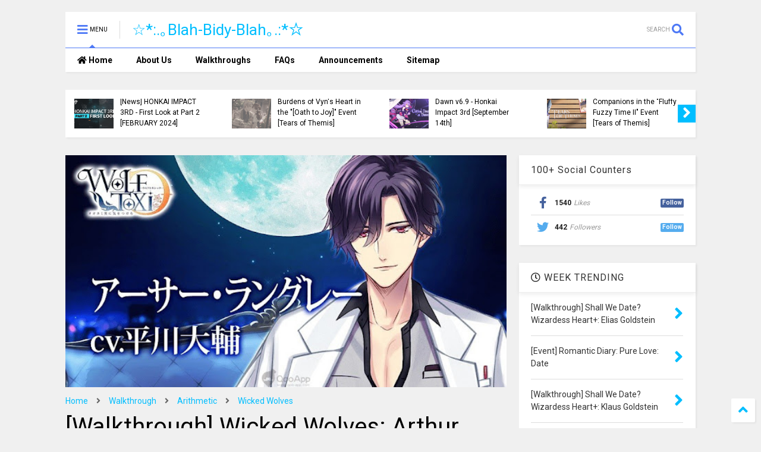

--- FILE ---
content_type: text/html; charset=UTF-8
request_url: https://www.blahbidyblah.com/2019/04/walkthrough-wicked-wolves-arthur.html
body_size: 168341
content:
<!DOCTYPE html>
<html amp='false' class='v2' dir='ltr' xmlns='http://www.w3.org/1999/xhtml' xmlns:b='http://www.google.com/2005/gml/b' xmlns:data='http://www.google.com/2005/gml/data' xmlns:expr='http://www.google.com/2005/gml/expr'>
<!--
<head>
<link href='https://www.blogger.com/static/v1/widgets/335934321-css_bundle_v2.css' rel='stylesheet' type='text/css'/>

-->
<head>
<meta content='csLQBM13fZD5mlR4uT_c6kKnxjh5-XpT0jcYOASeXVc' name='google-site-verification'/>
<link href='https://use.fontawesome.com/releases/v5.10.0/css/all.css' rel='stylesheet'/>
<link href='https://use.fontawesome.com/releases/v5.10.0/css/v4-shims.css' rel='stylesheet'/>
<link href='//1.bp.blogspot.com' rel='dns-prefetch'/><link href='//28.2bp.blogspot.com' rel='dns-prefetch'/><link href='//3.bp.blogspot.com' rel='dns-prefetch'/><link href='//4.bp.blogspot.com' rel='dns-prefetch'/><link href='//www.blogger.com' rel='dns-prefetch'/><link href='//maxcdn.bootstrapcdn.com' rel='dns-prefetch'/><link href='//fonts.googleapis.com' rel='dns-prefetch'/><link href='//use.fontawesome.com' rel='dns-prefetch'/><link href='//ajax.googleapis.com' rel='dns-prefetch'/><link href='//resources.blogblog.com' rel='dns-prefetch'/><link href='//www.facebook.com' rel='dns-prefetch'/><link href='//plus.google.com' rel='dns-prefetch'/><link href='//twitter.com' rel='dns-prefetch'/><link href='//www.youtube.com' rel='dns-prefetch'/><link href='//feedburner.google.com' rel='dns-prefetch'/><link href='//www.pinterest.com' rel='dns-prefetch'/><link href='//www.linkedin.com' rel='dns-prefetch'/><link href='//www.behance.net' rel='dns-prefetch'/><link href='//feeds.feedburner.com' rel='dns-prefetch'/><link href='//github.com' rel='dns-prefetch'/><link href='//player.vimeo.com' rel='dns-prefetch'/><link href='//platform.twitter.com' rel='dns-prefetch'/><link href='//apis.google.com' rel='dns-prefetch'/><link href='//connect.facebook.net' rel='dns-prefetch'/><link href='//cdnjs.cloudflare.com' rel='dns-prefetch'/><link href='//www.google-analytics.com' rel='dns-prefetch'/><link href='//pagead2.googlesyndication.com' rel='dns-prefetch'/><link href='//googleads.g.doubleclick.net' rel='dns-prefetch'/><link href='//www.gstatic.com' rel='dns-prefetch'/><link href='//www.googletagservices.com' rel='dns-prefetch'/><link href='//static.xx.fbcdn.net' rel='dns-prefetch'/><link href='//tpc.googlesyndication.com' rel='dns-prefetch'/><link href='//syndication.twitter.com' rel='dns-prefetch'/><link href='//w.sharethis.com' rel='dns-prefetch'/><link href='//edge.sharethis.com' rel='dns-prefetch'/><link href='//t.sharethis.com' rel='dns-prefetch'/><link href='//s7.addthis.com' rel='dns-prefetch'/>
<meta charset='utf-8'/>
<meta content='width=device-width,initial-scale=1.0,minimum-scale=1.0' name='viewport'/>
<script src='https://ajax.googleapis.com/ajax/libs/jquery/1.12.4/jquery.min.js' type='text/javascript'></script>
<meta content='text/html; charset=UTF-8' http-equiv='Content-Type'/>
<meta content='blogger' name='generator'/>
<link href='https://www.blahbidyblah.com/favicon.ico' rel='icon' type='image/x-icon'/>
<link href='https://www.blahbidyblah.com/2019/04/walkthrough-wicked-wolves-arthur.html' rel='canonical'/>
<link rel="alternate" type="application/atom+xml" title="&#9734;*:.&#65377;Blah-Bidy-Blah&#65377;.:*&#9734; - Atom" href="https://www.blahbidyblah.com/feeds/posts/default" />
<link rel="alternate" type="application/rss+xml" title="&#9734;*:.&#65377;Blah-Bidy-Blah&#65377;.:*&#9734; - RSS" href="https://www.blahbidyblah.com/feeds/posts/default?alt=rss" />
<link rel="service.post" type="application/atom+xml" title="&#9734;*:.&#65377;Blah-Bidy-Blah&#65377;.:*&#9734; - Atom" href="https://www.blogger.com/feeds/6331701806173780722/posts/default" />

<link rel="alternate" type="application/atom+xml" title="&#9734;*:.&#65377;Blah-Bidy-Blah&#65377;.:*&#9734; - Atom" href="https://www.blahbidyblah.com/feeds/2679667071198325022/comments/default" />
<!--Can't find substitution for tag [blog.ieCssRetrofitLinks]-->
<link href='https://blogger.googleusercontent.com/img/b/R29vZ2xl/AVvXsEjRRYKax8i6LdPu8VU-E1cZJHkdVbbKaTMb-qpjzghFiEWmXTNQHE3JovqdoYqM3_HzHslX0yR5G38CIT4InpgNVKum1J-QUzcPZ3ItsfBsap_li8vRjIQSVC4xQkXltpTaVjN5-fELVqA/s640/arthur.jpeg' rel='image_src'/>
<meta content='https://www.blahbidyblah.com/2019/04/walkthrough-wicked-wolves-arthur.html' property='og:url'/>
<meta content='[Walkthrough] Wicked Wolves: Arthur Langley (Updating)' property='og:title'/>
<meta content='A blog for otome game walkthroughs.' property='og:description'/>
<meta content='https://blogger.googleusercontent.com/img/b/R29vZ2xl/AVvXsEjRRYKax8i6LdPu8VU-E1cZJHkdVbbKaTMb-qpjzghFiEWmXTNQHE3JovqdoYqM3_HzHslX0yR5G38CIT4InpgNVKum1J-QUzcPZ3ItsfBsap_li8vRjIQSVC4xQkXltpTaVjN5-fELVqA/w1200-h630-p-k-no-nu/arthur.jpeg' property='og:image'/>
<title>
[Walkthrough] Wicked Wolves: Arthur Langley (Updating) | &#9734;*:.&#65377;Blah-Bidy-Blah&#65377;.:*&#9734;
</title>
<meta content='article' property='og:type'/>
<meta content='https://blogger.googleusercontent.com/img/b/R29vZ2xl/AVvXsEjRRYKax8i6LdPu8VU-E1cZJHkdVbbKaTMb-qpjzghFiEWmXTNQHE3JovqdoYqM3_HzHslX0yR5G38CIT4InpgNVKum1J-QUzcPZ3ItsfBsap_li8vRjIQSVC4xQkXltpTaVjN5-fELVqA/s640/arthur.jpeg' property='og:image'/>
<meta content='☆*:.｡Blah-Bidy-Blah｡.:*☆' property='og:site_name'/>

<meta property='fb:app_id' content='403849583055028'/>


<script type='text/javascript'>var FACEBOOK_APP_ID = '403849583055028';</script>
<!--dis-bing-index-archive-pages-start-->
<style type='text/css'>@font-face{font-family:'Roboto';font-style:normal;font-weight:400;font-stretch:100%;font-display:swap;src:url(//fonts.gstatic.com/s/roboto/v50/KFO7CnqEu92Fr1ME7kSn66aGLdTylUAMa3GUBHMdazTgWw.woff2)format('woff2');unicode-range:U+0460-052F,U+1C80-1C8A,U+20B4,U+2DE0-2DFF,U+A640-A69F,U+FE2E-FE2F;}@font-face{font-family:'Roboto';font-style:normal;font-weight:400;font-stretch:100%;font-display:swap;src:url(//fonts.gstatic.com/s/roboto/v50/KFO7CnqEu92Fr1ME7kSn66aGLdTylUAMa3iUBHMdazTgWw.woff2)format('woff2');unicode-range:U+0301,U+0400-045F,U+0490-0491,U+04B0-04B1,U+2116;}@font-face{font-family:'Roboto';font-style:normal;font-weight:400;font-stretch:100%;font-display:swap;src:url(//fonts.gstatic.com/s/roboto/v50/KFO7CnqEu92Fr1ME7kSn66aGLdTylUAMa3CUBHMdazTgWw.woff2)format('woff2');unicode-range:U+1F00-1FFF;}@font-face{font-family:'Roboto';font-style:normal;font-weight:400;font-stretch:100%;font-display:swap;src:url(//fonts.gstatic.com/s/roboto/v50/KFO7CnqEu92Fr1ME7kSn66aGLdTylUAMa3-UBHMdazTgWw.woff2)format('woff2');unicode-range:U+0370-0377,U+037A-037F,U+0384-038A,U+038C,U+038E-03A1,U+03A3-03FF;}@font-face{font-family:'Roboto';font-style:normal;font-weight:400;font-stretch:100%;font-display:swap;src:url(//fonts.gstatic.com/s/roboto/v50/KFO7CnqEu92Fr1ME7kSn66aGLdTylUAMawCUBHMdazTgWw.woff2)format('woff2');unicode-range:U+0302-0303,U+0305,U+0307-0308,U+0310,U+0312,U+0315,U+031A,U+0326-0327,U+032C,U+032F-0330,U+0332-0333,U+0338,U+033A,U+0346,U+034D,U+0391-03A1,U+03A3-03A9,U+03B1-03C9,U+03D1,U+03D5-03D6,U+03F0-03F1,U+03F4-03F5,U+2016-2017,U+2034-2038,U+203C,U+2040,U+2043,U+2047,U+2050,U+2057,U+205F,U+2070-2071,U+2074-208E,U+2090-209C,U+20D0-20DC,U+20E1,U+20E5-20EF,U+2100-2112,U+2114-2115,U+2117-2121,U+2123-214F,U+2190,U+2192,U+2194-21AE,U+21B0-21E5,U+21F1-21F2,U+21F4-2211,U+2213-2214,U+2216-22FF,U+2308-230B,U+2310,U+2319,U+231C-2321,U+2336-237A,U+237C,U+2395,U+239B-23B7,U+23D0,U+23DC-23E1,U+2474-2475,U+25AF,U+25B3,U+25B7,U+25BD,U+25C1,U+25CA,U+25CC,U+25FB,U+266D-266F,U+27C0-27FF,U+2900-2AFF,U+2B0E-2B11,U+2B30-2B4C,U+2BFE,U+3030,U+FF5B,U+FF5D,U+1D400-1D7FF,U+1EE00-1EEFF;}@font-face{font-family:'Roboto';font-style:normal;font-weight:400;font-stretch:100%;font-display:swap;src:url(//fonts.gstatic.com/s/roboto/v50/KFO7CnqEu92Fr1ME7kSn66aGLdTylUAMaxKUBHMdazTgWw.woff2)format('woff2');unicode-range:U+0001-000C,U+000E-001F,U+007F-009F,U+20DD-20E0,U+20E2-20E4,U+2150-218F,U+2190,U+2192,U+2194-2199,U+21AF,U+21E6-21F0,U+21F3,U+2218-2219,U+2299,U+22C4-22C6,U+2300-243F,U+2440-244A,U+2460-24FF,U+25A0-27BF,U+2800-28FF,U+2921-2922,U+2981,U+29BF,U+29EB,U+2B00-2BFF,U+4DC0-4DFF,U+FFF9-FFFB,U+10140-1018E,U+10190-1019C,U+101A0,U+101D0-101FD,U+102E0-102FB,U+10E60-10E7E,U+1D2C0-1D2D3,U+1D2E0-1D37F,U+1F000-1F0FF,U+1F100-1F1AD,U+1F1E6-1F1FF,U+1F30D-1F30F,U+1F315,U+1F31C,U+1F31E,U+1F320-1F32C,U+1F336,U+1F378,U+1F37D,U+1F382,U+1F393-1F39F,U+1F3A7-1F3A8,U+1F3AC-1F3AF,U+1F3C2,U+1F3C4-1F3C6,U+1F3CA-1F3CE,U+1F3D4-1F3E0,U+1F3ED,U+1F3F1-1F3F3,U+1F3F5-1F3F7,U+1F408,U+1F415,U+1F41F,U+1F426,U+1F43F,U+1F441-1F442,U+1F444,U+1F446-1F449,U+1F44C-1F44E,U+1F453,U+1F46A,U+1F47D,U+1F4A3,U+1F4B0,U+1F4B3,U+1F4B9,U+1F4BB,U+1F4BF,U+1F4C8-1F4CB,U+1F4D6,U+1F4DA,U+1F4DF,U+1F4E3-1F4E6,U+1F4EA-1F4ED,U+1F4F7,U+1F4F9-1F4FB,U+1F4FD-1F4FE,U+1F503,U+1F507-1F50B,U+1F50D,U+1F512-1F513,U+1F53E-1F54A,U+1F54F-1F5FA,U+1F610,U+1F650-1F67F,U+1F687,U+1F68D,U+1F691,U+1F694,U+1F698,U+1F6AD,U+1F6B2,U+1F6B9-1F6BA,U+1F6BC,U+1F6C6-1F6CF,U+1F6D3-1F6D7,U+1F6E0-1F6EA,U+1F6F0-1F6F3,U+1F6F7-1F6FC,U+1F700-1F7FF,U+1F800-1F80B,U+1F810-1F847,U+1F850-1F859,U+1F860-1F887,U+1F890-1F8AD,U+1F8B0-1F8BB,U+1F8C0-1F8C1,U+1F900-1F90B,U+1F93B,U+1F946,U+1F984,U+1F996,U+1F9E9,U+1FA00-1FA6F,U+1FA70-1FA7C,U+1FA80-1FA89,U+1FA8F-1FAC6,U+1FACE-1FADC,U+1FADF-1FAE9,U+1FAF0-1FAF8,U+1FB00-1FBFF;}@font-face{font-family:'Roboto';font-style:normal;font-weight:400;font-stretch:100%;font-display:swap;src:url(//fonts.gstatic.com/s/roboto/v50/KFO7CnqEu92Fr1ME7kSn66aGLdTylUAMa3OUBHMdazTgWw.woff2)format('woff2');unicode-range:U+0102-0103,U+0110-0111,U+0128-0129,U+0168-0169,U+01A0-01A1,U+01AF-01B0,U+0300-0301,U+0303-0304,U+0308-0309,U+0323,U+0329,U+1EA0-1EF9,U+20AB;}@font-face{font-family:'Roboto';font-style:normal;font-weight:400;font-stretch:100%;font-display:swap;src:url(//fonts.gstatic.com/s/roboto/v50/KFO7CnqEu92Fr1ME7kSn66aGLdTylUAMa3KUBHMdazTgWw.woff2)format('woff2');unicode-range:U+0100-02BA,U+02BD-02C5,U+02C7-02CC,U+02CE-02D7,U+02DD-02FF,U+0304,U+0308,U+0329,U+1D00-1DBF,U+1E00-1E9F,U+1EF2-1EFF,U+2020,U+20A0-20AB,U+20AD-20C0,U+2113,U+2C60-2C7F,U+A720-A7FF;}@font-face{font-family:'Roboto';font-style:normal;font-weight:400;font-stretch:100%;font-display:swap;src:url(//fonts.gstatic.com/s/roboto/v50/KFO7CnqEu92Fr1ME7kSn66aGLdTylUAMa3yUBHMdazQ.woff2)format('woff2');unicode-range:U+0000-00FF,U+0131,U+0152-0153,U+02BB-02BC,U+02C6,U+02DA,U+02DC,U+0304,U+0308,U+0329,U+2000-206F,U+20AC,U+2122,U+2191,U+2193,U+2212,U+2215,U+FEFF,U+FFFD;}@font-face{font-family:'Roboto';font-style:normal;font-weight:700;font-stretch:100%;font-display:swap;src:url(//fonts.gstatic.com/s/roboto/v50/KFO7CnqEu92Fr1ME7kSn66aGLdTylUAMa3GUBHMdazTgWw.woff2)format('woff2');unicode-range:U+0460-052F,U+1C80-1C8A,U+20B4,U+2DE0-2DFF,U+A640-A69F,U+FE2E-FE2F;}@font-face{font-family:'Roboto';font-style:normal;font-weight:700;font-stretch:100%;font-display:swap;src:url(//fonts.gstatic.com/s/roboto/v50/KFO7CnqEu92Fr1ME7kSn66aGLdTylUAMa3iUBHMdazTgWw.woff2)format('woff2');unicode-range:U+0301,U+0400-045F,U+0490-0491,U+04B0-04B1,U+2116;}@font-face{font-family:'Roboto';font-style:normal;font-weight:700;font-stretch:100%;font-display:swap;src:url(//fonts.gstatic.com/s/roboto/v50/KFO7CnqEu92Fr1ME7kSn66aGLdTylUAMa3CUBHMdazTgWw.woff2)format('woff2');unicode-range:U+1F00-1FFF;}@font-face{font-family:'Roboto';font-style:normal;font-weight:700;font-stretch:100%;font-display:swap;src:url(//fonts.gstatic.com/s/roboto/v50/KFO7CnqEu92Fr1ME7kSn66aGLdTylUAMa3-UBHMdazTgWw.woff2)format('woff2');unicode-range:U+0370-0377,U+037A-037F,U+0384-038A,U+038C,U+038E-03A1,U+03A3-03FF;}@font-face{font-family:'Roboto';font-style:normal;font-weight:700;font-stretch:100%;font-display:swap;src:url(//fonts.gstatic.com/s/roboto/v50/KFO7CnqEu92Fr1ME7kSn66aGLdTylUAMawCUBHMdazTgWw.woff2)format('woff2');unicode-range:U+0302-0303,U+0305,U+0307-0308,U+0310,U+0312,U+0315,U+031A,U+0326-0327,U+032C,U+032F-0330,U+0332-0333,U+0338,U+033A,U+0346,U+034D,U+0391-03A1,U+03A3-03A9,U+03B1-03C9,U+03D1,U+03D5-03D6,U+03F0-03F1,U+03F4-03F5,U+2016-2017,U+2034-2038,U+203C,U+2040,U+2043,U+2047,U+2050,U+2057,U+205F,U+2070-2071,U+2074-208E,U+2090-209C,U+20D0-20DC,U+20E1,U+20E5-20EF,U+2100-2112,U+2114-2115,U+2117-2121,U+2123-214F,U+2190,U+2192,U+2194-21AE,U+21B0-21E5,U+21F1-21F2,U+21F4-2211,U+2213-2214,U+2216-22FF,U+2308-230B,U+2310,U+2319,U+231C-2321,U+2336-237A,U+237C,U+2395,U+239B-23B7,U+23D0,U+23DC-23E1,U+2474-2475,U+25AF,U+25B3,U+25B7,U+25BD,U+25C1,U+25CA,U+25CC,U+25FB,U+266D-266F,U+27C0-27FF,U+2900-2AFF,U+2B0E-2B11,U+2B30-2B4C,U+2BFE,U+3030,U+FF5B,U+FF5D,U+1D400-1D7FF,U+1EE00-1EEFF;}@font-face{font-family:'Roboto';font-style:normal;font-weight:700;font-stretch:100%;font-display:swap;src:url(//fonts.gstatic.com/s/roboto/v50/KFO7CnqEu92Fr1ME7kSn66aGLdTylUAMaxKUBHMdazTgWw.woff2)format('woff2');unicode-range:U+0001-000C,U+000E-001F,U+007F-009F,U+20DD-20E0,U+20E2-20E4,U+2150-218F,U+2190,U+2192,U+2194-2199,U+21AF,U+21E6-21F0,U+21F3,U+2218-2219,U+2299,U+22C4-22C6,U+2300-243F,U+2440-244A,U+2460-24FF,U+25A0-27BF,U+2800-28FF,U+2921-2922,U+2981,U+29BF,U+29EB,U+2B00-2BFF,U+4DC0-4DFF,U+FFF9-FFFB,U+10140-1018E,U+10190-1019C,U+101A0,U+101D0-101FD,U+102E0-102FB,U+10E60-10E7E,U+1D2C0-1D2D3,U+1D2E0-1D37F,U+1F000-1F0FF,U+1F100-1F1AD,U+1F1E6-1F1FF,U+1F30D-1F30F,U+1F315,U+1F31C,U+1F31E,U+1F320-1F32C,U+1F336,U+1F378,U+1F37D,U+1F382,U+1F393-1F39F,U+1F3A7-1F3A8,U+1F3AC-1F3AF,U+1F3C2,U+1F3C4-1F3C6,U+1F3CA-1F3CE,U+1F3D4-1F3E0,U+1F3ED,U+1F3F1-1F3F3,U+1F3F5-1F3F7,U+1F408,U+1F415,U+1F41F,U+1F426,U+1F43F,U+1F441-1F442,U+1F444,U+1F446-1F449,U+1F44C-1F44E,U+1F453,U+1F46A,U+1F47D,U+1F4A3,U+1F4B0,U+1F4B3,U+1F4B9,U+1F4BB,U+1F4BF,U+1F4C8-1F4CB,U+1F4D6,U+1F4DA,U+1F4DF,U+1F4E3-1F4E6,U+1F4EA-1F4ED,U+1F4F7,U+1F4F9-1F4FB,U+1F4FD-1F4FE,U+1F503,U+1F507-1F50B,U+1F50D,U+1F512-1F513,U+1F53E-1F54A,U+1F54F-1F5FA,U+1F610,U+1F650-1F67F,U+1F687,U+1F68D,U+1F691,U+1F694,U+1F698,U+1F6AD,U+1F6B2,U+1F6B9-1F6BA,U+1F6BC,U+1F6C6-1F6CF,U+1F6D3-1F6D7,U+1F6E0-1F6EA,U+1F6F0-1F6F3,U+1F6F7-1F6FC,U+1F700-1F7FF,U+1F800-1F80B,U+1F810-1F847,U+1F850-1F859,U+1F860-1F887,U+1F890-1F8AD,U+1F8B0-1F8BB,U+1F8C0-1F8C1,U+1F900-1F90B,U+1F93B,U+1F946,U+1F984,U+1F996,U+1F9E9,U+1FA00-1FA6F,U+1FA70-1FA7C,U+1FA80-1FA89,U+1FA8F-1FAC6,U+1FACE-1FADC,U+1FADF-1FAE9,U+1FAF0-1FAF8,U+1FB00-1FBFF;}@font-face{font-family:'Roboto';font-style:normal;font-weight:700;font-stretch:100%;font-display:swap;src:url(//fonts.gstatic.com/s/roboto/v50/KFO7CnqEu92Fr1ME7kSn66aGLdTylUAMa3OUBHMdazTgWw.woff2)format('woff2');unicode-range:U+0102-0103,U+0110-0111,U+0128-0129,U+0168-0169,U+01A0-01A1,U+01AF-01B0,U+0300-0301,U+0303-0304,U+0308-0309,U+0323,U+0329,U+1EA0-1EF9,U+20AB;}@font-face{font-family:'Roboto';font-style:normal;font-weight:700;font-stretch:100%;font-display:swap;src:url(//fonts.gstatic.com/s/roboto/v50/KFO7CnqEu92Fr1ME7kSn66aGLdTylUAMa3KUBHMdazTgWw.woff2)format('woff2');unicode-range:U+0100-02BA,U+02BD-02C5,U+02C7-02CC,U+02CE-02D7,U+02DD-02FF,U+0304,U+0308,U+0329,U+1D00-1DBF,U+1E00-1E9F,U+1EF2-1EFF,U+2020,U+20A0-20AB,U+20AD-20C0,U+2113,U+2C60-2C7F,U+A720-A7FF;}@font-face{font-family:'Roboto';font-style:normal;font-weight:700;font-stretch:100%;font-display:swap;src:url(//fonts.gstatic.com/s/roboto/v50/KFO7CnqEu92Fr1ME7kSn66aGLdTylUAMa3yUBHMdazQ.woff2)format('woff2');unicode-range:U+0000-00FF,U+0131,U+0152-0153,U+02BB-02BC,U+02C6,U+02DA,U+02DC,U+0304,U+0308,U+0329,U+2000-206F,U+20AC,U+2122,U+2191,U+2193,U+2212,U+2215,U+FEFF,U+FFFD;}</style>
<style id='page-skin-1' type='text/css'><!--
/*
-----------------------------------------------------------------------------
Template Name: MagOne
Template URI: https://sneeit.com/magone-multi-purpose-blogger-magazine-template/
Author: Tien Nguyen
Author URI: http://portfolio.sneeit.com
Description: MagOne - Responsive Newspaper and Magazine Blogger Template
Version: 6.7.1
-----------------------------------------------------------------------------
----------------------------------------------------------------------------- */
/* Variable definitions
=======================
<Variable name="keycolor" description="Main Color" type="color" default="#FF3D00"/>
<Group description="Site" selector="body">
<Variable name="body.font" description="Font" type="font" default="normal normal 12px 'Roboto', sans-serif"/>
<Variable name="body.text.color" description="Text Color" type="color" default="#000000"/>
</Group>
<Group description="Backgrounds" selector="body">
<Variable name="body.background.color" description="Body Background" type="color" default="#efefef"/>
<Variable name="content.background.color" description="Entire Blog Background" type="color" default="#efefef"/>
<Variable name="header.background.color" description="Header Background" type="color" default="#ffffff"/>
</Group>
<Group description="Menu" selector="#PageList1">
<Variable name="menufont" description="Menu Main Items Font" type="font" default="normal bold 14px 'Roboto', sans-serif"/>
<Variable name="menucolor" description="Menu Main Items Color" type="color" default="#000000"/>
<Variable name="menucolorhover" description="Menu Main Items Hover Color" type="color" default="#777777"/>
<Variable name="menubackground" description="Menu Main Items Background" type="color" default="#ffffff"/>
<Variable name="menubackgroundhover" description="Menu Main Items Hover Background" type="color" default="#ffffff"/>
<Variable name="menusubcolor" description="Menu Sub Items Color" type="color" default="#cccccc"/>
<Variable name="menusubcolorhover" description="Menu Sub Items Hover Color" type="color" default="#ffffff"/>
<Variable name="menusubbackground" description="Menu Sub Items Background" type="color" default="#333333"/>
<Variable name="menucurcolor" description="Selected Menu Main Item Color" type="color" default="#FFFFFF"/>
<Variable name="menucurbackground" description="Selected Menu Main Item Background" type="color" default="#FF3D00"/>
</Group>
<Group description="Links" selector="body">
<Variable name="link.color" description="Link Color" type="color" default="#4e79f6"/>
<Variable name="link.visited.color" description="Visited Color" type="color" default="#EA3A00"/>
<Variable name="link.hover.color" description="Hover Color" type="color" default="#FF4D11"/>
</Group>
<Group description="Widgets - Gadgets" selector="#primary .widget">
<Variable name="blockitembghv" description="Background of Items in Blocks when Hover" type="color" default="#000000"/>
<Variable name="feedwid.title.font" description="Article Widgets Title" type="font" default="normal bold 23px 'Roboto', sans-serif"/>
<Variable name="sidewid.title.font" description="Right Sidebar Widgets Title" type="font" default="normal normal 16px 'Roboto', sans-serif"/>
</Group>
<Group description="Post" selector="h1.post-title">
<Variable name="post.title.font" description="Post Title" type="font" default="normal normal 40px 'Roboto', sans-serif"/>
<Variable name="post.body.font" description="Post Body" type="font" default="normal normal 16px 'Roboto', sans-serif"/>
</Group>
<Group description="Slider" selector=".widget.slider">
<Variable name="slider.title.font" description="Slider Item Title" type="font" default="normal 400 30px 'Roboto', sans-serif"/>
</Group>
<Variable name="body.background" description="Body Background" type="background"
color="#f0f0f0" default="$(color) none repeat scroll top left"/>
<Variable name="body.background.override" description="Body Background Override" type="string" default=""/>
<Variable name="body.background.gradient.cap" description="Body Gradient Cap" type="url"
default="url(//www.blogblog.com/1kt/simple/gradients_light.png)"/>
<Variable name="body.background.gradient.tile" description="Body Gradient Tile" type="url"
default="url(//www.blogblog.com/1kt/simple/body_gradient_tile_light.png)"/>
*/
/*Variable Apply Here*/
body {font: normal normal 12px 'Roboto', sans-serif;color: #000000;background: #f0f0f0 none repeat scroll top left;}
a:link {text-decoration:none;color: #00beff;}
a:visited {text-decoration:none;color: #4e79f6;}
a:hover {color: #4e79f6;}
.color {color: #4e79f6;}
.border {border-color: #4e79f6;}
.bg {background-color: #4e79f6;}
.header-bg {background-color:#ffffff;}
.wrapper {background-color:#f0f0f0;max-width: 100%;margin: auto;}
.post-body {font: normal normal 16px 'Roboto', sans-serif;}
.main-menu {border-top: 1px solid #4e79f6;}
.main-menu ul.sub-menu li:hover > a {border-left: 2px solid #4e79f6o;}
.main-menu .menu-item-mega > .menu-item-inner > .sub-menu > li li:hover a {border-left: 1px solid #4e79f6;}
.main-menu ul.sub-menu li:hover > a,
.main-menu .menu-item-mega > .menu-item-inner > .sub-menu,
.main-menu .menu-item-mega > .menu-item-inner > .sub-menu > li li:hover a {border-color: #4e79f6!important;}
.header-social-icons ul li a:hover {color: #4e79f6;}
.feed-widget-header .widget-title {font: normal bold 23px 'Roboto', sans-serif;}
.slider-item .item-readmore:hover {background: #4e79f6}
.owl-dot.active {background: #4e79f6;}
#main-sidebar .widget > h2, #main-sidebar .feed-widget-header, #main-sidebar .feed-widget-header h2 {font: normal normal 16px 'Roboto', sans-serif;}
#main-sidebar .widget.FollowByEmail .follow-by-email-submit {background: #4e79f6;}
#footer .widget.social_icons li a:hover {color: #4e79f6;}
#footer .FollowByEmail .follow-by-email-submit {background: #4e79f6;}
a.comments-title.active {border-bottom: 2px solid #f0f0f0!important;}
h1.post-title {font: normal normal 40px 'Roboto', sans-serif;}
.feed.widget .feed-widget-header {border-color: #4e79f6;}
.feed.widget.box-title h2.widget-title {background: #4e79f6;}
.social_counter {color: #4e79f6}
.social_counter .button {background: #4e79f6}
.main-menu {background: #ffffff;}
.main-menu ul.menu > li > a {color: #000000;font: normal bold 14px 'Roboto', sans-serif;}
.main-menu ul.menu > li:hover > a {color: #7d7d7d;background: #ffffff;}
.main-menu ul.sub-menu,
.main-menu .menu-item-mega-label .menu-item-inner {	background: #4a4a4a; }
.main-menu ul.sub-menu a { color: #cecece; }
.main-menu ul.sub-menu li:hover > a { color: #ffffff; }
.main-menu ul.menu > li.menu-item-current > a {background: #4e79f6; color: #ffffff!important;}
.feed.widget .thumbnail { background: #000000!important; }
.mobile-menu .menu { border-top: 1px solid #4e79f6; }
.slider-item .item-title {font:normal 400 30px 'Roboto', sans-serif}
form a[class*="button"], form button[class*="button"], form input[class*="button"], form input[type="submit"]{background:#4e79f6!important}
/*MAIN LAYOUT*/
.wrapper {
padding: 20px 20px 30px 20px;
max-width: 100%;
width: /*-var-wrapper-width-start*/1100px/*-var-wrapper-width-end*/;
box-sizing: border-box;
}
#content {
float: left;
/*-var-content-width-start-*/width: 70%;/*-var-content-width-end-*/
}
#main-sidebar {
float: right;
/*-var-sidebar-width-start-*/width: 28%;/*-var-sidebar-width-end-*/
}
/* - sticky sidebar */
#sidebar {
padding-top: 0.1px; /* to prevent margin of widget collapse sidebar height */
}
#sidebar.fix-top {
position: fixed;
top: 0!important;
bottom: auto!important;
}
#sidebar.fix-bot {
position: fixed;
top: auto!important;
bottom: 0!important;
}
#sidebar.abs-stay {
position: absolute;
bottom: auto!important;
left: auto!important;
right: 0!important;
}
#sidebar.abs-bot {
position: absolute;
top: auto!important;
bottom: 0!important;
left: auto!important;
right: 0!important;
}
/*amp*/
amp-img, amp-youtube, amp-iframe, noscript.amp {
display: none!important;
}
.fab {font-family: "Font Awesome 5 Brands"!important;}

--></style>
<style id='main-css' type='text/css'>
*{word-wrap:break-word!important}body{position:relative;margin:0;padding:0;overflow-x:hidden;width:auto}a{cursor:pointer}a img{border:none}.section,.widget{margin:0;padding:0}.widget{opacity:0}.widget#Blog1{opacity:1!important}.item-control{display:none}.clear{display:block;clear:both;float:none}.inb{display:-moz-inline-stack;display:inline-block}.table{display:table;width:100%}.tr{display:table-row;width:100%}.td{display:table-cell;vertical-align:middle}.wide{margin:auto;width:100%;max-width:100%}iframe,img,ins,object{max-width:100%!important}img{height:auto}#admin-section,.hidden,.hide{display:none}.item-thumbnail,.natural-thumbnail{overflow:hidden;display:block;z-index:9;width:100%;position:relative}.item-thumbnail .item-thumbnail-resize-portrait{display:block;width:100%;height:1100%;margin-top:-500%;vertical-align:middle}.item-thumbnail .item-thumbnail-resize-landscape{display:block;width:1100%;height:100%;margin-left:-500%;text-align:center}.item-thumbnail img{position:relative;display:inline-block!important;height:auto;width:auto;max-width:9999px;max-height:9999px;padding:0!important;zoom:1}.item-thumbnail .item-thumbnail-resize-portrait img{height:auto!important;width:100%!important;position:absolute;top:0;bottom:0;left:0;right:0;margin:auto}.item-thumbnail .item-thumbnail-resize-landscape img{height:100%!important;width:auto!important}.natural-thumbnail img{display:block;height:auto;width:100%}.blogger-clickTrap{display:none}.widget>h2{display:none}.post-body h2,.post-body h3,.post-body h4{margin:1em 0 .5em 0}.widget .post-body ol,.widget .post-body ul{margin:.5em 0 1.5em 0}span.widget-item-control{position:absolute;right:0;bottom:0}.post-body{font-weight:400;line-height:1.5em;padding:5px 0 0 0;width:auto}.post-body b{font-weight:700}.post-body iframe.YOUTUBE-iframe-video,.post-body iframe[src*=youtube]{display:block;width:100%;margin:0 0 10px 0}.PopularPosts .item-thumbnail{float:none;margin:0}.sd,.shad,.shadow,.shd{-webkit-box-shadow:2px 2px 3px rgba(0,0,0,.05);-o-box-shadow:2px 2px 3px rgba(0,0,0,.05);-ms-box-shadow:2px 2px 3px rgba(0,0,0,.05);box-shadow:2px 2px 3px rgba(0,0,0,.05)}.cir,.circle{-o-border-radius:100%;-ms-border-radius:100%;-webkit-border-radius:100%;border-radius:100%}.rad2{-o-border-radius:2px;-ms-border-radius:2px;-webkit-border-radius:2px;border-radius:2px}.owl-carousel .owl-animated-in{z-index:0}.owl-carousel .owl-animated-out{z-index:1}.owl-carousel{display:none;width:100%;-webkit-tap-highlight-color:transparent;position:relative;z-index:1}.owl-carousel .owl-stage{position:relative;-ms-touch-action:pan-Y}.owl-carousel .owl-stage:after{content:".";display:block;clear:both;visibility:hidden;line-height:0;height:0}.owl-carousel .owl-stage-outer{position:relative;overflow:hidden;-webkit-transform:translate3d(0,0,0)}.owl-carousel .owl-controls .owl-dot,.owl-carousel .owl-controls .owl-nav .owl-next,.owl-carousel .owl-controls .owl-nav .owl-prev{cursor:pointer;cursor:hand;-webkit-user-select:none;-khtml-user-select:none;-moz-user-select:none;-ms-user-select:none;user-select:none}.owl-carousel.owl-loaded{display:block}.owl-carousel.owl-loading{opacity:0;display:block}.owl-carousel.owl-hidden{opacity:0}.owl-carousel .owl-refresh .owl-item{display:none}.owl-carousel .owl-item{position:relative;min-height:1px;float:left;-webkit-backface-visibility:hidden;-webkit-tap-highlight-color:transparent;-webkit-touch-callout:none;-webkit-user-select:none;-moz-user-select:none;-ms-user-select:none;user-select:none}.owl-carousel .owl-item img{display:block;width:100%;-webkit-transform-style:preserve-3d}.owl-carousel.owl-text-select-on .owl-item{-webkit-user-select:auto;-moz-user-select:auto;-ms-user-select:auto;user-select:auto}.owl-carousel .owl-grab{cursor:move;cursor:-webkit-grab;cursor:-o-grab;cursor:-ms-grab;cursor:grab}.no-js .owl-carousel{display:block}.owl-carousel .owl-item img{transform-style:preserve-3d}.owl-carousel .owl-video-wrapper{position:relative;height:100%;background:#000}.owl-carousel .owl-video-playing .owl-video-play-icon,.owl-carousel .owl-video-playing .owl-video-tn{display:none}.owl-carousel .owl-video-frame{position:relative;z-index:1}.loader,.loader:after,.loader:before{border-radius:50%;width:2.5em;height:2.5em;-webkit-animation-fill-mode:both;animation-fill-mode:both;-webkit-animation:loading_dots 1.8s infinite ease-in-out;animation:loading_dots 1.8s infinite ease-in-out}.loader{font-size:10px;margin:80px auto;position:relative;text-indent:-9999em;-webkit-transform:translateZ(0);-ms-transform:translateZ(0);transform:translateZ(0);-webkit-animation-delay:-.16s;animation-delay:-.16s}.loader:before{left:-3.5em;-webkit-animation-delay:-.32s;animation-delay:-.32s}.loader:after{left:3.5em}.loader:after,.loader:before{content:'';position:absolute;top:0}@-webkit-keyframes loading_dots{0%,100%,80%{box-shadow:0 2.5em 0 -1.3em rgba(125,125,125,.5)}40%{box-shadow:0 2.5em 0 0 rgba(125,125,125,.5)}}@keyframes loading_dots{0%,100%,80%{box-shadow:0 2.5em 0 -1.3em rgba(125,125,125,.5)}40%{box-shadow:0 2.5em 0 0 rgba(125,125,125,.5)}}.white{background:#fff}#header{position:relative;z-index:19}#header-section{position:relative;z-index:999}#header-wide .widget{margin:30px 0 0 0}#Header1{height:60px;overflow:hidden;position:relative;margin:0}.main-menu-toggle{float:left;-webkit-user-select:none;-moz-user-select:none;-ms-user-select:none;-o-user-select:none;user-select:none}#search-toggle{float:right}.header-button{display:block;height:60px;line-height:60px}.header-button .inner{line-height:20px;padding:20px 20px 0 0;display:block}.main-menu-toggle .inner{padding-left:20px}.header-button .inner>span{color:#999;font-size:10px;line-height:20px;vertical-align:text-bottom}.header-button.active .inner span,.header-button:hover .inner span{color:#000}.header-button .inner i.fa{font-size:20px;line-height:20px}#header .toggle-button .arrow{width:0;height:0;border-left:5px solid transparent;border-right:5px solid transparent;border-bottom-width:5px;border-bottom-style:solid;position:absolute;left:40px;bottom:0;display:none}#header .toggle-button.active .arrow{display:block}.blog-title{float:left;font-size:26px;font-weight:400;border-left:1px solid #ddd;height:30px;line-height:30px;margin:15px 20px 0 0;padding:0 0 0 20px;max-width:50%;overflow:hidden;position:relative}.blog-title img{width:auto!important;height:auto!important;max-height:30px!important}.top-page-wrapper .widget *{max-width:100%}#top-page .widget.HTML{max-height:90px;overflow:hidden;position:relative;width:728px}.top-page-wrapper.auto-height .widget *{max-width:none}#top-page-logo .blog-title{float:none;text-align:left;margin:0;padding:0;border:none;max-width:100%;height:auto}#top-page-logo .blog-title img{max-height:none!important}.top-page-wrapper.auto-height{padding-bottom:10px}.top-page-wrapper.auto-height .section#top-page .widget{min-width:50%;float:right}#header-section .LinkList,#header-section .PageList{display:none}.main-menu{position:relative}.main-menu ul.menu>li.menu-item-current>a:hover,.solid-white .main-menu ul.menu>li>a:hover{opacity:.8}.main-menu .menu .arrow{width:0;height:0;border-left:5px solid transparent;border-right:5px solid transparent;border-top:5px solid;float:right;display:inline-block;margin:18px 0 0 5px}.main-menu .sub-menu .arrow{border-top:5px solid transparent;border-bottom:5px solid transparent;border-left:5px solid;margin:15px 0 0 10px;position:relative;top:1px}.main-menu .menu a{position:relative}.main-menu ul{margin:0;padding:0}.main-menu ul.menu li{display:block;font-size:14px;font-weight:300;padding:0}ul.menu li>span{display:none}.main-menu ul.sub-menu li a{font-weight:400}.main-menu ul.sub-menu li{position:relative;font-size:13px}.main-menu ul.menu li a{padding:0 20px;display:block;height:40px;line-height:40px;text-decoration:none}.main-menu ul.menu>li>a{position:relative}.main-menu ul.menu>li.menu-item-has-children>a{padding-right:30px}.main-menu ul.menu>li>a .arrow{position:absolute;top:-1px;right:15px}.main-menu ul.menu>li{float:left;height:40px;line-height:40px}.main-menu .menu-item-inner{visibility:hidden;opacity:0;transition:visibility 0s linear .3s,opacity .3s linear;-webkit-transition:visibility 0s linear .3s,opacity .3s linear;-moz-transition:visibility 0s linear .3s,opacity .3s linear;-o-transition:visibility 0s linear .3s,opacity .3s linear;-ms-transition:visibility 0s linear .3s,opacity .3s linear}.main-menu ul.sub-menu{min-width:180px;position:absolute;top:100%}.main-menu li:hover>.menu-item-inner{visibility:visible;opacity:1;transition-delay:0s;-webkit-transition-delay:0s;-moz-transition-delay:0s;-o-transition-delay:0s;-ms-transition-delay:0s}.main-menu ul.sub-menu li:hover a{background:rgba(0,0,0,.1);-webkit-transition:all .2s ease-in-out;-moz-transition:all .2s ease-in-out;-o-transition:all .2s ease-in-out;transition:all .2s ease-in-out}.main-menu ul.sub-menu a{min-height:40px;height:auto;padding-right:10px}.main-menu ul.sub-menu ul.sub-menu{top:0;left:100%}.main-menu li.menu-item-mega:hover .menu-item-inner{visibility:visible;opacity:1}.main-menu li.menu-item-mega .menu-item-inner .arrow{display:none}.main-menu .menu-item-mega>.menu-item-inner>.sub-menu{width:100%;left:0;padding:10px 0}.main-menu .menu-item-mega>.menu-item-inner>.sub-menu>li{float:left;width:25%}.main-menu .menu-item-mega>.menu-item-inner>.sub-menu>li>a{font-size:14px}.main-menu .menu-item-mega>.menu-item-inner>.sub-menu>li>.menu-item-inner{position:static;border-left:1px solid #3c3c3c;margin-left:20px}.main-menu .menu-item-mega .sub-menu .sub-menu{position:relative;left:0}.main-menu .menu-item-mega:hover .sub-menu a{background:0 0;border-left:none}.main-menu .menu-item-mega .sub-menu .sub-menu a{font-size:12px;margin-left:15px;padding:0}.main-menu .menu-item-mega>.menu-item-inner>.sub-menu>li li:hover a{padding-left:10px}.main-menu li.menu-item-mega-label:hover .menu-item-inner .menu-mega-content{position:relative;z-index:1;margin-top:-25px}.main-menu .menu-item-mega-label .menu-item-inner{position:absolute;left:0;width:100%;padding:20px 0 20px 0}.main-menu li.menu-item-mega-label.finished .menu-item-inner .menu-mega-content .item{float:left;width:22.5%;margin-right:2%}.main-menu li.menu-item-mega-label.finished .menu-item-inner .menu-mega-content .item.item-0{margin-left:2%}.main-menu li.menu-item-mega-label.finished .menu-item-inner .menu-mega-content{margin:0}.main-menu li.menu-item-mega-label.finished .menu-item-inner .menu-mega-content .item .item-thumbnail{height:160px;background:#000;padding:0}.main-menu li.menu-item-mega-label.finished .menu-item-inner .menu-mega-content .item .item-thumbnail:hover img{background:#000;opacity:.5;transition:opacity .3s linear;-webkit-transition:opacity .3s linear;-moz-transition:opacity .3s linear;-o-transition:opacity .3s linear;-ms-transition:opacity .3s linear}.main-menu li.menu-item-mega-label.finished .menu-item-inner .menu-mega-content .item .item-thumbnail i.fa{visibility:hidden;opacity:0;position:absolute;color:#fff;width:100%;text-align:center;top:40%;z-index:999;font-size:1000%}.main-menu li.menu-item-mega-label.finished .menu-item-inner .menu-mega-content .item .item-thumbnail:hover i.fa{visibility:visible;opacity:1;font-size:200%;transition:visibility .3s linear,font-size .3s linear,opacity .3s linear;-webkit-transition:visibility .3s linear,font-size .3s linear,opacity .3s linear;-moz-transition:visibility .3s linear,font-size .3s linear,opacity .3s linear;-o-transition:visibility .3s linear,font-size .3s linear,opacity .3s linear;-ms-transition:visibility .3s linear,font-size .3s linear,opacity .3s linear}.main-menu ul.menu li a.item-title{height:auto;line-height:1.5em;padding:0;margin:10px 0 0;color:#ccc;font-size:14px;font-weight:400}.main-menu ul.menu li a.item-title:hover{color:#fff}.main-menu ul.menu li.menu-item-mega-label.menu-item-has-children>.menu-item-inner>ul.sub-menu{float:left;width:20%;position:relative;border-top:none;padding:0;margin-top:-15px}.main-menu ul.menu li.menu-item-mega-label.menu-item-has-children>.menu-item-inner>ul.sub-menu>li{float:none;width:100%}.main-menu ul.menu li.menu-item-mega-label.menu-item-has-children>.menu-item-inner>ul.sub-menu .menu-item-inner{padding:0;width:auto}.main-menu ul.menu li.menu-item-mega-label.menu-item-has-children>.menu-item-inner .menu-mega-content{float:right;width:80%}.main-menu.main-menu-center>ul.menu>li{display:inline-block;float:none}.main-menu.main-menu-center>ul.menu{text-align:center}.main-menu.main-menu-center ul.sub-menu{text-align:left}.main-menu.main-menu-center li.menu-item-mega-label.finished .menu-item-inner .menu-mega-content .item .item-thumbnail i.fa{left:0}.main-menu.sticky-menu{position:fixed;left:0;top:0;width:100%;box-shadow:0 0 10px #ccc;border-bottom:1px solid #ddd}.main-menu.sticky-menu>ul.menu{margin:auto;position:relative}#header.sticky{position:fixed;left:0;top:0;max-width:100%}#header.sticky #Header1{height:50px;z-index:0}#header.sticky #header-section{border-bottom:1px solid #ddd;-webkit-box-shadow:2px 2px 3px rgba(0,0,0,.05);-o-box-shadow:2px 2px 3px rgba(0,0,0,.05);-ms-box-shadow:2px 2px 3px rgba(0,0,0,.05);box-shadow:2px 2px 3px rgba(0,0,0,.05);background:#fff}#header.sticky.mobile-menu-opened{overflow-y:scroll}#header.sticky.mobile-menu-opened .mobile-menu{padding-bottom:320px}#header.sticky .blog-title{float:none;margin:0;position:relative;z-index:0;padding:10px 0;text-align:center;max-width:none;height:30px;line-height:30px}#header.sticky .blog-title img{height:30px!important;width:auto!important;display:inline-block}#header.sticky .header-social-icons{display:none}#header.sticky #search-toggle{position:absolute;right:0;top:0;z-index:2;height:50px;line-height:50px}#header.sticky #main-menu-toggle-mobile{position:absolute;left:0;top:0;z-index:2;height:50px;line-height:50px}#header.sticky .header-button .inner{padding:15px 20px;background:#fff}#header.sticky .header-button .inner span{display:none}#header.sticky .mobile-menu{position:absolute;width:100%}#header.sticky.auto-height #header-section{top:-50px;background:0 0}#header.sticky .top-page-wrapper{background:#fff;padding:0}#header.sticky .top-bar{margin:0;position:absolute;right:0;top:0;z-index:9999;height:48px;width:60px;background:0 0;overflow:hidden;border-bottom:none!important}#header.sticky .top-bar .header-button .inner{line-height:18px}.widget-content div[id*=BlogSearch],div.gsc-control-cse{padding:10px;border:1px solid #ccc}table.gsc-search-box td{padding:0!important}.gsc-search-box input.gsc-input{padding:10px!important;box-shadow:none!important;margin:0!important}.gsc-search-box-tools .gsc-search-box td.gsc-input{display:block!important;padding:0!important}.gsc-input-box,.gsc-input-box-focus,.gsc-input-box-hover,input.gsc-input{border:none!important}.gsc-search-box-tools .gsc-search-box .gsc-input,table.gsc-search-box,table.gsc-search-box table{box-shadow:none!important}form.gsc-search-box,input.gsc-search-button,table.gsc-search-box{margin:0!important}form.gsc-search-box,table.gsc-search-box{width:100%}input.gsc-search-button{float:right}.search-form-wrapper{background:#000;background:rgba(0,0,0,.8);z-index:99;position:fixed;width:100%;height:100%;left:0;top:0;display:none}.search-form{position:absolute;width:100%;height:1px;left:0;top:40%;text-align:center}.search-form-label{position:absolute;bottom:100%;width:100%;display:block;left:0;color:#fff;font-size:40px;font-weight:400}.search-text,form input[type=text].search-text{position:absolute;top:100%;width:50%;left:0;right:0;margin:20px auto 0 auto;background:0 0;border:none;border-bottom:1px dashed #ddd;font-size:60px;color:#fff;text-align:center;outline:0;min-width:300px}.search-form-overlay{position:absolute;width:100%;height:100%;top:0;left:0}.header-social-icons{float:right}.header-social-icons ul{padding:0;margin:0}.header-social-icons ul li{display:block;font-size:20px;margin:0 15px 0 0;height:55px;line-height:55px;float:right;padding:0}.header-social-icons ul li a{display:block;color:#999;margin:2px 0 0 0}#inner-primary{position:relative}#primary .widget{margin-top:30px}#content-section-2{position:relative}.feed-widget-header{position:relative}.feed-widget-header .widget-title{margin:0 10px 5px 0;float:left}.feed-widget-header .feed-widget-viewall{float:right;margin:5px 0 0 0}.feed.widget .item-title{line-height:1.3em;margin:0}.feed.widget .item-main{overflow:hidden;position:relative}.feed-widget-labels{float:left;margin:6px 0 0 0}.feed-widget-labels.listing{min-height:1.6em}.feed-widget-labels ul{padding:0;margin:0;border-radius:2px}.feed-widget-labels li{display:block;margin:0;padding:0}.feed-widget-labels a{color:#fff;display:none;line-height:1;padding:2px 5px;white-space:nowrap;font-size:11px}.feed-widget-labels a:hover{opacity:.8}.feed-widget-labels a .check,.feed-widget-labels a .down{display:none}.feed-widget-labels a.active{display:block;background:0 0!important}.feed-widget-labels a.active .down,.feed-widget-labels.listing a.active .check{display:inline}.feed-widget-labels.listing a.active .down{display:none}.feed-widget-labels.listing ul{position:absolute;z-index:99}.feed.widget .item:hover img{opacity:.6}.feed.widget .meta-items{clear:both}.feed.widget .item-labels.bg{color:#fff;display:inline-block;padding:4px 5px 5px 5px;text-shadow:none;font-size:11px;margin:0 0 10px 0;line-height:1em}.feed.widget .item-labels.bg a{color:#fff}.feed.widget .item-labels a:hover,.feed.widget .item-readmore:hover{text-decoration:underline}.feed-widget-pagination{line-height:60px}a.feed-widget-pagination-button{background:#fff;padding:6px 10px;margin:0 12px 0 0;border:1px solid #fff;font-weight:700}a.feed-widget-pagination-button:hover{color:#fff;background:#333}a.feed-widget-pagination-button.active{background:#f0f0f0;border:1px solid #ccc;color:#000;-webkit-box-shadow:none;-o-box-shadow:none;-ms-box-shadow:none;box-shadow:none}span.feed-widget-pagination-separator{margin:0 15px 0 0}span.feed-widget-pagination-info{color:#666}.feed.widget .item-icon{position:absolute;top:0;left:0;width:100%;height:100%;background-color:rgba(0,0,0,.7);z-index:19;font-size:40px;opacity:0}.feed.widget .item-icon:hover{transition:opacity .3s linear;-webkit-transition:opacity .3s linear;-moz-transition:opacity .3s linear;-o-transition:opacity .3s linear;-ms-transition:opacity .3s linear;opacity:1}.feed.widget .item-icon .item-icon-inner{display:block;position:absolute;top:50%;width:100%;text-align:center;height:1em}.feed.widget .item-icon i.fa{display:block;line-height:1em;margin-top:-.5em;color:#fff;opacity:.6;font-size:60px}.feed.widget .item-icon:hover i.fa{transition:font-size .3s linear;-webkit-transition:font-size .3s linear;-moz-transition:font-size .3s linear;-o-transition:font-size .3s linear;-ms-transition:font-size .3s linear;font-size:40px}.feed.widget.under-title .feed-widget-header{border-bottom-width:1px;border-bottom-style:solid;margin:0 0 10px 0}.feed.widget.head-title .feed-widget-header{border-left-width:10px;border-left-style:solid;padding-left:7px}.feed.widget .thumbnail-overlay{display:block;position:absolute;width:100%;height:100%;top:0;opacity:.6;webkit-box-shadow:inset 0 0 50px rgba(0,0,0,.5);box-shadow:inset 0 0 50px rgba(0,0,0,.5)}.feed.widget .item:hover .thumbnail-overlay{opacity:.8}.feed.widget .item-content{z-index:10}.feed.widget .item-sub .item-title a{color:#000!important}.feed.widget .item-content.gradient{background:-webkit-linear-gradient(top,rgba(255,255,255,0) 0,rgba(0,0,0,.8) 100%);background:linear-gradient(to bottom,rgba(255,255,255,0) 0,rgba(0,0,0,.8) 100%);width:100%;box-sizing:border-box}.feed.widget.list .item{background:#fff;border-bottom:1px solid #ddd;-webkit-box-shadow:none!important;-o-box-shadow:none!important;-ms-box-shadow:none!important;box-shadow:none!important}#main-sidebar .feed.widget.list .item{padding-top:15px;border:none;border-top:1px solid #ddd;margin-top:15px}#main-sidebar .feed.widget.list .item-0{padding-top:0;border:none;margin-top:0}#main-sidebar .feed.widget.list .widget-content{padding:15px 20px}#main-sidebar .feed.widget.list .td{padding:0}#main-sidebar .feed.widget.list .td.item-readmore{text-align:right}.feed.widget.list .item-title{font-size:14px;font-weight:400;line-height:1.5em;word-break:break-all}.feed.widget.list .item-title a{color:#333;word-break:break-word}.feed.widget.list .meta-item-author{color:#000;font-weight:700}.feed.widget.list .meta-item-date{font-size:10px;font-style:italic;color:#999;text-transform:capitalize}.feed.widget.list .td{padding:12px 20px}.feed.widget.list .td.item-readmore{padding-left:0;font-size:30px;padding-right:0}.feed.widget.box-title h2.widget-title{padding:5px 7px;margin:0 7px 0 0;color:#fff;font-weight:400;font-size:16px}.feed.widget.box-title h2.widget-title a{color:#fff;line-height:1em;display:block}#main-sidebar .feed.widget.list .td{text-align:left}.feed.widget.ticker .widget-content{height:80px;background:#fff;position:relative;-ms-box-shadow:2px 2px 3px rgba(0,0,0,.05);-o-box-shadow:2px 2px 3px rgba(0,0,0,.05);-webkit-box-shadow:2px 2px 3px rgba(0,0,0,.05);box-shadow:2px 2px 3px rgba(0,0,0,.05)}#main-sidebar .feed.widget.ticker .widget-content{padding:0}.ticker-item{font-size:12px;padding:15px 30px 15px 15px}.ticker-item a.thumbnail{float:left;width:30%;height:50px}.ticker-item-content{right:0;width:65%;position:absolute;bottom:0;min-height:50px}.ticker-item-inner{position:relative;overflow:hidden;height:50px}.feed.widget.ticker .item-title a{color:#000;font-weight:400;font-size:12px;display:block;width:100%}.ticker-button-left{display:none}.ticker-button-right{right:0;position:absolute;bottom:25px;height:30px;line-height:30px;background:currentColor;padding:0 8px;text-align:center}.ticker-button-right i{color:#fff;font-size:28px}.feed.widget.ticker .item-icon{width:30%}.feed.widget.ticker .ticker-item:hover .item-icon:hover i.fa{font-size:20px}.grid-sub{float:left;position:relative;overflow:hidden;width:100%;height:400px}.grid-sub-wide{width:55%}.grid-sub-narrow{width:45%}.grid-item .item-thumbnail{height:100%;width:100%;position:relative}.grid-item{widht:100%;height:50%;position:relative;overflow:hidden}.grid-item-content{position:absolute;bottom:0;text-align:left;padding:0 7% 30px 7%;text-shadow:1px 1px 0 #000;width:86%;z-index:9}.grid-item .meta-item{margin:0 2em 0 0;font-size:12px}.grid-item .meta-item .fa{font-size:16px}.grid-item .meta-item span{vertical-align:2px;color:#fff}.feed.widget.grid .grid-item .item-title a{font-weight:400;color:#fff;display:block;font-size:18px;line-height:1.3em}.grid-item .item-snippet{color:#fff;font-size:13px;opacity:.9;margin:10px 0 20px 0;line-height:1.5em}.grid-item .item-readmore-wrapper{margin-top:30px;display:block}.grid-item .item-readmore{border:1px solid #fff;padding:10px 20px;-webkit-border-radius:2px;border-radius:2px;color:#fff;background:rgba(0,0,0,.3);text-transform:uppercase}.grid-item-inner{height:100%;position:relative}#main-sidebar .grid-sub{height:200px}#main-sidebar .feed.widget.grid .grid-item .item-title a{font-size:16px}.grid-sub-1 .grid-item{height:100%}.grid-sub-3 .grid-sub-item-1,.grid-sub-4 .grid-sub-item-0,.grid-sub-4 .grid-sub-item-1,.grid-sub-item-2,.grid-sub-item-3{float:left;width:50%}.feed.widget.grid .grid-sub-1 .grid-item .item-title a{font-size:26px}#main-sidebar .feed.widget.grid .widget-content{padding:0}.feed.widget.slider .widget-content:hover img{opacity:.6}.slider-item,.slider-item .item-thumbnail{height:400px}.slider-item{position:relative;overflow:hidden}.slider-item-content{position:absolute;bottom:25%;text-align:center;padding:0 8%;text-shadow:1px 1px 0 #000;width:84%;z-index:10}.slider-item .meta-item{margin:0 1em;font-size:12px}.slider-item .meta-item .fa{font-size:16px}.slider-item .meta-item span{vertical-align:2px;color:#fff}.slider-item .item-title a{color:#fff;display:block;line-height:1.1em;margin:10px 0 0 0;text-shadow:0 0 5px rgba(0,0,0,.5),1px 1px 3px #000}.slider-item .item-snippet{color:#fff;font-size:16px;opacity:.9;margin:10px 0 20px 0}.slider-item .item-readmore-wrapper{margin-top:40px;display:block}.slider-item .item-readmore{border:1px solid #fff;padding:10px 20px;-webkit-border-radius:2px;border-radius:2px;color:#fff;background:rgba(0,0,0,.3);text-transform:uppercase}.owl-nav{position:absolute;bottom:0;width:100%}a.slider-button{color:#fff;opacity:.8;font-size:30px;bottom:0;position:absolute;padding:0 2%}a.slider-button:hover{opacity:1}a.slider-button-right{right:0}a.slider-button-left{left:0}.owl-dots{position:absolute;bottom:3%;width:60%;left:0;right:0;margin:auto;text-align:center}.owl-dot{background:#fff;height:10px;width:10px;display:inline-block;margin:0 5px;-webkit-border-radius:100%;border-radius:100%;opacity:.6}.owl-dot:hover{opacity:1}.owl-dot.active{opacity:1}#main-sidebar .slider-item,#main-sidebar .slider-item .item-thumbnail{height:200px}#main-sidebar .slider-item .item-title a{font-size:20px}#main-sidebar .feed.widget.slider .widget-content{padding:0}#main-sidebar .slider-item .item-snippet{font-size:12px}.feed.widget.sticky .item{float:right;width:37.5%;clear:right;margin-top:20px}.feed.widget.sticky .item-0,.feed.widget.sticky .item-1{margin-top:0}.feed.widget.sticky .item-main{position:relative;text-shadow:1px 1px 0 #000}.feed.widget.sticky .item-content{position:absolute;bottom:0;padding:0 25px 20px 25px}.feed.widget.sticky .item-thumbnail{height:140px}.feed.widget.sticky .item-0 .item-thumbnail{height:310px}.feed.widget.sticky .item-title{display:block;margin:0;line-height:1.3em}.feed.widget.sticky .item-sub .item-title{margin:0 0 15px 0}.feed.widget.sticky .item-than-0 .item-title{margin:10px 0 0 0}.feed.widget.sticky .item-title a{font-size:16px;color:#fff!important;font-weight:400}.feed.widget.sticky .item-0 .item-title a{font-size:26px;line-height:1.2em}.feed.widget.sticky a.meta-item{color:#fff;font-size:12px;margin:0 2em 0 0}.feed.widget.sticky a.meta-item-author{color:#fff;display:block;margin:15px 0 0 0}.feed.widget.sticky a.meta-item-author .avatar{opacity:.8;font-style:italic}.feed.widget.sticky .item-sub{padding:25px;color:#fff;line-height:1.7em;font-size:14px;font-weight:400}.feed.widget.sticky .item-snippet{line-height:1.5em;display:inline}.feed.widget.sticky .meta-items{margin-top:14px}.feed.widget.sticky .item-0{float:left;width:59%;clear:left}.feed.widget.sticky .item-0 a.item-readmore{color:#fff}.feed.widget.sticky .item-extra{width:100%;clear:both;float:none}.feed.widget.sticky .item-extra .item-thumbnail{height:250px}.feed.widget.sticky .item-extra .item-title a{font-size:30px;line-height:1.3em}.feed.widget.sticky.no-spacing .item{width:40%;margin-top:0}.feed.widget.sticky.no-spacing .item-0{width:60%}.feed.widget.sticky.no-spacing .item-extra{width:100%}.feed.widget.sticky.no-spacing .item-0 .item-thumbnail{height:269px}.feed.widget.three .three-col,.feed.widget.three.fix-height .item{float:left;width:31%;margin:20px 0 0 3.5%}.feed.widget.three .three-col{margin-top:0;background:0 0}.feed.widget.three .three-col .item{margin-top:20px}.feed.widget.three .item{background:#fff}.feed.widget.three .three-col.col-1,.feed.widget.three.fix-height .item-three{clear:left;margin-left:0}.feed.widget.three .three-col .item-0,.feed.widget.three .three-col .item-1,.feed.widget.three .three-col .item-2,.feed.widget.three.fix-height .item-0,.feed.widget.three.fix-height .item-1,.feed.widget.three.fix-height .item-2{margin-top:0}.feed.widget.three .item-main{position:relative;text-shadow:1px 1px 0 #000}.feed.widget.three .item-thumbnail{height:150px;position:relative;z-index:0}.feed.widget.three .item-content{position:absolute;bottom:0;z-index:1;padding:15px}.feed.widget.three .item-title{font-size:16px;font-weight:400;margin:0}.feed.widget.three .item-title a{color:#fff}.feed.widget.three .item-sub{padding:15px}.feed.widget.three .item-sub .item-title{margin:0 0 15px 0}.feed.widget.three .item-snippet{display:inline;font-size:13px;color:#333}.item-readmore-wrapper{display:inline;margin:0 0 0 .3em}.feed.widget.three .meta-items{margin:15px 0 0 0;padding:10px 0 0 0;border-top:1px solid #ddd}.feed.widget.three .meta-item{display:block;color:#666;margin:5px 0 0 0}.feed.widget.three .three-col-mobile .item{margin-top:20px}.feed.widget.three.no-spacing .item{margin:0;width:33.3333%}.feed.widget.three.no-spacing.auto-height .item{width:100%}.feed.widget.three.no-spacing .item-sub{border-right:1px solid #ddd}.feed.widget.complex .item{float:left;width:48%;margin:20px 0 0 4%;background:#fff}.feed.widget.complex .item-0,.feed.widget.complex .item-1{margin-top:0}.feed.widget.complex .item-two{margin-left:0}.feed.widget.complex .item-2{margin:20px 0 0 4%}.feed.widget.complex .item-main{padding:20px}.feed.widget.complex .item-title{font-size:16px;font-weight:400;line-height:1.45em}.feed.widget.complex .item-0 .item-main{padding:0}.feed.widget.complex .item-0 .item-sub .item-title{margin:0 0 15px 0}.feed.widget.complex .item-extra.item-four{clear:left}.feed.widget.complex .item-0 .item-main{position:relative;text-shadow:1px 1px 0 #000}.feed.widget.complex .item-0 .item-thumbnail{height:180px}.feed.widget.complex .item-0 .item-content{position:absolute;bottom:0;padding:20px}.feed.widget.complex .item-0 .item-title{font-size:20px;line-height:1.2em;margin:0;font-weight:400}.feed.widget.complex .item-0 .item-title a{color:#fff}.feed.widget.complex .item-0 .meta-item{margin:0 2em 0 0}.feed.widget.complex .item-0 .meta-item-author{color:#fff;margin:10px 0 0 0;display:block}.feed.widget.complex .item-0 a.meta-item-author .avatar{opacity:.8;font-style:italic}.feed.widget.complex .item-0 .item-sub{padding:20px}.feed.widget.complex .item-0 .item-snippet{font-size:13px;line-height:1.6em;color:#333;display:inline}.feed.widget.complex .item-0 .meta-items{margin:30px 0 0 0;font-size:12px}.feed.widget.complex .item-title a{color:#000}.feed.widget.complex.no-spacing .item{width:50%;margin:0;border-bottom:1px solid #ddd}.feed.widget.complex.no-spacing .item-main,.feed.widget.complex.no-spacing .item-sub{border-right:1px solid #ddd}.feed.widget.complex.no-spacing .item-0 .item-thumbnail{height:142px}.carousel-item-content{position:absolute;bottom:0;padding:0 20px 30px 20px;z-index:10}.carousel .item-title{font-size:18px;font-weight:400;text-shadow:1px 1px 0 #000;margin:10px 0 0 0;text-shadow:0 0 5px rgba(0,0,0,.5),1px 1px 3px #000}.carousel .item-title a{color:#fff}.carousel .item-thumbnail{height:210px}.carousel .owl-nav{bottom:auto;top:0;right:0;left:auto;text-align:right}a.carousel-button{display:block;position:absolute;color:#fff;opacity:.8;font-size:40px;padding:0 20px;text-shadow:1px 1px 0 #000}a.carousel-button:hover{opacity:1}.carousel .owl-nav>div{display:inline}a.carousel-button-left{left:0}a.carousel-button-right{right:0}#main-sidebar .feed.widget.carousel .widget-content{padding:0}.feed.widget.blogging .widget-content{background:#fff;padding:20px;-webkit-box-shadow:2px 2px 3px rgba(0,0,0,.05);-o-box-shadow:2px 2px 3px rgba(0,0,0,.05);-ms-box-shadow:2px 2px 3px rgba(0,0,0,.05);box-shadow:2px 2px 3px rgba(0,0,0,.05)}.feed.widget.blogging .item{margin:20px 0 0 0;padding:20px 0 0 0;border-top:1px solid #ddd;-webkit-box-shadow:none;-o-box-shadow:none;-ms-box-shadow:none;box-shadow:none}.feed.widget.blogging .item-0{margin:0;padding:0;border-top:none}.feed.widget.blogging .thumbnail{float:left;width:40%;position:relative}#main-sidebar .feed.widget.blogging .thumbnail{width:20%}.feed.widget.blogging .item-thumbnail{height:180px}#main-sidebar .feed.widget.blogging .item-thumbnail{height:50px}.feed.widget.blogging .item-content{margin-left:44%}#main-sidebar .feed.widget.blogging .item-content{margin-left:24%}#main-sidebar .feed.widget.blogging .item.no-thumbnail .item-content,.feed.widget.blogging .item.no-thumbnail .item-content{margin-left:0}#main-sidebar .feed.widget.blogging.no-title .widget-content{text-align:left;padding:20px}.feed.widget.blogging .item-title{font-size:24px;font-weight:400;margin:5px 0 10px 0}#main-sidebar .feed.widget.blogging .item-title{font-size:14px}.feed.widget.blogging .item-title a{color:#000}.feed.widget.blogging .meta-items{clear:none;margin:0 0 10px 0}.feed.widget.blogging .meta-item{color:#666;margin:0 2em 0 0}.feed.widget.blogging .item-snippet{display:inline;font-size:13px;line-height:1.65em;color:#666}.feed.widget.left{float:left;width:48%}.feed.widget.right{float:right;width:48%}.feed.widget.left .item,.feed.widget.right .item{background:#fff;margin:20px 0 0 0}.feed.widget.left .item-0,.feed.widget.right .item-0{margin:0}.feed.widget.left .item-0 .item-thumbnail,.feed.widget.right .item-0 .item-thumbnail{height:200px}.feed.widget.left .item-extra .item-main,.feed.widget.right .item-extra .item-main{padding:20px}.feed.widget.left .item-0 .item-main,.feed.widget.right .item-0 .item-main{position:relative;text-shadow:1px 1px 0 #000}.feed.widget.left .item-0 .item-content,.feed.widget.right .item-0 .item-content{position:absolute;bottom:0;padding:20px}.feed.widget.left .item-title,.feed.widget.right .item-title{font-size:18px;font-weight:400;margin:0}.feed.widget.left .item-title a,.feed.widget.right .item-title a{color:#000}.feed.widget.left .item-0 .item-title a,.feed.widget.right .item-0 .item-title a{color:#fff}.feed.widget.left .item-sub,.feed.widget.right .item-sub{padding:20px;position:relative}.feed.widget.left .item-0 .item-sub .item-title,.feed.widget.right .item-0 .item-sub .item-title{margin:0 0 15px 0;font-size:22px}.feed.widget.left .item-snippet,.feed.widget.right .item-snippet{font-size:13px;display:inline;line-height:1.5em;color:#333}.feed.widget.left .meta-items,.feed.widget.right .meta-items{margin:20px 0 0 0}.feed.widget.left .meta-item,.feed.widget.right .meta-item{margin:0 2em 0 0;color:#666}.feed.widget.left .meta-item-author,.feed.widget.right .meta-item-author{color:#fff;margin:10px 0 0;display:block}.feed.widget.left .meta-item-author .avatar,.feed.widget.right .meta-item-author .avatar{font-style:italic;opacity:.8}.feed.widget.left.no-spacing .item,.feed.widget.right.no-spacing .item{margin:0;border-bottom:1px solid #ddd}.feed.widget.one .item{background:#fff;margin:20px 0 0 0}.feed.widget.one .item-0{margin:0}.feed.widget.one .item-thumbnail{height:370px}.feed.widget.one .item-main{position:relative;text-shadow:1px 1px 0 #000}.feed.widget.one .item-content{position:absolute;bottom:0;padding:30px}.feed.widget.one .item-title{font-size:30px;font-weight:400;margin:0}.feed.widget.one .item-title a{color:#fff}.feed.widget.one .item-sub{padding:30px}.feed.widget.one .item-sub .item-title{margin:0 0 .5em 0}.feed.widget.one .meta-items{margin:0 0 20px 0}.feed.widget.one .meta-item{color:#000;margin:0 2em 0 0}.feed.widget.one .item-snippet{display:inline;font-size:15px;color:#666}.feed.widget.one.no-spacing .item{margin:0}#main-sidebar .feed.widget.one .item-content{padding:0 20px 15px 20px}#main-sidebar .feed.widget.one .item-thumbnail{height:180px}#main-sidebar .feed.widget.one .item-title{font-size:20px;font-weight:400}#main-sidebar .feed.widget.one.popularposts .item-labels{padding:5px 5px 7px 5px;font-size:20px}#main-sidebar .feed.widget.one.no-title .widget-content{text-align:left}#main-sidebar .feed.widget.one .item{-webkit-box-shadow:none;-o-box-shadow:none;-ms-box-shadow:none;box-shadow:none}#main-sidebar .feed.widget.one .item-sub{padding:20px 0;border-bottom:1px solid #ddd}#main-sidebar .feed.widget.one.no-title .item-sub{margin:0 20px}#main-sidebar .feed.widget.one .item-last .item-sub{border-bottom:none}#main-sidebar .feed.widget.one.popularposts .item-sub{padding-top:10px}#main-sidebar .feed.widget.one .meta-items{margin:0 0 15px 0}#main-sidebar .feed.widget.one .item-snippet{font-size:14px;line-height:1.5em}#main-sidebar .feed.widget.one .widget-content{padding-bottom:0}#main-sidebar .feed.widget.one .item-sub .item-title{margin-top:-10px}.feed.widget.two .two-col-left{float:left;width:48.5%}.feed.widget.two .two-col-right{float:right;width:48.5%}.feed.widget.two .item{background:#fff;margin:20px 0 0 0}.feed.widget.two .item-0,.feed.widget.two .item-1{margin:0}.feed.widget.two.fix-height .item{float:right;width:48.5%}.feed.widget.two.fix-height .item.item-two{float:left}.feed.widget.two .item-main{position:relative;text-shadow:1px 1px 0 #000}.feed.widget.two .item-thumbnail{height:250px}.feed.widget.two .item-content{position:absolute;bottom:0;padding:20px}.feed.widget.two .item-title{font-size:18px;font-weight:400;margin:0}.feed.widget.two .item-title a{color:#fff}.feed.widget.two .meta-items{margin:20px 0 0}.feed.widget.two .meta-items a{color:#000;margin:0 2em 0 0}.feed.widget.two .meta-item-author{color:#fff;margin:15px 0 0 0;display:block}.feed.widget.two .meta-item-author .avatar{font-style:italic;opacity:.8}.feed.widget.two .item-sub{padding:20px}.solid-white .feed.widget.two .item-sub{padding:15px 0 20px 0}.feed.widget.two .item-sub .item-title{margin:0 0 .5em 0}.feed.widget.two .item-snippet{font-size:13px;line-height:1.5em;display:inline;color:#333}.feed.widget.two.fix-height.no-spacing .item,.feed.widget.two.no-spacing .two-col{width:50%}.feed.widget.two.no-spacing .item{margin:0}.BlogArchive li,.BlogArchive ul{display:block;margin:0;padding:0;color:#666;font-weight:700}.BlogArchive li{margin:5px 0 10px 5px}.BlogArchive li.collapsed ul{display:none}.BlogArchive ul ul{margin-left:19px}.BlogArchive ul ul.posts li{font-weight:400;margin:5px 0 0 0}.BlogArchive a{cursor:pointer;font-family:Arial,sans-serif}.BlogArchive a.toggle{color:#000}select#BlogArchive1_ArchiveMenu{padding:10px;cursor:pointer;width:100%;box-sizing:border-box;border-color:#ddd;font-weight:700}.widget.quote{position:relative;background:#000!important;overflow:hidden}.widget.quote .item-thumbnail{position:absolute;width:100%;z-index:0;min-height:100%}.widget.quote>h2{background:rgba(0,0,0,.3);color:#fff!important;border:none!important;padding:20px!important}.widget.quote .widget-content{position:relative;z-index:1;color:#fff;font-size:18px;font-weight:400}.widget.quote .quote-icon{position:absolute;bottom:0;left:20px;opacity:.2;font-size:70px}.widget.quote .quote-author{font-size:14px;text-align:right;font-weight:700;letter-spacing:3px;margin:30px 0 0 0}.widget.quote .quote-content{line-height:2em;padding:0 20px;font-style:italic}.blog-list-container .blog-icon{display:none}.blog-list-container .blog-title{font-size:12px;line-height:1.5em;height:auto;width:100%;padding:0 0 0 5%;margin:0;border:none;float:none}.blog-list-container .item-content .item-title a{display:block;float:none;width:95%;padding:0 0 0 5%}.blog-list-container .blog-content{float:none;width:100%;padding:15px 0 10px 0;margin:0}.blog-list-container li{border-left:1px solid #ccc;margin:0 0 5px 0;padding:0}.blog-list-container .item-time{color:#666;background:#fff;margin-left:-2px;padding:0 0 5px 0;line-height:11px;position:absolute;top:0;font-size:11px;width:100%}.cloud-label-widget-content .label-size{color:#fff;opacity:1;font-size:14px;margin:0 5px 5px 0;display:block;padding:5px;float:left}.cloud-label-widget-content .label-size a{color:#fff}.cloud-label-widget-content .label-size .label-count{background:rgba(0,0,0,.2);color:#fff;margin:0 0 0 3px;font-size:11px;font-weight:700;padding:3px 5px;line-height:1;display:inline-block}.cloud-label-widget-content .label-size:hover{opacity:.95}#main-sidebar .feed-widget-header,#main-sidebar .widget>h2{font-weight:400;letter-spacing:1px;color:#333;-ms-box-shadow:0 3px 7px rgba(0,0,0,.07);-o-box-shadow:0 3px 7px rgba(0,0,0,.07);-webkit-box-shadow:0 3px 7px rgba(0,0,0,.07);box-shadow:0 3px 7px rgba(0,0,0,.07);padding:15px 20px;margin:0;border-bottom:1px solid #eee;z-index:2;position:relative}#main-sidebar .feed-widget-viewall{font-size:11px;margin:3px 0 0 0}#main-sidebar .feed-widget-header h2{margin:0}#main-sidebar .feed-widget-labels{font-size:11px;padding:0;margin:0 0 0 5px}#main-sidebar .widget{-webkit-box-shadow:2px 2px 3px rgba(0,0,0,.05);-o-box-shadow:2px 2px 3px rgba(0,0,0,.05);-ms-box-shadow:2px 2px 3px rgba(0,0,0,.05);box-shadow:2px 2px 3px rgba(0,0,0,.05);background:#fff}#main-sidebar .widget-content{padding:20px}#main-sidebar .widget.no-title .widget-content{padding:0;text-align:center}#main-sidebar .widget.FollowByEmail .desc{font-size:16px;font-weight:400}#main-sidebar .widget.FollowByEmail .follow-by-email-inner{margin:20px 0 0 0}#main-sidebar .widget.FollowByEmail .follow-by-email-address{border:1px solid #ddd!important;-o-border-radius:2px;-ms-border-radius:2px;-webkit-border-radius:2px;border-radius:2px;padding:0 15px!important;box-sizing:border-box;line-height:30px;height:35px;margin:0!important;width:95%}#main-sidebar .widget.FollowByEmail .follow-by-email-submit{border:1px solid #777!important;-o-border-radius:2px;-ms-border-radius:2px;-webkit-border-radius:2px;border-radius:2px;color:#fff;padding:8.5px 20px!important;width:auto;height:auto;line-height:1em}.tab-title{padding:0!important}.tab-link{display:inline-block;text-align:center;padding:15px 0;position:relative;letter-spacing:0;font-weight:400}.tab-link.active{color:#666;font-weight:400}.tab-link.active .tab-link-arrow{position:absolute;width:0;height:0;left:0;right:0;bottom:-1px;margin:auto;border-left:7px solid transparent;border-right:7px solid transparent;border-bottom:7px solid #ddd}.tab-link-inner{padding:0 3px;vertical-align:middle;display:inline-block}#main-sidebar .widget.social_counter .widget-content,.widget.social_counter .widget-content{padding-top:10px;padding-bottom:10px}a.social-counter{display:block;width:100%;border-top:1px solid #ddd;padding:10px 0}a.social-counter.item-0{border:none}a.social-counter>span{display:block;float:left;line-height:20px;height:20px}a.social-counter>span.icon{font-size:20px;width:40px;text-align:center}a.social-counter>span.count{font-weight:700;color:#202020}a.social-counter>span.text{color:#999;font-style:italic;margin:0 0 0 .3em}a.social-counter>span.button{float:right;color:#fff;background:0 0}a.social-counter>span.button>span{display:block;font-size:10px;font-weight:700;line-height:1em;padding:2.5px 3px;margin:2.5px 0 0 0}a.social-counter span.button span.go{position:relative;width:0;overflow:hidden;text-align:right;display:block;float:right;-webkit-transition:width .2s ease-in-out;-moz-transition:width .2s ease-in-out;-o-transition:width .2s ease-in-out;transition:width .2s ease-in-out}a.social-counter:hover span.button span.go{width:1em;-webkit-transition:width .1s ease-in-out;-moz-transition:width .1s ease-in-out;-o-transition:width .1s ease-in-out;transition:width .1s ease-in-out}a.social-counter span.clear{display:block;float:none;line-height:0;height:0}.facebook-color,a.facebook-color{color:#45619d}.facebook-bg,a.facebook-bg{background:#45619d}.twitter-color,a.twitter-color{color:#55acee}.twitter-bg,a.twitter-bg{background:#55acee}.google-color,a.google-color{color:#d73d32}.google-bg,a.google-bg{background:#d73d32}.rss-color,a.rss-color{color:#fb9d3a}.rss-bg,a.rss-bg{background:#fb9d3a}.youtube-color,a.youtube-color{color:#cc181e}.youtube-bg,a.youtube-bg{background:#cc181e}.vimeo-color,a.vimeo-color{color:#4bf}.vimeo-bg,a.vimeo-bg{background:#4bf}.dribbble-color,a.dribbble-color{color:#ed669a}.dribbble-bg,a.dribbble-bg{background:#ed669a}.soundcloud-color,a.soundcloud-color{color:#f50}.soundcloud-bg,a.soundcloud-bg{background:#f50}.behance-color,a.behance-color{color:#026bfa}.behance-bg,a.behance-bg{background:#026bfa}.instagram-color,a.instagram-color{color:#9e7144}.instagram-bg,a.instagram-bg{background:#9e7144}.delicious-color,a.delicious-color{color:#39f}.delicious-bg,a.delicious-bg{background:#39f}.pinterest-color,a.pinterest-color{color:#be061a}.pinterest-bg,a.pinterest-bg{background:#be061a}.linkedin-color,a.linkedin-color{color:#1c87bd}.linkedin-bg,a.linkedin-bg{background:#1c87bd}#footer{margin:30px 0 0 0}#footer-wide .widget{margin:0 0 30px 0}.footer-inner{background-color:#fff;margin:0;padding:4%}.footer-col{float:left;border-left:1px solid #ddd;margin:0 0 0 4%;padding:0 0 0 4%}.footer-col.footer-col-1{border-left:none;margin:0;padding:0;width:26.5%}.footer-col.footer-col-2{width:19%}.footer-col.footer-col-3{width:38%}#footer-col-1-section .widget{margin:0 0 25px 0}ul#footer-menu{margin:0;padding:0}#footer-menu li{display:block;float:left;width:50%;padding:0;margin:10px 0 10px 0;text-align:center}#footer-menu li a{color:#333;font-weight:700}#footer-menu li a:hover{text-decoration:underline}#footer .widget.social_icons>h2{display:none!important}#footer .widget.social_icons ul{margin:0;padding:0}#footer .widget.social_icons li{display:inline}#footer .widget.social_icons li a{font-size:20px;color:#333;margin:0 1.5em 0 0}#footer .widget.social_icons{border-bottom:1px solid #ddd;margin:0 0 20px 0;padding:0 0 20px 0}#footer .FollowByEmail h2.title{display:block;float:left;font-size:14px;font-weight:400;width:25%;line-height:1.3em;color:#333;margin:0}#footer .FollowByEmail .widget-content{float:left;width:75%}#footer .FollowByEmail .follow-by-email-address{border:1px solid #ccc;-o-border-radius:2px;-ms-border-radius:2px;-webkit-border-radius:2px;border-radius:2px;padding:0 15px;box-sizing:border-box;line-height:30px;height:32px;margin:0}#footer .FollowByEmail .follow-by-email-submit{padding:7.5px 15px!important;height:auto;width:auto;-o-border-radius:2px;-ms-border-radius:2px;-webkit-border-radius:2px;border-radius:2px;box-sizing:border-box;border:1px solid #666!important;color:#fff;margin:0 0 0 10px;cursor:pointer}#footer .FollowByEmail .follow-by-email-inner{margin:2px 0 0 0}h4.post-section-title{font-size:20px;font-weight:400;padding:0 10px 0 0;display:block;float:left;margin:0;text-transform:uppercase}.post-section{clear:both;margin-top:15px;padding-top:15px;border-top:1px solid #ddd}#blog-pager a{padding:10px 15px;text-transform:uppercase;background:#fff;-o-border-radius:2px;-ms-border-radius:2px;-webkit-border-radius:2px;border-radius:2px;letter-spacing:2px;-webkit-box-shadow:2px 2px 3px rgba(0,0,0,.05);-o-box-shadow:2px 2px 3px rgba(0,0,0,.05);-ms-box-shadow:2px 2px 3px rgba(0,0,0,.05);box-shadow:2px 2px 3px rgba(0,0,0,.05);font-weight:700}#blog-pager a:hover{background:#000}#blog-pager{overflow:visible;text-align:center;margin:30px 0 0 0}#blog-pager-newer-link{float:left}#blog-pager-older-link{float:right}#comments{padding:15px 0 0 0}.blogger-alt-comments #comments{padding:0}.comments{margin:0;display:none}.comments.active{display:block}ul.main-comments{padding:0}.blogger-alt-comments ol#top-ra{margin:0;padding:0}li.comment{display:block;padding:20px 0 0 0;border-top:1px solid #ddd;margin:20px 0 0 0}.blogger-alt-comments ol#top-ra>li.comment:first-child,li.comment-0{margin:0;border:none}.blogger-alt-comments .comment-replies>.comment-thread>ol,ul.sub-comments{padding:0 0 0 58px}.blogger-alt-comments .avatar-image-container,.comment-avatar{float:left;width:48px;height:48px;display:block}.blogger-alt-comments .avatar-image-container img,.comment-avatar img{display:block;width:48px;height:48px}.blogger-alt-comments .comment-block,.comment-content{margin:0 0 0 58px}.blogger-alt-comments .comment-content{margin:0}.blogger-alt-comments .comment-header .user,.comment-name{font-size:14px;font-weight:700;font-style:normal}span.comment-name{color:#000}.blogger-alt-comments .comment-header .datetime.secondary-text a,a.comment-date{font-size:10px;color:#666;margin:0 0 0 .5em}.blogger-alt-comments .comment-content,.comment-body{margin:10px 0 0 0;color:#333;font-size:14px;line-height:1.3em}.comment-footer{margin:10px 0 0 0}.blogger-alt-comments .comment-actions.secondary-text,.comment-footer a{text-transform:uppercase;font-size:11px;margin:0 1em 0 0}.blogger-alt-comments .comment-actions.secondary-text{display:block;margin:10px 0 0 0}.blogger-alt-comments .comment-actions.secondary-text a,.comment-footer a span{color:#000;font-weight:700}.blogger-alt-comments .comment-actions.secondary-text a{margin:0 1em 0 0}.blogger-alt-comments .continue{display:none}.blogger-alt-comments .comment-actions #top-continue{display:inline}.blogger-comments-default-pagination{display:none;background:#fff;padding:10px;text-align:center;font-size:16px;color:#999;margin:30px 0 0 0}.blogger-alt-comments .blogger-comment-from-post{position:relative;overflow:hidden}iframe#comment-editor{margin:20px 0 0 0!important}.comment-form-holder .comment-form-wrapper{margin-left:58px}.comment-form-message{background-color:#fff;border:1px solid #e5e5e5;padding:20px 22px 10px 22px;position:relative;z-index:1;border-bottom:0;line-height:1.5em;font-size:16px;font-weight:400;margin:20px 0 -31px 0}.blogger-alt-comments .comment-replies>.comment-thread>ol .avatar-image-container,.blogger-alt-comments .comment-replies>.comment-thread>ol .avatar-image-container img,ul.sub-comments .comment-avatar,ul.sub-comments .comment-avatar img{width:36px;height:36px}.blogger-alt-comments .comment-replies>.comment-thread>ol .comment-block,ul.sub-comments .comment-content{margin-left:46px}.blogger-alt-comments .comment-replies>.comment-thread>ol .comment-replies>ol,ul.sub-comments ul.sub-comments{padding-left:46px}.facebook-comments{position:relative;overflow:hidden;padding:5px 0 0 2.5%;background-color:#fff;border:1px solid #e5e5e5;margin:0 0 20px 0;border-top:none}span.noNewComments{display:block;padding:20px 0;font-size:20px;font-weight:400;color:#666;font-style:italic}#comments-title-tabs{clear:both;margin:20px 0 0 0}.comments-title-tab{display:block;height:40px;line-height:40px;float:left;position:relative;z-index:1}.comments-title-tabs-hr{border-top:1px solid #ccc;margin:-1px 0 0 0;position:relative;z-index:0}a.comments-title{font-size:12px;font-weight:400;color:#666;padding:0 10px}a.comments-title.active{border:1px solid #ccc;font-weight:700;color:#000;position:relative;z-index:1;outline:0}a.comments-title:hover{color:#000}a.facebook-comments-title.active{background-color:#fff;border-bottom-color:#fff!important}.comment-media{display:block}.blogger-alt-comments .thread-toggle{display:none}.comment .comment-replybox-single{padding-left:55px}.comment .comment .comment-replybox-single{padding-left:43px}.post-feature-image-wrapper img{display:block;margin:0 0 15px 0;width:100%;height:auto}.post-feature-image-caption{font-style:italic;font-size:16px;margin:15px 0;font-weight:700;border-bottom:1px solid #ccc;padding:0 0 15px 0}.post-breadcrumb{margin:0 0 10px 0;color:#666}.post-breadcrumb>*{display:inline-block;margin:0 1em 0 0;font-size:14px}h1.post-title{margin:0 0 10px 0;line-height:1.3em;font-weight:400}.post-sub-title,.post-sub-title strike,span.custom-post-title,span.custom-post-title strike{text-decoration:none;font-weight:100!important}.post-sub-title{font-size:30px;font-weight:400;margin:0 0 10px 0;color:#333}.post-meta-wrapper{margin:0 0 10px 0;border-bottom:1px solid #ddd;padding:0 0 10px}a.post-meta{margin:0 1.5em 0 0;color:#000;font-weight:700;display:inline-block;font-size:12px;height:20px;line-height:20px}a.post-meta i{font-size:14px;vertical-align:text-bottom}.post-comment-counter{display:none}.post-body blockquote{background-color:#333;position:relative;margin:10px 0 20px 0;padding:20px 20px 20px 70px;color:#fff;font-size:16px;font-weight:400;line-height:1.5em;font-style:italic}.post-body blockquote .blockquote-icon{position:absolute;left:20px;top:20px;font-size:30px}.post-body-inner{line-height:1.7em}.post-body-inner *{max-width:100%}.post-body-inner a:hover{text-decoration:underline}.post-body-inner .separator a:hover{text-decoration:none}.wrapper.white-post-inner .post-body-inner{padding:20px;background:#fff}.post-ads{float:left;margin:0 0 10px 0;position:relative}#HTML13,#HTML23,#HTML3{visibility:hidden;margin:0!important;padding:0!important}.wrapper.white-post-inner #HTML13>*,.wrapper.white-post-inner #HTML23>*{margin:0 20px!important}.wrapper.white-post-inner .post-body-inner #HTML13>*,.wrapper.white-post-inner .post-body-inner #HTML23>*{margin:0!important}#HTML3{width:336px;overflow:hidden}#HTML13,#HTML23{width:100%}.inner-post-ads,.inner-post-ads-2{margin-top:20px;margin-bottom:5px;clear:both}.post-right{margin-left:356px}.wide-right .post-right{margin:0!important;padding:0 0 10px 0!important}p.post-excerpt{margin:0 0 20px 0;padding:20px;background-color:#e8e8e8;font-size:15px;font-weight:400;line-height:1.5em}.post-break-link{line-height:1.3em;margin:0 0 10px 0;color:#666}.post-break-link a:hover{text-decoration:underline}.post-break-link i{margin:0 5px 0 0}.full-post-ads .post-ads,.full-post-ads .post-ads .widget.HTML{width:100%!important;float:none}.full-post-ads .post-right{margin:0!important}#toc{padding:20px;border:1px solid #7777;background:#fff7;margin:30px 0 30px 30px;float:right;max-width:280px}#toc ol{margin:0;padding:0 0 0 1.5em;font-size:95%;counter-reset:item}#toc>ol{padding:0}#toc li{display:block}#toc li:before{content:counters(item, ".") ". ";counter-increment:item}#toc h2{margin:0 0 20px 0}.post-body-inner table{background:#fff;box-shadow:0 0 10px 0 #ccc}.post-body-inner table tr{box-shadow:0 -1px 0 #eee}.post-body-inner table tr:first-child{box-shadow:none}.post-body-inner table thead tr:first-child{box-shadow:0 1px 0 #ddd}.post-body-inner table td,.post-body-inner table th{padding:10px 15px;text-align:left}.post-body-inner table th{font-weight:700}.post-body-inner table td{font-size:90%;color:#333}.post .post-body-inner table.tr-caption-container{position:relative;font-style:italic;margin-top:.5em;max-width:100%;box-shadow:none!important;background:0 0;padding:0!important}.post .post-body-inner table.tr-caption-container *{display:block;max-width:100%;box-sizing:border-box;box-shadow:none!important;margin:0!important;padding:0!important}.post .post-body-inner table.tr-caption-container td.tr-caption{color:#666;font-weight:700;font-size:80%;padding-top:10px!important}.post .post-body-inner table.tr-caption-container a{margin:0!important}.post-labels.post-section{padding-top:0}.post-labels.post-section .post-section-title{margin:13px 0 0 0;line-height:20px;word-break:normal}a.post-label .label-name{display:inline-block;color:#fff;padding:0 .5em;-o-border-radius:2px;-ms-border-radius:2px;-webkit-border-radius:2px;border-radius:2px}a.post-label{margin:15px 1em 0 0;display:block;float:left;line-height:1.6em}a.post-label:hover{opacity:.9}.post-label span.label-count{position:relative;display:inline-block;margin:0 0 0 5px}.post-label span.label-count-value{background:#ddd;color:#333;padding:2px 5px;font-size:10px;line-height:1em;display:inline-block;vertical-align:text-bottom}.post-label span.label-count-arrow{border-top:3px solid transparent;border-bottom:3px solid transparent;border-right:7px solid #ddd;display:block;position:absolute;height:0;widht:0;top:.6em;left:-5px}.post-page{display:none}.post-page.active{display:block}.post-page-buttons{margin-top:20px}.post-page-button{display:block;float:left;font-size:16px;line-height:1;padding:2px 7px;background:#fff;border:1px solid #ddd;margin:0 10px 0 0;-o-border-radius:2px;-ms-border-radius:2px;-webkit-border-radius:2px;border-radius:2px}.post-page-button.active{color:#666;background:0 0}.post-page-button:hover{text-decoration:underline}.post-page-button.active:hover{text-decoration:none}.post-rection-wrapper{float:left;height:20px;margin-top:6px;min-width:320px;max-width:100%;position:relative;top:-3px;overflow:hidden}.post-rection-wrapper iframe{width:100%}.post-location a{display:block;float:left;margin-top:5px;font-size:14px}.post-location a:hover{text-decoration:underline}.post-share-buttons{width:100%}.post-share-buttons h4.post-section-title{display:inline-block}.post-share-buttons-holder{display:inline-block}.post-share-buttons-url{display:block;width:100%;box-sizing:border-box;padding:10px;margin-top:10px;border:1px solid #ccc;font-size:16px;outline:0;-o-border-radius:2px;-ms-border-radius:2px;-webkit-border-radius:2px;border-radius:2px}a.at-share-btn{-o-border-radius:2px;-ms-border-radius:2px;-webkit-border-radius:2px;border-radius:2px}.header-post-sharing-buttons .post-share-buttons-url{display:none}.header-post-sharing-buttons{border-bottom:1px solid #ddd;margin:0 0 10px 0;padding:0 0 10px 0}.ie-sharing-buttons{display:none}.post-author-box-content{margin:5px 0 0 0}.author-profile img{width:50px;height:50px;float:left;border:none;margin-right:0;top:4px;position:relative}.author-profile-description{font-size:16px;color:#666;font-style:italic;margin-left:65px;line-height:1.7em}.post-related{position:relative;z-index:0}.post-related-inner{margin:25px 0 0 0}.post-related-header h4{line-height:20px;margin:0}a.post-related-random-button{position:absolute;font-size:20px;right:20px;top:15px;z-index:1;line-height:20px}.post-related-header{padding:15px 20px;border-bottom:1px solid #eee;position:relative}.post-related-content{padding:20px}.post-related-item{float:left;width:48%;margin-left:4%;position:relative;margin-top:20px}.post-related-item.item-two{margin-left:0}.post-related-item-0{margin-left:0;margin-top:0}.post-related-item-1{margin-top:0}.post-related-item .item-thumbnail{height:180px;background-color:#000}.post-related-item-wide{width:100%}.post-related-item-wide .item-thumbnail{height:210px}.post-related-item .item-thumbnail img{opacity:.8}.post-related-item .item-title{position:absolute;bottom:0;padding:0 15px 15px 15px;line-height:1.3em;font-size:16px;text-shadow:1px 1px 0 #000;z-index:19}.post-related-item .item-title a{color:#fff}.locked-content{position:relative;padding:15px;z-index:9}.locked-content .fb_iframe_widget iframe{max-width:none!important;z-index:2}.locked-content .overlay{position:absolute;width:100%;height:100%;opacity:.1;z-index:0}.locked-content .inner{position:relative;text-align:center}.locked-content i.fa{font-size:60px;padding:30px 0 0 0}h2.locked-content-title{margin:10px 0;font-size:20px}h3.locked-content-sub-title{font-size:16px;margin:10px 0}h3.locked-content-sub-title.step-2{padding:10px 0 30px 0;margin:0}.locked-content-actions{position:relative;z-index:1}.locked-content-actions a{display:inline-block;margin:0 2px 10px 2px;font-size:14px;background:#3b5998;color:#fff;padding:0 10px;height:28px;line-height:28px;border-radius:4px;text-decoration:none;position:relative;top:-2px}.locked-content-actions a i.fa{font-size:12px;padding:0;margin:0 3px 0 0}.locked-content-actions a:hover{opacity:.8;text-decoration:none}.locked-content-actions a.facebook{margin-bottom:0!important}.locked-content-actions .facebook{background:#3b5998;margin-bottom:10px;max-height:28px;height:28px;line-height:28px}.locked-content-actions a.twitter{background:#1da1f2}.locked-content-actions a.gplus{background:#dd4b39}.locked-content-actions a.linkedin{background:#0077b5}.locked-content-actions a.pinterest{background:#bd081c}.locked-content-actions a.email{background:red}.locked-content-actions .fb-share-button{display:inline-block}form input[type=email],form input[type=name],form input[type=text],form textarea{max-width:100%;display:block;width:100%;box-sizing:border-box;border:1px solid #ccc;padding:10px;margin:5px 0 15px 0;box-shadow:inset 0 0 10px rgba(0,0,0,.1)}a.button,form a[class*=button],form button[class*=button],form input[class*=button],form input[type=submit]{display:inline-block;line-height:1em;padding:.5em .7em .7em .7em;background:#fff;position:relative;-o-border-radius:4px;-ms-border-radius:4px;-webkit-border-radius:4px;border-radius:4px;cursor:pointer}form a[class*=button],form button[class*=button],form input[class*=button],form input[type=submit]{font-size:16px;font-weight:400;height:auto;padding:10px 20px!important;-o-border-radius:4px;-ms-border-radius:4px;-webkit-border-radius:4px;border-radius:4px;border:1px solid rgba(0,0,0,.1)!important;border-bottom-width:.2em!important;color:#fff!important;display:block!important}a.button span{line-height:1em}a.button span.button-overlay{display:block;position:absolute;width:100%;height:100%;top:0;left:0;box-sizing:border-box;-o-border-radius:4px;-ms-border-radius:4px;-webkit-border-radius:4px;border-radius:4px;border:1px solid #000;border-bottom-width:.2em;opacity:.2}a.button:hover .button-overlay{background:#fff;opacity:.15}a.button:active .button-overlay{border-bottom-width:1px}span.dropcap,span.firstcharacter{display:block;float:left;font-size:5em;line-height:1em;margin:0 .2em 0 0}.shortcode-message{margin:10px 0;display:block;position:relative;overflow:hidden;-o-border-radius:2px;-ms-border-radius:2px;-webkit-border-radius:2px;border-radius:2px}.shortcode-message .message-title{background:#ddd}.shortcode-message .message-content{background:#fff}.shortcode-message>div{display:block;margin:0;padding:10px 15px}.shortcode-tab,.shortcode-vtab{padding:0 20px 15px 20px;background:#fff;-ms-box-shadow:-1px -1px 2px rgba(0,0,0,.05),2px 2px 4px rgba(0,0,0,.1);-o-box-shadow:-1px -1px 2px rgba(0,0,0,.05),2px 2px 4px rgba(0,0,0,.1);-webkit-box-shadow:-1px -1px 2px rgba(0,0,0,.05),2px 2px 4px rgba(0,0,0,.1);box-shadow:-1px -1px 2px rgba(0,0,0,.05),2px 2px 4px rgba(0,0,0,.1)}.shortcode-vtab{padding:15px 0}.shortcode-tab ul.tab-header,.shortcode-vtab ul.tab-header{display:block;margin:0;padding:0;position:relative;z-index:1}.shortcode-vtab ul.tab-header{float:left;width:25%}.shortcode-tab ul.tab-header li,.shortcode-vtab ul.tab-header li{display:block;margin:0;padding:0;float:left}.shortcode-vtab ul.tab-header li{float:none;border-right:1px solid #ddd}.shortcode-tab ul.tab-header li a,.shortcode-vtab ul.tab-header li a{display:block;padding:15px 0;margin:0 20px -1px 0;font-weight:700;outline:0;font-size:14px}.shortcode-vtab ul.tab-header li a{padding:8px 20px;margin:0 -1px 0 0}.shortcode-tab ul.tab-header li.ui-state-active a{border-bottom:1px solid #333;color:#333}.shortcode-vtab ul.tab-header li.ui-state-active a{border-right:1px solid #333;color:#333}.shortcode-tab .tab-content{clear:both;border-top:1px solid #ddd;padding-top:15px;position:relative;z-index:0}.shortcode-vtab .tab-content{border:none;padding:0;position:relative;z-index:0;float:left;width:75%}.shortcode-vtab .tab-content .inner{padding:0 20px}.shortcode-accordion{padding:0 20px;background:#fff;position:relative;-ms-box-shadow:-1px -1px 2px rgba(0,0,0,.05),2px 2px 4px rgba(0,0,0,.1);-o-box-shadow:-1px -1px 2px rgba(0,0,0,.05),2px 2px 4px rgba(0,0,0,.1);-webkit-box-shadow:-1px -1px 2px rgba(0,0,0,.05),2px 2px 4px rgba(0,0,0,.1);box-shadow:-1px -1px 2px rgba(0,0,0,.05),2px 2px 4px rgba(0,0,0,.1)}.shortcode-accordion h3{margin:0}.shortcode-accordion .accordion-title{display:block;position:relative;font-size:14px;line-height:1;padding:15px 0 0 0;border-top:1px solid #ddd}.shortcode-accordion .accordion-title-0{border-top:1px solid #fff}.shortcode-accordion .ui-state-active .accordion-title{color:#333;border-bottom:1px solid #ddd}.shortcode-accordion .accordion-title-text{display:inline-block;padding:0 0 15px 0;line-height:1.5em;margin:0 0 -1px 0}.shortcode-accordion .ui-state-active .accordion-title-text{border-bottom:1px solid #333}.shortcode-accordion .accordion-title-icon{position:absolute;right:0;font-size:20px;display:none}.shortcode-accordion .accordion-title-icon-inactive{display:inline-block}.shortcode-accordion .ui-state-active .accordion-title-icon-active{display:inline-block}.shortcode-accordion .ui-state-active .accordion-title-icon-inactive{display:none}.shortcode-accordion .accordion-content{padding:15px 0}.shortcode-col .col{float:left;margin-left:20px}.shortcode-col .col.col-0{margin-left:0}pre.code-box{color:#333;font:11px Monaco,"Courier New","DejaVu Sans Mono","Bitstream Vera Sans Mono",monospace;white-space:pre-wrap;word-wrap:break-word;background-color:#f4f4f4;background-image:-webkit-gradient(linear,50% 0,50% 100%,color-stop(50%,#f4f4f4),color-stop(50%,#e5e5e5));background-image:-webkit-linear-gradient(#f4f4f4 50%,#e5e5e5 50%);background-image:-webkit-gradient(linear,left top,left bottom,color-stop(50%,#f4f4f4),color-stop(50%,#e5e5e5));background-image:-webkit-linear-gradient(#f4f4f4 50%,#e5e5e5 50%);background-image:linear-gradient(#f4f4f4 50%,#e5e5e5 50%);-webkit-background-size:38px 38px;background-size:38px 38px;border:1px solid #c5c5c5;display:block;line-height:19px!important;margin:0;overflow:visible;overflow-y:hidden;padding:0 0 0 4px;position:relative;z-index:0}pre.code-box div,pre.code-box pre,pre.code-box span{line-height:19px!important;margin-top:0!important;margin-bottom:0!important;padding-top:0!important;paddding-bottom:0!important;border-top:0!important;boder-bottom:0!important}pre.code-box br{line-height:0!important;display:none!important;height:0!important}.pre-header{position:relative;z-index:1}.pre-header a{display:block;color:#fff;padding:5px 10px;line-height:1em;font-size:12px}.pre-header .copy-all-message{position:absolute;top:100%;background:#83cc40;color:#fff;width:100%;font-size:12px;padding:0 10px;box-sizing:border-box}.archive-page-header h2{font-size:20px;font-weight:400;margin:0 0 20px 0;padding:0 0 10px 0;border-bottom:1px solid #ccc;color:#333}.archive-page-pagination{margin:20px 0;position:relative}a.archive-page-pagination-button{border:1px solid #ccc;padding:5px 10px;background:#fff;margin:0 1em 0 0;display:block;float:left;font-size:16px}a.archive-page-pagination-button:hover{border-color:#999}a.archive-page-pagination-button.active{background:0 0;color:#333;-ms-box-shadow:none;-o-box-shadow:none;-webkit-box-shadow:none;box-shadow:none}a.archive-page-pagination-button.active:hover{border-color:#ccc}span.archive-page-pagination-info{position:absolute;right:0;color:#999;top:5px}span.archive-page-pagination-separator{float:left;margin:0 15px 0 0;font-size:20px;color:#999}.error_page #main-sidebar{display:none}.error_page #content{float:none;width:100%}.post-404{text-align:center}.post-404 .title{font-size:300px;font-weight:400;color:#999;line-height:1em}.post-404 .link{font-size:20px;font-weight:400;text-transform:uppercase}.error_page a.scroll-up{display:none!important}a.scroll-up{z-index:99;width:40px;height:40px;font-size:25px;text-align:center;line-height:40px;-o-border-radius:2px;-ms-border-radius:2px;-webkit-border-radius:2px;border-radius:2px;position:fixed;bottom:10px;right:10px;cursor:pointer;overflow:font-size;background:#fff}a.scroll-up:hover{background:currentColor}a.scroll-up:hover i{color:#fff}.mobile{display:none}#header .mobile-menu .menu{display:none}.mobile-menu .menu{margin:-1px 0 0 0;padding:0;position:relative}.mobile-menu .menu ul{margin:0;padding:0}.mobile-menu .menu li{display:block;position:relative}.mobile-menu .menu li a{display:block;padding:0 10px;color:#000;background:#f0f0f0;border-bottom:1px solid #ddd;font-size:14px;position:relative;z-index:0;height:40px;line-height:40px}.mobile-menu .menu .sub-menu{display:none}.mobile-menu .menu .sub-menu li a{padding-left:8%;font-size:12px;color:#333}.mobile-menu .menu .sub-menu .sub-menu li a{padding-left:16%;font-size:11px;font-weight:400}.mobile-menu .menu-item>.toggle{position:absolute;right:0;top:0;height:40px;width:40px;line-height:40px;text-align:center;font-size:20px;cursor:pointer;z-index:2}.mobile-menu .menu-item>.expand{display:block}.mobile-menu .menu-item>.collapse{display:none}.mobile-menu .menu-item.expanded>.expand{display:none}.mobile-menu .menu-item.expanded>.collapse{display:block}.solid-white .wrapper{padding-top:0}.solid-white #header-section{-webkit-box-shadow:none;-o-box-shadow:none;-ms-box-shadow:none;box-shadow:none}.solid-white #main-sidebar .widget{-webkit-box-shadow:none;-o-box-shadow:none;-ms-box-shadow:none;box-shadow:none}.solid-white #main-sidebar .feed-widget-header,.solid-white #main-sidebar .widget>h2{-webkit-box-shadow:none;-o-box-shadow:none;-ms-box-shadow:none;box-shadow:none;padding:0 0 15px 0;border-color:#ccc}.solid-white #main-sidebar .widget-content{padding:15px 0!important}.solid-white #main-sidebar .widget.no-title .widget-content{padding-top:0!important}.solid-white .feed.widget .item,.solid-white .feed.widget .shad{-webkit-box-shadow:none;-o-box-shadow:none;-ms-box-shadow:none;box-shadow:none}.solid-white .feed.widget.complex .item-0 .item-sub{padding:10px 0 0 0}.solid-white .feed.widget.complex .item-0 .meta-items{margin:15px 0 0 0;padding:15px 0 0 0;border-top:1px solid #ddd}.solid-white .feed.widget.complex .item.than-0 .item-main{padding:20px 0 0 0;border-top:1px solid #ddd}.solid-white .feed.widget.three .item-sub{padding:10px 0}.solid-white .feed.widget.blogging .widget-content{padding:0;-webkit-box-shadow:none;-o-box-shadow:none;-ms-box-shadow:none;box-shadow:none}.solid-white .feed.widget.one .item-sub{padding:20px 0}.solid-white .feed.widget.one .meta-items{margin:0 0 10px 0}.solid-white .feed.widget.left .item-sub,.solid-white .feed.widget.right .item-sub{padding:10px 0 0 0}.solid-white .feed.widget.left .meta-items,.solid-white .feed.widget.right .meta-items{margin:10px 0 0}.solid-white .feed.widget.left .item-extra,.solid-white .feed.widget.right .item-extra{margin:5px 0 20px 0}.solid-white .feed.widget.left .item-extra .item-main,.solid-white .feed.widget.right .item-extra .item-main{padding:20px 0 0 0;border-top:1px solid #ddd}.solid-white .feed.widget.list .td{padding:12px 0}.solid-white .feed.widget.ticker .widget-content{border:1px solid #ccc}.solid-white .footer-inner{border:1px solid #ddd}.CSS_LIGHTBOX{width:100%!important;z-index:9999!important}@media only screen and (max-width:1009px){.mobile{display:block}.feed.widget.two .two-col-mobile.mobile{display:none}.feed.widget.three .three-col-mobile.mobile{display:none}.wrapper{width:100%}#content,#main-sidebar{width:100%;float:none!important;margin-top:0!important}#main-menu-toggle{display:none}.main-menu .menu{display:none}.main-menu{display:none!important}.feed.widget.left .meta-items,.feed.widget.right .meta-items{position:static;margin:15px 0 0 0}.top-page-wrapper .widget,.top-page-wrapper .widget *{max-width:100%!important}.top-page-wrapper .widget{float:none!important;width:100%!important;text-align:center!important;overflow:hidden!important;position:relative!important}.top-page-wrapper .table,.top-page-wrapper .td,.top-page-wrapper .tr{display:block;float:none}#top-page-logo .blog-title{text-align:center}}@media only screen and (max-width:899px){.footer-col.footer-col-1{width:100%}.footer-col.footer-col-2,.footer-col.footer-col-3{width:100%;border:#ffdead;margin:20px 0 0 0;padding:20px 0 0 0;border-top:1px solid #ddd}#footer-menu li{text-align:left}#footer .widget.social_icons li a{padding-top:5px;padding-bottom:5px;display:block;float:left}#footer .FollowByEmail h2.title{float:none;width:100%;clear:both;margin:0 0 10px 0}#footer .FollowByEmail .widget-content{float:none;width:100%}}@media only screen and (max-width:699px){.wrapper{padding-left:0;padding-right:0}.wide{width:94%}.header-button .inner>span{display:none}#header .toggle-button .arrow{left:22px}.post-ads{float:none!important;margin:0 0 15px 0!important;width:100%!important}.post-right{margin:0!important;padding:0 0 10px 0!important}h1.post-title{font-size:26px}.post-sub-title{font-size:20px;line-height:1.3em}.post-breadcrumb a,.post-breadcrumb span{font-size:10px}a.post-meta{font-size:10px}.post-rection-wrapper{float:none;height:auto;margin:0 0 0 -10px}.reactions-table h4.post-section-title{margin:0 0 5px 0}.author-profile-description{font-size:12px}.post-related-item{float:none;width:100%;margin:0}.post-related-item-wide .item-thumbnail{height:180px}#comments-title-tabs h4.post-section-title{float:none;clear:both}a.comments-title{font-size:10px}.comment-form-message{font-size:12px;padding:10px 6px 0 6px;margin:0;border-left:none}span.archive-page-pagination-info{display:none}a.archive-page-pagination-button{font-size:12px;margin:5px 10px 5px 0}.feed.widget.three .three-col{display:none}.feed.widget.three .three-col-mobile.mobile{display:block}.grid-sub{float:none;width:100%}.grid-sub-1{max-height:320px}a.scroll-up{width:30px;height:30px;line-height:30px;right:5px}.search-form-label{font-size:26px}.search-submit{background:0 0;border:1px solid #ddd;padding:20px 0;color:#fff;position:absolute;display:block;width:200px;box-sizing:border-box;top:100%;margin-top:120px;margin-left:auto;margin-right:auto;left:0;right:0;cursor:pointer;font-size:20px}.search-submit:hover{background:rgba(0,0,0,.5)}#blog-pager>*{display:block;float:none}#blog-pager>span>a{display:block;margin:0 0 15px 0}.CSS_LIGHTBOX *{max-width:100%!important}.CSS_LIGHTBOX img.CSS_LIGHTBOX_SCALED_IMAGE_IMG{width:auto!important;height:auto!important}.CSS_HCONT_CHILDREN_HOLDER{float:none!important;text-align:center}.CSS_HCONT_CHILDREN_HOLDER .CSS_LAYOUT_COMPONENT.CSS_HCONT_CHILD{float:none;width:100%!important}.CSS_LIGHTBOX_FILMSTRIP_CONTROLS{left:0!important;right:0!important;margin:auto!important}.CSS_LIGHTBOX_FILMSTRIP_THUMBNAILS_CONTAINER{margin-left:-21px}}@media only screen and (max-width:499px){.feed-widget-header .widget-title{font-size:16px}.feed.widget .item-labels{font-size:10px!important}.feed.widget .item-title{font-size:18px}.feed.widget .item-snippet{font-size:13px;font-weight:400}.feed.widget .meta-item{font-size:10px}.slider-item,.slider-item .item-thumbnail{height:300px}.feed.widget.sticky .item{float:none!important;width:100%!important;clear:both!important;margin-top:20px}.feed.widget.sticky .item.item-0{margin-top:0}.feed.widget.sticky .item-title a{font-size:16px!important;font-weight:400!important;line-height:1.3em!important}.feed.widget.sticky .item-sub{font-size:12px}.feed.widget.three .item{float:none!important;clear:both!important;margin:0 0 10px 0!important;width:100%!important}.feed.widget.three.no-spacing .item{margin:0!important}.feed.widget.three .item-thumbnail{height:200px}.feed.widget.three .item-title{font-size:16px;font-weight:400}.feed.widget.three .item-snippet{font-size:12px}.feed.widget.complex .item{float:none;width:100%!important;clear:both;margin:0 0 10px 0}.feed.widget.complex .item-title{font-size:16px!important}.feed.widget.complex .item-0 .meta-items{margin:10px 0 0 0}.feed.widget.blogging .item-thumbnail{float:none;clear:both;width:100%;height:200px}#main-sidebar .feed.widget.blogging .item-thumbnail{float:left;clear:none}.feed.widget.blogging .item-content{margin:10px 0 0 0}.feed.widget.blogging .item-title{font-size:18px}.feed.widget.left,.feed.widget.right{float:none;width:100%;clear:both}.feed.widget.left .item,.feed.widget.right .item{margin:0 0 10px 0}.feed.widget.left .item-title,.feed.widget.right .item-title{font-size:16px}.feed.widget.one .item{margin-top:10px}.feed.widget.one .item.item-0{margin-top:0}.feed.widget.one .item-title{font-size:18px}.feed.widget.one .item-snippet{font-size:13px}.feed.widget.one .item-thumbnail{height:250px}.feed.widget.two .two-col-left,.feed.widget.two .two-col-right{display:none}.feed.widget.two .two-col-mobile.mobile{display:block}.feed.widget.two .item-title{font-size:16px}.feed.widget.two .item-thumbnail{height:250px}.feed.widget.two .item{margin-top:15px!important}.feed.widget.two .item.item-0{margin-top:0!important}.feed.widget.two.no-spacing .item{margin:0!important}.feed.widget.two .item{float:none;clear:both;width:100%!important}#toc{margin:30px auto;float:none;max-width:none}}@media print{.wrapper,body{background:0 0!important}.blog-title{border:none!important;padding:0!important}#comments,#main-menu-toggle,#main-sidebar,#search-toggle,.footer-col.footer-col-2,.footer-col.footer-col-3,.header-social-icons,.inner-post-ads,.post-ads,.post-break-links,.post-footer,.scroll-up,ul#menu-header-section{display:none!important}#content{width:100%!important;float:none!important}.footer-col.footer-col-1,.post-right{width:100%!important;float:none!important;margin:0!important}p.post-excerpt{padding:0!important;background:0 0!important;font-weight:700!important}.post blockquote{color:#333!important;background:0 0!important;border:1px solid #666!important}.footer-inner{background:0 0!important;padding:0!important;border-top:1px solid #999!important;padding-top:20px!important}.sd,.shad,.shadow,.shd{-webkit-box-shadow:none!important;-o-box-shadow:none!important;-ms-box-shadow:none!important;box-shadow:none!important}.post-page{display:block!important}.post-pagination{display:none}}
</style>
<!--[if IE]> <style type="text/css"> .ie-sharing-buttons {display: block} pre.code-box br { display: inline!important; } .inb, a.button, .shortcode-accordion .accordion-title-text, .shortcode-accordion .accordion-title-icon-inactive, .shortcode-accordion .ui-state-active .accordion-title-icon-active { *display: inline; zoom: 1; } </style> <![endif]-->
<!--[if lt IE 8]> <style type="text/css"> .owl-dot {text-align: center; width: 100%} .main-menu .menu .arrow, .owl-dot, .feed.widget.sticky .item-labels, .feed.widget.three .item-labels, .feed.widget.complex .item-0 .item-labels, .carousel .item-labels, .feed.widget.left .item-0 .item-labels, .feed.widget.right .item-0 .item-labels, .feed.widget.one .item-labels, .feed.widget.two .item-labels, .post-breadcrumb > *, a.post-meta, a.post-label .label-name, .post-label span.label-count, .post-label span.label-count-value {*display: inline;zoom: 1;} .main-menu ul.sub-menu {width: 180px;} .main-menu .sub-menu .arrow {display: none;} .main-menu ul.menu li {list-style:none} .main-menu .menu-item-mega .menu-item-inner .sub-menu li {width: 24%;} .main-menu .menu-item-mega .menu-item-inner .sub-menu .sub-menu li {width: 100%;} li.menu-item-mega-label .sub-menu {top: 0} .main-menu li.menu-item-mega-label.finished .menu-item-inner .menu-mega-content .item {max-width: 22%} .menu-mega-content .item .item-thumbnail img {min-width: 100%;min-height: 100%;margin: 0!important;} .feed.widget.complex .item {max-width: 47.9%;} .footer-col {margin: 0 0 0 3.9%;padding: 0 0 0 3.9%;} #footer-menu li {max-width: 49.9%} .widget.social_icons {display: none!important} #footer .FollowByEmail .follow-by-email-address, #main-sidebar .widget.FollowByEmail .follow-by-email-address {padding: 7px!important;width: 100px} #footer .FollowByEmail {height: 90px} </style> <![endif]-->
<!--[if lt IE 9]> <style type="text/css"> .main-menu ul.menu li a i.fa {margin-right:3px;} .post-body-inner img {diplay:block;min-width: 300px;width:100%} </style> <![endif]-->
<!--var-custom-header-html-start--><!--var-custom-header-html-end-->
<!-- end of AMP check -->
<link href='https://www.blogger.com/dyn-css/authorization.css?targetBlogID=6331701806173780722&amp;zx=e3da7ed9-d378-4f32-a5bd-182e1515232e' media='none' onload='if(media!=&#39;all&#39;)media=&#39;all&#39;' rel='stylesheet'/><noscript><link href='https://www.blogger.com/dyn-css/authorization.css?targetBlogID=6331701806173780722&amp;zx=e3da7ed9-d378-4f32-a5bd-182e1515232e' rel='stylesheet'/></noscript>
<meta name='google-adsense-platform-account' content='ca-host-pub-1556223355139109'/>
<meta name='google-adsense-platform-domain' content='blogspot.com'/>

<!-- data-ad-client=ca-pub-3172597691691968 -->

</head>
<body class='item'>


	<div class='wrapper item'>

<div class='hide section' id='admin-header-custom-html-code'><div class='widget HTML' data-version='1' id='HTML100'><script async="async" src="//pagead2.googlesyndication.com/pagead/js/adsbygoogle.js" ></script> <script> (adsbygoogle = window.adsbygoogle || []).push({ google_ad_client: "ca-pub-3172597691691968", enable_page_level_ads: true }); </script></div></div>
<div class='wide'>
<!-- YOUR XML CODE START HERE ################################################### -->
<header id='header'>
<!--top-bar-->
<!--auto-height-logo-->
		<div class="top-page-wrapper">
	
<!--auto-height-logo-->
<div class='no-items section' id='top-page'></div>
<!--auto-height-logo-->
		</div>	
	
<div class='clear'></div>
<div class='shad header-bg section' id='header-section'><div class='widget Header' data-version='1' id='Header1'>
<a class='main-menu-toggle header-button toggle-button active' id='main-menu-toggle'><span class='inner'><i class='fa fa-bars color'></i>
<span data-l10n='MENU'>MENU</span></span><span class='arrow border'></span></a>
<a class='main-menu-toggle header-button toggle-button mobile' id='main-menu-toggle-mobile'><span class='inner'><i class='fa fa-bars color'></i>
<span data-l10n='MENU'>MENU</span></span><span class='arrow border'></span></a>
<h2 class='blog-title'>
<a href='https://www.blahbidyblah.com/'>
&#9734;*:.&#65377;Blah-Bidy-Blah&#65377;.:*&#9734;
</a>
</h2>
<a class='header-button' id='search-toggle'><span class='inner'><span data-l10n='SEARCH'>SEARCH</span>
<i class='fa fa-search color'></i></span></a>
<div class='header-social-icons'></div>
</div><div class='widget PageList' data-version='1' id='PageList1'>
<ul class='menu'><li class='menu-item-type-custom menu-item' data-enable_mega='' data-icon='fa-home'><a href='https://www.blahbidyblah.com/'>Home</a></li><li class='menu-item-type-page menu-item'><a href='http://www.blahbidyblah.com/p/about-us.html'>About Us</a></li><li class='menu-item-type-page menu-item'><a href='http://www.blahbidyblah.com/p/walkthroughs.html'>Walkthroughs</a></li><li class='menu-item-type-page menu-item' data-enable_mega='' data-icon='' style=''><a href='http://www.blahbidyblah.com/p/frequently-asked-questions.html'>FAQs</a></li><li class='menu-item-type-label menu-item' data-enable_mega='' data-icon=''><a href='/search/label/Otome%20Games'>Announcements</a></li><li class='menu-item-type-page menu-item'><a href='http://www.blahbidyblah.com/p/sitemap.html'>Sitemap</a></li></ul>
</div><div class='widget LinkList' data-version='1' id='LinkList1'>
<h2>Header$type=social_icons</h2>
<div class='widget-content'>
<ul>
<li><a href='https://twitter.com/blahbidyblog'>twitter|48|Followers|Follow</a></li>
<li><a href='https://www.facebook.com/blahbidyblog/'>facebook|1251|Likes|Like</a></li>
</ul>
<div class='clear'></div>
</div>
</div></div>
<!-- end of check AMP -->
</header>
<div class='clear'></div>
<div id='primary'>
<div class='clear section' id='header-wide'><div class='widget Label' data-version='1' id='Label1'>
<h2>$type=ticker$cols=4</h2>
<div class='widget-content list-label-widget-content'>
<ul>
<li>
<a dir='ltr' href='https://www.blahbidyblah.com/search/label/10%20of%20Hearts'>10 of Hearts</a>
</li>
<li>
<a dir='ltr' href='https://www.blahbidyblah.com/search/label/2nd%20Anniversary'>2nd Anniversary</a>
</li>
<li>
<a dir='ltr' href='https://www.blahbidyblah.com/search/label/7%20of%20Hearts'>7 of Hearts</a>
</li>
<li>
<a dir='ltr' href='https://www.blahbidyblah.com/search/label/707'>707</a>
</li>
<li>
<a dir='ltr' href='https://www.blahbidyblah.com/search/label/A%20Faeries%20Dream'>A Faeries Dream</a>
</li>
<li>
<a dir='ltr' href='https://www.blahbidyblah.com/search/label/A%20Love%20Poem%20to%20Skadi'>A Love Poem to Skadi</a>
</li>
<li>
<a dir='ltr' href='https://www.blahbidyblah.com/search/label/A%20Male%20Harem%20for%20Xmas'>A Male Harem for Xmas</a>
</li>
<li>
<a dir='ltr' href='https://www.blahbidyblah.com/search/label/A%20Wizardry%20Enchantment'>A Wizardry Enchantment</a>
</li>
<li>
<a dir='ltr' href='https://www.blahbidyblah.com/search/label/A%20World%20With%28out%29%20You'>A World With(out) You</a>
</li>
<li>
<a dir='ltr' href='https://www.blahbidyblah.com/search/label/Abracadabra'>Abracadabra</a>
</li>
<li>
<a dir='ltr' href='https://www.blahbidyblah.com/search/label/Accela%20Inc.'>Accela Inc.</a>
</li>
<li>
<a dir='ltr' href='https://www.blahbidyblah.com/search/label/Ace%20of%20Hearts'>Ace of Hearts</a>
</li>
<li>
<a dir='ltr' href='https://www.blahbidyblah.com/search/label/Ace%20Spade'>Ace Spade</a>
</li>
<li>
<a dir='ltr' href='https://www.blahbidyblah.com/search/label/Act%202'>Act 2</a>
</li>
<li>
<a dir='ltr' href='https://www.blahbidyblah.com/search/label/Akaseka'>Akaseka</a>
</li>
<li>
<a dir='ltr' href='https://www.blahbidyblah.com/search/label/Akechi%20Mitsuhide'>Akechi Mitsuhide</a>
</li>
<li>
<a dir='ltr' href='https://www.blahbidyblah.com/search/label/Akedia'>Akedia</a>
</li>
<li>
<a dir='ltr' href='https://www.blahbidyblah.com/search/label/Akifusa%20Oki'>Akifusa Oki</a>
</li>
<li>
<a dir='ltr' href='https://www.blahbidyblah.com/search/label/Akira'>Akira</a>
</li>
<li>
<a dir='ltr' href='https://www.blahbidyblah.com/search/label/Akira%20Hatakeyama'>Akira Hatakeyama</a>
</li>
<li>
<a dir='ltr' href='https://www.blahbidyblah.com/search/label/Akito%20Kakiuchi'>Akito Kakiuchi</a>
</li>
<li>
<a dir='ltr' href='https://www.blahbidyblah.com/search/label/Akito%20Kurosaki'>Akito Kurosaki</a>
</li>
<li>
<a dir='ltr' href='https://www.blahbidyblah.com/search/label/Albert'>Albert</a>
</li>
<li>
<a dir='ltr' href='https://www.blahbidyblah.com/search/label/Albert%20Burckhardt'>Albert Burckhardt</a>
</li>
<li>
<a dir='ltr' href='https://www.blahbidyblah.com/search/label/Aldo%20Bardi'>Aldo Bardi</a>
</li>
<li>
<a dir='ltr' href='https://www.blahbidyblah.com/search/label/Alexey%20Morozoff'>Alexey Morozoff</a>
</li>
<li>
<a dir='ltr' href='https://www.blahbidyblah.com/search/label/Alfonse'>Alfonse</a>
</li>
<li>
<a dir='ltr' href='https://www.blahbidyblah.com/search/label/Alitia'>Alitia</a>
</li>
<li>
<a dir='ltr' href='https://www.blahbidyblah.com/search/label/All%20My%20Husbands'>All My Husbands</a>
</li>
<li>
<a dir='ltr' href='https://www.blahbidyblah.com/search/label/Allen%20Blood'>Allen Blood</a>
</li>
<li>
<a dir='ltr' href='https://www.blahbidyblah.com/search/label/Alph'>Alph</a>
</li>
<li>
<a dir='ltr' href='https://www.blahbidyblah.com/search/label/Alvah'>Alvah</a>
</li>
<li>
<a dir='ltr' href='https://www.blahbidyblah.com/search/label/Alyn%20Crawford'>Alyn Crawford</a>
</li>
<li>
<a dir='ltr' href='https://www.blahbidyblah.com/search/label/Amasawa%20Kaito'>Amasawa Kaito</a>
</li>
<li>
<a dir='ltr' href='https://www.blahbidyblah.com/search/label/Amnesia%3A%20Memories'>Amnesia: Memories</a>
</li>
<li>
<a dir='ltr' href='https://www.blahbidyblah.com/search/label/Andrea'>Andrea</a>
</li>
<li>
<a dir='ltr' href='https://www.blahbidyblah.com/search/label/Andrea%20Lee'>Andrea Lee</a>
</li>
<li>
<a dir='ltr' href='https://www.blahbidyblah.com/search/label/Android'>Android</a>
</li>
<li>
<a dir='ltr' href='https://www.blahbidyblah.com/search/label/Angelo%20de%20Ponte'>Angelo de Ponte</a>
</li>
<li>
<a dir='ltr' href='https://www.blahbidyblah.com/search/label/Anniversary'>Anniversary</a>
</li>
<li>
<a dir='ltr' href='https://www.blahbidyblah.com/search/label/Another%20Prince'>Another Prince</a>
</li>
<li>
<a dir='ltr' href='https://www.blahbidyblah.com/search/label/Aoi'>Aoi</a>
</li>
<li>
<a dir='ltr' href='https://www.blahbidyblah.com/search/label/April%20Fool%27s%20Event'>April Fool&#39;s Event</a>
</li>
<li>
<a dir='ltr' href='https://www.blahbidyblah.com/search/label/Arata%20Ichinose'>Arata Ichinose</a>
</li>
<li>
<a dir='ltr' href='https://www.blahbidyblah.com/search/label/Arithmetic'>Arithmetic</a>
</li>
<li>
<a dir='ltr' href='https://www.blahbidyblah.com/search/label/Arnest%20Warrior'>Arnest Warrior</a>
</li>
<li>
<a dir='ltr' href='https://www.blahbidyblah.com/search/label/Artem'>Artem</a>
</li>
<li>
<a dir='ltr' href='https://www.blahbidyblah.com/search/label/Arthur%20Conan%20Doyle'>Arthur Conan Doyle</a>
</li>
<li>
<a dir='ltr' href='https://www.blahbidyblah.com/search/label/Arthur%20Langley'>Arthur Langley</a>
</li>
<li>
<a dir='ltr' href='https://www.blahbidyblah.com/search/label/Asagi'>Asagi</a>
</li>
<li>
<a dir='ltr' href='https://www.blahbidyblah.com/search/label/Asato%20x%20Mao'>Asato x Mao</a>
</li>
<li>
<a dir='ltr' href='https://www.blahbidyblah.com/search/label/Asena'>Asena</a>
</li>
<li>
<a dir='ltr' href='https://www.blahbidyblah.com/search/label/Asuka'>Asuka</a>
</li>
<li>
<a dir='ltr' href='https://www.blahbidyblah.com/search/label/Ayame'>Ayame</a>
</li>
<li>
<a dir='ltr' href='https://www.blahbidyblah.com/search/label/Ayato%20Kamishiro'>Ayato Kamishiro</a>
</li>
<li>
<a dir='ltr' href='https://www.blahbidyblah.com/search/label/Ayu'>Ayu</a>
</li>
<li>
<a dir='ltr' href='https://www.blahbidyblah.com/search/label/Azusa%20Kurono'>Azusa Kurono</a>
</li>
<li>
<a dir='ltr' href='https://www.blahbidyblah.com/search/label/Azusa%20Kuze'>Azusa Kuze</a>
</li>
<li>
<a dir='ltr' href='https://www.blahbidyblah.com/search/label/Bakumatsu%20Shinsengumi'>Bakumatsu Shinsengumi</a>
</li>
<li>
<a dir='ltr' href='https://www.blahbidyblah.com/search/label/Barnard'>Barnard</a>
</li>
<li>
<a dir='ltr' href='https://www.blahbidyblah.com/search/label/Be%20My%20Princess'>Be My Princess</a>
</li>
<li>
<a dir='ltr' href='https://www.blahbidyblah.com/search/label/Beauty%20and%20Her%20Prince'>Beauty and Her Prince</a>
</li>
<li>
<a dir='ltr' href='https://www.blahbidyblah.com/search/label/Beloved%20Nightmare'>Beloved Nightmare</a>
</li>
<li>
<a dir='ltr' href='https://www.blahbidyblah.com/search/label/Benkei%20Musashibo'>Benkei Musashibo</a>
</li>
<li>
<a dir='ltr' href='https://www.blahbidyblah.com/search/label/beta%20test'>beta test</a>
</li>
<li>
<a dir='ltr' href='https://www.blahbidyblah.com/search/label/Beyond%20the%20Hot%20Spring%20Wall'>Beyond the Hot Spring Wall</a>
</li>
<li>
<a dir='ltr' href='https://www.blahbidyblah.com/search/label/BL'>BL</a>
</li>
<li>
<a dir='ltr' href='https://www.blahbidyblah.com/search/label/Blaze%21%20Love%20to%20the%20Top'>Blaze! Love to the Top</a>
</li>
<li>
<a dir='ltr' href='https://www.blahbidyblah.com/search/label/Blissful%20Fete'>Blissful Fete</a>
</li>
<li>
<a dir='ltr' href='https://www.blahbidyblah.com/search/label/Blissfully%20Yours'>Blissfully Yours</a>
</li>
<li>
<a dir='ltr' href='https://www.blahbidyblah.com/search/label/Blood%20Domination'>Blood Domination</a>
</li>
<li>
<a dir='ltr' href='https://www.blahbidyblah.com/search/label/Book%202'>Book 2</a>
</li>
<li>
<a dir='ltr' href='https://www.blahbidyblah.com/search/label/Botan'>Botan</a>
</li>
<li>
<a dir='ltr' href='https://www.blahbidyblah.com/search/label/Broken%20Clock'>Broken Clock</a>
</li>
<li>
<a dir='ltr' href='https://www.blahbidyblah.com/search/label/Byron%20Wagner'>Byron Wagner</a>
</li>
<li>
<a dir='ltr' href='https://www.blahbidyblah.com/search/label/Caesar%20Raphael'>Caesar Raphael</a>
</li>
<li>
<a dir='ltr' href='https://www.blahbidyblah.com/search/label/Cai%20Liyue'>Cai Liyue</a>
</li>
<li>
<a dir='ltr' href='https://www.blahbidyblah.com/search/label/Cain%20Langridge%20X%20Ikumi%20Stark'>Cain Langridge X Ikumi Stark</a>
</li>
<li>
<a dir='ltr' href='https://www.blahbidyblah.com/search/label/Carlo%20Mazza'>Carlo Mazza</a>
</li>
<li>
<a dir='ltr' href='https://www.blahbidyblah.com/search/label/Carter%20Harris'>Carter Harris</a>
</li>
<li>
<a dir='ltr' href='https://www.blahbidyblah.com/search/label/Casual%20Route'>Casual Route</a>
</li>
<li>
<a dir='ltr' href='https://www.blahbidyblah.com/search/label/Celina'>Celina</a>
</li>
<li>
<a dir='ltr' href='https://www.blahbidyblah.com/search/label/Celis%20Valentine'>Celis Valentine</a>
</li>
<li>
<a dir='ltr' href='https://www.blahbidyblah.com/search/label/Cerberus'>Cerberus</a>
</li>
<li>
<a dir='ltr' href='https://www.blahbidyblah.com/search/label/Cerim'>Cerim</a>
</li>
<li>
<a dir='ltr' href='https://www.blahbidyblah.com/search/label/Cheritz'>Cheritz</a>
</li>
<li>
<a dir='ltr' href='https://www.blahbidyblah.com/search/label/Cherry%20Petals%20and%20Fortunes'>Cherry Petals and Fortunes</a>
</li>
<li>
<a dir='ltr' href='https://www.blahbidyblah.com/search/label/Chester%20x%20Allis'>Chester x Allis</a>
</li>
<li>
<a dir='ltr' href='https://www.blahbidyblah.com/search/label/Chevalier%20Michel'>Chevalier Michel</a>
</li>
<li>
<a dir='ltr' href='https://www.blahbidyblah.com/search/label/Chezem'>Chezem</a>
</li>
<li>
<a dir='ltr' href='https://www.blahbidyblah.com/search/label/Chiaki%20Kira'>Chiaki Kira</a>
</li>
<li>
<a dir='ltr' href='https://www.blahbidyblah.com/search/label/Chigaya%20x%20Natsume'>Chigaya x Natsume</a>
</li>
<li>
<a dir='ltr' href='https://www.blahbidyblah.com/search/label/Chihaya%20Koda'>Chihaya Koda</a>
</li>
<li>
<a dir='ltr' href='https://www.blahbidyblah.com/search/label/Chihaya%20x%20Takamine'>Chihaya x Takamine</a>
</li>
<li>
<a dir='ltr' href='https://www.blahbidyblah.com/search/label/Chisa%20Fukumura'>Chisa Fukumura</a>
</li>
<li>
<a dir='ltr' href='https://www.blahbidyblah.com/search/label/Chou%20no%20Doku'>Chou no Doku</a>
</li>
<li>
<a dir='ltr' href='https://www.blahbidyblah.com/search/label/Chris%20Armstrong'>Chris Armstrong</a>
</li>
<li>
<a dir='ltr' href='https://www.blahbidyblah.com/search/label/Chronus'>Chronus</a>
</li>
<li>
<a dir='ltr' href='https://www.blahbidyblah.com/search/label/Chronus%20Carlyle'>Chronus Carlyle</a>
</li>
<li>
<a dir='ltr' href='https://www.blahbidyblah.com/search/label/Ciagram'>Ciagram</a>
</li>
<li>
<a dir='ltr' href='https://www.blahbidyblah.com/search/label/Cinderella'>Cinderella</a>
</li>
<li>
<a dir='ltr' href='https://www.blahbidyblah.com/search/label/Cinderella%20Phenomenon'>Cinderella Phenomenon</a>
</li>
<li>
<a dir='ltr' href='https://www.blahbidyblah.com/search/label/Cinderella%20TV'>Cinderella TV</a>
</li>
<li>
<a dir='ltr' href='https://www.blahbidyblah.com/search/label/Cindo'>Cindo</a>
</li>
<li>
<a dir='ltr' href='https://www.blahbidyblah.com/search/label/Claude'>Claude</a>
</li>
<li>
<a dir='ltr' href='https://www.blahbidyblah.com/search/label/Clive%20Felix'>Clive Felix</a>
</li>
<li>
<a dir='ltr' href='https://www.blahbidyblah.com/search/label/Clive%20Lagrene'>Clive Lagrene</a>
</li>
<li>
<a dir='ltr' href='https://www.blahbidyblah.com/search/label/CloudNovel'>CloudNovel</a>
</li>
<li>
<a dir='ltr' href='https://www.blahbidyblah.com/search/label/Cody%20Gray'>Cody Gray</a>
</li>
<li>
<a dir='ltr' href='https://www.blahbidyblah.com/search/label/Contract%20Marriage%20%2B'>Contract Marriage +</a>
</li>
<li>
<a dir='ltr' href='https://www.blahbidyblah.com/search/label/Cornelius%20Cruz'>Cornelius Cruz</a>
</li>
<li>
<a dir='ltr' href='https://www.blahbidyblah.com/search/label/Court%20of%20Darkness'>Court of Darkness</a>
</li>
<li>
<a dir='ltr' href='https://www.blahbidyblah.com/search/label/Crowlie'>Crowlie</a>
</li>
<li>
<a dir='ltr' href='https://www.blahbidyblah.com/search/label/Cybird'>Cybird</a>
</li>
<li>
<a dir='ltr' href='https://www.blahbidyblah.com/search/label/Cyril'>Cyril</a>
</li>
<li>
<a dir='ltr' href='https://www.blahbidyblah.com/search/label/D-techno'>D-techno</a>
</li>
<li>
<a dir='ltr' href='https://www.blahbidyblah.com/search/label/Daikichi%20Hirose'>Daikichi Hirose</a>
</li>
<li>
<a dir='ltr' href='https://www.blahbidyblah.com/search/label/Dangerous%20Fellows'>Dangerous Fellows</a>
</li>
<li>
<a dir='ltr' href='https://www.blahbidyblah.com/search/label/Darius%20Rosenberg'>Darius Rosenberg</a>
</li>
<li>
<a dir='ltr' href='https://www.blahbidyblah.com/search/label/Date%20Masamune'>Date Masamune</a>
</li>
<li>
<a dir='ltr' href='https://www.blahbidyblah.com/search/label/Date%20Shigezane'>Date Shigezane</a>
</li>
<li>
<a dir='ltr' href='https://www.blahbidyblah.com/search/label/Dead%20or%20Love'>Dead or Love</a>
</li>
<li>
<a dir='ltr' href='https://www.blahbidyblah.com/search/label/Dean'>Dean</a>
</li>
<li>
<a dir='ltr' href='https://www.blahbidyblah.com/search/label/Dean%20F%20Irving'>Dean F Irving</a>
</li>
<li>
<a dir='ltr' href='https://www.blahbidyblah.com/search/label/Dean%20Price'>Dean Price</a>
</li>
<li>
<a dir='ltr' href='https://www.blahbidyblah.com/search/label/Dear%20Devere'>Dear Devere</a>
</li>
<li>
<a dir='ltr' href='https://www.blahbidyblah.com/search/label/DeareaD%20Inc'>DeareaD Inc</a>
</li>
<li>
<a dir='ltr' href='https://www.blahbidyblah.com/search/label/Deep%20Story'>Deep Story</a>
</li>
<li>
<a dir='ltr' href='https://www.blahbidyblah.com/search/label/Destined%20to%20Love'>Destined to Love</a>
</li>
<li>
<a dir='ltr' href='https://www.blahbidyblah.com/search/label/Destiny%20Ninja'>Destiny Ninja</a>
</li>
<li>
<a dir='ltr' href='https://www.blahbidyblah.com/search/label/Destiny%20Ninja%202'>Destiny Ninja 2</a>
</li>
<li>
<a dir='ltr' href='https://www.blahbidyblah.com/search/label/Developer%20Terms'>Developer Terms</a>
</li>
<li>
<a dir='ltr' href='https://www.blahbidyblah.com/search/label/Dia%20Akedia'>Dia Akedia</a>
</li>
<li>
<a dir='ltr' href='https://www.blahbidyblah.com/search/label/Dicesuki'>Dicesuki</a>
</li>
<li>
<a dir='ltr' href='https://www.blahbidyblah.com/search/label/DigiSky'>DigiSky</a>
</li>
<li>
<a dir='ltr' href='https://www.blahbidyblah.com/search/label/Dino%20Bardi'>Dino Bardi</a>
</li>
<li>
<a dir='ltr' href='https://www.blahbidyblah.com/search/label/DLC'>DLC</a>
</li>
<li>
<a dir='ltr' href='https://www.blahbidyblah.com/search/label/Earl'>Earl</a>
</li>
<li>
<a dir='ltr' href='https://www.blahbidyblah.com/search/label/Eden%20of%20Ikemen'>Eden of Ikemen</a>
</li>
<li>
<a dir='ltr' href='https://www.blahbidyblah.com/search/label/Edgar%20Bright'>Edgar Bright</a>
</li>
<li>
<a dir='ltr' href='https://www.blahbidyblah.com/search/label/Eduard'>Eduard</a>
</li>
<li>
<a dir='ltr' href='https://www.blahbidyblah.com/search/label/Edward%20Hyde'>Edward Hyde</a>
</li>
<li>
<a dir='ltr' href='https://www.blahbidyblah.com/search/label/Edward%20Leviancois'>Edward Leviancois</a>
</li>
<li>
<a dir='ltr' href='https://www.blahbidyblah.com/search/label/Egypshka'>Egypshka</a>
</li>
<li>
<a dir='ltr' href='https://www.blahbidyblah.com/search/label/Eight%20Sweets'>Eight Sweets</a>
</li>
<li>
<a dir='ltr' href='https://www.blahbidyblah.com/search/label/Eiji%20Sengoku'>Eiji Sengoku</a>
</li>
<li>
<a dir='ltr' href='https://www.blahbidyblah.com/search/label/Element%20Tree'>Element Tree</a>
</li>
<li>
<a dir='ltr' href='https://www.blahbidyblah.com/search/label/Elias%20Goldstein'>Elias Goldstein</a>
</li>
<li>
<a dir='ltr' href='https://www.blahbidyblah.com/search/label/Elvin'>Elvin</a>
</li>
<li>
<a dir='ltr' href='https://www.blahbidyblah.com/search/label/Email%20Inbox'>Email Inbox</a>
</li>
<li>
<a dir='ltr' href='https://www.blahbidyblah.com/search/label/EMIQ'>EMIQ</a>
</li>
<li>
<a dir='ltr' href='https://www.blahbidyblah.com/search/label/Emulate%20Thrill'>Emulate Thrill</a>
</li>
<li>
<a dir='ltr' href='https://www.blahbidyblah.com/search/label/En'>En</a>
</li>
<li>
<a dir='ltr' href='https://www.blahbidyblah.com/search/label/Enojo'>Enojo</a>
</li>
<li>
<a dir='ltr' href='https://www.blahbidyblah.com/search/label/Enya'>Enya</a>
</li>
<li>
<a dir='ltr' href='https://www.blahbidyblah.com/search/label/Ephemeral%20Dreams%20Eternal%20Love'>Ephemeral Dreams Eternal Love</a>
</li>
<li>
<a dir='ltr' href='https://www.blahbidyblah.com/search/label/Eric%20Etienne%20Charles%20x%20Kazusa%20Cleves'>Eric Etienne Charles x Kazusa Cleves</a>
</li>
<li>
<a dir='ltr' href='https://www.blahbidyblah.com/search/label/Estel'>Estel</a>
</li>
<li>
<a dir='ltr' href='https://www.blahbidyblah.com/search/label/Eternal%20Ending'>Eternal Ending</a>
</li>
<li>
<a dir='ltr' href='https://www.blahbidyblah.com/search/label/Ethan'>Ethan</a>
</li>
<li>
<a dir='ltr' href='https://www.blahbidyblah.com/search/label/Eugene'>Eugene</a>
</li>
<li>
<a dir='ltr' href='https://www.blahbidyblah.com/search/label/Eugene%20Wainwright'>Eugene Wainwright</a>
</li>
<li>
<a dir='ltr' href='https://www.blahbidyblah.com/search/label/Event'>Event</a>
</li>
<li>
<a dir='ltr' href='https://www.blahbidyblah.com/search/label/Ever%20After'>Ever After</a>
</li>
<li>
<a dir='ltr' href='https://www.blahbidyblah.com/search/label/favary'>favary</a>
</li>
<li>
<a dir='ltr' href='https://www.blahbidyblah.com/search/label/Favary%20Inc'>Favary Inc</a>
</li>
<li>
<a dir='ltr' href='https://www.blahbidyblah.com/search/label/Fenn%20Luxure'>Fenn Luxure</a>
</li>
<li>
<a dir='ltr' href='https://www.blahbidyblah.com/search/label/Fenrir'>Fenrir</a>
</li>
<li>
<a dir='ltr' href='https://www.blahbidyblah.com/search/label/Fenrir%20Godspeed'>Fenrir Godspeed</a>
</li>
<li>
<a dir='ltr' href='https://www.blahbidyblah.com/search/label/Feral%20Boyfriend'>Feral Boyfriend</a>
</li>
<li>
<a dir='ltr' href='https://www.blahbidyblah.com/search/label/Ferris'>Ferris</a>
</li>
<li>
<a dir='ltr' href='https://www.blahbidyblah.com/search/label/First%20Lady%20Diaries'>First Lady Diaries</a>
</li>
<li>
<a dir='ltr' href='https://www.blahbidyblah.com/search/label/First%20Love%20Story'>First Love Story</a>
</li>
<li>
<a dir='ltr' href='https://www.blahbidyblah.com/search/label/Flanelia'>Flanelia</a>
</li>
<li>
<a dir='ltr' href='https://www.blahbidyblah.com/search/label/Flirt%20Time'>Flirt Time</a>
</li>
<li>
<a dir='ltr' href='https://www.blahbidyblah.com/search/label/Florin%20Arden'>Florin Arden</a>
</li>
<li>
<a dir='ltr' href='https://www.blahbidyblah.com/search/label/Fluffy%20Fuzzy%20Time'>Fluffy Fuzzy Time</a>
</li>
<li>
<a dir='ltr' href='https://www.blahbidyblah.com/search/label/Forbidden%20Love'>Forbidden Love</a>
</li>
<li>
<a dir='ltr' href='https://www.blahbidyblah.com/search/label/Frederick%20Grey'>Frederick Grey</a>
</li>
<li>
<a dir='ltr' href='https://www.blahbidyblah.com/search/label/Fritz'>Fritz</a>
</li>
<li>
<a dir='ltr' href='https://www.blahbidyblah.com/search/label/Fujibayashi%20Sakuya'>Fujibayashi Sakuya</a>
</li>
<li>
<a dir='ltr' href='https://www.blahbidyblah.com/search/label/Furutsugu%20Akishino'>Furutsugu Akishino</a>
</li>
<li>
<a dir='ltr' href='https://www.blahbidyblah.com/search/label/Fuyukiku'>Fuyukiku</a>
</li>
<li>
<a dir='ltr' href='https://www.blahbidyblah.com/search/label/Gaia%20Ijuin'>Gaia Ijuin</a>
</li>
<li>
<a dir='ltr' href='https://www.blahbidyblah.com/search/label/Gekka%20Kamitani'>Gekka Kamitani</a>
</li>
<li>
<a dir='ltr' href='https://www.blahbidyblah.com/search/label/Genius%20Inc'>Genius Inc</a>
</li>
<li>
<a dir='ltr' href='https://www.blahbidyblah.com/search/label/Genshin'>Genshin</a>
</li>
<li>
<a dir='ltr' href='https://www.blahbidyblah.com/search/label/Genshin%20Impact'>Genshin Impact</a>
</li>
<li>
<a dir='ltr' href='https://www.blahbidyblah.com/search/label/Gentoka'>Gentoka</a>
</li>
<li>
<a dir='ltr' href='https://www.blahbidyblah.com/search/label/Genya%20Fujibayashi'>Genya Fujibayashi</a>
</li>
<li>
<a dir='ltr' href='https://www.blahbidyblah.com/search/label/George%20Lestrade'>George Lestrade</a>
</li>
<li>
<a dir='ltr' href='https://www.blahbidyblah.com/search/label/Gilbert%20Rance'>Gilbert Rance</a>
</li>
<li>
<a dir='ltr' href='https://www.blahbidyblah.com/search/label/Giles%20Christophe'>Giles Christophe</a>
</li>
<li>
<a dir='ltr' href='https://www.blahbidyblah.com/search/label/Gin%20Shinonome'>Gin Shinonome</a>
</li>
<li>
<a dir='ltr' href='https://www.blahbidyblah.com/search/label/Gingetsu%20x%20Kasumi'>Gingetsu x Kasumi</a>
</li>
<li>
<a dir='ltr' href='https://www.blahbidyblah.com/search/label/Glenn%20J.%20Casiraghi'>Glenn J. Casiraghi</a>
</li>
<li>
<a dir='ltr' href='https://www.blahbidyblah.com/search/label/Glenn%20Qing'>Glenn Qing</a>
</li>
<li>
<a dir='ltr' href='https://www.blahbidyblah.com/search/label/Goemon%20Ishikawa'>Goemon Ishikawa</a>
</li>
<li>
<a dir='ltr' href='https://www.blahbidyblah.com/search/label/Goyo'>Goyo</a>
</li>
<li>
<a dir='ltr' href='https://www.blahbidyblah.com/search/label/Gray'>Gray</a>
</li>
<li>
<a dir='ltr' href='https://www.blahbidyblah.com/search/label/Grayson%20Hotz'>Grayson Hotz</a>
</li>
<li>
<a dir='ltr' href='https://www.blahbidyblah.com/search/label/Gretel'>Gretel</a>
</li>
<li>
<a dir='ltr' href='https://www.blahbidyblah.com/search/label/Griffon'>Griffon</a>
</li>
<li>
<a dir='ltr' href='https://www.blahbidyblah.com/search/label/Grimm'>Grimm</a>
</li>
<li>
<a dir='ltr' href='https://www.blahbidyblah.com/search/label/Guard%20Me%20Sherlock%21'>Guard Me Sherlock!</a>
</li>
<li>
<a dir='ltr' href='https://www.blahbidyblah.com/search/label/Guardian%20Deity'>Guardian Deity</a>
</li>
<li>
<a dir='ltr' href='https://www.blahbidyblah.com/search/label/Guo%20Liyao'>Guo Liyao</a>
</li>
<li>
<a dir='ltr' href='https://www.blahbidyblah.com/search/label/Guy'>Guy</a>
</li>
<li>
<a dir='ltr' href='https://www.blahbidyblah.com/search/label/Guy%20Avari'>Guy Avari</a>
</li>
<li>
<a dir='ltr' href='https://www.blahbidyblah.com/search/label/Guy%20Kurihara'>Guy Kurihara</a>
</li>
<li>
<a dir='ltr' href='https://www.blahbidyblah.com/search/label/Hades'>Hades</a>
</li>
<li>
<a dir='ltr' href='https://www.blahbidyblah.com/search/label/Hajime'>Hajime</a>
</li>
<li>
<a dir='ltr' href='https://www.blahbidyblah.com/search/label/Haku'>Haku</a>
</li>
<li>
<a dir='ltr' href='https://www.blahbidyblah.com/search/label/Halcyon%20Cafe'>Halcyon Cafe</a>
</li>
<li>
<a dir='ltr' href='https://www.blahbidyblah.com/search/label/Hanayome'>Hanayome</a>
</li>
<li>
<a dir='ltr' href='https://www.blahbidyblah.com/search/label/Hansel'>Hansel</a>
</li>
<li>
<a dir='ltr' href='https://www.blahbidyblah.com/search/label/Hanzo%20Hattori'>Hanzo Hattori</a>
</li>
<li>
<a dir='ltr' href='https://www.blahbidyblah.com/search/label/Harr%20Silver'>Harr Silver</a>
</li>
<li>
<a dir='ltr' href='https://www.blahbidyblah.com/search/label/Harry'>Harry</a>
</li>
<li>
<a dir='ltr' href='https://www.blahbidyblah.com/search/label/Haruichi%20Mamiya'>Haruichi Mamiya</a>
</li>
<li>
<a dir='ltr' href='https://www.blahbidyblah.com/search/label/Haruka%20Utsunomiya'>Haruka Utsunomiya</a>
</li>
<li>
<a dir='ltr' href='https://www.blahbidyblah.com/search/label/Haruma%20Fujisaki'>Haruma Fujisaki</a>
</li>
<li>
<a dir='ltr' href='https://www.blahbidyblah.com/search/label/Haruomi'>Haruomi</a>
</li>
<li>
<a dir='ltr' href='https://www.blahbidyblah.com/search/label/Haruto%20Kagurazaka'>Haruto Kagurazaka</a>
</li>
<li>
<a dir='ltr' href='https://www.blahbidyblah.com/search/label/Hattori%20Hanzo'>Hattori Hanzo</a>
</li>
<li>
<a dir='ltr' href='https://www.blahbidyblah.com/search/label/Hattori%20Hanzo%20Kazemasa'>Hattori Hanzo Kazemasa</a>
</li>
<li>
<a dir='ltr' href='https://www.blahbidyblah.com/search/label/Hayato'>Hayato</a>
</li>
<li>
<a dir='ltr' href='https://www.blahbidyblah.com/search/label/Hayato%20Natsukawa'>Hayato Natsukawa</a>
</li>
<li>
<a dir='ltr' href='https://www.blahbidyblah.com/search/label/Hayato%20Sumeragi'>Hayato Sumeragi</a>
</li>
<li>
<a dir='ltr' href='https://www.blahbidyblah.com/search/label/Hayato%20Takano'>Hayato Takano</a>
</li>
<li>
<a dir='ltr' href='https://www.blahbidyblah.com/search/label/Heartmann'>Heartmann</a>
</li>
<li>
<a dir='ltr' href='https://www.blahbidyblah.com/search/label/Henrik%20K'>Henrik K</a>
</li>
<li>
<a dir='ltr' href='https://www.blahbidyblah.com/search/label/Henry%20Jekyll'>Henry Jekyll</a>
</li>
<li>
<a dir='ltr' href='https://www.blahbidyblah.com/search/label/Hibiki%20Shiina'>Hibiki Shiina</a>
</li>
<li>
<a dir='ltr' href='https://www.blahbidyblah.com/search/label/Hideyoshi%20Toyotomi'>Hideyoshi Toyotomi</a>
</li>
<li>
<a dir='ltr' href='https://www.blahbidyblah.com/search/label/High%20School%20Otome'>High School Otome</a>
</li>
<li>
<a dir='ltr' href='https://www.blahbidyblah.com/search/label/Hiiragi%20x%20Kikyo'>Hiiragi x Kikyo</a>
</li>
<li>
<a dir='ltr' href='https://www.blahbidyblah.com/search/label/Hijikata'>Hijikata</a>
</li>
<li>
<a dir='ltr' href='https://www.blahbidyblah.com/search/label/Hikage'>Hikage</a>
</li>
<li>
<a dir='ltr' href='https://www.blahbidyblah.com/search/label/Hikobane'>Hikobane</a>
</li>
<li>
<a dir='ltr' href='https://www.blahbidyblah.com/search/label/Hino%20Youta'>Hino Youta</a>
</li>
<li>
<a dir='ltr' href='https://www.blahbidyblah.com/search/label/Hiro'>Hiro</a>
</li>
<li>
<a dir='ltr' href='https://www.blahbidyblah.com/search/label/His%20Feelings'>His Feelings</a>
</li>
<li>
<a dir='ltr' href='https://www.blahbidyblah.com/search/label/Hisanori%20Sato'>Hisanori Sato</a>
</li>
<li>
<a dir='ltr' href='https://www.blahbidyblah.com/search/label/Hisoka%20Hagakure'>Hisoka Hagakure</a>
</li>
<li>
<a dir='ltr' href='https://www.blahbidyblah.com/search/label/Honkai'>Honkai</a>
</li>
<li>
<a dir='ltr' href='https://www.blahbidyblah.com/search/label/Honkai%20Impact'>Honkai Impact</a>
</li>
<li>
<a dir='ltr' href='https://www.blahbidyblah.com/search/label/Honkai%20Impact%203rd'>Honkai Impact 3rd</a>
</li>
<li>
<a dir='ltr' href='https://www.blahbidyblah.com/search/label/Honkai%3A%20Star%20Rail'>Honkai: Star Rail</a>
</li>
<li>
<a dir='ltr' href='https://www.blahbidyblah.com/search/label/Hotaka'>Hotaka</a>
</li>
<li>
<a dir='ltr' href='https://www.blahbidyblah.com/search/label/Hotaru%20Kirigakure'>Hotaru Kirigakure</a>
</li>
<li>
<a dir='ltr' href='https://www.blahbidyblah.com/search/label/Hoyovers'>Hoyovers</a>
</li>
<li>
<a dir='ltr' href='https://www.blahbidyblah.com/search/label/HoYoverse'>HoYoverse</a>
</li>
<li>
<a dir='ltr' href='https://www.blahbidyblah.com/search/label/Hugo%20Peers'>Hugo Peers</a>
</li>
<li>
<a dir='ltr' href='https://www.blahbidyblah.com/search/label/Hyosuke'>Hyosuke</a>
</li>
<li>
<a dir='ltr' href='https://www.blahbidyblah.com/search/label/Hyuga'>Hyuga</a>
</li>
<li>
<a dir='ltr' href='https://www.blahbidyblah.com/search/label/Hyun%20Ryu'>Hyun Ryu</a>
</li>
<li>
<a dir='ltr' href='https://www.blahbidyblah.com/search/label/Ibuki'>Ibuki</a>
</li>
<li>
<a dir='ltr' href='https://www.blahbidyblah.com/search/label/Ibuki%20Mitsumine'>Ibuki Mitsumine</a>
</li>
<li>
<a dir='ltr' href='https://www.blahbidyblah.com/search/label/Ibuki%20Yurino'>Ibuki Yurino</a>
</li>
<li>
<a dir='ltr' href='https://www.blahbidyblah.com/search/label/Ichika'>Ichika</a>
</li>
<li>
<a dir='ltr' href='https://www.blahbidyblah.com/search/label/Ichiro%20Sakaki'>Ichiro Sakaki</a>
</li>
<li>
<a dir='ltr' href='https://www.blahbidyblah.com/search/label/Idea%20Factory'>Idea Factory</a>
</li>
<li>
<a dir='ltr' href='https://www.blahbidyblah.com/search/label/Ieyasu%20Tokugawa'>Ieyasu Tokugawa</a>
</li>
<li>
<a dir='ltr' href='https://www.blahbidyblah.com/search/label/Ike%20Barnes'>Ike Barnes</a>
</li>
<li>
<a dir='ltr' href='https://www.blahbidyblah.com/search/label/Ikemen%20Prince'>Ikemen Prince</a>
</li>
<li>
<a dir='ltr' href='https://www.blahbidyblah.com/search/label/Ikemen%20Revolution'>Ikemen Revolution</a>
</li>
<li>
<a dir='ltr' href='https://www.blahbidyblah.com/search/label/Ikemen%20Sengoku'>Ikemen Sengoku</a>
</li>
<li>
<a dir='ltr' href='https://www.blahbidyblah.com/search/label/Ikemen%20Series'>Ikemen Series</a>
</li>
<li>
<a dir='ltr' href='https://www.blahbidyblah.com/search/label/Ikemen%20Vampire'>Ikemen Vampire</a>
</li>
<li>
<a dir='ltr' href='https://www.blahbidyblah.com/search/label/Illegal%20Romance'>Illegal Romance</a>
</li>
<li>
<a dir='ltr' href='https://www.blahbidyblah.com/search/label/Ingrays'>Ingrays</a>
</li>
<li>
<a dir='ltr' href='https://www.blahbidyblah.com/search/label/Interspace%20Co'>Interspace Co</a>
</li>
<li>
<a dir='ltr' href='https://www.blahbidyblah.com/search/label/Iori%20Kitami'>Iori Kitami</a>
</li>
<li>
<a dir='ltr' href='https://www.blahbidyblah.com/search/label/iOS'>iOS</a>
</li>
<li>
<a dir='ltr' href='https://www.blahbidyblah.com/search/label/Ira'>Ira</a>
</li>
<li>
<a dir='ltr' href='https://www.blahbidyblah.com/search/label/Isaac'>Isaac</a>
</li>
<li>
<a dir='ltr' href='https://www.blahbidyblah.com/search/label/Isaac%20Newton'>Isaac Newton</a>
</li>
<li>
<a dir='ltr' href='https://www.blahbidyblah.com/search/label/Isami%20Kondo'>Isami Kondo</a>
</li>
<li>
<a dir='ltr' href='https://www.blahbidyblah.com/search/label/Isekai%20Darling'>Isekai Darling</a>
</li>
<li>
<a dir='ltr' href='https://www.blahbidyblah.com/search/label/Isle%20of%20Colde'>Isle of Colde</a>
</li>
<li>
<a dir='ltr' href='https://www.blahbidyblah.com/search/label/Isuka'>Isuka</a>
</li>
<li>
<a dir='ltr' href='https://www.blahbidyblah.com/search/label/It%27s%20Our%20Secret'>It&#39;s Our Secret</a>
</li>
<li>
<a dir='ltr' href='https://www.blahbidyblah.com/search/label/Itaru%20Yuikawa'>Itaru Yuikawa</a>
</li>
<li>
<a dir='ltr' href='https://www.blahbidyblah.com/search/label/Itsuki%20Kanamura'>Itsuki Kanamura</a>
</li>
<li>
<a dir='ltr' href='https://www.blahbidyblah.com/search/label/Ivan'>Ivan</a>
</li>
<li>
<a dir='ltr' href='https://www.blahbidyblah.com/search/label/Ivan%20Carles'>Ivan Carles</a>
</li>
<li>
<a dir='ltr' href='https://www.blahbidyblah.com/search/label/Ivy%20Attwood'>Ivy Attwood</a>
</li>
<li>
<a dir='ltr' href='https://www.blahbidyblah.com/search/label/Izayoi%20x%20Uzuki'>Izayoi x Uzuki</a>
</li>
<li>
<a dir='ltr' href='https://www.blahbidyblah.com/search/label/J.J.'>J.J.</a>
</li>
<li>
<a dir='ltr' href='https://www.blahbidyblah.com/search/label/Jack%20of%20Hearts'>Jack of Hearts</a>
</li>
<li>
<a dir='ltr' href='https://www.blahbidyblah.com/search/label/Jack%20of%20Spades'>Jack of Spades</a>
</li>
<li>
<a dir='ltr' href='https://www.blahbidyblah.com/search/label/Jack%20Stillman'>Jack Stillman</a>
</li>
<li>
<a dir='ltr' href='https://www.blahbidyblah.com/search/label/Jacob%20Taylor'>Jacob Taylor</a>
</li>
<li>
<a dir='ltr' href='https://www.blahbidyblah.com/search/label/Jaehee%20Kang'>Jaehee Kang</a>
</li>
<li>
<a dir='ltr' href='https://www.blahbidyblah.com/search/label/James%20Moriarty'>James Moriarty</a>
</li>
<li>
<a dir='ltr' href='https://www.blahbidyblah.com/search/label/Jared'>Jared</a>
</li>
<li>
<a dir='ltr' href='https://www.blahbidyblah.com/search/label/Jasper%20Lane'>Jasper Lane</a>
</li>
<li>
<a dir='ltr' href='https://www.blahbidyblah.com/search/label/Jean'>Jean</a>
</li>
<li>
<a dir='ltr' href='https://www.blahbidyblah.com/search/label/Jean%20d%27Arc'>Jean d&#39;Arc</a>
</li>
<li>
<a dir='ltr' href='https://www.blahbidyblah.com/search/label/Jeremy%20Cassel'>Jeremy Cassel</a>
</li>
<li>
<a dir='ltr' href='https://www.blahbidyblah.com/search/label/Ji%20Cangming'>Ji Cangming</a>
</li>
<li>
<a dir='ltr' href='https://www.blahbidyblah.com/search/label/Jihyun%20Kim'>Jihyun Kim</a>
</li>
<li>
<a dir='ltr' href='https://www.blahbidyblah.com/search/label/Joe%20Yazawa'>Joe Yazawa</a>
</li>
<li>
<a dir='ltr' href='https://www.blahbidyblah.com/search/label/Joel%20Crawford'>Joel Crawford</a>
</li>
<li>
<a dir='ltr' href='https://www.blahbidyblah.com/search/label/John%20H.%20Watson'>John H. Watson</a>
</li>
<li>
<a dir='ltr' href='https://www.blahbidyblah.com/search/label/Joker'>Joker</a>
</li>
<li>
<a dir='ltr' href='https://www.blahbidyblah.com/search/label/Joker%20Braze'>Joker Braze</a>
</li>
<li>
<a dir='ltr' href='https://www.blahbidyblah.com/search/label/Jonah'>Jonah</a>
</li>
<li>
<a dir='ltr' href='https://www.blahbidyblah.com/search/label/Jonas%20Klukas'>Jonas Klukas</a>
</li>
<li>
<a dir='ltr' href='https://www.blahbidyblah.com/search/label/Joshua'>Joshua</a>
</li>
<li>
<a dir='ltr' href='https://www.blahbidyblah.com/search/label/Joshua%20Lieben'>Joshua Lieben</a>
</li>
<li>
<a dir='ltr' href='https://www.blahbidyblah.com/search/label/Jumin%20Han'>Jumin Han</a>
</li>
<li>
<a dir='ltr' href='https://www.blahbidyblah.com/search/label/Jun'>Jun</a>
</li>
<li>
<a dir='ltr' href='https://www.blahbidyblah.com/search/label/Kaede%20x%20Yuzuki'>Kaede x Yuzuki</a>
</li>
<li>
<a dir='ltr' href='https://www.blahbidyblah.com/search/label/Kagura'>Kagura</a>
</li>
<li>
<a dir='ltr' href='https://www.blahbidyblah.com/search/label/Kaido%20Haruma'>Kaido Haruma</a>
</li>
<li>
<a dir='ltr' href='https://www.blahbidyblah.com/search/label/Kaito'>Kaito</a>
</li>
<li>
<a dir='ltr' href='https://www.blahbidyblah.com/search/label/Kakizaki%20Kageie'>Kakizaki Kageie</a>
</li>
<li>
<a dir='ltr' href='https://www.blahbidyblah.com/search/label/Kaname%20Todo'>Kaname Todo</a>
</li>
<li>
<a dir='ltr' href='https://www.blahbidyblah.com/search/label/Kaname%20Yomoda'>Kaname Yomoda</a>
</li>
<li>
<a dir='ltr' href='https://www.blahbidyblah.com/search/label/Kanata%20Andoh'>Kanata Andoh</a>
</li>
<li>
<a dir='ltr' href='https://www.blahbidyblah.com/search/label/Kanata%20Ichijima'>Kanata Ichijima</a>
</li>
<li>
<a dir='ltr' href='https://www.blahbidyblah.com/search/label/Kanetsugu%20Naoe'>Kanetsugu Naoe</a>
</li>
<li>
<a dir='ltr' href='https://www.blahbidyblah.com/search/label/Kaoru%20Kozuka'>Kaoru Kozuka</a>
</li>
<li>
<a dir='ltr' href='https://www.blahbidyblah.com/search/label/Kaoru%20Kuryu'>Kaoru Kuryu</a>
</li>
<li>
<a dir='ltr' href='https://www.blahbidyblah.com/search/label/Karma'>Karma</a>
</li>
<li>
<a dir='ltr' href='https://www.blahbidyblah.com/search/label/Kasuga'>Kasuga</a>
</li>
<li>
<a dir='ltr' href='https://www.blahbidyblah.com/search/label/Kasumi'>Kasumi</a>
</li>
<li>
<a dir='ltr' href='https://www.blahbidyblah.com/search/label/Katakura%20Kojuro'>Katakura Kojuro</a>
</li>
<li>
<a dir='ltr' href='https://www.blahbidyblah.com/search/label/Katy133'>Katy133</a>
</li>
<li>
<a dir='ltr' href='https://www.blahbidyblah.com/search/label/Kazuha%20x%20Yuugiri'>Kazuha x Yuugiri</a>
</li>
<li>
<a dir='ltr' href='https://www.blahbidyblah.com/search/label/Kazuki%20Kurashima'>Kazuki Kurashima</a>
</li>
<li>
<a dir='ltr' href='https://www.blahbidyblah.com/search/label/Kazumi%20Kagami'>Kazumi Kagami</a>
</li>
<li>
<a dir='ltr' href='https://www.blahbidyblah.com/search/label/Kei%20Hasegawa'>Kei Hasegawa</a>
</li>
<li>
<a dir='ltr' href='https://www.blahbidyblah.com/search/label/Kei%20x%20Zakuro'>Kei x Zakuro</a>
</li>
<li>
<a dir='ltr' href='https://www.blahbidyblah.com/search/label/Keima%20Katagiri'>Keima Katagiri</a>
</li>
<li>
<a dir='ltr' href='https://www.blahbidyblah.com/search/label/Keisuke%20Shijo'>Keisuke Shijo</a>
</li>
<li>
<a dir='ltr' href='https://www.blahbidyblah.com/search/label/Keisuke%20Udo'>Keisuke Udo</a>
</li>
<li>
<a dir='ltr' href='https://www.blahbidyblah.com/search/label/Keita%20Sakurai'>Keita Sakurai</a>
</li>
<li>
<a dir='ltr' href='https://www.blahbidyblah.com/search/label/Keith%20Alford'>Keith Alford</a>
</li>
<li>
<a dir='ltr' href='https://www.blahbidyblah.com/search/label/Keith%20Elliot'>Keith Elliot</a>
</li>
<li>
<a dir='ltr' href='https://www.blahbidyblah.com/search/label/Kennyo'>Kennyo</a>
</li>
<li>
<a dir='ltr' href='https://www.blahbidyblah.com/search/label/Kento%20Miyoshi'>Kento Miyoshi</a>
</li>
<li>
<a dir='ltr' href='https://www.blahbidyblah.com/search/label/Khaim'>Khaim</a>
</li>
<li>
<a dir='ltr' href='https://www.blahbidyblah.com/search/label/Kichou'>Kichou</a>
</li>
<li>
<a dir='ltr' href='https://www.blahbidyblah.com/search/label/Kikyo'>Kikyo</a>
</li>
<li>
<a dir='ltr' href='https://www.blahbidyblah.com/search/label/Kila'>Kila</a>
</li>
<li>
<a dir='ltr' href='https://www.blahbidyblah.com/search/label/King%20of%20Hearts'>King of Hearts</a>
</li>
<li>
<a dir='ltr' href='https://www.blahbidyblah.com/search/label/King%20of%20Spades'>King of Spades</a>
</li>
<li>
<a dir='ltr' href='https://www.blahbidyblah.com/search/label/Kinshiro'>Kinshiro</a>
</li>
<li>
<a dir='ltr' href='https://www.blahbidyblah.com/search/label/Kite'>Kite</a>
</li>
<li>
<a dir='ltr' href='https://www.blahbidyblah.com/search/label/Kiyohiro%20Amemiya'>Kiyohiro Amemiya</a>
</li>
<li>
<a dir='ltr' href='https://www.blahbidyblah.com/search/label/Kiyosumi%20x%20Rin'>Kiyosumi x Rin</a>
</li>
<li>
<a dir='ltr' href='https://www.blahbidyblah.com/search/label/Klaus%20Goldstein'>Klaus Goldstein</a>
</li>
<li>
<a dir='ltr' href='https://www.blahbidyblah.com/search/label/Knight'>Knight</a>
</li>
<li>
<a dir='ltr' href='https://www.blahbidyblah.com/search/label/Kodonomae'>Kodonomae</a>
</li>
<li>
<a dir='ltr' href='https://www.blahbidyblah.com/search/label/Kohei%20Kusunoki'>Kohei Kusunoki</a>
</li>
<li>
<a dir='ltr' href='https://www.blahbidyblah.com/search/label/Kojuro%20Katakura'>Kojuro Katakura</a>
</li>
<li>
<a dir='ltr' href='https://www.blahbidyblah.com/search/label/Kotaro%20Fuma'>Kotaro Fuma</a>
</li>
<li>
<a dir='ltr' href='https://www.blahbidyblah.com/search/label/Kotaro%20Kamiyama'>Kotaro Kamiyama</a>
</li>
<li>
<a dir='ltr' href='https://www.blahbidyblah.com/search/label/Kou'>Kou</a>
</li>
<li>
<a dir='ltr' href='https://www.blahbidyblah.com/search/label/Kunihiko%20Aikawa'>Kunihiko Aikawa</a>
</li>
<li>
<a dir='ltr' href='https://www.blahbidyblah.com/search/label/Kunihiro'>Kunihiro</a>
</li>
<li>
<a dir='ltr' href='https://www.blahbidyblah.com/search/label/Kunio%20Muroi'>Kunio Muroi</a>
</li>
<li>
<a dir='ltr' href='https://www.blahbidyblah.com/search/label/Kurama%20Tengu'>Kurama Tengu</a>
</li>
<li>
<a dir='ltr' href='https://www.blahbidyblah.com/search/label/Kuso-no-Mikoto'>Kuso-no-Mikoto</a>
</li>
<li>
<a dir='ltr' href='https://www.blahbidyblah.com/search/label/Kusuniki%20Nozomi'>Kusuniki Nozomi</a>
</li>
<li>
<a dir='ltr' href='https://www.blahbidyblah.com/search/label/Kyle'>Kyle</a>
</li>
<li>
<a dir='ltr' href='https://www.blahbidyblah.com/search/label/Kyle%20Ash'>Kyle Ash</a>
</li>
<li>
<a dir='ltr' href='https://www.blahbidyblah.com/search/label/Kyle%20Knock'>Kyle Knock</a>
</li>
<li>
<a dir='ltr' href='https://www.blahbidyblah.com/search/label/Kyoichiro%20Narukami'>Kyoichiro Narukami</a>
</li>
<li>
<a dir='ltr' href='https://www.blahbidyblah.com/search/label/Kyoko%20Kuramochi'>Kyoko Kuramochi</a>
</li>
<li>
<a dir='ltr' href='https://www.blahbidyblah.com/search/label/Laetisum%20Warrior'>Laetisum Warrior</a>
</li>
<li>
<a dir='ltr' href='https://www.blahbidyblah.com/search/label/Lambert'>Lambert</a>
</li>
<li>
<a dir='ltr' href='https://www.blahbidyblah.com/search/label/Lance'>Lance</a>
</li>
<li>
<a dir='ltr' href='https://www.blahbidyblah.com/search/label/Lancelot%20Kingsley'>Lancelot Kingsley</a>
</li>
<li>
<a dir='ltr' href='https://www.blahbidyblah.com/search/label/Lars'>Lars</a>
</li>
<li>
<a dir='ltr' href='https://www.blahbidyblah.com/search/label/Lawrence'>Lawrence</a>
</li>
<li>
<a dir='ltr' href='https://www.blahbidyblah.com/search/label/Leo'>Leo</a>
</li>
<li>
<a dir='ltr' href='https://www.blahbidyblah.com/search/label/Leo%20Crawford'>Leo Crawford</a>
</li>
<li>
<a dir='ltr' href='https://www.blahbidyblah.com/search/label/Leo%20x%20Satsuki'>Leo x Satsuki</a>
</li>
<li>
<a dir='ltr' href='https://www.blahbidyblah.com/search/label/Leon'>Leon</a>
</li>
<li>
<a dir='ltr' href='https://www.blahbidyblah.com/search/label/Leon%20Dompteur'>Leon Dompteur</a>
</li>
<li>
<a dir='ltr' href='https://www.blahbidyblah.com/search/label/Leon%20Poker'>Leon Poker</a>
</li>
<li>
<a dir='ltr' href='https://www.blahbidyblah.com/search/label/Leonardo'>Leonardo</a>
</li>
<li>
<a dir='ltr' href='https://www.blahbidyblah.com/search/label/Leonardo%20da%20Vinci'>Leonardo da Vinci</a>
</li>
<li>
<a dir='ltr' href='https://www.blahbidyblah.com/search/label/Leonhardt'>Leonhardt</a>
</li>
<li>
<a dir='ltr' href='https://www.blahbidyblah.com/search/label/Leslie'>Leslie</a>
</li>
<li>
<a dir='ltr' href='https://www.blahbidyblah.com/search/label/Levi'>Levi</a>
</li>
<li>
<a dir='ltr' href='https://www.blahbidyblah.com/search/label/Lex%20Caraballo'>Lex Caraballo</a>
</li>
<li>
<a dir='ltr' href='https://www.blahbidyblah.com/search/label/Li%20Jun'>Li Jun</a>
</li>
<li>
<a dir='ltr' href='https://www.blahbidyblah.com/search/label/Liar%21'>Liar!</a>
</li>
<li>
<a dir='ltr' href='https://www.blahbidyblah.com/search/label/Liars%20Route'>Liars Route</a>
</li>
<li>
<a dir='ltr' href='https://www.blahbidyblah.com/search/label/Licht'>Licht</a>
</li>
<li>
<a dir='ltr' href='https://www.blahbidyblah.com/search/label/Light'>Light</a>
</li>
<li>
<a dir='ltr' href='https://www.blahbidyblah.com/search/label/Lin%20Chong'>Lin Chong</a>
</li>
<li>
<a dir='ltr' href='https://www.blahbidyblah.com/search/label/Lionel%20Saito'>Lionel Saito</a>
</li>
<li>
<a dir='ltr' href='https://www.blahbidyblah.com/search/label/Lloyd%20Grandier'>Lloyd Grandier</a>
</li>
<li>
<a dir='ltr' href='https://www.blahbidyblah.com/search/label/Loki%20Genetta'>Loki Genetta</a>
</li>
<li>
<a dir='ltr' href='https://www.blahbidyblah.com/search/label/Lost%20Alice'>Lost Alice</a>
</li>
<li>
<a dir='ltr' href='https://www.blahbidyblah.com/search/label/Lost%20Island%20%2B'>Lost Island +</a>
</li>
<li>
<a dir='ltr' href='https://www.blahbidyblah.com/search/label/Lotte%27s%20Forest'>Lotte&#39;s Forest</a>
</li>
<li>
<a dir='ltr' href='https://www.blahbidyblah.com/search/label/Lou'>Lou</a>
</li>
<li>
<a dir='ltr' href='https://www.blahbidyblah.com/search/label/Louis%20Farinelli'>Louis Farinelli</a>
</li>
<li>
<a dir='ltr' href='https://www.blahbidyblah.com/search/label/Louis%20Howard'>Louis Howard</a>
</li>
<li>
<a dir='ltr' href='https://www.blahbidyblah.com/search/label/Love%20Complex'>Love Complex</a>
</li>
<li>
<a dir='ltr' href='https://www.blahbidyblah.com/search/label/Love%20in%20a%20Lost%20World'>Love in a Lost World</a>
</li>
<li>
<a dir='ltr' href='https://www.blahbidyblah.com/search/label/Love%20Never%20Dies'>Love Never Dies</a>
</li>
<li>
<a dir='ltr' href='https://www.blahbidyblah.com/search/label/Love%20Pandemonium'>Love Pandemonium</a>
</li>
<li>
<a dir='ltr' href='https://www.blahbidyblah.com/search/label/Love%20Tangle'>Love Tangle</a>
</li>
<li>
<a dir='ltr' href='https://www.blahbidyblah.com/search/label/Love365'>Love365</a>
</li>
<li>
<a dir='ltr' href='https://www.blahbidyblah.com/search/label/Lovely%20Inc'>Lovely Inc</a>
</li>
<li>
<a dir='ltr' href='https://www.blahbidyblah.com/search/label/Lovers%20Route'>Lovers Route</a>
</li>
<li>
<a dir='ltr' href='https://www.blahbidyblah.com/search/label/Luca'>Luca</a>
</li>
<li>
<a dir='ltr' href='https://www.blahbidyblah.com/search/label/Luca%20Orlem'>Luca Orlem</a>
</li>
<li>
<a dir='ltr' href='https://www.blahbidyblah.com/search/label/Luciel%20Choi'>Luciel Choi</a>
</li>
<li>
<a dir='ltr' href='https://www.blahbidyblah.com/search/label/Lucious%20Duller'>Lucious Duller</a>
</li>
<li>
<a dir='ltr' href='https://www.blahbidyblah.com/search/label/Lucydreams'>Lucydreams</a>
</li>
<li>
<a dir='ltr' href='https://www.blahbidyblah.com/search/label/Lugar'>Lugar</a>
</li>
<li>
<a dir='ltr' href='https://www.blahbidyblah.com/search/label/Luka%20Clemence'>Luka Clemence</a>
</li>
<li>
<a dir='ltr' href='https://www.blahbidyblah.com/search/label/Luke'>Luke</a>
</li>
<li>
<a dir='ltr' href='https://www.blahbidyblah.com/search/label/Luke%20Estheim'>Luke Estheim</a>
</li>
<li>
<a dir='ltr' href='https://www.blahbidyblah.com/search/label/Lumiere%20Rousseau'>Lumiere Rousseau</a>
</li>
<li>
<a dir='ltr' href='https://www.blahbidyblah.com/search/label/Lust%20in%20Terror%20Manor'>Lust in Terror Manor</a>
</li>
<li>
<a dir='ltr' href='https://www.blahbidyblah.com/search/label/Lynt%20Akedia'>Lynt Akedia</a>
</li>
<li>
<a dir='ltr' href='https://www.blahbidyblah.com/search/label/Mad%20Hatter'>Mad Hatter</a>
</li>
<li>
<a dir='ltr' href='https://www.blahbidyblah.com/search/label/Maeda%20Keiji'>Maeda Keiji</a>
</li>
<li>
<a dir='ltr' href='https://www.blahbidyblah.com/search/label/Maeda%20Toshiie'>Maeda Toshiie</a>
</li>
<li>
<a dir='ltr' href='https://www.blahbidyblah.com/search/label/Magic%20Sword%20%2B'>Magic Sword +</a>
</li>
<li>
<a dir='ltr' href='https://www.blahbidyblah.com/search/label/Makoto'>Makoto</a>
</li>
<li>
<a dir='ltr' href='https://www.blahbidyblah.com/search/label/Manica'>Manica</a>
</li>
<li>
<a dir='ltr' href='https://www.blahbidyblah.com/search/label/Mardin'>Mardin</a>
</li>
<li>
<a dir='ltr' href='https://www.blahbidyblah.com/search/label/Marius'>Marius</a>
</li>
<li>
<a dir='ltr' href='https://www.blahbidyblah.com/search/label/MARS%20RED'>MARS RED</a>
</li>
<li>
<a dir='ltr' href='https://www.blahbidyblah.com/search/label/MARSRED'>MARSRED</a>
</li>
<li>
<a dir='ltr' href='https://www.blahbidyblah.com/search/label/Masaki%20Igami'>Masaki Igami</a>
</li>
<li>
<a dir='ltr' href='https://www.blahbidyblah.com/search/label/Masamune%20Date'>Masamune Date</a>
</li>
<li>
<a dir='ltr' href='https://www.blahbidyblah.com/search/label/Mashiro'>Mashiro</a>
</li>
<li>
<a dir='ltr' href='https://www.blahbidyblah.com/search/label/Maxim%20Morozoff'>Maxim Morozoff</a>
</li>
<li>
<a dir='ltr' href='https://www.blahbidyblah.com/search/label/Maximilian%20Warrior'>Maximilian Warrior</a>
</li>
<li>
<a dir='ltr' href='https://www.blahbidyblah.com/search/label/May%20Akutsu'>May Akutsu</a>
</li>
<li>
<a dir='ltr' href='https://www.blahbidyblah.com/search/label/Maynard'>Maynard</a>
</li>
<li>
<a dir='ltr' href='https://www.blahbidyblah.com/search/label/Mei%20Kira'>Mei Kira</a>
</li>
<li>
<a dir='ltr' href='https://www.blahbidyblah.com/search/label/Mei%20Tarantino'>Mei Tarantino</a>
</li>
<li>
<a dir='ltr' href='https://www.blahbidyblah.com/search/label/Mel%20Glover'>Mel Glover</a>
</li>
<li>
<a dir='ltr' href='https://www.blahbidyblah.com/search/label/Melchiorre'>Melchiorre</a>
</li>
<li>
<a dir='ltr' href='https://www.blahbidyblah.com/search/label/Midnight%20Cinderella'>Midnight Cinderella</a>
</li>
<li>
<a dir='ltr' href='https://www.blahbidyblah.com/search/label/Midori%20Kyoizumi'>Midori Kyoizumi</a>
</li>
<li>
<a dir='ltr' href='https://www.blahbidyblah.com/search/label/Miguel%20Hernandez'>Miguel Hernandez</a>
</li>
<li>
<a dir='ltr' href='https://www.blahbidyblah.com/search/label/miHoyo'>miHoyo</a>
</li>
<li>
<a dir='ltr' href='https://www.blahbidyblah.com/search/label/Mikah%20Hudson'>Mikah Hudson</a>
</li>
<li>
<a dir='ltr' href='https://www.blahbidyblah.com/search/label/Mike'>Mike</a>
</li>
<li>
<a dir='ltr' href='https://www.blahbidyblah.com/search/label/Minami%20Kira'>Minami Kira</a>
</li>
<li>
<a dir='ltr' href='https://www.blahbidyblah.com/search/label/Minoru%20Yokoyama'>Minoru Yokoyama</a>
</li>
<li>
<a dir='ltr' href='https://www.blahbidyblah.com/search/label/Mio%20Takanashi'>Mio Takanashi</a>
</li>
<li>
<a dir='ltr' href='https://www.blahbidyblah.com/search/label/Mirai%20Kageyama'>Mirai Kageyama</a>
</li>
<li>
<a dir='ltr' href='https://www.blahbidyblah.com/search/label/Mistress%20Contract'>Mistress Contract</a>
</li>
<li>
<a dir='ltr' href='https://www.blahbidyblah.com/search/label/Mitsuhide%20Akechi'>Mitsuhide Akechi</a>
</li>
<li>
<a dir='ltr' href='https://www.blahbidyblah.com/search/label/Mitsunari%20Ishida'>Mitsunari Ishida</a>
</li>
<li>
<a dir='ltr' href='https://www.blahbidyblah.com/search/label/Mitsuru'>Mitsuru</a>
</li>
<li>
<a dir='ltr' href='https://www.blahbidyblah.com/search/label/Miyabi'>Miyabi</a>
</li>
<li>
<a dir='ltr' href='https://www.blahbidyblah.com/search/label/Mizuki'>Mizuki</a>
</li>
<li>
<a dir='ltr' href='https://www.blahbidyblah.com/search/label/Modern%20Cinderella'>Modern Cinderella</a>
</li>
<li>
<a dir='ltr' href='https://www.blahbidyblah.com/search/label/Mokoto%20Takatoohara'>Mokoto Takatoohara</a>
</li>
<li>
<a dir='ltr' href='https://www.blahbidyblah.com/search/label/Mononoke%20Kiss%20%2B'>Mononoke Kiss +</a>
</li>
<li>
<a dir='ltr' href='https://www.blahbidyblah.com/search/label/Moses%20Jackson'>Moses Jackson</a>
</li>
<li>
<a dir='ltr' href='https://www.blahbidyblah.com/search/label/Motona'>Motona</a>
</li>
<li>
<a dir='ltr' href='https://www.blahbidyblah.com/search/label/Moving%20Forward%20In%20Life%20%26%20Love%21'>Moving Forward In Life &amp; Love!</a>
</li>
<li>
<a dir='ltr' href='https://www.blahbidyblah.com/search/label/Munenori%20Yagyu'>Munenori Yagyu</a>
</li>
<li>
<a dir='ltr' href='https://www.blahbidyblah.com/search/label/Musashi%20Miyamoto'>Musashi Miyamoto</a>
</li>
<li>
<a dir='ltr' href='https://www.blahbidyblah.com/search/label/My%20Alice%20Romance'>My Alice Romance</a>
</li>
<li>
<a dir='ltr' href='https://www.blahbidyblah.com/search/label/My%20Boss%20is%20Too%20Hot%20and%20Wild%21'>My Boss is Too Hot and Wild!</a>
</li>
<li>
<a dir='ltr' href='https://www.blahbidyblah.com/search/label/My%20Fairy%20Tales%20%2B'>My Fairy Tales +</a>
</li>
<li>
<a dir='ltr' href='https://www.blahbidyblah.com/search/label/My%20Forged%20Wedding'>My Forged Wedding</a>
</li>
<li>
<a dir='ltr' href='https://www.blahbidyblah.com/search/label/My%20Love%20For%20You%20Is%20Evermore'>My Love For You Is Evermore</a>
</li>
<li>
<a dir='ltr' href='https://www.blahbidyblah.com/search/label/My%20Mystic%20Romance'>My Mystic Romance</a>
</li>
<li>
<a dir='ltr' href='https://www.blahbidyblah.com/search/label/My%20Samurai%20Romance'>My Samurai Romance</a>
</li>
<li>
<a dir='ltr' href='https://www.blahbidyblah.com/search/label/My%20Superstar%20Boyfriend'>My Superstar Boyfriend</a>
</li>
<li>
<a dir='ltr' href='https://www.blahbidyblah.com/search/label/My%20Sweet%20Prince%20%2B'>My Sweet Prince +</a>
</li>
<li>
<a dir='ltr' href='https://www.blahbidyblah.com/search/label/Mycroft%20Holmes'>Mycroft Holmes</a>
</li>
<li>
<a dir='ltr' href='https://www.blahbidyblah.com/search/label/Mystery%20at%20the%20Movie%20Club'>Mystery at the Movie Club</a>
</li>
<li>
<a dir='ltr' href='https://www.blahbidyblah.com/search/label/Mystic%20Messenger'>Mystic Messenger</a>
</li>
<li>
<a dir='ltr' href='https://www.blahbidyblah.com/search/label/Nagi'>Nagi</a>
</li>
<li>
<a dir='ltr' href='https://www.blahbidyblah.com/search/label/Nagi%20Arisugawa'>Nagi Arisugawa</a>
</li>
<li>
<a dir='ltr' href='https://www.blahbidyblah.com/search/label/Nagit'>Nagit</a>
</li>
<li>
<a dir='ltr' href='https://www.blahbidyblah.com/search/label/Naoki%20Hozumi'>Naoki Hozumi</a>
</li>
<li>
<a dir='ltr' href='https://www.blahbidyblah.com/search/label/Naoki%20Kokonoe'>Naoki Kokonoe</a>
</li>
<li>
<a dir='ltr' href='https://www.blahbidyblah.com/search/label/Naoto%20Fuyuno'>Naoto Fuyuno</a>
</li>
<li>
<a dir='ltr' href='https://www.blahbidyblah.com/search/label/Napoleon%20Bonaparte'>Napoleon Bonaparte</a>
</li>
<li>
<a dir='ltr' href='https://www.blahbidyblah.com/search/label/Narumi%20x%20Mizuho'>Narumi x Mizuho</a>
</li>
<li>
<a dir='ltr' href='https://www.blahbidyblah.com/search/label/Natsume'>Natsume</a>
</li>
<li>
<a dir='ltr' href='https://www.blahbidyblah.com/search/label/Neil%20Mirror'>Neil Mirror</a>
</li>
<li>
<a dir='ltr' href='https://www.blahbidyblah.com/search/label/News'>News</a>
</li>
<li>
<a dir='ltr' href='https://www.blahbidyblah.com/search/label/Nexus%20Code'>Nexus Code</a>
</li>
<li>
<a dir='ltr' href='https://www.blahbidyblah.com/search/label/Nezu%20Jinpachi'>Nezu Jinpachi</a>
</li>
<li>
<a dir='ltr' href='https://www.blahbidyblah.com/search/label/NGames'>NGames</a>
</li>
<li>
<a dir='ltr' href='https://www.blahbidyblah.com/search/label/Nick'>Nick</a>
</li>
<li>
<a dir='ltr' href='https://www.blahbidyblah.com/search/label/Nico%20Meier'>Nico Meier</a>
</li>
<li>
<a dir='ltr' href='https://www.blahbidyblah.com/search/label/Nicolas'>Nicolas</a>
</li>
<li>
<a dir='ltr' href='https://www.blahbidyblah.com/search/label/Niflheim%2B'>Niflheim+</a>
</li>
<li>
<a dir='ltr' href='https://www.blahbidyblah.com/search/label/Nightmare%20Harem'>Nightmare Harem</a>
</li>
<li>
<a dir='ltr' href='https://www.blahbidyblah.com/search/label/Ninja%20Assassin%2B'>Ninja Assassin+</a>
</li>
<li>
<a dir='ltr' href='https://www.blahbidyblah.com/search/label/Ninja%20Love%20%2B'>Ninja Love +</a>
</li>
<li>
<a dir='ltr' href='https://www.blahbidyblah.com/search/label/Ninja%20Shadow'>Ninja Shadow</a>
</li>
<li>
<a dir='ltr' href='https://www.blahbidyblah.com/search/label/Nino'>Nino</a>
</li>
<li>
<a dir='ltr' href='https://www.blahbidyblah.com/search/label/Nobunaga%20Oda'>Nobunaga Oda</a>
</li>
<li>
<a dir='ltr' href='https://www.blahbidyblah.com/search/label/Nobuyuki%20Sanada'>Nobuyuki Sanada</a>
</li>
<li>
<a dir='ltr' href='https://www.blahbidyblah.com/search/label/Noel%20Aijima'>Noel Aijima</a>
</li>
<li>
<a dir='ltr' href='https://www.blahbidyblah.com/search/label/Nokto%20Klein'>Nokto Klein</a>
</li>
<li>
<a dir='ltr' href='https://www.blahbidyblah.com/search/label/Nolan%20Zarek%20Jr.'>Nolan Zarek Jr.</a>
</li>
<li>
<a dir='ltr' href='https://www.blahbidyblah.com/search/label/Noritsune'>Noritsune</a>
</li>
<li>
<a dir='ltr' href='https://www.blahbidyblah.com/search/label/Norton'>Norton</a>
</li>
<li>
<a dir='ltr' href='https://www.blahbidyblah.com/search/label/Nox%20Noir'>Nox Noir</a>
</li>
<li>
<a dir='ltr' href='https://www.blahbidyblah.com/search/label/Ntt%20Solmare'>Ntt Solmare</a>
</li>
<li>
<a dir='ltr' href='https://www.blahbidyblah.com/search/label/NXX'>NXX</a>
</li>
<li>
<a dir='ltr' href='https://www.blahbidyblah.com/search/label/Oboro'>Oboro</a>
</li>
<li>
<a dir='ltr' href='https://www.blahbidyblah.com/search/label/Ocean'>Ocean</a>
</li>
<li>
<a dir='ltr' href='https://www.blahbidyblah.com/search/label/Oda%20Nobunaga'>Oda Nobunaga</a>
</li>
<li>
<a dir='ltr' href='https://www.blahbidyblah.com/search/label/Office%20Deception'>Office Deception</a>
</li>
<li>
<a dir='ltr' href='https://www.blahbidyblah.com/search/label/Oga%20Baselt%20x%20Yury%20Beltot'>Oga Baselt x Yury Beltot</a>
</li>
<li>
<a dir='ltr' href='https://www.blahbidyblah.com/search/label/Okita'>Okita</a>
</li>
<li>
<a dir='ltr' href='https://www.blahbidyblah.com/search/label/Okko'>Okko</a>
</li>
<li>
<a dir='ltr' href='https://www.blahbidyblah.com/search/label/Oliver%20Cowell'>Oliver Cowell</a>
</li>
<li>
<a dir='ltr' href='https://www.blahbidyblah.com/search/label/Oliver%20Knight'>Oliver Knight</a>
</li>
<li>
<a dir='ltr' href='https://www.blahbidyblah.com/search/label/Oman'>Oman</a>
</li>
<li>
<a dir='ltr' href='https://www.blahbidyblah.com/search/label/Once%20Upon%20a%20Fairy%20Love%20Tale'>Once Upon a Fairy Love Tale</a>
</li>
<li>
<a dir='ltr' href='https://www.blahbidyblah.com/search/label/Oriental%20Bride%20of%20the%20Emperor'>Oriental Bride of the Emperor</a>
</li>
<li>
<a dir='ltr' href='https://www.blahbidyblah.com/search/label/Orkan'>Orkan</a>
</li>
<li>
<a dir='ltr' href='https://www.blahbidyblah.com/search/label/Orlando'>Orlando</a>
</li>
<li>
<a dir='ltr' href='https://www.blahbidyblah.com/search/label/Oruteo%20Landorus'>Oruteo Landorus</a>
</li>
<li>
<a dir='ltr' href='https://www.blahbidyblah.com/search/label/Otome'>Otome</a>
</li>
<li>
<a dir='ltr' href='https://www.blahbidyblah.com/search/label/Otome%20Games'>Otome Games</a>
</li>
<li>
<a dir='ltr' href='https://www.blahbidyblah.com/search/label/Otome%20Romance'>Otome Romance</a>
</li>
<li>
<a dir='ltr' href='https://www.blahbidyblah.com/search/label/Outlander%20Fantastic%20Princess'>Outlander Fantastic Princess</a>
</li>
<li>
<a dir='ltr' href='https://www.blahbidyblah.com/search/label/Owen%20Chester'>Owen Chester</a>
</li>
<li>
<a dir='ltr' href='https://www.blahbidyblah.com/search/label/Oz%2B'>Oz+</a>
</li>
<li>
<a dir='ltr' href='https://www.blahbidyblah.com/search/label/Pablo%20Sanchez'>Pablo Sanchez</a>
</li>
<li>
<a dir='ltr' href='https://www.blahbidyblah.com/search/label/Paid'>Paid</a>
</li>
<li>
<a dir='ltr' href='https://www.blahbidyblah.com/search/label/Pale%20Ghost'>Pale Ghost</a>
</li>
<li>
<a dir='ltr' href='https://www.blahbidyblah.com/search/label/PARTY'>PARTY</a>
</li>
<li>
<a dir='ltr' href='https://www.blahbidyblah.com/search/label/Patrick%20Hughes'>Patrick Hughes</a>
</li>
<li>
<a dir='ltr' href='https://www.blahbidyblah.com/search/label/Paul%20Morgan'>Paul Morgan</a>
</li>
<li>
<a dir='ltr' href='https://www.blahbidyblah.com/search/label/Philippe'>Philippe</a>
</li>
<li>
<a dir='ltr' href='https://www.blahbidyblah.com/search/label/Princess%20of%20the%20Moon'>Princess of the Moon</a>
</li>
<li>
<a dir='ltr' href='https://www.blahbidyblah.com/search/label/Psychixx'>Psychixx</a>
</li>
<li>
<a dir='ltr' href='https://www.blahbidyblah.com/search/label/Pure%20Love'>Pure Love</a>
</li>
<li>
<a dir='ltr' href='https://www.blahbidyblah.com/search/label/Qelsum'>Qelsum</a>
</li>
<li>
<a dir='ltr' href='https://www.blahbidyblah.com/search/label/quads'>quads</a>
</li>
<li>
<a dir='ltr' href='https://www.blahbidyblah.com/search/label/quads%20Official'>quads Official</a>
</li>
<li>
<a dir='ltr' href='https://www.blahbidyblah.com/search/label/Queen%20of%20Hearts'>Queen of Hearts</a>
</li>
<li>
<a dir='ltr' href='https://www.blahbidyblah.com/search/label/Queen%20of%20Spades'>Queen of Spades</a>
</li>
<li>
<a dir='ltr' href='https://www.blahbidyblah.com/search/label/Raffle'>Raffle</a>
</li>
<li>
<a dir='ltr' href='https://www.blahbidyblah.com/search/label/Raizo'>Raizo</a>
</li>
<li>
<a dir='ltr' href='https://www.blahbidyblah.com/search/label/Rami%20Zaza'>Rami Zaza</a>
</li>
<li>
<a dir='ltr' href='https://www.blahbidyblah.com/search/label/Ran'>Ran</a>
</li>
<li>
<a dir='ltr' href='https://www.blahbidyblah.com/search/label/Randy%20March'>Randy March</a>
</li>
<li>
<a dir='ltr' href='https://www.blahbidyblah.com/search/label/Rapunzel'>Rapunzel</a>
</li>
<li>
<a dir='ltr' href='https://www.blahbidyblah.com/search/label/Ray'>Ray</a>
</li>
<li>
<a dir='ltr' href='https://www.blahbidyblah.com/search/label/Ray%20Blackwell'>Ray Blackwell</a>
</li>
<li>
<a dir='ltr' href='https://www.blahbidyblah.com/search/label/Rayvis%20Harneit'>Rayvis Harneit</a>
</li>
<li>
<a dir='ltr' href='https://www.blahbidyblah.com/search/label/Red%20Huber'>Red Huber</a>
</li>
<li>
<a dir='ltr' href='https://www.blahbidyblah.com/search/label/Rei%20Shindo'>Rei Shindo</a>
</li>
<li>
<a dir='ltr' href='https://www.blahbidyblah.com/search/label/Reina%20Miyata'>Reina Miyata</a>
</li>
<li>
<a dir='ltr' href='https://www.blahbidyblah.com/search/label/Reinhard'>Reinhard</a>
</li>
<li>
<a dir='ltr' href='https://www.blahbidyblah.com/search/label/Ren'>Ren</a>
</li>
<li>
<a dir='ltr' href='https://www.blahbidyblah.com/search/label/Ren%20Kosaka'>Ren Kosaka</a>
</li>
<li>
<a dir='ltr' href='https://www.blahbidyblah.com/search/label/Ren%20Nishimura'>Ren Nishimura</a>
</li>
<li>
<a dir='ltr' href='https://www.blahbidyblah.com/search/label/Ren%20Shibasaki'>Ren Shibasaki</a>
</li>
<li>
<a dir='ltr' href='https://www.blahbidyblah.com/search/label/Rennoshin'>Rennoshin</a>
</li>
<li>
<a dir='ltr' href='https://www.blahbidyblah.com/search/label/Reverse%20Tale%20of%20Genji'>Reverse Tale of Genji</a>
</li>
<li>
<a dir='ltr' href='https://www.blahbidyblah.com/search/label/Review'>Review</a>
</li>
<li>
<a dir='ltr' href='https://www.blahbidyblah.com/search/label/Revisiting%20Youth'>Revisiting Youth</a>
</li>
<li>
<a dir='ltr' href='https://www.blahbidyblah.com/search/label/Rex'>Rex</a>
</li>
<li>
<a dir='ltr' href='https://www.blahbidyblah.com/search/label/Rika%20Kim'>Rika Kim</a>
</li>
<li>
<a dir='ltr' href='https://www.blahbidyblah.com/search/label/Rindoh'>Rindoh</a>
</li>
<li>
<a dir='ltr' href='https://www.blahbidyblah.com/search/label/Rintaro%20Murayama'>Rintaro Murayama</a>
</li>
<li>
<a dir='ltr' href='https://www.blahbidyblah.com/search/label/Rio%20Voleri'>Rio Voleri</a>
</li>
<li>
<a dir='ltr' href='https://www.blahbidyblah.com/search/label/Ripple%20Effect%20Stories'>Ripple Effect Stories</a>
</li>
<li>
<a dir='ltr' href='https://www.blahbidyblah.com/search/label/Ritsu'>Ritsu</a>
</li>
<li>
<a dir='ltr' href='https://www.blahbidyblah.com/search/label/Ritsu%20Igarashi'>Ritsu Igarashi</a>
</li>
<li>
<a dir='ltr' href='https://www.blahbidyblah.com/search/label/Ritsuka%20%26%20Kazehaya'>Ritsuka &amp; Kazehaya</a>
</li>
<li>
<a dir='ltr' href='https://www.blahbidyblah.com/search/label/Robert%20Branche'>Robert Branche</a>
</li>
<li>
<a dir='ltr' href='https://www.blahbidyblah.com/search/label/Robert%20Moore'>Robert Moore</a>
</li>
<li>
<a dir='ltr' href='https://www.blahbidyblah.com/search/label/Roberto%20Button'>Roberto Button</a>
</li>
<li>
<a dir='ltr' href='https://www.blahbidyblah.com/search/label/Rod'>Rod</a>
</li>
<li>
<a dir='ltr' href='https://www.blahbidyblah.com/search/label/Romantic%20Diary'>Romantic Diary</a>
</li>
<li>
<a dir='ltr' href='https://www.blahbidyblah.com/search/label/Romantic%20Rail%20Trip'>Romantic Rail Trip</a>
</li>
<li>
<a dir='ltr' href='https://www.blahbidyblah.com/search/label/Rossiyskaya'>Rossiyskaya</a>
</li>
<li>
<a dir='ltr' href='https://www.blahbidyblah.com/search/label/Roy%20Invidia'>Roy Invidia</a>
</li>
<li>
<a dir='ltr' href='https://www.blahbidyblah.com/search/label/Rucia'>Rucia</a>
</li>
<li>
<a dir='ltr' href='https://www.blahbidyblah.com/search/label/Rudolf'>Rudolf</a>
</li>
<li>
<a dir='ltr' href='https://www.blahbidyblah.com/search/label/Rudy'>Rudy</a>
</li>
<li>
<a dir='ltr' href='https://www.blahbidyblah.com/search/label/Rui%20Akizuki'>Rui Akizuki</a>
</li>
<li>
<a dir='ltr' href='https://www.blahbidyblah.com/search/label/Ruka%20Jinguji'>Ruka Jinguji</a>
</li>
<li>
<a dir='ltr' href='https://www.blahbidyblah.com/search/label/Rumpel'>Rumpel</a>
</li>
<li>
<a dir='ltr' href='https://www.blahbidyblah.com/search/label/Ryan%20Gray'>Ryan Gray</a>
</li>
<li>
<a dir='ltr' href='https://www.blahbidyblah.com/search/label/Ryo%20Iwase'>Ryo Iwase</a>
</li>
<li>
<a dir='ltr' href='https://www.blahbidyblah.com/search/label/Ryo%20Kurosaki'>Ryo Kurosaki</a>
</li>
<li>
<a dir='ltr' href='https://www.blahbidyblah.com/search/label/Ryo%20Tsuzuki'>Ryo Tsuzuki</a>
</li>
<li>
<a dir='ltr' href='https://www.blahbidyblah.com/search/label/Ryoichi%20Hirose'>Ryoichi Hirose</a>
</li>
<li>
<a dir='ltr' href='https://www.blahbidyblah.com/search/label/Ryoji%20Kaji'>Ryoji Kaji</a>
</li>
<li>
<a dir='ltr' href='https://www.blahbidyblah.com/search/label/Ryoma%20Sakamoto'>Ryoma Sakamoto</a>
</li>
<li>
<a dir='ltr' href='https://www.blahbidyblah.com/search/label/Ryunosuke'>Ryunosuke</a>
</li>
<li>
<a dir='ltr' href='https://www.blahbidyblah.com/search/label/Ryuzaburo'>Ryuzaburo</a>
</li>
<li>
<a dir='ltr' href='https://www.blahbidyblah.com/search/label/Saeki%20Takamasa'>Saeki Takamasa</a>
</li>
<li>
<a dir='ltr' href='https://www.blahbidyblah.com/search/label/Saeran%20Choi'>Saeran Choi</a>
</li>
<li>
<a dir='ltr' href='https://www.blahbidyblah.com/search/label/Saeyoung%20Choi'>Saeyoung Choi</a>
</li>
<li>
<a dir='ltr' href='https://www.blahbidyblah.com/search/label/Saizo%20Kirigakure'>Saizo Kirigakure</a>
</li>
<li>
<a dir='ltr' href='https://www.blahbidyblah.com/search/label/Sakomoto'>Sakomoto</a>
</li>
<li>
<a dir='ltr' href='https://www.blahbidyblah.com/search/label/Saku%20Fukazawa'>Saku Fukazawa</a>
</li>
<li>
<a dir='ltr' href='https://www.blahbidyblah.com/search/label/Sale'>Sale</a>
</li>
<li>
<a dir='ltr' href='https://www.blahbidyblah.com/search/label/Samurai%20Love%20Ballad'>Samurai Love Ballad</a>
</li>
<li>
<a dir='ltr' href='https://www.blahbidyblah.com/search/label/Samurai%20Night%20Romance'>Samurai Night Romance</a>
</li>
<li>
<a dir='ltr' href='https://www.blahbidyblah.com/search/label/Sanada%20Yukimura'>Sanada Yukimura</a>
</li>
<li>
<a dir='ltr' href='https://www.blahbidyblah.com/search/label/Sanosuke'>Sanosuke</a>
</li>
<li>
<a dir='ltr' href='https://www.blahbidyblah.com/search/label/Sarutobi%20Sasuke'>Sarutobi Sasuke</a>
</li>
<li>
<a dir='ltr' href='https://www.blahbidyblah.com/search/label/Sasuke%20Sarutobi'>Sasuke Sarutobi</a>
</li>
<li>
<a dir='ltr' href='https://www.blahbidyblah.com/search/label/Satsuki%20Kitaoji'>Satsuki Kitaoji</a>
</li>
<li>
<a dir='ltr' href='https://www.blahbidyblah.com/search/label/Scarlet%20Fate%2B'>Scarlet Fate+</a>
</li>
<li>
<a dir='ltr' href='https://www.blahbidyblah.com/search/label/Scheming%20Socialites'>Scheming Socialites</a>
</li>
<li>
<a dir='ltr' href='https://www.blahbidyblah.com/search/label/Schwarz'>Schwarz</a>
</li>
<li>
<a dir='ltr' href='https://www.blahbidyblah.com/search/label/Sealed%20with%20a%20Kiss'>Sealed with a Kiss</a>
</li>
<li>
<a dir='ltr' href='https://www.blahbidyblah.com/search/label/Sealed%20with%20a%20Kiss%20Re'>Sealed with a Kiss Re</a>
</li>
<li>
<a dir='ltr' href='https://www.blahbidyblah.com/search/label/Seanwhite'>Seanwhite</a>
</li>
<li>
<a dir='ltr' href='https://www.blahbidyblah.com/search/label/Season%201'>Season 1</a>
</li>
<li>
<a dir='ltr' href='https://www.blahbidyblah.com/search/label/Season%202'>Season 2</a>
</li>
<li>
<a dir='ltr' href='https://www.blahbidyblah.com/search/label/Sebastian'>Sebastian</a>
</li>
<li>
<a dir='ltr' href='https://www.blahbidyblah.com/search/label/Sebastian%20Moran'>Sebastian Moran</a>
</li>
<li>
<a dir='ltr' href='https://www.blahbidyblah.com/search/label/Secrets%20in%20Spade'>Secrets in Spade</a>
</li>
<li>
<a dir='ltr' href='https://www.blahbidyblah.com/search/label/Secrets%20of%20the%20Tomb'>Secrets of the Tomb</a>
</li>
<li>
<a dir='ltr' href='https://www.blahbidyblah.com/search/label/Seiji'>Seiji</a>
</li>
<li>
<a dir='ltr' href='https://www.blahbidyblah.com/search/label/Seiya'>Seiya</a>
</li>
<li>
<a dir='ltr' href='https://www.blahbidyblah.com/search/label/Sengoku%20Love'>Sengoku Love</a>
</li>
<li>
<a dir='ltr' href='https://www.blahbidyblah.com/search/label/Senri%20Hiiragi'>Senri Hiiragi</a>
</li>
<li>
<a dir='ltr' href='https://www.blahbidyblah.com/search/label/Sequel'>Sequel</a>
</li>
<li>
<a dir='ltr' href='https://www.blahbidyblah.com/search/label/Seraphino'>Seraphino</a>
</li>
<li>
<a dir='ltr' href='https://www.blahbidyblah.com/search/label/Serge'>Serge</a>
</li>
<li>
<a dir='ltr' href='https://www.blahbidyblah.com/search/label/Serge%20x%20Yayoi'>Serge x Yayoi</a>
</li>
<li>
<a dir='ltr' href='https://www.blahbidyblah.com/search/label/Seth%20Hyde'>Seth Hyde</a>
</li>
<li>
<a dir='ltr' href='https://www.blahbidyblah.com/search/label/Seven%20Hotties'>Seven Hotties</a>
</li>
<li>
<a dir='ltr' href='https://www.blahbidyblah.com/search/label/Several%20Shades%20of%20Sadism'>Several Shades of Sadism</a>
</li>
<li>
<a dir='ltr' href='https://www.blahbidyblah.com/search/label/Shall%20We%20Date%3F'>Shall We Date?</a>
</li>
<li>
<a dir='ltr' href='https://www.blahbidyblah.com/search/label/Sherlock%20Holmes'>Sherlock Holmes</a>
</li>
<li>
<a dir='ltr' href='https://www.blahbidyblah.com/search/label/Shi%20Jin'>Shi Jin</a>
</li>
<li>
<a dir='ltr' href='https://www.blahbidyblah.com/search/label/Shigure%20%26%20Amagi'>Shigure &amp; Amagi</a>
</li>
<li>
<a dir='ltr' href='https://www.blahbidyblah.com/search/label/Shinnosuke%20Tokura'>Shinnosuke Tokura</a>
</li>
<li>
<a dir='ltr' href='https://www.blahbidyblah.com/search/label/Shinsaku%20Takasugi'>Shinsaku Takasugi</a>
</li>
<li>
<a dir='ltr' href='https://www.blahbidyblah.com/search/label/Shintaro'>Shintaro</a>
</li>
<li>
<a dir='ltr' href='https://www.blahbidyblah.com/search/label/Shion'>Shion</a>
</li>
<li>
<a dir='ltr' href='https://www.blahbidyblah.com/search/label/Shiori%20Kojima'>Shiori Kojima</a>
</li>
<li>
<a dir='ltr' href='https://www.blahbidyblah.com/search/label/Shiroya'>Shiroya</a>
</li>
<li>
<a dir='ltr' href='https://www.blahbidyblah.com/search/label/Shizuka%20Kira'>Shizuka Kira</a>
</li>
<li>
<a dir='ltr' href='https://www.blahbidyblah.com/search/label/Shizuki%20Tojo'>Shizuki Tojo</a>
</li>
<li>
<a dir='ltr' href='https://www.blahbidyblah.com/search/label/Shotaro%20Suzumiya'>Shotaro Suzumiya</a>
</li>
<li>
<a dir='ltr' href='https://www.blahbidyblah.com/search/label/Shouta%20Aoi'>Shouta Aoi</a>
</li>
<li>
<a dir='ltr' href='https://www.blahbidyblah.com/search/label/Shun%20Nanakubo'>Shun Nanakubo</a>
</li>
<li>
<a dir='ltr' href='https://www.blahbidyblah.com/search/label/Shunya%20Tsukino'>Shunya Tsukino</a>
</li>
<li>
<a dir='ltr' href='https://www.blahbidyblah.com/search/label/Shuten-doji'>Shuten-doji</a>
</li>
<li>
<a dir='ltr' href='https://www.blahbidyblah.com/search/label/Sid'>Sid</a>
</li>
<li>
<a dir='ltr' href='https://www.blahbidyblah.com/search/label/Sid%20Arnault'>Sid Arnault</a>
</li>
<li>
<a dir='ltr' href='https://www.blahbidyblah.com/search/label/Sidd%20Rex'>Sidd Rex</a>
</li>
<li>
<a dir='ltr' href='https://www.blahbidyblah.com/search/label/Sigurd'>Sigurd</a>
</li>
<li>
<a dir='ltr' href='https://www.blahbidyblah.com/search/label/Sigurd%20Curtis'>Sigurd Curtis</a>
</li>
<li>
<a dir='ltr' href='https://www.blahbidyblah.com/search/label/Silvan%20Glanzschmidt'>Silvan Glanzschmidt</a>
</li>
<li>
<a dir='ltr' href='https://www.blahbidyblah.com/search/label/Silvio'>Silvio</a>
</li>
<li>
<a dir='ltr' href='https://www.blahbidyblah.com/search/label/Simon'>Simon</a>
</li>
<li>
<a dir='ltr' href='https://www.blahbidyblah.com/search/label/Singing%20in%20a%20Twilight%20World%20with%20You'>Singing in a Twilight World with You</a>
</li>
<li>
<a dir='ltr' href='https://www.blahbidyblah.com/search/label/Sion'>Sion</a>
</li>
<li>
<a dir='ltr' href='https://www.blahbidyblah.com/search/label/Sirius%20Oswald'>Sirius Oswald</a>
</li>
<li>
<a dir='ltr' href='https://www.blahbidyblah.com/search/label/Skeletiano'>Skeletiano</a>
</li>
<li>
<a dir='ltr' href='https://www.blahbidyblah.com/search/label/Sleepless%20Cinderella'>Sleepless Cinderella</a>
</li>
<li>
<a dir='ltr' href='https://www.blahbidyblah.com/search/label/Snowfallen%20Secrets'>Snowfallen Secrets</a>
</li>
<li>
<a dir='ltr' href='https://www.blahbidyblah.com/search/label/Sohma'>Sohma</a>
</li>
<li>
<a dir='ltr' href='https://www.blahbidyblah.com/search/label/Soichiro%20Tachibana'>Soichiro Tachibana</a>
</li>
<li>
<a dir='ltr' href='https://www.blahbidyblah.com/search/label/Soji'>Soji</a>
</li>
<li>
<a dir='ltr' href='https://www.blahbidyblah.com/search/label/Soji%20Okita'>Soji Okita</a>
</li>
<li>
<a dir='ltr' href='https://www.blahbidyblah.com/search/label/Soji%20Shirogane'>Soji Shirogane</a>
</li>
<li>
<a dir='ltr' href='https://www.blahbidyblah.com/search/label/Solomon'>Solomon</a>
</li>
<li>
<a dir='ltr' href='https://www.blahbidyblah.com/search/label/Soma%20Kujou'>Soma Kujou</a>
</li>
<li>
<a dir='ltr' href='https://www.blahbidyblah.com/search/label/Sosuke%20Suo'>Sosuke Suo</a>
</li>
<li>
<a dir='ltr' href='https://www.blahbidyblah.com/search/label/Sotaro%20Shiga'>Sotaro Shiga</a>
</li>
<li>
<a dir='ltr' href='https://www.blahbidyblah.com/search/label/Sou'>Sou</a>
</li>
<li>
<a dir='ltr' href='https://www.blahbidyblah.com/search/label/Souji%20Kurosawa'>Souji Kurosawa</a>
</li>
<li>
<a dir='ltr' href='https://www.blahbidyblah.com/search/label/SpaceOut'>SpaceOut</a>
</li>
<li>
<a dir='ltr' href='https://www.blahbidyblah.com/search/label/Spin-offs'>Spin-offs</a>
</li>
<li>
<a dir='ltr' href='https://www.blahbidyblah.com/search/label/Spinner%20of%20Tales'>Spinner of Tales</a>
</li>
<li>
<a dir='ltr' href='https://www.blahbidyblah.com/search/label/Sports%20Club%20BF'>Sports Club BF</a>
</li>
<li>
<a dir='ltr' href='https://www.blahbidyblah.com/search/label/Steam'>Steam</a>
</li>
<li>
<a dir='ltr' href='https://www.blahbidyblah.com/search/label/Stellis'>Stellis</a>
</li>
<li>
<a dir='ltr' href='https://www.blahbidyblah.com/search/label/Suo'>Suo</a>
</li>
<li>
<a dir='ltr' href='https://www.blahbidyblah.com/search/label/Suzuto%20x%20Sora'>Suzuto x Sora</a>
</li>
<li>
<a dir='ltr' href='https://www.blahbidyblah.com/search/label/Taiga%20Kirisame'>Taiga Kirisame</a>
</li>
<li>
<a dir='ltr' href='https://www.blahbidyblah.com/search/label/Takao%20Maruyama'>Takao Maruyama</a>
</li>
<li>
<a dir='ltr' href='https://www.blahbidyblah.com/search/label/Takeda%20Shingen'>Takeda Shingen</a>
</li>
<li>
<a dir='ltr' href='https://www.blahbidyblah.com/search/label/Takeru%20x%20Rui'>Takeru x Rui</a>
</li>
<li>
<a dir='ltr' href='https://www.blahbidyblah.com/search/label/Takumi%20Saiki'>Takumi Saiki</a>
</li>
<li>
<a dir='ltr' href='https://www.blahbidyblah.com/search/label/Takuya%20Momose'>Takuya Momose</a>
</li>
<li>
<a dir='ltr' href='https://www.blahbidyblah.com/search/label/Tamaki%20x%20Mutsumi'>Tamaki x Mutsumi</a>
</li>
<li>
<a dir='ltr' href='https://www.blahbidyblah.com/search/label/Tamamomae'>Tamamomae</a>
</li>
<li>
<a dir='ltr' href='https://www.blahbidyblah.com/search/label/Tamao'>Tamao</a>
</li>
<li>
<a dir='ltr' href='https://www.blahbidyblah.com/search/label/Tatsuki%20Kanamura'>Tatsuki Kanamura</a>
</li>
<li>
<a dir='ltr' href='https://www.blahbidyblah.com/search/label/Tatsumi%20x%20Shiki'>Tatsumi x Shiki</a>
</li>
<li>
<a dir='ltr' href='https://www.blahbidyblah.com/search/label/Tears%20of%20Themis'>Tears of Themis</a>
</li>
<li>
<a dir='ltr' href='https://www.blahbidyblah.com/search/label/Ted'>Ted</a>
</li>
<li>
<a dir='ltr' href='https://www.blahbidyblah.com/search/label/Tekikare'>Tekikare</a>
</li>
<li>
<a dir='ltr' href='https://www.blahbidyblah.com/search/label/Terms%20of%20Service'>Terms of Service</a>
</li>
<li>
<a dir='ltr' href='https://www.blahbidyblah.com/search/label/The%20Cinderella%20Contract'>The Cinderella Contract</a>
</li>
<li>
<a dir='ltr' href='https://www.blahbidyblah.com/search/label/The%20Great%20Fiance%20Hunt'>The Great Fiance Hunt</a>
</li>
<li>
<a dir='ltr' href='https://www.blahbidyblah.com/search/label/The%20Heart%20of%20Tales'>The Heart of Tales</a>
</li>
<li>
<a dir='ltr' href='https://www.blahbidyblah.com/search/label/The%20Mystic%20Land%20of%20Tales'>The Mystic Land of Tales</a>
</li>
<li>
<a dir='ltr' href='https://www.blahbidyblah.com/search/label/Theodorous%20van%20Gogh'>Theodorous van Gogh</a>
</li>
<li>
<a dir='ltr' href='https://www.blahbidyblah.com/search/label/Theophilus%20Arkwright'>Theophilus Arkwright</a>
</li>
<li>
<a dir='ltr' href='https://www.blahbidyblah.com/search/label/Three%20Guys%20That%20Paint'>Three Guys That Paint</a>
</li>
<li>
<a dir='ltr' href='https://www.blahbidyblah.com/search/label/Thumbelina'>Thumbelina</a>
</li>
<li>
<a dir='ltr' href='https://www.blahbidyblah.com/search/label/Timo%20Salminen'>Timo Salminen</a>
</li>
<li>
<a dir='ltr' href='https://www.blahbidyblah.com/search/label/Tino%20Maes'>Tino Maes</a>
</li>
<li>
<a dir='ltr' href='https://www.blahbidyblah.com/search/label/Toa%20Kiffel'>Toa Kiffel</a>
</li>
<li>
<a dir='ltr' href='https://www.blahbidyblah.com/search/label/Toga%20Leed'>Toga Leed</a>
</li>
<li>
<a dir='ltr' href='https://www.blahbidyblah.com/search/label/Tokito%20Tsukina'>Tokito Tsukina</a>
</li>
<li>
<a dir='ltr' href='https://www.blahbidyblah.com/search/label/Tokugawa'>Tokugawa</a>
</li>
<li>
<a dir='ltr' href='https://www.blahbidyblah.com/search/label/Tom'>Tom</a>
</li>
<li>
<a dir='ltr' href='https://www.blahbidyblah.com/search/label/Toma%20Kira'>Toma Kira</a>
</li>
<li>
<a dir='ltr' href='https://www.blahbidyblah.com/search/label/Toru'>Toru</a>
</li>
<li>
<a dir='ltr' href='https://www.blahbidyblah.com/search/label/Toshizo%20Hijikata'>Toshizo Hijikata</a>
</li>
<li>
<a dir='ltr' href='https://www.blahbidyblah.com/search/label/Tou'>Tou</a>
</li>
<li>
<a dir='ltr' href='https://www.blahbidyblah.com/search/label/Toya'>Toya</a>
</li>
<li>
<a dir='ltr' href='https://www.blahbidyblah.com/search/label/Toya%20Kagurazaka'>Toya Kagurazaka</a>
</li>
<li>
<a dir='ltr' href='https://www.blahbidyblah.com/search/label/Toya%20Kashi'>Toya Kashi</a>
</li>
<li>
<a dir='ltr' href='https://www.blahbidyblah.com/search/label/Triangle%20%2F%20Cross'>Triangle / Cross</a>
</li>
<li>
<a dir='ltr' href='https://www.blahbidyblah.com/search/label/Tsubaki'>Tsubaki</a>
</li>
<li>
<a dir='ltr' href='https://www.blahbidyblah.com/search/label/Tsubasa%20Suo'>Tsubasa Suo</a>
</li>
<li>
<a dir='ltr' href='https://www.blahbidyblah.com/search/label/Turkiye'>Turkiye</a>
</li>
<li>
<a dir='ltr' href='https://www.blahbidyblah.com/search/label/Ubel'>Ubel</a>
</li>
<li>
<a dir='ltr' href='https://www.blahbidyblah.com/search/label/Uesugi%20Kenshin'>Uesugi Kenshin</a>
</li>
<li>
<a dir='ltr' href='https://www.blahbidyblah.com/search/label/Ukyo'>Ukyo</a>
</li>
<li>
<a dir='ltr' href='https://www.blahbidyblah.com/search/label/Ultimate'>Ultimate</a>
</li>
<li>
<a dir='ltr' href='https://www.blahbidyblah.com/search/label/Uncover%20the%20Truth'>Uncover the Truth</a>
</li>
<li>
<a dir='ltr' href='https://www.blahbidyblah.com/search/label/Under%20the%20Red%20Moon'>Under the Red Moon</a>
</li>
<li>
<a dir='ltr' href='https://www.blahbidyblah.com/search/label/Underdogs%20Inc'>Underdogs Inc</a>
</li>
<li>
<a dir='ltr' href='https://www.blahbidyblah.com/search/label/Unification%20End'>Unification End</a>
</li>
<li>
<a dir='ltr' href='https://www.blahbidyblah.com/search/label/Unknown'>Unknown</a>
</li>
<li>
<a dir='ltr' href='https://www.blahbidyblah.com/search/label/Updating'>Updating</a>
</li>
<li>
<a dir='ltr' href='https://www.blahbidyblah.com/search/label/Valentin%20Blom'>Valentin Blom</a>
</li>
<li>
<a dir='ltr' href='https://www.blahbidyblah.com/search/label/Valentino%20Maes'>Valentino Maes</a>
</li>
<li>
<a dir='ltr' href='https://www.blahbidyblah.com/search/label/Vampire%20Boyfriend%20Plus'>Vampire Boyfriend Plus</a>
</li>
<li>
<a dir='ltr' href='https://www.blahbidyblah.com/search/label/Vampire%20Love'>Vampire Love</a>
</li>
<li>
<a dir='ltr' href='https://www.blahbidyblah.com/search/label/Victor'>Victor</a>
</li>
<li>
<a dir='ltr' href='https://www.blahbidyblah.com/search/label/Victor%20Trieste'>Victor Trieste</a>
</li>
<li>
<a dir='ltr' href='https://www.blahbidyblah.com/search/label/Vincent%20Knight'>Vincent Knight</a>
</li>
<li>
<a dir='ltr' href='https://www.blahbidyblah.com/search/label/Vincent%20van%20Gogh'>Vincent van Gogh</a>
</li>
<li>
<a dir='ltr' href='https://www.blahbidyblah.com/search/label/VIP'>VIP</a>
</li>
<li>
<a dir='ltr' href='https://www.blahbidyblah.com/search/label/Voltage'>Voltage</a>
</li>
<li>
<a dir='ltr' href='https://www.blahbidyblah.com/search/label/Vyn'>Vyn</a>
</li>
<li>
<a dir='ltr' href='https://www.blahbidyblah.com/search/label/Wakasa'>Wakasa</a>
</li>
<li>
<a dir='ltr' href='https://www.blahbidyblah.com/search/label/Walkthrough'>Walkthrough</a>
</li>
<li>
<a dir='ltr' href='https://www.blahbidyblah.com/search/label/Waltz'>Waltz</a>
</li>
<li>
<a dir='ltr' href='https://www.blahbidyblah.com/search/label/Wayne%20Blouse'>Wayne Blouse</a>
</li>
<li>
<a dir='ltr' href='https://www.blahbidyblah.com/search/label/Wesley'>Wesley</a>
</li>
<li>
<a dir='ltr' href='https://www.blahbidyblah.com/search/label/WH'>WH</a>
</li>
<li>
<a dir='ltr' href='https://www.blahbidyblah.com/search/label/Wicked%20Wolves'>Wicked Wolves</a>
</li>
<li>
<a dir='ltr' href='https://www.blahbidyblah.com/search/label/Wilfred%20A.%20Spencer'>Wilfred A. Spencer</a>
</li>
<li>
<a dir='ltr' href='https://www.blahbidyblah.com/search/label/Willem'>Willem</a>
</li>
<li>
<a dir='ltr' href='https://www.blahbidyblah.com/search/label/Willem%20V.%20Rembrandt'>Willem V. Rembrandt</a>
</li>
<li>
<a dir='ltr' href='https://www.blahbidyblah.com/search/label/William%20Moss'>William Moss</a>
</li>
<li>
<a dir='ltr' href='https://www.blahbidyblah.com/search/label/William%20Shakespeare'>William Shakespeare</a>
</li>
<li>
<a dir='ltr' href='https://www.blahbidyblah.com/search/label/Wizardess%20Heart%2B'>Wizardess Heart+</a>
</li>
<li>
<a dir='ltr' href='https://www.blahbidyblah.com/search/label/Wolf%20Toxic'>Wolf Toxic</a>
</li>
<li>
<a dir='ltr' href='https://www.blahbidyblah.com/search/label/Wolfgang%20Amadeus%20Mozart'>Wolfgang Amadeus Mozart</a>
</li>
<li>
<a dir='ltr' href='https://www.blahbidyblah.com/search/label/Wu%20Yong'>Wu Yong</a>
</li>
<li>
<a dir='ltr' href='https://www.blahbidyblah.com/search/label/Wylder%20Kelly'>Wylder Kelly</a>
</li>
<li>
<a dir='ltr' href='https://www.blahbidyblah.com/search/label/Xian'>Xian</a>
</li>
<li>
<a dir='ltr' href='https://www.blahbidyblah.com/search/label/Yahiro%20Kyogoku'>Yahiro Kyogoku</a>
</li>
<li>
<a dir='ltr' href='https://www.blahbidyblah.com/search/label/Yamato%20Kougami'>Yamato Kougami</a>
</li>
<li>
<a dir='ltr' href='https://www.blahbidyblah.com/search/label/Yamato%20Mitsurugi'>Yamato Mitsurugi</a>
</li>
<li>
<a dir='ltr' href='https://www.blahbidyblah.com/search/label/Yamato%20Uzuki'>Yamato Uzuki</a>
</li>
<li>
<a dir='ltr' href='https://www.blahbidyblah.com/search/label/Yangzi%20Sun'>Yangzi Sun</a>
</li>
<li>
<a dir='ltr' href='https://www.blahbidyblah.com/search/label/Yaoi'>Yaoi</a>
</li>
<li>
<a dir='ltr' href='https://www.blahbidyblah.com/search/label/Yaoi%20Ooku%3A%20Distorted%20Love'>Yaoi Ooku: Distorted Love</a>
</li>
<li>
<a dir='ltr' href='https://www.blahbidyblah.com/search/label/Yayoi'>Yayoi</a>
</li>
<li>
<a dir='ltr' href='https://www.blahbidyblah.com/search/label/Yelisei'>Yelisei</a>
</li>
<li>
<a dir='ltr' href='https://www.blahbidyblah.com/search/label/Yoosung%20Kim'>Yoosung Kim</a>
</li>
<li>
<a dir='ltr' href='https://www.blahbidyblah.com/search/label/Yoshimasa'>Yoshimasa</a>
</li>
<li>
<a dir='ltr' href='https://www.blahbidyblah.com/search/label/Yoshitsune%20of%20Minamoto'>Yoshitsune of Minamoto</a>
</li>
<li>
<a dir='ltr' href='https://www.blahbidyblah.com/search/label/Yoshiyuki'>Yoshiyuki</a>
</li>
<li>
<a dir='ltr' href='https://www.blahbidyblah.com/search/label/Yousuke%20Ina'>Yousuke Ina</a>
</li>
<li>
<a dir='ltr' href='https://www.blahbidyblah.com/search/label/Yuki%20Kamitani'>Yuki Kamitani</a>
</li>
<li>
<a dir='ltr' href='https://www.blahbidyblah.com/search/label/Yukimura%20Sanada'>Yukimura Sanada</a>
</li>
<li>
<a dir='ltr' href='https://www.blahbidyblah.com/search/label/Yukito%20Hayami'>Yukito Hayami</a>
</li>
<li>
<a dir='ltr' href='https://www.blahbidyblah.com/search/label/Yukiya%20Reizen'>Yukiya Reizen</a>
</li>
<li>
<a dir='ltr' href='https://www.blahbidyblah.com/search/label/Yuma%20Kuga'>Yuma Kuga</a>
</li>
<li>
<a dir='ltr' href='https://www.blahbidyblah.com/search/label/Yuri'>Yuri</a>
</li>
<li>
<a dir='ltr' href='https://www.blahbidyblah.com/search/label/Yusei%20Sasaki'>Yusei Sasaki</a>
</li>
<li>
<a dir='ltr' href='https://www.blahbidyblah.com/search/label/Yuta%20Kajima'>Yuta Kajima</a>
</li>
<li>
<a dir='ltr' href='https://www.blahbidyblah.com/search/label/Yuuya%20Touno'>Yuuya Touno</a>
</li>
<li>
<a dir='ltr' href='https://www.blahbidyblah.com/search/label/Yuzuki'>Yuzuki</a>
</li>
<li>
<a dir='ltr' href='https://www.blahbidyblah.com/search/label/Yuzuki%20Kitaoji'>Yuzuki Kitaoji</a>
</li>
<li>
<a dir='ltr' href='https://www.blahbidyblah.com/search/label/Yves%20Kloss'>Yves Kloss</a>
</li>
<li>
<a dir='ltr' href='https://www.blahbidyblah.com/search/label/Zack'>Zack</a>
</li>
<li>
<a dir='ltr' href='https://www.blahbidyblah.com/search/label/Zain'>Zain</a>
</li>
<li>
<a dir='ltr' href='https://www.blahbidyblah.com/search/label/Zen'>Zen</a>
</li>
<li>
<a dir='ltr' href='https://www.blahbidyblah.com/search/label/Zero'>Zero</a>
</li>
<li>
<a dir='ltr' href='https://www.blahbidyblah.com/search/label/Zeus%20Brundle'>Zeus Brundle</a>
</li>
<li>
<a dir='ltr' href='https://www.blahbidyblah.com/search/label/Zion'>Zion</a>
</li>
</ul>
<div class='clear'></div>
</div>
</div></div>
<div id='inner-primary'>
<div id='content'>
<div class='no-items section' id='content-section-wide-top'></div>
<div class='section' id='content-section-2'><div class='widget HTML' data-version='1' id='HTML4'>
</div><div class='widget Blog' data-version='1' id='Blog1'>
<div class='blog-posts hfeed'>
<!--Can't find substitution for tag [defaultAdStart]-->
<div class='post-outer'>
<div class='post hentry' itemprop='blogPost' itemscope='itemscope' itemtype='https://schema.org/BlogPosting'>
<a href='https://www.blahbidyblah.com/2019/04/walkthrough-wicked-wolves-arthur.html' itemprop='mainEntityOfPage'></a>
<div class='post-header'>
<a class='post-id' data-id='2679667071198325022' name='2679667071198325022'></a>
<div class='post-breadcrumb'></div>
<h1 class='post-title entry-title' itemprop='name headline'>[Walkthrough] Wicked Wolves: Arthur Langley (Updating)</h1>
<div class='post-sub-title-wrapper'></div>
<div class='post-meta-wrapper'>
<a class='post-meta post-meta-comments' href='#comments'>
<span class='blogger-comment-counter post-comment-counter'><i class='fa fa-comment-o'></i>
0</span>
<span class='disqus-comment-counter post-comment-counter'><i class='fa fa-comment-o'></i>
<span class='disqus-comment-count' data-disqus-url='https://www.blahbidyblah.com/2019/04/walkthrough-wicked-wolves-arthur.html#disqus_thread'>0</span></span>
</a>
<a class='entry-date published post-meta post-meta-date timestamp-link' data-dateHeader='Sunday, April 14, 2019' href='https://www.blahbidyblah.com/2019/04/walkthrough-wicked-wolves-arthur.html' rel='bookmark' title='permanent link'>
<i class='fa fa-clock-o'></i>
<abbr class='updated' itemprop='datePublished dateModified' title='2019-04-14T19:29:00-07:00'>
<span class='value'>Sunday, April 14, 2019</span>
</abbr>
</a>
<span class='item-control blog-admin pid-1837432147'>
<a class='post-meta' href='https://www.blogger.com/post-edit.g?blogID=6331701806173780722&postID=2679667071198325022&from=pencil' title='Edit Post'>
<i class='fa fa-pencil'></i>
<span><span data-l10n='Edit this post'>Edit this post</span></span>
</a>
</span>
</div>
</div>
<div class='post-body entry-content' id='post-body-2679667071198325022' itemprop='description articleBody'>
<div class='post-ads'>
</div>
<div class='post-right'>
<p class='post-excerpt'>
</p>
</div>
<div style='clear: both;'></div>
<div class='post-body-inner'><div style="text-align: center;">
<b><span style="font-size: x-large;">Arthur Langley</span></b></div>
<div class="separator" style="clear: both; text-align: center;">
<a href="https://blogger.googleusercontent.com/img/b/R29vZ2xl/AVvXsEjRRYKax8i6LdPu8VU-E1cZJHkdVbbKaTMb-qpjzghFiEWmXTNQHE3JovqdoYqM3_HzHslX0yR5G38CIT4InpgNVKum1J-QUzcPZ3ItsfBsap_li8vRjIQSVC4xQkXltpTaVjN5-fELVqA/s1600/arthur.jpeg" imageanchor="1" style="margin-left: 1em; margin-right: 1em;"><img border="0" data-original-height="451" data-original-width="860" height="334" src="https://blogger.googleusercontent.com/img/b/R29vZ2xl/AVvXsEjRRYKax8i6LdPu8VU-E1cZJHkdVbbKaTMb-qpjzghFiEWmXTNQHE3JovqdoYqM3_HzHslX0yR5G38CIT4InpgNVKum1J-QUzcPZ3ItsfBsap_li8vRjIQSVC4xQkXltpTaVjN5-fELVqA/s640/arthur.jpeg" width="640" /></a></div>
<div class="separator" style="clear: both; text-align: center;">
<br /></div>
<div style="text-align: center;">
<i>Release Date: April 15, 2019</i></div>
<div style="text-align: center;">
<i><br /></i></div>
<div style="text-align: center;">
<i>Contributors: Lola Edgeworth, diana&nbsp;&#9825;, peach,&nbsp;Miya Kogitsune</i></div>
<div style="text-align: center;">
<br /></div>
<div style="text-align: left;">
<i><br /></i></div>
<div style="text-align: left;">
<div style="text-align: left;">
<b><span style="font-size: large;">Chapter 1: Wolves &amp; Vampires</span></b></div>
<div style="text-align: left;">
<b><br /></b></div>
<div style="text-align: left;">
<b>1</b><b style="font-family: &quot;times new roman&quot;;">.04</b><br />
<div>
<span style="font-family: &quot;times new roman&quot;;">[1] Are you an enemy?</span><br />
<span style="font-family: &quot;times new roman&quot;;"><b>[2] You're a friend, right? (+5)</b></span><br />
<span style="font-family: &quot;times new roman&quot;;">[3] What should I do?</span></div>
</div>
<div style="text-align: left;">
<br />
<br />
<div style="text-align: left;">
<b><span style="font-size: large;">Chapter 2: Special Blood</span></b></div>
<div style="text-align: left;">
<b><br /></b></div>
<div style="text-align: left;">
<b>2</b><b style="font-family: &quot;times new roman&quot;;">.01</b><br />
<div style="font-family: &quot;times new roman&quot;;">
<u>Bridal Check:</u></div>
<div style="font-family: &quot;times new roman&quot;;">
<i>Requires 100+ Elegance</i></div>
<b style="font-family: &quot;times new roman&quot;;"><br /></b>
<b style="font-family: &quot;times new roman&quot;;">2.04</b><br />
<div>
<span style="font-family: &quot;times new roman&quot;;">[1] Why is it me?</span><br />
<span style="font-family: &quot;times new roman&quot;;">[2] I don't get it.</span><br />
<span style="font-family: &quot;times new roman&quot;;"><b>[3] I feel like I get it. (+5)</b></span></div>
<div style="font-family: &quot;times new roman&quot;;">
<b><br /></b>
<b>2.05</b><br />
<i>Secret Route&nbsp;<span style="color: #c27ba0;">(Must Complete Secret End First...)</span></i></div>
</div>
<div style="text-align: left;">
<br />
<br />
<div style="text-align: left;">
<b><span style="font-size: large;">Chapter 3: Mark of the Partner</span></b></div>
<div style="text-align: left;">
<b><br /></b></div>
<div style="text-align: left;">
<b>3</b><b style="font-family: &quot;times new roman&quot;;">.03</b><br />
<b style="font-family: &quot;times new roman&quot;;"><i style="font-weight: 400;">Special Scenario: Get CG! (Requires 100+ Elegance)</i></b><br />
<b style="font-family: &quot;times new roman&quot;;"><br /></b><b>3.04</b><br />
<u>Extra:</u><br />
<i>Arthur Extra 01 - 200 Platinum</i><br />
<b><br /></b>
<b>3.05</b><br />
<div>
<span style="font-family: &quot;times new roman&quot;;">[1] Please don't make fun of me.</span><br />
<span style="font-family: &quot;times new roman&quot;;"><b>[2] Are you serious? (+5)</b></span><br />
<span style="font-family: &quot;times new roman&quot;;">[3] Then...</span></div>
</div>
<div style="text-align: left;">
<br />
<br />
<div style="text-align: left;">
<div style="text-align: left;">
<b><span style="font-size: large;">Chapter 4: Art of Conversation</span></b></div>
<div style="text-align: left;">
<b><br /></b></div>
<div style="text-align: left;">
<b>4</b><b style="font-family: &quot;times new roman&quot;;">.03</b><br />
<span style="font-family: &quot;times new roman&quot;;"><i>Special Scenario (Requires ?+ Affection)</i></span><br />
<b style="font-family: &quot;times new roman&quot;;"><br /></b>
<b style="font-family: &quot;times new roman&quot;;">4.05</b><br />
<div>
<span style="font-family: &quot;times new roman&quot;;"><b>[1] That'd trouble me. (+5)</b></span><br />
<span style="font-family: &quot;times new roman&quot;;">[2] Isn't there another way?</span><br />
<span style="font-family: &quot;times new roman&quot;;">[3] Quietly consider it.</span></div>
</div>
<div style="text-align: left;">
<br />
<br />
<div style="text-align: left;">
<b><span style="font-size: large;">Chapter 5: Trembling Heart</span></b></div>
<div style="text-align: left;">
<b><br /></b></div>
<div style="text-align: left;">
<b>5</b><b style="font-family: &quot;times new roman&quot;;">.04</b><br />
<u>Avatar Mission:</u><br />
<i>Voiced: Enamel Boots</i><i>&nbsp;(+50 Charm) - 300 Platinum</i><br />
<i>Normal: Cross Earrings (+20 Charm) - 100 Platinum / 3000 Gold</i><b style="font-family: &quot;times new roman&quot;;"></b><br />
<b style="font-family: &quot;times new roman&quot;;"><br /></b>
<b style="font-family: &quot;times new roman&quot;;">5.05</b><br />
<div>
<span style="font-family: &quot;times new roman&quot;;">[1] Don't read my mind!</span><br />
<span style="font-family: &quot;times new roman&quot;;">[2] How can you tell?</span><br />
<span style="font-family: &quot;times new roman&quot;;"><b>[3] Is it showing? (+5)</b></span></div>
</div>
<div style="text-align: left;">
<br />
<br />
<div style="text-align: left;">
<b><span style="font-size: large;">Chapter 6: Strange Friends</span></b></div>
<div style="text-align: left;">
<b><br /></b></div>
<div style="text-align: left;">
<b>6</b><b style="font-family: &quot;times new roman&quot;;">.01</b><br />
<div>
<span style="font-family: &quot;times new roman&quot;;"><b>[1] No, that's not it! (+5)</b></span><br />
<span style="font-family: &quot;times new roman&quot;;">[2] It's just, getting all locked up...</span><br />
<span style="font-family: &quot;times new roman&quot;;">[3] No way!</span></div>
<div style="font-family: &quot;times new roman&quot;;">
<br />
<b>6.02</b><br />
<i>Secret Route&nbsp;<span style="color: #c27ba0;">(Must Complete Secret End First...)</span></i></div>
</div>
<div style="text-align: left;">
<br />
<br />
<div style="text-align: left;">
<b><span style="font-size: large;">Chapter 7: The Mystery of Arthur</span></b></div>
<div style="text-align: left;">
<b><br /></b></div>
<div style="text-align: left;">
<b>7</b><b style="font-family: &quot;times new roman&quot;;">.03</b><br />
<span style="font-family: &quot;times new roman&quot;;">[1] What he said.</span><br />
<span style="font-family: &quot;times new roman&quot;;"><b>[2] You're one to talk. (+5)</b></span><br />
<span style="font-family: &quot;times new roman&quot;;">[3] Stay silent.</span><br />
<span style="font-family: &quot;times new roman&quot;;"><br /></span></div>
<div style="text-align: left;">
<br />
<div style="text-align: left;">
<div style="text-align: left;">
<b><span style="font-size: large;">Chapter 8: A Certain Vampire</span></b></div>
<div style="text-align: left;">
<b><br /></b></div>
<div style="text-align: left;">
<b>8</b><b style="font-family: &quot;times new roman&quot;;">.01</b><br />
<span style="font-family: &quot;times new roman&quot;;"><u>Bridal Check:</u></span><br />
<span style="font-family: &quot;times new roman&quot;;"><i>Requires 3000+ Elegance</i></span><br />
<b style="font-family: &quot;times new roman&quot;;"><br /></b>
<b style="font-family: &quot;times new roman&quot;;">8.02</b><br />
<div>
<span style="font-family: &quot;times new roman&quot;;"><b>[1] Just a little longer. (+5)</b></span><br />
<span style="font-family: &quot;times new roman&quot;;">[2] Do your best at work.</span><br />
<span style="font-family: &quot;times new roman&quot;;">[3] Sorry.</span><br />
<span style="font-family: &quot;times new roman&quot;;"><br /></span>
<span style="font-family: &quot;times new roman&quot;;"><b>8.03</b></span><br />
<u>Extra:</u><br />
<i>Arthur Extra 02 - 200 Platinum</i></div>
</div>
<div style="text-align: left;">
<br />
<br />
<div style="text-align: left;">
<b><span style="font-size: large;">Chapter 9: Watching A Vampire</span></b></div>
<div style="text-align: left;">
<b><br /></b></div>
<div style="text-align: left;">
<b>9</b><b style="font-family: &quot;times new roman&quot;;">.05</b><br />
<div>
<span style="font-family: &quot;times new roman&quot;;">[1] I didn't.</span><br />
<span style="font-family: &quot;times new roman&quot;;"><b>[2] Sorry. (+5)</b></span><br />
<span style="font-family: &quot;times new roman&quot;;">[3] But...</span></div>
</div>
<div style="text-align: left;">
<br />
<div style="text-align: left;">
<div style="font-family: &quot;times new roman&quot;;">
</div>
<br />
<div>
<div style="text-align: left;">
<div style="text-align: left;">
<div style="text-align: left;">
<div style="text-align: left;">
<div style="text-align: left;">
<div style="text-align: left;">
<div style="text-align: left;">
<div style="font-family: &quot;times new roman&quot;; text-align: left;">
<div style="margin: 0px;">
<b><span style="font-size: large;">Chapter 10: A Trip Outdoors</span></b></div>
</div>
<div style="font-family: &quot;times new roman&quot;; text-align: left;">
<div style="margin: 0px;">
<b><br /></b></div>
</div>
<div style="text-align: left;">
<div style="margin: 0px;">
<div style="font-family: &quot;times new roman&quot;;">
<b>10</b><b>.02</b></div>
<div style="font-family: &quot;times new roman&quot;;">
<i>Secret Route&nbsp;<span style="color: #c27ba0;">(Must Complete Secret End First...)</span></i></div>
<div style="font-family: &quot;times new roman&quot;;">
<b><br /></b>
<b>10.04</b></div>
<span style="font-family: &quot;times new roman&quot;;"><b>[1] I kinda did. (+5)</b></span><br />
<span style="font-family: &quot;times new roman&quot;;">[2] Of course not.&nbsp;</span><br />
<span style="font-family: &quot;times new roman&quot;;">[3] Why not?</span></div>
</div>
<div style="text-align: left;">
<div style="font-family: &quot;times new roman&quot;; margin: 0px;">
<br /></div>
<div style="font-family: &quot;times new roman&quot;; margin: 0px;">
<br /></div>
<div style="text-align: left; text-indent: 0px;">
<div style="text-align: left;">
<div style="text-align: left;">
<div style="text-align: left;">
<div style="text-align: left;">
<div style="text-align: left;">
<div style="text-align: left;">
<div style="text-align: left;">
<div style="color: black; font-family: &quot;times new roman&quot;; font-size: medium; font-style: normal; font-weight: 400; letter-spacing: normal; text-align: left; text-transform: none; white-space: normal; word-spacing: 0px;">
<div style="margin: 0px;">
<b><span style="font-size: large;">Chapter 11: The Mysterious Kid</span></b></div>
</div>
<div style="color: black; font-family: &quot;times new roman&quot;; font-size: medium; font-style: normal; font-weight: 400; letter-spacing: normal; text-align: left; text-transform: none; white-space: normal; word-spacing: 0px;">
<div style="margin: 0px;">
<b><br /></b></div>
</div>
<div style="text-align: left;">
<div style="margin: 0px;">
<div style="color: black; font-family: &quot;times new roman&quot;; font-size: medium; font-style: normal; font-weight: 400; letter-spacing: normal; text-transform: none; white-space: normal; word-spacing: 0px;">
<b>11</b><b>.01</b></div>
<div>
<span style="font-family: &quot;times new roman&quot;;">[1] Fight back.&nbsp;</span><br />
<span style="font-family: &quot;times new roman&quot;;"><b>[2] Quiet down. (+5)</b></span><br />
<span style="font-family: &quot;times new roman&quot;;">[3] Look away.</span><br />
<span style="font-family: &quot;times new roman&quot;;"><br /></span>
<span style="font-family: &quot;times new roman&quot;;"><b>11.04</b></span><br />
<u>Extra:</u><br />
<i>Arthur Extra 03 - 200 Platinum</i></div>
</div>
</div>
<div style="text-align: left;">
<div style="color: black; font-family: &quot;times new roman&quot;; font-size: medium; letter-spacing: normal; margin: 0px; text-transform: none; white-space: normal; word-spacing: 0px;">
<br /></div>
<div style="color: black; font-family: &quot;times new roman&quot;; font-size: medium; letter-spacing: normal; margin: 0px; text-transform: none; white-space: normal; word-spacing: 0px;">
<b><span style="font-size: large;"><br /></span></b></div>
<div style="color: black; font-family: &quot;times new roman&quot;; font-size: medium; letter-spacing: normal; margin: 0px; text-transform: none; white-space: normal; word-spacing: 0px;">
<b><span style="font-size: large;">Chapter 12: Time of Peace</span></b></div>
<div style="text-align: left; text-indent: 0px;">
<div style="text-align: left;">
<div style="text-align: left;">
<div style="text-align: left;">
<div style="text-align: left;">
<div style="text-align: left;">
<div style="text-align: left;">
<div style="text-align: left;">
<div style="color: black; font-family: &quot;times new roman&quot;; font-size: medium; font-style: normal; font-weight: 400; letter-spacing: normal; text-align: left; text-transform: none; white-space: normal; word-spacing: 0px;">
<div style="margin: 0px;">
<b><br /></b></div>
</div>
<div style="text-align: left;">
<div style="margin: 0px;">
<div style="color: black; font-family: &quot;times new roman&quot;; font-size: medium; letter-spacing: normal; text-transform: none; white-space: normal; word-spacing: 0px;">
<div style="font-style: normal; font-weight: 400;">
<b>12</b><b>.01</b></div>
<div style="font-style: normal;">
<u>Bridal Check:</u></div>
<i>Requires ?+ Elegance</i><br />
<i><br /></i>
<br />
<div style="color: black; font-family: &quot;times new roman&quot;; font-size: medium; font-style: normal; letter-spacing: normal; text-transform: none; white-space: normal; word-spacing: 0px;">
<b>12.03</b></div>
<div style="color: black; font-family: &quot;times new roman&quot;; font-size: medium; letter-spacing: normal; text-transform: none; white-space: normal; word-spacing: 0px;">
<u>Avatar Mission:</u></div>
<div style="color: black; font-family: &quot;times new roman&quot;; font-size: medium; letter-spacing: normal; text-transform: none; white-space: normal; word-spacing: 0px;">
<i>Voiced: Giant Needle</i><i>&nbsp;(+60 Charm) - 300 Platinum</i><br />
<i>Normal: Cross &amp; Medicine Necklace (+30 Charm) - 100 Platinum / 3000 Gold</i></div>
<i><br /></i>
<b>12.04</b></div>
<div>
<span style="font-family: &quot;times new roman&quot;;">[1] Really?&nbsp;</span><br />
<span style="font-family: &quot;times new roman&quot;;">[2] He certainly seems skilled.&nbsp;</span><br />
<span style="font-family: &quot;times new roman&quot;;"><b>[3] Arthur's cooking is delicious too. (+5)</b></span></div>
</div>
</div>
<div style="text-align: left;">
<div style="color: black; font-family: &quot;times new roman&quot;; font-size: medium; letter-spacing: normal; margin: 0px; text-transform: none; white-space: normal; word-spacing: 0px;">
<br /></div>
<div style="color: black; font-family: &quot;times new roman&quot;; font-size: medium; letter-spacing: normal; margin: 0px; text-transform: none; white-space: normal; word-spacing: 0px;">
</div>
<div style="color: black; font-family: &quot;times new roman&quot;; font-size: medium; font-style: normal; font-weight: 400; letter-spacing: normal; text-align: left; text-indent: 0px; text-transform: none; white-space: normal; word-spacing: 0px;">
</div>
<div style="color: black; font-family: &quot;times new roman&quot;; font-size: medium; font-style: normal; font-weight: 400; letter-spacing: normal; text-transform: none; white-space: normal; word-spacing: 0px;">
<br /></div>
<div style="text-align: left; text-indent: 0px;">
<div style="text-align: left;">
<div style="text-align: left;">
<div style="text-align: left;">
<div style="text-align: left;">
<div style="text-align: left;">
<div style="text-align: left;">
<div style="text-align: left;">
<div style="text-align: left;">
<div style="margin: 0px;">
<div style="color: black; font-family: &quot;times new roman&quot;; font-size: medium; font-style: normal; font-weight: 400; letter-spacing: normal; text-align: left; text-transform: none; white-space: normal; word-spacing: 0px;">
<div style="margin: 0px;">
<b><span style="font-size: large;">Chapter 13: Unwavering Conviction</span></b></div>
</div>
<div style="color: black; font-family: &quot;times new roman&quot;; font-size: medium; font-style: normal; font-weight: 400; letter-spacing: normal; text-align: left; text-transform: none; white-space: normal; word-spacing: 0px;">
<div style="margin: 0px;">
<b><br /></b></div>
</div>
<div style="text-align: left;">
<div style="margin: 0px;">
<div style="color: black; font-family: &quot;times new roman&quot;; font-size: medium; font-style: normal; font-weight: 400; letter-spacing: normal; text-transform: none; white-space: normal; word-spacing: 0px;">
<b>13</b><b>.01</b></div>
<div>
<span style="font-family: &quot;times new roman&quot;;"><b>[1] I can't just calm down (+5)</b></span><br />
<span style="font-family: &quot;times new roman&quot;;">[2] How can you be calm?!</span><br />
<span style="font-family: &quot;times new roman&quot;;">[3] Tell me (+3)</span></div>
<div style="color: black; font-family: &quot;times new roman&quot;; font-size: medium; letter-spacing: normal; text-transform: none; white-space: normal; word-spacing: 0px;">
<div style="font-style: normal;">
<b><br /></b></div>
<div style="font-style: normal;">
<b>13.03</b></div>
<i>Special Scenario (Requires 55+ Affection)</i><br />
<i><br /></i>
<b>13.05</b><br />
<i>Special Scenario: Get CG! (Requires 55+ Affection)</i></div>
<div style="color: black; font-family: &quot;times new roman&quot;; font-size: medium; font-style: normal; font-weight: 400; letter-spacing: normal; text-transform: none; white-space: normal; word-spacing: 0px;">
<br /></div>
</div>
</div>
<div style="text-align: left;">
<div style="margin: 0px;">
<div style="color: black; font-family: &quot;times new roman&quot;; font-size: medium; font-style: normal; font-weight: 400; letter-spacing: normal; text-transform: none; white-space: normal; word-spacing: 0px;">
<br /></div>
<div style="color: black; font-family: &quot;times new roman&quot;; font-size: medium; font-style: normal; font-weight: 400; letter-spacing: normal; text-align: left; text-transform: none; white-space: normal; word-spacing: 0px;">
<div style="margin: 0px;">
<b><span style="font-size: large;">Chapter 14: Love Blooms</span></b></div>
</div>
<div style="color: black; font-family: &quot;times new roman&quot;; font-size: medium; font-style: normal; font-weight: 400; letter-spacing: normal; text-align: left; text-transform: none; white-space: normal; word-spacing: 0px;">
<div style="margin: 0px;">
<b><br /></b></div>
</div>
<div style="text-align: left;">
<div style="margin: 0px;">
<div style="color: black; font-family: &quot;times new roman&quot;; font-size: medium; font-style: normal; font-weight: 400; letter-spacing: normal; text-transform: none; white-space: normal; word-spacing: 0px;">
<b>14</b><b>.04</b></div>
<span style="font-family: &quot;times new roman&quot;;"><b>[1] I'll go back to your office. (+5)</b></span><br />
<span style="font-family: &quot;times new roman&quot;;">[2] It's just my childhood friend.</span><br />
<span style="font-family: &quot;times new roman&quot;;">[3] You were so cool.</span></div>
</div>
<div style="text-align: left;">
<div style="margin: 0px;">
<div style="color: black; font-family: &quot;times new roman&quot;; font-size: medium; font-style: normal; font-weight: 400; letter-spacing: normal; text-transform: none; white-space: normal; word-spacing: 0px;">
<br /></div>
<div style="color: black; font-family: &quot;times new roman&quot;; font-size: medium; font-style: normal; font-weight: 400; letter-spacing: normal; text-transform: none; white-space: normal; word-spacing: 0px;">
<br /></div>
<div style="color: black; font-family: &quot;times new roman&quot;; font-size: medium; font-style: normal; font-weight: 400; letter-spacing: normal; text-align: left; text-transform: none; white-space: normal; word-spacing: 0px;">
<div style="margin: 0px;">
<b><span style="font-size: large;">Chapter 15: Kind Person</span></b></div>
</div>
<div style="color: black; font-family: &quot;times new roman&quot;; font-size: medium; font-style: normal; font-weight: 400; letter-spacing: normal; text-align: left; text-transform: none; white-space: normal; word-spacing: 0px;">
<div style="margin: 0px;">
<b><br /></b></div>
</div>
<div style="text-align: left;">
<div style="margin: 0px;">
<div style="color: black; font-family: &quot;times new roman&quot;; font-size: medium; font-style: normal; font-weight: 400; letter-spacing: normal; text-transform: none; white-space: normal; word-spacing: 0px;">
<b>15</b><b>.01</b></div>
<div>
<span style="font-family: &quot;times new roman&quot;;">[1] Don't you believe me?&nbsp;</span><br />
<span style="font-family: &quot;times new roman&quot;;">[2] Is something wrong?&nbsp;</span><br />
<span style="font-family: &quot;times new roman&quot;;"><b>[3] Arthur...? (+5)</b></span></div>
<div style="color: black; font-family: &quot;times new roman&quot;; font-size: medium; font-style: normal; letter-spacing: normal; text-transform: none; white-space: normal; word-spacing: 0px;">
<b><br /></b>
<b>15.03</b></div>
<div style="color: black; font-family: &quot;times new roman&quot;; font-size: medium; font-style: normal; letter-spacing: normal; text-transform: none; white-space: normal; word-spacing: 0px;">
<u>Avatar Mission:</u></div>
<div style="color: black; font-family: &quot;times new roman&quot;; font-size: medium; font-style: normal; letter-spacing: normal; text-transform: none; white-space: normal; word-spacing: 0px;">
<i>Voiced: Deep Blue Eyes</i><i>&nbsp;(+150 Charm) - 400 Platinum</i></div>
<div style="color: black; font-family: &quot;times new roman&quot;; font-size: medium; font-style: normal; letter-spacing: normal; text-transform: none; white-space: normal; word-spacing: 0px;">
<b style="font-family: &quot;times new roman&quot;;"></b></div>
<div style="color: black; font-family: &quot;times new roman&quot;; font-size: medium; font-style: normal; letter-spacing: normal; text-transform: none; white-space: normal; word-spacing: 0px;">
<i>Normal: Cute Nurse's Hat (+40 Charm) - 150 Platinum / 5000 Gold</i></div>
</div>
</div>
<div style="text-align: left;">
<div style="margin: 0px;">
<div style="color: black; font-family: &quot;times new roman&quot;; font-size: medium; font-style: normal; font-weight: 400; letter-spacing: normal; text-transform: none; white-space: normal; word-spacing: 0px;">
<br /></div>
<div style="color: black; font-family: &quot;times new roman&quot;; font-size: medium; font-style: normal; font-weight: 400; letter-spacing: normal; text-transform: none; white-space: normal; word-spacing: 0px;">
<br /></div>
<div style="color: black; font-family: &quot;times new roman&quot;; font-size: medium; font-style: normal; font-weight: 400; letter-spacing: normal; text-align: left; text-transform: none; white-space: normal; word-spacing: 0px;">
<div style="margin: 0px;">
<b><span style="font-size: large;">Chapter 16: For Your Sake</span></b></div>
</div>
<div style="color: black; font-family: &quot;times new roman&quot;; font-size: medium; font-style: normal; font-weight: 400; letter-spacing: normal; text-align: left; text-transform: none; white-space: normal; word-spacing: 0px;">
<div style="margin: 0px;">
<b><br /></b></div>
</div>
<div style="text-align: left;">
<div style="margin: 0px;">
<div style="color: black; font-family: &quot;times new roman&quot;; font-size: medium; font-style: normal; font-weight: 400; letter-spacing: normal; text-transform: none; white-space: normal; word-spacing: 0px;">
<b>16</b><b>.03</b></div>
<span style="font-family: &quot;times new roman&quot;;">[1] It's instead of you.&nbsp;</span><br />
<span style="font-family: &quot;times new roman&quot;;"><b>[2] I can't stop. (+5)</b></span><br />
<span style="font-family: &quot;times new roman&quot;;">[3] I'm sorry.</span></div>
</div>
<div style="text-align: left;">
<div style="margin: 0px;">
<div style="color: black; font-family: &quot;times new roman&quot;; font-size: medium; font-style: normal; font-weight: 400; letter-spacing: normal; text-transform: none; white-space: normal; word-spacing: 0px;">
<br /></div>
<div style="color: black; font-family: &quot;times new roman&quot;; font-size: medium; font-style: normal; font-weight: 400; letter-spacing: normal; text-transform: none; white-space: normal; word-spacing: 0px;">
<br /></div>
<div style="color: black; font-family: &quot;times new roman&quot;; font-size: medium; font-style: normal; font-weight: 400; letter-spacing: normal; text-align: left; text-transform: none; white-space: normal; word-spacing: 0px;">
<div style="margin: 0px;">
<b><span style="font-size: large;">Chapter 17: A Moment of Calm</span></b></div>
</div>
<div style="color: black; font-family: &quot;times new roman&quot;; font-size: medium; font-style: normal; font-weight: 400; letter-spacing: normal; text-align: left; text-transform: none; white-space: normal; word-spacing: 0px;">
<div style="margin: 0px;">
<b><br /></b></div>
</div>
<div style="text-align: left;">
<div style="margin: 0px;">
<div style="color: black; font-family: &quot;times new roman&quot;; font-size: medium; font-style: normal; font-weight: 400; letter-spacing: normal; text-transform: none; white-space: normal; word-spacing: 0px;">
<b>17</b><b>.01</b></div>
<div>
<span style="font-family: &quot;times new roman&quot;;">[1] Laugh it off.</span><br />
<span style="font-family: &quot;times new roman&quot;;">[2] Deny it.</span><br />
<span style="font-family: &quot;times new roman&quot;;"><b>[3] Look away. (+5)</b></span></div>
</div>
</div>
<div style="text-align: left;">
<div style="margin: 0px;">
<div style="color: black; font-family: &quot;times new roman&quot;; font-size: medium; font-style: normal; font-weight: 400; letter-spacing: normal; text-transform: none; white-space: normal; word-spacing: 0px;">
<br /></div>
<div style="color: black; font-family: &quot;times new roman&quot;; font-size: medium; font-style: normal; font-weight: 400; letter-spacing: normal; text-transform: none; white-space: normal; word-spacing: 0px;">
<br /></div>
<div style="color: black; font-family: &quot;times new roman&quot;; font-size: medium; font-style: normal; font-weight: 400; letter-spacing: normal; text-align: left; text-transform: none; white-space: normal; word-spacing: 0px;">
<div style="margin: 0px;">
<b><span style="font-size: large;">Chapter 18: Two Lies</span></b></div>
</div>
<div style="color: black; font-family: &quot;times new roman&quot;; font-size: medium; font-style: normal; font-weight: 400; letter-spacing: normal; text-align: left; text-transform: none; white-space: normal; word-spacing: 0px;">
<div style="margin: 0px;">
<b><br /></b></div>
</div>
<div style="text-align: left;">
<div style="margin: 0px;">
<div style="color: black; font-family: &quot;times new roman&quot;; font-size: medium; letter-spacing: normal; text-transform: none; white-space: normal; word-spacing: 0px;">
<div style="font-style: normal; font-weight: 400;">
<b>18</b><b>.01</b></div>
<div style="font-style: normal;">
<u>Bridal Check:</u></div>
<i>Requires ?+ Elegance</i><br />
<i><br /></i>
<b>18.03</b></div>
<div>
<span style="font-family: &quot;times new roman&quot;;">[1] What are you going to do if he catches you?</span><br />
<span style="font-family: &quot;times new roman&quot;;">[2] I was terrified!</span><br />
<span style="font-family: &quot;times new roman&quot;;"><b>[3] I thought my heart was going to break. (+5)</b></span></div>
<div style="color: black; font-family: &quot;times new roman&quot;; font-size: medium; font-style: normal; letter-spacing: normal; text-transform: none; white-space: normal; word-spacing: 0px;">
<b><br /></b></div>
<div style="color: black; font-family: &quot;times new roman&quot;; font-size: medium; font-style: normal; letter-spacing: normal; text-transform: none; white-space: normal; word-spacing: 0px;">
<b>18.04</b></div>
<div style="color: black; font-family: &quot;times new roman&quot;; font-size: medium; letter-spacing: normal; text-transform: none; white-space: normal; word-spacing: 0px;">
<i>Special Scenario (Requires 80+ Affection)</i></div>
</div>
</div>
<div style="text-align: left;">
<div style="margin: 0px;">
<div style="color: black; font-family: &quot;times new roman&quot;; font-size: medium; font-style: normal; font-weight: 400; letter-spacing: normal; text-transform: none; white-space: normal; word-spacing: 0px;">
<br /></div>
<div style="color: black; font-family: &quot;times new roman&quot;; font-size: medium; font-style: normal; font-weight: 400; letter-spacing: normal; text-transform: none; white-space: normal; word-spacing: 0px;">
<br /></div>
<div style="color: black; font-family: &quot;times new roman&quot;; font-size: medium; font-style: normal; font-weight: 400; letter-spacing: normal; text-align: left; text-transform: none; white-space: normal; word-spacing: 0px;">
<div style="margin: 0px;">
<b><span style="font-size: large;">Chapter 19: First Time</span></b></div>
</div>
<div style="color: black; font-family: &quot;times new roman&quot;; font-size: medium; font-style: normal; font-weight: 400; letter-spacing: normal; text-align: left; text-transform: none; white-space: normal; word-spacing: 0px;">
<div style="margin: 0px;">
<b><br /></b></div>
</div>
<div style="text-align: left;">
<div style="margin: 0px;">
<div style="color: black; font-family: &quot;times new roman&quot;; font-size: medium; font-style: normal; font-weight: 400; letter-spacing: normal; text-transform: none; white-space: normal; word-spacing: 0px;">
<b>19</b><b>.01</b></div>
<div>
<span style="font-family: &quot;times new roman&quot;;">[1] What about yesterday?</span><br />
<span style="font-family: &quot;times new roman&quot;;">[2] I'm sure you are.</span><br />
<span style="font-family: &quot;times new roman&quot;;"><b>[3] That itself is a lie. (+5)</b></span></div>
</div>
</div>
<div style="text-align: left;">
<div style="margin: 0px;">
<div style="color: black; font-family: &quot;times new roman&quot;; font-size: medium; font-style: normal; font-weight: 400; letter-spacing: normal; text-transform: none; white-space: normal; word-spacing: 0px;">
<br /></div>
<div style="color: black; font-family: &quot;times new roman&quot;; font-size: medium; font-style: normal; font-weight: 400; letter-spacing: normal; text-transform: none; white-space: normal; word-spacing: 0px;">
<br /></div>
<div style="color: black; font-family: &quot;times new roman&quot;; font-size: medium; font-style: normal; font-weight: 400; letter-spacing: normal; text-align: left; text-transform: none; white-space: normal; word-spacing: 0px;">
<div style="margin: 0px;">
<b><span style="font-size: large;">Chapter 20: Break Up</span></b></div>
</div>
<div style="color: black; font-family: &quot;times new roman&quot;; font-size: medium; font-style: normal; font-weight: 400; letter-spacing: normal; text-align: left; text-transform: none; white-space: normal; word-spacing: 0px;">
<div style="margin: 0px;">
<b><br /></b></div>
</div>
<div style="text-align: left;">
<div style="margin: 0px;">
<div style="color: black; font-family: &quot;times new roman&quot;; font-size: medium; font-style: normal; font-weight: 400; letter-spacing: normal; text-transform: none; white-space: normal; word-spacing: 0px;">
<b>20</b><b>.02</b></div>
<span style="font-family: &quot;times new roman&quot;;"><b>[1] He protected me from you! (+5)</b></span><br />
<span style="font-family: &quot;times new roman&quot;;">[2] He's way better than you guys.</span><br />
<span style="font-family: &quot;times new roman&quot;;">[3] He's not that kind of man.</span><br />
<div style="color: black; font-family: &quot;times new roman&quot;; font-size: medium; font-style: normal; letter-spacing: normal; text-transform: none; white-space: normal; word-spacing: 0px;">
<div style="font-weight: 400;">
<br /></div>
<b>20.04</b><br />
<i>Secret Route&nbsp;<span style="color: #c27ba0;">(Must Complete Secret End First...)</span></i></div>
</div>
</div>
<div style="text-align: left;">
<div style="margin: 0px;">
<div style="color: black; font-family: &quot;times new roman&quot;; font-size: medium; font-style: normal; font-weight: 400; letter-spacing: normal; text-transform: none; white-space: normal; word-spacing: 0px;">
<br /></div>
<div style="color: black; font-family: &quot;times new roman&quot;; font-size: medium; font-style: normal; font-weight: 400; letter-spacing: normal; text-transform: none; white-space: normal; word-spacing: 0px;">
<br /></div>
<div style="color: black; font-family: &quot;times new roman&quot;; font-size: medium; font-style: normal; font-weight: 400; letter-spacing: normal; text-align: left; text-transform: none; white-space: normal; word-spacing: 0px;">
<div style="margin: 0px;">
<b><span style="font-size: large;">Chapter 21: Disturbing Air</span></b></div>
</div>
<div style="color: black; font-family: &quot;times new roman&quot;; font-size: medium; font-style: normal; font-weight: 400; letter-spacing: normal; text-align: left; text-transform: none; white-space: normal; word-spacing: 0px;">
<div style="margin: 0px;">
<b><br /></b></div>
</div>
<div style="text-align: left;">
<div style="margin: 0px;">
<div style="color: black; font-family: &quot;times new roman&quot;; font-size: medium; font-style: normal; font-weight: 400; letter-spacing: normal; text-transform: none; white-space: normal; word-spacing: 0px;">
<b>21</b><b>.01</b></div>
<span style="font-family: &quot;times new roman&quot;;"><b>[1] This much is normal. (+5)</b></span><br />
<span style="font-family: &quot;times new roman&quot;;">[2] You really think so?</span><br />
<span style="font-family: &quot;times new roman&quot;;">[3] You're sweeter.</span><br />
<span style="font-family: &quot;times new roman&quot;;"><br /></span>
<span style="font-family: &quot;times new roman&quot;;"><b>21.03</b></span><br />
<u>Extra:</u><br />
<i>Arthur Extra 05 - 200 Platinum</i><br />
<div style="color: black; font-family: &quot;times new roman&quot;; font-size: medium; font-style: normal; letter-spacing: normal; text-transform: none; white-space: normal; word-spacing: 0px;">
<div style="font-weight: 400;">
<br /></div>
<b>21.05</b><br />
<div style="font-family: &quot;Times New Roman&quot;;">
<u>Avatar Mission:</u></div>
<div style="font-family: &quot;Times New Roman&quot;;">
<i>Voiced: Light Blue Pigtails</i><i>&nbsp;(+200 Charm) - 400 Platinum</i></div>
<div style="font-family: &quot;Times New Roman&quot;;">
<b style="font-family: &quot;times new roman&quot;;"></b></div>
<div style="font-family: &quot;Times New Roman&quot;;">
<i>Normal: Feathered Heart Bag (+70 Charm) - 200 Platinum / 5000 Gold</i></div>
</div>
</div>
</div>
<div style="text-align: left;">
<div style="margin: 0px;">
<div style="color: black; font-family: &quot;times new roman&quot;; font-size: medium; font-style: normal; font-weight: 400; letter-spacing: normal; text-transform: none; white-space: normal; word-spacing: 0px;">
<br /></div>
<div style="color: black; font-family: &quot;times new roman&quot;; font-size: medium; font-style: normal; font-weight: 400; letter-spacing: normal; text-transform: none; white-space: normal; word-spacing: 0px;">
<br /></div>
<div style="color: black; font-family: &quot;times new roman&quot;; font-size: medium; font-style: normal; font-weight: 400; letter-spacing: normal; text-align: left; text-transform: none; white-space: normal; word-spacing: 0px;">
<div style="margin: 0px;">
<b><span style="font-size: large;">Chapter 22: Confession</span></b></div>
</div>
<div style="color: black; font-family: &quot;times new roman&quot;; font-size: medium; font-style: normal; font-weight: 400; letter-spacing: normal; text-align: left; text-transform: none; white-space: normal; word-spacing: 0px;">
<div style="margin: 0px;">
<b><br /></b></div>
</div>
<div style="color: black; font-family: &quot;times new roman&quot;; font-size: medium; font-style: normal; letter-spacing: normal; text-align: left; text-transform: none; white-space: normal; word-spacing: 0px;">
<div style="margin: 0px;">
<div style="font-weight: 400;">
<b>22</b><b>.02</b></div>
<div>
<span style="color: #2a2e2e; font-family: &quot;georgia&quot; , &quot;times&quot; , serif; font-size: 15px; font-weight: 400;">[1] You lied to me?</span><b><br style="box-sizing: border-box; color: #2a2e2e; font-family: Georgia, Times, serif; font-size: 15px;" /><span style="color: #2a2e2e; font-family: &quot;georgia&quot; , &quot;times&quot; , serif; font-size: 15px;">[2] Why won't you tell me? (+5)</span></b><br />
<span style="color: #2a2e2e; font-family: &quot;georgia&quot; , &quot;times&quot; , serif; font-size: 15px; font-weight: 400;">[3] Say something!</span></div>
</div>
</div>
<div style="text-align: left;">
<div style="margin: 0px;">
<div style="color: black; font-family: &quot;times new roman&quot;; font-size: medium; font-style: normal; font-weight: 400; letter-spacing: normal; text-transform: none; white-space: normal; word-spacing: 0px;">
<br /></div>
<div style="color: black; font-family: &quot;times new roman&quot;; font-size: medium; font-style: normal; font-weight: 400; letter-spacing: normal; text-transform: none; white-space: normal; word-spacing: 0px;">
<br /></div>
<div style="color: black; font-family: &quot;times new roman&quot;; font-size: medium; font-style: normal; font-weight: 400; letter-spacing: normal; text-align: left; text-transform: none; white-space: normal; word-spacing: 0px;">
<div style="margin: 0px;">
<b><span style="font-size: large;">Chapter 23: Light and Darkness</span></b></div>
</div>
<div style="color: black; font-family: &quot;times new roman&quot;; font-size: medium; font-style: normal; font-weight: 400; letter-spacing: normal; text-align: left; text-transform: none; white-space: normal; word-spacing: 0px;">
<div style="margin: 0px;">
<b><br /></b></div>
</div>
<div style="text-align: left;">
<div style="margin: 0px;">
<div style="color: black; font-family: &quot;times new roman&quot;; font-size: medium; letter-spacing: normal; text-transform: none; white-space: normal; word-spacing: 0px;">
<div style="font-style: normal; font-weight: 400;">
<b>23</b><b>.01</b></div>
<div style="font-style: normal;">
<u>Bridal Check:</u></div>
<i>Requires ?+ Elegance</i><br />
<i><br /></i>
<b>23.03</b></div>
<div>
<span style="font-family: &quot;times new roman&quot;;"><b>[1] Yes. (+5)</b></span><br />
<span style="font-family: &quot;times new roman&quot;;">[2] I'm fine.</span><br />
<span style="font-family: &quot;times new roman&quot;;">[3] What about you?</span></div>
<div style="color: black; font-family: &quot;times new roman&quot;; font-size: medium; letter-spacing: normal; text-transform: none; white-space: normal; word-spacing: 0px;">
<div style="font-style: normal; font-weight: 400;">
<br /></div>
<div style="font-style: normal;">
<b>23.04</b></div>
<i>Special Scenario (Requires 100+ Affection)</i></div>
</div>
</div>
<div style="text-align: left;">
<div style="margin: 0px;">
<div style="color: black; font-family: &quot;times new roman&quot;; font-size: medium; font-style: normal; font-weight: 400; letter-spacing: normal; text-transform: none; white-space: normal; word-spacing: 0px;">
<br /></div>
<div style="color: black; font-family: &quot;times new roman&quot;; font-size: medium; font-style: normal; font-weight: 400; letter-spacing: normal; text-transform: none; white-space: normal; word-spacing: 0px;">
<br /></div>
<div style="color: black; font-family: &quot;times new roman&quot;; font-size: medium; font-style: normal; font-weight: 400; letter-spacing: normal; text-align: left; text-transform: none; white-space: normal; word-spacing: 0px;">
<div style="margin: 0px;">
<b><span style="font-size: large;">Chapter 24: The Truth</span></b></div>
</div>
<div style="color: black; font-family: &quot;times new roman&quot;; font-size: medium; font-style: normal; font-weight: 400; letter-spacing: normal; text-align: left; text-transform: none; white-space: normal; word-spacing: 0px;">
<div style="margin: 0px;">
<b><br /></b></div>
</div>
<div style="text-align: left;">
<div style="margin: 0px;">
<div style="color: black; font-family: &quot;times new roman&quot;; font-size: medium; font-style: normal; font-weight: 400; letter-spacing: normal; text-transform: none; white-space: normal; word-spacing: 0px;">
<b>24</b><b>.04</b></div>
<div>
<span style="font-family: &quot;times new roman&quot;;"><b>[1] Take my blood. (+5)</b></span><br />
<span style="font-family: &quot;times new roman&quot;;">[2] Let's rest a bit.</span><br />
<span style="font-family: &quot;times new roman&quot;;">[3] Let's go home.</span></div>
<div style="color: black; font-family: &quot;times new roman&quot;; font-size: medium; letter-spacing: normal; text-transform: none; white-space: normal; word-spacing: 0px;">
<div style="font-style: normal; font-weight: 400;">
<br /></div>
<div style="font-style: normal;">
<b>24.05</b></div>
<i>Special Scenario: Get CG! (Requires 105+ Affection)</i></div>
</div>
</div>
<div style="text-align: left;">
<div style="margin: 0px;">
<div style="color: black; font-family: &quot;times new roman&quot;; font-size: medium; font-style: normal; font-weight: 400; letter-spacing: normal; text-transform: none; white-space: normal; word-spacing: 0px;">
<br /></div>
<div style="color: black; font-family: &quot;times new roman&quot;; font-size: medium; font-style: normal; font-weight: 400; letter-spacing: normal; text-transform: none; white-space: normal; word-spacing: 0px;">
<br /></div>
<div style="color: black; font-family: &quot;times new roman&quot;; font-size: medium; font-style: normal; font-weight: 400; letter-spacing: normal; text-align: left; text-transform: none; white-space: normal; word-spacing: 0px;">
<div style="margin: 0px;">
<b><span style="font-size: large;">Chapter 25: Ordinary Is Over</span></b></div>
</div>
<div style="color: black; font-family: &quot;times new roman&quot;; font-size: medium; font-style: normal; font-weight: 400; letter-spacing: normal; text-align: left; text-transform: none; white-space: normal; word-spacing: 0px;">
<div style="margin: 0px;">
<b><br /></b></div>
</div>
<div style="text-align: left;">
<div style="margin: 0px;">
<div style="color: black; font-family: &quot;times new roman&quot;; font-size: medium; font-style: normal; font-weight: 400; letter-spacing: normal; text-transform: none; white-space: normal; word-spacing: 0px;">
<b>25</b><b>.03</b></div>
<div>
<span style="font-family: &quot;times new roman&quot;;">[1] Don't look.</span><br />
<span style="font-family: &quot;times new roman&quot;;"><b>[2] Did you look..? (+5)</b></span><br />
<span style="font-family: &quot;times new roman&quot;;">[3] Sit silently.</span></div>
<div style="color: black; font-family: &quot;times new roman&quot;; font-size: medium; letter-spacing: normal; text-transform: none; white-space: normal; word-spacing: 0px;">
<div style="font-style: normal; font-weight: 400;">
<br /></div>
<div style="font-style: normal;">
<b>25.03</b></div>
<div style="font-style: normal;">
<u>Extra:</u></div>
<div>
<div style="font-style: normal;">
<i>Arthur Extra 0? - 200 Platinum</i></div>
<div style="font-style: normal;">
<i><br /></i></div>
<b>25.05</b><br />
<div style="font-family: &quot;Times New Roman&quot;;">
<u>Avatar Mission:</u></div>
<div style="font-family: &quot;Times New Roman&quot;;">
<i>Voiced: item</i><i>&nbsp;(+150 Charm) - 500 Platinum</i></div>
<div style="font-family: &quot;Times New Roman&quot;;">
<b style="font-family: &quot;times new roman&quot;;"></b></div>
<div style="font-family: &quot;Times New Roman&quot;;">
<i>Normal: item (+40 Charm) - 250 Platinum / 10000 Gold</i></div>
</div>
</div>
</div>
</div>
<div style="text-align: left;">
<div style="margin: 0px;">
<div style="color: black; font-family: &quot;times new roman&quot;; font-size: medium; font-style: normal; font-weight: 400; letter-spacing: normal; text-transform: none; white-space: normal; word-spacing: 0px;">
<br /></div>
<div style="color: black; font-family: &quot;times new roman&quot;; font-size: medium; font-style: normal; font-weight: 400; letter-spacing: normal; text-transform: none; white-space: normal; word-spacing: 0px;">
<br /></div>
<div style="color: black; font-family: &quot;times new roman&quot;; font-size: medium; font-style: normal; font-weight: 400; letter-spacing: normal; text-align: left; text-transform: none; white-space: normal; word-spacing: 0px;">
<div style="margin: 0px;">
<b><span style="font-size: large;">Chapter 26: The Battle Begun</span></b></div>
</div>
<div style="color: black; font-family: &quot;times new roman&quot;; font-size: medium; font-style: normal; font-weight: 400; letter-spacing: normal; text-align: left; text-transform: none; white-space: normal; word-spacing: 0px;">
<div style="margin: 0px;">
<b><br /></b></div>
</div>
<div style="text-align: left;">
<div style="margin: 0px;">
<div style="color: black; font-family: &quot;times new roman&quot;; font-size: medium; font-style: normal; font-weight: 400; letter-spacing: normal; text-transform: none; white-space: normal; word-spacing: 0px;">
<b>26</b><b>.01</b></div>
<div style="color: black; font-family: &quot;times new roman&quot;; font-size: medium; font-style: normal; letter-spacing: normal; text-transform: none; white-space: normal; word-spacing: 0px;">
<u>Bridal Check:</u></div>
<div style="color: black; font-family: &quot;times new roman&quot;; font-size: medium; letter-spacing: normal; text-transform: none; white-space: normal; word-spacing: 0px;">
<i>Requires 25,000+ Elegance</i></div>
<div style="color: black; font-family: &quot;times new roman&quot;; font-size: medium; font-style: normal; font-weight: 400; letter-spacing: normal; text-transform: none; white-space: normal; word-spacing: 0px;">
<b><br /></b></div>
<div style="color: black; font-family: &quot;times new roman&quot;; font-size: medium; font-style: normal; font-weight: 400; letter-spacing: normal; text-transform: none; white-space: normal; word-spacing: 0px;">
<b>26.02</b></div>
<div>
<span style="font-family: &quot;times new roman&quot;;">[1] That's impossible.</span><br />
<span style="font-family: &quot;times new roman&quot;;"><b>[2] That's dangerous. (+5)</b></span><br />
<span style="font-family: &quot;times new roman&quot;;">[3] You'll die.</span></div>
</div>
</div>
<div style="text-align: left;">
<div style="margin: 0px;">
<div style="color: black; font-family: &quot;times new roman&quot;; font-size: medium; font-style: normal; font-weight: 400; letter-spacing: normal; text-transform: none; white-space: normal; word-spacing: 0px;">
<br /></div>
<div style="color: black; font-family: &quot;times new roman&quot;; font-size: medium; font-style: normal; font-weight: 400; letter-spacing: normal; text-transform: none; white-space: normal; word-spacing: 0px;">
<br /></div>
<div style="color: black; font-family: &quot;times new roman&quot;; font-size: medium; font-style: normal; font-weight: 400; letter-spacing: normal; text-align: left; text-transform: none; white-space: normal; word-spacing: 0px;">
<div style="margin: 0px;">
<b><span style="font-size: large;">Chapter 27: United Struggle</span></b></div>
</div>
<div style="color: black; font-family: &quot;times new roman&quot;; font-size: medium; font-style: normal; font-weight: 400; letter-spacing: normal; text-align: left; text-transform: none; white-space: normal; word-spacing: 0px;">
<div style="margin: 0px;">
<b><br /></b></div>
</div>
<div style="text-align: left;">
<div style="margin: 0px;">
<div style="color: black; font-family: &quot;times new roman&quot;; font-size: medium; font-style: normal; font-weight: 400; letter-spacing: normal; text-transform: none; white-space: normal; word-spacing: 0px;">
<b>27.04</b></div>
<div>
<span style="font-family: &quot;times new roman&quot;;">[1] I was worried.</span><br />
<span style="font-family: &quot;times new roman&quot;;">[2] You were so cool.</span><br />
<span style="font-family: &quot;times new roman&quot;;"><b>[3] What about you? (+5)</b></span></div>
<div style="color: black; font-family: &quot;times new roman&quot;; font-size: medium; font-style: normal; font-weight: 400; letter-spacing: normal; text-transform: none; white-space: normal; word-spacing: 0px;">
<br /></div>
<div style="color: black; font-family: &quot;times new roman&quot;; font-size: medium; font-style: normal; letter-spacing: normal; text-transform: none; white-space: normal; word-spacing: 0px;">
<b>27.05</b></div>
<div style="color: black; font-family: &quot;times new roman&quot;; font-size: medium; letter-spacing: normal; text-transform: none; white-space: normal; word-spacing: 0px;">
<i>Special Scenario (Requires ?+ Affection)</i></div>
</div>
</div>
</div>
</div>
</div>
</div>
</div>
</div>
</div>
</div>
</div>
</div>
</div>
</div>
</div>
</div>
</div>
</div>
</div>
</div>
</div>
</div>
</div>
</div>
</div>
</div>
</div>
</div>
</div>
</div>
</div>
</div>
<div style="color: black; font-family: &quot;times new roman&quot;; font-size: medium; font-style: normal; font-weight: 400; letter-spacing: normal; text-align: left; text-transform: none; white-space: normal; word-spacing: 0px;">
<div style="margin: 0px;">
<br /></div>
</div>
</div>
</div>
</div>
</div>
</div>
</div>
</div>
</div>
</div>
</div>
</div>
</div>
</div>
</div>
</div>
</div>
</div>
</div>
</div>
</div>
</div>
</div>
</div>
</div>
</div>
</div>
</div>
</div>
</div>
</div>
</div>
</div>
</div>
</div>
</div>
</div>
</div>
</div>
</div>
</div>
</div>
</div>
</div>
</div>
<div style="text-align: left;">
<br />
<span style="color: blue;"><b>Beast Moon End:&nbsp;</b><i>?+ Affection, 30,000 Elegance</i></span><br />
<span style="color: blue;"><b style="color: magenta;">Sweet Moon End:</b><span style="color: magenta;">&nbsp;</span><i style="color: magenta;">?+ Affection, 40,000 Elegance</i></span><br />
<span style="color: #a64d79;"><b>Secret End:</b>&nbsp;<i>150+ Affection, Available after completing Beast/Sweet End</i></span><br />
<span style="color: #d5a6bd;"><i>* Once you finish reading the Beast or Sweet Moon Ending, so long as you meet the Affection Requirements, you can read the Secret Ending.</i></span><br />
<span style="color: #a64d79;"><i><br /></i></span><span style="color: #a64d79;"><i><br /></i></span><br />
<div style="text-align: left;">
<span style="color: blue; font-size: large;"><b>Beast Moon End</b></span></div>
<span style="color: #a64d79;"></span><br />
<div style="text-align: left;">
<b><span style="color: blue;">BME.0</span></b><br />
<span style="color: blue;">[1]</span><br />
<span style="color: blue;">[2]</span><br />
<span style="color: blue;">[3]</span><br />
<br />
<br />
<div style="text-align: left;">
<span style="color: magenta; font-size: large;"><b>Sweet Moon End</b></span></div>
<div style="text-align: left;">
<b><span style="color: magenta;"><br /></span></b></div>
<div style="text-align: left;">
<b><span style="color: magenta;">SME.0</span></b><br />
<span style="color: magenta;">[1] Why?</span><br />
<span style="color: magenta;">[2] I thought it was all over.</span><br />
<span style="color: magenta;"><b>[3] I'm glad you're ok. (+5)</b></span><br />
<span style="color: magenta;"><br /></span>
<b><span style="color: magenta;">SME.13</span></b><br />
<span style="color: magenta;"><b>[1] You're cool. (+5)</b></span><br />
<span style="color: magenta;">[2] There are cute parts about you.</span><br />
<span style="color: magenta;">[3] You're such a tease.</span></div>
</div>
</div>
</div>
</div>
</div>
</div>
<div style="text-align: left;">
<br />
<br />
<div style="text-align: center;">
<div style="text-align: center;">
<div style="text-align: center;">
<div style="text-align: center;">
<b><u>More&nbsp;<i>Wicked Wolves</i>&nbsp;Walkthroughs:</u></b></div>
<div style="text-align: center;">
<a href="https://www.blahbidyblah.com/2018/10/walkthrough-wicked-wolves-jinguji-ruka_31.html">Jinguji Ruka</a>&nbsp;<strike>x</strike>&nbsp;Ruka's Sequel&nbsp;|&nbsp;<a href="https://www.blahbidyblah.com/2018/10/walkthrough-wicked-wolves-toga-leed_31.html">Toga Leed</a>&nbsp;|&nbsp;<a href="https://www.blahbidyblah.com/2018/12/walkthrough-wicked-wolves-ibuki_10.html">Mitsumine Ibuki</a>&nbsp;|&nbsp;<a href="https://www.blahbidyblah.com/2019/03/walkthrough-wicked-wolves-ivan-carles.html">Ivan Carles</a>&nbsp;|&nbsp;<a href="https://www.blahbidyblah.com/2018/10/walkthrough-wicked-wolves-gekka.html">Gekka Kamitani</a><br />
<a href="https://www.blahbidyblah.com/2019/05/walkthrough-wicked-wolves-louis.html">Louis Farinelli</a>&nbsp;|&nbsp;<a href="https://www.blahbidyblah.com/2019/04/walkthrough-wicked-wolves-arthur.html">Arthur Langley</a>&nbsp;|&nbsp;<strike>Inumaki Kotaro</strike>&nbsp;|&nbsp;<strike>Kairi Koduka</strike>&nbsp;|&nbsp;<strike>Haiji</strike></div>
</div>
</div>
</div>
</div>
</div>
<div class='clear'></div>
<div class='post-pagination'>
</div>
<div class='clear'></div>
</div>
<div class='after-post-content-after-body'></div>
<div class='post-footer'>
<div class='post-labels post-section'>
<h4 class='post-section-title'>
<i class='fa fa-tag'></i>
Labels:
</h4>
<a class='post-label' href='https://www.blahbidyblah.com/search/label/Arithmetic' rel='tag'>
<span class='bg label-name'>Arithmetic</span>
<span class='label-count'>
<span class='label-count-arrow'></span>
<span class='label-count-value'></span>
</span>
</a>
<a class='post-label' href='https://www.blahbidyblah.com/search/label/Arthur%20Langley' rel='tag'>
<span class='bg label-name'>Arthur Langley</span>
<span class='label-count'>
<span class='label-count-arrow'></span>
<span class='label-count-value'></span>
</span>
</a>
<a class='post-label' href='https://www.blahbidyblah.com/search/label/Walkthrough' rel='tag'>
<span class='bg label-name'>Walkthrough</span>
<span class='label-count'>
<span class='label-count-arrow'></span>
<span class='label-count-value'></span>
</span>
</a>
<a class='post-label' href='https://www.blahbidyblah.com/search/label/Wicked%20Wolves' rel='tag'>
<span class='bg label-name'>Wicked Wolves</span>
<span class='label-count'>
<span class='label-count-arrow'></span>
<span class='label-count-value'></span>
</span>
</a>
<a class='post-label' href='https://www.blahbidyblah.com/search/label/Wolf%20Toxic' rel='tag'>
<span class='bg label-name'>Wolf Toxic</span>
<span class='label-count'>
<span class='label-count-arrow'></span>
<span class='label-count-value'></span>
</span>
</a>
<div class='clear'></div>
</div>
<div class='clear'></div>
<div class='post-section post-share-buttons'>
<h4 class='post-section-title'>
<i class='fa fa-share-alt'></i>
<span data-l10n='SHARE:'>SHARE:</span>
</h4>
<div class='post-share-buttons-holder'>
							<!--[if !IE]> -->
							
<script type='text/javascript'>var addthis_config = addthis_config||{};addthis_config.data_track_addressbar = false;addthis_config.data_track_clickback = false;</script><script async='async' src='https://s7.addthis.com/js/300/addthis_widget.js#pubid=ra-4f98ab455ea4fbd4' type='text/javascript'></script><div class='addthis_sharing_toolbox'></div>

							<!-- <![endif]-->
							
							<div class='ie-sharing-buttons'>																	 	
							    <a href="https://twitter.com/share?url=https://www.blahbidyblah.com/2019/04/walkthrough-wicked-wolves-arthur.html&amp;text=Simple%20Share%20Buttons&amp;hashtags=simplesharebuttons" target="_blank">
							        <img src="https://1.bp.blogspot.com/-GCZgnTmPMBk/VdPrZ1MUYXI/AAAAAAAALt4/kDPp85Zxj3w/s1600/ie-share-twiiter.png" alt="Twitter" />
							    </a>		
							    
							    <a href="https://www.facebook.com/sharer.php?u=https://www.blahbidyblah.com/2019/04/walkthrough-wicked-wolves-arthur.html" target="_blank">
							        <img src="https://2.bp.blogspot.com/-yhtupG4S4pY/VdPrZP56fII/AAAAAAAALto/tfRtn6o16JY/s1600/ie-share-facebook.png" alt="Facebook" />
							    </a>							    
							    
							    <a href="https://plus.google.com/share?url=https://www.blahbidyblah.com/2019/04/walkthrough-wicked-wolves-arthur.html" target="_blank">
							        <img src="https://4.bp.blogspot.com/-w3Nej6-Lwfk/VdPrZJsHYLI/AAAAAAAALts/A-8fIlSRVAk/s1600/ie-share-google-plus.png" alt="Google" />
							    </a>							    
							    
							    <a href="javascript:void((function()%7Bvar%20e=document.createElement('script');e.setAttribute('type','text/javascript');e.setAttribute('charset','UTF-8');e.setAttribute('src','https://assets.pinterest.com/js/pinmarklet.js?r='+Math.random()*99999999);document.body.appendChild(e)%7D)());">
							        <img src="https://2.bp.blogspot.com/-PHnA3dCaqI4/VdPrZGg-MHI/AAAAAAAALtw/907msPmkj1c/s1600/ie-share-pinterest.png" alt="Pinterest" />
							    </a>

						    </div>
</div>
<div class='clear'></div>
<input class='post-share-buttons-url' value='https://www.blahbidyblah.com/2019/04/walkthrough-wicked-wolves-arthur.html'/>
<div class='clear'></div>
</div>
<div class='clear'></div>
<div class='post-section post-author-box' itemprop='author' itemscope='itemscope' itemtype='https://schema.org/Person'>
<h4 class='post-section-title'>
<i class='fa fa-pencil-square'></i>
<span data-l10n='AUTHOR'>AUTHOR:</span>
<a class='author-profile-link fn' href='https://www.blogger.com/profile/07162603504535316482' itemprop='name' rel='nofollow' target='_blank' title='author profile'>
<span>Myxprint</span>
</a>
</h4>
<div class='clear'></div>
<div class='post-author-box-content'>
<div class='author-profile has-avatar'>
<img alt='author-avatar' class='author-profile-avatar cir' height='50px' itemprop='image' src='//blogger.googleusercontent.com/img/b/R29vZ2xl/AVvXsEiaRNlwYxNxMckgccAISWs58OA8w8ovsHnKwxHPyFK1jNca_YFLaZ2n3C2K5D6cxj4u_Rq2FA3iwcIdemEnUlshC5IygKzvKFqpjhcvdEFqRJ2S6_oWP2gV37iaagNaghc/s113/Myx+-+elly+iconPURPLE+%282020-01-25%29.png' width='50px'/>
<div class='author-profile-description'>
<span itemprop='description'>Hey! I'm Myxprint, you can also address me as Myx or Shelby - either is fine. Most my time is focused on my day job as a chiropractic assistant while my goal eventually is to earn my LMT license to learn the art of fascia counterstrain. If you ever have any questions, suggestions, want to reach out about featuring your game on the blog, let me know and I'll see what I can do! To contact me fairly quickly I suggest emailing me or messaging me on Twitter (@Myxprint). WALKTHROUGH REQUESTS ARE ON HOLD.</span>
</div>
</div>
</div>
<div class='clear'></div>
</div>
<div class='clear'></div>
<div class='post-related'>
</div>
</div>
<div class='hide' itemprop='image' itemscope='' itemtype='https://schema.org/ImageObject'>
<img class='hide' itemprop='image' src='https://blogger.googleusercontent.com/img/b/R29vZ2xl/AVvXsEjRRYKax8i6LdPu8VU-E1cZJHkdVbbKaTMb-qpjzghFiEWmXTNQHE3JovqdoYqM3_HzHslX0yR5G38CIT4InpgNVKum1J-QUzcPZ3ItsfBsap_li8vRjIQSVC4xQkXltpTaVjN5-fELVqA/s640/arthur.jpeg'/>
<meta content='https://blogger.googleusercontent.com/img/b/R29vZ2xl/AVvXsEjRRYKax8i6LdPu8VU-E1cZJHkdVbbKaTMb-qpjzghFiEWmXTNQHE3JovqdoYqM3_HzHslX0yR5G38CIT4InpgNVKum1J-QUzcPZ3ItsfBsap_li8vRjIQSVC4xQkXltpTaVjN5-fELVqA/s640/arthur.jpeg' itemprop='url'/>
<meta content='72' itemprop='width'/>
<meta content='72' itemprop='height'/>
</div>
<div itemprop='publisher' itemscope='' itemtype='https://schema.org/Organization'>
<div itemprop='logo' itemscope='' itemtype='https://schema.org/ImageObject'>
<meta content='https://www.blahbidyblah.com//favicon.ico' itemprop='url'/>
<meta content='32' itemprop='width'/>
<meta content='32' itemprop='height'/>
</div>
<meta content='https://www.blahbidyblah.com/' itemprop='url'/>
<meta content='☆*:.｡Blah-Bidy-Blah｡.:*☆' itemprop='name'/>
</div>
</div>
<div class='after-post-content-before-comment'></div>
<span class='post-label-data hide' data-href='https://www.blahbidyblah.com/search/label/Arithmetic'></span>
<span class='post-label-data hide' data-href='https://www.blahbidyblah.com/search/label/Arthur%20Langley'></span>
<span class='post-label-data hide' data-href='https://www.blahbidyblah.com/search/label/Walkthrough'></span>
<span class='post-label-data hide' data-href='https://www.blahbidyblah.com/search/label/Wicked%20Wolves'></span>
<span class='post-label-data hide' data-href='https://www.blahbidyblah.com/search/label/Wolf%20Toxic'></span>
<script type='text/javascript'>//<![CDATA[
					function post_main_js(){var t=new Array("imageanchor","style","onclick","trbidi");String.prototype.replaceAll=function(t,a){return this.split(t).join(a)};for(var a=0;a<t.length;a++)$(".post-body-inner [data-amp-"+t[a]+"]").each(function(){$(this).attr(t[a],$(this).attr("data-amp-"+t[a])),$(this).removeAttr("data-amp-"+t[a])});$(".post-body-inner noscript.amp").each(function(){for(var t=$(this).html(),a=0;1e3>a&&-1!=t.indexOf("&amp;");a++)t=t.replaceAll("&amp;","&");t=t.replaceAll("&lt;","<").replaceAll("&gt;",">"),$(t).insertAfter($(this))})}var post_wait_jq=setInterval(function(){"undefined"!=typeof $&&(clearInterval(post_wait_jq),post_wait_jq=null,post_main_js())},50);
					//]]></script>
<div id='fb-root'></div>
<script type='text/javascript'>
										//<![CDATA[
										(function(d, s, id) {
											var js, fjs = d.getElementsByTagName(s)[0];
											if (d.getElementById(id)) return;
											js = d.createElement(s); js.id = id;
											js.src = "https://connect.facebook.net/en_GB/sdk.js#xfbml=1&version=v2.6&appId="+FACEBOOK_APP_ID;
											fjs.parentNode.insertBefore(js, fjs);	
										}(document, 'script', 'facebook-jssdk'));
										//]]>
										</script>
<div id='comments'>
<div id='comments-title-tabs'>
<h4 class='post-section-title comments-title-tabs-name comments-title-tab'><i class='fa fa-comments'></i>
<span data-l10n='COMMENTS'>COMMENTS</span></h4>
</div>
<div class='clear'></div>
<div class='comments-title-tabs-hr'></div>
<a name='comments'></a>
<div class='blogger-comments comments'>
<a class='blogger-comments-title comments-title' data-comment_number='0' data-target='.blogger-comments' href='javascript:void(0)'>
<span data-l10n='BLOGGER'>BLOGGER</span>
</a>
<div class='blogger-comments-inner comments-inner'>
<div class='blogger-comment-footer'>
<div class='comment-form-add-new'>
<div class='comment-form-wrapper'>
<a class='comment-editor-src' data-src='https://www.blogger.com/comment/frame/6331701806173780722?po=2679667071198325022&hl=en&saa=85391&origin=https://www.blahbidyblah.com' name='comment-form'></a>
<div class='comment-form-message'>Comments irrelevant to the content of our blog will be removed. </div>
<iframe allowtransparency='true' class='blogger-iframe-colorize blogger-comment-from-post' frameborder='0' height='410' id='comment-editor' name='comment-editor' src='https://www.blogger.com/comment/frame/6331701806173780722?po=2679667071198325022&hl=en&saa=85391&origin=https://www.blahbidyblah.com' style='margin: -1px 0 0 -8px;max-width: none;width: 102.5%;position: relative;z-index: 0; max-height: 410px'></iframe>
</div>
</div>
</div>
</div>
</div>
<div class='facebook-comments comments'>
<a class='facebook-comments-title comments-title' data-target='.facebook-comments' href='javascript:void(0)'>
<span data-l10n='FACEBOOK'>FACEBOOK</span>
</a>
<div class='facebook-comments-inner comments-inner'>
<div class='fb-comments fb_iframe_widget' data-colorscheme='light' data-href='https://www.blahbidyblah.com/2019/04/walkthrough-wicked-wolves-arthur.html' data-numposts='5' data-width='0' fb-xfbml-state='rendered' id='jsid-comment-facebook-plugin' width='100%'></div>
<style type='text/css'>.fb-comments, .fb-comments iframe[style], .fb-comments span {width: 100% !important;}</style>
</div>
</div>
<div class='disqus-comments comments'>
<a class='disqus-comments-title comments-title' data-target='.disqus-comments' href='javascript:void(0)'>
<span data-l10n='DISQUS'>DISQUS</span>
</a>
<div class='disqus-comments-inner comments-inner'>
<div id='disqus-comments-holder'></div>
</div>
</div>
<script type='text/javascript'>
						var disqus_blogger_current_url = "https://www.blahbidyblah.com/2019/04/walkthrough-wicked-wolves-arthur.html";
						if (!disqus_blogger_current_url.length) {
							disqus_blogger_current_url = "https://www.blahbidyblah.com/2019/04/walkthrough-wicked-wolves-arthur.html";
						}
						var disqus_blogger_homepage_url = "https://www.blahbidyblah.com/";
						var disqus_blogger_canonical_homepage_url = "https://www.blahbidyblah.com/";
						//<![CDATA[
						var disqus_shortname = 'blah-bidy-blog';// disqus custom shortname for moderation
						var disqus_url = disqus_blogger_current_url;

						(function () {
							"use strict";
							var get_comment_block = function () {
								var block = document.getElementById('disqus-comments-holder');
								
								return block;
							};
							var comment_block = get_comment_block();
							if (!!comment_block) {
								var disqus_div = document.createElement('div');
								disqus_div.id = 'disqus_thread';
								comment_block.innerHTML = '';
								comment_block.appendChild(disqus_div);
								comment_block.style.display = 'block';
								var dsq = document.createElement('script');
								dsq.async = true;
								dsq.src = 'https://' + disqus_shortname + '.disqus.com/embed.js';
								(document.getElementsByTagName('head')[0] || document.body).appendChild(dsq);
							}
						})();
						//]]>
					</script>
</div>
</div>
<!--Can't find substitution for tag [adEnd]-->
</div>
</div><div class='widget HTML' data-version='1' id='HTML3'>
<script async src="//pagead2.googlesyndication.com/pagead/js/adsbygoogle.js"></script>
<!-- blah-bidy-blah_content-section-2_Blog1_1x1_as -->
<ins class="adsbygoogle"
     style="display:block"
     data-ad-client="ca-pub-3172597691691968"
     data-ad-slot="5384209922"
     data-ad-format="auto"
     data-full-width-responsive="true"></ins>
<script>
(adsbygoogle = window.adsbygoogle || []).push({});
</script></div><div class='widget HTML' data-version='1' id='HTML13'>
</div><div class='widget HTML' data-version='1' id='HTML23'>
</div></div>
<div class='no-items section' id='content-section-after-post'></div>
<div class='no-items section' id='content-section-wide-bottom'></div>
<!-- end of AMP check-->
</div><!--end #content-->
<!--home-sidebar-manager--><!--home-sidebar-manager-->
<!--static_page-sidebar-manager--><!--static_page-sidebar-manager-->
<!--item-sidebar-manager--><!--item-sidebar-manager-->
<!--index-sidebar-manager--><!--index-sidebar-manager-->
<!--archive-sidebar-manager--><!--archive-sidebar-manager-->
<div id='main-sidebar'>
<div class='section' id='sidebar'><div class='widget LinkList' data-version='1' id='LinkList3'>
<h2>100+ Social Counters$type=social_counter</h2>
<div class='widget-content'>
<ul>
<li><a href='https://www.facebook.com/blahbidyblog/'>facebook|1540|Likes</a></li>
<li><a href='https://twitter.com/blahbidyblog'>twitter|442|Followers|Follow</a></li>
</ul>
<div class='clear'></div>
</div>
</div><div class='widget PopularPosts' data-version='1' id='PopularPosts1'>
<h2>/fa-clock-o/ WEEK TRENDING$type=list</h2>
<div class='widget-content popular-posts'>
<ul>
<li>
<div class='item-content'>
<div class='item-thumbnail'>
<a href='https://www.blahbidyblah.com/2014/12/walkthrough-swd-wizardess-heart-elias.html' target='_blank'>
<img alt='' border='0' src='https://blogger.googleusercontent.com/img/b/R29vZ2xl/AVvXsEhYKYiRp2F4vmdYeURZUtE1dQyTRDspcwgEeDgH5D_L0jgE7VKSpKrNVsoUfSpPQraTSc6hYAb7nItFUq6hhsP_ulNGRkeOkyHEqjxGT_p4Hwo-205lTkJN3vsSjFeVTPPgXNnpHZYlv3E/w72-h72-p-k-no-nu/main_chara_01.png'/>
</a>
</div>
<div class='item-title'><a href='https://www.blahbidyblah.com/2014/12/walkthrough-swd-wizardess-heart-elias.html'>[Walkthrough] Shall We Date? Wizardess Heart+: Elias Goldstein</a></div>
<div class='item-snippet'>
</div>
</div>
<div style='clear: both;'></div>
</li>
<li>
<div class='item-content'>
<div class='item-thumbnail'>
<a href='https://www.blahbidyblah.com/2016/05/event-romantic-diary-pure-love-date.html' target='_blank'>
<img alt='' border='0' src='https://lh3.googleusercontent.com/blogger_img_proxy/[base64]w72-h72-p-k-no-nu'/>
</a>
</div>
<div class='item-title'><a href='https://www.blahbidyblah.com/2016/05/event-romantic-diary-pure-love-date.html'>[Event] Romantic Diary: Pure Love: Date</a></div>
<div class='item-snippet'>Invite Code:&#160; 869249694 Sorry it&#39;s so messy e.e I&#39;m trying to figure out a way to format these random events Main Story Walkthrough ...</div>
</div>
<div style='clear: both;'></div>
</li>
<li>
<div class='item-content'>
<div class='item-thumbnail'>
<a href='https://www.blahbidyblah.com/2015/03/walkthrough-swd-wizardess-heart-klaus.html' target='_blank'>
<img alt='' border='0' src='https://blogger.googleusercontent.com/img/b/R29vZ2xl/AVvXsEgHrN1pjr9BEbLUOohpVL6GNVh7DSYS0iDvrUkyTGGe2GkjyhPJcP5y_n-9a2JoFOTs7_o0HPnAaWzOJR3H63HqyL4oVUsRKuEf0VH7DA0MbLRtet8kfV-bjCI8Twjk5nLdZr3q3c-mqvM/w72-h72-p-k-no-nu/main_chara_04.png'/>
</a>
</div>
<div class='item-title'><a href='https://www.blahbidyblah.com/2015/03/walkthrough-swd-wizardess-heart-klaus.html'>[Walkthrough] Shall We Date? Wizardess Heart+: Klaus Goldstein</a></div>
<div class='item-snippet'>        *Special Thanks to Crazymeli,&#160; Hinata Uzumaki,&#160;Isabelle Cardon, PinkyDolphen, Destiny, Terri Gerace, Autumn Rose, Adra Lockhart,&#160;The...</div>
</div>
<div style='clear: both;'></div>
</li>
<li>
<div class='item-content'>
<div class='item-thumbnail'>
<a href='https://www.blahbidyblah.com/2019/11/walkthrough-ikemen-sengoku-oda-nobunaga.html' target='_blank'>
<img alt='' border='0' src='https://blogger.googleusercontent.com/img/b/R29vZ2xl/AVvXsEgsrJZZZjgBM2K_ARXjhPpTy4ZkhgF7gq5V0z6dNAfYkOVgCxx369Tr_icukjxilAtiRVKc_vpZbSnFCUZbdDW0F2QlijAGQFb3qx2Xtr3_uy3M-uEaTZKYy5m8Jd9qp4p2bcy0aDlDctA/w72-h72-p-k-no-nu/IKS+Banner+-+Nobunaga.jpg'/>
</a>
</div>
<div class='item-title'><a href='https://www.blahbidyblah.com/2019/11/walkthrough-ikemen-sengoku-oda-nobunaga.html'>[Walkthrough] Ikémen Sengoku: Oda Nobunaga</a></div>
<div class='item-snippet'> Oda Nobunaga       Invite Code: P60RER24N   * Special &#160;thanks to&#160;Kukua Priest,&#160;Jamie Von Foxiness, &amp; Asatra&#160;for contributing!&#160;     [ Ep...</div>
</div>
<div style='clear: both;'></div>
</li>
<li>
<div class='item-content'>
<div class='item-thumbnail'>
<a href='https://www.blahbidyblah.com/2019/01/walkthrough-dangerous-fellows-ethan.html' target='_blank'>
<img alt='' border='0' src='https://blogger.googleusercontent.com/img/b/R29vZ2xl/AVvXsEipWu6kU08bDMZTeFtO3JAAseB8-tn0oG7gwxQn_K9xc213UMM7Z7GsZpYQtSYW2v_F50zjfCz_k_1zFtoIi261ekUJspbW_y70hQHJsLDoRWA90VNJOJic8L7uVP-MwcZAdT211yNkDHk/w72-h72-p-k-no-nu/df.jpeg'/>
</a>
</div>
<div class='item-title'><a href='https://www.blahbidyblah.com/2019/01/walkthrough-dangerous-fellows-ethan.html'>[Walkthrough] Dangerous Fellows: Ethan, Lawrence, Harry, Zion & Eugene </a></div>
<div class='item-snippet'>     Please be aware that in order to get a good end, it requires you to pay for certain sections of the story.    [Episode 1]   Choice 1  Y...</div>
</div>
<div style='clear: both;'></div>
</li>
<li>
<div class='item-content'>
<div class='item-thumbnail'>
<a href='https://www.blahbidyblah.com/2020/10/walkthrough-court-of-darkness-lynt.html' target='_blank'>
<img alt='' border='0' src='https://blogger.googleusercontent.com/img/b/R29vZ2xl/AVvXsEiDBqCyp9bqx5c1tQfBq1CPZNS0ae0YyBk0vZGOoojFU6p4k8t_Yc50NccgFcEEhH1LPxfyYh_2LYzdk1cerBmFIIJeI_0fWjO-9V7KvB4HYpUpQkkvzW0M88GP2ZRwBp6pmScvIoyYwk0/w72-h72-p-k-no-nu/Lynt.jpg'/>
</a>
</div>
<div class='item-title'><a href='https://www.blahbidyblah.com/2020/10/walkthrough-court-of-darkness-lynt.html'>[Walkthrough] Court of Darkness - Lynt Akedia</a></div>
<div class='item-snippet'>&#160; &#160;- LYNT AKEDIA - Invite Code: 4721163 (Myxprint) Thank you so much to Grizz96 &#160;and ashley &#160;for helping with the walkthrough! [ Episode 1 ]...</div>
</div>
<div style='clear: both;'></div>
</li>
<li>
<div class='item-content'>
<div class='item-thumbnail'>
<a href='https://www.blahbidyblah.com/2016/09/walkthroughcg-shall-we-date-guard-me_4.html' target='_blank'>
<img alt='' border='0' src='https://blogger.googleusercontent.com/img/b/R29vZ2xl/AVvXsEjQIoqvg2K9JKX1tfVTVv-gZhqHsCPWR0uBQGOgKZ3apUxBRJA4uY6KneBNUMwW5y_Zj1wDLElAnhi49M0l6iAvqG6Xv7pGm51fDOdOhvEbRk8ZyemMccfAFny5fnM_XkiRq1IkqemjxGfX/w72-h72-p-k-no-nu/Sherlock.jpg'/>
</a>
</div>
<div class='item-title'><a href='https://www.blahbidyblah.com/2016/09/walkthroughcg-shall-we-date-guard-me_4.html'>[Walkthrough] Shall We Date? Guard Me, Sherlock!: Sherlock Holmes (Season 1)</a></div>
<div class='item-snippet'>     *Special Thanks to Sarah Ruiz, Sweetfox, Tori Villanova, Renee Rhone, Hotaru, Maddy Rasmussen, Rogue Angel, RunicbleFoxx, Z&#160; &amp; to t...</div>
</div>
<div style='clear: both;'></div>
</li>
<li>
<div class='item-content'>
<div class='item-thumbnail'>
<a href='https://www.blahbidyblah.com/2017/06/walkthrough-ikemen-sengoku-date-masamune.html' target='_blank'>
<img alt='' border='0' src='https://blogger.googleusercontent.com/img/b/R29vZ2xl/AVvXsEjOvbecNbK9lPUf16ZUUE592liXNtOAQUzGg1filkftGRnZ1qTaxbD4iMbSCnfJRdUsMuVO9WZB5XbLlX1x4qAPZjjWqvNu10SGPNrsyyv5rqV2T5S5-t43PXMwsY7b5Y222f_5_jSvDGQ/w72-h72-p-k-no-nu/IKS+Banner+-+Masamune.jpg'/>
</a>
</div>
<div class='item-title'><a href='https://www.blahbidyblah.com/2017/06/walkthrough-ikemen-sengoku-date-masamune.html'>[Walkthrough] Ikémen Sengoku: Date Masamune</a></div>
<div class='item-snippet'> Date Masamune       Invite Code: P60RER24N     * Special thanks to Raven and dianaers for contributing!    &#160;   [ Episode 1 ]  1.02  [1] Sta...</div>
</div>
<div style='clear: both;'></div>
</li>
<li>
<div class='item-content'>
<div class='item-thumbnail'>
<a href='https://www.blahbidyblah.com/2020/03/walkthrough-ikemen-vampire-isaac-newton.html' target='_blank'>
<img alt='' border='0' src='https://blogger.googleusercontent.com/img/b/R29vZ2xl/AVvXsEj8mZGJ7ZK8lZd6eRNlc2LrtIKA6jQLcKzw6VnMhj1sTXPUEC2_4Bq2SA4X3rksE4XBwetQAx6695KwmI0H79vUM3tDP1pZwJlMoTaGRQMXbI8c3fJRakJpgW80hu1XvdMkavI0yL96wwI/w72-h72-p-k-no-nu/isaac.jpg'/>
</a>
</div>
<div class='item-title'><a href='https://www.blahbidyblah.com/2020/03/walkthrough-ikemen-vampire-isaac-newton.html'>[Walkthrough] Ikémen Vampire: Isaac Newton</a></div>
<div class='item-snippet'> Sir Isaac Newton         Release Date: May 2020   Friend Code:&#160; P97DMQSJC     * Special thanks to our contributors: GoldenSunlight7 &amp;&#160; ...</div>
</div>
<div style='clear: both;'></div>
</li>
<li>
<div class='item-content'>
<div class='item-thumbnail'>
<a href='https://www.blahbidyblah.com/2019/06/walkthrough-ikemen-vampire-leonardo-da.html' target='_blank'>
<img alt='' border='0' src='https://blogger.googleusercontent.com/img/b/R29vZ2xl/AVvXsEjP8B8Mcg_SQzK1yEOtOzyjxjecIi1xOsOG62pKO8ciHmgRaflItdLwJJ8CWHe1-zEjvSoGRr4-iCq6WFO3m8j9HJMw8njyk7jScFNFMO6gC4H5gUhumXr-kQI4xqhIq8L5fKwDp4H9lLY/w72-h72-p-k-no-nu/leonardo.png'/>
</a>
</div>
<div class='item-title'><a href='https://www.blahbidyblah.com/2019/06/walkthrough-ikemen-vampire-leonardo-da.html'>[Walkthrough] Ikémen Vampire: Leonardo da Vinci</a></div>
<div class='item-snippet'> Leonardo da Vinci          Release Date: June 30, 2019   Friend Code:&#160; P97DMQSJC     * Special thanks to our contributors: odessene!       ...</div>
</div>
<div style='clear: both;'></div>
</li>
</ul>
<div class='clear'></div>
</div>
</div><div class='widget Label' data-version='1' id='Label14'>
<h2>RECENT$type=list-tab$date=0$au=0$c=5</h2>
<div class='widget-content list-label-widget-content'>
<ul>
<li>
<a dir='ltr' href='https://www.blahbidyblah.com/search/label/10%20of%20Hearts'>10 of Hearts</a>
</li>
<li>
<a dir='ltr' href='https://www.blahbidyblah.com/search/label/2nd%20Anniversary'>2nd Anniversary</a>
</li>
<li>
<a dir='ltr' href='https://www.blahbidyblah.com/search/label/7%20of%20Hearts'>7 of Hearts</a>
</li>
<li>
<a dir='ltr' href='https://www.blahbidyblah.com/search/label/707'>707</a>
</li>
<li>
<a dir='ltr' href='https://www.blahbidyblah.com/search/label/A%20Faeries%20Dream'>A Faeries Dream</a>
</li>
<li>
<a dir='ltr' href='https://www.blahbidyblah.com/search/label/A%20Love%20Poem%20to%20Skadi'>A Love Poem to Skadi</a>
</li>
<li>
<a dir='ltr' href='https://www.blahbidyblah.com/search/label/A%20Male%20Harem%20for%20Xmas'>A Male Harem for Xmas</a>
</li>
<li>
<a dir='ltr' href='https://www.blahbidyblah.com/search/label/A%20Wizardry%20Enchantment'>A Wizardry Enchantment</a>
</li>
<li>
<a dir='ltr' href='https://www.blahbidyblah.com/search/label/A%20World%20With%28out%29%20You'>A World With(out) You</a>
</li>
<li>
<a dir='ltr' href='https://www.blahbidyblah.com/search/label/Abracadabra'>Abracadabra</a>
</li>
<li>
<a dir='ltr' href='https://www.blahbidyblah.com/search/label/Accela%20Inc.'>Accela Inc.</a>
</li>
<li>
<a dir='ltr' href='https://www.blahbidyblah.com/search/label/Ace%20of%20Hearts'>Ace of Hearts</a>
</li>
<li>
<a dir='ltr' href='https://www.blahbidyblah.com/search/label/Ace%20Spade'>Ace Spade</a>
</li>
<li>
<a dir='ltr' href='https://www.blahbidyblah.com/search/label/Act%202'>Act 2</a>
</li>
<li>
<a dir='ltr' href='https://www.blahbidyblah.com/search/label/Akaseka'>Akaseka</a>
</li>
<li>
<a dir='ltr' href='https://www.blahbidyblah.com/search/label/Akechi%20Mitsuhide'>Akechi Mitsuhide</a>
</li>
<li>
<a dir='ltr' href='https://www.blahbidyblah.com/search/label/Akedia'>Akedia</a>
</li>
<li>
<a dir='ltr' href='https://www.blahbidyblah.com/search/label/Akifusa%20Oki'>Akifusa Oki</a>
</li>
<li>
<a dir='ltr' href='https://www.blahbidyblah.com/search/label/Akira'>Akira</a>
</li>
<li>
<a dir='ltr' href='https://www.blahbidyblah.com/search/label/Akira%20Hatakeyama'>Akira Hatakeyama</a>
</li>
<li>
<a dir='ltr' href='https://www.blahbidyblah.com/search/label/Akito%20Kakiuchi'>Akito Kakiuchi</a>
</li>
<li>
<a dir='ltr' href='https://www.blahbidyblah.com/search/label/Akito%20Kurosaki'>Akito Kurosaki</a>
</li>
<li>
<a dir='ltr' href='https://www.blahbidyblah.com/search/label/Albert'>Albert</a>
</li>
<li>
<a dir='ltr' href='https://www.blahbidyblah.com/search/label/Albert%20Burckhardt'>Albert Burckhardt</a>
</li>
<li>
<a dir='ltr' href='https://www.blahbidyblah.com/search/label/Aldo%20Bardi'>Aldo Bardi</a>
</li>
<li>
<a dir='ltr' href='https://www.blahbidyblah.com/search/label/Alexey%20Morozoff'>Alexey Morozoff</a>
</li>
<li>
<a dir='ltr' href='https://www.blahbidyblah.com/search/label/Alfonse'>Alfonse</a>
</li>
<li>
<a dir='ltr' href='https://www.blahbidyblah.com/search/label/Alitia'>Alitia</a>
</li>
<li>
<a dir='ltr' href='https://www.blahbidyblah.com/search/label/All%20My%20Husbands'>All My Husbands</a>
</li>
<li>
<a dir='ltr' href='https://www.blahbidyblah.com/search/label/Allen%20Blood'>Allen Blood</a>
</li>
<li>
<a dir='ltr' href='https://www.blahbidyblah.com/search/label/Alph'>Alph</a>
</li>
<li>
<a dir='ltr' href='https://www.blahbidyblah.com/search/label/Alvah'>Alvah</a>
</li>
<li>
<a dir='ltr' href='https://www.blahbidyblah.com/search/label/Alyn%20Crawford'>Alyn Crawford</a>
</li>
<li>
<a dir='ltr' href='https://www.blahbidyblah.com/search/label/Amasawa%20Kaito'>Amasawa Kaito</a>
</li>
<li>
<a dir='ltr' href='https://www.blahbidyblah.com/search/label/Amnesia%3A%20Memories'>Amnesia: Memories</a>
</li>
<li>
<a dir='ltr' href='https://www.blahbidyblah.com/search/label/Andrea'>Andrea</a>
</li>
<li>
<a dir='ltr' href='https://www.blahbidyblah.com/search/label/Andrea%20Lee'>Andrea Lee</a>
</li>
<li>
<a dir='ltr' href='https://www.blahbidyblah.com/search/label/Android'>Android</a>
</li>
<li>
<a dir='ltr' href='https://www.blahbidyblah.com/search/label/Angelo%20de%20Ponte'>Angelo de Ponte</a>
</li>
<li>
<a dir='ltr' href='https://www.blahbidyblah.com/search/label/Anniversary'>Anniversary</a>
</li>
<li>
<a dir='ltr' href='https://www.blahbidyblah.com/search/label/Another%20Prince'>Another Prince</a>
</li>
<li>
<a dir='ltr' href='https://www.blahbidyblah.com/search/label/Aoi'>Aoi</a>
</li>
<li>
<a dir='ltr' href='https://www.blahbidyblah.com/search/label/April%20Fool%27s%20Event'>April Fool&#39;s Event</a>
</li>
<li>
<a dir='ltr' href='https://www.blahbidyblah.com/search/label/Arata%20Ichinose'>Arata Ichinose</a>
</li>
<li>
<a dir='ltr' href='https://www.blahbidyblah.com/search/label/Arithmetic'>Arithmetic</a>
</li>
<li>
<a dir='ltr' href='https://www.blahbidyblah.com/search/label/Arnest%20Warrior'>Arnest Warrior</a>
</li>
<li>
<a dir='ltr' href='https://www.blahbidyblah.com/search/label/Artem'>Artem</a>
</li>
<li>
<a dir='ltr' href='https://www.blahbidyblah.com/search/label/Arthur%20Conan%20Doyle'>Arthur Conan Doyle</a>
</li>
<li>
<a dir='ltr' href='https://www.blahbidyblah.com/search/label/Arthur%20Langley'>Arthur Langley</a>
</li>
<li>
<a dir='ltr' href='https://www.blahbidyblah.com/search/label/Asagi'>Asagi</a>
</li>
<li>
<a dir='ltr' href='https://www.blahbidyblah.com/search/label/Asato%20x%20Mao'>Asato x Mao</a>
</li>
<li>
<a dir='ltr' href='https://www.blahbidyblah.com/search/label/Asena'>Asena</a>
</li>
<li>
<a dir='ltr' href='https://www.blahbidyblah.com/search/label/Asuka'>Asuka</a>
</li>
<li>
<a dir='ltr' href='https://www.blahbidyblah.com/search/label/Ayame'>Ayame</a>
</li>
<li>
<a dir='ltr' href='https://www.blahbidyblah.com/search/label/Ayato%20Kamishiro'>Ayato Kamishiro</a>
</li>
<li>
<a dir='ltr' href='https://www.blahbidyblah.com/search/label/Ayu'>Ayu</a>
</li>
<li>
<a dir='ltr' href='https://www.blahbidyblah.com/search/label/Azusa%20Kurono'>Azusa Kurono</a>
</li>
<li>
<a dir='ltr' href='https://www.blahbidyblah.com/search/label/Azusa%20Kuze'>Azusa Kuze</a>
</li>
<li>
<a dir='ltr' href='https://www.blahbidyblah.com/search/label/Bakumatsu%20Shinsengumi'>Bakumatsu Shinsengumi</a>
</li>
<li>
<a dir='ltr' href='https://www.blahbidyblah.com/search/label/Barnard'>Barnard</a>
</li>
<li>
<a dir='ltr' href='https://www.blahbidyblah.com/search/label/Be%20My%20Princess'>Be My Princess</a>
</li>
<li>
<a dir='ltr' href='https://www.blahbidyblah.com/search/label/Beauty%20and%20Her%20Prince'>Beauty and Her Prince</a>
</li>
<li>
<a dir='ltr' href='https://www.blahbidyblah.com/search/label/Beloved%20Nightmare'>Beloved Nightmare</a>
</li>
<li>
<a dir='ltr' href='https://www.blahbidyblah.com/search/label/Benkei%20Musashibo'>Benkei Musashibo</a>
</li>
<li>
<a dir='ltr' href='https://www.blahbidyblah.com/search/label/beta%20test'>beta test</a>
</li>
<li>
<a dir='ltr' href='https://www.blahbidyblah.com/search/label/Beyond%20the%20Hot%20Spring%20Wall'>Beyond the Hot Spring Wall</a>
</li>
<li>
<a dir='ltr' href='https://www.blahbidyblah.com/search/label/BL'>BL</a>
</li>
<li>
<a dir='ltr' href='https://www.blahbidyblah.com/search/label/Blaze%21%20Love%20to%20the%20Top'>Blaze! Love to the Top</a>
</li>
<li>
<a dir='ltr' href='https://www.blahbidyblah.com/search/label/Blissful%20Fete'>Blissful Fete</a>
</li>
<li>
<a dir='ltr' href='https://www.blahbidyblah.com/search/label/Blissfully%20Yours'>Blissfully Yours</a>
</li>
<li>
<a dir='ltr' href='https://www.blahbidyblah.com/search/label/Blood%20Domination'>Blood Domination</a>
</li>
<li>
<a dir='ltr' href='https://www.blahbidyblah.com/search/label/Book%202'>Book 2</a>
</li>
<li>
<a dir='ltr' href='https://www.blahbidyblah.com/search/label/Botan'>Botan</a>
</li>
<li>
<a dir='ltr' href='https://www.blahbidyblah.com/search/label/Broken%20Clock'>Broken Clock</a>
</li>
<li>
<a dir='ltr' href='https://www.blahbidyblah.com/search/label/Byron%20Wagner'>Byron Wagner</a>
</li>
<li>
<a dir='ltr' href='https://www.blahbidyblah.com/search/label/Caesar%20Raphael'>Caesar Raphael</a>
</li>
<li>
<a dir='ltr' href='https://www.blahbidyblah.com/search/label/Cai%20Liyue'>Cai Liyue</a>
</li>
<li>
<a dir='ltr' href='https://www.blahbidyblah.com/search/label/Cain%20Langridge%20X%20Ikumi%20Stark'>Cain Langridge X Ikumi Stark</a>
</li>
<li>
<a dir='ltr' href='https://www.blahbidyblah.com/search/label/Carlo%20Mazza'>Carlo Mazza</a>
</li>
<li>
<a dir='ltr' href='https://www.blahbidyblah.com/search/label/Carter%20Harris'>Carter Harris</a>
</li>
<li>
<a dir='ltr' href='https://www.blahbidyblah.com/search/label/Casual%20Route'>Casual Route</a>
</li>
<li>
<a dir='ltr' href='https://www.blahbidyblah.com/search/label/Celina'>Celina</a>
</li>
<li>
<a dir='ltr' href='https://www.blahbidyblah.com/search/label/Celis%20Valentine'>Celis Valentine</a>
</li>
<li>
<a dir='ltr' href='https://www.blahbidyblah.com/search/label/Cerberus'>Cerberus</a>
</li>
<li>
<a dir='ltr' href='https://www.blahbidyblah.com/search/label/Cerim'>Cerim</a>
</li>
<li>
<a dir='ltr' href='https://www.blahbidyblah.com/search/label/Cheritz'>Cheritz</a>
</li>
<li>
<a dir='ltr' href='https://www.blahbidyblah.com/search/label/Cherry%20Petals%20and%20Fortunes'>Cherry Petals and Fortunes</a>
</li>
<li>
<a dir='ltr' href='https://www.blahbidyblah.com/search/label/Chester%20x%20Allis'>Chester x Allis</a>
</li>
<li>
<a dir='ltr' href='https://www.blahbidyblah.com/search/label/Chevalier%20Michel'>Chevalier Michel</a>
</li>
<li>
<a dir='ltr' href='https://www.blahbidyblah.com/search/label/Chezem'>Chezem</a>
</li>
<li>
<a dir='ltr' href='https://www.blahbidyblah.com/search/label/Chiaki%20Kira'>Chiaki Kira</a>
</li>
<li>
<a dir='ltr' href='https://www.blahbidyblah.com/search/label/Chigaya%20x%20Natsume'>Chigaya x Natsume</a>
</li>
<li>
<a dir='ltr' href='https://www.blahbidyblah.com/search/label/Chihaya%20Koda'>Chihaya Koda</a>
</li>
<li>
<a dir='ltr' href='https://www.blahbidyblah.com/search/label/Chihaya%20x%20Takamine'>Chihaya x Takamine</a>
</li>
<li>
<a dir='ltr' href='https://www.blahbidyblah.com/search/label/Chisa%20Fukumura'>Chisa Fukumura</a>
</li>
<li>
<a dir='ltr' href='https://www.blahbidyblah.com/search/label/Chou%20no%20Doku'>Chou no Doku</a>
</li>
<li>
<a dir='ltr' href='https://www.blahbidyblah.com/search/label/Chris%20Armstrong'>Chris Armstrong</a>
</li>
<li>
<a dir='ltr' href='https://www.blahbidyblah.com/search/label/Chronus'>Chronus</a>
</li>
<li>
<a dir='ltr' href='https://www.blahbidyblah.com/search/label/Chronus%20Carlyle'>Chronus Carlyle</a>
</li>
<li>
<a dir='ltr' href='https://www.blahbidyblah.com/search/label/Ciagram'>Ciagram</a>
</li>
<li>
<a dir='ltr' href='https://www.blahbidyblah.com/search/label/Cinderella'>Cinderella</a>
</li>
<li>
<a dir='ltr' href='https://www.blahbidyblah.com/search/label/Cinderella%20Phenomenon'>Cinderella Phenomenon</a>
</li>
<li>
<a dir='ltr' href='https://www.blahbidyblah.com/search/label/Cinderella%20TV'>Cinderella TV</a>
</li>
<li>
<a dir='ltr' href='https://www.blahbidyblah.com/search/label/Cindo'>Cindo</a>
</li>
<li>
<a dir='ltr' href='https://www.blahbidyblah.com/search/label/Claude'>Claude</a>
</li>
<li>
<a dir='ltr' href='https://www.blahbidyblah.com/search/label/Clive%20Felix'>Clive Felix</a>
</li>
<li>
<a dir='ltr' href='https://www.blahbidyblah.com/search/label/Clive%20Lagrene'>Clive Lagrene</a>
</li>
<li>
<a dir='ltr' href='https://www.blahbidyblah.com/search/label/CloudNovel'>CloudNovel</a>
</li>
<li>
<a dir='ltr' href='https://www.blahbidyblah.com/search/label/Cody%20Gray'>Cody Gray</a>
</li>
<li>
<a dir='ltr' href='https://www.blahbidyblah.com/search/label/Contract%20Marriage%20%2B'>Contract Marriage +</a>
</li>
<li>
<a dir='ltr' href='https://www.blahbidyblah.com/search/label/Cornelius%20Cruz'>Cornelius Cruz</a>
</li>
<li>
<a dir='ltr' href='https://www.blahbidyblah.com/search/label/Court%20of%20Darkness'>Court of Darkness</a>
</li>
<li>
<a dir='ltr' href='https://www.blahbidyblah.com/search/label/Crowlie'>Crowlie</a>
</li>
<li>
<a dir='ltr' href='https://www.blahbidyblah.com/search/label/Cybird'>Cybird</a>
</li>
<li>
<a dir='ltr' href='https://www.blahbidyblah.com/search/label/Cyril'>Cyril</a>
</li>
<li>
<a dir='ltr' href='https://www.blahbidyblah.com/search/label/D-techno'>D-techno</a>
</li>
<li>
<a dir='ltr' href='https://www.blahbidyblah.com/search/label/Daikichi%20Hirose'>Daikichi Hirose</a>
</li>
<li>
<a dir='ltr' href='https://www.blahbidyblah.com/search/label/Dangerous%20Fellows'>Dangerous Fellows</a>
</li>
<li>
<a dir='ltr' href='https://www.blahbidyblah.com/search/label/Darius%20Rosenberg'>Darius Rosenberg</a>
</li>
<li>
<a dir='ltr' href='https://www.blahbidyblah.com/search/label/Date%20Masamune'>Date Masamune</a>
</li>
<li>
<a dir='ltr' href='https://www.blahbidyblah.com/search/label/Date%20Shigezane'>Date Shigezane</a>
</li>
<li>
<a dir='ltr' href='https://www.blahbidyblah.com/search/label/Dead%20or%20Love'>Dead or Love</a>
</li>
<li>
<a dir='ltr' href='https://www.blahbidyblah.com/search/label/Dean'>Dean</a>
</li>
<li>
<a dir='ltr' href='https://www.blahbidyblah.com/search/label/Dean%20F%20Irving'>Dean F Irving</a>
</li>
<li>
<a dir='ltr' href='https://www.blahbidyblah.com/search/label/Dean%20Price'>Dean Price</a>
</li>
<li>
<a dir='ltr' href='https://www.blahbidyblah.com/search/label/Dear%20Devere'>Dear Devere</a>
</li>
<li>
<a dir='ltr' href='https://www.blahbidyblah.com/search/label/DeareaD%20Inc'>DeareaD Inc</a>
</li>
<li>
<a dir='ltr' href='https://www.blahbidyblah.com/search/label/Deep%20Story'>Deep Story</a>
</li>
<li>
<a dir='ltr' href='https://www.blahbidyblah.com/search/label/Destined%20to%20Love'>Destined to Love</a>
</li>
<li>
<a dir='ltr' href='https://www.blahbidyblah.com/search/label/Destiny%20Ninja'>Destiny Ninja</a>
</li>
<li>
<a dir='ltr' href='https://www.blahbidyblah.com/search/label/Destiny%20Ninja%202'>Destiny Ninja 2</a>
</li>
<li>
<a dir='ltr' href='https://www.blahbidyblah.com/search/label/Developer%20Terms'>Developer Terms</a>
</li>
<li>
<a dir='ltr' href='https://www.blahbidyblah.com/search/label/Dia%20Akedia'>Dia Akedia</a>
</li>
<li>
<a dir='ltr' href='https://www.blahbidyblah.com/search/label/Dicesuki'>Dicesuki</a>
</li>
<li>
<a dir='ltr' href='https://www.blahbidyblah.com/search/label/DigiSky'>DigiSky</a>
</li>
<li>
<a dir='ltr' href='https://www.blahbidyblah.com/search/label/Dino%20Bardi'>Dino Bardi</a>
</li>
<li>
<a dir='ltr' href='https://www.blahbidyblah.com/search/label/DLC'>DLC</a>
</li>
<li>
<a dir='ltr' href='https://www.blahbidyblah.com/search/label/Earl'>Earl</a>
</li>
<li>
<a dir='ltr' href='https://www.blahbidyblah.com/search/label/Eden%20of%20Ikemen'>Eden of Ikemen</a>
</li>
<li>
<a dir='ltr' href='https://www.blahbidyblah.com/search/label/Edgar%20Bright'>Edgar Bright</a>
</li>
<li>
<a dir='ltr' href='https://www.blahbidyblah.com/search/label/Eduard'>Eduard</a>
</li>
<li>
<a dir='ltr' href='https://www.blahbidyblah.com/search/label/Edward%20Hyde'>Edward Hyde</a>
</li>
<li>
<a dir='ltr' href='https://www.blahbidyblah.com/search/label/Edward%20Leviancois'>Edward Leviancois</a>
</li>
<li>
<a dir='ltr' href='https://www.blahbidyblah.com/search/label/Egypshka'>Egypshka</a>
</li>
<li>
<a dir='ltr' href='https://www.blahbidyblah.com/search/label/Eight%20Sweets'>Eight Sweets</a>
</li>
<li>
<a dir='ltr' href='https://www.blahbidyblah.com/search/label/Eiji%20Sengoku'>Eiji Sengoku</a>
</li>
<li>
<a dir='ltr' href='https://www.blahbidyblah.com/search/label/Element%20Tree'>Element Tree</a>
</li>
<li>
<a dir='ltr' href='https://www.blahbidyblah.com/search/label/Elias%20Goldstein'>Elias Goldstein</a>
</li>
<li>
<a dir='ltr' href='https://www.blahbidyblah.com/search/label/Elvin'>Elvin</a>
</li>
<li>
<a dir='ltr' href='https://www.blahbidyblah.com/search/label/Email%20Inbox'>Email Inbox</a>
</li>
<li>
<a dir='ltr' href='https://www.blahbidyblah.com/search/label/EMIQ'>EMIQ</a>
</li>
<li>
<a dir='ltr' href='https://www.blahbidyblah.com/search/label/Emulate%20Thrill'>Emulate Thrill</a>
</li>
<li>
<a dir='ltr' href='https://www.blahbidyblah.com/search/label/En'>En</a>
</li>
<li>
<a dir='ltr' href='https://www.blahbidyblah.com/search/label/Enojo'>Enojo</a>
</li>
<li>
<a dir='ltr' href='https://www.blahbidyblah.com/search/label/Enya'>Enya</a>
</li>
<li>
<a dir='ltr' href='https://www.blahbidyblah.com/search/label/Ephemeral%20Dreams%20Eternal%20Love'>Ephemeral Dreams Eternal Love</a>
</li>
<li>
<a dir='ltr' href='https://www.blahbidyblah.com/search/label/Eric%20Etienne%20Charles%20x%20Kazusa%20Cleves'>Eric Etienne Charles x Kazusa Cleves</a>
</li>
<li>
<a dir='ltr' href='https://www.blahbidyblah.com/search/label/Estel'>Estel</a>
</li>
<li>
<a dir='ltr' href='https://www.blahbidyblah.com/search/label/Eternal%20Ending'>Eternal Ending</a>
</li>
<li>
<a dir='ltr' href='https://www.blahbidyblah.com/search/label/Ethan'>Ethan</a>
</li>
<li>
<a dir='ltr' href='https://www.blahbidyblah.com/search/label/Eugene'>Eugene</a>
</li>
<li>
<a dir='ltr' href='https://www.blahbidyblah.com/search/label/Eugene%20Wainwright'>Eugene Wainwright</a>
</li>
<li>
<a dir='ltr' href='https://www.blahbidyblah.com/search/label/Event'>Event</a>
</li>
<li>
<a dir='ltr' href='https://www.blahbidyblah.com/search/label/Ever%20After'>Ever After</a>
</li>
<li>
<a dir='ltr' href='https://www.blahbidyblah.com/search/label/favary'>favary</a>
</li>
<li>
<a dir='ltr' href='https://www.blahbidyblah.com/search/label/Favary%20Inc'>Favary Inc</a>
</li>
<li>
<a dir='ltr' href='https://www.blahbidyblah.com/search/label/Fenn%20Luxure'>Fenn Luxure</a>
</li>
<li>
<a dir='ltr' href='https://www.blahbidyblah.com/search/label/Fenrir'>Fenrir</a>
</li>
<li>
<a dir='ltr' href='https://www.blahbidyblah.com/search/label/Fenrir%20Godspeed'>Fenrir Godspeed</a>
</li>
<li>
<a dir='ltr' href='https://www.blahbidyblah.com/search/label/Feral%20Boyfriend'>Feral Boyfriend</a>
</li>
<li>
<a dir='ltr' href='https://www.blahbidyblah.com/search/label/Ferris'>Ferris</a>
</li>
<li>
<a dir='ltr' href='https://www.blahbidyblah.com/search/label/First%20Lady%20Diaries'>First Lady Diaries</a>
</li>
<li>
<a dir='ltr' href='https://www.blahbidyblah.com/search/label/First%20Love%20Story'>First Love Story</a>
</li>
<li>
<a dir='ltr' href='https://www.blahbidyblah.com/search/label/Flanelia'>Flanelia</a>
</li>
<li>
<a dir='ltr' href='https://www.blahbidyblah.com/search/label/Flirt%20Time'>Flirt Time</a>
</li>
<li>
<a dir='ltr' href='https://www.blahbidyblah.com/search/label/Florin%20Arden'>Florin Arden</a>
</li>
<li>
<a dir='ltr' href='https://www.blahbidyblah.com/search/label/Fluffy%20Fuzzy%20Time'>Fluffy Fuzzy Time</a>
</li>
<li>
<a dir='ltr' href='https://www.blahbidyblah.com/search/label/Forbidden%20Love'>Forbidden Love</a>
</li>
<li>
<a dir='ltr' href='https://www.blahbidyblah.com/search/label/Frederick%20Grey'>Frederick Grey</a>
</li>
<li>
<a dir='ltr' href='https://www.blahbidyblah.com/search/label/Fritz'>Fritz</a>
</li>
<li>
<a dir='ltr' href='https://www.blahbidyblah.com/search/label/Fujibayashi%20Sakuya'>Fujibayashi Sakuya</a>
</li>
<li>
<a dir='ltr' href='https://www.blahbidyblah.com/search/label/Furutsugu%20Akishino'>Furutsugu Akishino</a>
</li>
<li>
<a dir='ltr' href='https://www.blahbidyblah.com/search/label/Fuyukiku'>Fuyukiku</a>
</li>
<li>
<a dir='ltr' href='https://www.blahbidyblah.com/search/label/Gaia%20Ijuin'>Gaia Ijuin</a>
</li>
<li>
<a dir='ltr' href='https://www.blahbidyblah.com/search/label/Gekka%20Kamitani'>Gekka Kamitani</a>
</li>
<li>
<a dir='ltr' href='https://www.blahbidyblah.com/search/label/Genius%20Inc'>Genius Inc</a>
</li>
<li>
<a dir='ltr' href='https://www.blahbidyblah.com/search/label/Genshin'>Genshin</a>
</li>
<li>
<a dir='ltr' href='https://www.blahbidyblah.com/search/label/Genshin%20Impact'>Genshin Impact</a>
</li>
<li>
<a dir='ltr' href='https://www.blahbidyblah.com/search/label/Gentoka'>Gentoka</a>
</li>
<li>
<a dir='ltr' href='https://www.blahbidyblah.com/search/label/Genya%20Fujibayashi'>Genya Fujibayashi</a>
</li>
<li>
<a dir='ltr' href='https://www.blahbidyblah.com/search/label/George%20Lestrade'>George Lestrade</a>
</li>
<li>
<a dir='ltr' href='https://www.blahbidyblah.com/search/label/Gilbert%20Rance'>Gilbert Rance</a>
</li>
<li>
<a dir='ltr' href='https://www.blahbidyblah.com/search/label/Giles%20Christophe'>Giles Christophe</a>
</li>
<li>
<a dir='ltr' href='https://www.blahbidyblah.com/search/label/Gin%20Shinonome'>Gin Shinonome</a>
</li>
<li>
<a dir='ltr' href='https://www.blahbidyblah.com/search/label/Gingetsu%20x%20Kasumi'>Gingetsu x Kasumi</a>
</li>
<li>
<a dir='ltr' href='https://www.blahbidyblah.com/search/label/Glenn%20J.%20Casiraghi'>Glenn J. Casiraghi</a>
</li>
<li>
<a dir='ltr' href='https://www.blahbidyblah.com/search/label/Glenn%20Qing'>Glenn Qing</a>
</li>
<li>
<a dir='ltr' href='https://www.blahbidyblah.com/search/label/Goemon%20Ishikawa'>Goemon Ishikawa</a>
</li>
<li>
<a dir='ltr' href='https://www.blahbidyblah.com/search/label/Goyo'>Goyo</a>
</li>
<li>
<a dir='ltr' href='https://www.blahbidyblah.com/search/label/Gray'>Gray</a>
</li>
<li>
<a dir='ltr' href='https://www.blahbidyblah.com/search/label/Grayson%20Hotz'>Grayson Hotz</a>
</li>
<li>
<a dir='ltr' href='https://www.blahbidyblah.com/search/label/Gretel'>Gretel</a>
</li>
<li>
<a dir='ltr' href='https://www.blahbidyblah.com/search/label/Griffon'>Griffon</a>
</li>
<li>
<a dir='ltr' href='https://www.blahbidyblah.com/search/label/Grimm'>Grimm</a>
</li>
<li>
<a dir='ltr' href='https://www.blahbidyblah.com/search/label/Guard%20Me%20Sherlock%21'>Guard Me Sherlock!</a>
</li>
<li>
<a dir='ltr' href='https://www.blahbidyblah.com/search/label/Guardian%20Deity'>Guardian Deity</a>
</li>
<li>
<a dir='ltr' href='https://www.blahbidyblah.com/search/label/Guo%20Liyao'>Guo Liyao</a>
</li>
<li>
<a dir='ltr' href='https://www.blahbidyblah.com/search/label/Guy'>Guy</a>
</li>
<li>
<a dir='ltr' href='https://www.blahbidyblah.com/search/label/Guy%20Avari'>Guy Avari</a>
</li>
<li>
<a dir='ltr' href='https://www.blahbidyblah.com/search/label/Guy%20Kurihara'>Guy Kurihara</a>
</li>
<li>
<a dir='ltr' href='https://www.blahbidyblah.com/search/label/Hades'>Hades</a>
</li>
<li>
<a dir='ltr' href='https://www.blahbidyblah.com/search/label/Hajime'>Hajime</a>
</li>
<li>
<a dir='ltr' href='https://www.blahbidyblah.com/search/label/Haku'>Haku</a>
</li>
<li>
<a dir='ltr' href='https://www.blahbidyblah.com/search/label/Halcyon%20Cafe'>Halcyon Cafe</a>
</li>
<li>
<a dir='ltr' href='https://www.blahbidyblah.com/search/label/Hanayome'>Hanayome</a>
</li>
<li>
<a dir='ltr' href='https://www.blahbidyblah.com/search/label/Hansel'>Hansel</a>
</li>
<li>
<a dir='ltr' href='https://www.blahbidyblah.com/search/label/Hanzo%20Hattori'>Hanzo Hattori</a>
</li>
<li>
<a dir='ltr' href='https://www.blahbidyblah.com/search/label/Harr%20Silver'>Harr Silver</a>
</li>
<li>
<a dir='ltr' href='https://www.blahbidyblah.com/search/label/Harry'>Harry</a>
</li>
<li>
<a dir='ltr' href='https://www.blahbidyblah.com/search/label/Haruichi%20Mamiya'>Haruichi Mamiya</a>
</li>
<li>
<a dir='ltr' href='https://www.blahbidyblah.com/search/label/Haruka%20Utsunomiya'>Haruka Utsunomiya</a>
</li>
<li>
<a dir='ltr' href='https://www.blahbidyblah.com/search/label/Haruma%20Fujisaki'>Haruma Fujisaki</a>
</li>
<li>
<a dir='ltr' href='https://www.blahbidyblah.com/search/label/Haruomi'>Haruomi</a>
</li>
<li>
<a dir='ltr' href='https://www.blahbidyblah.com/search/label/Haruto%20Kagurazaka'>Haruto Kagurazaka</a>
</li>
<li>
<a dir='ltr' href='https://www.blahbidyblah.com/search/label/Hattori%20Hanzo'>Hattori Hanzo</a>
</li>
<li>
<a dir='ltr' href='https://www.blahbidyblah.com/search/label/Hattori%20Hanzo%20Kazemasa'>Hattori Hanzo Kazemasa</a>
</li>
<li>
<a dir='ltr' href='https://www.blahbidyblah.com/search/label/Hayato'>Hayato</a>
</li>
<li>
<a dir='ltr' href='https://www.blahbidyblah.com/search/label/Hayato%20Natsukawa'>Hayato Natsukawa</a>
</li>
<li>
<a dir='ltr' href='https://www.blahbidyblah.com/search/label/Hayato%20Sumeragi'>Hayato Sumeragi</a>
</li>
<li>
<a dir='ltr' href='https://www.blahbidyblah.com/search/label/Hayato%20Takano'>Hayato Takano</a>
</li>
<li>
<a dir='ltr' href='https://www.blahbidyblah.com/search/label/Heartmann'>Heartmann</a>
</li>
<li>
<a dir='ltr' href='https://www.blahbidyblah.com/search/label/Henrik%20K'>Henrik K</a>
</li>
<li>
<a dir='ltr' href='https://www.blahbidyblah.com/search/label/Henry%20Jekyll'>Henry Jekyll</a>
</li>
<li>
<a dir='ltr' href='https://www.blahbidyblah.com/search/label/Hibiki%20Shiina'>Hibiki Shiina</a>
</li>
<li>
<a dir='ltr' href='https://www.blahbidyblah.com/search/label/Hideyoshi%20Toyotomi'>Hideyoshi Toyotomi</a>
</li>
<li>
<a dir='ltr' href='https://www.blahbidyblah.com/search/label/High%20School%20Otome'>High School Otome</a>
</li>
<li>
<a dir='ltr' href='https://www.blahbidyblah.com/search/label/Hiiragi%20x%20Kikyo'>Hiiragi x Kikyo</a>
</li>
<li>
<a dir='ltr' href='https://www.blahbidyblah.com/search/label/Hijikata'>Hijikata</a>
</li>
<li>
<a dir='ltr' href='https://www.blahbidyblah.com/search/label/Hikage'>Hikage</a>
</li>
<li>
<a dir='ltr' href='https://www.blahbidyblah.com/search/label/Hikobane'>Hikobane</a>
</li>
<li>
<a dir='ltr' href='https://www.blahbidyblah.com/search/label/Hino%20Youta'>Hino Youta</a>
</li>
<li>
<a dir='ltr' href='https://www.blahbidyblah.com/search/label/Hiro'>Hiro</a>
</li>
<li>
<a dir='ltr' href='https://www.blahbidyblah.com/search/label/His%20Feelings'>His Feelings</a>
</li>
<li>
<a dir='ltr' href='https://www.blahbidyblah.com/search/label/Hisanori%20Sato'>Hisanori Sato</a>
</li>
<li>
<a dir='ltr' href='https://www.blahbidyblah.com/search/label/Hisoka%20Hagakure'>Hisoka Hagakure</a>
</li>
<li>
<a dir='ltr' href='https://www.blahbidyblah.com/search/label/Honkai'>Honkai</a>
</li>
<li>
<a dir='ltr' href='https://www.blahbidyblah.com/search/label/Honkai%20Impact'>Honkai Impact</a>
</li>
<li>
<a dir='ltr' href='https://www.blahbidyblah.com/search/label/Honkai%20Impact%203rd'>Honkai Impact 3rd</a>
</li>
<li>
<a dir='ltr' href='https://www.blahbidyblah.com/search/label/Honkai%3A%20Star%20Rail'>Honkai: Star Rail</a>
</li>
<li>
<a dir='ltr' href='https://www.blahbidyblah.com/search/label/Hotaka'>Hotaka</a>
</li>
<li>
<a dir='ltr' href='https://www.blahbidyblah.com/search/label/Hotaru%20Kirigakure'>Hotaru Kirigakure</a>
</li>
<li>
<a dir='ltr' href='https://www.blahbidyblah.com/search/label/Hoyovers'>Hoyovers</a>
</li>
<li>
<a dir='ltr' href='https://www.blahbidyblah.com/search/label/HoYoverse'>HoYoverse</a>
</li>
<li>
<a dir='ltr' href='https://www.blahbidyblah.com/search/label/Hugo%20Peers'>Hugo Peers</a>
</li>
<li>
<a dir='ltr' href='https://www.blahbidyblah.com/search/label/Hyosuke'>Hyosuke</a>
</li>
<li>
<a dir='ltr' href='https://www.blahbidyblah.com/search/label/Hyuga'>Hyuga</a>
</li>
<li>
<a dir='ltr' href='https://www.blahbidyblah.com/search/label/Hyun%20Ryu'>Hyun Ryu</a>
</li>
<li>
<a dir='ltr' href='https://www.blahbidyblah.com/search/label/Ibuki'>Ibuki</a>
</li>
<li>
<a dir='ltr' href='https://www.blahbidyblah.com/search/label/Ibuki%20Mitsumine'>Ibuki Mitsumine</a>
</li>
<li>
<a dir='ltr' href='https://www.blahbidyblah.com/search/label/Ibuki%20Yurino'>Ibuki Yurino</a>
</li>
<li>
<a dir='ltr' href='https://www.blahbidyblah.com/search/label/Ichika'>Ichika</a>
</li>
<li>
<a dir='ltr' href='https://www.blahbidyblah.com/search/label/Ichiro%20Sakaki'>Ichiro Sakaki</a>
</li>
<li>
<a dir='ltr' href='https://www.blahbidyblah.com/search/label/Idea%20Factory'>Idea Factory</a>
</li>
<li>
<a dir='ltr' href='https://www.blahbidyblah.com/search/label/Ieyasu%20Tokugawa'>Ieyasu Tokugawa</a>
</li>
<li>
<a dir='ltr' href='https://www.blahbidyblah.com/search/label/Ike%20Barnes'>Ike Barnes</a>
</li>
<li>
<a dir='ltr' href='https://www.blahbidyblah.com/search/label/Ikemen%20Prince'>Ikemen Prince</a>
</li>
<li>
<a dir='ltr' href='https://www.blahbidyblah.com/search/label/Ikemen%20Revolution'>Ikemen Revolution</a>
</li>
<li>
<a dir='ltr' href='https://www.blahbidyblah.com/search/label/Ikemen%20Sengoku'>Ikemen Sengoku</a>
</li>
<li>
<a dir='ltr' href='https://www.blahbidyblah.com/search/label/Ikemen%20Series'>Ikemen Series</a>
</li>
<li>
<a dir='ltr' href='https://www.blahbidyblah.com/search/label/Ikemen%20Vampire'>Ikemen Vampire</a>
</li>
<li>
<a dir='ltr' href='https://www.blahbidyblah.com/search/label/Illegal%20Romance'>Illegal Romance</a>
</li>
<li>
<a dir='ltr' href='https://www.blahbidyblah.com/search/label/Ingrays'>Ingrays</a>
</li>
<li>
<a dir='ltr' href='https://www.blahbidyblah.com/search/label/Interspace%20Co'>Interspace Co</a>
</li>
<li>
<a dir='ltr' href='https://www.blahbidyblah.com/search/label/Iori%20Kitami'>Iori Kitami</a>
</li>
<li>
<a dir='ltr' href='https://www.blahbidyblah.com/search/label/iOS'>iOS</a>
</li>
<li>
<a dir='ltr' href='https://www.blahbidyblah.com/search/label/Ira'>Ira</a>
</li>
<li>
<a dir='ltr' href='https://www.blahbidyblah.com/search/label/Isaac'>Isaac</a>
</li>
<li>
<a dir='ltr' href='https://www.blahbidyblah.com/search/label/Isaac%20Newton'>Isaac Newton</a>
</li>
<li>
<a dir='ltr' href='https://www.blahbidyblah.com/search/label/Isami%20Kondo'>Isami Kondo</a>
</li>
<li>
<a dir='ltr' href='https://www.blahbidyblah.com/search/label/Isekai%20Darling'>Isekai Darling</a>
</li>
<li>
<a dir='ltr' href='https://www.blahbidyblah.com/search/label/Isle%20of%20Colde'>Isle of Colde</a>
</li>
<li>
<a dir='ltr' href='https://www.blahbidyblah.com/search/label/Isuka'>Isuka</a>
</li>
<li>
<a dir='ltr' href='https://www.blahbidyblah.com/search/label/It%27s%20Our%20Secret'>It&#39;s Our Secret</a>
</li>
<li>
<a dir='ltr' href='https://www.blahbidyblah.com/search/label/Itaru%20Yuikawa'>Itaru Yuikawa</a>
</li>
<li>
<a dir='ltr' href='https://www.blahbidyblah.com/search/label/Itsuki%20Kanamura'>Itsuki Kanamura</a>
</li>
<li>
<a dir='ltr' href='https://www.blahbidyblah.com/search/label/Ivan'>Ivan</a>
</li>
<li>
<a dir='ltr' href='https://www.blahbidyblah.com/search/label/Ivan%20Carles'>Ivan Carles</a>
</li>
<li>
<a dir='ltr' href='https://www.blahbidyblah.com/search/label/Ivy%20Attwood'>Ivy Attwood</a>
</li>
<li>
<a dir='ltr' href='https://www.blahbidyblah.com/search/label/Izayoi%20x%20Uzuki'>Izayoi x Uzuki</a>
</li>
<li>
<a dir='ltr' href='https://www.blahbidyblah.com/search/label/J.J.'>J.J.</a>
</li>
<li>
<a dir='ltr' href='https://www.blahbidyblah.com/search/label/Jack%20of%20Hearts'>Jack of Hearts</a>
</li>
<li>
<a dir='ltr' href='https://www.blahbidyblah.com/search/label/Jack%20of%20Spades'>Jack of Spades</a>
</li>
<li>
<a dir='ltr' href='https://www.blahbidyblah.com/search/label/Jack%20Stillman'>Jack Stillman</a>
</li>
<li>
<a dir='ltr' href='https://www.blahbidyblah.com/search/label/Jacob%20Taylor'>Jacob Taylor</a>
</li>
<li>
<a dir='ltr' href='https://www.blahbidyblah.com/search/label/Jaehee%20Kang'>Jaehee Kang</a>
</li>
<li>
<a dir='ltr' href='https://www.blahbidyblah.com/search/label/James%20Moriarty'>James Moriarty</a>
</li>
<li>
<a dir='ltr' href='https://www.blahbidyblah.com/search/label/Jared'>Jared</a>
</li>
<li>
<a dir='ltr' href='https://www.blahbidyblah.com/search/label/Jasper%20Lane'>Jasper Lane</a>
</li>
<li>
<a dir='ltr' href='https://www.blahbidyblah.com/search/label/Jean'>Jean</a>
</li>
<li>
<a dir='ltr' href='https://www.blahbidyblah.com/search/label/Jean%20d%27Arc'>Jean d&#39;Arc</a>
</li>
<li>
<a dir='ltr' href='https://www.blahbidyblah.com/search/label/Jeremy%20Cassel'>Jeremy Cassel</a>
</li>
<li>
<a dir='ltr' href='https://www.blahbidyblah.com/search/label/Ji%20Cangming'>Ji Cangming</a>
</li>
<li>
<a dir='ltr' href='https://www.blahbidyblah.com/search/label/Jihyun%20Kim'>Jihyun Kim</a>
</li>
<li>
<a dir='ltr' href='https://www.blahbidyblah.com/search/label/Joe%20Yazawa'>Joe Yazawa</a>
</li>
<li>
<a dir='ltr' href='https://www.blahbidyblah.com/search/label/Joel%20Crawford'>Joel Crawford</a>
</li>
<li>
<a dir='ltr' href='https://www.blahbidyblah.com/search/label/John%20H.%20Watson'>John H. Watson</a>
</li>
<li>
<a dir='ltr' href='https://www.blahbidyblah.com/search/label/Joker'>Joker</a>
</li>
<li>
<a dir='ltr' href='https://www.blahbidyblah.com/search/label/Joker%20Braze'>Joker Braze</a>
</li>
<li>
<a dir='ltr' href='https://www.blahbidyblah.com/search/label/Jonah'>Jonah</a>
</li>
<li>
<a dir='ltr' href='https://www.blahbidyblah.com/search/label/Jonas%20Klukas'>Jonas Klukas</a>
</li>
<li>
<a dir='ltr' href='https://www.blahbidyblah.com/search/label/Joshua'>Joshua</a>
</li>
<li>
<a dir='ltr' href='https://www.blahbidyblah.com/search/label/Joshua%20Lieben'>Joshua Lieben</a>
</li>
<li>
<a dir='ltr' href='https://www.blahbidyblah.com/search/label/Jumin%20Han'>Jumin Han</a>
</li>
<li>
<a dir='ltr' href='https://www.blahbidyblah.com/search/label/Jun'>Jun</a>
</li>
<li>
<a dir='ltr' href='https://www.blahbidyblah.com/search/label/Kaede%20x%20Yuzuki'>Kaede x Yuzuki</a>
</li>
<li>
<a dir='ltr' href='https://www.blahbidyblah.com/search/label/Kagura'>Kagura</a>
</li>
<li>
<a dir='ltr' href='https://www.blahbidyblah.com/search/label/Kaido%20Haruma'>Kaido Haruma</a>
</li>
<li>
<a dir='ltr' href='https://www.blahbidyblah.com/search/label/Kaito'>Kaito</a>
</li>
<li>
<a dir='ltr' href='https://www.blahbidyblah.com/search/label/Kakizaki%20Kageie'>Kakizaki Kageie</a>
</li>
<li>
<a dir='ltr' href='https://www.blahbidyblah.com/search/label/Kaname%20Todo'>Kaname Todo</a>
</li>
<li>
<a dir='ltr' href='https://www.blahbidyblah.com/search/label/Kaname%20Yomoda'>Kaname Yomoda</a>
</li>
<li>
<a dir='ltr' href='https://www.blahbidyblah.com/search/label/Kanata%20Andoh'>Kanata Andoh</a>
</li>
<li>
<a dir='ltr' href='https://www.blahbidyblah.com/search/label/Kanata%20Ichijima'>Kanata Ichijima</a>
</li>
<li>
<a dir='ltr' href='https://www.blahbidyblah.com/search/label/Kanetsugu%20Naoe'>Kanetsugu Naoe</a>
</li>
<li>
<a dir='ltr' href='https://www.blahbidyblah.com/search/label/Kaoru%20Kozuka'>Kaoru Kozuka</a>
</li>
<li>
<a dir='ltr' href='https://www.blahbidyblah.com/search/label/Kaoru%20Kuryu'>Kaoru Kuryu</a>
</li>
<li>
<a dir='ltr' href='https://www.blahbidyblah.com/search/label/Karma'>Karma</a>
</li>
<li>
<a dir='ltr' href='https://www.blahbidyblah.com/search/label/Kasuga'>Kasuga</a>
</li>
<li>
<a dir='ltr' href='https://www.blahbidyblah.com/search/label/Kasumi'>Kasumi</a>
</li>
<li>
<a dir='ltr' href='https://www.blahbidyblah.com/search/label/Katakura%20Kojuro'>Katakura Kojuro</a>
</li>
<li>
<a dir='ltr' href='https://www.blahbidyblah.com/search/label/Katy133'>Katy133</a>
</li>
<li>
<a dir='ltr' href='https://www.blahbidyblah.com/search/label/Kazuha%20x%20Yuugiri'>Kazuha x Yuugiri</a>
</li>
<li>
<a dir='ltr' href='https://www.blahbidyblah.com/search/label/Kazuki%20Kurashima'>Kazuki Kurashima</a>
</li>
<li>
<a dir='ltr' href='https://www.blahbidyblah.com/search/label/Kazumi%20Kagami'>Kazumi Kagami</a>
</li>
<li>
<a dir='ltr' href='https://www.blahbidyblah.com/search/label/Kei%20Hasegawa'>Kei Hasegawa</a>
</li>
<li>
<a dir='ltr' href='https://www.blahbidyblah.com/search/label/Kei%20x%20Zakuro'>Kei x Zakuro</a>
</li>
<li>
<a dir='ltr' href='https://www.blahbidyblah.com/search/label/Keima%20Katagiri'>Keima Katagiri</a>
</li>
<li>
<a dir='ltr' href='https://www.blahbidyblah.com/search/label/Keisuke%20Shijo'>Keisuke Shijo</a>
</li>
<li>
<a dir='ltr' href='https://www.blahbidyblah.com/search/label/Keisuke%20Udo'>Keisuke Udo</a>
</li>
<li>
<a dir='ltr' href='https://www.blahbidyblah.com/search/label/Keita%20Sakurai'>Keita Sakurai</a>
</li>
<li>
<a dir='ltr' href='https://www.blahbidyblah.com/search/label/Keith%20Alford'>Keith Alford</a>
</li>
<li>
<a dir='ltr' href='https://www.blahbidyblah.com/search/label/Keith%20Elliot'>Keith Elliot</a>
</li>
<li>
<a dir='ltr' href='https://www.blahbidyblah.com/search/label/Kennyo'>Kennyo</a>
</li>
<li>
<a dir='ltr' href='https://www.blahbidyblah.com/search/label/Kento%20Miyoshi'>Kento Miyoshi</a>
</li>
<li>
<a dir='ltr' href='https://www.blahbidyblah.com/search/label/Khaim'>Khaim</a>
</li>
<li>
<a dir='ltr' href='https://www.blahbidyblah.com/search/label/Kichou'>Kichou</a>
</li>
<li>
<a dir='ltr' href='https://www.blahbidyblah.com/search/label/Kikyo'>Kikyo</a>
</li>
<li>
<a dir='ltr' href='https://www.blahbidyblah.com/search/label/Kila'>Kila</a>
</li>
<li>
<a dir='ltr' href='https://www.blahbidyblah.com/search/label/King%20of%20Hearts'>King of Hearts</a>
</li>
<li>
<a dir='ltr' href='https://www.blahbidyblah.com/search/label/King%20of%20Spades'>King of Spades</a>
</li>
<li>
<a dir='ltr' href='https://www.blahbidyblah.com/search/label/Kinshiro'>Kinshiro</a>
</li>
<li>
<a dir='ltr' href='https://www.blahbidyblah.com/search/label/Kite'>Kite</a>
</li>
<li>
<a dir='ltr' href='https://www.blahbidyblah.com/search/label/Kiyohiro%20Amemiya'>Kiyohiro Amemiya</a>
</li>
<li>
<a dir='ltr' href='https://www.blahbidyblah.com/search/label/Kiyosumi%20x%20Rin'>Kiyosumi x Rin</a>
</li>
<li>
<a dir='ltr' href='https://www.blahbidyblah.com/search/label/Klaus%20Goldstein'>Klaus Goldstein</a>
</li>
<li>
<a dir='ltr' href='https://www.blahbidyblah.com/search/label/Knight'>Knight</a>
</li>
<li>
<a dir='ltr' href='https://www.blahbidyblah.com/search/label/Kodonomae'>Kodonomae</a>
</li>
<li>
<a dir='ltr' href='https://www.blahbidyblah.com/search/label/Kohei%20Kusunoki'>Kohei Kusunoki</a>
</li>
<li>
<a dir='ltr' href='https://www.blahbidyblah.com/search/label/Kojuro%20Katakura'>Kojuro Katakura</a>
</li>
<li>
<a dir='ltr' href='https://www.blahbidyblah.com/search/label/Kotaro%20Fuma'>Kotaro Fuma</a>
</li>
<li>
<a dir='ltr' href='https://www.blahbidyblah.com/search/label/Kotaro%20Kamiyama'>Kotaro Kamiyama</a>
</li>
<li>
<a dir='ltr' href='https://www.blahbidyblah.com/search/label/Kou'>Kou</a>
</li>
<li>
<a dir='ltr' href='https://www.blahbidyblah.com/search/label/Kunihiko%20Aikawa'>Kunihiko Aikawa</a>
</li>
<li>
<a dir='ltr' href='https://www.blahbidyblah.com/search/label/Kunihiro'>Kunihiro</a>
</li>
<li>
<a dir='ltr' href='https://www.blahbidyblah.com/search/label/Kunio%20Muroi'>Kunio Muroi</a>
</li>
<li>
<a dir='ltr' href='https://www.blahbidyblah.com/search/label/Kurama%20Tengu'>Kurama Tengu</a>
</li>
<li>
<a dir='ltr' href='https://www.blahbidyblah.com/search/label/Kuso-no-Mikoto'>Kuso-no-Mikoto</a>
</li>
<li>
<a dir='ltr' href='https://www.blahbidyblah.com/search/label/Kusuniki%20Nozomi'>Kusuniki Nozomi</a>
</li>
<li>
<a dir='ltr' href='https://www.blahbidyblah.com/search/label/Kyle'>Kyle</a>
</li>
<li>
<a dir='ltr' href='https://www.blahbidyblah.com/search/label/Kyle%20Ash'>Kyle Ash</a>
</li>
<li>
<a dir='ltr' href='https://www.blahbidyblah.com/search/label/Kyle%20Knock'>Kyle Knock</a>
</li>
<li>
<a dir='ltr' href='https://www.blahbidyblah.com/search/label/Kyoichiro%20Narukami'>Kyoichiro Narukami</a>
</li>
<li>
<a dir='ltr' href='https://www.blahbidyblah.com/search/label/Kyoko%20Kuramochi'>Kyoko Kuramochi</a>
</li>
<li>
<a dir='ltr' href='https://www.blahbidyblah.com/search/label/Laetisum%20Warrior'>Laetisum Warrior</a>
</li>
<li>
<a dir='ltr' href='https://www.blahbidyblah.com/search/label/Lambert'>Lambert</a>
</li>
<li>
<a dir='ltr' href='https://www.blahbidyblah.com/search/label/Lance'>Lance</a>
</li>
<li>
<a dir='ltr' href='https://www.blahbidyblah.com/search/label/Lancelot%20Kingsley'>Lancelot Kingsley</a>
</li>
<li>
<a dir='ltr' href='https://www.blahbidyblah.com/search/label/Lars'>Lars</a>
</li>
<li>
<a dir='ltr' href='https://www.blahbidyblah.com/search/label/Lawrence'>Lawrence</a>
</li>
<li>
<a dir='ltr' href='https://www.blahbidyblah.com/search/label/Leo'>Leo</a>
</li>
<li>
<a dir='ltr' href='https://www.blahbidyblah.com/search/label/Leo%20Crawford'>Leo Crawford</a>
</li>
<li>
<a dir='ltr' href='https://www.blahbidyblah.com/search/label/Leo%20x%20Satsuki'>Leo x Satsuki</a>
</li>
<li>
<a dir='ltr' href='https://www.blahbidyblah.com/search/label/Leon'>Leon</a>
</li>
<li>
<a dir='ltr' href='https://www.blahbidyblah.com/search/label/Leon%20Dompteur'>Leon Dompteur</a>
</li>
<li>
<a dir='ltr' href='https://www.blahbidyblah.com/search/label/Leon%20Poker'>Leon Poker</a>
</li>
<li>
<a dir='ltr' href='https://www.blahbidyblah.com/search/label/Leonardo'>Leonardo</a>
</li>
<li>
<a dir='ltr' href='https://www.blahbidyblah.com/search/label/Leonardo%20da%20Vinci'>Leonardo da Vinci</a>
</li>
<li>
<a dir='ltr' href='https://www.blahbidyblah.com/search/label/Leonhardt'>Leonhardt</a>
</li>
<li>
<a dir='ltr' href='https://www.blahbidyblah.com/search/label/Leslie'>Leslie</a>
</li>
<li>
<a dir='ltr' href='https://www.blahbidyblah.com/search/label/Levi'>Levi</a>
</li>
<li>
<a dir='ltr' href='https://www.blahbidyblah.com/search/label/Lex%20Caraballo'>Lex Caraballo</a>
</li>
<li>
<a dir='ltr' href='https://www.blahbidyblah.com/search/label/Li%20Jun'>Li Jun</a>
</li>
<li>
<a dir='ltr' href='https://www.blahbidyblah.com/search/label/Liar%21'>Liar!</a>
</li>
<li>
<a dir='ltr' href='https://www.blahbidyblah.com/search/label/Liars%20Route'>Liars Route</a>
</li>
<li>
<a dir='ltr' href='https://www.blahbidyblah.com/search/label/Licht'>Licht</a>
</li>
<li>
<a dir='ltr' href='https://www.blahbidyblah.com/search/label/Light'>Light</a>
</li>
<li>
<a dir='ltr' href='https://www.blahbidyblah.com/search/label/Lin%20Chong'>Lin Chong</a>
</li>
<li>
<a dir='ltr' href='https://www.blahbidyblah.com/search/label/Lionel%20Saito'>Lionel Saito</a>
</li>
<li>
<a dir='ltr' href='https://www.blahbidyblah.com/search/label/Lloyd%20Grandier'>Lloyd Grandier</a>
</li>
<li>
<a dir='ltr' href='https://www.blahbidyblah.com/search/label/Loki%20Genetta'>Loki Genetta</a>
</li>
<li>
<a dir='ltr' href='https://www.blahbidyblah.com/search/label/Lost%20Alice'>Lost Alice</a>
</li>
<li>
<a dir='ltr' href='https://www.blahbidyblah.com/search/label/Lost%20Island%20%2B'>Lost Island +</a>
</li>
<li>
<a dir='ltr' href='https://www.blahbidyblah.com/search/label/Lotte%27s%20Forest'>Lotte&#39;s Forest</a>
</li>
<li>
<a dir='ltr' href='https://www.blahbidyblah.com/search/label/Lou'>Lou</a>
</li>
<li>
<a dir='ltr' href='https://www.blahbidyblah.com/search/label/Louis%20Farinelli'>Louis Farinelli</a>
</li>
<li>
<a dir='ltr' href='https://www.blahbidyblah.com/search/label/Louis%20Howard'>Louis Howard</a>
</li>
<li>
<a dir='ltr' href='https://www.blahbidyblah.com/search/label/Love%20Complex'>Love Complex</a>
</li>
<li>
<a dir='ltr' href='https://www.blahbidyblah.com/search/label/Love%20in%20a%20Lost%20World'>Love in a Lost World</a>
</li>
<li>
<a dir='ltr' href='https://www.blahbidyblah.com/search/label/Love%20Never%20Dies'>Love Never Dies</a>
</li>
<li>
<a dir='ltr' href='https://www.blahbidyblah.com/search/label/Love%20Pandemonium'>Love Pandemonium</a>
</li>
<li>
<a dir='ltr' href='https://www.blahbidyblah.com/search/label/Love%20Tangle'>Love Tangle</a>
</li>
<li>
<a dir='ltr' href='https://www.blahbidyblah.com/search/label/Love365'>Love365</a>
</li>
<li>
<a dir='ltr' href='https://www.blahbidyblah.com/search/label/Lovely%20Inc'>Lovely Inc</a>
</li>
<li>
<a dir='ltr' href='https://www.blahbidyblah.com/search/label/Lovers%20Route'>Lovers Route</a>
</li>
<li>
<a dir='ltr' href='https://www.blahbidyblah.com/search/label/Luca'>Luca</a>
</li>
<li>
<a dir='ltr' href='https://www.blahbidyblah.com/search/label/Luca%20Orlem'>Luca Orlem</a>
</li>
<li>
<a dir='ltr' href='https://www.blahbidyblah.com/search/label/Luciel%20Choi'>Luciel Choi</a>
</li>
<li>
<a dir='ltr' href='https://www.blahbidyblah.com/search/label/Lucious%20Duller'>Lucious Duller</a>
</li>
<li>
<a dir='ltr' href='https://www.blahbidyblah.com/search/label/Lucydreams'>Lucydreams</a>
</li>
<li>
<a dir='ltr' href='https://www.blahbidyblah.com/search/label/Lugar'>Lugar</a>
</li>
<li>
<a dir='ltr' href='https://www.blahbidyblah.com/search/label/Luka%20Clemence'>Luka Clemence</a>
</li>
<li>
<a dir='ltr' href='https://www.blahbidyblah.com/search/label/Luke'>Luke</a>
</li>
<li>
<a dir='ltr' href='https://www.blahbidyblah.com/search/label/Luke%20Estheim'>Luke Estheim</a>
</li>
<li>
<a dir='ltr' href='https://www.blahbidyblah.com/search/label/Lumiere%20Rousseau'>Lumiere Rousseau</a>
</li>
<li>
<a dir='ltr' href='https://www.blahbidyblah.com/search/label/Lust%20in%20Terror%20Manor'>Lust in Terror Manor</a>
</li>
<li>
<a dir='ltr' href='https://www.blahbidyblah.com/search/label/Lynt%20Akedia'>Lynt Akedia</a>
</li>
<li>
<a dir='ltr' href='https://www.blahbidyblah.com/search/label/Mad%20Hatter'>Mad Hatter</a>
</li>
<li>
<a dir='ltr' href='https://www.blahbidyblah.com/search/label/Maeda%20Keiji'>Maeda Keiji</a>
</li>
<li>
<a dir='ltr' href='https://www.blahbidyblah.com/search/label/Maeda%20Toshiie'>Maeda Toshiie</a>
</li>
<li>
<a dir='ltr' href='https://www.blahbidyblah.com/search/label/Magic%20Sword%20%2B'>Magic Sword +</a>
</li>
<li>
<a dir='ltr' href='https://www.blahbidyblah.com/search/label/Makoto'>Makoto</a>
</li>
<li>
<a dir='ltr' href='https://www.blahbidyblah.com/search/label/Manica'>Manica</a>
</li>
<li>
<a dir='ltr' href='https://www.blahbidyblah.com/search/label/Mardin'>Mardin</a>
</li>
<li>
<a dir='ltr' href='https://www.blahbidyblah.com/search/label/Marius'>Marius</a>
</li>
<li>
<a dir='ltr' href='https://www.blahbidyblah.com/search/label/MARS%20RED'>MARS RED</a>
</li>
<li>
<a dir='ltr' href='https://www.blahbidyblah.com/search/label/MARSRED'>MARSRED</a>
</li>
<li>
<a dir='ltr' href='https://www.blahbidyblah.com/search/label/Masaki%20Igami'>Masaki Igami</a>
</li>
<li>
<a dir='ltr' href='https://www.blahbidyblah.com/search/label/Masamune%20Date'>Masamune Date</a>
</li>
<li>
<a dir='ltr' href='https://www.blahbidyblah.com/search/label/Mashiro'>Mashiro</a>
</li>
<li>
<a dir='ltr' href='https://www.blahbidyblah.com/search/label/Maxim%20Morozoff'>Maxim Morozoff</a>
</li>
<li>
<a dir='ltr' href='https://www.blahbidyblah.com/search/label/Maximilian%20Warrior'>Maximilian Warrior</a>
</li>
<li>
<a dir='ltr' href='https://www.blahbidyblah.com/search/label/May%20Akutsu'>May Akutsu</a>
</li>
<li>
<a dir='ltr' href='https://www.blahbidyblah.com/search/label/Maynard'>Maynard</a>
</li>
<li>
<a dir='ltr' href='https://www.blahbidyblah.com/search/label/Mei%20Kira'>Mei Kira</a>
</li>
<li>
<a dir='ltr' href='https://www.blahbidyblah.com/search/label/Mei%20Tarantino'>Mei Tarantino</a>
</li>
<li>
<a dir='ltr' href='https://www.blahbidyblah.com/search/label/Mel%20Glover'>Mel Glover</a>
</li>
<li>
<a dir='ltr' href='https://www.blahbidyblah.com/search/label/Melchiorre'>Melchiorre</a>
</li>
<li>
<a dir='ltr' href='https://www.blahbidyblah.com/search/label/Midnight%20Cinderella'>Midnight Cinderella</a>
</li>
<li>
<a dir='ltr' href='https://www.blahbidyblah.com/search/label/Midori%20Kyoizumi'>Midori Kyoizumi</a>
</li>
<li>
<a dir='ltr' href='https://www.blahbidyblah.com/search/label/Miguel%20Hernandez'>Miguel Hernandez</a>
</li>
<li>
<a dir='ltr' href='https://www.blahbidyblah.com/search/label/miHoyo'>miHoyo</a>
</li>
<li>
<a dir='ltr' href='https://www.blahbidyblah.com/search/label/Mikah%20Hudson'>Mikah Hudson</a>
</li>
<li>
<a dir='ltr' href='https://www.blahbidyblah.com/search/label/Mike'>Mike</a>
</li>
<li>
<a dir='ltr' href='https://www.blahbidyblah.com/search/label/Minami%20Kira'>Minami Kira</a>
</li>
<li>
<a dir='ltr' href='https://www.blahbidyblah.com/search/label/Minoru%20Yokoyama'>Minoru Yokoyama</a>
</li>
<li>
<a dir='ltr' href='https://www.blahbidyblah.com/search/label/Mio%20Takanashi'>Mio Takanashi</a>
</li>
<li>
<a dir='ltr' href='https://www.blahbidyblah.com/search/label/Mirai%20Kageyama'>Mirai Kageyama</a>
</li>
<li>
<a dir='ltr' href='https://www.blahbidyblah.com/search/label/Mistress%20Contract'>Mistress Contract</a>
</li>
<li>
<a dir='ltr' href='https://www.blahbidyblah.com/search/label/Mitsuhide%20Akechi'>Mitsuhide Akechi</a>
</li>
<li>
<a dir='ltr' href='https://www.blahbidyblah.com/search/label/Mitsunari%20Ishida'>Mitsunari Ishida</a>
</li>
<li>
<a dir='ltr' href='https://www.blahbidyblah.com/search/label/Mitsuru'>Mitsuru</a>
</li>
<li>
<a dir='ltr' href='https://www.blahbidyblah.com/search/label/Miyabi'>Miyabi</a>
</li>
<li>
<a dir='ltr' href='https://www.blahbidyblah.com/search/label/Mizuki'>Mizuki</a>
</li>
<li>
<a dir='ltr' href='https://www.blahbidyblah.com/search/label/Modern%20Cinderella'>Modern Cinderella</a>
</li>
<li>
<a dir='ltr' href='https://www.blahbidyblah.com/search/label/Mokoto%20Takatoohara'>Mokoto Takatoohara</a>
</li>
<li>
<a dir='ltr' href='https://www.blahbidyblah.com/search/label/Mononoke%20Kiss%20%2B'>Mononoke Kiss +</a>
</li>
<li>
<a dir='ltr' href='https://www.blahbidyblah.com/search/label/Moses%20Jackson'>Moses Jackson</a>
</li>
<li>
<a dir='ltr' href='https://www.blahbidyblah.com/search/label/Motona'>Motona</a>
</li>
<li>
<a dir='ltr' href='https://www.blahbidyblah.com/search/label/Moving%20Forward%20In%20Life%20%26%20Love%21'>Moving Forward In Life &amp; Love!</a>
</li>
<li>
<a dir='ltr' href='https://www.blahbidyblah.com/search/label/Munenori%20Yagyu'>Munenori Yagyu</a>
</li>
<li>
<a dir='ltr' href='https://www.blahbidyblah.com/search/label/Musashi%20Miyamoto'>Musashi Miyamoto</a>
</li>
<li>
<a dir='ltr' href='https://www.blahbidyblah.com/search/label/My%20Alice%20Romance'>My Alice Romance</a>
</li>
<li>
<a dir='ltr' href='https://www.blahbidyblah.com/search/label/My%20Boss%20is%20Too%20Hot%20and%20Wild%21'>My Boss is Too Hot and Wild!</a>
</li>
<li>
<a dir='ltr' href='https://www.blahbidyblah.com/search/label/My%20Fairy%20Tales%20%2B'>My Fairy Tales +</a>
</li>
<li>
<a dir='ltr' href='https://www.blahbidyblah.com/search/label/My%20Forged%20Wedding'>My Forged Wedding</a>
</li>
<li>
<a dir='ltr' href='https://www.blahbidyblah.com/search/label/My%20Love%20For%20You%20Is%20Evermore'>My Love For You Is Evermore</a>
</li>
<li>
<a dir='ltr' href='https://www.blahbidyblah.com/search/label/My%20Mystic%20Romance'>My Mystic Romance</a>
</li>
<li>
<a dir='ltr' href='https://www.blahbidyblah.com/search/label/My%20Samurai%20Romance'>My Samurai Romance</a>
</li>
<li>
<a dir='ltr' href='https://www.blahbidyblah.com/search/label/My%20Superstar%20Boyfriend'>My Superstar Boyfriend</a>
</li>
<li>
<a dir='ltr' href='https://www.blahbidyblah.com/search/label/My%20Sweet%20Prince%20%2B'>My Sweet Prince +</a>
</li>
<li>
<a dir='ltr' href='https://www.blahbidyblah.com/search/label/Mycroft%20Holmes'>Mycroft Holmes</a>
</li>
<li>
<a dir='ltr' href='https://www.blahbidyblah.com/search/label/Mystery%20at%20the%20Movie%20Club'>Mystery at the Movie Club</a>
</li>
<li>
<a dir='ltr' href='https://www.blahbidyblah.com/search/label/Mystic%20Messenger'>Mystic Messenger</a>
</li>
<li>
<a dir='ltr' href='https://www.blahbidyblah.com/search/label/Nagi'>Nagi</a>
</li>
<li>
<a dir='ltr' href='https://www.blahbidyblah.com/search/label/Nagi%20Arisugawa'>Nagi Arisugawa</a>
</li>
<li>
<a dir='ltr' href='https://www.blahbidyblah.com/search/label/Nagit'>Nagit</a>
</li>
<li>
<a dir='ltr' href='https://www.blahbidyblah.com/search/label/Naoki%20Hozumi'>Naoki Hozumi</a>
</li>
<li>
<a dir='ltr' href='https://www.blahbidyblah.com/search/label/Naoki%20Kokonoe'>Naoki Kokonoe</a>
</li>
<li>
<a dir='ltr' href='https://www.blahbidyblah.com/search/label/Naoto%20Fuyuno'>Naoto Fuyuno</a>
</li>
<li>
<a dir='ltr' href='https://www.blahbidyblah.com/search/label/Napoleon%20Bonaparte'>Napoleon Bonaparte</a>
</li>
<li>
<a dir='ltr' href='https://www.blahbidyblah.com/search/label/Narumi%20x%20Mizuho'>Narumi x Mizuho</a>
</li>
<li>
<a dir='ltr' href='https://www.blahbidyblah.com/search/label/Natsume'>Natsume</a>
</li>
<li>
<a dir='ltr' href='https://www.blahbidyblah.com/search/label/Neil%20Mirror'>Neil Mirror</a>
</li>
<li>
<a dir='ltr' href='https://www.blahbidyblah.com/search/label/News'>News</a>
</li>
<li>
<a dir='ltr' href='https://www.blahbidyblah.com/search/label/Nexus%20Code'>Nexus Code</a>
</li>
<li>
<a dir='ltr' href='https://www.blahbidyblah.com/search/label/Nezu%20Jinpachi'>Nezu Jinpachi</a>
</li>
<li>
<a dir='ltr' href='https://www.blahbidyblah.com/search/label/NGames'>NGames</a>
</li>
<li>
<a dir='ltr' href='https://www.blahbidyblah.com/search/label/Nick'>Nick</a>
</li>
<li>
<a dir='ltr' href='https://www.blahbidyblah.com/search/label/Nico%20Meier'>Nico Meier</a>
</li>
<li>
<a dir='ltr' href='https://www.blahbidyblah.com/search/label/Nicolas'>Nicolas</a>
</li>
<li>
<a dir='ltr' href='https://www.blahbidyblah.com/search/label/Niflheim%2B'>Niflheim+</a>
</li>
<li>
<a dir='ltr' href='https://www.blahbidyblah.com/search/label/Nightmare%20Harem'>Nightmare Harem</a>
</li>
<li>
<a dir='ltr' href='https://www.blahbidyblah.com/search/label/Ninja%20Assassin%2B'>Ninja Assassin+</a>
</li>
<li>
<a dir='ltr' href='https://www.blahbidyblah.com/search/label/Ninja%20Love%20%2B'>Ninja Love +</a>
</li>
<li>
<a dir='ltr' href='https://www.blahbidyblah.com/search/label/Ninja%20Shadow'>Ninja Shadow</a>
</li>
<li>
<a dir='ltr' href='https://www.blahbidyblah.com/search/label/Nino'>Nino</a>
</li>
<li>
<a dir='ltr' href='https://www.blahbidyblah.com/search/label/Nobunaga%20Oda'>Nobunaga Oda</a>
</li>
<li>
<a dir='ltr' href='https://www.blahbidyblah.com/search/label/Nobuyuki%20Sanada'>Nobuyuki Sanada</a>
</li>
<li>
<a dir='ltr' href='https://www.blahbidyblah.com/search/label/Noel%20Aijima'>Noel Aijima</a>
</li>
<li>
<a dir='ltr' href='https://www.blahbidyblah.com/search/label/Nokto%20Klein'>Nokto Klein</a>
</li>
<li>
<a dir='ltr' href='https://www.blahbidyblah.com/search/label/Nolan%20Zarek%20Jr.'>Nolan Zarek Jr.</a>
</li>
<li>
<a dir='ltr' href='https://www.blahbidyblah.com/search/label/Noritsune'>Noritsune</a>
</li>
<li>
<a dir='ltr' href='https://www.blahbidyblah.com/search/label/Norton'>Norton</a>
</li>
<li>
<a dir='ltr' href='https://www.blahbidyblah.com/search/label/Nox%20Noir'>Nox Noir</a>
</li>
<li>
<a dir='ltr' href='https://www.blahbidyblah.com/search/label/Ntt%20Solmare'>Ntt Solmare</a>
</li>
<li>
<a dir='ltr' href='https://www.blahbidyblah.com/search/label/NXX'>NXX</a>
</li>
<li>
<a dir='ltr' href='https://www.blahbidyblah.com/search/label/Oboro'>Oboro</a>
</li>
<li>
<a dir='ltr' href='https://www.blahbidyblah.com/search/label/Ocean'>Ocean</a>
</li>
<li>
<a dir='ltr' href='https://www.blahbidyblah.com/search/label/Oda%20Nobunaga'>Oda Nobunaga</a>
</li>
<li>
<a dir='ltr' href='https://www.blahbidyblah.com/search/label/Office%20Deception'>Office Deception</a>
</li>
<li>
<a dir='ltr' href='https://www.blahbidyblah.com/search/label/Oga%20Baselt%20x%20Yury%20Beltot'>Oga Baselt x Yury Beltot</a>
</li>
<li>
<a dir='ltr' href='https://www.blahbidyblah.com/search/label/Okita'>Okita</a>
</li>
<li>
<a dir='ltr' href='https://www.blahbidyblah.com/search/label/Okko'>Okko</a>
</li>
<li>
<a dir='ltr' href='https://www.blahbidyblah.com/search/label/Oliver%20Cowell'>Oliver Cowell</a>
</li>
<li>
<a dir='ltr' href='https://www.blahbidyblah.com/search/label/Oliver%20Knight'>Oliver Knight</a>
</li>
<li>
<a dir='ltr' href='https://www.blahbidyblah.com/search/label/Oman'>Oman</a>
</li>
<li>
<a dir='ltr' href='https://www.blahbidyblah.com/search/label/Once%20Upon%20a%20Fairy%20Love%20Tale'>Once Upon a Fairy Love Tale</a>
</li>
<li>
<a dir='ltr' href='https://www.blahbidyblah.com/search/label/Oriental%20Bride%20of%20the%20Emperor'>Oriental Bride of the Emperor</a>
</li>
<li>
<a dir='ltr' href='https://www.blahbidyblah.com/search/label/Orkan'>Orkan</a>
</li>
<li>
<a dir='ltr' href='https://www.blahbidyblah.com/search/label/Orlando'>Orlando</a>
</li>
<li>
<a dir='ltr' href='https://www.blahbidyblah.com/search/label/Oruteo%20Landorus'>Oruteo Landorus</a>
</li>
<li>
<a dir='ltr' href='https://www.blahbidyblah.com/search/label/Otome'>Otome</a>
</li>
<li>
<a dir='ltr' href='https://www.blahbidyblah.com/search/label/Otome%20Games'>Otome Games</a>
</li>
<li>
<a dir='ltr' href='https://www.blahbidyblah.com/search/label/Otome%20Romance'>Otome Romance</a>
</li>
<li>
<a dir='ltr' href='https://www.blahbidyblah.com/search/label/Outlander%20Fantastic%20Princess'>Outlander Fantastic Princess</a>
</li>
<li>
<a dir='ltr' href='https://www.blahbidyblah.com/search/label/Owen%20Chester'>Owen Chester</a>
</li>
<li>
<a dir='ltr' href='https://www.blahbidyblah.com/search/label/Oz%2B'>Oz+</a>
</li>
<li>
<a dir='ltr' href='https://www.blahbidyblah.com/search/label/Pablo%20Sanchez'>Pablo Sanchez</a>
</li>
<li>
<a dir='ltr' href='https://www.blahbidyblah.com/search/label/Paid'>Paid</a>
</li>
<li>
<a dir='ltr' href='https://www.blahbidyblah.com/search/label/Pale%20Ghost'>Pale Ghost</a>
</li>
<li>
<a dir='ltr' href='https://www.blahbidyblah.com/search/label/PARTY'>PARTY</a>
</li>
<li>
<a dir='ltr' href='https://www.blahbidyblah.com/search/label/Patrick%20Hughes'>Patrick Hughes</a>
</li>
<li>
<a dir='ltr' href='https://www.blahbidyblah.com/search/label/Paul%20Morgan'>Paul Morgan</a>
</li>
<li>
<a dir='ltr' href='https://www.blahbidyblah.com/search/label/Philippe'>Philippe</a>
</li>
<li>
<a dir='ltr' href='https://www.blahbidyblah.com/search/label/Princess%20of%20the%20Moon'>Princess of the Moon</a>
</li>
<li>
<a dir='ltr' href='https://www.blahbidyblah.com/search/label/Psychixx'>Psychixx</a>
</li>
<li>
<a dir='ltr' href='https://www.blahbidyblah.com/search/label/Pure%20Love'>Pure Love</a>
</li>
<li>
<a dir='ltr' href='https://www.blahbidyblah.com/search/label/Qelsum'>Qelsum</a>
</li>
<li>
<a dir='ltr' href='https://www.blahbidyblah.com/search/label/quads'>quads</a>
</li>
<li>
<a dir='ltr' href='https://www.blahbidyblah.com/search/label/quads%20Official'>quads Official</a>
</li>
<li>
<a dir='ltr' href='https://www.blahbidyblah.com/search/label/Queen%20of%20Hearts'>Queen of Hearts</a>
</li>
<li>
<a dir='ltr' href='https://www.blahbidyblah.com/search/label/Queen%20of%20Spades'>Queen of Spades</a>
</li>
<li>
<a dir='ltr' href='https://www.blahbidyblah.com/search/label/Raffle'>Raffle</a>
</li>
<li>
<a dir='ltr' href='https://www.blahbidyblah.com/search/label/Raizo'>Raizo</a>
</li>
<li>
<a dir='ltr' href='https://www.blahbidyblah.com/search/label/Rami%20Zaza'>Rami Zaza</a>
</li>
<li>
<a dir='ltr' href='https://www.blahbidyblah.com/search/label/Ran'>Ran</a>
</li>
<li>
<a dir='ltr' href='https://www.blahbidyblah.com/search/label/Randy%20March'>Randy March</a>
</li>
<li>
<a dir='ltr' href='https://www.blahbidyblah.com/search/label/Rapunzel'>Rapunzel</a>
</li>
<li>
<a dir='ltr' href='https://www.blahbidyblah.com/search/label/Ray'>Ray</a>
</li>
<li>
<a dir='ltr' href='https://www.blahbidyblah.com/search/label/Ray%20Blackwell'>Ray Blackwell</a>
</li>
<li>
<a dir='ltr' href='https://www.blahbidyblah.com/search/label/Rayvis%20Harneit'>Rayvis Harneit</a>
</li>
<li>
<a dir='ltr' href='https://www.blahbidyblah.com/search/label/Red%20Huber'>Red Huber</a>
</li>
<li>
<a dir='ltr' href='https://www.blahbidyblah.com/search/label/Rei%20Shindo'>Rei Shindo</a>
</li>
<li>
<a dir='ltr' href='https://www.blahbidyblah.com/search/label/Reina%20Miyata'>Reina Miyata</a>
</li>
<li>
<a dir='ltr' href='https://www.blahbidyblah.com/search/label/Reinhard'>Reinhard</a>
</li>
<li>
<a dir='ltr' href='https://www.blahbidyblah.com/search/label/Ren'>Ren</a>
</li>
<li>
<a dir='ltr' href='https://www.blahbidyblah.com/search/label/Ren%20Kosaka'>Ren Kosaka</a>
</li>
<li>
<a dir='ltr' href='https://www.blahbidyblah.com/search/label/Ren%20Nishimura'>Ren Nishimura</a>
</li>
<li>
<a dir='ltr' href='https://www.blahbidyblah.com/search/label/Ren%20Shibasaki'>Ren Shibasaki</a>
</li>
<li>
<a dir='ltr' href='https://www.blahbidyblah.com/search/label/Rennoshin'>Rennoshin</a>
</li>
<li>
<a dir='ltr' href='https://www.blahbidyblah.com/search/label/Reverse%20Tale%20of%20Genji'>Reverse Tale of Genji</a>
</li>
<li>
<a dir='ltr' href='https://www.blahbidyblah.com/search/label/Review'>Review</a>
</li>
<li>
<a dir='ltr' href='https://www.blahbidyblah.com/search/label/Revisiting%20Youth'>Revisiting Youth</a>
</li>
<li>
<a dir='ltr' href='https://www.blahbidyblah.com/search/label/Rex'>Rex</a>
</li>
<li>
<a dir='ltr' href='https://www.blahbidyblah.com/search/label/Rika%20Kim'>Rika Kim</a>
</li>
<li>
<a dir='ltr' href='https://www.blahbidyblah.com/search/label/Rindoh'>Rindoh</a>
</li>
<li>
<a dir='ltr' href='https://www.blahbidyblah.com/search/label/Rintaro%20Murayama'>Rintaro Murayama</a>
</li>
<li>
<a dir='ltr' href='https://www.blahbidyblah.com/search/label/Rio%20Voleri'>Rio Voleri</a>
</li>
<li>
<a dir='ltr' href='https://www.blahbidyblah.com/search/label/Ripple%20Effect%20Stories'>Ripple Effect Stories</a>
</li>
<li>
<a dir='ltr' href='https://www.blahbidyblah.com/search/label/Ritsu'>Ritsu</a>
</li>
<li>
<a dir='ltr' href='https://www.blahbidyblah.com/search/label/Ritsu%20Igarashi'>Ritsu Igarashi</a>
</li>
<li>
<a dir='ltr' href='https://www.blahbidyblah.com/search/label/Ritsuka%20%26%20Kazehaya'>Ritsuka &amp; Kazehaya</a>
</li>
<li>
<a dir='ltr' href='https://www.blahbidyblah.com/search/label/Robert%20Branche'>Robert Branche</a>
</li>
<li>
<a dir='ltr' href='https://www.blahbidyblah.com/search/label/Robert%20Moore'>Robert Moore</a>
</li>
<li>
<a dir='ltr' href='https://www.blahbidyblah.com/search/label/Roberto%20Button'>Roberto Button</a>
</li>
<li>
<a dir='ltr' href='https://www.blahbidyblah.com/search/label/Rod'>Rod</a>
</li>
<li>
<a dir='ltr' href='https://www.blahbidyblah.com/search/label/Romantic%20Diary'>Romantic Diary</a>
</li>
<li>
<a dir='ltr' href='https://www.blahbidyblah.com/search/label/Romantic%20Rail%20Trip'>Romantic Rail Trip</a>
</li>
<li>
<a dir='ltr' href='https://www.blahbidyblah.com/search/label/Rossiyskaya'>Rossiyskaya</a>
</li>
<li>
<a dir='ltr' href='https://www.blahbidyblah.com/search/label/Roy%20Invidia'>Roy Invidia</a>
</li>
<li>
<a dir='ltr' href='https://www.blahbidyblah.com/search/label/Rucia'>Rucia</a>
</li>
<li>
<a dir='ltr' href='https://www.blahbidyblah.com/search/label/Rudolf'>Rudolf</a>
</li>
<li>
<a dir='ltr' href='https://www.blahbidyblah.com/search/label/Rudy'>Rudy</a>
</li>
<li>
<a dir='ltr' href='https://www.blahbidyblah.com/search/label/Rui%20Akizuki'>Rui Akizuki</a>
</li>
<li>
<a dir='ltr' href='https://www.blahbidyblah.com/search/label/Ruka%20Jinguji'>Ruka Jinguji</a>
</li>
<li>
<a dir='ltr' href='https://www.blahbidyblah.com/search/label/Rumpel'>Rumpel</a>
</li>
<li>
<a dir='ltr' href='https://www.blahbidyblah.com/search/label/Ryan%20Gray'>Ryan Gray</a>
</li>
<li>
<a dir='ltr' href='https://www.blahbidyblah.com/search/label/Ryo%20Iwase'>Ryo Iwase</a>
</li>
<li>
<a dir='ltr' href='https://www.blahbidyblah.com/search/label/Ryo%20Kurosaki'>Ryo Kurosaki</a>
</li>
<li>
<a dir='ltr' href='https://www.blahbidyblah.com/search/label/Ryo%20Tsuzuki'>Ryo Tsuzuki</a>
</li>
<li>
<a dir='ltr' href='https://www.blahbidyblah.com/search/label/Ryoichi%20Hirose'>Ryoichi Hirose</a>
</li>
<li>
<a dir='ltr' href='https://www.blahbidyblah.com/search/label/Ryoji%20Kaji'>Ryoji Kaji</a>
</li>
<li>
<a dir='ltr' href='https://www.blahbidyblah.com/search/label/Ryoma%20Sakamoto'>Ryoma Sakamoto</a>
</li>
<li>
<a dir='ltr' href='https://www.blahbidyblah.com/search/label/Ryunosuke'>Ryunosuke</a>
</li>
<li>
<a dir='ltr' href='https://www.blahbidyblah.com/search/label/Ryuzaburo'>Ryuzaburo</a>
</li>
<li>
<a dir='ltr' href='https://www.blahbidyblah.com/search/label/Saeki%20Takamasa'>Saeki Takamasa</a>
</li>
<li>
<a dir='ltr' href='https://www.blahbidyblah.com/search/label/Saeran%20Choi'>Saeran Choi</a>
</li>
<li>
<a dir='ltr' href='https://www.blahbidyblah.com/search/label/Saeyoung%20Choi'>Saeyoung Choi</a>
</li>
<li>
<a dir='ltr' href='https://www.blahbidyblah.com/search/label/Saizo%20Kirigakure'>Saizo Kirigakure</a>
</li>
<li>
<a dir='ltr' href='https://www.blahbidyblah.com/search/label/Sakomoto'>Sakomoto</a>
</li>
<li>
<a dir='ltr' href='https://www.blahbidyblah.com/search/label/Saku%20Fukazawa'>Saku Fukazawa</a>
</li>
<li>
<a dir='ltr' href='https://www.blahbidyblah.com/search/label/Sale'>Sale</a>
</li>
<li>
<a dir='ltr' href='https://www.blahbidyblah.com/search/label/Samurai%20Love%20Ballad'>Samurai Love Ballad</a>
</li>
<li>
<a dir='ltr' href='https://www.blahbidyblah.com/search/label/Samurai%20Night%20Romance'>Samurai Night Romance</a>
</li>
<li>
<a dir='ltr' href='https://www.blahbidyblah.com/search/label/Sanada%20Yukimura'>Sanada Yukimura</a>
</li>
<li>
<a dir='ltr' href='https://www.blahbidyblah.com/search/label/Sanosuke'>Sanosuke</a>
</li>
<li>
<a dir='ltr' href='https://www.blahbidyblah.com/search/label/Sarutobi%20Sasuke'>Sarutobi Sasuke</a>
</li>
<li>
<a dir='ltr' href='https://www.blahbidyblah.com/search/label/Sasuke%20Sarutobi'>Sasuke Sarutobi</a>
</li>
<li>
<a dir='ltr' href='https://www.blahbidyblah.com/search/label/Satsuki%20Kitaoji'>Satsuki Kitaoji</a>
</li>
<li>
<a dir='ltr' href='https://www.blahbidyblah.com/search/label/Scarlet%20Fate%2B'>Scarlet Fate+</a>
</li>
<li>
<a dir='ltr' href='https://www.blahbidyblah.com/search/label/Scheming%20Socialites'>Scheming Socialites</a>
</li>
<li>
<a dir='ltr' href='https://www.blahbidyblah.com/search/label/Schwarz'>Schwarz</a>
</li>
<li>
<a dir='ltr' href='https://www.blahbidyblah.com/search/label/Sealed%20with%20a%20Kiss'>Sealed with a Kiss</a>
</li>
<li>
<a dir='ltr' href='https://www.blahbidyblah.com/search/label/Sealed%20with%20a%20Kiss%20Re'>Sealed with a Kiss Re</a>
</li>
<li>
<a dir='ltr' href='https://www.blahbidyblah.com/search/label/Seanwhite'>Seanwhite</a>
</li>
<li>
<a dir='ltr' href='https://www.blahbidyblah.com/search/label/Season%201'>Season 1</a>
</li>
<li>
<a dir='ltr' href='https://www.blahbidyblah.com/search/label/Season%202'>Season 2</a>
</li>
<li>
<a dir='ltr' href='https://www.blahbidyblah.com/search/label/Sebastian'>Sebastian</a>
</li>
<li>
<a dir='ltr' href='https://www.blahbidyblah.com/search/label/Sebastian%20Moran'>Sebastian Moran</a>
</li>
<li>
<a dir='ltr' href='https://www.blahbidyblah.com/search/label/Secrets%20in%20Spade'>Secrets in Spade</a>
</li>
<li>
<a dir='ltr' href='https://www.blahbidyblah.com/search/label/Secrets%20of%20the%20Tomb'>Secrets of the Tomb</a>
</li>
<li>
<a dir='ltr' href='https://www.blahbidyblah.com/search/label/Seiji'>Seiji</a>
</li>
<li>
<a dir='ltr' href='https://www.blahbidyblah.com/search/label/Seiya'>Seiya</a>
</li>
<li>
<a dir='ltr' href='https://www.blahbidyblah.com/search/label/Sengoku%20Love'>Sengoku Love</a>
</li>
<li>
<a dir='ltr' href='https://www.blahbidyblah.com/search/label/Senri%20Hiiragi'>Senri Hiiragi</a>
</li>
<li>
<a dir='ltr' href='https://www.blahbidyblah.com/search/label/Sequel'>Sequel</a>
</li>
<li>
<a dir='ltr' href='https://www.blahbidyblah.com/search/label/Seraphino'>Seraphino</a>
</li>
<li>
<a dir='ltr' href='https://www.blahbidyblah.com/search/label/Serge'>Serge</a>
</li>
<li>
<a dir='ltr' href='https://www.blahbidyblah.com/search/label/Serge%20x%20Yayoi'>Serge x Yayoi</a>
</li>
<li>
<a dir='ltr' href='https://www.blahbidyblah.com/search/label/Seth%20Hyde'>Seth Hyde</a>
</li>
<li>
<a dir='ltr' href='https://www.blahbidyblah.com/search/label/Seven%20Hotties'>Seven Hotties</a>
</li>
<li>
<a dir='ltr' href='https://www.blahbidyblah.com/search/label/Several%20Shades%20of%20Sadism'>Several Shades of Sadism</a>
</li>
<li>
<a dir='ltr' href='https://www.blahbidyblah.com/search/label/Shall%20We%20Date%3F'>Shall We Date?</a>
</li>
<li>
<a dir='ltr' href='https://www.blahbidyblah.com/search/label/Sherlock%20Holmes'>Sherlock Holmes</a>
</li>
<li>
<a dir='ltr' href='https://www.blahbidyblah.com/search/label/Shi%20Jin'>Shi Jin</a>
</li>
<li>
<a dir='ltr' href='https://www.blahbidyblah.com/search/label/Shigure%20%26%20Amagi'>Shigure &amp; Amagi</a>
</li>
<li>
<a dir='ltr' href='https://www.blahbidyblah.com/search/label/Shinnosuke%20Tokura'>Shinnosuke Tokura</a>
</li>
<li>
<a dir='ltr' href='https://www.blahbidyblah.com/search/label/Shinsaku%20Takasugi'>Shinsaku Takasugi</a>
</li>
<li>
<a dir='ltr' href='https://www.blahbidyblah.com/search/label/Shintaro'>Shintaro</a>
</li>
<li>
<a dir='ltr' href='https://www.blahbidyblah.com/search/label/Shion'>Shion</a>
</li>
<li>
<a dir='ltr' href='https://www.blahbidyblah.com/search/label/Shiori%20Kojima'>Shiori Kojima</a>
</li>
<li>
<a dir='ltr' href='https://www.blahbidyblah.com/search/label/Shiroya'>Shiroya</a>
</li>
<li>
<a dir='ltr' href='https://www.blahbidyblah.com/search/label/Shizuka%20Kira'>Shizuka Kira</a>
</li>
<li>
<a dir='ltr' href='https://www.blahbidyblah.com/search/label/Shizuki%20Tojo'>Shizuki Tojo</a>
</li>
<li>
<a dir='ltr' href='https://www.blahbidyblah.com/search/label/Shotaro%20Suzumiya'>Shotaro Suzumiya</a>
</li>
<li>
<a dir='ltr' href='https://www.blahbidyblah.com/search/label/Shouta%20Aoi'>Shouta Aoi</a>
</li>
<li>
<a dir='ltr' href='https://www.blahbidyblah.com/search/label/Shun%20Nanakubo'>Shun Nanakubo</a>
</li>
<li>
<a dir='ltr' href='https://www.blahbidyblah.com/search/label/Shunya%20Tsukino'>Shunya Tsukino</a>
</li>
<li>
<a dir='ltr' href='https://www.blahbidyblah.com/search/label/Shuten-doji'>Shuten-doji</a>
</li>
<li>
<a dir='ltr' href='https://www.blahbidyblah.com/search/label/Sid'>Sid</a>
</li>
<li>
<a dir='ltr' href='https://www.blahbidyblah.com/search/label/Sid%20Arnault'>Sid Arnault</a>
</li>
<li>
<a dir='ltr' href='https://www.blahbidyblah.com/search/label/Sidd%20Rex'>Sidd Rex</a>
</li>
<li>
<a dir='ltr' href='https://www.blahbidyblah.com/search/label/Sigurd'>Sigurd</a>
</li>
<li>
<a dir='ltr' href='https://www.blahbidyblah.com/search/label/Sigurd%20Curtis'>Sigurd Curtis</a>
</li>
<li>
<a dir='ltr' href='https://www.blahbidyblah.com/search/label/Silvan%20Glanzschmidt'>Silvan Glanzschmidt</a>
</li>
<li>
<a dir='ltr' href='https://www.blahbidyblah.com/search/label/Silvio'>Silvio</a>
</li>
<li>
<a dir='ltr' href='https://www.blahbidyblah.com/search/label/Simon'>Simon</a>
</li>
<li>
<a dir='ltr' href='https://www.blahbidyblah.com/search/label/Singing%20in%20a%20Twilight%20World%20with%20You'>Singing in a Twilight World with You</a>
</li>
<li>
<a dir='ltr' href='https://www.blahbidyblah.com/search/label/Sion'>Sion</a>
</li>
<li>
<a dir='ltr' href='https://www.blahbidyblah.com/search/label/Sirius%20Oswald'>Sirius Oswald</a>
</li>
<li>
<a dir='ltr' href='https://www.blahbidyblah.com/search/label/Skeletiano'>Skeletiano</a>
</li>
<li>
<a dir='ltr' href='https://www.blahbidyblah.com/search/label/Sleepless%20Cinderella'>Sleepless Cinderella</a>
</li>
<li>
<a dir='ltr' href='https://www.blahbidyblah.com/search/label/Snowfallen%20Secrets'>Snowfallen Secrets</a>
</li>
<li>
<a dir='ltr' href='https://www.blahbidyblah.com/search/label/Sohma'>Sohma</a>
</li>
<li>
<a dir='ltr' href='https://www.blahbidyblah.com/search/label/Soichiro%20Tachibana'>Soichiro Tachibana</a>
</li>
<li>
<a dir='ltr' href='https://www.blahbidyblah.com/search/label/Soji'>Soji</a>
</li>
<li>
<a dir='ltr' href='https://www.blahbidyblah.com/search/label/Soji%20Okita'>Soji Okita</a>
</li>
<li>
<a dir='ltr' href='https://www.blahbidyblah.com/search/label/Soji%20Shirogane'>Soji Shirogane</a>
</li>
<li>
<a dir='ltr' href='https://www.blahbidyblah.com/search/label/Solomon'>Solomon</a>
</li>
<li>
<a dir='ltr' href='https://www.blahbidyblah.com/search/label/Soma%20Kujou'>Soma Kujou</a>
</li>
<li>
<a dir='ltr' href='https://www.blahbidyblah.com/search/label/Sosuke%20Suo'>Sosuke Suo</a>
</li>
<li>
<a dir='ltr' href='https://www.blahbidyblah.com/search/label/Sotaro%20Shiga'>Sotaro Shiga</a>
</li>
<li>
<a dir='ltr' href='https://www.blahbidyblah.com/search/label/Sou'>Sou</a>
</li>
<li>
<a dir='ltr' href='https://www.blahbidyblah.com/search/label/Souji%20Kurosawa'>Souji Kurosawa</a>
</li>
<li>
<a dir='ltr' href='https://www.blahbidyblah.com/search/label/SpaceOut'>SpaceOut</a>
</li>
<li>
<a dir='ltr' href='https://www.blahbidyblah.com/search/label/Spin-offs'>Spin-offs</a>
</li>
<li>
<a dir='ltr' href='https://www.blahbidyblah.com/search/label/Spinner%20of%20Tales'>Spinner of Tales</a>
</li>
<li>
<a dir='ltr' href='https://www.blahbidyblah.com/search/label/Sports%20Club%20BF'>Sports Club BF</a>
</li>
<li>
<a dir='ltr' href='https://www.blahbidyblah.com/search/label/Steam'>Steam</a>
</li>
<li>
<a dir='ltr' href='https://www.blahbidyblah.com/search/label/Stellis'>Stellis</a>
</li>
<li>
<a dir='ltr' href='https://www.blahbidyblah.com/search/label/Suo'>Suo</a>
</li>
<li>
<a dir='ltr' href='https://www.blahbidyblah.com/search/label/Suzuto%20x%20Sora'>Suzuto x Sora</a>
</li>
<li>
<a dir='ltr' href='https://www.blahbidyblah.com/search/label/Taiga%20Kirisame'>Taiga Kirisame</a>
</li>
<li>
<a dir='ltr' href='https://www.blahbidyblah.com/search/label/Takao%20Maruyama'>Takao Maruyama</a>
</li>
<li>
<a dir='ltr' href='https://www.blahbidyblah.com/search/label/Takeda%20Shingen'>Takeda Shingen</a>
</li>
<li>
<a dir='ltr' href='https://www.blahbidyblah.com/search/label/Takeru%20x%20Rui'>Takeru x Rui</a>
</li>
<li>
<a dir='ltr' href='https://www.blahbidyblah.com/search/label/Takumi%20Saiki'>Takumi Saiki</a>
</li>
<li>
<a dir='ltr' href='https://www.blahbidyblah.com/search/label/Takuya%20Momose'>Takuya Momose</a>
</li>
<li>
<a dir='ltr' href='https://www.blahbidyblah.com/search/label/Tamaki%20x%20Mutsumi'>Tamaki x Mutsumi</a>
</li>
<li>
<a dir='ltr' href='https://www.blahbidyblah.com/search/label/Tamamomae'>Tamamomae</a>
</li>
<li>
<a dir='ltr' href='https://www.blahbidyblah.com/search/label/Tamao'>Tamao</a>
</li>
<li>
<a dir='ltr' href='https://www.blahbidyblah.com/search/label/Tatsuki%20Kanamura'>Tatsuki Kanamura</a>
</li>
<li>
<a dir='ltr' href='https://www.blahbidyblah.com/search/label/Tatsumi%20x%20Shiki'>Tatsumi x Shiki</a>
</li>
<li>
<a dir='ltr' href='https://www.blahbidyblah.com/search/label/Tears%20of%20Themis'>Tears of Themis</a>
</li>
<li>
<a dir='ltr' href='https://www.blahbidyblah.com/search/label/Ted'>Ted</a>
</li>
<li>
<a dir='ltr' href='https://www.blahbidyblah.com/search/label/Tekikare'>Tekikare</a>
</li>
<li>
<a dir='ltr' href='https://www.blahbidyblah.com/search/label/Terms%20of%20Service'>Terms of Service</a>
</li>
<li>
<a dir='ltr' href='https://www.blahbidyblah.com/search/label/The%20Cinderella%20Contract'>The Cinderella Contract</a>
</li>
<li>
<a dir='ltr' href='https://www.blahbidyblah.com/search/label/The%20Great%20Fiance%20Hunt'>The Great Fiance Hunt</a>
</li>
<li>
<a dir='ltr' href='https://www.blahbidyblah.com/search/label/The%20Heart%20of%20Tales'>The Heart of Tales</a>
</li>
<li>
<a dir='ltr' href='https://www.blahbidyblah.com/search/label/The%20Mystic%20Land%20of%20Tales'>The Mystic Land of Tales</a>
</li>
<li>
<a dir='ltr' href='https://www.blahbidyblah.com/search/label/Theodorous%20van%20Gogh'>Theodorous van Gogh</a>
</li>
<li>
<a dir='ltr' href='https://www.blahbidyblah.com/search/label/Theophilus%20Arkwright'>Theophilus Arkwright</a>
</li>
<li>
<a dir='ltr' href='https://www.blahbidyblah.com/search/label/Three%20Guys%20That%20Paint'>Three Guys That Paint</a>
</li>
<li>
<a dir='ltr' href='https://www.blahbidyblah.com/search/label/Thumbelina'>Thumbelina</a>
</li>
<li>
<a dir='ltr' href='https://www.blahbidyblah.com/search/label/Timo%20Salminen'>Timo Salminen</a>
</li>
<li>
<a dir='ltr' href='https://www.blahbidyblah.com/search/label/Tino%20Maes'>Tino Maes</a>
</li>
<li>
<a dir='ltr' href='https://www.blahbidyblah.com/search/label/Toa%20Kiffel'>Toa Kiffel</a>
</li>
<li>
<a dir='ltr' href='https://www.blahbidyblah.com/search/label/Toga%20Leed'>Toga Leed</a>
</li>
<li>
<a dir='ltr' href='https://www.blahbidyblah.com/search/label/Tokito%20Tsukina'>Tokito Tsukina</a>
</li>
<li>
<a dir='ltr' href='https://www.blahbidyblah.com/search/label/Tokugawa'>Tokugawa</a>
</li>
<li>
<a dir='ltr' href='https://www.blahbidyblah.com/search/label/Tom'>Tom</a>
</li>
<li>
<a dir='ltr' href='https://www.blahbidyblah.com/search/label/Toma%20Kira'>Toma Kira</a>
</li>
<li>
<a dir='ltr' href='https://www.blahbidyblah.com/search/label/Toru'>Toru</a>
</li>
<li>
<a dir='ltr' href='https://www.blahbidyblah.com/search/label/Toshizo%20Hijikata'>Toshizo Hijikata</a>
</li>
<li>
<a dir='ltr' href='https://www.blahbidyblah.com/search/label/Tou'>Tou</a>
</li>
<li>
<a dir='ltr' href='https://www.blahbidyblah.com/search/label/Toya'>Toya</a>
</li>
<li>
<a dir='ltr' href='https://www.blahbidyblah.com/search/label/Toya%20Kagurazaka'>Toya Kagurazaka</a>
</li>
<li>
<a dir='ltr' href='https://www.blahbidyblah.com/search/label/Toya%20Kashi'>Toya Kashi</a>
</li>
<li>
<a dir='ltr' href='https://www.blahbidyblah.com/search/label/Triangle%20%2F%20Cross'>Triangle / Cross</a>
</li>
<li>
<a dir='ltr' href='https://www.blahbidyblah.com/search/label/Tsubaki'>Tsubaki</a>
</li>
<li>
<a dir='ltr' href='https://www.blahbidyblah.com/search/label/Tsubasa%20Suo'>Tsubasa Suo</a>
</li>
<li>
<a dir='ltr' href='https://www.blahbidyblah.com/search/label/Turkiye'>Turkiye</a>
</li>
<li>
<a dir='ltr' href='https://www.blahbidyblah.com/search/label/Ubel'>Ubel</a>
</li>
<li>
<a dir='ltr' href='https://www.blahbidyblah.com/search/label/Uesugi%20Kenshin'>Uesugi Kenshin</a>
</li>
<li>
<a dir='ltr' href='https://www.blahbidyblah.com/search/label/Ukyo'>Ukyo</a>
</li>
<li>
<a dir='ltr' href='https://www.blahbidyblah.com/search/label/Ultimate'>Ultimate</a>
</li>
<li>
<a dir='ltr' href='https://www.blahbidyblah.com/search/label/Uncover%20the%20Truth'>Uncover the Truth</a>
</li>
<li>
<a dir='ltr' href='https://www.blahbidyblah.com/search/label/Under%20the%20Red%20Moon'>Under the Red Moon</a>
</li>
<li>
<a dir='ltr' href='https://www.blahbidyblah.com/search/label/Underdogs%20Inc'>Underdogs Inc</a>
</li>
<li>
<a dir='ltr' href='https://www.blahbidyblah.com/search/label/Unification%20End'>Unification End</a>
</li>
<li>
<a dir='ltr' href='https://www.blahbidyblah.com/search/label/Unknown'>Unknown</a>
</li>
<li>
<a dir='ltr' href='https://www.blahbidyblah.com/search/label/Updating'>Updating</a>
</li>
<li>
<a dir='ltr' href='https://www.blahbidyblah.com/search/label/Valentin%20Blom'>Valentin Blom</a>
</li>
<li>
<a dir='ltr' href='https://www.blahbidyblah.com/search/label/Valentino%20Maes'>Valentino Maes</a>
</li>
<li>
<a dir='ltr' href='https://www.blahbidyblah.com/search/label/Vampire%20Boyfriend%20Plus'>Vampire Boyfriend Plus</a>
</li>
<li>
<a dir='ltr' href='https://www.blahbidyblah.com/search/label/Vampire%20Love'>Vampire Love</a>
</li>
<li>
<a dir='ltr' href='https://www.blahbidyblah.com/search/label/Victor'>Victor</a>
</li>
<li>
<a dir='ltr' href='https://www.blahbidyblah.com/search/label/Victor%20Trieste'>Victor Trieste</a>
</li>
<li>
<a dir='ltr' href='https://www.blahbidyblah.com/search/label/Vincent%20Knight'>Vincent Knight</a>
</li>
<li>
<a dir='ltr' href='https://www.blahbidyblah.com/search/label/Vincent%20van%20Gogh'>Vincent van Gogh</a>
</li>
<li>
<a dir='ltr' href='https://www.blahbidyblah.com/search/label/VIP'>VIP</a>
</li>
<li>
<a dir='ltr' href='https://www.blahbidyblah.com/search/label/Voltage'>Voltage</a>
</li>
<li>
<a dir='ltr' href='https://www.blahbidyblah.com/search/label/Vyn'>Vyn</a>
</li>
<li>
<a dir='ltr' href='https://www.blahbidyblah.com/search/label/Wakasa'>Wakasa</a>
</li>
<li>
<a dir='ltr' href='https://www.blahbidyblah.com/search/label/Walkthrough'>Walkthrough</a>
</li>
<li>
<a dir='ltr' href='https://www.blahbidyblah.com/search/label/Waltz'>Waltz</a>
</li>
<li>
<a dir='ltr' href='https://www.blahbidyblah.com/search/label/Wayne%20Blouse'>Wayne Blouse</a>
</li>
<li>
<a dir='ltr' href='https://www.blahbidyblah.com/search/label/Wesley'>Wesley</a>
</li>
<li>
<a dir='ltr' href='https://www.blahbidyblah.com/search/label/WH'>WH</a>
</li>
<li>
<a dir='ltr' href='https://www.blahbidyblah.com/search/label/Wicked%20Wolves'>Wicked Wolves</a>
</li>
<li>
<a dir='ltr' href='https://www.blahbidyblah.com/search/label/Wilfred%20A.%20Spencer'>Wilfred A. Spencer</a>
</li>
<li>
<a dir='ltr' href='https://www.blahbidyblah.com/search/label/Willem'>Willem</a>
</li>
<li>
<a dir='ltr' href='https://www.blahbidyblah.com/search/label/Willem%20V.%20Rembrandt'>Willem V. Rembrandt</a>
</li>
<li>
<a dir='ltr' href='https://www.blahbidyblah.com/search/label/William%20Moss'>William Moss</a>
</li>
<li>
<a dir='ltr' href='https://www.blahbidyblah.com/search/label/William%20Shakespeare'>William Shakespeare</a>
</li>
<li>
<a dir='ltr' href='https://www.blahbidyblah.com/search/label/Wizardess%20Heart%2B'>Wizardess Heart+</a>
</li>
<li>
<a dir='ltr' href='https://www.blahbidyblah.com/search/label/Wolf%20Toxic'>Wolf Toxic</a>
</li>
<li>
<a dir='ltr' href='https://www.blahbidyblah.com/search/label/Wolfgang%20Amadeus%20Mozart'>Wolfgang Amadeus Mozart</a>
</li>
<li>
<a dir='ltr' href='https://www.blahbidyblah.com/search/label/Wu%20Yong'>Wu Yong</a>
</li>
<li>
<a dir='ltr' href='https://www.blahbidyblah.com/search/label/Wylder%20Kelly'>Wylder Kelly</a>
</li>
<li>
<a dir='ltr' href='https://www.blahbidyblah.com/search/label/Xian'>Xian</a>
</li>
<li>
<a dir='ltr' href='https://www.blahbidyblah.com/search/label/Yahiro%20Kyogoku'>Yahiro Kyogoku</a>
</li>
<li>
<a dir='ltr' href='https://www.blahbidyblah.com/search/label/Yamato%20Kougami'>Yamato Kougami</a>
</li>
<li>
<a dir='ltr' href='https://www.blahbidyblah.com/search/label/Yamato%20Mitsurugi'>Yamato Mitsurugi</a>
</li>
<li>
<a dir='ltr' href='https://www.blahbidyblah.com/search/label/Yamato%20Uzuki'>Yamato Uzuki</a>
</li>
<li>
<a dir='ltr' href='https://www.blahbidyblah.com/search/label/Yangzi%20Sun'>Yangzi Sun</a>
</li>
<li>
<a dir='ltr' href='https://www.blahbidyblah.com/search/label/Yaoi'>Yaoi</a>
</li>
<li>
<a dir='ltr' href='https://www.blahbidyblah.com/search/label/Yaoi%20Ooku%3A%20Distorted%20Love'>Yaoi Ooku: Distorted Love</a>
</li>
<li>
<a dir='ltr' href='https://www.blahbidyblah.com/search/label/Yayoi'>Yayoi</a>
</li>
<li>
<a dir='ltr' href='https://www.blahbidyblah.com/search/label/Yelisei'>Yelisei</a>
</li>
<li>
<a dir='ltr' href='https://www.blahbidyblah.com/search/label/Yoosung%20Kim'>Yoosung Kim</a>
</li>
<li>
<a dir='ltr' href='https://www.blahbidyblah.com/search/label/Yoshimasa'>Yoshimasa</a>
</li>
<li>
<a dir='ltr' href='https://www.blahbidyblah.com/search/label/Yoshitsune%20of%20Minamoto'>Yoshitsune of Minamoto</a>
</li>
<li>
<a dir='ltr' href='https://www.blahbidyblah.com/search/label/Yoshiyuki'>Yoshiyuki</a>
</li>
<li>
<a dir='ltr' href='https://www.blahbidyblah.com/search/label/Yousuke%20Ina'>Yousuke Ina</a>
</li>
<li>
<a dir='ltr' href='https://www.blahbidyblah.com/search/label/Yuki%20Kamitani'>Yuki Kamitani</a>
</li>
<li>
<a dir='ltr' href='https://www.blahbidyblah.com/search/label/Yukimura%20Sanada'>Yukimura Sanada</a>
</li>
<li>
<a dir='ltr' href='https://www.blahbidyblah.com/search/label/Yukito%20Hayami'>Yukito Hayami</a>
</li>
<li>
<a dir='ltr' href='https://www.blahbidyblah.com/search/label/Yukiya%20Reizen'>Yukiya Reizen</a>
</li>
<li>
<a dir='ltr' href='https://www.blahbidyblah.com/search/label/Yuma%20Kuga'>Yuma Kuga</a>
</li>
<li>
<a dir='ltr' href='https://www.blahbidyblah.com/search/label/Yuri'>Yuri</a>
</li>
<li>
<a dir='ltr' href='https://www.blahbidyblah.com/search/label/Yusei%20Sasaki'>Yusei Sasaki</a>
</li>
<li>
<a dir='ltr' href='https://www.blahbidyblah.com/search/label/Yuta%20Kajima'>Yuta Kajima</a>
</li>
<li>
<a dir='ltr' href='https://www.blahbidyblah.com/search/label/Yuuya%20Touno'>Yuuya Touno</a>
</li>
<li>
<a dir='ltr' href='https://www.blahbidyblah.com/search/label/Yuzuki'>Yuzuki</a>
</li>
<li>
<a dir='ltr' href='https://www.blahbidyblah.com/search/label/Yuzuki%20Kitaoji'>Yuzuki Kitaoji</a>
</li>
<li>
<a dir='ltr' href='https://www.blahbidyblah.com/search/label/Yves%20Kloss'>Yves Kloss</a>
</li>
<li>
<a dir='ltr' href='https://www.blahbidyblah.com/search/label/Zack'>Zack</a>
</li>
<li>
<a dir='ltr' href='https://www.blahbidyblah.com/search/label/Zain'>Zain</a>
</li>
<li>
<a dir='ltr' href='https://www.blahbidyblah.com/search/label/Zen'>Zen</a>
</li>
<li>
<a dir='ltr' href='https://www.blahbidyblah.com/search/label/Zero'>Zero</a>
</li>
<li>
<a dir='ltr' href='https://www.blahbidyblah.com/search/label/Zeus%20Brundle'>Zeus Brundle</a>
</li>
<li>
<a dir='ltr' href='https://www.blahbidyblah.com/search/label/Zion'>Zion</a>
</li>
</ul>
<div class='clear'></div>
</div>
</div><div class='widget Label' data-version='1' id='Label12'>
<h2>REPLIES$type=list-tab$com=0$c=4$src=recent-comments</h2>
<div class='widget-content list-label-widget-content'>
<ul>
<li>
<a dir='ltr' href='https://www.blahbidyblah.com/search/label/10%20of%20Hearts'>10 of Hearts</a>
</li>
<li>
<a dir='ltr' href='https://www.blahbidyblah.com/search/label/2nd%20Anniversary'>2nd Anniversary</a>
</li>
<li>
<a dir='ltr' href='https://www.blahbidyblah.com/search/label/7%20of%20Hearts'>7 of Hearts</a>
</li>
<li>
<a dir='ltr' href='https://www.blahbidyblah.com/search/label/707'>707</a>
</li>
<li>
<a dir='ltr' href='https://www.blahbidyblah.com/search/label/A%20Faeries%20Dream'>A Faeries Dream</a>
</li>
<li>
<a dir='ltr' href='https://www.blahbidyblah.com/search/label/A%20Love%20Poem%20to%20Skadi'>A Love Poem to Skadi</a>
</li>
<li>
<a dir='ltr' href='https://www.blahbidyblah.com/search/label/A%20Male%20Harem%20for%20Xmas'>A Male Harem for Xmas</a>
</li>
<li>
<a dir='ltr' href='https://www.blahbidyblah.com/search/label/A%20Wizardry%20Enchantment'>A Wizardry Enchantment</a>
</li>
<li>
<a dir='ltr' href='https://www.blahbidyblah.com/search/label/A%20World%20With%28out%29%20You'>A World With(out) You</a>
</li>
<li>
<a dir='ltr' href='https://www.blahbidyblah.com/search/label/Abracadabra'>Abracadabra</a>
</li>
<li>
<a dir='ltr' href='https://www.blahbidyblah.com/search/label/Accela%20Inc.'>Accela Inc.</a>
</li>
<li>
<a dir='ltr' href='https://www.blahbidyblah.com/search/label/Ace%20of%20Hearts'>Ace of Hearts</a>
</li>
<li>
<a dir='ltr' href='https://www.blahbidyblah.com/search/label/Ace%20Spade'>Ace Spade</a>
</li>
<li>
<a dir='ltr' href='https://www.blahbidyblah.com/search/label/Act%202'>Act 2</a>
</li>
<li>
<a dir='ltr' href='https://www.blahbidyblah.com/search/label/Akaseka'>Akaseka</a>
</li>
<li>
<a dir='ltr' href='https://www.blahbidyblah.com/search/label/Akechi%20Mitsuhide'>Akechi Mitsuhide</a>
</li>
<li>
<a dir='ltr' href='https://www.blahbidyblah.com/search/label/Akedia'>Akedia</a>
</li>
<li>
<a dir='ltr' href='https://www.blahbidyblah.com/search/label/Akifusa%20Oki'>Akifusa Oki</a>
</li>
<li>
<a dir='ltr' href='https://www.blahbidyblah.com/search/label/Akira'>Akira</a>
</li>
<li>
<a dir='ltr' href='https://www.blahbidyblah.com/search/label/Akira%20Hatakeyama'>Akira Hatakeyama</a>
</li>
<li>
<a dir='ltr' href='https://www.blahbidyblah.com/search/label/Akito%20Kakiuchi'>Akito Kakiuchi</a>
</li>
<li>
<a dir='ltr' href='https://www.blahbidyblah.com/search/label/Akito%20Kurosaki'>Akito Kurosaki</a>
</li>
<li>
<a dir='ltr' href='https://www.blahbidyblah.com/search/label/Albert'>Albert</a>
</li>
<li>
<a dir='ltr' href='https://www.blahbidyblah.com/search/label/Albert%20Burckhardt'>Albert Burckhardt</a>
</li>
<li>
<a dir='ltr' href='https://www.blahbidyblah.com/search/label/Aldo%20Bardi'>Aldo Bardi</a>
</li>
<li>
<a dir='ltr' href='https://www.blahbidyblah.com/search/label/Alexey%20Morozoff'>Alexey Morozoff</a>
</li>
<li>
<a dir='ltr' href='https://www.blahbidyblah.com/search/label/Alfonse'>Alfonse</a>
</li>
<li>
<a dir='ltr' href='https://www.blahbidyblah.com/search/label/Alitia'>Alitia</a>
</li>
<li>
<a dir='ltr' href='https://www.blahbidyblah.com/search/label/All%20My%20Husbands'>All My Husbands</a>
</li>
<li>
<a dir='ltr' href='https://www.blahbidyblah.com/search/label/Allen%20Blood'>Allen Blood</a>
</li>
<li>
<a dir='ltr' href='https://www.blahbidyblah.com/search/label/Alph'>Alph</a>
</li>
<li>
<a dir='ltr' href='https://www.blahbidyblah.com/search/label/Alvah'>Alvah</a>
</li>
<li>
<a dir='ltr' href='https://www.blahbidyblah.com/search/label/Alyn%20Crawford'>Alyn Crawford</a>
</li>
<li>
<a dir='ltr' href='https://www.blahbidyblah.com/search/label/Amasawa%20Kaito'>Amasawa Kaito</a>
</li>
<li>
<a dir='ltr' href='https://www.blahbidyblah.com/search/label/Amnesia%3A%20Memories'>Amnesia: Memories</a>
</li>
<li>
<a dir='ltr' href='https://www.blahbidyblah.com/search/label/Andrea'>Andrea</a>
</li>
<li>
<a dir='ltr' href='https://www.blahbidyblah.com/search/label/Andrea%20Lee'>Andrea Lee</a>
</li>
<li>
<a dir='ltr' href='https://www.blahbidyblah.com/search/label/Android'>Android</a>
</li>
<li>
<a dir='ltr' href='https://www.blahbidyblah.com/search/label/Angelo%20de%20Ponte'>Angelo de Ponte</a>
</li>
<li>
<a dir='ltr' href='https://www.blahbidyblah.com/search/label/Anniversary'>Anniversary</a>
</li>
<li>
<a dir='ltr' href='https://www.blahbidyblah.com/search/label/Another%20Prince'>Another Prince</a>
</li>
<li>
<a dir='ltr' href='https://www.blahbidyblah.com/search/label/Aoi'>Aoi</a>
</li>
<li>
<a dir='ltr' href='https://www.blahbidyblah.com/search/label/April%20Fool%27s%20Event'>April Fool&#39;s Event</a>
</li>
<li>
<a dir='ltr' href='https://www.blahbidyblah.com/search/label/Arata%20Ichinose'>Arata Ichinose</a>
</li>
<li>
<a dir='ltr' href='https://www.blahbidyblah.com/search/label/Arithmetic'>Arithmetic</a>
</li>
<li>
<a dir='ltr' href='https://www.blahbidyblah.com/search/label/Arnest%20Warrior'>Arnest Warrior</a>
</li>
<li>
<a dir='ltr' href='https://www.blahbidyblah.com/search/label/Artem'>Artem</a>
</li>
<li>
<a dir='ltr' href='https://www.blahbidyblah.com/search/label/Arthur%20Conan%20Doyle'>Arthur Conan Doyle</a>
</li>
<li>
<a dir='ltr' href='https://www.blahbidyblah.com/search/label/Arthur%20Langley'>Arthur Langley</a>
</li>
<li>
<a dir='ltr' href='https://www.blahbidyblah.com/search/label/Asagi'>Asagi</a>
</li>
<li>
<a dir='ltr' href='https://www.blahbidyblah.com/search/label/Asato%20x%20Mao'>Asato x Mao</a>
</li>
<li>
<a dir='ltr' href='https://www.blahbidyblah.com/search/label/Asena'>Asena</a>
</li>
<li>
<a dir='ltr' href='https://www.blahbidyblah.com/search/label/Asuka'>Asuka</a>
</li>
<li>
<a dir='ltr' href='https://www.blahbidyblah.com/search/label/Ayame'>Ayame</a>
</li>
<li>
<a dir='ltr' href='https://www.blahbidyblah.com/search/label/Ayato%20Kamishiro'>Ayato Kamishiro</a>
</li>
<li>
<a dir='ltr' href='https://www.blahbidyblah.com/search/label/Ayu'>Ayu</a>
</li>
<li>
<a dir='ltr' href='https://www.blahbidyblah.com/search/label/Azusa%20Kurono'>Azusa Kurono</a>
</li>
<li>
<a dir='ltr' href='https://www.blahbidyblah.com/search/label/Azusa%20Kuze'>Azusa Kuze</a>
</li>
<li>
<a dir='ltr' href='https://www.blahbidyblah.com/search/label/Bakumatsu%20Shinsengumi'>Bakumatsu Shinsengumi</a>
</li>
<li>
<a dir='ltr' href='https://www.blahbidyblah.com/search/label/Barnard'>Barnard</a>
</li>
<li>
<a dir='ltr' href='https://www.blahbidyblah.com/search/label/Be%20My%20Princess'>Be My Princess</a>
</li>
<li>
<a dir='ltr' href='https://www.blahbidyblah.com/search/label/Beauty%20and%20Her%20Prince'>Beauty and Her Prince</a>
</li>
<li>
<a dir='ltr' href='https://www.blahbidyblah.com/search/label/Beloved%20Nightmare'>Beloved Nightmare</a>
</li>
<li>
<a dir='ltr' href='https://www.blahbidyblah.com/search/label/Benkei%20Musashibo'>Benkei Musashibo</a>
</li>
<li>
<a dir='ltr' href='https://www.blahbidyblah.com/search/label/beta%20test'>beta test</a>
</li>
<li>
<a dir='ltr' href='https://www.blahbidyblah.com/search/label/Beyond%20the%20Hot%20Spring%20Wall'>Beyond the Hot Spring Wall</a>
</li>
<li>
<a dir='ltr' href='https://www.blahbidyblah.com/search/label/BL'>BL</a>
</li>
<li>
<a dir='ltr' href='https://www.blahbidyblah.com/search/label/Blaze%21%20Love%20to%20the%20Top'>Blaze! Love to the Top</a>
</li>
<li>
<a dir='ltr' href='https://www.blahbidyblah.com/search/label/Blissful%20Fete'>Blissful Fete</a>
</li>
<li>
<a dir='ltr' href='https://www.blahbidyblah.com/search/label/Blissfully%20Yours'>Blissfully Yours</a>
</li>
<li>
<a dir='ltr' href='https://www.blahbidyblah.com/search/label/Blood%20Domination'>Blood Domination</a>
</li>
<li>
<a dir='ltr' href='https://www.blahbidyblah.com/search/label/Book%202'>Book 2</a>
</li>
<li>
<a dir='ltr' href='https://www.blahbidyblah.com/search/label/Botan'>Botan</a>
</li>
<li>
<a dir='ltr' href='https://www.blahbidyblah.com/search/label/Broken%20Clock'>Broken Clock</a>
</li>
<li>
<a dir='ltr' href='https://www.blahbidyblah.com/search/label/Byron%20Wagner'>Byron Wagner</a>
</li>
<li>
<a dir='ltr' href='https://www.blahbidyblah.com/search/label/Caesar%20Raphael'>Caesar Raphael</a>
</li>
<li>
<a dir='ltr' href='https://www.blahbidyblah.com/search/label/Cai%20Liyue'>Cai Liyue</a>
</li>
<li>
<a dir='ltr' href='https://www.blahbidyblah.com/search/label/Cain%20Langridge%20X%20Ikumi%20Stark'>Cain Langridge X Ikumi Stark</a>
</li>
<li>
<a dir='ltr' href='https://www.blahbidyblah.com/search/label/Carlo%20Mazza'>Carlo Mazza</a>
</li>
<li>
<a dir='ltr' href='https://www.blahbidyblah.com/search/label/Carter%20Harris'>Carter Harris</a>
</li>
<li>
<a dir='ltr' href='https://www.blahbidyblah.com/search/label/Casual%20Route'>Casual Route</a>
</li>
<li>
<a dir='ltr' href='https://www.blahbidyblah.com/search/label/Celina'>Celina</a>
</li>
<li>
<a dir='ltr' href='https://www.blahbidyblah.com/search/label/Celis%20Valentine'>Celis Valentine</a>
</li>
<li>
<a dir='ltr' href='https://www.blahbidyblah.com/search/label/Cerberus'>Cerberus</a>
</li>
<li>
<a dir='ltr' href='https://www.blahbidyblah.com/search/label/Cerim'>Cerim</a>
</li>
<li>
<a dir='ltr' href='https://www.blahbidyblah.com/search/label/Cheritz'>Cheritz</a>
</li>
<li>
<a dir='ltr' href='https://www.blahbidyblah.com/search/label/Cherry%20Petals%20and%20Fortunes'>Cherry Petals and Fortunes</a>
</li>
<li>
<a dir='ltr' href='https://www.blahbidyblah.com/search/label/Chester%20x%20Allis'>Chester x Allis</a>
</li>
<li>
<a dir='ltr' href='https://www.blahbidyblah.com/search/label/Chevalier%20Michel'>Chevalier Michel</a>
</li>
<li>
<a dir='ltr' href='https://www.blahbidyblah.com/search/label/Chezem'>Chezem</a>
</li>
<li>
<a dir='ltr' href='https://www.blahbidyblah.com/search/label/Chiaki%20Kira'>Chiaki Kira</a>
</li>
<li>
<a dir='ltr' href='https://www.blahbidyblah.com/search/label/Chigaya%20x%20Natsume'>Chigaya x Natsume</a>
</li>
<li>
<a dir='ltr' href='https://www.blahbidyblah.com/search/label/Chihaya%20Koda'>Chihaya Koda</a>
</li>
<li>
<a dir='ltr' href='https://www.blahbidyblah.com/search/label/Chihaya%20x%20Takamine'>Chihaya x Takamine</a>
</li>
<li>
<a dir='ltr' href='https://www.blahbidyblah.com/search/label/Chisa%20Fukumura'>Chisa Fukumura</a>
</li>
<li>
<a dir='ltr' href='https://www.blahbidyblah.com/search/label/Chou%20no%20Doku'>Chou no Doku</a>
</li>
<li>
<a dir='ltr' href='https://www.blahbidyblah.com/search/label/Chris%20Armstrong'>Chris Armstrong</a>
</li>
<li>
<a dir='ltr' href='https://www.blahbidyblah.com/search/label/Chronus'>Chronus</a>
</li>
<li>
<a dir='ltr' href='https://www.blahbidyblah.com/search/label/Chronus%20Carlyle'>Chronus Carlyle</a>
</li>
<li>
<a dir='ltr' href='https://www.blahbidyblah.com/search/label/Ciagram'>Ciagram</a>
</li>
<li>
<a dir='ltr' href='https://www.blahbidyblah.com/search/label/Cinderella'>Cinderella</a>
</li>
<li>
<a dir='ltr' href='https://www.blahbidyblah.com/search/label/Cinderella%20Phenomenon'>Cinderella Phenomenon</a>
</li>
<li>
<a dir='ltr' href='https://www.blahbidyblah.com/search/label/Cinderella%20TV'>Cinderella TV</a>
</li>
<li>
<a dir='ltr' href='https://www.blahbidyblah.com/search/label/Cindo'>Cindo</a>
</li>
<li>
<a dir='ltr' href='https://www.blahbidyblah.com/search/label/Claude'>Claude</a>
</li>
<li>
<a dir='ltr' href='https://www.blahbidyblah.com/search/label/Clive%20Felix'>Clive Felix</a>
</li>
<li>
<a dir='ltr' href='https://www.blahbidyblah.com/search/label/Clive%20Lagrene'>Clive Lagrene</a>
</li>
<li>
<a dir='ltr' href='https://www.blahbidyblah.com/search/label/CloudNovel'>CloudNovel</a>
</li>
<li>
<a dir='ltr' href='https://www.blahbidyblah.com/search/label/Cody%20Gray'>Cody Gray</a>
</li>
<li>
<a dir='ltr' href='https://www.blahbidyblah.com/search/label/Contract%20Marriage%20%2B'>Contract Marriage +</a>
</li>
<li>
<a dir='ltr' href='https://www.blahbidyblah.com/search/label/Cornelius%20Cruz'>Cornelius Cruz</a>
</li>
<li>
<a dir='ltr' href='https://www.blahbidyblah.com/search/label/Court%20of%20Darkness'>Court of Darkness</a>
</li>
<li>
<a dir='ltr' href='https://www.blahbidyblah.com/search/label/Crowlie'>Crowlie</a>
</li>
<li>
<a dir='ltr' href='https://www.blahbidyblah.com/search/label/Cybird'>Cybird</a>
</li>
<li>
<a dir='ltr' href='https://www.blahbidyblah.com/search/label/Cyril'>Cyril</a>
</li>
<li>
<a dir='ltr' href='https://www.blahbidyblah.com/search/label/D-techno'>D-techno</a>
</li>
<li>
<a dir='ltr' href='https://www.blahbidyblah.com/search/label/Daikichi%20Hirose'>Daikichi Hirose</a>
</li>
<li>
<a dir='ltr' href='https://www.blahbidyblah.com/search/label/Dangerous%20Fellows'>Dangerous Fellows</a>
</li>
<li>
<a dir='ltr' href='https://www.blahbidyblah.com/search/label/Darius%20Rosenberg'>Darius Rosenberg</a>
</li>
<li>
<a dir='ltr' href='https://www.blahbidyblah.com/search/label/Date%20Masamune'>Date Masamune</a>
</li>
<li>
<a dir='ltr' href='https://www.blahbidyblah.com/search/label/Date%20Shigezane'>Date Shigezane</a>
</li>
<li>
<a dir='ltr' href='https://www.blahbidyblah.com/search/label/Dead%20or%20Love'>Dead or Love</a>
</li>
<li>
<a dir='ltr' href='https://www.blahbidyblah.com/search/label/Dean'>Dean</a>
</li>
<li>
<a dir='ltr' href='https://www.blahbidyblah.com/search/label/Dean%20F%20Irving'>Dean F Irving</a>
</li>
<li>
<a dir='ltr' href='https://www.blahbidyblah.com/search/label/Dean%20Price'>Dean Price</a>
</li>
<li>
<a dir='ltr' href='https://www.blahbidyblah.com/search/label/Dear%20Devere'>Dear Devere</a>
</li>
<li>
<a dir='ltr' href='https://www.blahbidyblah.com/search/label/DeareaD%20Inc'>DeareaD Inc</a>
</li>
<li>
<a dir='ltr' href='https://www.blahbidyblah.com/search/label/Deep%20Story'>Deep Story</a>
</li>
<li>
<a dir='ltr' href='https://www.blahbidyblah.com/search/label/Destined%20to%20Love'>Destined to Love</a>
</li>
<li>
<a dir='ltr' href='https://www.blahbidyblah.com/search/label/Destiny%20Ninja'>Destiny Ninja</a>
</li>
<li>
<a dir='ltr' href='https://www.blahbidyblah.com/search/label/Destiny%20Ninja%202'>Destiny Ninja 2</a>
</li>
<li>
<a dir='ltr' href='https://www.blahbidyblah.com/search/label/Developer%20Terms'>Developer Terms</a>
</li>
<li>
<a dir='ltr' href='https://www.blahbidyblah.com/search/label/Dia%20Akedia'>Dia Akedia</a>
</li>
<li>
<a dir='ltr' href='https://www.blahbidyblah.com/search/label/Dicesuki'>Dicesuki</a>
</li>
<li>
<a dir='ltr' href='https://www.blahbidyblah.com/search/label/DigiSky'>DigiSky</a>
</li>
<li>
<a dir='ltr' href='https://www.blahbidyblah.com/search/label/Dino%20Bardi'>Dino Bardi</a>
</li>
<li>
<a dir='ltr' href='https://www.blahbidyblah.com/search/label/DLC'>DLC</a>
</li>
<li>
<a dir='ltr' href='https://www.blahbidyblah.com/search/label/Earl'>Earl</a>
</li>
<li>
<a dir='ltr' href='https://www.blahbidyblah.com/search/label/Eden%20of%20Ikemen'>Eden of Ikemen</a>
</li>
<li>
<a dir='ltr' href='https://www.blahbidyblah.com/search/label/Edgar%20Bright'>Edgar Bright</a>
</li>
<li>
<a dir='ltr' href='https://www.blahbidyblah.com/search/label/Eduard'>Eduard</a>
</li>
<li>
<a dir='ltr' href='https://www.blahbidyblah.com/search/label/Edward%20Hyde'>Edward Hyde</a>
</li>
<li>
<a dir='ltr' href='https://www.blahbidyblah.com/search/label/Edward%20Leviancois'>Edward Leviancois</a>
</li>
<li>
<a dir='ltr' href='https://www.blahbidyblah.com/search/label/Egypshka'>Egypshka</a>
</li>
<li>
<a dir='ltr' href='https://www.blahbidyblah.com/search/label/Eight%20Sweets'>Eight Sweets</a>
</li>
<li>
<a dir='ltr' href='https://www.blahbidyblah.com/search/label/Eiji%20Sengoku'>Eiji Sengoku</a>
</li>
<li>
<a dir='ltr' href='https://www.blahbidyblah.com/search/label/Element%20Tree'>Element Tree</a>
</li>
<li>
<a dir='ltr' href='https://www.blahbidyblah.com/search/label/Elias%20Goldstein'>Elias Goldstein</a>
</li>
<li>
<a dir='ltr' href='https://www.blahbidyblah.com/search/label/Elvin'>Elvin</a>
</li>
<li>
<a dir='ltr' href='https://www.blahbidyblah.com/search/label/Email%20Inbox'>Email Inbox</a>
</li>
<li>
<a dir='ltr' href='https://www.blahbidyblah.com/search/label/EMIQ'>EMIQ</a>
</li>
<li>
<a dir='ltr' href='https://www.blahbidyblah.com/search/label/Emulate%20Thrill'>Emulate Thrill</a>
</li>
<li>
<a dir='ltr' href='https://www.blahbidyblah.com/search/label/En'>En</a>
</li>
<li>
<a dir='ltr' href='https://www.blahbidyblah.com/search/label/Enojo'>Enojo</a>
</li>
<li>
<a dir='ltr' href='https://www.blahbidyblah.com/search/label/Enya'>Enya</a>
</li>
<li>
<a dir='ltr' href='https://www.blahbidyblah.com/search/label/Ephemeral%20Dreams%20Eternal%20Love'>Ephemeral Dreams Eternal Love</a>
</li>
<li>
<a dir='ltr' href='https://www.blahbidyblah.com/search/label/Eric%20Etienne%20Charles%20x%20Kazusa%20Cleves'>Eric Etienne Charles x Kazusa Cleves</a>
</li>
<li>
<a dir='ltr' href='https://www.blahbidyblah.com/search/label/Estel'>Estel</a>
</li>
<li>
<a dir='ltr' href='https://www.blahbidyblah.com/search/label/Eternal%20Ending'>Eternal Ending</a>
</li>
<li>
<a dir='ltr' href='https://www.blahbidyblah.com/search/label/Ethan'>Ethan</a>
</li>
<li>
<a dir='ltr' href='https://www.blahbidyblah.com/search/label/Eugene'>Eugene</a>
</li>
<li>
<a dir='ltr' href='https://www.blahbidyblah.com/search/label/Eugene%20Wainwright'>Eugene Wainwright</a>
</li>
<li>
<a dir='ltr' href='https://www.blahbidyblah.com/search/label/Event'>Event</a>
</li>
<li>
<a dir='ltr' href='https://www.blahbidyblah.com/search/label/Ever%20After'>Ever After</a>
</li>
<li>
<a dir='ltr' href='https://www.blahbidyblah.com/search/label/favary'>favary</a>
</li>
<li>
<a dir='ltr' href='https://www.blahbidyblah.com/search/label/Favary%20Inc'>Favary Inc</a>
</li>
<li>
<a dir='ltr' href='https://www.blahbidyblah.com/search/label/Fenn%20Luxure'>Fenn Luxure</a>
</li>
<li>
<a dir='ltr' href='https://www.blahbidyblah.com/search/label/Fenrir'>Fenrir</a>
</li>
<li>
<a dir='ltr' href='https://www.blahbidyblah.com/search/label/Fenrir%20Godspeed'>Fenrir Godspeed</a>
</li>
<li>
<a dir='ltr' href='https://www.blahbidyblah.com/search/label/Feral%20Boyfriend'>Feral Boyfriend</a>
</li>
<li>
<a dir='ltr' href='https://www.blahbidyblah.com/search/label/Ferris'>Ferris</a>
</li>
<li>
<a dir='ltr' href='https://www.blahbidyblah.com/search/label/First%20Lady%20Diaries'>First Lady Diaries</a>
</li>
<li>
<a dir='ltr' href='https://www.blahbidyblah.com/search/label/First%20Love%20Story'>First Love Story</a>
</li>
<li>
<a dir='ltr' href='https://www.blahbidyblah.com/search/label/Flanelia'>Flanelia</a>
</li>
<li>
<a dir='ltr' href='https://www.blahbidyblah.com/search/label/Flirt%20Time'>Flirt Time</a>
</li>
<li>
<a dir='ltr' href='https://www.blahbidyblah.com/search/label/Florin%20Arden'>Florin Arden</a>
</li>
<li>
<a dir='ltr' href='https://www.blahbidyblah.com/search/label/Fluffy%20Fuzzy%20Time'>Fluffy Fuzzy Time</a>
</li>
<li>
<a dir='ltr' href='https://www.blahbidyblah.com/search/label/Forbidden%20Love'>Forbidden Love</a>
</li>
<li>
<a dir='ltr' href='https://www.blahbidyblah.com/search/label/Frederick%20Grey'>Frederick Grey</a>
</li>
<li>
<a dir='ltr' href='https://www.blahbidyblah.com/search/label/Fritz'>Fritz</a>
</li>
<li>
<a dir='ltr' href='https://www.blahbidyblah.com/search/label/Fujibayashi%20Sakuya'>Fujibayashi Sakuya</a>
</li>
<li>
<a dir='ltr' href='https://www.blahbidyblah.com/search/label/Furutsugu%20Akishino'>Furutsugu Akishino</a>
</li>
<li>
<a dir='ltr' href='https://www.blahbidyblah.com/search/label/Fuyukiku'>Fuyukiku</a>
</li>
<li>
<a dir='ltr' href='https://www.blahbidyblah.com/search/label/Gaia%20Ijuin'>Gaia Ijuin</a>
</li>
<li>
<a dir='ltr' href='https://www.blahbidyblah.com/search/label/Gekka%20Kamitani'>Gekka Kamitani</a>
</li>
<li>
<a dir='ltr' href='https://www.blahbidyblah.com/search/label/Genius%20Inc'>Genius Inc</a>
</li>
<li>
<a dir='ltr' href='https://www.blahbidyblah.com/search/label/Genshin'>Genshin</a>
</li>
<li>
<a dir='ltr' href='https://www.blahbidyblah.com/search/label/Genshin%20Impact'>Genshin Impact</a>
</li>
<li>
<a dir='ltr' href='https://www.blahbidyblah.com/search/label/Gentoka'>Gentoka</a>
</li>
<li>
<a dir='ltr' href='https://www.blahbidyblah.com/search/label/Genya%20Fujibayashi'>Genya Fujibayashi</a>
</li>
<li>
<a dir='ltr' href='https://www.blahbidyblah.com/search/label/George%20Lestrade'>George Lestrade</a>
</li>
<li>
<a dir='ltr' href='https://www.blahbidyblah.com/search/label/Gilbert%20Rance'>Gilbert Rance</a>
</li>
<li>
<a dir='ltr' href='https://www.blahbidyblah.com/search/label/Giles%20Christophe'>Giles Christophe</a>
</li>
<li>
<a dir='ltr' href='https://www.blahbidyblah.com/search/label/Gin%20Shinonome'>Gin Shinonome</a>
</li>
<li>
<a dir='ltr' href='https://www.blahbidyblah.com/search/label/Gingetsu%20x%20Kasumi'>Gingetsu x Kasumi</a>
</li>
<li>
<a dir='ltr' href='https://www.blahbidyblah.com/search/label/Glenn%20J.%20Casiraghi'>Glenn J. Casiraghi</a>
</li>
<li>
<a dir='ltr' href='https://www.blahbidyblah.com/search/label/Glenn%20Qing'>Glenn Qing</a>
</li>
<li>
<a dir='ltr' href='https://www.blahbidyblah.com/search/label/Goemon%20Ishikawa'>Goemon Ishikawa</a>
</li>
<li>
<a dir='ltr' href='https://www.blahbidyblah.com/search/label/Goyo'>Goyo</a>
</li>
<li>
<a dir='ltr' href='https://www.blahbidyblah.com/search/label/Gray'>Gray</a>
</li>
<li>
<a dir='ltr' href='https://www.blahbidyblah.com/search/label/Grayson%20Hotz'>Grayson Hotz</a>
</li>
<li>
<a dir='ltr' href='https://www.blahbidyblah.com/search/label/Gretel'>Gretel</a>
</li>
<li>
<a dir='ltr' href='https://www.blahbidyblah.com/search/label/Griffon'>Griffon</a>
</li>
<li>
<a dir='ltr' href='https://www.blahbidyblah.com/search/label/Grimm'>Grimm</a>
</li>
<li>
<a dir='ltr' href='https://www.blahbidyblah.com/search/label/Guard%20Me%20Sherlock%21'>Guard Me Sherlock!</a>
</li>
<li>
<a dir='ltr' href='https://www.blahbidyblah.com/search/label/Guardian%20Deity'>Guardian Deity</a>
</li>
<li>
<a dir='ltr' href='https://www.blahbidyblah.com/search/label/Guo%20Liyao'>Guo Liyao</a>
</li>
<li>
<a dir='ltr' href='https://www.blahbidyblah.com/search/label/Guy'>Guy</a>
</li>
<li>
<a dir='ltr' href='https://www.blahbidyblah.com/search/label/Guy%20Avari'>Guy Avari</a>
</li>
<li>
<a dir='ltr' href='https://www.blahbidyblah.com/search/label/Guy%20Kurihara'>Guy Kurihara</a>
</li>
<li>
<a dir='ltr' href='https://www.blahbidyblah.com/search/label/Hades'>Hades</a>
</li>
<li>
<a dir='ltr' href='https://www.blahbidyblah.com/search/label/Hajime'>Hajime</a>
</li>
<li>
<a dir='ltr' href='https://www.blahbidyblah.com/search/label/Haku'>Haku</a>
</li>
<li>
<a dir='ltr' href='https://www.blahbidyblah.com/search/label/Halcyon%20Cafe'>Halcyon Cafe</a>
</li>
<li>
<a dir='ltr' href='https://www.blahbidyblah.com/search/label/Hanayome'>Hanayome</a>
</li>
<li>
<a dir='ltr' href='https://www.blahbidyblah.com/search/label/Hansel'>Hansel</a>
</li>
<li>
<a dir='ltr' href='https://www.blahbidyblah.com/search/label/Hanzo%20Hattori'>Hanzo Hattori</a>
</li>
<li>
<a dir='ltr' href='https://www.blahbidyblah.com/search/label/Harr%20Silver'>Harr Silver</a>
</li>
<li>
<a dir='ltr' href='https://www.blahbidyblah.com/search/label/Harry'>Harry</a>
</li>
<li>
<a dir='ltr' href='https://www.blahbidyblah.com/search/label/Haruichi%20Mamiya'>Haruichi Mamiya</a>
</li>
<li>
<a dir='ltr' href='https://www.blahbidyblah.com/search/label/Haruka%20Utsunomiya'>Haruka Utsunomiya</a>
</li>
<li>
<a dir='ltr' href='https://www.blahbidyblah.com/search/label/Haruma%20Fujisaki'>Haruma Fujisaki</a>
</li>
<li>
<a dir='ltr' href='https://www.blahbidyblah.com/search/label/Haruomi'>Haruomi</a>
</li>
<li>
<a dir='ltr' href='https://www.blahbidyblah.com/search/label/Haruto%20Kagurazaka'>Haruto Kagurazaka</a>
</li>
<li>
<a dir='ltr' href='https://www.blahbidyblah.com/search/label/Hattori%20Hanzo'>Hattori Hanzo</a>
</li>
<li>
<a dir='ltr' href='https://www.blahbidyblah.com/search/label/Hattori%20Hanzo%20Kazemasa'>Hattori Hanzo Kazemasa</a>
</li>
<li>
<a dir='ltr' href='https://www.blahbidyblah.com/search/label/Hayato'>Hayato</a>
</li>
<li>
<a dir='ltr' href='https://www.blahbidyblah.com/search/label/Hayato%20Natsukawa'>Hayato Natsukawa</a>
</li>
<li>
<a dir='ltr' href='https://www.blahbidyblah.com/search/label/Hayato%20Sumeragi'>Hayato Sumeragi</a>
</li>
<li>
<a dir='ltr' href='https://www.blahbidyblah.com/search/label/Hayato%20Takano'>Hayato Takano</a>
</li>
<li>
<a dir='ltr' href='https://www.blahbidyblah.com/search/label/Heartmann'>Heartmann</a>
</li>
<li>
<a dir='ltr' href='https://www.blahbidyblah.com/search/label/Henrik%20K'>Henrik K</a>
</li>
<li>
<a dir='ltr' href='https://www.blahbidyblah.com/search/label/Henry%20Jekyll'>Henry Jekyll</a>
</li>
<li>
<a dir='ltr' href='https://www.blahbidyblah.com/search/label/Hibiki%20Shiina'>Hibiki Shiina</a>
</li>
<li>
<a dir='ltr' href='https://www.blahbidyblah.com/search/label/Hideyoshi%20Toyotomi'>Hideyoshi Toyotomi</a>
</li>
<li>
<a dir='ltr' href='https://www.blahbidyblah.com/search/label/High%20School%20Otome'>High School Otome</a>
</li>
<li>
<a dir='ltr' href='https://www.blahbidyblah.com/search/label/Hiiragi%20x%20Kikyo'>Hiiragi x Kikyo</a>
</li>
<li>
<a dir='ltr' href='https://www.blahbidyblah.com/search/label/Hijikata'>Hijikata</a>
</li>
<li>
<a dir='ltr' href='https://www.blahbidyblah.com/search/label/Hikage'>Hikage</a>
</li>
<li>
<a dir='ltr' href='https://www.blahbidyblah.com/search/label/Hikobane'>Hikobane</a>
</li>
<li>
<a dir='ltr' href='https://www.blahbidyblah.com/search/label/Hino%20Youta'>Hino Youta</a>
</li>
<li>
<a dir='ltr' href='https://www.blahbidyblah.com/search/label/Hiro'>Hiro</a>
</li>
<li>
<a dir='ltr' href='https://www.blahbidyblah.com/search/label/His%20Feelings'>His Feelings</a>
</li>
<li>
<a dir='ltr' href='https://www.blahbidyblah.com/search/label/Hisanori%20Sato'>Hisanori Sato</a>
</li>
<li>
<a dir='ltr' href='https://www.blahbidyblah.com/search/label/Hisoka%20Hagakure'>Hisoka Hagakure</a>
</li>
<li>
<a dir='ltr' href='https://www.blahbidyblah.com/search/label/Honkai'>Honkai</a>
</li>
<li>
<a dir='ltr' href='https://www.blahbidyblah.com/search/label/Honkai%20Impact'>Honkai Impact</a>
</li>
<li>
<a dir='ltr' href='https://www.blahbidyblah.com/search/label/Honkai%20Impact%203rd'>Honkai Impact 3rd</a>
</li>
<li>
<a dir='ltr' href='https://www.blahbidyblah.com/search/label/Honkai%3A%20Star%20Rail'>Honkai: Star Rail</a>
</li>
<li>
<a dir='ltr' href='https://www.blahbidyblah.com/search/label/Hotaka'>Hotaka</a>
</li>
<li>
<a dir='ltr' href='https://www.blahbidyblah.com/search/label/Hotaru%20Kirigakure'>Hotaru Kirigakure</a>
</li>
<li>
<a dir='ltr' href='https://www.blahbidyblah.com/search/label/Hoyovers'>Hoyovers</a>
</li>
<li>
<a dir='ltr' href='https://www.blahbidyblah.com/search/label/HoYoverse'>HoYoverse</a>
</li>
<li>
<a dir='ltr' href='https://www.blahbidyblah.com/search/label/Hugo%20Peers'>Hugo Peers</a>
</li>
<li>
<a dir='ltr' href='https://www.blahbidyblah.com/search/label/Hyosuke'>Hyosuke</a>
</li>
<li>
<a dir='ltr' href='https://www.blahbidyblah.com/search/label/Hyuga'>Hyuga</a>
</li>
<li>
<a dir='ltr' href='https://www.blahbidyblah.com/search/label/Hyun%20Ryu'>Hyun Ryu</a>
</li>
<li>
<a dir='ltr' href='https://www.blahbidyblah.com/search/label/Ibuki'>Ibuki</a>
</li>
<li>
<a dir='ltr' href='https://www.blahbidyblah.com/search/label/Ibuki%20Mitsumine'>Ibuki Mitsumine</a>
</li>
<li>
<a dir='ltr' href='https://www.blahbidyblah.com/search/label/Ibuki%20Yurino'>Ibuki Yurino</a>
</li>
<li>
<a dir='ltr' href='https://www.blahbidyblah.com/search/label/Ichika'>Ichika</a>
</li>
<li>
<a dir='ltr' href='https://www.blahbidyblah.com/search/label/Ichiro%20Sakaki'>Ichiro Sakaki</a>
</li>
<li>
<a dir='ltr' href='https://www.blahbidyblah.com/search/label/Idea%20Factory'>Idea Factory</a>
</li>
<li>
<a dir='ltr' href='https://www.blahbidyblah.com/search/label/Ieyasu%20Tokugawa'>Ieyasu Tokugawa</a>
</li>
<li>
<a dir='ltr' href='https://www.blahbidyblah.com/search/label/Ike%20Barnes'>Ike Barnes</a>
</li>
<li>
<a dir='ltr' href='https://www.blahbidyblah.com/search/label/Ikemen%20Prince'>Ikemen Prince</a>
</li>
<li>
<a dir='ltr' href='https://www.blahbidyblah.com/search/label/Ikemen%20Revolution'>Ikemen Revolution</a>
</li>
<li>
<a dir='ltr' href='https://www.blahbidyblah.com/search/label/Ikemen%20Sengoku'>Ikemen Sengoku</a>
</li>
<li>
<a dir='ltr' href='https://www.blahbidyblah.com/search/label/Ikemen%20Series'>Ikemen Series</a>
</li>
<li>
<a dir='ltr' href='https://www.blahbidyblah.com/search/label/Ikemen%20Vampire'>Ikemen Vampire</a>
</li>
<li>
<a dir='ltr' href='https://www.blahbidyblah.com/search/label/Illegal%20Romance'>Illegal Romance</a>
</li>
<li>
<a dir='ltr' href='https://www.blahbidyblah.com/search/label/Ingrays'>Ingrays</a>
</li>
<li>
<a dir='ltr' href='https://www.blahbidyblah.com/search/label/Interspace%20Co'>Interspace Co</a>
</li>
<li>
<a dir='ltr' href='https://www.blahbidyblah.com/search/label/Iori%20Kitami'>Iori Kitami</a>
</li>
<li>
<a dir='ltr' href='https://www.blahbidyblah.com/search/label/iOS'>iOS</a>
</li>
<li>
<a dir='ltr' href='https://www.blahbidyblah.com/search/label/Ira'>Ira</a>
</li>
<li>
<a dir='ltr' href='https://www.blahbidyblah.com/search/label/Isaac'>Isaac</a>
</li>
<li>
<a dir='ltr' href='https://www.blahbidyblah.com/search/label/Isaac%20Newton'>Isaac Newton</a>
</li>
<li>
<a dir='ltr' href='https://www.blahbidyblah.com/search/label/Isami%20Kondo'>Isami Kondo</a>
</li>
<li>
<a dir='ltr' href='https://www.blahbidyblah.com/search/label/Isekai%20Darling'>Isekai Darling</a>
</li>
<li>
<a dir='ltr' href='https://www.blahbidyblah.com/search/label/Isle%20of%20Colde'>Isle of Colde</a>
</li>
<li>
<a dir='ltr' href='https://www.blahbidyblah.com/search/label/Isuka'>Isuka</a>
</li>
<li>
<a dir='ltr' href='https://www.blahbidyblah.com/search/label/It%27s%20Our%20Secret'>It&#39;s Our Secret</a>
</li>
<li>
<a dir='ltr' href='https://www.blahbidyblah.com/search/label/Itaru%20Yuikawa'>Itaru Yuikawa</a>
</li>
<li>
<a dir='ltr' href='https://www.blahbidyblah.com/search/label/Itsuki%20Kanamura'>Itsuki Kanamura</a>
</li>
<li>
<a dir='ltr' href='https://www.blahbidyblah.com/search/label/Ivan'>Ivan</a>
</li>
<li>
<a dir='ltr' href='https://www.blahbidyblah.com/search/label/Ivan%20Carles'>Ivan Carles</a>
</li>
<li>
<a dir='ltr' href='https://www.blahbidyblah.com/search/label/Ivy%20Attwood'>Ivy Attwood</a>
</li>
<li>
<a dir='ltr' href='https://www.blahbidyblah.com/search/label/Izayoi%20x%20Uzuki'>Izayoi x Uzuki</a>
</li>
<li>
<a dir='ltr' href='https://www.blahbidyblah.com/search/label/J.J.'>J.J.</a>
</li>
<li>
<a dir='ltr' href='https://www.blahbidyblah.com/search/label/Jack%20of%20Hearts'>Jack of Hearts</a>
</li>
<li>
<a dir='ltr' href='https://www.blahbidyblah.com/search/label/Jack%20of%20Spades'>Jack of Spades</a>
</li>
<li>
<a dir='ltr' href='https://www.blahbidyblah.com/search/label/Jack%20Stillman'>Jack Stillman</a>
</li>
<li>
<a dir='ltr' href='https://www.blahbidyblah.com/search/label/Jacob%20Taylor'>Jacob Taylor</a>
</li>
<li>
<a dir='ltr' href='https://www.blahbidyblah.com/search/label/Jaehee%20Kang'>Jaehee Kang</a>
</li>
<li>
<a dir='ltr' href='https://www.blahbidyblah.com/search/label/James%20Moriarty'>James Moriarty</a>
</li>
<li>
<a dir='ltr' href='https://www.blahbidyblah.com/search/label/Jared'>Jared</a>
</li>
<li>
<a dir='ltr' href='https://www.blahbidyblah.com/search/label/Jasper%20Lane'>Jasper Lane</a>
</li>
<li>
<a dir='ltr' href='https://www.blahbidyblah.com/search/label/Jean'>Jean</a>
</li>
<li>
<a dir='ltr' href='https://www.blahbidyblah.com/search/label/Jean%20d%27Arc'>Jean d&#39;Arc</a>
</li>
<li>
<a dir='ltr' href='https://www.blahbidyblah.com/search/label/Jeremy%20Cassel'>Jeremy Cassel</a>
</li>
<li>
<a dir='ltr' href='https://www.blahbidyblah.com/search/label/Ji%20Cangming'>Ji Cangming</a>
</li>
<li>
<a dir='ltr' href='https://www.blahbidyblah.com/search/label/Jihyun%20Kim'>Jihyun Kim</a>
</li>
<li>
<a dir='ltr' href='https://www.blahbidyblah.com/search/label/Joe%20Yazawa'>Joe Yazawa</a>
</li>
<li>
<a dir='ltr' href='https://www.blahbidyblah.com/search/label/Joel%20Crawford'>Joel Crawford</a>
</li>
<li>
<a dir='ltr' href='https://www.blahbidyblah.com/search/label/John%20H.%20Watson'>John H. Watson</a>
</li>
<li>
<a dir='ltr' href='https://www.blahbidyblah.com/search/label/Joker'>Joker</a>
</li>
<li>
<a dir='ltr' href='https://www.blahbidyblah.com/search/label/Joker%20Braze'>Joker Braze</a>
</li>
<li>
<a dir='ltr' href='https://www.blahbidyblah.com/search/label/Jonah'>Jonah</a>
</li>
<li>
<a dir='ltr' href='https://www.blahbidyblah.com/search/label/Jonas%20Klukas'>Jonas Klukas</a>
</li>
<li>
<a dir='ltr' href='https://www.blahbidyblah.com/search/label/Joshua'>Joshua</a>
</li>
<li>
<a dir='ltr' href='https://www.blahbidyblah.com/search/label/Joshua%20Lieben'>Joshua Lieben</a>
</li>
<li>
<a dir='ltr' href='https://www.blahbidyblah.com/search/label/Jumin%20Han'>Jumin Han</a>
</li>
<li>
<a dir='ltr' href='https://www.blahbidyblah.com/search/label/Jun'>Jun</a>
</li>
<li>
<a dir='ltr' href='https://www.blahbidyblah.com/search/label/Kaede%20x%20Yuzuki'>Kaede x Yuzuki</a>
</li>
<li>
<a dir='ltr' href='https://www.blahbidyblah.com/search/label/Kagura'>Kagura</a>
</li>
<li>
<a dir='ltr' href='https://www.blahbidyblah.com/search/label/Kaido%20Haruma'>Kaido Haruma</a>
</li>
<li>
<a dir='ltr' href='https://www.blahbidyblah.com/search/label/Kaito'>Kaito</a>
</li>
<li>
<a dir='ltr' href='https://www.blahbidyblah.com/search/label/Kakizaki%20Kageie'>Kakizaki Kageie</a>
</li>
<li>
<a dir='ltr' href='https://www.blahbidyblah.com/search/label/Kaname%20Todo'>Kaname Todo</a>
</li>
<li>
<a dir='ltr' href='https://www.blahbidyblah.com/search/label/Kaname%20Yomoda'>Kaname Yomoda</a>
</li>
<li>
<a dir='ltr' href='https://www.blahbidyblah.com/search/label/Kanata%20Andoh'>Kanata Andoh</a>
</li>
<li>
<a dir='ltr' href='https://www.blahbidyblah.com/search/label/Kanata%20Ichijima'>Kanata Ichijima</a>
</li>
<li>
<a dir='ltr' href='https://www.blahbidyblah.com/search/label/Kanetsugu%20Naoe'>Kanetsugu Naoe</a>
</li>
<li>
<a dir='ltr' href='https://www.blahbidyblah.com/search/label/Kaoru%20Kozuka'>Kaoru Kozuka</a>
</li>
<li>
<a dir='ltr' href='https://www.blahbidyblah.com/search/label/Kaoru%20Kuryu'>Kaoru Kuryu</a>
</li>
<li>
<a dir='ltr' href='https://www.blahbidyblah.com/search/label/Karma'>Karma</a>
</li>
<li>
<a dir='ltr' href='https://www.blahbidyblah.com/search/label/Kasuga'>Kasuga</a>
</li>
<li>
<a dir='ltr' href='https://www.blahbidyblah.com/search/label/Kasumi'>Kasumi</a>
</li>
<li>
<a dir='ltr' href='https://www.blahbidyblah.com/search/label/Katakura%20Kojuro'>Katakura Kojuro</a>
</li>
<li>
<a dir='ltr' href='https://www.blahbidyblah.com/search/label/Katy133'>Katy133</a>
</li>
<li>
<a dir='ltr' href='https://www.blahbidyblah.com/search/label/Kazuha%20x%20Yuugiri'>Kazuha x Yuugiri</a>
</li>
<li>
<a dir='ltr' href='https://www.blahbidyblah.com/search/label/Kazuki%20Kurashima'>Kazuki Kurashima</a>
</li>
<li>
<a dir='ltr' href='https://www.blahbidyblah.com/search/label/Kazumi%20Kagami'>Kazumi Kagami</a>
</li>
<li>
<a dir='ltr' href='https://www.blahbidyblah.com/search/label/Kei%20Hasegawa'>Kei Hasegawa</a>
</li>
<li>
<a dir='ltr' href='https://www.blahbidyblah.com/search/label/Kei%20x%20Zakuro'>Kei x Zakuro</a>
</li>
<li>
<a dir='ltr' href='https://www.blahbidyblah.com/search/label/Keima%20Katagiri'>Keima Katagiri</a>
</li>
<li>
<a dir='ltr' href='https://www.blahbidyblah.com/search/label/Keisuke%20Shijo'>Keisuke Shijo</a>
</li>
<li>
<a dir='ltr' href='https://www.blahbidyblah.com/search/label/Keisuke%20Udo'>Keisuke Udo</a>
</li>
<li>
<a dir='ltr' href='https://www.blahbidyblah.com/search/label/Keita%20Sakurai'>Keita Sakurai</a>
</li>
<li>
<a dir='ltr' href='https://www.blahbidyblah.com/search/label/Keith%20Alford'>Keith Alford</a>
</li>
<li>
<a dir='ltr' href='https://www.blahbidyblah.com/search/label/Keith%20Elliot'>Keith Elliot</a>
</li>
<li>
<a dir='ltr' href='https://www.blahbidyblah.com/search/label/Kennyo'>Kennyo</a>
</li>
<li>
<a dir='ltr' href='https://www.blahbidyblah.com/search/label/Kento%20Miyoshi'>Kento Miyoshi</a>
</li>
<li>
<a dir='ltr' href='https://www.blahbidyblah.com/search/label/Khaim'>Khaim</a>
</li>
<li>
<a dir='ltr' href='https://www.blahbidyblah.com/search/label/Kichou'>Kichou</a>
</li>
<li>
<a dir='ltr' href='https://www.blahbidyblah.com/search/label/Kikyo'>Kikyo</a>
</li>
<li>
<a dir='ltr' href='https://www.blahbidyblah.com/search/label/Kila'>Kila</a>
</li>
<li>
<a dir='ltr' href='https://www.blahbidyblah.com/search/label/King%20of%20Hearts'>King of Hearts</a>
</li>
<li>
<a dir='ltr' href='https://www.blahbidyblah.com/search/label/King%20of%20Spades'>King of Spades</a>
</li>
<li>
<a dir='ltr' href='https://www.blahbidyblah.com/search/label/Kinshiro'>Kinshiro</a>
</li>
<li>
<a dir='ltr' href='https://www.blahbidyblah.com/search/label/Kite'>Kite</a>
</li>
<li>
<a dir='ltr' href='https://www.blahbidyblah.com/search/label/Kiyohiro%20Amemiya'>Kiyohiro Amemiya</a>
</li>
<li>
<a dir='ltr' href='https://www.blahbidyblah.com/search/label/Kiyosumi%20x%20Rin'>Kiyosumi x Rin</a>
</li>
<li>
<a dir='ltr' href='https://www.blahbidyblah.com/search/label/Klaus%20Goldstein'>Klaus Goldstein</a>
</li>
<li>
<a dir='ltr' href='https://www.blahbidyblah.com/search/label/Knight'>Knight</a>
</li>
<li>
<a dir='ltr' href='https://www.blahbidyblah.com/search/label/Kodonomae'>Kodonomae</a>
</li>
<li>
<a dir='ltr' href='https://www.blahbidyblah.com/search/label/Kohei%20Kusunoki'>Kohei Kusunoki</a>
</li>
<li>
<a dir='ltr' href='https://www.blahbidyblah.com/search/label/Kojuro%20Katakura'>Kojuro Katakura</a>
</li>
<li>
<a dir='ltr' href='https://www.blahbidyblah.com/search/label/Kotaro%20Fuma'>Kotaro Fuma</a>
</li>
<li>
<a dir='ltr' href='https://www.blahbidyblah.com/search/label/Kotaro%20Kamiyama'>Kotaro Kamiyama</a>
</li>
<li>
<a dir='ltr' href='https://www.blahbidyblah.com/search/label/Kou'>Kou</a>
</li>
<li>
<a dir='ltr' href='https://www.blahbidyblah.com/search/label/Kunihiko%20Aikawa'>Kunihiko Aikawa</a>
</li>
<li>
<a dir='ltr' href='https://www.blahbidyblah.com/search/label/Kunihiro'>Kunihiro</a>
</li>
<li>
<a dir='ltr' href='https://www.blahbidyblah.com/search/label/Kunio%20Muroi'>Kunio Muroi</a>
</li>
<li>
<a dir='ltr' href='https://www.blahbidyblah.com/search/label/Kurama%20Tengu'>Kurama Tengu</a>
</li>
<li>
<a dir='ltr' href='https://www.blahbidyblah.com/search/label/Kuso-no-Mikoto'>Kuso-no-Mikoto</a>
</li>
<li>
<a dir='ltr' href='https://www.blahbidyblah.com/search/label/Kusuniki%20Nozomi'>Kusuniki Nozomi</a>
</li>
<li>
<a dir='ltr' href='https://www.blahbidyblah.com/search/label/Kyle'>Kyle</a>
</li>
<li>
<a dir='ltr' href='https://www.blahbidyblah.com/search/label/Kyle%20Ash'>Kyle Ash</a>
</li>
<li>
<a dir='ltr' href='https://www.blahbidyblah.com/search/label/Kyle%20Knock'>Kyle Knock</a>
</li>
<li>
<a dir='ltr' href='https://www.blahbidyblah.com/search/label/Kyoichiro%20Narukami'>Kyoichiro Narukami</a>
</li>
<li>
<a dir='ltr' href='https://www.blahbidyblah.com/search/label/Kyoko%20Kuramochi'>Kyoko Kuramochi</a>
</li>
<li>
<a dir='ltr' href='https://www.blahbidyblah.com/search/label/Laetisum%20Warrior'>Laetisum Warrior</a>
</li>
<li>
<a dir='ltr' href='https://www.blahbidyblah.com/search/label/Lambert'>Lambert</a>
</li>
<li>
<a dir='ltr' href='https://www.blahbidyblah.com/search/label/Lance'>Lance</a>
</li>
<li>
<a dir='ltr' href='https://www.blahbidyblah.com/search/label/Lancelot%20Kingsley'>Lancelot Kingsley</a>
</li>
<li>
<a dir='ltr' href='https://www.blahbidyblah.com/search/label/Lars'>Lars</a>
</li>
<li>
<a dir='ltr' href='https://www.blahbidyblah.com/search/label/Lawrence'>Lawrence</a>
</li>
<li>
<a dir='ltr' href='https://www.blahbidyblah.com/search/label/Leo'>Leo</a>
</li>
<li>
<a dir='ltr' href='https://www.blahbidyblah.com/search/label/Leo%20Crawford'>Leo Crawford</a>
</li>
<li>
<a dir='ltr' href='https://www.blahbidyblah.com/search/label/Leo%20x%20Satsuki'>Leo x Satsuki</a>
</li>
<li>
<a dir='ltr' href='https://www.blahbidyblah.com/search/label/Leon'>Leon</a>
</li>
<li>
<a dir='ltr' href='https://www.blahbidyblah.com/search/label/Leon%20Dompteur'>Leon Dompteur</a>
</li>
<li>
<a dir='ltr' href='https://www.blahbidyblah.com/search/label/Leon%20Poker'>Leon Poker</a>
</li>
<li>
<a dir='ltr' href='https://www.blahbidyblah.com/search/label/Leonardo'>Leonardo</a>
</li>
<li>
<a dir='ltr' href='https://www.blahbidyblah.com/search/label/Leonardo%20da%20Vinci'>Leonardo da Vinci</a>
</li>
<li>
<a dir='ltr' href='https://www.blahbidyblah.com/search/label/Leonhardt'>Leonhardt</a>
</li>
<li>
<a dir='ltr' href='https://www.blahbidyblah.com/search/label/Leslie'>Leslie</a>
</li>
<li>
<a dir='ltr' href='https://www.blahbidyblah.com/search/label/Levi'>Levi</a>
</li>
<li>
<a dir='ltr' href='https://www.blahbidyblah.com/search/label/Lex%20Caraballo'>Lex Caraballo</a>
</li>
<li>
<a dir='ltr' href='https://www.blahbidyblah.com/search/label/Li%20Jun'>Li Jun</a>
</li>
<li>
<a dir='ltr' href='https://www.blahbidyblah.com/search/label/Liar%21'>Liar!</a>
</li>
<li>
<a dir='ltr' href='https://www.blahbidyblah.com/search/label/Liars%20Route'>Liars Route</a>
</li>
<li>
<a dir='ltr' href='https://www.blahbidyblah.com/search/label/Licht'>Licht</a>
</li>
<li>
<a dir='ltr' href='https://www.blahbidyblah.com/search/label/Light'>Light</a>
</li>
<li>
<a dir='ltr' href='https://www.blahbidyblah.com/search/label/Lin%20Chong'>Lin Chong</a>
</li>
<li>
<a dir='ltr' href='https://www.blahbidyblah.com/search/label/Lionel%20Saito'>Lionel Saito</a>
</li>
<li>
<a dir='ltr' href='https://www.blahbidyblah.com/search/label/Lloyd%20Grandier'>Lloyd Grandier</a>
</li>
<li>
<a dir='ltr' href='https://www.blahbidyblah.com/search/label/Loki%20Genetta'>Loki Genetta</a>
</li>
<li>
<a dir='ltr' href='https://www.blahbidyblah.com/search/label/Lost%20Alice'>Lost Alice</a>
</li>
<li>
<a dir='ltr' href='https://www.blahbidyblah.com/search/label/Lost%20Island%20%2B'>Lost Island +</a>
</li>
<li>
<a dir='ltr' href='https://www.blahbidyblah.com/search/label/Lotte%27s%20Forest'>Lotte&#39;s Forest</a>
</li>
<li>
<a dir='ltr' href='https://www.blahbidyblah.com/search/label/Lou'>Lou</a>
</li>
<li>
<a dir='ltr' href='https://www.blahbidyblah.com/search/label/Louis%20Farinelli'>Louis Farinelli</a>
</li>
<li>
<a dir='ltr' href='https://www.blahbidyblah.com/search/label/Louis%20Howard'>Louis Howard</a>
</li>
<li>
<a dir='ltr' href='https://www.blahbidyblah.com/search/label/Love%20Complex'>Love Complex</a>
</li>
<li>
<a dir='ltr' href='https://www.blahbidyblah.com/search/label/Love%20in%20a%20Lost%20World'>Love in a Lost World</a>
</li>
<li>
<a dir='ltr' href='https://www.blahbidyblah.com/search/label/Love%20Never%20Dies'>Love Never Dies</a>
</li>
<li>
<a dir='ltr' href='https://www.blahbidyblah.com/search/label/Love%20Pandemonium'>Love Pandemonium</a>
</li>
<li>
<a dir='ltr' href='https://www.blahbidyblah.com/search/label/Love%20Tangle'>Love Tangle</a>
</li>
<li>
<a dir='ltr' href='https://www.blahbidyblah.com/search/label/Love365'>Love365</a>
</li>
<li>
<a dir='ltr' href='https://www.blahbidyblah.com/search/label/Lovely%20Inc'>Lovely Inc</a>
</li>
<li>
<a dir='ltr' href='https://www.blahbidyblah.com/search/label/Lovers%20Route'>Lovers Route</a>
</li>
<li>
<a dir='ltr' href='https://www.blahbidyblah.com/search/label/Luca'>Luca</a>
</li>
<li>
<a dir='ltr' href='https://www.blahbidyblah.com/search/label/Luca%20Orlem'>Luca Orlem</a>
</li>
<li>
<a dir='ltr' href='https://www.blahbidyblah.com/search/label/Luciel%20Choi'>Luciel Choi</a>
</li>
<li>
<a dir='ltr' href='https://www.blahbidyblah.com/search/label/Lucious%20Duller'>Lucious Duller</a>
</li>
<li>
<a dir='ltr' href='https://www.blahbidyblah.com/search/label/Lucydreams'>Lucydreams</a>
</li>
<li>
<a dir='ltr' href='https://www.blahbidyblah.com/search/label/Lugar'>Lugar</a>
</li>
<li>
<a dir='ltr' href='https://www.blahbidyblah.com/search/label/Luka%20Clemence'>Luka Clemence</a>
</li>
<li>
<a dir='ltr' href='https://www.blahbidyblah.com/search/label/Luke'>Luke</a>
</li>
<li>
<a dir='ltr' href='https://www.blahbidyblah.com/search/label/Luke%20Estheim'>Luke Estheim</a>
</li>
<li>
<a dir='ltr' href='https://www.blahbidyblah.com/search/label/Lumiere%20Rousseau'>Lumiere Rousseau</a>
</li>
<li>
<a dir='ltr' href='https://www.blahbidyblah.com/search/label/Lust%20in%20Terror%20Manor'>Lust in Terror Manor</a>
</li>
<li>
<a dir='ltr' href='https://www.blahbidyblah.com/search/label/Lynt%20Akedia'>Lynt Akedia</a>
</li>
<li>
<a dir='ltr' href='https://www.blahbidyblah.com/search/label/Mad%20Hatter'>Mad Hatter</a>
</li>
<li>
<a dir='ltr' href='https://www.blahbidyblah.com/search/label/Maeda%20Keiji'>Maeda Keiji</a>
</li>
<li>
<a dir='ltr' href='https://www.blahbidyblah.com/search/label/Maeda%20Toshiie'>Maeda Toshiie</a>
</li>
<li>
<a dir='ltr' href='https://www.blahbidyblah.com/search/label/Magic%20Sword%20%2B'>Magic Sword +</a>
</li>
<li>
<a dir='ltr' href='https://www.blahbidyblah.com/search/label/Makoto'>Makoto</a>
</li>
<li>
<a dir='ltr' href='https://www.blahbidyblah.com/search/label/Manica'>Manica</a>
</li>
<li>
<a dir='ltr' href='https://www.blahbidyblah.com/search/label/Mardin'>Mardin</a>
</li>
<li>
<a dir='ltr' href='https://www.blahbidyblah.com/search/label/Marius'>Marius</a>
</li>
<li>
<a dir='ltr' href='https://www.blahbidyblah.com/search/label/MARS%20RED'>MARS RED</a>
</li>
<li>
<a dir='ltr' href='https://www.blahbidyblah.com/search/label/MARSRED'>MARSRED</a>
</li>
<li>
<a dir='ltr' href='https://www.blahbidyblah.com/search/label/Masaki%20Igami'>Masaki Igami</a>
</li>
<li>
<a dir='ltr' href='https://www.blahbidyblah.com/search/label/Masamune%20Date'>Masamune Date</a>
</li>
<li>
<a dir='ltr' href='https://www.blahbidyblah.com/search/label/Mashiro'>Mashiro</a>
</li>
<li>
<a dir='ltr' href='https://www.blahbidyblah.com/search/label/Maxim%20Morozoff'>Maxim Morozoff</a>
</li>
<li>
<a dir='ltr' href='https://www.blahbidyblah.com/search/label/Maximilian%20Warrior'>Maximilian Warrior</a>
</li>
<li>
<a dir='ltr' href='https://www.blahbidyblah.com/search/label/May%20Akutsu'>May Akutsu</a>
</li>
<li>
<a dir='ltr' href='https://www.blahbidyblah.com/search/label/Maynard'>Maynard</a>
</li>
<li>
<a dir='ltr' href='https://www.blahbidyblah.com/search/label/Mei%20Kira'>Mei Kira</a>
</li>
<li>
<a dir='ltr' href='https://www.blahbidyblah.com/search/label/Mei%20Tarantino'>Mei Tarantino</a>
</li>
<li>
<a dir='ltr' href='https://www.blahbidyblah.com/search/label/Mel%20Glover'>Mel Glover</a>
</li>
<li>
<a dir='ltr' href='https://www.blahbidyblah.com/search/label/Melchiorre'>Melchiorre</a>
</li>
<li>
<a dir='ltr' href='https://www.blahbidyblah.com/search/label/Midnight%20Cinderella'>Midnight Cinderella</a>
</li>
<li>
<a dir='ltr' href='https://www.blahbidyblah.com/search/label/Midori%20Kyoizumi'>Midori Kyoizumi</a>
</li>
<li>
<a dir='ltr' href='https://www.blahbidyblah.com/search/label/Miguel%20Hernandez'>Miguel Hernandez</a>
</li>
<li>
<a dir='ltr' href='https://www.blahbidyblah.com/search/label/miHoyo'>miHoyo</a>
</li>
<li>
<a dir='ltr' href='https://www.blahbidyblah.com/search/label/Mikah%20Hudson'>Mikah Hudson</a>
</li>
<li>
<a dir='ltr' href='https://www.blahbidyblah.com/search/label/Mike'>Mike</a>
</li>
<li>
<a dir='ltr' href='https://www.blahbidyblah.com/search/label/Minami%20Kira'>Minami Kira</a>
</li>
<li>
<a dir='ltr' href='https://www.blahbidyblah.com/search/label/Minoru%20Yokoyama'>Minoru Yokoyama</a>
</li>
<li>
<a dir='ltr' href='https://www.blahbidyblah.com/search/label/Mio%20Takanashi'>Mio Takanashi</a>
</li>
<li>
<a dir='ltr' href='https://www.blahbidyblah.com/search/label/Mirai%20Kageyama'>Mirai Kageyama</a>
</li>
<li>
<a dir='ltr' href='https://www.blahbidyblah.com/search/label/Mistress%20Contract'>Mistress Contract</a>
</li>
<li>
<a dir='ltr' href='https://www.blahbidyblah.com/search/label/Mitsuhide%20Akechi'>Mitsuhide Akechi</a>
</li>
<li>
<a dir='ltr' href='https://www.blahbidyblah.com/search/label/Mitsunari%20Ishida'>Mitsunari Ishida</a>
</li>
<li>
<a dir='ltr' href='https://www.blahbidyblah.com/search/label/Mitsuru'>Mitsuru</a>
</li>
<li>
<a dir='ltr' href='https://www.blahbidyblah.com/search/label/Miyabi'>Miyabi</a>
</li>
<li>
<a dir='ltr' href='https://www.blahbidyblah.com/search/label/Mizuki'>Mizuki</a>
</li>
<li>
<a dir='ltr' href='https://www.blahbidyblah.com/search/label/Modern%20Cinderella'>Modern Cinderella</a>
</li>
<li>
<a dir='ltr' href='https://www.blahbidyblah.com/search/label/Mokoto%20Takatoohara'>Mokoto Takatoohara</a>
</li>
<li>
<a dir='ltr' href='https://www.blahbidyblah.com/search/label/Mononoke%20Kiss%20%2B'>Mononoke Kiss +</a>
</li>
<li>
<a dir='ltr' href='https://www.blahbidyblah.com/search/label/Moses%20Jackson'>Moses Jackson</a>
</li>
<li>
<a dir='ltr' href='https://www.blahbidyblah.com/search/label/Motona'>Motona</a>
</li>
<li>
<a dir='ltr' href='https://www.blahbidyblah.com/search/label/Moving%20Forward%20In%20Life%20%26%20Love%21'>Moving Forward In Life &amp; Love!</a>
</li>
<li>
<a dir='ltr' href='https://www.blahbidyblah.com/search/label/Munenori%20Yagyu'>Munenori Yagyu</a>
</li>
<li>
<a dir='ltr' href='https://www.blahbidyblah.com/search/label/Musashi%20Miyamoto'>Musashi Miyamoto</a>
</li>
<li>
<a dir='ltr' href='https://www.blahbidyblah.com/search/label/My%20Alice%20Romance'>My Alice Romance</a>
</li>
<li>
<a dir='ltr' href='https://www.blahbidyblah.com/search/label/My%20Boss%20is%20Too%20Hot%20and%20Wild%21'>My Boss is Too Hot and Wild!</a>
</li>
<li>
<a dir='ltr' href='https://www.blahbidyblah.com/search/label/My%20Fairy%20Tales%20%2B'>My Fairy Tales +</a>
</li>
<li>
<a dir='ltr' href='https://www.blahbidyblah.com/search/label/My%20Forged%20Wedding'>My Forged Wedding</a>
</li>
<li>
<a dir='ltr' href='https://www.blahbidyblah.com/search/label/My%20Love%20For%20You%20Is%20Evermore'>My Love For You Is Evermore</a>
</li>
<li>
<a dir='ltr' href='https://www.blahbidyblah.com/search/label/My%20Mystic%20Romance'>My Mystic Romance</a>
</li>
<li>
<a dir='ltr' href='https://www.blahbidyblah.com/search/label/My%20Samurai%20Romance'>My Samurai Romance</a>
</li>
<li>
<a dir='ltr' href='https://www.blahbidyblah.com/search/label/My%20Superstar%20Boyfriend'>My Superstar Boyfriend</a>
</li>
<li>
<a dir='ltr' href='https://www.blahbidyblah.com/search/label/My%20Sweet%20Prince%20%2B'>My Sweet Prince +</a>
</li>
<li>
<a dir='ltr' href='https://www.blahbidyblah.com/search/label/Mycroft%20Holmes'>Mycroft Holmes</a>
</li>
<li>
<a dir='ltr' href='https://www.blahbidyblah.com/search/label/Mystery%20at%20the%20Movie%20Club'>Mystery at the Movie Club</a>
</li>
<li>
<a dir='ltr' href='https://www.blahbidyblah.com/search/label/Mystic%20Messenger'>Mystic Messenger</a>
</li>
<li>
<a dir='ltr' href='https://www.blahbidyblah.com/search/label/Nagi'>Nagi</a>
</li>
<li>
<a dir='ltr' href='https://www.blahbidyblah.com/search/label/Nagi%20Arisugawa'>Nagi Arisugawa</a>
</li>
<li>
<a dir='ltr' href='https://www.blahbidyblah.com/search/label/Nagit'>Nagit</a>
</li>
<li>
<a dir='ltr' href='https://www.blahbidyblah.com/search/label/Naoki%20Hozumi'>Naoki Hozumi</a>
</li>
<li>
<a dir='ltr' href='https://www.blahbidyblah.com/search/label/Naoki%20Kokonoe'>Naoki Kokonoe</a>
</li>
<li>
<a dir='ltr' href='https://www.blahbidyblah.com/search/label/Naoto%20Fuyuno'>Naoto Fuyuno</a>
</li>
<li>
<a dir='ltr' href='https://www.blahbidyblah.com/search/label/Napoleon%20Bonaparte'>Napoleon Bonaparte</a>
</li>
<li>
<a dir='ltr' href='https://www.blahbidyblah.com/search/label/Narumi%20x%20Mizuho'>Narumi x Mizuho</a>
</li>
<li>
<a dir='ltr' href='https://www.blahbidyblah.com/search/label/Natsume'>Natsume</a>
</li>
<li>
<a dir='ltr' href='https://www.blahbidyblah.com/search/label/Neil%20Mirror'>Neil Mirror</a>
</li>
<li>
<a dir='ltr' href='https://www.blahbidyblah.com/search/label/News'>News</a>
</li>
<li>
<a dir='ltr' href='https://www.blahbidyblah.com/search/label/Nexus%20Code'>Nexus Code</a>
</li>
<li>
<a dir='ltr' href='https://www.blahbidyblah.com/search/label/Nezu%20Jinpachi'>Nezu Jinpachi</a>
</li>
<li>
<a dir='ltr' href='https://www.blahbidyblah.com/search/label/NGames'>NGames</a>
</li>
<li>
<a dir='ltr' href='https://www.blahbidyblah.com/search/label/Nick'>Nick</a>
</li>
<li>
<a dir='ltr' href='https://www.blahbidyblah.com/search/label/Nico%20Meier'>Nico Meier</a>
</li>
<li>
<a dir='ltr' href='https://www.blahbidyblah.com/search/label/Nicolas'>Nicolas</a>
</li>
<li>
<a dir='ltr' href='https://www.blahbidyblah.com/search/label/Niflheim%2B'>Niflheim+</a>
</li>
<li>
<a dir='ltr' href='https://www.blahbidyblah.com/search/label/Nightmare%20Harem'>Nightmare Harem</a>
</li>
<li>
<a dir='ltr' href='https://www.blahbidyblah.com/search/label/Ninja%20Assassin%2B'>Ninja Assassin+</a>
</li>
<li>
<a dir='ltr' href='https://www.blahbidyblah.com/search/label/Ninja%20Love%20%2B'>Ninja Love +</a>
</li>
<li>
<a dir='ltr' href='https://www.blahbidyblah.com/search/label/Ninja%20Shadow'>Ninja Shadow</a>
</li>
<li>
<a dir='ltr' href='https://www.blahbidyblah.com/search/label/Nino'>Nino</a>
</li>
<li>
<a dir='ltr' href='https://www.blahbidyblah.com/search/label/Nobunaga%20Oda'>Nobunaga Oda</a>
</li>
<li>
<a dir='ltr' href='https://www.blahbidyblah.com/search/label/Nobuyuki%20Sanada'>Nobuyuki Sanada</a>
</li>
<li>
<a dir='ltr' href='https://www.blahbidyblah.com/search/label/Noel%20Aijima'>Noel Aijima</a>
</li>
<li>
<a dir='ltr' href='https://www.blahbidyblah.com/search/label/Nokto%20Klein'>Nokto Klein</a>
</li>
<li>
<a dir='ltr' href='https://www.blahbidyblah.com/search/label/Nolan%20Zarek%20Jr.'>Nolan Zarek Jr.</a>
</li>
<li>
<a dir='ltr' href='https://www.blahbidyblah.com/search/label/Noritsune'>Noritsune</a>
</li>
<li>
<a dir='ltr' href='https://www.blahbidyblah.com/search/label/Norton'>Norton</a>
</li>
<li>
<a dir='ltr' href='https://www.blahbidyblah.com/search/label/Nox%20Noir'>Nox Noir</a>
</li>
<li>
<a dir='ltr' href='https://www.blahbidyblah.com/search/label/Ntt%20Solmare'>Ntt Solmare</a>
</li>
<li>
<a dir='ltr' href='https://www.blahbidyblah.com/search/label/NXX'>NXX</a>
</li>
<li>
<a dir='ltr' href='https://www.blahbidyblah.com/search/label/Oboro'>Oboro</a>
</li>
<li>
<a dir='ltr' href='https://www.blahbidyblah.com/search/label/Ocean'>Ocean</a>
</li>
<li>
<a dir='ltr' href='https://www.blahbidyblah.com/search/label/Oda%20Nobunaga'>Oda Nobunaga</a>
</li>
<li>
<a dir='ltr' href='https://www.blahbidyblah.com/search/label/Office%20Deception'>Office Deception</a>
</li>
<li>
<a dir='ltr' href='https://www.blahbidyblah.com/search/label/Oga%20Baselt%20x%20Yury%20Beltot'>Oga Baselt x Yury Beltot</a>
</li>
<li>
<a dir='ltr' href='https://www.blahbidyblah.com/search/label/Okita'>Okita</a>
</li>
<li>
<a dir='ltr' href='https://www.blahbidyblah.com/search/label/Okko'>Okko</a>
</li>
<li>
<a dir='ltr' href='https://www.blahbidyblah.com/search/label/Oliver%20Cowell'>Oliver Cowell</a>
</li>
<li>
<a dir='ltr' href='https://www.blahbidyblah.com/search/label/Oliver%20Knight'>Oliver Knight</a>
</li>
<li>
<a dir='ltr' href='https://www.blahbidyblah.com/search/label/Oman'>Oman</a>
</li>
<li>
<a dir='ltr' href='https://www.blahbidyblah.com/search/label/Once%20Upon%20a%20Fairy%20Love%20Tale'>Once Upon a Fairy Love Tale</a>
</li>
<li>
<a dir='ltr' href='https://www.blahbidyblah.com/search/label/Oriental%20Bride%20of%20the%20Emperor'>Oriental Bride of the Emperor</a>
</li>
<li>
<a dir='ltr' href='https://www.blahbidyblah.com/search/label/Orkan'>Orkan</a>
</li>
<li>
<a dir='ltr' href='https://www.blahbidyblah.com/search/label/Orlando'>Orlando</a>
</li>
<li>
<a dir='ltr' href='https://www.blahbidyblah.com/search/label/Oruteo%20Landorus'>Oruteo Landorus</a>
</li>
<li>
<a dir='ltr' href='https://www.blahbidyblah.com/search/label/Otome'>Otome</a>
</li>
<li>
<a dir='ltr' href='https://www.blahbidyblah.com/search/label/Otome%20Games'>Otome Games</a>
</li>
<li>
<a dir='ltr' href='https://www.blahbidyblah.com/search/label/Otome%20Romance'>Otome Romance</a>
</li>
<li>
<a dir='ltr' href='https://www.blahbidyblah.com/search/label/Outlander%20Fantastic%20Princess'>Outlander Fantastic Princess</a>
</li>
<li>
<a dir='ltr' href='https://www.blahbidyblah.com/search/label/Owen%20Chester'>Owen Chester</a>
</li>
<li>
<a dir='ltr' href='https://www.blahbidyblah.com/search/label/Oz%2B'>Oz+</a>
</li>
<li>
<a dir='ltr' href='https://www.blahbidyblah.com/search/label/Pablo%20Sanchez'>Pablo Sanchez</a>
</li>
<li>
<a dir='ltr' href='https://www.blahbidyblah.com/search/label/Paid'>Paid</a>
</li>
<li>
<a dir='ltr' href='https://www.blahbidyblah.com/search/label/Pale%20Ghost'>Pale Ghost</a>
</li>
<li>
<a dir='ltr' href='https://www.blahbidyblah.com/search/label/PARTY'>PARTY</a>
</li>
<li>
<a dir='ltr' href='https://www.blahbidyblah.com/search/label/Patrick%20Hughes'>Patrick Hughes</a>
</li>
<li>
<a dir='ltr' href='https://www.blahbidyblah.com/search/label/Paul%20Morgan'>Paul Morgan</a>
</li>
<li>
<a dir='ltr' href='https://www.blahbidyblah.com/search/label/Philippe'>Philippe</a>
</li>
<li>
<a dir='ltr' href='https://www.blahbidyblah.com/search/label/Princess%20of%20the%20Moon'>Princess of the Moon</a>
</li>
<li>
<a dir='ltr' href='https://www.blahbidyblah.com/search/label/Psychixx'>Psychixx</a>
</li>
<li>
<a dir='ltr' href='https://www.blahbidyblah.com/search/label/Pure%20Love'>Pure Love</a>
</li>
<li>
<a dir='ltr' href='https://www.blahbidyblah.com/search/label/Qelsum'>Qelsum</a>
</li>
<li>
<a dir='ltr' href='https://www.blahbidyblah.com/search/label/quads'>quads</a>
</li>
<li>
<a dir='ltr' href='https://www.blahbidyblah.com/search/label/quads%20Official'>quads Official</a>
</li>
<li>
<a dir='ltr' href='https://www.blahbidyblah.com/search/label/Queen%20of%20Hearts'>Queen of Hearts</a>
</li>
<li>
<a dir='ltr' href='https://www.blahbidyblah.com/search/label/Queen%20of%20Spades'>Queen of Spades</a>
</li>
<li>
<a dir='ltr' href='https://www.blahbidyblah.com/search/label/Raffle'>Raffle</a>
</li>
<li>
<a dir='ltr' href='https://www.blahbidyblah.com/search/label/Raizo'>Raizo</a>
</li>
<li>
<a dir='ltr' href='https://www.blahbidyblah.com/search/label/Rami%20Zaza'>Rami Zaza</a>
</li>
<li>
<a dir='ltr' href='https://www.blahbidyblah.com/search/label/Ran'>Ran</a>
</li>
<li>
<a dir='ltr' href='https://www.blahbidyblah.com/search/label/Randy%20March'>Randy March</a>
</li>
<li>
<a dir='ltr' href='https://www.blahbidyblah.com/search/label/Rapunzel'>Rapunzel</a>
</li>
<li>
<a dir='ltr' href='https://www.blahbidyblah.com/search/label/Ray'>Ray</a>
</li>
<li>
<a dir='ltr' href='https://www.blahbidyblah.com/search/label/Ray%20Blackwell'>Ray Blackwell</a>
</li>
<li>
<a dir='ltr' href='https://www.blahbidyblah.com/search/label/Rayvis%20Harneit'>Rayvis Harneit</a>
</li>
<li>
<a dir='ltr' href='https://www.blahbidyblah.com/search/label/Red%20Huber'>Red Huber</a>
</li>
<li>
<a dir='ltr' href='https://www.blahbidyblah.com/search/label/Rei%20Shindo'>Rei Shindo</a>
</li>
<li>
<a dir='ltr' href='https://www.blahbidyblah.com/search/label/Reina%20Miyata'>Reina Miyata</a>
</li>
<li>
<a dir='ltr' href='https://www.blahbidyblah.com/search/label/Reinhard'>Reinhard</a>
</li>
<li>
<a dir='ltr' href='https://www.blahbidyblah.com/search/label/Ren'>Ren</a>
</li>
<li>
<a dir='ltr' href='https://www.blahbidyblah.com/search/label/Ren%20Kosaka'>Ren Kosaka</a>
</li>
<li>
<a dir='ltr' href='https://www.blahbidyblah.com/search/label/Ren%20Nishimura'>Ren Nishimura</a>
</li>
<li>
<a dir='ltr' href='https://www.blahbidyblah.com/search/label/Ren%20Shibasaki'>Ren Shibasaki</a>
</li>
<li>
<a dir='ltr' href='https://www.blahbidyblah.com/search/label/Rennoshin'>Rennoshin</a>
</li>
<li>
<a dir='ltr' href='https://www.blahbidyblah.com/search/label/Reverse%20Tale%20of%20Genji'>Reverse Tale of Genji</a>
</li>
<li>
<a dir='ltr' href='https://www.blahbidyblah.com/search/label/Review'>Review</a>
</li>
<li>
<a dir='ltr' href='https://www.blahbidyblah.com/search/label/Revisiting%20Youth'>Revisiting Youth</a>
</li>
<li>
<a dir='ltr' href='https://www.blahbidyblah.com/search/label/Rex'>Rex</a>
</li>
<li>
<a dir='ltr' href='https://www.blahbidyblah.com/search/label/Rika%20Kim'>Rika Kim</a>
</li>
<li>
<a dir='ltr' href='https://www.blahbidyblah.com/search/label/Rindoh'>Rindoh</a>
</li>
<li>
<a dir='ltr' href='https://www.blahbidyblah.com/search/label/Rintaro%20Murayama'>Rintaro Murayama</a>
</li>
<li>
<a dir='ltr' href='https://www.blahbidyblah.com/search/label/Rio%20Voleri'>Rio Voleri</a>
</li>
<li>
<a dir='ltr' href='https://www.blahbidyblah.com/search/label/Ripple%20Effect%20Stories'>Ripple Effect Stories</a>
</li>
<li>
<a dir='ltr' href='https://www.blahbidyblah.com/search/label/Ritsu'>Ritsu</a>
</li>
<li>
<a dir='ltr' href='https://www.blahbidyblah.com/search/label/Ritsu%20Igarashi'>Ritsu Igarashi</a>
</li>
<li>
<a dir='ltr' href='https://www.blahbidyblah.com/search/label/Ritsuka%20%26%20Kazehaya'>Ritsuka &amp; Kazehaya</a>
</li>
<li>
<a dir='ltr' href='https://www.blahbidyblah.com/search/label/Robert%20Branche'>Robert Branche</a>
</li>
<li>
<a dir='ltr' href='https://www.blahbidyblah.com/search/label/Robert%20Moore'>Robert Moore</a>
</li>
<li>
<a dir='ltr' href='https://www.blahbidyblah.com/search/label/Roberto%20Button'>Roberto Button</a>
</li>
<li>
<a dir='ltr' href='https://www.blahbidyblah.com/search/label/Rod'>Rod</a>
</li>
<li>
<a dir='ltr' href='https://www.blahbidyblah.com/search/label/Romantic%20Diary'>Romantic Diary</a>
</li>
<li>
<a dir='ltr' href='https://www.blahbidyblah.com/search/label/Romantic%20Rail%20Trip'>Romantic Rail Trip</a>
</li>
<li>
<a dir='ltr' href='https://www.blahbidyblah.com/search/label/Rossiyskaya'>Rossiyskaya</a>
</li>
<li>
<a dir='ltr' href='https://www.blahbidyblah.com/search/label/Roy%20Invidia'>Roy Invidia</a>
</li>
<li>
<a dir='ltr' href='https://www.blahbidyblah.com/search/label/Rucia'>Rucia</a>
</li>
<li>
<a dir='ltr' href='https://www.blahbidyblah.com/search/label/Rudolf'>Rudolf</a>
</li>
<li>
<a dir='ltr' href='https://www.blahbidyblah.com/search/label/Rudy'>Rudy</a>
</li>
<li>
<a dir='ltr' href='https://www.blahbidyblah.com/search/label/Rui%20Akizuki'>Rui Akizuki</a>
</li>
<li>
<a dir='ltr' href='https://www.blahbidyblah.com/search/label/Ruka%20Jinguji'>Ruka Jinguji</a>
</li>
<li>
<a dir='ltr' href='https://www.blahbidyblah.com/search/label/Rumpel'>Rumpel</a>
</li>
<li>
<a dir='ltr' href='https://www.blahbidyblah.com/search/label/Ryan%20Gray'>Ryan Gray</a>
</li>
<li>
<a dir='ltr' href='https://www.blahbidyblah.com/search/label/Ryo%20Iwase'>Ryo Iwase</a>
</li>
<li>
<a dir='ltr' href='https://www.blahbidyblah.com/search/label/Ryo%20Kurosaki'>Ryo Kurosaki</a>
</li>
<li>
<a dir='ltr' href='https://www.blahbidyblah.com/search/label/Ryo%20Tsuzuki'>Ryo Tsuzuki</a>
</li>
<li>
<a dir='ltr' href='https://www.blahbidyblah.com/search/label/Ryoichi%20Hirose'>Ryoichi Hirose</a>
</li>
<li>
<a dir='ltr' href='https://www.blahbidyblah.com/search/label/Ryoji%20Kaji'>Ryoji Kaji</a>
</li>
<li>
<a dir='ltr' href='https://www.blahbidyblah.com/search/label/Ryoma%20Sakamoto'>Ryoma Sakamoto</a>
</li>
<li>
<a dir='ltr' href='https://www.blahbidyblah.com/search/label/Ryunosuke'>Ryunosuke</a>
</li>
<li>
<a dir='ltr' href='https://www.blahbidyblah.com/search/label/Ryuzaburo'>Ryuzaburo</a>
</li>
<li>
<a dir='ltr' href='https://www.blahbidyblah.com/search/label/Saeki%20Takamasa'>Saeki Takamasa</a>
</li>
<li>
<a dir='ltr' href='https://www.blahbidyblah.com/search/label/Saeran%20Choi'>Saeran Choi</a>
</li>
<li>
<a dir='ltr' href='https://www.blahbidyblah.com/search/label/Saeyoung%20Choi'>Saeyoung Choi</a>
</li>
<li>
<a dir='ltr' href='https://www.blahbidyblah.com/search/label/Saizo%20Kirigakure'>Saizo Kirigakure</a>
</li>
<li>
<a dir='ltr' href='https://www.blahbidyblah.com/search/label/Sakomoto'>Sakomoto</a>
</li>
<li>
<a dir='ltr' href='https://www.blahbidyblah.com/search/label/Saku%20Fukazawa'>Saku Fukazawa</a>
</li>
<li>
<a dir='ltr' href='https://www.blahbidyblah.com/search/label/Sale'>Sale</a>
</li>
<li>
<a dir='ltr' href='https://www.blahbidyblah.com/search/label/Samurai%20Love%20Ballad'>Samurai Love Ballad</a>
</li>
<li>
<a dir='ltr' href='https://www.blahbidyblah.com/search/label/Samurai%20Night%20Romance'>Samurai Night Romance</a>
</li>
<li>
<a dir='ltr' href='https://www.blahbidyblah.com/search/label/Sanada%20Yukimura'>Sanada Yukimura</a>
</li>
<li>
<a dir='ltr' href='https://www.blahbidyblah.com/search/label/Sanosuke'>Sanosuke</a>
</li>
<li>
<a dir='ltr' href='https://www.blahbidyblah.com/search/label/Sarutobi%20Sasuke'>Sarutobi Sasuke</a>
</li>
<li>
<a dir='ltr' href='https://www.blahbidyblah.com/search/label/Sasuke%20Sarutobi'>Sasuke Sarutobi</a>
</li>
<li>
<a dir='ltr' href='https://www.blahbidyblah.com/search/label/Satsuki%20Kitaoji'>Satsuki Kitaoji</a>
</li>
<li>
<a dir='ltr' href='https://www.blahbidyblah.com/search/label/Scarlet%20Fate%2B'>Scarlet Fate+</a>
</li>
<li>
<a dir='ltr' href='https://www.blahbidyblah.com/search/label/Scheming%20Socialites'>Scheming Socialites</a>
</li>
<li>
<a dir='ltr' href='https://www.blahbidyblah.com/search/label/Schwarz'>Schwarz</a>
</li>
<li>
<a dir='ltr' href='https://www.blahbidyblah.com/search/label/Sealed%20with%20a%20Kiss'>Sealed with a Kiss</a>
</li>
<li>
<a dir='ltr' href='https://www.blahbidyblah.com/search/label/Sealed%20with%20a%20Kiss%20Re'>Sealed with a Kiss Re</a>
</li>
<li>
<a dir='ltr' href='https://www.blahbidyblah.com/search/label/Seanwhite'>Seanwhite</a>
</li>
<li>
<a dir='ltr' href='https://www.blahbidyblah.com/search/label/Season%201'>Season 1</a>
</li>
<li>
<a dir='ltr' href='https://www.blahbidyblah.com/search/label/Season%202'>Season 2</a>
</li>
<li>
<a dir='ltr' href='https://www.blahbidyblah.com/search/label/Sebastian'>Sebastian</a>
</li>
<li>
<a dir='ltr' href='https://www.blahbidyblah.com/search/label/Sebastian%20Moran'>Sebastian Moran</a>
</li>
<li>
<a dir='ltr' href='https://www.blahbidyblah.com/search/label/Secrets%20in%20Spade'>Secrets in Spade</a>
</li>
<li>
<a dir='ltr' href='https://www.blahbidyblah.com/search/label/Secrets%20of%20the%20Tomb'>Secrets of the Tomb</a>
</li>
<li>
<a dir='ltr' href='https://www.blahbidyblah.com/search/label/Seiji'>Seiji</a>
</li>
<li>
<a dir='ltr' href='https://www.blahbidyblah.com/search/label/Seiya'>Seiya</a>
</li>
<li>
<a dir='ltr' href='https://www.blahbidyblah.com/search/label/Sengoku%20Love'>Sengoku Love</a>
</li>
<li>
<a dir='ltr' href='https://www.blahbidyblah.com/search/label/Senri%20Hiiragi'>Senri Hiiragi</a>
</li>
<li>
<a dir='ltr' href='https://www.blahbidyblah.com/search/label/Sequel'>Sequel</a>
</li>
<li>
<a dir='ltr' href='https://www.blahbidyblah.com/search/label/Seraphino'>Seraphino</a>
</li>
<li>
<a dir='ltr' href='https://www.blahbidyblah.com/search/label/Serge'>Serge</a>
</li>
<li>
<a dir='ltr' href='https://www.blahbidyblah.com/search/label/Serge%20x%20Yayoi'>Serge x Yayoi</a>
</li>
<li>
<a dir='ltr' href='https://www.blahbidyblah.com/search/label/Seth%20Hyde'>Seth Hyde</a>
</li>
<li>
<a dir='ltr' href='https://www.blahbidyblah.com/search/label/Seven%20Hotties'>Seven Hotties</a>
</li>
<li>
<a dir='ltr' href='https://www.blahbidyblah.com/search/label/Several%20Shades%20of%20Sadism'>Several Shades of Sadism</a>
</li>
<li>
<a dir='ltr' href='https://www.blahbidyblah.com/search/label/Shall%20We%20Date%3F'>Shall We Date?</a>
</li>
<li>
<a dir='ltr' href='https://www.blahbidyblah.com/search/label/Sherlock%20Holmes'>Sherlock Holmes</a>
</li>
<li>
<a dir='ltr' href='https://www.blahbidyblah.com/search/label/Shi%20Jin'>Shi Jin</a>
</li>
<li>
<a dir='ltr' href='https://www.blahbidyblah.com/search/label/Shigure%20%26%20Amagi'>Shigure &amp; Amagi</a>
</li>
<li>
<a dir='ltr' href='https://www.blahbidyblah.com/search/label/Shinnosuke%20Tokura'>Shinnosuke Tokura</a>
</li>
<li>
<a dir='ltr' href='https://www.blahbidyblah.com/search/label/Shinsaku%20Takasugi'>Shinsaku Takasugi</a>
</li>
<li>
<a dir='ltr' href='https://www.blahbidyblah.com/search/label/Shintaro'>Shintaro</a>
</li>
<li>
<a dir='ltr' href='https://www.blahbidyblah.com/search/label/Shion'>Shion</a>
</li>
<li>
<a dir='ltr' href='https://www.blahbidyblah.com/search/label/Shiori%20Kojima'>Shiori Kojima</a>
</li>
<li>
<a dir='ltr' href='https://www.blahbidyblah.com/search/label/Shiroya'>Shiroya</a>
</li>
<li>
<a dir='ltr' href='https://www.blahbidyblah.com/search/label/Shizuka%20Kira'>Shizuka Kira</a>
</li>
<li>
<a dir='ltr' href='https://www.blahbidyblah.com/search/label/Shizuki%20Tojo'>Shizuki Tojo</a>
</li>
<li>
<a dir='ltr' href='https://www.blahbidyblah.com/search/label/Shotaro%20Suzumiya'>Shotaro Suzumiya</a>
</li>
<li>
<a dir='ltr' href='https://www.blahbidyblah.com/search/label/Shouta%20Aoi'>Shouta Aoi</a>
</li>
<li>
<a dir='ltr' href='https://www.blahbidyblah.com/search/label/Shun%20Nanakubo'>Shun Nanakubo</a>
</li>
<li>
<a dir='ltr' href='https://www.blahbidyblah.com/search/label/Shunya%20Tsukino'>Shunya Tsukino</a>
</li>
<li>
<a dir='ltr' href='https://www.blahbidyblah.com/search/label/Shuten-doji'>Shuten-doji</a>
</li>
<li>
<a dir='ltr' href='https://www.blahbidyblah.com/search/label/Sid'>Sid</a>
</li>
<li>
<a dir='ltr' href='https://www.blahbidyblah.com/search/label/Sid%20Arnault'>Sid Arnault</a>
</li>
<li>
<a dir='ltr' href='https://www.blahbidyblah.com/search/label/Sidd%20Rex'>Sidd Rex</a>
</li>
<li>
<a dir='ltr' href='https://www.blahbidyblah.com/search/label/Sigurd'>Sigurd</a>
</li>
<li>
<a dir='ltr' href='https://www.blahbidyblah.com/search/label/Sigurd%20Curtis'>Sigurd Curtis</a>
</li>
<li>
<a dir='ltr' href='https://www.blahbidyblah.com/search/label/Silvan%20Glanzschmidt'>Silvan Glanzschmidt</a>
</li>
<li>
<a dir='ltr' href='https://www.blahbidyblah.com/search/label/Silvio'>Silvio</a>
</li>
<li>
<a dir='ltr' href='https://www.blahbidyblah.com/search/label/Simon'>Simon</a>
</li>
<li>
<a dir='ltr' href='https://www.blahbidyblah.com/search/label/Singing%20in%20a%20Twilight%20World%20with%20You'>Singing in a Twilight World with You</a>
</li>
<li>
<a dir='ltr' href='https://www.blahbidyblah.com/search/label/Sion'>Sion</a>
</li>
<li>
<a dir='ltr' href='https://www.blahbidyblah.com/search/label/Sirius%20Oswald'>Sirius Oswald</a>
</li>
<li>
<a dir='ltr' href='https://www.blahbidyblah.com/search/label/Skeletiano'>Skeletiano</a>
</li>
<li>
<a dir='ltr' href='https://www.blahbidyblah.com/search/label/Sleepless%20Cinderella'>Sleepless Cinderella</a>
</li>
<li>
<a dir='ltr' href='https://www.blahbidyblah.com/search/label/Snowfallen%20Secrets'>Snowfallen Secrets</a>
</li>
<li>
<a dir='ltr' href='https://www.blahbidyblah.com/search/label/Sohma'>Sohma</a>
</li>
<li>
<a dir='ltr' href='https://www.blahbidyblah.com/search/label/Soichiro%20Tachibana'>Soichiro Tachibana</a>
</li>
<li>
<a dir='ltr' href='https://www.blahbidyblah.com/search/label/Soji'>Soji</a>
</li>
<li>
<a dir='ltr' href='https://www.blahbidyblah.com/search/label/Soji%20Okita'>Soji Okita</a>
</li>
<li>
<a dir='ltr' href='https://www.blahbidyblah.com/search/label/Soji%20Shirogane'>Soji Shirogane</a>
</li>
<li>
<a dir='ltr' href='https://www.blahbidyblah.com/search/label/Solomon'>Solomon</a>
</li>
<li>
<a dir='ltr' href='https://www.blahbidyblah.com/search/label/Soma%20Kujou'>Soma Kujou</a>
</li>
<li>
<a dir='ltr' href='https://www.blahbidyblah.com/search/label/Sosuke%20Suo'>Sosuke Suo</a>
</li>
<li>
<a dir='ltr' href='https://www.blahbidyblah.com/search/label/Sotaro%20Shiga'>Sotaro Shiga</a>
</li>
<li>
<a dir='ltr' href='https://www.blahbidyblah.com/search/label/Sou'>Sou</a>
</li>
<li>
<a dir='ltr' href='https://www.blahbidyblah.com/search/label/Souji%20Kurosawa'>Souji Kurosawa</a>
</li>
<li>
<a dir='ltr' href='https://www.blahbidyblah.com/search/label/SpaceOut'>SpaceOut</a>
</li>
<li>
<a dir='ltr' href='https://www.blahbidyblah.com/search/label/Spin-offs'>Spin-offs</a>
</li>
<li>
<a dir='ltr' href='https://www.blahbidyblah.com/search/label/Spinner%20of%20Tales'>Spinner of Tales</a>
</li>
<li>
<a dir='ltr' href='https://www.blahbidyblah.com/search/label/Sports%20Club%20BF'>Sports Club BF</a>
</li>
<li>
<a dir='ltr' href='https://www.blahbidyblah.com/search/label/Steam'>Steam</a>
</li>
<li>
<a dir='ltr' href='https://www.blahbidyblah.com/search/label/Stellis'>Stellis</a>
</li>
<li>
<a dir='ltr' href='https://www.blahbidyblah.com/search/label/Suo'>Suo</a>
</li>
<li>
<a dir='ltr' href='https://www.blahbidyblah.com/search/label/Suzuto%20x%20Sora'>Suzuto x Sora</a>
</li>
<li>
<a dir='ltr' href='https://www.blahbidyblah.com/search/label/Taiga%20Kirisame'>Taiga Kirisame</a>
</li>
<li>
<a dir='ltr' href='https://www.blahbidyblah.com/search/label/Takao%20Maruyama'>Takao Maruyama</a>
</li>
<li>
<a dir='ltr' href='https://www.blahbidyblah.com/search/label/Takeda%20Shingen'>Takeda Shingen</a>
</li>
<li>
<a dir='ltr' href='https://www.blahbidyblah.com/search/label/Takeru%20x%20Rui'>Takeru x Rui</a>
</li>
<li>
<a dir='ltr' href='https://www.blahbidyblah.com/search/label/Takumi%20Saiki'>Takumi Saiki</a>
</li>
<li>
<a dir='ltr' href='https://www.blahbidyblah.com/search/label/Takuya%20Momose'>Takuya Momose</a>
</li>
<li>
<a dir='ltr' href='https://www.blahbidyblah.com/search/label/Tamaki%20x%20Mutsumi'>Tamaki x Mutsumi</a>
</li>
<li>
<a dir='ltr' href='https://www.blahbidyblah.com/search/label/Tamamomae'>Tamamomae</a>
</li>
<li>
<a dir='ltr' href='https://www.blahbidyblah.com/search/label/Tamao'>Tamao</a>
</li>
<li>
<a dir='ltr' href='https://www.blahbidyblah.com/search/label/Tatsuki%20Kanamura'>Tatsuki Kanamura</a>
</li>
<li>
<a dir='ltr' href='https://www.blahbidyblah.com/search/label/Tatsumi%20x%20Shiki'>Tatsumi x Shiki</a>
</li>
<li>
<a dir='ltr' href='https://www.blahbidyblah.com/search/label/Tears%20of%20Themis'>Tears of Themis</a>
</li>
<li>
<a dir='ltr' href='https://www.blahbidyblah.com/search/label/Ted'>Ted</a>
</li>
<li>
<a dir='ltr' href='https://www.blahbidyblah.com/search/label/Tekikare'>Tekikare</a>
</li>
<li>
<a dir='ltr' href='https://www.blahbidyblah.com/search/label/Terms%20of%20Service'>Terms of Service</a>
</li>
<li>
<a dir='ltr' href='https://www.blahbidyblah.com/search/label/The%20Cinderella%20Contract'>The Cinderella Contract</a>
</li>
<li>
<a dir='ltr' href='https://www.blahbidyblah.com/search/label/The%20Great%20Fiance%20Hunt'>The Great Fiance Hunt</a>
</li>
<li>
<a dir='ltr' href='https://www.blahbidyblah.com/search/label/The%20Heart%20of%20Tales'>The Heart of Tales</a>
</li>
<li>
<a dir='ltr' href='https://www.blahbidyblah.com/search/label/The%20Mystic%20Land%20of%20Tales'>The Mystic Land of Tales</a>
</li>
<li>
<a dir='ltr' href='https://www.blahbidyblah.com/search/label/Theodorous%20van%20Gogh'>Theodorous van Gogh</a>
</li>
<li>
<a dir='ltr' href='https://www.blahbidyblah.com/search/label/Theophilus%20Arkwright'>Theophilus Arkwright</a>
</li>
<li>
<a dir='ltr' href='https://www.blahbidyblah.com/search/label/Three%20Guys%20That%20Paint'>Three Guys That Paint</a>
</li>
<li>
<a dir='ltr' href='https://www.blahbidyblah.com/search/label/Thumbelina'>Thumbelina</a>
</li>
<li>
<a dir='ltr' href='https://www.blahbidyblah.com/search/label/Timo%20Salminen'>Timo Salminen</a>
</li>
<li>
<a dir='ltr' href='https://www.blahbidyblah.com/search/label/Tino%20Maes'>Tino Maes</a>
</li>
<li>
<a dir='ltr' href='https://www.blahbidyblah.com/search/label/Toa%20Kiffel'>Toa Kiffel</a>
</li>
<li>
<a dir='ltr' href='https://www.blahbidyblah.com/search/label/Toga%20Leed'>Toga Leed</a>
</li>
<li>
<a dir='ltr' href='https://www.blahbidyblah.com/search/label/Tokito%20Tsukina'>Tokito Tsukina</a>
</li>
<li>
<a dir='ltr' href='https://www.blahbidyblah.com/search/label/Tokugawa'>Tokugawa</a>
</li>
<li>
<a dir='ltr' href='https://www.blahbidyblah.com/search/label/Tom'>Tom</a>
</li>
<li>
<a dir='ltr' href='https://www.blahbidyblah.com/search/label/Toma%20Kira'>Toma Kira</a>
</li>
<li>
<a dir='ltr' href='https://www.blahbidyblah.com/search/label/Toru'>Toru</a>
</li>
<li>
<a dir='ltr' href='https://www.blahbidyblah.com/search/label/Toshizo%20Hijikata'>Toshizo Hijikata</a>
</li>
<li>
<a dir='ltr' href='https://www.blahbidyblah.com/search/label/Tou'>Tou</a>
</li>
<li>
<a dir='ltr' href='https://www.blahbidyblah.com/search/label/Toya'>Toya</a>
</li>
<li>
<a dir='ltr' href='https://www.blahbidyblah.com/search/label/Toya%20Kagurazaka'>Toya Kagurazaka</a>
</li>
<li>
<a dir='ltr' href='https://www.blahbidyblah.com/search/label/Toya%20Kashi'>Toya Kashi</a>
</li>
<li>
<a dir='ltr' href='https://www.blahbidyblah.com/search/label/Triangle%20%2F%20Cross'>Triangle / Cross</a>
</li>
<li>
<a dir='ltr' href='https://www.blahbidyblah.com/search/label/Tsubaki'>Tsubaki</a>
</li>
<li>
<a dir='ltr' href='https://www.blahbidyblah.com/search/label/Tsubasa%20Suo'>Tsubasa Suo</a>
</li>
<li>
<a dir='ltr' href='https://www.blahbidyblah.com/search/label/Turkiye'>Turkiye</a>
</li>
<li>
<a dir='ltr' href='https://www.blahbidyblah.com/search/label/Ubel'>Ubel</a>
</li>
<li>
<a dir='ltr' href='https://www.blahbidyblah.com/search/label/Uesugi%20Kenshin'>Uesugi Kenshin</a>
</li>
<li>
<a dir='ltr' href='https://www.blahbidyblah.com/search/label/Ukyo'>Ukyo</a>
</li>
<li>
<a dir='ltr' href='https://www.blahbidyblah.com/search/label/Ultimate'>Ultimate</a>
</li>
<li>
<a dir='ltr' href='https://www.blahbidyblah.com/search/label/Uncover%20the%20Truth'>Uncover the Truth</a>
</li>
<li>
<a dir='ltr' href='https://www.blahbidyblah.com/search/label/Under%20the%20Red%20Moon'>Under the Red Moon</a>
</li>
<li>
<a dir='ltr' href='https://www.blahbidyblah.com/search/label/Underdogs%20Inc'>Underdogs Inc</a>
</li>
<li>
<a dir='ltr' href='https://www.blahbidyblah.com/search/label/Unification%20End'>Unification End</a>
</li>
<li>
<a dir='ltr' href='https://www.blahbidyblah.com/search/label/Unknown'>Unknown</a>
</li>
<li>
<a dir='ltr' href='https://www.blahbidyblah.com/search/label/Updating'>Updating</a>
</li>
<li>
<a dir='ltr' href='https://www.blahbidyblah.com/search/label/Valentin%20Blom'>Valentin Blom</a>
</li>
<li>
<a dir='ltr' href='https://www.blahbidyblah.com/search/label/Valentino%20Maes'>Valentino Maes</a>
</li>
<li>
<a dir='ltr' href='https://www.blahbidyblah.com/search/label/Vampire%20Boyfriend%20Plus'>Vampire Boyfriend Plus</a>
</li>
<li>
<a dir='ltr' href='https://www.blahbidyblah.com/search/label/Vampire%20Love'>Vampire Love</a>
</li>
<li>
<a dir='ltr' href='https://www.blahbidyblah.com/search/label/Victor'>Victor</a>
</li>
<li>
<a dir='ltr' href='https://www.blahbidyblah.com/search/label/Victor%20Trieste'>Victor Trieste</a>
</li>
<li>
<a dir='ltr' href='https://www.blahbidyblah.com/search/label/Vincent%20Knight'>Vincent Knight</a>
</li>
<li>
<a dir='ltr' href='https://www.blahbidyblah.com/search/label/Vincent%20van%20Gogh'>Vincent van Gogh</a>
</li>
<li>
<a dir='ltr' href='https://www.blahbidyblah.com/search/label/VIP'>VIP</a>
</li>
<li>
<a dir='ltr' href='https://www.blahbidyblah.com/search/label/Voltage'>Voltage</a>
</li>
<li>
<a dir='ltr' href='https://www.blahbidyblah.com/search/label/Vyn'>Vyn</a>
</li>
<li>
<a dir='ltr' href='https://www.blahbidyblah.com/search/label/Wakasa'>Wakasa</a>
</li>
<li>
<a dir='ltr' href='https://www.blahbidyblah.com/search/label/Walkthrough'>Walkthrough</a>
</li>
<li>
<a dir='ltr' href='https://www.blahbidyblah.com/search/label/Waltz'>Waltz</a>
</li>
<li>
<a dir='ltr' href='https://www.blahbidyblah.com/search/label/Wayne%20Blouse'>Wayne Blouse</a>
</li>
<li>
<a dir='ltr' href='https://www.blahbidyblah.com/search/label/Wesley'>Wesley</a>
</li>
<li>
<a dir='ltr' href='https://www.blahbidyblah.com/search/label/WH'>WH</a>
</li>
<li>
<a dir='ltr' href='https://www.blahbidyblah.com/search/label/Wicked%20Wolves'>Wicked Wolves</a>
</li>
<li>
<a dir='ltr' href='https://www.blahbidyblah.com/search/label/Wilfred%20A.%20Spencer'>Wilfred A. Spencer</a>
</li>
<li>
<a dir='ltr' href='https://www.blahbidyblah.com/search/label/Willem'>Willem</a>
</li>
<li>
<a dir='ltr' href='https://www.blahbidyblah.com/search/label/Willem%20V.%20Rembrandt'>Willem V. Rembrandt</a>
</li>
<li>
<a dir='ltr' href='https://www.blahbidyblah.com/search/label/William%20Moss'>William Moss</a>
</li>
<li>
<a dir='ltr' href='https://www.blahbidyblah.com/search/label/William%20Shakespeare'>William Shakespeare</a>
</li>
<li>
<a dir='ltr' href='https://www.blahbidyblah.com/search/label/Wizardess%20Heart%2B'>Wizardess Heart+</a>
</li>
<li>
<a dir='ltr' href='https://www.blahbidyblah.com/search/label/Wolf%20Toxic'>Wolf Toxic</a>
</li>
<li>
<a dir='ltr' href='https://www.blahbidyblah.com/search/label/Wolfgang%20Amadeus%20Mozart'>Wolfgang Amadeus Mozart</a>
</li>
<li>
<a dir='ltr' href='https://www.blahbidyblah.com/search/label/Wu%20Yong'>Wu Yong</a>
</li>
<li>
<a dir='ltr' href='https://www.blahbidyblah.com/search/label/Wylder%20Kelly'>Wylder Kelly</a>
</li>
<li>
<a dir='ltr' href='https://www.blahbidyblah.com/search/label/Xian'>Xian</a>
</li>
<li>
<a dir='ltr' href='https://www.blahbidyblah.com/search/label/Yahiro%20Kyogoku'>Yahiro Kyogoku</a>
</li>
<li>
<a dir='ltr' href='https://www.blahbidyblah.com/search/label/Yamato%20Kougami'>Yamato Kougami</a>
</li>
<li>
<a dir='ltr' href='https://www.blahbidyblah.com/search/label/Yamato%20Mitsurugi'>Yamato Mitsurugi</a>
</li>
<li>
<a dir='ltr' href='https://www.blahbidyblah.com/search/label/Yamato%20Uzuki'>Yamato Uzuki</a>
</li>
<li>
<a dir='ltr' href='https://www.blahbidyblah.com/search/label/Yangzi%20Sun'>Yangzi Sun</a>
</li>
<li>
<a dir='ltr' href='https://www.blahbidyblah.com/search/label/Yaoi'>Yaoi</a>
</li>
<li>
<a dir='ltr' href='https://www.blahbidyblah.com/search/label/Yaoi%20Ooku%3A%20Distorted%20Love'>Yaoi Ooku: Distorted Love</a>
</li>
<li>
<a dir='ltr' href='https://www.blahbidyblah.com/search/label/Yayoi'>Yayoi</a>
</li>
<li>
<a dir='ltr' href='https://www.blahbidyblah.com/search/label/Yelisei'>Yelisei</a>
</li>
<li>
<a dir='ltr' href='https://www.blahbidyblah.com/search/label/Yoosung%20Kim'>Yoosung Kim</a>
</li>
<li>
<a dir='ltr' href='https://www.blahbidyblah.com/search/label/Yoshimasa'>Yoshimasa</a>
</li>
<li>
<a dir='ltr' href='https://www.blahbidyblah.com/search/label/Yoshitsune%20of%20Minamoto'>Yoshitsune of Minamoto</a>
</li>
<li>
<a dir='ltr' href='https://www.blahbidyblah.com/search/label/Yoshiyuki'>Yoshiyuki</a>
</li>
<li>
<a dir='ltr' href='https://www.blahbidyblah.com/search/label/Yousuke%20Ina'>Yousuke Ina</a>
</li>
<li>
<a dir='ltr' href='https://www.blahbidyblah.com/search/label/Yuki%20Kamitani'>Yuki Kamitani</a>
</li>
<li>
<a dir='ltr' href='https://www.blahbidyblah.com/search/label/Yukimura%20Sanada'>Yukimura Sanada</a>
</li>
<li>
<a dir='ltr' href='https://www.blahbidyblah.com/search/label/Yukito%20Hayami'>Yukito Hayami</a>
</li>
<li>
<a dir='ltr' href='https://www.blahbidyblah.com/search/label/Yukiya%20Reizen'>Yukiya Reizen</a>
</li>
<li>
<a dir='ltr' href='https://www.blahbidyblah.com/search/label/Yuma%20Kuga'>Yuma Kuga</a>
</li>
<li>
<a dir='ltr' href='https://www.blahbidyblah.com/search/label/Yuri'>Yuri</a>
</li>
<li>
<a dir='ltr' href='https://www.blahbidyblah.com/search/label/Yusei%20Sasaki'>Yusei Sasaki</a>
</li>
<li>
<a dir='ltr' href='https://www.blahbidyblah.com/search/label/Yuta%20Kajima'>Yuta Kajima</a>
</li>
<li>
<a dir='ltr' href='https://www.blahbidyblah.com/search/label/Yuuya%20Touno'>Yuuya Touno</a>
</li>
<li>
<a dir='ltr' href='https://www.blahbidyblah.com/search/label/Yuzuki'>Yuzuki</a>
</li>
<li>
<a dir='ltr' href='https://www.blahbidyblah.com/search/label/Yuzuki%20Kitaoji'>Yuzuki Kitaoji</a>
</li>
<li>
<a dir='ltr' href='https://www.blahbidyblah.com/search/label/Yves%20Kloss'>Yves Kloss</a>
</li>
<li>
<a dir='ltr' href='https://www.blahbidyblah.com/search/label/Zack'>Zack</a>
</li>
<li>
<a dir='ltr' href='https://www.blahbidyblah.com/search/label/Zain'>Zain</a>
</li>
<li>
<a dir='ltr' href='https://www.blahbidyblah.com/search/label/Zen'>Zen</a>
</li>
<li>
<a dir='ltr' href='https://www.blahbidyblah.com/search/label/Zero'>Zero</a>
</li>
<li>
<a dir='ltr' href='https://www.blahbidyblah.com/search/label/Zeus%20Brundle'>Zeus Brundle</a>
</li>
<li>
<a dir='ltr' href='https://www.blahbidyblah.com/search/label/Zion'>Zion</a>
</li>
</ul>
<div class='clear'></div>
</div>
</div><div class='widget Label' data-version='1' id='Label13'>
<h2>RANDOM$type=list-tab$date=0$au=0$c=5$src=random-posts</h2>
<div class='widget-content list-label-widget-content'>
<ul>
<li>
<a dir='ltr' href='https://www.blahbidyblah.com/search/label/10%20of%20Hearts'>10 of Hearts</a>
</li>
<li>
<a dir='ltr' href='https://www.blahbidyblah.com/search/label/2nd%20Anniversary'>2nd Anniversary</a>
</li>
<li>
<a dir='ltr' href='https://www.blahbidyblah.com/search/label/7%20of%20Hearts'>7 of Hearts</a>
</li>
<li>
<a dir='ltr' href='https://www.blahbidyblah.com/search/label/707'>707</a>
</li>
<li>
<a dir='ltr' href='https://www.blahbidyblah.com/search/label/A%20Faeries%20Dream'>A Faeries Dream</a>
</li>
<li>
<a dir='ltr' href='https://www.blahbidyblah.com/search/label/A%20Love%20Poem%20to%20Skadi'>A Love Poem to Skadi</a>
</li>
<li>
<a dir='ltr' href='https://www.blahbidyblah.com/search/label/A%20Male%20Harem%20for%20Xmas'>A Male Harem for Xmas</a>
</li>
<li>
<a dir='ltr' href='https://www.blahbidyblah.com/search/label/A%20Wizardry%20Enchantment'>A Wizardry Enchantment</a>
</li>
<li>
<a dir='ltr' href='https://www.blahbidyblah.com/search/label/A%20World%20With%28out%29%20You'>A World With(out) You</a>
</li>
<li>
<a dir='ltr' href='https://www.blahbidyblah.com/search/label/Abracadabra'>Abracadabra</a>
</li>
<li>
<a dir='ltr' href='https://www.blahbidyblah.com/search/label/Accela%20Inc.'>Accela Inc.</a>
</li>
<li>
<a dir='ltr' href='https://www.blahbidyblah.com/search/label/Ace%20of%20Hearts'>Ace of Hearts</a>
</li>
<li>
<a dir='ltr' href='https://www.blahbidyblah.com/search/label/Ace%20Spade'>Ace Spade</a>
</li>
<li>
<a dir='ltr' href='https://www.blahbidyblah.com/search/label/Act%202'>Act 2</a>
</li>
<li>
<a dir='ltr' href='https://www.blahbidyblah.com/search/label/Akaseka'>Akaseka</a>
</li>
<li>
<a dir='ltr' href='https://www.blahbidyblah.com/search/label/Akechi%20Mitsuhide'>Akechi Mitsuhide</a>
</li>
<li>
<a dir='ltr' href='https://www.blahbidyblah.com/search/label/Akedia'>Akedia</a>
</li>
<li>
<a dir='ltr' href='https://www.blahbidyblah.com/search/label/Akifusa%20Oki'>Akifusa Oki</a>
</li>
<li>
<a dir='ltr' href='https://www.blahbidyblah.com/search/label/Akira'>Akira</a>
</li>
<li>
<a dir='ltr' href='https://www.blahbidyblah.com/search/label/Akira%20Hatakeyama'>Akira Hatakeyama</a>
</li>
<li>
<a dir='ltr' href='https://www.blahbidyblah.com/search/label/Akito%20Kakiuchi'>Akito Kakiuchi</a>
</li>
<li>
<a dir='ltr' href='https://www.blahbidyblah.com/search/label/Akito%20Kurosaki'>Akito Kurosaki</a>
</li>
<li>
<a dir='ltr' href='https://www.blahbidyblah.com/search/label/Albert'>Albert</a>
</li>
<li>
<a dir='ltr' href='https://www.blahbidyblah.com/search/label/Albert%20Burckhardt'>Albert Burckhardt</a>
</li>
<li>
<a dir='ltr' href='https://www.blahbidyblah.com/search/label/Aldo%20Bardi'>Aldo Bardi</a>
</li>
<li>
<a dir='ltr' href='https://www.blahbidyblah.com/search/label/Alexey%20Morozoff'>Alexey Morozoff</a>
</li>
<li>
<a dir='ltr' href='https://www.blahbidyblah.com/search/label/Alfonse'>Alfonse</a>
</li>
<li>
<a dir='ltr' href='https://www.blahbidyblah.com/search/label/Alitia'>Alitia</a>
</li>
<li>
<a dir='ltr' href='https://www.blahbidyblah.com/search/label/All%20My%20Husbands'>All My Husbands</a>
</li>
<li>
<a dir='ltr' href='https://www.blahbidyblah.com/search/label/Allen%20Blood'>Allen Blood</a>
</li>
<li>
<a dir='ltr' href='https://www.blahbidyblah.com/search/label/Alph'>Alph</a>
</li>
<li>
<a dir='ltr' href='https://www.blahbidyblah.com/search/label/Alvah'>Alvah</a>
</li>
<li>
<a dir='ltr' href='https://www.blahbidyblah.com/search/label/Alyn%20Crawford'>Alyn Crawford</a>
</li>
<li>
<a dir='ltr' href='https://www.blahbidyblah.com/search/label/Amasawa%20Kaito'>Amasawa Kaito</a>
</li>
<li>
<a dir='ltr' href='https://www.blahbidyblah.com/search/label/Amnesia%3A%20Memories'>Amnesia: Memories</a>
</li>
<li>
<a dir='ltr' href='https://www.blahbidyblah.com/search/label/Andrea'>Andrea</a>
</li>
<li>
<a dir='ltr' href='https://www.blahbidyblah.com/search/label/Andrea%20Lee'>Andrea Lee</a>
</li>
<li>
<a dir='ltr' href='https://www.blahbidyblah.com/search/label/Android'>Android</a>
</li>
<li>
<a dir='ltr' href='https://www.blahbidyblah.com/search/label/Angelo%20de%20Ponte'>Angelo de Ponte</a>
</li>
<li>
<a dir='ltr' href='https://www.blahbidyblah.com/search/label/Anniversary'>Anniversary</a>
</li>
<li>
<a dir='ltr' href='https://www.blahbidyblah.com/search/label/Another%20Prince'>Another Prince</a>
</li>
<li>
<a dir='ltr' href='https://www.blahbidyblah.com/search/label/Aoi'>Aoi</a>
</li>
<li>
<a dir='ltr' href='https://www.blahbidyblah.com/search/label/April%20Fool%27s%20Event'>April Fool&#39;s Event</a>
</li>
<li>
<a dir='ltr' href='https://www.blahbidyblah.com/search/label/Arata%20Ichinose'>Arata Ichinose</a>
</li>
<li>
<a dir='ltr' href='https://www.blahbidyblah.com/search/label/Arithmetic'>Arithmetic</a>
</li>
<li>
<a dir='ltr' href='https://www.blahbidyblah.com/search/label/Arnest%20Warrior'>Arnest Warrior</a>
</li>
<li>
<a dir='ltr' href='https://www.blahbidyblah.com/search/label/Artem'>Artem</a>
</li>
<li>
<a dir='ltr' href='https://www.blahbidyblah.com/search/label/Arthur%20Conan%20Doyle'>Arthur Conan Doyle</a>
</li>
<li>
<a dir='ltr' href='https://www.blahbidyblah.com/search/label/Arthur%20Langley'>Arthur Langley</a>
</li>
<li>
<a dir='ltr' href='https://www.blahbidyblah.com/search/label/Asagi'>Asagi</a>
</li>
<li>
<a dir='ltr' href='https://www.blahbidyblah.com/search/label/Asato%20x%20Mao'>Asato x Mao</a>
</li>
<li>
<a dir='ltr' href='https://www.blahbidyblah.com/search/label/Asena'>Asena</a>
</li>
<li>
<a dir='ltr' href='https://www.blahbidyblah.com/search/label/Asuka'>Asuka</a>
</li>
<li>
<a dir='ltr' href='https://www.blahbidyblah.com/search/label/Ayame'>Ayame</a>
</li>
<li>
<a dir='ltr' href='https://www.blahbidyblah.com/search/label/Ayato%20Kamishiro'>Ayato Kamishiro</a>
</li>
<li>
<a dir='ltr' href='https://www.blahbidyblah.com/search/label/Ayu'>Ayu</a>
</li>
<li>
<a dir='ltr' href='https://www.blahbidyblah.com/search/label/Azusa%20Kurono'>Azusa Kurono</a>
</li>
<li>
<a dir='ltr' href='https://www.blahbidyblah.com/search/label/Azusa%20Kuze'>Azusa Kuze</a>
</li>
<li>
<a dir='ltr' href='https://www.blahbidyblah.com/search/label/Bakumatsu%20Shinsengumi'>Bakumatsu Shinsengumi</a>
</li>
<li>
<a dir='ltr' href='https://www.blahbidyblah.com/search/label/Barnard'>Barnard</a>
</li>
<li>
<a dir='ltr' href='https://www.blahbidyblah.com/search/label/Be%20My%20Princess'>Be My Princess</a>
</li>
<li>
<a dir='ltr' href='https://www.blahbidyblah.com/search/label/Beauty%20and%20Her%20Prince'>Beauty and Her Prince</a>
</li>
<li>
<a dir='ltr' href='https://www.blahbidyblah.com/search/label/Beloved%20Nightmare'>Beloved Nightmare</a>
</li>
<li>
<a dir='ltr' href='https://www.blahbidyblah.com/search/label/Benkei%20Musashibo'>Benkei Musashibo</a>
</li>
<li>
<a dir='ltr' href='https://www.blahbidyblah.com/search/label/beta%20test'>beta test</a>
</li>
<li>
<a dir='ltr' href='https://www.blahbidyblah.com/search/label/Beyond%20the%20Hot%20Spring%20Wall'>Beyond the Hot Spring Wall</a>
</li>
<li>
<a dir='ltr' href='https://www.blahbidyblah.com/search/label/BL'>BL</a>
</li>
<li>
<a dir='ltr' href='https://www.blahbidyblah.com/search/label/Blaze%21%20Love%20to%20the%20Top'>Blaze! Love to the Top</a>
</li>
<li>
<a dir='ltr' href='https://www.blahbidyblah.com/search/label/Blissful%20Fete'>Blissful Fete</a>
</li>
<li>
<a dir='ltr' href='https://www.blahbidyblah.com/search/label/Blissfully%20Yours'>Blissfully Yours</a>
</li>
<li>
<a dir='ltr' href='https://www.blahbidyblah.com/search/label/Blood%20Domination'>Blood Domination</a>
</li>
<li>
<a dir='ltr' href='https://www.blahbidyblah.com/search/label/Book%202'>Book 2</a>
</li>
<li>
<a dir='ltr' href='https://www.blahbidyblah.com/search/label/Botan'>Botan</a>
</li>
<li>
<a dir='ltr' href='https://www.blahbidyblah.com/search/label/Broken%20Clock'>Broken Clock</a>
</li>
<li>
<a dir='ltr' href='https://www.blahbidyblah.com/search/label/Byron%20Wagner'>Byron Wagner</a>
</li>
<li>
<a dir='ltr' href='https://www.blahbidyblah.com/search/label/Caesar%20Raphael'>Caesar Raphael</a>
</li>
<li>
<a dir='ltr' href='https://www.blahbidyblah.com/search/label/Cai%20Liyue'>Cai Liyue</a>
</li>
<li>
<a dir='ltr' href='https://www.blahbidyblah.com/search/label/Cain%20Langridge%20X%20Ikumi%20Stark'>Cain Langridge X Ikumi Stark</a>
</li>
<li>
<a dir='ltr' href='https://www.blahbidyblah.com/search/label/Carlo%20Mazza'>Carlo Mazza</a>
</li>
<li>
<a dir='ltr' href='https://www.blahbidyblah.com/search/label/Carter%20Harris'>Carter Harris</a>
</li>
<li>
<a dir='ltr' href='https://www.blahbidyblah.com/search/label/Casual%20Route'>Casual Route</a>
</li>
<li>
<a dir='ltr' href='https://www.blahbidyblah.com/search/label/Celina'>Celina</a>
</li>
<li>
<a dir='ltr' href='https://www.blahbidyblah.com/search/label/Celis%20Valentine'>Celis Valentine</a>
</li>
<li>
<a dir='ltr' href='https://www.blahbidyblah.com/search/label/Cerberus'>Cerberus</a>
</li>
<li>
<a dir='ltr' href='https://www.blahbidyblah.com/search/label/Cerim'>Cerim</a>
</li>
<li>
<a dir='ltr' href='https://www.blahbidyblah.com/search/label/Cheritz'>Cheritz</a>
</li>
<li>
<a dir='ltr' href='https://www.blahbidyblah.com/search/label/Cherry%20Petals%20and%20Fortunes'>Cherry Petals and Fortunes</a>
</li>
<li>
<a dir='ltr' href='https://www.blahbidyblah.com/search/label/Chester%20x%20Allis'>Chester x Allis</a>
</li>
<li>
<a dir='ltr' href='https://www.blahbidyblah.com/search/label/Chevalier%20Michel'>Chevalier Michel</a>
</li>
<li>
<a dir='ltr' href='https://www.blahbidyblah.com/search/label/Chezem'>Chezem</a>
</li>
<li>
<a dir='ltr' href='https://www.blahbidyblah.com/search/label/Chiaki%20Kira'>Chiaki Kira</a>
</li>
<li>
<a dir='ltr' href='https://www.blahbidyblah.com/search/label/Chigaya%20x%20Natsume'>Chigaya x Natsume</a>
</li>
<li>
<a dir='ltr' href='https://www.blahbidyblah.com/search/label/Chihaya%20Koda'>Chihaya Koda</a>
</li>
<li>
<a dir='ltr' href='https://www.blahbidyblah.com/search/label/Chihaya%20x%20Takamine'>Chihaya x Takamine</a>
</li>
<li>
<a dir='ltr' href='https://www.blahbidyblah.com/search/label/Chisa%20Fukumura'>Chisa Fukumura</a>
</li>
<li>
<a dir='ltr' href='https://www.blahbidyblah.com/search/label/Chou%20no%20Doku'>Chou no Doku</a>
</li>
<li>
<a dir='ltr' href='https://www.blahbidyblah.com/search/label/Chris%20Armstrong'>Chris Armstrong</a>
</li>
<li>
<a dir='ltr' href='https://www.blahbidyblah.com/search/label/Chronus'>Chronus</a>
</li>
<li>
<a dir='ltr' href='https://www.blahbidyblah.com/search/label/Chronus%20Carlyle'>Chronus Carlyle</a>
</li>
<li>
<a dir='ltr' href='https://www.blahbidyblah.com/search/label/Ciagram'>Ciagram</a>
</li>
<li>
<a dir='ltr' href='https://www.blahbidyblah.com/search/label/Cinderella'>Cinderella</a>
</li>
<li>
<a dir='ltr' href='https://www.blahbidyblah.com/search/label/Cinderella%20Phenomenon'>Cinderella Phenomenon</a>
</li>
<li>
<a dir='ltr' href='https://www.blahbidyblah.com/search/label/Cinderella%20TV'>Cinderella TV</a>
</li>
<li>
<a dir='ltr' href='https://www.blahbidyblah.com/search/label/Cindo'>Cindo</a>
</li>
<li>
<a dir='ltr' href='https://www.blahbidyblah.com/search/label/Claude'>Claude</a>
</li>
<li>
<a dir='ltr' href='https://www.blahbidyblah.com/search/label/Clive%20Felix'>Clive Felix</a>
</li>
<li>
<a dir='ltr' href='https://www.blahbidyblah.com/search/label/Clive%20Lagrene'>Clive Lagrene</a>
</li>
<li>
<a dir='ltr' href='https://www.blahbidyblah.com/search/label/CloudNovel'>CloudNovel</a>
</li>
<li>
<a dir='ltr' href='https://www.blahbidyblah.com/search/label/Cody%20Gray'>Cody Gray</a>
</li>
<li>
<a dir='ltr' href='https://www.blahbidyblah.com/search/label/Contract%20Marriage%20%2B'>Contract Marriage +</a>
</li>
<li>
<a dir='ltr' href='https://www.blahbidyblah.com/search/label/Cornelius%20Cruz'>Cornelius Cruz</a>
</li>
<li>
<a dir='ltr' href='https://www.blahbidyblah.com/search/label/Court%20of%20Darkness'>Court of Darkness</a>
</li>
<li>
<a dir='ltr' href='https://www.blahbidyblah.com/search/label/Crowlie'>Crowlie</a>
</li>
<li>
<a dir='ltr' href='https://www.blahbidyblah.com/search/label/Cybird'>Cybird</a>
</li>
<li>
<a dir='ltr' href='https://www.blahbidyblah.com/search/label/Cyril'>Cyril</a>
</li>
<li>
<a dir='ltr' href='https://www.blahbidyblah.com/search/label/D-techno'>D-techno</a>
</li>
<li>
<a dir='ltr' href='https://www.blahbidyblah.com/search/label/Daikichi%20Hirose'>Daikichi Hirose</a>
</li>
<li>
<a dir='ltr' href='https://www.blahbidyblah.com/search/label/Dangerous%20Fellows'>Dangerous Fellows</a>
</li>
<li>
<a dir='ltr' href='https://www.blahbidyblah.com/search/label/Darius%20Rosenberg'>Darius Rosenberg</a>
</li>
<li>
<a dir='ltr' href='https://www.blahbidyblah.com/search/label/Date%20Masamune'>Date Masamune</a>
</li>
<li>
<a dir='ltr' href='https://www.blahbidyblah.com/search/label/Date%20Shigezane'>Date Shigezane</a>
</li>
<li>
<a dir='ltr' href='https://www.blahbidyblah.com/search/label/Dead%20or%20Love'>Dead or Love</a>
</li>
<li>
<a dir='ltr' href='https://www.blahbidyblah.com/search/label/Dean'>Dean</a>
</li>
<li>
<a dir='ltr' href='https://www.blahbidyblah.com/search/label/Dean%20F%20Irving'>Dean F Irving</a>
</li>
<li>
<a dir='ltr' href='https://www.blahbidyblah.com/search/label/Dean%20Price'>Dean Price</a>
</li>
<li>
<a dir='ltr' href='https://www.blahbidyblah.com/search/label/Dear%20Devere'>Dear Devere</a>
</li>
<li>
<a dir='ltr' href='https://www.blahbidyblah.com/search/label/DeareaD%20Inc'>DeareaD Inc</a>
</li>
<li>
<a dir='ltr' href='https://www.blahbidyblah.com/search/label/Deep%20Story'>Deep Story</a>
</li>
<li>
<a dir='ltr' href='https://www.blahbidyblah.com/search/label/Destined%20to%20Love'>Destined to Love</a>
</li>
<li>
<a dir='ltr' href='https://www.blahbidyblah.com/search/label/Destiny%20Ninja'>Destiny Ninja</a>
</li>
<li>
<a dir='ltr' href='https://www.blahbidyblah.com/search/label/Destiny%20Ninja%202'>Destiny Ninja 2</a>
</li>
<li>
<a dir='ltr' href='https://www.blahbidyblah.com/search/label/Developer%20Terms'>Developer Terms</a>
</li>
<li>
<a dir='ltr' href='https://www.blahbidyblah.com/search/label/Dia%20Akedia'>Dia Akedia</a>
</li>
<li>
<a dir='ltr' href='https://www.blahbidyblah.com/search/label/Dicesuki'>Dicesuki</a>
</li>
<li>
<a dir='ltr' href='https://www.blahbidyblah.com/search/label/DigiSky'>DigiSky</a>
</li>
<li>
<a dir='ltr' href='https://www.blahbidyblah.com/search/label/Dino%20Bardi'>Dino Bardi</a>
</li>
<li>
<a dir='ltr' href='https://www.blahbidyblah.com/search/label/DLC'>DLC</a>
</li>
<li>
<a dir='ltr' href='https://www.blahbidyblah.com/search/label/Earl'>Earl</a>
</li>
<li>
<a dir='ltr' href='https://www.blahbidyblah.com/search/label/Eden%20of%20Ikemen'>Eden of Ikemen</a>
</li>
<li>
<a dir='ltr' href='https://www.blahbidyblah.com/search/label/Edgar%20Bright'>Edgar Bright</a>
</li>
<li>
<a dir='ltr' href='https://www.blahbidyblah.com/search/label/Eduard'>Eduard</a>
</li>
<li>
<a dir='ltr' href='https://www.blahbidyblah.com/search/label/Edward%20Hyde'>Edward Hyde</a>
</li>
<li>
<a dir='ltr' href='https://www.blahbidyblah.com/search/label/Edward%20Leviancois'>Edward Leviancois</a>
</li>
<li>
<a dir='ltr' href='https://www.blahbidyblah.com/search/label/Egypshka'>Egypshka</a>
</li>
<li>
<a dir='ltr' href='https://www.blahbidyblah.com/search/label/Eight%20Sweets'>Eight Sweets</a>
</li>
<li>
<a dir='ltr' href='https://www.blahbidyblah.com/search/label/Eiji%20Sengoku'>Eiji Sengoku</a>
</li>
<li>
<a dir='ltr' href='https://www.blahbidyblah.com/search/label/Element%20Tree'>Element Tree</a>
</li>
<li>
<a dir='ltr' href='https://www.blahbidyblah.com/search/label/Elias%20Goldstein'>Elias Goldstein</a>
</li>
<li>
<a dir='ltr' href='https://www.blahbidyblah.com/search/label/Elvin'>Elvin</a>
</li>
<li>
<a dir='ltr' href='https://www.blahbidyblah.com/search/label/Email%20Inbox'>Email Inbox</a>
</li>
<li>
<a dir='ltr' href='https://www.blahbidyblah.com/search/label/EMIQ'>EMIQ</a>
</li>
<li>
<a dir='ltr' href='https://www.blahbidyblah.com/search/label/Emulate%20Thrill'>Emulate Thrill</a>
</li>
<li>
<a dir='ltr' href='https://www.blahbidyblah.com/search/label/En'>En</a>
</li>
<li>
<a dir='ltr' href='https://www.blahbidyblah.com/search/label/Enojo'>Enojo</a>
</li>
<li>
<a dir='ltr' href='https://www.blahbidyblah.com/search/label/Enya'>Enya</a>
</li>
<li>
<a dir='ltr' href='https://www.blahbidyblah.com/search/label/Ephemeral%20Dreams%20Eternal%20Love'>Ephemeral Dreams Eternal Love</a>
</li>
<li>
<a dir='ltr' href='https://www.blahbidyblah.com/search/label/Eric%20Etienne%20Charles%20x%20Kazusa%20Cleves'>Eric Etienne Charles x Kazusa Cleves</a>
</li>
<li>
<a dir='ltr' href='https://www.blahbidyblah.com/search/label/Estel'>Estel</a>
</li>
<li>
<a dir='ltr' href='https://www.blahbidyblah.com/search/label/Eternal%20Ending'>Eternal Ending</a>
</li>
<li>
<a dir='ltr' href='https://www.blahbidyblah.com/search/label/Ethan'>Ethan</a>
</li>
<li>
<a dir='ltr' href='https://www.blahbidyblah.com/search/label/Eugene'>Eugene</a>
</li>
<li>
<a dir='ltr' href='https://www.blahbidyblah.com/search/label/Eugene%20Wainwright'>Eugene Wainwright</a>
</li>
<li>
<a dir='ltr' href='https://www.blahbidyblah.com/search/label/Event'>Event</a>
</li>
<li>
<a dir='ltr' href='https://www.blahbidyblah.com/search/label/Ever%20After'>Ever After</a>
</li>
<li>
<a dir='ltr' href='https://www.blahbidyblah.com/search/label/favary'>favary</a>
</li>
<li>
<a dir='ltr' href='https://www.blahbidyblah.com/search/label/Favary%20Inc'>Favary Inc</a>
</li>
<li>
<a dir='ltr' href='https://www.blahbidyblah.com/search/label/Fenn%20Luxure'>Fenn Luxure</a>
</li>
<li>
<a dir='ltr' href='https://www.blahbidyblah.com/search/label/Fenrir'>Fenrir</a>
</li>
<li>
<a dir='ltr' href='https://www.blahbidyblah.com/search/label/Fenrir%20Godspeed'>Fenrir Godspeed</a>
</li>
<li>
<a dir='ltr' href='https://www.blahbidyblah.com/search/label/Feral%20Boyfriend'>Feral Boyfriend</a>
</li>
<li>
<a dir='ltr' href='https://www.blahbidyblah.com/search/label/Ferris'>Ferris</a>
</li>
<li>
<a dir='ltr' href='https://www.blahbidyblah.com/search/label/First%20Lady%20Diaries'>First Lady Diaries</a>
</li>
<li>
<a dir='ltr' href='https://www.blahbidyblah.com/search/label/First%20Love%20Story'>First Love Story</a>
</li>
<li>
<a dir='ltr' href='https://www.blahbidyblah.com/search/label/Flanelia'>Flanelia</a>
</li>
<li>
<a dir='ltr' href='https://www.blahbidyblah.com/search/label/Flirt%20Time'>Flirt Time</a>
</li>
<li>
<a dir='ltr' href='https://www.blahbidyblah.com/search/label/Florin%20Arden'>Florin Arden</a>
</li>
<li>
<a dir='ltr' href='https://www.blahbidyblah.com/search/label/Fluffy%20Fuzzy%20Time'>Fluffy Fuzzy Time</a>
</li>
<li>
<a dir='ltr' href='https://www.blahbidyblah.com/search/label/Forbidden%20Love'>Forbidden Love</a>
</li>
<li>
<a dir='ltr' href='https://www.blahbidyblah.com/search/label/Frederick%20Grey'>Frederick Grey</a>
</li>
<li>
<a dir='ltr' href='https://www.blahbidyblah.com/search/label/Fritz'>Fritz</a>
</li>
<li>
<a dir='ltr' href='https://www.blahbidyblah.com/search/label/Fujibayashi%20Sakuya'>Fujibayashi Sakuya</a>
</li>
<li>
<a dir='ltr' href='https://www.blahbidyblah.com/search/label/Furutsugu%20Akishino'>Furutsugu Akishino</a>
</li>
<li>
<a dir='ltr' href='https://www.blahbidyblah.com/search/label/Fuyukiku'>Fuyukiku</a>
</li>
<li>
<a dir='ltr' href='https://www.blahbidyblah.com/search/label/Gaia%20Ijuin'>Gaia Ijuin</a>
</li>
<li>
<a dir='ltr' href='https://www.blahbidyblah.com/search/label/Gekka%20Kamitani'>Gekka Kamitani</a>
</li>
<li>
<a dir='ltr' href='https://www.blahbidyblah.com/search/label/Genius%20Inc'>Genius Inc</a>
</li>
<li>
<a dir='ltr' href='https://www.blahbidyblah.com/search/label/Genshin'>Genshin</a>
</li>
<li>
<a dir='ltr' href='https://www.blahbidyblah.com/search/label/Genshin%20Impact'>Genshin Impact</a>
</li>
<li>
<a dir='ltr' href='https://www.blahbidyblah.com/search/label/Gentoka'>Gentoka</a>
</li>
<li>
<a dir='ltr' href='https://www.blahbidyblah.com/search/label/Genya%20Fujibayashi'>Genya Fujibayashi</a>
</li>
<li>
<a dir='ltr' href='https://www.blahbidyblah.com/search/label/George%20Lestrade'>George Lestrade</a>
</li>
<li>
<a dir='ltr' href='https://www.blahbidyblah.com/search/label/Gilbert%20Rance'>Gilbert Rance</a>
</li>
<li>
<a dir='ltr' href='https://www.blahbidyblah.com/search/label/Giles%20Christophe'>Giles Christophe</a>
</li>
<li>
<a dir='ltr' href='https://www.blahbidyblah.com/search/label/Gin%20Shinonome'>Gin Shinonome</a>
</li>
<li>
<a dir='ltr' href='https://www.blahbidyblah.com/search/label/Gingetsu%20x%20Kasumi'>Gingetsu x Kasumi</a>
</li>
<li>
<a dir='ltr' href='https://www.blahbidyblah.com/search/label/Glenn%20J.%20Casiraghi'>Glenn J. Casiraghi</a>
</li>
<li>
<a dir='ltr' href='https://www.blahbidyblah.com/search/label/Glenn%20Qing'>Glenn Qing</a>
</li>
<li>
<a dir='ltr' href='https://www.blahbidyblah.com/search/label/Goemon%20Ishikawa'>Goemon Ishikawa</a>
</li>
<li>
<a dir='ltr' href='https://www.blahbidyblah.com/search/label/Goyo'>Goyo</a>
</li>
<li>
<a dir='ltr' href='https://www.blahbidyblah.com/search/label/Gray'>Gray</a>
</li>
<li>
<a dir='ltr' href='https://www.blahbidyblah.com/search/label/Grayson%20Hotz'>Grayson Hotz</a>
</li>
<li>
<a dir='ltr' href='https://www.blahbidyblah.com/search/label/Gretel'>Gretel</a>
</li>
<li>
<a dir='ltr' href='https://www.blahbidyblah.com/search/label/Griffon'>Griffon</a>
</li>
<li>
<a dir='ltr' href='https://www.blahbidyblah.com/search/label/Grimm'>Grimm</a>
</li>
<li>
<a dir='ltr' href='https://www.blahbidyblah.com/search/label/Guard%20Me%20Sherlock%21'>Guard Me Sherlock!</a>
</li>
<li>
<a dir='ltr' href='https://www.blahbidyblah.com/search/label/Guardian%20Deity'>Guardian Deity</a>
</li>
<li>
<a dir='ltr' href='https://www.blahbidyblah.com/search/label/Guo%20Liyao'>Guo Liyao</a>
</li>
<li>
<a dir='ltr' href='https://www.blahbidyblah.com/search/label/Guy'>Guy</a>
</li>
<li>
<a dir='ltr' href='https://www.blahbidyblah.com/search/label/Guy%20Avari'>Guy Avari</a>
</li>
<li>
<a dir='ltr' href='https://www.blahbidyblah.com/search/label/Guy%20Kurihara'>Guy Kurihara</a>
</li>
<li>
<a dir='ltr' href='https://www.blahbidyblah.com/search/label/Hades'>Hades</a>
</li>
<li>
<a dir='ltr' href='https://www.blahbidyblah.com/search/label/Hajime'>Hajime</a>
</li>
<li>
<a dir='ltr' href='https://www.blahbidyblah.com/search/label/Haku'>Haku</a>
</li>
<li>
<a dir='ltr' href='https://www.blahbidyblah.com/search/label/Halcyon%20Cafe'>Halcyon Cafe</a>
</li>
<li>
<a dir='ltr' href='https://www.blahbidyblah.com/search/label/Hanayome'>Hanayome</a>
</li>
<li>
<a dir='ltr' href='https://www.blahbidyblah.com/search/label/Hansel'>Hansel</a>
</li>
<li>
<a dir='ltr' href='https://www.blahbidyblah.com/search/label/Hanzo%20Hattori'>Hanzo Hattori</a>
</li>
<li>
<a dir='ltr' href='https://www.blahbidyblah.com/search/label/Harr%20Silver'>Harr Silver</a>
</li>
<li>
<a dir='ltr' href='https://www.blahbidyblah.com/search/label/Harry'>Harry</a>
</li>
<li>
<a dir='ltr' href='https://www.blahbidyblah.com/search/label/Haruichi%20Mamiya'>Haruichi Mamiya</a>
</li>
<li>
<a dir='ltr' href='https://www.blahbidyblah.com/search/label/Haruka%20Utsunomiya'>Haruka Utsunomiya</a>
</li>
<li>
<a dir='ltr' href='https://www.blahbidyblah.com/search/label/Haruma%20Fujisaki'>Haruma Fujisaki</a>
</li>
<li>
<a dir='ltr' href='https://www.blahbidyblah.com/search/label/Haruomi'>Haruomi</a>
</li>
<li>
<a dir='ltr' href='https://www.blahbidyblah.com/search/label/Haruto%20Kagurazaka'>Haruto Kagurazaka</a>
</li>
<li>
<a dir='ltr' href='https://www.blahbidyblah.com/search/label/Hattori%20Hanzo'>Hattori Hanzo</a>
</li>
<li>
<a dir='ltr' href='https://www.blahbidyblah.com/search/label/Hattori%20Hanzo%20Kazemasa'>Hattori Hanzo Kazemasa</a>
</li>
<li>
<a dir='ltr' href='https://www.blahbidyblah.com/search/label/Hayato'>Hayato</a>
</li>
<li>
<a dir='ltr' href='https://www.blahbidyblah.com/search/label/Hayato%20Natsukawa'>Hayato Natsukawa</a>
</li>
<li>
<a dir='ltr' href='https://www.blahbidyblah.com/search/label/Hayato%20Sumeragi'>Hayato Sumeragi</a>
</li>
<li>
<a dir='ltr' href='https://www.blahbidyblah.com/search/label/Hayato%20Takano'>Hayato Takano</a>
</li>
<li>
<a dir='ltr' href='https://www.blahbidyblah.com/search/label/Heartmann'>Heartmann</a>
</li>
<li>
<a dir='ltr' href='https://www.blahbidyblah.com/search/label/Henrik%20K'>Henrik K</a>
</li>
<li>
<a dir='ltr' href='https://www.blahbidyblah.com/search/label/Henry%20Jekyll'>Henry Jekyll</a>
</li>
<li>
<a dir='ltr' href='https://www.blahbidyblah.com/search/label/Hibiki%20Shiina'>Hibiki Shiina</a>
</li>
<li>
<a dir='ltr' href='https://www.blahbidyblah.com/search/label/Hideyoshi%20Toyotomi'>Hideyoshi Toyotomi</a>
</li>
<li>
<a dir='ltr' href='https://www.blahbidyblah.com/search/label/High%20School%20Otome'>High School Otome</a>
</li>
<li>
<a dir='ltr' href='https://www.blahbidyblah.com/search/label/Hiiragi%20x%20Kikyo'>Hiiragi x Kikyo</a>
</li>
<li>
<a dir='ltr' href='https://www.blahbidyblah.com/search/label/Hijikata'>Hijikata</a>
</li>
<li>
<a dir='ltr' href='https://www.blahbidyblah.com/search/label/Hikage'>Hikage</a>
</li>
<li>
<a dir='ltr' href='https://www.blahbidyblah.com/search/label/Hikobane'>Hikobane</a>
</li>
<li>
<a dir='ltr' href='https://www.blahbidyblah.com/search/label/Hino%20Youta'>Hino Youta</a>
</li>
<li>
<a dir='ltr' href='https://www.blahbidyblah.com/search/label/Hiro'>Hiro</a>
</li>
<li>
<a dir='ltr' href='https://www.blahbidyblah.com/search/label/His%20Feelings'>His Feelings</a>
</li>
<li>
<a dir='ltr' href='https://www.blahbidyblah.com/search/label/Hisanori%20Sato'>Hisanori Sato</a>
</li>
<li>
<a dir='ltr' href='https://www.blahbidyblah.com/search/label/Hisoka%20Hagakure'>Hisoka Hagakure</a>
</li>
<li>
<a dir='ltr' href='https://www.blahbidyblah.com/search/label/Honkai'>Honkai</a>
</li>
<li>
<a dir='ltr' href='https://www.blahbidyblah.com/search/label/Honkai%20Impact'>Honkai Impact</a>
</li>
<li>
<a dir='ltr' href='https://www.blahbidyblah.com/search/label/Honkai%20Impact%203rd'>Honkai Impact 3rd</a>
</li>
<li>
<a dir='ltr' href='https://www.blahbidyblah.com/search/label/Honkai%3A%20Star%20Rail'>Honkai: Star Rail</a>
</li>
<li>
<a dir='ltr' href='https://www.blahbidyblah.com/search/label/Hotaka'>Hotaka</a>
</li>
<li>
<a dir='ltr' href='https://www.blahbidyblah.com/search/label/Hotaru%20Kirigakure'>Hotaru Kirigakure</a>
</li>
<li>
<a dir='ltr' href='https://www.blahbidyblah.com/search/label/Hoyovers'>Hoyovers</a>
</li>
<li>
<a dir='ltr' href='https://www.blahbidyblah.com/search/label/HoYoverse'>HoYoverse</a>
</li>
<li>
<a dir='ltr' href='https://www.blahbidyblah.com/search/label/Hugo%20Peers'>Hugo Peers</a>
</li>
<li>
<a dir='ltr' href='https://www.blahbidyblah.com/search/label/Hyosuke'>Hyosuke</a>
</li>
<li>
<a dir='ltr' href='https://www.blahbidyblah.com/search/label/Hyuga'>Hyuga</a>
</li>
<li>
<a dir='ltr' href='https://www.blahbidyblah.com/search/label/Hyun%20Ryu'>Hyun Ryu</a>
</li>
<li>
<a dir='ltr' href='https://www.blahbidyblah.com/search/label/Ibuki'>Ibuki</a>
</li>
<li>
<a dir='ltr' href='https://www.blahbidyblah.com/search/label/Ibuki%20Mitsumine'>Ibuki Mitsumine</a>
</li>
<li>
<a dir='ltr' href='https://www.blahbidyblah.com/search/label/Ibuki%20Yurino'>Ibuki Yurino</a>
</li>
<li>
<a dir='ltr' href='https://www.blahbidyblah.com/search/label/Ichika'>Ichika</a>
</li>
<li>
<a dir='ltr' href='https://www.blahbidyblah.com/search/label/Ichiro%20Sakaki'>Ichiro Sakaki</a>
</li>
<li>
<a dir='ltr' href='https://www.blahbidyblah.com/search/label/Idea%20Factory'>Idea Factory</a>
</li>
<li>
<a dir='ltr' href='https://www.blahbidyblah.com/search/label/Ieyasu%20Tokugawa'>Ieyasu Tokugawa</a>
</li>
<li>
<a dir='ltr' href='https://www.blahbidyblah.com/search/label/Ike%20Barnes'>Ike Barnes</a>
</li>
<li>
<a dir='ltr' href='https://www.blahbidyblah.com/search/label/Ikemen%20Prince'>Ikemen Prince</a>
</li>
<li>
<a dir='ltr' href='https://www.blahbidyblah.com/search/label/Ikemen%20Revolution'>Ikemen Revolution</a>
</li>
<li>
<a dir='ltr' href='https://www.blahbidyblah.com/search/label/Ikemen%20Sengoku'>Ikemen Sengoku</a>
</li>
<li>
<a dir='ltr' href='https://www.blahbidyblah.com/search/label/Ikemen%20Series'>Ikemen Series</a>
</li>
<li>
<a dir='ltr' href='https://www.blahbidyblah.com/search/label/Ikemen%20Vampire'>Ikemen Vampire</a>
</li>
<li>
<a dir='ltr' href='https://www.blahbidyblah.com/search/label/Illegal%20Romance'>Illegal Romance</a>
</li>
<li>
<a dir='ltr' href='https://www.blahbidyblah.com/search/label/Ingrays'>Ingrays</a>
</li>
<li>
<a dir='ltr' href='https://www.blahbidyblah.com/search/label/Interspace%20Co'>Interspace Co</a>
</li>
<li>
<a dir='ltr' href='https://www.blahbidyblah.com/search/label/Iori%20Kitami'>Iori Kitami</a>
</li>
<li>
<a dir='ltr' href='https://www.blahbidyblah.com/search/label/iOS'>iOS</a>
</li>
<li>
<a dir='ltr' href='https://www.blahbidyblah.com/search/label/Ira'>Ira</a>
</li>
<li>
<a dir='ltr' href='https://www.blahbidyblah.com/search/label/Isaac'>Isaac</a>
</li>
<li>
<a dir='ltr' href='https://www.blahbidyblah.com/search/label/Isaac%20Newton'>Isaac Newton</a>
</li>
<li>
<a dir='ltr' href='https://www.blahbidyblah.com/search/label/Isami%20Kondo'>Isami Kondo</a>
</li>
<li>
<a dir='ltr' href='https://www.blahbidyblah.com/search/label/Isekai%20Darling'>Isekai Darling</a>
</li>
<li>
<a dir='ltr' href='https://www.blahbidyblah.com/search/label/Isle%20of%20Colde'>Isle of Colde</a>
</li>
<li>
<a dir='ltr' href='https://www.blahbidyblah.com/search/label/Isuka'>Isuka</a>
</li>
<li>
<a dir='ltr' href='https://www.blahbidyblah.com/search/label/It%27s%20Our%20Secret'>It&#39;s Our Secret</a>
</li>
<li>
<a dir='ltr' href='https://www.blahbidyblah.com/search/label/Itaru%20Yuikawa'>Itaru Yuikawa</a>
</li>
<li>
<a dir='ltr' href='https://www.blahbidyblah.com/search/label/Itsuki%20Kanamura'>Itsuki Kanamura</a>
</li>
<li>
<a dir='ltr' href='https://www.blahbidyblah.com/search/label/Ivan'>Ivan</a>
</li>
<li>
<a dir='ltr' href='https://www.blahbidyblah.com/search/label/Ivan%20Carles'>Ivan Carles</a>
</li>
<li>
<a dir='ltr' href='https://www.blahbidyblah.com/search/label/Ivy%20Attwood'>Ivy Attwood</a>
</li>
<li>
<a dir='ltr' href='https://www.blahbidyblah.com/search/label/Izayoi%20x%20Uzuki'>Izayoi x Uzuki</a>
</li>
<li>
<a dir='ltr' href='https://www.blahbidyblah.com/search/label/J.J.'>J.J.</a>
</li>
<li>
<a dir='ltr' href='https://www.blahbidyblah.com/search/label/Jack%20of%20Hearts'>Jack of Hearts</a>
</li>
<li>
<a dir='ltr' href='https://www.blahbidyblah.com/search/label/Jack%20of%20Spades'>Jack of Spades</a>
</li>
<li>
<a dir='ltr' href='https://www.blahbidyblah.com/search/label/Jack%20Stillman'>Jack Stillman</a>
</li>
<li>
<a dir='ltr' href='https://www.blahbidyblah.com/search/label/Jacob%20Taylor'>Jacob Taylor</a>
</li>
<li>
<a dir='ltr' href='https://www.blahbidyblah.com/search/label/Jaehee%20Kang'>Jaehee Kang</a>
</li>
<li>
<a dir='ltr' href='https://www.blahbidyblah.com/search/label/James%20Moriarty'>James Moriarty</a>
</li>
<li>
<a dir='ltr' href='https://www.blahbidyblah.com/search/label/Jared'>Jared</a>
</li>
<li>
<a dir='ltr' href='https://www.blahbidyblah.com/search/label/Jasper%20Lane'>Jasper Lane</a>
</li>
<li>
<a dir='ltr' href='https://www.blahbidyblah.com/search/label/Jean'>Jean</a>
</li>
<li>
<a dir='ltr' href='https://www.blahbidyblah.com/search/label/Jean%20d%27Arc'>Jean d&#39;Arc</a>
</li>
<li>
<a dir='ltr' href='https://www.blahbidyblah.com/search/label/Jeremy%20Cassel'>Jeremy Cassel</a>
</li>
<li>
<a dir='ltr' href='https://www.blahbidyblah.com/search/label/Ji%20Cangming'>Ji Cangming</a>
</li>
<li>
<a dir='ltr' href='https://www.blahbidyblah.com/search/label/Jihyun%20Kim'>Jihyun Kim</a>
</li>
<li>
<a dir='ltr' href='https://www.blahbidyblah.com/search/label/Joe%20Yazawa'>Joe Yazawa</a>
</li>
<li>
<a dir='ltr' href='https://www.blahbidyblah.com/search/label/Joel%20Crawford'>Joel Crawford</a>
</li>
<li>
<a dir='ltr' href='https://www.blahbidyblah.com/search/label/John%20H.%20Watson'>John H. Watson</a>
</li>
<li>
<a dir='ltr' href='https://www.blahbidyblah.com/search/label/Joker'>Joker</a>
</li>
<li>
<a dir='ltr' href='https://www.blahbidyblah.com/search/label/Joker%20Braze'>Joker Braze</a>
</li>
<li>
<a dir='ltr' href='https://www.blahbidyblah.com/search/label/Jonah'>Jonah</a>
</li>
<li>
<a dir='ltr' href='https://www.blahbidyblah.com/search/label/Jonas%20Klukas'>Jonas Klukas</a>
</li>
<li>
<a dir='ltr' href='https://www.blahbidyblah.com/search/label/Joshua'>Joshua</a>
</li>
<li>
<a dir='ltr' href='https://www.blahbidyblah.com/search/label/Joshua%20Lieben'>Joshua Lieben</a>
</li>
<li>
<a dir='ltr' href='https://www.blahbidyblah.com/search/label/Jumin%20Han'>Jumin Han</a>
</li>
<li>
<a dir='ltr' href='https://www.blahbidyblah.com/search/label/Jun'>Jun</a>
</li>
<li>
<a dir='ltr' href='https://www.blahbidyblah.com/search/label/Kaede%20x%20Yuzuki'>Kaede x Yuzuki</a>
</li>
<li>
<a dir='ltr' href='https://www.blahbidyblah.com/search/label/Kagura'>Kagura</a>
</li>
<li>
<a dir='ltr' href='https://www.blahbidyblah.com/search/label/Kaido%20Haruma'>Kaido Haruma</a>
</li>
<li>
<a dir='ltr' href='https://www.blahbidyblah.com/search/label/Kaito'>Kaito</a>
</li>
<li>
<a dir='ltr' href='https://www.blahbidyblah.com/search/label/Kakizaki%20Kageie'>Kakizaki Kageie</a>
</li>
<li>
<a dir='ltr' href='https://www.blahbidyblah.com/search/label/Kaname%20Todo'>Kaname Todo</a>
</li>
<li>
<a dir='ltr' href='https://www.blahbidyblah.com/search/label/Kaname%20Yomoda'>Kaname Yomoda</a>
</li>
<li>
<a dir='ltr' href='https://www.blahbidyblah.com/search/label/Kanata%20Andoh'>Kanata Andoh</a>
</li>
<li>
<a dir='ltr' href='https://www.blahbidyblah.com/search/label/Kanata%20Ichijima'>Kanata Ichijima</a>
</li>
<li>
<a dir='ltr' href='https://www.blahbidyblah.com/search/label/Kanetsugu%20Naoe'>Kanetsugu Naoe</a>
</li>
<li>
<a dir='ltr' href='https://www.blahbidyblah.com/search/label/Kaoru%20Kozuka'>Kaoru Kozuka</a>
</li>
<li>
<a dir='ltr' href='https://www.blahbidyblah.com/search/label/Kaoru%20Kuryu'>Kaoru Kuryu</a>
</li>
<li>
<a dir='ltr' href='https://www.blahbidyblah.com/search/label/Karma'>Karma</a>
</li>
<li>
<a dir='ltr' href='https://www.blahbidyblah.com/search/label/Kasuga'>Kasuga</a>
</li>
<li>
<a dir='ltr' href='https://www.blahbidyblah.com/search/label/Kasumi'>Kasumi</a>
</li>
<li>
<a dir='ltr' href='https://www.blahbidyblah.com/search/label/Katakura%20Kojuro'>Katakura Kojuro</a>
</li>
<li>
<a dir='ltr' href='https://www.blahbidyblah.com/search/label/Katy133'>Katy133</a>
</li>
<li>
<a dir='ltr' href='https://www.blahbidyblah.com/search/label/Kazuha%20x%20Yuugiri'>Kazuha x Yuugiri</a>
</li>
<li>
<a dir='ltr' href='https://www.blahbidyblah.com/search/label/Kazuki%20Kurashima'>Kazuki Kurashima</a>
</li>
<li>
<a dir='ltr' href='https://www.blahbidyblah.com/search/label/Kazumi%20Kagami'>Kazumi Kagami</a>
</li>
<li>
<a dir='ltr' href='https://www.blahbidyblah.com/search/label/Kei%20Hasegawa'>Kei Hasegawa</a>
</li>
<li>
<a dir='ltr' href='https://www.blahbidyblah.com/search/label/Kei%20x%20Zakuro'>Kei x Zakuro</a>
</li>
<li>
<a dir='ltr' href='https://www.blahbidyblah.com/search/label/Keima%20Katagiri'>Keima Katagiri</a>
</li>
<li>
<a dir='ltr' href='https://www.blahbidyblah.com/search/label/Keisuke%20Shijo'>Keisuke Shijo</a>
</li>
<li>
<a dir='ltr' href='https://www.blahbidyblah.com/search/label/Keisuke%20Udo'>Keisuke Udo</a>
</li>
<li>
<a dir='ltr' href='https://www.blahbidyblah.com/search/label/Keita%20Sakurai'>Keita Sakurai</a>
</li>
<li>
<a dir='ltr' href='https://www.blahbidyblah.com/search/label/Keith%20Alford'>Keith Alford</a>
</li>
<li>
<a dir='ltr' href='https://www.blahbidyblah.com/search/label/Keith%20Elliot'>Keith Elliot</a>
</li>
<li>
<a dir='ltr' href='https://www.blahbidyblah.com/search/label/Kennyo'>Kennyo</a>
</li>
<li>
<a dir='ltr' href='https://www.blahbidyblah.com/search/label/Kento%20Miyoshi'>Kento Miyoshi</a>
</li>
<li>
<a dir='ltr' href='https://www.blahbidyblah.com/search/label/Khaim'>Khaim</a>
</li>
<li>
<a dir='ltr' href='https://www.blahbidyblah.com/search/label/Kichou'>Kichou</a>
</li>
<li>
<a dir='ltr' href='https://www.blahbidyblah.com/search/label/Kikyo'>Kikyo</a>
</li>
<li>
<a dir='ltr' href='https://www.blahbidyblah.com/search/label/Kila'>Kila</a>
</li>
<li>
<a dir='ltr' href='https://www.blahbidyblah.com/search/label/King%20of%20Hearts'>King of Hearts</a>
</li>
<li>
<a dir='ltr' href='https://www.blahbidyblah.com/search/label/King%20of%20Spades'>King of Spades</a>
</li>
<li>
<a dir='ltr' href='https://www.blahbidyblah.com/search/label/Kinshiro'>Kinshiro</a>
</li>
<li>
<a dir='ltr' href='https://www.blahbidyblah.com/search/label/Kite'>Kite</a>
</li>
<li>
<a dir='ltr' href='https://www.blahbidyblah.com/search/label/Kiyohiro%20Amemiya'>Kiyohiro Amemiya</a>
</li>
<li>
<a dir='ltr' href='https://www.blahbidyblah.com/search/label/Kiyosumi%20x%20Rin'>Kiyosumi x Rin</a>
</li>
<li>
<a dir='ltr' href='https://www.blahbidyblah.com/search/label/Klaus%20Goldstein'>Klaus Goldstein</a>
</li>
<li>
<a dir='ltr' href='https://www.blahbidyblah.com/search/label/Knight'>Knight</a>
</li>
<li>
<a dir='ltr' href='https://www.blahbidyblah.com/search/label/Kodonomae'>Kodonomae</a>
</li>
<li>
<a dir='ltr' href='https://www.blahbidyblah.com/search/label/Kohei%20Kusunoki'>Kohei Kusunoki</a>
</li>
<li>
<a dir='ltr' href='https://www.blahbidyblah.com/search/label/Kojuro%20Katakura'>Kojuro Katakura</a>
</li>
<li>
<a dir='ltr' href='https://www.blahbidyblah.com/search/label/Kotaro%20Fuma'>Kotaro Fuma</a>
</li>
<li>
<a dir='ltr' href='https://www.blahbidyblah.com/search/label/Kotaro%20Kamiyama'>Kotaro Kamiyama</a>
</li>
<li>
<a dir='ltr' href='https://www.blahbidyblah.com/search/label/Kou'>Kou</a>
</li>
<li>
<a dir='ltr' href='https://www.blahbidyblah.com/search/label/Kunihiko%20Aikawa'>Kunihiko Aikawa</a>
</li>
<li>
<a dir='ltr' href='https://www.blahbidyblah.com/search/label/Kunihiro'>Kunihiro</a>
</li>
<li>
<a dir='ltr' href='https://www.blahbidyblah.com/search/label/Kunio%20Muroi'>Kunio Muroi</a>
</li>
<li>
<a dir='ltr' href='https://www.blahbidyblah.com/search/label/Kurama%20Tengu'>Kurama Tengu</a>
</li>
<li>
<a dir='ltr' href='https://www.blahbidyblah.com/search/label/Kuso-no-Mikoto'>Kuso-no-Mikoto</a>
</li>
<li>
<a dir='ltr' href='https://www.blahbidyblah.com/search/label/Kusuniki%20Nozomi'>Kusuniki Nozomi</a>
</li>
<li>
<a dir='ltr' href='https://www.blahbidyblah.com/search/label/Kyle'>Kyle</a>
</li>
<li>
<a dir='ltr' href='https://www.blahbidyblah.com/search/label/Kyle%20Ash'>Kyle Ash</a>
</li>
<li>
<a dir='ltr' href='https://www.blahbidyblah.com/search/label/Kyle%20Knock'>Kyle Knock</a>
</li>
<li>
<a dir='ltr' href='https://www.blahbidyblah.com/search/label/Kyoichiro%20Narukami'>Kyoichiro Narukami</a>
</li>
<li>
<a dir='ltr' href='https://www.blahbidyblah.com/search/label/Kyoko%20Kuramochi'>Kyoko Kuramochi</a>
</li>
<li>
<a dir='ltr' href='https://www.blahbidyblah.com/search/label/Laetisum%20Warrior'>Laetisum Warrior</a>
</li>
<li>
<a dir='ltr' href='https://www.blahbidyblah.com/search/label/Lambert'>Lambert</a>
</li>
<li>
<a dir='ltr' href='https://www.blahbidyblah.com/search/label/Lance'>Lance</a>
</li>
<li>
<a dir='ltr' href='https://www.blahbidyblah.com/search/label/Lancelot%20Kingsley'>Lancelot Kingsley</a>
</li>
<li>
<a dir='ltr' href='https://www.blahbidyblah.com/search/label/Lars'>Lars</a>
</li>
<li>
<a dir='ltr' href='https://www.blahbidyblah.com/search/label/Lawrence'>Lawrence</a>
</li>
<li>
<a dir='ltr' href='https://www.blahbidyblah.com/search/label/Leo'>Leo</a>
</li>
<li>
<a dir='ltr' href='https://www.blahbidyblah.com/search/label/Leo%20Crawford'>Leo Crawford</a>
</li>
<li>
<a dir='ltr' href='https://www.blahbidyblah.com/search/label/Leo%20x%20Satsuki'>Leo x Satsuki</a>
</li>
<li>
<a dir='ltr' href='https://www.blahbidyblah.com/search/label/Leon'>Leon</a>
</li>
<li>
<a dir='ltr' href='https://www.blahbidyblah.com/search/label/Leon%20Dompteur'>Leon Dompteur</a>
</li>
<li>
<a dir='ltr' href='https://www.blahbidyblah.com/search/label/Leon%20Poker'>Leon Poker</a>
</li>
<li>
<a dir='ltr' href='https://www.blahbidyblah.com/search/label/Leonardo'>Leonardo</a>
</li>
<li>
<a dir='ltr' href='https://www.blahbidyblah.com/search/label/Leonardo%20da%20Vinci'>Leonardo da Vinci</a>
</li>
<li>
<a dir='ltr' href='https://www.blahbidyblah.com/search/label/Leonhardt'>Leonhardt</a>
</li>
<li>
<a dir='ltr' href='https://www.blahbidyblah.com/search/label/Leslie'>Leslie</a>
</li>
<li>
<a dir='ltr' href='https://www.blahbidyblah.com/search/label/Levi'>Levi</a>
</li>
<li>
<a dir='ltr' href='https://www.blahbidyblah.com/search/label/Lex%20Caraballo'>Lex Caraballo</a>
</li>
<li>
<a dir='ltr' href='https://www.blahbidyblah.com/search/label/Li%20Jun'>Li Jun</a>
</li>
<li>
<a dir='ltr' href='https://www.blahbidyblah.com/search/label/Liar%21'>Liar!</a>
</li>
<li>
<a dir='ltr' href='https://www.blahbidyblah.com/search/label/Liars%20Route'>Liars Route</a>
</li>
<li>
<a dir='ltr' href='https://www.blahbidyblah.com/search/label/Licht'>Licht</a>
</li>
<li>
<a dir='ltr' href='https://www.blahbidyblah.com/search/label/Light'>Light</a>
</li>
<li>
<a dir='ltr' href='https://www.blahbidyblah.com/search/label/Lin%20Chong'>Lin Chong</a>
</li>
<li>
<a dir='ltr' href='https://www.blahbidyblah.com/search/label/Lionel%20Saito'>Lionel Saito</a>
</li>
<li>
<a dir='ltr' href='https://www.blahbidyblah.com/search/label/Lloyd%20Grandier'>Lloyd Grandier</a>
</li>
<li>
<a dir='ltr' href='https://www.blahbidyblah.com/search/label/Loki%20Genetta'>Loki Genetta</a>
</li>
<li>
<a dir='ltr' href='https://www.blahbidyblah.com/search/label/Lost%20Alice'>Lost Alice</a>
</li>
<li>
<a dir='ltr' href='https://www.blahbidyblah.com/search/label/Lost%20Island%20%2B'>Lost Island +</a>
</li>
<li>
<a dir='ltr' href='https://www.blahbidyblah.com/search/label/Lotte%27s%20Forest'>Lotte&#39;s Forest</a>
</li>
<li>
<a dir='ltr' href='https://www.blahbidyblah.com/search/label/Lou'>Lou</a>
</li>
<li>
<a dir='ltr' href='https://www.blahbidyblah.com/search/label/Louis%20Farinelli'>Louis Farinelli</a>
</li>
<li>
<a dir='ltr' href='https://www.blahbidyblah.com/search/label/Louis%20Howard'>Louis Howard</a>
</li>
<li>
<a dir='ltr' href='https://www.blahbidyblah.com/search/label/Love%20Complex'>Love Complex</a>
</li>
<li>
<a dir='ltr' href='https://www.blahbidyblah.com/search/label/Love%20in%20a%20Lost%20World'>Love in a Lost World</a>
</li>
<li>
<a dir='ltr' href='https://www.blahbidyblah.com/search/label/Love%20Never%20Dies'>Love Never Dies</a>
</li>
<li>
<a dir='ltr' href='https://www.blahbidyblah.com/search/label/Love%20Pandemonium'>Love Pandemonium</a>
</li>
<li>
<a dir='ltr' href='https://www.blahbidyblah.com/search/label/Love%20Tangle'>Love Tangle</a>
</li>
<li>
<a dir='ltr' href='https://www.blahbidyblah.com/search/label/Love365'>Love365</a>
</li>
<li>
<a dir='ltr' href='https://www.blahbidyblah.com/search/label/Lovely%20Inc'>Lovely Inc</a>
</li>
<li>
<a dir='ltr' href='https://www.blahbidyblah.com/search/label/Lovers%20Route'>Lovers Route</a>
</li>
<li>
<a dir='ltr' href='https://www.blahbidyblah.com/search/label/Luca'>Luca</a>
</li>
<li>
<a dir='ltr' href='https://www.blahbidyblah.com/search/label/Luca%20Orlem'>Luca Orlem</a>
</li>
<li>
<a dir='ltr' href='https://www.blahbidyblah.com/search/label/Luciel%20Choi'>Luciel Choi</a>
</li>
<li>
<a dir='ltr' href='https://www.blahbidyblah.com/search/label/Lucious%20Duller'>Lucious Duller</a>
</li>
<li>
<a dir='ltr' href='https://www.blahbidyblah.com/search/label/Lucydreams'>Lucydreams</a>
</li>
<li>
<a dir='ltr' href='https://www.blahbidyblah.com/search/label/Lugar'>Lugar</a>
</li>
<li>
<a dir='ltr' href='https://www.blahbidyblah.com/search/label/Luka%20Clemence'>Luka Clemence</a>
</li>
<li>
<a dir='ltr' href='https://www.blahbidyblah.com/search/label/Luke'>Luke</a>
</li>
<li>
<a dir='ltr' href='https://www.blahbidyblah.com/search/label/Luke%20Estheim'>Luke Estheim</a>
</li>
<li>
<a dir='ltr' href='https://www.blahbidyblah.com/search/label/Lumiere%20Rousseau'>Lumiere Rousseau</a>
</li>
<li>
<a dir='ltr' href='https://www.blahbidyblah.com/search/label/Lust%20in%20Terror%20Manor'>Lust in Terror Manor</a>
</li>
<li>
<a dir='ltr' href='https://www.blahbidyblah.com/search/label/Lynt%20Akedia'>Lynt Akedia</a>
</li>
<li>
<a dir='ltr' href='https://www.blahbidyblah.com/search/label/Mad%20Hatter'>Mad Hatter</a>
</li>
<li>
<a dir='ltr' href='https://www.blahbidyblah.com/search/label/Maeda%20Keiji'>Maeda Keiji</a>
</li>
<li>
<a dir='ltr' href='https://www.blahbidyblah.com/search/label/Maeda%20Toshiie'>Maeda Toshiie</a>
</li>
<li>
<a dir='ltr' href='https://www.blahbidyblah.com/search/label/Magic%20Sword%20%2B'>Magic Sword +</a>
</li>
<li>
<a dir='ltr' href='https://www.blahbidyblah.com/search/label/Makoto'>Makoto</a>
</li>
<li>
<a dir='ltr' href='https://www.blahbidyblah.com/search/label/Manica'>Manica</a>
</li>
<li>
<a dir='ltr' href='https://www.blahbidyblah.com/search/label/Mardin'>Mardin</a>
</li>
<li>
<a dir='ltr' href='https://www.blahbidyblah.com/search/label/Marius'>Marius</a>
</li>
<li>
<a dir='ltr' href='https://www.blahbidyblah.com/search/label/MARS%20RED'>MARS RED</a>
</li>
<li>
<a dir='ltr' href='https://www.blahbidyblah.com/search/label/MARSRED'>MARSRED</a>
</li>
<li>
<a dir='ltr' href='https://www.blahbidyblah.com/search/label/Masaki%20Igami'>Masaki Igami</a>
</li>
<li>
<a dir='ltr' href='https://www.blahbidyblah.com/search/label/Masamune%20Date'>Masamune Date</a>
</li>
<li>
<a dir='ltr' href='https://www.blahbidyblah.com/search/label/Mashiro'>Mashiro</a>
</li>
<li>
<a dir='ltr' href='https://www.blahbidyblah.com/search/label/Maxim%20Morozoff'>Maxim Morozoff</a>
</li>
<li>
<a dir='ltr' href='https://www.blahbidyblah.com/search/label/Maximilian%20Warrior'>Maximilian Warrior</a>
</li>
<li>
<a dir='ltr' href='https://www.blahbidyblah.com/search/label/May%20Akutsu'>May Akutsu</a>
</li>
<li>
<a dir='ltr' href='https://www.blahbidyblah.com/search/label/Maynard'>Maynard</a>
</li>
<li>
<a dir='ltr' href='https://www.blahbidyblah.com/search/label/Mei%20Kira'>Mei Kira</a>
</li>
<li>
<a dir='ltr' href='https://www.blahbidyblah.com/search/label/Mei%20Tarantino'>Mei Tarantino</a>
</li>
<li>
<a dir='ltr' href='https://www.blahbidyblah.com/search/label/Mel%20Glover'>Mel Glover</a>
</li>
<li>
<a dir='ltr' href='https://www.blahbidyblah.com/search/label/Melchiorre'>Melchiorre</a>
</li>
<li>
<a dir='ltr' href='https://www.blahbidyblah.com/search/label/Midnight%20Cinderella'>Midnight Cinderella</a>
</li>
<li>
<a dir='ltr' href='https://www.blahbidyblah.com/search/label/Midori%20Kyoizumi'>Midori Kyoizumi</a>
</li>
<li>
<a dir='ltr' href='https://www.blahbidyblah.com/search/label/Miguel%20Hernandez'>Miguel Hernandez</a>
</li>
<li>
<a dir='ltr' href='https://www.blahbidyblah.com/search/label/miHoyo'>miHoyo</a>
</li>
<li>
<a dir='ltr' href='https://www.blahbidyblah.com/search/label/Mikah%20Hudson'>Mikah Hudson</a>
</li>
<li>
<a dir='ltr' href='https://www.blahbidyblah.com/search/label/Mike'>Mike</a>
</li>
<li>
<a dir='ltr' href='https://www.blahbidyblah.com/search/label/Minami%20Kira'>Minami Kira</a>
</li>
<li>
<a dir='ltr' href='https://www.blahbidyblah.com/search/label/Minoru%20Yokoyama'>Minoru Yokoyama</a>
</li>
<li>
<a dir='ltr' href='https://www.blahbidyblah.com/search/label/Mio%20Takanashi'>Mio Takanashi</a>
</li>
<li>
<a dir='ltr' href='https://www.blahbidyblah.com/search/label/Mirai%20Kageyama'>Mirai Kageyama</a>
</li>
<li>
<a dir='ltr' href='https://www.blahbidyblah.com/search/label/Mistress%20Contract'>Mistress Contract</a>
</li>
<li>
<a dir='ltr' href='https://www.blahbidyblah.com/search/label/Mitsuhide%20Akechi'>Mitsuhide Akechi</a>
</li>
<li>
<a dir='ltr' href='https://www.blahbidyblah.com/search/label/Mitsunari%20Ishida'>Mitsunari Ishida</a>
</li>
<li>
<a dir='ltr' href='https://www.blahbidyblah.com/search/label/Mitsuru'>Mitsuru</a>
</li>
<li>
<a dir='ltr' href='https://www.blahbidyblah.com/search/label/Miyabi'>Miyabi</a>
</li>
<li>
<a dir='ltr' href='https://www.blahbidyblah.com/search/label/Mizuki'>Mizuki</a>
</li>
<li>
<a dir='ltr' href='https://www.blahbidyblah.com/search/label/Modern%20Cinderella'>Modern Cinderella</a>
</li>
<li>
<a dir='ltr' href='https://www.blahbidyblah.com/search/label/Mokoto%20Takatoohara'>Mokoto Takatoohara</a>
</li>
<li>
<a dir='ltr' href='https://www.blahbidyblah.com/search/label/Mononoke%20Kiss%20%2B'>Mononoke Kiss +</a>
</li>
<li>
<a dir='ltr' href='https://www.blahbidyblah.com/search/label/Moses%20Jackson'>Moses Jackson</a>
</li>
<li>
<a dir='ltr' href='https://www.blahbidyblah.com/search/label/Motona'>Motona</a>
</li>
<li>
<a dir='ltr' href='https://www.blahbidyblah.com/search/label/Moving%20Forward%20In%20Life%20%26%20Love%21'>Moving Forward In Life &amp; Love!</a>
</li>
<li>
<a dir='ltr' href='https://www.blahbidyblah.com/search/label/Munenori%20Yagyu'>Munenori Yagyu</a>
</li>
<li>
<a dir='ltr' href='https://www.blahbidyblah.com/search/label/Musashi%20Miyamoto'>Musashi Miyamoto</a>
</li>
<li>
<a dir='ltr' href='https://www.blahbidyblah.com/search/label/My%20Alice%20Romance'>My Alice Romance</a>
</li>
<li>
<a dir='ltr' href='https://www.blahbidyblah.com/search/label/My%20Boss%20is%20Too%20Hot%20and%20Wild%21'>My Boss is Too Hot and Wild!</a>
</li>
<li>
<a dir='ltr' href='https://www.blahbidyblah.com/search/label/My%20Fairy%20Tales%20%2B'>My Fairy Tales +</a>
</li>
<li>
<a dir='ltr' href='https://www.blahbidyblah.com/search/label/My%20Forged%20Wedding'>My Forged Wedding</a>
</li>
<li>
<a dir='ltr' href='https://www.blahbidyblah.com/search/label/My%20Love%20For%20You%20Is%20Evermore'>My Love For You Is Evermore</a>
</li>
<li>
<a dir='ltr' href='https://www.blahbidyblah.com/search/label/My%20Mystic%20Romance'>My Mystic Romance</a>
</li>
<li>
<a dir='ltr' href='https://www.blahbidyblah.com/search/label/My%20Samurai%20Romance'>My Samurai Romance</a>
</li>
<li>
<a dir='ltr' href='https://www.blahbidyblah.com/search/label/My%20Superstar%20Boyfriend'>My Superstar Boyfriend</a>
</li>
<li>
<a dir='ltr' href='https://www.blahbidyblah.com/search/label/My%20Sweet%20Prince%20%2B'>My Sweet Prince +</a>
</li>
<li>
<a dir='ltr' href='https://www.blahbidyblah.com/search/label/Mycroft%20Holmes'>Mycroft Holmes</a>
</li>
<li>
<a dir='ltr' href='https://www.blahbidyblah.com/search/label/Mystery%20at%20the%20Movie%20Club'>Mystery at the Movie Club</a>
</li>
<li>
<a dir='ltr' href='https://www.blahbidyblah.com/search/label/Mystic%20Messenger'>Mystic Messenger</a>
</li>
<li>
<a dir='ltr' href='https://www.blahbidyblah.com/search/label/Nagi'>Nagi</a>
</li>
<li>
<a dir='ltr' href='https://www.blahbidyblah.com/search/label/Nagi%20Arisugawa'>Nagi Arisugawa</a>
</li>
<li>
<a dir='ltr' href='https://www.blahbidyblah.com/search/label/Nagit'>Nagit</a>
</li>
<li>
<a dir='ltr' href='https://www.blahbidyblah.com/search/label/Naoki%20Hozumi'>Naoki Hozumi</a>
</li>
<li>
<a dir='ltr' href='https://www.blahbidyblah.com/search/label/Naoki%20Kokonoe'>Naoki Kokonoe</a>
</li>
<li>
<a dir='ltr' href='https://www.blahbidyblah.com/search/label/Naoto%20Fuyuno'>Naoto Fuyuno</a>
</li>
<li>
<a dir='ltr' href='https://www.blahbidyblah.com/search/label/Napoleon%20Bonaparte'>Napoleon Bonaparte</a>
</li>
<li>
<a dir='ltr' href='https://www.blahbidyblah.com/search/label/Narumi%20x%20Mizuho'>Narumi x Mizuho</a>
</li>
<li>
<a dir='ltr' href='https://www.blahbidyblah.com/search/label/Natsume'>Natsume</a>
</li>
<li>
<a dir='ltr' href='https://www.blahbidyblah.com/search/label/Neil%20Mirror'>Neil Mirror</a>
</li>
<li>
<a dir='ltr' href='https://www.blahbidyblah.com/search/label/News'>News</a>
</li>
<li>
<a dir='ltr' href='https://www.blahbidyblah.com/search/label/Nexus%20Code'>Nexus Code</a>
</li>
<li>
<a dir='ltr' href='https://www.blahbidyblah.com/search/label/Nezu%20Jinpachi'>Nezu Jinpachi</a>
</li>
<li>
<a dir='ltr' href='https://www.blahbidyblah.com/search/label/NGames'>NGames</a>
</li>
<li>
<a dir='ltr' href='https://www.blahbidyblah.com/search/label/Nick'>Nick</a>
</li>
<li>
<a dir='ltr' href='https://www.blahbidyblah.com/search/label/Nico%20Meier'>Nico Meier</a>
</li>
<li>
<a dir='ltr' href='https://www.blahbidyblah.com/search/label/Nicolas'>Nicolas</a>
</li>
<li>
<a dir='ltr' href='https://www.blahbidyblah.com/search/label/Niflheim%2B'>Niflheim+</a>
</li>
<li>
<a dir='ltr' href='https://www.blahbidyblah.com/search/label/Nightmare%20Harem'>Nightmare Harem</a>
</li>
<li>
<a dir='ltr' href='https://www.blahbidyblah.com/search/label/Ninja%20Assassin%2B'>Ninja Assassin+</a>
</li>
<li>
<a dir='ltr' href='https://www.blahbidyblah.com/search/label/Ninja%20Love%20%2B'>Ninja Love +</a>
</li>
<li>
<a dir='ltr' href='https://www.blahbidyblah.com/search/label/Ninja%20Shadow'>Ninja Shadow</a>
</li>
<li>
<a dir='ltr' href='https://www.blahbidyblah.com/search/label/Nino'>Nino</a>
</li>
<li>
<a dir='ltr' href='https://www.blahbidyblah.com/search/label/Nobunaga%20Oda'>Nobunaga Oda</a>
</li>
<li>
<a dir='ltr' href='https://www.blahbidyblah.com/search/label/Nobuyuki%20Sanada'>Nobuyuki Sanada</a>
</li>
<li>
<a dir='ltr' href='https://www.blahbidyblah.com/search/label/Noel%20Aijima'>Noel Aijima</a>
</li>
<li>
<a dir='ltr' href='https://www.blahbidyblah.com/search/label/Nokto%20Klein'>Nokto Klein</a>
</li>
<li>
<a dir='ltr' href='https://www.blahbidyblah.com/search/label/Nolan%20Zarek%20Jr.'>Nolan Zarek Jr.</a>
</li>
<li>
<a dir='ltr' href='https://www.blahbidyblah.com/search/label/Noritsune'>Noritsune</a>
</li>
<li>
<a dir='ltr' href='https://www.blahbidyblah.com/search/label/Norton'>Norton</a>
</li>
<li>
<a dir='ltr' href='https://www.blahbidyblah.com/search/label/Nox%20Noir'>Nox Noir</a>
</li>
<li>
<a dir='ltr' href='https://www.blahbidyblah.com/search/label/Ntt%20Solmare'>Ntt Solmare</a>
</li>
<li>
<a dir='ltr' href='https://www.blahbidyblah.com/search/label/NXX'>NXX</a>
</li>
<li>
<a dir='ltr' href='https://www.blahbidyblah.com/search/label/Oboro'>Oboro</a>
</li>
<li>
<a dir='ltr' href='https://www.blahbidyblah.com/search/label/Ocean'>Ocean</a>
</li>
<li>
<a dir='ltr' href='https://www.blahbidyblah.com/search/label/Oda%20Nobunaga'>Oda Nobunaga</a>
</li>
<li>
<a dir='ltr' href='https://www.blahbidyblah.com/search/label/Office%20Deception'>Office Deception</a>
</li>
<li>
<a dir='ltr' href='https://www.blahbidyblah.com/search/label/Oga%20Baselt%20x%20Yury%20Beltot'>Oga Baselt x Yury Beltot</a>
</li>
<li>
<a dir='ltr' href='https://www.blahbidyblah.com/search/label/Okita'>Okita</a>
</li>
<li>
<a dir='ltr' href='https://www.blahbidyblah.com/search/label/Okko'>Okko</a>
</li>
<li>
<a dir='ltr' href='https://www.blahbidyblah.com/search/label/Oliver%20Cowell'>Oliver Cowell</a>
</li>
<li>
<a dir='ltr' href='https://www.blahbidyblah.com/search/label/Oliver%20Knight'>Oliver Knight</a>
</li>
<li>
<a dir='ltr' href='https://www.blahbidyblah.com/search/label/Oman'>Oman</a>
</li>
<li>
<a dir='ltr' href='https://www.blahbidyblah.com/search/label/Once%20Upon%20a%20Fairy%20Love%20Tale'>Once Upon a Fairy Love Tale</a>
</li>
<li>
<a dir='ltr' href='https://www.blahbidyblah.com/search/label/Oriental%20Bride%20of%20the%20Emperor'>Oriental Bride of the Emperor</a>
</li>
<li>
<a dir='ltr' href='https://www.blahbidyblah.com/search/label/Orkan'>Orkan</a>
</li>
<li>
<a dir='ltr' href='https://www.blahbidyblah.com/search/label/Orlando'>Orlando</a>
</li>
<li>
<a dir='ltr' href='https://www.blahbidyblah.com/search/label/Oruteo%20Landorus'>Oruteo Landorus</a>
</li>
<li>
<a dir='ltr' href='https://www.blahbidyblah.com/search/label/Otome'>Otome</a>
</li>
<li>
<a dir='ltr' href='https://www.blahbidyblah.com/search/label/Otome%20Games'>Otome Games</a>
</li>
<li>
<a dir='ltr' href='https://www.blahbidyblah.com/search/label/Otome%20Romance'>Otome Romance</a>
</li>
<li>
<a dir='ltr' href='https://www.blahbidyblah.com/search/label/Outlander%20Fantastic%20Princess'>Outlander Fantastic Princess</a>
</li>
<li>
<a dir='ltr' href='https://www.blahbidyblah.com/search/label/Owen%20Chester'>Owen Chester</a>
</li>
<li>
<a dir='ltr' href='https://www.blahbidyblah.com/search/label/Oz%2B'>Oz+</a>
</li>
<li>
<a dir='ltr' href='https://www.blahbidyblah.com/search/label/Pablo%20Sanchez'>Pablo Sanchez</a>
</li>
<li>
<a dir='ltr' href='https://www.blahbidyblah.com/search/label/Paid'>Paid</a>
</li>
<li>
<a dir='ltr' href='https://www.blahbidyblah.com/search/label/Pale%20Ghost'>Pale Ghost</a>
</li>
<li>
<a dir='ltr' href='https://www.blahbidyblah.com/search/label/PARTY'>PARTY</a>
</li>
<li>
<a dir='ltr' href='https://www.blahbidyblah.com/search/label/Patrick%20Hughes'>Patrick Hughes</a>
</li>
<li>
<a dir='ltr' href='https://www.blahbidyblah.com/search/label/Paul%20Morgan'>Paul Morgan</a>
</li>
<li>
<a dir='ltr' href='https://www.blahbidyblah.com/search/label/Philippe'>Philippe</a>
</li>
<li>
<a dir='ltr' href='https://www.blahbidyblah.com/search/label/Princess%20of%20the%20Moon'>Princess of the Moon</a>
</li>
<li>
<a dir='ltr' href='https://www.blahbidyblah.com/search/label/Psychixx'>Psychixx</a>
</li>
<li>
<a dir='ltr' href='https://www.blahbidyblah.com/search/label/Pure%20Love'>Pure Love</a>
</li>
<li>
<a dir='ltr' href='https://www.blahbidyblah.com/search/label/Qelsum'>Qelsum</a>
</li>
<li>
<a dir='ltr' href='https://www.blahbidyblah.com/search/label/quads'>quads</a>
</li>
<li>
<a dir='ltr' href='https://www.blahbidyblah.com/search/label/quads%20Official'>quads Official</a>
</li>
<li>
<a dir='ltr' href='https://www.blahbidyblah.com/search/label/Queen%20of%20Hearts'>Queen of Hearts</a>
</li>
<li>
<a dir='ltr' href='https://www.blahbidyblah.com/search/label/Queen%20of%20Spades'>Queen of Spades</a>
</li>
<li>
<a dir='ltr' href='https://www.blahbidyblah.com/search/label/Raffle'>Raffle</a>
</li>
<li>
<a dir='ltr' href='https://www.blahbidyblah.com/search/label/Raizo'>Raizo</a>
</li>
<li>
<a dir='ltr' href='https://www.blahbidyblah.com/search/label/Rami%20Zaza'>Rami Zaza</a>
</li>
<li>
<a dir='ltr' href='https://www.blahbidyblah.com/search/label/Ran'>Ran</a>
</li>
<li>
<a dir='ltr' href='https://www.blahbidyblah.com/search/label/Randy%20March'>Randy March</a>
</li>
<li>
<a dir='ltr' href='https://www.blahbidyblah.com/search/label/Rapunzel'>Rapunzel</a>
</li>
<li>
<a dir='ltr' href='https://www.blahbidyblah.com/search/label/Ray'>Ray</a>
</li>
<li>
<a dir='ltr' href='https://www.blahbidyblah.com/search/label/Ray%20Blackwell'>Ray Blackwell</a>
</li>
<li>
<a dir='ltr' href='https://www.blahbidyblah.com/search/label/Rayvis%20Harneit'>Rayvis Harneit</a>
</li>
<li>
<a dir='ltr' href='https://www.blahbidyblah.com/search/label/Red%20Huber'>Red Huber</a>
</li>
<li>
<a dir='ltr' href='https://www.blahbidyblah.com/search/label/Rei%20Shindo'>Rei Shindo</a>
</li>
<li>
<a dir='ltr' href='https://www.blahbidyblah.com/search/label/Reina%20Miyata'>Reina Miyata</a>
</li>
<li>
<a dir='ltr' href='https://www.blahbidyblah.com/search/label/Reinhard'>Reinhard</a>
</li>
<li>
<a dir='ltr' href='https://www.blahbidyblah.com/search/label/Ren'>Ren</a>
</li>
<li>
<a dir='ltr' href='https://www.blahbidyblah.com/search/label/Ren%20Kosaka'>Ren Kosaka</a>
</li>
<li>
<a dir='ltr' href='https://www.blahbidyblah.com/search/label/Ren%20Nishimura'>Ren Nishimura</a>
</li>
<li>
<a dir='ltr' href='https://www.blahbidyblah.com/search/label/Ren%20Shibasaki'>Ren Shibasaki</a>
</li>
<li>
<a dir='ltr' href='https://www.blahbidyblah.com/search/label/Rennoshin'>Rennoshin</a>
</li>
<li>
<a dir='ltr' href='https://www.blahbidyblah.com/search/label/Reverse%20Tale%20of%20Genji'>Reverse Tale of Genji</a>
</li>
<li>
<a dir='ltr' href='https://www.blahbidyblah.com/search/label/Review'>Review</a>
</li>
<li>
<a dir='ltr' href='https://www.blahbidyblah.com/search/label/Revisiting%20Youth'>Revisiting Youth</a>
</li>
<li>
<a dir='ltr' href='https://www.blahbidyblah.com/search/label/Rex'>Rex</a>
</li>
<li>
<a dir='ltr' href='https://www.blahbidyblah.com/search/label/Rika%20Kim'>Rika Kim</a>
</li>
<li>
<a dir='ltr' href='https://www.blahbidyblah.com/search/label/Rindoh'>Rindoh</a>
</li>
<li>
<a dir='ltr' href='https://www.blahbidyblah.com/search/label/Rintaro%20Murayama'>Rintaro Murayama</a>
</li>
<li>
<a dir='ltr' href='https://www.blahbidyblah.com/search/label/Rio%20Voleri'>Rio Voleri</a>
</li>
<li>
<a dir='ltr' href='https://www.blahbidyblah.com/search/label/Ripple%20Effect%20Stories'>Ripple Effect Stories</a>
</li>
<li>
<a dir='ltr' href='https://www.blahbidyblah.com/search/label/Ritsu'>Ritsu</a>
</li>
<li>
<a dir='ltr' href='https://www.blahbidyblah.com/search/label/Ritsu%20Igarashi'>Ritsu Igarashi</a>
</li>
<li>
<a dir='ltr' href='https://www.blahbidyblah.com/search/label/Ritsuka%20%26%20Kazehaya'>Ritsuka &amp; Kazehaya</a>
</li>
<li>
<a dir='ltr' href='https://www.blahbidyblah.com/search/label/Robert%20Branche'>Robert Branche</a>
</li>
<li>
<a dir='ltr' href='https://www.blahbidyblah.com/search/label/Robert%20Moore'>Robert Moore</a>
</li>
<li>
<a dir='ltr' href='https://www.blahbidyblah.com/search/label/Roberto%20Button'>Roberto Button</a>
</li>
<li>
<a dir='ltr' href='https://www.blahbidyblah.com/search/label/Rod'>Rod</a>
</li>
<li>
<a dir='ltr' href='https://www.blahbidyblah.com/search/label/Romantic%20Diary'>Romantic Diary</a>
</li>
<li>
<a dir='ltr' href='https://www.blahbidyblah.com/search/label/Romantic%20Rail%20Trip'>Romantic Rail Trip</a>
</li>
<li>
<a dir='ltr' href='https://www.blahbidyblah.com/search/label/Rossiyskaya'>Rossiyskaya</a>
</li>
<li>
<a dir='ltr' href='https://www.blahbidyblah.com/search/label/Roy%20Invidia'>Roy Invidia</a>
</li>
<li>
<a dir='ltr' href='https://www.blahbidyblah.com/search/label/Rucia'>Rucia</a>
</li>
<li>
<a dir='ltr' href='https://www.blahbidyblah.com/search/label/Rudolf'>Rudolf</a>
</li>
<li>
<a dir='ltr' href='https://www.blahbidyblah.com/search/label/Rudy'>Rudy</a>
</li>
<li>
<a dir='ltr' href='https://www.blahbidyblah.com/search/label/Rui%20Akizuki'>Rui Akizuki</a>
</li>
<li>
<a dir='ltr' href='https://www.blahbidyblah.com/search/label/Ruka%20Jinguji'>Ruka Jinguji</a>
</li>
<li>
<a dir='ltr' href='https://www.blahbidyblah.com/search/label/Rumpel'>Rumpel</a>
</li>
<li>
<a dir='ltr' href='https://www.blahbidyblah.com/search/label/Ryan%20Gray'>Ryan Gray</a>
</li>
<li>
<a dir='ltr' href='https://www.blahbidyblah.com/search/label/Ryo%20Iwase'>Ryo Iwase</a>
</li>
<li>
<a dir='ltr' href='https://www.blahbidyblah.com/search/label/Ryo%20Kurosaki'>Ryo Kurosaki</a>
</li>
<li>
<a dir='ltr' href='https://www.blahbidyblah.com/search/label/Ryo%20Tsuzuki'>Ryo Tsuzuki</a>
</li>
<li>
<a dir='ltr' href='https://www.blahbidyblah.com/search/label/Ryoichi%20Hirose'>Ryoichi Hirose</a>
</li>
<li>
<a dir='ltr' href='https://www.blahbidyblah.com/search/label/Ryoji%20Kaji'>Ryoji Kaji</a>
</li>
<li>
<a dir='ltr' href='https://www.blahbidyblah.com/search/label/Ryoma%20Sakamoto'>Ryoma Sakamoto</a>
</li>
<li>
<a dir='ltr' href='https://www.blahbidyblah.com/search/label/Ryunosuke'>Ryunosuke</a>
</li>
<li>
<a dir='ltr' href='https://www.blahbidyblah.com/search/label/Ryuzaburo'>Ryuzaburo</a>
</li>
<li>
<a dir='ltr' href='https://www.blahbidyblah.com/search/label/Saeki%20Takamasa'>Saeki Takamasa</a>
</li>
<li>
<a dir='ltr' href='https://www.blahbidyblah.com/search/label/Saeran%20Choi'>Saeran Choi</a>
</li>
<li>
<a dir='ltr' href='https://www.blahbidyblah.com/search/label/Saeyoung%20Choi'>Saeyoung Choi</a>
</li>
<li>
<a dir='ltr' href='https://www.blahbidyblah.com/search/label/Saizo%20Kirigakure'>Saizo Kirigakure</a>
</li>
<li>
<a dir='ltr' href='https://www.blahbidyblah.com/search/label/Sakomoto'>Sakomoto</a>
</li>
<li>
<a dir='ltr' href='https://www.blahbidyblah.com/search/label/Saku%20Fukazawa'>Saku Fukazawa</a>
</li>
<li>
<a dir='ltr' href='https://www.blahbidyblah.com/search/label/Sale'>Sale</a>
</li>
<li>
<a dir='ltr' href='https://www.blahbidyblah.com/search/label/Samurai%20Love%20Ballad'>Samurai Love Ballad</a>
</li>
<li>
<a dir='ltr' href='https://www.blahbidyblah.com/search/label/Samurai%20Night%20Romance'>Samurai Night Romance</a>
</li>
<li>
<a dir='ltr' href='https://www.blahbidyblah.com/search/label/Sanada%20Yukimura'>Sanada Yukimura</a>
</li>
<li>
<a dir='ltr' href='https://www.blahbidyblah.com/search/label/Sanosuke'>Sanosuke</a>
</li>
<li>
<a dir='ltr' href='https://www.blahbidyblah.com/search/label/Sarutobi%20Sasuke'>Sarutobi Sasuke</a>
</li>
<li>
<a dir='ltr' href='https://www.blahbidyblah.com/search/label/Sasuke%20Sarutobi'>Sasuke Sarutobi</a>
</li>
<li>
<a dir='ltr' href='https://www.blahbidyblah.com/search/label/Satsuki%20Kitaoji'>Satsuki Kitaoji</a>
</li>
<li>
<a dir='ltr' href='https://www.blahbidyblah.com/search/label/Scarlet%20Fate%2B'>Scarlet Fate+</a>
</li>
<li>
<a dir='ltr' href='https://www.blahbidyblah.com/search/label/Scheming%20Socialites'>Scheming Socialites</a>
</li>
<li>
<a dir='ltr' href='https://www.blahbidyblah.com/search/label/Schwarz'>Schwarz</a>
</li>
<li>
<a dir='ltr' href='https://www.blahbidyblah.com/search/label/Sealed%20with%20a%20Kiss'>Sealed with a Kiss</a>
</li>
<li>
<a dir='ltr' href='https://www.blahbidyblah.com/search/label/Sealed%20with%20a%20Kiss%20Re'>Sealed with a Kiss Re</a>
</li>
<li>
<a dir='ltr' href='https://www.blahbidyblah.com/search/label/Seanwhite'>Seanwhite</a>
</li>
<li>
<a dir='ltr' href='https://www.blahbidyblah.com/search/label/Season%201'>Season 1</a>
</li>
<li>
<a dir='ltr' href='https://www.blahbidyblah.com/search/label/Season%202'>Season 2</a>
</li>
<li>
<a dir='ltr' href='https://www.blahbidyblah.com/search/label/Sebastian'>Sebastian</a>
</li>
<li>
<a dir='ltr' href='https://www.blahbidyblah.com/search/label/Sebastian%20Moran'>Sebastian Moran</a>
</li>
<li>
<a dir='ltr' href='https://www.blahbidyblah.com/search/label/Secrets%20in%20Spade'>Secrets in Spade</a>
</li>
<li>
<a dir='ltr' href='https://www.blahbidyblah.com/search/label/Secrets%20of%20the%20Tomb'>Secrets of the Tomb</a>
</li>
<li>
<a dir='ltr' href='https://www.blahbidyblah.com/search/label/Seiji'>Seiji</a>
</li>
<li>
<a dir='ltr' href='https://www.blahbidyblah.com/search/label/Seiya'>Seiya</a>
</li>
<li>
<a dir='ltr' href='https://www.blahbidyblah.com/search/label/Sengoku%20Love'>Sengoku Love</a>
</li>
<li>
<a dir='ltr' href='https://www.blahbidyblah.com/search/label/Senri%20Hiiragi'>Senri Hiiragi</a>
</li>
<li>
<a dir='ltr' href='https://www.blahbidyblah.com/search/label/Sequel'>Sequel</a>
</li>
<li>
<a dir='ltr' href='https://www.blahbidyblah.com/search/label/Seraphino'>Seraphino</a>
</li>
<li>
<a dir='ltr' href='https://www.blahbidyblah.com/search/label/Serge'>Serge</a>
</li>
<li>
<a dir='ltr' href='https://www.blahbidyblah.com/search/label/Serge%20x%20Yayoi'>Serge x Yayoi</a>
</li>
<li>
<a dir='ltr' href='https://www.blahbidyblah.com/search/label/Seth%20Hyde'>Seth Hyde</a>
</li>
<li>
<a dir='ltr' href='https://www.blahbidyblah.com/search/label/Seven%20Hotties'>Seven Hotties</a>
</li>
<li>
<a dir='ltr' href='https://www.blahbidyblah.com/search/label/Several%20Shades%20of%20Sadism'>Several Shades of Sadism</a>
</li>
<li>
<a dir='ltr' href='https://www.blahbidyblah.com/search/label/Shall%20We%20Date%3F'>Shall We Date?</a>
</li>
<li>
<a dir='ltr' href='https://www.blahbidyblah.com/search/label/Sherlock%20Holmes'>Sherlock Holmes</a>
</li>
<li>
<a dir='ltr' href='https://www.blahbidyblah.com/search/label/Shi%20Jin'>Shi Jin</a>
</li>
<li>
<a dir='ltr' href='https://www.blahbidyblah.com/search/label/Shigure%20%26%20Amagi'>Shigure &amp; Amagi</a>
</li>
<li>
<a dir='ltr' href='https://www.blahbidyblah.com/search/label/Shinnosuke%20Tokura'>Shinnosuke Tokura</a>
</li>
<li>
<a dir='ltr' href='https://www.blahbidyblah.com/search/label/Shinsaku%20Takasugi'>Shinsaku Takasugi</a>
</li>
<li>
<a dir='ltr' href='https://www.blahbidyblah.com/search/label/Shintaro'>Shintaro</a>
</li>
<li>
<a dir='ltr' href='https://www.blahbidyblah.com/search/label/Shion'>Shion</a>
</li>
<li>
<a dir='ltr' href='https://www.blahbidyblah.com/search/label/Shiori%20Kojima'>Shiori Kojima</a>
</li>
<li>
<a dir='ltr' href='https://www.blahbidyblah.com/search/label/Shiroya'>Shiroya</a>
</li>
<li>
<a dir='ltr' href='https://www.blahbidyblah.com/search/label/Shizuka%20Kira'>Shizuka Kira</a>
</li>
<li>
<a dir='ltr' href='https://www.blahbidyblah.com/search/label/Shizuki%20Tojo'>Shizuki Tojo</a>
</li>
<li>
<a dir='ltr' href='https://www.blahbidyblah.com/search/label/Shotaro%20Suzumiya'>Shotaro Suzumiya</a>
</li>
<li>
<a dir='ltr' href='https://www.blahbidyblah.com/search/label/Shouta%20Aoi'>Shouta Aoi</a>
</li>
<li>
<a dir='ltr' href='https://www.blahbidyblah.com/search/label/Shun%20Nanakubo'>Shun Nanakubo</a>
</li>
<li>
<a dir='ltr' href='https://www.blahbidyblah.com/search/label/Shunya%20Tsukino'>Shunya Tsukino</a>
</li>
<li>
<a dir='ltr' href='https://www.blahbidyblah.com/search/label/Shuten-doji'>Shuten-doji</a>
</li>
<li>
<a dir='ltr' href='https://www.blahbidyblah.com/search/label/Sid'>Sid</a>
</li>
<li>
<a dir='ltr' href='https://www.blahbidyblah.com/search/label/Sid%20Arnault'>Sid Arnault</a>
</li>
<li>
<a dir='ltr' href='https://www.blahbidyblah.com/search/label/Sidd%20Rex'>Sidd Rex</a>
</li>
<li>
<a dir='ltr' href='https://www.blahbidyblah.com/search/label/Sigurd'>Sigurd</a>
</li>
<li>
<a dir='ltr' href='https://www.blahbidyblah.com/search/label/Sigurd%20Curtis'>Sigurd Curtis</a>
</li>
<li>
<a dir='ltr' href='https://www.blahbidyblah.com/search/label/Silvan%20Glanzschmidt'>Silvan Glanzschmidt</a>
</li>
<li>
<a dir='ltr' href='https://www.blahbidyblah.com/search/label/Silvio'>Silvio</a>
</li>
<li>
<a dir='ltr' href='https://www.blahbidyblah.com/search/label/Simon'>Simon</a>
</li>
<li>
<a dir='ltr' href='https://www.blahbidyblah.com/search/label/Singing%20in%20a%20Twilight%20World%20with%20You'>Singing in a Twilight World with You</a>
</li>
<li>
<a dir='ltr' href='https://www.blahbidyblah.com/search/label/Sion'>Sion</a>
</li>
<li>
<a dir='ltr' href='https://www.blahbidyblah.com/search/label/Sirius%20Oswald'>Sirius Oswald</a>
</li>
<li>
<a dir='ltr' href='https://www.blahbidyblah.com/search/label/Skeletiano'>Skeletiano</a>
</li>
<li>
<a dir='ltr' href='https://www.blahbidyblah.com/search/label/Sleepless%20Cinderella'>Sleepless Cinderella</a>
</li>
<li>
<a dir='ltr' href='https://www.blahbidyblah.com/search/label/Snowfallen%20Secrets'>Snowfallen Secrets</a>
</li>
<li>
<a dir='ltr' href='https://www.blahbidyblah.com/search/label/Sohma'>Sohma</a>
</li>
<li>
<a dir='ltr' href='https://www.blahbidyblah.com/search/label/Soichiro%20Tachibana'>Soichiro Tachibana</a>
</li>
<li>
<a dir='ltr' href='https://www.blahbidyblah.com/search/label/Soji'>Soji</a>
</li>
<li>
<a dir='ltr' href='https://www.blahbidyblah.com/search/label/Soji%20Okita'>Soji Okita</a>
</li>
<li>
<a dir='ltr' href='https://www.blahbidyblah.com/search/label/Soji%20Shirogane'>Soji Shirogane</a>
</li>
<li>
<a dir='ltr' href='https://www.blahbidyblah.com/search/label/Solomon'>Solomon</a>
</li>
<li>
<a dir='ltr' href='https://www.blahbidyblah.com/search/label/Soma%20Kujou'>Soma Kujou</a>
</li>
<li>
<a dir='ltr' href='https://www.blahbidyblah.com/search/label/Sosuke%20Suo'>Sosuke Suo</a>
</li>
<li>
<a dir='ltr' href='https://www.blahbidyblah.com/search/label/Sotaro%20Shiga'>Sotaro Shiga</a>
</li>
<li>
<a dir='ltr' href='https://www.blahbidyblah.com/search/label/Sou'>Sou</a>
</li>
<li>
<a dir='ltr' href='https://www.blahbidyblah.com/search/label/Souji%20Kurosawa'>Souji Kurosawa</a>
</li>
<li>
<a dir='ltr' href='https://www.blahbidyblah.com/search/label/SpaceOut'>SpaceOut</a>
</li>
<li>
<a dir='ltr' href='https://www.blahbidyblah.com/search/label/Spin-offs'>Spin-offs</a>
</li>
<li>
<a dir='ltr' href='https://www.blahbidyblah.com/search/label/Spinner%20of%20Tales'>Spinner of Tales</a>
</li>
<li>
<a dir='ltr' href='https://www.blahbidyblah.com/search/label/Sports%20Club%20BF'>Sports Club BF</a>
</li>
<li>
<a dir='ltr' href='https://www.blahbidyblah.com/search/label/Steam'>Steam</a>
</li>
<li>
<a dir='ltr' href='https://www.blahbidyblah.com/search/label/Stellis'>Stellis</a>
</li>
<li>
<a dir='ltr' href='https://www.blahbidyblah.com/search/label/Suo'>Suo</a>
</li>
<li>
<a dir='ltr' href='https://www.blahbidyblah.com/search/label/Suzuto%20x%20Sora'>Suzuto x Sora</a>
</li>
<li>
<a dir='ltr' href='https://www.blahbidyblah.com/search/label/Taiga%20Kirisame'>Taiga Kirisame</a>
</li>
<li>
<a dir='ltr' href='https://www.blahbidyblah.com/search/label/Takao%20Maruyama'>Takao Maruyama</a>
</li>
<li>
<a dir='ltr' href='https://www.blahbidyblah.com/search/label/Takeda%20Shingen'>Takeda Shingen</a>
</li>
<li>
<a dir='ltr' href='https://www.blahbidyblah.com/search/label/Takeru%20x%20Rui'>Takeru x Rui</a>
</li>
<li>
<a dir='ltr' href='https://www.blahbidyblah.com/search/label/Takumi%20Saiki'>Takumi Saiki</a>
</li>
<li>
<a dir='ltr' href='https://www.blahbidyblah.com/search/label/Takuya%20Momose'>Takuya Momose</a>
</li>
<li>
<a dir='ltr' href='https://www.blahbidyblah.com/search/label/Tamaki%20x%20Mutsumi'>Tamaki x Mutsumi</a>
</li>
<li>
<a dir='ltr' href='https://www.blahbidyblah.com/search/label/Tamamomae'>Tamamomae</a>
</li>
<li>
<a dir='ltr' href='https://www.blahbidyblah.com/search/label/Tamao'>Tamao</a>
</li>
<li>
<a dir='ltr' href='https://www.blahbidyblah.com/search/label/Tatsuki%20Kanamura'>Tatsuki Kanamura</a>
</li>
<li>
<a dir='ltr' href='https://www.blahbidyblah.com/search/label/Tatsumi%20x%20Shiki'>Tatsumi x Shiki</a>
</li>
<li>
<a dir='ltr' href='https://www.blahbidyblah.com/search/label/Tears%20of%20Themis'>Tears of Themis</a>
</li>
<li>
<a dir='ltr' href='https://www.blahbidyblah.com/search/label/Ted'>Ted</a>
</li>
<li>
<a dir='ltr' href='https://www.blahbidyblah.com/search/label/Tekikare'>Tekikare</a>
</li>
<li>
<a dir='ltr' href='https://www.blahbidyblah.com/search/label/Terms%20of%20Service'>Terms of Service</a>
</li>
<li>
<a dir='ltr' href='https://www.blahbidyblah.com/search/label/The%20Cinderella%20Contract'>The Cinderella Contract</a>
</li>
<li>
<a dir='ltr' href='https://www.blahbidyblah.com/search/label/The%20Great%20Fiance%20Hunt'>The Great Fiance Hunt</a>
</li>
<li>
<a dir='ltr' href='https://www.blahbidyblah.com/search/label/The%20Heart%20of%20Tales'>The Heart of Tales</a>
</li>
<li>
<a dir='ltr' href='https://www.blahbidyblah.com/search/label/The%20Mystic%20Land%20of%20Tales'>The Mystic Land of Tales</a>
</li>
<li>
<a dir='ltr' href='https://www.blahbidyblah.com/search/label/Theodorous%20van%20Gogh'>Theodorous van Gogh</a>
</li>
<li>
<a dir='ltr' href='https://www.blahbidyblah.com/search/label/Theophilus%20Arkwright'>Theophilus Arkwright</a>
</li>
<li>
<a dir='ltr' href='https://www.blahbidyblah.com/search/label/Three%20Guys%20That%20Paint'>Three Guys That Paint</a>
</li>
<li>
<a dir='ltr' href='https://www.blahbidyblah.com/search/label/Thumbelina'>Thumbelina</a>
</li>
<li>
<a dir='ltr' href='https://www.blahbidyblah.com/search/label/Timo%20Salminen'>Timo Salminen</a>
</li>
<li>
<a dir='ltr' href='https://www.blahbidyblah.com/search/label/Tino%20Maes'>Tino Maes</a>
</li>
<li>
<a dir='ltr' href='https://www.blahbidyblah.com/search/label/Toa%20Kiffel'>Toa Kiffel</a>
</li>
<li>
<a dir='ltr' href='https://www.blahbidyblah.com/search/label/Toga%20Leed'>Toga Leed</a>
</li>
<li>
<a dir='ltr' href='https://www.blahbidyblah.com/search/label/Tokito%20Tsukina'>Tokito Tsukina</a>
</li>
<li>
<a dir='ltr' href='https://www.blahbidyblah.com/search/label/Tokugawa'>Tokugawa</a>
</li>
<li>
<a dir='ltr' href='https://www.blahbidyblah.com/search/label/Tom'>Tom</a>
</li>
<li>
<a dir='ltr' href='https://www.blahbidyblah.com/search/label/Toma%20Kira'>Toma Kira</a>
</li>
<li>
<a dir='ltr' href='https://www.blahbidyblah.com/search/label/Toru'>Toru</a>
</li>
<li>
<a dir='ltr' href='https://www.blahbidyblah.com/search/label/Toshizo%20Hijikata'>Toshizo Hijikata</a>
</li>
<li>
<a dir='ltr' href='https://www.blahbidyblah.com/search/label/Tou'>Tou</a>
</li>
<li>
<a dir='ltr' href='https://www.blahbidyblah.com/search/label/Toya'>Toya</a>
</li>
<li>
<a dir='ltr' href='https://www.blahbidyblah.com/search/label/Toya%20Kagurazaka'>Toya Kagurazaka</a>
</li>
<li>
<a dir='ltr' href='https://www.blahbidyblah.com/search/label/Toya%20Kashi'>Toya Kashi</a>
</li>
<li>
<a dir='ltr' href='https://www.blahbidyblah.com/search/label/Triangle%20%2F%20Cross'>Triangle / Cross</a>
</li>
<li>
<a dir='ltr' href='https://www.blahbidyblah.com/search/label/Tsubaki'>Tsubaki</a>
</li>
<li>
<a dir='ltr' href='https://www.blahbidyblah.com/search/label/Tsubasa%20Suo'>Tsubasa Suo</a>
</li>
<li>
<a dir='ltr' href='https://www.blahbidyblah.com/search/label/Turkiye'>Turkiye</a>
</li>
<li>
<a dir='ltr' href='https://www.blahbidyblah.com/search/label/Ubel'>Ubel</a>
</li>
<li>
<a dir='ltr' href='https://www.blahbidyblah.com/search/label/Uesugi%20Kenshin'>Uesugi Kenshin</a>
</li>
<li>
<a dir='ltr' href='https://www.blahbidyblah.com/search/label/Ukyo'>Ukyo</a>
</li>
<li>
<a dir='ltr' href='https://www.blahbidyblah.com/search/label/Ultimate'>Ultimate</a>
</li>
<li>
<a dir='ltr' href='https://www.blahbidyblah.com/search/label/Uncover%20the%20Truth'>Uncover the Truth</a>
</li>
<li>
<a dir='ltr' href='https://www.blahbidyblah.com/search/label/Under%20the%20Red%20Moon'>Under the Red Moon</a>
</li>
<li>
<a dir='ltr' href='https://www.blahbidyblah.com/search/label/Underdogs%20Inc'>Underdogs Inc</a>
</li>
<li>
<a dir='ltr' href='https://www.blahbidyblah.com/search/label/Unification%20End'>Unification End</a>
</li>
<li>
<a dir='ltr' href='https://www.blahbidyblah.com/search/label/Unknown'>Unknown</a>
</li>
<li>
<a dir='ltr' href='https://www.blahbidyblah.com/search/label/Updating'>Updating</a>
</li>
<li>
<a dir='ltr' href='https://www.blahbidyblah.com/search/label/Valentin%20Blom'>Valentin Blom</a>
</li>
<li>
<a dir='ltr' href='https://www.blahbidyblah.com/search/label/Valentino%20Maes'>Valentino Maes</a>
</li>
<li>
<a dir='ltr' href='https://www.blahbidyblah.com/search/label/Vampire%20Boyfriend%20Plus'>Vampire Boyfriend Plus</a>
</li>
<li>
<a dir='ltr' href='https://www.blahbidyblah.com/search/label/Vampire%20Love'>Vampire Love</a>
</li>
<li>
<a dir='ltr' href='https://www.blahbidyblah.com/search/label/Victor'>Victor</a>
</li>
<li>
<a dir='ltr' href='https://www.blahbidyblah.com/search/label/Victor%20Trieste'>Victor Trieste</a>
</li>
<li>
<a dir='ltr' href='https://www.blahbidyblah.com/search/label/Vincent%20Knight'>Vincent Knight</a>
</li>
<li>
<a dir='ltr' href='https://www.blahbidyblah.com/search/label/Vincent%20van%20Gogh'>Vincent van Gogh</a>
</li>
<li>
<a dir='ltr' href='https://www.blahbidyblah.com/search/label/VIP'>VIP</a>
</li>
<li>
<a dir='ltr' href='https://www.blahbidyblah.com/search/label/Voltage'>Voltage</a>
</li>
<li>
<a dir='ltr' href='https://www.blahbidyblah.com/search/label/Vyn'>Vyn</a>
</li>
<li>
<a dir='ltr' href='https://www.blahbidyblah.com/search/label/Wakasa'>Wakasa</a>
</li>
<li>
<a dir='ltr' href='https://www.blahbidyblah.com/search/label/Walkthrough'>Walkthrough</a>
</li>
<li>
<a dir='ltr' href='https://www.blahbidyblah.com/search/label/Waltz'>Waltz</a>
</li>
<li>
<a dir='ltr' href='https://www.blahbidyblah.com/search/label/Wayne%20Blouse'>Wayne Blouse</a>
</li>
<li>
<a dir='ltr' href='https://www.blahbidyblah.com/search/label/Wesley'>Wesley</a>
</li>
<li>
<a dir='ltr' href='https://www.blahbidyblah.com/search/label/WH'>WH</a>
</li>
<li>
<a dir='ltr' href='https://www.blahbidyblah.com/search/label/Wicked%20Wolves'>Wicked Wolves</a>
</li>
<li>
<a dir='ltr' href='https://www.blahbidyblah.com/search/label/Wilfred%20A.%20Spencer'>Wilfred A. Spencer</a>
</li>
<li>
<a dir='ltr' href='https://www.blahbidyblah.com/search/label/Willem'>Willem</a>
</li>
<li>
<a dir='ltr' href='https://www.blahbidyblah.com/search/label/Willem%20V.%20Rembrandt'>Willem V. Rembrandt</a>
</li>
<li>
<a dir='ltr' href='https://www.blahbidyblah.com/search/label/William%20Moss'>William Moss</a>
</li>
<li>
<a dir='ltr' href='https://www.blahbidyblah.com/search/label/William%20Shakespeare'>William Shakespeare</a>
</li>
<li>
<a dir='ltr' href='https://www.blahbidyblah.com/search/label/Wizardess%20Heart%2B'>Wizardess Heart+</a>
</li>
<li>
<a dir='ltr' href='https://www.blahbidyblah.com/search/label/Wolf%20Toxic'>Wolf Toxic</a>
</li>
<li>
<a dir='ltr' href='https://www.blahbidyblah.com/search/label/Wolfgang%20Amadeus%20Mozart'>Wolfgang Amadeus Mozart</a>
</li>
<li>
<a dir='ltr' href='https://www.blahbidyblah.com/search/label/Wu%20Yong'>Wu Yong</a>
</li>
<li>
<a dir='ltr' href='https://www.blahbidyblah.com/search/label/Wylder%20Kelly'>Wylder Kelly</a>
</li>
<li>
<a dir='ltr' href='https://www.blahbidyblah.com/search/label/Xian'>Xian</a>
</li>
<li>
<a dir='ltr' href='https://www.blahbidyblah.com/search/label/Yahiro%20Kyogoku'>Yahiro Kyogoku</a>
</li>
<li>
<a dir='ltr' href='https://www.blahbidyblah.com/search/label/Yamato%20Kougami'>Yamato Kougami</a>
</li>
<li>
<a dir='ltr' href='https://www.blahbidyblah.com/search/label/Yamato%20Mitsurugi'>Yamato Mitsurugi</a>
</li>
<li>
<a dir='ltr' href='https://www.blahbidyblah.com/search/label/Yamato%20Uzuki'>Yamato Uzuki</a>
</li>
<li>
<a dir='ltr' href='https://www.blahbidyblah.com/search/label/Yangzi%20Sun'>Yangzi Sun</a>
</li>
<li>
<a dir='ltr' href='https://www.blahbidyblah.com/search/label/Yaoi'>Yaoi</a>
</li>
<li>
<a dir='ltr' href='https://www.blahbidyblah.com/search/label/Yaoi%20Ooku%3A%20Distorted%20Love'>Yaoi Ooku: Distorted Love</a>
</li>
<li>
<a dir='ltr' href='https://www.blahbidyblah.com/search/label/Yayoi'>Yayoi</a>
</li>
<li>
<a dir='ltr' href='https://www.blahbidyblah.com/search/label/Yelisei'>Yelisei</a>
</li>
<li>
<a dir='ltr' href='https://www.blahbidyblah.com/search/label/Yoosung%20Kim'>Yoosung Kim</a>
</li>
<li>
<a dir='ltr' href='https://www.blahbidyblah.com/search/label/Yoshimasa'>Yoshimasa</a>
</li>
<li>
<a dir='ltr' href='https://www.blahbidyblah.com/search/label/Yoshitsune%20of%20Minamoto'>Yoshitsune of Minamoto</a>
</li>
<li>
<a dir='ltr' href='https://www.blahbidyblah.com/search/label/Yoshiyuki'>Yoshiyuki</a>
</li>
<li>
<a dir='ltr' href='https://www.blahbidyblah.com/search/label/Yousuke%20Ina'>Yousuke Ina</a>
</li>
<li>
<a dir='ltr' href='https://www.blahbidyblah.com/search/label/Yuki%20Kamitani'>Yuki Kamitani</a>
</li>
<li>
<a dir='ltr' href='https://www.blahbidyblah.com/search/label/Yukimura%20Sanada'>Yukimura Sanada</a>
</li>
<li>
<a dir='ltr' href='https://www.blahbidyblah.com/search/label/Yukito%20Hayami'>Yukito Hayami</a>
</li>
<li>
<a dir='ltr' href='https://www.blahbidyblah.com/search/label/Yukiya%20Reizen'>Yukiya Reizen</a>
</li>
<li>
<a dir='ltr' href='https://www.blahbidyblah.com/search/label/Yuma%20Kuga'>Yuma Kuga</a>
</li>
<li>
<a dir='ltr' href='https://www.blahbidyblah.com/search/label/Yuri'>Yuri</a>
</li>
<li>
<a dir='ltr' href='https://www.blahbidyblah.com/search/label/Yusei%20Sasaki'>Yusei Sasaki</a>
</li>
<li>
<a dir='ltr' href='https://www.blahbidyblah.com/search/label/Yuta%20Kajima'>Yuta Kajima</a>
</li>
<li>
<a dir='ltr' href='https://www.blahbidyblah.com/search/label/Yuuya%20Touno'>Yuuya Touno</a>
</li>
<li>
<a dir='ltr' href='https://www.blahbidyblah.com/search/label/Yuzuki'>Yuzuki</a>
</li>
<li>
<a dir='ltr' href='https://www.blahbidyblah.com/search/label/Yuzuki%20Kitaoji'>Yuzuki Kitaoji</a>
</li>
<li>
<a dir='ltr' href='https://www.blahbidyblah.com/search/label/Yves%20Kloss'>Yves Kloss</a>
</li>
<li>
<a dir='ltr' href='https://www.blahbidyblah.com/search/label/Zack'>Zack</a>
</li>
<li>
<a dir='ltr' href='https://www.blahbidyblah.com/search/label/Zain'>Zain</a>
</li>
<li>
<a dir='ltr' href='https://www.blahbidyblah.com/search/label/Zen'>Zen</a>
</li>
<li>
<a dir='ltr' href='https://www.blahbidyblah.com/search/label/Zero'>Zero</a>
</li>
<li>
<a dir='ltr' href='https://www.blahbidyblah.com/search/label/Zeus%20Brundle'>Zeus Brundle</a>
</li>
<li>
<a dir='ltr' href='https://www.blahbidyblah.com/search/label/Zion'>Zion</a>
</li>
</ul>
<div class='clear'></div>
</div>
</div></div>
</div>
<div class='clear'></div>
</div><!-- #inner-primary -->
</div>
<!-- end primary -->
<div class='clear'></div>
<div id='footer'>
<div class='clear no-items section' id='footer-wide'></div>
<div class='footer-inner shad'>
<div class='footer-col footer-col-1'>
<div class='no-items section' id='footer-col-1-section'>
</div>
<div class='footer-copyright'>
<div class='copyright-line-1'>
						&copy; <span class='copyright-year'>2015</span>
&#9734;*:.&#65377;Blah-Bidy-Blah&#65377;.:*&#9734;
</div>
<div class='copyright-line-2'>
<span data-l10n='All rights reserved'>All rights reserved.</span>
</div>
</div>
</div>
<div class='footer-col footer-col-2'>
<div class='section' id='footer-col-2-section'><div class='widget PageList' data-version='1' id='PageList2'>
<ul id='footer-menu'>
<li>
<a href='https://www.blahbidyblah.com/p/about-us.html'>
About Us
</a>
</li>
<li>
<a href='https://www.blahbidyblah.com/p/invite-codes.html'>
Invite Codes
</a>
</li>
<li>
<a href='https://www.blahbidyblah.com/p/frequently-asked-questions.html'>
Frequently Asked Questions
</a>
</li>
<li>
<a href='https://blah-bidy-blah.blogspot.com/search/label/Otome%20Games'>
Otome Game Info
</a>
</li>
<li>
<a href='https://blah-bidy-blah.blogspot.com/p/sitemap.html'>
Sitemap
</a>
</li>
</ul>
</div></div>
</div>
<div class='footer-col footer-col-3'>
<div class='no-items section' id='footer-col-3-section'>
</div>
</div>
<div class='clear'></div>
</div>
</div>
<!-- end of AMP check -->
<!-- YOUR XML CODE END HERE ################################################### -->
</div><!-- End of wide -->
<!--scroll-up--><!--scroll-up-->
<a class='scroll-up shad' href='#'><i class='fa fa-angle-up'></i></a>


</div><!--WRAPPER-->
<div class='hide section' id='admin-footer-custom-html-code'><div class='widget HTML' data-version='1' id='HTML200'><div class="fb-page" data-href="https://www.facebook.com/blahbidyblog/" data-tabs="timeline" data-small-header="false" data-adapt-container-width="true" data-hide-cover="false" data-show-facepile="true"><blockquote cite="https://www.facebook.com/blahbidyblog/" class="fb-xfbml-parse-ignore"><a href="https://www.facebook.com/blahbidyblog/">Blah-bidy-blah</a></blockquote></div></div></div>
<!-- ADMIN SYSTEM IN CASE YOU WANT TO ADD SOME HIDDEN WIDGETS-->
<div style='display: none!important'>
<div class='section' id='admin-section'><div class='widget ContactForm' data-version='1' id='ContactForm1'>
<form name='contact-form'>
<div class='contact-form-name-label'>Name</div>
<input class='contact-form-name' id='ContactForm1_contact-form-name' name='name' size='30' type='text' value=''/>
<div class='contact-form-email-label'>Email *</div>
<input class='contact-form-email' id='ContactForm1_contact-form-email' name='email' size='30' type='text' value=''/>
<div class='contact-form-email-message-label'>Message *</div>
<textarea class='contact-form-email-message' cols='25' id='ContactForm1_contact-form-email-message' name='email-message' rows='5'></textarea>
<input class='contact-form-button contact-form-button-submit' id='ContactForm1_contact-form-submit' type='button' value='Send'/>
<p class='contact-form-error-message' id='ContactForm1_contact-form-error-message'></p>
<p class='contact-form-success-message' id='ContactForm1_contact-form-success-message'></p>
</form>
</div><div class='widget Label' data-version='1' id='Label100'><div id='magone-labels'>10 of Hearts,1,2nd Anniversary,1,7 of Hearts,1,707,3,A Faeries Dream,1,A Love Poem to Skadi,1,A Male Harem for Xmas,1,A Wizardry Enchantment,3,A World With(out) You,1,Abracadabra,92,Accela Inc.,2,Ace of Hearts,1,Ace Spade,1,Act 2,6,Akaseka,3,Akechi Mitsuhide,1,Akedia,2,Akifusa Oki,1,Akira,1,Akira Hatakeyama,1,Akito Kakiuchi,2,Akito Kurosaki,1,Albert,3,Albert Burckhardt,1,Aldo Bardi,1,Alexey Morozoff,1,Alfonse,1,Alitia,3,All My Husbands,14,Allen Blood,1,Alph,1,Alvah,1,Alyn Crawford,2,Amasawa Kaito,1,Amnesia: Memories,1,Andrea,1,Andrea Lee,1,Android,2,Angelo de Ponte,1,Anniversary,5,Another Prince,2,Aoi,1,April Fool&#39;s Event,1,Arata Ichinose,1,Arithmetic,77,Arnest Warrior,1,Artem,1,Arthur Conan Doyle,1,Arthur Langley,1,Asagi,3,Asato x Mao,1,Asena,2,Asuka,1,Ayame,1,Ayato Kamishiro,2,Ayu,2,Azusa Kurono,3,Azusa Kuze,1,Bakumatsu Shinsengumi,3,Barnard,1,Be My Princess,7,Beauty and Her Prince,1,Beloved Nightmare,3,Benkei Musashibo,1,beta test,1,Beyond the Hot Spring Wall,1,BL,44,Blaze! Love to the Top,3,Blissful Fete,1,Blissfully Yours,1,Blood Domination,5,Book 2,3,Botan,1,Broken Clock,2,Byron Wagner,2,Caesar Raphael,1,Cai Liyue,1,Cain Langridge X Ikumi Stark,1,Carlo Mazza,1,Carter Harris,1,Casual Route,1,Celina,1,Celis Valentine,1,Cerberus,1,Cerim,1,Cheritz,6,Cherry Petals and Fortunes,1,Chester x Allis,1,Chevalier Michel,1,Chezem,1,Chiaki Kira,2,Chigaya x Natsume,1,Chihaya Koda,1,Chihaya x Takamine,1,Chisa Fukumura,1,Chou no Doku,1,Chris Armstrong,1,Chronus,1,Chronus Carlyle,1,Ciagram,3,Cinderella,1,Cinderella Phenomenon,6,Cinderella TV,4,Cindo,1,Claude,2,Clive Felix,1,Clive Lagrene,1,CloudNovel,1,Cody Gray,1,Contract Marriage +,2,Cornelius Cruz,1,Court of Darkness,16,Crowlie,1,Cybird,64,Cyril,3,D-techno,2,Daikichi Hirose,1,Dangerous Fellows,1,Darius Rosenberg,1,Date Masamune,3,Date Shigezane,1,Dead or Love,4,Dean,1,Dean F Irving,1,Dean Price,1,Dear Devere,1,DeareaD Inc,4,Deep Story,2,Destined to Love,1,Destiny Ninja,10,Destiny Ninja 2,16,Developer Terms,1,Dia Akedia,1,Dicesuki,5,DigiSky,3,Dino Bardi,1,DLC,1,Earl,1,Eden of Ikemen,5,Edgar Bright,2,Eduard,1,Edward Hyde,1,Edward Leviancois,1,Egypshka,1,Eight Sweets,1,Eiji Sengoku,3,Element Tree,2,Elias Goldstein,2,Elvin,1,Email Inbox,1,EMIQ,5,Emulate Thrill,2,En,1,Enojo,1,Enya,1,Ephemeral Dreams Eternal Love,1,Eric Etienne Charles x Kazusa Cleves,1,Estel,1,Eternal Ending,1,Ethan,2,Eugene,1,Eugene Wainwright,1,Event,21,Ever After,7,favary,3,Favary Inc,2,Fenn Luxure,2,Fenrir,3,Fenrir Godspeed,1,Feral Boyfriend,4,Ferris,1,First Lady Diaries,5,First Love Story,1,Flanelia,3,Flirt Time,3,Florin Arden,1,Fluffy Fuzzy Time,2,Forbidden Love,1,Frederick Grey,1,Fritz,2,Fujibayashi Sakuya,1,Furutsugu Akishino,1,Fuyukiku,1,Gaia Ijuin,2,Gekka Kamitani,1,Genius Inc,1,Genshin,4,Genshin Impact,5,Gentoka,1,Genya Fujibayashi,1,George Lestrade,1,Gilbert Rance,1,Giles Christophe,2,Gin Shinonome,1,Gingetsu x Kasumi,1,Glenn J. Casiraghi,1,Glenn Qing,1,Goemon Ishikawa,1,Goyo,1,Gray,1,Grayson Hotz,1,Gretel,1,Griffon,1,Grimm,1,Guard Me Sherlock!,14,Guardian Deity,3,Guo Liyao,1,Guy,1,Guy Avari,1,Guy Kurihara,1,Hades,1,Hajime,1,Haku,1,Halcyon Cafe,1,Hanayome,6,Hansel,1,Hanzo Hattori,1,Harr Silver,1,Harry,1,Haruichi Mamiya,3,Haruka Utsunomiya,1,Haruma Fujisaki,1,Haruomi,1,Haruto Kagurazaka,1,Hattori Hanzo,2,Hattori Hanzo Kazemasa,1,Hayato,1,Hayato Natsukawa,1,Hayato Sumeragi,1,Hayato Takano,1,Heartmann,1,Henrik K,1,Henry Jekyll,1,Hibiki Shiina,1,Hideyoshi Toyotomi,2,High School Otome,1,Hiiragi x Kikyo,1,Hijikata,1,Hikage,1,Hikobane,1,Hino Youta,1,Hiro,1,His Feelings,1,Hisanori Sato,1,Hisoka Hagakure,1,Honkai,6,Honkai Impact,10,Honkai Impact 3rd,11,Honkai: Star Rail,1,Hotaka,1,Hotaru Kirigakure,1,Hoyovers,1,HoYoverse,10,Hugo Peers,1,Hyosuke,1,Hyuga,1,Hyun Ryu,3,Ibuki,1,Ibuki Mitsumine,1,Ibuki Yurino,1,Ichika,1,Ichiro Sakaki,1,Idea Factory,1,Ieyasu Tokugawa,3,Ike Barnes,1,Ikemen Prince,5,Ikemen Revolution,15,Ikemen Sengoku,17,Ikemen Series,25,Ikemen Vampire,11,Illegal Romance,1,Ingrays,3,Interspace Co,1,Iori Kitami,1,iOS,3,Ira,1,Isaac,1,Isaac Newton,1,Isami Kondo,1,Isekai Darling,1,Isle of Colde,1,Isuka,2,It&#39;s Our Secret,1,Itaru Yuikawa,3,Itsuki Kanamura,1,Ivan,1,Ivan Carles,1,Ivy Attwood,1,Izayoi x Uzuki,1,J.J.,1,Jack of Hearts,1,Jack of Spades,1,Jack Stillman,1,Jacob Taylor,1,Jaehee Kang,3,James Moriarty,2,Jared,1,Jasper Lane,2,Jean,1,Jean d&#39;Arc,1,Jeremy Cassel,1,Ji Cangming,1,Jihyun Kim,3,Joe Yazawa,1,Joel Crawford,2,John H. Watson,2,Joker,1,Joker Braze,1,Jonah,1,Jonas Klukas,1,Joshua,3,Joshua Lieben,1,Jumin Han,3,Jun,1,Kaede x Yuzuki,1,Kagura,1,Kaido Haruma,1,Kaito,2,Kakizaki Kageie,1,Kaname Todo,1,Kaname Yomoda,1,Kanata Andoh,1,Kanata Ichijima,1,Kanetsugu Naoe,1,Kaoru Kozuka,2,Kaoru Kuryu,1,Karma,2,Kasuga,1,Kasumi,1,Katakura Kojuro,1,Katy133,1,Kazuha x Yuugiri,1,Kazuki Kurashima,1,Kazumi Kagami,3,Kei Hasegawa,1,Kei x Zakuro,1,Keima Katagiri,1,Keisuke Shijo,1,Keisuke Udo,2,Keita Sakurai,1,Keith Alford,1,Keith Elliot,1,Kennyo,1,Kento Miyoshi,1,Khaim,1,Kichou,1,Kikyo,1,Kila,1,King of Hearts,1,King of Spades,1,Kinshiro,1,Kite,1,Kiyohiro Amemiya,1,Kiyosumi x Rin,1,Klaus Goldstein,3,Knight,1,Kodonomae,1,Kohei Kusunoki,1,Kojuro Katakura,1,Kotaro Fuma,1,Kotaro Kamiyama,2,Kou,1,Kunihiko Aikawa,2,Kunihiro,1,Kunio Muroi,1,Kurama Tengu,1,Kuso-no-Mikoto,1,Kusuniki Nozomi,1,Kyle,2,Kyle Ash,1,Kyle Knock,1,Kyoichiro Narukami,1,Kyoko Kuramochi,1,Laetisum Warrior,1,Lambert,1,Lance,1,Lancelot Kingsley,1,Lars,1,Lawrence,1,Leo,1,Leo Crawford,2,Leo x Satsuki,1,Leon,1,Leon Dompteur,2,Leon Poker,1,Leonardo,1,Leonardo da Vinci,1,Leonhardt,1,Leslie,1,Levi,1,Lex Caraballo,1,Li Jun,1,Liar!,13,Liars Route,4,Licht,1,Light,1,Lin Chong,1,Lionel Saito,1,Lloyd Grandier,2,Loki Genetta,1,Lost Alice,22,Lost Island +,4,Lotte&#39;s Forest,4,Lou,1,Louis Farinelli,1,Louis Howard,2,Love Complex,4,Love in a Lost World,5,Love Never Dies,4,Love Pandemonium,3,Love Tangle,16,Love365,3,Lovely Inc,3,Lovers Route,5,Luca,3,Luca Orlem,1,Luciel Choi,3,Lucious Duller,1,Lucydreams,1,Lugar,2,Luka Clemence,1,Luke,1,Luke Estheim,1,Lumiere Rousseau,1,Lust in Terror Manor,3,Lynt Akedia,1,Mad Hatter,1,Maeda Keiji,1,Maeda Toshiie,1,Magic Sword +,3,Makoto,2,Manica,1,Mardin,1,Marius,2,MARS RED,2,MARSRED,2,Masaki Igami,1,Masamune Date,4,Mashiro,1,Maxim Morozoff,1,Maximilian Warrior,1,May Akutsu,1,Maynard,2,Mei Kira,1,Mei Tarantino,1,Mel Glover,1,Melchiorre,1,Midnight Cinderella,18,Midori Kyoizumi,1,Miguel Hernandez,1,miHoyo,31,Mikah Hudson,1,Mike,1,Minami Kira,2,Minoru Yokoyama,1,Mio Takanashi,1,Mirai Kageyama,1,Mistress Contract,1,Mitsuhide Akechi,2,Mitsunari Ishida,3,Mitsuru,1,Miyabi,1,Mizuki,1,Modern Cinderella,10,Mokoto Takatoohara,2,Mononoke Kiss +,5,Moses Jackson,1,Motona,1,Moving Forward In Life &amp; Love!,1,Munenori Yagyu,1,Musashi Miyamoto,1,My Alice Romance,3,My Boss is Too Hot and Wild!,3,My Fairy Tales +,5,My Forged Wedding,18,My Love For You Is Evermore,3,My Mystic Romance,3,My Samurai Romance,2,My Superstar Boyfriend,3,My Sweet Prince +,7,Mycroft Holmes,1,Mystery at the Movie Club,2,Mystic Messenger,8,Nagi,1,Nagi Arisugawa,1,Nagit,1,Naoki Hozumi,1,Naoki Kokonoe,1,Naoto Fuyuno,1,Napoleon Bonaparte,1,Narumi x Mizuho,1,Natsume,1,Neil Mirror,1,News,50,Nexus Code,3,Nezu Jinpachi,1,NGames,1,Nick,1,Nico Meier,2,Nicolas,1,Niflheim+,8,Nightmare Harem,1,Ninja Assassin+,9,Ninja Love +,9,Ninja Shadow,38,Nino,2,Nobunaga Oda,5,Nobuyuki Sanada,1,Noel Aijima,1,Nokto Klein,2,Nolan Zarek Jr.,1,Noritsune,1,Norton,1,Nox Noir,1,Ntt Solmare,199,NXX,8,Oboro,1,Ocean,1,Oda Nobunaga,4,Office Deception,2,Oga Baselt x Yury Beltot,1,Okita,1,Okko,3,Oliver Cowell,1,Oliver Knight,1,Oman,1,Once Upon a Fairy Love Tale,7,Oriental Bride of the Emperor,4,Orkan,1,Orlando,1,Oruteo Landorus,1,Otome,7,Otome Games,41,Otome Romance,99,Outlander Fantastic Princess,1,Owen Chester,1,Oz+,7,Pablo Sanchez,1,Paid,12,Pale Ghost,1,PARTY,64,Patrick Hughes,1,Paul Morgan,1,Philippe,1,Princess of the Moon,6,Psychixx,1,Pure Love,2,Qelsum,1,quads,1,quads Official,1,Queen of Hearts,1,Queen of Spades,1,Raffle,1,Raizo,1,Rami Zaza,1,Ran,1,Randy March,2,Rapunzel,1,Ray,1,Ray Blackwell,2,Rayvis Harneit,1,Red Huber,1,Rei Shindo,1,Reina Miyata,1,Reinhard,1,Ren,1,Ren Kosaka,1,Ren Nishimura,1,Ren Shibasaki,2,Rennoshin,1,Reverse Tale of Genji,1,Review,2,Revisiting Youth,2,Rex,1,Rika Kim,2,Rindoh,1,Rintaro Murayama,1,Rio Voleri,2,Ripple Effect Stories,1,Ritsu,1,Ritsu Igarashi,1,Ritsuka &amp; Kazehaya,1,Robert Branche,1,Robert Moore,1,Roberto Button,1,Rod,2,Romantic Diary,2,Romantic Rail Trip,1,Rossiyskaya,3,Roy Invidia,1,Rucia,2,Rudolf,1,Rudy,1,Rui Akizuki,1,Ruka Jinguji,1,Rumpel,2,Ryan Gray,1,Ryo Iwase,1,Ryo Kurosaki,1,Ryo Tsuzuki,1,Ryoichi Hirose,2,Ryoji Kaji,1,Ryoma Sakamoto,1,Ryunosuke,1,Ryuzaburo,1,Saeki Takamasa,3,Saeran Choi,2,Saeyoung Choi,2,Saizo Kirigakure,3,Sakomoto,1,Saku Fukazawa,2,Sale,1,Samurai Love Ballad,31,Samurai Night Romance,3,Sanada Yukimura,2,Sanosuke,1,Sarutobi Sasuke,2,Sasuke Sarutobi,1,Satsuki Kitaoji,2,Scarlet Fate+,5,Scheming Socialites,2,Schwarz,1,Sealed with a Kiss,1,Sealed with a Kiss Re,4,Seanwhite,1,Season 1,1,Season 2,45,Sebastian,1,Sebastian Moran,1,Secrets in Spade,2,Secrets of the Tomb,1,Seiji,1,Seiya,1,Sengoku Love,3,Senri Hiiragi,1,Sequel,13,Seraphino,1,Serge,1,Serge x Yayoi,1,Seth Hyde,1,Seven Hotties,15,Several Shades of Sadism,12,Shall We Date?,228,Sherlock Holmes,2,Shi Jin,1,Shigure &amp; Amagi,1,Shinnosuke Tokura,1,Shinsaku Takasugi,1,Shintaro,1,Shion,2,Shiori Kojima,1,Shiroya,1,Shizuka Kira,1,Shizuki Tojo,1,Shotaro Suzumiya,1,Shouta Aoi,1,Shun Nanakubo,2,Shunya Tsukino,1,Shuten-doji,1,Sid,1,Sid Arnault,2,Sidd Rex,1,Sigurd,1,Sigurd Curtis,1,Silvan Glanzschmidt,1,Silvio,1,Simon,1,Singing in a Twilight World with You,3,Sion,1,Sirius Oswald,1,Skeletiano,1,Sleepless Cinderella,10,Snowfallen Secrets,1,Sohma,1,Soichiro Tachibana,2,Soji,1,Soji Okita,1,Soji Shirogane,1,Solomon,1,Soma Kujou,1,Sosuke Suo,1,Sotaro Shiga,3,Sou,1,Souji Kurosawa,1,SpaceOut,3,Spin-offs,13,Spinner of Tales,1,Sports Club BF,3,Steam,1,Stellis,16,Suo,1,Suzuto x Sora,1,Taiga Kirisame,2,Takao Maruyama,3,Takeda Shingen,2,Takeru x Rui,1,Takumi Saiki,1,Takuya Momose,1,Tamaki x Mutsumi,1,Tamamomae,1,Tamao,1,Tatsuki Kanamura,1,Tatsumi x Shiki,1,Tears of Themis,25,Ted,1,Tekikare,3,Terms of Service,1,The Cinderella Contract,19,The Great Fiance Hunt,1,The Heart of Tales,1,The Mystic Land of Tales,2,Theodorous van Gogh,1,Theophilus Arkwright,1,Three Guys That Paint,1,Thumbelina,1,Timo Salminen,1,Tino Maes,1,Toa Kiffel,1,Toga Leed,1,Tokito Tsukina,1,Tokugawa,1,Tom,1,Toma Kira,1,Toru,1,Toshizo Hijikata,1,Tou,1,Toya,1,Toya Kagurazaka,1,Toya Kashi,1,Triangle / Cross,2,Tsubaki,1,Tsubasa Suo,2,Turkiye,3,Ubel,1,Uesugi Kenshin,3,Ukyo,1,Ultimate,6,Uncover the Truth,8,Under the Red Moon,4,Underdogs Inc,9,Unification End,1,Unknown,1,Updating,6,Valentin Blom,1,Valentino Maes,1,Vampire Boyfriend Plus,3,Vampire Love,3,Victor,3,Victor Trieste,1,Vincent Knight,2,Vincent van Gogh,1,VIP,1,Voltage,97,Vyn,1,Wakasa,1,Walkthrough,569,Waltz,2,Wayne Blouse,1,Wesley,1,WH,1,Wicked Wolves,8,Wilfred A. Spencer,1,Willem,1,Willem V. Rembrandt,1,William Moss,1,William Shakespeare,1,Wizardess Heart+,39,Wolf Toxic,7,Wolfgang Amadeus Mozart,1,Wu Yong,1,Wylder Kelly,1,Xian,1,Yahiro Kyogoku,1,Yamato Kougami,3,Yamato Mitsurugi,1,Yamato Uzuki,1,Yangzi Sun,1,Yaoi,42,Yaoi Ooku: Distorted Love,2,Yayoi,2,Yelisei,2,Yoosung Kim,3,Yoshimasa,1,Yoshitsune of Minamoto,1,Yoshiyuki,1,Yousuke Ina,2,Yuki Kamitani,2,Yukimura Sanada,2,Yukito Hayami,1,Yukiya Reizen,2,Yuma Kuga,1,Yuri,2,Yusei Sasaki,1,Yuta Kajima,2,Yuuya Touno,1,Yuzuki,1,Yuzuki Kitaoji,2,Yves Kloss,1,Zack,1,Zain,1,Zen,3,Zero,1,Zeus Brundle,1,Zion,1,</div></div></div>
<div id='global-blogger-data'>
<div class='languageDirection'>ltr</div>
<div class='pageType'>item</div>
<div class='pageTitle'>&#9734;*:.&#65377;Blah-Bidy-Blah&#65377;.:*&#9734;: [Walkthrough] Wicked Wolves: Arthur Langley (Updating)</div>
<div class='pageName'>[Walkthrough] Wicked Wolves: Arthur Langley (Updating)</div>
<div class='metaDescription'></div>
<div class='postImageUrl'>https://blogger.googleusercontent.com/img/b/R29vZ2xl/AVvXsEjRRYKax8i6LdPu8VU-E1cZJHkdVbbKaTMb-qpjzghFiEWmXTNQHE3JovqdoYqM3_HzHslX0yR5G38CIT4InpgNVKum1J-QUzcPZ3ItsfBsap_li8vRjIQSVC4xQkXltpTaVjN5-fELVqA/s640/arthur.jpeg</div>
<div class='postImageThumbnailUrl'>https://blogger.googleusercontent.com/img/b/R29vZ2xl/AVvXsEjRRYKax8i6LdPu8VU-E1cZJHkdVbbKaTMb-qpjzghFiEWmXTNQHE3JovqdoYqM3_HzHslX0yR5G38CIT4InpgNVKum1J-QUzcPZ3ItsfBsap_li8vRjIQSVC4xQkXltpTaVjN5-fELVqA/s72-c/arthur.jpeg</div>
<div class='title'>&#9734;*:.&#65377;Blah-Bidy-Blah&#65377;.:*&#9734;</div>
<div class='url'>https://www.blahbidyblah.com/2019/04/walkthrough-wicked-wolves-arthur.html</div>
<div class='homepageUrl'>https://www.blahbidyblah.com/</div>
<div class='canonicalHomepageUrl'>https://www.blahbidyblah.com/</div>
<div class='canonicalUrl'>https://www.blahbidyblah.com/2019/04/walkthrough-wicked-wolves-arthur.html</div>
<div class='enabledCommentProfileImages'>true</div>
<div class='blogId'>6331701806173780722</div>
<div class='encoding'>UTF-8</div>
</div>
</div>
<!-- javascript translator -->
<div style='display:none!important'>
<span data-l10n='Loaded All Posts'>Loaded All Posts</span>
<span data-l10n='Not found any posts'>Not found any posts</span>
<span data-l10n='VIEW ALL'>VIEW ALL</span>
<span data-l10n='Readmore'>Readmore</span>
<span data-l10n='Reply'>Reply</span>
<span data-l10n='Cancel reply'>Cancel reply</span>
<span data-l10n='Delete'>Delete</span>
<span data-l10n='By'>By</span>
<span data-l10n='Home'>Home</span>
<span data-l10n='PAGES'>PAGES</span>
<span data-l10n='POSTS'>POSTS</span>
<span data-l10n='View All'>View All</span>
<span data-l10n='RECOMMENDED FOR YOU'>RECOMMENDED FOR YOU</span>
<span data-l10n='LABEL'>LABEL</span>
<span data-l10n='ARCHIVE'>ARCHIVE</span>
<span data-l10n='SEARCH'>SEARCH</span>
<span data-l10n='ALL POSTS'>ALL POSTS</span>
<span data-l10n='Not found any post match with your request'>Not found any post match with your request</span>
<span data-l10n='Back Home'>Back Home</span>
<span data-l10n='Sunday'>Sunday</span>
<span data-l10n='Monday'>Monday</span>
<span data-l10n='Tuesday'>Tuesday</span>
<span data-l10n='Wednesday'>Wednesday</span>
<span data-l10n='Thursday'>Thursday</span>
<span data-l10n='Friday'>Friday</span>
<span data-l10n='Saturday'>Saturday</span>
<span data-l10n='Sun'>Sun</span>
<span data-l10n='Mon'>Mon</span>
<span data-l10n='Tue'>Tue</span>
<span data-l10n='Wed'>Wed</span>
<span data-l10n='Thu'>Thu</span>
<span data-l10n='Fri'>Fri</span>
<span data-l10n='Sat'>Sat</span>
<span data-l10n='January'>January</span>
<span data-l10n='February'>February</span>
<span data-l10n='March'>March</span>
<span data-l10n='April'>April</span>
<span data-l10n='May'>May</span>
<span data-l10n='June'>June</span>
<span data-l10n='July'>July</span>
<span data-l10n='August'>August</span>
<span data-l10n='September'>September</span>
<span data-l10n='October'>October</span>
<span data-l10n='November'>November</span>
<span data-l10n='December'>December</span>
<span data-l10n='Jan'>Jan</span>
<span data-l10n='Feb'>Feb</span>
<span data-l10n='Mar'>Mar</span>
<span data-l10n='Apr'>Apr</span>
<span data-l10n='May'>May</span>
<span data-l10n='Jun'>Jun</span>
<span data-l10n='Jul'>Jul</span>
<span data-l10n='Aug'>Aug</span>
<span data-l10n='Sep'>Sep</span>
<span data-l10n='Oct'>Oct</span>
<span data-l10n='Nov'>Nov</span>
<span data-l10n='Dec'>Dec</span>
<span data-l10n='just now'>just now</span>
<span data-l10n='1 minute ago'>1 minute ago</span>
<span data-l10n='$$1$$ minutes ago'>$$1$$ minutes ago</span>
<span data-l10n='1 hour ago'>1 hour ago</span>
<span data-l10n='$$1$$ hours ago'>$$1$$ hours ago</span>
<span data-l10n='Yesterday'>Yesterday</span>
<span data-l10n='$$1$$ days ago'>$$1$$ days ago</span>
<span data-l10n='$$1$$ weeks ago'>$$1$$ weeks ago</span>
<span data-l10n='more than 5 weeks ago'>more than 5 weeks ago</span>
<span data-l10n='Followers'>Followers</span>
<span data-l10n='Follow'>Follow</span>
<span data-l10n='THIS PREMIUM CONTENT IS LOCKED'>THIS PREMIUM CONTENT IS LOCKED</span>
<span data-l10n='STEP 1: Share to a social network'>STEP 1: Share to a social network</span>
<span data-l10n='STEP 2: Click the link on your social network'>STEP 2: Click the link on your social network</span>
<span data-l10n='Copy All Code'>Copy All Code</span>
<span data-l10n='Select All Code'>Select All Code</span>
<span data-l10n='All codes were copied to your clipboard'>All codes were copied to your clipboard</span>
<span data-l10n='Can not copy the codes / texts, please press [CTRL]+[C] (or CMD+C with Mac) to copy'>Can not copy the codes / texts, please press [CTRL]+[C] (or CMD+C with Mac) to copy</span>
<span data-l10n='Table of Content'>Table of Content</span>
</div>
<div class='search-form-wrapper'>
<div class='search-form-overlay'></div>
<form action='/search' class='search-form' method='get'>
<label class='search-form-label'><span data-l10n='Type something and Enter'>Type something and Enter</span></label>
<input class='search-text' name='q' type='text' value=''/>
<button class='hide search-submit' type='submit'><span data-l10n='Search'>Search</span></button>
</form>
</div>
<!--[if lt IE 9]> <script type="text/javascript"> var IE9 = true; </script> <![endif]-->
<!--[if lt IE]> <script type="text/javascript"> var IE = true; </script> <![endif]-->
<style type='text/css'>
@-moz-document url-prefix() {
	.is-firefox {
		display: block;
	}
}
</style>
<div class='is-firefox hide'></div>
<!--var-SliderAnimateIn-start--><!--var-SliderAnimateIn-end-->
<!--var-SliderAnimateOut-start--><!--var-SliderAnimateOut-end-->
<script id='main-js' type='text/javascript'>
//<![CDATA[	
var wait_jq = setInterval(function(){	
	if (typeof($) != 'undefined') {
		clearInterval(wait_jq);
		wait_jq = null;
		main_js();
	}
}, 50);

function main_js() {
/*GLOBAL SETTINGS, USER CAN CHANGE*/
var disqus_shortname = 'blah-bidy-blog';// disqus custom shortname for moderation
var DATE_FORMAT = 'MMM dd, yyyy';// global date format string for all javascript
if (typeof(PRIMARY_COMMENT_SYSTEM) == 'undefined') {
	var PRIMARY_COMMENT_SYSTEM = 'blogger'; // change the first priority comment system that you want to show to visitors	
}
var DEFAULT_COMMENT_AVATAR = 'https://i.ibb.co/b2JnTnm/Screen-Shot-20200202002019.png'; // you can upload avatar some where then replace here for default comment avatar
var MAX_REPLY_DEPTH = 5; // number reply depth level under a top comment
var MAX_BREADCRUMB_DEPTH = 3;// number labels will show in breadcrumb
var DEFAULT_POST_THUMBNAIL = 'https://lorempixel.com/640/300/';// leave blank to use random images for non-thumbnail posts
var NUM_BREAK_LINKS = 3;// number break links inside blog posts after excerpt box
var THUMBNAIL_RAINBOW_COLORS = ['#292484,#DC4225', '#81AF59,#A83279', '#417711,#DC4225',  '#E0BE00,#FD340F', '#D38312,#002F4B', '#A83279,#292484', '#002F4B,#417711'];// color list for random for rainbow thumbnail overlay
var SNEEIT_LICENSE = "uzfkvA-UvUwvAfk-fYvA47dY-IzbvvAfk-4AuzfkvA-b4UwUw4v-NvvAIjuz-v7IjkfwU-uj74vbvb-dkjIvAfk-4wvAuzvAdYvAuzuzbv";
var COMMENT_EMOTICONS = true; // enable / disable comment emoticon replacer
var COMMENT_MEDIA_ATTACH = true; // enable / disable comment link to media replacer
// var COMMENT_ROLE_TAG = false; // show / hide admin / author tag in comment name
// var COMMENT_SHARE_BUTTONS = true; // show / hide comment sharing button
var SHOW_AFTER_POST_SECTION = 'after-body'; // position for after post section, input none to hide, after post or before comment to show
var NUM_RELATED_POST = 2; // show number related post, set to 0 to disable
var RELATED_POST_SOURCE = 'lowest'; // load related podts from [lowest] label or [any] post label
var INSTANT_LOAD = false; // instant loading posts without waiting mouse scroll
var STICKY_MENU = 'up';// enable / disable sticky menu
var STICKY_MOBILE_MENU = 'up'; // enable / disable sticky mobile menu
var STICKY_SIDEBAR = true; // enable / disable sticky sidebar
var ARCHIVE_RELOAD_FOR_CONTENT = false;// reload instead of using ajax to load content of archive pages
var FEATURE_IMAGES = 'always-before'; // show FEATURE_IMAGES
var RELOAD_POST_PAGINATION = false; // RELOAD_POST_PAGINATION
var CENTERING_MENU_ITEMS = false; // CENTERING MENU ITEMS
var SHOW_INNER_POST_ADS_AT = 'middle'; // where to show inner post ads
var ARCHIVE_PAGE_FEED_LINKS = false;// show feed link in archive or not
var TOC = false; // enable table of content for posts which have more than one H2
var DELAY_AD_LOAD = 150; // number of milliseconds to wait before loading ads from widget to its position


function trans(id){var html=$('[data-l10n="'+id+'"]').html();if(typeof(html)=='undefined'||html==''){return id;}
if(typeof(arguments)!='undefined'&&arguments.length>1){var vars=html.split('$$');html='';for(var i=0;i<vars.length;i++){if(vars[i]&&!isNaN(vars[i])&&typeof(arguments[Number(vars[i])])!='undefined'){html+=arguments[Number(vars[i])];}else{if(i>0&&(!(vars[i]&&!isNaN(vars[i-1])&&typeof(arguments[Number(vars[i-1])])!='undefined'))){html+='$$';}
html+=vars[i];}}}
return html;}
var DateFormat={};!function(a){var b=[trans("Sunday"),trans("Monday"),trans("Tuesday"),trans("Wednesday"),trans("Thursday"),trans("Friday"),trans("Saturday")],c=[trans("Sun"),trans("Mon"),trans("Tue"),trans("Wed"),trans("Thu"),trans("Fri"),trans("Sat")],d=[trans("Jan"),trans("Feb"),trans("Mar"),trans("Apr"),trans("May"),trans("Jun"),trans("Jul"),trans("Aug"),trans("Sep"),trans("Oct"),trans("Nov"),trans("Dec")],e=[trans("January"),trans("February"),trans("March"),trans("April"),trans("May"),trans("June"),trans("July"),trans("August"),trans("September"),trans("October"),trans("November"),trans("December")],f={Jan:"01",Feb:"02",Mar:"03",Apr:"04",May:"05",Jun:"06",Jul:"07",Aug:"08",Sep:"09",Oct:"10",Nov:"11",Dec:"12"},g=/\d{4}-\d{2}-\d{2}T\d{2}:\d{2}:\d{2}\.?\d{0,3}[Z\-+]?(\d{2}:?\d{2})?/;a.format=function(){function a(a){return b[parseInt(a,10)]||a}function h(a){return c[parseInt(a,10)]||a}function i(a){var b=parseInt(a,10)-1;return d[b]||a}function j(a){var b=parseInt(a,10)-1;return e[b]||a}function k(a){return f[a]||a}function l(a){var b,c,d,e,f,g=a,h="";return-1!==g.indexOf(".")&&(e=g.split("."),g=e[0],h=e[e.length-1]),f=g.split(":"),3===f.length?(b=f[0],c=f[1],d=f[2].replace(/\s.+/,"").replace(/[a-z]/gi,""),g=g.replace(/\s.+/,"").replace(/[a-z]/gi,""),{time:g,hour:b,minute:c,second:d,millis:h}):{time:"",hour:"",minute:"",second:"",millis:""}}function m(a,b){for(var c=b-String(a).length,d=0;c>d;d++)a="0"+a;return a}return{parseDate:function(a){var b,c,d={date:null,year:null,month:null,dayOfMonth:null,dayOfWeek:null,time:null};if("number"==typeof a)return this.parseDate(new Date(a));if("function"==typeof a.getFullYear)d.year=String(a.getFullYear()),d.month=String(a.getMonth()+1),d.dayOfMonth=String(a.getDate()),d.time=l(a.toTimeString()+"."+a.getMilliseconds());else if(-1!=a.search(g))b=a.split(/[T\+-]/),d.year=b[0],d.month=b[1],d.dayOfMonth=b[2],d.time=l(b[3].split(".")[0]);else switch(b=a.split(" "),6===b.length&&isNaN(b[5])&&(b[b.length]="()"),b.length){case 6:d.year=b[5],d.month=k(b[1]),d.dayOfMonth=b[2],d.time=l(b[3]);break;case 2:c=b[0].split("-"),d.year=c[0],d.month=c[1],d.dayOfMonth=c[2],d.time=l(b[1]);break;case 7:case 9:case 10:d.year=b[3],d.month=k(b[1]),d.dayOfMonth=b[2],d.time=l(b[4]);break;case 1:c=b[0].split(""),d.year=c[0]+c[1]+c[2]+c[3],d.month=c[5]+c[6],d.dayOfMonth=c[8]+c[9],d.time=l(c[13]+c[14]+c[15]+c[16]+c[17]+c[18]+c[19]+c[20]);break;default:return null}return d.date=d.time?new Date(d.year,d.month-1,d.dayOfMonth,d.time.hour,d.time.minute,d.time.second,d.time.millis):new Date(d.year,d.month-1,d.dayOfMonth),d.dayOfWeek=String(d.date.getDay()),d},date:function(b,c){try{var d=this.parseDate(b);if(null===d)return b;for(var e,f=d.year,g=d.month,k=d.dayOfMonth,l=d.dayOfWeek,n=d.time,o="",p="",q="",r=!1,s=0;s<c.length;s++){var t=c.charAt(s),u=c.charAt(s+1);if(r)"'"==t?(p+=""===o?"'":o,o="",r=!1):o+=t;else switch(o+=t,q="",o){case"ddd":p+=a(l),o="";break;case"dd":if("d"===u)break;p+=m(k,2),o="";break;case"d":if("d"===u)break;p+=parseInt(k,10),o="";break;case"D":k=1==k||21==k||31==k?parseInt(k,10)+"st":2==k||22==k?parseInt(k,10)+"nd":3==k||23==k?parseInt(k,10)+"rd":parseInt(k,10)+"th",p+=k,o="";break;case"MMMM":p+=j(g),o="";break;case"MMM":if("M"===u)break;p+=i(g),o="";break;case"MM":if("M"===u)break;p+=m(g,2),o="";break;case"M":if("M"===u)break;p+=parseInt(g,10),o="";break;case"y":case"yyy":if("y"===u)break;p+=o,o="";break;case"yy":if("y"===u)break;p+=String(f).slice(-2),o="";break;case"yyyy":p+=f,o="";break;case"HH":p+=m(n.hour,2),o="";break;case"H":if("H"===u)break;p+=parseInt(n.hour,10),o="";break;case"hh":e=0===parseInt(n.hour,10)?12:n.hour<13?n.hour:n.hour-12,p+=m(e,2),o="";break;case"h":if("h"===u)break;e=0===parseInt(n.hour,10)?12:n.hour<13?n.hour:n.hour-12,p+=parseInt(e,10),o="";break;case"mm":p+=m(n.minute,2),o="";break;case"m":if("m"===u)break;p+=n.minute,o="";break;case"ss":p+=m(n.second.substring(0,2),2),o="";break;case"s":if("s"===u)break;p+=n.second,o="";break;case"S":case"SS":if("S"===u)break;p+=o,o="";break;case"SSS":var v="000"+n.millis.substring(0,3);p+=v.substring(v.length-3),o="";break;case"a":p+=n.hour>=12?"PM":"AM",o="";break;case"p":p+=n.hour>=12?"p.m.":"a.m.",o="";break;case"E":p+=h(l),o="";break;case"'":o="",r=!0;break;default:p+=t,o=""}}return p+=q}catch(w){return console&&console.log&&console.log(w),b}},prettyDate:function(a){var b,c,d;return("string"==typeof a||"number"==typeof a)&&(b=new Date(a)),"object"==typeof a&&(b=new Date(a.toString())),c=((new Date).getTime()-b.getTime())/1e3,d=Math.floor(c/86400),isNaN(d)||0>d?void 0:60>c?trans("just now"):120>c?trans("1 minute ago"):3600>c?trans("$$1$$ minutes ago",Math.floor(c/60)):7200>c?trans("1 hour ago"):86400>c?trans("$$1$$ hours ago",Math.floor(c/3600)):1===d?trans("Yesterday"):7>d?trans("$$1$$ days ago",d):31>d?trans("$$1$$ weeks ago",Math.ceil(d/7)):d>=31?trans("more than 5 weeks ago"):void 0},toBrowserTimeZone:function(a,b){return this.date(new Date(a),b||"MM/dd/yyyy HH:mm:ss")}}}()}(DateFormat),function(a){a.format=DateFormat.format}(jQuery);
!function(a,b,c,d){function e(b,c){this.settings=null,this.options=a.extend({},e.Defaults,c),this.$element=a(b),this.drag=a.extend({},m),this.state=a.extend({},n),this.e=a.extend({},o),this._plugins={},this._supress={},this._current=null,this._speed=null,this._coordinates=[],this._breakpoint=null,this._width=null,this._items=[],this._clones=[],this._mergers=[],this._invalidated={},this._pipe=[],a.each(e.Plugins,a.proxy(function(a,b){this._plugins[a[0].toLowerCase()+a.slice(1)]=new b(this)},this)),a.each(e.Pipe,a.proxy(function(b,c){this._pipe.push({filter:c.filter,run:a.proxy(c.run,this)})},this)),this.setup(),this.initialize()}function f(a){if(a.touches!==d)return{x:a.touches[0].pageX,y:a.touches[0].pageY};if(a.touches===d){if(a.pageX!==d)return{x:a.pageX,y:a.pageY};if(a.pageX===d)return{x:a.clientX,y:a.clientY}}}function g(a){var b,d,e=c.createElement("div"),f=a;for(b in f)if(d=f[b],"undefined"!=typeof e.style[d])return e=null,[d,b];return[!1]}function h(){return g(["transition","WebkitTransition","MozTransition","OTransition"])[1]}function i(){return g(["transform","WebkitTransform","MozTransform","OTransform","msTransform"])[0]}function j(){return g(["perspective","webkitPerspective","MozPerspective","OPerspective","MsPerspective"])[0]}function k(){return"ontouchstart"in b||!!navigator.msMaxTouchPoints}function l(){return b.navigator.msPointerEnabled}var m,n,o;m={start:0,startX:0,startY:0,current:0,currentX:0,currentY:0,offsetX:0,offsetY:0,distance:null,startTime:0,endTime:0,updatedX:0,targetEl:null},n={isTouch:!1,isScrolling:!1,isSwiping:!1,direction:!1,inMotion:!1},o={_onDragStart:null,_onDragMove:null,_onDragEnd:null,_transitionEnd:null,_resizer:null,_responsiveCall:null,_goToLoop:null,_checkVisibile:null},e.Defaults={items:3,loop:!1,center:!1,mouseDrag:!0,touchDrag:!0,pullDrag:!0,freeDrag:!1,margin:0,stagePadding:0,merge:!1,mergeFit:!0,autoWidth:!1,startPosition:0,rtl:!1,smartSpeed:250,fluidSpeed:!1,dragEndSpeed:!1,responsive:{},responsiveRefreshRate:200,responsiveBaseElement:b,responsiveClass:!1,fallbackEasing:"swing",info:!1,nestedItemSelector:!1,itemElement:"div",stageElement:"div",themeClass:"owl-theme",baseClass:"owl-carousel",itemClass:"owl-item",centerClass:"center",activeClass:"active"},e.Width={Default:"default",Inner:"inner",Outer:"outer"},e.Plugins={},e.Pipe=[{filter:["width","items","settings"],run:function(a){a.current=this._items&&this._items[this.relative(this._current)]}},{filter:["items","settings"],run:function(){var a=this._clones,b=this.$stage.children(".cloned");(b.length!==a.length||!this.settings.loop&&a.length>0)&&(this.$stage.children(".cloned").remove(),this._clones=[])}},{filter:["items","settings"],run:function(){var a,b,c=this._clones,d=this._items,e=this.settings.loop?c.length-Math.max(2*this.settings.items,4):0;for(a=0,b=Math.abs(e/2);b>a;a++)e>0?(this.$stage.children().eq(d.length+c.length-1).remove(),c.pop(),this.$stage.children().eq(0).remove(),c.pop()):(c.push(c.length/2),this.$stage.append(d[c[c.length-1]].clone().addClass("cloned")),c.push(d.length-1-(c.length-1)/2),this.$stage.prepend(d[c[c.length-1]].clone().addClass("cloned")))}},{filter:["width","items","settings"],run:function(){var a,b,c,d=this.settings.rtl?1:-1,e=(this.width()/this.settings.items).toFixed(3),f=0;for(this._coordinates=[],b=0,c=this._clones.length+this._items.length;c>b;b++)a=this._mergers[this.relative(b)],a=this.settings.mergeFit&&Math.min(a,this.settings.items)||a,f+=(this.settings.autoWidth?this._items[this.relative(b)].width()+this.settings.margin:e*a)*d,this._coordinates.push(f)}},{filter:["width","items","settings"],run:function(){var b,c,d=(this.width()/this.settings.items).toFixed(3),e={width:Math.abs(this._coordinates[this._coordinates.length-1])+2*this.settings.stagePadding,"padding-left":this.settings.stagePadding||"","padding-right":this.settings.stagePadding||""};if(this.$stage.css(e),e={width:this.settings.autoWidth?"auto":d-this.settings.margin},e[this.settings.rtl?"margin-left":"margin-right"]=this.settings.margin,!this.settings.autoWidth&&a.grep(this._mergers,function(a){return a>1}).length>0)for(b=0,c=this._coordinates.length;c>b;b++)e.width=Math.abs(this._coordinates[b])-Math.abs(this._coordinates[b-1]||0)-this.settings.margin,this.$stage.children().eq(b).css(e);else this.$stage.children().css(e)}},{filter:["width","items","settings"],run:function(a){a.current&&this.reset(this.$stage.children().index(a.current))}},{filter:["position"],run:function(){this.animate(this.coordinates(this._current))}},{filter:["width","position","items","settings"],run:function(){var a,b,c,d,e=this.settings.rtl?1:-1,f=2*this.settings.stagePadding,g=this.coordinates(this.current())+f,h=g+this.width()*e,i=[];for(c=0,d=this._coordinates.length;d>c;c++)a=this._coordinates[c-1]||0,b=Math.abs(this._coordinates[c])+f*e,(this.op(a,"<=",g)&&this.op(a,">",h)||this.op(b,"<",g)&&this.op(b,">",h))&&i.push(c);this.$stage.children("."+this.settings.activeClass).removeClass(this.settings.activeClass),this.$stage.children(":eq("+i.join("), :eq(")+")").addClass(this.settings.activeClass),this.settings.center&&(this.$stage.children("."+this.settings.centerClass).removeClass(this.settings.centerClass),this.$stage.children().eq(this.current()).addClass(this.settings.centerClass))}}],e.prototype.initialize=function(){if(this.trigger("initialize"),this.$element.addClass(this.settings.baseClass).addClass(this.settings.themeClass).toggleClass("owl-rtl",this.settings.rtl),this.browserSupport(),this.settings.autoWidth&&this.state.imagesLoaded!==!0){var b,c,e;if(b=this.$element.find("img"),c=this.settings.nestedItemSelector?"."+this.settings.nestedItemSelector:d,e=this.$element.children(c).width(),b.length&&0>=e)return this.preloadAutoWidthImages(b),!1}this.$element.addClass("owl-loading"),this.$stage=a("<"+this.settings.stageElement+' class="owl-stage"/>').wrap('<div class="owl-stage-outer">'),this.$element.append(this.$stage.parent()),this.replace(this.$element.children().not(this.$stage.parent())),this._width=this.$element.width(),this.refresh(),this.$element.removeClass("owl-loading").addClass("owl-loaded"),this.eventsCall(),this.internalEvents(),this.addTriggerableEvents(),this.trigger("initialized")},e.prototype.setup=function(){var b=this.viewport(),c=this.options.responsive,d=-1,e=null;c?(a.each(c,function(a){b>=a&&a>d&&(d=Number(a))}),e=a.extend({},this.options,c[d]),delete e.responsive,e.responsiveClass&&this.$element.attr("class",function(a,b){return b.replace(/\b owl-responsive-\S+/g,"")}).addClass("owl-responsive-"+d)):e=a.extend({},this.options),(null===this.settings||this._breakpoint!==d)&&(this.trigger("change",{property:{name:"settings",value:e}}),this._breakpoint=d,this.settings=e,this.invalidate("settings"),this.trigger("changed",{property:{name:"settings",value:this.settings}}))},e.prototype.optionsLogic=function(){this.$element.toggleClass("owl-center",this.settings.center),this.settings.loop&&this._items.length<this.settings.items&&(this.settings.loop=!1),this.settings.autoWidth&&(this.settings.stagePadding=!1,this.settings.merge=!1)},e.prototype.prepare=function(b){var c=this.trigger("prepare",{content:b});return c.data||(c.data=a("<"+this.settings.itemElement+"/>").addClass(this.settings.itemClass).append(b)),this.trigger("prepared",{content:c.data}),c.data},e.prototype.update=function(){for(var b=0,c=this._pipe.length,d=a.proxy(function(a){return this[a]},this._invalidated),e={};c>b;)(this._invalidated.all||a.grep(this._pipe[b].filter,d).length>0)&&this._pipe[b].run(e),b++;this._invalidated={}},e.prototype.width=function(a){switch(a=a||e.Width.Default){case e.Width.Inner:case e.Width.Outer:return this._width;default:return this._width-2*this.settings.stagePadding+this.settings.margin}},e.prototype.refresh=function(){if(0===this._items.length)return!1;(new Date).getTime();this.trigger("refresh"),this.setup(),this.optionsLogic(),this.$stage.addClass("owl-refresh"),this.update(),this.$stage.removeClass("owl-refresh"),this.state.orientation=b.orientation,this.watchVisibility(),this.trigger("refreshed")},e.prototype.eventsCall=function(){this.e._onDragStart=a.proxy(function(a){this.onDragStart(a)},this),this.e._onDragMove=a.proxy(function(a){this.onDragMove(a)},this),this.e._onDragEnd=a.proxy(function(a){this.onDragEnd(a)},this),this.e._onResize=a.proxy(function(a){this.onResize(a)},this),this.e._transitionEnd=a.proxy(function(a){this.transitionEnd(a)},this),this.e._preventClick=a.proxy(function(a){this.preventClick(a)},this)},e.prototype.onThrottledResize=function(){b.clearTimeout(this.resizeTimer),this.resizeTimer=b.setTimeout(this.e._onResize,this.settings.responsiveRefreshRate)},e.prototype.onResize=function(){return this._items.length?this._width===this.$element.width()?!1:this.trigger("resize").isDefaultPrevented()?!1:(this._width=this.$element.width(),this.invalidate("width"),this.refresh(),void this.trigger("resized")):!1},e.prototype.eventsRouter=function(a){var b=a.type;"mousedown"===b||"touchstart"===b?this.onDragStart(a):"mousemove"===b||"touchmove"===b?this.onDragMove(a):"mouseup"===b||"touchend"===b?this.onDragEnd(a):"touchcancel"===b&&this.onDragEnd(a)},e.prototype.internalEvents=function(){var c=(k(),l());this.settings.mouseDrag?(this.$stage.on("mousedown",a.proxy(function(a){this.eventsRouter(a)},this)),this.$stage.on("dragstart",function(){return!1}),this.$stage.get(0).onselectstart=function(){return!1}):this.$element.addClass("owl-text-select-on"),this.settings.touchDrag&&!c&&this.$stage.on("touchstart touchcancel",a.proxy(function(a){this.eventsRouter(a)},this)),this.transitionEndVendor&&this.on(this.$stage.get(0),this.transitionEndVendor,this.e._transitionEnd,!1),this.settings.responsive!==!1&&this.on(b,"resize",a.proxy(this.onThrottledResize,this))},e.prototype.onDragStart=function(d){var e,g,h,i;if(e=d.originalEvent||d||b.event,3===e.which||this.state.isTouch)return!1;if("mousedown"===e.type&&this.$stage.addClass("owl-grab"),this.trigger("drag"),this.drag.startTime=(new Date).getTime(),this.speed(0),this.state.isTouch=!0,this.state.isScrolling=!1,this.state.isSwiping=!1,this.drag.distance=0,g=f(e).x,h=f(e).y,this.drag.offsetX=this.$stage.position().left,this.drag.offsetY=this.$stage.position().top,this.settings.rtl&&(this.drag.offsetX=this.$stage.position().left+this.$stage.width()-this.width()+this.settings.margin),this.state.inMotion&&this.support3d)i=this.getTransformProperty(),this.drag.offsetX=i,this.animate(i),this.state.inMotion=!0;else if(this.state.inMotion&&!this.support3d)return this.state.inMotion=!1,!1;this.drag.startX=g-this.drag.offsetX,this.drag.startY=h-this.drag.offsetY,this.drag.start=g-this.drag.startX,this.drag.targetEl=e.target||e.srcElement,this.drag.updatedX=this.drag.start,("IMG"===this.drag.targetEl.tagName||"A"===this.drag.targetEl.tagName)&&(this.drag.targetEl.draggable=!1),a(c).on("mousemove.owl.dragEvents mouseup.owl.dragEvents touchmove.owl.dragEvents touchend.owl.dragEvents",a.proxy(function(a){this.eventsRouter(a)},this))},e.prototype.onDragMove=function(a){var c,e,g,h,i,j;this.state.isTouch&&(this.state.isScrolling||(c=a.originalEvent||a||b.event,e=f(c).x,g=f(c).y,this.drag.currentX=e-this.drag.startX,this.drag.currentY=g-this.drag.startY,this.drag.distance=this.drag.currentX-this.drag.offsetX,this.drag.distance<0?this.state.direction=this.settings.rtl?"right":"left":this.drag.distance>0&&(this.state.direction=this.settings.rtl?"left":"right"),this.settings.loop?this.op(this.drag.currentX,">",this.coordinates(this.minimum()))&&"right"===this.state.direction?this.drag.currentX-=(this.settings.center&&this.coordinates(0))-this.coordinates(this._items.length):this.op(this.drag.currentX,"<",this.coordinates(this.maximum()))&&"left"===this.state.direction&&(this.drag.currentX+=(this.settings.center&&this.coordinates(0))-this.coordinates(this._items.length)):(h=this.coordinates(this.settings.rtl?this.maximum():this.minimum()),i=this.coordinates(this.settings.rtl?this.minimum():this.maximum()),j=this.settings.pullDrag?this.drag.distance/5:0,this.drag.currentX=Math.max(Math.min(this.drag.currentX,h+j),i+j)),(this.drag.distance>8||this.drag.distance<-8)&&(c.preventDefault!==d?c.preventDefault():c.returnValue=!1,this.state.isSwiping=!0),this.drag.updatedX=this.drag.currentX,(this.drag.currentY>16||this.drag.currentY<-16)&&this.state.isSwiping===!1&&(this.state.isScrolling=!0,this.drag.updatedX=this.drag.start),this.animate(this.drag.updatedX)))},e.prototype.onDragEnd=function(b){var d,e,f;if(this.state.isTouch){if("mouseup"===b.type&&this.$stage.removeClass("owl-grab"),this.trigger("dragged"),this.drag.targetEl.removeAttribute("draggable"),this.state.isTouch=!1,this.state.isScrolling=!1,this.state.isSwiping=!1,0===this.drag.distance&&this.state.inMotion!==!0)return this.state.inMotion=!1,!1;this.drag.endTime=(new Date).getTime(),d=this.drag.endTime-this.drag.startTime,e=Math.abs(this.drag.distance),(e>3||d>300)&&this.removeClick(this.drag.targetEl),f=this.closest(this.drag.updatedX),this.speed(this.settings.dragEndSpeed||this.settings.smartSpeed),this.current(f),this.invalidate("position"),this.update(),this.settings.pullDrag||this.drag.updatedX!==this.coordinates(f)||this.transitionEnd(),this.drag.distance=0,a(c).off(".owl.dragEvents")}},e.prototype.removeClick=function(c){this.drag.targetEl=c,a(c).on("click.preventClick",this.e._preventClick),b.setTimeout(function(){a(c).off("click.preventClick")},300)},e.prototype.preventClick=function(b){b.preventDefault?b.preventDefault():b.returnValue=!1,b.stopPropagation&&b.stopPropagation(),a(b.target).off("click.preventClick")},e.prototype.getTransformProperty=function(){var a,c;return a=b.getComputedStyle(this.$stage.get(0),null).getPropertyValue(this.vendorName+"transform"),a=a.replace(/matrix(3d)?\(|\)/g,"").split(","),c=16===a.length,c!==!0?a[4]:a[12]},e.prototype.closest=function(b){var c=-1,d=30,e=this.width(),f=this.coordinates();return this.settings.freeDrag||a.each(f,a.proxy(function(a,g){return b>g-d&&g+d>b?c=a:this.op(b,"<",g)&&this.op(b,">",f[a+1]||g-e)&&(c="left"===this.state.direction?a+1:a),-1===c},this)),this.settings.loop||(this.op(b,">",f[this.minimum()])?c=b=this.minimum():this.op(b,"<",f[this.maximum()])&&(c=b=this.maximum())),c},e.prototype.animate=function(b){this.trigger("translate"),this.state.inMotion=this.speed()>0,this.support3d?this.$stage.css({transform:"translate3d("+b+"px,0px, 0px)",transition:this.speed()/1e3+"s"}):this.state.isTouch?this.$stage.css({left:b+"px"}):this.$stage.animate({left:b},this.speed()/1e3,this.settings.fallbackEasing,a.proxy(function(){this.state.inMotion&&this.transitionEnd()},this))},e.prototype.current=function(a){if(a===d)return this._current;if(0===this._items.length)return d;if(a=this.normalize(a),this._current!==a){var b=this.trigger("change",{property:{name:"position",value:a}});b.data!==d&&(a=this.normalize(b.data)),this._current=a,this.invalidate("position"),this.trigger("changed",{property:{name:"position",value:this._current}})}return this._current},e.prototype.invalidate=function(a){this._invalidated[a]=!0},e.prototype.reset=function(a){a=this.normalize(a),a!==d&&(this._speed=0,this._current=a,this.suppress(["translate","translated"]),this.animate(this.coordinates(a)),this.release(["translate","translated"]))},e.prototype.normalize=function(b,c){var e=c?this._items.length:this._items.length+this._clones.length;return!a.isNumeric(b)||1>e?d:b=this._clones.length?(b%e+e)%e:Math.max(this.minimum(c),Math.min(this.maximum(c),b))},e.prototype.relative=function(a){return a=this.normalize(a),a-=this._clones.length/2,this.normalize(a,!0)},e.prototype.maximum=function(a){var b,c,d,e=0,f=this.settings;if(a)return this._items.length-1;if(!f.loop&&f.center)b=this._items.length-1;else if(f.loop||f.center)if(f.loop||f.center)b=this._items.length+f.items;else{if(!f.autoWidth&&!f.merge)throw"Can not detect maximum absolute position.";for(revert=f.rtl?1:-1,c=this.$stage.width()-this.$element.width();(d=this.coordinates(e))&&!(d*revert>=c);)b=++e}else b=this._items.length-f.items;return b},e.prototype.minimum=function(a){return a?0:this._clones.length/2},e.prototype.items=function(a){return a===d?this._items.slice():(a=this.normalize(a,!0),this._items[a])},e.prototype.mergers=function(a){return a===d?this._mergers.slice():(a=this.normalize(a,!0),this._mergers[a])},e.prototype.clones=function(b){var c=this._clones.length/2,e=c+this._items.length,f=function(a){return a%2===0?e+a/2:c-(a+1)/2};return b===d?a.map(this._clones,function(a,b){return f(b)}):a.map(this._clones,function(a,c){return a===b?f(c):null})},e.prototype.speed=function(a){return a!==d&&(this._speed=a),this._speed},e.prototype.coordinates=function(b){var c=null;return b===d?a.map(this._coordinates,a.proxy(function(a,b){return this.coordinates(b)},this)):(this.settings.center?(c=this._coordinates[b],c+=(this.width()-c+(this._coordinates[b-1]||0))/2*(this.settings.rtl?-1:1)):c=this._coordinates[b-1]||0,c)},e.prototype.duration=function(a,b,c){return Math.min(Math.max(Math.abs(b-a),1),6)*Math.abs(c||this.settings.smartSpeed)},e.prototype.to=function(c,d){if(this.settings.loop){var e=c-this.relative(this.current()),f=this.current(),g=this.current(),h=this.current()+e,i=0>g-h?!0:!1,j=this._clones.length+this._items.length;h<this.settings.items&&i===!1?(f=g+this._items.length,this.reset(f)):h>=j-this.settings.items&&i===!0&&(f=g-this._items.length,this.reset(f)),b.clearTimeout(this.e._goToLoop),this.e._goToLoop=b.setTimeout(a.proxy(function(){this.speed(this.duration(this.current(),f+e,d)),this.current(f+e),this.update()},this),30)}else this.speed(this.duration(this.current(),c,d)),this.current(c),this.update()},e.prototype.next=function(a){a=a||!1,this.to(this.relative(this.current())+1,a)},e.prototype.prev=function(a){a=a||!1,this.to(this.relative(this.current())-1,a)},e.prototype.transitionEnd=function(a){return a!==d&&(a.stopPropagation(),(a.target||a.srcElement||a.originalTarget)!==this.$stage.get(0))?!1:(this.state.inMotion=!1,void this.trigger("translated"))},e.prototype.viewport=function(){var d;if(this.options.responsiveBaseElement!==b)d=a(this.options.responsiveBaseElement).width();else if(b.innerWidth)d=b.innerWidth;else{if(!c.documentElement||!c.documentElement.clientWidth)throw"Can not detect viewport width.";d=c.documentElement.clientWidth}return d},e.prototype.replace=function(b){this.$stage.empty(),this._items=[],b&&(b=b instanceof jQuery?b:a(b)),this.settings.nestedItemSelector&&(b=b.find("."+this.settings.nestedItemSelector)),b.filter(function(){return 1===this.nodeType}).each(a.proxy(function(a,b){b=this.prepare(b),this.$stage.append(b),this._items.push(b),this._mergers.push(1*b.find("[data-merge]").andSelf("[data-merge]").attr("data-merge")||1)},this)),this.reset(a.isNumeric(this.settings.startPosition)?this.settings.startPosition:0),this.invalidate("items")},e.prototype.add=function(a,b){b=b===d?this._items.length:this.normalize(b,!0),this.trigger("add",{content:a,position:b}),0===this._items.length||b===this._items.length?(this.$stage.append(a),this._items.push(a),this._mergers.push(1*a.find("[data-merge]").andSelf("[data-merge]").attr("data-merge")||1)):(this._items[b].before(a),this._items.splice(b,0,a),this._mergers.splice(b,0,1*a.find("[data-merge]").andSelf("[data-merge]").attr("data-merge")||1)),this.invalidate("items"),this.trigger("added",{content:a,position:b})},e.prototype.remove=function(a){a=this.normalize(a,!0),a!==d&&(this.trigger("remove",{content:this._items[a],position:a}),this._items[a].remove(),this._items.splice(a,1),this._mergers.splice(a,1),this.invalidate("items"),this.trigger("removed",{content:null,position:a}))},e.prototype.addTriggerableEvents=function(){var b=a.proxy(function(b,c){return a.proxy(function(a){a.relatedTarget!==this&&(this.suppress([c]),b.apply(this,[].slice.call(arguments,1)),this.release([c]))},this)},this);a.each({next:this.next,prev:this.prev,to:this.to,destroy:this.destroy,refresh:this.refresh,replace:this.replace,add:this.add,remove:this.remove},a.proxy(function(a,c){this.$element.on(a+".owl.carousel",b(c,a+".owl.carousel"))},this))},e.prototype.watchVisibility=function(){function c(a){return a.offsetWidth>0&&a.offsetHeight>0}function d(){c(this.$element.get(0))&&(this.$element.removeClass("owl-hidden"),this.refresh(),b.clearInterval(this.e._checkVisibile))}c(this.$element.get(0))||(this.$element.addClass("owl-hidden"),b.clearInterval(this.e._checkVisibile),this.e._checkVisibile=b.setInterval(a.proxy(d,this),500))},e.prototype.preloadAutoWidthImages=function(b){var c,d,e,f;c=0,d=this,b.each(function(g,h){e=a(h),f=new Image,f.onload=function(){c++,e.attr("src",f.src),e.css("opacity",1),c>=b.length&&(d.state.imagesLoaded=!0,d.initialize())},f.src=e.attr("src")||e.attr("data-src")||e.attr("data-src-retina")})},e.prototype.destroy=function(){this.$element.hasClass(this.settings.themeClass)&&this.$element.removeClass(this.settings.themeClass),this.settings.responsive!==!1&&a(b).off("resize.owl.carousel"),this.transitionEndVendor&&this.off(this.$stage.get(0),this.transitionEndVendor,this.e._transitionEnd);for(var d in this._plugins)this._plugins[d].destroy();(this.settings.mouseDrag||this.settings.touchDrag)&&(this.$stage.off("mousedown touchstart touchcancel"),a(c).off(".owl.dragEvents"),this.$stage.get(0).onselectstart=function(){},this.$stage.off("dragstart",function(){return!1})),this.$element.off(".owl"),this.$stage.children(".cloned").remove(),this.e=null,this.$element.removeData("owlCarousel"),this.$stage.children().contents().unwrap(),this.$stage.children().unwrap(),this.$stage.unwrap()},e.prototype.op=function(a,b,c){var d=this.settings.rtl;switch(b){case"<":return d?a>c:c>a;case">":return d?c>a:a>c;case">=":return d?c>=a:a>=c;case"<=":return d?a>=c:c>=a}},e.prototype.on=function(a,b,c,d){a.addEventListener?a.addEventListener(b,c,d):a.attachEvent&&a.attachEvent("on"+b,c)},e.prototype.off=function(a,b,c,d){a.removeEventListener?a.removeEventListener(b,c,d):a.detachEvent&&a.detachEvent("on"+b,c)},e.prototype.trigger=function(b,c,d){var e={item:{count:this._items.length,index:this.current()}},f=a.camelCase(a.grep(["on",b,d],function(a){return a}).join("-").toLowerCase()),g=a.Event([b,"owl",d||"carousel"].join(".").toLowerCase(),a.extend({relatedTarget:this},e,c));return this._supress[b]||(a.each(this._plugins,function(a,b){b.onTrigger&&b.onTrigger(g)}),this.$element.trigger(g),this.settings&&"function"==typeof this.settings[f]&&this.settings[f].apply(this,g)),g},e.prototype.suppress=function(b){a.each(b,a.proxy(function(a,b){this._supress[b]=!0},this))},e.prototype.release=function(b){a.each(b,a.proxy(function(a,b){delete this._supress[b]},this))},e.prototype.browserSupport=function(){if(this.support3d=j(),this.support3d){this.transformVendor=i();var a=["transitionend","webkitTransitionEnd","transitionend","oTransitionEnd"];this.transitionEndVendor=a[h()],this.vendorName=this.transformVendor.replace(/Transform/i,""),this.vendorName=""!==this.vendorName?"-"+this.vendorName.toLowerCase()+"-":""}this.state.orientation=b.orientation},a.fn.owlCarousel=function(b){return this.each(function(){a(this).data("owlCarousel")||a(this).data("owlCarousel",new e(this,b))})},a.fn.owlCarousel.Constructor=e}(window.Zepto||window.jQuery,window,document),function(a,b){var c=function(b){this._core=b,this._loaded=[],this._handlers={"initialized.owl.carousel change.owl.carousel":a.proxy(function(b){if(b.namespace&&this._core.settings&&this._core.settings.lazyLoad&&(b.property&&"position"==b.property.name||"initialized"==b.type))for(var c=this._core.settings,d=c.center&&Math.ceil(c.items/2)||c.items,e=c.center&&-1*d||0,f=(b.property&&b.property.value||this._core.current())+e,g=this._core.clones().length,h=a.proxy(function(a,b){this.load(b)},this);e++<d;)this.load(g/2+this._core.relative(f)),g&&a.each(this._core.clones(this._core.relative(f++)),h)},this)},this._core.options=a.extend({},c.Defaults,this._core.options),this._core.$element.on(this._handlers)};c.Defaults={lazyLoad:!1},c.prototype.load=function(c){var d=this._core.$stage.children().eq(c),e=d&&d.find(".owl-lazy");!e||a.inArray(d.get(0),this._loaded)>-1||(e.each(a.proxy(function(c,d){var e,f=a(d),g=b.devicePixelRatio>1&&f.attr("data-src-retina")||f.attr("data-src");this._core.trigger("load",{element:f,url:g},"lazy"),f.is("img")?f.one("load.owl.lazy",a.proxy(function(){f.css("opacity",1),this._core.trigger("loaded",{element:f,url:g},"lazy")},this)).attr("src",g):(e=new Image,e.onload=a.proxy(function(){f.css({"background-image":"url("+g+")",opacity:"1"}),this._core.trigger("loaded",{element:f,url:g},"lazy")},this),e.src=g)},this)),this._loaded.push(d.get(0)))},c.prototype.destroy=function(){var a,b;for(a in this.handlers)this._core.$element.off(a,this.handlers[a]);for(b in Object.getOwnPropertyNames(this))"function"!=typeof this[b]&&(this[b]=null)},a.fn.owlCarousel.Constructor.Plugins.Lazy=c}(window.Zepto||window.jQuery,window,document),function(a){var b=function(c){this._core=c,this._handlers={"initialized.owl.carousel":a.proxy(function(){this._core.settings.autoHeight&&this.update()},this),"changed.owl.carousel":a.proxy(function(a){this._core.settings.autoHeight&&"position"==a.property.name&&this.update()},this),"loaded.owl.lazy":a.proxy(function(a){this._core.settings.autoHeight&&a.element.closest("."+this._core.settings.itemClass)===this._core.$stage.children().eq(this._core.current())&&this.update()},this)},this._core.options=a.extend({},b.Defaults,this._core.options),this._core.$element.on(this._handlers)};b.Defaults={autoHeight:!1,autoHeightClass:"owl-height"},b.prototype.update=function(){this._core.$stage.parent().height(this._core.$stage.children().eq(this._core.current()).height()).addClass(this._core.settings.autoHeightClass)},b.prototype.destroy=function(){var a,b;for(a in this._handlers)this._core.$element.off(a,this._handlers[a]);for(b in Object.getOwnPropertyNames(this))"function"!=typeof this[b]&&(this[b]=null)},a.fn.owlCarousel.Constructor.Plugins.AutoHeight=b}(window.Zepto||window.jQuery,window,document),function(a,b,c){var d=function(b){this._core=b,this._videos={},this._playing=null,this._fullscreen=!1,this._handlers={"resize.owl.carousel":a.proxy(function(a){this._core.settings.video&&!this.isInFullScreen()&&a.preventDefault()},this),"refresh.owl.carousel changed.owl.carousel":a.proxy(function(){this._playing&&this.stop()},this),"prepared.owl.carousel":a.proxy(function(b){var c=a(b.content).find(".owl-video");c.length&&(c.css("display","none"),this.fetch(c,a(b.content)))},this)},this._core.options=a.extend({},d.Defaults,this._core.options),this._core.$element.on(this._handlers),this._core.$element.on("click.owl.video",".owl-video-play-icon",a.proxy(function(a){this.play(a)},this))};d.Defaults={video:!1,videoHeight:!1,videoWidth:!1},d.prototype.fetch=function(a,b){var c=a.attr("data-vimeo-id")?"vimeo":"youtube",d=a.attr("data-vimeo-id")||a.attr("data-youtube-id"),e=a.attr("data-width")||this._core.settings.videoWidth,f=a.attr("data-height")||this._core.settings.videoHeight,g=a.attr("href");if(!g)throw new Error("Missing video URL.");if(d=g.match(/(http:|https:|)\/\/(player.|www.)?(vimeo\.com|youtu(be\.com|\.be|be\.googleapis\.com))\/(video\/|embed\/|watch\?v=|v\/)?([A-Za-z0-9._%-]*)(\&\S+)?/),d[3].indexOf("youtu")>-1)c="youtube";else{if(!(d[3].indexOf("vimeo")>-1))throw new Error("Video URL not supported.");c="vimeo"}d=d[6],this._videos[g]={type:c,id:d,width:e,height:f},b.attr("data-video",g),this.thumbnail(a,this._videos[g])},d.prototype.thumbnail=function(b,c){var d,e,f,g=c.width&&c.height?'style="width:'+c.width+"px;height:"+c.height+'px;"':"",h=b.find("img"),i="src",j="",k=this._core.settings,l=function(a){e='<div class="owl-video-play-icon"></div>',d=k.lazyLoad?'<div class="owl-video-tn '+j+'" '+i+'="'+a+'"></div>':'<div class="owl-video-tn" style="opacity:1;background-image:url('+a+')"></div>',b.after(d),b.after(e)};return b.wrap('<div class="owl-video-wrapper"'+g+"></div>"),this._core.settings.lazyLoad&&(i="data-src",j="owl-lazy"),h.length?(l(h.attr(i)),h.remove(),!1):void("youtube"===c.type?(f="http://img.youtube.com/vi/"+c.id+"/hqdefault.jpg",l(f)):"vimeo"===c.type&&a.ajax({type:"GET",url:"http://vimeo.com/api/v2/video/"+c.id+".json",jsonp:"callback",dataType:"jsonp",success:function(a){f=a[0].thumbnail_large,l(f)}}))},d.prototype.stop=function(){this._core.trigger("stop",null,"video"),this._playing.find(".owl-video-frame").remove(),this._playing.removeClass("owl-video-playing"),this._playing=null},d.prototype.play=function(b){this._core.trigger("play",null,"video"),this._playing&&this.stop();var c,d,e=a(b.target||b.srcElement),f=e.closest("."+this._core.settings.itemClass),g=this._videos[f.attr("data-video")],h=g.width||"100%",i=g.height||this._core.$stage.height();"youtube"===g.type?c='<iframe width="'+h+'" height="'+i+'" src="http://www.youtube.com/embed/'+g.id+"?autoplay=1&v="+g.id+'" frameborder="0" allowfullscreen></iframe>':"vimeo"===g.type&&(c='<iframe src="http://player.vimeo.com/video/'+g.id+'?autoplay=1" width="'+h+'" height="'+i+'" frameborder="0" webkitallowfullscreen mozallowfullscreen allowfullscreen></iframe>'),f.addClass("owl-video-playing"),this._playing=f,d=a('<div style="height:'+i+"px; width:"+h+'px" class="owl-video-frame">'+c+"</div>"),e.after(d)},d.prototype.isInFullScreen=function(){var d=c.fullscreenElement||c.mozFullScreenElement||c.webkitFullscreenElement;return d&&a(d).parent().hasClass("owl-video-frame")&&(this._core.speed(0),this._fullscreen=!0),d&&this._fullscreen&&this._playing?!1:this._fullscreen?(this._fullscreen=!1,!1):this._playing&&this._core.state.orientation!==b.orientation?(this._core.state.orientation=b.orientation,!1):!0},d.prototype.destroy=function(){var a,b;this._core.$element.off("click.owl.video");for(a in this._handlers)this._core.$element.off(a,this._handlers[a]);for(b in Object.getOwnPropertyNames(this))"function"!=typeof this[b]&&(this[b]=null)},a.fn.owlCarousel.Constructor.Plugins.Video=d}(window.Zepto||window.jQuery,window,document),function(a,b,c,d){var e=function(b){this.core=b,this.core.options=a.extend({},e.Defaults,this.core.options),this.swapping=!0,this.previous=d,this.next=d,this.handlers={"change.owl.carousel":a.proxy(function(a){"position"==a.property.name&&(this.previous=this.core.current(),this.next=a.property.value)},this),"drag.owl.carousel dragged.owl.carousel translated.owl.carousel":a.proxy(function(a){this.swapping="translated"==a.type},this),"translate.owl.carousel":a.proxy(function(){this.swapping&&(this.core.options.animateOut||this.core.options.animateIn)&&this.swap()},this)},this.core.$element.on(this.handlers)};e.Defaults={animateOut:!1,animateIn:!1},e.prototype.swap=function(){if(1===this.core.settings.items&&this.core.support3d){this.core.speed(0);var b,c=a.proxy(this.clear,this),d=this.core.$stage.children().eq(this.previous),e=this.core.$stage.children().eq(this.next),f=this.core.settings.animateIn,g=this.core.settings.animateOut;this.core.current()!==this.previous&&(g&&(b=this.core.coordinates(this.previous)-this.core.coordinates(this.next),d.css({left:b+"px"}).addClass("animated owl-animated-out").addClass(g).one("webkitAnimationEnd mozAnimationEnd MSAnimationEnd oanimationend animationend",c)),f&&e.addClass("animated owl-animated-in").addClass(f).one("webkitAnimationEnd mozAnimationEnd MSAnimationEnd oanimationend animationend",c))}},e.prototype.clear=function(b){a(b.target).css({left:""}).removeClass("animated owl-animated-out owl-animated-in").removeClass(this.core.settings.animateIn).removeClass(this.core.settings.animateOut),this.core.transitionEnd()},e.prototype.destroy=function(){var a,b;for(a in this.handlers)this.core.$element.off(a,this.handlers[a]);for(b in Object.getOwnPropertyNames(this))"function"!=typeof this[b]&&(this[b]=null)},a.fn.owlCarousel.Constructor.Plugins.Animate=e}(window.Zepto||window.jQuery,window,document),function(a,b,c){var d=function(b){this.core=b,this.core.options=a.extend({},d.Defaults,this.core.options),this.handlers={"translated.owl.carousel refreshed.owl.carousel":a.proxy(function(){this.autoplay()
},this),"play.owl.autoplay":a.proxy(function(a,b,c){this.play(b,c)},this),"stop.owl.autoplay":a.proxy(function(){this.stop()},this),"mouseover.owl.autoplay":a.proxy(function(){this.core.settings.autoplayHoverPause&&this.pause()},this),"mouseleave.owl.autoplay":a.proxy(function(){this.core.settings.autoplayHoverPause&&this.autoplay()},this)},this.core.$element.on(this.handlers)};d.Defaults={autoplay:!1,autoplayTimeout:5e3,autoplayHoverPause:!1,autoplaySpeed:!1},d.prototype.autoplay=function(){this.core.settings.autoplay&&!this.core.state.videoPlay?(b.clearInterval(this.interval),this.interval=b.setInterval(a.proxy(function(){this.play()},this),this.core.settings.autoplayTimeout)):b.clearInterval(this.interval)},d.prototype.play=function(){return c.hidden===!0||this.core.state.isTouch||this.core.state.isScrolling||this.core.state.isSwiping||this.core.state.inMotion?void 0:this.core.settings.autoplay===!1?void b.clearInterval(this.interval):void this.core.next(this.core.settings.autoplaySpeed)},d.prototype.stop=function(){b.clearInterval(this.interval)},d.prototype.pause=function(){b.clearInterval(this.interval)},d.prototype.destroy=function(){var a,c;b.clearInterval(this.interval);for(a in this.handlers)this.core.$element.off(a,this.handlers[a]);for(c in Object.getOwnPropertyNames(this))"function"!=typeof this[c]&&(this[c]=null)},a.fn.owlCarousel.Constructor.Plugins.autoplay=d}(window.Zepto||window.jQuery,window,document),function(a){"use strict";var b=function(c){this._core=c,this._initialized=!1,this._pages=[],this._controls={},this._templates=[],this.$element=this._core.$element,this._overrides={next:this._core.next,prev:this._core.prev,to:this._core.to},this._handlers={"prepared.owl.carousel":a.proxy(function(b){this._core.settings.dotsData&&this._templates.push(a(b.content).find("[data-dot]").andSelf("[data-dot]").attr("data-dot"))},this),"add.owl.carousel":a.proxy(function(b){this._core.settings.dotsData&&this._templates.splice(b.position,0,a(b.content).find("[data-dot]").andSelf("[data-dot]").attr("data-dot"))},this),"remove.owl.carousel prepared.owl.carousel":a.proxy(function(a){this._core.settings.dotsData&&this._templates.splice(a.position,1)},this),"change.owl.carousel":a.proxy(function(a){if("position"==a.property.name&&!this._core.state.revert&&!this._core.settings.loop&&this._core.settings.navRewind){var b=this._core.current(),c=this._core.maximum(),d=this._core.minimum();a.data=a.property.value>c?b>=c?d:c:a.property.value<d?c:a.property.value}},this),"changed.owl.carousel":a.proxy(function(a){"position"==a.property.name&&this.draw()},this),"refreshed.owl.carousel":a.proxy(function(){this._initialized||(this.initialize(),this._initialized=!0),this._core.trigger("refresh",null,"navigation"),this.update(),this.draw(),this._core.trigger("refreshed",null,"navigation")},this)},this._core.options=a.extend({},b.Defaults,this._core.options),this.$element.on(this._handlers)};b.Defaults={nav:!1,navRewind:!0,navText:["prev","next"],navSpeed:!1,navElement:"div",navContainer:!1,navContainerClass:"owl-nav",navClass:["owl-prev","owl-next"],slideBy:1,dotClass:"owl-dot",dotsClass:"owl-dots",dots:!0,dotsEach:!1,dotData:!1,dotsSpeed:!1,dotsContainer:!1,controlsClass:"owl-controls"},b.prototype.initialize=function(){var b,c,d=this._core.settings;d.dotsData||(this._templates=[a("<div>").addClass(d.dotClass).append(a("<span>")).prop("outerHTML")]),d.navContainer&&d.dotsContainer||(this._controls.$container=a("<div>").addClass(d.controlsClass).appendTo(this.$element)),this._controls.$indicators=d.dotsContainer?a(d.dotsContainer):a("<div>").hide().addClass(d.dotsClass).appendTo(this._controls.$container),this._controls.$indicators.on("click","div",a.proxy(function(b){var c=a(b.target).parent().is(this._controls.$indicators)?a(b.target).index():a(b.target).parent().index();b.preventDefault(),this.to(c,d.dotsSpeed)},this)),b=d.navContainer?a(d.navContainer):a("<div>").addClass(d.navContainerClass).prependTo(this._controls.$container),this._controls.$next=a("<"+d.navElement+">"),this._controls.$previous=this._controls.$next.clone(),this._controls.$previous.addClass(d.navClass[0]).html(d.navText[0]).hide().prependTo(b).on("click",a.proxy(function(){this.prev(d.navSpeed)},this)),this._controls.$next.addClass(d.navClass[1]).html(d.navText[1]).hide().appendTo(b).on("click",a.proxy(function(){this.next(d.navSpeed)},this));for(c in this._overrides)this._core[c]=a.proxy(this[c],this)},b.prototype.destroy=function(){var a,b,c,d;for(a in this._handlers)this.$element.off(a,this._handlers[a]);for(b in this._controls)this._controls[b].remove();for(d in this.overides)this._core[d]=this._overrides[d];for(c in Object.getOwnPropertyNames(this))"function"!=typeof this[c]&&(this[c]=null)},b.prototype.update=function(){var a,b,c,d=this._core.settings,e=this._core.clones().length/2,f=e+this._core.items().length,g=d.center||d.autoWidth||d.dotData?1:d.dotsEach||d.items;if("page"!==d.slideBy&&(d.slideBy=Math.min(d.slideBy,d.items)),d.dots||"page"==d.slideBy)for(this._pages=[],a=e,b=0,c=0;f>a;a++)(b>=g||0===b)&&(this._pages.push({start:a-e,end:a-e+g-1}),b=0,++c),b+=this._core.mergers(this._core.relative(a))},b.prototype.draw=function(){var b,c,d="",e=this._core.settings,f=(this._core.$stage.children(),this._core.relative(this._core.current()));if(!e.nav||e.loop||e.navRewind||(this._controls.$previous.toggleClass("disabled",0>=f),this._controls.$next.toggleClass("disabled",f>=this._core.maximum())),this._controls.$previous.toggle(e.nav),this._controls.$next.toggle(e.nav),e.dots){if(b=this._pages.length-this._controls.$indicators.children().length,e.dotData&&0!==b){for(c=0;c<this._controls.$indicators.children().length;c++)d+=this._templates[this._core.relative(c)];this._controls.$indicators.html(d)}else b>0?(d=new Array(b+1).join(this._templates[0]),this._controls.$indicators.append(d)):0>b&&this._controls.$indicators.children().slice(b).remove();this._controls.$indicators.find(".active").removeClass("active"),this._controls.$indicators.children().eq(a.inArray(this.current(),this._pages)).addClass("active")}this._controls.$indicators.toggle(e.dots)},b.prototype.onTrigger=function(b){var c=this._core.settings;b.page={index:a.inArray(this.current(),this._pages),count:this._pages.length,size:c&&(c.center||c.autoWidth||c.dotData?1:c.dotsEach||c.items)}},b.prototype.current=function(){var b=this._core.relative(this._core.current());return a.grep(this._pages,function(a){return a.start<=b&&a.end>=b}).pop()},b.prototype.getPosition=function(b){var c,d,e=this._core.settings;return"page"==e.slideBy?(c=a.inArray(this.current(),this._pages),d=this._pages.length,b?++c:--c,c=this._pages[(c%d+d)%d].start):(c=this._core.relative(this._core.current()),d=this._core.items().length,b?c+=e.slideBy:c-=e.slideBy),c},b.prototype.next=function(b){a.proxy(this._overrides.to,this._core)(this.getPosition(!0),b)},b.prototype.prev=function(b){a.proxy(this._overrides.to,this._core)(this.getPosition(!1),b)},b.prototype.to=function(b,c,d){var e;d?a.proxy(this._overrides.to,this._core)(b,c):(e=this._pages.length,a.proxy(this._overrides.to,this._core)(this._pages[(b%e+e)%e].start,c))},a.fn.owlCarousel.Constructor.Plugins.Navigation=b}(window.Zepto||window.jQuery,window,document),function(a,b){"use strict";var c=function(d){this._core=d,this._hashes={},this.$element=this._core.$element,this._handlers={"initialized.owl.carousel":a.proxy(function(){"URLHash"==this._core.settings.startPosition&&a(b).trigger("hashchange.owl.navigation")},this),"prepared.owl.carousel":a.proxy(function(b){var c=a(b.content).find("[data-hash]").andSelf("[data-hash]").attr("data-hash");this._hashes[c]=b.content},this)},this._core.options=a.extend({},c.Defaults,this._core.options),this.$element.on(this._handlers),a(b).on("hashchange.owl.navigation",a.proxy(function(){var a=b.location.hash.substring(1),c=this._core.$stage.children(),d=this._hashes[a]&&c.index(this._hashes[a])||0;return a?void this._core.to(d,!1,!0):!1},this))};c.Defaults={URLhashListener:!1},c.prototype.destroy=function(){var c,d;a(b).off("hashchange.owl.navigation");for(c in this._handlers)this._core.$element.off(c,this._handlers[c]);for(d in Object.getOwnPropertyNames(this))"function"!=typeof this[d]&&(this[d]=null)},a.fn.owlCarousel.Constructor.Plugins.Hash=c}(window.Zepto||window.jQuery,window,document);


var _0xad2f=['\x09\x09\x09\x09\x09\x09\x09\x09</a>\x09\x09\x09\x09\x09\x09\x09</h2>\x09\x09\x09\x09\x09\x09\x09','.inner-post-ads','column','.left\x20.item-sub\x20.meta-item,','iVBORw0KGgoAAAANSUhEUgAAABwAAAAcCAMAAABF0y+mAAABjFBMVEVHcEz/xiv/uSD/xSv/gAD/wSYiwfz/nhH+nBH6hQP/uiD/uiH/uR//sRr/pBL/uSD/pRP/hQP/fwD/iAMWp+X/wij/wCb8fQD/nQ/+gAD/pRP/lAr/ggH/gQH/gQH/lgv/vCP/sRsetvD/tB0NoeMsxvz/ggL/igb/vyX/wCYPre0duvT/tR3/th65fCYstuPzkw+siET/wSf/4V7/2kv/yi//52r+6HH/6nP/rhj/63b/7n7/pBP+tB/1uTD711Tekh31wDn/0Dj/zTP/uyH/7Xr/10b+5GSllk/RbQL/nxD/3VLbfw3/kgnprTjyz1j/7oH2y0r0yDz0qiTihw3fu0RZm5z/0z5ivvH/lgvrlRLYqSr/iwUtM1IlJ0A3PmRAQlD/31j/8IQQsPV2bU1oQxS9rl6QhU/HrESchz3moDFRIRBnIRi1mj6hXCBjJRK6hBzpoSw1y/86vfY7lrwdoN+PoW1SquFBCBCISSFhWT85OlTRgRSNZhuNZhpymYDCtlW3n0fJfRV7xPFa5GElAAAAMnRSTlMA/iroKs/+Ehj8N2pZ4ynONtE2ag3Qnlmensxa7Mzjz7HrOet187KxsrJRkZ6ez8b7s/Y108gAAAIYSURBVHhebZJVc9tQEEYl17ZkSExhhqaMV8xgZuYwM1OZ/nhXjlunnZyn1Zz57iwIuwdhc7ttBPYApHfI8QhwDHnJ/xThGcTDZh0ww/ig55+47RkersdoOp2m6Vg9jD+39ZzbwYBKr1HAWho043D/zYGzVJwF4pYG280SM5AzchrL8aLIc6yWMyA7c9e2BzcNPZnMcWIUELlcMqkbJu6xHOlj1Ewys5/no1KhIEX5/D58qoyPBOlFaiVzVqQ4USqsrxckkaOKZ5mKirwgX6FWRdUolo+CAxvlWUpTKy30GtrxobJBQ6s9CQ3TRhn5CKy/D+antcTHBCdZUuKg1GjYRF8/5p+35O7qp+XtaAGQtqHcteS8H/PPIsaM7S2tLO/wMIvI70C5FzMZNOuHZyMQPVpaWUqwLMexbALKIwhG4FliTEF4uLS5upmnqHicovJQlsI4UsZgRyNCBFW/l6pFWD1Ax4rVEoOjiDACc46nBKV2WWWsc94d1FIRITUOkpyWf9zcXCOcaX/d2vrS7ihFkKdJDAi9qzV+XbYjpwe3wMGppQS5Gbo72furRuPqWj85/AAcnuiCLKeaT7u/yuONi4uN2s9jvawoZf34M6hswI79kU6ns9aSUx0stRgIYl1eOM/Pnd9c2WaHbHbR9QRyXQZeLiy8feNa7OIKhGD8np2bGyCHRyenJiamJkeHSewBCHswaL8f+g3mXZQ5mkeSnAAAAABJRU5ErkJggg==','slideBy','youtube.com/embed/','.blogger-alt-comments\x20ol#top-ra\x20>\x20li.comment','#main-sidebar','feed-widget-content\x20widget-content-','</a>\x20','abs','.comment','.search-form-overlay,\x20.search-form-label','.post-page-button-view-all','#global-blogger-data\x20.postImageUrl','.archive-page-pagination','visibility','self','select','bloggerCommentNumber','video','string','#PageList1\x20>\x20ul\x20>\x20li','get','.archive-page-pagination-button-2','><span>','.feed-widget-labels\x20a','#global-blogger-data\x20.url','prototype','iVBORw0KGgoAAAANSUhEUgAAABwAAAAcCAMAAABF0y+mAAAA/1BMVEUAAAD/oA3/jwP/wiH/mwz/dgD/lAb/hQD/txb/shX/hwD/uxr/uhn/vh7/uhr/tBX/ngf/iwH/hwD/gwD/mQD/xij/vh7/wSD/vR7/uRn/rRD/iwH/gwD/gQD/0jb/xyf/1Dz/2EP/5GD/52n/3Ez/7Hn/wSD+6HL/ngb/yyz/3lL/uBj/rxL/lwP/zjH/4Vj/7oL+pQz/jQHsrCndfgH+qw4pLUz31GfkiwnKjiHMr0ZPFAv/kwJpOgrtu070wD33zlXXeAGih0IvOWNERlB+UhDomRmVUwaPezkdHDKLej2vnlPiyFjvuiS2ihqbXBCVVhzgpCuwYQGxYgEsJTGYLWCeAAAAHnRSTlMAKRXQDgI20Bae/jZZ487szllq6ALsarKyauOysp7602q7AAAB1klEQVR42mWRA5olMRhFk2ezjaBsu21rZva/lvlTLZ2HwvnujdAnKz08HOLeCvpNb9RvjldXx83+qPdDtdaa1COEMUI82lxrfXV4nXqMKzWceXQdf7ph0yRcsXwJ8C2FE7M5/Mg1TcZByTWgOTObb9nWxpvTdVXV9Te70arlJoVO4dQaYaGZbtZrmJhMEUFVDQBVFVGFmROxopHmwWREMKgRUZiUp40Qavc/WvXDIDjUP3r7bdSYgIzjo2NZPTzJ85NDVT4+imOQkwbCY0pYnCRJcVkkeS4u8BAzQscYdabUY+yovLj6c1LkeXHy9+qgPGLMo9MOSM0kjF9n2c3psa4fn/7Lbq45J6YGEm9p1CT8NjvL7mTYgju4ueXEo9oWRo2ZLWx1fnZ+LwH3cFMRk2r2rAFLcYT1qtNKsQAFbjzhHFgKmodgtbfTZPATleDCOULQC1boh8eLg4OLxwehwEErsHDDFHR5sFdzUIJKQ3eBBK1t1wjT9Om5fInjl/L5KU1Dw91uoRrc3TeMMHScFD6OE4aGsd/F6JV2pxu5rvGB60bdDvoA7wyi/X23Zn8/Guxg9Em7tegOBlHNYNBdtNB3GvPd7hLo7s4b6DftBu50cKONPvgPOK5ZkD4VK9YAAAAASUVORK5CYII=','recent','#comments-title-tabs','data-id','</span>','\x20grid-sub-item-','animateOut','hash','-comment-counter','<a\x20href=\x22javascript:void(0)\x22\x20class=\x22bg\x20select-all\x22\x20data-id=\x22','openSearch$totalResults','source','clone','toFixed','<a\x20class=\x22meta-item\x20meta-item-date\x22\x20href=\x22','-bg\x20bg\x20rad2\x22>','</ol></div>','head','img1.blogblog.com/img/blank.gif','admin','?alt=json-in-script&start-index=',':\x20</span><strong>','\x20<span>','outerHeight','ARCHIVE','popularposts','snippet','.widget','.archive-page-pagination-button-','/default.','.mobile-menu\x20.menu-item\x20.expand','<a\x20href=\x22#post-page-full\x22\x20class=\x22post-page-button\x20post-page-button-view-all\x22>','.archive-page-pagination-separator-3','<strong>','uri','a[href*=\x22.html\x22','Can\x20not\x20copy\x20the\x20codes\x20/\x20texts,\x20please\x20press\x20[CTRL]+[C]\x20(or\x20CMD+C\x20with\x20Mac)\x20to\x20copy','.archive-page-pagination-separator','>\x09\x09\x09\x09\x09<div\x20class=\x22tr\x22>\x09\x09\x09\x09\x09\x09<div\x20class=\x22td\x22>\x09\x09\x09\x09\x09\x09\x09<h2\x20class=\x22item-title\x22>\x09\x09\x09\x09\x09\x09\x09\x09<a\x20href=\x22','listing','#comments\x22><i\x20class=\x22fa\x20fa-comment-o\x22></i>\x20<span>','.menu-item-type-label','margin-left','/videos/','recent-posts','isMobile','<img\x20class=\x22comment-media\x20image\x22\x20src=\x22','destroy.owl.carousel','alt','STEP\x201:\x20Share\x20to\x20a\x20social\x20network','getTime','class=\x22','parents','/embed/','\x22\x20width=\x22640\x22\x20height=\x22360\x22\x20frameborder=\x220\x22\x20webkitallowfullscreen\x20mozallowfullscreen\x20allowfullscreen></iframe>','singular','#toc\x20a','margin-right','&postID=','header-section','iVBORw0KGgoAAAANSUhEUgAAABwAAAAcCAMAAABF0y+mAAABelBMVEVHcEz/uSD/hgT/lQr/hQP/gAD/nRD/xSr/nRH/xSv/uiD/gAD/hgP/hgP/lg3/viT/wCX/iQX/uB//uh//egD/vSP/wij/wCb/wij/gAD/gQH/ggH/gQH+lQv/uB/9nA/+tR36ohM1OD5sWDhpTigrOVXonhebejn/wCX/yjE0PVD0rxz9oxT5qhfn6uwwPFpVXW7/mg5JV3KjqLE/R1a4u8L/4Fr/6nP/iwX+0j7/2Ef/nhPt7vDM0NX/zzc+SWDwsyH1viquhyXj5OZTGRKCiJVNSjnX2NuqsLmanqn09faWdiniph9BT2z/kgjIhSDrnBzVlh6iWyP2xzTz43vbxV3vz0+monH/8ITLs0rgtzV0fZB6c069w8pgIhL/42L/52ssM0FhZ26gaBq0ayVuPxDx2mf52FKzkyyChm/221/u2WiWlm7VoCCNcylfWTjSxWpLVl93d1bmwUGSiluQmKNkZ13RpTBgXEr/7X3/3FC8fRXaiBJ/UhMWyvBOAAAAKXRSTlMAKrL+0SoS/RjoNzdq+wOy0FlZzgJq0J7Mnszs489qnp7M/Uxm6uvp/otTkL0AAAIxSURBVHheZdNlT2NBFIDhqc1lK5QK7sV63evu7m64u7P233fabYDA82mSN+fDSc6AD5NQodUq4CT4bsI8O/cDmZs1T3xJcHoGwwNuJIBjM9Pwc1MYsYDb4/mFeDzuAGZUfDTtFO5GxeHY3XU4UHfjU9r3uVFDZQ9BfVTHs9A4aig5h/b+VyMcxRUs4GnU6ydO50/E6Typ1xueALYy2sGCPz5xgnDQrA1jrXkgCNzTI24ZbmS2d16EuCh28+e1Vqt2nu+KYlx46djNAFjXwj1B9jHJqJhvtlrNvBhNMj5Z6IXXrABaXqV0JnkgxaPd+6ur+240LnHJTFp6tUCwsfMW9GfSRJBIplgklSTy++mMP/i2swG2WAJFmWW5aIp4eCBSUY5lZRQJdgvYslki5WPktJ+JS3d3Upzxp2XGlyKyWRvY3M4lOD+DyFLv8rInyQzi5xK57U0A18mIjRP7/edgon1x0U4En/[base64]/MrOJk0idk5QAAAAASUVORK5CYII=','entry','newspaper-o','format','pageName','\x22>...</span>','comment-cancel-link','.post-page-button-number','<li\x20id=\x22c','indexOf','-button-right\x22\x20href=\x22javascript:void(0)\x22><i\x20class=\x22fa\x20fa-angle-right\x22></i></i></a>','fix-height','.is-firefox','.post-related-random-button','archive-page-feed\x20feed','<div\x20class=\x22item-content','#global-blogger-data\x20.pageTitle','.menu\x20.menu-item-mega-label','.optimizing','<a\x20href=\x22#','.post-share-buttons-holder\x20.addthis_sharing_toolbox','data-parentid','\x20than-','&parentID=','two','\x20<span\x20class=\x22go\x22><i\x20class=\x22fa\x20fa-angle-right\x22></i></span></span></span>\x09\x09\x09<span\x20class=\x22clear\x22></span></a>','<div\x20class=\x22item-thumbnail\x20quote-background\x22\x20style=\x22opacity:0\x22><img\x20src=\x22','target','m=1','\x22\x20target=\x22_blank\x22\x20class=\x22meta-item\x20meta-item-author\x22>','<style\x20type=\x22text/css\x22>','.widget\x20>\x20h2','iVBORw0KGgoAAAANSUhEUgAAABwAAAAcCAMAAABF0y+mAAABF1BMVEUAAAD/sRr/pxX/nRH/mxD/xCr8ggX/qBT/wSb/uB//uyH/xSv/uiH/viT/uSD/sxz/hgX/hgT/gQG9Mj7/wij/th7/rBf/pRP/nQ//lgv/jAb/iAX/hQP/gAD/gAHSSBWiJC6yKzexKzahIy3/zzf/1kT/lQv/pBP/31j/yjD/2Un/5mj/6G7/xiv/3FD+0j3fw1I+QVdlEhnJOzPwxjxZKhOHfUz/8ITZS1n/5GIwN17/4l//rhijJCz/wCXw3XHjsCi7hCI/Fw5BQEFSDhVRUEr/7Hr/uB7YQE6OHiXBLTpyaUPo13Kmk0uwoVrLnSepcxcwCAzZlBxtKxrdlSaeViXykBz/7oDnZ3XiWmhlPBMiJD//63Uj/5yMAAAAJHRSTlMAKjcYEPv9FNBZnuhqss7rWbIr9Mzj48yez2rQ0WrQolnQ0FlKvQpqAAABxUlEQVR4Xm3R5XLiUACG4Si2QKFQt5UjURdc6+6ycv/[base64]/DelEQ14CGc+n/vszwJMHJMYBroiCt2MQ1vEO/fzh5RZP05BkusVck4FgnNDru948n6X+ZpKeIEn0MFNfHNl7ete/fmBYyb3z/Gi/QHq+LQnHjFEqo52naoNcbaJrnUQI73cDVbg4zzS8lv5bMhpu4kgaHTme30yhyURRNb2dTGG8A5S3o3f18Hse/UBzP5/d3sC1ZQNuMDx/io6MgCN6/4ochZ9v5lTUZ57PH4Hw0Ok8/weOMc9ZUQGh1hzH+9Dy6CC/wjJ6fOGM7q4AsaZcx9hKedc9Q+IIfu9LCsG0WCoWw+xN1Qxyb2H2k7O0D3xBwf08BLCc3DlqYdlsHDVn4pK/fWq3vP5bgL6rybGUg3ywdAAAAAElFTkSuQmCC','unwrap','font-size','html[dir=\x22rtl\x22]','<div\x20class=\x22menu-item-inner\x22></div>','keyCode','<div\x20class=\x22meta-items\x22>','youtube','related','&orderby=relevance&max-results=999999','.sticky\x20.item-sub\x20.item-title\x20a\x20{color:white}','[style*=\x22font-size\x22]','.main-menu','nav','#FFFFFF','pid','&start-index=','.blogger-comments-holder\x20.comments','\x22></div>','[post_ads_2]','count','canonical','.post-page-button-number.active','solid-white','post-','summary','\x22><a\x20target=\x22_self\x22\x20href=\x22https://www.blogger.com/delete-comment.g?blogID=','\x27).hide();','Select\x20All\x20Code','thr$total','natural-','-link\x22','preventDefault','#ContactForm1','&referrer=facebook','<div\x20class=\x22mobile-menu-placeholder\x22\x20style=\x22height:','getSelection','data-i=\x22','prepend','<div\x20class=\x22post-break-link\x22><i\x20class=\x22fa\x20fa-angle-right\x22></i>\x20<a\x20href=\x22','<span\x20class=\x22expand\x20toggle\x22><i\x20class=\x22fa\x20fa-angle-down\x22></i></span>','rtl','under-title','<div\x20class=\x22comment-body\x22>','-button\x20','execCommand','.blogger-comments-default-pagination','.one\x20.meta-item,','has','&lt;','https://twitter.com/','three','category','selected-after','<div\x20class=\x22locked-content\x20white\x20shad\x22>\x09\x09\x09\x09\x09<div\x20class=\x22inner\x22>\x09\x09\x09\x09\x09\x09<div\x20class=\x22overlay\x20overlay-1\x20bg\x22></div>\x09\x09\x09\x09\x09\x09<div\x20class=\x22overlay\x20overlay-2\x20white\x22></div>\x09\x09\x09\x09\x09\x09<i\x20class=\x22color\x20fa\x20fa-lock\x22></i>\x09\x09\x09\x09\x09\x09<h2\x20class=\x22color\x20locked-content-title\x22>','.post-body-inner\x20img','iVBORw0KGgoAAAANSUhEUgAAABwAAAAcCAMAAABF0y+mAAAA21BMVEUAAAD/nRD/nxL/wif/wCX/iAT/sBr/iAT/uB//uyH/uiH/viT/rhj/sRr/hgT/gAD/hgP/ggH/xCr/xSz/tB3/sRv/nQ//gAD/74L/3E//xiv/yzH/7Xv/zzf/0z3/6nT/5Wf/10T/42D/nQ7/6G7/2Un/31b/4Fv/tx7/pBL/lgv/qhb/iwb/rxj/vCL/kwmllk8+P1EtM1L/vyXCrVElJ0A3PmT0yDx2bU3lvj6ugCiMWhzToCtlMhHpqCVhWT+chz2QhU+1mj7t0Fb1z0k7DA5BERFuNBvMhRg4yViqAAAAGHRSTlMAFCr+z9A2YlmearLM47I3++jj7Ovrnp6HrtAhAAABq0lEQVR42nXOBZLrMBgD4DAWl2O/MKfMREt0/xM92e0Saeif+UayhU8RJU2TROGXiIapnJ2fnymmAf9KlkKo6yEuJYr1hSWbuF6YOkgaei6xpQ/TFOqFTpbnUZTnmRN6VNHee7DUyaIgSJIkiHInhZ66ok1geRQkPnJSYoscLdnFJrN/CFMsu7LFi2w0y7nd3HDNMzbMqgYvApkxBfKqATTJcdWHcfWPu8TEau0vrImCVAemzvAw9I/o43RSYF0StAuCD01Ho9n0WOUnPkQuNEG7lKkb3o7nszvfx1/9O5y3oUvlSw2zfVTvx/PxMEiQYIjzHsU+ZsVaIRO6WI6WD3mE5A84F5TIBT4kXPX6E+jqMXV40scVbNLvXQmCoJe9oo8ydVfrzWa9cilq/aJX6kBRhRYTmWx3T8/PT7stkScFTMUqqlXZAe93L+vtdv2y24M6ZYUiqzaqGPy62ff7/cl+8wqKqwaKLJI6iOOy7JxSlnE8UCXhlKbaHVTxe6pBV20K75Eare5gUPEMBt1Wg/XeI+pqq3tKS9XZe1/5Wm0j6vU7fXWp2ZQ+y3/w80kzMuR03QAAAABJRU5ErkJggg==','<div\x20class=\x22ticker-item-content\x22>','rel=0','ul.menu','.feed-widget-pagination-button','addRange','.scroll-up','\x09\x09\x09\x09\x09\x09\x09\x09\x09<span\x20class=\x22title-name\x22>','comments','find','\x20.color\x20{color:\x20','-color\x22\x20href=\x22','<span\x20class=\x22archive-page-pagination-info\x22><span\x20class=\x22value\x22>','data-max','.mobile-menu\x20.menu-item\x20.collapse','<span\x20class=\x22item-icon\x22><span\x20class=\x22item-icon-inner\x22>','<div\x20class=\x22blockquote-icon\x22><i\x20class=\x22fa\x20fa-quote-left\x22></i></div><div\x20class=\x22blockquote-content\x22>','\x20h2.widget-title','\x20.grid-item\x20.item-readmore:hover,','.comment-reply','param','trim','&published-max=','each','nake-id','/search?','.ie-sharing-buttons','postImageThumbnailUrl','.auto-height','https://lorempixel.com/640/300/','.widget-content','static','hide','abs-bot','\x20>\x20h2','-button-left\x22\x20href=\x22javascript:void(0)\x22><i\x20class=\x22fa\x20fa-angle-left\x22></i></i></a>','.feed-widget-pagination-separator-1','<div\x20class=\x22','<div\x20class=\x22accordion-content\x22><div\x20class=\x22inner\x22>','blogger.itemClass','.feed-widget-pagination-info\x20.value','class','https://www.blogger.com/feeds/','\x22\x20class=\x22shortcode-listing\x20shortcode-','length','audio','-before',':empty','\x22><span\x20class=\x22accordion-title-text\x22>','toUTCString','&alt=json-in-script','\x22\x20alt=\x22comment-image\x22/>','_BlogView','linklist','?id=','toUpperCase','.main-menu-placeholder','\x20item-last','<a\x20href=\x22#archive-page-','data-href','br_tag','rgb(255,\x20255,\x20255)','replace','userAgent','no-title','\x20.border,','.noNewComments',':\x20</span>','html,\x20body','visible','updated-max','>\x20ul','/posts/default?alt=json-in-script&max-results=0','/-/','head-title','timestamp','https://www.twitter.com/','post-page-button\x20post-page-button-number\x20post-page-button-','vimeo.com/','focus','</ol>','natural-520','menu-item-mega-label','displayTime','deleteclass','toggles','remove','.header-social-icons','slice','</strong>','.comment-reply-cancel','social_counter','.comments','gd$image','#comments-title-tabs\x20a.active,\x20.comments.active','\x20.grid-item\x20.item-readmore\x20{color:white}','<h3>','<div\x20class=\x22post-feature-image-caption\x22>','table','date','</span>\x20<i\x20class=\x22fa\x20fa-mail-forward\x22></i>','https://facebook.com/','.googleusercontent.com','\x09\x09\x09\x09\x09<span\x20class=\x22tab-link-arrow\x22></span>\x09\x09\x09\x09</span>\x09\x09\x09</a>','https://img1.blogblog.com/img/anon36.png','\x20.feed-widget-header\x20{border-color:\x20','\x20target=\x22_blank\x22','\x22\x20target=\x22_blank\x22>\x09\x09\x09\x09<span\x20class=\x22icon\x22><i\x20class=\x22fa\x20fa-','menu-item-mega','.search-text','[next]','standard','dots','.item-title','permalink','.post-body\x20img',';\x20path=/','\x22\x20id=\x22post-page-','avatar','removeAllRanges','disable','HEAD','mouseup','blog-','http','.comment-form-message','<i\x20class=\x22fa\x20fa-pencil-square-o\x22></i>','.PopularPosts','removeClass','dailymotion.com/embed','url','cookie','<div\x20class=\x22three-col\x20col-2\x22>','</a><span><i\x20class=\x22fa\x20fa-angle-right\x22></i></span>','<div\x20class=\x22feed-widget-viewall\x22><a\x20href=\x22','.mobile-menu-placeholder','desc','-thumbnail\x22>','main-menu-center','removeAttr','.item-control','\x22\x20data-id=\x22','<span\x20class=\x22color\x20meta-item\x20mete-item-comment-number\x22><i\x20class=\x22fa\x20fa-comment-o\x22></i>\x20','\x20gradient','fa-','.blogger-alt-comments\x20.comment-actions\x20.comment-reply','label','substring','cols','hostname','.mobile-menu\x20.menu-item-has-children\x20>\x20a','<div\x20class=\x22item-content\x22>','.post-body','<span\x20class=\x22magone-next-page\x22></span>','&amp;','&text=','\x20.item-3\x20.item-thumbnail','.archive-page-pagination-top','profileUrl','reply_number','parse','search','match','out-of-thumbnail','pre-','-link','body.static_page','postLabel','natural-900','abs-stay','active','iVBORw0KGgoAAAANSUhEUgAAABwAAAAcCAMAAABF0y+mAAABU1BMVEVHcEz+gAD/xCr/mxD+hwT/nhD/sRr/wSb7ggL/viT/uiH/uiD/nRH/uB/8hQT/uSD+hQP/uyH/vST/igX/pRP+fwD/ggH/hQP/nQ//oRH/lgv/xSz/pRP/tB3/sRv/rBf/gAD/zzf/1kT/3VL/xy3/6nT/5Wb/yzH/wyj/2Ur/4V3/42D/52v/6XD/rhj/vSL/ohHozFWVvrDxlhP/mAz/31j/7Hr/0z7/207/jwf/th7Ao0O3qFvthQbGexKs2Ninz8lUUkUmKz9/RBPTkxrvwzk+OjTluTNfWD6bikn721a35eu82tX/8IT/7X7/74H/pxSTfTYaJELz4nbfzm3BsF343F8bHjNjFRdTcIKtt32mvZ9fOhGZw8FACBFdY1l5oLrG5+2CNB0dIDPyqhwfITO6u3itm1H0xDGlu6SgoXCqyKNgiqXl129xdlycsZO8hyO1PrbbAAAAIXRSTlMAKvsQ/hQqz8+yajcYWbLOap7jWTY36NGe+8/szOvr456SO9zQAAAB/ElEQVR4Xm3SVZubUBAGYCCBqEvXBXePu/u6u9S9/187kOw23SffDRfvmYHhDLIQnAiFCBxZknAk4UtubCR9iUj4DXmCPownCxCSx3xBz6IRAYwsUGIRIlIFEgsQ/yzk4wtUkc5Jsizl6CJV4H2h1zowkc7JnALh5Bwtgs5rPQHGNUVlIariKhPwuBjESKoIdSqbh7Aq1BYpEgu6M8ScphKnsPn9g4P9PKtwktM4FgaMuIUSp4Lt7YGqnOSWRgATwguCgb6gkIB/FmOWIxPDESIJKNJuWwfdtrQImCSQ9JYwm1JhT5wPOmFns/DCVhpJbwt876hijs+rw9N8/nRYPR+blaMeL2ynEWJHZwb99/1hq31xpqpnF+2HX62P/QGj7xAIvlkWmEqrfXzcbpmybD5cPT7+uKowQnkTrnZV0wWmVxmNqiZNj3/e3E2fmpap69oqzJla08rApHub5nerOZ02rU9lbS0FGF43tDKwwDD8l8G11Ww07qzrD8a6uxDxrKE5rAvd29uR1ZhMmlbVzsZnVxbNGoeHjnfu7zvVxtOk8btrR+ergq6UsoYBBzqXl53u55uv3/7U/CgyTwYUYtSfn+t2t16v1/wZ5DVo1FsqwQHbzpbsWq0WRf9bzfiK1+stQeDhj3veLnVq1/8O4t9NhZElwdFMBsUX4C/m2G0/HAYfRAAAAABJRU5ErkJggg==','pid-','shad\x20cir','async','-p-','.post-break-links','.right\x20.item-sub\x20.meta-item\x20{color:\x20#666}','carousel','blank.gif','.complex\x20.than-0\x20.item-labels,','content','one','[dir]','pagelist','...','h1.post-title','subtitle','src=\x27','pageTitle','<div\x20class=\x22quote-author\x22>\x20-\x20','page','[base64]/YvGphYVnBqmUyO0mDeViCeVw5QU9cW09ZWU/Cq2WThlu1omhgX1SUh1t1Z2lpAAAAEnRSTlMANg6l35r9rbD6nrPX5Pv67sldQHX/AAAAtUlEQVR4XlXPRY4DQRBE0ayuZjBENaOZmYbp/pey0rYszdv92AUxYXVMs2MJutO8AgyFp93aD/EQ+rzYNZ5qm0gs8PN74tofdlgIckOcX155eHv/QOhSAMRJykOaxEBALWC0rXiotiOgRQ7+cUjvA5MpZjNMJ0BfJ2MADFcYj7EaAgODhMoQ/V2On1/fETIliKTqNfOoLKN501OSr3TVerPM8+Vmrbr3M1I9SG4mDL3d1g3BcQUqUROm+lAtgwAAAABJRU5ErkJggg==','list=','<span\x20class=\x22custom-post-title\x22>','\x20.feed-widget-header','unbind','/video/','push','data-thumbnail-src=\x22','undefined','\x22><span>','.FollowByEmail','Cancel\x20reply','attr','&referrer=twitter','?alt=json-in-script&max-results=4','quote','<div\x20class=\x22loader\x22></div>','\x22\x20frameborder=\x220\x22\x20allowfullscreen></iframe>','prettyDate','</h3>','gd$extendedProperty','none-icon','text','.complex\x20.item-sub\x20.meta-item,',');\x09\x09\x09background-image:\x20-moz-linear-gradient(135deg,','.feed-widget-pagination-separator','background-color','link','random',',\x20.post-body-inner\x20','.post-pagination','youtu.be','#top-continue\x20>\x20a','ceil','\x22\x20class=\x22item-thumbnail\x22><img\x20src=\x22','.post-body-inner','\x22><i\x20class=\x22fa\x20fa-angle-right\x22></i></a>','body.index','<div\x20class=\x22message-title\x22>','</h2><ol>','/feeds','<iframe\x20class=\x22comment-media\x20video\x20youtube\x22\x20width=\x22640\x22\x20height=\x22360\x22\x20src=\x22https://www.youtube.com/embed/','sticky','down','_RegisterWidget','finished','\x20class=\x22','({\x22version\x22:','stop','<script\x20src=\x22https://ajax.googleapis.com/ajax/libs/jqueryui/1.12.1/jquery-ui.min.js\x22\x20async=\x22true\x22><','readmore','floor','&published-min=','speed','<img\x20src=\x22','<div\x20class=\x22clear\x22></div><div\x20class=\x22pre-header\x20rel\x22>','toCapitalize','getElementById','.post-ads','icon','trigger','mobile-menu-opened','/posts/default?alt=json-in-script&max-results=1&start-index=','<span\x20class=\x22','msg','slug','gplus','.blogging\x20.item-title\x20a,','right','fix-top\x20fix-bot\x20abs-stay\x20abs-bot','slideDown','.archive-page-pagination-button','/default',');\x09\x09\x09background-image:\x20-o-linear-gradient(135deg,','.post-title','iVBORw0KGgoAAAANSUhEUgAAABwAAAAcCAMAAABF0y+mAAAA7VBMVEUAAACxZBPHexvRhSXEeB7ViiP7xT/ZjyDPgh3clCf3vTbbkiXYjiTimiHdliueURCfUQ+lVg/akSXwsCrtqyrhmijwribvrSb3uSfysCTloCf8xDXkniLNfxvakSnIeRm5aRSaTRGpWhCnWBCiUxDooyPztS36vzD8xDX8wzH5uR6kVRCjVBCeUBD/4Ij/4o3/34P0sBnmoCf/2W//3n3/zkj/5Zj/45L/3oD/3Xr/0VPqpSX/2Gj+vx//yz/9wSr/1mH/23XvqyD9vBr+xTHgmSf/yTfIehr0siH/01zXjCL5thrCcxi9bhWzYhFxh23YAAAALnRSTlMABAoTJhv9Q4Yy/l7Y2OyOubShmdW13emHx3my8Vdp7sdU+DOi+vnkxZtl5tt0tzAq6QAAAW1JREFUeNp9kgOi5EAQQMe27ZWinth27n+cbXzrxXnNqiq9olItfUp5td58qstbI5pUPrNTxdw1v5Bc6xNXm1me+okstzqW6Xc/lvudokS9+oeu3W8A49vh4wn7HWCb/Q87VuYdQN0bi3al/F52v2u0SIPGj5/bX6vfzfrLJvVZTAuCKFKMJMkgbiwm7We5aVACRqQhlO2pcxLlaq3WXAAkINhRmqkO2tjNl8tlg4L/iWAk2TIdn2y427EsRWMoAsNId1mJkuOeRJuXZVu+S8wzd94ZNPEG17ymAWQRd4Rs8xHXxVPOPF6JsYZ/baDFvOFFHFlPva97Aa9YGgBAs6xY4QOTTY6tMu7ZY13d9AweYgRBYBhGkPrQISonjk3T1NUhLgI+U/UxOcPQ5zhOddgnHK5Xe5DnS55lWZj4sAEEShXtg1AZjiB/ihx6NITKJZMXOSlDrsO/lyLPwjDM8tP1XXnVzsPbGHL79zjhf+0iSwKEAoLHAAAAAElFTkSuQmCC','<span\x20class=\x22button-overlay\x22></span>','tab','\x20item-two','term','\x22><span\x20class=\x22check\x22><i\x20class=\x22fa\x20fa-check\x22></i></span>\x20','#comment-editor','fa\x20','css','.comment-reply-add','optimizing','prependTo','scrollTop','iVBORw0KGgoAAAANSUhEUgAAABwAAAAcCAMAAABF0y+mAAABj1BMVEVHcEz5hQn/qxb7oxj0tS372YT/gwH/lAz9nxr6fwT1hxT/hgT/mBz/hgP/gAD/viX/jQr/sRr/sxvvqyf/vST/ggH+wTb8zFX7sCz+viP2uUz+1GX/iAX/jxP/uB//fwD/pBT/th76rSrykRf+wyrrhRD6sSDvkRPsqDzyrB/wmiD0pxv93Yf+2nn7zmf902n9zln4xmL93IH912j/kA//kQ//oBP/6G/onSv/xSr/kwv9pB3+2Uz/zzf/10f/5Wf/31n/iwX/8YT/3VP/0j7/7Xv/4l//yTD/mg3Wdgnchhb8zjv/nD/811j6z0D/uz38xUeJgVT+yTb/lC7302L/kDjzxlbdkiP/ryLghAz/tzDutDykXyU0MTLTw2v/q0SThVBraFc8PUEYHzz/7oD/fUz0vzT/k0f/ikX/6XZzTBXOih9pQxM/EQ+KTRxbExX/pC+TYx12Jxvq3HvEuGvBpkLgw07fuTyjjkhwZj8bIkE1N0MYID7YtlIdHzLcy2y5dSljPhJzGxhhFRY/CBDot7HrAAAANnRSTlMAbyc4/fTPFg8sBrL++zf9nuPr/dHonvtfr8lV0M9qWczMOp779Pu979Tpe9CL4t8nzLStWlq3JE48AAACQ0lEQVR4Xm2RZXMbQQxAz/bVZ4TEqTEcN8xpj8HMzIxhZqbCD6/u7NJM36fdfSNpJSEimnXnyubyhwHLmyvOdQ3SR+XcWlvdcMyTA+YdG6trW06V5CxWh02xtGBGdyVQ88KSwuawWkQ7jS6q5XZX1s+zrI9led6fddnl6kV0Woyc+TQ3EgLlcwcBt4/l/aGRuU8zUl6NbBYcKEEgCEEADXZW1v+Syi65RJA4AIhgQrJ2lSTHXRzP10qRaD4A5KORUo3lOde46DAouBuNRCLR4jZQlI67UBYDaTNyaKVC1or5g22vd/sgX6yRlQrKGW0gLRSHmtMJgQiAAxsghETajHKUBbJOUZyf9QX/lkEf6+eoKQyRD1Fc8ubWLRBvmSuv9yrzRgju25skRw3JEcUwxd01Gg/tTPf12uu9fu1m2g+Nxh1HDStEGYrdPz33eo/dZiDQ7D72es9P97EQSEhrpLLJl3ank2kSQDPT6bRfklnKCGmxyXK1mkqlrQl3UMKdsKZTqWq1PAmNmpjz+N5evJWG0QMsn26J93PGBH1+1uX2d3b2W6lsLJZMxmLZVEu853RfQGJjulyhECcvDo+/AseHF2S8UMjpxjAEkNE6hikfnfwYcHJUZhgdLeuvTEvjOMOcnn2XODtlGByntSpEQj1Kh3GcrF9+Ay7rJI6H6VE1MsCg9NDhMFN6r9ffS0w4THuUBuQ3aq3eQ4vhDATRHr0W4v6gkin1ngF6pUyF/As2YVJ+BJSmCQz5D5jaYFBjmj/iJxL8oG7v3wBJAAAAAElFTkSuQmCC','?alt=json-in-script','&referrer=','.shortcode-message\x20>\x20div','content-section-2','fail','</span>\x20<i\x20class=\x22fa\x20fa-chevron-right\x22></i></a></div>','<div\x20class=\x22carousel-item-content\x20item-content\x20gradient\x22>','comments-title-tab','#main-menu-toggle','.menu-mega-content','openSearch$startIndex','/posts/default','\x20onclick=\x22','<span><i\x20class=\x22fa\x20fa-angle-right\x22></i></span>','image_list','rel','.comment-cancel-link','append','<ul\x20class=\x22sub-comments\x20sub-comments-of-','Follow','\x22\x20class=\x22comment\x20comment-','.item-thumbnail-resize-portrait','<h2\x20class=\x22tab-title\x22\x20style=\x22display:\x20block;\x22>','-square','main','[base64]/anaMqdYMCbXr17RZzOjPPGhOtkMYaMTrGqa8+YWryhZMOVW7d2P5mQV7GSVLifYsLKie8/[base64]/Rov0DYFKhIY/P7+6LJqzi/o/97s0M2Ma1mf+uxaQ5/79OzjtFqq1p7P4Vqey+LiYFWMuZiH9wAAAkBJREFUeNpl0AOjpEAAwPFZVs+2bd1V02Zrbbw1nqXvf7M4/3L/OCC4cAUGvJOIFwxcLQQBcTBzGeyWpeWJKWRieanbg5fHBwTwjZpb++vexQmPbbEsa1m2Z2LRu74/PDzqQ7ExbG6NrhiGEeoxWHZldbVYbKBIHJmVYiVxZ5Ak+R0hScO6G355qZhHBAALicZw0cywKPWF7EyqWGmY3wAAvhkzlTLvf0UyZD8kUqnUsQ/F4G4tkcjcojhAWlSmljB3gygSc0NZjhfYEDkQYimeyxbmCRRPRvIjI/mSbfU/1zAsO5dX0MkTFE9hLkfpIqQ8FotYHgqKOpXLwVMA8DOdV1SBgppWEqanhZKoiZSgKrx+hgPsXM/ftDP3uZLG92il3H2mfZPXzzEQmKVjN0+P73cPkBY1TaPhw8f719NNjJ4NoChqnUQ8fn3ddEWKEt3m42M8/[base64]/4I4FghgeBD88gPZtpZeWbhDpQAAAABJRU5ErkJggg==','<li><a\x20href=\x22#','.pre-header\x20.copy-all','topic','\x22\x20data-timestamp=\x22','unlocked','\x20.item-1\x20.item-thumbnail,#widget-content-','#post-page-number-','caption','show-icon','.post-body-inner\x20.','<a\x20class=\x22comment-avatar\x22\x20href=\x22','.post-labels',';\x09\x09\x09background-image:\x20-webkit-linear-gradient(135deg,','.active','.complex\x20.than-0\x20.item-title\x20a,','SEARCH','\x09\x09\x09\x09\x09\x09</div>\x09\x09\x09\x09\x09\x09','.shortcode-col\x20.col.col-1','</span></span>','#global-blogger-data\x20.pageType','getFullYear','<span\x20class=\x22comment-avatar\x22>','comment-reply-cancel','<div\x20class=\x22main-menu-placeholder\x22\x20style=\x22height:','Blog1','owl-carousel\x20owl-loaded','message','>\x20.menu-item-inner','youtube.com/embed','.archive-page-pagination-button.active','.post-body-inner\x20span','widget-content-','<i\x20class=\x22fa\x20fa-','https://www.blogger.com/static/v1/v-css/368954415-lightbox_bundle.css','always-before','.ticker\x20.item-labels\x20{background:\x20none}','.item-thumbnail','<h2\x20class=\x22widget-title\x20feed-widget-title\x22>','</span>\x20<i\x20class=\x22fa\x20fa-trash-o\x22></i></a></span>','}});','false','reply_title','<div\x20class=\x22col\x20col-','<span\x20class=\x22meta-item\x20meta-item-author\x22>','>\x20a','<h3\x20class=\x22item-title\x22><a\x20href=\x22','comment','&gt;','\x22><div\x20class=\x22carousel-item-inner\x22>','nested_json','referrer','\x27).show();','start_index','totalPosts','hasNo','#global-blogger-data\x20.metaDescription','slider','updated-min=','replies','</ul>','</span>\x09\x09\x09\x09\x09\x09\x09\x09\x09','keyup','reply_label','responsive','#top-continue','body.archive','<a\x09class=\x22meta-item\x20meta-item-comment-number\x22\x20href=\x22','.post-page-button-prev','>\x09\x09\x09\x09<span\x20class=\x22tab-link-inner\x22>','https://www.blogger.com/static/v1/jsbin/1879413497-lbx.js','px\x22></div>','<a\x20target=\x22_blank\x22\x20href=\x22','<ol>','.caption','body.item','.comment\x20.comment-actions','script[src*=\x22lbx.js\x22]','.disqus.com/count.js','-comments','ALL\x20POSTS','<span>','.post-label[href=\x22','.success','[lock]','sub','<div\x20class=\x22item\x20slider-item\x20slider-item-','reply_json','charCodeAt','moveToElementText','labelNumber','<h4>','youtube-nocookie.com/embed/','.owl-stage-outer','.comment-replybox-thread','[sidebar_right]','.post-body-inner\x20strike','comment-reply-add','[full_width]','</a>','/v/','<a\x20href=\x22#post-page-number-','.feed-widget-viewall\x20a','loop','</span>\x20<i\x20class=\x22fa\x20fa-mail-forward\x22></i></a>','\x20.item-thumbnail','.post-body\x20h2','metaDescription','error_page','img','canonicalHomepageUrl','bottom','yes','dropcap\x20color\x20firstcharacter','.cloud-label-widget-content\x20.label-size','</style>','\x22><i\x20class=\x22fa\x20fa-facebook\x22></i>\x20Facebook</a></div>\x09\x09\x09\x09\x09\x09\x09<a\x20href=\x22https://twitter.com/intent/tweet?url=','type','opacity','<h4\x20class=\x22post-section-title\x22>','current','<img\x20src=\x22data:image/png;base64,','magone-lock-end','\x22\x20data-layout=\x22button_count\x22\x20data-size=\x22large\x22\x20data-mobile-iframe=\x22true\x22><a\x20class=\x22fb-xfbml-parse-ignore\x22\x20target=\x22_blank\x22\x20href=\x22https://www.facebook.com/sharer/sharer.php?u=','toggle','no-spacing','data-src','</span>\x20<i\x20class=\x22fa\x20fa-close\x20color\x22></i>','<span\x20class=\x22meta-item\x20meta-item-date\x22>','.left\x20.item-extra\x20.item-labels,','both','<div\x20class=\x22grid-page\x22>','<div\x20class=\x22desc\x22>','pages','createRange','#039','?alt=json-in-script&max-results=','\x20.owl-dot.active\x20{background:\x20','<i\x20class=\x22fa\x20','<div\x20','\x20.thumbnail-overlay\x20{\x09\x09\x09background-color:\x20','item','<div\x20class=\x22post-page-buttons\x22>','<style\x20type=\x22text/css\x22>#content{float:left!important}#main-sidebar{float:right!important}</style>','replaceAll','posts','data-comment_number','<div\x20class=\x22three-col\x20col-3\x22>','</a></li>','<a\x20href=\x22javascript:void(0)\x22\x20class=\x22bg\x20copy-all\x22\x20data-id=\x22','.feed.widget','</h2>','<a\x20href=\x22','#PageList1\x20div.menu-item-inner','wide-right','View\x20All','.post-id','#main-menu-toggle-mobile','\x22></span>','.shortcode-accordion','reply_to','.post-related-content\x20.item-thumbnail\x20img','UCBrowser','owlCarousel','list','Table\x20of\x20Content','oldest','src','<li\x20class=\x22tab-title\x22><a\x20href=\x22#','no-post','post','/comments/default/','-01T00:00:00-08:00','.item-thumbnail-resize-landscape','.post-related','<ul\x20class=\x22bg\x22>','\x20.item-thumbnail\x20img','animate','openSearch$itemsPerPage','show','#global-blogger-data\x20.canonicalHomepageUrl','parent','toLowerCase','data-','#comments-title-tabs\x20.comments-title','reload','#PageList1\x20>\x20ul','#comments-title-tabs\x20a.','&q=','#archive-page-','/hqdefault.jpg','-item','.search-form-wrapper','col','getElementsByTagName','#comments-title-tabs\x20a','inArray','strike','Not\x20found\x20any\x20post\x20match\x20with\x20your\x20request','.widget.main-menu','data','data-enable_mega','rainbow','\x20.item-labels\x20a,','\x20item-three','onTranslated','#PageList1\x20li\x20a','</div>','animateIn','.comments.active\x20.comments-title','microphone','.post-page-buttons','<iframe\x20class=\x22comment-media\x20video\x20vimeo\x22\x20src=\x22https://player.vimeo.com/video/','json_url','style','#header\x20.blog-title','button','location','All\x20codes\x20were\x20copied\x20to\x20your\x20clipboard','auto','social_icons','click','<div\x20class=\x22post-related-content\x22>','wrap','left','script','\x22\x20class=\x22shad\x20archive-page-pagination-button\x20archive-page-pagination-button-','success',');\x09\x09\x09background-image:\x20linear-gradient(135deg,','_blank','meta','navText','#header\x20.main-menu','.comment-form-add-new','.post-body-inner\x20.button','#pre-','<div\x20class=\x22three-col\x20col-1\x22>','\x20active','\x22><div\x20class=\x22grid-item-inner\x22>','data-count','<span\x20class=\x22item-thumbnail-resize-landscape\x22></span>','resize','<span\x20class=\x22thumbnail-overlay\x22></span>','</div></div>','<div\x20class=\x22comment-content\x22>','.pre-header\x20.select-all','complex','Readmore','<div\x20class=\x22item-content\x20gradient\x22>','sticky-menu','.right\x20.item-extra\x20.item-title\x20a,','total_entry','name','https://','.box-title\x20h2.widget-title\x20a,','/comments/default?alt=json-in-script&max-results=','misc','insertAfter','array','.tr-caption','&quot;','<img\x20class=\x22avatar\x22\x20src=\x22','.left\x20.item-extra\x20.item-labels\x20a,','\x20.item-2\x20.item-thumbnail,#widget-content-','.comment-form-holder-','offset','jsonp','https://www.facebook.com/','.post-body-inner\x20.blogger-contact-form','space','getDate','/feeds/','vimeo','feed','.blogspot.com','data-max_page','.widget.feed.pending','owl','path','data-comment-id','\x22\x20target=\x22_blank\x22\x20rel=\x22nofollow\x22>','#post-page-number-1','.\x20<a\x20href=\x22/\x22>','<div\x20class=\x22grid-item-content\x20item-content\x20gradient\x22>','fix-top','.comments.active','#global-blogger-data\x20.blogId','\x22\x20class=\x22shad\x20feed-widget-pagination-button\x20feed-widget-pagination-button-','>\x20.comment-replies','?v=','cate','.inner-post-ads-2','#HTML3','</span>\x20/\x20','/search/label/','lastIndexOf','.blogger-comments-holder','x-large','full','/fa-','replaceWith','<div\x20class=\x22archive-page-pagination\x20archive-page-pagination-bottom\x22>','youtube.com/watch?v=','div.separator[style!=\x22\x22]','<div\x20class=\x22item-sub\x20bg\x22>','.left\x20.item-extra\x20.item-title\x20a,','homepageUrl','</span></a>','iVBORw0KGgoAAAANSUhEUgAAABwAAAAcCAMAAABF0y+mAAABsFBMVEUAAAD+lw7/iAT/wSbrgAj+shr/uiD+xy38iAX/gQH7jAfet0j+hgP/hQP/hgT/xSs2Rmf/txn/wCXNjBhgdaUpOFf/vSMmVcTMoUk9OzpJYphUb6z2nBBPRz3/viH/wCaLZyj/vSP7kwsvOE//gQHxnRL/hAP/gQH/ggH/hQP/hwQ7IjP/lAlXExT/mxAxKkE2O1xJDhH9oRRxHBlFFyJ9bZg8PDpAUHv0zUFTUz/n2n7qrB6ylTL/3FL2217iy1+tZCR7MTeMbSU7SHH/yjD+527+2Uv/5mg7ChN2OUiZdCJjFhf/1kT/zDQoL0L/iwX2pxdfIShvJiVxRFt1VXTpoBdrKS9RWYXzuSZsf55tNENWKTX7rxq4pUvfw1lNGBe5todEWYrIkhw/KjxeOlKdWCKQdCjZry2Yn5H+wyjc0X//0j3uqRpoHh87QEFlaVjHhx7/4V2hml1uPxCDg17/vSL04nVETll1X4agaBrwxDU3GyzEfh1+jJrFvG1Wao/1oBPpliFeIRHx4n/u0196LC9gd6P/7HfbnRx/JCCAUxN1N0TbkSRxT21THSnaiBLWqIWlAAAAK3RSTlMAFirPNjYq/VkQnv1q0LLo/hCy4/GnWQxyOJPJ++uxnutqz+zjzPvM7NH7bJYaOgAAAi9JREFUeF5t0lVv5DAUgFEnGaadMjM3nGFmZqYyMzPzIvzldaJRd1T1vF1/uvKDDRogErFYgoBPIO0D2BcIG2j/2JuGMGliW5CQYkNNjU3SDFM8GHQ4gsE4zM2S/02M+WFyHAocMPsx8fsebHwKhQKBUIjPsNZ3m/rrLfAVCtRrv3BvR6dSOed6cQpNqM4X15xS2dkBQHdP6xtUud1Y2Hq2Wp+3FjZuK/xJa083MC2aGNpUKpl8i/cV6H7R5yuVSgwDA9D68LD+wmBYCV8zJoi5Dq8YDBf6MO7TgjZGz9by+d9/WBbXnpxocXY+l8+vsKyeaQNdI3qymstVSZLEz+/uznEyk8vlMiSpH+kCoj5892ckUozFYvi+1bqPx4qRSJWf+kRAPEgXPZ5XnU6XSR6dnR0lM68eT1an26UHxQBtMS6/fod2aYsrEHBZ6CI/6XBjCwqQsWhyuZjN1ui9Weeh0zm7R9ey2cxyMjqGAKAoeI1JyGI3869itlv4yegtKAAAst7CUtS7Zl+/Mm/H49vmq3X7mje6VOiVwYgMP6R3bLZyeVPqTyT80s1y2WbbST8MIwBSEVy6cPxjqbwpOD2dmUmnOUIFeHINwXGX8+zx5cE36ODmYYbjCI0cCFA1QXG/VrMk+QSRT385ilCjoE40lYL58cDtXnW7bx4pIjUlAu9QzXSKICiK4ygKpmkNChrIVerxVN24WiX/+KllionRycnRCYXs80+PikRoY/kH+Seiu7wDEXwAAAAASUVORK5CYII=','.ticker\x20.item-title\x20a\x20{color:\x20black}','#widget-content-','home','//plus.google.com/','data-i','body','\x20<i\x20class=\x22fa\x20fa-chevron-right\x22></i></a></div>','scroll','.widget-item-control','.item-thumbnail\x20img','.mobile-menu','post-related-item\x20post-related-item-','<a\x20class=\x22','POSTS','<div\x20class=\x22inner-post-ads-2\x22></div>','<div\x20class=\x22td\x20item-readmore\x22\x20style=\x22width:1em;\x22>\x09\x09\x09\x09\x09\x09\x09<a\x20href=\x22','item-thumbnail-resize-portrait','canonicalUrl','<div\x20class=\x22empty\x22>','.sticky','\x20grid-sub-','tbg','<div\x20class=\x22item-sub\x22>','menu-item-current','\x22\x20class=\x22item-title\x22>','[base64]/Q4+rO4OebtsHT5ezI2+Kwx9DL3eRcdH+90tq5z9jB1NykwMrY6vCNrLjW6O6Ys760y9Ta7PKFo7CzwMacoKeqsrm2x8+4y9RES0+Io64fhwcsAAAAUXRSTlMAErQpEP0DCv7hIX5NGG36p1VpmcD4MN46QGuc+jom8Gd7XW6TYdbDnDSoyeCzU3/43+bsR5HI9vyFyZe4zFDh0vK920XknM7u5fCh7Pz+/v6C6DR1AAABnUlEQVR42nXRZXfCMBQG4GKlaHGGDNiAubu7S1mSuuFM///nNWzdwtn6fujJuc+5N01C/Q1dCp2d5/6p0xRVCq0+Nba8RNVfusgv12Kx2H4ty7X6volfGVtO3TKmHYbrF3M2LS2uC+z7DgBWXbDCtZ5WEv6hBecEoEvGgBcR4iWtazJDTbowzgk6ajd7vbaIv72mqGiyKbQaSdw7DSCPpMHLy0Bq4zSbSO50uL7vKhyhxhZPu2/[base64]/8IF30Fdm1mYRtRCyeV1U1SjnEE1AXMk7onVc3aSeMBBY8DoRvMU45Jl79GfoJvtNaFVod0+0AAAAASUVORK5CYII=','<span\x20class=\x22comment-name\x22>','slideUp','\x20.feed-widget-labels\x20a,','iVBORw0KGgoAAAANSUhEUgAAABwAAAAcCAMAAABF0y+mAAABUFBMVEVHcEz/rxz/hgP/hQT/fwL/gwT/nBP/mxL/xSz/viT/vSr/riH/hAf/viT/uiH/kRn/uiD/fwH/uB//xSv/ig7/oRf/gAD/hg7/jBb/wCb/fwD/jBT/tB7/ggH/gQH/mx3/oh//zDX/53H/kQz+1Uv/h1H/2mr/ly3/kD7/nCX/kkf/mjf/ryJoY1f/1UUiIzP/3VL/2k1bFhL/lgz/iwb/oBcdIT3+7H3+s1j/zGD/tzT/lh//kFXm0HdPUE/RvFv/oyn/xEH3tS//pzLOjTn/1F93RByYYiOnbyX/s0L/0z3/o1P/8IT/6nh+akT/5mr/mhWMgEv/31naznj/qBbv1Xfnqlf0tl/DokgyNUGUgUT311W0omeXj1wqLTrVd0fpozjqkUGdVC/try//oz45Eg5FDA9oHxjcqjyKWyT/wF7/4mCKOx//nQ7mv2bmv2WXB5hbAAAAIXRSTlMAKv0HKtAYEv3P/umysmr7NzdZ6J42amvPnllanuzjzOP75XlxAAAB+UlEQVR4Xm3SZY/bQBCAYduNMZzmGM3sMDPzMTNj4f9zZ90ovV77frL8aGZla7EP0XgohNPYf6IiS+xXiF2KUJ+IDrAMzw8hnmfYwF/juJ/hh07CzRnyjB//YyEWUXzvHdqLI2ZDszkwCWjbDVgCnc7Sfua3CcJkIgi/lfHTLgYY3kEGlMsBI3V4JoCMgqVwXq0m5NyEWg3OhcUUYITjncT5biy2mxtDOfR0nnB4LgK4Cluls1g2G7tEeImeziTYuwqfzwKeXFUv7Ozp/ni8f5q1L6pXJ4AsjeFertHYsn8qFbuKsGpXlB/2VqPBeXFszlssDo6O3wrKYQUdWjlUCm/HR4Ni0TuHcDAajfKgwgQSwPLwYoAQ32w9GOUyaEeB37CtdMDKZeOhtYlj9EbdNGT5up0vdN6hTiHfvpZlw6xvwD+K6qYmy3ePry9SIh5PSC+vj3eyrJl6FL5zJahqmnHbfUp2e/1+r5t86t4amqYGVwCpxZKqmq2b3nPS7bl30zJVtbRIYdBCsKTrdavZ7n+D+u2mVdf1UnABQ9E+cSeTObAsrnl/3+Qs6yCT2RF906viIcUU4mlAKZH0YNPCZFpMfZ+VEtNkGJvl8RFpUUy5iWKa8KG5WfQ8SRBpN4Ig5z/fbGo5Sq6vra2T0WUK+7cvtCcc9nwc+gW0oHkoXrM4yQAAAABJRU5ErkJggg==','alternate','postImageUrl','ul.sub-comments-of-','\x20.slider-item\x20.item-readmore:hover,','archive','#post-page-number-2','.blogger-alt-comments\x20.comment-reply-link','<div\x20class=\x22two-col\x20two-col-left\x20col-1\x22>','.wrapper','buttons','fadeIn','#search-toggle','box-title','iVBORw0KGgoAAAANSUhEUgAAABwAAAAcCAMAAABF0y+mAAABPlBMVEVHcEzIJQDQLwD3XADePwDxVADLJgDhQgDxVQD5YAD8ZgD6YgD2WgD2XAD8ZAD3XQDyVADSMADPLADHJADRLwDKJwDJJgD5YAD3XgDfPgDlRQDqTADzVwDxVQDVMwDGJADLKQD/cAD/dgH+agD8ZQD/hArfPwD/kxz/ewP/qDX/jRT+hw//ninpSgD1lS7PPwDZQQDN2O2zNgD/mSPtbgz/gAb/oy7WNQDn7fnfTwHV3e6yvtrlWwnwUgD6YAApL1A6M0HxdAr8ojRkPECJXFmgMQHHwcTUhy/OciUyO2Lx9fz2WwDOxsXtgiK9TwbQUgTg5/SntNHdz8/eaCp6REzTfFPEiHLFTRlhHiK3eWSbVRmgm6bwfxyFTyO0VxO3tL2ocTC5dzW3aB8+IiKlorrIaSr6/P/ft6Wlo7obGjIiJd2tAAAAIXRSTlMAKv5qDjYCFinR/f1ZnujM41lqNtHozrKy0J7M7OyynrJ76npZAAAB8ElEQVR4XmXT5XLbQBSA0ZUsaWXHrmOowyBmNDNTmJlTfP8X6N06TTzN90eaObpXs5oR+ojDPMvymEOfw/[base64]/XuHl47v28sBXCRR+y6TE553562nwzoCW7uyUnldRaxGy0JRl/a084YzlIad6btFxiUWhssrG3JRCfPYy1PGj9PiMktWIvXdomKhcn3tyYFkdjuGkbcapPoweD2cTTa2xuNHm8HB8SaqxxCKQe02j8OKjs/oJ1KcNyvgjkp8vlWQMN+vfYPa/V+CLaCEZRWnebw6ltwVNmBKkfBr6th01HTiMRsqk54Nj95FjrqJgMEUVnVG9SD2slP6KQW1AeemqXQW5ls+fL64vy0AZ2eX1xflrMZ9B61Tfvqez69TaG5mHSOpst/o+lcmgGYD6e2cl+h3FYKo89xmMpkqPnf4Q+iuW2XBKq3JwAAAABJRU5ErkJggg==','natural','phone','natural-320','\x22>\x09\x09\x09\x09\x09\x09\x09\x09\x09','%27','#magone-labels','.post-body-inner\x20ul','widget\x20','.post-breadcrumb','<div\x20class=\x22two-col-mobile\x20mobile\x22>','<style\x20type=\x22text/css\x22>#content{float:right!important}#main-sidebar{float:left!important}</style>','natural-500','<div\x20class=\x22feed-widget-pagination\x22></div>','enable','media$thumbnail','.shortcode-tab','\x20table','[base64]/yszP19i91tbV39+x3NyApag8Skq7wMGXoKKLk5aes7RyeXykq66/6+o1PkFWamrF39+p0NCmT3UnMDGz3t5GWFiZpqkoMjJXa2tyj5CrvsCAm52Ah4uFn6F5k5aoVnvJHlq1epzeTIO9i67jNHC45OMTWBhRAAAANnRSTlMAJw/gKYFz+klJTnf0J7BrKrJf7vWP1KNit7v3QcmLzeqIe1KH7E7R8ovR5u6+u+5E85H51dXDZu6rAAABt0lEQVR4XoXNVXMbMRiG0c8bx23Xdc0Q5jKDYJnJzGHm/v/7yms766aZ6RnN6NU8F4JIavUV8/0rPGX1x9zIJ+6Jxn3+Nre2trLyPhWFrc3xg3/34SXz5ePb8uvxL5tbkL/fgEw6mXxz1rId5/Tw8uSilEymM7Bxn4fsTi5TotIjtJTJ7WQhVoQ07XZ//6XbpWkoxiA+DwkloLI38KjCUG8wGNJAScB8PIyCYthm3fUNQRDDIVNhErkiNrxOo3HoeJh4Oht118BFLozbBST7ervWNH1CfLPZa+u+jAvbo1j+eYdlt9Punesuxq5+ftTuuAq++1WOA1+4vcGiozeaDdNGyDbZ6Dgivrkt8MCvX18RseXUTV1XMVbHwyBX1+s8QC6/SxSkntotCynkYezmc8BkWSQYqQgLRtUKB2ExCyOpRUKFEYKtahWFk5LFFIQSwlAMCewI4T0UEjCNmmJYJw9UQ9FmI1Vre0cTeweIzkZJO+vVIqomRVEMJOtghigFYhT3Je2y3z8O9Y8vAmk/iljTNEmeGkrsiaexUkX/qFYmMbaw9OyRpYUYTHDLz6desMMsc/A/fwCd34HCQqWIjgAAAABJRU5ErkJggg==','</span>\x09\x09\x09\x09<span\x20class=\x22text\x22>','</h3>\x09\x09\x09\x09\x09\x09','>\x20.sub-menu','</i>','<ul\x20class=\x22main-comments\x22></ul>','twitter','.right\x20.item-extra\x20.item-labels,','\x22><i\x20class=\x22fa\x20fa-clock-o\x22></i>\x20<span>','<i\x20','.comment-date','top','addClass','li.comment-','<div\x20class=\x22item-snippet\x22>','<div\x20class=\x22mobile-menu\x20mobile\x22>','.comment-editor-src','always-after','updated-min','load','?max-results=','hidden','selected-before','#global-blogger-data\x20.canonicalUrl','.archive-page-pagination-button-3','https://t.co/','<div\x20class=\x22comment-form-holder\x20comment-form-holder-','\x22\x20class=\x22thumbnail\x20','\x22><div\x20class=\x22ticker-item-inner\x22>','www.','split','.post-body-inner\x20blockquote','<a\x20href=\x22#post-page-number-1\x22\x20class=\x22post-page-button\x20post-page-button-prev\x20active\x22><i\x20class=\x22fa\x20fa-angle-left\x22></i></a>','Reply','selectNodeContents','Back\x20Home','Anonymous','item-thumbnail-resize-landscape','<span\x20class=\x22avatar\x22>','span','responseText','.feed-widget-pagination-button-1','</pre>','iVBORw0KGgoAAAANSUhEUgAAABwAAAAcCAMAAABF0y+mAAAA4VBMVEUAAAD/nRD/nxL/nRH/oRP/sRv/viT/hQP/uiD/wij/xSv/uiH/viT/sRr/pRP/sxz/nQ//hgP/gAD/hgP/ggH/th7/igb/ggL/gAD/gQH/yC7/zzf/1D//10b/2kz/8IP/3VL/wyj+31j/7Xz/uyH/lAr/41//shv/oxL/5mj/6W3/6nT/nQ//iwUwOF7/qxZEEhBDQUPqzVXv33iqbCBTERRyHBhISVLOuVkrLUOckl/XrzdlFxfynxt7Hxmbi0almlp6ck+FgF6uii2jfykwBgzDfRuZUB/EfileFBVeFBYJEq7FAAAAGnRSTlMAEioYWZ7Q0TfO6Gqy4zbrzmo3++jMsbKezD7SqJsAAAGlSURBVHjabdIFshwhAATQgXV3g3Fl3V2+S3L/A6Vhif8um6pX3WMYf4TQfJ4S44uk0plCESlk0ql/iJQKjHMT4ZwVSn/VaZlx07JVLJOzMv1t+SwDuX6M+C6YZfO/etJAw+FoNByCpeouKWsbjZGR1jJRWPK4tgDRyr2StBRGcb/DAeY40MMB98VwCphG0fYflsdHGPRxeXzwbVTTwIxcXS33x+Va4nqPq5XczeBxOgzN1XI222uczZYrNFmHGLTCOO75NJs932efZ7MnV2KFGtWax03snk7rO65PJ6ya3KtVJaqqes0gUC+Kh+UMiNmQKfXBCN5SGmchZkk98aRa4PPLy9n31adnXlIneJV56GEZ/Lp4e1u8grDphfOM/AgiCUNZPi9UzrIWholIA1N1kSjebFU2ihJRVweiEYm55M23C/J9I2kuooYhQ7rRRMznyftO5T2Zz8Uk6uqjQnPRZCLE9eOGfFyFmEyiHDV0mrlpBL9+bjafV0g0zTU1yW6vBcY69kCtHnq/Qxq51lSnlWuQ/w51f9BGBv1/D7Wu02aT/ln6ARv+Ta66wWCeAAAAAElFTkSuQmCC','.cloud-label-widget-content\x20.label-size\x20.label-count','.post-page-','#comments','content_index','lowest','STEP\x202:\x20Click\x20the\x20link\x20on\x20your\x20social\x20network','[feature]','\x20.bg,','parentId','\x20<a\x20class=\x22comment-date\x22\x20href=\x22','acd','iVBORw0KGgoAAAANSUhEUgAAABwAAAAcCAMAAABF0y+mAAABBVBMVEUAAAD/nRD/nxL/wCX/sBr/mxD/xy3/hgP/uB//uyH/xSv/viT/sxz/jwj/igX/hgP/hgT/gAD/ggH/ggH/vSP/uB//th7/th7/rBf/pRP/lgv/iAX/hQP/2Ef/0Dn/1ED/3E7/3VP/yzL/42D/xSr/lAr/31n/7oD/8IT/pBL/6XP/6Gz/7Hr/vyb/tB7/rxn/jAb/5mf/nw//mg0wOF7/uiCwhCP2tCn/qxZrGBZAP0NLSkbOuVksLUPw4Hqckl/twzqjZSZuOxTKjS2bi0almlrszlJERl/nylGFgF7pzlvt23SMaSE6Dg9bMBPdsjFVFxRODxBZIRGEPyCycSp6ck97c08GMZEdAAAAHXRSTlMAFirPNhD9/Vme6LLrnllqsjfO6GpqzOPjzM/Q0VQ1+7UAAAHLSURBVHjabZKDei0xGEXHOEal4Ni2PVP73vd/lO40ldYI68uOfuULqmYYmqr8geq4egDorvPTm3u6laaUMUrTlr5nfnVa0EozQjgghFErqH06Q09TwlP5DMinOKFp3fhop6MZVKtVqVRa0ISldU06M2hJVykLpLWCst/9LDLzGagqKJcrmTySs/vCqTJ0Oi1XC6Bank5lsArp1NKMp7bj2a5QKBYLhd14tk1xlq45kK5I9Sb+bDIvgjnexp7IdZF6IOT5uNt9l93u+FzIA1XRDrMUsf+63QukIvei2/2PWJo91BQjlMWA+OVicSUHdLVYXHIMKBsyIGtpiuFimnIqWAYMlqZrkNpRLQsrV+F9heCytSNNUY/r0n6urXT1Y0w03OjB9q+X0ICT5XUfrtcIY56RkrD9m9v+3ZLS5V3/9qYvXCkCqZ6UGvXeYHX/8LgGjw/3q0Gv3iidqAqI5krDRn2weRq98rQZ1BvDUi4qtyyWa5eGQ+jn1eoZajgstXMxEwpop7lOu1RCOmjgpd3JnX4USvysmet0Ou12Gxdecs2z+JcCi9nN3AdNO6Z9K81owrabr9h2Imr+LOpIOJEEiXDk76LX4nHtq3kBlp1WxdtFtlQAAAAASUVORK5CYII=','.feed-widget-pagination','error','\x20item-extra','.col','#sidebar','has_thumbnail','.html','#HTML23','<div\x20class=\x22three-col-mobile\x20mobile\x22>',',#000);\x09\x09\x09background-image:\x20-o-linear-gradient(135deg,','.special','entry_number','blogging','<div\x20class=\x22quote-content\x22>','index','special','single','<div\x20class=\x22feed-widget-labels\x22>','data-icon','table.tr-caption-container','//plus.url.google.com/','.menu-item-has-children','background-color:\x20','iVBORw0KGgoAAAANSUhEUgAAABwAAAAcCAMAAABF0y+mAAAAtFBMVEUAAAC2ChLsIiWxCxPdGh7KERfnHiL9PDr7NzbXGB72Li+4DhW9DxauCxPOFRv2LS70Ky34MTLCERfMFRvKFBq8Dxa9Dxb6Njb4MTL3Ky3pIiXaGh/dHCC6Dxa5DhatCxOfCBHwJynvJij2LzD2LzDxKSvUGB6xDBT/QT//RUL/Pjz/Ojn/Nzb/SEX/T0r+MTH3Kiv/NDT5LC3jHCH8Ly//S0fqISTtIiX1JyryJSjUFxzvIybGuTxuAAAAKHRSTlMABUUWIQku9ew+9mSTNfi0otpTxOTc8+Lphdur87+2V55rYs/j7ceGvksa8QAAAQ1JREFUeNqFzQUO40AMhWHPhBnLXaYwc+5/r01c5k9k6Zf84DOOp5QlgAhLKc+dE6GGKAgrk4cJb64EQTToqf0Q42TiWRSAWv58x+JPQHRqyP/FsnPDupZwz/DqgzjYbIL6yDPJPLL24yNfEC73b3b+KvsX3uWSJYzeUxglOQyeCP/wU2S3UfhEtGWmSHZF9ESxIzBRmjR/kDY2zJi/WfogcxhA9r6o7mR7Gw44tcyKG1mpEjhinSa70cxPj4jktt2V1tXgiqK3/VmrK3CFcOrQjkftgINXmC9l06Jm+MrALaK5ZYPKxXHwdrZEy2/wiKjD3PR/5CHh7FRx8BltMQw4+JSyxMHnuO/fbwb/AwMhR10qYBbiAAAAAElFTkSuQmCC','inherit','ticker','fadeOut','[post_ads]','.post-page','$(\x27#','email','true','none','<a\x20href=\x22#post-page-number-2\x22\x20class=\x22post-page-button\x20post-page-button-next\x22\x20data-max=\x22','/b/','\x22></ul>','displayModeFull','/summary/','<div\x20class=\x22item-main\x22>','[contact]','encoding','html','feed\x20pending','<span\x20class=\x22feed-widget-pagination-info\x22><span\x20class=\x22value\x22>','<span>,\x20</span>','totalComments','destroy','optimized','>\x20.comment-replybox-single','/p/','.mobile-menu\x20.menu-item','.post-body\x20h3','VIEW\x20ALL','section_id','.ticker\x20.item-labels\x20a\x20{color:\x20','<img\x20','natural-450','toString','.post-body-inner\x20.magone-next-page','.blogging\x20.meta-item,','data-slug','\x20item-four','<span\x20class=\x22collapse\x20toggle\x22><i\x20class=\x22fa\x20fa-angle-up\x22></i></span>','pending','iVBORw0KGgoAAAANSUhEUgAAABwAAAAcCAMAAABF0y+mAAAAyVBMVEUAAAD/xyz/wif/viT/sRr/iAT/nhD/nRH/mxD/sRv/gAD/uiD/uB/4xDH/uiH/sRr/pRP/igX/hgP/hgT/gAD/hgP/ggH/xCr/wCX/vCP/tB3/sRv/pRP/gAD/2Ej/3FD/74L/6G7/7Hj/1ED/yzL/0Dn/4Fj/41//rRf/lAr/th3/5mX+vCLQmzT/pRLAs2n/nw//iwb/xSosMUv/mg2bjlRQFRFRExHixVBnXjrTu1bt3ny0jy+ifiuXdCmSbyjrtCl1RhdSHRF4IEbGAAAAHnRSTlMA/v7PKtAUGBCeKjdZ9mrjNllqsjf76OOysevrzJ4BmTTUAAABkElEQVR42m2SBVrlMBRGk9Tdi4eBJnV/htv+FzW3gnPqPd9/o+gLsmgYooz+QDE14ciyjgTNVH4o1RYw4zxJOGdYsNWvTjzGLKH0EqA04fhY/HSGwDiYNANS8JwJxkdOgBio6gqoQNOECWtWPcHv7hqOq9nik6Vdm/DFXc8sWU7seQxL0cn9Aya7FJ5GZBKWLEFQwBJNGDFBaiNPLm92u123JDt4vYG6owZzJmBO6e0G6CbZTW+3lHIsyEh0ME/oXQfcT/K+A+6mmXBE5J6Of3doPHWRe0YYn8cJwwTWcXJGzlwoW2PGf8wQOFxDWfm8JO82q6rs3ZHyXIah5DUZGbeah8en5+enx4fGYmwkdQ5DQV6flzV5eX3b7w/Afv/2+kLqMu89kIrUgq2bL9TgWklBgF+0+aTJOGI8jmRSeVv4aEINir7Nwa/koPoiUNGMLhXbvgVyoAX6bSHpaCWUhmK73fYz8FIMUog+0INoKD4YomDJrai+FA0rkeSrPze1dyHFgHThKegPZD0MdRl98h/z3EzQet/AXQAAAABJRU5ErkJggg==','/s72-c/','blogId','shad\x20item\x20item-','.archive-page-pagination-info\x20.value','.blogging\x20.item-labels,','width','[style*=\x22background-color\x22]','comment-reply-link','.widget.archive-page-feed','.listing','float','setDate','<div\x20id=\x22','.copyright-year','items','#comment-','iVBORw0KGgoAAAANSUhEUgAAABAAAAAQCAYAAAAf8/9hAAABuUlEQVR42oWTTUsCURSGI/oF/gIXrougICqCqMywrOxLHNI+qCYr1HWbCqKIaBHtWkYQQbsWtZAWlprpWDh9CC3aRLWLwplRY07vCGna1S48MMM9573nPffcCtZK+pt65XD3mRId+UzFOAKqEhl8k4LG3aS/0VBRamFTj8R4WuQpc+9lkrp2qFKgbQOxlcXJBiVi/dCC/iN9O0dSsP04J4KPKvnS/FQcGD120cQkR/s7zkKB+BRJF62EPOuPAM8qe2uFo9pGE/VZe/IW0BNYUGHVmytfCnU+sEp9DszT6qKNLo6mKXPnJjlsISlkekey/rd3HTayCb6DGTL322hzyV5YsjhLuAGCzVNW56vlq75s4M4aRzUNRhoatuRLvhnTkr9wKqfFswVCpmzwu+CmvW0HJXwu/HtIiQzg1K4XOdyjK3f3OgwOPC5oIgXNgrUTRgpTRMAM/L1zNA4WooowUv+fAI8qtOASw+PB3nhCEWzGUgJVQMyKxOzlphBCzsfkeXMdS8QAXgG63oGZH9VGNldBOj5DSnSIkucthBgNnvmYgB9QGTJgGVSW64kFHIIXoAIZiGC9+Dl/AyWLEfwY3fFdAAAAAElFTkSuQmCC','.post-page-button-next','PAGES','Not\x20found\x20any\x20posts','#global-blogger-data\x20.enabledCommentProfileImages','#header-wide','\x22><div\x20class=\x22slider-item-inner\x22>','.post-share-buttons-url','facebook',',#000);\x09\x09\x09background-image:\x20linear-gradient(135deg,','json','.post-body-inner\x20br','.comment-form-wrapper','.post-related-content','\x20no-thumbnail','.archive-page-header','\x22\x20class=\x22item-icon\x22><span\x20class=\x22item-icon-inner\x22>','thumbnail','<span\x20class=\x22archive-page-pagination-separator\x20archive-page-pagination-separator-','\x20<i\x20class=\x22fa\x20fa-rss-square\x22></i>','_archive.html','widget-content','.feed-widget-pagination-separator-','children','<div\x20class=\x22loader\x22>Loading...</div>','published','#global-blogger-data\x20.postImageThumbnailUrl','\x22></i>\x20','avatarUrl','#comment-holder\x20.comment-replybox-thread','.post-body-inner\x20h','<style\x20type=\x22text/css\x22>#content{float:none!important;width:100%!important}#main-sidebar{display:none!important}</style>','vtab',',#000);\x09\x09\x09background-image:\x20-moz-linear-gradient(135deg,','ul.main-comments','\x20.meta-item,','/script>','spac','post-page\x20post-page-','Followers','.post\x20.post-header','<div\x20class=\x22ticker-item\x20carousel-item-','autoplayTimeout','<div\x20class=\x22item-readmore-wrapper\x22><a\x20class=\x22item-readmore\x22\x20href=\x22','showComment=','</h4>','#content-section-2','.feed-widget-pagination-button-','class=\x22active\x22\x20','setItem','.shortcode-vtab','\x20style=\x22height:','.feed-widget-pagination-button-3','parentID=','viewall','\x09\x09\x09\x09\x09</div>\x09\x09\x09\x09</div>','\x22></i>','404','Delete','/posts/default/-/','BODY','/default/','substr','.blogspot.com/','#more\x22><i\x20class=\x22fa\x20fa-angle-right\x22></i></a>\x09\x09\x09\x09\x09\x09</div>','<div\x20class=\x22grid-sub\x20grid-sub-','<pre\x20class=\x22code-box\x22>','</h2>\x09\x09\x09\x09\x09\x09<h3\x20class=\x22locked-content-sub-title\x20step-1\x22>','color','selectAll','columns','\x20.slider-item\x20.meta-item\x20.fa,','%21','appendTo','#header\x20.mobile-menu\x20.menu','.top-page-wrapper','expanded','[sidebar_left]','postId','mobile','#HTML13','Copy','data-level','createElement','href','itemClass','Copy\x20All\x20Code','/hqdefault.','menu-header-section','auto-height','\x22></i></span>\x09\x09\x09\x09<span\x20class=\x22count\x22>','<div\x20class=\x22clear\x22></div></div>','<a\x20href=\x22javascript:void(0)\x22\x20class=\x22comment-reply-add\x22\x20data-parentid=\x22','author','autoplaySpeed','.label-count-value','soundcloud.com/player','</span><i\x20class=\x22fa\x20fa-angle-down\x20accordion-title-icon-inactive\x20accordion-title-icon\x22></i><i\x20class=\x22fa\x20fa-angle-up\x20accordion-title-icon-active\x20accordion-title-icon\x22></i></a>','text/javascript','<div\x20class=\x22slider-item-content\x22>','\x20_____THIS_IS_TAG_HOLDER_____','followbyemail','magone-lock-start','oot','display','iVBORw0KGgoAAAANSUhEUgAAABwAAAAcCAMAAABF0y+mAAABJlBMVEVHcEz/gQD/oQr/vx//mwz/hQD/ngv/shP/wSH/uxv/uxr/uhn/hwD/hwD/jQD/gQD/qg//ngf/iwH/tBX/pgv/shT/cQD/gwD/uRn/gwD/iwH/wSH/xSX/xij/gQD/0Tb/pg7/31f/2kf/63b/zC7/yCj/xCP/1j//lAL/mgX/sBH/uxvsy03QjSOnqb1KSUY4Pljj6fX/6W9CQD8uNVz/5F//jQHeyF0rLEH/3U6xayOok0z/6GijYh2ZhUiyo6ToqR7TwWerl5RwKhJnT1tvQTzP1+vqoCH/8ISsoFzx4nvw4XxoExGHMhi+qKqjm2XquSl1FRGEOBnPnByZeH6FW2Dbt0XJqEmqss9dFxx/GhP4+/+znHv211fs7PBnDgz/7n16FxJXpg5jAAAAH3RSTlMAKv6yDtAWKdBqNllq/gI2ns5Z7DbjAujOsrKe4+yeptApLQAAAeZJREFUeF5lktVu5EAQRT2OacBDSWYn2G1mDzNjmDnL//8TW922MqvkvNjS0b2tKhWzISuIqZQoZJmvCOkD6fDo6FA6SAufFJeUDB0hy0JIN6Qk978TtwxkqWoPUFULGVvixqUkHak9RWkBitJTkS6lPnKSboFrDYf1+nDYAmvpUpzloJO6ugbUqYXm6N2kiazI/QEiayEzSWcoQ6midDrgTk/BdjqKQorJRGlTh+Cg0T0DB/as0h1AVDfTsJc8afUb1W7lnMjzSrPb8ElvPgutBpXNZuWCyItKs0mlURYYcRekqoyr1Zuo9qZaHSsqyF2R2dk26ZSzmRZJbTajk5rbO1QisLACDWbRNFgDOEQk1HrG7Xjw8uz7Pym+//wyGN8aHtQKBc98WIbhZP4jZj4Jw+WD6RUEppR3venqdV2r1X5R4Gf9upp6br7EMEXW9UbLcF37HlNbh8uR57JFsr4CdqeLt9XT43xyfT2ZPz6t3hZTF0MrkHGwGyx+Ey4v6WcRuNjJRCeyb7M4uL/7G3N3H2DW3o9PJcHbDj7pX71Trvon2LH5BBOT49tEB/3RqB8Q1eZzzAeJPblt2w6LMevYdlveg9wGLsPLcpsiy3yG+3zUxWP+G8AfFwXmKyUhkcslhNJG/AOYGG8Vkcm/kAAAAABJRU5ErkJggg==','RECOMMENDED\x20FOR\x20YOU','</span>\x09\x09\x09\x09<span\x20class=\x22button\x22><span\x20class=\x22','.post-body-inner\x20.code-box','#header','first','.post-feature-image-wrapper\x20img','iVBORw0KGgoAAAANSUhEUgAAABwAAAAcCAMAAABF0y+mAAAByFBMVEVHcEz/tBz/wSb/wSj/jgnxfwv/hgP/nxH/tBz/nxIfLEMkMUr/xy3/hgT/gAD/uiH/uB//vCL/hgT/gAD/ggH/hQP/wCb/xSz/xCr/gAD/sxz/wCX/gQH/ggH/gQH/iAX/vSP/jQX/lQr/vCL/tR3/nQ//pRP/rBf/th4cJjoeKDwjMEf8oBClcCOMXydQQDb/ogA4Sm6dfDg3Sm//0z7/qxb/lQr/zTT/xSv/pRL/2Un+rhn/1kT/6nX/208qNFH/ohH/yjD/nw//jAb/527/31f/7oH/kgn/0Dj/7Xv3sR7zxj01PVCkqLH29vZMWHDlriMzOD2beSjl5+nBxcr/mQzvxFD453/jlh1YWEY4QVeNkp/b3eFATmf7z0Fpa1voqCD/5mj/tx5pQRlFTFv/nA7/wCV6SRf+4V/BjiLYcwDy0Vnwrh7i1Xbrqi3jqD7yujCDbS9VXGI0P2RkbXpsdIeXnKfZdwXvqydgJRfVcwGJXxreixbImiWYlGf33W6tlUHi5ehYY3rYvE/[base64]/t7Izbabtt9HinrfQOxKopcF0KpUO04D/w8zNSGtLSyvSbMb+IdyE6GkvAfPSesSE3zRdu54mBE6CcQJB69t1NVMhNkKQXK5JmMslcYQNUf2Zg8ZJrsmhIadzKJ3dzc4v2pDrWbzn2pyiKDqz0xtXG9+z6h5cQZPaK1TN5/OJ6YXLy4X5QUZtkg3rh4NVc7vdmberkcjy2Qlh68cgmtW0UA68g6Uz7sx+aS0UKkSWT2m1Ge5lgPEGdq+2t6enr2bcb0uFRDgcTh5XAsyABmB1jLe8ODUyMvJl4SBTWT06X/+RDP8sHS7WYUD3gPEK3GdL/tNX0T03uh4OBYOjiWIkn3uFAtUdhia4Q8uKZd+nYMGyMlosRizB0kuI4zavkK4sVz6I4lxuLfFmLRI6T+Y/Xiy9Brr74wxUaWYSbujgLBg6Oiom3qzG9gbjKwC7NywrwSm7PcnlC8lk6DgWj87GLUBzl5eVllmSZk5zsWAwBs1PPrUAUG+FWuVyORD4drG0FJ8a9PNPnt0GAOtj+WGZ93Ym4G13pqLR6Kyft/Y9hwh6KZaE7J/Yeg/bmpj1+3nSSvXekhE3UHaWJPnNeaVNniRZO2V4oSBAuz0pu5VlSSWWtdpTnm4UVBEYmxxUamxszA6DR4pyNBnBbwSoQevweCglj8ehNaCghgBvaNRqHUpabWMDDmR8XHvU9W0dXZ2dXR1t9RhQevjor++AGo3oze/wC8xNp/6ILP2ZAAAAAElFTkSuQmCC','unlocked-','data-total','iVBORw0KGgoAAAANSUhEUgAAABwAAAAcCAMAAABF0y+mAAABC1BMVEUAAAAlKjUkKjQRExkKCw8jJzMLDBAKDA8CAgNXQEENDhIcICoRFBoDBAYFBwhETGQ/R10GBwnoiTLlhzHWcSICAgQRExgkKjQhJTEOEBUAAAAAAAAAAAERExk+RVxAR15ASF8oLToQEhYCAwUxMjX1mDixYyDigi6ympPM0Nrcdybigi7phCw9RFs+RVv5+frw8fT09ffg4efp6u73+Pk2PFDQ0tnk5uwqLz4aHCPt7fDHydHb3eQSFBrV1+CQlKDY2uK3ucC/wcs6PkmenqXTdyarrrceIS1FSFExNkhRVGJgYWVfY3MzNkHqiTDcn3bTlmwxMjd5e4AoHhfg19aFiJByTze2aCqrck7A24KcAAAAL3RSTlMADQQe/vxXSuAw7L6Z88qkdLshzZTpd2XqFZkpPYWz/OWq8tPjcdo7yqKz79Xo6JD70PIAAAG5SURBVHjaZdLTohtBAIDhzCI2jy21HawtRTp+/yfpxPpvv91xah1IF454/qiQBqmDjou80qUpfPF435iiqojzFLXI7GGm5AeuLYq2G/ilzB6eqC6GWq9HIHbVk10D5b430GEyJPrA65fBDrLZd6+nSx8frt7z3rPsHvYNSxuH4USzjP4enramukwojomsT1unO3hWMiND/pxMPmUjMktn2wbOOTWwHExzrEDlzsHWjBe8mXiWsUAvUfkLdmWgIqqKbWCZ0GTDsRVVrIAlVi/jeGARDSKEINRkaRDHl9WF5a4Uk7cJRMI8pMk2bypXuZkxFdE0hy61f/OougpnihWGYu5PzJm+DqktQlAfclz8N0exqnC1vC9tUICSn69xCp2VuTbLmRmizZ/SsJUpm9dMChRuMmx2qmtbc3p8ls3cFECKaXcYUFMjGaLVj3Kk1gDT6SwfRJv7wgQK8/8gwV9ce/vGbhOJKqJRk5LbnTtL523HkImmzY8vn942qneR5RgYG44V3e1Z/f7hO9Almh58P9zXt+2xMRqFP79Pz89Pvz/haNR43P6x2Xh5fWvm6GE2315fGs3Fr/8BSVtcP+HbYZkAAAAASUVORK5CYII=','disqus','https://img1.blogblog.com/img/blank.gif',',#000);\x09\x09}','h2.widget-title','test','#global-blogger-data\x20.homepageUrl','height','.feed-widget-labels','static_page','title','px\x22','value','out-of-thumb','</li>','host','object','image','_____\x20','\x22/>','</a></div>','iVBORw0KGgoAAAANSUhEUgAAABwAAAAcCAMAAABF0y+mAAABTVBMVEVHcEz/thX/gQD/lAb/uxr/nwr/gQD/shP/wSH/hQD/hgD/uhn/hwD/vBz/thX/ngf/iwH/tBX/ogj/uRn/vh7/vR7/uRn/gwD/iwH/xSX/xij/txj/ngb/rRD/gQD/ggD/gwD/wSH/wCD/0DT/yCj/1Dv/iwD/2kj/3U7/xCP/yy3/lAL/6W7/52bz1VM0PF//rhHQjSP/vBysqLP/5F7/mgX/2EP/31P/63bj6fX/4Vj/1kDpoiCtmE//74H/8IWmZR//pA7bxFhDQkU2Njz2530nLlVVUki2qWP/tRXmxkv521vOvGaslo1nT1vSsEekrclvQTyGNRj/7nv/8IdPSDjs3XkdIUMwMlBbW1S1biTquSmZfj7PnByZeH5yJxNvLhLprR7vzE3u8/yFW2CsoJRdFxzP2vHQ1OW7pKZnDw17GBL7/f+0nHfs7PDlw8hoAAAAI3RSTlMADg82NhQqKdDQGFlqnhjOWez+zmqyarKy4+zjnuOe4+yysp5Z+QoAAAIDSURBVHhebZFVc9tQFIRly7IkQ+zYYW7vFbPMzMxhZir+/8ceOanjdvI9aeab3aOViDko2uOhKeITFvxBZn1jY50J+hf+U64lBsuIA5CMmSXXvKO/[base64]/AmTZCLEoKVvX4//fZC6X6/B0uRtEg6UoaoGNf+TtHiTlB2JL1t44vLwmjUvdf1Xk/X77ujUeHyAtvbNEGFOtLVcByLPQ1+TRk8xWLj4ZXUCcGv3TLtu8n4JZPJ/J4CDy/jyZ1tbsHOcKRjl4ex18zDzykPmdfYsGx3ImGQvlDFzN8+Tx6vB9+AwfXj5Pk2b1ZCPgIIJCqmdfN9jhvLrCQChIN7TYmY1v6PGfuWGVHW3MQUL6skKvnyu94v5ysJhfUS75As72jrvFw+txzFsyQxw7vK8wp4IKEoPL8KuQ/cAZafwQbcxL/4wjvs7t7eLrsT9hGfQHlJ0kvNiT8aMHxNf4Q1UAAAAABJRU5ErkJggg==','createTextRange','#PageList1','<li><a\x20href=\x22javascript:\x20void(0)\x22\x20','iVBORw0KGgoAAAANSUhEUgAAABwAAAAcCAMAAABF0y+mAAAAhFBMVEVHcEwuUpswVaApS5AqTJAsT5YrT5YlRogmR4ovVaA+Z7gpTJEmR4onSIopTJEuUZg/[base64]/67F9FYD/QTzf91BVEcWCfhgUWVbkYWDmqpDqdnorLhN4Jk2ckG9Sd2uDxsdwvngB4Rqp56eLblRrctEc5ruAW24wCA7/G8cfkRu3PwRnyMVTlOMnJqPgTCSgEKiqH0UlrVhpNFpJ/[base64]','.copy-all-message','accordion','#content-section-after-post','subtype','join','wide','blogger.displayTime','even','/search?q=+\x22',';\x20expires=','\x20.grid-item\x20.meta-item\x20.fa\x20{color:\x20','<a\x20class=\x22comment-name\x22\x20href=\x22','\x20>\x20.comment-replybox-single\x20>\x20iframe','&v=','vtabs','tabs','camera','.loaded','insertBefore','<div\x20class=\x22inner-post-ads\x22></div>','\x22/></div>','.post-body-inner\x20','<h2\x20class=\x22post-sub-title\x22>','collapsed'];(function(_0x57e3ea,_0x243c36){var _0x37eadf=function(_0x417013){while(--_0x417013){_0x57e3ea['push'](_0x57e3ea['shift']());}};_0x37eadf(++_0x243c36);}(_0xad2f,0x19f));var _0x2849=function(_0x57e3ea,_0x243c36){_0x57e3ea=_0x57e3ea-0x0;var _0x37eadf=_0xad2f[_0x57e3ea];return _0x37eadf;};var FIREFOX=$(_0x2849('0x34b'))[_0x2849('0x3c3')]&&$(_0x2849('0x34b'))[_0x2849('0x26')](_0x2849('0x2a8'))!=_0x2849('0x20f');var DIVCLEAR='<div\x20class=\x22clear\x22></div>';var ICON_MARKER='##';var EMOTICONS={'&lt;(\x22)':_0x2849('0x2b3'),':putnam:':_0x2849('0x2cc'),':poop:':'iVBORw0KGgoAAAANSUhEUgAAABwAAAAcCAMAAABF0y+mAAABEVBMVEUAAABaOiFDKxdGKhZPMhtRNB5OMBpCKRZNLxlfPSQ+JxVIKxdkQCZDKhZhPyZSNR93TzBPMRpFKhZQMhw7JRM/JxRwSi1PMRpiPyZhPSV1TTB8UjN/VDRmQyhdPCJqRClXNR5BKBN3TjBUNh9hPiRpRSpaOSF8UTJFLBluSC2JWjeTYTxOMhxkQijW1+OOXzxLLxmAVDSEVjWeaUKqcUaaZT+jbENySy3x9Pg7Iw95cXS8vsfq7POCfISMaVKQd2jLxsX3+/[base64]/C3mZXut8KE7yU3pP4kc3LX1Dov6TVr9Tv7hp//76at1xPR/8+Vp2bZWHqPFVzEy2B6Gm5LKlxCdZLTNMICQIlfv5DzpVAKavxnD6N/s+b56EZuAJAl91wIfEpQoJHVM1uUMBw6jXfKOyrZxsEaQjRKBIDJOp15gF4NhYk2MszVLkdvq1GOqeu6ZNMUFMRGUhar2E7SDuHtwc3u4HQeDt3x7eHJh08Bw3q/N94yg6OjTPz/cPxYuxz9m/[base64]/a2r6+vt/euMKC2TQEuSDUdCOt5wWRnagimOxPVd33TAZhILagzylU/cGbzXcF8xkUcVThUkzJJTawKM2CD05PLy5NT23RswLBOtKIkZYpJxdI0CAkWMKYjQiDUrFzcTKLUyRbbyUpOVgS5XKWSTCbbxU5T+g89/lfg6IsUjgAAAABJRU5ErkJggg==','&gt;:o':_0x2849('0x1a5'),'&gt;:(':_0x2849('0x303'),'&lt;3':_0x2849('0x206'),'(^^^)':_0x2849('0x193'),'3:)':_0x2849('0x45'),'O:)':_0x2849('0x2b'),'8-)':_0x2849('0x33f'),'^_^':_0x2849('0x197'),'-_-':_0x2849('0x22f'),'o.O':'iVBORw0KGgoAAAANSUhEUgAAABwAAAAcCAMAAABF0y+mAAABTVBMVEVHcEz/sBr/wSX/sRr/gwT/nBH/iwj/nBH/wCb/fwT/gQz/hgP/xSv/vyT/fwH/gyD/iQf/uB//uyH/rhj/sxv/gAD/vSP/ghT/gAD/uB//ggH/gQH/jRX/nQ//rBf/th7/xiz/zTX/63f/1kT/523KyLr/nBf92U7x8/TS0s/f4eX/iC7/8IPztCfQv4vV1tX/uCL+7H38pR//0j7/iwb/gT/+3VrwtkHyu0L/3FLj5+r/lAvN0dXav2vFxsno6+7fjxsuM1H/kSfoniH/qSv6rhz/lTvYyIX9pjz9uy/y4Hrrxlnmvk7X2t/prylZXG3/d0P9ohrksmp6fYuChZBsb3/4+Pg7Plj2nBX/jBGrbhZmNxGVWBpUJQ+CQh/mpC5OHw/YdgP41WPhiAzn2ILr13HWy47n2YfyzEnax3LKuYHMu4X/4mDYdgWKRiAK5sCgAAAAIHRSTlMANv0q0BgCEs8qsvvosjf9WVmezOtqamueauzjz57j4yAobPwAAAIYSURBVHheZZNVc+MwEIAdQ+wkFyyzZOYwM3OZmfnu/z/e+pJrO+33oNmdb1ar0UrEJ26Wcrko1k38hAlHuF8AFwkz3xQ7zyGMkwDGiJtnvzrKj3BSUJR8XlGEJEZ+6tO5OEflM+9AJu9ozvVRxyGrWatdZUQgc1WrNS3ETWtZf/vuN3CT44HcjRPftf2Tvkuk1dzM5rLZWz4e52+zEG42LXLJcQyHkgL0E0U+bppxXhShr5BEHAMyTGJBGZZfHhzn2IeX8lARMBmGe4kg/PwqRTXJnkhb0qLS6zNGETfBziD8Nj48PFS1R0c+aiok4zeMZliC2kAjTa0c7OmqNDDNgaTqewcVVRuhDYpwzaKyXt06qu+r0SfTfIqq+0f1rapeRrMukGRZL0zkPc/fg6zXtwp6mQRJrZMjrQrbRqvSQBQHUiEK21a1EblOwYFifXtcAErdd6Bb0iEe2/0YHMi91o7l7EqpJHWVPKB0pVKpYudi7TUYe0hOtHq7u7tDGKYgwDKEpNdKyCHn+lYbRjrd6fURwgBC/V4nnTYaqwwBLATT29vpTitmbQJWrNVx8uDCZGTeoGE05MTp2cX19cXZaUJuGEbQO30qHvqkKMvH55d/gMvzY1kuntAeYkqAThWL8k7iHztysZiiA8QHHq8P9H9SPi/UfcLO0b7UFB89x35/1KFFemV5eYVeDDHET9ysJxDwfP0OfwE3iHNYYO4TSwAAAABJRU5ErkJggg==','O.o':_0x2849('0x2b0'),':|]':_0x2849('0x1b7'),'(y)':_0x2849('0x1e'),':)':_0x2849('0x1ee'),':D':_0x2849('0x2a9'),':(':_0x2849('0x397'),':P':_0x2849('0x35f'),'=D':_0x2849('0x2c8'),':o':_0x2849('0x1e2'),';)':'iVBORw0KGgoAAAANSUhEUgAAABwAAAAcCAMAAABF0y+mAAABCFBMVEUAAAD/oA3/nwr/sRP/ngz/wiH/mwz/hgD/hwD/uhn/vBz/xib/uxv/uhr/tBX/iwH/hwD/hwD/gQD/wSD/vR7/txj/rRD/pgv/ngb/lwP/lwP/gQD/ggD/ggD/gwD/3U7/1Dv/xyf/2ET/6Gv/0TX/yyz/8IX/ngb/41//31T/63T/1j//4Vj/zjH/2kr/7Xv/lwP/wyL/74D/pQr/jQH/5WQcHzb/sRT3rh5GRkX/vh7/uBf/rA7zwSn/[base64]/k3mVkfr+nqBI/YihWZZmqAtxssK7EK/I3B8S3LyetDRkJXXeLfw0+kpPakZKRSlDS+pX9LexvK0ZajQRQYmoamg2z36951giUjRRMZJw9ONd4frdTDNGMt/1WnDQnbXwzQgojYjiy1bWTYzz2FoqmiiasXQOpWNmMRFNabaHA8rZZBwvEgshKHk1nszKQEW38MfJot1/x/5gOMFfLV3BmnkIRpfT0i5HrD0tlaqrFNDDUPSNbsVT62pnWu0DByWnFfCGplgvWRxgp0q+u6lW24N2dYll8rLArI1XF51O25nKYIPxTIaWnQXStzWd6HBYdFYIE1FTcbxYu6Up5q6edZSsbbHorG3csvVs/Q5be9+oQZNW3IBHsSt4DVZr3GOevny5/s5aHGlWcz9q1urlvA/IPUDrtdps1kSz+Wh8OFZgDxyF/I/5Rrl+Go+7aLzdds+VciP/6H/fskAmnG9U5qMeaTQnFM4EBBCixVYYXK4gIvlwuCV+HZSgWMhkwl9lMgUxSH1FB6RCq5VxarUKUoC895XgFyWp4CRJol/4e6h9T88vr68vz08+jroQQweDv67DG7rAXeYj/DN4AAAAAElFTkSuQmCC',':\x27(':_0x2849('0x442'),';(':_0x2849('0x2e9'),'B|':_0x2849('0x179'),':/':'iVBORw0KGgoAAAANSUhEUgAAABwAAAAcCAMAAABF0y+mAAAA7VBMVEUAAAD/nRD/nxL/mxD/kwr/wSb/tBz/hQP/hgP/uiD/uB//xSv/uiH/uSD/nQ//igX/hgP/hgT/ggH/wCb/wij/wCX/vCP/tR3/rBf/nQ//gAD/gQH/74P/xyz/207/wij/lQr/yjH/1ED/41//10X/4Fj/th7/zjb/nQ7/0Tr/7Xz/pBL/2Un/6G7/5mf/6nX/qhX/3VMwN1v/jAb/vCL/rxlCQUW3p1nx33Wxgyvqyk09EA7z1liKfUlHSFaVciiWYSRXIhFxPBjvrybMmDP25HUmJzuWjVaTi1+woVzXrDA5Cg7RoTfIpTnnoBuiSKu/AAAAHHRSTlMAFioQNtDp0f03Wehqzs5ZarLonsyysZ7jnp7MRbGrcgAAAbpJREFUeNpt0oOS7EAAheFYI6yR1rDHtrTCve//OHu61/hLqfqSNI0vmVYYWqbxR2Z0dJxAx0fRT7eTbsylFEJKHrtJ+6tZJ3FFFBsENYqiEp9Ynxa6XBZJt1RApS4pSu6GH9+5XDRArVaz2WyBG4K7b9/ap7HU1myjV5Xxqa0xSStFoq2GtJJihSb1GlL6p9qur7XqH6dMYKQ/XIzHNzDozXi80J9GwDOF3eXo9g4EvBvdLjWeqb/GwNlo1RtNFE7U0wzLifFfy8P6gb3e6hVXPY2V2LMMx6PYHLLs9e5fx7zv9ZakISrUcxRyKRqLh/Gk3cZc25Pxw6IhJFdonQ9ipdi7VhO1sIPK4sG5ZZjpMo15Rei9hagdUEbLaSz0YjhQKkVx9m+6Xq+nj7wCGwwvsM5MfVhW/LjZzp+e5mi3p4PysJ4Bmmml5el2u9tMD8/Ph+l0rwx/RVlW7wz/7zYHfB7HlKrPOnWWNVR2jlXrnX35LUinXmU5G4Qsn1Wr9Xq9o8NDtcp8C6Bz/D6Dv8dY33e+XLBcAH4NFOSsb1cz6wdBXxcEftb+eakzl1d5dHWZ+fvSW45jfZUXW/VUn+mRydoAAAAASUVORK5CYII=',':*':'iVBORw0KGgoAAAANSUhEUgAAABwAAAAcCAYAAAByDd+UAAAEGElEQVR42q2WA9DkQBCFz7Ztm3u2bdu2bdu2bdu2bdvOu/oqNfkvZ23VC2am+0tjsvH2uz8N8e9Dk4OH0opICbQhugdxzRhz3v7XT1NChtPaqOW0Nc5kbYl9WDsT3NCuRA8R14wxxxrW/j1ocshgWh+9vrbFOapdCS0dSiUdTisdzyidyCLENWPMsYa12GD7ZzBStTX2cgeE8zO5pHMFbV0shpx75lgDHBts8fF7sPXR0oon3Z+MCLxAAK6WlW5UcYkx5gwYG2zxga9fR2ZgPPHXoNv1vHSvqbn+BoytgeLzxzXbGHOZicwFu1nNC3K/lUsGzBoX1ESKz+/VlGKTf+pAar6JzMAetnfLQN2R4sOpKb6/aX3a+3upvL6/vHYsKKPHF5rbgMfdXDJQ5h+dqKJPF8pj50otvmF4AdlDG+PbHXkqp1iM0fltJVSmZB7FTZiFsw0F8qynI8YGdi2rXNnSCrFuwVi7e/[base64]/uR2pogLDcwC2ppbV5bC0tI62vIKDIOldPutaYjgQK5Jt9SBmscblktckuDcoi/NGlbqBJ6YpkEpqXXZpW3MiAXVDE9ccTlZGzFYApS0Ypfx6hT82SSaMT2ecu/u++rR00jd00U8IdtBZFkeakEEZIQ0oiAyXFxjkROVDGnyz1iLo/qZTQBeTaUbq01utEiRfZ26Kvv8nW9GgC+HG0R+pdyMiBkmac00zUinTSNDzE7SFxBBTgp+QpDOQb4JNYcS17L/b0U05jokqTEwEk/w6QaEkzQBqKSGgKoMBZD5AeAIhToF/rdbwEOho20iOvV9vgUEeAknMDRQCJnPrSBLQ53QcY0K22IUU5BLBfWJ2KEPkTUABG3DO+KkjozvBsaDff9a1BwS0DNSJqA8Tply8IIgb4ampEAeV8OHNo4fx2lBhC5yNEFZEBG+wrsD/331M3P8uBalQ4AUbUFuEQfQklYoBExpxmhBb3G8KFcLQ4cMjjE/0GK+uCOdBOPhKoh+9jDhRNCIYjIwPmIQABcNZwxvZCmYACtj2hv2NrY/tL6qZ8De3iOy1QDfQrjQyIcOQSY1Zvv8g1zzV2VndfH1/W9XmMffczljtS0otDwAb+E7HGwLDFxx9/JtJIRIsTF/wrMcca1mKD7T99CLNPeTmom/eDvKJcYow51vzGh/Cff+qT7s7ePIjrP/3U/wxv3ooMewuFGgAAAABJRU5ErkJggg==',':v':_0x2849('0x240'),':3':_0x2849('0x457')};var tn_query=new Object();var tn_blog=new Object();var tn_url=new Object();var tn_widget=new Array();var Top_Left_Ads=$(_0x2849('0x169'));var Inner_Post_Ads=$(_0x2849('0x290'));var Inner_Post_Ads_2=$(_0x2849('0x1f6'));function is_set(_0x940f7a){return typeof _0x940f7a!=_0x2849('0x45f');}function is_enable(_0x386f69){if(typeof _0x386f69==_0x2849('0x45f')){return!![];}else if(_0x386f69==_0x2849('0x6e')||_0x386f69==![]||_0x386f69==_0x2849('0x3b7')||_0x386f69==_0x2849('0x20f')||_0x386f69=='no'||_0x386f69=='0'||_0x386f69==0x0){return![];}if(!isNaN(_0x386f69)){return Number(_0x386f69);}return!![];}function is_number(_0x4da250){return typeof _0x4da250!=_0x2849('0x45f')&&!isNaN(_0x4da250);}function is_empty(_0x167b21){if(typeof _0x167b21==_0x2849('0x45f')){return!![];}if(typeof _0x167b21=='array'){return!_0x167b21[_0x2849('0x3c3')];}if(typeof _0x167b21==_0x2849('0x2c3')){for(var _0x434d6a in _0x167b21){return![];}return!![];}return!_0x167b21;}function is_object(_0x305d7d){return typeof _0x305d7d==_0x2849('0x2c3');}function is_array(_0x378593){return typeof _0x378593==_0x2849('0x147');}function is_mixed(_0x228547){return typeof _0x228547==_0x2849('0x147')||typeof _0x228547==_0x2849('0x2c3');}function is_string(_0x4b56bb){return typeof _0x4b56bb==_0x2849('0x2fb');}function is_viewing(_0x3070fa){return $(window)[_0x2849('0x2a')]()+$(window)[_0x2849('0x2ba')]()>=$(_0x3070fa)[_0x2849('0x14e')]()[_0x2849('0x1c2')];}function is_label_url(_0x259571){return _0x259571['indexOf']('/search/label/')!=-0x1;}function get_canonicalUrl(_0x10996e){return _0x10996e[_0x2849('0x1d5')]('?')[0x0][_0x2849('0x1d5')]('#')[0x0];}function get_file_in_url(_0xc0f88f){_0xc0f88f=get_canonicalUrl(_0xc0f88f)[_0x2849('0x1d5')]('/');return _0xc0f88f[_0xc0f88f[_0x2849('0x3c3')]-0x1];}function scroll_to(_0x98e15,_0x2292ed){if(!is_set(_0x2292ed)){_0x2292ed=0x12c;}if(is_empty(_0x98e15)||$(_0x98e15)[_0x2849('0x3c3')]==0x0){return;}$(_0x2849('0x3db'))[_0x2849('0x3')]()['animate']({'scrollTop':$(_0x98e15)[_0x2849('0x14e')]()[_0x2849('0x1c2')]},_0x2292ed);}function select_all(_0x5ca145){$(_0x5ca145)[_0x2849('0x2f8')]();$(_0x5ca145)[_0x2849('0x411')](function(){$(_0x5ca145)[_0x2849('0x45b')](_0x2849('0x411'));return![];});}function randInt(_0x373234,_0x589306){if(_0x589306==_0x373234){return _0x589306;}if(_0x589306<_0x373234){var _0x405503=_0x373234;_0x373234=_0x589306;_0x589306=_0x405503;}return Math[_0x2849('0x6')](Math[_0x2849('0x473')]()*(_0x589306-_0x373234+0x1))+_0x373234;}function randNumStr(){var _0x57b88a=new Date();return _0x57b88a[_0x2849('0x335')]();}function get_urls(_0x4ccf00){return _0x4ccf00[_0x2849('0x439')](/(http|https|ftp|ftps)\:\/\/[a-zA-Z0-9\-\.]+\.[a-zA-Z]{2,20}(\/\S*)?/g);}String[_0x2849('0x302')][_0x2849('0xb')]=function(){return this['charAt'](0x0)[_0x2849('0x3ce')]()+this[_0x2849('0x3ef')](0x1);};String[_0x2849('0x302')][_0x2849('0xd5')]=function(_0x1790c4,_0x12b2d2){return this[_0x2849('0x1d5')](_0x1790c4)[_0x2849('0x2d1')](_0x12b2d2);};String[_0x2849('0x302')][_0x2849('0x38f')]=function(_0x389efc){return this['indexOf'](_0x389efc)!=-0x1;};String[_0x2849('0x302')][_0x2849('0x7c')]=function(_0x2849ee){return this['indexOf'](_0x2849ee)==-0x1;};function sneeit_unesc_entities(_0x1c9ddd){return _0x1c9ddd[_0x2849('0xd5')](_0x2849('0xcc'),'\x27')[_0x2849('0xd5')](_0x2849('0x149'),'\x22')[_0x2849('0xd5')](_0x2849('0x75'),'>')['replaceAll'](_0x2849('0x390'),'<')[_0x2849('0xd5')](_0x2849('0x431'),'&');}function str_to_json(_0x3cddc2){try{JSON['parse'](_0x3cddc2);}catch(_0x3fb69e){return![];}return JSON[_0x2849('0x437')](_0x3cddc2);}function get_str_between_arrays(_0x2fac02,_0x3de58d,_0x16ed17){var _0x488b68=![];for(var _0x2009b8=0x0;_0x2009b8<_0x3de58d[_0x2849('0x3c3')];_0x2009b8++){if(_0x2fac02[_0x2849('0x348')](_0x3de58d[_0x2009b8])!=-0x1){_0x2fac02=_0x2fac02[_0x2849('0x1d5')](_0x3de58d[_0x2009b8])[0x1];_0x488b68=!![];}}if(!_0x488b68){return'';}for(var _0x2009b8=0x0;_0x2009b8<_0x16ed17[_0x2849('0x3c3')];_0x2009b8++){_0x2fac02=_0x2fac02[_0x2849('0x1d5')](_0x16ed17[_0x2009b8])[0x0];}return _0x2fac02;}function is_image_src(_0x13b007){return _0x13b007[_0x2849('0xfb')]()[_0x2849('0x439')](/\.(jpeg|jpg|gif|png)$/)!=null;}function is_url(_0x44ddb8){return _0x44ddb8[_0x2849('0x38f')]('.')&&_0x44ddb8[_0x2849('0x38f')]('//')&&_0x44ddb8[_0x2849('0x38f')](_0x2849('0x413'))&&_0x44ddb8[_0x2849('0x38f')](':');}function txt_2_slug(_0x55d29e){_0x55d29e=$[_0x2849('0x3ac')](_0x55d29e);_0x55d29e=_0x55d29e[_0x2849('0xfb')]();for(var _0x37657d=0x0;_0x37657d<_0x55d29e[_0x2849('0x3c3')];_0x37657d++){if(_0x55d29e[_0x2849('0x9d')](_0x37657d)<0x61||_0x55d29e[_0x2849('0x9d')](_0x37657d)>0x7a){_0x55d29e=_0x55d29e[_0x2849('0xd5')](_0x55d29e[_0x37657d],'-');}}return _0x55d29e['replaceAll']('--','-')[_0x2849('0xd5')]('--','-');}function included_cookie(){if(_0x2849('0x41a')in document){return!![];}return![];}function set_cookie(_0x481035,_0x477db0,_0x31af4a){if(!included_cookie()){return![];}var _0x259182=new Date();_0x259182[_0x2849('0x23b')](_0x259182[_0x2849('0x153')]()+_0x31af4a);var _0x215ee2=escape(_0x477db0)+(_0x31af4a==null?'':_0x2849('0x2d6')+_0x259182[_0x2849('0x3c8')]())+_0x2849('0x40b');document[_0x2849('0x41a')]=_0x481035+'='+_0x215ee2;if(get_cookie(_0x481035)!==_0x477db0){return![];}return!![];}function has_cookie(){if(set_cookie(_0x2849('0x2b8'),'ok')){return!![];}return![];}function get_cookie(_0x19f0e9){if(!included_cookie()){return'';}var _0x287c24,_0x5a0354,_0x109b51,_0x17c241=document[_0x2849('0x41a')][_0x2849('0x1d5')](';');for(_0x287c24=0x0;_0x287c24<_0x17c241['length'];_0x287c24++){_0x5a0354=_0x17c241[_0x287c24][_0x2849('0x27e')](0x0,_0x17c241[_0x287c24]['indexOf']('='));_0x109b51=_0x17c241[_0x287c24][_0x2849('0x27e')](_0x17c241[_0x287c24][_0x2849('0x348')]('=')+0x1);_0x5a0354=_0x5a0354[_0x2849('0x3d5')](/^\s+|\s+$/g,'');if(_0x5a0354==_0x19f0e9){return unescape(_0x109b51);}}return'';}function has_storage(){if(typeof localStorage!==_0x2849('0x45f')){return!![];}return![];}function set_storage(_0x345519,_0x13a76f){if(has_storage()){localStorage[_0x2849('0x271')](_0x345519,_0x13a76f);return!![];}return![];}function get_storage(_0x13cdfc){if(has_storage()){var _0x54644f=localStorage['getItem'](_0x13cdfc);if(_0x54644f){return _0x54644f;}}return'';}function update_option(_0x235a7d,_0x3b46cd){if(has_storage()){return set_storage(_0x235a7d,_0x3b46cd);}else if(has_cookie()){return set_cookie(_0x235a7d,_0x3b46cd);}return![];}function get_option(_0x542958){if(has_storage()){return get_storage(_0x542958);}else if(has_cookie()){return get_cookie(_0x542958);}return'';}function get_youtube_video_id(_0x6c8a90){if(_0x6c8a90[_0x2849('0x348')]('youtube')==-0x1&&_0x6c8a90['indexOf'](_0x2849('0x476'))==-0x1){return'';}return get_str_between_arrays(_0x6c8a90,[_0x2849('0x338'),'youtu.be/',_0x2849('0x32e'),_0x2849('0xa9'),_0x2849('0x166'),_0x2849('0x2da')],['#','/','?','&','.']);}function get_youtube_list_id(_0x530486){if(_0x530486[_0x2849('0x348')](_0x2849('0x366'))==-0x1&&_0x530486['indexOf'](_0x2849('0x476'))==-0x1){return'';}return get_str_between_arrays(_0x530486,[_0x2849('0x458')],['#','/','?','&','.']);}function get_vimeo_video_id(_0x11e32f){if(_0x11e32f[_0x2849('0x348')](_0x2849('0x155'))==-0x1){return'';}return get_str_between_arrays(_0x11e32f,[_0x2849('0x3e5'),_0x2849('0x45c')],['#','/','?','&','.']);}function unwrap_tag(_0x180e71,_0x403cbe,_0x174ea8){for(i=0x0;i<0x64;i++){var _0x3a3d73=![];$(_0x180e71)[_0x2849('0x3ae')](function(){var _0x554aac=$(this)['parent']();if(_0x554aac['length']&&!_0x554aac['is'](_0x403cbe)){_0x3a3d73=!![];var _0x9139a1=_0x554aac[_0x2849('0x30f')]();_0x9139a1[_0x2849('0x146')](_0x554aac);wrapper_html=_0x554aac[_0x2849('0x218')]();index=wrapper_html[_0x2849('0x348')](_0x174ea8);_0x554aac[_0x2849('0x218')](wrapper_html[_0x2849('0x42a')](0x0,index));_0x9139a1[_0x2849('0x218')](wrapper_html[_0x2849('0x42a')](index+_0x174ea8[_0x2849('0x3c3')]));$(_0x174ea8)[_0x2849('0x146')](_0x554aac);}});if(!_0x3a3d73){return;}}}function apply_fontawesome_tag(_0x56d08b){_0x56d08b=_0x56d08b[_0x2849('0x3d5')](_0x2849('0x25'),'')[_0x2849('0x3d5')]('<','')[_0x2849('0x3d5')]('>','');var _0x3cf0c4=_0x2849('0x427');var _0x55facb=_0x56d08b[_0x2849('0x348')](_0x2849('0x427'));if(_0x55facb!=-0x1){_0x56d08b=_0x56d08b[_0x2849('0x42a')](_0x55facb+_0x3cf0c4[_0x2849('0x3c3')]);}var _0x38df24=_0x56d08b['indexOf']('\x22');if(_0x38df24!=-0x1){_0x56d08b=_0x56d08b['substring'](0x0,_0x38df24);}_0x38df24=_0x56d08b['indexOf']('\x27');if(_0x38df24!=-0x1){_0x56d08b=_0x56d08b[_0x2849('0x42a')](0x0,_0x38df24);}return'<i\x20class=\x22fa\x20fa-'+_0x56d08b+'\x22></i>';}function replace_icon_marker(_0x3022be){var _0x2ffe54=0x0;for(var _0x5b571a=0x0;_0x5b571a<0x64;_0x5b571a++){var _0x459c5c=_0x3022be[_0x2849('0x348')](ICON_MARKER,_0x2ffe54);if(_0x459c5c!=-0x1){var _0x11f2bc=_0x3022be[_0x2849('0x348')](ICON_MARKER,_0x459c5c+ICON_MARKER[_0x2849('0x3c3')]);if(_0x11f2bc!=-0x1){var _0x3e8fff=apply_fontawesome_tag(_0x3022be[_0x2849('0x42a')](_0x459c5c+ICON_MARKER['length'],_0x11f2bc));_0x3022be=_0x3022be[_0x2849('0x42a')](0x0,_0x459c5c)+_0x3e8fff+_0x3022be[_0x2849('0x42a')](_0x11f2bc+ICON_MARKER['length']);_0x2ffe54=_0x459c5c+_0x3e8fff[_0x2849('0x3c3')];}else{break;}}else{break;}}return _0x3022be;}function escape_url(_0x43a7a1){_0x43a7a1=encodeURIComponent(_0x43a7a1);return _0x43a7a1['replaceAll']('!',_0x2849('0x288'))['replaceAll']('(','%28')[_0x2849('0xd5')](')','%29')[_0x2849('0xd5')]('\x27',_0x2849('0x1aa'))[_0x2849('0xd5')]('~','%7E');}function get_label_slug(_0x42f4dc){return get_canonicalUrl(_0x42f4dc)[_0x2849('0x1d5')](_0x2849('0x16b'))[0x1];}function set_label_url(_0x41bb83){return _0x2849('0x16b')+_0x41bb83;}function get_label_count(_0x33c1b6){for(var _0x8bfe88=0x0;_0x8bfe88<tn_blog[_0x2849('0x429')][_0x2849('0x3c3')];_0x8bfe88++){if(_0x33c1b6==tn_blog[_0x2849('0x429')][_0x8bfe88][_0x2849('0x14')]){return tn_blog['label'][_0x8bfe88]['count'];}}return 0x0;}function get_label_name(_0x57403f){for(var _0x45fd56=0x0;_0x45fd56<tn_blog[_0x2849('0x429')][_0x2849('0x3c3')];_0x45fd56++){if(_0x57403f==tn_blog['label'][_0x45fd56][_0x2849('0x14')]){return tn_blog['label'][_0x45fd56][_0x2849('0x141')];}}return _0x57403f;}function is_item(){return $(_0x2849('0x90'))['length']!=0x0;}function is_preview(){return tn_url[_0x2849('0xbd')][_0x2849('0x38f')](_0x2849('0x211'));}function is_home(){return tn_blog['canonicalUrl']==tn_blog[_0x2849('0xb3')]&&!is_item()&&!is_preview();}function is_archive(){return $(_0x2849('0x87'))[_0x2849('0x3c3')]!=0x0||is_set(tn_query[_0x2849('0x1c9')]);}function is_search(){return tn_url[_0x2849('0xbd')][_0x2849('0x38f')](_0x2849('0x3b0'))&&is_set(tn_query['q']);}function is_label(){return tn_url['current'][_0x2849('0x38f')](_0x2849('0x16b'));}function is_index(){return $(_0x2849('0x47c'))['length']!=0x0||is_archive();}function is_page(){return $(_0x2849('0x43d'))[_0x2849('0x3c3')]!=0x0;}function is_singular(){return is_page()||is_item();}function is_mobile(){return tn_blog[_0x2849('0x330')];}function is_404(){return $('body.error_page')[_0x2849('0x3c3')]!=0x0;}function is_rtl(){return $(_0x2849('0x362'))[_0x2849('0x3c3')];}function is_iframe(){try{return window[_0x2849('0x2f7')]!==window['top'];}catch(_0x4088a8){return!![];}}function you_are_admin(){if($(_0x2849('0x423'))[_0x2849('0x3c3')]){return $(_0x2849('0x423'))[_0x2849('0x26')](_0x2849('0x2a8'))!=_0x2849('0x20f');}return![];}function get_label_name(_0x40fc1a){if(_0x40fc1a[_0x2849('0x38f')](_0x2849('0x16b'))){_0x40fc1a=get_label_slug(_0x40fc1a);}for(var _0x2f495a=0x0;_0x2f495a<tn_blog['label'][_0x2849('0x3c3')];_0x2f495a++){if(tn_blog[_0x2849('0x429')][_0x2f495a]['slug']==_0x40fc1a){return tn_blog[_0x2849('0x429')][_0x2f495a][_0x2849('0x141')];}}return![];}function get_label_count(_0x29672b){if(_0x29672b[_0x2849('0x38f')]('/search/label/')){_0x29672b=get_label_slug(_0x29672b);}for(var _0x16d368=0x0;_0x16d368<tn_blog[_0x2849('0x429')][_0x2849('0x3c3')];_0x16d368++){if(tn_blog['label'][_0x16d368]['slug']==_0x29672b){return tn_blog[_0x2849('0x429')][_0x16d368][_0x2849('0x373')];}}return![];}var ADS_CHECK_SIZE_TIME=0x5;if($(_0x2849('0xd'))['length']==0x0||Top_Left_Ads[_0x2849('0x3c3')]==0x0||Top_Left_Ads['is'](_0x2849('0x3c6'))){$('.post-body')[_0x2849('0x1c3')](_0x2849('0xdf'));$('.post-ads')[_0x2849('0x3ed')]();Top_Left_Ads[_0x2849('0x3ed')]();}else if(Top_Left_Ads[_0x2849('0x46d')]()[_0x2849('0x348')](_0x2849('0x126'))==-0x1&&Top_Left_Ads[_0x2849('0x46d')]()[_0x2849('0x348')]('iframe')==-0x1||Top_Left_Ads['text']()[_0x2849('0x348')]('<')==-0x1){Top_Left_Ads['appendTo']($(_0x2849('0xd')));Top_Left_Ads[_0x2849('0x26')](_0x2849('0x2f6'),_0x2849('0x3dc'));}else{var Top_Left_Ads_Height=0x0;var Top_Left_Ads_Prev_Height=0x0;var Top_Left_Ads_Stable=0x0;var Top_Left_Ads_Zero=0x0;Top_Left_Ads[_0x2849('0x26')](_0x2849('0x2f6'),_0x2849('0x1cc'));var Top_Left_Ads_Monitor=setInterval(function(){Top_Left_Ads_Height=Top_Left_Ads[_0x2849('0x2ba')]();if(!Top_Left_Ads_Height){Top_Left_Ads_Zero++;if(Top_Left_Ads_Zero>=ADS_CHECK_SIZE_TIME){$(_0x2849('0x42f'))[_0x2849('0x1c3')](_0x2849('0xdf'));$(_0x2849('0xd'))[_0x2849('0x3ed')]();Top_Left_Ads[_0x2849('0x3ed')]();clearInterval(Top_Left_Ads_Monitor);}return;}if(Top_Left_Ads_Height!=Top_Left_Ads_Prev_Height){Top_Left_Ads_Prev_Height=Top_Left_Ads_Height;Top_Left_Ads_Stable=0x0;return;}else{Top_Left_Ads_Stable++;}if(Top_Left_Ads_Stable>=ADS_CHECK_SIZE_TIME){clearInterval(Top_Left_Ads_Monitor);Top_Left_Ads['appendTo']($(_0x2849('0xd')));Top_Left_Ads[_0x2849('0x26')](_0x2849('0x2f6'),_0x2849('0x3dc'));}},DELAY_AD_LOAD);}var uri=window[_0x2849('0x11e')][_0x2849('0x438')];if(!is_empty(uri)){uri=uri[_0x2849('0x42a')](0x1);var list=uri[_0x2849('0x1d5')]('&');for(var i=0x0;i<list[_0x2849('0x3c3')];i++){var l=list[i][_0x2849('0x1d5')]('=');if(l[_0x2849('0x3c3')]>0x1){tn_query[l[0x0]]=l[0x1];}}}tn_blog[_0x2849('0x7b')]=-0x1;tn_blog[_0x2849('0x21c')]=-0x1;tn_blog[_0x2849('0x330')]=window[_0x2849('0x11e')]['href'][_0x2849('0x348')](_0x2849('0x35b'))!=-0x1;tn_blog['languageDirection']=$('#global-blogger-data\x20.languageDirection')[_0x2849('0x218')]();tn_blog['pageType']=$(_0x2849('0x59'))['html']();tn_blog[_0x2849('0x454')]=$(_0x2849('0x34f'))[_0x2849('0x218')]();tn_blog[_0x2849('0x343')]=$('#global-blogger-data\x20.pageName')[_0x2849('0x218')]();tn_blog[_0x2849('0xb0')]=$(_0x2849('0x7d'))[_0x2849('0x218')]();tn_blog[_0x2849('0x199')]=$(_0x2849('0x2f4'))[_0x2849('0x218')]();tn_blog[_0x2849('0x3b2')]=$(_0x2849('0x25a'))[_0x2849('0x218')]();tn_blog[_0x2849('0x2bd')]=$('#global-blogger-data\x20.title')[_0x2849('0x218')]();tn_blog['url']=$(_0x2849('0x301'))[_0x2849('0x218')]();tn_blog[_0x2849('0x177')]=$(_0x2849('0x2b9'))[_0x2849('0x218')]();tn_blog['canonicalHomepageUrl']=$(_0x2849('0xf9'))['html']();tn_blog[_0x2849('0x18b')]=$(_0x2849('0x1ce'))[_0x2849('0x218')]();tn_blog['enabledCommentProfileImages']=Boolean($(_0x2849('0x244'))[_0x2849('0x218')]());tn_blog[_0x2849('0x231')]=$(_0x2849('0x163'))['html']();tn_blog['postId']=$(_0x2849('0xe1'))[_0x2849('0x463')](_0x2849('0x306'));tn_blog['bloggerCommentNumber']=$('.blogger-comments-title')[_0x2849('0x463')](_0x2849('0xd7'));if(isNaN(tn_blog[_0x2849('0x2f9')])){tn_blog[_0x2849('0x2f9')]=0x0;}else{tn_blog[_0x2849('0x2f9')]=Number(tn_blog[_0x2849('0x2f9')]);}tn_blog[_0x2849('0x217')]=$('#global-blogger-data\x20.encoding')[_0x2849('0x218')]();tn_blog[_0x2849('0x429')]=new Array();if(tn_blog[_0x2849('0x177')][_0x2849('0x16c')]('/')==tn_blog[_0x2849('0x177')][_0x2849('0x3c3')]-0x1){tn_blog[_0x2849('0x177')]=tn_blog[_0x2849('0x177')][_0x2849('0x42a')](0x0,tn_blog[_0x2849('0x177')][_0x2849('0x3c3')]-0x1);}$(_0x2849('0x1ab'))[_0x2849('0x3ae')](function(){var _0x4b3e16=$(this)[_0x2849('0x46d')]();_0x4b3e16=_0x4b3e16['split'](',');for(var _0x430bef=0x0;_0x430bef<_0x4b3e16[_0x2849('0x3c3')]-0x1;_0x430bef+=0x2){var _0x2709b5=new Object();_0x2709b5[_0x2849('0x141')]=_0x4b3e16[_0x430bef];_0x2709b5['name']=_0x2709b5[_0x2849('0x141')];_0x2709b5[_0x2849('0x373')]=Number(_0x4b3e16[_0x430bef+0x1]);_0x2709b5[_0x2849('0x14')]=escape_url(_0x2709b5[_0x2849('0x141')]);_0x2709b5[_0x2849('0x419')]=tn_blog[_0x2849('0x177')]+'/search/label/'+_0x2709b5['slug'];tn_blog[_0x2849('0x429')][_0x2849('0x45d')](_0x2709b5);}});tn_blog[_0x2849('0x9f')]=tn_blog[_0x2849('0x429')][_0x2849('0x3c3')];if(!is_empty(tn_blog[_0x2849('0x429')])){for(var i=0x0;i<tn_blog[_0x2849('0x429')][_0x2849('0x3c3')]-0x1;i++){for(var j=i+0x1;j<tn_blog[_0x2849('0x429')][_0x2849('0x3c3')];j++){if(tn_blog[_0x2849('0x429')][i]['count']<tn_blog[_0x2849('0x429')][j]['count']){var temp=tn_blog[_0x2849('0x429')][i];tn_blog[_0x2849('0x429')][i]=tn_blog[_0x2849('0x429')][j];tn_blog[_0x2849('0x429')][j]=temp;}}}}tn_blog[_0x2849('0x43e')]=new Array();$('.post-label-data')[_0x2849('0x3ae')](function(){tn_blog['postLabel'][_0x2849('0x45d')]($(this)[_0x2849('0x463')](_0x2849('0x3d2')));});tn_url[_0x2849('0xbd')]=window[_0x2849('0x11e')][_0x2849('0x294')];tn_url[_0x2849('0x374')]=tn_blog[_0x2849('0x18b')];tn_url[_0x2849('0x30a')]=window[_0x2849('0x11e')][_0x2849('0x30a')];tn_url[_0x2849('0x156')]=_0x2849('0x47f');tn_url[_0x2849('0x78')]=document[_0x2849('0x78')];if(is_set(tn_query['zx'])||is_iframe()){tn_url[_0x2849('0x156')]=_0x2849('0x3c1')+tn_blog[_0x2849('0x231')];}tn_url[_0x2849('0x2c2')]=window[_0x2849('0x11e')][_0x2849('0x42c')];tn_url[_0x2849('0x141')]=tn_url[_0x2849('0x2c2')][_0x2849('0x3d5')](_0x2849('0x1d4'),'')[_0x2849('0x3d5')]('http://','')[_0x2849('0x3d5')](_0x2849('0x142'),'');tn_url['path']=window[_0x2849('0x11e')]['pathname'];function optimize_thumbnail_image(_0x4bb161,_0x2f4d6a){if(typeof _0x2f4d6a=='undefined'){_0x2f4d6a=![];}var _0x47812b=$(_0x4bb161)[_0x2849('0xfa')]()[_0x2849('0xfa')]();if(typeof _0x47812b!=_0x2849('0x45f')&&_0x47812b['is'](_0x2849('0x6a'))){var _0x520108=_0x47812b[_0x2849('0x14e')]()['top'];var _0x49d3ee=_0x47812b[_0x2849('0x14e')]()[_0x2849('0x125')];var _0xc32e9f=$(_0x4bb161)[_0x2849('0x14e')]()[_0x2849('0x1c2')];var _0x4010b2=$(_0x4bb161)[_0x2849('0x14e')]()[_0x2849('0x125')];var _0x782cfd=$(_0x4bb161)[_0x2849('0x235')]();var _0x3a81a1=$(_0x4bb161)[_0x2849('0x2ba')]();if((_0x782cfd>_0x3a81a1*0x3||FIREFOX)&&!$(_0x4bb161)['is'](_0x2849('0x1f9'))){$(_0x4bb161)[_0x2849('0x1c3')](_0x2849('0x1fe'));setTimeout(function(){optimize_thumbnail_image(_0x4bb161,_0x2f4d6a);},0x3e8);return;}if(_0x49d3ee<_0x4010b2&&$(_0x4bb161)[_0x2849('0xfa')]()['is'](_0x2849('0xf2'))){$(_0x4bb161)[_0x2849('0xfa')]()[_0x2849('0x417')](_0x2849('0x1dc'))[_0x2849('0x1c3')]('item-thumbnail-resize-portrait');$(_0x4bb161)[_0x2849('0x26')](_0x2849('0xb4'),'0');if(FIREFOX){var _0x3a81a1=$(_0x4bb161)[_0x2849('0x2ba')]();var _0x566bc8=_0x47812b['height']();var _0xc32e9f=(_0x3a81a1-_0x566bc8)/0x2;$(_0x4bb161)[_0x2849('0x26')](_0x2849('0x1c2'),'-'+_0xc32e9f+'px')[_0x2849('0x26')](_0x2849('0xb4'),_0x2849('0x120'));}}else if(_0x520108<_0xc32e9f&&$(_0x4bb161)[_0x2849('0xfa')]()['is'](_0x2849('0x41'))){$(_0x4bb161)[_0x2849('0xfa')]()[_0x2849('0x417')](_0x2849('0x18a'))[_0x2849('0x1c3')]('item-thumbnail-resize-landscape');}var _0x782cfd=$(_0x4bb161)['width']();var _0x3a81a1=$(_0x4bb161)[_0x2849('0x2ba')]();if($(_0x4bb161)[_0x2849('0xfa')]()['is'](_0x2849('0x41'))&&_0x3a81a1>1.3*_0x782cfd){$(_0x4bb161)[_0x2849('0x26')]('bottom',_0x2849('0x120'));$(_0x4bb161)[_0x2849('0x26')](_0x2849('0x1c2'),0x0);}var _0x454c97=$(_0x4bb161)[_0x2849('0x463')](_0x2849('0xec'));var _0x782cfd=$(_0x4bb161)['width']();var _0xeb2206=b_resize_image(_0x454c97,'w'+Math[_0x2849('0x478')](_0x782cfd),![],_0x2f4d6a);if(_0x454c97!=_0xeb2206){$(_0x4bb161)[_0x2849('0x463')](_0x2849('0xec'),_0xeb2206);}}$(_0x4bb161)[_0x2849('0x1c3')](_0x2849('0x21e'))[_0x2849('0x417')]('optimizing');}function optimize_thumbnail(_0x2d85b9,_0x4f598d){if(typeof _0x2d85b9!=_0x2849('0x2c3')){_0x2d85b9=$(_0x2849('0x183'));}if(typeof _0x4f598d==_0x2849('0x45f')){_0x4f598d=![];}_0x2d85b9[_0x2849('0x3ae')](function(){if($(this)['is'](_0x2849('0x351'))&&!_0x4f598d){return;}$(this)[_0x2849('0x1c3')](_0x2849('0x28'));if($(this)[_0x2849('0xfa')]()['is'](_0x2849('0x6a'))){$(this)['wrap'](_0x2849('0x135'));}var _0x335596=$(this)[_0x2849('0x463')](_0x2849('0xec'));if(_0x335596!=null){var _0x280b63=_0x335596;if(_0x280b63[_0x2849('0x348')](_0x2849('0x230'))!=-0x1){}else if(_0x280b63[_0x2849('0x348')]('youtube.com')!=-0x1){if(_0x280b63[_0x2849('0x348')](_0x2849('0x320'))!=-0x1){_0x280b63=_0x280b63[_0x2849('0x3d5')](_0x2849('0x320'),_0x2849('0x297'));}}if(_0x280b63!=_0x335596){$(this)[_0x2849('0x463')]('src',_0x280b63);}}if($(this)['is'](_0x2849('0x21e'))){optimize_thumbnail_image(this,_0x4f598d);}else{$(this)[_0x2849('0x3ae')](function(){if(this['complete']){$(this)[_0x2849('0x1ca')]();if(typeof IE9!=_0x2849('0x45f')&&IE9){this[_0x2849('0xec')]=this[_0x2849('0xec')];}}})['on'](_0x2849('0x1ca'),function(){optimize_thumbnail_image(this,_0x4f598d);});}});}optimize_thumbnail();$(window)[_0x2849('0x136')](function(){optimize_thumbnail();});optimize_thumbnail();function b_resize_image(_0x58affa,_0x289218,_0x26c18a,_0x3a8d0a){if(_0x58affa[_0x2849('0x348')](_0x2849('0x157'))==-0x1&&_0x58affa['indexOf'](_0x2849('0x3fd'))==-0x1){return _0x58affa;}if(typeof _0x26c18a==_0x2849('0x45f')){_0x26c18a=![];}if(typeof _0x3a8d0a==_0x2849('0x45f')){_0x3a8d0a=![];}var _0x19532f=0x0;var _0x562f62=0x0;var _0x1a41cd=0x0;var _0x2b2da1=0x0;var _0x3b50aa=0x0;var _0x47adca=_0x58affa;if(is_number(_0x289218)){_0x19532f=_0x562f62=Number(_0x289218);}else if(is_string(_0x289218)){if(_0x289218[_0x2849('0x348')]('x')!==-0x1){var _0x2e65e5=_0x289218[_0x2849('0x1d5')]('x');_0x19532f=_0x2e65e5[0x0];_0x562f62=_0x2e65e5[0x1];if(is_number(_0x19532f)&&is_number(_0x562f62)){_0x19532f=Number(_0x19532f);_0x562f62=Number(_0x562f62);}}else if(_0x289218[_0x2849('0x348')]('w')!=-0x1&&is_number(_0x289218[_0x2849('0x3d5')]('w',''))){_0x19532f=Number(_0x289218[_0x2849('0x3d5')]('w',''));}else if(_0x289218['indexOf']('h')!=-0x1&&is_number(_0x289218[_0x2849('0x3d5')]('h',''))){_0x562f62=Number(_0x289218[_0x2849('0x3d5')]('h',''));}else{return _0x47adca;}}else{return _0x47adca;}if(_0x19532f==_0x562f62&&_0x19532f==0x0){return _0x58affa;}var _0x36c326='/';if(_0x58affa[_0x2849('0x348')](_0x2849('0x3fd'))!=-0x1){_0x36c326='=';}_0x58affa=_0x58affa[_0x2849('0x1d5')](_0x36c326);for(var _0x47c042=0x0;_0x47c042<_0x58affa[_0x2849('0x3c3')];_0x47c042++){if(_0x58affa[_0x47c042][_0x2849('0x3c3')]>0x11){continue;}if(_0x58affa[_0x47c042][_0x2849('0x38f')]('-c')||_0x58affa[_0x47c042][_0x2849('0x38f')]('s')||_0x58affa[_0x47c042][_0x2849('0x38f')]('h')||_0x58affa[_0x47c042][_0x2849('0x38f')]('w')){var _0x20d015=_0x58affa[_0x47c042][_0x2849('0x1d5')]('-');_0x20d015=_0x20d015[0x0];_0x20d015=_0x20d015[_0x2849('0x3d5')]('c','')[_0x2849('0x3d5')]('s','')[_0x2849('0x3d5')]('h','')['replace']('w','');if(_0x20d015!=''&&!isNaN(_0x20d015)){if(_0x58affa[_0x47c042][_0x2849('0x38f')]('s')){_0x3b50aa=Number(_0x20d015);}else if(_0x58affa[_0x47c042][_0x2849('0x38f')]('h')){_0x2b2da1=Number(_0x20d015);}else if(_0x58affa[_0x47c042]['has']('w')){_0x1a41cd=Number(_0x20d015);}break;}}}if(_0x47c042<_0x58affa[_0x2849('0x3c3')]){if(_0x19532f==_0x562f62){if(_0x19532f<_0x3b50aa&&!_0x3a8d0a){return _0x47adca;}_0x58affa[_0x47c042]='s'+_0x19532f;}else if(_0x562f62==0x0){if(_0x19532f<_0x1a41cd&&!_0x3a8d0a){return _0x47adca;}_0x58affa[_0x47c042]='w'+_0x19532f;}else if(_0x19532f==0x0){if(_0x562f62<_0x2b2da1&&!_0x3a8d0a){return _0x47adca;}_0x58affa[_0x47c042]='h'+_0x562f62;}else{if((_0x562f62<_0x2b2da1||_0x19532f<_0x1a41cd)&&!_0x3a8d0a){return _0x47adca;}_0x58affa[_0x47c042]='w'+_0x19532f+'-'+'h'+_0x562f62;}if(_0x26c18a){_0x58affa[_0x47c042]+='-c';}}return _0x58affa[_0x2849('0x2d1')](_0x36c326);}function b_get_first_image(_0x3d600d){var _0x5914ff='';var _0x5a668c='<img\x20';var _0x19e085='src=\x22';var _0x42b1a7='\x22';index0=_0x3d600d['indexOf'](_0x5a668c);if(index0!=-0x1){index1=_0x3d600d[_0x2849('0x348')](_0x19e085,index0);if(index1==-0x1){_0x19e085=_0x2849('0x453');_0x42b1a7='\x27';index1=_0x3d600d[_0x2849('0x348')](_0x19e085,index0);}if(index1!=-0x1){index2=_0x3d600d[_0x2849('0x348')](_0x42b1a7,index1+_0x19e085[_0x2849('0x3c3')]);if(index2!=-0x1){_0x5914ff=_0x3d600d[_0x2849('0x42a')](index1+_0x19e085[_0x2849('0x3c3')],index2);}}}if(!_0x5914ff){_0x5a668c=_0x2849('0x45e');_0x19e085='\x22';index0=_0x3d600d['indexOf'](_0x5a668c);if(index0!=-0x1){index1=_0x3d600d[_0x2849('0x348')](_0x19e085,index0+_0x5a668c[_0x2849('0x3c3')]);if(index0!=-0x1){_0x5914ff=_0x3d600d['substring'](index0+_0x5a668c['length'],index1);}}}if(!_0x5914ff){var _0x5a668c=_0x2849('0xa1');var _0x19e085=_0x2849('0x2eb');var _0x42b1a7=_0x2849('0x173');var _0x2f85af='youtu.be/';var _0x3d4bd2=_0x5a668c;var _0x2eb6c0='\x22';var _0x306129=_0x3d600d['indexOf'](_0x3d4bd2);if(_0x306129==-0x1){_0x3d4bd2=_0x19e085;_0x306129=_0x3d600d[_0x2849('0x348')](_0x3d4bd2);if(_0x306129==-0x1){_0x3d4bd2=_0x42b1a7;_0x306129=_0x3d600d['indexOf'](_0x3d4bd2);if(_0x306129==-0x1){_0x3d4bd2=_0x2f85af;_0x306129=_0x3d600d[_0x2849('0x348')](_0x3d4bd2);}}}if(_0x306129!=-0x1){var _0x436ecf=_0x3d600d['indexOf'](_0x2eb6c0,_0x306129);if(_0x436ecf!=-0x1){_0x5914ff=_0x3d600d[_0x2849('0x42a')](_0x306129+_0x3d4bd2[_0x2849('0x3c3')],_0x436ecf);if(_0x5914ff['indexOf']('?')!=-0x1){_0x5914ff=_0x5914ff[_0x2849('0x42a')](0x0,_0x5914ff['indexOf']('?'));}if(_0x5914ff[_0x2849('0x348')]('&')!=-0x1){_0x5914ff=_0x5914ff[_0x2849('0x42a')](0x0,_0x5914ff['indexOf']('&'));}_0x5914ff='https://img.youtube.com/vi/'+_0x5914ff+_0x2849('0x103');}}}if(_0x5914ff[_0x2849('0x38f')](_0x2849('0x27f'))){_0x5914ff=_0x5914ff[_0x2849('0x3d5')]('http://','//');}return _0x5914ff;}function b_valid_json(_0xc9a2a5){if(typeof _0xc9a2a5==_0x2849('0x45f')||typeof SNEEIT_LICENSE==_0x2849('0x45f')){return![];}if(!('feed'in _0xc9a2a5)){if(_0x2849('0x1df')in _0xc9a2a5){temp=_0xc9a2a5[_0x2849('0x1df')];if(temp[_0x2849('0x348')](_0x2849('0x2'))==-0x1){return![];}start=temp[_0x2849('0x348')]('({\x22version\x22:');if(temp[_0x2849('0x348')](_0x2849('0x6d'))==-0x1){return![];}end=temp[_0x2849('0x348')](_0x2849('0x6d'));temp=temp['substring'](start+0x1,end+0x2);return str_to_json(temp);}else{return![];}}return _0xc9a2a5;}function b_parse_json(_0x519ca3,_0x4d9591,_0x324a5e,_0x5a743a){if(typeof _0x519ca3==_0x2849('0x45f')||typeof SNEEIT_LICENSE==_0x2849('0x45f')){return![];}if(typeof _0x1ddf1d==_0x2849('0x45f')){var _0x1ddf1d=0x1f4;}if(typeof _0x595064==_0x2849('0x45f')){if(typeof DEFAULT_POST_THUMBNAIL!=_0x2849('0x45f')){var _0x595064=DEFAULT_POST_THUMBNAIL;}else{var _0x595064=_0x2849('0x3b4');}}var _0x17f2c7=_0x2849('0x226');this['id']=_0x519ca3[_0x2849('0x156')]['id']['$t'];var _0x114443=_0x2849('0x412');var _0x30e721=this['id'][_0x2849('0x348')](_0x114443);this['id']=this['id'][_0x2849('0x42a')](_0x30e721+_0x114443['length']);this['id']=this['id'][_0x2849('0x3d5')](_0x2849('0x3f3'),'');this[_0x2849('0x167')]=new Array();if(_0x2849('0x393')in _0x519ca3[_0x2849('0x156')]){for(i=0x0;i<_0x519ca3[_0x2849('0x156')][_0x2849('0x393')][_0x2849('0x3c3')];i++){this[_0x2849('0x167')][i]=_0x519ca3[_0x2849('0x156')]['category'][i][_0x2849('0x22')];}}this[_0x2849('0x2bd')]='';if(_0x2849('0x2bd')in _0x519ca3[_0x2849('0x156')]){this['title']=_0x519ca3['feed'][_0x2849('0x2bd')]['$t'];}this[_0x2849('0x452')]='';if(_0x2849('0x452')in _0x519ca3[_0x2849('0x156')]){this[_0x2849('0x452')]=_0x519ca3[_0x2849('0x156')][_0x2849('0x452')]['$t'];}this[_0x2849('0x316')]=new Object();this[_0x2849('0x316')]['name']=_0x2849('0x1db');this[_0x2849('0x316')]['uri']='';this['admin'][_0x2849('0x40d')]=_0x2849('0x3ff');if(_0x2849('0x141')in _0x519ca3[_0x2849('0x156')]['author'][0x0]){this['admin'][_0x2849('0x141')]=_0x519ca3[_0x2849('0x156')]['author'][0x0][_0x2849('0x141')]['$t'];}if(_0x2849('0x325')in _0x519ca3[_0x2849('0x156')]['author'][0x0]){this[_0x2849('0x316')][_0x2849('0x325')]=_0x519ca3[_0x2849('0x156')][_0x2849('0x29d')][0x0][_0x2849('0x325')]['$t'];}if(_0x2849('0x3f4')in _0x519ca3[_0x2849('0x156')][_0x2849('0x29d')][0x0]){if(_0x519ca3['feed'][_0x2849('0x29d')][0x0][_0x2849('0x3f4')]['src']!=_0x2849('0x2b5')){this[_0x2849('0x316')][_0x2849('0x40d')]=_0x519ca3[_0x2849('0x156')]['author'][0x0][_0x2849('0x3f4')][_0x2849('0xec')];}}this[_0x2849('0x140')]=Number(_0x519ca3[_0x2849('0x156')][_0x2849('0x30d')]['$t']);this[_0x2849('0x7a')]=Number(_0x519ca3[_0x2849('0x156')][_0x2849('0x36')]['$t']);this['item_per_page']=Number(_0x519ca3[_0x2849('0x156')][_0x2849('0xf7')]['$t']);this[_0x2849('0x1fa')]=0x0;if(_0x2849('0x340')in _0x519ca3[_0x2849('0x156')]){this[_0x2849('0x1fa')]=_0x519ca3[_0x2849('0x156')][_0x2849('0x340')][_0x2849('0x3c3')];}this[_0x2849('0x340')]=new Array();for(i=0x0;i<this[_0x2849('0x1fa')];i++){this[_0x2849('0x340')][i]=new Object();var _0x3dbbbf=new Object();var _0x301c9d=_0x519ca3[_0x2849('0x156')][_0x2849('0x340')][i];_0x3dbbbf['id']=_0x301c9d['id']['$t'];_0x114443=_0x2849('0x377');_0x30e721=_0x3dbbbf['id'][_0x2849('0x348')](_0x114443);_0x3dbbbf['id']=_0x3dbbbf['id'][_0x2849('0x42a')](_0x30e721+_0x114443['length']);_0x3dbbbf[_0x2849('0x259')]='';if(_0x2849('0x259')in _0x301c9d){_0x3dbbbf['published']=_0x301c9d[_0x2849('0x259')]['$t'];}_0x3dbbbf[_0x2849('0x167')]=new Array();if(_0x2849('0x393')in _0x301c9d){for(j=0x0;j<_0x301c9d['category'][_0x2849('0x3c3')];j++){_0x3dbbbf[_0x2849('0x167')][j]=_0x301c9d['category'][j][_0x2849('0x22')];}}_0x3dbbbf[_0x2849('0x2bd')]='';if(_0x2849('0x2bd')in _0x301c9d){_0x3dbbbf[_0x2849('0x2bd')]=_0x301c9d[_0x2849('0x2bd')]['$t'];}_0x3dbbbf[_0x2849('0x44c')]='';if(_0x2849('0x44c')in _0x301c9d){_0x3dbbbf[_0x2849('0x44c')]=_0x301c9d[_0x2849('0x44c')]['$t'];}_0x3dbbbf[_0x2849('0x378')]='';if(_0x2849('0x378')in _0x301c9d){_0x3dbbbf[_0x2849('0x378')]=_0x301c9d['summary']['$t'];}if(_0x3dbbbf[_0x2849('0x44c')]){_0x3dbbbf[_0x2849('0x378')]=_0x3dbbbf[_0x2849('0x44c')];}else if('summary'in _0x301c9d){_0x3dbbbf[_0x2849('0x378')]=_0x301c9d[_0x2849('0x378')]['$t'];}if(_0x3dbbbf[_0x2849('0x44c')]==''){_0x3dbbbf[_0x2849('0x44c')]=_0x3dbbbf[_0x2849('0x378')];}if(_0x3dbbbf[_0x2849('0x378')]){_0x3dbbbf[_0x2849('0x378')]=_0x3dbbbf[_0x2849('0x378')][_0x2849('0x3d5')](/<noscript\b[^>]*>(.*?)<\/noscript>/g,'');_0x3dbbbf['summary']=_0x3dbbbf[_0x2849('0x378')][_0x2849('0x3d5')](/<script\b[^>]*>(.*?)<\/script>/g,'');_0x3dbbbf[_0x2849('0x378')]=_0x3dbbbf[_0x2849('0x378')][_0x2849('0x3d5')](/<\S[^>]*>/g,'');}if(_0x3dbbbf[_0x2849('0x378')][_0x2849('0x3c3')]>_0x1ddf1d){_0x3dbbbf[_0x2849('0x378')]=_0x3dbbbf['summary'][_0x2849('0x42a')](0x0,_0x1ddf1d)+_0x2849('0x450');}_0x3dbbbf['link']='';_0x3dbbbf[_0x2849('0x1eb')]='';_0x3dbbbf[_0x2849('0x84')]=_0x2849('0x39f');if(_0x2849('0x472')in _0x301c9d){for(j=0x0;j<_0x301c9d[_0x2849('0x472')][_0x2849('0x3c3')];j++){if(_0x301c9d[_0x2849('0x472')][j][_0x2849('0x3b')]==_0x2849('0x198')){_0x3dbbbf[_0x2849('0x472')]=_0x301c9d['link'][j][_0x2849('0x294')];}if(_0x301c9d['link'][j]['rel']==_0x2849('0x80')){_0x3dbbbf[_0x2849('0x84')]=_0x301c9d[_0x2849('0x472')][j][_0x2849('0x2bd')];}if(_0x301c9d[_0x2849('0x472')][j][_0x2849('0x3b')]==_0x2849('0x367')){_0x3dbbbf[_0x2849('0x1eb')]=_0x301c9d[_0x2849('0x472')][j][_0x2849('0x294')];_0x3dbbbf[_0x2849('0x1eb')]=_0x3dbbbf[_0x2849('0x1eb')][_0x2849('0x1d5')](_0x2849('0xf0'))[0x1];}}}_0x3dbbbf[_0x2849('0x29d')]=new Object();_0x3dbbbf[_0x2849('0x29d')][_0x2849('0x141')]=_0x2849('0x1db');_0x3dbbbf[_0x2849('0x29d')][_0x2849('0x325')]='';_0x3dbbbf[_0x2849('0x29d')]['avatar']=_0x2849('0x3ff');a0=_0x301c9d[_0x2849('0x29d')][0x0];if(_0x2849('0x141')in a0){_0x3dbbbf[_0x2849('0x29d')][_0x2849('0x141')]=a0[_0x2849('0x141')]['$t'];}if('uri'in a0){_0x3dbbbf[_0x2849('0x29d')]['uri']=a0[_0x2849('0x325')]['$t'];}if('gd$image'in a0){if(a0[_0x2849('0x3f4')][_0x2849('0xec')]!=_0x2849('0x2b5')){_0x3dbbbf['author'][_0x2849('0x40d')]=a0['gd$image'][_0x2849('0xec')];}}_0x3dbbbf['thumbnail']=b_get_first_image(_0x3dbbbf['content']);_0x3dbbbf[_0x2849('0x1f4')]=!![];if(_0x3dbbbf[_0x2849('0x251')]==''&&_0x2849('0x1b4')in _0x301c9d){_0x3dbbbf[_0x2849('0x251')]=_0x301c9d['media$thumbnail'][_0x2849('0x419')];}if(_0x3dbbbf['thumbnail']==''){_0x3dbbbf[_0x2849('0x251')]=_0x595064;_0x3dbbbf[_0x2849('0x1f4')]=![];}_0x3dbbbf[_0x2849('0x342')]=_0x2849('0x406');if(_0x3dbbbf[_0x2849('0x44c')][_0x2849('0x348')](_0x2849('0x62'))!=-0x1||_0x3dbbbf[_0x2849('0x44c')][_0x2849('0x348')](_0x2849('0xa1'))!=-0x1||_0x3dbbbf[_0x2849('0x44c')][_0x2849('0x348')]('player.vimeo.com')!=-0x1||_0x3dbbbf[_0x2849('0x44c')][_0x2849('0x348')](_0x2849('0x418'))!=-0x1){_0x3dbbbf['format']=_0x2849('0x2fa');}else if(_0x3dbbbf[_0x2849('0x44c')][_0x2849('0x1d5')](_0x17f2c7)['length']>0x3){_0x3dbbbf[_0x2849('0x342')]=_0x2849('0x2c4');}else if(_0x3dbbbf[_0x2849('0x44c')]['indexOf'](_0x2849('0x2a0'))!=-0x1){_0x3dbbbf[_0x2849('0x342')]=_0x2849('0x3c4');}_0x3dbbbf[_0x2849('0x436')]=0x0;if(_0x2849('0x37c')in _0x301c9d){_0x3dbbbf[_0x2849('0x436')]=Number(_0x301c9d[_0x2849('0x37c')]['$t']);}_0x3dbbbf['reply_label']=_0x3dbbbf['reply_label'][_0x2849('0x3d5')](_0x3dbbbf[_0x2849('0x436')]+'\x20','');_0x3dbbbf[_0x2849('0xe5')]='';_0x3dbbbf[_0x2849('0x9c')]='';_0x3dbbbf[_0x2849('0x6f')]='';if('thr$in-reply-to'in _0x301c9d){_0x3dbbbf[_0x2849('0xe5')]=_0x301c9d['thr$in-reply-to'][_0x2849('0x294')];_0x3dbbbf[_0x2849('0x9c')]=_0x301c9d['thr$in-reply-to'][_0x2849('0x30e')];_0x3dbbbf[_0x2849('0x9c')]=_0x3dbbbf[_0x2849('0x9c')][_0x2849('0x3d5')](_0x2849('0x27d'),_0x2849('0x214'));_0x3dbbbf[_0x2849('0x9c')]=_0x3dbbbf[_0x2849('0x9c')]+_0x2849('0x2c');}_0x3dbbbf[_0x2849('0x36e')]='';_0x3dbbbf['itemClass']='';_0x3dbbbf['displayTime']='';if(_0x2849('0x46b')in _0x301c9d){for(j=0x0;j<_0x301c9d[_0x2849('0x46b')]['length'];j++){if(_0x301c9d[_0x2849('0x46b')][j][_0x2849('0x141')]==_0x2849('0x3be')){_0x3dbbbf[_0x2849('0x36e')]=_0x301c9d['gd$extendedProperty'][j][_0x2849('0x2bf')];_0x3dbbbf[_0x2849('0x295')]=_0x3dbbbf['pid'];}if(_0x301c9d[_0x2849('0x46b')][j][_0x2849('0x141')]==_0x2849('0x2d3')){_0x3dbbbf[_0x2849('0x3ea')]=_0x301c9d[_0x2849('0x46b')][j]['value'];}}}_0x3dbbbf['pid']=_0x3dbbbf[_0x2849('0x36e')]['replace'](_0x2849('0x443'),'');this[_0x2849('0x340')][i]=_0x3dbbbf;}}function widget_title_decor(_0x30addc,_0x2f5fd2){var _0xaea7aa=_0x2f5fd2[_0x2849('0x1d5')]('$')[0x0];if(is_empty(_0xaea7aa)){return _0x2f5fd2;}var _0x442311=_0xaea7aa;if(_0x442311[_0x2849('0x38f')](_0x2849('0x170'))){var _0x12d91a=_0x442311[_0x2849('0x348')](_0x2849('0x170'));var _0x43db87=_0x442311[_0x2849('0x348')]('/',_0x12d91a+0x1);if(_0x43db87!=-0x1){var _0x5cece3=_0x442311[_0x2849('0x42a')](_0x12d91a,_0x43db87+0x1);_0x442311=_0x442311[_0x2849('0xd5')](_0x5cece3,_0x2849('0xcf')+_0x5cece3[_0x2849('0xd5')]('/','')+_0x2849('0x278'));}}var _0x2a76ba=![];if(_0x442311[_0x2849('0x348')]('_')==_0x442311[_0x2849('0x3c3')]-0x1){_0x2a76ba=!![];_0x30addc[_0x2849('0x1c3')](_0x2849('0x389'));_0x442311=_0x442311[_0x2849('0x42a')](0x0,_0x442311[_0x2849('0x3c3')]-0x1);}if(_0x442311[_0x2849('0x348')]('[')==0x0){if(_0x442311['indexOf'](']')==_0x442311[_0x2849('0x3c3')]-0x1){_0x2a76ba=!![];_0x30addc['addClass'](_0x2849('0x1a4'));_0x442311=_0x442311['substring'](0x1,_0x442311['length']-0x1);}}if(_0x442311[_0x2849('0x348')]('|')==0x0){_0x2a76ba=!![];_0x30addc[_0x2849('0x1c3')](_0x2849('0x3e1'));_0x442311=_0x442311[_0x2849('0x42a')](0x1);}if(_0x2a76ba&&_0x442311){_0x442311=_0x2849('0x96')+_0x442311+_0x2849('0x307');}return _0x2f5fd2[_0x2849('0xd5')](_0xaea7aa,_0x442311);}if(is_home()){$(_0x2849('0x2cf'))['remove']();}else{if(SHOW_AFTER_POST_SECTION==_0x2849('0x20f')){$(_0x2849('0x2cf'))['remove']();}else{$(_0x2849('0x2cf'))[_0x2849('0x289')]($('.after-post-content-'+SHOW_AFTER_POST_SECTION));}}$(_0x2849('0xb7'))[_0x2849('0x1c3')]('bg');$(_0x2849('0x1e3'))[_0x2849('0x3ae')](function(){$(this)[_0x2849('0x218')]($(this)[_0x2849('0x218')]()[_0x2849('0x3d5')]('(','')[_0x2849('0x3d5')](')',''));});$(_0x2849('0x31e'))[_0x2849('0x26')]('opacity','1');$(_0x2849('0x35e'))[_0x2849('0x3ae')](function(){var _0x3c7b81=$(this)[_0x2849('0x218')]()[_0x2849('0xd5')]('\x0a','');var _0x3ca838=$(this)[_0x2849('0xfa')]();_0x3ca838[_0x2849('0xba')]=_0x3ca838[_0x2849('0x463')](_0x2849('0x3c0'))[_0x2849('0x3d5')](_0x2849('0x1ad'),'')[_0x2849('0x3d5')]('\x20','')[_0x2849('0xfb')]();_0x3c7b81=widget_title_decor(_0x3ca838,_0x3c7b81);$(this)[_0x2849('0x218')](_0x3c7b81);if(!_0x3c7b81[_0x2849('0x38f')]('$')||!_0x3c7b81[_0x2849('0x38f')]('=')){if(!_0x3ca838['is'](_0x2849('0x416'))){$(this)[_0x2849('0xf8')]();return;}}_0x3c7b81=_0x3c7b81[_0x2849('0x1d5')]('$');_0x3ca838[_0x2849('0x224')]=_0x3ca838[_0x2849('0xfa')]()[_0x2849('0x463')]('id');_0x3ca838['id']=_0x3ca838[_0x2849('0x463')]('id');_0x3ca838[_0x2849('0x2bd')]=_0x3c7b81[0x0];_0x3ca838[_0x2849('0x3ab')]=new Object();for(var _0x5e7000=0x1;_0x5e7000<_0x3c7b81['length'];_0x5e7000++){if(_0x3c7b81[_0x5e7000][_0x2849('0x38f')]('=')){var _0x54942b=_0x3c7b81[_0x5e7000]['split']('=');if(_0x54942b[_0x2849('0x3c3')]<0x2||!_0x54942b[0x0][_0x2849('0x3c3')]||!_0x54942b[0x1][_0x2849('0x3c3')]){continue;}_0x3ca838[_0x2849('0x3ab')][_0x54942b[0x0]]=_0x54942b[0x1];}}if(is_empty(_0x3ca838['param'][_0x2849('0xba')])){if(_0x3ca838[_0x2849('0xba')]==_0x2849('0x31c')){_0x3ca838['param'][_0x2849('0xba')]=_0x2849('0x44d');}else{_0x3ca838[_0x2849('0x3ab')][_0x2849('0xba')]=_0x2849('0x145');}}if(!is_empty(_0x3ca838[_0x2849('0x3ab')])&&!is_empty(_0x3ca838[_0x2849('0x3ab')][_0x2849('0xba')])){if(!is_empty(_0x3ca838['param']['show'])){var _0x10f13f=![];if(_0x3ca838[_0x2849('0x3ab')][_0x2849('0xf8')][_0x2849('0x38f')]('.')||_0x3ca838[_0x2849('0x3ab')]['show'][_0x2849('0x38f')]('/')){_0x10f13f=tn_url[_0x2849('0xbd')][_0x2849('0x38f')](_0x3ca838[_0x2849('0x3ab')][_0x2849('0xf8')]);}var _0x521493=_0x3ca838[_0x2849('0x3ab')][_0x2849('0xf8')][_0x2849('0x1d5')]('-');for(var _0x370e84=0x0;_0x370e84<_0x521493['length'];_0x370e84++){switch(_0x521493[_0x370e84]){case'home':_0x10f13f=_0x10f13f||is_home();break;case _0x2849('0x429'):_0x10f13f=_0x10f13f||is_label();break;case _0x2849('0x438'):_0x10f13f=_0x10f13f||is_search();break;case _0x2849('0x19c'):_0x10f13f=_0x10f13f||is_archive();break;case'index':_0x10f13f=_0x10f13f||is_index();break;case _0x2849('0x456'):case _0x2849('0x3b6'):case _0x2849('0x2bc'):_0x10f13f=_0x10f13f||is_page();break;case _0x2849('0xef'):case'article':case'item':case'single':_0x10f13f=_0x10f13f||is_item();break;case _0x2849('0x33a'):_0x10f13f=_0x10f13f||is_singular();break;case _0x2849('0x279'):case _0x2849('0x1f0'):case _0x2849('0xb1'):_0x10f13f=_0x10f13f||is_404();break;case _0x2849('0x28f'):case _0x2849('0x1a7'):_0x10f13f=_0x10f13f||is_mobile();break;default:break;}}if(!_0x10f13f){_0x3ca838[_0x2849('0x3ed')]();return;}}if(!is_empty(_0x3ca838[_0x2849('0x3ab')]['hide'])){var _0x11e8ad=![];if(_0x3ca838['param']['hide']['has']('.')||_0x3ca838['param'][_0x2849('0x3b7')][_0x2849('0x38f')]('/')){_0x11e8ad=tn_url[_0x2849('0xbd')]['has'](_0x3ca838[_0x2849('0x3ab')]['hide']);}var _0x3357ce=_0x3ca838[_0x2849('0x3ab')][_0x2849('0x3b7')][_0x2849('0x1d5')]('-');for(var _0x5daf87=0x0;_0x5daf87<_0x3357ce[_0x2849('0x3c3')];_0x5daf87++){switch(_0x3357ce[_0x5daf87]){case _0x2849('0x17c'):_0x11e8ad=_0x11e8ad||is_home();break;case _0x2849('0x429'):_0x11e8ad=_0x11e8ad||is_label();break;case _0x2849('0x438'):_0x11e8ad=_0x11e8ad||is_search();break;case _0x2849('0x19c'):_0x11e8ad=_0x11e8ad||is_archive();break;case _0x2849('0x1fd'):_0x11e8ad=_0x11e8ad||is_index();break;case _0x2849('0x456'):case'static':case _0x2849('0x2bc'):_0x11e8ad=_0x11e8ad||is_page();break;case _0x2849('0xef'):case'article':case _0x2849('0xd2'):case _0x2849('0x1ff'):_0x11e8ad=_0x11e8ad||is_item();break;case'singular':_0x11e8ad=_0x11e8ad||is_singular();break;case _0x2849('0x279'):case _0x2849('0x1f0'):case _0x2849('0xb1'):_0x11e8ad=_0x11e8ad||is_404();break;case _0x2849('0x28f'):case _0x2849('0x1a7'):_0x11e8ad=_0x11e8ad||is_mobile();break;default:break;}}if(_0x11e8ad){_0x3ca838[_0x2849('0x3ed')]();return;}}_0x3ca838[_0x2849('0x3ab')][_0x2849('0xba')]=_0x3ca838[_0x2849('0x3ab')]['type'][_0x2849('0xfb')]();if(_0x3ca838['type']==_0x2849('0x2c4')){_0x3ca838[_0x2849('0x44c')]=new Object();_0x3ca838['find'](_0x2849('0x3b5'))[_0x2849('0x3ae')](function(){$(this)[_0x2849('0x3a0')](_0x2849('0xb2'))[_0x2849('0x3ae')](function(){_0x3ca838[_0x2849('0x44c')][_0x2849('0xec')]=$(this)[_0x2849('0x463')]('src');});$(this)[_0x2849('0x3a0')](_0x2849('0x8f'))[_0x2849('0x3ae')](function(){_0x3ca838[_0x2849('0x44c')][_0x2849('0x4d')]=$(this)[_0x2849('0x218')]();});$(this)[_0x2849('0x3a0')]('a')[_0x2849('0x3ae')](function(){_0x3ca838[_0x2849('0x44c')][_0x2849('0x294')]=$(this)[_0x2849('0x463')](_0x2849('0x294'));});});}if(_0x3ca838[_0x2849('0xba')]=='linklist'||_0x3ca838[_0x2849('0xba')]==_0x2849('0x44f')){_0x3ca838['content']=new Array();_0x3ca838[_0x2849('0x3a0')]('ul\x20li\x20a')[_0x2849('0x3ae')](function(){var _0x528ec1=$(this);_0x528ec1[_0x2849('0x141')]=$(this)[_0x2849('0x218')]();_0x528ec1[_0x2849('0x419')]=$(this)[_0x2849('0x463')](_0x2849('0x294'));_0x3ca838[_0x2849('0x44c')][_0x3ca838[_0x2849('0x44c')][_0x2849('0x3c3')]]=_0x528ec1;});}if(_0x3ca838[_0x2849('0xba')]=='label'){_0x3ca838[_0x2849('0x285')]=![];_0x3ca838['find']('.widget-item-control')[_0x2849('0x3ed')]();_0x3ca838['content']=new Array();_0x3ca838[_0x2849('0x3a0')](_0x2849('0x44e'))[_0x2849('0x3ae')](function(){var _0x500bd7=$(this)[_0x2849('0x46d')]();for(var _0x338f51=0x0;_0x338f51<tn_blog[_0x2849('0x429')]['length'];_0x338f51++){if(_0x500bd7==tn_blog['label'][_0x338f51][_0x2849('0x141')]){break;}}if(_0x338f51<tn_blog[_0x2849('0x429')][_0x2849('0x3c3')]){var _0x11bd6d=new Object();_0x11bd6d[_0x2849('0x141')]=tn_blog['label'][_0x338f51][_0x2849('0x141')];_0x11bd6d[_0x2849('0x14')]=tn_blog[_0x2849('0x429')][_0x338f51][_0x2849('0x14')];_0x3ca838[_0x2849('0x44c')]['push'](_0x11bd6d);}});if(_0x3ca838[_0x2849('0x44c')]['length']==tn_blog[_0x2849('0x429')][_0x2849('0x3c3')]||_0x3ca838['content'][_0x2849('0x3c3')]==0x0){_0x3ca838[_0x2849('0x285')]=!![];}}if(_0x3ca838[_0x2849('0xba')]=='popularposts'){_0x3ca838[_0x2849('0x24a')]=new Object();_0x3ca838['json'][_0x2849('0x340')]=new Array();var _0x22118f=0x1;_0x3ca838[_0x2849('0x3a0')]('li')[_0x2849('0x3ae')](function(){var _0x25e636=$(this);_0x25e636['link']=$(this)[_0x2849('0x3a0')]('a')['attr'](_0x2849('0x294'));_0x25e636[_0x2849('0x2bd')]='';_0x25e636[_0x2849('0x167')]=[_0x22118f];_0x22118f++;_0x25e636[_0x2849('0x251')]=DEFAULT_POST_THUMBNAIL;_0x25e636[_0x2849('0x44c')]=_0x25e636[_0x2849('0x378')]='';_0x25e636['id']=_0x2849('0x31c');_0x25e636[_0x2849('0x1f4')]=![];$(this)[_0x2849('0x3a0')]('.item-title')[_0x2849('0x3ae')](function(){_0x25e636[_0x2849('0x2bd')]=$(this)[_0x2849('0x3a0')]('a')[_0x2849('0x218')]();});if(is_empty(_0x25e636[_0x2849('0x2bd')])){_0x25e636['title']=$(this)[_0x2849('0x3a0')]('a')[_0x2849('0x218')]();}$(this)[_0x2849('0x3a0')](_0x2849('0xb2'))[_0x2849('0x3ae')](function(){_0x25e636[_0x2849('0x251')]=$(this)[_0x2849('0x463')](_0x2849('0xec'));_0x25e636['has_thumbnail']=!![];});$(this)[_0x2849('0x3a0')]('.item-snippet')[_0x2849('0x3ae')](function(){var _0x1d093c=$(this)['html']();_0x25e636['content']=_0x25e636[_0x2849('0x378')]=_0x1d093c[_0x2849('0x42a')](0x0,_0x1d093c[_0x2849('0x3c3')]-0x3);});_0x3ca838[_0x2849('0x24a')]['entry'][_0x3ca838[_0x2849('0x24a')][_0x2849('0x340')][_0x2849('0x3c3')]]=_0x25e636;});}var _0x55114c={'cols':_0x2849('0x286'),'clm':_0x2849('0x286'),'cls':_0x2849('0x286'),'c':'count','cnt':_0x2849('0x373'),'h':_0x2849('0x2ba'),'btn':_0x2849('0x1a1'),'b':_0x2849('0x1a1'),'do':_0x2849('0x407'),'t':_0x2849('0x2bd'),'m':'meta','mt':_0x2849('0x12b'),'a':'author','au':_0x2849('0x29d'),'cm':_0x2849('0x74'),'com':_0x2849('0x74'),'comments':_0x2849('0x74'),'d':_0x2849('0x3fa'),'sp':_0x2849('0x8'),'rdm':_0x2849('0x5'),'rm':'readmore','sn':_0x2849('0x31d'),'s':_0x2849('0x31d'),'snip':_0x2849('0x31d'),'description':_0x2849('0x41f'),'ds':_0x2849('0x41f'),'dsc':_0x2849('0x41f'),'cat':_0x2849('0x167'),'ct':_0x2849('0x167'),'label':'cate','labels':_0x2849('0x167'),'lab':_0x2849('0x167'),'la':'cate','l':_0x2849('0x167'),'category':'cate','categories':_0x2849('0x167'),'va':_0x2849('0x276'),'idx':_0x2849('0x1fd'),'id':'index','pagination':_0x2849('0xca'),'navigation':_0x2849('0xca'),'page':_0x2849('0xca'),'pag':_0x2849('0xca'),'pgn':_0x2849('0xca'),'nav':_0x2849('0xca'),'nv':_0x2849('0xca'),'p':_0x2849('0xca'),'pg':'pages','ico':_0x2849('0xe'),'i':'icon','ic':_0x2849('0xe'),'cl':_0x2849('0x284'),'col':_0x2849('0x284'),'clr':_0x2849('0x284'),'co':_0x2849('0x284'),'tb':_0x2849('0x18f'),'thumb_bg':_0x2849('0x18f'),'src':_0x2849('0x30e'),'sr':_0x2849('0x30e'),'spc':_0x2849('0x152'),'spa':_0x2849('0x152'),'spacing':_0x2849('0x265'),'hst':_0x2849('0x2c2'),'ho':_0x2849('0x2c2'),'tp':_0x2849('0x48'),'to':_0x2849('0x48'),'top':_0x2849('0x48'),'tpc':_0x2849('0x48')};for(var _0x55653f in _0x55114c){if(is_set(_0x3ca838['param'][_0x55653f])){_0x3ca838['param'][_0x55114c[_0x55653f]]=_0x3ca838[_0x2849('0x3ab')][_0x55653f];}}if(is_set(_0x3ca838[_0x2849('0x3ab')][_0x2849('0x373')])&&is_number(_0x3ca838[_0x2849('0x3ab')]['count'])){_0x3ca838[_0x2849('0x3ab')][_0x2849('0x373')]=Number(_0x3ca838[_0x2849('0x3ab')][_0x2849('0x373')]);}_0x3ca838['param'][_0x2849('0x2d0')]='';if(_0x3ca838['param'][_0x2849('0xba')]['has'](_0x2849('0x20'))){_0x3ca838[_0x2849('0x3ab')]['type']=_0x3ca838[_0x2849('0x3ab')][_0x2849('0xba')][_0x2849('0xd5')](_0x2849('0x20'),'')[_0x2849('0xd5')]('-','');if(_0x3ca838[_0x2849('0x3ab')][_0x2849('0xba')]==''){_0x3ca838['param'][_0x2849('0xba')]=_0x2849('0x145');}_0x3ca838['param'][_0x2849('0x2d0')]=_0x2849('0x20');}tn_widget[_0x2849('0x45d')](_0x3ca838);$(this)[_0x2849('0x218')](_0x3ca838[_0x2849('0x2bd')])['show']();_0x3ca838['hide']()[_0x2849('0x1c3')](_0x3ca838[_0x2849('0x3ab')][_0x2849('0xba')])[_0x2849('0x1c3')](_0x3ca838[_0x2849('0xba')]);if(_0x3ca838[_0x2849('0x3ab')]['subtype']){_0x3ca838[_0x2849('0x1c3')](_0x3ca838[_0x2849('0x3ab')][_0x2849('0x2d0')]);}}else{$(this)['html'](_0x3ca838[_0x2849('0x2bd')])[_0x2849('0xf8')]();}});var TAB_LISTS=new Array();for(var i=0x0;i<tn_widget[_0x2849('0x3c3')];i++){var widget=tn_widget[i];var param=widget[_0x2849('0x3ab')];if(is_set(param[_0x2849('0x152')])&&(param[_0x2849('0x152')]=='0'||param[_0x2849('0x152')]=='no'||param[_0x2849('0x152')]==_0x2849('0x20f'))){widget[_0x2849('0x1c3')](_0x2849('0xc2'));}if(param[_0x2849('0x2d0')]=='tab'){var tab_list=new Array();var section_id=widget[_0x2849('0x224')];for(var j=i;j<tn_widget['length'];j++){if(tn_widget[j][_0x2849('0x3ab')][_0x2849('0x2d0')]!=_0x2849('0x20')||widget[_0x2849('0x224')]!=section_id){break;}tn_widget[j][_0x2849('0x3ab')]['subtype']='';tab_list[_0x2849('0x45d')](tn_widget[j]);}TAB_LISTS[_0x2849('0x45d')](tab_list);}if(param[_0x2849('0xba')]==_0x2849('0x121')&&widget[_0x2849('0xba')]==_0x2849('0x3cc')){for(var j=0x0;j<widget['content']['length'];j++){var link=widget[_0x2849('0x44c')][j];var name=link[_0x2849('0x141')];if(!name[_0x2849('0x38f')]('<')&&!name[_0x2849('0x38f')]('>')){link['attr'](_0x2849('0x2bd'),name[_0x2849('0xb')]()[_0x2849('0x3d5')](_0x2849('0x43'),''))[_0x2849('0x1c3')](name[_0x2849('0xfb')]())['html']('<i\x20class=\x22fa\x20fa-'+link[_0x2849('0x141')]+'\x22></i>');}else{link[_0x2849('0x3a0')]('i')[_0x2849('0x3ae')](function(){name=$(this)[_0x2849('0x463')](_0x2849('0x3c0'));if(name[_0x2849('0x38f')]('fa-')){name=name[_0x2849('0x1d5')](_0x2849('0x427'))[0x1];if(name[_0x2849('0x38f')]('\x20')){name=name[_0x2849('0x1d5')]('\x20')[0x0];}link[_0x2849('0x463')](_0x2849('0x2bd'),name['toCapitalize']())[_0x2849('0x1c3')](name[_0x2849('0xfb')]());}});}if(is_enable(widget[_0x2849('0x3ab')][_0x2849('0x35a')])){link[_0x2849('0x463')]('target',_0x2849('0x12a'));}}social_icons_show(widget);continue;}if(param[_0x2849('0xba')]==_0x2849('0x3f2')&&widget[_0x2849('0xba')]==_0x2849('0x3cc')){var ret='';for(var j=0x0;j<widget[_0x2849('0x44c')][_0x2849('0x3c3')];j++){var link=widget[_0x2849('0x44c')][j];var text=link[_0x2849('0x141')];var href=link[_0x2849('0x419')];if(!text[_0x2849('0x38f')]('|')){continue;}text=text['split']('|');var code=text[0x0];var count=text[0x1];var count_text=trans(_0x2849('0x267'));var button_text=trans(_0x2849('0x3f'));if(typeof text[0x2]!=_0x2849('0x45f')){count_text=text[0x2];}if(typeof text[0x3]!='undefined'){button_text=text[0x3];}code=code[_0x2849('0x3d5')](_0x2849('0x1c0'),'');code=code[_0x2849('0x3d5')]('>','')[_0x2849('0x3d5')](_0x2849('0x1bb'),'')[_0x2849('0x3d5')]('fa\x20','')[_0x2849('0x3d5')](_0x2849('0x427'),'')[_0x2849('0x3d5')](_0x2849('0x336'),'')[_0x2849('0x3d5')]('\x22','')[_0x2849('0xd5')]('\x20','')[_0x2849('0xfb')]();var name=code['split']('-')[0x0];ret+='<a\x20class=\x22social-counter\x20item-'+j+'\x20'+name+'\x20'+name+_0x2849('0x3a2')+href+_0x2849('0x402')+code+_0x2849('0x29a')+count+_0x2849('0x1b8')+count_text+_0x2849('0x2ab')+name+_0x2849('0x312')+button_text+_0x2849('0x358')+DIVCLEAR;}widget[_0x2849('0x3a0')](_0x2849('0x3b5'))[_0x2849('0x218')](ret);widget[_0x2849('0xf8')]();continue;}if(param[_0x2849('0xba')]=='image_list'&&widget['type']=='image'){var section_id=widget['section_id'];var image_list=new Array();for(var j=i;j<tn_widget[_0x2849('0x3c3')];j++){var widget=tn_widget[j];var param=widget[_0x2849('0x3ab')];if(param['type']!=_0x2849('0x3a')||widget[_0x2849('0xba')]!=_0x2849('0x2c4')||widget[_0x2849('0x224')]!=section_id){break;}image_list[image_list[_0x2849('0x3c3')]]=widget;}i=j-0x1;image_list_show(image_list);continue;}if(widget[_0x2849('0x3ab')][_0x2849('0xba')]==_0x2849('0x145')||widget['type']==_0x2849('0x218')){misc_show(widget);continue;}if(widget['type']==_0x2849('0x31c')){widget[_0x2849('0x1c3')](_0x2849('0x156'))[_0x2849('0xf8')]();widget[_0x2849('0x3a0')](_0x2849('0x3b5'))['addClass'](_0x2849('0x2ee')+widget['id'])[_0x2849('0x463')]('id',_0x2849('0x65')+widget['id']);feed_content_show(widget);continue;}if(widget['type']=='label'&&widget[_0x2849('0x3ab')][_0x2849('0xba')]!='misc'){widget[_0x2849('0x463')](_0x2849('0x17e'),i);widget[_0x2849('0x1c3')](_0x2849('0x219'));feed_show(widget);continue;}}for(var i=0x0;i<TAB_LISTS[_0x2849('0x3c3')];i++){tab_list_show(TAB_LISTS[i]);}$(_0x2849('0x1c6')+$(_0x2849('0x2ca'))[_0x2849('0x218')]()+_0x2849('0x114'))['insertAfter']($(_0x2849('0x2ca')));$(_0x2849('0x221'))[_0x2849('0x3ae')](function(){var _0x4e7018=$(this)[_0x2849('0x463')](_0x2849('0x201'));if(typeof _0x4e7018!=_0x2849('0x45f')&&_0x4e7018[_0x2849('0x3c3')]>0x3){if(_0x4e7018[_0x2849('0x348')](_0x2849('0x427'))==-0x1){_0x4e7018=_0x2849('0x427')+_0x4e7018;}$(this)[_0x2849('0x3a0')](_0x2849('0x72'))[_0x2849('0x3ae')](function(){$(this)[_0x2849('0x218')](_0x2849('0xcf')+_0x4e7018+'\x22></i>\x20'+$(this)[_0x2849('0x218')]());});}if($(this)['is'](_0x2849('0x204'))){$(this)[_0x2849('0x3d')](_0x2849('0x387')+_0x2849('0x22d'));}});$(_0x2849('0x42d'))[_0x2849('0x122')](function(_0x4dfc17){var _0x4b2f5a=$(this)[_0x2849('0x463')](_0x2849('0x294'));if(typeof _0x4b2f5a!=_0x2849('0x45f')&&_0x4b2f5a[_0x2849('0x3c3')]>0x2){return!![];}_0x4dfc17[_0x2849('0x37f')]();var _0x13a3d3=$(this)[_0x2849('0xfa')]();if(_0x13a3d3['is']('.expanded')){_0x13a3d3[_0x2849('0x1c3')](_0x2849('0x2e4'))[_0x2849('0x417')](_0x2849('0x28c'))['find'](_0x2849('0x1ba'))['slideUp']();}else{_0x13a3d3[_0x2849('0x417')](_0x2849('0x2e4'))[_0x2849('0x1c3')]('expanded')[_0x2849('0x3a0')](_0x2849('0x1ba'))[_0x2849('0x19')]();}return![];});$(_0x2849('0x321'))[_0x2849('0x122')](function(){var _0x2e6a66=$(this)[_0x2849('0xfa')]();_0x2e6a66['removeClass'](_0x2849('0x2e4'))['addClass'](_0x2849('0x28c'))[_0x2849('0x3a0')]('>\x20.sub-menu')[_0x2849('0x19')]();});$(_0x2849('0x3a5'))[_0x2849('0x122')](function(){var _0x12162d=$(this)[_0x2849('0xfa')]();_0x12162d[_0x2849('0x1c3')](_0x2849('0x2e4'))[_0x2849('0x417')](_0x2849('0x28c'))[_0x2849('0x3a0')](_0x2849('0x1ba'))[_0x2849('0x195')]();});$(_0x2849('0xff'))['attr']('id',_0x2849('0x298'));$('#PageList1\x20li')[_0x2849('0x3ae')](function(){var _0x5b1923=$(this)[_0x2849('0x463')](_0x2849('0x201'));if(typeof _0x5b1923!='undefined'&&_0x5b1923[_0x2849('0x3c3')]>0x3){if(_0x5b1923[_0x2849('0x348')]('fa-')==-0x1){_0x5b1923=_0x2849('0x427')+_0x5b1923;}$(this)[_0x2849('0x3a0')]('>\x20a')[_0x2849('0x3ae')](function(){$(this)[_0x2849('0x218')](_0x2849('0xcf')+_0x5b1923+_0x2849('0x25b')+$(this)[_0x2849('0x218')]());});}if($(this)[_0x2849('0x3a0')](_0x2849('0x3de'))[_0x2849('0x3c3')]){$(this)[_0x2849('0x3a0')]('>\x20ul')[_0x2849('0x124')](_0x2849('0x363'));$(this)[_0x2849('0x3a0')](_0x2849('0x72'))[_0x2849('0x3ae')](function(){$(this)[_0x2849('0x218')]($(this)[_0x2849('0x218')]()+'\x20<span\x20class=\x22arrow\x22></span>');});}else{$(this)[_0x2849('0x3d')](_0x2849('0x363'));}});$(_0x2849('0xde'))[_0x2849('0x3d')](DIVCLEAR);$(_0x2849('0x2fc'))[_0x2849('0x3ae')](function(){var _0x529221=$(this)[_0x2849('0x463')](_0x2849('0x10e'));if(is_set(_0x529221)&&_0x529221==_0x2849('0x20e')){$(this)[_0x2849('0x1c3')](_0x2849('0x403'));if($(this)['is'](_0x2849('0x32c'))){var _0x21b5ed=$(this)[_0x2849('0x3a0')](_0x2849('0x72'))[_0x2849('0x463')](_0x2849('0x294'));$(this)['attr']('data-slug',get_label_slug(_0x21b5ed));$(this)[_0x2849('0x1c3')](_0x2849('0x3e9'));$(this)['find'](_0x2849('0x61'))[_0x2849('0x385')]('<div\x20class=\x22menu-mega-content\x22><div\x20class=\x22loader\x22>Loading...</div></div>');}else{$(this)[_0x2849('0x1c3')]('menu-item-mega-link');}}});$(_0x2849('0x113'))[_0x2849('0x3ae')](function(){var _0x1f633d=$(this)[_0x2849('0x463')](_0x2849('0x294'));if(is_set(_0x1f633d)&&tn_url[_0x2849('0xbd')]==_0x1f633d){$(this)['addClass'](_0x2849('0xbd'));$(this)[_0x2849('0xfa')]()[_0x2849('0x1c3')](_0x2849('0x191'));}});$(_0x2849('0x2ca'))[_0x2849('0x1c3')]('menu\x20pagelist\x20main-menu\x20no-title')[_0x2849('0xf8')]()[_0x2849('0x3d')](DIVCLEAR);function modify_comment_body(_0x115e4d){var _0x4c25bd=new Array();var _0x3c7034=new Array();var _0x46297f=_0x2849('0x2a4')+randNumStr()+_0x2849('0x2c5');var _0x7fc9b2='\x20_____THIS_IS_MEDIA_HOLDER_____'+randNumStr()+_0x2849('0x2c5');var _0x524faa=0x0;var _0x11701a=-0x1;var _0x5e5ad9=-0x1;for(var _0x3de940=0x0;_0x3de940<0x3e8;_0x3de940++){_0x524faa=_0x115e4d['indexOf']('<',_0x524faa);if(_0x524faa==-0x1){break;}_0x11701a=_0x524faa;_0x524faa=_0x115e4d[_0x2849('0x348')]('>',_0x524faa);if(_0x524faa==-0x1){break;}_0x5e5ad9=_0x524faa;_0x4c25bd['push'](_0x115e4d[_0x2849('0x42a')](_0x11701a,_0x5e5ad9+0x1));_0x115e4d=_0x115e4d[_0x2849('0x42a')](0x0,_0x11701a)+_0x46297f+_0x115e4d['substring'](_0x5e5ad9+0x1);_0x524faa=_0x11701a+_0x46297f['length'];}if(COMMENT_MEDIA_ATTACH){var _0x2b7539=get_urls(_0x115e4d);if(_0x2b7539!=null){for(var _0x3de940=0x0;_0x3de940<_0x2b7539['length'];_0x3de940++){var _0x56ef50=_0x2b7539[_0x3de940];_0x115e4d=_0x115e4d[_0x2849('0x3d5')](_0x56ef50,_0x7fc9b2);if(_0x56ef50[_0x2849('0x38f')](_0x2849('0x366'))||_0x56ef50[_0x2849('0x38f')](_0x2849('0x476'))){var _0x3357e5=get_youtube_video_id(_0x56ef50);var _0x16cfcd=get_youtube_list_id(_0x56ef50);if(_0x3357e5){var _0x1f7ed2=_0x2849('0x480')+_0x3357e5+'?';if(_0x16cfcd){_0x1f7ed2+=_0x2849('0x458')+_0x16cfcd;}else{_0x1f7ed2+=_0x2849('0x399');}_0x1f7ed2+=_0x2849('0x468');_0x3c7034[_0x2849('0x45d')](_0x1f7ed2);continue;}}if(_0x56ef50[_0x2849('0x38f')](_0x2849('0x155'))){var _0x3357e5=get_vimeo_video_id(_0x56ef50);if(_0x3357e5){_0x3c7034[_0x2849('0x45d')](_0x2849('0x119')+_0x3357e5+_0x2849('0x339'));continue;}}if(is_image_src(_0x56ef50)){_0x3c7034[_0x2849('0x45d')](_0x2849('0x331')+_0x56ef50+_0x2849('0x3ca'));continue;}_0x3c7034[_0x2849('0x45d')](_0x2849('0xdd')+_0x56ef50+_0x2849('0x15d')+_0x56ef50+_0x2849('0xa8'));}}}if(COMMENT_EMOTICONS){$['each'](EMOTICONS,function(_0x45510a,_0x16494c){_0x115e4d=_0x115e4d['replaceAll'](_0x45510a,_0x2849('0xbe')+_0x16494c+_0x2849('0x2c6'));});}for(var _0x3de940=0x0;_0x3de940<_0x4c25bd[_0x2849('0x3c3')];_0x3de940++){_0x115e4d=_0x115e4d['replace'](_0x46297f,_0x4c25bd[_0x3de940]);}for(var _0x3de940=0x0;_0x3de940<_0x3c7034[_0x2849('0x3c3')];_0x3de940++){_0x115e4d=_0x115e4d[_0x2849('0x3d5')](_0x7fc9b2,_0x3c7034[_0x3de940]);}return _0x115e4d;}function show_blogger_comment(){var _0x4f4ba0=$(_0x2849('0x16d'));_0x4f4ba0[_0x2849('0x218')](_0x2849('0x1bc'));var _0x4e5379=$(_0x2849('0x3d9'))[_0x2849('0x3c3')]==0x0;if(typeof SNEEIT_LICENSE==_0x2849('0x45f')){return![];}for(var _0x24166e=0x0;_0x24166e<COMMENT_ITEMS[_0x2849('0x3c3')];_0x24166e++){var _0x1bc67c=COMMENT_ITEMS[_0x24166e];if(COMMENT_EMOTICONS||COMMENT_MEDIA_ATTACH){_0x1bc67c[_0x2849('0x17f')]=modify_comment_body(_0x1bc67c['body']);}var _0x4f6fc9=0x0;if(!is_empty(_0x1bc67c[_0x2849('0x1eb')])){if(_0x4f4ba0[_0x2849('0x3a0')](_0x2849('0x1c4')+_0x1bc67c[_0x2849('0x1eb')])['length']!=0x0){_0x4f6fc9=Number(_0x4f4ba0[_0x2849('0x3a0')]('li.comment-'+_0x1bc67c[_0x2849('0x1eb')])['attr'](_0x2849('0x292')))+0x1;}}var _0xad9226=_0x2849('0x347')+_0x1bc67c['id']+_0x2849('0x40')+_0x24166e+'\x20comment-'+_0x1bc67c['id']+'\x22\x20data-level=\x22'+_0x4f6fc9+'\x22>';var _0x421c0b='';if(is_empty(_0x1bc67c[_0x2849('0x29d')][_0x2849('0x25c')])||_0x1bc67c[_0x2849('0x29d')][_0x2849('0x25c')][_0x2849('0x38f')](_0x2849('0x315'))){_0x1bc67c[_0x2849('0x29d')][_0x2849('0x25c')]=DEFAULT_COMMENT_AVATAR;}_0x1bc67c[_0x2849('0x29d')][_0x2849('0x25c')]=b_resize_image(_0x1bc67c['author'][_0x2849('0x25c')],0x30);_0x421c0b='<img\x20alt=\x22commenter-avatar\x22\x20class=\x22shad\x20cir\x22\x20src=\x22'+_0x1bc67c[_0x2849('0x29d')][_0x2849('0x25c')]+_0x2849('0x2c6');if(is_empty(_0x1bc67c['author'][_0x2849('0x435')])){_0xad9226+=_0x2849('0x5b')+_0x421c0b+_0x2849('0x307');}else{_0xad9226+=_0x2849('0x50')+_0x1bc67c['author'][_0x2849('0x435')]+_0x2849('0x15d')+_0x421c0b+_0x2849('0xa8');}_0xad9226+=_0x2849('0x139')+'<div\x20class=\x22comment-header\x22>';_0x421c0b=_0x1bc67c['author'][_0x2849('0x141')];if(is_empty(_0x1bc67c[_0x2849('0x29d')]['profileUrl'])){_0xad9226+=_0x2849('0x194')+_0x421c0b+_0x2849('0x307');}else{_0xad9226+=_0x2849('0x2d8')+_0x1bc67c[_0x2849('0x29d')][_0x2849('0x435')]+'\x22\x20target=\x22_blank\x22\x20rel=\x22nofollow\x22>'+_0x421c0b+'</a>';}_0xad9226+=_0x2849('0x1ec')+_0x1bc67c['permalink']+_0x2849('0x49')+_0x1bc67c[_0x2849('0x3e2')]+'\x22>'+_0x1bc67c[_0x2849('0x3ea')]+_0x2849('0xa8')+_0x2849('0x114')+_0x2849('0x38a')+_0x1bc67c[_0x2849('0x17f')]+_0x2849('0x114')+'<div\x20class=\x22comment-footer\x22>'+(_0x4f6fc9<=MAX_REPLY_DEPTH&&_0x4e5379?_0x2849('0x29c')+_0x1bc67c['id']+_0x2849('0x460')+trans(_0x2849('0x1d8'))+_0x2849('0xad'):'')+_0x2849('0x12')+_0x1bc67c[_0x2849('0x3eb')]+_0x2849('0x379')+tn_blog[_0x2849('0x231')]+_0x2849('0x33d')+_0x1bc67c['id']+_0x2849('0x460')+trans(_0x2849('0x27a'))+_0x2849('0x6c')+_0x2849('0x114')+'</div>'+DIVCLEAR+_0x2849('0x1d1')+_0x1bc67c['id']+_0x2849('0x371')+_0x2849('0x2c1');if(_0x4f6fc9){if(_0x4f4ba0[_0x2849('0x3a0')](_0x2849('0x19a')+_0x1bc67c[_0x2849('0x1eb')])[_0x2849('0x3c3')]==0x0){if(_0x4f4ba0[_0x2849('0x3a0')](_0x2849('0x1c4')+_0x1bc67c[_0x2849('0x1eb')])[_0x2849('0x3c3')]!=0x0){_0x4f4ba0[_0x2849('0x3a0')](_0x2849('0x1c4')+_0x1bc67c[_0x2849('0x1eb')])[_0x2849('0x3d')](_0x2849('0x3e')+_0x1bc67c[_0x2849('0x1eb')]+_0x2849('0x212'));}else{_0x4f4ba0[_0x2849('0x3a0')](_0x2849('0x262'))[_0x2849('0x3d')](_0xad9226);}}_0x4f4ba0[_0x2849('0x3a0')]('ul.sub-comments-of-'+_0x1bc67c[_0x2849('0x1eb')])[_0x2849('0x3d')](_0xad9226);}else{_0x4f4ba0[_0x2849('0x3a0')](_0x2849('0x262'))[_0x2849('0x3d')](_0xad9226);}}$(document)['on']('click',_0x2849('0x27'),function(){var _0x2559fd=$(this)['attr'](_0x2849('0x354'));$('#comment-editor')[_0x2849('0x463')]('src',$('.comment-editor-src')[_0x2849('0x463')](_0x2849('0xc3'))+_0x2849('0x356')+_0x2559fd);$(_0x2849('0x24c'))[_0x2849('0x289')]($(_0x2849('0x14d')+_0x2559fd));$(document)[_0x2849('0x3a0')]('.comment-reply-cancel')['each'](function(){$(this)['addClass'](_0x2849('0xa6'))[_0x2849('0x417')](_0x2849('0x5c'))[_0x2849('0x218')](_0x2849('0x96')+trans(_0x2849('0x1d8'))+_0x2849('0x3fb'));});$(this)[_0x2849('0x1c3')](_0x2849('0x5c'))[_0x2849('0x417')](_0x2849('0xa6'))[_0x2849('0x218')]('<span>'+trans(_0x2849('0x462'))+'</span>\x20<i\x20class=\x22fa\x20fa-close\x22></i>');});$(document)['on'](_0x2849('0x122'),_0x2849('0x3f1'),function(){var _0x29b4b7=$(_0x2849('0x24'))[_0x2849('0x463')]('src',$(_0x2849('0x1c7'))[_0x2849('0x463')](_0x2849('0xc3')));$(_0x2849('0x24c'))[_0x2849('0x289')]($(_0x2849('0x12e')));$(this)[_0x2849('0x1c3')](_0x2849('0xa6'))[_0x2849('0x417')](_0x2849('0x5c'))[_0x2849('0x218')](_0x2849('0x96')+trans(_0x2849('0x1d8'))+_0x2849('0x3fb'));});_0x4f4ba0[_0x2849('0x3a0')](_0x2849('0x1c1'))[_0x2849('0x3ae')](function(){$(this)[_0x2849('0x218')]($[_0x2849('0x342')][_0x2849('0x469')](new Date(Number($(this)[_0x2849('0x463')]('data-timestamp')))));});if(tn_url[_0x2849('0xbd')][_0x2849('0x38f')](_0x2849('0x26c'))&&tn_url[_0x2849('0xbd')][_0x2849('0x38f')]('#c')){setTimeout(function(){scroll_to(tn_url[_0x2849('0x30a')]);},0x3e8);}}var comment_feed_url=new Array();var comment_feed_url_id=0x0;function adjust_comment_item_list(){$[_0x2849('0x2fd')](comment_feed_url[comment_feed_url_id],function(_0x2acd59){_0x2acd59=b_valid_json(_0x2acd59);if(typeof _0x2acd59==_0x2849('0x45f')||typeof SNEEIT_LICENSE==_0x2849('0x45f')){return![];}if(!_0x2acd59){show_blogger_comment();return;}_0x2acd59=new b_parse_json(_0x2acd59);if(_0x2acd59[_0x2849('0x340')][_0x2849('0x3c3')]==0x0){show_blogger_comment();return;}for(var _0x140fe6=_0x2acd59[_0x2849('0x340')][_0x2849('0x3c3')]-0x1;_0x140fe6>=0x0;_0x140fe6-=0x1){var _0x54d293=new Object();e=_0x2acd59[_0x2849('0x340')][_0x140fe6];_0x54d293['id']=e['id'];if(e[_0x2849('0x1eb')]){_0x54d293[_0x2849('0x1eb')]=e[_0x2849('0x1eb')];}_0x54d293['body']=e[_0x2849('0x44c')];var _0x323344=new Date(e[_0x2849('0x259')]);_0x54d293[_0x2849('0x3e2')]=_0x323344[_0x2849('0x335')]()[_0x2849('0x228')]();_0x54d293[_0x2849('0x409')]=e[_0x2849('0x472')];_0x54d293[_0x2849('0x29d')]=new Object();_0x54d293[_0x2849('0x29d')][_0x2849('0x141')]=e[_0x2849('0x29d')][_0x2849('0x141')];_0x54d293[_0x2849('0x29d')][_0x2849('0x25c')]=e['author'][_0x2849('0x40d')];_0x54d293[_0x2849('0x29d')][_0x2849('0x435')]=e['author']['uri'];_0x54d293[_0x2849('0x3ea')]=e[_0x2849('0x3ea')];_0x54d293[_0x2849('0x3eb')]='item-control\x20blog-admin\x20'+e[_0x2849('0x295')];COMMENT_ITEMS[_0x2849('0x45d')](_0x54d293);}comment_feed_url_id++;if(comment_feed_url_id>=comment_feed_url[_0x2849('0x3c3')]){show_blogger_comment();return;}else{adjust_comment_item_list();}},'jsonp')[_0x2849('0x30')](function(){$(_0x2849('0x38d'))[_0x2849('0xf8')]();show_blogger_comment();});}$('.'+PRIMARY_COMMENT_SYSTEM+_0x2849('0x30b'))[_0x2849('0xf8')]();if(PRIMARY_COMMENT_SYSTEM==_0x2849('0x2b4')){var s=document[_0x2849('0x293')](_0x2849('0x126'));s[_0x2849('0x445')]=!![];s[_0x2849('0xba')]=_0x2849('0x2a2');s[_0x2849('0xec')]='https://'+disqus_shortname+_0x2849('0x93');(document[_0x2849('0x107')](_0x2849('0x410'))[0x0]||document[_0x2849('0x107')](_0x2849('0x27c'))[0x0])['appendChild'](s);}var SHOWING_COMMENT_SYSTEM=PRIMARY_COMMENT_SYSTEM;if(tn_url[_0x2849('0x30a')][_0x2849('0x38f')](_0x2849('0x23f'))){SHOWING_COMMENT_SYSTEM=_0x2849('0x2b4');}else if(is_set(tn_query['fb_comment_id'])){SHOWING_COMMENT_SYSTEM='facebook';}if($(_0x2849('0x16d'))[_0x2849('0x3c3')]){if(!is_empty(COMMENT_ITEMS)){if(tn_blog[_0x2849('0x2f9')]<=0xc8){show_blogger_comment();}else{for(var i=0x0;i<tn_blog['bloggerCommentNumber']-0xc8;i+=0xc8){var max_result=0xc8;if(i+max_result>tn_blog[_0x2849('0x2f9')]-0xc8){max_result=tn_blog[_0x2849('0x2f9')]-i-0xc8;}comment_feed_url['push'](tn_url[_0x2849('0x156')]+'/'+tn_blog[_0x2849('0x28e')]+_0x2849('0x144')+max_result+_0x2849('0x36f')+(i+0x1));}adjust_comment_item_list();}}else{$(_0x2849('0x370'))[_0x2849('0xf8')]();$('.blogger-alt-comments\x20.avatar-image-container\x20img')[_0x2849('0x3ae')](function(){$(this)[_0x2849('0x1c3')](_0x2849('0x444'));var _0x2da03e=$(this)['attr'](_0x2849('0xec'));if(is_empty(_0x2da03e)){return;}if(_0x2da03e[_0x2849('0x38f')](_0x2849('0x44a'))){$(this)[_0x2849('0x463')](_0x2849('0xec'),DEFAULT_COMMENT_AVATAR);}});$('.blogger-alt-comments\x20.comment-reply')[_0x2849('0x3ae')](function(){$(this)[_0x2849('0x3d')]('\x20<i\x20class=\x22fa\x20fa-mail-forward\x20color\x22></i>');var _0x3e9085=$(this)[_0x2849('0x337')](_0x2849('0x2f1'))[_0x2849('0x3a0')](_0x2849('0x91'));var _0x5c9239=$(this);if(_0x3e9085[_0x2849('0x3c3')]){_0x3e9085[_0x2849('0x3ae')](function(){if($(this)[_0x2849('0x3a0')](_0x2849('0x3aa'))[_0x2849('0x3c3')]){return;}_0x5c9239['clone']()[_0x2849('0x29')]($(this));var _0x17fdac=$(this)[_0x2849('0x337')](_0x2849('0x2f1'));if(_0x17fdac['length']){_0x17fdac=_0x17fdac[_0x2849('0x463')]('id');_0x17fdac=_0x17fdac[_0x2849('0x3d5')]('c','');}if(is_number(_0x17fdac)){$(this)[_0x2849('0x3a0')](_0x2849('0x3aa'))[_0x2849('0x463')](_0x2849('0x15c'),_0x17fdac);}});}});$(_0x2849('0x2ec'))[_0x2849('0x3ae')](function(){var _0x4b431f=$(this)['find']('>\x20.comment-replybox-single');var _0x33c865=$(this)[_0x2849('0x3a0')](_0x2849('0x165'));_0x4b431f[_0x2849('0x2df')](_0x33c865);});$(_0x2849('0x25d'))[_0x2849('0x3ae')](function(){$(_0x2849('0x414'))['prependTo']($(this));});$(_0x2849('0x477'))['addClass'](_0x2849('0x345'))[_0x2849('0x218')](_0x2849('0x96')+trans(_0x2849('0x462'))+_0x2849('0xc4'));$(_0x2849('0x428'))[_0x2849('0x1c3')](_0x2849('0x237'))[_0x2849('0x122')](function(){var _0x590d3e=$(_0x2849('0x86'));if(!_0x590d3e[_0x2849('0x3c3')]){return;}$(_0x2849('0x19e'))['show']();$(this)[_0x2849('0x3b7')]();_0x590d3e[_0x2849('0x29')]($(this)[_0x2849('0xfa')]());_0x590d3e[_0x2849('0xf8')]();$(_0x2849('0x414'))['prependTo']($(this)[_0x2849('0x337')]('.comment')['first']()['find']('>\x20.comment-replybox-single'));var _0xc5e8b2=$(this);setTimeout(function(){var _0x4428b7=_0xc5e8b2[_0x2849('0x337')](_0x2849('0x2f1'))[_0x2849('0x3a0')](_0x2849('0x2d9'));if(_0x4428b7[_0x2849('0x3c3')]){return;}_0x4428b7=$('#comment-editor');if(!_0x4428b7[_0x2849('0x3c3')]){location[_0x2849('0xfe')]();return;}var _0x54f953=_0x4428b7[_0x2849('0x463')](_0x2849('0xec'));if(is_empty(_0x54f953)){location[_0x2849('0xfe')]();return;}var _0x12d856='parentID=';var _0x543153='#';var _0x4214ab=_0xc5e8b2[_0x2849('0x463')]('data-comment-id');comment_editor_src_start=_0x54f953[_0x2849('0x348')](_0x12d856);comment_editor_src_end=_0x54f953['indexOf'](_0x543153);if(-0x1==comment_editor_src_start){comment_editor_src_start=_0x54f953['indexOf']('?');if(-0x1==comment_editor_src_start){location[_0x2849('0xfe')]();return;}_0x54f953=_0x54f953[_0x2849('0x42a')](0x0,comment_editor_src_start+0x1)+_0x2849('0x275')+_0x4214ab+'&'+_0x54f953['substring'](comment_editor_src_start+0x1);}else if(-0x1!=comment_editor_src_end){_0x54f953=_0x54f953[_0x2849('0x42a')](0x0,comment_editor_src_start+_0x12d856['length'])+_0x4214ab+_0x54f953['substring'](comment_editor_src_end);}else{location[_0x2849('0xfe')]();return;}_0x4428b7['attr'](_0x2849('0xec'),_0x54f953);_0x4428b7[_0x2849('0x289')]($('#c'+_0x4214ab)[_0x2849('0x3a0')](_0x2849('0x21f')));},0x3e8);});$(document)[_0x2849('0x3a0')](_0x2849('0x3c'))[_0x2849('0x122')](function(){$(document)[_0x2849('0x3a0')](_0x2849('0x86'))['hide']();$(_0x2849('0x19e'))[_0x2849('0xf8')]();$(_0x2849('0x414'))[_0x2849('0x29')]($(_0x2849('0xa3')));});$('.blogger-alt-comments\x20.comment-content')[_0x2849('0x3ae')](function(){var _0x28d385=modify_comment_body($(this)[_0x2849('0x218')]());$(this)[_0x2849('0x218')](_0x28d385);});}}$(_0x2849('0x1e5'))[_0x2849('0x3ae')](function(){if($(_0x2849('0x3f3'))[_0x2849('0x3c3')]==0x0){$(this)[_0x2849('0x3ed')]();return;}if($('.'+PRIMARY_COMMENT_SYSTEM+_0x2849('0x94'))[_0x2849('0x3c3')]==0x0){$(_0x2849('0x3f3'))[_0x2849('0x2ae')]()[_0x2849('0x1c3')](_0x2849('0x441'));}else{$('.'+PRIMARY_COMMENT_SYSTEM+'-comments')[_0x2849('0x1c3')]('active');}$(_0x2849('0x116'))[_0x2849('0x1c3')](_0x2849('0x441'))[_0x2849('0x289')]($(_0x2849('0x305')));$('.comments\x20.comments-title')['appendTo']($(_0x2849('0x305')));$(_0x2849('0xfd'))[_0x2849('0x1c3')](_0x2849('0x33'));if(SHOWING_COMMENT_SYSTEM!=PRIMARY_COMMENT_SYSTEM){$('#comments-title-tabs\x20a.active')[_0x2849('0x417')]('active');$(_0x2849('0x162'))[_0x2849('0x417')](_0x2849('0x441'));$(_0x2849('0x100')+SHOWING_COMMENT_SYSTEM+'-comments-title')[_0x2849('0x1c3')](_0x2849('0x441'));$('.'+SHOWING_COMMENT_SYSTEM+_0x2849('0x94'))[_0x2849('0x1c3')](_0x2849('0x441'));}$(_0x2849('0x108'))[_0x2849('0x122')](function(){if($(this)['is'](_0x2849('0x53'))){return;}$(_0x2849('0x3f5'))[_0x2849('0x417')](_0x2849('0x441'));$(this)[_0x2849('0x1c3')](_0x2849('0x441'));$($(this)[_0x2849('0x463')]('data-target'))[_0x2849('0x1c3')](_0x2849('0x441'));});});if($(_0x2849('0x396'))['length']){if(FEATURE_IMAGES==_0x2849('0x68')||FEATURE_IMAGES==_0x2849('0x1c8')||FEATURE_IMAGES==_0x2849('0x1cd')||FEATURE_IMAGES==_0x2849('0x394')){var first_img=null;var selected_img=null;var final_image=null;$(_0x2849('0x396'))[_0x2849('0x3ae')](function(){if(first_img&&selected_img){return;}var _0x487ef6=$(this)[_0x2849('0x463')](_0x2849('0xec'));var _0x527d7e=$(this)[_0x2849('0x463')](_0x2849('0x2bd'));if(is_empty(first_img)&&!is_empty(_0x487ef6)){first_img=$(this);}if(is_empty(selected_img)&&!is_empty(_0x527d7e)&&_0x527d7e['toLowerCase']()[_0x2849('0x38f')](_0x2849('0x1e9'))&&!is_empty(_0x487ef6)){selected_img=$(this);}});if(selected_img){first_img=selected_img;}if(selected_img&&(FEATURE_IMAGES==_0x2849('0x1cd')||FEATURE_IMAGES==_0x2849('0x394'))){final_image=selected_img;src=selected_img;}else if(first_img&&(FEATURE_IMAGES==_0x2849('0x68')||FEATURE_IMAGES==_0x2849('0x1c8'))){final_image=first_img;}var html='';if(final_image){final_image[_0x2849('0x3ae')](function(){if(_0x2e603e){return;}var _0x52981b=$(this)[_0x2849('0x463')](_0x2849('0xec'));var _0x21d560=$(_0x2849('0x451'))[_0x2849('0x46d')]();var _0x2e603e=_0x2849('0x9')+b_resize_image(_0x52981b,0x640)+_0x2849('0x2c6');$(this)['parents'](_0x2849('0x202'))[_0x2849('0x3ae')](function(){$(this)['find'](_0x2849('0x148'))[_0x2849('0x3ae')](function(){_0x2e603e+=_0x2849('0x3f8')+$(this)[_0x2849('0x218')]()+_0x2849('0x114');});});_0x2e603e='<div\x20class=\x22post-feature-image-wrapper\x22>'+_0x2e603e+_0x2849('0x114');$(this)[_0x2849('0x3b7')]();$(this)['parents']('a')[_0x2849('0x3b7')]();$(this)[_0x2849('0x337')](_0x2849('0x202'))[_0x2849('0x3b7')]();$(this)[_0x2849('0x337')](_0x2849('0x174'))[_0x2849('0x3b7')]();if(FEATURE_IMAGES[_0x2849('0x348')](_0x2849('0x3c5'))!=-0x1){$(_0x2849('0x268'))[_0x2849('0x385')](_0x2e603e);}else{$(_0x2849('0x268'))[_0x2849('0x3d')](_0x2e603e);}$(_0x2849('0x2af'))[_0x2849('0x463')](_0x2849('0x2bd'),_0x21d560)['attr'](_0x2849('0x333'),_0x21d560);});}}}$(_0x2849('0x40a'))[_0x2849('0x3ae')](function(){var _0x580415=$(this)[_0x2849('0xfa')]();if(_0x580415[_0x2849('0x3c3')]){image_parent_style=_0x580415['attr']('style');if(image_parent_style&&_0x580415['is']('a')&&_0x580415[_0x2849('0x463')](_0x2849('0x11b'))[_0x2849('0x348')](_0x2849('0x32d'))!=-0x1&&_0x580415['attr'](_0x2849('0x11b'))[_0x2849('0x348')](_0x2849('0x33c'))!=-0x1&&_0x580415['css'](_0x2849('0x32d'))==_0x580415['css']('margin-right')&&_0x580415['css'](_0x2849('0x23a'))==_0x2849('0x20f')){_0x580415[_0x2849('0x26')]('margin-left','')[_0x2849('0x26')]('margin-right','');}}});$(_0x2849('0x1ae'))['html'](function(){var _0x21df57='';var _0x4ebffd=0x0;for(var _0x3f0b25=0x0;_0x3f0b25<tn_blog['label'][_0x2849('0x3c3')]&&_0x4ebffd<MAX_BREADCRUMB_DEPTH;_0x3f0b25++){if($[_0x2849('0x109')](tn_blog[_0x2849('0x429')][_0x3f0b25]['url'],tn_blog[_0x2849('0x43e')])!=-0x1){_0x4ebffd++;if(_0x21df57){_0x21df57+=_0x2849('0x39');}_0x21df57+=_0x2849('0xdd')+set_label_url(tn_blog[_0x2849('0x429')][_0x3f0b25][_0x2849('0x14')])+'\x22>'+tn_blog[_0x2849('0x429')][_0x3f0b25][_0x2849('0x141')]+'</a>';}}if(_0x21df57){_0x21df57='<a\x20href=\x22/\x22>'+trans('Home')+_0x2849('0x41c')+_0x21df57;}return _0x21df57;});$(_0x2849('0x1d'))[_0x2849('0x218')](function(){var _0x3ed0a6=$(this)[_0x2849('0x218')]();$(_0x2849('0xaf'))[_0x2849('0x3ae')](function(){if($(this)[_0x2849('0x3a0')](_0x2849('0x10a'))[_0x2849('0x3c3')]){_0x3ed0a6=_0x2849('0x459')+$(this)[_0x2849('0x218')]()+'</span>';$(this)[_0x2849('0x3ed')]();return _0x3ed0a6;}});return _0x3ed0a6;});$('.post-sub-title-wrapper')[_0x2849('0x218')](function(){var _0x129ee3='';$(_0x2849('0x222'))[_0x2849('0x3ae')](function(){if($(this)[_0x2849('0x3a0')]('strike')[_0x2849('0x3c3')]){_0x129ee3=_0x2849('0x2e3')+$(this)[_0x2849('0x218')]()+'</h2>';$(this)[_0x2849('0x3ed')]();return _0x129ee3;}});return _0x129ee3;});if($(_0x2849('0x447'))['length']){for(var i=tn_blog[_0x2849('0x429')][_0x2849('0x3c3')]-0x1;i>=0x0;i--){if($[_0x2849('0x109')](tn_blog[_0x2849('0x429')][i][_0x2849('0x419')],tn_blog['postLabel'])!=-0x1&&tn_blog[_0x2849('0x429')][i]['count']>=NUM_BREAK_LINKS){break;}}if(i<0x0){i=0x0;}var total_post=tn_blog[_0x2849('0x429')][i][_0x2849('0x373')];var start_index=randInt(0x1,total_post-NUM_BREAK_LINKS-0x1);if(start_index<0x1){start_index=0x1;}$[_0x2849('0x2fd')](tn_url[_0x2849('0x156')]+'/posts/default/-/'+tn_blog[_0x2849('0x429')][i]['slug']+'?max-results='+(NUM_BREAK_LINKS+0x1)+_0x2849('0x36f')+start_index+_0x2849('0x3c9'),function(_0x435d10){_0x435d10=b_valid_json(_0x435d10);if(!_0x435d10){return;}_0x435d10=new b_parse_json(_0x435d10);if(_0x435d10[_0x2849('0x340')][_0x2849('0x3c3')]==0x0){return;}var _0xae73fa=-0x1;if(_0x435d10[_0x2849('0x340')][_0x2849('0x3c3')]<=NUM_BREAK_LINKS){_0xae73fa=0x0;}for(var _0x1b49ca=0x0;_0x1b49ca<_0x435d10[_0x2849('0x340')][_0x2849('0x3c3')];_0x1b49ca++){if(_0x435d10[_0x2849('0x340')][_0x1b49ca]['id']==tn_blog['postId']){_0xae73fa=0x0;break;}}if(_0xae73fa==-0x1){_0xae73fa=randInt(0x0,0x1);}var _0x492da1='';var _0x41a6b6=0x0;for(var _0x1b49ca=_0xae73fa;_0x1b49ca<_0x435d10['entry'][_0x2849('0x3c3')]&&_0x41a6b6<NUM_BREAK_LINKS;_0x1b49ca++){var _0x4c8954=_0x435d10[_0x2849('0x340')][_0x1b49ca];if(_0x4c8954['id']==tn_blog[_0x2849('0x28e')]){continue;}_0x492da1+=_0x2849('0x386')+_0x4c8954['link']+'\x22>'+_0x4c8954[_0x2849('0x2bd')]+_0x2849('0x2c7');_0x41a6b6++;}$(_0x2849('0x447'))['html'](_0x492da1);},_0x2849('0x14f'));}if(TOC){var heading_tag_top=0x2;for(;heading_tag_top<0x6&&$(_0x2849('0x25e')+heading_tag_top)[_0x2849('0x3c3')]==0x0;heading_tag_top++){}if(heading_tag_top<0x6){var h_main_t='h'+heading_tag_top;var h_sub_t='h'+(heading_tag_top+0x1);var h_subsub_t='h'+(heading_tag_top+0x2);var h_main=0x0;var h_sub=0x0;$('.post-body-inner\x20'+h_main_t+_0x2849('0x474')+h_sub_t+_0x2849('0x474')+h_subsub_t)[_0x2849('0x3ae')](function(){var _0x30ca30=$(this)[_0x2849('0x463')]('id');if(typeof _0x30ca30==_0x2849('0x45f')||!_0x30ca30){_0x30ca30=txt_2_slug($(this)[_0x2849('0x46d')]());if($(this)['is'](h_sub_t)){_0x30ca30=h_sub_t+'-'+_0x30ca30;}if($(this)['is'](h_subsub_t)){_0x30ca30=h_subsub_t+'-'+_0x30ca30;}$(this)['addClass'](_0x2849('0x3af'));}$(this)[_0x2849('0x463')]('id',_0x30ca30);if($(this)['is'](h_main_t)){h_main++;$(this)[_0x2849('0x463')]('data-'+h_main_t,h_main);}else if($(this)['is'](h_sub_t)){h_sub++;$(this)[_0x2849('0x463')](_0x2849('0xfc')+h_sub_t,h_sub);$(this)[_0x2849('0x1c3')](h_sub_t+'-'+h_main);}else{$(this)['addClass'](h_subsub_t+'-'+h_sub);}});var html='';$(_0x2849('0x2e2')+h_main_t)['each'](function(){html+=_0x2849('0x46')+$(this)['attr']('id')+'\x22>'+$(this)[_0x2849('0x46d')]()+_0x2849('0xa8');var _0x478733=$(this)[_0x2849('0x463')](_0x2849('0xfc')+h_main_t);if($('.'+h_sub_t+'-'+_0x478733)[_0x2849('0x3c3')]){html+=_0x2849('0x8e');$('.'+h_sub_t+'-'+_0x478733)[_0x2849('0x3ae')](function(){html+=_0x2849('0x46')+$(this)[_0x2849('0x463')]('id')+'\x22>'+$(this)[_0x2849('0x46d')]()+_0x2849('0xa8');var _0x50b01d=$(this)[_0x2849('0x463')](_0x2849('0xfc')+h_sub_t);if($('.'+h_subsub_t+'-'+_0x50b01d)[_0x2849('0x3c3')]){html+=_0x2849('0x8e');$('.'+h_subsub_t+'-'+_0x50b01d)[_0x2849('0x3ae')](function(){html+=_0x2849('0x46')+$(this)['attr']('id')+'\x22>'+$(this)[_0x2849('0x46d')]()+'</a></li>';});html+=_0x2849('0x3e7');}html+=_0x2849('0x2c1');});html+=_0x2849('0x3e7');}html+=_0x2849('0x2c1');});if(html){$(_0x2849('0x47a'))[_0x2849('0x385')]('<div\x20id=\x22toc\x22><h2>'+trans(_0x2849('0xea'))+_0x2849('0x47e')+html+_0x2849('0x313'));}$(_0x2849('0x33b'))[_0x2849('0x122')](function(){var _0x5d45cf=$(this)[_0x2849('0x463')]('href');scroll_to($(_0x5d45cf),0x0);});}}$(_0x2849('0x47a'))[_0x2849('0x3ae')](function(){var _0x3624eb=$(this)[_0x2849('0x218')]();var _0x20787f=![];if(_0x3624eb['has']('[contact]')){_0x3624eb=_0x3624eb[_0x2849('0x3d5')](_0x2849('0x216'),'<div\x20class=\x22blogger-contact-form\x22></div>');_0x20787f=!![];}if(_0x3624eb[_0x2849('0x38f')](_0x2849('0xa7'))){_0x3624eb=_0x3624eb[_0x2849('0xd5')](_0x2849('0xa7'),_0x2849('0x25f'));_0x20787f=!![];}if(_0x3624eb[_0x2849('0x38f')](_0x2849('0x28d'))){_0x3624eb=_0x3624eb[_0x2849('0xd5')](_0x2849('0x28d'),_0x2849('0x1b0'));_0x20787f=!![];}if(_0x3624eb[_0x2849('0x38f')](_0x2849('0xa4'))){_0x3624eb=_0x3624eb[_0x2849('0xd5')](_0x2849('0xa4'),_0x2849('0xd4'));_0x20787f=!![];}if(is_item()){if(_0x3624eb[_0x2849('0x38f')](_0x2849('0x20a'))){if(SHOW_INNER_POST_ADS_AT==_0x2849('0x20f')){_0x3624eb=_0x3624eb[_0x2849('0xd5')](_0x2849('0x20a'),'');}else{_0x3624eb=_0x3624eb[_0x2849('0xd5')](_0x2849('0x20a'),_0x2849('0x2e0'));_0x20787f=!![];}}if(_0x3624eb[_0x2849('0x38f')](_0x2849('0x372'))){if(SHOW_INNER_POST_ADS_AT==_0x2849('0x20f')){_0x3624eb=_0x3624eb[_0x2849('0xd5')](_0x2849('0x372'),'');}else{_0x3624eb=_0x3624eb['replaceAll'](_0x2849('0x372'),'<div\x20class=\x22inner-post-ads-2\x22></div>');_0x20787f=!![];}}}if(_0x20787f){$(this)[_0x2849('0x218')](_0x3624eb);$(_0x2849('0x380'))[_0x2849('0x289')]($(_0x2849('0x151')));}if(!is_item()){Inner_Post_Ads[_0x2849('0x3ed')]();Inner_Post_Ads_2[_0x2849('0x3ed')]();}else{if(SHOW_INNER_POST_ADS_AT==_0x2849('0x3d3')){var _0x5637de=0x0;$(_0x2849('0x24b'))[_0x2849('0x3ae')](function(){_0x5637de++;if(_0x5637de==0x4&&$('.inner-post-ads')[_0x2849('0x3c3')]==0x0){$(_0x2849('0x2e0'))[_0x2849('0x146')]($(this));}if(_0x5637de==0x8&&$(_0x2849('0x168'))[_0x2849('0x3c3')]==0x0){$(_0x2849('0x188'))[_0x2849('0x146')]($(this));}});}else if('middle'==SHOW_INNER_POST_ADS_AT){var _0x4f2d17=$(_0x2849('0x24b'))[_0x2849('0x3c3')];var _0x5637de=0x0;var _0x504b03=Inner_Post_Ads[_0x2849('0x3c3')]+Inner_Post_Ads_2[_0x2849('0x3c3')];if(_0x504b03){$(_0x2849('0x24b'))[_0x2849('0x3ae')](function(){_0x5637de++;if(_0x5637de==Math[_0x2849('0x6')](_0x4f2d17/(_0x504b03+0x1))&&$(_0x2849('0x2e6'))[_0x2849('0x3c3')]==0x0){$(_0x2849('0x2e0'))[_0x2849('0x146')]($(this));}if(_0x5637de==_0x504b03*Math[_0x2849('0x6')](_0x4f2d17/(_0x504b03+0x1))&&$(_0x2849('0x168'))['length']==0x0){$('<div\x20class=\x22inner-post-ads-2\x22></div>')[_0x2849('0x146')]($(this));}});}}}if($('.inner-post-ads')['length']==0x0||Inner_Post_Ads[_0x2849('0x3c3')]==0x0||Inner_Post_Ads['is'](_0x2849('0x3c6'))||$['trim'](Inner_Post_Ads[_0x2849('0x218')]())[_0x2849('0x3c3')]==0x0){$(_0x2849('0x2e6'))['remove']();Inner_Post_Ads[_0x2849('0x3ed')]();}else{Inner_Post_Ads_Height=0x0;Inner_Post_Ads_Prev_Height=0x0;Inner_Post_Ads_Stable=0x0;Inner_Post_Ads[_0x2849('0x26')]('visibility',_0x2849('0x1cc'));Inner_Post_Ads_Monitor=setInterval(function(){Inner_Post_Ads_Height=Inner_Post_Ads[_0x2849('0x2ba')]();if(!Inner_Post_Ads_Height){return;}if(Inner_Post_Ads_Height!=Inner_Post_Ads_Prev_Height){Inner_Post_Ads_Prev_Height=Inner_Post_Ads_Height;Inner_Post_Ads_Stable=0x0;return;}else{Inner_Post_Ads_Stable++;}if(Inner_Post_Ads_Stable>=ADS_CHECK_SIZE_TIME){clearInterval(Inner_Post_Ads_Monitor);Inner_Post_Ads[_0x2849('0x289')]($(_0x2849('0x2e6')));Inner_Post_Ads[_0x2849('0x26')](_0x2849('0x2f6'),'visible');}},DELAY_AD_LOAD);}if($(_0x2849('0x168'))[_0x2849('0x3c3')]==0x0||Inner_Post_Ads_2[_0x2849('0x3c3')]==0x0||Inner_Post_Ads_2['is'](_0x2849('0x3c6'))||$[_0x2849('0x3ac')](Inner_Post_Ads_2[_0x2849('0x218')]())[_0x2849('0x3c3')]==0x0){$('.inner-post-ads-2')[_0x2849('0x3ed')]();Inner_Post_Ads_2[_0x2849('0x3ed')]();}else{Inner_Post_Ads_2_Height=0x0;Inner_Post_Ads_2_Prev_Height=0x0;Inner_Post_Ads_2_Stable=0x0;Inner_Post_Ads_2['css'](_0x2849('0x2f6'),_0x2849('0x1cc'));Inner_Post_Ads_2_Monitor=setInterval(function(){Inner_Post_Ads_2_Height=Inner_Post_Ads_2[_0x2849('0x2ba')]();if(!Inner_Post_Ads_2_Height){return;}if(Inner_Post_Ads_2_Height!=Inner_Post_Ads_2_Prev_Height){Inner_Post_Ads_2_Prev_Height=Inner_Post_Ads_2_Height;Inner_Post_Ads_2_Stable=0x0;return;}else{Inner_Post_Ads_2_Stable++;}if(Inner_Post_Ads_2_Stable>=ADS_CHECK_SIZE_TIME){clearInterval(Inner_Post_Ads_2_Monitor);Inner_Post_Ads_2[_0x2849('0x289')]($(_0x2849('0x168')));Inner_Post_Ads_2[_0x2849('0x26')](_0x2849('0x2f6'),'visible');}},DELAY_AD_LOAD);}});var share_url=get_canonicalUrl(tn_url[_0x2849('0xbd')])+_0x2849('0x3cd')+tn_blog[_0x2849('0x28e')];var unlocked=![];if(get_option('unlocked-'+tn_blog[_0x2849('0x28e')])!=_0x2849('0x4a')&&!is_empty(tn_query[_0x2849('0x78')])&&!is_empty(tn_url['referrer'])&&tn_url[_0x2849('0xbd')]['indexOf'](share_url+_0x2849('0x2d')+tn_query['referrer'])!=-0x1){switch(tn_query[_0x2849('0x78')]){case _0x2849('0x248'):unlocked=tn_url[_0x2849('0x78')][_0x2849('0x348')](_0x2849('0x150'))!=-0x1||tn_url[_0x2849('0x78')][_0x2849('0x348')](_0x2849('0x3fc'))!=-0x1;break;case _0x2849('0x1bd'):unlocked=tn_url[_0x2849('0x78')][_0x2849('0x348')](_0x2849('0x3e3'))!=-0x1||tn_url['referrer'][_0x2849('0x348')](_0x2849('0x391'))!=-0x1||tn_url[_0x2849('0x78')][_0x2849('0x348')](_0x2849('0x1d0'))!=-0x1;break;case _0x2849('0x15'):unlocked=tn_url[_0x2849('0x78')][_0x2849('0x348')](_0x2849('0x203'))!=-0x1||tn_url['referrer'][_0x2849('0x348')](_0x2849('0x17d'))!=-0x1;break;case _0x2849('0x20d'):unlocked=tn_url[_0x2849('0x78')][_0x2849('0x348')]('mail.')!=-0x1;break;default:unlocked=tn_url[_0x2849('0x78')][_0x2849('0x348')](tn_query['referrer']+'.')!=-0x1;break;}}$(_0x2849('0x47a'))[_0x2849('0x3ae')](function(){var _0x3bc126=$(this)['html']();var _0x455335=_0x2849('0x2a6');var _0x149d68=_0x2849('0xbf');var _0x289866=_0x2849('0x12')+_0x455335+'\x22></span>';var _0x4aefdc=_0x2849('0x12')+_0x149d68+_0x2849('0xe3');var _0x2d01c5=_0x2849('0x99');var _0x5c4588='[/lock]';if(!_0x3bc126[_0x2849('0x38f')](_0x2849('0x99'))||!_0x3bc126[_0x2849('0x38f')]('[/lock]')){return;}if(get_option(_0x2849('0x2b1')+tn_blog[_0x2849('0x28e')])=='unlocked'){_0x3bc126=_0x3bc126[_0x2849('0xd5')](_0x2d01c5,'')[_0x2849('0xd5')](_0x5c4588,'');$(this)[_0x2849('0x218')](_0x3bc126);return;}$(this)[_0x2849('0x218')]($(this)[_0x2849('0x218')]()[_0x2849('0xd5')](_0x2d01c5,_0x289866)[_0x2849('0xd5')](_0x5c4588,_0x4aefdc));unwrap_tag(_0x2849('0x4f')+_0x455335,_0x2849('0x47a'),_0x289866);unwrap_tag(_0x2849('0x4f')+_0x149d68,'.post-body-inner',_0x4aefdc);_0x3bc126=$(this)[_0x2849('0x218')]();var _0x2ef68e=0x0;var _0x1cece1=0x0;var _0x3ba0e0=0x0;for(var _0x4c2386=0x0;_0x4c2386<0x64;_0x4c2386++){_0x1cece1=_0x3bc126[_0x2849('0x348')](_0x289866,_0x2ef68e);if(_0x1cece1==-0x1){break;}_0x3ba0e0=_0x3bc126[_0x2849('0x348')](_0x4aefdc,_0x2ef68e);if(_0x3ba0e0==-0x1){break;}var _0x145286=_0x3bc126[_0x2849('0x42a')](0x0,_0x1cece1);var _0x1e3a83=_0x3bc126[_0x2849('0x42a')](_0x3ba0e0+_0x4aefdc[_0x2849('0x3c3')]);var _0xaba86e=_0x3bc126[_0x2849('0x42a')](_0x1cece1+_0x289866[_0x2849('0x3c3')],_0x3ba0e0);if(!unlocked){_0xaba86e=_0x2849('0x395')+trans('THIS\x20PREMIUM\x20CONTENT\x20IS\x20LOCKED')+_0x2849('0x283')+trans(_0x2849('0x334'))+'</h3>\x09\x09\x09\x09\x09\x09<div\x20class=\x22locked-content-actions\x22>\x09\x09\x09\x09\x09\x09\x09<div\x20class=\x22fb-share-button\x20facebook\x22\x20data-href=\x22'+(share_url+_0x2849('0x381'))+_0x2849('0xc0')+encodeURIComponent(share_url+_0x2849('0x381'))+_0x2849('0xb9')+encodeURIComponent(share_url+_0x2849('0x464'))+_0x2849('0x432')+encodeURIComponent(tn_blog[_0x2849('0x454')])+'\x22\x20class=\x22twitter\x22\x20target=\x22_blank\x22>\x09\x09\x09\x09\x09\x09\x09\x09<i\x20class=\x22fa\x20fa-twitter\x22></i>\x20Tweet\x09\x09\x09\x09\x09\x09\x09</a>\x09\x09\x09\x09\x09\x09</div>\x09\x09\x09\x09\x09\x09<h3\x20class=\x22locked-content-sub-title\x20step-2\x22>'+trans(_0x2849('0x1e8'))+_0x2849('0x1b9')+DIVCLEAR+_0x2849('0x277');}_0x3bc126=_0x145286+_0xaba86e+_0x1e3a83;_0x3ba0e0=_0x1cece1+_0x289866[_0x2849('0x3c3')];}$(this)[_0x2849('0x218')](_0x3bc126);});if(unlocked){update_option('unlocked-'+tn_blog[_0x2849('0x28e')],_0x2849('0x4a'));}function post_body_pagination_update(_0x264c96,_0xfd7ea9){$('.post-page.active')[_0x2849('0x417')](_0x2849('0x441'));$(_0x2849('0x375'))[_0x2849('0x417')]('active');$('.post-page-button-'+_0xfd7ea9)[_0x2849('0x1c3')](_0x2849('0x441'));$(_0x2849('0x1e4')+_0xfd7ea9)[_0x2849('0x1c3')](_0x2849('0x441'));if(_0xfd7ea9==_0x264c96){$(_0x2849('0x89'))[_0x2849('0x417')](_0x2849('0x441'))[_0x2849('0x463')]('href',_0x2849('0x4c')+_0xfd7ea9);$(_0x2849('0x241'))[_0x2849('0x1c3')](_0x2849('0x441'))[_0x2849('0x463')](_0x2849('0x294'),_0x2849('0x4c')+(_0xfd7ea9+0x1));}else if(_0xfd7ea9==0x0){$('.post-page-button-prev')[_0x2849('0x1c3')]('active')['attr'](_0x2849('0x294'),_0x2849('0x15e'));$(_0x2849('0x241'))['removeClass']('active')[_0x2849('0x463')]('href',_0x2849('0x19d'));;}else{$(_0x2849('0x89'))['removeClass'](_0x2849('0x441'))[_0x2849('0x463')](_0x2849('0x294'),_0x2849('0x4c')+_0xfd7ea9);$(_0x2849('0x241'))[_0x2849('0x417')](_0x2849('0x441'))[_0x2849('0x463')](_0x2849('0x294'),_0x2849('0x4c')+(_0xfd7ea9+0x1));}}$(_0x2849('0x47a'))['each'](function(){var _0x401c71=$(this)['html']();var _0x190024=_0x2849('0x430');if(_0x401c71[_0x2849('0x348')](_0x2849('0x405'))==-0x1){return;}$(this)[_0x2849('0x218')]($(this)[_0x2849('0x218')]()[_0x2849('0xd5')](_0x2849('0x405'),_0x190024));if($(_0x2849('0x475'))[_0x2849('0x3c3')]){unwrap_tag(_0x2849('0x229'),_0x2849('0x47a'),_0x190024);pages=$(this)[_0x2849('0x218')]()[_0x2849('0x1d5')](_0x190024);_0x401c71='';nav_html='';for(var _0x296ee5=0x0;_0x296ee5<pages[_0x2849('0x3c3')];_0x296ee5++){var _0x534cb2=_0x2849('0x266')+_0x296ee5;var _0x4c9436=_0x2849('0x3e4')+_0x296ee5;if(_0x296ee5==0x0){_0x534cb2+=_0x2849('0x132');_0x4c9436+=_0x2849('0x132');}_0x401c71+=_0x2849('0x3bc')+_0x534cb2+_0x2849('0x40c')+_0x296ee5+'\x22>'+pages[_0x296ee5]+_0x2849('0x114');nav_html+=_0x2849('0xaa')+(_0x296ee5+0x1)+'\x22\x20class=\x22'+_0x4c9436+_0x2849('0x424')+_0x296ee5+'\x22>'+(_0x296ee5+0x1)+_0x2849('0xa8');}nav_html=DIVCLEAR+_0x2849('0xd3')+_0x2849('0xbc')+trans(_0x2849('0x242'))+'</h4>'+_0x2849('0x1d7')+nav_html+_0x2849('0x210')+(pages['length']-0x1)+_0x2849('0x47b')+_0x2849('0x322')+trans(_0x2849('0xe0'))+'</a>'+DIVCLEAR+'</div>'+DIVCLEAR;$(this)['html'](_0x401c71);if(tn_url['hash']=='#post-page-full'){$('.post-page')[_0x2849('0x1c3')](_0x2849('0x441'));return;}$(_0x2849('0x475'))[_0x2849('0x218')](nav_html);if(tn_url['hash'][_0x2849('0x38f')](_0x2849('0x4c'))){var _0xbb854f=tn_url[_0x2849('0x30a')][_0x2849('0x3d5')](_0x2849('0x4c'),'');if(is_number(_0xbb854f)){_0xbb854f=Number(_0xbb854f)-0x1;if(_0xbb854f>=0x0){post_body_pagination_update(pages[_0x2849('0x3c3')]-0x1,_0xbb854f);}}}$('.post-page-button')['click'](function(){if($(this)['is'](_0x2849('0x53'))){return;}if(RELOAD_POST_PAGINATION){var _0x5eb6ac=$(this)[_0x2849('0x463')](_0x2849('0x294'));var _0xf81f6f=tn_url[_0x2849('0xbd')][_0x2849('0x1d5')]('#');window[_0x2849('0x11e')][_0x2849('0x294')]=_0xf81f6f[0x0]+_0x5eb6ac;location[_0x2849('0xfe')]();return!![];}var _0x436ead=Number($('.post-page-button-next')[_0x2849('0x463')](_0x2849('0x3a4')));var _0x54f1a1=Number($(_0x2849('0x375'))[_0x2849('0x463')](_0x2849('0x306')));if($(this)['is'](_0x2849('0x346'))){_0x54f1a1=Number($(this)[_0x2849('0x463')]('data-id'));}else if($(this)['is'](_0x2849('0x2f3'))){$(_0x2849('0x20b'))['addClass'](_0x2849('0x441'));$(_0x2849('0x118'))[_0x2849('0x3ed')]();scroll_to(_0x2849('0x42f'),0x12c);return;}else if($(this)['is'](_0x2849('0x241'))){_0x54f1a1++;if(_0x54f1a1>_0x436ead){_0x54f1a1=_0x436ead;}}else if($(this)['is'](_0x2849('0x89'))){_0x54f1a1--;if(_0x54f1a1<0x0){_0x54f1a1=0x0;}}post_body_pagination_update(_0x436ead,_0x54f1a1);scroll_to(_0x2849('0x42f'),0x12c);});}});$('.post-body-inner\x20a')[_0x2849('0x3ae')](function(){var _0x28f3d1=$[_0x2849('0x3ac')]($(this)[_0x2849('0x46d')]());var _0x7197c8=$(this)[_0x2849('0x218')]();if(_0x28f3d1['indexOf']('[')!=0x0||_0x28f3d1[_0x2849('0x16c')](']')!=_0x28f3d1[_0x2849('0x3c3')]-0x1){return;}_0x7197c8=_0x7197c8[_0x2849('0x3d5')]('[','');var _0x1200e1=_0x7197c8['lastIndexOf'](']');_0x7197c8=_0x7197c8[_0x2849('0x42a')](0x0,_0x1200e1)+_0x7197c8[_0x2849('0x42a')](_0x1200e1+0x1);$(this)[_0x2849('0x218')](replace_icon_marker(_0x7197c8))[_0x2849('0x1c3')](_0x2849('0x11d'));});$(_0x2849('0x12f'))[_0x2849('0x3ae')](function(){var _0x548478=$(this)['find'](_0x2849('0x236'));if(_0x548478['length']){$(this)[_0x2849('0x26')](_0x2849('0x471'),$(_0x548478[0x0])[_0x2849('0x26')](_0x2849('0x471')));}var _0x1c83e1=$(this)[_0x2849('0xfa')](_0x2849('0x236'));if(_0x1c83e1['length']){for(var _0x1a9ccd=0x0;_0x1a9ccd<_0x1c83e1[_0x2849('0x3c3')];_0x1a9ccd++){if($[_0x2849('0x3ac')]($(_0x1c83e1[_0x1a9ccd])[_0x2849('0x46d')]())==$['trim']($(this)[_0x2849('0x46d')]())){$(this)[_0x2849('0x26')](_0x2849('0x471'),$(_0x1c83e1[0x0])[_0x2849('0x26')]('background-color'));$(_0x1c83e1[_0x1a9ccd])['css']('background-color','');break;}}}var _0xa8063b=$(this)['find'](_0x2849('0x36a'));if(_0xa8063b['length']){$(this)[_0x2849('0x26')](_0x2849('0x361'),$(_0xa8063b[0x0])[_0x2849('0x26')]('font-size'));}var _0x1970f6=$(this)['parent']('[style*=\x22color:\x22]');if(_0x1970f6[_0x2849('0x3c3')]){for(var _0x1a9ccd=0x0;_0x1a9ccd<_0x1970f6[_0x2849('0x3c3')];_0x1a9ccd++){if($['trim']($(_0x1970f6[_0x1a9ccd])['text']())==$[_0x2849('0x3ac')]($(this)['text']())){$(this)[_0x2849('0x26')](_0x2849('0x284'),$(_0x1970f6[0x0])[_0x2849('0x26')]('color'));break;}}}$(this)[_0x2849('0x3d')](_0x2849('0x1f'));});$('.post-body-inner\x20.button')[_0x2849('0x3d')](_0x2849('0x1f'));$(_0x2849('0x64'))[_0x2849('0x3ae')](function(){var _0x4504c4=$(this)[_0x2849('0x463')]('style');if(typeof _0x4504c4==_0x2849('0x45f')||!_0x4504c4||_0x4504c4[_0x2849('0x348')](_0x2849('0x361'))==-0x1||_0x4504c4[_0x2849('0x348')](_0x2849('0x16e'))==-0x1){return;}if($(this)[_0x2849('0x3a0')](_0x2849('0x10a'))['length']==0x0){return;}var _0x534f77=$(this)[_0x2849('0x46d')]();if(_0x534f77[_0x2849('0x3c3')]>0x3){return;}$(this)[_0x2849('0x1c3')](_0x2849('0xb6'))[_0x2849('0x26')](_0x2849('0x361'),'')[_0x2849('0x218')](_0x534f77);});$(_0x2849('0xa5'))['each'](function(){if($(this)[_0x2849('0x3a0')](_0x2849('0x1de'))[_0x2849('0x3c3')]==0x0){return;}var _0x27d3e7=$(this)['find'](_0x2849('0x1de'));var _0x5c17d5=_0x27d3e7[_0x2849('0x463')](_0x2849('0x11b'));if(typeof _0x5c17d5==_0x2849('0x45f')||!_0x5c17d5||_0x5c17d5[_0x2849('0x348')](_0x2849('0x361'))==-0x1||_0x5c17d5[_0x2849('0x348')](_0x2849('0x16e'))==-0x1){return;}var _0x3c7179=_0x27d3e7[_0x2849('0x46d')]();if(_0x3c7179['length']>0x3){return;}_0x27d3e7[_0x2849('0x1c3')](_0x2849('0xb6'))[_0x2849('0x26')]('font-size','')[_0x2849('0x218')](_0x3c7179);$(this)[_0x2849('0x1c3')]('dropcap-wrapper');});$(_0x2849('0x1d6'))[_0x2849('0x3ae')](function(){var _0x2f9775=$(this)[_0x2849('0x218')]();var _0xd0eaf3=$[_0x2849('0x3ac')]($(this)[_0x2849('0x46d')]());if(_0xd0eaf3[_0x2849('0x348')]('[')!=0x0||_0xd0eaf3['lastIndexOf'](']')!=_0xd0eaf3[_0x2849('0x3c3')]-0x1){return;}_0x2f9775=_0x2f9775[_0x2849('0x3d5')]('[','');var _0x1abdc8=_0x2f9775[_0x2849('0x16c')](']');_0x2f9775=_0x2f9775[_0x2849('0x42a')](0x0,_0x1abdc8)+_0x2f9775[_0x2849('0x42a')](_0x1abdc8+0x1);$(this)['replaceWith'](_0x2849('0x282')+_0x2f9775+_0x2849('0x1e1'));});function selectText(_0x4ab53e){var _0x58aa94=document;var _0x8bde16=_0x58aa94[_0x2849('0xc')](_0x4ab53e);var _0x1c1e64;var _0x1b65e4;if(_0x58aa94[_0x2849('0x17f')]['createTextRange']){_0x1c1e64=_0x58aa94[_0x2849('0x17f')][_0x2849('0x2c9')]();_0x1c1e64[_0x2849('0x9e')](_0x8bde16);_0x1c1e64['select']();}else if(window[_0x2849('0x383')]){_0x1b65e4=window[_0x2849('0x383')]();_0x1c1e64=_0x58aa94[_0x2849('0xcb')]();_0x1c1e64[_0x2849('0x1d9')](_0x8bde16);_0x1b65e4[_0x2849('0x40e')]();_0x1b65e4[_0x2849('0x39c')](_0x1c1e64);}}var pre_index=0x0;$(_0x2849('0x2ac'))[_0x2849('0x3ae')](function(){$(this)[_0x2849('0x463')]('id',_0x2849('0x43b')+pre_index);var _0xf2b286=_0x2849('0xa');if('execCommand'in document){_0xf2b286+=_0x2849('0xda')+pre_index+'\x22>'+trans(_0x2849('0x296'))+_0x2849('0x2ef');}else if('getSelection'in window||_0x2849('0x2c9')in document['body']){_0xf2b286+=_0x2849('0x30c')+pre_index+'\x22>'+trans(_0x2849('0x37b'))+'</a>\x20';}_0xf2b286+=_0x2849('0x29b');$(_0xf2b286)[_0x2849('0x2df')]($(_0x2849('0x130')+pre_index));pre_index++;});$(_0x2849('0x13a'))[_0x2849('0x122')](function(){var _0x1fd119=$(this)['attr'](_0x2849('0x306'));selectText(_0x2849('0x43b')+_0x1fd119);});$(_0x2849('0x47'))['click'](function(){$(this)[_0x2849('0xfa')]()[_0x2849('0x3a0')](_0x2849('0x2cd'))[_0x2849('0x3')]()[_0x2849('0x3ed')]();var _0x174dc5=$(this)[_0x2849('0x463')](_0x2849('0x306'));selectText('pre-'+_0x174dc5);var _0x3c971c='';var _0x103a5c='';if(document[_0x2849('0x38c')](_0x2849('0x291'))){_0x3c971c+=trans(_0x2849('0x11f'));_0x103a5c=_0x2849('0x128');}else{_0x3c971c+=trans(_0x2849('0x327'));_0x103a5c='error';}_0x3c971c='<div\x20class=\x22copy-all-message\x20abs\x20'+_0x103a5c+'\x22>'+_0x3c971c+_0x2849('0x114');$(_0x3c971c)['insertAfter']($(this));var _0x41a5ba=$($(this)['parent']()[_0x2849('0x3a0')]('.copy-all-message'));setTimeout(function(){if(_0x41a5ba['is'](_0x2849('0x98'))){_0x41a5ba[_0x2849('0x209')](0x7d0);}},0x3e8);});$(_0x2849('0x1d6'))[_0x2849('0x3ae')](function(){$(this)['html'](_0x2849('0x3a7')+$(this)[_0x2849('0x218')]()+_0x2849('0x114'));});var Shortcode_Listing_Id=0x0;function shortcode_listing_content(_0x5f0842,_0x259547){var _0x227c2f='';var _0x4c0449=new Object();_0x4c0449['main']=new Array();_0x4c0449['sub']=new Array();var _0x166185=_0x5f0842+'-'+Shortcode_Listing_Id;$(_0x259547)['children']('ul')[_0x2849('0x3ae')](function(){var _0x53e303=0x0;$(this)[_0x2849('0x257')]()[_0x2849('0x3ae')](function(){if(_0x53e303%0x2==0x0){if($(this)['is']('li')){_0x4c0449[_0x2849('0x44')][_0x2849('0x45d')]($(this)['html']());}else{_0x53e303++;if($(this)[_0x2849('0x257')]()['is']('li')){_0x4c0449[_0x2849('0x9a')][_0x4c0449[_0x2849('0x9a')][_0x2849('0x3c3')]-0x1]+=$(this)[_0x2849('0x257')]()['html']();}else{_0x4c0449[_0x2849('0x9a')][_0x4c0449[_0x2849('0x9a')][_0x2849('0x3c3')]-0x1]+=$(this)[_0x2849('0x218')]();}}}else{if($(this)['is']('li')){_0x53e303++;_0x4c0449[_0x2849('0x9a')][_0x2849('0x45d')]('');_0x4c0449[_0x2849('0x44')]['push']($(this)[_0x2849('0x218')]());}else{if($(this)[_0x2849('0x257')]()['is']('li')){_0x4c0449[_0x2849('0x9a')][_0x2849('0x45d')]($(this)[_0x2849('0x257')]()[_0x2849('0x218')]());}else{_0x4c0449[_0x2849('0x9a')]['push']($(this)[_0x2849('0x218')]());}}}_0x53e303++;});});if(_0x4c0449[_0x2849('0x9a')]['length']<_0x4c0449['main']['length']){for(var _0x50de71=0x0;_0x50de71<_0x4c0449['main'][_0x2849('0x3c3')]-_0x4c0449[_0x2849('0x9a')][_0x2849('0x3c3')];_0x50de71++){_0x4c0449[_0x2849('0x9a')]['push']('');}}for(var _0x50de71=0x0;_0x50de71<_0x4c0449[_0x2849('0x44')][_0x2849('0x3c3')];_0x50de71++){_0x4c0449[_0x2849('0x44')][_0x50de71]=replace_icon_marker(_0x4c0449[_0x2849('0x44')][_0x50de71]);_0x4c0449[_0x2849('0x9a')][_0x50de71]=replace_icon_marker(_0x4c0449[_0x2849('0x9a')][_0x50de71]);}switch(_0x5f0842){case _0x2849('0x2dc'):_0x5f0842=_0x2849('0x20');break;case'vtabs':_0x5f0842=_0x2849('0x260');break;case _0x2849('0xc1'):case _0x2849('0x3ec'):_0x5f0842=_0x2849('0x2ce');break;case'cols':case'column':case _0x2849('0x286'):_0x5f0842='col';break;case _0x2849('0x13'):_0x5f0842=_0x2849('0x60');break;}switch(_0x5f0842){case _0x2849('0x20'):case _0x2849('0x260'):for(var _0x50de71=0x0;_0x50de71<_0x4c0449[_0x2849('0x44')][_0x2849('0x3c3')];_0x50de71++){_0x227c2f+=_0x2849('0xed')+_0x166185+'-'+_0x50de71+'\x22>'+_0x4c0449[_0x2849('0x44')][_0x50de71]+_0x2849('0xd9');}_0x227c2f='<ul\x20class=\x22tab-header\x22>'+_0x227c2f+_0x2849('0x81');for(var _0x50de71=0x0;_0x50de71<_0x4c0449[_0x2849('0x9a')][_0x2849('0x3c3')];_0x50de71++){_0x227c2f+=_0x2849('0x23c')+_0x166185+'-'+_0x50de71+'\x22\x20class=\x22tab-content\x22><div\x20class=\x22inner\x22>'+_0x4c0449[_0x2849('0x9a')][_0x50de71]+_0x2849('0x138');}break;case'accordion':for(var _0x50de71=0x0;_0x50de71<_0x4c0449[_0x2849('0x44')][_0x2849('0x3c3')];_0x50de71++){_0x227c2f+=_0x2849('0x3f7')+'<a\x20href=\x22javascript:void(0)\x22\x20class=\x22accordion-title\x20accordion-title-'+_0x50de71+_0x2849('0x3c7')+_0x4c0449[_0x2849('0x44')][_0x50de71]+_0x2849('0x2a1')+_0x2849('0x46a')+_0x2849('0x3bd')+_0x4c0449['sub'][_0x50de71]+_0x2849('0x138');}break;case _0x2849('0x106'):for(var _0x50de71=0x0;_0x50de71<_0x4c0449['main'][_0x2849('0x3c3')];_0x50de71++){_0x227c2f+=_0x2849('0x70')+_0x50de71+'\x22>'+_0x4c0449['main'][_0x50de71]+_0x4c0449[_0x2849('0x9a')][_0x50de71]+'</div>';}break;case'message':for(var _0x50de71=0x0;_0x50de71<_0x4c0449[_0x2849('0x44')][_0x2849('0x3c3')];_0x50de71++){_0x227c2f+=_0x2849('0x47d')+_0x4c0449[_0x2849('0x44')][_0x50de71]+'</div><div\x20class=\x22message-content\x22>'+_0x4c0449['sub'][_0x50de71]+_0x2849('0x114');}break;}_0x227c2f=DIVCLEAR+_0x2849('0x23c')+_0x166185+_0x2849('0x3c2')+_0x5f0842+'\x22>'+_0x227c2f+DIVCLEAR+_0x2849('0x114')+DIVCLEAR;$(_0x259547)[_0x2849('0x171')](_0x227c2f);Shortcode_Listing_Id++;}$(_0x2849('0x1ac'))[_0x2849('0x3ae')](function(){var _0x25b97c=$(this)[_0x2849('0x257')]('li');if(_0x25b97c[_0x2849('0x3c3')]!=0x1){return;}var _0x81751e=_0x25b97c[_0x2849('0x46d')]();if(_0x81751e[_0x2849('0x348')]('[')!=0x0||_0x81751e[_0x2849('0x16c')](']')!=_0x81751e[_0x2849('0x3c3')]-0x1){return;}_0x81751e=_0x81751e[_0x2849('0x3d5')]('[','')[_0x2849('0x3d5')](']','');_0x81751e=_0x81751e['toLowerCase']();switch(_0x81751e){case _0x2849('0x20'):case _0x2849('0x2dc'):case _0x2849('0x260'):case _0x2849('0x2db'):case _0x2849('0x2ce'):case _0x2849('0xc1'):case _0x2849('0x3ec'):case _0x2849('0x106'):case _0x2849('0x42b'):case _0x2849('0x2e7'):case _0x2849('0x286'):case _0x2849('0x60'):case _0x2849('0x13'):break;default:return;}shortcode_listing_content(_0x81751e,this);});if($(_0x2849('0x1b5'))['length']||$(_0x2849('0x272'))[_0x2849('0x3c3')]||$(_0x2849('0xe4'))[_0x2849('0x3c3')]){$(_0x2849('0x314'))['append'](_0x2849('0x4')+_0x2849('0x264'));var wait_jqui=setInterval(function(){if(typeof $['ui']!=='undefined'){clearInterval(wait_jqui);wait_jqui=null;$(_0x2849('0x1b5'))[_0x2849('0x2dc')]();$(_0x2849('0x272'))[_0x2849('0x2dc')]();$(_0x2849('0xe4'))[_0x2849('0x2ce')]({'heightStyle':_0x2849('0x44c'),'collapsible':!![]});}},0x3e8);}$(_0x2849('0x57'))[_0x2849('0x3ae')](function(){var _0xd90e8e=$(this)[_0x2849('0xfa')]()[_0x2849('0x3a0')](_0x2849('0x1f2'));var _0x4ae46d=_0xd90e8e[_0x2849('0x3c3')];if(_0x4ae46d==0x0){return;}var _0x355630=$(this)[_0x2849('0x26')](_0x2849('0x32d'));if(is_rtl()){_0x355630=$(this)[_0x2849('0x26')](_0x2849('0x33c'));}_0x355630=Number(_0x355630['replace']('px',''));var _0x47506d=$('.post-body-inner')[_0x2849('0x235')]();var _0x3a02d9=0x64*_0x355630/_0x47506d;var _0x99672b=(0x64-_0x3a02d9*(_0x4ae46d-0x1))/_0x4ae46d;_0x99672b=_0x99672b[_0x2849('0x310')](0x2)-0.01;_0xd90e8e[_0x2849('0x26')](_0x2849('0x235'),_0x99672b+'%');});$(_0x2849('0x2e'))[_0x2849('0x3ae')](function(){var _0x710cdd=$(this)[_0x2849('0x3a0')](_0x2849('0x236'));if(_0x710cdd[_0x2849('0x3c3')]){$(this)[_0x2849('0x26')](_0x2849('0x471'),$(_0x710cdd[0x0])[_0x2849('0x26')](_0x2849('0x471')));}});if($(_0x2849('0x92'))[_0x2849('0x3c3')]&&typeof _WidgetManager!='undefined'&&$(_0x2849('0x396'))[_0x2849('0x3c3')]){_WidgetManager[_0x2849('0x483')](_0x2849('0x3cb'),new _WidgetInfo('Blog1',_0x2849('0x2f'),null,document[_0x2849('0xc')](_0x2849('0x5e')),{'cmtInteractionsEnabled':![],'lightboxEnabled':!![],'lightboxModuleUrl':_0x2849('0x8b'),'lightboxCssUrl':_0x2849('0x67')},_0x2849('0x213')));}if($(_0x2849('0x51'))[_0x2849('0x3c3')]){for(var i=0x0;i<tn_blog[_0x2849('0x429')][_0x2849('0x3c3')];i++){if($[_0x2849('0x109')](tn_blog[_0x2849('0x429')][i][_0x2849('0x419')],tn_blog[_0x2849('0x43e')])!==-0x1){$(_0x2849('0x97')+tn_blog[_0x2849('0x429')][i][_0x2849('0x419')]+'\x22]')[_0x2849('0x3a0')](_0x2849('0x29f'))[_0x2849('0x218')](tn_blog[_0x2849('0x429')][i][_0x2849('0x373')]);}}}$(_0x2849('0x247'))['on'](_0x2849('0x3e6'),function(){select_all($(this));});$(_0x2849('0x353'))[_0x2849('0x3ae')](function(){if(navigator[_0x2849('0x3d6')][_0x2849('0x348')](_0x2849('0xe7'))!=-0x1){$(this)['remove']();$(_0x2849('0x3b1'))[_0x2849('0xf8')]();}});if(NUM_RELATED_POST&&is_number(NUM_RELATED_POST)){function related_post_json_url(){var _0x31d409=-0x1;var _0x23549c=new Array();var _0xefef71=-0x1;var _0x17c2f3=-0x1;for(var _0x3e0d51=0x0;_0x3e0d51<tn_blog[_0x2849('0x43e')][_0x2849('0x3c3')];_0x3e0d51++){for(var _0x144d14=0x0;_0x144d14<tn_blog[_0x2849('0x429')][_0x2849('0x3c3')];_0x144d14++){if(tn_blog[_0x2849('0x43e')][_0x3e0d51]==tn_blog[_0x2849('0x429')][_0x144d14]['url']){if(_0x31d409==-0x1){_0x31d409=_0x144d14;}if(tn_blog[_0x2849('0x429')][_0x144d14][_0x2849('0x373')]>NUM_RELATED_POST){if(-0x1==_0xefef71||_0xefef71>tn_blog[_0x2849('0x429')][_0x144d14]['count']){_0xefef71=tn_blog[_0x2849('0x429')][_0x144d14][_0x2849('0x373')];_0x17c2f3=_0x144d14;}_0x23549c['push'](_0x144d14);}}}}if(_0x23549c[_0x2849('0x3c3')]){if(_0x2849('0x1e7')==RELATED_POST_SOURCE){_0x31d409=_0x17c2f3;}else{_0x31d409=randInt(0x0,_0x23549c[_0x2849('0x3c3')]-0x1);_0x31d409=_0x23549c[_0x31d409];}}if(_0x31d409==-0x1){$(_0x2849('0xf3'))['remove']();return;}var _0x1ecd0d=tn_blog['label'][_0x31d409][_0x2849('0x373')];var _0x152133=randInt(0x1,_0x1ecd0d-NUM_RELATED_POST-0x1);if(_0x152133<0x1){_0x152133=0x1;}return tn_url[_0x2849('0x156')]+'/posts/default/-/'+tn_blog[_0x2849('0x429')][_0x31d409][_0x2849('0x14')]+_0x2849('0x1cb')+(NUM_RELATED_POST+0x1)+'&start-index='+_0x152133+_0x2849('0x3c9');}function related_post_content(_0xdbfefa){_0xdbfefa=b_valid_json(_0xdbfefa);if(!_0xdbfefa){return;}_0xdbfefa=new b_parse_json(_0xdbfefa);if(_0xdbfefa[_0x2849('0x340')][_0x2849('0x3c3')]==0x0){return;}var _0xc3b9cc=-0x1;if(_0xdbfefa['entry']['length']<=NUM_RELATED_POST){_0xc3b9cc=0x0;}for(var _0x820c32=0x0;_0x820c32<_0xdbfefa[_0x2849('0x340')][_0x2849('0x3c3')];_0x820c32++){if(_0xdbfefa[_0x2849('0x340')][_0x820c32]['id']==tn_blog[_0x2849('0x28e')]){_0xc3b9cc=0x0;break;}}if(_0xc3b9cc==-0x1){_0xc3b9cc=randInt(0x0,0x1);}var _0x30e600='';var _0x397907=0x0;if(_0xdbfefa[_0x2849('0x340')][_0x2849('0x3c3')]>0x1){for(var _0x820c32=_0xc3b9cc;_0x820c32<_0xdbfefa[_0x2849('0x340')][_0x2849('0x3c3')]&&_0x397907<NUM_RELATED_POST;_0x820c32++){var _0x18cd9c=_0xdbfefa['entry'][_0x820c32];if(_0x18cd9c['id']==tn_blog[_0x2849('0x28e')]){continue;}var _0x5f3174='';if((_0x820c32==_0xdbfefa[_0x2849('0x340')][_0x2849('0x3c3')]-0x1||_0x397907==NUM_RELATED_POST-0x1)&&_0x397907%0x2==0x0){_0x5f3174='post-related-item-wide';}_0x30e600+=_0x2849('0xd0')+get_item_class(_0x397907,_0x2849('0x185')+_0x397907+'\x20'+_0x5f3174,'shad')+'>'+get_the_thumbnail(_0x18cd9c)+get_the_title(_0x18cd9c)+'</div>';_0x397907++;}_0x30e600+=DIVCLEAR;}else{_0x30e600+=trans(_0x2849('0x243'))+DIVCLEAR;}$(_0x2849('0x24d'))[_0x2849('0x218')](_0x30e600);optimize_thumbnail($(_0x2849('0xe6')));}if($(_0x2849('0xf3'))[_0x2849('0x3c3')]&&tn_blog[_0x2849('0x43e')][_0x2849('0x3c3')]){var ret='<div\x20class=\x22post-related-inner\x20white\x20shad\x22>'+'<div\x20class=\x22white\x20shad\x20post-related-header\x22>'+_0x2849('0xa0')+trans(_0x2849('0x2aa'))+_0x2849('0x26d')+'<a\x20class=\x22post-related-random-button\x22\x20href=\x22javascript:void(0)\x22><i\x20class=\x22fa\x20fa-random\x22></i></a>'+DIVCLEAR+_0x2849('0x114')+_0x2849('0x123')+'<div\x20class=\x22loader\x22>Loading...</div>'+_0x2849('0x114')+DIVCLEAR+_0x2849('0x114');$(_0x2849('0xf3'))[_0x2849('0x218')](ret);$[_0x2849('0x2fd')](related_post_json_url(),function(_0x268927){related_post_content(_0x268927);},_0x2849('0x14f'));$(document)['on'](_0x2849('0x122'),_0x2849('0x34c'),function(){$(_0x2849('0x24d'))[_0x2849('0x218')](_0x2849('0x258'));$[_0x2849('0x2fd')](related_post_json_url(),function(_0x5c8ada){related_post_content(_0x5c8ada);},'jsonp');});}}function social_icons_show(_0x146ef0){if(_0x146ef0[_0x2849('0x224')]==_0x2849('0x33e')){_0x146ef0['find'](_0x2849('0x182'))[_0x2849('0x3ed')]();$(_0x2849('0x3ee'))[_0x2849('0x218')](_0x146ef0['find'](_0x2849('0x3b5'))[_0x2849('0x218')]());_0x146ef0[_0x2849('0x3ed')]();return;}_0x146ef0[_0x2849('0xf8')]();}function image_list_show(_0x53700a){}function tab_list_show(_0xcabdd6){var _0x990e2d='';if(_0xcabdd6[_0x2849('0x3c3')]){_0x990e2d='\x20style=\x22width:'+(0x64/_0xcabdd6['length']-0.01)+'%\x22';}for(var _0x424fac=0x0;_0x424fac<_0xcabdd6['length'];_0x424fac++){if(_0x424fac==0x0){_0xcabdd6[0x0][_0x2849('0xf8')]();}else{_0xcabdd6[_0x424fac][_0x2849('0x3b7')]();}$('#'+_0xcabdd6[_0x424fac]['id']+_0x2849('0x3b9'))[_0x2849('0x3ed')]();$('#'+_0xcabdd6[_0x424fac]['id']+_0x2849('0x3a8'))[_0x2849('0x3ed')]();$('#'+_0xcabdd6[_0x424fac]['id']+_0x2849('0x45a'))[_0x2849('0x3ed')]();var _0x2ad011='';for(var _0x13a15c=0x0;_0x13a15c<_0xcabdd6['length'];_0x13a15c++){var _0x4a9ff3='\x20class=\x22tab-link';if(_0x13a15c==_0x424fac){_0x4a9ff3+=_0x2849('0x132');}_0x4a9ff3+='\x22';var _0xb76a4=_0x2849('0x38');for(var _0x30e3af=0x0;_0x30e3af<_0xcabdd6[_0x2849('0x3c3')];_0x30e3af++){if(_0x30e3af!=_0x13a15c){_0xb76a4+=_0x2849('0x20c')+_0xcabdd6[_0x30e3af]['id']+_0x2849('0x37a');}else{_0xb76a4+=_0x2849('0x20c')+_0xcabdd6[_0x30e3af]['id']+_0x2849('0x79');}}_0xb76a4+='\x22';_0x2ad011+=_0x2849('0x352')+_0xcabdd6[_0x13a15c]['id']+_0x2849('0x37e')+_0x4a9ff3+_0xb76a4+_0x990e2d+_0x2849('0x8a')+_0xcabdd6[_0x13a15c][_0x2849('0x2bd')]+_0x2849('0x3fe');}$('#'+_0xcabdd6[_0x424fac]['id'])[_0x2849('0x385')](_0x2849('0x42')+_0x2ad011+DIVCLEAR+'</h2>'+DIVCLEAR);}}$('.tab-link')[_0x2849('0x122')](function(_0x183ef7){_0x183ef7[_0x2849('0x37f')]();var _0x4aa140=$(this)['attr'](_0x2849('0x294'))[_0x2849('0x3d5')](_0x2849('0x43c'),'');optimize_thumbnail($(_0x4aa140+_0x2849('0xf5')));return![];});function feed_get(_0x1f0388,_0x5912f1){if(!is_set(_0x5912f1)){_0x5912f1=0x0;}_0x1f0388[_0x2849('0x1e6')]=_0x5912f1;if(typeof _0x1f0388[_0x2849('0x44c')][_0x5912f1]==_0x2849('0x45f')&&!_0x1f0388[_0x2849('0x285')]){_0x1f0388['find']('widget-content')[_0x2849('0x218')](_0x2849('0x18c')+trans(_0x2849('0x243'))+_0x2849('0x114'));return;}else{_0x1f0388[_0x2849('0x417')](_0x2849('0x22e'))[_0x2849('0x3a0')](_0x2849('0x255'))[_0x2849('0x218')](_0x2849('0x258'));}if(!is_number(_0x1f0388[_0x2849('0x3ab')][_0x2849('0x373')])){_0x1f0388[_0x2849('0x3ab')][_0x2849('0x373')]=0x6;}var _0x53875c=Number(_0x1f0388[_0x2849('0x3ab')][_0x2849('0x373')]);var _0xd2c489=0x1;var _0x430d92='';if(!_0x1f0388[_0x2849('0x285')]){_0x430d92=_0x2849('0x3e0')+_0x1f0388[_0x2849('0x44c')][_0x5912f1][_0x2849('0x14')];}var _0x34f72c=_0x2849('0xd6');var _0x6102c3=_0x2849('0x304');if(is_set(_0x1f0388[_0x2849('0x3ab')][_0x2849('0x30e')])){_0x34f72c=_0x1f0388[_0x2849('0x3ab')][_0x2849('0x30e')]['toLowerCase']();if(_0x34f72c[_0x2849('0x38f')](_0x2849('0x473'))){_0x6102c3=_0x2849('0x473');}if(_0x34f72c[_0x2849('0x38f')](_0x2849('0xeb'))){_0x6102c3='oldest';}if(_0x34f72c[_0x2849('0x38f')]('comment')){_0x34f72c=_0x2849('0x39f');}else{_0x34f72c=_0x2849('0xd6');}}else{_0x1f0388['param'][_0x2849('0x30e')]=_0x2849('0x32f');}var _0x11c0a8=_0x34f72c=='comments'?tn_blog[_0x2849('0x21c')]:tn_blog[_0x2849('0x7b')];if(_0x6102c3==_0x2849('0xeb')||_0x6102c3==_0x2849('0x473')){if(!_0x1f0388[_0x2849('0x285')]){_0x11c0a8=get_label_count(_0x1f0388['content'][_0x5912f1][_0x2849('0x14')]);}if(_0x11c0a8==-0x1){_0x53875c=0x0;_0x1f0388[_0x2849('0x77')]=!![];}else{if(_0x6102c3==_0x2849('0xeb')){_0xd2c489=_0x11c0a8-_0x53875c+0x1;}else{_0xd2c489=randInt(0x1,_0x11c0a8-_0x53875c+0x1);}}}if(!is_empty(_0x1f0388[_0x2849('0x3ab')]['host'])&&is_url(_0x1f0388[_0x2849('0x3ab')][_0x2849('0x2c2')])){if(!is_empty(_0x1f0388[_0x2849('0x3ab')][_0x2849('0x48')])&&_0x1f0388[_0x2849('0x3ab')][_0x2849('0x48')]!=_0x2849('0x6e')&&_0x1f0388[_0x2849('0x3ab')][_0x2849('0x48')]!=_0x2849('0x3b7')&&_0x1f0388[_0x2849('0x3ab')][_0x2849('0x48')]!=_0x2849('0x20f')&&_0x1f0388[_0x2849('0x3ab')][_0x2849('0x48')]!='no'&&_0x1f0388[_0x2849('0x3ab')][_0x2849('0x48')]!=_0x2849('0x20e')&&_0x1f0388[_0x2849('0x3ab')][_0x2849('0x48')]!='show'&&_0x1f0388[_0x2849('0x3ab')][_0x2849('0x48')]!=_0x2849('0x1b3')&&_0x1f0388[_0x2849('0x3ab')][_0x2849('0x48')]!=_0x2849('0xb5')&&isNaN(_0x1f0388[_0x2849('0x3ab')][_0x2849('0x48')])){_0x430d92='/-/'+_0x1f0388[_0x2849('0x3ab')][_0x2849('0x48')];}_0x1f0388[_0x2849('0x11a')]=_0x1f0388[_0x2849('0x3ab')][_0x2849('0x2c2')]+_0x2849('0x154')+_0x34f72c+_0x2849('0x1b')+_0x430d92+_0x2849('0xcd')+_0x53875c;}else{_0x1f0388[_0x2849('0x11a')]=tn_url['feed']+'/'+_0x34f72c+_0x2849('0x1b')+_0x430d92+_0x2849('0xcd')+_0x53875c;}var _0x2211b0=0x1;if(tn_url[_0x2849('0x30a')]['has']('#'+_0x1f0388['id']+_0x2849('0x446'))&&_0x6102c3=='recent'){_0x2211b0=tn_url[_0x2849('0x30a')][_0x2849('0x3d5')]('#'+_0x1f0388['id']+_0x2849('0x446'),'');if(is_number(_0x2211b0)){_0x2211b0=Number(_0x2211b0);_0xd2c489=(_0x2211b0-0x1)*Number(_0x1f0388[_0x2849('0x3ab')][_0x2849('0x373')])+0x1;}else{_0x2211b0=0x1;}}$[_0x2849('0x2fd')](_0x1f0388[_0x2849('0x11a')]+_0x2849('0x36f')+_0xd2c489,function(_0x58a95c){if(is_set(_0x1f0388['param']['source'])&&(_0x1f0388[_0x2849('0x3ab')]['source'][_0x2849('0x38f')](_0x2849('0xeb'))||_0x1f0388[_0x2849('0x3ab')]['source'][_0x2849('0x38f')](_0x2849('0x473')))){if(_0x1f0388['param']['source'][_0x2849('0x38f')](_0x2849('0x74'))){if(tn_blog[_0x2849('0x21c')]==-0x1||typeof _0x1f0388[_0x2849('0x77')]!=_0x2849('0x45f')&&_0x1f0388[_0x2849('0x77')]==!![]){_0x58a95c=b_valid_json(_0x58a95c);if(!_0x58a95c){return;}_0x58a95c=new b_parse_json(_0x58a95c);tn_blog[_0x2849('0x21c')]=_0x58a95c[_0x2849('0x140')];feed_get(_0x1f0388,_0x1f0388[_0x2849('0x1e6')]);_0x1f0388['nested_json']=![];return;}}else{if(tn_blog[_0x2849('0x7b')]==-0x1||typeof _0x1f0388[_0x2849('0x77')]!=_0x2849('0x45f')&&_0x1f0388[_0x2849('0x77')]==!![]){_0x58a95c=b_valid_json(_0x58a95c);if(!_0x58a95c){return;}_0x58a95c=new b_parse_json(_0x58a95c);tn_blog[_0x2849('0x7b')]=_0x58a95c[_0x2849('0x140')];feed_get(_0x1f0388,_0x1f0388[_0x2849('0x1e6')]);_0x1f0388[_0x2849('0x77')]=![];return;}}}feed_content_show(_0x1f0388,_0x58a95c);if(!(is_set(_0x1f0388[_0x2849('0x3ab')][_0x2849('0x30e')])&&(_0x1f0388['param'][_0x2849('0x30e')]['has'](_0x2849('0xeb'))||_0x1f0388[_0x2849('0x3ab')][_0x2849('0x30e')][_0x2849('0x38f')](_0x2849('0x473'))))&&_0x1f0388[_0x2849('0xba')]!=_0x2849('0x31c')&&is_enable(_0x1f0388['param']['pages'])){feed_pagination_show(_0x1f0388,_0x58a95c,_0x2211b0);}},_0x2849('0x14f'));}function feed_widget_color(_0x563ea9){var _0x123920='';var _0x5236ea='#'+_0x563ea9['id'];if(is_set(_0x563ea9[_0x2849('0x3ab')][_0x2849('0x284')])){var _0x4f99da=_0x563ea9[_0x2849('0x3ab')]['color'];_0x123920+=_0x5236ea+'\x20a,'+_0x5236ea+_0x2849('0x3a1')+_0x4f99da+'}'+_0x5236ea+_0x2849('0x3d8')+_0x5236ea+_0x2849('0x400')+_0x4f99da+'}'+_0x5236ea+_0x2849('0x1ea')+_0x5236ea+'.box-title\x20h2.widget-title,'+_0x5236ea+_0x2849('0x19b')+_0x5236ea+_0x2849('0x3a9')+_0x5236ea+_0x2849('0xce')+_0x4f99da+'}'+_0x5236ea+_0x2849('0x143')+_0x5236ea+_0x2849('0x110')+_0x5236ea+'\x20.item-title\x20a,'+_0x5236ea+_0x2849('0x263')+_0x5236ea+_0x2849('0x196')+_0x5236ea+'\x20.slider-item\x20.item-readmore,'+_0x5236ea+'.sticky\x20.item-0\x20a.item-readmore,\x20'+_0x5236ea+_0x2849('0x3f6')+_0x5236ea+'\x20.item-sub\x20.item-title\x20a\x20{color:black}\x20'+_0x5236ea+_0x2849('0x369')+_0x5236ea+_0x2849('0x287')+_0x5236ea+_0x2849('0x2d7')+_0x4f99da+'}'+_0x5236ea+_0x2849('0x44b')+_0x5236ea+_0x2849('0x234')+_0x5236ea+_0x2849('0xc6')+_0x5236ea+_0x2849('0x1be')+_0x5236ea+_0x2849('0x69')+_0x5236ea+'.complex\x20.than-0\x20.item-labels\x20a,'+_0x5236ea+_0x2849('0x46e')+_0x5236ea+'.blogging\x20.item-labels\x20a,'+_0x5236ea+_0x2849('0x14b')+_0x5236ea+'.right\x20.item-extra\x20.item-labels\x20a,'+_0x5236ea+_0x2849('0x225')+_0x4f99da+'}'+_0x5236ea+_0x2849('0x54')+_0x5236ea+_0x2849('0x16')+_0x5236ea+_0x2849('0x38e')+_0x5236ea+_0x2849('0x176')+_0x5236ea+_0x2849('0x13f')+_0x5236ea+_0x2849('0x17a')+_0x5236ea+_0x2849('0x22a')+_0x5236ea+_0x2849('0x2e8')+_0x5236ea+_0x2849('0x448');}if(is_set(_0x563ea9[_0x2849('0x3ab')][_0x2849('0x18f')])&&_0x563ea9['param'][_0x2849('0x18f')]!='rainbow'){_0x123920+=_0x5236ea+_0x2849('0xd1')+_0x563ea9[_0x2849('0x3ab')][_0x2849('0x18f')]+_0x2849('0x52')+_0x563ea9['param'][_0x2849('0x18f')]+_0x2849('0x261')+_0x563ea9[_0x2849('0x3ab')][_0x2849('0x18f')]+_0x2849('0x1f8')+_0x563ea9['param']['tbg']+_0x2849('0x249')+_0x563ea9[_0x2849('0x3ab')][_0x2849('0x18f')]+_0x2849('0x2b6');}if(_0x123920){_0x123920=_0x2849('0x35d')+_0x123920+_0x2849('0xb8');}return _0x123920;}function feed_show(_0x46ad74){var _0x5e6262='';var _0x2f608b='';var _0x38653e='';var _0x4bedea='';var _0x51fdb1='';var _0x3df3ad='';if(!is_empty(_0x46ad74['param'][_0x2849('0x2c2')])){_0x51fdb1=_0x46ad74['param'][_0x2849('0x2c2')];_0x3df3ad=_0x2849('0x401');}if(_0x46ad74[_0x2849('0x2bd')]){_0x2f608b+=_0x2849('0x6b');if(_0x46ad74[_0x2849('0x44c')]['length']==0x1){_0x2f608b+=_0x2849('0xdd')+_0x51fdb1+set_label_url(_0x46ad74['content'][0x0][_0x2849('0x14')])+'\x22'+_0x3df3ad+'>'+_0x46ad74[_0x2849('0x2bd')]+_0x2849('0xa8');_0x4bedea+=_0x2849('0x41d')+_0x51fdb1+set_label_url(_0x46ad74[_0x2849('0x44c')][0x0][_0x2849('0x14')])+'\x22'+_0x3df3ad+_0x2849('0x2ff')+trans(_0x2849('0x223'))+_0x2849('0x31');}else if(_0x46ad74['selectAll']){_0x2f608b+=_0x2849('0xdd')+_0x51fdb1+_0x2849('0x2d5')+_0x3df3ad+'>'+_0x46ad74['title']+_0x2849('0xa8');_0x4bedea+='<div\x20class=\x22feed-widget-viewall\x22><a\x20href=\x22'+_0x51fdb1+_0x2849('0x2d5')+_0x3df3ad+'>'+trans(_0x2849('0x223'))+_0x2849('0x180');}else if(_0x46ad74[_0x2849('0x44c')][_0x2849('0x3c3')]){_0x2f608b+=_0x2849('0x96')+_0x46ad74[_0x2849('0x2bd')]+_0x2849('0x307');_0x4bedea+=_0x2849('0x41d')+_0x51fdb1+set_label_url(_0x46ad74['content'][0x0][_0x2849('0x14')])+'\x22'+_0x3df3ad+_0x2849('0x2ff')+trans(_0x2849('0x223'))+_0x2849('0x31');}_0x2f608b+=_0x2849('0xdc');}if(_0x46ad74[_0x2849('0x44c')]['length']>0x1&&!_0x46ad74['selectAll']){_0x38653e+=_0x2849('0x200');_0x38653e+=_0x2849('0xf4');for(var _0x4480e1=0x0;_0x4480e1<_0x46ad74[_0x2849('0x44c')]['length'];_0x4480e1++){var _0x287930=_0x46ad74[_0x2849('0x44c')][_0x4480e1];_0x38653e+=_0x2849('0x2cb')+(_0x4480e1==0x0?_0x2849('0x270'):'')+_0x2849('0x384')+_0x4480e1+_0x2849('0x23')+_0x287930[_0x2849('0x141')]+'\x20<span\x20class=\x22down\x22><i\x20class=\x22fa\x20fa-angle-down\x22></i></span></a></li>';}_0x38653e+=_0x2849('0x81');_0x38653e+='</div>';}if(!is_enable(_0x46ad74['param'][_0x2849('0x276')])){_0x4bedea='';}if(_0x2f608b||_0x38653e||_0x4bedea){_0x5e6262+='<div\x20class=\x22feed-widget-header\x22>'+_0x2f608b+_0x38653e+_0x4bedea+DIVCLEAR+_0x2849('0x114');}_0x5e6262+='<div\x20class=\x22widget-content\x20feed-widget-content\x20widget-content-'+_0x46ad74['id']+'\x22\x20id=\x22widget-content-'+_0x46ad74['id']+'\x22>';if(_0x46ad74[_0x2849('0x44c')][_0x2849('0x3c3')]){_0x5e6262+=_0x2849('0x258');}else if(!_0x46ad74[_0x2849('0x285')]){_0x5e6262+=_0x2849('0x18c')+trans(_0x2849('0x243'))+_0x2849('0x114');}_0x5e6262+=_0x2849('0x114')+DIVCLEAR;if(!is_set(_0x46ad74[_0x2849('0x3ab')][_0x2849('0xca')])){_0x46ad74['param'][_0x2849('0xca')]=![];}if(is_enable(_0x46ad74[_0x2849('0x3ab')]['pages'])){_0x5e6262+=DIVCLEAR+_0x2849('0x1b2')+DIVCLEAR;}_0x5e6262+=feed_widget_color(_0x46ad74);_0x46ad74[_0x2849('0x218')](_0x5e6262)[_0x2849('0xf8')]();if((is_viewing(_0x46ad74)||INSTANT_LOAD)&&(_0x46ad74['content'][_0x2849('0x3c3')]||_0x46ad74['selectAll'])){feed_get(_0x46ad74);}if(_0x46ad74[_0x2849('0x3ab')]['type']==_0x2849('0x125')){$(DIVCLEAR)[_0x2849('0x2df')](_0x46ad74);}else if(_0x46ad74[_0x2849('0x3ab')][_0x2849('0xba')]=='right'){$(DIVCLEAR)[_0x2849('0x146')](_0x46ad74);}else{$(DIVCLEAR)[_0x2849('0x2df')](_0x46ad74);$(DIVCLEAR)[_0x2849('0x146')](_0x46ad74);}}function misc_show(_0x54426f){if(_0x54426f[_0x2849('0xba')]==_0x2849('0x2a5')&&_0x54426f['param'][_0x2849('0x41f')]){_0x54426f[_0x2849('0x3a0')](_0x2849('0x3b5'))[_0x2849('0x385')](_0x2849('0xc9')+_0x54426f[_0x2849('0x3ab')][_0x2849('0x41f')]+_0x2849('0x114'));}if(_0x54426f[_0x2849('0xba')]==_0x2849('0x2c4')&&is_set(_0x54426f[_0x2849('0x3ab')][_0x2849('0x466')])){_0x54426f[_0x2849('0x1c3')](_0x2849('0x466'));_0x54426f[_0x2849('0x385')](_0x2849('0x359')+_0x54426f[_0x2849('0x44c')][_0x2849('0xec')]+_0x2849('0x2e1'));var _0x2e6fd0='<div\x20class=\x22quote-icon\x22><i\x20class=\x22fa\x20fa-quote-left\x22></i></div>'+_0x2849('0x1fc')+_0x54426f[_0x2849('0x44c')][_0x2849('0x4d')]+_0x2849('0x114')+_0x2849('0x455');if(_0x54426f[_0x2849('0x44c')][_0x2849('0x294')]){_0x2e6fd0+=_0x2849('0xdd')+_0x54426f['content'][_0x2849('0x294')]+'\x22>'+_0x54426f[_0x2849('0x3ab')][_0x2849('0x466')]+_0x2849('0xa8');}else{_0x2e6fd0+=_0x54426f[_0x2849('0x3ab')][_0x2849('0x466')];}_0x2e6fd0+=_0x2849('0x114')+DIVCLEAR;_0x54426f[_0x2849('0x3a0')](_0x2849('0x3b5'))[_0x2849('0x218')](_0x2e6fd0);_0x54426f[_0x2849('0x3a0')](_0x2849('0x6a'))[_0x2849('0x26')](_0x2849('0x2ba'),_0x54426f[_0x2849('0x31a')]()*0x75/0x64+'px');optimize_thumbnail(_0x54426f[_0x2849('0x3a0')](_0x2849('0x183')));_0x54426f[_0x2849('0x3a0')](_0x2849('0x6a'))[_0x2849('0xf6')]({'opacity':0.3},0x1f4);}if(_0x54426f[_0x2849('0xba')]==_0x2849('0x218')&&_0x54426f[_0x2849('0x224')]==_0x2849('0x2f')){archive_page_show(_0x54426f);return;}_0x54426f['show']();}function post_format_icon(_0x1c2b8a){if(!is_set(_0x1c2b8a)){_0x1c2b8a=_0x2849('0x406');}var _0x321915=_0x2849('0x66');switch(_0x1c2b8a){case _0x2849('0x2fa'):_0x321915+='play-circle-o';break;case _0x2849('0x3c4'):_0x321915+=_0x2849('0x117');break;case _0x2849('0x2c4'):_0x321915+=_0x2849('0x2dd');break;default:_0x321915+=_0x2849('0x341');break;}return _0x321915+_0x2849('0x278');}function get_the_author(_0x475d06,_0x2a6272,_0x4847b6){var _0x152b35='';if(!_0x475d06[_0x2849('0x3ab')]['author']||typeof _0x475d06[_0x2849('0x29d')]==_0x2849('0x45f')){return'';}if(typeof _0x2a6272==_0x2849('0x45f')){_0x2a6272=![];}if(typeof _0x4847b6==_0x2849('0x45f')){_0x4847b6=_0x475d06['author'][_0x2849('0x325')];}if(_0x2a6272){if(is_string(_0x2a6272)){if(_0x2a6272[_0x2849('0x38f')]('.')&&_0x2a6272[_0x2849('0x38f')](':')&&_0x2a6272[_0x2849('0x38f')](_0x2849('0x413'))){_0x152b35+=_0x2849('0x14a')+_0x2a6272+_0x2849('0x2c6');}else{_0x152b35+=_0x2849('0x1dd')+_0x2a6272+_0x2849('0x307');}}else{_0x152b35+=_0x2849('0x14a')+_0x475d06[_0x2849('0x29d')]['avatar']+_0x2849('0x2c6');}}else{_0x152b35+=_0x2849('0x415');}_0x152b35+=_0x2849('0x319')+_0x475d06['author'][_0x2849('0x141')]+_0x2849('0x307');if(_0x4847b6==_0x2849('0x20f')||_0x4847b6==![]){return _0x152b35;}if(!is_empty(_0x475d06['author'][_0x2849('0x325')])){return'<a\x20href=\x22'+_0x4847b6+_0x2849('0x35c')+_0x152b35+'</a>';}else{return'<a\x20class=\x22meta-item\x20meta-item-author\x22\x20href=\x22javascript:void(0)\x22>'+_0x152b35+_0x2849('0xa8');}}function get_the_date(_0x13215d){if(!_0x13215d[_0x2849('0x3ab')][_0x2849('0x3fa')]||typeof _0x13215d[_0x2849('0x259')]=='undefined'){return'';}return _0x2849('0x311')+_0x13215d[_0x2849('0x472')]+_0x2849('0x1bf')+$[_0x2849('0x342')][_0x2849('0x3fa')](_0x13215d[_0x2849('0x259')],DATE_FORMAT)+_0x2849('0x178');}function get_comment_number(_0x11e140){if(!_0x11e140[_0x2849('0x3ab')][_0x2849('0x74')]||typeof _0x11e140[_0x2849('0x436')]==_0x2849('0x45f')){return'';}return _0x2849('0x88')+_0x11e140[_0x2849('0x472')]+_0x2849('0x32b')+_0x11e140[_0x2849('0x436')]+'</span></a>';}function get_the_title(_0x45d464){if(!is_enable(_0x45d464['param'][_0x2849('0x2bd')])){return'';}return _0x2849('0x73')+_0x45d464[_0x2849('0x472')]+'\x22>'+_0x45d464[_0x2849('0x2bd')]+'</a></h3>';}function get_the_snippet(_0x1ced68){if(!_0x1ced68['param'][_0x2849('0x31d')]||!_0x1ced68[_0x2849('0x378')]){return'';}var _0x57d7c0=_0x1ced68['summary'];if(is_number(_0x1ced68[_0x2849('0x3ab')]['snippet'])&&_0x57d7c0[_0x2849('0x3c3')]>Number(_0x1ced68[_0x2849('0x3ab')]['snippet'])&&Number(_0x1ced68[_0x2849('0x3ab')]['snippet'])>=0xa){_0x57d7c0=_0x57d7c0[_0x2849('0x42a')](0x0,Number(_0x1ced68[_0x2849('0x3ab')]['snippet']))+_0x2849('0x450');}else{_0x57d7c0=_0x57d7c0[_0x2849('0x42a')](0x0,0x96)+'...';}return _0x2849('0x1c5')+_0x57d7c0+_0x2849('0x114');}function get_readmore_link(_0x4d178b){if(!_0x4d178b[_0x2849('0x3ab')][_0x2849('0x5')]){return'';}return _0x2849('0x26b')+_0x4d178b[_0x2849('0x472')]+'#more\x22>'+trans(_0x2849('0x13c'))+_0x2849('0x2c7');}function get_the_thumbnail(_0x243db6,_0x1d2f7,_0x46e6e3){var _0x28c2d7=![];if(typeof _0x46e6e3==_0x2849('0x45f')){_0x46e6e3=![];}if(!is_set(_0x243db6['param'])){_0x243db6[_0x2849('0x3ab')]=new Object();_0x243db6[_0x2849('0x3ab')][_0x2849('0xe')]=![];}if(!is_set(_0x1d2f7)){_0x1d2f7=0x640;}else if(is_string(_0x1d2f7)&&_0x1d2f7[_0x2849('0x38f')](_0x2849('0x37d'))){_0x1d2f7=_0x1d2f7[_0x2849('0x3d5')](_0x2849('0x37d'),'');_0x28c2d7=!![];}if(isNaN(_0x1d2f7)){_0x1d2f7=0x640;}_0x1d2f7=Number(_0x1d2f7);if(_0x1d2f7!=-0x1){if(_0x28c2d7){_0x243db6[_0x2849('0x251')]=b_resize_image(_0x243db6['thumbnail'],_0x1d2f7,![],!![]);}else{_0x243db6[_0x2849('0x251')]=b_resize_image(_0x243db6[_0x2849('0x251')],0x56,![],!![]);}}var _0x3d437e='<a\x20href=\x22'+_0x243db6['link']+_0x2849('0x1d2')+(_0x28c2d7?_0x2849('0x1a6'):_0x2849('0xd2'))+_0x2849('0x420');_0x3d437e+='<img\x20src=\x22'+_0x243db6[_0x2849('0x251')]+'\x22/>';if(_0x46e6e3&&is_enable(_0x243db6['param'][_0x2849('0xe')])&&typeof _0x243db6[_0x2849('0x342')]!='undefined'){_0x3d437e+=_0x2849('0x3a6')+post_format_icon(_0x243db6[_0x2849('0x342')])+_0x2849('0x58');}if(is_set(_0x243db6[_0x2849('0x3ab')][_0x2849('0x18f')])){_0x3d437e+=_0x2849('0x137');}_0x3d437e+=_0x2849('0xa8');if(!_0x46e6e3&&is_enable(_0x243db6[_0x2849('0x3ab')][_0x2849('0xe')])&&typeof _0x243db6[_0x2849('0x342')]!='undefined'){_0x3d437e+=_0x2849('0xdd')+_0x243db6[_0x2849('0x472')]+_0x2849('0x250')+post_format_icon(_0x243db6[_0x2849('0x342')])+_0x2849('0x178');}return _0x3d437e;}function get_the_labels(_0x17311e,_0x4573e5){var _0x2286a6='';var _0x54962d=0x1;if(is_empty(_0x17311e[_0x2849('0x167')])){return'';}if(is_empty(_0x17311e[_0x2849('0x3ab')][_0x2849('0x167')])){return'';}if(typeof _0x4573e5==_0x2849('0x45f')){_0x4573e5='';}if(is_number(_0x17311e[_0x2849('0x3ab')]['cate'])){_0x54962d=Number(_0x17311e[_0x2849('0x3ab')][_0x2849('0x167')]);}for(var _0x52aa19=0x0;_0x52aa19<_0x17311e[_0x2849('0x167')][_0x2849('0x3c3')]&&_0x52aa19<_0x54962d;_0x52aa19++){if(_0x2286a6){_0x2286a6+=_0x2849('0x21b');}if(_0x17311e['id']!=_0x2849('0x31c')){_0x2286a6+=_0x2849('0xdd')+set_label_url(encodeURIComponent(_0x17311e[_0x2849('0x167')][_0x52aa19]))+'\x22>'+_0x17311e[_0x2849('0x167')][_0x52aa19]+'</a>';}else{_0x2286a6=_0x2849('0xdd')+_0x17311e[_0x2849('0x472')]+'\x22>'+_0x17311e['cate'][_0x52aa19]+'</a>';}}return _0x2849('0x3bc')+_0x4573e5+'\x20item-labels\x22>'+_0x2286a6+_0x2849('0x114');}function get_item_class(_0x4792b3,_0x10c277,_0x4ce321){if(!is_set(_0x10c277)){_0x10c277='';}if(is_string(_0x10c277)){_0x10c277=$[_0x2849('0x3ac')](_0x10c277);_0x10c277=_0x10c277[_0x2849('0x1d5')]('\x20');}if(!is_mixed(_0x10c277)){_0x10c277=new Array();}if(!is_set(_0x4ce321)){_0x4ce321=new Array();}if(is_string(_0x4ce321)){_0x4ce321=$[_0x2849('0x3ac')](_0x4ce321);_0x4ce321=_0x4ce321[_0x2849('0x1d5')]('\x20');}if(!is_mixed(_0x4ce321)){_0x4ce321=new Array();}var _0x16ffb5=_0x2849('0x232')+_0x4792b3;if(_0x4792b3%0x2==0x0){_0x16ffb5+=_0x2849('0x21');}if(_0x4792b3%0x3==0x0){_0x16ffb5+=_0x2849('0x111');}if(_0x4792b3%0x4==0x0){_0x16ffb5+=_0x2849('0x22c');}for(var _0x352c67=0x1;_0x352c67<=_0x4792b3;_0x352c67++){_0x16ffb5+=_0x2849('0x355')+(_0x352c67-0x1);}if(_0x10c277[_0x2849('0x3c3')]){_0x16ffb5+='\x20'+_0x10c277[_0x2849('0x2d1')]('\x20');}_0x16ffb5=_0x16ffb5[_0x2849('0x1d5')]('\x20');for(var _0x11cbf1=0x0;_0x11cbf1<_0x4ce321[_0x2849('0x3c3')];_0x11cbf1++){for(var _0x5caaaa in _0x16ffb5){if(_0x16ffb5[_0x5caaaa]==_0x4ce321[_0x11cbf1]){_0x16ffb5['splice'](_0x5caaaa,0x1);}}}return _0x2849('0x1')+_0x16ffb5[_0x2849('0x2d1')]('\x20')+'\x22';}function get_the_meta(_0x4ebba9,_0x7cff2){var _0x2199f4='';if(!_0x4ebba9[_0x2849('0x3ab')][_0x2849('0x12b')]||typeof _0x4ebba9[_0x2849('0x29d')]==_0x2849('0x45f')&&typeof _0x4ebba9[_0x2849('0x436')]==_0x2849('0x45f')&&typeof _0x4ebba9[_0x2849('0x259')]==_0x2849('0x45f')){return'';}if(!is_set(_0x7cff2)){_0x7cff2=_0x2849('0x1ed');}_0x2199f4=_0x7cff2[_0x2849('0x1d5')]('');for(var _0x1c6d0c=0x0;_0x1c6d0c<_0x2199f4[_0x2849('0x3c3')];_0x1c6d0c++){if(_0x2199f4[_0x1c6d0c]=='a'){_0x2199f4[_0x1c6d0c]=get_the_author(_0x4ebba9);}else if(_0x2199f4[_0x1c6d0c]=='c'){_0x2199f4[_0x1c6d0c]=get_comment_number(_0x4ebba9);}else if(_0x2199f4[_0x1c6d0c]=='d'){_0x2199f4[_0x1c6d0c]=get_the_date(_0x4ebba9);}}_0x2199f4=_0x2199f4[_0x2849('0x2d1')]('');if(_0x2199f4){_0x2199f4=_0x2849('0x365')+_0x2199f4+_0x2849('0x114');}return _0x2199f4;}function feed_pagination_load(_0x105fe9,_0x2de116){_0x105fe9[_0x2849('0x3a0')](_0x2849('0x3b5'))['html'](_0x2849('0x258'));$['get'](_0x105fe9[_0x2849('0x11a')]+_0x2849('0x36f')+((_0x2de116-0x1)*Number(_0x105fe9[_0x2849('0x3ab')]['count'])+0x1),function(_0x365c0f){feed_content_show(_0x105fe9,_0x365c0f);},_0x2849('0x14f'));}function feed_pagination_update_status(_0x1065b0,_0x420b8f){var _0x147aec=Number(_0x1065b0[_0x2849('0x463')](_0x2849('0x158')));var _0x38d1b3=Number(_0x1065b0[_0x2849('0x3ab')][_0x2849('0x373')]);var _0x2da6f1=Number(_0x1065b0['attr'](_0x2849('0x2b2')));var _0x44bd5a=_0x38d1b3*_0x420b8f;if(_0x44bd5a>=_0x2da6f1){_0x44bd5a=_0x2da6f1;}_0x1065b0[_0x2849('0x3a0')](_0x2849('0x3bf'))[_0x2849('0x218')](_0x44bd5a);_0x1065b0[_0x2849('0x3a0')]('.feed-widget-pagination-button.active')['removeClass'](_0x2849('0x441'));_0x1065b0['find']('.feed-widget-pagination-button-'+_0x420b8f)['addClass']('active');_0x1065b0[_0x2849('0x3a0')](_0x2849('0x470'))[_0x2849('0x3b7')]();_0x1065b0[_0x2849('0x3a0')](_0x2849('0x39b'))[_0x2849('0x3b7')]();_0x1065b0[_0x2849('0x3a0')](_0x2849('0x26f')+(_0x420b8f-0x1))[_0x2849('0xf8')]();_0x1065b0[_0x2849('0x3a0')](_0x2849('0x26f')+_0x420b8f)[_0x2849('0xf8')]();_0x1065b0[_0x2849('0x3a0')](_0x2849('0x26f')+(_0x420b8f+0x1))[_0x2849('0xf8')]();if(_0x420b8f==0x1){_0x1065b0[_0x2849('0x3a0')](_0x2849('0x274'))[_0x2849('0xf8')]();}if(_0x420b8f==_0x147aec){_0x1065b0[_0x2849('0x3a0')]('.feed-widget-pagination-button-'+(_0x147aec-0x2))[_0x2849('0xf8')]();}if(_0x147aec>0x4){if(_0x420b8f-0x2>0x1){_0x1065b0['find'](_0x2849('0x3bb'))[_0x2849('0xf8')]();}if(_0x420b8f+0x2<_0x147aec){_0x1065b0[_0x2849('0x3a0')](_0x2849('0x256')+(_0x147aec-0x1))['show']();}}_0x1065b0[_0x2849('0x3a0')](_0x2849('0x1e0'))['show']();_0x1065b0[_0x2849('0x3a0')](_0x2849('0x26f')+_0x147aec)[_0x2849('0xf8')]();}function feed_pagination_show(_0x421c6e,_0x17d6d3,_0x38f43a){_0x17d6d3=b_valid_json(_0x17d6d3);if(!_0x17d6d3){return;}_0x17d6d3=new b_parse_json(_0x17d6d3);if(_0x17d6d3[_0x2849('0x340')][_0x2849('0x3c3')]==0x0){_0x421c6e[_0x2849('0x1c3')]('no-post')[_0x2849('0x3a0')](_0x2849('0x3b5'))['html'](trans(_0x2849('0x10b')));return;}if(typeof _0x38f43a==_0x2849('0x45f')){_0x38f43a=0x1;}var _0x4f0a21=Math[_0x2849('0x478')](_0x17d6d3[_0x2849('0x140')]/_0x421c6e[_0x2849('0x3ab')][_0x2849('0x373')]);if(_0x4f0a21>0x1){_0x421c6e[_0x2849('0x463')]('data-max_page',_0x4f0a21);_0x421c6e['attr']('data-total',_0x17d6d3[_0x2849('0x140')]);var _0x37d56c='';for(var _0x15d7e8=0x1;_0x15d7e8<=_0x4f0a21;_0x15d7e8++){_0x37d56c+=_0x2849('0x352')+_0x421c6e['id']+_0x2849('0x446')+_0x15d7e8+_0x2849('0x164')+_0x15d7e8+'\x22>'+_0x15d7e8+_0x2849('0xa8');if(_0x15d7e8==0x1||_0x15d7e8==_0x4f0a21-0x1){_0x37d56c+='<span\x20class=\x22feed-widget-pagination-separator\x20feed-widget-pagination-separator-'+_0x15d7e8+_0x2849('0x344');}}var _0x2fb72a=_0x2849('0x21a')+_0x17d6d3[_0x2849('0x340')][_0x2849('0x3c3')]+_0x2849('0x16a')+_0x17d6d3[_0x2849('0x140')]+'\x20'+trans(_0x2849('0x187'))+'</span>';_0x37d56c+=_0x2fb72a;_0x421c6e[_0x2849('0x3a0')](_0x2849('0x1ef'))[_0x2849('0x218')](_0x37d56c+DIVCLEAR);feed_pagination_update_status(_0x421c6e,_0x38f43a);_0x421c6e[_0x2849('0x3a0')](_0x2849('0x39b'))[_0x2849('0x122')](function(){if($(this)['is']('.active')){return;}var _0x899b5b=Number($(this)[_0x2849('0x218')]());feed_pagination_load(_0x421c6e,_0x899b5b);feed_pagination_update_status(_0x421c6e,_0x899b5b);scroll_to(_0x421c6e,0x64);});}}function feed_content_show(_0x10aa95,_0x510916){if(typeof _0x510916!=_0x2849('0x45f')){_0x510916=b_valid_json(_0x510916);if(!_0x510916){return;}_0x510916=new b_parse_json(_0x510916);}else if(typeof _0x10aa95[_0x2849('0x24a')]!=_0x2849('0x45f')){_0x510916=_0x10aa95[_0x2849('0x24a')];}else{return;}if(_0x510916['entry']['length']==0x0){return;}if(!is_set(_0x10aa95[_0x2849('0x3ab')][_0x2849('0xe')])){_0x10aa95[_0x2849('0x3ab')]['icon']=![];}if(!is_set(_0x10aa95[_0x2849('0x3ab')][_0x2849('0x2bd')])){_0x10aa95[_0x2849('0x3ab')][_0x2849('0x2bd')]=!![];}if(_0x10aa95[_0x2849('0x3ab')]['title']==_0x2849('0x43a')||_0x10aa95[_0x2849('0x3ab')][_0x2849('0x2bd')]==_0x2849('0x2c0')){_0x10aa95[_0x2849('0x3ab')][_0x2849('0x2bd')]=_0x2849('0x2a7');}var _0x5c7319=_0x10aa95['param'];_0x5c7319['author']=is_enable(_0x5c7319[_0x2849('0x29d')]);_0x5c7319[_0x2849('0x74')]=is_enable(_0x5c7319[_0x2849('0x74')]);_0x5c7319[_0x2849('0x3fa')]=is_enable(_0x5c7319['date']);_0x5c7319[_0x2849('0x12b')]=is_enable(_0x5c7319[_0x2849('0x12b')]);if(!_0x5c7319['meta']){_0x5c7319[_0x2849('0x29d')]=_0x5c7319[_0x2849('0x74')]=_0x5c7319[_0x2849('0x3fa')]=![];}else if(_0x5c7319[_0x2849('0x29d')]||_0x5c7319[_0x2849('0x74')]||_0x5c7319[_0x2849('0x3fa')]){_0x5c7319[_0x2849('0x12b')]=!![];}else{_0x5c7319['meta']=![];}_0x5c7319[_0x2849('0x31d')]=is_enable(_0x5c7319[_0x2849('0x31d')]);_0x5c7319[_0x2849('0x5')]=is_enable(_0x5c7319[_0x2849('0x5')]);_0x5c7319[_0x2849('0x167')]=is_enable(_0x5c7319[_0x2849('0x167')]);if(is_set(_0x5c7319[_0x2849('0x2ba')])&&(_0x5c7319[_0x2849('0x2ba')]=='auto'||_0x5c7319[_0x2849('0x2ba')]=='0')){_0x10aa95[_0x2849('0x1c3')](_0x2849('0x299'));}else{_0x10aa95[_0x2849('0x1c3')](_0x2849('0x34a'));}if(is_enable(_0x5c7319[_0x2849('0xe')])){_0x10aa95[_0x2849('0x1c3')](_0x2849('0x4e'));}else{_0x10aa95[_0x2849('0x1c3')](_0x2849('0x46c'));}var _0x58b893='';var _0xd7f1c1='';var _0x12a044='';var _0x41cdc5='';var _0x881516='';var _0x3a02d0=0x1;var _0x246f5f=_0x510916[_0x2849('0x340')][_0x2849('0x3c3')];var _0x2ff081=0x0;var _0x559d48='';if(_0x5c7319[_0x2849('0xba')]=='grid'){if(_0x510916[_0x2849('0x340')][_0x2849('0x3c3')]>0x5){_0x3a02d0=Math[_0x2849('0x478')](_0x510916['entry']['length']/0x5);for(_0x2ff081=0x5;_0x2ff081>=0x1;_0x2ff081-=0x1){_0x246f5f=_0x510916[_0x2849('0x340')][_0x2849('0x3c3')]-(_0x3a02d0-0x1)*_0x2ff081;if(Math[_0x2849('0x2f0')](_0x246f5f-_0x2ff081)<=0x2){break;}}}if(_0x2ff081>0x5){_0x2ff081=0x5;_0x246f5f=_0x510916['entry'][_0x2849('0x3c3')]-_0x3a02d0*_0x2ff081;}}for(var _0x4683af=0x0;_0x4683af<_0x510916[_0x2849('0x340')]['length'];_0x4683af++){var _0x3811cc=_0x510916[_0x2849('0x340')][_0x4683af];_0x3811cc['param']=_0x5c7319;switch(_0x5c7319[_0x2849('0xba')]){case _0x2849('0x7e'):_0x58b893+=_0x2849('0x9b')+_0x4683af+_0x2849('0x246')+get_the_thumbnail(_0x3811cc,0x384)+_0x2849('0x2a3')+get_the_labels(_0x3811cc,'bg')+get_the_meta(_0x3811cc,'cad')+get_the_title(_0x3811cc)+get_the_snippet(_0x3811cc)+get_readmore_link(_0x3811cc)+_0x2849('0x114')+_0x2849('0x138');break;case'sticky':var _0x28b6d3=0x208;if(_0x4683af!=0x1&&_0x4683af!=0x2&&_0x4683af!=0x3&&is_set(_0x5c7319[_0x2849('0x2ba')])&&(_0x5c7319[_0x2849('0x2ba')]=='auto'||_0x5c7319[_0x2849('0x2ba')]==0x0)){_0x28b6d3=_0x2849('0x3e8');}if(_0x4683af==0x4){_0x58b893+=DIVCLEAR;}_0x58b893+=_0x2849('0xd0')+get_item_class(_0x4683af,_0x4683af>=0x4?_0x2849('0x1f1'):'')+'>'+_0x2849('0x215')+get_the_thumbnail(_0x3811cc,_0x28b6d3)+_0x2849('0x13d')+get_the_labels(_0x3811cc,'bg')+(_0x5c7319[_0x2849('0x2bd')]!=_0x2849('0x2a7')||_0x4683af!=0x0?get_the_title(_0x3811cc):'')+(_0x4683af==0x0?get_the_author(_0x3811cc,trans('By')):'')+_0x2849('0x114')+_0x2849('0x114');if(_0x4683af==0x0&&(_0x5c7319[_0x2849('0x31d')]||_0x5c7319[_0x2849('0x12b')]||_0x5c7319[_0x2849('0x5')]||_0x5c7319[_0x2849('0x2bd')]==_0x2849('0x2a7'))){_0x58b893+=_0x2849('0x175')+(_0x5c7319[_0x2849('0x2bd')]=='oot'&&_0x4683af==0x0?get_the_title(_0x3811cc):'')+get_the_snippet(_0x3811cc)+get_readmore_link(_0x3811cc)+get_the_meta(_0x3811cc,'cd')+_0x2849('0x114');}_0x58b893+=_0x2849('0x114');break;case _0x2849('0x13b'):var _0x28b6d3=0x1c2;if(_0x4683af==0x0&&is_set(_0x5c7319[_0x2849('0x2ba')])&&(_0x5c7319[_0x2849('0x2ba')]==_0x2849('0x120')||_0x5c7319['height']==0x0)){_0x28b6d3=_0x2849('0x227');}if(_0x4683af%0x2==0x0&&_0x4683af>=0x4){_0x58b893+=DIVCLEAR;}_0x58b893+=_0x2849('0xd0')+get_item_class(_0x4683af,_0x4683af>=0x4?'\x20item-extra':'')+'>'+_0x2849('0x215')+(_0x4683af==0x0?get_the_thumbnail(_0x3811cc,_0x28b6d3):'')+_0x2849('0x34e')+(_0x4683af==0x0?_0x2849('0x426'):'')+'\x22>'+get_the_labels(_0x3811cc,_0x4683af==0x0?'bg':'')+(_0x5c7319[_0x2849('0x2bd')]!=_0x2849('0x2a7')||_0x4683af!=0x0?get_the_title(_0x3811cc):'')+(_0x4683af==0x0?get_the_author(_0x3811cc,trans('By')):'')+_0x2849('0x114')+'</div>';if(_0x4683af==0x0&&(_0x5c7319[_0x2849('0x31d')]||_0x5c7319[_0x2849('0x12b')]||_0x5c7319[_0x2849('0x5')]||_0x5c7319[_0x2849('0x2bd')]=='oot')){_0x58b893+=_0x2849('0x190')+(_0x5c7319[_0x2849('0x2bd')]=='oot'?get_the_title(_0x3811cc):'')+get_the_snippet(_0x3811cc)+get_readmore_link(_0x3811cc)+get_the_meta(_0x3811cc,'cd')+'</div>';}_0x58b893+='</div>';break;case _0x2849('0x392'):var _0x28b6d3=0x1f4;if(_0x4683af==0x0&&is_set(_0x5c7319[_0x2849('0x2ba')])&&(_0x5c7319[_0x2849('0x2ba')]==_0x2849('0x120')||_0x5c7319[_0x2849('0x2ba')]==0x0)){_0x28b6d3=_0x2849('0x1b1');}_0x58b893=_0x2849('0xd0')+get_item_class(_0x4683af)+'>'+_0x2849('0x215')+get_the_thumbnail(_0x3811cc,_0x28b6d3)+'<div\x20class=\x22item-content\x20gradient\x22>'+get_the_labels(_0x3811cc,'bg')+(_0x5c7319[_0x2849('0x2bd')]!=_0x2849('0x2a7')?get_the_title(_0x3811cc):'')+_0x2849('0x114')+_0x2849('0x114');if(_0x5c7319[_0x2849('0x31d')]||_0x5c7319[_0x2849('0x12b')]||_0x5c7319[_0x2849('0x5')]||_0x5c7319[_0x2849('0x2bd')]==_0x2849('0x2a7')){_0x58b893+=_0x2849('0x190')+(_0x5c7319[_0x2849('0x2bd')]==_0x2849('0x2a7')?get_the_title(_0x3811cc):'')+get_the_snippet(_0x3811cc)+get_readmore_link(_0x3811cc)+get_the_meta(_0x3811cc)+_0x2849('0x114');}_0x58b893+=_0x2849('0x114');if(_0x4683af%0x3==0x0){_0x12a044+=_0x58b893;}else if(_0x4683af%0x3==0x1){_0x41cdc5+=_0x58b893;}else{_0x881516+=_0x58b893;}_0x559d48+=_0x58b893;_0xd7f1c1+=_0x58b893;if(_0x4683af%0x3==0x2){_0xd7f1c1+=DIVCLEAR;}break;case _0x2849('0x449'):_0x58b893+='<div\x20class=\x22item\x20carousel-item\x20carousel-item-'+_0x4683af+_0x2849('0x76')+get_the_thumbnail(_0x3811cc,0x280)+_0x2849('0x32')+get_the_labels(_0x3811cc,'bg')+get_the_title(_0x3811cc)+_0x2849('0x114')+_0x2849('0x138');break;case _0x2849('0x1fb'):var _0x28b6d3=0x140;if(_0x4683af==0x0&&is_set(_0x5c7319[_0x2849('0x2ba')])&&(_0x5c7319[_0x2849('0x2ba')]==_0x2849('0x120')||_0x5c7319['height']==0x0)){_0x28b6d3=_0x2849('0x1a8');}_0x58b893+='<div\x20'+get_item_class(_0x4683af,(!_0x3811cc[_0x2849('0x1f4')]?_0x2849('0x24e'):'')+(_0x4683af==_0x510916[_0x2849('0x340')]['length']-0x1?'\x20item-last':''))+'>'+(_0x3811cc[_0x2849('0x1f4')]?get_the_thumbnail(_0x3811cc,_0x28b6d3,!![]):'')+_0x2849('0x42e')+get_the_labels(_0x3811cc)+get_the_title(_0x3811cc)+get_the_meta(_0x3811cc)+'<div\x20class=\x22item-sub\x22>'+get_the_snippet(_0x3811cc)+get_readmore_link(_0x3811cc)+_0x2849('0x114')+DIVCLEAR+_0x2849('0x114')+DIVCLEAR+_0x2849('0x114');break;case _0x2849('0x44d'):var _0x28b6d3=0x384;if(is_set(_0x5c7319[_0x2849('0x2ba')])&&(_0x5c7319[_0x2849('0x2ba')]==_0x2849('0x120')||_0x5c7319[_0x2849('0x2ba')]==0x0)){_0x28b6d3=_0x2849('0x43f');}_0x58b893+='<div\x20'+get_item_class(_0x4683af,_0x4683af==_0x510916[_0x2849('0x340')][_0x2849('0x3c3')]-0x1?_0x2849('0x3d0'):'')+'>'+_0x2849('0x215')+get_the_thumbnail(_0x3811cc,_0x28b6d3)+_0x2849('0x13d')+get_the_labels(_0x3811cc,'bg')+(_0x5c7319[_0x2849('0x2bd')]!=_0x2849('0x2a7')?get_the_title(_0x3811cc):'')+_0x2849('0x114')+_0x2849('0x114');if(_0x5c7319[_0x2849('0x31d')]||_0x5c7319[_0x2849('0x12b')]||_0x5c7319['readmore']||_0x5c7319[_0x2849('0x2bd')]==_0x2849('0x2a7')){_0x58b893+=_0x2849('0x190')+(_0x5c7319[_0x2849('0x2bd')]==_0x2849('0x2a7')?get_the_title(_0x3811cc):'')+get_the_meta(_0x3811cc)+get_the_snippet(_0x3811cc)+get_readmore_link(_0x3811cc)+_0x2849('0x114')+DIVCLEAR;}_0x58b893+=_0x2849('0x114');break;case _0x2849('0x125'):case _0x2849('0x17'):var _0x28b6d3=0x1c2;if(is_set(_0x5c7319[_0x2849('0x2ba')])&&(_0x5c7319[_0x2849('0x2ba')]==_0x2849('0x120')||_0x5c7319[_0x2849('0x2ba')]=='0')){_0x28b6d3=_0x2849('0x227');}_0x58b893+=_0x2849('0xd0')+get_item_class(_0x4683af,_0x4683af>0x0?_0x2849('0x1f1'):'')+'>'+_0x2849('0x215')+(_0x4683af==0x0?get_the_thumbnail(_0x3811cc,_0x28b6d3):'')+_0x2849('0x34e')+(_0x4683af==0x0?_0x2849('0x426'):'')+'\x22>'+get_the_labels(_0x3811cc,_0x4683af==0x0?'bg':'')+(_0x5c7319[_0x2849('0x2bd')]!=_0x2849('0x2a7')||_0x4683af!=0x0?get_the_title(_0x3811cc):'')+(_0x4683af==0x0?get_the_author(_0x3811cc,trans('By')):'')+'</div>'+_0x2849('0x114');if(_0x4683af==0x0&&(_0x5c7319[_0x2849('0x31d')]||_0x5c7319[_0x2849('0x12b')]||_0x5c7319[_0x2849('0x5')]||_0x5c7319['title']==_0x2849('0x2a7'))){_0x58b893+=_0x2849('0x190')+(_0x5c7319[_0x2849('0x2bd')]==_0x2849('0x2a7')?get_the_title(_0x3811cc):'')+get_the_snippet(_0x3811cc)+get_readmore_link(_0x3811cc)+get_the_meta(_0x3811cc,'cd')+_0x2849('0x114')+DIVCLEAR;}_0x58b893+=_0x2849('0x114');break;case _0x2849('0x357'):var _0x28b6d3=0x1c2;if(is_set(_0x5c7319[_0x2849('0x2ba')])&&(_0x5c7319[_0x2849('0x2ba')]==_0x2849('0x120')||_0x5c7319[_0x2849('0x2ba')]=='0')){_0x28b6d3=_0x2849('0x227');}_0x58b893=_0x2849('0xd0')+get_item_class(_0x4683af)+'>'+'<div\x20class=\x22item-main\x22>'+get_the_thumbnail(_0x3811cc,_0x28b6d3)+'<div\x20class=\x22item-content\x20gradient\x22>'+get_the_labels(_0x3811cc,'bg')+(_0x5c7319[_0x2849('0x2bd')]!=_0x2849('0x2a7')?get_the_title(_0x3811cc):'')+get_the_author(_0x3811cc,trans('By'))+_0x2849('0x114')+'</div>';if(_0x5c7319[_0x2849('0x31d')]||_0x5c7319[_0x2849('0x12b')]||_0x5c7319['readmore']||_0x5c7319[_0x2849('0x2bd')]==_0x2849('0x2a7')){_0x58b893+=_0x2849('0x190')+(_0x5c7319[_0x2849('0x2bd')]==_0x2849('0x2a7')?get_the_title(_0x3811cc):'')+get_the_snippet(_0x3811cc)+get_readmore_link(_0x3811cc)+get_the_meta(_0x3811cc,'cd')+_0x2849('0x114')+DIVCLEAR;}_0x58b893+='</div>';if(_0x4683af%0x2){_0x41cdc5+=_0x58b893;}else{_0x12a044+=_0x58b893;}_0x559d48+=_0x58b893;_0xd7f1c1+=_0x58b893;if(_0x4683af%0x2==0x1){_0xd7f1c1+=DIVCLEAR;}break;case _0x2849('0x208'):var _0x28b6d3=0x140;if(is_set(_0x5c7319[_0x2849('0x2ba')])&&is_number(_0x5c7319[_0x2849('0x2ba')])&&Number(_0x5c7319[_0x2849('0x2ba')])>0x0){_0x28b6d3=Number(_0x5c7319[_0x2849('0x2ba')]);}_0x58b893+=_0x2849('0x269')+_0x4683af+_0x2849('0x1d3')+get_the_thumbnail(_0x3811cc,_0x28b6d3)+_0x2849('0x398')+get_the_labels(_0x3811cc)+get_the_title(_0x3811cc)+_0x2849('0x114')+_0x2849('0x138');break;case'grid':var _0x4c776e=0x0;if(_0x4683af>=_0x246f5f){_0x4c776e=Math[_0x2849('0x478')]((_0x4683af+0x1-_0x246f5f)/_0x2ff081);}var _0x38ea90=0x0;if(_0x4c776e>=0x1){_0x38ea90=(_0x4c776e-0x1)*_0x2ff081+_0x246f5f;}var _0x3c0cef=_0x4c776e==0x0?_0x246f5f:_0x2ff081;var _0x28a6ce=_0x4c776e%0x2?'odd':_0x2849('0x2d4');var _0x54280c=_0x28a6ce==_0x2849('0x2d4')?_0x38ea90+0x1:_0x38ea90+_0x3c0cef-0x1;if(_0x4683af==_0x38ea90){if(_0x4683af>0x0){_0x58b893+=DIVCLEAR+_0x2849('0x114')+DIVCLEAR+_0x2849('0x114');}_0x58b893+=_0x2849('0xc8');var _0x5c929d='';if(is_set(_0x5c7319['height'])&&is_number(_0x5c7319[_0x2849('0x2ba')])){_0x5c929d+=_0x2849('0x273')+_0x5c7319[_0x2849('0x2ba')]+_0x2849('0x2be');}_0x58b893+=_0x2849('0x281')+(_0x510916[_0x2849('0x340')][_0x2849('0x3c3')]==0x1?_0x2849('0x16f'):_0x28a6ce==_0x2849('0x2d4')?_0x2849('0x2d2'):'narrow')+_0x2849('0x18e')+(_0x28a6ce==_0x2849('0x2d4')?0x1:_0x3c0cef-0x1)+'\x22'+_0x5c929d+'>';}var _0x2442d4=_0x38ea90;if(_0x4683af==_0x54280c){_0x58b893+=DIVCLEAR+_0x2849('0x114');var _0x5c929d='';if(is_set(_0x5c7319[_0x2849('0x2ba')])&&is_number(_0x5c7319[_0x2849('0x2ba')])){_0x5c929d+=_0x2849('0x273')+_0x5c7319[_0x2849('0x2ba')]+_0x2849('0x2be');}_0x58b893+='<div\x20class=\x22grid-sub\x20grid-sub-'+(_0x510916['entry']['length']==0x1?_0x2849('0x16f'):_0x28a6ce==_0x2849('0x2d4')?'narrow':_0x2849('0x2d2'))+'\x20grid-sub-'+(_0x28a6ce==_0x2849('0x2d4')?_0x3c0cef-0x1:0x1)+'\x22'+_0x5c929d+'>';}if(_0x4683af>=_0x54280c){_0x2442d4=_0x54280c;}_0x58b893+='<div\x20class=\x22item\x20grid-item\x20grid-item-'+_0x4683af+_0x2849('0x308')+(_0x4683af-_0x2442d4)+_0x2849('0x133')+get_the_thumbnail(_0x3811cc,0x1f4)+_0x2849('0x160')+get_the_labels(_0x3811cc,'bg')+get_the_meta(_0x3811cc)+get_the_title(_0x3811cc)+get_the_snippet(_0x3811cc)+get_readmore_link(_0x3811cc)+'</div>'+_0x2849('0x138');if(_0x4683af==_0x510916['entry'][_0x2849('0x3c3')]-0x1){_0x58b893+=DIVCLEAR+_0x2849('0x114')+DIVCLEAR+_0x2849('0x114');}break;case _0x2849('0xe9'):_0x58b893+=_0x2849('0xd0')+get_item_class(_0x4683af,_0x2849('0x1b6'))+_0x2849('0x329')+_0x3811cc['link']+_0x2849('0x1a9')+(is_enable(_0x5c7319['author'])&&is_set(_0x3811cc[_0x2849('0x29d')])?_0x2849('0x71')+_0x3811cc[_0x2849('0x29d')][_0x2849('0x141')]+':</span>':'')+_0x2849('0x39e')+_0x3811cc[_0x2849('0x2bd')]+_0x2849('0x82')+(is_enable(_0x5c7319[_0x2849('0x74')])&&is_set(_0x3811cc[_0x2849('0x436')])?_0x2849('0x425')+_0x3811cc[_0x2849('0x436')]+'</span>':'')+_0x2849('0x2e5')+(is_enable(_0x5c7319[_0x2849('0x3fa')])&&is_set(_0x3811cc[_0x2849('0x259')])?_0x2849('0xc5')+get_the_date(_0x3811cc)+_0x2849('0x307'):'')+_0x2849('0x56')+(is_enable(_0x5c7319[_0x2849('0x5')])?_0x2849('0x189')+_0x3811cc[_0x2849('0x472')]+_0x2849('0x280'):'')+_0x2849('0x277')+DIVCLEAR;break;default:break;}}if(_0x5c7319[_0x2849('0xba')]==_0x2849('0x357')){if(is_set(_0x5c7319[_0x2849('0x2ba')])&&(_0x5c7319['height']=='auto'||_0x5c7319[_0x2849('0x2ba')]=='0')){_0x58b893=_0x2849('0x19f')+_0x12a044+_0x2849('0x114')+'<div\x20class=\x22two-col\x20two-col-right\x20col-2\x22>'+_0x41cdc5+_0x2849('0x114')+_0x2849('0x1af')+_0x559d48+'</div>';}else{_0x58b893=_0xd7f1c1;}}if(_0x5c7319[_0x2849('0xba')]==_0x2849('0x392')){if(is_set(_0x5c7319[_0x2849('0x2ba')])&&(_0x5c7319[_0x2849('0x2ba')]==_0x2849('0x120')||_0x5c7319[_0x2849('0x2ba')]=='0')){_0x58b893=_0x2849('0x131')+_0x12a044+_0x2849('0x114')+_0x2849('0x41b')+_0x41cdc5+_0x2849('0x114')+_0x2849('0xd8')+_0x881516+_0x2849('0x114')+_0x2849('0x1f7')+_0x559d48+_0x2849('0x114');}else{_0x58b893=_0xd7f1c1;}}_0x10aa95[_0x2849('0x3a0')]('.widget-content')['html'](_0x58b893)[_0x2849('0x26')](_0x2849('0xbb'),0x0)[_0x2849('0x3ae')](function(){if(is_number(_0x5c7319[_0x2849('0x2ba')])&&Number(_0x5c7319[_0x2849('0x2ba')])>0x0){$(_0x2849('0x17b')+_0x10aa95['id']+_0x2849('0xae'))['css']('height',_0x5c7319[_0x2849('0x2ba')]+'px');if(_0x5c7319['type']==_0x2849('0x7e')||_0x5c7319['type']==_0x2849('0x449')){$(_0x2849('0x17b')+_0x10aa95['id']+'\x20.'+_0x5c7319[_0x2849('0xba')]+_0x2849('0x104'))[_0x2849('0x26')](_0x2849('0x2ba'),_0x5c7319[_0x2849('0x2ba')]+'px');}else if(_0x5c7319[_0x2849('0xba')]==_0x2849('0x481')){$(_0x2849('0x17b')+_0x10aa95['id']+_0x2849('0x4b')+_0x10aa95['id']+_0x2849('0x14c')+_0x10aa95['id']+_0x2849('0x433'))[_0x2849('0x422')](_0x2849('0x11b'));}}optimize_thumbnail($(this)[_0x2849('0x3a0')](_0x2849('0x183')));})[_0x2849('0xf6')]({'opacity':0x1},0x3e8);if(is_set(_0x5c7319[_0x2849('0x18f')])&&_0x5c7319[_0x2849('0x18f')]==_0x2849('0x10f')){var _0x3892fc=0x0;_0x10aa95[_0x2849('0x3a0')]('.thumbnail-overlay')['each'](function(){var _0x522a25=_0x2849('0x205')+THUMBNAIL_RAINBOW_COLORS[_0x3892fc]['split'](',')[0x0]+_0x2849('0x52')+THUMBNAIL_RAINBOW_COLORS[_0x3892fc]+_0x2849('0x46f')+THUMBNAIL_RAINBOW_COLORS[_0x3892fc]+_0x2849('0x1c')+THUMBNAIL_RAINBOW_COLORS[_0x3892fc]+_0x2849('0x129')+THUMBNAIL_RAINBOW_COLORS[_0x3892fc]+');';$(this)[_0x2849('0x463')](_0x2849('0x11b'),_0x522a25);_0x3892fc++;if(_0x3892fc==THUMBNAIL_RAINBOW_COLORS[_0x2849('0x3c3')]){_0x3892fc=0x0;}});}switch(_0x5c7319[_0x2849('0xba')]){case _0x2849('0x7e'):case _0x2849('0x449'):case _0x2849('0x208'):var _0x55cb33=new Object();_0x55cb33['responsive']=new Object();_0x55cb33['responsive'][0x0]=new Object();_0x55cb33[_0x2849('0x85')][0x1f3]=new Object();_0x55cb33[_0x2849('0x85')][0x2bb]=new Object();_0x55cb33[_0x2849('0x85')][0x383]=new Object();var _0x354ca1=_0x5c7319[_0x2849('0xba')]==_0x2849('0x7e')?0x1:0x2;_0x55cb33[_0x2849('0xac')]=!![];_0x55cb33[_0x2849('0x36c')]=is_enable(_0x5c7319['buttons']);_0x55cb33[_0x2849('0x407')]=_0x5c7319[_0x2849('0xba')]=='ticker'?![]:is_enable(_0x5c7319['dots']);_0x55cb33['autoplay']=!![];_0x55cb33['autoplayHoverPause']=!![];_0x55cb33[_0x2849('0x112')]=function(){optimize_thumbnail($('#widget-content-'+_0x10aa95['id']+_0x2849('0xf5')),!![]);};_0x55cb33[_0x2849('0x12c')]=[_0x2849('0x186')+_0x5c7319[_0x2849('0xba')]+'-button\x20'+_0x5c7319[_0x2849('0xba')]+_0x2849('0x3ba'),_0x2849('0x186')+_0x5c7319['type']+_0x2849('0x38b')+_0x5c7319['type']+_0x2849('0x349')];if(is_rtl()){_0x55cb33[_0x2849('0x388')]=!![];}if(is_number(_0x5c7319[_0x2849('0x286')])){var _0x52a341=Number(_0x5c7319[_0x2849('0x286')]);if(_0x52a341>0x1){_0x354ca1=_0x52a341;}}if(is_number(_0x5c7319['title'])){_0x10aa95[_0x2849('0x3a0')](_0x2849('0x408'))['css'](_0x2849('0x361'),_0x5c7319[_0x2849('0x2bd')]+'px');}if(typeof SliderAnimateIn!=_0x2849('0x45f')&&SliderAnimateIn!=_0x2849('0x207')){_0x55cb33[_0x2849('0x115')]=SliderAnimateIn;}if(typeof SliderAnimateOut!=_0x2849('0x45f')&&SliderAnimateOut!=_0x2849('0x207')){_0x55cb33[_0x2849('0x309')]=SliderAnimateOut;}if(_0x5c7319['type']=='ticker'){_0x55cb33[_0x2849('0x2ea')]=_0x510916[_0x2849('0x340')][_0x2849('0x3c3')];}if(is_number(_0x5c7319[_0x2849('0x8')])){_0x55cb33['autoplayTimeout']=Number(_0x5c7319[_0x2849('0x8')]);_0x55cb33[_0x2849('0x29e')]=Math[_0x2849('0x6')](_0x55cb33[_0x2849('0x26a')]/0xa);}_0x55cb33['items']=_0x354ca1;_0x55cb33[_0x2849('0x85')][0x383][_0x2849('0x23e')]=_0x354ca1;_0x55cb33['responsive'][0x2bb][_0x2849('0x23e')]=_0x354ca1>0x3?0x3:_0x354ca1;_0x55cb33[_0x2849('0x85')][0x1f3][_0x2849('0x23e')]=_0x354ca1>0x2?0x2:_0x354ca1;_0x55cb33[_0x2849('0x85')][0x0][_0x2849('0x23e')]=0x1;if(is_set(_0x10aa95[_0x2849('0x15a')])){_0x10aa95[_0x2849('0xf')](_0x2849('0x332'))['removeClass'](_0x2849('0x5f'));_0x10aa95[_0x2849('0x3a0')](_0x2849('0xa2'))[_0x2849('0x257')]()[_0x2849('0x360')]();_0x10aa95[_0x2849('0x15a')][_0x2849('0x21d')]();}var _0x32942d=$(_0x2849('0x17b')+_0x10aa95['id']);_0x32942d[_0x2849('0xe8')](_0x55cb33);_0x10aa95[_0x2849('0x15a')]=_0x32942d[_0x2849('0x10d')](_0x2849('0xe8'));break;default:break;}}function mega_mega_label_show(_0x2cc833,_0xd17572){_0x2cc833=b_valid_json(_0x2cc833);if(!_0x2cc833){return;}_0x2cc833=new b_parse_json(_0x2cc833);if(_0x2cc833[_0x2849('0x140')]==0x0){_0xd17572['find'](_0x2849('0x35'))[_0x2849('0x218')](trans(_0x2849('0x243')));_0xd17572['addClass'](_0x2849('0x0'));return;}var _0x24a2ab='';for(var _0x48e870=0x0;_0x48e870<_0x2cc833[_0x2849('0x340')][_0x2849('0x3c3')];_0x48e870++){var _0x1ad7be=_0x2cc833[_0x2849('0x340')][_0x48e870];_0x24a2ab+='<div\x20class=\x22item\x20item-'+_0x48e870+'\x22>';_0x24a2ab+='<a\x20href=\x22'+_0x1ad7be[_0x2849('0x472')]+_0x2849('0x479')+b_resize_image(_0x1ad7be[_0x2849('0x251')],0xf0)+_0x2849('0x2c6')+post_format_icon(_0x1ad7be[_0x2849('0x342')])+'</a>';_0x24a2ab+='<a\x20href=\x22'+_0x1ad7be[_0x2849('0x472')]+_0x2849('0x192')+_0x1ad7be['title']+_0x2849('0xa8');_0x24a2ab+=DIVCLEAR+'</div>';}_0xd17572[_0x2849('0x3a0')](_0x2849('0x35'))['html'](_0x24a2ab);_0xd17572[_0x2849('0x1c3')](_0x2849('0x0'));optimize_thumbnail(_0xd17572[_0x2849('0x3a0')](_0x2849('0x35'))[_0x2849('0x3a0')]('img'));}function archive_page_json_url(_0x55cd29,_0x211d01){var _0x24fd13=tn_url[_0x2849('0x156')]+_0x2849('0x37');var _0x204da5=(_0x211d01-0x1)*_0x55cd29+0x1;var _0xafab5d=0x0;var _0x2a4ad3=0x0;var _0x58bf53=0x0;var _0x45aa18=0x0;if(is_label()){var _0x1fb52f=get_label_slug(tn_blog[_0x2849('0x18b')]);_0x24fd13+='/-/'+_0x1fb52f;}else if(is_archive()){if(tn_url[_0x2849('0xbd')][_0x2849('0x38f')](_0x2849('0x1f5'))){var _0x1a2d77=get_file_in_url(tn_blog[_0x2849('0x18b')]);_0x58bf53=_0x1a2d77['split']('_')[0x0];_0x45aa18=_0x1a2d77[_0x2849('0x1d5')]('_')[0x1];_0x2a4ad3=Number(_0x45aa18)+0x1;_0xafab5d=Number(_0x58bf53);}else if(!tn_url[_0x2849('0xbd')]['has'](_0x2849('0x1c9'))){var _0x47269a=tn_url[_0x2849('0x15b')][_0x2849('0x1d5')]('/');_0x58bf53=0x0;_0x45aa18=0x0;for(var _0x4e6a2f=0x0;_0x4e6a2f<_0x47269a[_0x2849('0x3c3')];_0x4e6a2f++){if(is_number(_0x47269a[_0x4e6a2f])){if(_0x58bf53==0x0){_0x58bf53=Number(_0x47269a[_0x4e6a2f]);}else if(_0x45aa18==0x0){_0x45aa18=Number(_0x47269a[_0x4e6a2f]);}else{break;}}}_0xafab5d=Number(_0x58bf53);if(_0x45aa18==0x0){_0x45aa18=0x1;_0x2a4ad3=0x1;_0xafab5d=Number(_0x58bf53)+0x1;}else{_0x2a4ad3=Number(_0x45aa18)+0x1;}}if(_0xafab5d&&_0x58bf53){_0xafab5d=Number(_0xafab5d);_0x2a4ad3=Number(_0x2a4ad3);_0x58bf53=Number(_0x58bf53);_0x45aa18=Number(_0x45aa18);if(_0x2a4ad3>0xc){_0x2a4ad3=0x1;_0xafab5d++;}if(_0x2a4ad3<0xa){_0x2a4ad3='0'+_0x2a4ad3;}if(_0x45aa18<0xa){_0x45aa18='0'+_0x45aa18;}tn_query[_0x2849('0x1c9')]=_0x58bf53+'-'+_0x45aa18+'-01T00:00:00-08:00';tn_query['updated-max']=_0xafab5d+'-'+_0x2a4ad3+_0x2849('0xf1');}}_0x24fd13+=_0x2849('0x317')+_0x204da5;if(is_set(tn_query[_0x2849('0x1c9')])){_0x24fd13+=_0x2849('0x7')+tn_query['updated-min'];}if(is_set(tn_query[_0x2849('0x3dd')])){_0x24fd13+=_0x2849('0x3ad')+tn_query[_0x2849('0x3dd')];}if(is_set(tn_query['q'])&&tn_query['q']!=''){_0x24fd13+=_0x2849('0x101')+tn_query['q']+_0x2849('0x368');}else{_0x24fd13+='&max-results='+_0x55cd29;}return _0x24fd13;}function archive_pagination_click(_0x595875,_0xb8f4e5){var _0x1aaca3=Number($('.widget.archive-page-feed')[_0x2849('0x463')](_0x2849('0x134')));$('.widget.archive-page-feed\x20.widget-content')[_0x2849('0x218')](_0x2849('0x258'));$[_0x2849('0x2fd')](archive_page_json_url(_0x1aaca3,_0xb8f4e5),function(_0x3846f3){feed_content_show(_0x595875,_0x3846f3);},_0x2849('0x14f'));}function archive_pagination_button_show(_0x19ff86){var _0x2dcc42=Number($('.widget.archive-page-feed')[_0x2849('0x463')]('data-max_page'));var _0x1b743e=Number($(_0x2849('0x238'))[_0x2849('0x463')](_0x2849('0x134')));var _0x1f08d6=Number($(_0x2849('0x238'))[_0x2849('0x463')]('data-total'));var _0x44dcfc=_0x1b743e*_0x19ff86;if(_0x44dcfc>=_0x1f08d6){_0x44dcfc=_0x1f08d6;}$(_0x2849('0x233'))[_0x2849('0x218')](_0x44dcfc);$(_0x2849('0x63'))[_0x2849('0x417')](_0x2849('0x441'));$(_0x2849('0x31f')+_0x19ff86)['addClass'](_0x2849('0x441'));$(_0x2849('0x328'))[_0x2849('0x3b7')]();$(_0x2849('0x1a'))[_0x2849('0x3b7')]();$('.archive-page-pagination-button-1')[_0x2849('0xf8')]();$(_0x2849('0x2fe'))[_0x2849('0xf8')]();$(_0x2849('0x1cf'))['show']();$(_0x2849('0x31f')+(_0x2dcc42-0x2))[_0x2849('0xf8')]();$(_0x2849('0x31f')+(_0x2dcc42-0x1))['show']();$(_0x2849('0x31f')+_0x2dcc42)['show']();$(_0x2849('0x31f')+(_0x19ff86-0x1))[_0x2849('0xf8')]();$(_0x2849('0x31f')+_0x19ff86)[_0x2849('0xf8')]();$('.archive-page-pagination-button-'+(_0x19ff86+0x1))[_0x2849('0xf8')]();if(_0x2dcc42>0x6){if(_0x19ff86-0x2>0x3){$(_0x2849('0x323'))['show']();}if(_0x19ff86+0x2<_0x2dcc42-0x2){$('.archive-page-pagination-separator-'+(_0x2dcc42-0x3))[_0x2849('0xf8')]();}}}function archive_page_feed_show(_0x583270){if(!is_set(_0x583270['param'][_0x2849('0x373')])||isNaN(_0x583270['param'][_0x2849('0x373')])){_0x583270[_0x2849('0x3ab')][_0x2849('0x373')]=0x4;}var _0x2c2af3=0x1;if(tn_url[_0x2849('0x30a')][_0x2849('0x38f')](_0x2849('0x102'))){_0x2c2af3=Number(tn_url[_0x2849('0x30a')][_0x2849('0x3d5')]('#archive-page-',''));}$[_0x2849('0x2fd')](archive_page_json_url(_0x583270[_0x2849('0x3ab')][_0x2849('0x373')],_0x2c2af3),function(_0x29a092){feed_content_show(_0x583270,_0x29a092);_0x29a092=b_valid_json(_0x29a092);if(!_0x29a092){return;}_0x29a092=new b_parse_json(_0x29a092);if(_0x29a092[_0x2849('0x340')][_0x2849('0x3c3')]==0x0){_0x583270['addClass'](_0x2849('0xee'))[_0x2849('0x3a0')]('.widget-content')[_0x2849('0x218')](trans(_0x2849('0x10b'))+_0x2849('0x15f')+trans(_0x2849('0x1da'))+'</a>');return;}if(is_set(tn_query['q'])&&tn_query['q']!=''){return;}var _0x25896c=Math[_0x2849('0x478')](_0x29a092['total_entry']/_0x583270[_0x2849('0x3ab')][_0x2849('0x373')]);if(_0x25896c>0x1){_0x583270[_0x2849('0x463')](_0x2849('0x158'),_0x25896c);_0x583270[_0x2849('0x463')](_0x2849('0x134'),_0x583270[_0x2849('0x3ab')][_0x2849('0x373')]);_0x583270[_0x2849('0x463')]('data-total',_0x29a092[_0x2849('0x140')]);var _0x23f85b='';for(var _0x3fbc35=0x1;_0x3fbc35<=_0x25896c;_0x3fbc35++){_0x23f85b+=_0x2849('0x3d1')+_0x3fbc35+_0x2849('0x127')+_0x3fbc35+'\x22>'+_0x3fbc35+_0x2849('0xa8');if(_0x3fbc35==0x3||_0x3fbc35==_0x25896c-0x3){_0x23f85b+=_0x2849('0x252')+_0x3fbc35+_0x2849('0x344');}}var _0x24e4a8=_0x2849('0x3a3')+_0x29a092[_0x2849('0x340')][_0x2849('0x3c3')]+_0x2849('0x16a')+_0x29a092[_0x2849('0x140')]+'\x20'+trans(_0x2849('0x187'))+_0x2849('0x307');_0x23f85b+=_0x24e4a8;$(_0x2849('0x2f5'))[_0x2849('0x218')](_0x23f85b+DIVCLEAR);archive_pagination_button_show(_0x2c2af3);$(_0x2849('0x1a'))[_0x2849('0x122')](function(){if($(this)['is'](_0x2849('0x53'))){return!![];}if(ARCHIVE_RELOAD_FOR_CONTENT){$(_0x2849('0x3db'))[_0x2849('0xf6')]({'scrollTop':0x0},0xa);$(_0x2849('0x17f'))['animate']({'opacity':0.5},0x64);setTimeout(function(){location[_0x2849('0xfe')]();},0x64);return!![];}var _0xde671a=Number($(this)[_0x2849('0x218')]());archive_pagination_click(_0x583270,_0xde671a);archive_pagination_button_show(_0xde671a);scroll_to(_0x2849('0x434'),0x64);if($(_0x2849('0x24f'))[_0x2849('0x3c3')]){scroll_to(_0x2849('0x24f'),0x64);}else if($('.archive-page-pagination-top')[_0x2849('0x3c3')]){scroll_to(_0x2849('0x434'),0x64);}else{scroll_to(_0x2849('0x26e'),0x64);}});}},_0x2849('0x14f'));}function archive_page_show(_0x405e5b){if(!is_index()||is_home()){_0x405e5b[_0x2849('0x3ed')]();return;}_0x405e5b[_0x2849('0x1c3')](_0x2849('0x34d'));var _0xd6d63f='<div\x20class=\x22clear\x22></div><div\x20class=\x22archive-page-header\x22><h2>';if(is_label()){_0xd6d63f+=_0x2849('0x96')+trans('LABEL')+_0x2849('0x3da');if(ARCHIVE_PAGE_FEED_LINKS){_0xd6d63f+=_0x2849('0x8d')+tn_url[_0x2849('0x156')]+_0x2849('0x27b')+get_label_slug(tn_blog[_0x2849('0x18b')])+'\x22>';}_0xd6d63f+=_0x2849('0x324')+get_label_name(tn_blog['canonicalUrl'])+_0x2849('0x3f0');if(ARCHIVE_PAGE_FEED_LINKS){_0xd6d63f+=_0x2849('0x253');+_0x2849('0xa8');}}else if(is_archive()){if(tn_url[_0x2849('0xbd')][_0x2849('0x38f')](_0x2849('0x1f5'))){var _0x2ce08e=get_file_in_url(tn_blog[_0x2849('0x18b')]);var _0x4c8b69=_0x2ce08e[_0x2849('0x1d5')]('_')[0x0];var _0x180e9b=_0x2ce08e['split']('_')[0x1];_0xd6d63f+=_0x2849('0x96')+trans(_0x2849('0x31b'))+':\x20</span><strong>'+_0x4c8b69+'-'+_0x180e9b+_0x2849('0x3f0');}else if(tn_url[_0x2849('0x15b')][_0x2849('0x38f')]('/')){var _0x1d8299=tn_url[_0x2849('0x15b')][_0x2849('0x1d5')]('/');var _0x4c8b69=0x0;var _0x180e9b=0x0;for(var _0x4fc50b=0x0;_0x4fc50b<_0x1d8299[_0x2849('0x3c3')];_0x4fc50b++){if(is_number(_0x1d8299[_0x4fc50b])){if(_0x4c8b69==0x0){_0x4c8b69=Number(_0x1d8299[_0x4fc50b]);}else if(_0x180e9b==0x0){_0x180e9b=Number(_0x1d8299[_0x4fc50b]);}else{break;}}}if(_0x4c8b69){_0xd6d63f+=_0x2849('0x96')+trans(_0x2849('0x31b'))+_0x2849('0x318')+_0x4c8b69;if(_0x180e9b){_0x180e9b=Number(_0x180e9b);if(_0x180e9b<0xa){_0x180e9b='0'+_0x180e9b;}_0xd6d63f+='-'+_0x180e9b;}_0xd6d63f+=_0x2849('0x3f0');}}else{var _0x4c8b69=tn_url[_0x2849('0xbd')][_0x2849('0x1d5')](_0x2849('0x7f'))[0x1];_0x4c8b69=_0x4c8b69['split']('-')[0x0];_0xd6d63f+=_0x2849('0x96')+trans(_0x2849('0x31b'))+_0x2849('0x318')+_0x4c8b69+'</strong>';}}else if(is_search()){if(tn_query['q']!=''){_0xd6d63f+=_0x2849('0x96')+trans(_0x2849('0x55'))+_0x2849('0x318')+decodeURIComponent(tn_query['q'])[_0x2849('0xd5')]('+','\x20')+_0x2849('0x3f0');}else{_0xd6d63f+=_0x2849('0x324')+trans(_0x2849('0x95'))+_0x2849('0x3f0');}}_0xd6d63f+=_0x2849('0xdc')+DIVCLEAR+_0x2849('0x114')+'<div\x20class=\x22archive-page-pagination\x20archive-page-pagination-top\x22>'+_0x2849('0x114')+DIVCLEAR+'<div\x20class=\x22archive-page-content\x20widget-content\x22\x20id=\x22widget-content-'+_0x405e5b['id']+'\x22>'+_0x2849('0x467')+_0x2849('0x114')+DIVCLEAR+_0x2849('0x172')+_0x2849('0x114');_0x405e5b['html'](_0xd6d63f)[_0x2849('0xf8')]();archive_page_feed_show(_0x405e5b);}$(_0x2849('0x31e'))[_0x2849('0x3ae')](function(){if($(this)[_0x2849('0x257')]('h2')[_0x2849('0x3c3')]==0x0||is_empty($(this)[_0x2849('0x257')]('h2')[_0x2849('0x218')]())){$(this)[_0x2849('0x257')]('h2')[_0x2849('0x3ed')]();if($(this)[_0x2849('0x3a0')](_0x2849('0x2b7'))[_0x2849('0x3c3')]==0x0){$(this)['addClass'](_0x2849('0x3d7'));}}if($(this)['is'](_0x2849('0x461'))){$(this)['find']('td')['removeAttr'](_0x2849('0x235'));$(this)[_0x2849('0x3a0')](_0x2849('0x3f9'))[_0x2849('0x463')]('cellspacing',0x0)[_0x2849('0x463')]('cellpadding',0x0);}});if(CENTERING_MENU_ITEMS){$(_0x2849('0x10c'))[_0x2849('0x1c3')](_0x2849('0x421'));}$(_0x2849('0x350'))['hover'](function(){if(!$(this)['is'](_0x2849('0x2de'))){var _0x3f36aa=$(this);_0x3f36aa[_0x2849('0x1c3')]('loaded');$[_0x2849('0x2fd')](tn_url[_0x2849('0x156')]+_0x2849('0x27b')+$(this)[_0x2849('0x463')](_0x2849('0x22b'))+_0x2849('0x465'),function(_0x29af77){mega_mega_label_show(_0x29af77,_0x3f36aa);},_0x2849('0x14f'));}});$(_0x2849('0x34'))[_0x2849('0x122')](function(){if($(this)['is'](_0x2849('0x53'))){$(this)[_0x2849('0x417')](_0x2849('0x441'));$(_0x2849('0x12d'))[_0x2849('0x3')]()[_0x2849('0x195')](0x12c);}else{$(this)['addClass'](_0x2849('0x441'));$('#header\x20.main-menu')['stop']()[_0x2849('0x19')](0x12c);}});function mobile_menu_active(){$(_0x2849('0xe2'))[_0x2849('0x1c3')](_0x2849('0x441'));$('#header\x20.mobile-menu\x20.menu')[_0x2849('0x3')]()[_0x2849('0x19')](0x12c);$(_0x2849('0x2ad'))['addClass'](_0x2849('0x10'));if($(_0x2849('0x2ad'))['is'](_0x2849('0x18d'))){$(_0x2849('0x2ad'))[_0x2849('0x26')](_0x2849('0x2ba'),$(window)[_0x2849('0x2ba')]()+'px');$(_0x2849('0x184'))['css']('padding-bottom',$(window)[_0x2849('0x2ba')]()+'px');}}function mobile_menu_deactive(){$(_0x2849('0xe2'))[_0x2849('0x417')](_0x2849('0x441'));$(_0x2849('0x28a'))[_0x2849('0x3')]()['hide']();$(_0x2849('0x2ad'))['removeClass'](_0x2849('0x10'));$(_0x2849('0x2ad'))['css'](_0x2849('0x2ba'),'');$(_0x2849('0x184'))['css']('padding-bottom','');}$(_0x2849('0xe2'))[_0x2849('0x122')](function(){if($(this)['is'](_0x2849('0x53'))){mobile_menu_deactive();}else{mobile_menu_active();}});$(_0x2849('0x1a3'))[_0x2849('0x122')](function(){if($(this)['is'](_0x2849('0x53'))){$(this)['removeClass'](_0x2849('0x441'));$(_0x2849('0x105'))[_0x2849('0x3')]()['fadeOut'](0x64);}else{$(this)['addClass'](_0x2849('0x441'));$('.search-form-wrapper')[_0x2849('0x3')]()[_0x2849('0x1a2')](0x64,function(){$(_0x2849('0x404'))['focus']();});}});$(_0x2849('0x2f2'))[_0x2849('0x122')](function(){$(_0x2849('0x1a3'))[_0x2849('0x417')]('active');$(_0x2849('0x105'))[_0x2849('0x3')]()[_0x2849('0x209')](0x64);});$(_0x2849('0x300'))[_0x2849('0x122')](function(){var _0x36ba24=$(this)['parents'](_0x2849('0x2bb'));if(_0x36ba24['is'](_0x2849('0x239'))){if($(this)['is']('.active')){_0x36ba24['find']('a')[_0x2849('0x3ae')](function(){if(!$(this)['is'](_0x2849('0x53'))){$(this)[_0x2849('0x3')]()[_0x2849('0x195')](0x64,function(){_0x36ba24[_0x2849('0x417')]('listing');});}});return;}_0x36ba24[_0x2849('0x3a0')]('a')['removeClass']('active');$(this)[_0x2849('0x1c3')](_0x2849('0x441'));_0x36ba24[_0x2849('0x3a0')]('a')[_0x2849('0x3ae')](function(){if(!$(this)['is'](_0x2849('0x53'))){$(this)[_0x2849('0x3')]()[_0x2849('0x195')](0x64,function(){_0x36ba24['removeClass'](_0x2849('0x32a'));});}});widget=tn_widget[Number($(this)[_0x2849('0x337')](_0x2849('0xdb'))[_0x2849('0x463')](_0x2849('0x17e')))];index=Number($(this)[_0x2849('0x463')](_0x2849('0x17e')));feed_get(widget,index);widget[_0x2849('0x3a0')](_0x2849('0xab'))[_0x2849('0x463')](_0x2849('0x294'),set_label_url(widget[_0x2849('0x44c')][index][_0x2849('0x14')]));}else{_0x36ba24[_0x2849('0x1c3')](_0x2849('0x32a'));_0x36ba24[_0x2849('0x3a0')]('a')['stop']()['slideDown'](0x64);}});$(_0x2849('0x23d'))[_0x2849('0x218')](function(){var _0x18cd72=new Date();return _0x18cd72[_0x2849('0x5a')]();});$(window)[_0x2849('0x181')](function(){$(_0x2849('0x159'))['each'](function(){if(is_viewing(this)||INSTANT_LOAD){feed_get(tn_widget[Number($(this)['attr'](_0x2849('0x17e')))]);}});});$(_0x2849('0x39d'))[_0x2849('0x122')](function(){$(_0x2849('0x3db'))[_0x2849('0xf6')]({'scrollTop':0x0},0x3e8);return![];});$(document)[_0x2849('0x83')](function(_0x193b48){if(_0x193b48[_0x2849('0x364')]==0x1b){$(_0x2849('0x1a3'))[_0x2849('0x417')](_0x2849('0x441'));$('.search-form-wrapper')[_0x2849('0x3')]()[_0x2849('0x209')](0x64);}});var wrapper_background=$(_0x2849('0x1a0'))[_0x2849('0x26')]('background-color');if(wrapper_background==_0x2849('0x3d4')||wrapper_background=='#ffffff'||wrapper_background==_0x2849('0x36d')){$(_0x2849('0x17f'))[_0x2849('0x1c3')](_0x2849('0x376'));}if(STICKY_SIDEBAR&&$(_0x2849('0x2ed'))[_0x2849('0x26')](_0x2849('0x23a'))!='none'&&typeof IE==_0x2849('0x45f')){var sneeit_prev_win_top=0x0;var init_sidebar_left=0x0;function sneeit_sticky_sidebar_disable(){$('#sidebar')[_0x2849('0x417')](_0x2849('0x18'))[_0x2849('0x422')](_0x2849('0x11b'));}function sneeit_sticky_sidebar_start(){sneeit_sticky_sidebar();$(window)[_0x2849('0x181')](function(){sneeit_sticky_sidebar();});$(window)['resize'](function(){sneeit_sticky_sidebar_disable();});}function sneeit_sticky_sidebar(){if($('#main-sidebar')[_0x2849('0x26')]('float')==_0x2849('0x20f')){sneeit_sticky_sidebar_disable();return;}var _0xd229df=$(window);var _0x4e29fa=_0xd229df[_0x2849('0x2ba')]();var _0x2204d8=_0xd229df['scrollTop']();var _0x578657=_0x4e29fa+_0x2204d8;var _0x4754a4=$('#content');var _0x14614e=_0x4754a4[_0x2849('0x2ba')]();var _0x263a34=_0x4754a4['offset']()[_0x2849('0x1c2')];var _0x1d7e7d=_0x14614e+_0x263a34;var _0x15752e=$('#sidebar');var _0x59a2a3=_0x15752e['height']();var _0x2b52ac=_0x15752e[_0x2849('0x14e')]()[_0x2849('0x1c2')];var _0xefe9a4=_0x2b52ac+_0x59a2a3;if(_0x15752e[_0x2849('0x26')]('position')==_0x2849('0x3b6')||init_sidebar_left==0x0){init_sidebar_left=_0x15752e['offset']()[_0x2849('0x125')];}_0x15752e[_0x2849('0x26')]('left',init_sidebar_left+'px');_0x15752e[_0x2849('0x26')](_0x2849('0x235'),$(_0x2849('0x2ed'))[_0x2849('0x235')]()+'px');if(_0x59a2a3>=_0x14614e||_0x2204d8<=_0x263a34){sneeit_sticky_sidebar_disable();sneeit_prev_win_top=_0x2204d8;return;}if(_0x59a2a3<_0x4e29fa){if(_0xefe9a4>=_0x1d7e7d){_0x15752e['removeClass'](_0x2849('0x18'))[_0x2849('0x1c3')](_0x2849('0x3b8'));sneeit_prev_win_top=_0x2204d8;return;}_0x15752e[_0x2849('0x417')](_0x2849('0x18'))['addClass']('fix-top');sneeit_prev_win_top=_0x2204d8;return;}if(_0x578657>=_0x1d7e7d){_0x15752e[_0x2849('0x417')](_0x2849('0x18'))[_0x2849('0x1c3')]('abs-bot');sneeit_prev_win_top=_0x2204d8;return;}if(sneeit_prev_win_top<_0x2204d8){if(_0x578657>=_0xefe9a4){_0x15752e[_0x2849('0x417')](_0x2849('0x18'))[_0x2849('0x1c3')]('fix-bot');}else{_0x15752e[_0x2849('0x417')](_0x2849('0x18'))[_0x2849('0x26')](_0x2849('0x1c2'),_0x2b52ac-_0x263a34+'px')[_0x2849('0x1c3')](_0x2849('0x440'));}}else{if(_0x2204d8<=_0x2b52ac){_0x15752e[_0x2849('0x417')](_0x2849('0x18'))[_0x2849('0x1c3')](_0x2849('0x161'));}else{_0x15752e[_0x2849('0x417')]('fix-top\x20fix-bot\x20abs-stay\x20abs-bot')[_0x2849('0x26')](_0x2849('0x1c2'),_0x2b52ac-_0x263a34+'px')[_0x2849('0x1c3')](_0x2849('0x440'));}}sneeit_prev_win_top=_0x2204d8;}sneeit_sticky_sidebar_start();$(window)['resize'](function(){$(_0x2849('0x1f3'))[_0x2849('0x26')]('width',$(_0x2849('0x2ed'))['width']()+'px');});}var Last_Window_Scroll_Top=0x0;function sticky_menu_enable(){var _0x4b4dd0=$(_0x2849('0x2ad'))[_0x2849('0x235')]();var _0x53f7df=$(_0x2849('0x36b'))[_0x2849('0x2ba')]();$('.main-menu')[_0x2849('0x1c3')](_0x2849('0x13e'));$(_0x2849('0x36b'))['find'](_0x2849('0x39a'))[_0x2849('0x26')](_0x2849('0x235'),_0x4b4dd0+'px')[_0x2849('0x26')](_0x2849('0x2ba'),_0x53f7df+'px');if($(_0x2849('0x3cf'))['length']==0x0){$(_0x2849('0x5d')+_0x53f7df+_0x2849('0x8c'))[_0x2849('0x146')]($(_0x2849('0x36b')));}}function sticky_menu_disable(){$(_0x2849('0x36b'))[_0x2849('0x417')]('sticky-menu');$(_0x2849('0x36b'))[_0x2849('0x3a0')](_0x2849('0x39a'))[_0x2849('0x26')](_0x2849('0x235'),'');$(_0x2849('0x3cf'))[_0x2849('0x3ed')]();}if(STICKY_MENU!=_0x2849('0x40f')&&typeof IE=='undefined'){$(window)[_0x2849('0x181')](function(){if($('.main-menu')[_0x2849('0x26')](_0x2849('0x2a8'))==_0x2849('0x20f')||$(_0x2849('0x2ed'))[_0x2849('0x26')](_0x2849('0x23a'))==_0x2849('0xc7')||$(_0x2849('0x2ed'))[_0x2849('0x26')]('float')==_0x2849('0x20f')){sticky_menu_disable();return;}var _0x28fddf=$(_0x2849('0x245'))[_0x2849('0x14e')]()[_0x2849('0x1c2')];var _0x5caa73=$(window)[_0x2849('0x2a')]();if(_0x5caa73>_0x28fddf){switch(STICKY_MENU){case'up':if(_0x5caa73<Last_Window_Scroll_Top){sticky_menu_enable();}else{sticky_menu_disable();}break;case _0x2849('0x482'):if(_0x5caa73>Last_Window_Scroll_Top){sticky_menu_enable();}else{sticky_menu_disable();}break;default:sticky_menu_enable();break;}}else{sticky_menu_disable();}Last_Window_Scroll_Top=_0x5caa73;});}function sticky_mobile_menu_enable(){var _0x372e9b=$(_0x2849('0x2ad'))[_0x2849('0x2ba')]();$('#header')[_0x2849('0x1c3')]('sticky');$(_0x2849('0x11c'))['css'](_0x2849('0x235'),$(window)[_0x2849('0x235')]()+'px');if($(_0x2849('0x41e'))[_0x2849('0x3c3')]==0x0){$(_0x2849('0x382')+_0x372e9b+_0x2849('0x8c'))[_0x2849('0x146')]($(_0x2849('0x2ad')));}}function sticky_mobile_menu_disable(){$('#header')[_0x2849('0x417')](_0x2849('0x481'));$(_0x2849('0x11c'))[_0x2849('0x26')](_0x2849('0x235'),'');$(_0x2849('0x41e'))[_0x2849('0x3ed')]();}var Sticky_Mob_Menu_Enabling=![];if(STICKY_MOBILE_MENU!=_0x2849('0x40f')&&typeof IE==_0x2849('0x45f')){if($(_0x2849('0x28b'))['is'](_0x2849('0x3b3'))){$(_0x2849('0x2ad'))[_0x2849('0x1c3')]('auto-height');}$(window)['scroll'](function(){if(Sticky_Mob_Menu_Enabling){Sticky_Mob_Menu_Enabling=![];return;}if($(_0x2849('0x184'))['css'](_0x2849('0x2a8'))==_0x2849('0x20f')||$(_0x2849('0x2ed'))[_0x2849('0x26')]('float')!=_0x2849('0xc7')&&$(_0x2849('0x2ed'))[_0x2849('0x26')](_0x2849('0x23a'))!=_0x2849('0x20f')){mobile_menu_deactive();sticky_mobile_menu_disable();return;}var _0x773ec9=$(_0x2849('0x245'))[_0x2849('0x14e')]()[_0x2849('0x1c2')];var _0x19a649=$(window)[_0x2849('0x2a')]();if(_0x19a649>_0x773ec9){switch(STICKY_MOBILE_MENU){case'up':if(_0x19a649<Last_Window_Scroll_Top){sticky_mobile_menu_enable();}else{mobile_menu_deactive();sticky_mobile_menu_disable();}break;case _0x2849('0x482'):if(_0x19a649>Last_Window_Scroll_Top){sticky_mobile_menu_enable();}else{mobile_menu_deactive();sticky_mobile_menu_disable();}break;default:sticky_mobile_menu_enable();break;}}else{sticky_mobile_menu_disable();}Last_Window_Scroll_Top=$(window)[_0x2849('0x2a')]();if(Last_Window_Scroll_Top!=_0x19a649){Sticky_Mob_Menu_Enabling=!![];}});}function go_backup_random_post(){var _0x12ff2e=new Array();$(_0x2849('0x326'))[_0x2849('0x3ae')](function(){var _0x4d043c=$(this)[_0x2849('0x463')](_0x2849('0x294'));if(!(_0x4d043c['has'](_0x2849('0x254'))||_0x4d043c['has'](_0x2849('0x220')))&&_0x4d043c[_0x2849('0x38f')](tn_url['host'])){_0x12ff2e['push'](_0x4d043c);}});if(_0x12ff2e[_0x2849('0x3c3')]==0x0){window[_0x2849('0x11e')][_0x2849('0x294')]=tn_url[_0x2849('0x2c2')];}else{window[_0x2849('0x11e')]['href']=_0x12ff2e[randInt(0x0,_0x12ff2e['length']-0x1)];}}$(document)['on']('click','a[href*=\x22#random-post\x22]',function(_0x3991d0){_0x3991d0[_0x2849('0x37f')]();$(_0x2849('0x17f'))[_0x2849('0x218')](_0x2849('0x467'));$['get'](tn_url[_0x2849('0x156')]+_0x2849('0x3df'),function(_0x3df223){_0x3df223=b_valid_json(_0x3df223);if(!_0x3df223){go_backup_random_post();return;}_0x3df223=new b_parse_json(_0x3df223);if(_0x3df223[_0x2849('0x140')]==0x0){go_backup_random_post();return;}$[_0x2849('0x2fd')](tn_url[_0x2849('0x156')]+_0x2849('0x11')+randInt(0x1,_0x3df223['total_entry']),function(_0x466cc1){_0x466cc1=b_valid_json(_0x466cc1);if(!_0x466cc1){go_backup_random_post();return;}_0x466cc1=new b_parse_json(_0x466cc1);if(_0x466cc1[_0x2849('0x340')]['length']==0x0){go_backup_random_post();}else{window[_0x2849('0x11e')][_0x2849('0x294')]=_0x466cc1[_0x2849('0x340')][0x0][_0x2849('0x472')];}},_0x2849('0x14f'));},'jsonp');});


} /* end of main_js */

//]]>
</script>
<!-- end of AMP check -->

<script type="text/javascript" src="https://www.blogger.com/static/v1/widgets/3845888474-widgets.js"></script>
<script type='text/javascript'>
window['__wavt'] = 'AOuZoY7yGqTh-BH9Tn1bO8QFUACZhYVN3Q:1768392984627';_WidgetManager._Init('//www.blogger.com/rearrange?blogID\x3d6331701806173780722','//www.blahbidyblah.com/2019/04/walkthrough-wicked-wolves-arthur.html','6331701806173780722');
_WidgetManager._SetDataContext([{'name': 'blog', 'data': {'blogId': '6331701806173780722', 'title': '\u2606*:.\uff61Blah-Bidy-Blah\uff61.:*\u2606', 'url': 'https://www.blahbidyblah.com/2019/04/walkthrough-wicked-wolves-arthur.html', 'canonicalUrl': 'https://www.blahbidyblah.com/2019/04/walkthrough-wicked-wolves-arthur.html', 'homepageUrl': 'https://www.blahbidyblah.com/', 'searchUrl': 'https://www.blahbidyblah.com/search', 'canonicalHomepageUrl': 'https://www.blahbidyblah.com/', 'blogspotFaviconUrl': 'https://www.blahbidyblah.com/favicon.ico', 'bloggerUrl': 'https://www.blogger.com', 'hasCustomDomain': true, 'httpsEnabled': true, 'enabledCommentProfileImages': true, 'gPlusViewType': 'FILTERED_POSTMOD', 'adultContent': false, 'analyticsAccountNumber': '', 'encoding': 'UTF-8', 'locale': 'en', 'localeUnderscoreDelimited': 'en', 'languageDirection': 'ltr', 'isPrivate': false, 'isMobile': false, 'isMobileRequest': false, 'mobileClass': '', 'isPrivateBlog': false, 'isDynamicViewsAvailable': true, 'feedLinks': '\x3clink rel\x3d\x22alternate\x22 type\x3d\x22application/atom+xml\x22 title\x3d\x22\u2606*:.\uff61Blah-Bidy-Blah\uff61.:*\u2606 - Atom\x22 href\x3d\x22https://www.blahbidyblah.com/feeds/posts/default\x22 /\x3e\n\x3clink rel\x3d\x22alternate\x22 type\x3d\x22application/rss+xml\x22 title\x3d\x22\u2606*:.\uff61Blah-Bidy-Blah\uff61.:*\u2606 - RSS\x22 href\x3d\x22https://www.blahbidyblah.com/feeds/posts/default?alt\x3drss\x22 /\x3e\n\x3clink rel\x3d\x22service.post\x22 type\x3d\x22application/atom+xml\x22 title\x3d\x22\u2606*:.\uff61Blah-Bidy-Blah\uff61.:*\u2606 - Atom\x22 href\x3d\x22https://www.blogger.com/feeds/6331701806173780722/posts/default\x22 /\x3e\n\n\x3clink rel\x3d\x22alternate\x22 type\x3d\x22application/atom+xml\x22 title\x3d\x22\u2606*:.\uff61Blah-Bidy-Blah\uff61.:*\u2606 - Atom\x22 href\x3d\x22https://www.blahbidyblah.com/feeds/2679667071198325022/comments/default\x22 /\x3e\n', 'meTag': '', 'adsenseClientId': 'ca-pub-3172597691691968', 'adsenseHostId': 'ca-host-pub-1556223355139109', 'adsenseHasAds': false, 'adsenseAutoAds': false, 'boqCommentIframeForm': true, 'loginRedirectParam': '', 'view': '', 'dynamicViewsCommentsSrc': '//www.blogblog.com/dynamicviews/4224c15c4e7c9321/js/comments.js', 'dynamicViewsScriptSrc': '//www.blogblog.com/dynamicviews/0986fae69b86b3aa', 'plusOneApiSrc': 'https://apis.google.com/js/platform.js', 'disableGComments': true, 'interstitialAccepted': false, 'sharing': {'platforms': [{'name': 'Get link', 'key': 'link', 'shareMessage': 'Get link', 'target': ''}, {'name': 'Facebook', 'key': 'facebook', 'shareMessage': 'Share to Facebook', 'target': 'facebook'}, {'name': 'BlogThis!', 'key': 'blogThis', 'shareMessage': 'BlogThis!', 'target': 'blog'}, {'name': 'X', 'key': 'twitter', 'shareMessage': 'Share to X', 'target': 'twitter'}, {'name': 'Pinterest', 'key': 'pinterest', 'shareMessage': 'Share to Pinterest', 'target': 'pinterest'}, {'name': 'Email', 'key': 'email', 'shareMessage': 'Email', 'target': 'email'}], 'disableGooglePlus': true, 'googlePlusShareButtonWidth': 0, 'googlePlusBootstrap': '\x3cscript type\x3d\x22text/javascript\x22\x3ewindow.___gcfg \x3d {\x27lang\x27: \x27en\x27};\x3c/script\x3e'}, 'hasCustomJumpLinkMessage': false, 'jumpLinkMessage': 'Read more', 'pageType': 'item', 'postId': '2679667071198325022', 'postImageThumbnailUrl': 'https://blogger.googleusercontent.com/img/b/R29vZ2xl/AVvXsEjRRYKax8i6LdPu8VU-E1cZJHkdVbbKaTMb-qpjzghFiEWmXTNQHE3JovqdoYqM3_HzHslX0yR5G38CIT4InpgNVKum1J-QUzcPZ3ItsfBsap_li8vRjIQSVC4xQkXltpTaVjN5-fELVqA/s72-c/arthur.jpeg', 'postImageUrl': 'https://blogger.googleusercontent.com/img/b/R29vZ2xl/AVvXsEjRRYKax8i6LdPu8VU-E1cZJHkdVbbKaTMb-qpjzghFiEWmXTNQHE3JovqdoYqM3_HzHslX0yR5G38CIT4InpgNVKum1J-QUzcPZ3ItsfBsap_li8vRjIQSVC4xQkXltpTaVjN5-fELVqA/s640/arthur.jpeg', 'pageName': '[Walkthrough] Wicked Wolves: Arthur Langley (Updating)', 'pageTitle': '\u2606*:.\uff61Blah-Bidy-Blah\uff61.:*\u2606: [Walkthrough] Wicked Wolves: Arthur Langley (Updating)', 'metaDescription': ''}}, {'name': 'features', 'data': {}}, {'name': 'messages', 'data': {'edit': 'Edit', 'linkCopiedToClipboard': 'Link copied to clipboard!', 'ok': 'Ok', 'postLink': 'Post Link'}}, {'name': 'template', 'data': {'name': 'custom', 'localizedName': 'Custom', 'isResponsive': false, 'isAlternateRendering': false, 'isCustom': true}}, {'name': 'view', 'data': {'classic': {'name': 'classic', 'url': '?view\x3dclassic'}, 'flipcard': {'name': 'flipcard', 'url': '?view\x3dflipcard'}, 'magazine': {'name': 'magazine', 'url': '?view\x3dmagazine'}, 'mosaic': {'name': 'mosaic', 'url': '?view\x3dmosaic'}, 'sidebar': {'name': 'sidebar', 'url': '?view\x3dsidebar'}, 'snapshot': {'name': 'snapshot', 'url': '?view\x3dsnapshot'}, 'timeslide': {'name': 'timeslide', 'url': '?view\x3dtimeslide'}, 'isMobile': false, 'title': '[Walkthrough] Wicked Wolves: Arthur Langley (Updating)', 'description': 'A blog for otome game walkthroughs.', 'featuredImage': 'https://blogger.googleusercontent.com/img/b/R29vZ2xl/AVvXsEjRRYKax8i6LdPu8VU-E1cZJHkdVbbKaTMb-qpjzghFiEWmXTNQHE3JovqdoYqM3_HzHslX0yR5G38CIT4InpgNVKum1J-QUzcPZ3ItsfBsap_li8vRjIQSVC4xQkXltpTaVjN5-fELVqA/s640/arthur.jpeg', 'url': 'https://www.blahbidyblah.com/2019/04/walkthrough-wicked-wolves-arthur.html', 'type': 'item', 'isSingleItem': true, 'isMultipleItems': false, 'isError': false, 'isPage': false, 'isPost': true, 'isHomepage': false, 'isArchive': false, 'isLabelSearch': false, 'postId': 2679667071198325022}}]);
_WidgetManager._RegisterWidget('_HTMLView', new _WidgetInfo('HTML100', 'admin-header-custom-html-code', document.getElementById('HTML100'), {}, 'displayModeFull'));
_WidgetManager._RegisterWidget('_HeaderView', new _WidgetInfo('Header1', 'header-section', document.getElementById('Header1'), {}, 'displayModeFull'));
_WidgetManager._RegisterWidget('_PageListView', new _WidgetInfo('PageList1', 'header-section', document.getElementById('PageList1'), {'title': 'MAIN MENU', 'links': [{'isCurrentPage': false, 'href': 'https://www.blahbidyblah.com/', 'title': 'Home'}, {'isCurrentPage': false, 'href': 'https://www.blahbidyblah.com/p/walkthroughs.html', 'id': '28265667224721953', 'title': 'Walkthroughs'}, {'isCurrentPage': false, 'href': 'https://www.blahbidyblah.com/p/invite-codes.html', 'id': '9140078923573836486', 'title': 'Invite Codes'}, {'isCurrentPage': false, 'href': 'https://www.blahbidyblah.com/p/sitemap.html', 'id': '7655246308988102173', 'title': 'Sitemap'}, {'isCurrentPage': false, 'href': 'https://www.blahbidyblah.com/p/about-us.html', 'id': '6186962392321430649', 'title': 'About Us'}, {'isCurrentPage': false, 'href': 'https://www.blahbidyblah.com/p/frequently-asked-questions.html', 'id': '4494929855235252596', 'title': 'Frequently Asked Questions'}], 'mobile': false, 'showPlaceholder': true, 'hasCurrentPage': false}, 'displayModeFull'));
_WidgetManager._RegisterWidget('_LinkListView', new _WidgetInfo('LinkList1', 'header-section', document.getElementById('LinkList1'), {}, 'displayModeFull'));
_WidgetManager._RegisterWidget('_LabelView', new _WidgetInfo('Label1', 'header-wide', document.getElementById('Label1'), {}, 'displayModeFull'));
_WidgetManager._RegisterWidget('_LabelView', new _WidgetInfo('Label3', 'content-section-1', document.getElementById('Label3'), {}, 'displayModeFull'));
_WidgetManager._RegisterWidget('_HTMLView', new _WidgetInfo('HTML4', 'content-section-2', document.getElementById('HTML4'), {}, 'displayModeFull'));
_WidgetManager._RegisterWidget('_BlogView', new _WidgetInfo('Blog1', 'content-section-2', document.getElementById('Blog1'), {'cmtInteractionsEnabled': false, 'lightboxEnabled': true, 'lightboxModuleUrl': 'https://www.blogger.com/static/v1/jsbin/2485970545-lbx.js', 'lightboxCssUrl': 'https://www.blogger.com/static/v1/v-css/828616780-lightbox_bundle.css'}, 'displayModeFull'));
_WidgetManager._RegisterWidget('_HTMLView', new _WidgetInfo('HTML3', 'content-section-2', document.getElementById('HTML3'), {}, 'displayModeFull'));
_WidgetManager._RegisterWidget('_HTMLView', new _WidgetInfo('HTML13', 'content-section-2', document.getElementById('HTML13'), {}, 'displayModeFull'));
_WidgetManager._RegisterWidget('_HTMLView', new _WidgetInfo('HTML23', 'content-section-2', document.getElementById('HTML23'), {}, 'displayModeFull'));
_WidgetManager._RegisterWidget('_LinkListView', new _WidgetInfo('LinkList3', 'sidebar', document.getElementById('LinkList3'), {}, 'displayModeFull'));
_WidgetManager._RegisterWidget('_PopularPostsView', new _WidgetInfo('PopularPosts1', 'sidebar', document.getElementById('PopularPosts1'), {}, 'displayModeFull'));
_WidgetManager._RegisterWidget('_LabelView', new _WidgetInfo('Label14', 'sidebar', document.getElementById('Label14'), {}, 'displayModeFull'));
_WidgetManager._RegisterWidget('_LabelView', new _WidgetInfo('Label12', 'sidebar', document.getElementById('Label12'), {}, 'displayModeFull'));
_WidgetManager._RegisterWidget('_LabelView', new _WidgetInfo('Label13', 'sidebar', document.getElementById('Label13'), {}, 'displayModeFull'));
_WidgetManager._RegisterWidget('_PageListView', new _WidgetInfo('PageList2', 'footer-col-2-section', document.getElementById('PageList2'), {'title': 'Footer Pages', 'links': [{'isCurrentPage': false, 'href': 'https://www.blahbidyblah.com/p/about-us.html', 'id': '6186962392321430649', 'title': 'About Us'}, {'isCurrentPage': false, 'href': 'https://www.blahbidyblah.com/p/invite-codes.html', 'id': '9140078923573836486', 'title': 'Invite Codes'}, {'isCurrentPage': false, 'href': 'https://www.blahbidyblah.com/p/frequently-asked-questions.html', 'id': '4494929855235252596', 'title': 'Frequently Asked Questions'}, {'isCurrentPage': false, 'href': 'https://blah-bidy-blah.blogspot.com/search/label/Otome%20Games', 'title': 'Otome Game Info'}, {'isCurrentPage': false, 'href': 'https://blah-bidy-blah.blogspot.com/p/sitemap.html', 'title': 'Sitemap'}], 'mobile': false, 'showPlaceholder': true, 'hasCurrentPage': false}, 'displayModeFull'));
_WidgetManager._RegisterWidget('_HTMLView', new _WidgetInfo('HTML200', 'admin-footer-custom-html-code', document.getElementById('HTML200'), {}, 'displayModeFull'));
_WidgetManager._RegisterWidget('_ContactFormView', new _WidgetInfo('ContactForm1', 'admin-section', document.getElementById('ContactForm1'), {'contactFormMessageSendingMsg': 'Sending...', 'contactFormMessageSentMsg': 'Your message has been sent.', 'contactFormMessageNotSentMsg': 'Message could not be sent. Please try again later.', 'contactFormInvalidEmailMsg': 'A valid email address is required.', 'contactFormEmptyMessageMsg': 'Message field cannot be empty.', 'title': 'Contact Form', 'blogId': '6331701806173780722', 'contactFormNameMsg': 'Name', 'contactFormEmailMsg': 'Email', 'contactFormMessageMsg': 'Message', 'contactFormSendMsg': 'Send', 'contactFormToken': 'AOuZoY4BQzt-lz6c9dBTxpR_xx5KuSlX_A:1768392984628', 'submitUrl': 'https://www.blogger.com/contact-form.do'}, 'displayModeFull'));
_WidgetManager._RegisterWidget('_LabelView', new _WidgetInfo('Label100', 'admin-section', document.getElementById('Label100'), {}, 'displayModeFull'));
</script>
</body>
</html>

--- FILE ---
content_type: text/html; charset=utf-8
request_url: https://disqus.com/embed/comments/?base=default&f=blah-bidy-blog&t_u=https%3A%2F%2Fwww.blahbidyblah.com%2F2019%2F04%2Fwalkthrough-wicked-wolves-arthur.html&t_d=%5BWalkthrough%5D%20Wicked%20Wolves%3A%20Arthur%20Langley%20(Updating)&t_t=%5BWalkthrough%5D%20Wicked%20Wolves%3A%20Arthur%20Langley%20(Updating)&s_o=default
body_size: 4556
content:
<!DOCTYPE html>

<html lang="en" dir="ltr" class="not-supported type-">

<head>
    <title>Disqus Comments</title>

    
    <meta name="viewport" content="width=device-width, initial-scale=1, maximum-scale=1, user-scalable=no">
    <meta http-equiv="X-UA-Compatible" content="IE=edge"/>

    <style>
        .alert--warning {
            border-radius: 3px;
            padding: 10px 15px;
            margin-bottom: 10px;
            background-color: #FFE070;
            color: #A47703;
        }

        .alert--warning a,
        .alert--warning a:hover,
        .alert--warning strong {
            color: #A47703;
            font-weight: bold;
        }

        .alert--error p,
        .alert--warning p {
            margin-top: 5px;
            margin-bottom: 5px;
        }
        
        </style>
    
    <style>
        
        html, body {
            overflow-y: auto;
            height: 100%;
        }
        

        #error {
            display: none;
        }

        .clearfix:after {
            content: "";
            display: block;
            height: 0;
            clear: both;
            visibility: hidden;
        }

        
    </style>

</head>
<body>
    

    
    <div id="error" class="alert--error">
        <p>We were unable to load Disqus. If you are a moderator please see our <a href="https://docs.disqus.com/help/83/"> troubleshooting guide</a>. </p>
    </div>

    
    <script type="text/json" id="disqus-forumData">{"session":{"canModerate":false,"audienceSyncVerified":false,"canReply":true,"mustVerify":false,"recaptchaPublicKey":"6LfHFZceAAAAAIuuLSZamKv3WEAGGTgqB_E7G7f3","mustVerifyEmail":false},"forum":{"aetBannerConfirmation":null,"founder":"218480538","twitterName":"blahbidyblog","commentsLinkOne":"1 Comment","guidelines":null,"disableDisqusBrandingOnPolls":false,"commentsLinkZero":"0 Comments","disableDisqusBranding":false,"id":"blah-bidy-blog","createdAt":"2016-09-21T04:55:24.214939","category":"Games","aetBannerEnabled":false,"aetBannerTitle":null,"raw_guidelines":null,"initialCommentCount":null,"votingType":null,"daysUnapproveNewUsers":null,"installCompleted":false,"moderatorBadgeText":"","commentPolicyText":null,"aetEnabled":false,"channel":null,"sort":4,"description":null,"organizationHasBadges":true,"newPolicy":true,"raw_description":null,"customFont":null,"language":"en","adsReviewStatus":1,"commentsPlaceholderTextEmpty":null,"daysAlive":0,"forumCategory":{"date_added":"2016-01-28T01:54:31","id":5,"name":"Games"},"linkColor":null,"colorScheme":"auto","pk":"4562873","commentsPlaceholderTextPopulated":null,"permissions":{},"commentPolicyLink":null,"aetBannerDescription":null,"favicon":{"permalink":"https://disqus.com/api/forums/favicons/blah-bidy-blog.jpg","cache":"//a.disquscdn.com/1763052994/images/favicon-default.png"},"name":"Blah Bidy Blog","commentsLinkMultiple":"{num} Comments","settings":{"threadRatingsEnabled":false,"adsDRNativeEnabled":false,"behindClickEnabled":false,"disable3rdPartyTrackers":false,"adsVideoEnabled":false,"adsProductVideoEnabled":false,"adsPositionBottomEnabled":false,"ssoRequired":false,"contextualAiPollsEnabled":false,"unapproveLinks":false,"adsPositionRecommendationsEnabled":true,"adsEnabled":true,"adsProductLinksThumbnailsEnabled":true,"hasCustomAvatar":true,"organicDiscoveryEnabled":true,"adsProductDisplayEnabled":false,"adsProductLinksEnabled":true,"audienceSyncEnabled":false,"threadReactionsEnabled":true,"linkAffiliationEnabled":true,"adsPositionAiPollsEnabled":false,"disableSocialShare":false,"adsPositionTopEnabled":true,"adsProductStoriesEnabled":false,"sidebarEnabled":false,"adultContent":false,"allowAnonVotes":false,"gifPickerEnabled":true,"mustVerify":true,"badgesEnabled":false,"mustVerifyEmail":true,"allowAnonPost":true,"unapproveNewUsersEnabled":false,"mediaembedEnabled":true,"aiPollsEnabled":false,"userIdentityDisabled":false,"adsPositionPollEnabled":false,"discoveryLocked":false,"validateAllPosts":false,"adsSettingsLocked":false,"isVIP":false,"adsPositionInthreadEnabled":false},"organizationId":3341944,"typeface":"auto","url":"https://www.blahbidyblah.com/","daysThreadAlive":0,"avatar":{"small":{"permalink":"https://disqus.com/api/forums/avatars/blah-bidy-blog.jpg?size=32","cache":"https://c.disquscdn.com/uploads/forums/456/2873/avatar32.jpg?1546751822"},"large":{"permalink":"https://disqus.com/api/forums/avatars/blah-bidy-blog.jpg?size=92","cache":"https://c.disquscdn.com/uploads/forums/456/2873/avatar92.jpg?1546751822"}},"signedUrl":"https://disq.us/?url=https%3A%2F%2Fwww.blahbidyblah.com%2F&key=MIFiKHVMQhE8nCfhh_PeRw"}}</script>

    <div id="postCompatContainer"><div class="comment__wrapper"><div class="comment__name clearfix"><img class="comment__avatar" src="https://c.disquscdn.com/uploads/users/32641/8611/avatar92.jpg?1660322604" width="32" height="32" /><strong><a href="">peach</a></strong> &bull; 6 years ago
        </div><div class="comment__content"><p>27.04<br>[1] I was worried.<br>[2] You were so cool.<br>[3] What about you? (+5)</p></div></div><div class="comment__wrapper"><div class="comment__name clearfix"><img class="comment__avatar" src="https://c.disquscdn.com/uploads/users/33196/286/avatar92.jpg?1556601981" width="32" height="32" /><strong><a href="">Miya Kogitsune</a></strong> &bull; 6 years ago
        </div><div class="comment__content"><p>Chapter 25: Ordinary is Over<br>Chapter 26: The Battle Begun<br>Chapter 27: United Struggle</p></div></div><div class="comment__wrapper"><div class="comment__name clearfix"><img class="comment__avatar" src="https://c.disquscdn.com/uploads/users/32676/1319/avatar92.jpg?1598754431" width="32" height="32" /><strong><a href="">タニア ペニャ</a></strong> &bull; 6 years ago
        </div><div class="comment__content"><p>SME<br>1. Why?<br>2. I thought it was all over<br>3. I'm glad you're ok (+5)</p></div></div><div class="comment__wrapper"><div class="comment__name clearfix"><img class="comment__avatar" src="https://c.disquscdn.com/uploads/users/33196/286/avatar92.jpg?1556601981" width="32" height="32" /><strong><a href="">Miya Kogitsune</a></strong> &bull; 6 years ago
        </div><div class="comment__content"><p>Chapter 22: Confession<br>Chapter 23: Light and darkness<br>Chapter 24: The truth<br>24.04<br>[1] Take my blood (+5)<br>[2] Let's rest a bit (+3)<br>[3] Let's go home (+1)</p></div></div><div class="comment__wrapper"><div class="comment__name clearfix"><img class="comment__avatar" src="https://c.disquscdn.com/uploads/users/32641/8611/avatar92.jpg?1660322604" width="32" height="32" /><strong><a href="">peach</a></strong> &bull; 6 years ago
        </div><div class="comment__content"><p>24.04<br>[1] Take my blood. (+5)<br>[2] Let's rest a bit.<br>[3] Let's go home.</p><p>25.03<br>[1] Don't look.<br>[2] Did you look..? (+5)<br>[3] Sit silently.</p><p>26.02<br>[1] That's impossible.<br>[2] That's dangerous.(+5)<br>[3] You'll die.</p></div></div><div class="comment__wrapper"><div class="comment__name clearfix"><img class="comment__avatar" src="https://c.disquscdn.com/uploads/users/32641/8611/avatar92.jpg?1660322604" width="32" height="32" /><strong><a href="">peach</a></strong> &bull; 6 years ago
        </div><div class="comment__content"><p>22.02<br>[1] You lied to me?<br>[2] Why won't you tell me? (+5)<br>[3] Say something!</p><p>23.03<br>[1] Yes. (+5)<br>[2] I'm fine.<br>[3] What about you?</p></div></div><div class="comment__wrapper"><div class="comment__name clearfix"><img class="comment__avatar" src="https://c.disquscdn.com/uploads/users/33196/286/avatar92.jpg?1556601981" width="32" height="32" /><strong><a href="">Miya Kogitsune</a></strong> &bull; 6 years ago
        </div><div class="comment__content"><p>Chapter 21: Disturbing Air<br>21.01<br>[1] This much is normal. (+5)<br>[2] You really think so? (+1)<br>[3] You're sweeter. (+3)</p></div></div><div class="comment__wrapper"><div class="comment__name clearfix"><img class="comment__avatar" src="https://c.disquscdn.com/uploads/users/33196/286/avatar92.jpg?1556601981" width="32" height="32" /><strong><a href="">Miya Kogitsune</a></strong> &bull; 6 years ago
        </div><div class="comment__content"><p>Chapter 20: Break Up<br>20.02<br>[1] He protected me from you! (+5)<br>[2] He's way better than you guys (+1)<br>[3] He's not that kind of man (+3)</p></div></div><div class="comment__wrapper"><div class="comment__name clearfix"><img class="comment__avatar" src="https://c.disquscdn.com/uploads/users/33196/286/avatar92.jpg?1556601981" width="32" height="32" /><strong><a href="">Miya Kogitsune</a></strong> &bull; 6 years ago
        </div><div class="comment__content"><p>Chapter 15: Kind Person<br>Chapter 16: For Your Sake<br>Chapter 17: A Moment of Calm<br>Chapter 18: Two Lies<br>Chapter 19: First Time<br>19.01<br>[1] What about yesterday? (+3)<br>[2] I'm sure you are (+1)<br>[3] That itself is a lie (+5)</p></div></div><div class="comment__wrapper"><div class="comment__name clearfix"><img class="comment__avatar" src="https://c.disquscdn.com/uploads/users/20997/2529/avatar92.jpg?1586741079" width="32" height="32" /><strong><a href="">diana ♡</a></strong> &bull; 6 years ago
        </div><div class="comment__content"><p>16.03<br>[1] It's instead of you<br>[2] I can't stop (+5)<br>[3] I'm sorry</p><p>17.01<br>[1] Laugh it off<br>[2] Deny it<br>[3] Look away (+5)</p></div></div><div class="comment__wrapper"><div class="comment__name clearfix"><img class="comment__avatar" src="https://c.disquscdn.com/uploads/users/33196/286/avatar92.jpg?1556601981" width="32" height="32" /><strong><a href="">Miya Kogitsune</a></strong> &bull; 6 years ago
        </div><div class="comment__content"><p>15.01<br>[1] Don't you believe me? (+1)<br>[2] Is something wrong? (+3)<br>[3] Arthur...? (+5)</p><p>16.03<br>[1] It's instead of you (+3)<br>[2] I can't stop (+5)<br>[3] I'm sorry (+1)</p><p>17.01<br>[1] Laugh it off (+1)<br>[2] Deny it (+3)<br>[3] Look away (+5)</p><p>18.03<br>[1] What are you going to do if he catches you? (+1)<br>[2] I was terrified! (+3)<br>[3] I thought my heart was going to break (+5)</p></div></div><div class="comment__wrapper"><div class="comment__name clearfix"><img class="comment__avatar" src="https://c.disquscdn.com/uploads/users/22398/6401/avatar92.jpg?1490154050" width="32" height="32" /><strong><a href="">Myxprint</a></strong> &bull; 6 years ago
        </div><div class="comment__content"><p>Thank you so much!</p></div></div><div class="comment__wrapper"><div class="comment__name clearfix"><img class="comment__avatar" src="https://c.disquscdn.com/uploads/users/20997/2529/avatar92.jpg?1586741079" width="32" height="32" /><strong><a href="">diana ♡</a></strong> &bull; 6 years ago
        </div><div class="comment__content"><p>13.01<br>[1] I can't just calm down<br>[2] How can you be calm?!<br>[3] Tell me (+3)</p><p>14.04<br>[1] I'll go back to your office (+5)<br>[2] It's just my childhood friend<br>[3] You were so cool</p></div></div><div class="comment__wrapper"><div class="comment__name clearfix"><img class="comment__avatar" src="https://c.disquscdn.com/uploads/users/32641/8611/avatar92.jpg?1660322604" width="32" height="32" /><strong><a href="">peach</a></strong> &bull; 6 years ago
        </div><div class="comment__content"><p>12.04</p><p>[1] Really? <br>[2] He certainly seems skilled. <br>[3] Arthur's cooking is delicious too. (+5)</p></div></div><div class="comment__wrapper"><div class="comment__name clearfix"><img class="comment__avatar" src="https://c.disquscdn.com/uploads/users/22398/6401/avatar92.jpg?1490154050" width="32" height="32" /><strong><a href="">Myxprint</a></strong> &bull; 6 years ago
        </div><div class="comment__content"><p>Thank you!</p></div></div><div class="comment__wrapper"><div class="comment__name clearfix"><img class="comment__avatar" src="https://c.disquscdn.com/uploads/users/3484/3514/avatar92.jpg?1350754716" width="32" height="32" /><strong><a href="">katchoo100</a></strong> &bull; 6 years ago
        </div><div class="comment__content"><p>13.01<br>[1] I can't just calm down (+5)</p></div></div><div class="comment__wrapper"><div class="comment__name clearfix"><img class="comment__avatar" src="https://c.disquscdn.com/uploads/users/32641/8611/avatar92.jpg?1660322604" width="32" height="32" /><strong><a href="">peach</a></strong> &bull; 6 years ago
        </div><div class="comment__content"><p>10.04<br>[1] I kinda did. (+5)<br>[2] Of course not. <br>[3] Why not?</p><p>11.01<br>[1] Fight back. <br>[2] Quiet down. (+5)<br>[3] Look away.</p></div></div><div class="comment__wrapper"><div class="comment__name clearfix"><img class="comment__avatar" src="https://c.disquscdn.com/uploads/users/32641/8611/avatar92.jpg?1660322604" width="32" height="32" /><strong><a href="">peach</a></strong> &bull; 6 years ago
        </div><div class="comment__content"><p>9.05<br>[1] I didn't.<br>[2] Sorry. (+5)<br>[3] But...</p></div></div><div class="comment__wrapper"><div class="comment__name clearfix"><img class="comment__avatar" src="https://c.disquscdn.com/uploads/users/32641/8611/avatar92.jpg?1660322604" width="32" height="32" /><strong><a href="">peach</a></strong> &bull; 6 years ago
        </div><div class="comment__content"><p>8.02<br>[1] Just a little longer. (+5)<br>[2] Do your best at work.<br>[3] Sorry.</p></div></div><div class="comment__wrapper"><div class="comment__name clearfix"><img class="comment__avatar" src="https://c.disquscdn.com/uploads/users/20997/2529/avatar92.jpg?1586741079" width="32" height="32" /><strong><a href="">diana ♡</a></strong> &bull; 6 years ago
        </div><div class="comment__content"><p>1.04<br>[1] Are you an enemy?<br>[2] You're a friend, right? (+5)<br>[3] What should I do?</p><p>2.04<br>[1] Why is it me?<br>[2] I don't get it<br>[3] I feel like I get it (+5)</p></div></div><div class="comment__wrapper"><div class="comment__name clearfix"><img class="comment__avatar" src="https://c.disquscdn.com/uploads/users/20997/2529/avatar92.jpg?1586741079" width="32" height="32" /><strong><a href="">diana ♡</a></strong> &bull; 6 years ago
        </div><div class="comment__content"><p>3.05<br>[1] Please don't make fun of me<br>[2] Are you serious? (+5)<br>[3] Then...</p><p>4.05<br>[1] That'd trouble me (+5)<br>[2] Isn't there another way?<br>[3] Quietly consider it</p></div></div><div class="comment__wrapper"><div class="comment__name clearfix"><img class="comment__avatar" src="https://c.disquscdn.com/uploads/users/20997/2529/avatar92.jpg?1586741079" width="32" height="32" /><strong><a href="">diana ♡</a></strong> &bull; 6 years ago
        </div><div class="comment__content"><p>5.05<br>[1] Don't read my mind!<br>[2] How can you tell?<br>[3] Is it showing? (+5)</p><p>6.01<br>[1] No, that's not it! (+5)<br>[2] It's just, getting all locked up...<br>[3] No way!</p><p>7.03<br>[1] What he said<br>[2] You're one to talk (+5)<br>[3] Stay silent</p></div></div><div class="comment__wrapper"><div class="comment__name clearfix"><img class="comment__avatar" src="https://c.disquscdn.com/uploads/users/20997/2529/avatar92.jpg?1586741079" width="32" height="32" /><strong><a href="">diana ♡</a></strong> &bull; 6 years ago
        </div><div class="comment__content"><p>8.02<br>[1] Just a little longer (+5)<br>[2] Do your best at work<br>[3] Sorry</p><p>9.05<br>[1] I didn't<br>[2] Sorry (+5)<br>[3] But...</p><p>10.04<br>[1] I kinda did (+5)<br>[2] Of course not<br>[3] Why not?</p></div></div><div class="comment__wrapper"><div class="comment__name clearfix"><img class="comment__avatar" src="https://c.disquscdn.com/uploads/users/22398/6401/avatar92.jpg?1490154050" width="32" height="32" /><strong><a href="">Myxprint</a></strong> &bull; 6 years ago
        </div><div class="comment__content"><p>Thank you! &lt;3</p></div></div><div class="comment__wrapper"><div class="comment__name clearfix"><img class="comment__avatar" src="https://c.disquscdn.com/uploads/users/33283/4570/avatar92.jpg?1561378637" width="32" height="32" /><strong><a href="">Rochelle Bell</a></strong> &bull; 6 years ago
        </div><div class="comment__content"><p>SME #13<br>1. You're cool (+5)<br>2. There are cute parts about you<br>3. You're such a tease</p></div></div><div class="comment__wrapper"><div class="comment__name clearfix"><img class="comment__avatar" src="https://c.disquscdn.com/uploads/forums/456/2873/avatar92.jpg?1546751822" width="32" height="32" /><strong><a href="">Marcie McFerson</a></strong> &bull; 6 years ago
        </div><div class="comment__content"><p>SME13<br>#1. +5</p></div></div><div class="comment__wrapper"><div class="comment__name clearfix"><img class="comment__avatar" src="https://c.disquscdn.com/uploads/users/22463/2777/avatar92.jpg?1574090618" width="32" height="32" /><strong><a href="">ShadowVix</a></strong> &bull; 6 years ago
        </div><div class="comment__content"><p>Beast end <br>1. Idiot<br>2.Of course i was. +5<br>3. No i wasnt.</p></div></div><div class="comment__wrapper"><div class="comment__name clearfix"><img class="comment__avatar" src="https://c.disquscdn.com/uploads/users/32676/1319/avatar92.jpg?1598754431" width="32" height="32" /><strong><a href="">タニア ペニャ</a></strong> &bull; 6 years ago
        </div><div class="comment__content"><p>SME <br>1. You're cool<br>2. There are cute parts about you<br>3. You're such a tease<br>(I can't tell how many points are because I'm already at Max but I selected option 2)</p></div></div><div class="comment__wrapper"><div class="comment__name clearfix"><img class="comment__avatar" src="https://c.disquscdn.com/uploads/users/22398/6401/avatar92.jpg?1490154050" width="32" height="32" /><strong><a href="">Myxprint</a></strong> &bull; 6 years ago
        </div><div class="comment__content"><p>No worries! We'll figure out the point value eventually, haha.<br>Thank you so much for your help!</p></div></div></div>


    <div id="fixed-content"></div>

    
        <script type="text/javascript">
          var embedv2assets = window.document.createElement('script');
          embedv2assets.src = 'https://c.disquscdn.com/embedv2/latest/embedv2.js';
          embedv2assets.async = true;

          window.document.body.appendChild(embedv2assets);
        </script>
    



    
</body>
</html>


--- FILE ---
content_type: text/html; charset=utf-8
request_url: https://www.google.com/recaptcha/api2/aframe
body_size: 267
content:
<!DOCTYPE HTML><html><head><meta http-equiv="content-type" content="text/html; charset=UTF-8"></head><body><script nonce="bkQvGsrlzb3qX9k3JnBTeg">/** Anti-fraud and anti-abuse applications only. See google.com/recaptcha */ try{var clients={'sodar':'https://pagead2.googlesyndication.com/pagead/sodar?'};window.addEventListener("message",function(a){try{if(a.source===window.parent){var b=JSON.parse(a.data);var c=clients[b['id']];if(c){var d=document.createElement('img');d.src=c+b['params']+'&rc='+(localStorage.getItem("rc::a")?sessionStorage.getItem("rc::b"):"");window.document.body.appendChild(d);sessionStorage.setItem("rc::e",parseInt(sessionStorage.getItem("rc::e")||0)+1);localStorage.setItem("rc::h",'1768392991220');}}}catch(b){}});window.parent.postMessage("_grecaptcha_ready", "*");}catch(b){}</script></body></html>

--- FILE ---
content_type: text/javascript; charset=UTF-8
request_url: https://www.blahbidyblah.com/feeds/posts/default?alt=json-in-script&max-results=6&start-index=1&callback=jQuery112408463824241817057_1768392985258&_=1768392985259
body_size: 24896
content:
// API callback
jQuery112408463824241817057_1768392985258({"version":"1.0","encoding":"UTF-8","feed":{"xmlns":"http://www.w3.org/2005/Atom","xmlns$openSearch":"http://a9.com/-/spec/opensearchrss/1.0/","xmlns$blogger":"http://schemas.google.com/blogger/2008","xmlns$georss":"http://www.georss.org/georss","xmlns$gd":"http://schemas.google.com/g/2005","xmlns$thr":"http://purl.org/syndication/thread/1.0","id":{"$t":"tag:blogger.com,1999:blog-6331701806173780722"},"updated":{"$t":"2025-09-05T12:10:57.918-07:00"},"category":[{"term":"Walkthrough"},{"term":"Shall We Date?"},{"term":"Ntt Solmare"},{"term":"Otome Romance"},{"term":"Voltage"},{"term":"Abracadabra"},{"term":"Arithmetic"},{"term":"Cybird"},{"term":"PARTY"},{"term":"News"},{"term":"Season 2"},{"term":"BL"},{"term":"Yaoi"},{"term":"Otome Games"},{"term":"Wizardess Heart+"},{"term":"Ninja Shadow"},{"term":"Samurai Love Ballad"},{"term":"miHoyo"},{"term":"Ikemen Series"},{"term":"Tears of Themis"},{"term":"Lost Alice"},{"term":"Event"},{"term":"The Cinderella Contract"},{"term":"Midnight Cinderella"},{"term":"My Forged Wedding"},{"term":"Ikemen Sengoku"},{"term":"Court of Darkness"},{"term":"Destiny Ninja 2"},{"term":"Love Tangle"},{"term":"Stellis"},{"term":"Ikemen Revolution"},{"term":"Seven Hotties"},{"term":"All My Husbands"},{"term":"Guard Me Sherlock!"},{"term":"Liar!"},{"term":"Sequel"},{"term":"Spin-offs"},{"term":"Paid"},{"term":"Several Shades of Sadism"},{"term":"Honkai Impact 3rd"},{"term":"Ikemen Vampire"},{"term":"Destiny Ninja"},{"term":"HoYoverse"},{"term":"Honkai Impact"},{"term":"Modern Cinderella"},{"term":"Sleepless Cinderella"},{"term":"Ninja Assassin+"},{"term":"Ninja Love +"},{"term":"Underdogs Inc"},{"term":"Mystic Messenger"},{"term":"NXX"},{"term":"Niflheim+"},{"term":"Uncover the Truth"},{"term":"Wicked Wolves"},{"term":"Be My Princess"},{"term":"Ever After"},{"term":"My Sweet Prince +"},{"term":"Once Upon a Fairy Love Tale"},{"term":"Otome"},{"term":"Oz+"},{"term":"Wolf Toxic"},{"term":"Act 2"},{"term":"Cheritz"},{"term":"Cinderella Phenomenon"},{"term":"Hanayome"},{"term":"Honkai"},{"term":"Princess of the Moon"},{"term":"Ultimate"},{"term":"Updating"},{"term":"Anniversary"},{"term":"Blood Domination"},{"term":"Dicesuki"},{"term":"EMIQ"},{"term":"Eden of Ikemen"},{"term":"First Lady Diaries"},{"term":"Genshin Impact"},{"term":"Ikemen Prince"},{"term":"Love in a Lost World"},{"term":"Lovers Route"},{"term":"Mononoke Kiss +"},{"term":"My Fairy Tales +"},{"term":"Nobunaga Oda"},{"term":"Scarlet Fate+"},{"term":"Cinderella TV"},{"term":"Dead or Love"},{"term":"DeareaD Inc"},{"term":"Feral Boyfriend"},{"term":"Genshin"},{"term":"Liars Route"},{"term":"Lost Island +"},{"term":"Lotte's Forest"},{"term":"Love Complex"},{"term":"Love Never Dies"},{"term":"Masamune Date"},{"term":"Oda Nobunaga"},{"term":"Oriental Bride of the Emperor"},{"term":"Sealed with a Kiss Re"},{"term":"Under the Red Moon"},{"term":"707"},{"term":"A Wizardry Enchantment"},{"term":"Akaseka"},{"term":"Albert"},{"term":"Alitia"},{"term":"Asagi"},{"term":"Azusa Kurono"},{"term":"Bakumatsu Shinsengumi"},{"term":"Beloved Nightmare"},{"term":"Blaze! Love to the Top"},{"term":"Book 2"},{"term":"Ciagram"},{"term":"Cyril"},{"term":"Date Masamune"},{"term":"DigiSky"},{"term":"Eiji Sengoku"},{"term":"Fenrir"},{"term":"Flanelia"},{"term":"Flirt Time"},{"term":"Guardian Deity"},{"term":"Haruichi Mamiya"},{"term":"Hyun Ryu"},{"term":"Ieyasu Tokugawa"},{"term":"Ingrays"},{"term":"Itaru Yuikawa"},{"term":"Jaehee Kang"},{"term":"Jihyun Kim"},{"term":"Joshua"},{"term":"Jumin Han"},{"term":"Kazumi Kagami"},{"term":"Klaus Goldstein"},{"term":"Love Pandemonium"},{"term":"Love365"},{"term":"Lovely Inc"},{"term":"Luca"},{"term":"Luciel Choi"},{"term":"Lust in Terror Manor"},{"term":"Magic Sword +"},{"term":"Mitsunari Ishida"},{"term":"My Alice Romance"},{"term":"My Boss is Too Hot and Wild!"},{"term":"My Love For You Is Evermore"},{"term":"My Mystic Romance"},{"term":"My Superstar Boyfriend"},{"term":"Nexus Code"},{"term":"Okko"},{"term":"Rossiyskaya"},{"term":"Saeki Takamasa"},{"term":"Saizo Kirigakure"},{"term":"Samurai Night Romance"},{"term":"Sengoku Love"},{"term":"Singing in a Twilight World with You"},{"term":"Sotaro Shiga"},{"term":"SpaceOut"},{"term":"Sports Club BF"},{"term":"Takao Maruyama"},{"term":"Tekikare"},{"term":"Turkiye"},{"term":"Uesugi Kenshin"},{"term":"Vampire Boyfriend Plus"},{"term":"Vampire Love"},{"term":"Victor"},{"term":"Yamato Kougami"},{"term":"Yoosung Kim"},{"term":"Zen"},{"term":"favary"},{"term":"iOS"},{"term":"Accela Inc."},{"term":"Akedia"},{"term":"Akito Kakiuchi"},{"term":"Alyn Crawford"},{"term":"Android"},{"term":"Another Prince"},{"term":"Asena"},{"term":"Ayato Kamishiro"},{"term":"Ayu"},{"term":"Broken Clock"},{"term":"Byron Wagner"},{"term":"Chiaki Kira"},{"term":"Claude"},{"term":"Contract Marriage +"},{"term":"D-techno"},{"term":"Deep Story"},{"term":"Edgar Bright"},{"term":"Element Tree"},{"term":"Elias Goldstein"},{"term":"Emulate Thrill"},{"term":"Ethan"},{"term":"Favary Inc"},{"term":"Fenn Luxure"},{"term":"Fluffy Fuzzy Time"},{"term":"Fritz"},{"term":"Gaia Ijuin"},{"term":"Giles Christophe"},{"term":"Hattori Hanzo"},{"term":"Hideyoshi Toyotomi"},{"term":"Isuka"},{"term":"James Moriarty"},{"term":"Jasper Lane"},{"term":"Joel Crawford"},{"term":"John H. Watson"},{"term":"Kaito"},{"term":"Kaoru Kozuka"},{"term":"Karma"},{"term":"Keisuke Udo"},{"term":"Kotaro Kamiyama"},{"term":"Kunihiko Aikawa"},{"term":"Kyle"},{"term":"Leo Crawford"},{"term":"Leon Dompteur"},{"term":"Lloyd Grandier"},{"term":"Louis Howard"},{"term":"Lugar"},{"term":"MARS RED"},{"term":"MARSRED"},{"term":"Makoto"},{"term":"Marius"},{"term":"Maynard"},{"term":"Minami Kira"},{"term":"Mitsuhide Akechi"},{"term":"Mokoto Takatoohara"},{"term":"My Samurai Romance"},{"term":"Mystery at the Movie Club"},{"term":"Nico Meier"},{"term":"Nino"},{"term":"Nokto Klein"},{"term":"Office Deception"},{"term":"Pure Love"},{"term":"Randy March"},{"term":"Ray Blackwell"},{"term":"Ren Shibasaki"},{"term":"Review"},{"term":"Revisiting Youth"},{"term":"Rika Kim"},{"term":"Rio Voleri"},{"term":"Rod"},{"term":"Romantic Diary"},{"term":"Rucia"},{"term":"Rumpel"},{"term":"Ryoichi Hirose"},{"term":"Saeran Choi"},{"term":"Saeyoung Choi"},{"term":"Saku Fukazawa"},{"term":"Sanada Yukimura"},{"term":"Sarutobi Sasuke"},{"term":"Satsuki Kitaoji"},{"term":"Scheming Socialites"},{"term":"Secrets in Spade"},{"term":"Sherlock Holmes"},{"term":"Shion"},{"term":"Shun Nanakubo"},{"term":"Sid Arnault"},{"term":"Soichiro Tachibana"},{"term":"Taiga Kirisame"},{"term":"Takeda Shingen"},{"term":"The Mystic Land of Tales"},{"term":"Triangle \/ Cross"},{"term":"Tsubasa Suo"},{"term":"Vincent Knight"},{"term":"Waltz"},{"term":"Yaoi Ooku: Distorted Love"},{"term":"Yayoi"},{"term":"Yelisei"},{"term":"Yousuke Ina"},{"term":"Yuki Kamitani"},{"term":"Yukimura Sanada"},{"term":"Yukiya Reizen"},{"term":"Yuri"},{"term":"Yuta Kajima"},{"term":"Yuzuki Kitaoji"},{"term":"10 of Hearts"},{"term":"2nd Anniversary"},{"term":"7 of Hearts"},{"term":"A Faeries Dream"},{"term":"A Love Poem to Skadi"},{"term":"A Male Harem for Xmas"},{"term":"A World With(out) You"},{"term":"Ace Spade"},{"term":"Ace of Hearts"},{"term":"Akechi Mitsuhide"},{"term":"Akifusa Oki"},{"term":"Akira"},{"term":"Akira Hatakeyama"},{"term":"Akito Kurosaki"},{"term":"Albert Burckhardt"},{"term":"Aldo Bardi"},{"term":"Alexey Morozoff"},{"term":"Alfonse"},{"term":"Allen Blood"},{"term":"Alph"},{"term":"Alvah"},{"term":"Amasawa Kaito"},{"term":"Amnesia: Memories"},{"term":"Andrea"},{"term":"Andrea Lee"},{"term":"Angelo de Ponte"},{"term":"Aoi"},{"term":"April Fool's Event"},{"term":"Arata Ichinose"},{"term":"Arnest Warrior"},{"term":"Artem"},{"term":"Arthur Conan Doyle"},{"term":"Arthur Langley"},{"term":"Asato x Mao"},{"term":"Asuka"},{"term":"Ayame"},{"term":"Azusa Kuze"},{"term":"Barnard"},{"term":"Beauty and Her Prince"},{"term":"Benkei Musashibo"},{"term":"Beyond the Hot Spring Wall"},{"term":"Blissful Fete"},{"term":"Blissfully Yours"},{"term":"Botan"},{"term":"Caesar Raphael"},{"term":"Cai Liyue"},{"term":"Cain Langridge X Ikumi Stark"},{"term":"Carlo Mazza"},{"term":"Carter Harris"},{"term":"Casual Route"},{"term":"Celina"},{"term":"Celis Valentine"},{"term":"Cerberus"},{"term":"Cerim"},{"term":"Cherry Petals and Fortunes"},{"term":"Chester x Allis"},{"term":"Chevalier Michel"},{"term":"Chezem"},{"term":"Chigaya x Natsume"},{"term":"Chihaya Koda"},{"term":"Chihaya x Takamine"},{"term":"Chisa Fukumura"},{"term":"Chou no Doku"},{"term":"Chris Armstrong"},{"term":"Chronus"},{"term":"Chronus Carlyle"},{"term":"Cinderella"},{"term":"Cindo"},{"term":"Clive Felix"},{"term":"Clive Lagrene"},{"term":"CloudNovel"},{"term":"Cody Gray"},{"term":"Cornelius Cruz"},{"term":"Crowlie"},{"term":"DLC"},{"term":"Daikichi Hirose"},{"term":"Dangerous Fellows"},{"term":"Darius Rosenberg"},{"term":"Date Shigezane"},{"term":"Dean"},{"term":"Dean F Irving"},{"term":"Dean Price"},{"term":"Dear Devere"},{"term":"Destined to Love"},{"term":"Developer Terms"},{"term":"Dia Akedia"},{"term":"Dino Bardi"},{"term":"Earl"},{"term":"Eduard"},{"term":"Edward Hyde"},{"term":"Edward Leviancois"},{"term":"Egypshka"},{"term":"Eight Sweets"},{"term":"Elvin"},{"term":"Email Inbox"},{"term":"En"},{"term":"Enojo"},{"term":"Enya"},{"term":"Ephemeral Dreams Eternal Love"},{"term":"Eric Etienne Charles x Kazusa Cleves"},{"term":"Estel"},{"term":"Eternal Ending"},{"term":"Eugene"},{"term":"Eugene Wainwright"},{"term":"Fenrir Godspeed"},{"term":"Ferris"},{"term":"First Love Story"},{"term":"Florin Arden"},{"term":"Forbidden Love"},{"term":"Frederick Grey"},{"term":"Fujibayashi Sakuya"},{"term":"Furutsugu Akishino"},{"term":"Fuyukiku"},{"term":"Gekka Kamitani"},{"term":"Genius Inc"},{"term":"Gentoka"},{"term":"Genya Fujibayashi"},{"term":"George Lestrade"},{"term":"Gilbert Rance"},{"term":"Gin Shinonome"},{"term":"Gingetsu x Kasumi"},{"term":"Glenn J. Casiraghi"},{"term":"Glenn Qing"},{"term":"Goemon Ishikawa"},{"term":"Goyo"},{"term":"Gray"},{"term":"Grayson Hotz"},{"term":"Gretel"},{"term":"Griffon"},{"term":"Grimm"},{"term":"Guo Liyao"},{"term":"Guy"},{"term":"Guy Avari"},{"term":"Guy Kurihara"},{"term":"Hades"},{"term":"Hajime"},{"term":"Haku"},{"term":"Halcyon Cafe"},{"term":"Hansel"},{"term":"Hanzo Hattori"},{"term":"Harr Silver"},{"term":"Harry"},{"term":"Haruka Utsunomiya"},{"term":"Haruma Fujisaki"},{"term":"Haruomi"},{"term":"Haruto Kagurazaka"},{"term":"Hattori Hanzo Kazemasa"},{"term":"Hayato"},{"term":"Hayato Natsukawa"},{"term":"Hayato Sumeragi"},{"term":"Hayato Takano"},{"term":"Heartmann"},{"term":"Henrik K"},{"term":"Henry Jekyll"},{"term":"Hibiki Shiina"},{"term":"High School Otome"},{"term":"Hiiragi x Kikyo"},{"term":"Hijikata"},{"term":"Hikage"},{"term":"Hikobane"},{"term":"Hino Youta"},{"term":"Hiro"},{"term":"His Feelings"},{"term":"Hisanori Sato"},{"term":"Hisoka Hagakure"},{"term":"Honkai: Star Rail"},{"term":"Hotaka"},{"term":"Hotaru Kirigakure"},{"term":"Hoyovers"},{"term":"Hugo Peers"},{"term":"Hyosuke"},{"term":"Hyuga"},{"term":"Ibuki"},{"term":"Ibuki Mitsumine"},{"term":"Ibuki Yurino"},{"term":"Ichika"},{"term":"Ichiro Sakaki"},{"term":"Idea Factory"},{"term":"Ike Barnes"},{"term":"Illegal Romance"},{"term":"Interspace Co"},{"term":"Iori Kitami"},{"term":"Ira"},{"term":"Isaac"},{"term":"Isaac Newton"},{"term":"Isami Kondo"},{"term":"Isekai Darling"},{"term":"Isle of Colde"},{"term":"It's Our Secret"},{"term":"Itsuki Kanamura"},{"term":"Ivan"},{"term":"Ivan Carles"},{"term":"Ivy Attwood"},{"term":"Izayoi x Uzuki"},{"term":"J.J."},{"term":"Jack Stillman"},{"term":"Jack of Hearts"},{"term":"Jack of Spades"},{"term":"Jacob Taylor"},{"term":"Jared"},{"term":"Jean"},{"term":"Jean d'Arc"},{"term":"Jeremy Cassel"},{"term":"Ji Cangming"},{"term":"Joe Yazawa"},{"term":"Joker"},{"term":"Joker Braze"},{"term":"Jonah"},{"term":"Jonas Klukas"},{"term":"Joshua Lieben"},{"term":"Jun"},{"term":"Kaede x Yuzuki"},{"term":"Kagura"},{"term":"Kaido Haruma"},{"term":"Kakizaki Kageie"},{"term":"Kaname Todo"},{"term":"Kaname Yomoda"},{"term":"Kanata Andoh"},{"term":"Kanata Ichijima"},{"term":"Kanetsugu Naoe"},{"term":"Kaoru Kuryu"},{"term":"Kasuga"},{"term":"Kasumi"},{"term":"Katakura Kojuro"},{"term":"Katy133"},{"term":"Kazuha x Yuugiri"},{"term":"Kazuki Kurashima"},{"term":"Kei Hasegawa"},{"term":"Kei x Zakuro"},{"term":"Keima Katagiri"},{"term":"Keisuke Shijo"},{"term":"Keita Sakurai"},{"term":"Keith Alford"},{"term":"Keith Elliot"},{"term":"Kennyo"},{"term":"Kento Miyoshi"},{"term":"Khaim"},{"term":"Kichou"},{"term":"Kikyo"},{"term":"Kila"},{"term":"King of Hearts"},{"term":"King of Spades"},{"term":"Kinshiro"},{"term":"Kite"},{"term":"Kiyohiro Amemiya"},{"term":"Kiyosumi x Rin"},{"term":"Knight"},{"term":"Kodonomae"},{"term":"Kohei Kusunoki"},{"term":"Kojuro Katakura"},{"term":"Kotaro Fuma"},{"term":"Kou"},{"term":"Kunihiro"},{"term":"Kunio Muroi"},{"term":"Kurama Tengu"},{"term":"Kuso-no-Mikoto"},{"term":"Kusuniki Nozomi"},{"term":"Kyle Ash"},{"term":"Kyle Knock"},{"term":"Kyoichiro Narukami"},{"term":"Kyoko Kuramochi"},{"term":"Laetisum Warrior"},{"term":"Lambert"},{"term":"Lance"},{"term":"Lancelot Kingsley"},{"term":"Lars"},{"term":"Lawrence"},{"term":"Leo"},{"term":"Leo x Satsuki"},{"term":"Leon"},{"term":"Leon Poker"},{"term":"Leonardo"},{"term":"Leonardo da Vinci"},{"term":"Leonhardt"},{"term":"Leslie"},{"term":"Levi"},{"term":"Lex Caraballo"},{"term":"Li Jun"},{"term":"Licht"},{"term":"Light"},{"term":"Lin Chong"},{"term":"Lionel Saito"},{"term":"Loki Genetta"},{"term":"Lou"},{"term":"Louis Farinelli"},{"term":"Luca Orlem"},{"term":"Lucious Duller"},{"term":"Lucydreams"},{"term":"Luka Clemence"},{"term":"Luke"},{"term":"Luke Estheim"},{"term":"Lumiere Rousseau"},{"term":"Lynt Akedia"},{"term":"Mad Hatter"},{"term":"Maeda Keiji"},{"term":"Maeda Toshiie"},{"term":"Manica"},{"term":"Mardin"},{"term":"Masaki Igami"},{"term":"Mashiro"},{"term":"Maxim Morozoff"},{"term":"Maximilian Warrior"},{"term":"May Akutsu"},{"term":"Mei Kira"},{"term":"Mei Tarantino"},{"term":"Mel Glover"},{"term":"Melchiorre"},{"term":"Midori Kyoizumi"},{"term":"Miguel Hernandez"},{"term":"Mikah Hudson"},{"term":"Mike"},{"term":"Minoru Yokoyama"},{"term":"Mio Takanashi"},{"term":"Mirai Kageyama"},{"term":"Mistress Contract"},{"term":"Mitsuru"},{"term":"Miyabi"},{"term":"Mizuki"},{"term":"Moses Jackson"},{"term":"Motona"},{"term":"Moving Forward In Life \u0026 Love!"},{"term":"Munenori Yagyu"},{"term":"Musashi Miyamoto"},{"term":"Mycroft Holmes"},{"term":"NGames"},{"term":"Nagi"},{"term":"Nagi Arisugawa"},{"term":"Nagit"},{"term":"Naoki Hozumi"},{"term":"Naoki Kokonoe"},{"term":"Naoto Fuyuno"},{"term":"Napoleon Bonaparte"},{"term":"Narumi x Mizuho"},{"term":"Natsume"},{"term":"Neil Mirror"},{"term":"Nezu Jinpachi"},{"term":"Nick"},{"term":"Nicolas"},{"term":"Nightmare Harem"},{"term":"Nobuyuki Sanada"},{"term":"Noel Aijima"},{"term":"Nolan Zarek Jr."},{"term":"Noritsune"},{"term":"Norton"},{"term":"Nox Noir"},{"term":"Oboro"},{"term":"Ocean"},{"term":"Oga Baselt x Yury Beltot"},{"term":"Okita"},{"term":"Oliver Cowell"},{"term":"Oliver Knight"},{"term":"Oman"},{"term":"Orkan"},{"term":"Orlando"},{"term":"Oruteo Landorus"},{"term":"Outlander Fantastic Princess"},{"term":"Owen Chester"},{"term":"Pablo Sanchez"},{"term":"Pale Ghost"},{"term":"Patrick Hughes"},{"term":"Paul Morgan"},{"term":"Philippe"},{"term":"Psychixx"},{"term":"Qelsum"},{"term":"Queen of Hearts"},{"term":"Queen of Spades"},{"term":"Raffle"},{"term":"Raizo"},{"term":"Rami Zaza"},{"term":"Ran"},{"term":"Rapunzel"},{"term":"Ray"},{"term":"Rayvis Harneit"},{"term":"Red Huber"},{"term":"Rei Shindo"},{"term":"Reina Miyata"},{"term":"Reinhard"},{"term":"Ren"},{"term":"Ren Kosaka"},{"term":"Ren Nishimura"},{"term":"Rennoshin"},{"term":"Reverse Tale of Genji"},{"term":"Rex"},{"term":"Rindoh"},{"term":"Rintaro Murayama"},{"term":"Ripple Effect Stories"},{"term":"Ritsu"},{"term":"Ritsu Igarashi"},{"term":"Ritsuka \u0026 Kazehaya"},{"term":"Robert Branche"},{"term":"Robert Moore"},{"term":"Roberto Button"},{"term":"Romantic Rail Trip"},{"term":"Roy Invidia"},{"term":"Rudolf"},{"term":"Rudy"},{"term":"Rui Akizuki"},{"term":"Ruka Jinguji"},{"term":"Ryan Gray"},{"term":"Ryo Iwase"},{"term":"Ryo Kurosaki"},{"term":"Ryo Tsuzuki"},{"term":"Ryoji Kaji"},{"term":"Ryoma Sakamoto"},{"term":"Ryunosuke"},{"term":"Ryuzaburo"},{"term":"Sakomoto"},{"term":"Sale"},{"term":"Sanosuke"},{"term":"Sasuke Sarutobi"},{"term":"Schwarz"},{"term":"Sealed with a Kiss"},{"term":"Seanwhite"},{"term":"Season 1"},{"term":"Sebastian"},{"term":"Sebastian Moran"},{"term":"Secrets of the Tomb"},{"term":"Seiji"},{"term":"Seiya"},{"term":"Senri Hiiragi"},{"term":"Seraphino"},{"term":"Serge"},{"term":"Serge x Yayoi"},{"term":"Seth Hyde"},{"term":"Shi Jin"},{"term":"Shigure \u0026 Amagi"},{"term":"Shinnosuke Tokura"},{"term":"Shinsaku Takasugi"},{"term":"Shintaro"},{"term":"Shiori Kojima"},{"term":"Shiroya"},{"term":"Shizuka Kira"},{"term":"Shizuki Tojo"},{"term":"Shotaro Suzumiya"},{"term":"Shouta Aoi"},{"term":"Shunya Tsukino"},{"term":"Shuten-doji"},{"term":"Sid"},{"term":"Sidd Rex"},{"term":"Sigurd"},{"term":"Sigurd Curtis"},{"term":"Silvan Glanzschmidt"},{"term":"Silvio"},{"term":"Simon"},{"term":"Sion"},{"term":"Sirius Oswald"},{"term":"Skeletiano"},{"term":"Snowfallen Secrets"},{"term":"Sohma"},{"term":"Soji"},{"term":"Soji Okita"},{"term":"Soji Shirogane"},{"term":"Solomon"},{"term":"Soma Kujou"},{"term":"Sosuke Suo"},{"term":"Sou"},{"term":"Souji Kurosawa"},{"term":"Spinner of Tales"},{"term":"Steam"},{"term":"Suo"},{"term":"Suzuto x Sora"},{"term":"Takeru x Rui"},{"term":"Takumi Saiki"},{"term":"Takuya Momose"},{"term":"Tamaki x Mutsumi"},{"term":"Tamamomae"},{"term":"Tamao"},{"term":"Tatsuki Kanamura"},{"term":"Tatsumi x Shiki"},{"term":"Ted"},{"term":"Terms of Service"},{"term":"The Great Fiance Hunt"},{"term":"The Heart of Tales"},{"term":"Theodorous van Gogh"},{"term":"Theophilus Arkwright"},{"term":"Three Guys That Paint"},{"term":"Thumbelina"},{"term":"Timo Salminen"},{"term":"Tino Maes"},{"term":"Toa Kiffel"},{"term":"Toga Leed"},{"term":"Tokito Tsukina"},{"term":"Tokugawa"},{"term":"Tom"},{"term":"Toma Kira"},{"term":"Toru"},{"term":"Toshizo Hijikata"},{"term":"Tou"},{"term":"Toya"},{"term":"Toya Kagurazaka"},{"term":"Toya Kashi"},{"term":"Tsubaki"},{"term":"Ubel"},{"term":"Ukyo"},{"term":"Unification End"},{"term":"Unknown"},{"term":"VIP"},{"term":"Valentin Blom"},{"term":"Valentino Maes"},{"term":"Victor Trieste"},{"term":"Vincent van Gogh"},{"term":"Vyn"},{"term":"WH"},{"term":"Wakasa"},{"term":"Wayne Blouse"},{"term":"Wesley"},{"term":"Wilfred A. Spencer"},{"term":"Willem"},{"term":"Willem V. Rembrandt"},{"term":"William Moss"},{"term":"William Shakespeare"},{"term":"Wolfgang Amadeus Mozart"},{"term":"Wu Yong"},{"term":"Wylder Kelly"},{"term":"Xian"},{"term":"Yahiro Kyogoku"},{"term":"Yamato Mitsurugi"},{"term":"Yamato Uzuki"},{"term":"Yangzi Sun"},{"term":"Yoshimasa"},{"term":"Yoshitsune of Minamoto"},{"term":"Yoshiyuki"},{"term":"Yukito Hayami"},{"term":"Yuma Kuga"},{"term":"Yusei Sasaki"},{"term":"Yuuya Touno"},{"term":"Yuzuki"},{"term":"Yves Kloss"},{"term":"Zack"},{"term":"Zain"},{"term":"Zero"},{"term":"Zeus Brundle"},{"term":"Zion"},{"term":"beta test"},{"term":"quads"},{"term":"quads Official"}],"title":{"type":"text","$t":"☆*:.｡Blah-Bidy-Blah｡.:*☆"},"subtitle":{"type":"html","$t":"A blog dedicated to making walkthroughs for Otome games."},"link":[{"rel":"http://schemas.google.com/g/2005#feed","type":"application/atom+xml","href":"https:\/\/www.blahbidyblah.com\/feeds\/posts\/default"},{"rel":"self","type":"application/atom+xml","href":"https:\/\/www.blogger.com\/feeds\/6331701806173780722\/posts\/default?alt=json-in-script\u0026max-results=6"},{"rel":"alternate","type":"text/html","href":"https:\/\/www.blahbidyblah.com\/"},{"rel":"hub","href":"http://pubsubhubbub.appspot.com/"},{"rel":"next","type":"application/atom+xml","href":"https:\/\/www.blogger.com\/feeds\/6331701806173780722\/posts\/default?alt=json-in-script\u0026start-index=7\u0026max-results=6"}],"author":[{"name":{"$t":"Zenri"},"uri":{"$t":"http:\/\/www.blogger.com\/profile\/04417280146052892239"},"email":{"$t":"noreply@blogger.com"},"gd$image":{"rel":"http://schemas.google.com/g/2005#thumbnail","width":"32","height":"32","src":"\/\/blogger.googleusercontent.com\/img\/b\/R29vZ2xl\/AVvXsEiB6S4YP0ifsk1_yFvQm1Tls_tW-dMG9k6wCLDCDoZggKlRxnma1NN-Z9xkUw31PcH-M3TmFQRfG2ImjtWbc1US6UCoc8ymb5wg5rKsl6516PKiDYf5nOHDzzspyhzaixs\/s85\/avi+%282%29.gif"}}],"generator":{"version":"7.00","uri":"http://www.blogger.com","$t":"Blogger"},"openSearch$totalResults":{"$t":"638"},"openSearch$startIndex":{"$t":"1"},"openSearch$itemsPerPage":{"$t":"6"},"entry":[{"id":{"$t":"tag:blogger.com,1999:blog-6331701806173780722.post-4514443634725114633"},"published":{"$t":"2023-09-22T07:16:00.000-07:00"},"updated":{"$t":"2023-09-22T07:16:13.895-07:00"},"category":[{"scheme":"http://www.blogger.com/atom/ns#","term":"Honkai"},{"scheme":"http://www.blogger.com/atom/ns#","term":"Honkai Impact"},{"scheme":"http://www.blogger.com/atom/ns#","term":"Honkai Impact 3rd"},{"scheme":"http://www.blogger.com/atom/ns#","term":"HoYoverse"},{"scheme":"http://www.blogger.com/atom/ns#","term":"miHoyo"},{"scheme":"http://www.blogger.com/atom/ns#","term":"News"}],"title":{"type":"text","$t":"[News] HONKAI IMPACT 3RD - First Look at Part 2 [FEBRUARY 2024]"},"content":{"type":"html","$t":"\u003Cp\u003E\u0026nbsp;\u003Cspan style=\"font-family: helvetica;\"\u003E\u0026nbsp;\u003C\/span\u003E\u003Cspan style=\"font-family: helvetica; text-align: center;\"\u003E\u0026nbsp; \u0026nbsp;\u003C\/span\u003E\u003C\/p\u003E\u003Cdiv class=\"separator\" style=\"clear: both; text-align: center;\"\u003E\u003Cspan style=\"font-family: helvetica; text-align: center;\"\u003E\u003Ca href=\"https:\/\/blogger.googleusercontent.com\/img\/b\/R29vZ2xl\/AVvXsEh786Bs3fdEVg4_0lXy2lWQ5kedKGhywEARrbf--_tAhMWhfG3A2Aj3K3QwfVWB_hcWAqgLJFVlbjgbSShQzlBklNIqfE0Z9l_cNneWMgeGxoQdbDEf0A8OcJv747GXpq4MqaMHTW7uOEvvtEIlade84BAsvTblXA1d1YugZRmtznFKSLyjyan1rB3xl4M\/s1920\/HI3_glb_en_cover.jpg\" imageanchor=\"1\" style=\"margin-left: 1em; margin-right: 1em;\"\u003E\u003Cimg border=\"0\" data-original-height=\"1080\" data-original-width=\"1920\" height=\"298\" src=\"https:\/\/blogger.googleusercontent.com\/img\/b\/R29vZ2xl\/AVvXsEh786Bs3fdEVg4_0lXy2lWQ5kedKGhywEARrbf--_tAhMWhfG3A2Aj3K3QwfVWB_hcWAqgLJFVlbjgbSShQzlBklNIqfE0Z9l_cNneWMgeGxoQdbDEf0A8OcJv747GXpq4MqaMHTW7uOEvvtEIlade84BAsvTblXA1d1YugZRmtznFKSLyjyan1rB3xl4M\/w530-h298\/HI3_glb_en_cover.jpg\" width=\"530\" \/\u003E\u003C\/a\u003E\u003C\/span\u003E\u003C\/div\u003E\u003Cp\u003E\u003C\/p\u003E\u003Cp\u003E\u003C\/p\u003E\u003Cp\u003E\u003C\/p\u003E\u003Cspan style=\"font-family: helvetica;\"\u003E\u003Cdiv class=\"separator\" style=\"clear: both; text-align: center;\"\u003E\u003Cb\u003E\u003Cspan\u003E\u003Cspan style=\"font-size: large;\"\u003E\u003Cspan style=\"color: #e69138;\"\u003E❖\u003C\/span\u003E\u003Cspan style=\"color: #3d85c6;\"\u003E\u0026nbsp;\u003C\/span\u003E\u003Ci\u003E\u003Cspan style=\"color: #3d85c6;\"\u003EFIRST LOOK AT HONKAI IMPACT 3RD \"PART 2\"\u0026nbsp;\u003C\/span\u003E\u003C\/i\u003E\u003C\/span\u003E\u003Cspan style=\"color: #e69138; font-size: large;\"\u003E❖\u003C\/span\u003E\u003C\/span\u003E\u003C\/b\u003E\u003C\/div\u003E\u003Cdiv class=\"separator\" style=\"clear: both;\"\u003E\u003Cdiv class=\"separator\" style=\"clear: both; text-align: center;\"\u003E\u003Ca href=\"https:\/\/blogger.googleusercontent.com\/img\/b\/R29vZ2xl\/AVvXsEgZmh-6EDQJZBDcjNJ_9-vTGcHKaUnRoFsSzz-NtcRiDVFXzqJP3K7i8RcmMDET1V7ST5FM_78-dSfLO6nLyW44Q4tuTEAbE5EbohPgOAd-LGAMItIem7RIsuiAXDnoWWwptHp9Z_F8IBJ1guMvgUIP3F-gTCGL1EbAk3yXn0ZQ6YeATMZVm2uIJUfK8lo\/s1920\/HI3_glb_en_cover.jpg\" imageanchor=\"1\" style=\"margin-left: 1em; margin-right: 1em;\"\u003E\u003Cimg border=\"0\" data-original-height=\"1080\" data-original-width=\"1920\" height=\"360\" src=\"https:\/\/blogger.googleusercontent.com\/img\/b\/R29vZ2xl\/AVvXsEgZmh-6EDQJZBDcjNJ_9-vTGcHKaUnRoFsSzz-NtcRiDVFXzqJP3K7i8RcmMDET1V7ST5FM_78-dSfLO6nLyW44Q4tuTEAbE5EbohPgOAd-LGAMItIem7RIsuiAXDnoWWwptHp9Z_F8IBJ1guMvgUIP3F-gTCGL1EbAk3yXn0ZQ6YeATMZVm2uIJUfK8lo\/w640-h360\/HI3_glb_en_cover.jpg\" width=\"640\" \/\u003E\u003C\/a\u003E\u003C\/div\u003E\u003Cdiv\u003E\u003Cbr \/\u003E\u003C\/div\u003E\u003Cdiv\u003E\u003Cdiv class=\"separator\" style=\"clear: both; text-align: center;\"\u003E\u003Cbr \/\u003E\u003C\/div\u003E\u003Ci\u003E\u003Cspan style=\"color: #3d85c6;\"\u003EGlobal interactive entertainment brand HoYoverse announced today that its highly-acclaimed action title, \u003C\/span\u003E\u003C\/i\u003E\u003Cb\u003E\u003Ci\u003E\u003Cspan style=\"color: #e69138;\"\u003EHonkai Impact 3rd,\u003C\/span\u003E\u003C\/i\u003E\u003C\/b\u003E\u003Ci\u003E\u003Cspan style=\"color: #e69138;\"\u003E \u003C\/span\u003E\u003Cspan style=\"color: #3d85c6;\"\u003Eis unfolding a brand-new journey of Part 2.\u003C\/span\u003E\u003Cspan style=\"color: #e69138;\"\u003E \u003C\/span\u003E\u003C\/i\u003EThe new chapter will mark a new step made by the franchise, marching from the earth and moon to the solar system, where players will embark on the electrifying adventure together with new partners from different cultures, \u003Cspan style=\"color: #3d85c6;\"\u003E\u003Ci\u003Ewhile playing as a team supporter named “Dreamseeker”\u003C\/i\u003E.\u003C\/span\u003E Aside from the main story, the combat system will also receive a full upgrade that strongly enhances the experience on the battlefield.\u003Cbr \/\u003E\u003Cbr \/\u003E\u003Ci\u003E\u003Cspan style=\"color: #3d85c6;\"\u003EIn the previous story of Part 1,\u003C\/span\u003E\u003C\/i\u003E \u003Ci\u003E\u003Cb\u003E\u003Cspan style=\"color: #e69138;\"\u003Ethe world of Honkai Impact 3rd is\u003C\/span\u003E\u003C\/b\u003E\u003C\/i\u003E \u003Ci\u003E\u003Cspan style=\"color: #3d85c6;\"\u003Ecorrupted by mysterious energy known as Honkai.\u003C\/span\u003E\u003C\/i\u003E A tenacious resistance formed by brave girls called Valkyries, leads humanity in a war of survival and fights for everything that is beautiful in the world. Since its launch on mobile devices, the game has won an international following; The game was ported to PC in late 2019 with cross-save support, and is also available on the Epic Games Store now, making the Honkai-verse more accessible than ever.\u003Cbr \/\u003E\u003Cbr \/\u003E\u003C\/div\u003E\u003Cdiv class=\"separator\" style=\"clear: both; text-align: center;\"\u003E\u003Ca href=\"https:\/\/blogger.googleusercontent.com\/img\/b\/R29vZ2xl\/AVvXsEgYKWB005ptjv818SiPJlwe8hfwnUgzf4fFPdvNsqtvcF1B7ynTR4PEXOsDGWvuD0-mQieB4GHzA6muz9lbpWlxDrMPD8GE0Ffia9baMoaFJE7-zPSBjsztrOTGIyQDwDoMxr19_Xp9mGAQS2fCWxX5v1zIWBChttmGNXWdlpFob3JAtU72Lqw5DdcJf-k\/s1920\/EN-HI3_Chapter2_KV.jpg\" imageanchor=\"1\" style=\"margin-left: 1em; margin-right: 1em;\"\u003E\u003Cimg border=\"0\" data-original-height=\"1080\" data-original-width=\"1920\" height=\"360\" src=\"https:\/\/blogger.googleusercontent.com\/img\/b\/R29vZ2xl\/AVvXsEgYKWB005ptjv818SiPJlwe8hfwnUgzf4fFPdvNsqtvcF1B7ynTR4PEXOsDGWvuD0-mQieB4GHzA6muz9lbpWlxDrMPD8GE0Ffia9baMoaFJE7-zPSBjsztrOTGIyQDwDoMxr19_Xp9mGAQS2fCWxX5v1zIWBChttmGNXWdlpFob3JAtU72Lqw5DdcJf-k\/w640-h360\/EN-HI3_Chapter2_KV.jpg\" width=\"640\" \/\u003E\u003C\/a\u003E\u003C\/div\u003E\u003Cdiv\u003E\u003Cbr \/\u003E\u003Cbr \/\u003E\u003Cb\u003E\u003Ci\u003E\u003Cspan style=\"color: #e69138;\"\u003ETowards distant stars,\u003C\/span\u003E\u003C\/i\u003E\u003C\/b\u003E \u003Ci\u003E\u003Cspan style=\"color: #3d85c6;\"\u003Ein the upcoming Part 2, the journey exclusive to Honkai Impact 3rd will \u003C\/span\u003E\u003C\/i\u003E\u003Cb\u003E\u003Ci\u003E\u003Cspan style=\"color: #e69138;\"\u003Estart anew, welcoming all newcomers and avid fans alike!\u003C\/span\u003E\u003C\/i\u003E\u003C\/b\u003E This time, players will encounter all-new main characters and NPCs with distinct looks and personalities, go through the new main plot that comprehensively \u003Ci\u003E\u003Cspan style=\"color: #3d85c6;\"\u003Eintegrates new scenes, narrations, and combat system together, and indulge themselves in a smoother and more immersive gaming experience.\u003C\/span\u003E\u003C\/i\u003E Contrary to common knowledge, Mars, where the story of Part 2 debuts, is inhabitable. Unique civilization and nature exist and develop there, and people can even hang out on bustling, lively commercial streets. There may also be mysteries hidden behind the daily lives of residents that have yet to be discovered!\u003Cbr \/\u003E\u003Cbr \/\u003EIn addition, the all-time highlight of Honkai Impact 3rd – the action gameplay, will embrace a ground-breaking update in Part 2. Firstly, \u003Cb\u003E\u003Ci\u003E\u003Cspan style=\"color: #e69138;\"\u003Ethree-dimensional combat will be enhanced,\u003C\/span\u003E\u003C\/i\u003E\u003C\/b\u003E and all characters will be able to jump freely, which leads to a variety of new challenges and combat strategies. \u003Ci\u003E\u003Cspan style=\"color: #3d85c6;\"\u003EThe new combat mechanic, \u003C\/span\u003E\u003Cb\u003E\u003Cspan style=\"color: #e69138;\"\u003EAstral Ring,\u003C\/span\u003E\u003C\/b\u003E\u003C\/i\u003E \u003Ci\u003E\u003Cspan style=\"color: #3d85c6;\"\u003Ewill also provide an unprecedented experience during fights.\u003C\/span\u003E\u003C\/i\u003E When unleashed, it enables the simultaneous burst skills of multiple characters, casts splendid visual effects, and also grants an easier and more direct option to achieve burst damage. Besides, \u003Cb\u003E\u003Ci\u003E\u003Cspan style=\"color: #e69138;\"\u003Ethe diversity and combat mechanism of monsters will also be improved,\u003C\/span\u003E\u003C\/i\u003E\u003C\/b\u003E such that they will \u003Ci\u003E\u003Cspan style=\"color: #3d85c6;\"\u003Eno longer be simple-minded opponents, and will react in more interesting and intelligent ways.\u003C\/span\u003E\u003C\/i\u003E With the technological accumulation and the will to refine every detail to perfection, the refreshing upgrade is bound to offer an enriching and diversified experience to everyone.\u003Cbr \/\u003E\u003Cbr \/\u003E\u003Cb\u003E\u003Ci\u003E\u003Cspan style=\"color: #3d85c6;\"\u003EPart 2 of Honkai Impact 3rd is expected to launch in \u003C\/span\u003E\u003Cspan style=\"color: #e69138;\"\u003EFEBRUARY, 2024\u003C\/span\u003E\u003Cspan style=\"color: #3d85c6;\"\u003E.\u003C\/span\u003E\u003C\/i\u003E\u003C\/b\u003E More details will be released through our official channels in the future. Please stay tuned for more! For more information, visit our official site:\u0026nbsp;\u003Ca href=\"http:\/\/honkaiimpact3.hoyoverse.com\"\u003Ehonkaiimpact3.hoyoverse.com\u003C\/a\u003E, or follow @HonkaiImpact3rd on\u0026nbsp;\u003Ca href=\"https:\/\/twitter.com\/HonkaiImpact3rd\"\u003ETwitter\u003C\/a\u003E,\u0026nbsp;\u003Ca href=\"https:\/\/www.instagram.com\/honkaiimpact3rd\/\"\u003EInstagram\u003C\/a\u003E, and\u0026nbsp;\u003Ca href=\"https:\/\/www.facebook.com\/global.honkaiimpact\/\"\u003EFacebook\u003C\/a\u003E.\u003C\/div\u003E\u003Cbr \/\u003E\u003Cbr \/\u003E\u003Cdiv\u003E\u003Cspan\u003E\u003Cdiv\u003E\u003Cbr \/\u003E\u003C\/div\u003E\u003Cdiv class=\"separator\" style=\"clear: both; text-align: center;\"\u003E\u003Ciframe allowfullscreen=\"\" class=\"BLOG_video_class\" height=\"266\" src=\"https:\/\/www.youtube.com\/embed\/L3tGgYUCeU4\" width=\"320\" youtube-src-id=\"L3tGgYUCeU4\"\u003E\u003C\/iframe\u003E\u003C\/div\u003E\u003Cdiv class=\"separator\" style=\"clear: both; text-align: center;\"\u003E\u003Cbr \/\u003E\u003C\/div\u003E\u003Cdiv style=\"text-align: center;\"\u003E\u003Cbr \/\u003E\u003C\/div\u003E\u003C\/span\u003E\u003C\/div\u003E\u003C\/div\u003E\u003Cdiv class=\"separator\" style=\"clear: both;\"\u003E\u003Cdiv style=\"text-align: center;\"\u003E❖ ❖ ❖ ❖\u003C\/div\u003E\u003Cdiv style=\"text-align: center;\"\u003E\u0026nbsp;\u003C\/div\u003E\u003Cdiv\u003E\u003Cb\u003E\u003Cspan style=\"color: #674ea7; font-size: medium;\"\u003EGame Synopsis:\u003C\/span\u003E\u003C\/b\u003E\u003C\/div\u003E\u003C\/div\u003E\u003Cdiv class=\"separator\" style=\"clear: both;\"\u003E\u003Cdiv class=\"separator\" style=\"clear: both;\"\u003EHonkai Impact 3rd is set in a modern world corrupted by mysterious energy known as Honkai. A tenacious resistance formed by Valkyries, brave girls carrying anti-Honkai genes, leads humanity in a war of survival and fights for everything that is beautiful in the world. Since its launch on mobile devices, the game has won an international following and frequently topped App Store's and Google Play's download charts. The game was ported to PC in late 2019 with cross-save support, and is also available on the Epic Games Store now, making the Honkai-verse more accessible than ever!\u003C\/div\u003E\u003C\/div\u003E\u003C\/span\u003E\u003Cdiv style=\"text-align: center;\"\u003E\u003Cspan style=\"font-family: helvetica;\"\u003E\u0026nbsp;\u003C\/span\u003E\u003C\/div\u003E\u003Cspan style=\"font-family: helvetica;\"\u003E\u003Cdiv class=\"separator\" style=\"clear: both;\"\u003E\u003Cdiv class=\"separator\" style=\"clear: both;\"\u003E\u003Cspan\u003E\u003Cspan style=\"font-size: medium;\"\u003E\u003Cb\u003E\u003Cspan style=\"color: #674ea7;\"\u003EDownload Now:\u003C\/span\u003E\u003C\/b\u003E\u003Cspan style=\"color: #660000;\"\u003E\u0026nbsp;\u003C\/span\u003E\u003C\/span\u003E\u003Ca href=\"https:\/\/play.google.com\/store\/apps\/details?id=com.miHoYo.bh3global\u0026amp;hl=en_US\u0026amp;gl=US\" style=\"color: #660000; font-size: large;\"\u003EAndroid\u003C\/a\u003E\u003Cspan style=\"color: #660000; font-size: large;\"\u003E\u0026nbsp;or\u0026nbsp;\u003C\/span\u003E\u003Ca href=\"https:\/\/apps.apple.com\/us\/app\/honkai-impact-3rd\/id1336342304\" style=\"color: #660000; font-size: large;\"\u003EiOS\u003C\/a\u003E\u003C\/span\u003E\u003C\/div\u003E\u003Cdiv class=\"separator\" style=\"clear: both;\"\u003E\u003Cb\u003EDeveloper:\u0026nbsp;\u003C\/b\u003EHoYoverse\u003Cbr \/\u003E\u003Cb\u003EGenre:\u003C\/b\u003E\u0026nbsp;Anime RPG (ARPG)\u003C\/div\u003E\u003Cdiv class=\"separator\" style=\"clear: both;\"\u003E\u003Cbr \/\u003E\u003C\/div\u003E\u003Cdiv class=\"separator\" style=\"clear: both; text-align: center;\"\u003E\u003Ca href=\"https:\/\/honkaiimpact3.hoyoverse.com\/\"\u003EHonkai Impact 3rd Website\u003C\/a\u003E\u0026nbsp;❖\u0026nbsp;\u003Ca href=\"https:\/\/www.youtube.com\/@HonkaiImpact3rd\"\u003EYoutube\u003C\/a\u003E\u0026nbsp;❖\u0026nbsp;\u003Ca href=\"https:\/\/twitter.com\/HonkaiImpact3rd\"\u003ETwitter\u003C\/a\u003E\u0026nbsp;❖\u0026nbsp;\u003Ca href=\"https:\/\/www.instagram.com\/honkaiimpact3rd\/\"\u003EInstagram\u003C\/a\u003E\u0026nbsp;❖\u0026nbsp;\u003Ca href=\"https:\/\/www.facebook.com\/global.honkaiimpact\/\"\u003EFacebook\u003C\/a\u003E\u003C\/div\u003E\u003C\/div\u003E\u003C\/span\u003E"},"link":[{"rel":"replies","type":"application/atom+xml","href":"https:\/\/www.blahbidyblah.com\/feeds\/4514443634725114633\/comments\/default","title":"Post Comments"},{"rel":"replies","type":"text/html","href":"https:\/\/www.blahbidyblah.com\/2023\/09\/news-honkai-impact-3rd-first-look-at.html#comment-form","title":"0 Comments"},{"rel":"edit","type":"application/atom+xml","href":"https:\/\/www.blogger.com\/feeds\/6331701806173780722\/posts\/default\/4514443634725114633"},{"rel":"self","type":"application/atom+xml","href":"https:\/\/www.blogger.com\/feeds\/6331701806173780722\/posts\/default\/4514443634725114633"},{"rel":"alternate","type":"text/html","href":"https:\/\/www.blahbidyblah.com\/2023\/09\/news-honkai-impact-3rd-first-look-at.html","title":"[News] HONKAI IMPACT 3RD - First Look at Part 2 [FEBRUARY 2024]"}],"author":[{"name":{"$t":"Myxprint"},"uri":{"$t":"http:\/\/www.blogger.com\/profile\/07162603504535316482"},"email":{"$t":"noreply@blogger.com"},"gd$image":{"rel":"http://schemas.google.com/g/2005#thumbnail","width":"32","height":"32","src":"\/\/blogger.googleusercontent.com\/img\/b\/R29vZ2xl\/AVvXsEiaRNlwYxNxMckgccAISWs58OA8w8ovsHnKwxHPyFK1jNca_YFLaZ2n3C2K5D6cxj4u_Rq2FA3iwcIdemEnUlshC5IygKzvKFqpjhcvdEFqRJ2S6_oWP2gV37iaagNaghc\/s113\/Myx+-+elly+iconPURPLE+%282020-01-25%29.png"}}],"media$thumbnail":{"xmlns$media":"http://search.yahoo.com/mrss/","url":"https:\/\/blogger.googleusercontent.com\/img\/b\/R29vZ2xl\/AVvXsEh786Bs3fdEVg4_0lXy2lWQ5kedKGhywEARrbf--_tAhMWhfG3A2Aj3K3QwfVWB_hcWAqgLJFVlbjgbSShQzlBklNIqfE0Z9l_cNneWMgeGxoQdbDEf0A8OcJv747GXpq4MqaMHTW7uOEvvtEIlade84BAsvTblXA1d1YugZRmtznFKSLyjyan1rB3xl4M\/s72-w530-h298-c\/HI3_glb_en_cover.jpg","height":"72","width":"72"},"thr$total":{"$t":"0"}},{"id":{"$t":"tag:blogger.com,1999:blog-6331701806173780722.post-1894836990397393916"},"published":{"$t":"2023-09-14T06:40:00.009-07:00"},"updated":{"$t":"2023-09-14T06:40:45.225-07:00"},"category":[{"scheme":"http://www.blogger.com/atom/ns#","term":"Event"},{"scheme":"http://www.blogger.com/atom/ns#","term":"HoYoverse"},{"scheme":"http://www.blogger.com/atom/ns#","term":"miHoyo"},{"scheme":"http://www.blogger.com/atom/ns#","term":"News"},{"scheme":"http://www.blogger.com/atom/ns#","term":"NXX"},{"scheme":"http://www.blogger.com/atom/ns#","term":"Stellis"},{"scheme":"http://www.blogger.com/atom/ns#","term":"Tears of Themis"}],"title":{"type":"text","$t":"[News] Work Through the Burdens of Vyn's Heart in the \"[Oath to Joy]\" Event [Tears of Themis]"},"content":{"type":"html","$t":"\u003Cp\u003E\u0026nbsp;\u003Cspan style=\"text-align: center;\"\u003E\u0026nbsp; \u0026nbsp;\u0026nbsp;\u003C\/span\u003E\u003C\/p\u003E\u003Cdiv class=\"separator\" style=\"clear: both; text-align: center;\"\u003E\u003Ca href=\"https:\/\/blogger.googleusercontent.com\/img\/b\/R29vZ2xl\/AVvXsEg83OPsLwVbLR5SDrhIGqp46N8rt8R63Hq0kFWk-DPUX0ol3aBhVahbXNFydwRqXb76TxTzCTZ5djPadS1enlapxRN4vrfXxHRIf-g3klBpQEtUXxkNpsnpntDOrpzUblLgFe3uUJORK6eDx312oHRl1xmhsCd2wrPoKAocq75-fQ-o4zOHcgZQcjLWSBs\/s1920\/c077382d-fdc9-4ad5-99c5-94a92d06f387.png\" style=\"margin-left: 1em; margin-right: 1em;\"\u003E\u003Cimg border=\"0\" data-original-height=\"889\" data-original-width=\"1920\" height=\"296\" src=\"https:\/\/blogger.googleusercontent.com\/img\/b\/R29vZ2xl\/AVvXsEg83OPsLwVbLR5SDrhIGqp46N8rt8R63Hq0kFWk-DPUX0ol3aBhVahbXNFydwRqXb76TxTzCTZ5djPadS1enlapxRN4vrfXxHRIf-g3klBpQEtUXxkNpsnpntDOrpzUblLgFe3uUJORK6eDx312oHRl1xmhsCd2wrPoKAocq75-fQ-o4zOHcgZQcjLWSBs\/w640-h296\/c077382d-fdc9-4ad5-99c5-94a92d06f387.png\" width=\"640\" \/\u003E\u003C\/a\u003E\u003C\/div\u003E\u003Cp\u003E\u003C\/p\u003E\u003Cdiv class=\"separator\" style=\"clear: both; text-align: center;\"\u003E\u003Cb\u003E\u003Cspan style=\"color: #45818e; font-size: large;\"\u003E❖ TEARS OF THEMIS - OATH OF JOY ❖\u003C\/span\u003E\u003C\/b\u003E\u003C\/div\u003E\u003Cdiv class=\"separator\" style=\"clear: both; text-align: center;\"\u003E\u003Cbr \/\u003E\u003C\/div\u003E\u003Cdiv class=\"separator\" style=\"clear: both;\"\u003E\u003Cspan\u003E\u003Cdiv class=\"separator\" style=\"clear: both; text-align: center;\"\u003E\u003Ca href=\"https:\/\/blogger.googleusercontent.com\/img\/b\/R29vZ2xl\/AVvXsEjXEhq6x-vj_gofi3FLSX1iK8Cf7RCS0HcnaFVmpf5k9yMT6QHnycEWdDlFRbR2Vs0owkf4QHVq9zfv47HIe8Yb4ScGmMjH91Bdb4hRgbgahfqK1MkSrcoPwnspHmrid-6XVgT5ZUfc8HvoCVDhtxKDIU6PTQ2AqRaZ6CdBe--si_qvF7ktSwl6ZzPnkZU\/s1200\/Vyn_TOT.png\" style=\"margin-left: 1em; margin-right: 1em;\"\u003E\u003Cimg border=\"0\" data-original-height=\"675\" data-original-width=\"1200\" height=\"360\" src=\"https:\/\/blogger.googleusercontent.com\/img\/b\/R29vZ2xl\/AVvXsEjXEhq6x-vj_gofi3FLSX1iK8Cf7RCS0HcnaFVmpf5k9yMT6QHnycEWdDlFRbR2Vs0owkf4QHVq9zfv47HIe8Yb4ScGmMjH91Bdb4hRgbgahfqK1MkSrcoPwnspHmrid-6XVgT5ZUfc8HvoCVDhtxKDIU6PTQ2AqRaZ6CdBe--si_qvF7ktSwl6ZzPnkZU\/w640-h360\/Vyn_TOT.png\" width=\"640\" \/\u003E\u003C\/a\u003E\u003C\/div\u003E\u003Cdiv class=\"separator\" style=\"clear: both;\"\u003E\u003Cdiv class=\"separator\" style=\"clear: both; text-align: center;\"\u003E\u003Cbr \/\u003E\u003C\/div\u003E\u003Cdiv class=\"separator\" style=\"clear: both; text-align: center;\"\u003E\u003Cbr \/\u003E\u003C\/div\u003E\u003Cdiv class=\"separator\" style=\"clear: both;\"\u003EGlobal interactive entertainment brand HoYoverse announced today that its romance detective title, Tears of Themis, \u003Cb\u003E\u003Ci\u003E\u003Cspan style=\"color: #45818e;\"\u003Ewill launch a series of limited-time events, including \"Oath to Joy,\" in September.\u0026nbsp;\u003C\/span\u003E\u003C\/i\u003E\u003C\/b\u003E\u003C\/div\u003E\u003Cdiv class=\"separator\" style=\"clear: both;\"\u003E\u003Cbr \/\u003E\u003C\/div\u003E\u003Cdiv class=\"separator\" style=\"clear: both;\"\u003E\u003Cdiv class=\"separator\" style=\"clear: both; text-align: center;\"\u003E\u003Ca href=\"https:\/\/blogger.googleusercontent.com\/img\/b\/R29vZ2xl\/AVvXsEgbS5wPrjP8QKbejJYiF0iRU6KNI8nXUmDBjrVWuRA1Z2Q78EGm78YA1yn610wmOrlLoQfZ3ezegYI8lamoE47na76RZ-FJcN9ABRtCTN2dKDsrYn2OXWeR8CxuJSWreBO1tRJ4j8IXC2yoCDXJy2RY4jF39iv--PQ7hbM-SMurE60zuo6hcwk5D7-uL4w\/s1000\/Otome%20Blog.png\" imageanchor=\"1\" style=\"clear: left; float: left; margin-bottom: 1em; margin-right: 1em;\"\u003E\u003Cimg border=\"0\" data-original-height=\"1000\" data-original-width=\"750\" height=\"342\" src=\"https:\/\/blogger.googleusercontent.com\/img\/b\/R29vZ2xl\/AVvXsEgbS5wPrjP8QKbejJYiF0iRU6KNI8nXUmDBjrVWuRA1Z2Q78EGm78YA1yn610wmOrlLoQfZ3ezegYI8lamoE47na76RZ-FJcN9ABRtCTN2dKDsrYn2OXWeR8CxuJSWreBO1tRJ4j8IXC2yoCDXJy2RY4jF39iv--PQ7hbM-SMurE60zuo6hcwk5D7-uL4w\/w257-h342\/Otome%20Blog.png\" width=\"257\" \/\u003E\u003C\/a\u003E\u003C\/div\u003EAs years have flown by, and another autumn arrives - love and commitment, across every dusk and dawn. \u003Cbr \/\u003E\u003Cbr \/\u003EThis time, players can spend this special day r\u003Cb\u003E\u003Ci\u003E\u003Cspan style=\"color: #45818e;\"\u003Eeminiscing over sweet memories with Vyn. Complete birthday tasks\u003C\/span\u003E\u003C\/i\u003E\u003C\/b\u003E and be rewarded with a multitude of limited-time rewards. \u003Cbr \/\u003E\u003Cbr \/\u003EIn addition, the past birthday event series, \u003Ci\u003E\u003Cspan style=\"color: #45818e;\"\u003E\"A Wish in the Light\" and \"Reciprocal Hearts,\u003C\/span\u003E\u003C\/i\u003E\" will return this September for a limited time. Relive the beautiful memories of the past together. \u003Cbr \/\u003E\u003Cbr \/\u003EAwake from endless dreams in the faint light of dawn, and embrace the radiance with open arms... \u003Cbr \/\u003E\u003Cbr \/\u003EDuring this limited-time birthday event, \u003Cb\u003E\u003Ci\u003E\u003Cspan style=\"color: #45818e;\"\u003EVyn SSR \"Dreams of Light\"\u003C\/span\u003E\u003C\/i\u003E\u003C\/b\u003E will be obtainable for the players with an increased draw rate! \u003Cbr \/\u003E\u003Cbr \/\u003E\u003Cbr \/\u003EThe weighty shackles of the past burdened his heart, but the radiant warmth of love dispels all traces of darkness.\u003Cbr \/\u003E\u003Cbr \/\u003E\u003C\/div\u003E\u003C\/div\u003E\u003C\/span\u003E\u003C\/div\u003E\u003Cblockquote style=\"border: none; margin: 0 0 0 40px; padding: 0px;\"\u003E\u003Cdiv class=\"separator\" style=\"clear: both;\"\u003E\u003Cspan\u003E\u003Cdiv class=\"separator\" style=\"clear: both;\"\u003E\u003Cdiv class=\"separator\" style=\"clear: both;\"\u003E\u003Cdiv style=\"text-align: center;\"\u003E\u003Ci style=\"text-align: left;\"\u003E\u003Cspan style=\"color: #45818e;\"\u003E\"You have broken the 'curse' for me long ago. I was accustomed to my own cynicism towards pointless matters, such as 'family.' Yet after meeting you, everything has undergone a revolutionary change.\"\u003C\/span\u003E\u003C\/i\u003E\u003C\/div\u003E\u003C\/div\u003E\u003C\/div\u003E\u003C\/span\u003E\u003C\/div\u003E\u003C\/blockquote\u003E\u003Cdiv class=\"separator\" style=\"clear: both;\"\u003E\u003Cspan\u003E\u003Cdiv class=\"separator\" style=\"clear: both;\"\u003E\u003Cdiv class=\"separator\" style=\"clear: both;\"\u003E\u003Cbr \/\u003E\u003C\/div\u003E\u003Cdiv class=\"separator\" style=\"clear: both;\"\u003E\u003Cdiv class=\"separator\" style=\"clear: both; text-align: center;\"\u003E\u003Ca href=\"https:\/\/blogger.googleusercontent.com\/img\/b\/R29vZ2xl\/AVvXsEgYx0OtSFdrAErzBnTY7SYz4om7VOwneRn8BBPM2FgmzCx0LnYLuuK4r33fh2W3F3_36RRdBi9nzTL2s19i0bdhADmdYuwA0lJBiPsR9a8b5AH4sV-0DZxsDe8iiJw9BxschZnL2PS23tOyxbWw8230gN9-Bwdn72Zr30iJPkPbzux2J3DzoQFIAFUBsRI\/s595\/1694698026839blob.jpg\" imageanchor=\"1\" style=\"clear: right; float: right; margin-bottom: 1em; margin-left: 1em;\"\u003E\u003Cimg border=\"0\" data-original-height=\"595\" data-original-width=\"477\" height=\"302\" src=\"https:\/\/blogger.googleusercontent.com\/img\/b\/R29vZ2xl\/AVvXsEgYx0OtSFdrAErzBnTY7SYz4om7VOwneRn8BBPM2FgmzCx0LnYLuuK4r33fh2W3F3_36RRdBi9nzTL2s19i0bdhADmdYuwA0lJBiPsR9a8b5AH4sV-0DZxsDe8iiJw9BxschZnL2PS23tOyxbWw8230gN9-Bwdn72Zr30iJPkPbzux2J3DzoQFIAFUBsRI\/w243-h302\/1694698026839blob.jpg\" width=\"243\" \/\u003E\u003C\/a\u003E\u003C\/div\u003EDuring the \"Oath to Joy\" event, players can complete \u003Ci style=\"color: #45818e;\"\u003Et\u003C\/i\u003Ehe limited-time birthday event, \u003Ci style=\"color: #45818e;\"\u003Eplay the Love Fortune mini-game with Vyn, solve the hidden-object puzzles, and unlock exclusive stories.\u003C\/i\u003E \u003Cbr \/\u003E\u003Cbr \/\u003EComplete the birthday limited-time tasks and be rewarded with\u003Ci\u003E\u003Cspan style=\"color: #45818e;\"\u003E \u003Cb\u003EVyn R \"Taste,\"\u003C\/b\u003E \u003Cb\u003E\"Vyn - Oath\"\u003C\/b\u003E birthday Outfit, \"Svart Kitchen\" birthday Background,\u003C\/span\u003E\u003C\/i\u003E \"Oath to Joy\" event Badge, Tears of Themis, and other limited rewards! \u003Cbr \/\u003E\u003Cbr \/\u003ETime-Limited Total Purchases will also be available during the same period.\u0026nbsp;\u003Cbr \/\u003E\u003Cbr \/\u003ELog in during the event to obtain exclusive sweet messages and voice call.\u003Cbr \/\u003E\u003Cspan\u003E\u003Cbr \/\u003E\u003Cbr \/\u003E\u003C\/span\u003E\u003C\/div\u003E\u003Cdiv class=\"separator\" style=\"clear: both;\"\u003E\u003Cbr \/\u003E\u003C\/div\u003E\u003Cdiv class=\"separator\" style=\"clear: both; text-align: center;\"\u003E\u003Ciframe allowfullscreen=\"\" class=\"BLOG_video_class\" height=\"362\" src=\"https:\/\/www.youtube.com\/embed\/uREE2wwiyDg\" width=\"436\" youtube-src-id=\"uREE2wwiyDg\"\u003E\u003C\/iframe\u003E\u003C\/div\u003E\u003Cdiv class=\"separator\" style=\"clear: both; text-align: center;\"\u003E\u003Cbr \/\u003E\u003C\/div\u003E\u003Cdiv class=\"separator\" style=\"clear: both;\"\u003E\u003Cbr \/\u003E\u003C\/div\u003E\u003C\/div\u003E\u003C\/span\u003E\u003C\/div\u003E\u003Cdiv class=\"separator\" style=\"clear: both;\"\u003E\u003Cdiv style=\"text-align: center;\"\u003E❖ ❖ ❖ ❖\u003C\/div\u003E\u003Cdiv style=\"text-align: center;\"\u003E\u0026nbsp;\u003C\/div\u003E\u003Cdiv\u003E\u003Cb\u003E\u003Cspan style=\"color: #a64d79; font-size: medium;\"\u003EGame Synopsis:\u003C\/span\u003E\u003C\/b\u003E\u003C\/div\u003E\u003C\/div\u003E\u003Cdiv class=\"separator\" style=\"clear: both;\"\u003E\u003Cdiv class=\"separator\" style=\"clear: both;\"\u003E\u003Cdiv class=\"separator\" style=\"clear: both;\"\u003EThe main story of Tears of Themis takes place in the fictitious city of Stellis, where players kick off their legal career as a rookie attorney, solving cases and issues by conducting investigations and debates. When the darkness hidden beneath finally unveils itself, a sinister force that threatens justice and order slowly begins to surface. The four male protagonists with distinct personalities, also known as the members of the NXX Investigation Team, provide continuous support and assistance throughout this journey. Relationships blossom with the establishment of mutual trust and close cooperation.\u003C\/div\u003E\u003Cdiv class=\"separator\" style=\"clear: both;\"\u003E\u003Cbr \/\u003E\u003C\/div\u003E\u003Cdiv class=\"separator\" style=\"clear: both;\"\u003ETears of Themis officially launched on July 29, 2021 on both Android and iOS. Game text is available in Simplified Chinese, Traditional Chinese, English, Japanese, and Korean, with dubbing available in Chinese, Japanese, and Korean. This game has an age rating of 3+ (all ages) on the Google Play Store (12+ on the Korean Google Play Store) and 12+ on the App Store.\u0026nbsp;\u003C\/div\u003E\u003C\/div\u003E\u003C\/div\u003E\u003Cp\u003E\u003Cspan\u003E\u003C\/span\u003E\u003Cspan\u003E\u003C\/span\u003E\u003C\/p\u003E\u003Cdiv class=\"separator\" style=\"clear: both;\"\u003E\u003Cdiv class=\"separator\" style=\"clear: both;\"\u003E\u003Cspan style=\"color: #a64d79;\"\u003E\u003Cspan style=\"font-size: medium;\"\u003E\u003Cb\u003EDownload Now:\u003C\/b\u003E\u0026nbsp;\u003C\/span\u003E\u003Ca href=\"https:\/\/play.google.com\/store\/apps\/details?id=com.miHoYo.tot.glb\" style=\"font-size: large;\"\u003EAndroid\u003C\/a\u003E\u003Cspan style=\"font-size: large;\"\u003E\u0026nbsp;or\u0026nbsp;\u003C\/span\u003E\u003Ca href=\"https:\/\/apps.apple.com\/app\/id1517957388\" style=\"font-size: large;\"\u003EiOS\u003C\/a\u003E\u003C\/span\u003E\u003C\/div\u003E\u003Cdiv class=\"separator\" style=\"clear: both;\"\u003E\u003Cb\u003EDeveloper:\u0026nbsp;\u003C\/b\u003EHoYoverse\u003Cbr \/\u003E\u003Cb\u003EGenre:\u003C\/b\u003E\u0026nbsp;Romance Detective Game\u003C\/div\u003E\u003Cdiv class=\"separator\" style=\"clear: both;\"\u003E\u003Cb\u003ELanguages:\u003C\/b\u003E\u0026nbsp;Simplified Chinese ❖ Traditional Chinese ❖ English ❖ Japanese ❖ Korean\u003C\/div\u003E\u003Cdiv class=\"separator\" style=\"clear: both;\"\u003E\u003Cb\u003EDub Languages:\u003C\/b\u003E\u0026nbsp;Chinese ❖ Japanese ❖ Korean\u003C\/div\u003E\u003Cdiv class=\"separator\" style=\"clear: both;\"\u003E\u003Cbr \/\u003E\u003C\/div\u003E\u003Cdiv class=\"separator\" style=\"clear: both; text-align: center;\"\u003E\u003Ca href=\"https:\/\/tot.hoyoverse.com\/en-us\"\u003ETears of Themis Website\u003C\/a\u003E\u0026nbsp;❖\u0026nbsp;\u003Ca href=\"https:\/\/www.youtube.com\/channel\/UCsH_thMW9_3rau-K8v4yAxw\"\u003EYoutube\u003C\/a\u003E\u0026nbsp;❖\u0026nbsp;\u003Ca href=\"https:\/\/twitter.com\/TearsofThemisEN\"\u003ETwitter\u003C\/a\u003E\u0026nbsp;❖\u0026nbsp;\u003Ca href=\"https:\/\/instagram.com\/tearsofthemis_en\"\u003EInstagram\u003C\/a\u003E\u0026nbsp;❖ \u003Ca href=\"https:\/\/www.tiktok.com\/@tearsofthemisen\"\u003ETiktok\u003C\/a\u003E ❖\u0026nbsp;\u003Ca href=\"https:\/\/www.facebook.com\/tearsofthemis.glb \"\u003EFacebook\u003C\/a\u003E\u003C\/div\u003E\u003C\/div\u003E"},"link":[{"rel":"replies","type":"application/atom+xml","href":"https:\/\/www.blahbidyblah.com\/feeds\/1894836990397393916\/comments\/default","title":"Post Comments"},{"rel":"replies","type":"text/html","href":"https:\/\/www.blahbidyblah.com\/2023\/09\/news-work-through-burdens-of-vyns-heart.html#comment-form","title":"0 Comments"},{"rel":"edit","type":"application/atom+xml","href":"https:\/\/www.blogger.com\/feeds\/6331701806173780722\/posts\/default\/1894836990397393916"},{"rel":"self","type":"application/atom+xml","href":"https:\/\/www.blogger.com\/feeds\/6331701806173780722\/posts\/default\/1894836990397393916"},{"rel":"alternate","type":"text/html","href":"https:\/\/www.blahbidyblah.com\/2023\/09\/news-work-through-burdens-of-vyns-heart.html","title":"[News] Work Through the Burdens of Vyn's Heart in the \"[Oath to Joy]\" Event [Tears of Themis]"}],"author":[{"name":{"$t":"Myxprint"},"uri":{"$t":"http:\/\/www.blogger.com\/profile\/07162603504535316482"},"email":{"$t":"noreply@blogger.com"},"gd$image":{"rel":"http://schemas.google.com/g/2005#thumbnail","width":"32","height":"32","src":"\/\/blogger.googleusercontent.com\/img\/b\/R29vZ2xl\/AVvXsEiaRNlwYxNxMckgccAISWs58OA8w8ovsHnKwxHPyFK1jNca_YFLaZ2n3C2K5D6cxj4u_Rq2FA3iwcIdemEnUlshC5IygKzvKFqpjhcvdEFqRJ2S6_oWP2gV37iaagNaghc\/s113\/Myx+-+elly+iconPURPLE+%282020-01-25%29.png"}}],"media$thumbnail":{"xmlns$media":"http://search.yahoo.com/mrss/","url":"https:\/\/blogger.googleusercontent.com\/img\/b\/R29vZ2xl\/AVvXsEg83OPsLwVbLR5SDrhIGqp46N8rt8R63Hq0kFWk-DPUX0ol3aBhVahbXNFydwRqXb76TxTzCTZ5djPadS1enlapxRN4vrfXxHRIf-g3klBpQEtUXxkNpsnpntDOrpzUblLgFe3uUJORK6eDx312oHRl1xmhsCd2wrPoKAocq75-fQ-o4zOHcgZQcjLWSBs\/s72-w640-h296-c\/c077382d-fdc9-4ad5-99c5-94a92d06f387.png","height":"72","width":"72"},"thr$total":{"$t":"0"}},{"id":{"$t":"tag:blogger.com,1999:blog-6331701806173780722.post-827627818433366791"},"published":{"$t":"2023-09-08T07:37:00.000-07:00"},"updated":{"$t":"2023-09-08T07:37:11.288-07:00"},"category":[{"scheme":"http://www.blogger.com/atom/ns#","term":"Honkai"},{"scheme":"http://www.blogger.com/atom/ns#","term":"Honkai Impact"},{"scheme":"http://www.blogger.com/atom/ns#","term":"Honkai Impact 3rd"},{"scheme":"http://www.blogger.com/atom/ns#","term":"miHoyo"},{"scheme":"http://www.blogger.com/atom/ns#","term":"News"}],"title":{"type":"text","$t":"[News] Cutting Dreams at Dawn v6.9 - Honkai Impact 3rd [September 14th]"},"content":{"type":"html","$t":"\u003Cp\u003E\u003Cspan style=\"font-family: helvetica;\"\u003E\u0026nbsp;\u003Cspan style=\"text-align: center;\"\u003E\u0026nbsp; \u0026nbsp;\u003C\/span\u003E\u003C\/span\u003E\u003C\/p\u003E\u003Cdiv class=\"separator\" style=\"clear: both; text-align: center;\"\u003E\u003Ca href=\"https:\/\/blogger.googleusercontent.com\/img\/b\/R29vZ2xl\/AVvXsEj-swHNO1M5o2gu-3RrKadp1QH0R8Fb1wk3zFCL8KCyVruJf3a_O1SF_Mj6HCaHwcJH9BeCJ98vJH81FdzPSuj-EG44QfHiZDaq69LEXGjQXIqBjpII-w9ZC6q2H0kWfiWSPQ6KIMZEDyefhWRxaXM6yuhIXBCAlNtfvxl6TnlZIRVnAyitT-3ADkwXfiw\/s1920\/HI3_KV_Cutting%20Dreams%20at%20Dawn.png\" imageanchor=\"1\" style=\"margin-left: 1em; margin-right: 1em;\"\u003E\u003Cimg border=\"0\" data-original-height=\"1080\" data-original-width=\"1920\" height=\"360\" src=\"https:\/\/blogger.googleusercontent.com\/img\/b\/R29vZ2xl\/AVvXsEj-swHNO1M5o2gu-3RrKadp1QH0R8Fb1wk3zFCL8KCyVruJf3a_O1SF_Mj6HCaHwcJH9BeCJ98vJH81FdzPSuj-EG44QfHiZDaq69LEXGjQXIqBjpII-w9ZC6q2H0kWfiWSPQ6KIMZEDyefhWRxaXM6yuhIXBCAlNtfvxl6TnlZIRVnAyitT-3ADkwXfiw\/w640-h360\/HI3_KV_Cutting%20Dreams%20at%20Dawn.png\" width=\"640\" \/\u003E\u003C\/a\u003E\u003C\/div\u003E\u003Cp\u003E\u003C\/p\u003E\u003Cp\u003E\u003C\/p\u003E\u003Cspan style=\"font-family: helvetica;\"\u003E\u003Cdiv class=\"separator\" style=\"clear: both; text-align: center;\"\u003E\u003Cb\u003E\u003Cspan style=\"color: #a64d79;\"\u003E\u003Cspan style=\"font-size: large;\"\u003E❖ \u003Ci\u003EHONKAI IMPACT 3RD - CUTTING DREAMS AT DAWN\u0026nbsp;\u003C\/i\u003E\u003C\/span\u003E\u003Cspan style=\"font-size: large;\"\u003E❖\u003C\/span\u003E\u003C\/span\u003E\u003C\/b\u003E\u003C\/div\u003E\u003Cdiv class=\"separator\" style=\"clear: both; text-align: center;\"\u003E\u003Cbr \/\u003E\u003C\/div\u003E\u003Cdiv class=\"separator\" style=\"clear: both;\"\u003E\u003Cdiv\u003E\u003Cb\u003E\u003Ci\u003E\u003Cspan style=\"color: #6aa84f;\"\u003E\u003Cdiv class=\"separator\" style=\"clear: both; text-align: center;\"\u003E\u003Ca href=\"https:\/\/blogger.googleusercontent.com\/img\/b\/R29vZ2xl\/AVvXsEgpjNh1UoEdmPw5LVhP2TG3bte9xWXShs4WPHjJ9i5PqUDpvj8Lqy_nmxQjn4atihEGshA055fyZL7IcrXRj1ZWlOF28L1q8yv_ZZ5oz-wMbWBxJ4Bb_XqqUBAuf2C-YITZ6FZBj-McFhng5g5UJ9cUeBCQp0VZvDYRVyxR9vrnYu8xveAbQu8cD_MOSIQ\/s1920\/HI3_Screenshot_v6.9_7.png\" imageanchor=\"1\" style=\"margin-left: 1em; margin-right: 1em;\"\u003E\u003Cimg border=\"0\" data-original-height=\"1080\" data-original-width=\"1920\" height=\"360\" src=\"https:\/\/blogger.googleusercontent.com\/img\/b\/R29vZ2xl\/AVvXsEgpjNh1UoEdmPw5LVhP2TG3bte9xWXShs4WPHjJ9i5PqUDpvj8Lqy_nmxQjn4atihEGshA055fyZL7IcrXRj1ZWlOF28L1q8yv_ZZ5oz-wMbWBxJ4Bb_XqqUBAuf2C-YITZ6FZBj-McFhng5g5UJ9cUeBCQp0VZvDYRVyxR9vrnYu8xveAbQu8cD_MOSIQ\/w640-h360\/HI3_Screenshot_v6.9_7.png\" width=\"640\" \/\u003E\u003C\/a\u003E\u003C\/div\u003E\u003Cdiv class=\"separator\" style=\"clear: both; text-align: center;\"\u003E\u003Cbr \/\u003E\u003C\/div\u003E\u003C\/span\u003E\u003C\/i\u003E\u003C\/b\u003E\u003C\/div\u003E\u003Cdiv\u003E\u003Cbr \/\u003E\u003C\/div\u003E\u003Cdiv\u003E\u003Cb\u003E\u003Ci\u003E\u003Cspan style=\"color: #a64d79;\"\u003EThe Honkai Impact 3rd team announces today that the action title is releasing v6.9 Cutting Dreams at Dawn on SEP 14!\u003C\/span\u003E\u003C\/i\u003E\u003C\/b\u003E\u003C\/div\u003E\u003Cdiv\u003E\u003Cbr \/\u003E\u003C\/div\u003E\u003Cdiv\u003EDon't miss out on the new battlesuit, limited-time summer event and exhilarating main story! A new friend from another bubble universe, the \u003Cb\u003E\u003Ci\u003E\u003Cspan style=\"color: #a64d79;\"\u003EMiracle ☆ Magical Girl, Sirin\u003C\/span\u003E\u003C\/i\u003E\u003C\/b\u003E, will join the Hyperion in the upcoming update, bringing along the second half of Part 1.5, which mainly puts the spotlight on Fu Hua – \u003Ci\u003E\u003Cspan style=\"color: #a64d79;\"\u003EThe unexpected reunion brings the strongest sense of surprise in her long life. Stay tuned for the story awaiting in the unknown future!\u003C\/span\u003E\u003C\/i\u003E\u003C\/div\u003E\u003Cdiv\u003E\u003Cbr \/\u003E\u003C\/div\u003E\u003Cdiv\u003E\u003Cdiv class=\"separator\" style=\"clear: both; text-align: center;\"\u003E\u003Ca href=\"https:\/\/blogger.googleusercontent.com\/img\/b\/R29vZ2xl\/AVvXsEhrhGOvtvF1mK5dPQhTJtBRfkltRklmx-EmhYn1-z1E6Q7lWNkmbO1QdDlYF5LT-k-luNMme5-naEObYA-PGlvxP3boFM_VWOBB0GmArZ0f6h70BUb3Bhcdgun_uod90TOjVWT0K9bkybwGvvwMcHljgm5RHsZMvJMaM8Ide2rxnH2pRnmAMaDJy5hP788\/s1920\/EN-Promare_HI3.png\" imageanchor=\"1\" style=\"clear: left; float: left; margin-bottom: 1em; margin-right: 1em;\"\u003E\u003Cimg border=\"0\" data-original-height=\"1080\" data-original-width=\"1920\" height=\"187\" src=\"https:\/\/blogger.googleusercontent.com\/img\/b\/R29vZ2xl\/AVvXsEhrhGOvtvF1mK5dPQhTJtBRfkltRklmx-EmhYn1-z1E6Q7lWNkmbO1QdDlYF5LT-k-luNMme5-naEObYA-PGlvxP3boFM_VWOBB0GmArZ0f6h70BUb3Bhcdgun_uod90TOjVWT0K9bkybwGvvwMcHljgm5RHsZMvJMaM8Ide2rxnH2pRnmAMaDJy5hP788\/w333-h187\/EN-Promare_HI3.png\" width=\"333\" \/\u003E\u003C\/a\u003E\u003C\/div\u003EMost importantly, following the version update, Honkai Impact 3rd is launching \u003Ci\u003E\u003Cspan style=\"color: #a64d79;\"\u003Ethe crossover event with the animated movie \u003C\/span\u003E\u003C\/i\u003E\u003Cb\u003E\u003Ci\u003E\u003Cspan style=\"color: #a64d79;\"\u003EPROMARE, merging the PROMARE\u003C\/span\u003E\u003C\/i\u003E \u003C\/b\u003Evibe with the game’s distinctive design style!\u003C\/div\u003E\u003Cdiv\u003E\u003Cbr \/\u003E\u003C\/div\u003E\u003Cdiv\u003EThe new \u003Ci\u003E\u003Cb\u003E\u003Cspan style=\"color: #a64d79;\"\u003ES-rank battlesuit Miracle ☆ Magical Girl, Sirin\u003C\/span\u003E\u003C\/b\u003E\u003C\/i\u003E, is a MECH-type Fire DMG dealer who wields a chakram. While in battle, she can transform the chakram into scissors, and simultaneously restore Starry Faith that leads to reduction of DMG taken while sustaining her Iron Body state. Sirin can also cast different Joint Weapon Skills, dealing Fire DMG and applying Ignite Trauma to enemies hit. As for her Ultimate, \u003Ci\u003E\u003Cspan style=\"color: #a64d79;\"\u003ESirin creates an illusory space to trap her enemies, then with a cut of her scissors, she will shred the illusory space and\u003Cb\u003E cast Fire DMG\u003C\/b\u003E to all enemies trapped within.\u003C\/span\u003E\u003C\/i\u003E\u003C\/div\u003E\u003Cdiv\u003E\u003Cbr \/\u003E\u003C\/div\u003E\u003Cdiv\u003E\u003Cdiv class=\"separator\" style=\"clear: both; text-align: center;\"\u003E\u003Ca href=\"https:\/\/blogger.googleusercontent.com\/img\/b\/R29vZ2xl\/AVvXsEiFwi0LPS7p6Zw4h03eH76djH59mqhIILIkg26oG5pslz9Lf1qbGRGU2W3zyWr9yn_KEwozlOLFeglCv9y0elRt-W_G2v1m1QkMJ8qer3cV_xQdaw9a7cDALB9S9rjQJQSmB20AYcvAipokKCRm6Omok4SaNDNNkYXgxR_IYiV39JJxaUHeYZjEZmSiSV8\/s1920\/HI3_Screenshot_v6.9_5.png\" imageanchor=\"1\" style=\"clear: right; float: right; margin-bottom: 1em; margin-left: 1em;\"\u003E\u003Cimg border=\"0\" data-original-height=\"1080\" data-original-width=\"1920\" height=\"173\" src=\"https:\/\/blogger.googleusercontent.com\/img\/b\/R29vZ2xl\/AVvXsEiFwi0LPS7p6Zw4h03eH76djH59mqhIILIkg26oG5pslz9Lf1qbGRGU2W3zyWr9yn_KEwozlOLFeglCv9y0elRt-W_G2v1m1QkMJ8qer3cV_xQdaw9a7cDALB9S9rjQJQSmB20AYcvAipokKCRm6Omok4SaNDNNkYXgxR_IYiV39JJxaUHeYZjEZmSiSV8\/w308-h173\/HI3_Screenshot_v6.9_5.png\" width=\"308\" \/\u003E\u003C\/a\u003E\u003C\/div\u003EIn \u003Cb\u003E\u003Ci\u003E\u003Cspan style=\"color: #a64d79;\"\u003EStory Chapter XL Seven Karma Phala\u003C\/span\u003E\u003C\/i\u003E\u003C\/b\u003E, Captains will be fighting alongside Fu Hua using three different battlesuit modes in a \u003Ci\u003E\u003Cspan style=\"color: #a64d79;\"\u003Enew city called Phosphorus\u003C\/span\u003E\u003C\/i\u003E. The battlesuit of each DMG type possesses a distinctive exploration skill that helps Captains swiftly uncover pivotal clues in the main story.\u003C\/div\u003E\u003Cdiv\u003E\u003Cbr \/\u003E\u003C\/div\u003E\u003Cdiv\u003EThe approaching summer event marks the climax of Captain's storyline and serves as the final chapter. The \u003Ci\u003E\u003Cspan style=\"color: #a64d79;\"\u003EMagic Girl's enchanting narrative continues,\u003C\/span\u003E\u003C\/i\u003E unveiling a grander scheme at play. All clues point to Theresa, codenamed Luna. Follow the event to find out the truth to come! Beyond the exciting plot, this event also presents \u003Cb\u003E\u003Ci\u003E\u003Cspan style=\"color: #a64d79;\"\u003Edelightful chibi-style maps\u003C\/span\u003E\u003C\/i\u003E\u003C\/b\u003E that offer different adventures, fun challenges, and plenty of different exploration mechanics!\u003Ci\u003E\u003Cspan style=\"color: #a64d79;\"\u003E Bountiful rewards can be earned by partaking in the event!\u003C\/span\u003E\u003C\/i\u003E\u003C\/div\u003E\u003Cdiv\u003E\u003Cbr \/\u003E\u003C\/div\u003E\u003Cdiv\u003ELast but not least, the \u003Ci\u003E\u003Cspan style=\"color: #a64d79;\"\u003E\u003Cb\u003EPROMARE crossover\u003C\/b\u003E\u003C\/span\u003E\u003C\/i\u003E will come along with two new outfits and a limited-time event! Complete event missions to earn PROMARE Kindlings for the bingo card-flipping game and \u003Ci\u003E\u003Cspan style=\"color: #a64d79;\"\u003Ewin collab stigma PROMARE: Flame (B) \u003C\/span\u003E\u003C\/i\u003Eand more!\u003C\/div\u003E\u003Cdiv\u003E\u003Cbr \/\u003E\u003C\/div\u003E\u003Cdiv\u003EOne of the collab outfits is \u003Ci\u003E\u003Cspan style=\"color: #a64d79;\"\u003E\u003Cb\u003E[Burning Rescue Soul] \u003C\/b\u003Efor Ai's Chrono Navi\u003C\/span\u003E\u003C\/i\u003E, and it takes significant design cues from Galo, another character from PROMARE. While keeping her iconic red pants, the upper part of the outfit draws inspiration from Galo's mecha design. Notably,\u003Ci\u003E\u003Cspan style=\"color: #a64d79;\"\u003E the horns on Ai's head are made to resemble alarm lamps\u003C\/span\u003E\u003C\/i\u003E, which are based on the first form of Galo's mecha and his role as a firefighter. Besides, the mecha skirt on her back is inspired by Galo's mecha helmet.\u003C\/div\u003E\u003Cdiv class=\"separator\" style=\"clear: both; text-align: center;\"\u003E\u003Ca href=\"https:\/\/blogger.googleusercontent.com\/img\/b\/R29vZ2xl\/AVvXsEhXan_IW6SWJNtWpF9Sv_F553HaZWqoqrZnT6IygZD-fEkvdcj-7DsLtmiT0zXTVcsRrbr_vubnSBN3doLi-lTZeGQX8Ttneq9R_R5jwP5Qq8atX6EIBdraNk5oxhhWA_UQ07LGpf-bQPOYCZt5ZRJd3btHJejNXZM9W5mLjKxvNqsoVXV-Yz30v0gF5F4\/s1920\/Born_in_Flames_HI3_GLB.png\" imageanchor=\"1\" style=\"clear: right; float: right; margin-bottom: 1em; margin-left: 1em;\"\u003E\u003Cimg border=\"0\" data-original-height=\"1080\" data-original-width=\"1920\" height=\"180\" src=\"https:\/\/blogger.googleusercontent.com\/img\/b\/R29vZ2xl\/AVvXsEhXan_IW6SWJNtWpF9Sv_F553HaZWqoqrZnT6IygZD-fEkvdcj-7DsLtmiT0zXTVcsRrbr_vubnSBN3doLi-lTZeGQX8Ttneq9R_R5jwP5Qq8atX6EIBdraNk5oxhhWA_UQ07LGpf-bQPOYCZt5ZRJd3btHJejNXZM9W5mLjKxvNqsoVXV-Yz30v0gF5F4\/s320\/Born_in_Flames_HI3_GLB.png\" width=\"320\" \/\u003E\u003C\/a\u003E\u003C\/div\u003E\u003Cdiv\u003E\u003Cbr \/\u003E\u003C\/div\u003E\u003Cdiv\u003EThe other collab outfit is \u003Ci\u003E\u003Cspan style=\"color: #a64d79;\"\u003E\u003Cb\u003E[Born in Flames] \u003C\/b\u003Efor Herrscher of Flamescion\u003C\/span\u003E\u003C\/i\u003E. The overall design gives off a punk vibe. Her distinctive cape is a fusion of her own fiery attributes and \u003Ci\u003E\u003Cspan style=\"color: #a64d79;\"\u003Ethe angular, vibrant flames unique to the animation in PROMARE\u003C\/span\u003E\u003C\/i\u003E. The style and color scheme, along with elements like her bow tie and cyan accents on her greatsword, draw inspiration from Lio, a character in PROMARE. \u003Cb\u003E\u003Cspan style=\"color: #a64d79;\"\u003E\u003Ci\u003EBoth outfits will be available in the Outfit Shop, with limited-time discounts during the event.\u003C\/i\u003E\u003C\/span\u003E\u003C\/b\u003E\u003C\/div\u003E\u003Cdiv\u003E\u003Cbr \/\u003E\u003C\/div\u003E\u003Cdiv\u003E\u003Cb\u003E\u003Ci\u003E\u003Cspan style=\"color: #a64d79;\"\u003EThe v6.9 update will be released on iOS, Android, and PC on SEP 14, 2023.\u003C\/span\u003E\u003C\/i\u003E\u003C\/b\u003E A new battlesuit, limited-time events, and bountiful rewards will all be available by then! For more news on Honkai Impact 3rd, please visit our official site: \u003Ca href=\"http:\/\/honkaiimpact3.hoyoverse.com\"\u003Ehonkaiimpact3.hoyoverse.com\u003C\/a\u003E, or follow @HonkaiImpact3rd on \u003Ca href=\"https:\/\/twitter.com\/HonkaiImpact3rd\"\u003ETwitter\u003C\/a\u003E, \u003Ca href=\"https:\/\/www.instagram.com\/honkaiimpact3rd\/\"\u003EInstagram\u003C\/a\u003E, and \u003Ca href=\"https:\/\/www.facebook.com\/global.honkaiimpact\/\"\u003EFacebook\u003C\/a\u003E.\u003C\/div\u003E\u003Cdiv\u003E\u003Cspan\u003E\u003Cdiv\u003E\u003Cbr \/\u003E\u003C\/div\u003E\u003Cdiv class=\"separator\" style=\"clear: both; text-align: center;\"\u003E\u003Ciframe allowfullscreen=\"\" class=\"BLOG_video_class\" height=\"266\" src=\"https:\/\/www.youtube.com\/embed\/PC7kn3nA_Hc\" width=\"320\" youtube-src-id=\"PC7kn3nA_Hc\"\u003E\u003C\/iframe\u003E\u003C\/div\u003E\u003Cbr \/\u003E\u003Cdiv class=\"separator\" style=\"clear: both; text-align: center;\"\u003E\u003Cbr \/\u003E\u003C\/div\u003E\u003Cdiv style=\"text-align: center;\"\u003E\u003Cbr \/\u003E\u003C\/div\u003E\u003C\/span\u003E\u003C\/div\u003E\u003C\/div\u003E\u003Cdiv class=\"separator\" style=\"clear: both;\"\u003E\u003Cdiv style=\"text-align: center;\"\u003E❖ ❖ ❖ ❖\u003C\/div\u003E\u003Cdiv style=\"text-align: center;\"\u003E\u0026nbsp;\u003C\/div\u003E\u003Cdiv\u003E\u003Cb\u003E\u003Cspan style=\"color: #674ea7; font-size: medium;\"\u003EGame Synopsis:\u003C\/span\u003E\u003C\/b\u003E\u003C\/div\u003E\u003C\/div\u003E\u003Cdiv class=\"separator\" style=\"clear: both;\"\u003E\u003Cdiv class=\"separator\" style=\"clear: both;\"\u003EHonkai Impact 3rd is set in a modern world corrupted by mysterious energy known as Honkai. A tenacious resistance formed by Valkyries, brave girls carrying anti-Honkai genes, leads humanity in a war of survival and fights for everything that is beautiful in the world. Since its launch on mobile devices, the game has won an international following and frequently topped App Store's and Google Play's download charts. The game was ported to PC in late 2019 with cross-save support, and is also available on the Epic Games Store now, making the Honkai-verse more accessible than ever!\u003C\/div\u003E\u003C\/div\u003E\u003C\/span\u003E\u003Cdiv style=\"text-align: center;\"\u003E\u003Cspan style=\"font-family: helvetica;\"\u003E\u0026nbsp;\u003C\/span\u003E\u003C\/div\u003E\u003Cspan style=\"font-family: helvetica;\"\u003E\u003Cdiv class=\"separator\" style=\"clear: both;\"\u003E\u003Cdiv class=\"separator\" style=\"clear: both;\"\u003E\u003Cspan\u003E\u003Cspan style=\"font-size: medium;\"\u003E\u003Cb\u003E\u003Cspan style=\"color: #674ea7;\"\u003EDownload Now:\u003C\/span\u003E\u003C\/b\u003E\u003Cspan style=\"color: #660000;\"\u003E\u0026nbsp;\u003C\/span\u003E\u003C\/span\u003E\u003Ca href=\"https:\/\/play.google.com\/store\/apps\/details?id=com.miHoYo.bh3global\u0026amp;hl=en_US\u0026amp;gl=US\" style=\"color: #660000; font-size: large;\"\u003EAndroid\u003C\/a\u003E\u003Cspan style=\"color: #660000; font-size: large;\"\u003E\u0026nbsp;or\u0026nbsp;\u003C\/span\u003E\u003Ca href=\"https:\/\/apps.apple.com\/us\/app\/honkai-impact-3rd\/id1336342304\" style=\"color: #660000; font-size: large;\"\u003EiOS\u003C\/a\u003E\u003C\/span\u003E\u003C\/div\u003E\u003Cdiv class=\"separator\" style=\"clear: both;\"\u003E\u003Cb\u003EDeveloper:\u0026nbsp;\u003C\/b\u003EHoYoverse\u003Cbr \/\u003E\u003Cb\u003EGenre:\u003C\/b\u003E\u0026nbsp;Anime RPG (ARPG)\u003C\/div\u003E\u003Cdiv class=\"separator\" style=\"clear: both;\"\u003E\u003Cbr \/\u003E\u003C\/div\u003E\u003Cdiv class=\"separator\" style=\"clear: both; text-align: center;\"\u003E\u003Ca href=\"https:\/\/honkaiimpact3.hoyoverse.com\/\"\u003EHonkai Impact 3rd Website\u003C\/a\u003E\u0026nbsp;❖\u0026nbsp;\u003Ca href=\"https:\/\/www.youtube.com\/@HonkaiImpact3rd\"\u003EYoutube\u003C\/a\u003E\u0026nbsp;❖\u0026nbsp;\u003Ca href=\"https:\/\/twitter.com\/HonkaiImpact3rd\"\u003ETwitter\u003C\/a\u003E\u0026nbsp;❖\u0026nbsp;\u003Ca href=\"https:\/\/www.instagram.com\/honkaiimpact3rd\/\"\u003EInstagram\u003C\/a\u003E\u0026nbsp;❖\u0026nbsp;\u003Ca href=\"https:\/\/www.facebook.com\/global.honkaiimpact\/\"\u003EFacebook\u003C\/a\u003E\u003C\/div\u003E\u003C\/div\u003E\u003C\/span\u003E"},"link":[{"rel":"replies","type":"application/atom+xml","href":"https:\/\/www.blahbidyblah.com\/feeds\/827627818433366791\/comments\/default","title":"Post Comments"},{"rel":"replies","type":"text/html","href":"https:\/\/www.blahbidyblah.com\/2023\/09\/news-cutting-dreams-at-dawn-v69-honkai.html#comment-form","title":"0 Comments"},{"rel":"edit","type":"application/atom+xml","href":"https:\/\/www.blogger.com\/feeds\/6331701806173780722\/posts\/default\/827627818433366791"},{"rel":"self","type":"application/atom+xml","href":"https:\/\/www.blogger.com\/feeds\/6331701806173780722\/posts\/default\/827627818433366791"},{"rel":"alternate","type":"text/html","href":"https:\/\/www.blahbidyblah.com\/2023\/09\/news-cutting-dreams-at-dawn-v69-honkai.html","title":"[News] Cutting Dreams at Dawn v6.9 - Honkai Impact 3rd [September 14th]"}],"author":[{"name":{"$t":"Myxprint"},"uri":{"$t":"http:\/\/www.blogger.com\/profile\/07162603504535316482"},"email":{"$t":"noreply@blogger.com"},"gd$image":{"rel":"http://schemas.google.com/g/2005#thumbnail","width":"32","height":"32","src":"\/\/blogger.googleusercontent.com\/img\/b\/R29vZ2xl\/AVvXsEiaRNlwYxNxMckgccAISWs58OA8w8ovsHnKwxHPyFK1jNca_YFLaZ2n3C2K5D6cxj4u_Rq2FA3iwcIdemEnUlshC5IygKzvKFqpjhcvdEFqRJ2S6_oWP2gV37iaagNaghc\/s113\/Myx+-+elly+iconPURPLE+%282020-01-25%29.png"}}],"media$thumbnail":{"xmlns$media":"http://search.yahoo.com/mrss/","url":"https:\/\/blogger.googleusercontent.com\/img\/b\/R29vZ2xl\/AVvXsEj-swHNO1M5o2gu-3RrKadp1QH0R8Fb1wk3zFCL8KCyVruJf3a_O1SF_Mj6HCaHwcJH9BeCJ98vJH81FdzPSuj-EG44QfHiZDaq69LEXGjQXIqBjpII-w9ZC6q2H0kWfiWSPQ6KIMZEDyefhWRxaXM6yuhIXBCAlNtfvxl6TnlZIRVnAyitT-3ADkwXfiw\/s72-w640-h360-c\/HI3_KV_Cutting%20Dreams%20at%20Dawn.png","height":"72","width":"72"},"thr$total":{"$t":"0"}},{"id":{"$t":"tag:blogger.com,1999:blog-6331701806173780722.post-3158280436920129758"},"published":{"$t":"2023-08-21T12:10:00.009-07:00"},"updated":{"$t":"2023-08-21T12:11:15.325-07:00"},"category":[{"scheme":"http://www.blogger.com/atom/ns#","term":"Event"},{"scheme":"http://www.blogger.com/atom/ns#","term":"Fluffy Fuzzy Time"},{"scheme":"http://www.blogger.com/atom/ns#","term":"HoYoverse"},{"scheme":"http://www.blogger.com/atom/ns#","term":"miHoyo"},{"scheme":"http://www.blogger.com/atom/ns#","term":"News"},{"scheme":"http://www.blogger.com/atom/ns#","term":"NXX"},{"scheme":"http://www.blogger.com/atom/ns#","term":"Stellis"},{"scheme":"http://www.blogger.com/atom/ns#","term":"Tears of Themis"}],"title":{"type":"text","$t":"[News] Meet the Second Round Adorable Companions in the \"Fluffy Fuzzy Time II\" Event [Tears of Themis]"},"content":{"type":"html","$t":"\u003Cp style=\"text-align: center;\"\u003E\u0026nbsp; \u0026nbsp;\u0026nbsp;\u003C\/p\u003E\u003Cdiv class=\"separator\" style=\"clear: both; text-align: center;\"\u003E\u003Ca href=\"https:\/\/blogger.googleusercontent.com\/img\/b\/R29vZ2xl\/AVvXsEjsJl_fty6BZoyVk6NKtY_vBYmgui2A8eiouPnB2vGe5NgmQ_4jRZjvhEHPYIr_V2E97Kq0ksP2kLZ5Mqo_1sd0AqqZKKC0aT4NkTausRw6DdWNnAvDX2GJdiZPpgUhXyTlo3F3mi0By9jDrqKNPUpMAK5IbX1XE62ky8GVG-ucW_bcyVtfM_q9NmAWRag\/s1271\/1692643274587blob.jpg\" style=\"margin-left: 1em; margin-right: 1em;\"\u003E\u003Cimg border=\"0\" data-original-height=\"595\" data-original-width=\"1271\" height=\"300\" src=\"https:\/\/blogger.googleusercontent.com\/img\/b\/R29vZ2xl\/AVvXsEjsJl_fty6BZoyVk6NKtY_vBYmgui2A8eiouPnB2vGe5NgmQ_4jRZjvhEHPYIr_V2E97Kq0ksP2kLZ5Mqo_1sd0AqqZKKC0aT4NkTausRw6DdWNnAvDX2GJdiZPpgUhXyTlo3F3mi0By9jDrqKNPUpMAK5IbX1XE62ky8GVG-ucW_bcyVtfM_q9NmAWRag\/w640-h300\/1692643274587blob.jpg\" width=\"640\" \/\u003E\u003C\/a\u003E\u003C\/div\u003E\u003Cp\u003E\u003C\/p\u003E\u003Cdiv class=\"separator\" style=\"clear: both; text-align: center;\"\u003E\u003Cb\u003E\u003Cspan style=\"color: #a64d79; font-size: large;\"\u003E❖ TEARS OF THEMIS - FLUFFY FUZZY TIME II ❖\u003C\/span\u003E\u003C\/b\u003E\u003C\/div\u003E\u003Cdiv class=\"separator\" style=\"clear: both; text-align: center;\"\u003E\u003Cbr \/\u003E\u003C\/div\u003E\u003Cdiv class=\"separator\" style=\"clear: both;\"\u003E\u003Cspan\u003E\u003Cdiv class=\"separator\" style=\"clear: both; text-align: center;\"\u003E\u003Ca href=\"https:\/\/blogger.googleusercontent.com\/img\/b\/R29vZ2xl\/AVvXsEj6oMMMsT3XqiI7nJwvNZyEekRqg4p7akBSF_uWDRdLaD5jkC5iuSSq7TZR59X9h2P6QJ96BT8ZxUDDKSEhbnM1lwRyKG0zLSZ71RaaWAZOg2kuVu4to0dNYphT9oM6Bf7Yn9pacA5VRVU6Sqq1erDVHtugO1LBL0w1MsFVpGCV7eyX2bmBCEH-rcGtenA\/s1186\/1692643219801blob.jpg\" style=\"margin-left: 1em; margin-right: 1em;\"\u003E\u003Cimg border=\"0\" data-original-height=\"665\" data-original-width=\"1186\" height=\"358\" src=\"https:\/\/blogger.googleusercontent.com\/img\/b\/R29vZ2xl\/AVvXsEj6oMMMsT3XqiI7nJwvNZyEekRqg4p7akBSF_uWDRdLaD5jkC5iuSSq7TZR59X9h2P6QJ96BT8ZxUDDKSEhbnM1lwRyKG0zLSZ71RaaWAZOg2kuVu4to0dNYphT9oM6Bf7Yn9pacA5VRVU6Sqq1erDVHtugO1LBL0w1MsFVpGCV7eyX2bmBCEH-rcGtenA\/w640-h358\/1692643219801blob.jpg\" width=\"640\" \/\u003E\u003C\/a\u003E\u003C\/div\u003E\u003Cdiv class=\"separator\" style=\"clear: both; color: #6aa84f; font-style: italic; font-weight: bold; text-align: center;\"\u003E\u003Cbr \/\u003E\u003C\/div\u003E\u003Cdiv class=\"separator\" style=\"clear: both;\"\u003E\u003Cdiv class=\"separator\" style=\"clear: both; text-align: center;\"\u003E\u003Cbr \/\u003E\u003C\/div\u003E\u003Cdiv class=\"separator\" style=\"clear: both; text-align: center;\"\u003E\u003Ca href=\"https:\/\/blogger.googleusercontent.com\/img\/b\/R29vZ2xl\/AVvXsEjlaxvNog07nh98qcEcUWkdQ3H-6cjkOiURiPJcZj0OPHvp1cRYN3QpapsKwFO6xRbAXjJ5n56j0iaAjygayXdXm4oLYOQa_e42eOH35i6rVKLE_79-rQCpv06eKINNRuqLTmITy6AggVgej0hTnRxEzg0itWzZVF0QzgHa7s3de3EhcOQyJbmD5WjJJxI\/s659\/1692643345448blob.jpg\" style=\"clear: left; float: left; margin-bottom: 1em; margin-right: 1em;\"\u003E\u003Cimg border=\"0\" data-original-height=\"659\" data-original-width=\"370\" height=\"344\" src=\"https:\/\/blogger.googleusercontent.com\/img\/b\/R29vZ2xl\/AVvXsEjlaxvNog07nh98qcEcUWkdQ3H-6cjkOiURiPJcZj0OPHvp1cRYN3QpapsKwFO6xRbAXjJ5n56j0iaAjygayXdXm4oLYOQa_e42eOH35i6rVKLE_79-rQCpv06eKINNRuqLTmITy6AggVgej0hTnRxEzg0itWzZVF0QzgHa7s3de3EhcOQyJbmD5WjJJxI\/w194-h344\/1692643345448blob.jpg\" width=\"194\" \/\u003E\u003C\/a\u003E\u003C\/div\u003EGlobal interactive entertainment brand HoYoverse announced today that its romance detective title, Tears of Themis, \u003Cspan style=\"color: #a64d79;\"\u003E\u003Cb\u003E\u003Ci\u003Ewill launch its limited-time \"Fluffy Fuzzy Time II\" event in August.\u003C\/i\u003E \u003Cbr \/\u003E\u003C\/b\u003E\u003C\/span\u003E\u003Cbr \/\u003EPlayers can take care of a lively and cheerful \u003Ci\u003E\u003Cspan style=\"color: #a64d79;\"\u003EPomeranian with Artem\u003C\/span\u003E\u003C\/i\u003E or spend time with a proud and mischievous navy-eyed \u003Ci\u003E\u003Cspan style=\"color: #741b47;\"\u003ERussian Blue with Marius.\u003C\/span\u003E\u003C\/i\u003E What surprises will the pets bring to the players during these sweet moments of companionship? Cherish every happy moment together and record the pets' growth!\u003Cbr \/\u003E\u003Cbr \/\u003EIt's time to spend a lovely time with the adorable pets again! \u003Cb\u003E\u003Ci\u003E\u003Cspan style=\"color: #a64d79;\"\u003EOn August 24, [Fluffy Fuzzy Time II] will be available to all players.\u003C\/span\u003E\u003C\/i\u003E\u003C\/b\u003E Love does not always need to be expressed in words. Every moment together is a heart-to-heart interaction. Sometimes, the pets are silly and mischievous, or capricious and playful, but these are their displays of trust and affection for their caretakers. \u003Cbr \/\u003E\u003Cbr \/\u003ECompanionship comes with tacit understanding, and staying by each other's side is a silent yet unwavering sincerity. \u003Ci\u003E\u003Cspan style=\"color: #741b47;\"\u003EEmbark on a romantic journey and take care of pets with him!\u003C\/span\u003E\u003C\/i\u003E\u003Cbr \/\u003E\u003Cspan\u003E\u003Cbr \/\u003E\u003Cb\u003E\u003Ci\u003E\u003Cspan style=\"color: #a64d79;\"\u003EDuring the event, Attorneys can choose to take care of a pet with either Artem or Marius,\u003C\/span\u003E\u003C\/i\u003E\u003C\/b\u003E progress the pet's Growth Record, and unlock Growth Memories! Increase the pet's Trust by interacting with it via feeding, calling, cleaning, and more. Bring them outdoors to trigger Outdoor Events with six different stories. Gain Trust Levels to unlock Pet Sound Communicator and various games with the pet!\u0026nbsp;\u003C\/span\u003E\u003C\/div\u003E\u003Cdiv class=\"separator\" style=\"clear: both;\"\u003E\u003Cbr \/\u003E\u003Cspan\u003E\u003Cdiv class=\"separator\" style=\"clear: both;\"\u003E\u003Cdiv class=\"separator\" style=\"clear: both; text-align: center;\"\u003E\u003Ca href=\"https:\/\/blogger.googleusercontent.com\/img\/b\/R29vZ2xl\/AVvXsEiDLwA4u63Fr_6LdzBw4DE3EwoLPU3zbIG364n7AXhuEFJfjmn9b_WMxq2m_xpNwTeN3IBqLCSmxtehNbvlTGm38uAbGzUsj6oP3vqwmlzfWLd250EO1cXLAVpMDXhLLQtY12GNswyVEpsgwQv_F1odHH3uEzMo-iPwbXDgUHP5tk13AivhWQID3QIYTxc\/s627\/1692643374540blob.jpg\" style=\"clear: right; float: right; margin-bottom: 1em; margin-left: 1em;\"\u003E\u003Cimg border=\"0\" data-original-height=\"627\" data-original-width=\"376\" height=\"320\" src=\"https:\/\/blogger.googleusercontent.com\/img\/b\/R29vZ2xl\/AVvXsEiDLwA4u63Fr_6LdzBw4DE3EwoLPU3zbIG364n7AXhuEFJfjmn9b_WMxq2m_xpNwTeN3IBqLCSmxtehNbvlTGm38uAbGzUsj6oP3vqwmlzfWLd250EO1cXLAVpMDXhLLQtY12GNswyVEpsgwQv_F1odHH3uEzMo-iPwbXDgUHP5tk13AivhWQID3QIYTxc\/s320\/1692643374540blob.jpg\" width=\"192\" \/\u003E\u003C\/a\u003E\u003C\/div\u003E\u003Cspan\u003EComplete all Growth Memories to earn the Event-Limited \u003Ci\u003E\u003Cspan style=\"color: #741b47;\"\u003E\"Love Messenger\" and \"Noble Cat\" Badges\u003C\/span\u003E\u003C\/i\u003E, S-Chips, and other rewards. In addition, \u003Cb\u003E\u003Ci\u003E\u003Cspan style=\"color: #a64d79;\"\u003EArtem’s dynamic Invitation \"Amiable\"\u003C\/span\u003E\u003C\/i\u003E\u003C\/b\u003E and \u003Cb\u003E\u003Ci\u003E\u003Cspan style=\"color: #a64d79;\"\u003EMarius’ dynamic Invitation \"Together in Dreams\"\u003C\/span\u003E\u003C\/i\u003E\u003C\/b\u003E will be obtainable during the event. \u003Cbr \/\u003E\u003Cbr \/\u003E\u003Cspan style=\"color: #741b47;\"\u003E\u003Ci\u003EEnter the event page to trigger the limited-time sale and enjoy a discount for 48 hours!\u0026nbsp;\u003Cbr \/\u003E\u003C\/i\u003E\u003C\/span\u003E\u003C\/span\u003E\u003Cbr \/\u003EBesides the engaging gameplay, \u003Ci\u003E\u003Cspan style=\"color: #741b47;\"\u003EFluffy Fuzzy Time II Event Shadow of Themis\u003C\/span\u003E\u003C\/i\u003E will also be available during this time. During the event, the event-limited \u003Cb\u003E\u003Ci\u003E\u003Cspan style=\"color: #a64d79;\"\u003EArtem SSR \"Cutie Ollie\"\u003C\/span\u003E\u003C\/i\u003E\u003C\/b\u003E and \u003Ci\u003E\u003Cb\u003E\u003Cspan style=\"color: #a64d79;\"\u003EMarius SSR \"Sweet Berry\"\u003C\/span\u003E\u003C\/b\u003E\u003C\/i\u003E will have an increased draw rate! \u003Cbr \/\u003EUnlock the corresponding card to experience its exclusive card art, story, and phone call. Lingering affections and tender touches, a silently conveyed love from Artem: \u003Cbr \/\u003E\u003Ci\u003E\u003Cspan style=\"color: #a64d79;\"\u003E\u003Cblockquote\u003E\"Maybe things will be different in the future, but my feelings for you will always be as sincere and passionate as the first day we met.\"\u003C\/blockquote\u003E\u003C\/span\u003E\u003C\/i\u003E Whispered words of admiration from Marius, softly and sweetly touching your heart:\u0026nbsp;\u003C\/div\u003E\u003Cdiv class=\"separator\" style=\"clear: both;\"\u003E\u003Ci\u003E\u003Cspan style=\"color: #a64d79;\"\u003E\u003Cblockquote\u003E\"You said it. We're going to live together sooner or later. And it's going to be for the rest of our lives.\"\u003C\/blockquote\u003E\u003C\/span\u003E\u003C\/i\u003E\u003C\/div\u003E\u003C\/span\u003E\u003C\/div\u003E\u003C\/span\u003E\u003C\/div\u003E\u003Cdiv class=\"separator\" style=\"clear: both;\"\u003E\u003Cdiv style=\"text-align: center;\"\u003E❖ ❖ ❖ ❖\u003C\/div\u003E\u003Cdiv style=\"text-align: center;\"\u003E\u0026nbsp;\u003C\/div\u003E\u003Cdiv\u003E\u003Cb\u003E\u003Cspan style=\"color: #a64d79; font-size: medium;\"\u003EGame Synopsis:\u003C\/span\u003E\u003C\/b\u003E\u003C\/div\u003E\u003C\/div\u003E\u003Cdiv class=\"separator\" style=\"clear: both;\"\u003E\u003Cdiv class=\"separator\" style=\"clear: both;\"\u003EThe main story of Tears of Themis takes place in the fictitious city of Stellis, where players kick off their legal career as a rookie attorney, solving cases and issues by conducting investigations and debates. When the darkness hidden beneath finally unveils itself, a sinister force that threatens justice and order slowly begins to surface. The four male protagonists with distinct personalities, also known as the members of the NXX Investigation Team, provide continuous support and assistance throughout this journey. Relationships blossom with the establishment of mutual trust and close cooperation.\u003C\/div\u003E\u003C\/div\u003E\u003Cdiv style=\"text-align: center;\"\u003E\u0026nbsp;\u003C\/div\u003E\u003Cp\u003E\u003Cspan\u003E\u003C\/span\u003E\u003Cspan\u003E\u003C\/span\u003E\u003C\/p\u003E\u003Cdiv class=\"separator\" style=\"clear: both;\"\u003E\u003Cdiv class=\"separator\" style=\"clear: both;\"\u003E\u003Cspan style=\"color: #a64d79;\"\u003E\u003Cspan style=\"font-size: medium;\"\u003E\u003Cb\u003EDownload Now:\u003C\/b\u003E\u0026nbsp;\u003C\/span\u003E\u003Ca href=\"https:\/\/play.google.com\/store\/apps\/details?id=com.miHoYo.tot.glb\" style=\"font-size: large;\"\u003EAndroid\u003C\/a\u003E\u003Cspan style=\"font-size: large;\"\u003E\u0026nbsp;or\u0026nbsp;\u003C\/span\u003E\u003Ca href=\"https:\/\/apps.apple.com\/app\/id1517957388\" style=\"font-size: large;\"\u003EiOS\u003C\/a\u003E\u003C\/span\u003E\u003C\/div\u003E\u003Cdiv class=\"separator\" style=\"clear: both;\"\u003E\u003Cb\u003EDeveloper:\u0026nbsp;\u003C\/b\u003EHoYoverse\u003Cbr \/\u003E\u003Cb\u003EGenre:\u003C\/b\u003E\u0026nbsp;Romance Detective Game\u003C\/div\u003E\u003Cdiv class=\"separator\" style=\"clear: both;\"\u003E\u003Cb\u003ELanguages:\u003C\/b\u003E\u0026nbsp;Simplified Chinese ❖ Traditional Chinese ❖ English ❖ Japanese ❖ Korean\u003C\/div\u003E\u003Cdiv class=\"separator\" style=\"clear: both;\"\u003E\u003Cb\u003EDub Languages:\u003C\/b\u003E\u0026nbsp;Chinese ❖ Japanese ❖ Korean\u003C\/div\u003E\u003Cdiv class=\"separator\" style=\"clear: both;\"\u003E\u003Cbr \/\u003E\u003C\/div\u003E\u003Cdiv class=\"separator\" style=\"clear: both; text-align: center;\"\u003E\u003Ca href=\"https:\/\/tot.hoyoverse.com\/en-us\"\u003ETears of Themis Website\u003C\/a\u003E\u0026nbsp;❖\u0026nbsp;\u003Ca href=\"https:\/\/www.youtube.com\/channel\/UCsH_thMW9_3rau-K8v4yAxw\"\u003EYoutube\u003C\/a\u003E\u0026nbsp;❖\u0026nbsp;\u003Ca href=\"https:\/\/twitter.com\/TearsofThemisEN\"\u003ETwitter\u003C\/a\u003E\u0026nbsp;❖\u0026nbsp;\u003Ca href=\"https:\/\/instagram.com\/tearsofthemis_en\"\u003EInstagram\u003C\/a\u003E\u0026nbsp;❖\u0026nbsp;\u003Ca href=\"https:\/\/www.facebook.com\/tearsofthemis.glb \"\u003EFacebook\u003C\/a\u003E\u003C\/div\u003E\u003C\/div\u003E"},"link":[{"rel":"replies","type":"application/atom+xml","href":"https:\/\/www.blahbidyblah.com\/feeds\/3158280436920129758\/comments\/default","title":"Post Comments"},{"rel":"replies","type":"text/html","href":"https:\/\/www.blahbidyblah.com\/2023\/08\/news-meet-second-round-adorable.html#comment-form","title":"0 Comments"},{"rel":"edit","type":"application/atom+xml","href":"https:\/\/www.blogger.com\/feeds\/6331701806173780722\/posts\/default\/3158280436920129758"},{"rel":"self","type":"application/atom+xml","href":"https:\/\/www.blogger.com\/feeds\/6331701806173780722\/posts\/default\/3158280436920129758"},{"rel":"alternate","type":"text/html","href":"https:\/\/www.blahbidyblah.com\/2023\/08\/news-meet-second-round-adorable.html","title":"[News] Meet the Second Round Adorable Companions in the \"Fluffy Fuzzy Time II\" Event [Tears of Themis]"}],"author":[{"name":{"$t":"Myxprint"},"uri":{"$t":"http:\/\/www.blogger.com\/profile\/07162603504535316482"},"email":{"$t":"noreply@blogger.com"},"gd$image":{"rel":"http://schemas.google.com/g/2005#thumbnail","width":"32","height":"32","src":"\/\/blogger.googleusercontent.com\/img\/b\/R29vZ2xl\/AVvXsEiaRNlwYxNxMckgccAISWs58OA8w8ovsHnKwxHPyFK1jNca_YFLaZ2n3C2K5D6cxj4u_Rq2FA3iwcIdemEnUlshC5IygKzvKFqpjhcvdEFqRJ2S6_oWP2gV37iaagNaghc\/s113\/Myx+-+elly+iconPURPLE+%282020-01-25%29.png"}}],"media$thumbnail":{"xmlns$media":"http://search.yahoo.com/mrss/","url":"https:\/\/blogger.googleusercontent.com\/img\/b\/R29vZ2xl\/AVvXsEjsJl_fty6BZoyVk6NKtY_vBYmgui2A8eiouPnB2vGe5NgmQ_4jRZjvhEHPYIr_V2E97Kq0ksP2kLZ5Mqo_1sd0AqqZKKC0aT4NkTausRw6DdWNnAvDX2GJdiZPpgUhXyTlo3F3mi0By9jDrqKNPUpMAK5IbX1XE62ky8GVG-ucW_bcyVtfM_q9NmAWRag\/s72-w640-h300-c\/1692643274587blob.jpg","height":"72","width":"72"},"thr$total":{"$t":"0"}},{"id":{"$t":"tag:blogger.com,1999:blog-6331701806173780722.post-6614864858904647035"},"published":{"$t":"2023-07-10T19:25:00.003-07:00"},"updated":{"$t":"2023-07-10T19:25:56.036-07:00"},"category":[{"scheme":"http://www.blogger.com/atom/ns#","term":"2nd Anniversary"},{"scheme":"http://www.blogger.com/atom/ns#","term":"Anniversary"},{"scheme":"http://www.blogger.com/atom/ns#","term":"Artem"},{"scheme":"http://www.blogger.com/atom/ns#","term":"Event"},{"scheme":"http://www.blogger.com/atom/ns#","term":"HoYoverse"},{"scheme":"http://www.blogger.com/atom/ns#","term":"Luke"},{"scheme":"http://www.blogger.com/atom/ns#","term":"Marius"},{"scheme":"http://www.blogger.com/atom/ns#","term":"miHoyo"},{"scheme":"http://www.blogger.com/atom/ns#","term":"News"},{"scheme":"http://www.blogger.com/atom/ns#","term":"NXX"},{"scheme":"http://www.blogger.com/atom/ns#","term":"Stellis"},{"scheme":"http://www.blogger.com/atom/ns#","term":"Tears of Themis"},{"scheme":"http://www.blogger.com/atom/ns#","term":"Vyn"}],"title":{"type":"text","$t":"[News] Celebrating ❖ Tears of Themis ❖ 2nd Anniversary [Tears of Themis]"},"content":{"type":"html","$t":"\u003Cp\u003E\u0026nbsp; \u0026nbsp; \u0026nbsp;\u003Ca href=\"https:\/\/blogger.googleusercontent.com\/img\/b\/R29vZ2xl\/AVvXsEg3jqxKHDiwkKELM9fCnWO652DVCXbvOcYozThWSksRbQd_QrO68iNPxycXMRxV2Q-JkPegVPoVEP7ehcw1C-iucEFEs6SEFtlk2nts3yoGyeso6Dg3ZmLQx9nXa17qozbJ3Zdik5gtrQLvFOk2cfIhyVVr28IG6nAucpbtKCH_wm6fRNXKZt-JsCXmCv8\/s1915\/1689039878889blob.jpg\" style=\"margin-left: 1em; margin-right: 1em; text-align: center;\"\u003E\u003Cimg border=\"0\" data-original-height=\"894\" data-original-width=\"1915\" height=\"298\" src=\"https:\/\/blogger.googleusercontent.com\/img\/b\/R29vZ2xl\/AVvXsEg3jqxKHDiwkKELM9fCnWO652DVCXbvOcYozThWSksRbQd_QrO68iNPxycXMRxV2Q-JkPegVPoVEP7ehcw1C-iucEFEs6SEFtlk2nts3yoGyeso6Dg3ZmLQx9nXa17qozbJ3Zdik5gtrQLvFOk2cfIhyVVr28IG6nAucpbtKCH_wm6fRNXKZt-JsCXmCv8\/w640-h298\/1689039878889blob.jpg\" width=\"640\" \/\u003E\u003C\/a\u003E\u003C\/p\u003E\u003Cdiv class=\"separator\" style=\"clear: both; text-align: center;\"\u003E\u003Cb\u003E\u003Cspan style=\"color: #45818e; font-size: large;\"\u003E❖ TEARS OF THEMIS - 2ND ANNIVERSARY EVENTS ❖\u003C\/span\u003E\u003C\/b\u003E\u003C\/div\u003E\u003Cspan\u003E\u003Cdiv class=\"separator\" style=\"clear: both; text-align: center;\"\u003E\u003Cbr \/\u003E\u003C\/div\u003E\u003Cdiv class=\"separator\" style=\"clear: both;\"\u003E\u003Cspan\u003E\u003Cdiv class=\"separator\" style=\"clear: both; text-align: center;\"\u003E\u003Ca href=\"https:\/\/blogger.googleusercontent.com\/img\/b\/R29vZ2xl\/AVvXsEg7viVghSp6xTwgAIKEGA7uIvcyYHl5fcCeDEUk8XqNsSbPc9sih9AY617PLqcml4j0GdWod1c-w416dx_ZtshSLs1G27YXHZAn3DlI0BEWEbPk_4l_owDAPwGOap-Lc4d5feW_8JcBcgmTwxczfIWolMOBginqZvlA6-i-8r1Q7Wb_zQK-OTLf1svzt7c\/s1200\/1200x675_TOT_KV_July2023.jpg\" style=\"margin-left: 1em; margin-right: 1em;\"\u003E\u003Cimg border=\"0\" data-original-height=\"675\" data-original-width=\"1200\" height=\"360\" src=\"https:\/\/blogger.googleusercontent.com\/img\/b\/R29vZ2xl\/AVvXsEg7viVghSp6xTwgAIKEGA7uIvcyYHl5fcCeDEUk8XqNsSbPc9sih9AY617PLqcml4j0GdWod1c-w416dx_ZtshSLs1G27YXHZAn3DlI0BEWEbPk_4l_owDAPwGOap-Lc4d5feW_8JcBcgmTwxczfIWolMOBginqZvlA6-i-8r1Q7Wb_zQK-OTLf1svzt7c\/w640-h360\/1200x675_TOT_KV_July2023.jpg\" width=\"640\" \/\u003E\u003C\/a\u003E\u003C\/div\u003E\u003Cdiv class=\"separator\" style=\"clear: both; text-align: center;\"\u003E\u003Cbr \/\u003E\u003C\/div\u003E\u003Cdiv class=\"separator\" style=\"clear: both; text-align: center;\"\u003E\u003Ciframe allowfullscreen=\"\" class=\"BLOG_video_class\" height=\"266\" src=\"https:\/\/www.youtube.com\/embed\/s3ZS8Yv6q_k\" width=\"320\" youtube-src-id=\"s3ZS8Yv6q_k\"\u003E\u003C\/iframe\u003E\u003C\/div\u003E\u003Cdiv class=\"separator\" style=\"clear: both; text-align: center;\"\u003E\u003Cbr \/\u003E\u003C\/div\u003E\u003Cdiv class=\"separator\" style=\"clear: both;\"\u003E\u003Cdiv class=\"separator\" style=\"clear: both; text-align: center;\"\u003E\u003Cbr \/\u003E\u003C\/div\u003E\u003Cb\u003E\u003Ci\u003E\u003Cspan style=\"color: #45818e;\"\u003E\u003Cdiv class=\"separator\" style=\"clear: both; text-align: center;\"\u003E\u003Ca href=\"https:\/\/blogger.googleusercontent.com\/img\/b\/R29vZ2xl\/AVvXsEhSmNUSxK-g1L2ihsh5XyeV2Hj2b8n6W0Ut_-96AZmqq_CndASkLKNEHUMkqK9oDMI8d7zERnEjjjx5YxQ5ZH8fZztpW1BOJN-2azDgVLWibJje0zdTNeFXiRFp1dfzXzP9whM9qnC5hYbztaf7rRHDGkFmJeGPJP5KZZkeapnylpg_xF41FQlIIdUJJWk\/s1080\/moonlight%20eve.jpg\" style=\"clear: left; float: left; margin-bottom: 1em; margin-right: 1em;\"\u003E\u003Cimg border=\"0\" data-original-height=\"1080\" data-original-width=\"617\" height=\"320\" src=\"https:\/\/blogger.googleusercontent.com\/img\/b\/R29vZ2xl\/AVvXsEhSmNUSxK-g1L2ihsh5XyeV2Hj2b8n6W0Ut_-96AZmqq_CndASkLKNEHUMkqK9oDMI8d7zERnEjjjx5YxQ5ZH8fZztpW1BOJN-2azDgVLWibJje0zdTNeFXiRFp1dfzXzP9whM9qnC5hYbztaf7rRHDGkFmJeGPJP5KZZkeapnylpg_xF41FQlIIdUJJWk\/s320\/moonlight%20eve.jpg\" width=\"183\" \/\u003E\u003C\/a\u003E\u003C\/div\u003EAs relationships blossom\u003C\/span\u003E\u003C\/i\u003E\u003C\/b\u003E with the establishment of mutual trust and close cooperation, in this \u003Ci\u003E\u003Cspan style=\"color: #3d85c6;\"\u003Eenchanting month of July\u003C\/span\u003E\u003C\/i\u003E, all the little moments of romance converge into a boundless ocean of affection.\u0026nbsp; \u003Cbr \/\u003E\u003Cbr \/\u003ETogether, players will embark on \u003Cb\u003E\u003Ci\u003E\u003Cspan style=\"color: #45818e;\"\u003Ea journey of love and commitment with the male leads\u003C\/span\u003E\u003C\/i\u003E\u003C\/b\u003E. From being like family to becoming lovers, his childhood wish has never changed. As the rivers of destiny congregate, they form an ocean of love and devotion. \u003Ci\u003E\u003Cspan style=\"color: #3d85c6;\"\u003EAs the sun and moon meet, a new path is created. \u003C\/span\u003E\u003C\/i\u003EEach drawn to the other, they illuminate a future together, never to be apart. This vow shall become a new anchor point in life.\u003Ci\u003E\u003Cspan style=\"color: #45818e;\"\u003E Travel with him to the promised land of everlasting love.\u0026nbsp;\u003Cbr \/\u003E\u003C\/span\u003E\u003C\/i\u003E\u003Ci\u003E\u003Cspan style=\"color: #45818e;\"\u003E\u003Cbr \/\u003E\u003Cb\u003EFollowing the launch of the Anniversary events in July,\u003C\/b\u003E\u003C\/span\u003E\u003C\/i\u003E a series of amazing surprises will be released, including Event Rewards, First Buy Bonus Reset, \u003Ci\u003E\u003Cspan style=\"color: #3d85c6;\"\u003ESummer \"Surfing\" Themed Outfits\u003C\/span\u003E\u003C\/i\u003E, \u003Ci\u003E\u003Cspan style=\"color: #3d85c6;\"\u003EAnniversary-Limited Cards\u003C\/span\u003E\u003C\/i\u003E, all-new \u003Ci\u003E\u003Cspan style=\"color: #3d85c6;\"\u003EDynamic Invitations \u003C\/span\u003E\u003C\/i\u003Eand more!\u0026nbsp;\u003C\/div\u003E\u003Cdiv class=\"separator\" style=\"clear: both;\"\u003E\u003Cb\u003E\u003Ci\u003E\u003Cspan style=\"color: #45818e;\"\u003E\u003Cbr \/\u003E\u003C\/span\u003E\u003C\/i\u003E\u003C\/b\u003E\u003C\/div\u003E\u003Cdiv class=\"separator\" style=\"clear: both;\"\u003E\u003Cb\u003E\u003Ci\u003E\u003Cspan style=\"color: #45818e;\"\u003E\u003Cdiv class=\"separator\" style=\"clear: both; text-align: center;\"\u003E\u003Ca href=\"https:\/\/blogger.googleusercontent.com\/img\/b\/R29vZ2xl\/AVvXsEjYpL8ps2McfSWualX0tY6dJM-rcIqXQcXcf8g3RMvmntFf0BMJYmQWBTUHSSkb173E86-P2pRdRWg2L3KD5GX_2NgnMtYVNCr31l5699NZNPjufUtibEAlflKaKk1wDrVPLJdVUv0k7SX2hWe-HZ5eIJX_1r_smIi6HcSRAAgSUjJIlw3D3ZVnTKxOHPg\/s1080\/invite.jpg\" style=\"clear: right; float: right; margin-bottom: 1em; margin-left: 1em;\"\u003E\u003Cimg border=\"0\" data-original-height=\"1080\" data-original-width=\"1055\" height=\"320\" src=\"https:\/\/blogger.googleusercontent.com\/img\/b\/R29vZ2xl\/AVvXsEjYpL8ps2McfSWualX0tY6dJM-rcIqXQcXcf8g3RMvmntFf0BMJYmQWBTUHSSkb173E86-P2pRdRWg2L3KD5GX_2NgnMtYVNCr31l5699NZNPjufUtibEAlflKaKk1wDrVPLJdVUv0k7SX2hWe-HZ5eIJX_1r_smIi6HcSRAAgSUjJIlw3D3ZVnTKxOHPg\/s320\/invite.jpg\" width=\"313\" \/\u003E\u003C\/a\u003E\u003C\/div\u003EMost importantly, the Event Shadow of Themis will also be available for a limited time.\u003C\/span\u003E\u003C\/i\u003E\u003C\/b\u003E Of which, the \"To My Beloved\" Anniversary SSR cards (Luke \"Orange Scent,\" Artem \"Lavish Invitation,\" Vyn \"Drowning in the Ashes,\" and Marius \"World of Glitz\") will receive an increased draw rate. Accumulate a certain number of draws to obtain \u003Ci\u003E\u003Cspan style=\"color: #3d85c6;\"\u003EAnniversary-Limited Committed series Namecards\u003C\/span\u003E\u003C\/i\u003E. \u003Cbr \/\u003E\u003Cbr \/\u003EIn this new Anniversary version update, there will also be the \u003Ci\u003E\u003Cb\u003E\u003Cspan style=\"color: #45818e;\"\u003Especial in-game event \"Moonlit Eve,\"\u003C\/span\u003E\u003C\/b\u003E\u003C\/i\u003E where players can enjoy fun mini-games with their favorite male leads. \u003Ci\u003E\u003Cspan style=\"color: #3d85c6;\"\u003ETake part in the various special themed games,\u003C\/span\u003E\u003C\/i\u003E such as \"Park Bounty,\" \"Park Questionnaire,\" \"Moonlit Wish,\" and others to win generous in-game rewards.\u0026nbsp;\u003Cbr \/\u003E\u003Cspan\u003E\u003Cbr \/\u003E\u003Cspan style=\"color: #45818e; font-weight: bold;\"\u003E\u003Ci\u003EIn addition, the Tears of Themis team has prepared many exciting offline events for the players,\u003C\/i\u003E\u003C\/span\u003E\u003C\/span\u003E such as broadcasting the proposal videos of the four NXX male leads on the big outdoor screens across the globe; and offline collaborations with milk tea, coffee, perfume, and other brands. \u003Ci\u003E\u003Cspan style=\"color: #3d85c6;\"\u003EFrom Japan and Korea to Southeast Asia, from Europe to North America, the Tears of Themis team is bringing the romantic world of the game into reality!\u003C\/span\u003E\u003C\/i\u003E \u003Ci\u003E\u003Cb\u003E\u003Cspan style=\"color: #45818e;\"\u003EThe team will release more details through the official website, social media platforms, and other channels, so please stay tuned!\u003C\/span\u003E\u003C\/b\u003E\u003C\/i\u003E\u003C\/div\u003E\u003C\/span\u003E\u003C\/div\u003E\u003Cdiv class=\"separator\" style=\"clear: both;\"\u003E\u003Cdiv style=\"text-align: center;\"\u003E\u003Cbr \/\u003E\u003C\/div\u003E\u003Cdiv style=\"text-align: center;\"\u003E❖ ❖ ❖ ❖\u003C\/div\u003E\u003Cdiv style=\"text-align: center;\"\u003E\u0026nbsp;\u003C\/div\u003E\u003Cdiv\u003E\u003Cb\u003E\u003Cspan style=\"color: #3254a3; font-size: medium;\"\u003EGame Synopsis:\u003C\/span\u003E\u003C\/b\u003E\u003C\/div\u003E\u003C\/div\u003E\u003Cdiv class=\"separator\" style=\"clear: both;\"\u003E\u003Cdiv class=\"separator\" style=\"clear: both;\"\u003EThe main story of Tears of Themis takes place in the fictitious city of Stellis, where players kick off their legal career as a rookie attorney, solving cases and issues by conducting investigations and debates. When the darkness hidden beneath finally unveils itself, a sinister force that threatens justice and order slowly begins to surface. The four male protagonists with distinct personalities, also known as the members of the NXX Investigation Team, provide continuous support and assistance throughout this journey. Relationships blossom with the establishment of mutual trust and close cooperation.\u003C\/div\u003E\u003C\/div\u003E\u003C\/span\u003E\u003Cdiv style=\"text-align: center;\"\u003E\u0026nbsp;\u003C\/div\u003E\u003Cspan\u003E\u003Cdiv class=\"separator\" style=\"clear: both;\"\u003E\u003Cdiv class=\"separator\" style=\"clear: both;\"\u003E\u003Cspan style=\"color: #3452a3;\"\u003E\u003Cspan style=\"font-size: medium;\"\u003E\u003Cb\u003EDownload Now:\u003C\/b\u003E\u0026nbsp;\u003C\/span\u003E\u003Ca href=\"https:\/\/play.google.com\/store\/apps\/details?id=com.miHoYo.tot.glb\" style=\"font-size: large;\"\u003EAndroid\u003C\/a\u003E\u003Cspan style=\"font-size: large;\"\u003E\u0026nbsp;or\u0026nbsp;\u003C\/span\u003E\u003Ca href=\"https:\/\/apps.apple.com\/app\/id1517957388\" style=\"font-size: large;\"\u003EiOS\u003C\/a\u003E\u003C\/span\u003E\u003C\/div\u003E\u003Cdiv class=\"separator\" style=\"clear: both;\"\u003E\u003Cb\u003EDeveloper:\u0026nbsp;\u003C\/b\u003EHoYoverse\u003Cbr \/\u003E\u003Cb\u003EGenre:\u003C\/b\u003E\u0026nbsp;Romance Detective Game\u003C\/div\u003E\u003Cdiv class=\"separator\" style=\"clear: both;\"\u003E\u003Cb\u003ELanguages:\u003C\/b\u003E\u0026nbsp;Simplified Chinese ❖ Traditional Chinese ❖ English ❖ Japanese ❖ Korean\u003C\/div\u003E\u003Cdiv class=\"separator\" style=\"clear: both;\"\u003E\u003Cb\u003EDub Languages:\u003C\/b\u003E\u0026nbsp;Chinese ❖ Japanese ❖ Korean\u003C\/div\u003E\u003Cdiv class=\"separator\" style=\"clear: both;\"\u003E\u003Cbr \/\u003E\u003C\/div\u003E\u003Cdiv class=\"separator\" style=\"clear: both; text-align: center;\"\u003E\u003Ca href=\"https:\/\/tot.hoyoverse.com\/en-us\"\u003ETears of Themis Website\u003C\/a\u003E\u0026nbsp;❖\u0026nbsp;\u003Ca href=\"https:\/\/www.youtube.com\/channel\/UCsH_thMW9_3rau-K8v4yAxw\"\u003EYoutube\u003C\/a\u003E\u0026nbsp;❖\u0026nbsp;\u003Ca href=\"https:\/\/twitter.com\/TearsofThemisEN\"\u003ETwitter\u003C\/a\u003E\u0026nbsp;❖\u0026nbsp;\u003Ca href=\"https:\/\/instagram.com\/tearsofthemis_en\"\u003EInstagram\u003C\/a\u003E\u0026nbsp;❖\u0026nbsp;\u003Ca href=\"https:\/\/www.facebook.com\/tearsofthemis.glb \"\u003EFacebook\u003C\/a\u003E\u003C\/div\u003E\u003C\/div\u003E\u003C\/span\u003E"},"link":[{"rel":"replies","type":"application/atom+xml","href":"https:\/\/www.blahbidyblah.com\/feeds\/6614864858904647035\/comments\/default","title":"Post Comments"},{"rel":"replies","type":"text/html","href":"https:\/\/www.blahbidyblah.com\/2023\/07\/news-celebrating-tears-of-themis-2nd.html#comment-form","title":"0 Comments"},{"rel":"edit","type":"application/atom+xml","href":"https:\/\/www.blogger.com\/feeds\/6331701806173780722\/posts\/default\/6614864858904647035"},{"rel":"self","type":"application/atom+xml","href":"https:\/\/www.blogger.com\/feeds\/6331701806173780722\/posts\/default\/6614864858904647035"},{"rel":"alternate","type":"text/html","href":"https:\/\/www.blahbidyblah.com\/2023\/07\/news-celebrating-tears-of-themis-2nd.html","title":"[News] Celebrating ❖ Tears of Themis ❖ 2nd Anniversary [Tears of Themis]"}],"author":[{"name":{"$t":"Myxprint"},"uri":{"$t":"http:\/\/www.blogger.com\/profile\/07162603504535316482"},"email":{"$t":"noreply@blogger.com"},"gd$image":{"rel":"http://schemas.google.com/g/2005#thumbnail","width":"32","height":"32","src":"\/\/blogger.googleusercontent.com\/img\/b\/R29vZ2xl\/AVvXsEiaRNlwYxNxMckgccAISWs58OA8w8ovsHnKwxHPyFK1jNca_YFLaZ2n3C2K5D6cxj4u_Rq2FA3iwcIdemEnUlshC5IygKzvKFqpjhcvdEFqRJ2S6_oWP2gV37iaagNaghc\/s113\/Myx+-+elly+iconPURPLE+%282020-01-25%29.png"}}],"media$thumbnail":{"xmlns$media":"http://search.yahoo.com/mrss/","url":"https:\/\/blogger.googleusercontent.com\/img\/b\/R29vZ2xl\/AVvXsEg3jqxKHDiwkKELM9fCnWO652DVCXbvOcYozThWSksRbQd_QrO68iNPxycXMRxV2Q-JkPegVPoVEP7ehcw1C-iucEFEs6SEFtlk2nts3yoGyeso6Dg3ZmLQx9nXa17qozbJ3Zdik5gtrQLvFOk2cfIhyVVr28IG6nAucpbtKCH_wm6fRNXKZt-JsCXmCv8\/s72-w640-h298-c\/1689039878889blob.jpg","height":"72","width":"72"},"thr$total":{"$t":"0"}},{"id":{"$t":"tag:blogger.com,1999:blog-6331701806173780722.post-2669036657617810962"},"published":{"$t":"2023-05-25T18:27:00.000-07:00"},"updated":{"$t":"2023-05-25T18:27:00.773-07:00"},"category":[{"scheme":"http://www.blogger.com/atom/ns#","term":"Event"},{"scheme":"http://www.blogger.com/atom/ns#","term":"Fluffy Fuzzy Time"},{"scheme":"http://www.blogger.com/atom/ns#","term":"HoYoverse"},{"scheme":"http://www.blogger.com/atom/ns#","term":"miHoyo"},{"scheme":"http://www.blogger.com/atom/ns#","term":"News"},{"scheme":"http://www.blogger.com/atom/ns#","term":"NXX"},{"scheme":"http://www.blogger.com/atom/ns#","term":"Stellis"},{"scheme":"http://www.blogger.com/atom/ns#","term":"Tears of Themis"}],"title":{"type":"text","$t":"[News] Meet the Adorable Companions in the \"Fluffy Fuzzy Time\" Event [Tears of Themis]"},"content":{"type":"html","$t":"\u003Cp\u003E\u0026nbsp; \u0026nbsp;\u0026nbsp;\u003C\/p\u003E\u003Cdiv class=\"separator\" style=\"clear: both; text-align: center;\"\u003E\u003Ca href=\"https:\/\/blogger.googleusercontent.com\/img\/b\/R29vZ2xl\/AVvXsEjIi5tWmExQ6n07woejL0FvINUhnw-4etUWHDESqHwYm-vgPDvFw9-QXFWM8SdzVeH0IEekLEZjk1s-7nySnrzlbVqyQ6ami7j3L0Fa-J3IComd10a31U4yPbKZ3V-ofCBVG4DOnPKYSmbQxrbR-0yL1KRYkXaoGHkROqRJQXAZe72l32Gdr55Mnon7\/s1908\/Untitled.jpg\" imageanchor=\"1\" style=\"margin-left: 1em; margin-right: 1em;\"\u003E\u003Cimg border=\"0\" data-original-height=\"889\" data-original-width=\"1908\" height=\"298\" src=\"https:\/\/blogger.googleusercontent.com\/img\/b\/R29vZ2xl\/AVvXsEjIi5tWmExQ6n07woejL0FvINUhnw-4etUWHDESqHwYm-vgPDvFw9-QXFWM8SdzVeH0IEekLEZjk1s-7nySnrzlbVqyQ6ami7j3L0Fa-J3IComd10a31U4yPbKZ3V-ofCBVG4DOnPKYSmbQxrbR-0yL1KRYkXaoGHkROqRJQXAZe72l32Gdr55Mnon7\/w640-h298\/Untitled.jpg\" width=\"640\" \/\u003E\u003C\/a\u003E\u003C\/div\u003E\u003Cp\u003E\u003C\/p\u003E\u003Cspan\u003E\u003Cdiv class=\"separator\" style=\"clear: both; text-align: center;\"\u003E\u003Cb\u003E\u003Cspan style=\"color: #e69138; font-size: large;\"\u003E❖ TEARS OF THEMIS - FLUFFY FUZZY TIME ❖\u003C\/span\u003E\u003C\/b\u003E\u003C\/div\u003E\u003Cdiv class=\"separator\" style=\"clear: both; text-align: center;\"\u003E\u003Cbr \/\u003E\u003C\/div\u003E\u003Cdiv class=\"separator\" style=\"clear: both;\"\u003E\u003Cspan\u003E\u003Cdiv class=\"separator\" style=\"clear: both; text-align: center;\"\u003E\u003Ca href=\"https:\/\/blogger.googleusercontent.com\/img\/b\/R29vZ2xl\/AVvXsEi1y4BfURjyQUZSkYCCwAiGmSpxhmAUP6sqtpFcfxZBDVgI9BpLNVnpm1-7C1yAUoC8qKu_jRUU4yc2hxWSAPz51jihDcVX5Z9ePVXFmjvjCeMKWQ40GAtO-d9B7N8h1kQwt5zUAbTz84smMXFthBHyZti6YRPy7KRjmOdHCcR7_TXpeBiGJo4hUQE-\/s1200\/TOT-Fluffy%20Fuzzy%20Time-EN.jpeg\" imageanchor=\"1\" style=\"margin-left: 1em; margin-right: 1em;\"\u003E\u003Cimg border=\"0\" data-original-height=\"675\" data-original-width=\"1200\" height=\"360\" src=\"https:\/\/blogger.googleusercontent.com\/img\/b\/R29vZ2xl\/AVvXsEi1y4BfURjyQUZSkYCCwAiGmSpxhmAUP6sqtpFcfxZBDVgI9BpLNVnpm1-7C1yAUoC8qKu_jRUU4yc2hxWSAPz51jihDcVX5Z9ePVXFmjvjCeMKWQ40GAtO-d9B7N8h1kQwt5zUAbTz84smMXFthBHyZti6YRPy7KRjmOdHCcR7_TXpeBiGJo4hUQE-\/w640-h360\/TOT-Fluffy%20Fuzzy%20Time-EN.jpeg\" width=\"640\" \/\u003E\u003C\/a\u003E\u003C\/div\u003E\u003Cdiv class=\"separator\" style=\"clear: both; color: #6aa84f; font-style: italic; font-weight: bold; text-align: center;\"\u003E\u003Cbr \/\u003E\u003C\/div\u003E\u003Cdiv class=\"separator\" style=\"clear: both; color: #6aa84f; font-style: italic; font-weight: bold; text-align: center;\"\u003E\u003Cbr \/\u003E\u003C\/div\u003E\u003Cdiv class=\"separator\" style=\"clear: both; text-align: left;\"\u003E\u003Cdiv class=\"separator\" style=\"clear: both; text-align: center;\"\u003E\u003Ca href=\"https:\/\/blogger.googleusercontent.com\/img\/b\/R29vZ2xl\/AVvXsEgLR6ioE-0TTSZ-bu5HPYVg2fMqTBrCSN6YeU6sgeMdNkAwUqSuJgvZoSATn_RFdSMaa3XaT3vU6h5lUouw-BYGbPCXEplrBx-TQXnJ6nwMVIYjbt2PabHDpm0TkkiklLRSV_jmVLJ22HhAiyYpl_HNy5CJFW0i94GE1vFnqST_IKs1d2NdS6P-mi9L\/s1080\/luke.jpg\" imageanchor=\"1\" style=\"clear: left; float: left; margin-bottom: 1em; margin-right: 1em;\"\u003E\u003Cimg border=\"0\" data-original-height=\"1080\" data-original-width=\"867\" height=\"320\" src=\"https:\/\/blogger.googleusercontent.com\/img\/b\/R29vZ2xl\/AVvXsEgLR6ioE-0TTSZ-bu5HPYVg2fMqTBrCSN6YeU6sgeMdNkAwUqSuJgvZoSATn_RFdSMaa3XaT3vU6h5lUouw-BYGbPCXEplrBx-TQXnJ6nwMVIYjbt2PabHDpm0TkkiklLRSV_jmVLJ22HhAiyYpl_HNy5CJFW0i94GE1vFnqST_IKs1d2NdS6P-mi9L\/s320\/luke.jpg\" width=\"257\" \/\u003E\u003C\/a\u003E\u003C\/div\u003EGlobal interactive entertainment brand HoYoverse announced today that its romance detective title, Tears of Themis, \u003Ci\u003E\u003Cspan style=\"color: #b45f06;\"\u003Ewill launch its limited-time event \u003Cb\u003E\"Fluffy Fuzzy Time I\"\u003C\/b\u003E on May 27.\u003C\/span\u003E\u003C\/i\u003E Players will embark on a heartwarming journey with Luke to help a brave German Shepherd adjust to retirement after life as a K-9, or spend relaxing days bonding with an adorable odd-eyed Persian cat with Vyn. \u003Cbr \/\u003E\u003Cbr \/\u003ETake care of the pet's food and cleanliness, interact with it, and take it out to have lots of fun. Record the cute animals' growth and cherish every moment of this fluffy, fuzzy time together.\u0026nbsp;\u003Cbr \/\u003E\u003Cspan\u003E\u003Cbr \/\u003E\u003Cspan style=\"color: #b45f06; font-weight: bold;\"\u003E\u003Ci\u003EDuring the event, players can take care of an animal friend with Luke or Vyn.\u003C\/i\u003E\u003C\/span\u003E\u003C\/span\u003E Players can feed it delicious Canned Food and Freeze-Dried Delicacies, and also keep the pet in good condition by calling for it and cleaning it regularly.\u003Cbr \/\u003E\u003Cbr \/\u003EPlayers can also take the pet on leisurely outings, which will trigger Outdoor Events.\u003Ci\u003E\u003Cspan style=\"color: #b45f06;\"\u003E Fulfill the pet's Daily Needs to increase its Trust Level, \u003C\/span\u003E\u003C\/i\u003Ewhich unlocks the Pet Sound Communicator and cute games to play with it. Build a strong bond with the pet and be rewarded with S-Chips and other generous bonuses! \u003Ci\u003EComplete all Growth Memories to obtain the event-limited Badges \u003Cb\u003E\u003Cspan style=\"color: #b45f06;\"\u003E\"Heart Remedy\"\u003C\/span\u003E\u003C\/b\u003E and \u003Cb\u003E\u003Cspan style=\"color: #b45f06;\"\u003E\"Playful and Sweet,\"\u003C\/span\u003E\u003C\/b\u003E\u003C\/i\u003E\u003Cb\u003E\u003Cspan style=\"color: #b45f06;\"\u003E \u003C\/span\u003E\u003C\/b\u003Eas well as many other rewards!\u003C\/div\u003E\u003Cdiv class=\"separator\" style=\"clear: both; text-align: left;\"\u003E\u003Cbr \/\u003E\u003C\/div\u003E\u003Cdiv class=\"separator\" style=\"clear: both; text-align: left;\"\u003E\u003Ci\u003E\u003Cspan style=\"color: #b45f06;\"\u003E\u003Cdiv class=\"separator\" style=\"clear: both; text-align: center;\"\u003E\u003Ca href=\"https:\/\/blogger.googleusercontent.com\/img\/b\/R29vZ2xl\/AVvXsEht82ybtsA0a1zLIOxWvJf2wD_7-ABgDDyIpOCubKmIHwQG0Kp1HoKtQiYKGqED7Ff8OQ5HGKyROpcncd5x60xsPQR5hK1LRfJvfTS_zKHarwWr8owxAJHK2wYAUqKSGRTLgq-4toRg2HdhE8jDowVaWmZduQ6hRhPr0aUKBmS4bOvIuX8F-2tVIXBV\/s1080\/vy.jpg\" imageanchor=\"1\" style=\"clear: right; float: right; margin-bottom: 1em; margin-left: 1em;\"\u003E\u003Cimg border=\"0\" data-original-height=\"1080\" data-original-width=\"867\" height=\"320\" src=\"https:\/\/blogger.googleusercontent.com\/img\/b\/R29vZ2xl\/AVvXsEht82ybtsA0a1zLIOxWvJf2wD_7-ABgDDyIpOCubKmIHwQG0Kp1HoKtQiYKGqED7Ff8OQ5HGKyROpcncd5x60xsPQR5hK1LRfJvfTS_zKHarwWr8owxAJHK2wYAUqKSGRTLgq-4toRg2HdhE8jDowVaWmZduQ6hRhPr0aUKBmS4bOvIuX8F-2tVIXBV\/s320\/vy.jpg\" width=\"257\" \/\u003E\u003C\/a\u003E\u003C\/div\u003EAt the same time, the \u003Cb\u003EEvent Shadow of Themis\u003C\/b\u003E will also be available with increased draw rates for the two event-limited SSR cards. \u003C\/span\u003E\u003C\/i\u003EPlayers can obtain these cards to experience the exclusive stories and phone calls from the corresponding male leads. \u003Cbr \/\u003E\u003Cbr \/\u003E\"You have no idea how grateful I am to reunite with you. Thank you for not abandoning me from the past till now.\" Prepare to be moved again, as \u003Ci\u003E\u003Cspan style=\"color: #b45f06;\"\u003ELuke SSR story \u003Cb\u003E\"A Dream of Benji\"\u003C\/b\u003E \u003C\/span\u003E\u003C\/i\u003Eis sure to tug on one's heartstrings. \"It was more difficult than I thought it would be, to endure the pain of longing, and suppress my urge to see you...\" Delve into \u003Ci\u003E\u003Cspan style=\"color: #b45f06;\"\u003EVyn SSR story \u003Cb\u003E\"Trace of Puff\"\u003C\/b\u003E\u003C\/span\u003E\u003C\/i\u003E and listen to sweet murmurs that will make one's heart flutter. \u003Cbr \/\u003E\u003Cbr \/\u003EIn addition, Luke's dynamic Invitation \u003Cb\u003E\u003Cspan style=\"color: #b45f06;\"\u003E\"A Calm Break\"\u003C\/span\u003E\u003C\/b\u003E and Vyn's dynamic Invitation \u003Cb\u003E\u003Cspan style=\"color: #b45f06;\"\u003E\"Snowball in Dreams\"\u003C\/span\u003E\u003C\/b\u003E will be obtainable during the event. \u003Cbr \/\u003E\u003Ci\u003E\u003Cspan style=\"color: #b45f06;\"\u003EEnter the purchase page to trigger the limited-time sale and enjoy a 20% discount for 48 hours!\u003C\/span\u003E\u003C\/i\u003E\u003C\/div\u003E\u003C\/span\u003E\u003C\/div\u003E\u003Cdiv class=\"separator\" style=\"clear: both;\"\u003E\u003Cdiv style=\"text-align: center;\"\u003E\u003Cbr \/\u003E\u003C\/div\u003E\u003Cdiv style=\"text-align: center;\"\u003E❖ ❖ ❖ ❖\u003C\/div\u003E\u003Cdiv style=\"text-align: center;\"\u003E\u0026nbsp;\u003C\/div\u003E\u003Cdiv\u003E\u003Cb\u003E\u003Cspan style=\"color: #b45f06; font-size: medium;\"\u003EGame Synopsis:\u003C\/span\u003E\u003C\/b\u003E\u003C\/div\u003E\u003C\/div\u003E\u003Cdiv class=\"separator\" style=\"clear: both;\"\u003E\u003Cdiv class=\"separator\" style=\"clear: both;\"\u003EThe main story of Tears of Themis takes place in the fictitious city of Stellis, where players kick off their legal career as a rookie attorney, solving cases and issues by conducting investigations and debates. When the darkness hidden beneath finally unveils itself, a sinister force that threatens justice and order slowly begins to surface. The four male protagonists with distinct personalities, also known as the members of the NXX Investigation Team, provide continuous support and assistance throughout this journey. Relationships blossom with the establishment of mutual trust and close cooperation.\u003C\/div\u003E\u003C\/div\u003E\u003C\/span\u003E\u003Cdiv style=\"text-align: center;\"\u003E\u0026nbsp;\u003C\/div\u003E\u003Cspan\u003E\u003Cdiv class=\"separator\" style=\"clear: both;\"\u003E\u003Cdiv class=\"separator\" style=\"clear: both;\"\u003E\u003Cspan style=\"color: #b45f06;\"\u003E\u003Cspan style=\"font-size: medium;\"\u003E\u003Cb\u003EDownload Now:\u003C\/b\u003E\u0026nbsp;\u003C\/span\u003E\u003Ca href=\"https:\/\/play.google.com\/store\/apps\/details?id=com.miHoYo.tot.glb\" style=\"font-size: large;\"\u003EAndroid\u003C\/a\u003E\u003Cspan style=\"font-size: large;\"\u003E\u0026nbsp;or\u0026nbsp;\u003C\/span\u003E\u003Ca href=\"https:\/\/apps.apple.com\/app\/id1517957388\" style=\"font-size: large;\"\u003EiOS\u003C\/a\u003E\u003C\/span\u003E\u003C\/div\u003E\u003Cdiv class=\"separator\" style=\"clear: both;\"\u003E\u003Cb\u003EDeveloper:\u0026nbsp;\u003C\/b\u003EHoYoverse\u003Cbr \/\u003E\u003Cb\u003EGenre:\u003C\/b\u003E\u0026nbsp;Romance Detective Game\u003C\/div\u003E\u003Cdiv class=\"separator\" style=\"clear: both;\"\u003E\u003Cb\u003ELanguages:\u003C\/b\u003E\u0026nbsp;Simplified Chinese ❖ Traditional Chinese ❖ English ❖ Japanese ❖ Korean\u003C\/div\u003E\u003Cdiv class=\"separator\" style=\"clear: both;\"\u003E\u003Cb\u003EDub Languages:\u003C\/b\u003E\u0026nbsp;Chinese ❖ Japanese ❖ Korean\u003C\/div\u003E\u003Cdiv class=\"separator\" style=\"clear: both;\"\u003E\u003Cbr \/\u003E\u003C\/div\u003E\u003Cdiv class=\"separator\" style=\"clear: both; text-align: center;\"\u003E\u003Ca href=\"https:\/\/tot.hoyoverse.com\/en-us\"\u003ETears of Themis Website\u003C\/a\u003E\u0026nbsp;❖\u0026nbsp;\u003Ca href=\"https:\/\/www.youtube.com\/channel\/UCsH_thMW9_3rau-K8v4yAxw\"\u003EYoutube\u003C\/a\u003E\u0026nbsp;❖\u0026nbsp;\u003Ca href=\"https:\/\/twitter.com\/TearsofThemisEN\"\u003ETwitter\u003C\/a\u003E\u0026nbsp;❖\u0026nbsp;\u003Ca href=\"https:\/\/instagram.com\/tearsofthemis_en\"\u003EInstagram\u003C\/a\u003E\u0026nbsp;❖\u0026nbsp;\u003Ca href=\"https:\/\/www.facebook.com\/tearsofthemis.glb \"\u003EFacebook\u003C\/a\u003E\u003C\/div\u003E\u003C\/div\u003E\u003C\/span\u003E"},"link":[{"rel":"replies","type":"application/atom+xml","href":"https:\/\/www.blahbidyblah.com\/feeds\/2669036657617810962\/comments\/default","title":"Post Comments"},{"rel":"replies","type":"text/html","href":"https:\/\/www.blahbidyblah.com\/2023\/05\/news-meet-adorable-companions-in-fluffy.html#comment-form","title":"0 Comments"},{"rel":"edit","type":"application/atom+xml","href":"https:\/\/www.blogger.com\/feeds\/6331701806173780722\/posts\/default\/2669036657617810962"},{"rel":"self","type":"application/atom+xml","href":"https:\/\/www.blogger.com\/feeds\/6331701806173780722\/posts\/default\/2669036657617810962"},{"rel":"alternate","type":"text/html","href":"https:\/\/www.blahbidyblah.com\/2023\/05\/news-meet-adorable-companions-in-fluffy.html","title":"[News] Meet the Adorable Companions in the \"Fluffy Fuzzy Time\" Event [Tears of Themis]"}],"author":[{"name":{"$t":"Myxprint"},"uri":{"$t":"http:\/\/www.blogger.com\/profile\/07162603504535316482"},"email":{"$t":"noreply@blogger.com"},"gd$image":{"rel":"http://schemas.google.com/g/2005#thumbnail","width":"32","height":"32","src":"\/\/blogger.googleusercontent.com\/img\/b\/R29vZ2xl\/AVvXsEiaRNlwYxNxMckgccAISWs58OA8w8ovsHnKwxHPyFK1jNca_YFLaZ2n3C2K5D6cxj4u_Rq2FA3iwcIdemEnUlshC5IygKzvKFqpjhcvdEFqRJ2S6_oWP2gV37iaagNaghc\/s113\/Myx+-+elly+iconPURPLE+%282020-01-25%29.png"}}],"media$thumbnail":{"xmlns$media":"http://search.yahoo.com/mrss/","url":"https:\/\/blogger.googleusercontent.com\/img\/b\/R29vZ2xl\/AVvXsEjIi5tWmExQ6n07woejL0FvINUhnw-4etUWHDESqHwYm-vgPDvFw9-QXFWM8SdzVeH0IEekLEZjk1s-7nySnrzlbVqyQ6ami7j3L0Fa-J3IComd10a31U4yPbKZ3V-ofCBVG4DOnPKYSmbQxrbR-0yL1KRYkXaoGHkROqRJQXAZe72l32Gdr55Mnon7\/s72-w640-h298-c\/Untitled.jpg","height":"72","width":"72"},"thr$total":{"$t":"0"}}]}});

--- FILE ---
content_type: text/javascript; charset=UTF-8
request_url: https://www.blahbidyblah.com/feeds/posts/default/-/Wolf%20Toxic?max-results=3&start-index=1&alt=json-in-script&callback=jQuery112408463824241817057_1768392985260&_=1768392985261
body_size: 23640
content:
// API callback
jQuery112408463824241817057_1768392985260({"version":"1.0","encoding":"UTF-8","feed":{"xmlns":"http://www.w3.org/2005/Atom","xmlns$openSearch":"http://a9.com/-/spec/opensearchrss/1.0/","xmlns$blogger":"http://schemas.google.com/blogger/2008","xmlns$georss":"http://www.georss.org/georss","xmlns$gd":"http://schemas.google.com/g/2005","xmlns$thr":"http://purl.org/syndication/thread/1.0","id":{"$t":"tag:blogger.com,1999:blog-6331701806173780722"},"updated":{"$t":"2025-09-05T12:10:57.918-07:00"},"category":[{"term":"Walkthrough"},{"term":"Shall We Date?"},{"term":"Ntt Solmare"},{"term":"Otome Romance"},{"term":"Voltage"},{"term":"Abracadabra"},{"term":"Arithmetic"},{"term":"Cybird"},{"term":"PARTY"},{"term":"News"},{"term":"Season 2"},{"term":"BL"},{"term":"Yaoi"},{"term":"Otome Games"},{"term":"Wizardess Heart+"},{"term":"Ninja Shadow"},{"term":"Samurai Love Ballad"},{"term":"miHoyo"},{"term":"Ikemen Series"},{"term":"Tears of Themis"},{"term":"Lost Alice"},{"term":"Event"},{"term":"The Cinderella Contract"},{"term":"Midnight Cinderella"},{"term":"My Forged Wedding"},{"term":"Ikemen Sengoku"},{"term":"Court of Darkness"},{"term":"Destiny Ninja 2"},{"term":"Love Tangle"},{"term":"Stellis"},{"term":"Ikemen Revolution"},{"term":"Seven Hotties"},{"term":"All My Husbands"},{"term":"Guard Me Sherlock!"},{"term":"Liar!"},{"term":"Sequel"},{"term":"Spin-offs"},{"term":"Paid"},{"term":"Several Shades of Sadism"},{"term":"Honkai Impact 3rd"},{"term":"Ikemen Vampire"},{"term":"Destiny Ninja"},{"term":"HoYoverse"},{"term":"Honkai Impact"},{"term":"Modern Cinderella"},{"term":"Sleepless Cinderella"},{"term":"Ninja Assassin+"},{"term":"Ninja Love +"},{"term":"Underdogs Inc"},{"term":"Mystic Messenger"},{"term":"NXX"},{"term":"Niflheim+"},{"term":"Uncover the Truth"},{"term":"Wicked Wolves"},{"term":"Be My Princess"},{"term":"Ever After"},{"term":"My Sweet Prince +"},{"term":"Once Upon a Fairy Love Tale"},{"term":"Otome"},{"term":"Oz+"},{"term":"Wolf Toxic"},{"term":"Act 2"},{"term":"Cheritz"},{"term":"Cinderella Phenomenon"},{"term":"Hanayome"},{"term":"Honkai"},{"term":"Princess of the Moon"},{"term":"Ultimate"},{"term":"Updating"},{"term":"Anniversary"},{"term":"Blood Domination"},{"term":"Dicesuki"},{"term":"EMIQ"},{"term":"Eden of Ikemen"},{"term":"First Lady Diaries"},{"term":"Genshin Impact"},{"term":"Ikemen Prince"},{"term":"Love in a Lost World"},{"term":"Lovers Route"},{"term":"Mononoke Kiss +"},{"term":"My Fairy Tales +"},{"term":"Nobunaga Oda"},{"term":"Scarlet Fate+"},{"term":"Cinderella TV"},{"term":"Dead or Love"},{"term":"DeareaD Inc"},{"term":"Feral Boyfriend"},{"term":"Genshin"},{"term":"Liars Route"},{"term":"Lost Island +"},{"term":"Lotte's Forest"},{"term":"Love Complex"},{"term":"Love Never Dies"},{"term":"Masamune Date"},{"term":"Oda Nobunaga"},{"term":"Oriental Bride of the Emperor"},{"term":"Sealed with a Kiss Re"},{"term":"Under the Red Moon"},{"term":"707"},{"term":"A Wizardry Enchantment"},{"term":"Akaseka"},{"term":"Albert"},{"term":"Alitia"},{"term":"Asagi"},{"term":"Azusa Kurono"},{"term":"Bakumatsu Shinsengumi"},{"term":"Beloved Nightmare"},{"term":"Blaze! Love to the Top"},{"term":"Book 2"},{"term":"Ciagram"},{"term":"Cyril"},{"term":"Date Masamune"},{"term":"DigiSky"},{"term":"Eiji Sengoku"},{"term":"Fenrir"},{"term":"Flanelia"},{"term":"Flirt Time"},{"term":"Guardian Deity"},{"term":"Haruichi Mamiya"},{"term":"Hyun Ryu"},{"term":"Ieyasu Tokugawa"},{"term":"Ingrays"},{"term":"Itaru Yuikawa"},{"term":"Jaehee Kang"},{"term":"Jihyun Kim"},{"term":"Joshua"},{"term":"Jumin Han"},{"term":"Kazumi Kagami"},{"term":"Klaus Goldstein"},{"term":"Love Pandemonium"},{"term":"Love365"},{"term":"Lovely Inc"},{"term":"Luca"},{"term":"Luciel Choi"},{"term":"Lust in Terror Manor"},{"term":"Magic Sword +"},{"term":"Mitsunari Ishida"},{"term":"My Alice Romance"},{"term":"My Boss is Too Hot and Wild!"},{"term":"My Love For You Is Evermore"},{"term":"My Mystic Romance"},{"term":"My Superstar Boyfriend"},{"term":"Nexus Code"},{"term":"Okko"},{"term":"Rossiyskaya"},{"term":"Saeki Takamasa"},{"term":"Saizo Kirigakure"},{"term":"Samurai Night Romance"},{"term":"Sengoku Love"},{"term":"Singing in a Twilight World with You"},{"term":"Sotaro Shiga"},{"term":"SpaceOut"},{"term":"Sports Club BF"},{"term":"Takao Maruyama"},{"term":"Tekikare"},{"term":"Turkiye"},{"term":"Uesugi Kenshin"},{"term":"Vampire Boyfriend Plus"},{"term":"Vampire Love"},{"term":"Victor"},{"term":"Yamato Kougami"},{"term":"Yoosung Kim"},{"term":"Zen"},{"term":"favary"},{"term":"iOS"},{"term":"Accela Inc."},{"term":"Akedia"},{"term":"Akito Kakiuchi"},{"term":"Alyn Crawford"},{"term":"Android"},{"term":"Another Prince"},{"term":"Asena"},{"term":"Ayato Kamishiro"},{"term":"Ayu"},{"term":"Broken Clock"},{"term":"Byron Wagner"},{"term":"Chiaki Kira"},{"term":"Claude"},{"term":"Contract Marriage +"},{"term":"D-techno"},{"term":"Deep Story"},{"term":"Edgar Bright"},{"term":"Element Tree"},{"term":"Elias Goldstein"},{"term":"Emulate Thrill"},{"term":"Ethan"},{"term":"Favary Inc"},{"term":"Fenn Luxure"},{"term":"Fluffy Fuzzy Time"},{"term":"Fritz"},{"term":"Gaia Ijuin"},{"term":"Giles Christophe"},{"term":"Hattori Hanzo"},{"term":"Hideyoshi Toyotomi"},{"term":"Isuka"},{"term":"James Moriarty"},{"term":"Jasper Lane"},{"term":"Joel Crawford"},{"term":"John H. Watson"},{"term":"Kaito"},{"term":"Kaoru Kozuka"},{"term":"Karma"},{"term":"Keisuke Udo"},{"term":"Kotaro Kamiyama"},{"term":"Kunihiko Aikawa"},{"term":"Kyle"},{"term":"Leo Crawford"},{"term":"Leon Dompteur"},{"term":"Lloyd Grandier"},{"term":"Louis Howard"},{"term":"Lugar"},{"term":"MARS RED"},{"term":"MARSRED"},{"term":"Makoto"},{"term":"Marius"},{"term":"Maynard"},{"term":"Minami Kira"},{"term":"Mitsuhide Akechi"},{"term":"Mokoto Takatoohara"},{"term":"My Samurai Romance"},{"term":"Mystery at the Movie Club"},{"term":"Nico Meier"},{"term":"Nino"},{"term":"Nokto Klein"},{"term":"Office Deception"},{"term":"Pure Love"},{"term":"Randy March"},{"term":"Ray Blackwell"},{"term":"Ren Shibasaki"},{"term":"Review"},{"term":"Revisiting Youth"},{"term":"Rika Kim"},{"term":"Rio Voleri"},{"term":"Rod"},{"term":"Romantic Diary"},{"term":"Rucia"},{"term":"Rumpel"},{"term":"Ryoichi Hirose"},{"term":"Saeran Choi"},{"term":"Saeyoung Choi"},{"term":"Saku Fukazawa"},{"term":"Sanada Yukimura"},{"term":"Sarutobi Sasuke"},{"term":"Satsuki Kitaoji"},{"term":"Scheming Socialites"},{"term":"Secrets in Spade"},{"term":"Sherlock Holmes"},{"term":"Shion"},{"term":"Shun Nanakubo"},{"term":"Sid Arnault"},{"term":"Soichiro Tachibana"},{"term":"Taiga Kirisame"},{"term":"Takeda Shingen"},{"term":"The Mystic Land of Tales"},{"term":"Triangle \/ Cross"},{"term":"Tsubasa Suo"},{"term":"Vincent Knight"},{"term":"Waltz"},{"term":"Yaoi Ooku: Distorted Love"},{"term":"Yayoi"},{"term":"Yelisei"},{"term":"Yousuke Ina"},{"term":"Yuki Kamitani"},{"term":"Yukimura Sanada"},{"term":"Yukiya Reizen"},{"term":"Yuri"},{"term":"Yuta Kajima"},{"term":"Yuzuki Kitaoji"},{"term":"10 of Hearts"},{"term":"2nd Anniversary"},{"term":"7 of Hearts"},{"term":"A Faeries Dream"},{"term":"A Love Poem to Skadi"},{"term":"A Male Harem for Xmas"},{"term":"A World With(out) You"},{"term":"Ace Spade"},{"term":"Ace of Hearts"},{"term":"Akechi Mitsuhide"},{"term":"Akifusa Oki"},{"term":"Akira"},{"term":"Akira Hatakeyama"},{"term":"Akito Kurosaki"},{"term":"Albert Burckhardt"},{"term":"Aldo Bardi"},{"term":"Alexey Morozoff"},{"term":"Alfonse"},{"term":"Allen Blood"},{"term":"Alph"},{"term":"Alvah"},{"term":"Amasawa Kaito"},{"term":"Amnesia: Memories"},{"term":"Andrea"},{"term":"Andrea Lee"},{"term":"Angelo de Ponte"},{"term":"Aoi"},{"term":"April Fool's Event"},{"term":"Arata Ichinose"},{"term":"Arnest Warrior"},{"term":"Artem"},{"term":"Arthur Conan Doyle"},{"term":"Arthur Langley"},{"term":"Asato x Mao"},{"term":"Asuka"},{"term":"Ayame"},{"term":"Azusa Kuze"},{"term":"Barnard"},{"term":"Beauty and Her Prince"},{"term":"Benkei Musashibo"},{"term":"Beyond the Hot Spring Wall"},{"term":"Blissful Fete"},{"term":"Blissfully Yours"},{"term":"Botan"},{"term":"Caesar Raphael"},{"term":"Cai Liyue"},{"term":"Cain Langridge X Ikumi Stark"},{"term":"Carlo Mazza"},{"term":"Carter Harris"},{"term":"Casual Route"},{"term":"Celina"},{"term":"Celis Valentine"},{"term":"Cerberus"},{"term":"Cerim"},{"term":"Cherry Petals and Fortunes"},{"term":"Chester x Allis"},{"term":"Chevalier Michel"},{"term":"Chezem"},{"term":"Chigaya x Natsume"},{"term":"Chihaya Koda"},{"term":"Chihaya x Takamine"},{"term":"Chisa Fukumura"},{"term":"Chou no Doku"},{"term":"Chris Armstrong"},{"term":"Chronus"},{"term":"Chronus Carlyle"},{"term":"Cinderella"},{"term":"Cindo"},{"term":"Clive Felix"},{"term":"Clive Lagrene"},{"term":"CloudNovel"},{"term":"Cody Gray"},{"term":"Cornelius Cruz"},{"term":"Crowlie"},{"term":"DLC"},{"term":"Daikichi Hirose"},{"term":"Dangerous Fellows"},{"term":"Darius Rosenberg"},{"term":"Date Shigezane"},{"term":"Dean"},{"term":"Dean F Irving"},{"term":"Dean Price"},{"term":"Dear Devere"},{"term":"Destined to Love"},{"term":"Developer Terms"},{"term":"Dia Akedia"},{"term":"Dino Bardi"},{"term":"Earl"},{"term":"Eduard"},{"term":"Edward Hyde"},{"term":"Edward Leviancois"},{"term":"Egypshka"},{"term":"Eight Sweets"},{"term":"Elvin"},{"term":"Email Inbox"},{"term":"En"},{"term":"Enojo"},{"term":"Enya"},{"term":"Ephemeral Dreams Eternal Love"},{"term":"Eric Etienne Charles x Kazusa Cleves"},{"term":"Estel"},{"term":"Eternal Ending"},{"term":"Eugene"},{"term":"Eugene Wainwright"},{"term":"Fenrir Godspeed"},{"term":"Ferris"},{"term":"First Love Story"},{"term":"Florin Arden"},{"term":"Forbidden Love"},{"term":"Frederick Grey"},{"term":"Fujibayashi Sakuya"},{"term":"Furutsugu Akishino"},{"term":"Fuyukiku"},{"term":"Gekka Kamitani"},{"term":"Genius Inc"},{"term":"Gentoka"},{"term":"Genya Fujibayashi"},{"term":"George Lestrade"},{"term":"Gilbert Rance"},{"term":"Gin Shinonome"},{"term":"Gingetsu x Kasumi"},{"term":"Glenn J. Casiraghi"},{"term":"Glenn Qing"},{"term":"Goemon Ishikawa"},{"term":"Goyo"},{"term":"Gray"},{"term":"Grayson Hotz"},{"term":"Gretel"},{"term":"Griffon"},{"term":"Grimm"},{"term":"Guo Liyao"},{"term":"Guy"},{"term":"Guy Avari"},{"term":"Guy Kurihara"},{"term":"Hades"},{"term":"Hajime"},{"term":"Haku"},{"term":"Halcyon Cafe"},{"term":"Hansel"},{"term":"Hanzo Hattori"},{"term":"Harr Silver"},{"term":"Harry"},{"term":"Haruka Utsunomiya"},{"term":"Haruma Fujisaki"},{"term":"Haruomi"},{"term":"Haruto Kagurazaka"},{"term":"Hattori Hanzo Kazemasa"},{"term":"Hayato"},{"term":"Hayato Natsukawa"},{"term":"Hayato Sumeragi"},{"term":"Hayato Takano"},{"term":"Heartmann"},{"term":"Henrik K"},{"term":"Henry Jekyll"},{"term":"Hibiki Shiina"},{"term":"High School Otome"},{"term":"Hiiragi x Kikyo"},{"term":"Hijikata"},{"term":"Hikage"},{"term":"Hikobane"},{"term":"Hino Youta"},{"term":"Hiro"},{"term":"His Feelings"},{"term":"Hisanori Sato"},{"term":"Hisoka Hagakure"},{"term":"Honkai: Star Rail"},{"term":"Hotaka"},{"term":"Hotaru Kirigakure"},{"term":"Hoyovers"},{"term":"Hugo Peers"},{"term":"Hyosuke"},{"term":"Hyuga"},{"term":"Ibuki"},{"term":"Ibuki Mitsumine"},{"term":"Ibuki Yurino"},{"term":"Ichika"},{"term":"Ichiro Sakaki"},{"term":"Idea Factory"},{"term":"Ike Barnes"},{"term":"Illegal Romance"},{"term":"Interspace Co"},{"term":"Iori Kitami"},{"term":"Ira"},{"term":"Isaac"},{"term":"Isaac Newton"},{"term":"Isami Kondo"},{"term":"Isekai Darling"},{"term":"Isle of Colde"},{"term":"It's Our Secret"},{"term":"Itsuki Kanamura"},{"term":"Ivan"},{"term":"Ivan Carles"},{"term":"Ivy Attwood"},{"term":"Izayoi x Uzuki"},{"term":"J.J."},{"term":"Jack Stillman"},{"term":"Jack of Hearts"},{"term":"Jack of Spades"},{"term":"Jacob Taylor"},{"term":"Jared"},{"term":"Jean"},{"term":"Jean d'Arc"},{"term":"Jeremy Cassel"},{"term":"Ji Cangming"},{"term":"Joe Yazawa"},{"term":"Joker"},{"term":"Joker Braze"},{"term":"Jonah"},{"term":"Jonas Klukas"},{"term":"Joshua Lieben"},{"term":"Jun"},{"term":"Kaede x Yuzuki"},{"term":"Kagura"},{"term":"Kaido Haruma"},{"term":"Kakizaki Kageie"},{"term":"Kaname Todo"},{"term":"Kaname Yomoda"},{"term":"Kanata Andoh"},{"term":"Kanata Ichijima"},{"term":"Kanetsugu Naoe"},{"term":"Kaoru Kuryu"},{"term":"Kasuga"},{"term":"Kasumi"},{"term":"Katakura Kojuro"},{"term":"Katy133"},{"term":"Kazuha x Yuugiri"},{"term":"Kazuki Kurashima"},{"term":"Kei Hasegawa"},{"term":"Kei x Zakuro"},{"term":"Keima Katagiri"},{"term":"Keisuke Shijo"},{"term":"Keita Sakurai"},{"term":"Keith Alford"},{"term":"Keith Elliot"},{"term":"Kennyo"},{"term":"Kento Miyoshi"},{"term":"Khaim"},{"term":"Kichou"},{"term":"Kikyo"},{"term":"Kila"},{"term":"King of Hearts"},{"term":"King of Spades"},{"term":"Kinshiro"},{"term":"Kite"},{"term":"Kiyohiro Amemiya"},{"term":"Kiyosumi x Rin"},{"term":"Knight"},{"term":"Kodonomae"},{"term":"Kohei Kusunoki"},{"term":"Kojuro Katakura"},{"term":"Kotaro Fuma"},{"term":"Kou"},{"term":"Kunihiro"},{"term":"Kunio Muroi"},{"term":"Kurama Tengu"},{"term":"Kuso-no-Mikoto"},{"term":"Kusuniki Nozomi"},{"term":"Kyle Ash"},{"term":"Kyle Knock"},{"term":"Kyoichiro Narukami"},{"term":"Kyoko Kuramochi"},{"term":"Laetisum Warrior"},{"term":"Lambert"},{"term":"Lance"},{"term":"Lancelot Kingsley"},{"term":"Lars"},{"term":"Lawrence"},{"term":"Leo"},{"term":"Leo x Satsuki"},{"term":"Leon"},{"term":"Leon Poker"},{"term":"Leonardo"},{"term":"Leonardo da Vinci"},{"term":"Leonhardt"},{"term":"Leslie"},{"term":"Levi"},{"term":"Lex Caraballo"},{"term":"Li Jun"},{"term":"Licht"},{"term":"Light"},{"term":"Lin Chong"},{"term":"Lionel Saito"},{"term":"Loki Genetta"},{"term":"Lou"},{"term":"Louis Farinelli"},{"term":"Luca Orlem"},{"term":"Lucious Duller"},{"term":"Lucydreams"},{"term":"Luka Clemence"},{"term":"Luke"},{"term":"Luke Estheim"},{"term":"Lumiere Rousseau"},{"term":"Lynt Akedia"},{"term":"Mad Hatter"},{"term":"Maeda Keiji"},{"term":"Maeda Toshiie"},{"term":"Manica"},{"term":"Mardin"},{"term":"Masaki Igami"},{"term":"Mashiro"},{"term":"Maxim Morozoff"},{"term":"Maximilian Warrior"},{"term":"May Akutsu"},{"term":"Mei Kira"},{"term":"Mei Tarantino"},{"term":"Mel Glover"},{"term":"Melchiorre"},{"term":"Midori Kyoizumi"},{"term":"Miguel Hernandez"},{"term":"Mikah Hudson"},{"term":"Mike"},{"term":"Minoru Yokoyama"},{"term":"Mio Takanashi"},{"term":"Mirai Kageyama"},{"term":"Mistress Contract"},{"term":"Mitsuru"},{"term":"Miyabi"},{"term":"Mizuki"},{"term":"Moses Jackson"},{"term":"Motona"},{"term":"Moving Forward In Life \u0026 Love!"},{"term":"Munenori Yagyu"},{"term":"Musashi Miyamoto"},{"term":"Mycroft Holmes"},{"term":"NGames"},{"term":"Nagi"},{"term":"Nagi Arisugawa"},{"term":"Nagit"},{"term":"Naoki Hozumi"},{"term":"Naoki Kokonoe"},{"term":"Naoto Fuyuno"},{"term":"Napoleon Bonaparte"},{"term":"Narumi x Mizuho"},{"term":"Natsume"},{"term":"Neil Mirror"},{"term":"Nezu Jinpachi"},{"term":"Nick"},{"term":"Nicolas"},{"term":"Nightmare Harem"},{"term":"Nobuyuki Sanada"},{"term":"Noel Aijima"},{"term":"Nolan Zarek Jr."},{"term":"Noritsune"},{"term":"Norton"},{"term":"Nox Noir"},{"term":"Oboro"},{"term":"Ocean"},{"term":"Oga Baselt x Yury Beltot"},{"term":"Okita"},{"term":"Oliver Cowell"},{"term":"Oliver Knight"},{"term":"Oman"},{"term":"Orkan"},{"term":"Orlando"},{"term":"Oruteo Landorus"},{"term":"Outlander Fantastic Princess"},{"term":"Owen Chester"},{"term":"Pablo Sanchez"},{"term":"Pale Ghost"},{"term":"Patrick Hughes"},{"term":"Paul Morgan"},{"term":"Philippe"},{"term":"Psychixx"},{"term":"Qelsum"},{"term":"Queen of Hearts"},{"term":"Queen of Spades"},{"term":"Raffle"},{"term":"Raizo"},{"term":"Rami Zaza"},{"term":"Ran"},{"term":"Rapunzel"},{"term":"Ray"},{"term":"Rayvis Harneit"},{"term":"Red Huber"},{"term":"Rei Shindo"},{"term":"Reina Miyata"},{"term":"Reinhard"},{"term":"Ren"},{"term":"Ren Kosaka"},{"term":"Ren Nishimura"},{"term":"Rennoshin"},{"term":"Reverse Tale of Genji"},{"term":"Rex"},{"term":"Rindoh"},{"term":"Rintaro Murayama"},{"term":"Ripple Effect Stories"},{"term":"Ritsu"},{"term":"Ritsu Igarashi"},{"term":"Ritsuka \u0026 Kazehaya"},{"term":"Robert Branche"},{"term":"Robert Moore"},{"term":"Roberto Button"},{"term":"Romantic Rail Trip"},{"term":"Roy Invidia"},{"term":"Rudolf"},{"term":"Rudy"},{"term":"Rui Akizuki"},{"term":"Ruka Jinguji"},{"term":"Ryan Gray"},{"term":"Ryo Iwase"},{"term":"Ryo Kurosaki"},{"term":"Ryo Tsuzuki"},{"term":"Ryoji Kaji"},{"term":"Ryoma Sakamoto"},{"term":"Ryunosuke"},{"term":"Ryuzaburo"},{"term":"Sakomoto"},{"term":"Sale"},{"term":"Sanosuke"},{"term":"Sasuke Sarutobi"},{"term":"Schwarz"},{"term":"Sealed with a Kiss"},{"term":"Seanwhite"},{"term":"Season 1"},{"term":"Sebastian"},{"term":"Sebastian Moran"},{"term":"Secrets of the Tomb"},{"term":"Seiji"},{"term":"Seiya"},{"term":"Senri Hiiragi"},{"term":"Seraphino"},{"term":"Serge"},{"term":"Serge x Yayoi"},{"term":"Seth Hyde"},{"term":"Shi Jin"},{"term":"Shigure \u0026 Amagi"},{"term":"Shinnosuke Tokura"},{"term":"Shinsaku Takasugi"},{"term":"Shintaro"},{"term":"Shiori Kojima"},{"term":"Shiroya"},{"term":"Shizuka Kira"},{"term":"Shizuki Tojo"},{"term":"Shotaro Suzumiya"},{"term":"Shouta Aoi"},{"term":"Shunya Tsukino"},{"term":"Shuten-doji"},{"term":"Sid"},{"term":"Sidd Rex"},{"term":"Sigurd"},{"term":"Sigurd Curtis"},{"term":"Silvan Glanzschmidt"},{"term":"Silvio"},{"term":"Simon"},{"term":"Sion"},{"term":"Sirius Oswald"},{"term":"Skeletiano"},{"term":"Snowfallen Secrets"},{"term":"Sohma"},{"term":"Soji"},{"term":"Soji Okita"},{"term":"Soji Shirogane"},{"term":"Solomon"},{"term":"Soma Kujou"},{"term":"Sosuke Suo"},{"term":"Sou"},{"term":"Souji Kurosawa"},{"term":"Spinner of Tales"},{"term":"Steam"},{"term":"Suo"},{"term":"Suzuto x Sora"},{"term":"Takeru x Rui"},{"term":"Takumi Saiki"},{"term":"Takuya Momose"},{"term":"Tamaki x Mutsumi"},{"term":"Tamamomae"},{"term":"Tamao"},{"term":"Tatsuki Kanamura"},{"term":"Tatsumi x Shiki"},{"term":"Ted"},{"term":"Terms of Service"},{"term":"The Great Fiance Hunt"},{"term":"The Heart of Tales"},{"term":"Theodorous van Gogh"},{"term":"Theophilus Arkwright"},{"term":"Three Guys That Paint"},{"term":"Thumbelina"},{"term":"Timo Salminen"},{"term":"Tino Maes"},{"term":"Toa Kiffel"},{"term":"Toga Leed"},{"term":"Tokito Tsukina"},{"term":"Tokugawa"},{"term":"Tom"},{"term":"Toma Kira"},{"term":"Toru"},{"term":"Toshizo Hijikata"},{"term":"Tou"},{"term":"Toya"},{"term":"Toya Kagurazaka"},{"term":"Toya Kashi"},{"term":"Tsubaki"},{"term":"Ubel"},{"term":"Ukyo"},{"term":"Unification End"},{"term":"Unknown"},{"term":"VIP"},{"term":"Valentin Blom"},{"term":"Valentino Maes"},{"term":"Victor Trieste"},{"term":"Vincent van Gogh"},{"term":"Vyn"},{"term":"WH"},{"term":"Wakasa"},{"term":"Wayne Blouse"},{"term":"Wesley"},{"term":"Wilfred A. Spencer"},{"term":"Willem"},{"term":"Willem V. Rembrandt"},{"term":"William Moss"},{"term":"William Shakespeare"},{"term":"Wolfgang Amadeus Mozart"},{"term":"Wu Yong"},{"term":"Wylder Kelly"},{"term":"Xian"},{"term":"Yahiro Kyogoku"},{"term":"Yamato Mitsurugi"},{"term":"Yamato Uzuki"},{"term":"Yangzi Sun"},{"term":"Yoshimasa"},{"term":"Yoshitsune of Minamoto"},{"term":"Yoshiyuki"},{"term":"Yukito Hayami"},{"term":"Yuma Kuga"},{"term":"Yusei Sasaki"},{"term":"Yuuya Touno"},{"term":"Yuzuki"},{"term":"Yves Kloss"},{"term":"Zack"},{"term":"Zain"},{"term":"Zero"},{"term":"Zeus Brundle"},{"term":"Zion"},{"term":"beta test"},{"term":"quads"},{"term":"quads Official"}],"title":{"type":"text","$t":"☆*:.｡Blah-Bidy-Blah｡.:*☆"},"subtitle":{"type":"html","$t":"A blog dedicated to making walkthroughs for Otome games."},"link":[{"rel":"http://schemas.google.com/g/2005#feed","type":"application/atom+xml","href":"https:\/\/www.blahbidyblah.com\/feeds\/posts\/default"},{"rel":"self","type":"application/atom+xml","href":"https:\/\/www.blogger.com\/feeds\/6331701806173780722\/posts\/default\/-\/Wolf+Toxic?alt=json-in-script\u0026max-results=3"},{"rel":"alternate","type":"text/html","href":"https:\/\/www.blahbidyblah.com\/search\/label\/Wolf%20Toxic"},{"rel":"hub","href":"http://pubsubhubbub.appspot.com/"},{"rel":"next","type":"application/atom+xml","href":"https:\/\/www.blogger.com\/feeds\/6331701806173780722\/posts\/default\/-\/Wolf+Toxic\/-\/Wolf+Toxic?alt=json-in-script\u0026start-index=4\u0026max-results=3"}],"author":[{"name":{"$t":"Zenri"},"uri":{"$t":"http:\/\/www.blogger.com\/profile\/04417280146052892239"},"email":{"$t":"noreply@blogger.com"},"gd$image":{"rel":"http://schemas.google.com/g/2005#thumbnail","width":"32","height":"32","src":"\/\/blogger.googleusercontent.com\/img\/b\/R29vZ2xl\/AVvXsEiB6S4YP0ifsk1_yFvQm1Tls_tW-dMG9k6wCLDCDoZggKlRxnma1NN-Z9xkUw31PcH-M3TmFQRfG2ImjtWbc1US6UCoc8ymb5wg5rKsl6516PKiDYf5nOHDzzspyhzaixs\/s85\/avi+%282%29.gif"}}],"generator":{"version":"7.00","uri":"http://www.blogger.com","$t":"Blogger"},"openSearch$totalResults":{"$t":"7"},"openSearch$startIndex":{"$t":"1"},"openSearch$itemsPerPage":{"$t":"3"},"entry":[{"id":{"$t":"tag:blogger.com,1999:blog-6331701806173780722.post-6175795520730791918"},"published":{"$t":"2019-05-18T20:03:00.001-07:00"},"updated":{"$t":"2019-06-19T23:29:32.797-07:00"},"category":[{"scheme":"http://www.blogger.com/atom/ns#","term":"Arithmetic"},{"scheme":"http://www.blogger.com/atom/ns#","term":"Louis Farinelli"},{"scheme":"http://www.blogger.com/atom/ns#","term":"Walkthrough"},{"scheme":"http://www.blogger.com/atom/ns#","term":"Wicked Wolves"},{"scheme":"http://www.blogger.com/atom/ns#","term":"Wolf Toxic"}],"title":{"type":"text","$t":"[Walkthrough] Wicked Wolves: Louis Farinelli (Updating)"},"content":{"type":"html","$t":"\u003Cdiv style=\"text-align: center;\"\u003E\n\u003Cb\u003E\u003Cspan style=\"font-size: x-large;\"\u003ELouis Farinelli\u003C\/span\u003E\u003C\/b\u003E\u003C\/div\u003E\n\u003Cdiv class=\"separator\" style=\"clear: both; text-align: center;\"\u003E\n\u003Ca href=\"https:\/\/blogger.googleusercontent.com\/img\/b\/R29vZ2xl\/AVvXsEjcEfSjndrbFFJx9h1bhDWakL_GEaU4GYEf6dLMcQM9qa-zm6ATW3g6m8fzLXvLaFkbmSFNGNT2MQyr9Wi4xDGUxxsgWnsXefGWccziNli2_X9b120Zk2Acb_BWq6BtwWlCIaGqRqdk7fI\/s1600\/ww+louis.png\" imageanchor=\"1\" style=\"margin-left: 1em; margin-right: 1em;\"\u003E\u003Cimg border=\"0\" data-original-height=\"575\" data-original-width=\"640\" height=\"574\" src=\"https:\/\/blogger.googleusercontent.com\/img\/b\/R29vZ2xl\/AVvXsEjcEfSjndrbFFJx9h1bhDWakL_GEaU4GYEf6dLMcQM9qa-zm6ATW3g6m8fzLXvLaFkbmSFNGNT2MQyr9Wi4xDGUxxsgWnsXefGWccziNli2_X9b120Zk2Acb_BWq6BtwWlCIaGqRqdk7fI\/s640\/ww+louis.png\" width=\"640\" \/\u003E\u003C\/a\u003E\u003C\/div\u003E\n\u003Cdiv class=\"separator\" style=\"clear: both; text-align: center;\"\u003E\n\u003Ci\u003E\u003Cspan style=\"font-size: x-small;\"\u003ERelease Date: May 19, 2019\u003C\/span\u003E\u003C\/i\u003E\u003C\/div\u003E\n\u003Cdiv style=\"text-align: center;\"\u003E\n\u003Ci\u003E\u003Cbr \/\u003E\u003C\/i\u003E\n\u003Ci\u003EInvite Code: CpSdWB\u003C\/i\u003E\u003Cbr \/\u003E\n\u003Cb\u003E\u003Ci\u003E\u003Cspan style=\"color: #cc0000;\"\u003E\u003Cbr \/\u003E\u003C\/span\u003E\u003C\/i\u003E\u003C\/b\u003E\n\u003Cb\u003E\u003Ci\u003E\u003Cspan style=\"color: #cc0000;\"\u003E* Please refresh the walkthrough page BEFORE commenting. All +5 answers are marked up to Chapter 25.\u003C\/span\u003E\u003C\/i\u003E\u003C\/b\u003E\u003Cbr \/\u003E\n\u003Cb\u003E\u003Ci\u003E\u003Cspan style=\"color: #cc0000;\"\u003E\u003Cbr \/\u003E\u003C\/span\u003E\u003C\/i\u003E\u003C\/b\u003E\u003C\/div\u003E\n\u003Cdiv style=\"text-align: center;\"\u003E\n\u003Ca href=\"https:\/\/ko-fi.com\/O5O1ARZE\" target=\"_blank\"\u003E\u003Cimg alt=\"Buy Me a Coffee at ko-fi.com\" border=\"0\" height=\"36\" src=\"https:\/\/az743702.vo.msecnd.net\/cdn\/kofi3.png?v=2\" style=\"border: 0px; height: 36px;\" \/\u003E\u003C\/a\u003E\n\u003C\/div\u003E\n\u003Cdiv style=\"text-align: center;\"\u003E\n\u003Ci\u003E\u003Cbr \/\u003E\u003C\/i\u003E\u003C\/div\u003E\n\u003Cdiv style=\"text-align: left;\"\u003E\n\u003Ci\u003E\u003Cbr \/\u003E\u003C\/i\u003E\u003C\/div\u003E\n\u003Cdiv style=\"text-align: left;\"\u003E\n\u003Cdiv style=\"text-align: left;\"\u003E\n\u003Cb\u003E\u003Cspan style=\"font-size: large;\"\u003EChapter 1: Your Guardian\u003C\/span\u003E\u003C\/b\u003E\u003C\/div\u003E\n\u003Cdiv style=\"text-align: left;\"\u003E\n\u003Cb\u003E\u003Cbr \/\u003E\u003C\/b\u003E\u003C\/div\u003E\n\u003Cdiv style=\"text-align: left;\"\u003E\n\u003Cb\u003E1\u003C\/b\u003E\u003Cb style=\"font-family: \u0026quot;times new roman\u0026quot;;\"\u003E.02\u003C\/b\u003E\u003Cbr \/\u003E\n\u003Cdiv style=\"font-family: \u0026quot;times new roman\u0026quot;;\"\u003E\n[1] I don't want to go.\u003C\/div\u003E\n\u003Cdiv style=\"font-family: \u0026quot;times new roman\u0026quot;;\"\u003E\n\u003Cb\u003E[2] Why? (+5)\u003C\/b\u003E\u003C\/div\u003E\n\u003Cdiv style=\"font-family: \u0026quot;times new roman\u0026quot;;\"\u003E\n[3] I want to go to my own home.\u003Cbr \/\u003E\n\u003Cbr \/\u003E\n\u003Cb\u003E1.05\u003C\/b\u003E\u003Cbr \/\u003E\n\u003Cu\u003EBridal Check:\u003C\/u\u003E\u003Cbr \/\u003E\n\u003Ci\u003ERequires 100+ Elegance\u003C\/i\u003E\u003C\/div\u003E\n\u003C\/div\u003E\n\u003Cdiv style=\"text-align: left;\"\u003E\n\u003Cbr \/\u003E\n\u003Cbr \/\u003E\n\u003Cdiv style=\"text-align: left;\"\u003E\n\u003Cb\u003E\u003Cspan style=\"font-size: large;\"\u003EChapter 2: Home Together\u003C\/span\u003E\u003C\/b\u003E\u003C\/div\u003E\n\u003Cdiv style=\"text-align: left;\"\u003E\n\u003Cb\u003E\u003Cbr \/\u003E\u003C\/b\u003E\u003C\/div\u003E\n\u003Cdiv style=\"text-align: left;\"\u003E\n\u003Cb\u003E2\u003C\/b\u003E\u003Cb style=\"font-family: \u0026quot;times new roman\u0026quot;;\"\u003E.02\u003C\/b\u003E\u003Cbr \/\u003E\n\u003Cb style=\"font-family: \u0026quot;times new roman\u0026quot;;\"\u003E\u003Ci style=\"font-weight: 400;\"\u003ESecret Route\u0026nbsp;\u003Cspan style=\"color: #c27ba0;\"\u003E(Must Complete Secret End First...)\u003C\/span\u003E\u003C\/i\u003E\u003C\/b\u003E\u003Cbr \/\u003E\n\u003Cb style=\"font-family: \u0026quot;times new roman\u0026quot;;\"\u003E\u003Cbr \/\u003E\u003C\/b\u003E\n\u003Cb style=\"font-family: \u0026quot;times new roman\u0026quot;;\"\u003E2.05\u003C\/b\u003E\u003Cbr \/\u003E\n\u003Cdiv style=\"font-family: \u0026quot;times new roman\u0026quot;;\"\u003E\n\u003Cb\u003E[1] Quiet down. (+5)\u003C\/b\u003E\u003Cbr \/\u003E\n[2] Tell him to put you down.\u003C\/div\u003E\n\u003Cdiv style=\"font-family: \u0026quot;times new roman\u0026quot;;\"\u003E\n[3] Struggle in his arms.\u003C\/div\u003E\n\u003C\/div\u003E\n\u003Cdiv style=\"text-align: left;\"\u003E\n\u003Cbr \/\u003E\n\u003Cbr \/\u003E\n\u003Cdiv style=\"text-align: left;\"\u003E\n\u003Cb\u003E\u003Cspan style=\"font-size: large;\"\u003EChapter 3: The Sweetest Magic\u003C\/span\u003E\u003C\/b\u003E\u003C\/div\u003E\n\u003Cdiv style=\"text-align: left;\"\u003E\n\u003Cb\u003E\u003Cbr \/\u003E\u003C\/b\u003E\u003C\/div\u003E\n\u003Cdiv style=\"text-align: left;\"\u003E\n\u003Cb\u003E3\u003C\/b\u003E\u003Cb style=\"font-family: \u0026quot;times new roman\u0026quot;;\"\u003E.02\u003C\/b\u003E\u003Cbr \/\u003E\n\u003Cdiv style=\"font-family: \u0026quot;times new roman\u0026quot;;\"\u003E\n[1] I can't.\u003C\/div\u003E\n\u003Cdiv style=\"font-family: \u0026quot;times new roman\u0026quot;;\"\u003E\n\u003Cb\u003E[2] I'm nervous. (+5)\u003C\/b\u003E\u003C\/div\u003E\n\u003Cdiv style=\"font-family: \u0026quot;times new roman\u0026quot;;\"\u003E\n[3] I can't sleep with someone else in bed.\u003Cbr \/\u003E\n\u003Cbr \/\u003E\n\u003Cb\u003E3.05\u003C\/b\u003E\u003Cbr \/\u003E\n\u003Cdiv style=\"font-family: \u0026quot;Times New Roman\u0026quot;;\"\u003E\n\u003Cu\u003EExtra:\u003C\/u\u003E\u003C\/div\u003E\n\u003Cdiv style=\"font-family: \u0026quot;Times New Roman\u0026quot;;\"\u003E\n\u003Ci\u003ELouis Extra 01 - 200 Platinum\u003C\/i\u003E\u003C\/div\u003E\n\u003C\/div\u003E\n\u003C\/div\u003E\n\u003Cdiv style=\"text-align: left;\"\u003E\n\u003Cbr \/\u003E\n\u003Cbr \/\u003E\n\u003Cdiv style=\"text-align: left;\"\u003E\n\u003Cdiv style=\"text-align: left;\"\u003E\n\u003Cb\u003E\u003Cspan style=\"font-size: large;\"\u003EChapter 4: Always Disliked\u003C\/span\u003E\u003C\/b\u003E\u003C\/div\u003E\n\u003Cdiv style=\"text-align: left;\"\u003E\n\u003Cb\u003E\u003Cbr \/\u003E\u003C\/b\u003E\u003C\/div\u003E\n\u003Cdiv style=\"text-align: left;\"\u003E\n\u003Cb\u003E4\u003C\/b\u003E\u003Cb style=\"font-family: \u0026quot;times new roman\u0026quot;;\"\u003E.04\u003C\/b\u003E\u003Cbr \/\u003E\n\u003Cb style=\"font-family: \u0026quot;times new roman\u0026quot;;\"\u003E\u003Ci style=\"font-weight: 400;\"\u003ESpecial Scenario: Get CG! (Requires 100+ Elegance)\u003C\/i\u003E\u003C\/b\u003E\u003Cbr \/\u003E\n\u003Cb style=\"font-family: \u0026quot;times new roman\u0026quot;;\"\u003E\u003Ci style=\"font-weight: 400;\"\u003E\u003Cbr \/\u003E\u003C\/i\u003E\u003C\/b\u003E\n\n\u003Cb style=\"font-family: \u0026quot;times new roman\u0026quot;;\"\u003E4.05\u003C\/b\u003E\u003Cspan style=\"font-family: \u0026quot;times new roman\u0026quot;;\"\u003E\u0026nbsp;- \u003Ci\u003ENormal Route\u003C\/i\u003E\u003C\/span\u003E\u003Cbr \/\u003E\n\u003Cdiv style=\"font-family: \u0026quot;times new roman\u0026quot;;\"\u003E\n\u003Cb\u003E[1] I couldn't... (+5)\u003C\/b\u003E\u003C\/div\u003E\n\u003Cdiv style=\"font-family: \u0026quot;times new roman\u0026quot;;\"\u003E\n[2] Okay...\u003C\/div\u003E\n\u003Cdiv style=\"font-family: \u0026quot;times new roman\u0026quot;;\"\u003E\n[3] I'm not very good at it...\u003Cbr \/\u003E\n\u003Cbr \/\u003E\n\u003Cb\u003E4.05 - \u003C\/b\u003E\u003Ci\u003ESweet Moon Route (Requires 15+ Affection)\u003C\/i\u003E\u003Cbr \/\u003E\n\u003Cb\u003E[1] I like wolves. (+5)\u003C\/b\u003E\u003Cbr \/\u003E\n[2] It's so sad.\u003Cbr \/\u003E\n[3] It's just a story.\u003C\/div\u003E\n\u003C\/div\u003E\n\u003Cdiv style=\"text-align: left;\"\u003E\n\u003Cbr \/\u003E\n\u003Cbr \/\u003E\n\u003Cdiv style=\"text-align: left;\"\u003E\n\u003Cb\u003E\u003Cspan style=\"font-size: large;\"\u003EChapter 5: Fated Partner\u003C\/span\u003E\u003C\/b\u003E\u003C\/div\u003E\n\u003Cdiv style=\"text-align: left;\"\u003E\n\u003Cb\u003E\u003Cbr \/\u003E\u003C\/b\u003E\u003C\/div\u003E\n\u003Cdiv style=\"text-align: left;\"\u003E\n\u003Cb\u003E5\u003C\/b\u003E\u003Cb style=\"font-family: \u0026quot;times new roman\u0026quot;;\"\u003E.05\u003C\/b\u003E\u003Cbr \/\u003E\n\u003Cdiv style=\"font-family: \u0026quot;times new roman\u0026quot;;\"\u003E\n[1] ...\u003C\/div\u003E\n\u003Cdiv style=\"font-family: \u0026quot;times new roman\u0026quot;;\"\u003E\n[2] I don't hate it.\u003C\/div\u003E\n\u003Cdiv style=\"font-family: \u0026quot;times new roman\u0026quot;;\"\u003E\n\u003Cb\u003E[3] It makes my heart race. It's troubling. (+5)\u003C\/b\u003E\u003C\/div\u003E\n\u003C\/div\u003E\n\u003Cdiv style=\"text-align: left;\"\u003E\n\u003Cbr \/\u003E\n\u003Cbr \/\u003E\n\u003Cdiv style=\"text-align: left;\"\u003E\n\u003Cb\u003E\u003Cspan style=\"font-size: large;\"\u003EChapter 6: Night Invitation\u003C\/span\u003E\u003C\/b\u003E\u003C\/div\u003E\n\u003Cdiv style=\"text-align: left;\"\u003E\n\u003Cb\u003E\u003Cbr \/\u003E\u003C\/b\u003E\u003C\/div\u003E\n\u003Cdiv style=\"text-align: left;\"\u003E\n\u003Cb\u003E6\u003C\/b\u003E\u003Cb style=\"font-family: \u0026quot;times new roman\u0026quot;;\"\u003E.03\u003C\/b\u003E\u003Cbr \/\u003E\n\u003Cspan style=\"font-family: \u0026quot;times new roman\u0026quot;;\"\u003E\u003Cu\u003EBridal Training:\u003C\/u\u003E\u003C\/span\u003E\u003Cbr \/\u003E\n\u003Cspan style=\"font-family: \u0026quot;times new roman\u0026quot;;\"\u003E\u003Ci\u003ERequires ?+ Elegance\u003C\/i\u003E\u003C\/span\u003E\u003Cbr \/\u003E\n\u003Cb style=\"font-family: \u0026quot;times new roman\u0026quot;;\"\u003E\u003Cbr \/\u003E\u003C\/b\u003E\n\u003Cb style=\"font-family: \u0026quot;times new roman\u0026quot;;\"\u003E6.04\u003C\/b\u003E\u003Cbr \/\u003E\n\u003Cdiv style=\"font-family: \u0026quot;times new roman\u0026quot;;\"\u003E\n[1] That sounds like a loaded question.\u003C\/div\u003E\n\u003Cdiv style=\"font-family: \u0026quot;times new roman\u0026quot;;\"\u003E\n[2] Even with you?\u003C\/div\u003E\n\u003Cdiv style=\"font-family: \u0026quot;times new roman\u0026quot;;\"\u003E\n\u003Cb\u003E[3] I know. (+5)\u003C\/b\u003E\u003C\/div\u003E\n\u003C\/div\u003E\n\u003Cdiv style=\"text-align: left;\"\u003E\n\u003Cbr \/\u003E\n\u003Cbr \/\u003E\n\u003Cdiv style=\"text-align: left;\"\u003E\n\u003Cb\u003E\u003Cspan style=\"font-size: large;\"\u003EChapter 7: In The Woods\u003C\/span\u003E\u003C\/b\u003E\u003C\/div\u003E\n\u003Cdiv style=\"text-align: left;\"\u003E\n\u003Cb\u003E\u003Cbr \/\u003E\u003C\/b\u003E\u003C\/div\u003E\n\u003Cdiv style=\"text-align: left;\"\u003E\n\u003Cb\u003E7\u003C\/b\u003E\u003Cb style=\"font-family: \u0026quot;times new roman\u0026quot;;\"\u003E.02\u003C\/b\u003E\u003Cbr \/\u003E\n\u003Cdiv style=\"font-family: \u0026quot;times new roman\u0026quot;;\"\u003E\n[1] Please don't push yourself too hard.\u003C\/div\u003E\n\u003Cdiv style=\"font-family: \u0026quot;times new roman\u0026quot;;\"\u003E\n[2] You can be more selfish around me.\u003C\/div\u003E\n\u003Cdiv style=\"font-family: \u0026quot;times new roman\u0026quot;;\"\u003E\n\u003Cb\u003E[3] I'm worried about you. (+5)\u003C\/b\u003E\u003C\/div\u003E\n\u003C\/div\u003E\n\u003Cdiv style=\"text-align: left;\"\u003E\n\u003Cbr \/\u003E\n\u003Cbr \/\u003E\n\u003Cdiv style=\"text-align: left;\"\u003E\n\u003Cdiv style=\"text-align: left;\"\u003E\n\u003Cb\u003E\u003Cspan style=\"font-size: large;\"\u003EChapter 8: Heat \u0026amp; Doubt\u003C\/span\u003E\u003C\/b\u003E\u003C\/div\u003E\n\u003Cdiv style=\"text-align: left;\"\u003E\n\u003Cb\u003E\u003Cbr \/\u003E\u003C\/b\u003E\u003C\/div\u003E\n\u003Cdiv style=\"text-align: left;\"\u003E\n\u003Cb\u003E8\u003C\/b\u003E\u003Cb style=\"font-family: \u0026quot;times new roman\u0026quot;;\"\u003E.03\u003C\/b\u003E\u003Cbr \/\u003E\n\u003Cdiv style=\"font-family: \u0026quot;times new roman\u0026quot;;\"\u003E\n\u003Cb\u003E[1] What do you think of me? (+5)\u003C\/b\u003E\u003C\/div\u003E\n\u003Cdiv style=\"font-family: \u0026quot;times new roman\u0026quot;;\"\u003E\n[2] Don't treat me like a child.\u003Cbr \/\u003E\n[3] You're such a worrywart.\u003Cbr \/\u003E\n\u003Cbr \/\u003E\n\u003Cb\u003E8.04\u003C\/b\u003E\u003Cbr \/\u003E\n\u003Cdiv style=\"font-family: \u0026quot;Times New Roman\u0026quot;;\"\u003E\n\u003Cu\u003EExtra:\u003C\/u\u003E\u003C\/div\u003E\n\u003Cdiv style=\"font-family: \u0026quot;Times New Roman\u0026quot;;\"\u003E\n\u003Ci\u003ELouis Extra 02 - 200 Platinum\u003C\/i\u003E\u003C\/div\u003E\n\u003Cbr \/\u003E\n\u003Cb\u003E8.05\u003C\/b\u003E\u003Cbr \/\u003E\n\u003Cdiv style=\"font-family: \u0026quot;Times New Roman\u0026quot;;\"\u003E\n\u003Cu\u003EAvatar Mission:\u003C\/u\u003E\u003C\/div\u003E\n\u003Cdiv style=\"font-family: \u0026quot;Times New Roman\u0026quot;;\"\u003E\n\u003Ci\u003EVoiced: Lace Socks \u0026amp; Scarlet Pumps\u003C\/i\u003E\u003Ci\u003E\u0026nbsp;(+50 Charm) - 300 Platinum\u003C\/i\u003E\u003C\/div\u003E\n\u003Cdiv style=\"font-family: \u0026quot;Times New Roman\u0026quot;;\"\u003E\n\u003Ci\u003ENormal: Bead Earrings (+20 Charm) - 100 Platinum \/ 3000 Gold\u003C\/i\u003E\u003C\/div\u003E\n\u003C\/div\u003E\n\u003C\/div\u003E\n\u003Cdiv style=\"text-align: left;\"\u003E\n\u003Cbr \/\u003E\n\u003Cbr \/\u003E\n\u003Cdiv style=\"text-align: left;\"\u003E\n\u003Cb\u003E\u003Cspan style=\"font-size: large;\"\u003EChapter 9: Seed of Anxiety\u003C\/span\u003E\u003C\/b\u003E\u003C\/div\u003E\n\u003Cdiv style=\"text-align: left;\"\u003E\n\u003Cb\u003E\u003Cbr \/\u003E\u003C\/b\u003E\u003C\/div\u003E\n\u003Cdiv style=\"text-align: left;\"\u003E\n\u003Cb\u003E9\u003C\/b\u003E\u003Cb style=\"font-family: \u0026quot;times new roman\u0026quot;;\"\u003E.02\u003C\/b\u003E\u003Cbr \/\u003E\n\u003Cdiv style=\"font-family: \u0026quot;times new roman\u0026quot;;\"\u003E\n[1] We were talking about Ivan.\u003C\/div\u003E\n\u003Cdiv style=\"font-family: \u0026quot;times new roman\u0026quot;;\"\u003E\n\u003Cb\u003E[2] We were talking about you. (+5)\u003C\/b\u003E\u003C\/div\u003E\n\u003Cdiv style=\"font-family: \u0026quot;times new roman\u0026quot;;\"\u003E\n[3] It's nothing.\u003C\/div\u003E\n\u003C\/div\u003E\n\u003Cdiv style=\"text-align: left;\"\u003E\n\u003Cbr \/\u003E\n\u003Cdiv style=\"text-align: left;\"\u003E\n\u003Cdiv style=\"font-family: \u0026quot;times new roman\u0026quot;;\"\u003E\n\u003C\/div\u003E\n\u003Cbr \/\u003E\n\u003Cdiv style=\"font-family: \u0026quot;times new roman\u0026quot;;\"\u003E\n\u003Cdiv style=\"text-align: left;\"\u003E\n\u003Cdiv style=\"text-align: left;\"\u003E\n\u003Cdiv style=\"text-align: left;\"\u003E\n\u003Cdiv style=\"text-align: left;\"\u003E\n\u003Cdiv style=\"text-align: left;\"\u003E\n\u003Cdiv style=\"text-align: left;\"\u003E\n\u003Cdiv style=\"text-align: left;\"\u003E\n\u003Cdiv style=\"text-align: left;\"\u003E\n\u003Cdiv style=\"margin: 0px;\"\u003E\n\u003Cb\u003E\u003Cspan style=\"font-size: large;\"\u003EChapter 10: Same Thought\u003C\/span\u003E\u003C\/b\u003E\u003C\/div\u003E\n\u003C\/div\u003E\n\u003Cdiv style=\"text-align: left;\"\u003E\n\u003Cdiv style=\"margin: 0px;\"\u003E\n\u003Cb\u003E\u003Cbr \/\u003E\u003C\/b\u003E\u003C\/div\u003E\n\u003C\/div\u003E\n\u003Cdiv style=\"text-align: left;\"\u003E\n\u003Cdiv style=\"margin: 0px;\"\u003E\n\u003Cb\u003E10\u003C\/b\u003E\u003Cb\u003E.02\u003C\/b\u003E\u003Cbr \/\u003E\n\u003Ci\u003ESpecial Scenario: Get CG! (Requires 40+ Affection)\u003C\/i\u003E\u003Cbr \/\u003E\n\u003Cb\u003E\u003Cbr \/\u003E\u003C\/b\u003E\n\u003Cb\u003E10.03\u003C\/b\u003E\u003Cbr \/\u003E\n\u003Cb style=\"font-family: \u0026quot;times new roman\u0026quot;;\"\u003E\u003Ci style=\"font-weight: 400;\"\u003ESecret Route\u0026nbsp;\u003Cspan style=\"color: #c27ba0;\"\u003E(Must Complete Secret End First...)\u003C\/span\u003E\u003C\/i\u003E\u003C\/b\u003E\u003Cbr \/\u003E\n\u003Cb\u003E\u003Cbr \/\u003E\u003C\/b\u003E\n\u003Cb\u003E10.04\u003C\/b\u003E\u003Cbr \/\u003E\n[1] That's a secret.\u003Cbr \/\u003E\n[2] I don't really know.\u003Cbr \/\u003E\n\u003Cb\u003E[3] Me too. (+5)\u003C\/b\u003E\u003C\/div\u003E\n\u003C\/div\u003E\n\u003Cdiv style=\"text-align: left;\"\u003E\n\u003Cdiv style=\"margin: 0px;\"\u003E\n\u003Cbr \/\u003E\u003C\/div\u003E\n\u003Cdiv style=\"margin: 0px;\"\u003E\n\u003Cbr \/\u003E\u003C\/div\u003E\n\u003Cdiv style=\"color: black; font-family: \u0026quot;times new roman\u0026quot;; font-size: medium; letter-spacing: normal; text-align: left; text-indent: 0px; text-transform: none; white-space: normal; word-spacing: 0px;\"\u003E\n\u003Cdiv style=\"text-align: left;\"\u003E\n\u003Cdiv style=\"text-align: left;\"\u003E\n\u003Cdiv style=\"text-align: left;\"\u003E\n\u003Cdiv style=\"text-align: left;\"\u003E\n\u003Cdiv style=\"text-align: left;\"\u003E\n\u003Cdiv style=\"text-align: left;\"\u003E\n\u003Cdiv style=\"text-align: left;\"\u003E\n\u003Cdiv style=\"font-style: normal; font-weight: 400; text-align: left;\"\u003E\n\u003Cdiv style=\"margin: 0px;\"\u003E\n\u003Cb\u003E\u003Cspan style=\"font-size: large;\"\u003EChapter 11: Stiff Mind\u003C\/span\u003E\u003C\/b\u003E\u003C\/div\u003E\n\u003C\/div\u003E\n\u003Cdiv style=\"font-style: normal; font-weight: 400; text-align: left;\"\u003E\n\u003Cdiv style=\"margin: 0px;\"\u003E\n\u003Cb\u003E\u003Cbr \/\u003E\u003C\/b\u003E\u003C\/div\u003E\n\u003C\/div\u003E\n\u003Cdiv style=\"font-style: normal; text-align: left;\"\u003E\n\u003Cdiv style=\"margin: 0px;\"\u003E\n\u003Cdiv style=\"font-weight: 400;\"\u003E\n\u003Cb\u003E11\u003C\/b\u003E\u003Cb\u003E.03\u003C\/b\u003E\u003C\/div\u003E\n\u003Cdiv style=\"font-weight: 400;\"\u003E\n[1] You're good at that.\u003Cbr \/\u003E\n[2] How so?\u003C\/div\u003E\n\u003Cdiv\u003E\n\u003Cb\u003E[3] Thank you. (+5)\u003C\/b\u003E\u003Cbr \/\u003E\n\u003Cb\u003E\u003Cbr \/\u003E\u003C\/b\u003E\n\u003Cb\u003E11.04\u003C\/b\u003E\u003Cbr \/\u003E\n\u003Cdiv style=\"font-family: \u0026quot;Times New Roman\u0026quot;;\"\u003E\n\u003Cu\u003EExtra:\u003C\/u\u003E\u003C\/div\u003E\n\u003Cdiv style=\"font-family: \u0026quot;Times New Roman\u0026quot;;\"\u003E\n\u003Ci\u003ELouis Extra 03 - 200 Platinum\u003C\/i\u003E\u003C\/div\u003E\n\u003C\/div\u003E\n\u003C\/div\u003E\n\u003C\/div\u003E\n\u003Cdiv style=\"text-align: left;\"\u003E\n\u003Cdiv style=\"margin: 0px;\"\u003E\n\u003Cbr \/\u003E\u003C\/div\u003E\n\u003Cdiv style=\"margin: 0px;\"\u003E\n\u003Cb\u003E\u003Cspan style=\"font-size: large;\"\u003E\u003Cbr \/\u003E\u003C\/span\u003E\u003C\/b\u003E\u003C\/div\u003E\n\u003Cdiv style=\"margin: 0px;\"\u003E\n\u003Cb\u003E\u003Cspan style=\"font-size: large;\"\u003EChapter 12: Why the Kiss?\u003C\/span\u003E\u003C\/b\u003E\u003C\/div\u003E\n\u003Cdiv style=\"color: black; font-family: \u0026quot;times new roman\u0026quot;; font-size: medium; letter-spacing: normal; text-align: left; text-indent: 0px; text-transform: none; white-space: normal; word-spacing: 0px;\"\u003E\n\u003Cdiv style=\"text-align: left;\"\u003E\n\u003Cdiv style=\"text-align: left;\"\u003E\n\u003Cdiv style=\"text-align: left;\"\u003E\n\u003Cdiv style=\"text-align: left;\"\u003E\n\u003Cdiv style=\"text-align: left;\"\u003E\n\u003Cdiv style=\"text-align: left;\"\u003E\n\u003Cdiv style=\"text-align: left;\"\u003E\n\u003Cdiv style=\"font-style: normal; font-weight: 400; text-align: left;\"\u003E\n\u003Cdiv style=\"margin: 0px;\"\u003E\n\u003Cb\u003E\u003Cbr \/\u003E\u003C\/b\u003E\u003C\/div\u003E\n\u003C\/div\u003E\n\u003Cdiv style=\"text-align: left;\"\u003E\n\u003Cdiv style=\"margin: 0px;\"\u003E\n\u003Cdiv style=\"font-style: normal; font-weight: 400;\"\u003E\n\u003Cb\u003E12\u003C\/b\u003E\u003Cb\u003E.02\u003C\/b\u003E\u003C\/div\u003E\n\u003Cdiv style=\"font-style: normal;\"\u003E\n\u003Cb\u003E[1] .... (+5)\u003C\/b\u003E\u003C\/div\u003E\n\u003Cdiv\u003E\n\u003Cdiv style=\"font-style: normal; font-weight: 400;\"\u003E\n[2] Find a different way.\u003C\/div\u003E\n\u003Cdiv style=\"font-style: normal; font-weight: 400;\"\u003E\n[3] I'm fine.\u003C\/div\u003E\n\u003Cdiv style=\"font-style: normal; font-weight: 400;\"\u003E\n\u003Cbr \/\u003E\u003C\/div\u003E\n\u003Cdiv style=\"font-style: normal;\"\u003E\n\u003Cb\u003E12.04\u003C\/b\u003E\u003C\/div\u003E\n\u003Cdiv style=\"font-style: normal;\"\u003E\n\u003Cu\u003EBridal Check:\u003C\/u\u003E\u003C\/div\u003E\n\u003Ci\u003ERequires ?+ Elegance\u003C\/i\u003E\u003C\/div\u003E\n\u003C\/div\u003E\n\u003C\/div\u003E\n\u003Cdiv style=\"text-align: left;\"\u003E\n\u003Cdiv style=\"margin: 0px;\"\u003E\n\u003Cbr \/\u003E\u003C\/div\u003E\n\u003Cdiv style=\"margin: 0px;\"\u003E\n\u003C\/div\u003E\n\u003Cdiv style=\"color: black; font-family: \u0026quot;times new roman\u0026quot;; font-size: medium; font-style: normal; font-weight: 400; letter-spacing: normal; text-align: left; text-indent: 0px; text-transform: none; white-space: normal; word-spacing: 0px;\"\u003E\n\u003C\/div\u003E\n\u003Cdiv style=\"font-style: normal; font-weight: 400;\"\u003E\n\u003Cbr \/\u003E\u003C\/div\u003E\n\u003Cdiv style=\"color: black; font-family: \u0026quot;times new roman\u0026quot;; font-size: medium; letter-spacing: normal; text-align: left; text-indent: 0px; text-transform: none; white-space: normal; word-spacing: 0px;\"\u003E\n\u003Cdiv style=\"text-align: left;\"\u003E\n\u003Cdiv style=\"text-align: left;\"\u003E\n\u003Cdiv style=\"text-align: left;\"\u003E\n\u003Cdiv style=\"text-align: left;\"\u003E\n\u003Cdiv style=\"text-align: left;\"\u003E\n\u003Cdiv style=\"text-align: left;\"\u003E\n\u003Cdiv style=\"text-align: left;\"\u003E\n\u003Cdiv style=\"text-align: left;\"\u003E\n\u003Cdiv style=\"margin: 0px;\"\u003E\n\u003Cdiv style=\"font-style: normal; font-weight: 400; text-align: left;\"\u003E\n\u003Cdiv style=\"margin: 0px;\"\u003E\n\u003Cb\u003E\u003Cspan style=\"font-size: large;\"\u003EChapter 13: True Mate\u003C\/span\u003E\u003C\/b\u003E\u003C\/div\u003E\n\u003C\/div\u003E\n\u003Cdiv style=\"font-style: normal; font-weight: 400; text-align: left;\"\u003E\n\u003Cdiv style=\"margin: 0px;\"\u003E\n\u003Cb\u003E\u003Cbr \/\u003E\u003C\/b\u003E\u003C\/div\u003E\n\u003C\/div\u003E\n\u003Cdiv style=\"text-align: left;\"\u003E\n\u003Cdiv style=\"margin: 0px;\"\u003E\n\u003Cdiv\u003E\n\u003Cdiv style=\"font-style: normal; font-weight: 400;\"\u003E\n\u003Cb\u003E13\u003C\/b\u003E\u003Cb\u003E.01\u003C\/b\u003E\u003C\/div\u003E\n\u003Ci\u003ESweet Moon Route (Requires ?+ Affection)\u003C\/i\u003E\u003Cbr \/\u003E\n\u003Cdiv style=\"font-style: normal; font-weight: 400;\"\u003E\n\u003Cb\u003E\u003Cbr \/\u003E\u003C\/b\u003E\u003C\/div\u003E\n\u003Cdiv style=\"font-style: normal; font-weight: 400;\"\u003E\n\u003Cb\u003E13.05\u003C\/b\u003E\u003C\/div\u003E\n\u003C\/div\u003E\n\u003Cdiv style=\"font-style: normal;\"\u003E\n\u003Cb\u003E[1] What a wonderful space. (+5)\u003C\/b\u003E\u003C\/div\u003E\n\u003Cdiv style=\"font-style: normal; font-weight: 400;\"\u003E\n[2] What a terrifying room.\u003C\/div\u003E\n\u003Cdiv style=\"font-style: normal; font-weight: 400;\"\u003E\n[3] It's like a zoo!\u003C\/div\u003E\n\u003Cdiv style=\"font-style: normal; font-weight: 400;\"\u003E\n\u003Cbr \/\u003E\u003C\/div\u003E\n\u003C\/div\u003E\n\u003C\/div\u003E\n\u003Cdiv style=\"text-align: left;\"\u003E\n\u003Cdiv style=\"margin: 0px;\"\u003E\n\u003Cdiv style=\"font-style: normal; font-weight: 400;\"\u003E\n\u003Cbr \/\u003E\u003C\/div\u003E\n\u003Cdiv style=\"font-style: normal; font-weight: 400; text-align: left;\"\u003E\n\u003Cdiv style=\"margin: 0px;\"\u003E\n\u003Cb\u003E\u003Cspan style=\"font-size: large;\"\u003EChapter 14: Blind Feelings\u003C\/span\u003E\u003C\/b\u003E\u003C\/div\u003E\n\u003C\/div\u003E\n\u003Cdiv style=\"font-style: normal; font-weight: 400; text-align: left;\"\u003E\n\u003Cdiv style=\"margin: 0px;\"\u003E\n\u003Cb\u003E\u003Cbr \/\u003E\u003C\/b\u003E\u003C\/div\u003E\n\u003C\/div\u003E\n\u003Cdiv style=\"text-align: left;\"\u003E\n\u003Cdiv style=\"margin: 0px;\"\u003E\n\u003Cdiv style=\"font-style: normal;\"\u003E\n\u003Cdiv style=\"font-weight: 400;\"\u003E\n\u003Cb\u003E14\u003C\/b\u003E\u003Cb\u003E.02\u003C\/b\u003E\u003C\/div\u003E\n[1] You don't have to say it like that.\u003C\/div\u003E\n\u003Cdiv style=\"font-style: normal;\"\u003E\n\u003Cb\u003E[2] You've got it all wrong. (+5)\u003C\/b\u003E\u003C\/div\u003E\n\u003Cdiv\u003E\n\u003Cdiv style=\"font-style: normal; font-weight: 400;\"\u003E\n[3] Do you want me to pet you too?\u003C\/div\u003E\n\u003Cdiv style=\"font-style: normal; font-weight: 400;\"\u003E\n\u003Cbr \/\u003E\u003C\/div\u003E\n\u003Cdiv style=\"font-style: normal;\"\u003E\n\u003Cb\u003E14.04\u003C\/b\u003E\u003C\/div\u003E\n\u003Cdiv style=\"font-style: normal;\"\u003E\n\u003Cu\u003EAvatar Mission:\u003C\/u\u003E\u003C\/div\u003E\n\u003Cdiv style=\"font-style: normal;\"\u003E\n\u003Ci\u003EVoiced: White Flower Handbag\u003C\/i\u003E\u003Ci\u003E\u0026nbsp;(+60 Charm) - 300 Platinum\u003C\/i\u003E\u003C\/div\u003E\n\u003Cdiv\u003E\n\u003Cdiv style=\"font-style: normal;\"\u003E\n\u003Ci\u003ENormal: Ribbon Necklace (+30 Charm) - 100 Platinum \/ 3000 Gold\u003C\/i\u003E\u003C\/div\u003E\n\u003Cdiv style=\"font-style: normal;\"\u003E\n\u003Ci\u003E\u003Cbr \/\u003E\u003C\/i\u003E\u003C\/div\u003E\n\u003Cb\u003E14.05\u003C\/b\u003E\u003Cbr \/\u003E\n\u003Cb style=\"font-family: \u0026quot;times new roman\u0026quot;;\"\u003E\u003Ci style=\"font-weight: 400;\"\u003ESecret Route\u0026nbsp;\u003Cspan style=\"color: #c27ba0;\"\u003E(Must Complete Secret End First...)\u003C\/span\u003E\u003C\/i\u003E\u003C\/b\u003E\u003C\/div\u003E\n\u003C\/div\u003E\n\u003C\/div\u003E\n\u003C\/div\u003E\n\u003Cdiv style=\"text-align: left;\"\u003E\n\u003Cdiv style=\"margin: 0px;\"\u003E\n\u003Cdiv style=\"font-style: normal; font-weight: 400;\"\u003E\n\u003Cbr \/\u003E\u003C\/div\u003E\n\u003Cdiv style=\"font-style: normal; font-weight: 400;\"\u003E\n\u003Cbr \/\u003E\u003C\/div\u003E\n\u003Cdiv style=\"font-style: normal; font-weight: 400; text-align: left;\"\u003E\n\u003Cdiv style=\"margin: 0px;\"\u003E\n\u003Cb\u003E\u003Cspan style=\"font-size: large;\"\u003EChapter 15: Full Moon Rampage\u003C\/span\u003E\u003C\/b\u003E\u003C\/div\u003E\n\u003C\/div\u003E\n\u003Cdiv style=\"font-style: normal; font-weight: 400; text-align: left;\"\u003E\n\u003Cdiv style=\"margin: 0px;\"\u003E\n\u003Cb\u003E\u003Cbr \/\u003E\u003C\/b\u003E\u003C\/div\u003E\n\u003C\/div\u003E\n\u003Cdiv style=\"font-style: normal; text-align: left;\"\u003E\n\u003Cdiv style=\"margin: 0px;\"\u003E\n\u003Cdiv style=\"font-weight: 400;\"\u003E\n\u003Cb\u003E15\u003C\/b\u003E\u003Cb\u003E.05\u003C\/b\u003E\u003C\/div\u003E\n\u003Cdiv\u003E\n\u003Cb\u003E[1] Silently hug him. (+5)\u003C\/b\u003E\u003C\/div\u003E\n\u003Cdiv style=\"font-weight: 400;\"\u003E\n[2] Please, talk with me.\u003Cbr \/\u003E\n[3] Even I'm struggling with this.\u003C\/div\u003E\n\u003C\/div\u003E\n\u003C\/div\u003E\n\u003Cdiv style=\"text-align: left;\"\u003E\n\u003Cdiv style=\"margin: 0px;\"\u003E\n\u003Cdiv style=\"font-style: normal; font-weight: 400;\"\u003E\n\u003Cbr \/\u003E\u003C\/div\u003E\n\u003Cdiv style=\"font-style: normal; font-weight: 400;\"\u003E\n\u003Cbr \/\u003E\u003C\/div\u003E\n\u003Cdiv style=\"font-style: normal; font-weight: 400; text-align: left;\"\u003E\n\u003Cdiv style=\"margin: 0px;\"\u003E\n\u003Cb\u003E\u003Cspan style=\"font-size: large;\"\u003EChapter 16: Sad Exposure\u003C\/span\u003E\u003C\/b\u003E\u003C\/div\u003E\n\u003C\/div\u003E\n\u003Cdiv style=\"font-style: normal; font-weight: 400; text-align: left;\"\u003E\n\u003Cdiv style=\"margin: 0px;\"\u003E\n\u003Cb\u003E\u003Cbr \/\u003E\u003C\/b\u003E\u003C\/div\u003E\n\u003C\/div\u003E\n\u003Cdiv style=\"font-style: normal; text-align: left;\"\u003E\n\u003Cdiv style=\"margin: 0px;\"\u003E\n\u003Cdiv style=\"font-weight: 400;\"\u003E\n\u003Cb\u003E16\u003C\/b\u003E\u003Cb\u003E.02\u003C\/b\u003E\u003C\/div\u003E\n[1] I'm not scared.\u003Cbr \/\u003E\n[2] My body just reacted on it's own.\u003Cbr \/\u003E\n\u003Cdiv\u003E\n\u003Cb\u003E[3] I'm still a little scared. (+5)\u003C\/b\u003E\u003Cbr \/\u003E\n\u003Cb\u003E\u003Cbr \/\u003E\u003C\/b\u003E\n\u003Cb\u003E16.03\u003C\/b\u003E\u003Cbr \/\u003E\n\u003Cdiv style=\"font-family: \u0026quot;Times New Roman\u0026quot;;\"\u003E\n\u003Cu\u003EExtra:\u003C\/u\u003E\u003C\/div\u003E\n\u003Cdiv style=\"font-family: \u0026quot;Times New Roman\u0026quot;;\"\u003E\n\u003Ci\u003ELouis Extra 04 - 200 Platinum\u003C\/i\u003E\u003C\/div\u003E\n\u003C\/div\u003E\n\u003C\/div\u003E\n\u003C\/div\u003E\n\u003Cdiv style=\"text-align: left;\"\u003E\n\u003Cdiv style=\"margin: 0px;\"\u003E\n\u003Cdiv style=\"font-style: normal; font-weight: 400;\"\u003E\n\u003Cbr \/\u003E\u003C\/div\u003E\n\u003Cdiv style=\"font-style: normal; font-weight: 400;\"\u003E\n\u003Cbr \/\u003E\u003C\/div\u003E\n\u003Cdiv style=\"font-style: normal; font-weight: 400; text-align: left;\"\u003E\n\u003Cdiv style=\"margin: 0px;\"\u003E\n\u003Cb\u003E\u003Cspan style=\"font-size: large;\"\u003EChapter 17: Sad Truth\u003C\/span\u003E\u003C\/b\u003E\u003C\/div\u003E\n\u003C\/div\u003E\n\u003Cdiv style=\"font-style: normal; font-weight: 400; text-align: left;\"\u003E\n\u003Cdiv style=\"margin: 0px;\"\u003E\n\u003Cb\u003E\u003Cbr \/\u003E\u003C\/b\u003E\u003C\/div\u003E\n\u003C\/div\u003E\n\u003Cdiv style=\"text-align: left;\"\u003E\n\u003Cdiv style=\"margin: 0px;\"\u003E\n\u003Cdiv\u003E\n\u003Cdiv style=\"font-style: normal; font-weight: 400;\"\u003E\n\u003Cb\u003E17\u003C\/b\u003E\u003Cb\u003E.03\u003C\/b\u003E\u003C\/div\u003E\n\u003Cdiv style=\"font-style: normal;\"\u003E\n\u003Cu\u003EBridal Check:\u003C\/u\u003E\u003C\/div\u003E\n\u003Ci\u003ERequires ?+ Elegance\u003C\/i\u003E\u003Cbr \/\u003E\n\u003Cdiv style=\"font-style: normal; font-weight: 400;\"\u003E\n\u003Cb\u003E\u003Cbr \/\u003E\u003C\/b\u003E\u003C\/div\u003E\n\u003Cdiv style=\"font-style: normal; font-weight: 400;\"\u003E\n\u003Cb\u003E17.05\u003C\/b\u003E\u003C\/div\u003E\n\u003C\/div\u003E\n\u003Cdiv style=\"font-style: normal;\"\u003E\n\u003Cdiv style=\"font-weight: 400;\"\u003E\n[1] That's fine with me.\u003C\/div\u003E\n\u003Cb\u003E[2] Good. (+5)\u003C\/b\u003E\u003Cbr \/\u003E\n[3] Are you kidding?\u003C\/div\u003E\n\u003C\/div\u003E\n\u003C\/div\u003E\n\u003Cdiv style=\"text-align: left;\"\u003E\n\u003Cdiv style=\"margin: 0px;\"\u003E\n\u003Cdiv style=\"font-style: normal; font-weight: 400;\"\u003E\n\u003Cbr \/\u003E\u003C\/div\u003E\n\u003Cdiv style=\"font-style: normal; font-weight: 400;\"\u003E\n\u003Cbr \/\u003E\u003C\/div\u003E\n\u003Cdiv style=\"font-style: normal; font-weight: 400; text-align: left;\"\u003E\n\u003Cdiv style=\"margin: 0px;\"\u003E\n\u003Cb\u003E\u003Cspan style=\"font-size: large;\"\u003EChapter 18: Sudden Temptation\u003C\/span\u003E\u003C\/b\u003E\u003C\/div\u003E\n\u003C\/div\u003E\n\u003Cdiv style=\"font-style: normal; font-weight: 400; text-align: left;\"\u003E\n\u003Cdiv style=\"margin: 0px;\"\u003E\n\u003Cb\u003E\u003Cbr \/\u003E\u003C\/b\u003E\u003C\/div\u003E\n\u003C\/div\u003E\n\u003Cdiv style=\"text-align: left;\"\u003E\n\u003Cdiv style=\"margin: 0px;\"\u003E\n\u003Cdiv\u003E\n\u003Cdiv style=\"font-style: normal; font-weight: 400;\"\u003E\n\u003Cb\u003E18\u003C\/b\u003E\u003Cb\u003E.01\u003C\/b\u003E\u003C\/div\u003E\n\u003Ci\u003ESweet Moon Route (Requires ?+ Affection)\u003C\/i\u003E\u003Cbr \/\u003E\n\u003Cdiv style=\"font-style: normal; font-weight: 400;\"\u003E\n\u003Cb\u003E\u003Cbr \/\u003E\u003C\/b\u003E\u003C\/div\u003E\n\u003Cdiv style=\"font-style: normal; font-weight: 400;\"\u003E\n\u003Cb\u003E18.03\u003C\/b\u003E\u003C\/div\u003E\n\u003C\/div\u003E\n\u003Cdiv style=\"font-style: normal;\"\u003E\n\u003Cb\u003E[1] A little... (+5)\u003C\/b\u003E\u003C\/div\u003E\n\u003Cdiv style=\"font-style: normal; font-weight: 400;\"\u003E\n[2] I'm full of life.\u003Cbr \/\u003E\n[3] Don't worry about it.\u003C\/div\u003E\n\u003C\/div\u003E\n\u003C\/div\u003E\n\u003Cdiv style=\"text-align: left;\"\u003E\n\u003Cdiv style=\"margin: 0px;\"\u003E\n\u003Cdiv style=\"font-style: normal; font-weight: 400;\"\u003E\n\u003Cbr \/\u003E\u003C\/div\u003E\n\u003Cdiv style=\"font-style: normal; font-weight: 400;\"\u003E\n\u003Cbr \/\u003E\u003C\/div\u003E\n\u003Cdiv style=\"font-style: normal; font-weight: 400; text-align: left;\"\u003E\n\u003Cdiv style=\"margin: 0px;\"\u003E\n\u003Cb\u003E\u003Cspan style=\"font-size: large;\"\u003EChapter 19: Sweet \u0026amp; Hot\u003C\/span\u003E\u003C\/b\u003E\u003C\/div\u003E\n\u003C\/div\u003E\n\u003Cdiv style=\"font-style: normal; font-weight: 400; text-align: left;\"\u003E\n\u003Cdiv style=\"margin: 0px;\"\u003E\n\u003Cb\u003E\u003Cbr \/\u003E\u003C\/b\u003E\u003C\/div\u003E\n\u003C\/div\u003E\n\u003Cdiv style=\"font-style: normal; text-align: left;\"\u003E\n\u003Cdiv style=\"margin: 0px;\"\u003E\n\u003Cdiv style=\"font-weight: 400;\"\u003E\n\u003Cb\u003E19\u003C\/b\u003E\u003Cb\u003E.03\u003C\/b\u003E\u003Cbr \/\u003E\n\u003Cdiv style=\"font-style: normal;\"\u003E\n\u003Cu\u003EAvatar Mission:\u003C\/u\u003E\u003C\/div\u003E\n\u003Cdiv style=\"font-style: normal;\"\u003E\n\u003Ci\u003EVoiced: Turquoise Green Eyes\u003C\/i\u003E\u003Ci\u003E\u0026nbsp;(+150 Charm) - 400 Platinum\u003C\/i\u003E\u003C\/div\u003E\n\u003Cdiv\u003E\n\u003Cdiv style=\"font-style: normal;\"\u003E\n\u003Ci\u003ENormal: Vanilla Flower Hair Accessory (+40 Charm) - 150 Platinum \/ 5000 Gold\u003C\/i\u003E\u003C\/div\u003E\n\u003C\/div\u003E\n\u003Cb\u003E\u003Cbr \/\u003E\u003C\/b\u003E\n\u003Cb\u003E19.03\u003C\/b\u003E\u003C\/div\u003E\n\u003Cdiv style=\"font-weight: 400;\"\u003E\n[1] Please wake up!\u003C\/div\u003E\n\u003Cdiv style=\"font-weight: 400;\"\u003E\n[2] You may have a point...\u003C\/div\u003E\n\u003Cb\u003E[3] What do you want, Louis? (+5)\u003C\/b\u003E\u003C\/div\u003E\n\u003C\/div\u003E\n\u003Cdiv style=\"text-align: left;\"\u003E\n\u003Cdiv style=\"margin: 0px;\"\u003E\n\u003Cdiv style=\"font-style: normal; font-weight: 400;\"\u003E\n\u003Cbr \/\u003E\u003C\/div\u003E\n\u003Cdiv style=\"font-style: normal; font-weight: 400;\"\u003E\n\u003Cbr \/\u003E\u003C\/div\u003E\n\u003Cdiv style=\"font-style: normal; font-weight: 400; text-align: left;\"\u003E\n\u003Cdiv style=\"margin: 0px;\"\u003E\n\u003Cb\u003E\u003Cspan style=\"font-size: large;\"\u003EChapter 20: The Limit of Conviction\u003C\/span\u003E\u003C\/b\u003E\u003C\/div\u003E\n\u003C\/div\u003E\n\u003Cdiv style=\"font-style: normal; font-weight: 400; text-align: left;\"\u003E\n\u003Cdiv style=\"margin: 0px;\"\u003E\n\u003Cb\u003E\u003Cbr \/\u003E\u003C\/b\u003E\u003C\/div\u003E\n\u003C\/div\u003E\n\u003Cdiv style=\"text-align: left;\"\u003E\n\u003Cdiv style=\"margin: 0px;\"\u003E\n\u003Cdiv\u003E\n\u003Cdiv style=\"font-style: normal; font-weight: 400;\"\u003E\n\u003Cb\u003E20\u003C\/b\u003E\u003Cb\u003E.02\u003C\/b\u003E\u003C\/div\u003E\n\u003Cdiv style=\"font-style: normal; font-weight: 400;\"\u003E\n\u003Cb style=\"font-family: \u0026quot;times new roman\u0026quot;;\"\u003E\u003Ci style=\"font-weight: 400;\"\u003ESecret Route\u0026nbsp;\u003Cspan style=\"color: #c27ba0;\"\u003E(Must Complete Secret End First...)\u003C\/span\u003E\u003C\/i\u003E\u003C\/b\u003E\u003C\/div\u003E\n\u003Cdiv style=\"font-style: normal; font-weight: 400;\"\u003E\n\u003Cb\u003E\u003Cbr \/\u003E\u003C\/b\u003E\u003C\/div\u003E\n\u003Cdiv style=\"font-style: normal; font-weight: 400;\"\u003E\n\u003Cb\u003E20.04\u003C\/b\u003E\u003C\/div\u003E\n\u003Ci\u003ESpecial Scenario: Get CG! (Requires ?+ Affection)\u003C\/i\u003E\u003Cbr \/\u003E\n\u003Cdiv style=\"font-style: normal; font-weight: 400;\"\u003E\n\u003Cb\u003E\u003Cbr \/\u003E\u003C\/b\u003E\u003C\/div\u003E\n\u003Cdiv style=\"font-style: normal; font-weight: 400;\"\u003E\n\u003Cb\u003E20.05\u003C\/b\u003E\u003C\/div\u003E\n\u003C\/div\u003E\n\u003Cdiv style=\"font-style: normal;\"\u003E\n\u003Cb\u003E[1] You surprised me. (+5)\u003C\/b\u003E\u003C\/div\u003E\n\u003Cdiv style=\"font-style: normal; font-weight: 400;\"\u003E\n[2] I'm scared.\u003C\/div\u003E\n\u003Cdiv style=\"font-style: normal; font-weight: 400;\"\u003E\n[3] Please stop.\u003C\/div\u003E\n\u003C\/div\u003E\n\u003C\/div\u003E\n\u003Cdiv style=\"text-align: left;\"\u003E\n\u003Cdiv style=\"margin: 0px;\"\u003E\n\u003Cdiv style=\"font-style: normal; font-weight: 400;\"\u003E\n\u003Cbr \/\u003E\u003C\/div\u003E\n\u003Cdiv style=\"font-style: normal; font-weight: 400;\"\u003E\n\u003Cbr \/\u003E\u003C\/div\u003E\n\u003Cdiv style=\"font-style: normal; font-weight: 400; text-align: left;\"\u003E\n\u003Cdiv style=\"margin: 0px;\"\u003E\n\u003Cb\u003E\u003Cspan style=\"font-size: large;\"\u003EChapter 21: Two-Faced\u003C\/span\u003E\u003C\/b\u003E\u003C\/div\u003E\n\u003C\/div\u003E\n\u003Cdiv style=\"font-style: normal; font-weight: 400; text-align: left;\"\u003E\n\u003Cdiv style=\"margin: 0px;\"\u003E\n\u003Cb\u003E\u003Cbr \/\u003E\u003C\/b\u003E\u003C\/div\u003E\n\u003C\/div\u003E\n\u003Cdiv style=\"font-style: normal; text-align: left;\"\u003E\n\u003Cdiv style=\"margin: 0px;\"\u003E\n\u003Cdiv style=\"font-weight: 400;\"\u003E\n\u003Cb\u003E21\u003C\/b\u003E\u003Cb\u003E.02\u003C\/b\u003E\u003Cbr \/\u003E\n\u003Cdiv style=\"font-family: \u0026quot;Times New Roman\u0026quot;;\"\u003E\n\u003Cu\u003EExtra:\u003C\/u\u003E\u003C\/div\u003E\n\u003Cdiv style=\"font-family: \u0026quot;Times New Roman\u0026quot;;\"\u003E\n\u003Ci\u003ELouis Extra 05 - 200 Platinum\u003C\/i\u003E\u003C\/div\u003E\n\u003Cb\u003E\u003Cbr \/\u003E\u003C\/b\u003E\n\u003Cb\u003E21.05\u003C\/b\u003E\u003C\/div\u003E\n[1] It's a feeling.\u003Cbr \/\u003E\n\u003Cdiv style=\"font-weight: 400;\"\u003E\n[2] Because they're smiling.\u003C\/div\u003E\n\u003Cdiv\u003E\n\u003Cb\u003E[3] I can tell by just watching. (+5)\u003C\/b\u003E\u003C\/div\u003E\n\u003C\/div\u003E\n\u003C\/div\u003E\n\u003Cdiv style=\"text-align: left;\"\u003E\n\u003Cdiv style=\"margin: 0px;\"\u003E\n\u003Cdiv style=\"font-style: normal; font-weight: 400;\"\u003E\n\u003Cbr \/\u003E\u003C\/div\u003E\n\u003Cdiv style=\"font-style: normal; font-weight: 400;\"\u003E\n\u003Cbr \/\u003E\u003C\/div\u003E\n\u003Cdiv style=\"font-style: normal; font-weight: 400; text-align: left;\"\u003E\n\u003Cdiv style=\"margin: 0px;\"\u003E\n\u003Cb\u003E\u003Cspan style=\"font-size: large;\"\u003EChapter 22: Passing By\u003C\/span\u003E\u003C\/b\u003E\u003C\/div\u003E\n\u003C\/div\u003E\n\u003Cdiv style=\"font-style: normal; font-weight: 400; text-align: left;\"\u003E\n\u003Cdiv style=\"margin: 0px;\"\u003E\n\u003Cb\u003E\u003Cbr \/\u003E\u003C\/b\u003E\u003C\/div\u003E\n\u003C\/div\u003E\n\u003Cdiv style=\"font-style: normal; text-align: left;\"\u003E\n\u003Cdiv style=\"margin: 0px;\"\u003E\n\u003Cdiv style=\"font-weight: 400;\"\u003E\n\u003Cb\u003E22\u003C\/b\u003E\u003Cb\u003E.05\u003C\/b\u003E\u003C\/div\u003E\n\u003Cdiv\u003E\n\u003Cdiv style=\"font-weight: 400;\"\u003E\n[1] I want to support him.\u003C\/div\u003E\n\u003Cdiv style=\"font-weight: 400;\"\u003E\n[2] I don't know...\u003C\/div\u003E\n\u003Cb\u003E[3] I like him. (+5)\u003C\/b\u003E\u003C\/div\u003E\n\u003C\/div\u003E\n\u003C\/div\u003E\n\u003Cdiv style=\"text-align: left;\"\u003E\n\u003Cdiv style=\"margin: 0px;\"\u003E\n\u003Cdiv style=\"font-style: normal; font-weight: 400;\"\u003E\n\u003Cbr \/\u003E\u003C\/div\u003E\n\u003Cdiv style=\"font-style: normal; font-weight: 400;\"\u003E\n\u003Cbr \/\u003E\u003C\/div\u003E\n\u003Cdiv style=\"font-style: normal; font-weight: 400; text-align: left;\"\u003E\n\u003Cdiv style=\"margin: 0px;\"\u003E\n\u003Cb\u003E\u003Cspan style=\"font-size: large;\"\u003EChapter 23: Passion \u0026amp; Belief\u003C\/span\u003E\u003C\/b\u003E\u003C\/div\u003E\n\u003C\/div\u003E\n\u003Cdiv style=\"font-style: normal; font-weight: 400; text-align: left;\"\u003E\n\u003Cdiv style=\"margin: 0px;\"\u003E\n\u003Cb\u003E\u003Cbr \/\u003E\u003C\/b\u003E\u003C\/div\u003E\n\u003C\/div\u003E\n\u003Cdiv style=\"text-align: left;\"\u003E\n\u003Cdiv style=\"margin: 0px;\"\u003E\n\u003Cdiv\u003E\n\u003Cdiv\u003E\n\u003Cdiv style=\"font-style: normal; font-weight: 400;\"\u003E\n\u003Cb\u003E23\u003C\/b\u003E\u003Cb\u003E.01\u003C\/b\u003E\u003C\/div\u003E\n\u003Ci\u003ESweet Moon Route (Requires ?+ Affection)\u003C\/i\u003E\u003Cbr \/\u003E\n\u003Cdiv style=\"font-style: normal; font-weight: 400;\"\u003E\n\u003Cb\u003E\u003Cbr \/\u003E\u003C\/b\u003E\u003C\/div\u003E\n\u003Cdiv style=\"font-style: normal; font-weight: 400;\"\u003E\n\u003Cb\u003E23.01\u003C\/b\u003E\u003C\/div\u003E\n\u003C\/div\u003E\n\u003Cdiv style=\"font-style: normal;\"\u003E\n[1] Are you sure you're okay with that?\u003C\/div\u003E\n\u003Cdiv style=\"font-style: normal;\"\u003E\n\u003Cb\u003E[2] I changed my mind. (+5)\u003C\/b\u003E\u003C\/div\u003E\n\u003Cdiv\u003E\n\u003Cdiv style=\"font-style: normal; font-weight: 400;\"\u003E\n[3] You're awful...\u003C\/div\u003E\n\u003Cdiv style=\"font-style: normal; font-weight: 400;\"\u003E\n\u003Cbr \/\u003E\u003C\/div\u003E\n\u003Cdiv style=\"font-style: normal;\"\u003E\n\u003Cb\u003E23.04\u003C\/b\u003E\u003C\/div\u003E\n\u003Cdiv style=\"font-style: normal;\"\u003E\n\u003Cu\u003EBridal Check:\u003C\/u\u003E\u003C\/div\u003E\n\u003Ci\u003ERequires ?+ Elegance\u003C\/i\u003E\u003C\/div\u003E\n\u003C\/div\u003E\n\u003C\/div\u003E\n\u003C\/div\u003E\n\u003Cdiv style=\"text-align: left;\"\u003E\n\u003Cdiv style=\"margin: 0px;\"\u003E\n\u003Cdiv style=\"font-style: normal; font-weight: 400;\"\u003E\n\u003Cbr \/\u003E\u003C\/div\u003E\n\u003Cdiv style=\"font-style: normal; font-weight: 400;\"\u003E\n\u003Cbr \/\u003E\u003C\/div\u003E\n\u003Cdiv style=\"font-style: normal; font-weight: 400; text-align: left;\"\u003E\n\u003Cdiv style=\"margin: 0px;\"\u003E\n\u003Cb\u003E\u003Cspan style=\"font-size: large;\"\u003EChapter 24: Because I Love You\u003C\/span\u003E\u003C\/b\u003E\u003C\/div\u003E\n\u003C\/div\u003E\n\u003Cdiv style=\"font-style: normal; font-weight: 400; text-align: left;\"\u003E\n\u003Cdiv style=\"margin: 0px;\"\u003E\n\u003Cb\u003E\u003Cbr \/\u003E\u003C\/b\u003E\u003C\/div\u003E\n\u003C\/div\u003E\n\u003Cdiv style=\"font-style: normal; text-align: left;\"\u003E\n\u003Cdiv style=\"margin: 0px;\"\u003E\n\u003Cdiv style=\"font-weight: 400;\"\u003E\n\u003Cb\u003E24\u003C\/b\u003E\u003Cb\u003E.04\u003C\/b\u003E\u003C\/div\u003E\n\u003Cb\u003E[1] Please don't look at me... (+5)\u003C\/b\u003E\u003Cbr \/\u003E\n\u003Cdiv style=\"font-weight: 400;\"\u003E\n[2] I'm not that cute...\u003C\/div\u003E\n\u003Cdiv\u003E\n\u003Cdiv style=\"font-weight: 400;\"\u003E\n[3] I can't.\u003C\/div\u003E\n\u003Cdiv style=\"font-weight: 400;\"\u003E\n\u003Cbr \/\u003E\u003C\/div\u003E\n\u003Cb\u003E24.05\u003C\/b\u003E\u003Cbr \/\u003E\n\u003Cdiv style=\"font-family: \u0026quot;Times New Roman\u0026quot;;\"\u003E\n\u003Cu\u003EExtra:\u003C\/u\u003E\u003C\/div\u003E\n\u003Cdiv style=\"font-family: \u0026quot;Times New Roman\u0026quot;;\"\u003E\n\u003Ci\u003ELouis Extra 06 - 200 Platinum\u003C\/i\u003E\u003C\/div\u003E\n\u003C\/div\u003E\n\u003C\/div\u003E\n\u003C\/div\u003E\n\u003Cdiv style=\"text-align: left;\"\u003E\n\u003Cdiv style=\"margin: 0px;\"\u003E\n\u003Cdiv style=\"font-style: normal; font-weight: 400;\"\u003E\n\u003Cbr \/\u003E\u003C\/div\u003E\n\u003Cdiv style=\"font-style: normal; font-weight: 400;\"\u003E\n\u003Cbr \/\u003E\u003C\/div\u003E\n\u003Cdiv style=\"font-style: normal; font-weight: 400; text-align: left;\"\u003E\n\u003Cdiv style=\"margin: 0px;\"\u003E\n\u003Cb\u003E\u003Cspan style=\"font-size: large;\"\u003EChapter 25: The Alba Children\u003C\/span\u003E\u003C\/b\u003E\u003C\/div\u003E\n\u003C\/div\u003E\n\u003Cdiv style=\"font-style: normal; font-weight: 400; text-align: left;\"\u003E\n\u003Cdiv style=\"margin: 0px;\"\u003E\n\u003Cb\u003E\u003Cbr \/\u003E\u003C\/b\u003E\u003C\/div\u003E\n\u003C\/div\u003E\n\u003Cdiv style=\"text-align: left;\"\u003E\n\u003Cdiv style=\"margin: 0px;\"\u003E\n\u003Cdiv\u003E\n\u003Cdiv style=\"font-style: normal; font-weight: 400;\"\u003E\n\u003Cb\u003E25\u003C\/b\u003E\u003Cb\u003E.01\u003C\/b\u003E\u003C\/div\u003E\n\u003Cdiv style=\"font-style: normal; font-weight: 400;\"\u003E\n\u003Cu\u003EAvatar Mission:\u003C\/u\u003E\u003C\/div\u003E\n\u003Cdiv style=\"font-style: normal; font-weight: 400;\"\u003E\n\u003Ci\u003EVoiced: Purple Brown Half Roll Up\u003C\/i\u003E\u003Ci\u003E\u0026nbsp;(+200 Charm) - 400 Platinum\u003C\/i\u003E\u003C\/div\u003E\n\u003Cdiv style=\"font-style: normal; font-weight: 400;\"\u003E\n\u003Cdiv style=\"font-style: normal;\"\u003E\n\u003Ci\u003ENormal: Gold Bound Book (+70 Charm) - 200 Platinum \/ 5000 Gold\u003C\/i\u003E\u003C\/div\u003E\n\u003C\/div\u003E\n\u003Cdiv style=\"font-style: normal; font-weight: 400;\"\u003E\n\u003Cb\u003E\u003Cbr \/\u003E\u003C\/b\u003E\u003C\/div\u003E\n\u003Cdiv style=\"font-style: normal; font-weight: 400;\"\u003E\n\u003Cb\u003E25.04\u003C\/b\u003E\u003C\/div\u003E\n\u003Cdiv style=\"font-style: normal;\"\u003E\n\u003Cu\u003EBridal Check:\u003C\/u\u003E\u003C\/div\u003E\n\u003Ci\u003ERequires ?+ Elegance\u003C\/i\u003E\u003Cbr \/\u003E\n\u003Cdiv style=\"font-style: normal; font-weight: 400;\"\u003E\n\u003Cb\u003E\u003Cbr \/\u003E\u003C\/b\u003E\u003C\/div\u003E\n\u003Cdiv style=\"font-style: normal; font-weight: 400;\"\u003E\n\u003Cb\u003E25.05\u003C\/b\u003E\u003C\/div\u003E\n\u003C\/div\u003E\n\u003Cdiv style=\"font-style: normal;\"\u003E\n\u003Cb\u003E[1] Let's trust Toga. (+5)\u003C\/b\u003E\u003Cbr \/\u003E\n\u003Cdiv style=\"font-weight: 400;\"\u003E\n[2] Please don't lose hope.\u003C\/div\u003E\n\u003Cdiv style=\"font-weight: 400;\"\u003E\n[3] I'm sure it's a mistake of some sort.\u003C\/div\u003E\n\u003C\/div\u003E\n\u003C\/div\u003E\n\u003C\/div\u003E\n\u003Cdiv style=\"text-align: left;\"\u003E\n\u003Cdiv style=\"margin: 0px;\"\u003E\n\u003Cdiv style=\"font-style: normal; font-weight: 400;\"\u003E\n\u003Cbr \/\u003E\u003C\/div\u003E\n\u003Cdiv style=\"font-style: normal; font-weight: 400;\"\u003E\n\u003Cbr \/\u003E\u003C\/div\u003E\n\u003Cdiv style=\"font-style: normal; font-weight: 400; text-align: left;\"\u003E\n\u003Cdiv style=\"margin: 0px;\"\u003E\n\u003Cb\u003E\u003Cspan style=\"font-size: large;\"\u003EChapter 26: Love \u0026amp; Family\u003C\/span\u003E\u003C\/b\u003E\u003C\/div\u003E\n\u003C\/div\u003E\n\u003Cdiv style=\"font-style: normal; font-weight: 400; text-align: left;\"\u003E\n\u003Cdiv style=\"margin: 0px;\"\u003E\n\u003Cb\u003E\u003Cbr \/\u003E\u003C\/b\u003E\u003C\/div\u003E\n\u003C\/div\u003E\n\u003Cdiv style=\"text-align: left;\"\u003E\n\u003Cdiv style=\"margin: 0px;\"\u003E\n\u003Cdiv style=\"font-style: normal;\"\u003E\n\u003Cdiv style=\"font-weight: 400;\"\u003E\n\u003Cb\u003E26\u003C\/b\u003E\u003Cb\u003E.04\u003C\/b\u003E\u003C\/div\u003E\n\u003Cdiv style=\"font-style: normal; font-weight: 400;\"\u003E\n\u003Cu\u003EAvatar Mission:\u003C\/u\u003E\u003C\/div\u003E\n\u003Cdiv style=\"font-style: normal; font-weight: 400;\"\u003E\n\u003Ci\u003EVoiced: Vanilla Frilly Dress\u003C\/i\u003E\u003Ci\u003E\u0026nbsp;(+300 Charm) - 500 Platinum\u003C\/i\u003E\u003C\/div\u003E\n\u003Cdiv style=\"font-style: normal; font-weight: 400;\"\u003E\n\u003Cdiv style=\"font-style: normal;\"\u003E\n\u003Ci\u003ENormal: White Rabbit Rocking Ride (+80 Charm) - 200 Platinum \/ 10000 Gold\u003C\/i\u003E\u003C\/div\u003E\n\u003C\/div\u003E\n\u003Cdiv style=\"font-weight: 400;\"\u003E\n\u003Cb\u003E\u003Cbr \/\u003E\u003C\/b\u003E\n\u003Cb\u003E26.04\u003C\/b\u003E\u003C\/div\u003E\n\u003Cdiv style=\"font-weight: 400;\"\u003E\n[1] I'm going with you.\u003C\/div\u003E\n\u003Cdiv style=\"font-weight: 400;\"\u003E\n[2] Fine...\u003C\/div\u003E\n\u003Cb\u003E[3] Good night. (+5)\u003C\/b\u003E\u003C\/div\u003E\n\u003C\/div\u003E\n\u003C\/div\u003E\n\u003Cdiv style=\"text-align: left;\"\u003E\n\u003Cdiv style=\"margin: 0px;\"\u003E\n\u003Cdiv style=\"font-style: normal; font-weight: 400;\"\u003E\n\u003Cbr \/\u003E\u003C\/div\u003E\n\u003Cdiv style=\"font-style: normal; font-weight: 400;\"\u003E\n\u003Cbr \/\u003E\u003C\/div\u003E\n\u003Cdiv style=\"font-style: normal; font-weight: 400; text-align: left;\"\u003E\n\u003Cdiv style=\"margin: 0px;\"\u003E\n\u003Cb\u003E\u003Cspan style=\"font-size: large;\"\u003EChapter 27: Living As A Wolf\u003C\/span\u003E\u003C\/b\u003E\u003C\/div\u003E\n\u003C\/div\u003E\n\u003Cdiv style=\"font-style: normal; font-weight: 400; text-align: left;\"\u003E\n\u003Cdiv style=\"margin: 0px;\"\u003E\n\u003Cb\u003E\u003Cbr \/\u003E\u003C\/b\u003E\u003C\/div\u003E\n\u003C\/div\u003E\n\u003Cdiv style=\"text-align: left;\"\u003E\n\u003Cdiv style=\"margin: 0px;\"\u003E\n\u003Cdiv\u003E\n\u003Cdiv style=\"font-style: normal; font-weight: 400;\"\u003E\n\u003Cb\u003E27.02\u003C\/b\u003E\u003C\/div\u003E\n\u003Cdiv style=\"font-style: normal; font-weight: 400;\"\u003E\n[1] I'm sorry... (+3)\u003C\/div\u003E\n\u003Cdiv style=\"font-style: normal;\"\u003E\n\u003Cb\u003E[2] Please don't be mad... (+5)\u003C\/b\u003E\u003C\/div\u003E\n\u003Cdiv style=\"font-style: normal; font-weight: 400;\"\u003E\n[3] Because...\u003C\/div\u003E\n\u003Cdiv style=\"font-style: normal; font-weight: 400;\"\u003E\n\u003Cbr \/\u003E\u003C\/div\u003E\n\u003Cdiv style=\"font-style: normal;\"\u003E\n\u003Cb\u003E27.05\u003C\/b\u003E\u003C\/div\u003E\n\u003Ci\u003ESweet Moon Route (Requires ?+ Affection)\u003C\/i\u003E\u003C\/div\u003E\n\u003C\/div\u003E\n\u003C\/div\u003E\n\u003C\/div\u003E\n\u003C\/div\u003E\n\u003C\/div\u003E\n\u003C\/div\u003E\n\u003C\/div\u003E\n\u003C\/div\u003E\n\u003C\/div\u003E\n\u003C\/div\u003E\n\u003C\/div\u003E\n\u003C\/div\u003E\n\u003C\/div\u003E\n\u003C\/div\u003E\n\u003C\/div\u003E\n\u003C\/div\u003E\n\u003C\/div\u003E\n\u003C\/div\u003E\n\u003C\/div\u003E\n\u003C\/div\u003E\n\u003C\/div\u003E\n\u003C\/div\u003E\n\u003C\/div\u003E\n\u003C\/div\u003E\n\u003C\/div\u003E\n\u003C\/div\u003E\n\u003C\/div\u003E\n\u003C\/div\u003E\n\u003C\/div\u003E\n\u003C\/div\u003E\n\u003C\/div\u003E\n\u003C\/div\u003E\n\u003Cdiv style=\"font-style: normal; font-weight: 400; text-align: left;\"\u003E\n\u003Cdiv style=\"margin: 0px;\"\u003E\n\u003Cbr \/\u003E\u003C\/div\u003E\n\u003C\/div\u003E\n\u003C\/div\u003E\n\u003C\/div\u003E\n\u003C\/div\u003E\n\u003C\/div\u003E\n\u003C\/div\u003E\n\u003C\/div\u003E\n\u003C\/div\u003E\n\u003C\/div\u003E\n\u003C\/div\u003E\n\u003C\/div\u003E\n\u003C\/div\u003E\n\u003C\/div\u003E\n\u003C\/div\u003E\n\u003C\/div\u003E\n\u003C\/div\u003E\n\u003C\/div\u003E\n\u003C\/div\u003E\n\u003C\/div\u003E\n\u003C\/div\u003E\n\u003C\/div\u003E\n\u003C\/div\u003E\n\u003C\/div\u003E\n\u003C\/div\u003E\n\u003C\/div\u003E\n\u003C\/div\u003E\n\u003C\/div\u003E\n\u003C\/div\u003E\n\u003C\/div\u003E\n\u003C\/div\u003E\n\u003C\/div\u003E\n\u003C\/div\u003E\n\u003C\/div\u003E\n\u003C\/div\u003E\n\u003C\/div\u003E\n\u003C\/div\u003E\n\u003C\/div\u003E\n\u003C\/div\u003E\n\u003C\/div\u003E\n\u003C\/div\u003E\n\u003C\/div\u003E\n\u003C\/div\u003E\n\u003C\/div\u003E\n\u003C\/div\u003E\n\u003C\/div\u003E\n\u003Cdiv style=\"text-align: left;\"\u003E\n\u003Cbr \/\u003E\n\u003Cspan style=\"color: blue;\"\u003E\u003Cb\u003EBeast Moon End:\u0026nbsp;\u003C\/b\u003E\u003Ci\u003E?+ Affection, 30,000 Elegance\u003C\/i\u003E\u003C\/span\u003E\u003Cbr \/\u003E\n\u003Cspan style=\"color: blue;\"\u003E\u003Cb style=\"color: magenta;\"\u003ESweet Moon End:\u003C\/b\u003E\u003Cspan style=\"color: magenta;\"\u003E\u0026nbsp;\u003C\/span\u003E\u003Ci style=\"color: magenta;\"\u003E?+ Affection, 40,000 Elegance\u003C\/i\u003E\u003C\/span\u003E\u003Cbr \/\u003E\n\u003Cspan style=\"color: #a64d79;\"\u003E\u003Cb\u003ESecret End:\u003C\/b\u003E\u0026nbsp;\u003Ci\u003E150+ Affection, Available after completing Beast\/Sweet End\u003C\/i\u003E\u003C\/span\u003E\u003Cbr \/\u003E\n\u003Cspan style=\"color: #d5a6bd;\"\u003E\u003Ci\u003E* Once you finish reading the Beast or Sweet Moon Ending, so long as you meet the Affection Requirements, you can read the Secret Ending.\u003C\/i\u003E\u003C\/span\u003E\u003Cbr \/\u003E\n\u003Cspan style=\"color: #a64d79;\"\u003E\u003Ci\u003E\u003Cbr \/\u003E\u003C\/i\u003E\u003C\/span\u003E\u003Cspan style=\"color: #a64d79;\"\u003E\u003Ci\u003E\u003Cbr \/\u003E\u003C\/i\u003E\u003C\/span\u003E\u003Cbr \/\u003E\n\u003Cdiv style=\"text-align: left;\"\u003E\n\u003Cspan style=\"color: blue; font-size: large;\"\u003E\u003Cb\u003EBeast Moon End\u003C\/b\u003E\u003C\/span\u003E\u003C\/div\u003E\n\u003Cspan style=\"color: #a64d79;\"\u003E\u003C\/span\u003E\u003Cbr \/\u003E\n\u003Cdiv style=\"text-align: left;\"\u003E\n\u003Cspan style=\"color: blue;\"\u003E\u003Cb\u003EBME.0\u003C\/b\u003E\u003C\/span\u003E\u003Cbr \/\u003E\n\u003Cspan style=\"color: blue;\"\u003E[1] It's very cool. (+?)\u003C\/span\u003E\u003Cbr \/\u003E\n\u003Cspan style=\"color: blue;\"\u003E[2] It's very cute.\u003C\/span\u003E\u003Cbr \/\u003E\n\u003Cspan style=\"color: blue;\"\u003E[3] It's fluffy.\u003C\/span\u003E\u003Cbr \/\u003E\n\u003Cspan style=\"color: blue;\"\u003E\u003Cbr \/\u003E\u003C\/span\u003E\n\u003Cb\u003E\u003Cspan style=\"color: blue;\"\u003EBME.0\u003C\/span\u003E\u003C\/b\u003E\u003Cbr \/\u003E\n\u003Cspan style=\"color: blue;\"\u003E[1] What is it?\u003C\/span\u003E\u003Cbr \/\u003E\n\u003Cspan style=\"color: blue;\"\u003E[2] Is it a proposal?\u003C\/span\u003E\u003Cbr \/\u003E\n\u003Cspan style=\"color: blue;\"\u003E[3] It's kind of embarrassing...\u003C\/span\u003E\u003Cbr \/\u003E\n\u003Cspan style=\"color: blue;\"\u003E\u003Cbr \/\u003E\u003C\/span\u003E\n\u003Cb\u003E\u003Cspan style=\"color: blue;\"\u003EBME.0\u003C\/span\u003E\u003C\/b\u003E\u003Cbr \/\u003E\n\u003Cspan style=\"color: blue;\"\u003E[1]\u003C\/span\u003E\u003Cbr \/\u003E\n\u003Cspan style=\"color: blue;\"\u003E[2]\u003C\/span\u003E\u003Cbr \/\u003E\n\u003Cspan style=\"color: blue;\"\u003E\u003C\/span\u003E\u003Cbr \/\u003E\n\u003Cspan style=\"color: blue;\"\u003E[3]\u003C\/span\u003E\u003Cbr \/\u003E\n\u003Cbr \/\u003E\n\u003Cbr \/\u003E\n\u003Cdiv style=\"text-align: left;\"\u003E\n\u003Cspan style=\"color: magenta; font-size: large;\"\u003E\u003Cb\u003ESweet Moon End\u003C\/b\u003E\u003C\/span\u003E\u003C\/div\u003E\n\u003Cdiv style=\"text-align: left;\"\u003E\n\u003Cb\u003E\u003Cspan style=\"color: magenta;\"\u003E\u003Cbr \/\u003E\u003C\/span\u003E\u003C\/b\u003E\u003C\/div\u003E\n\u003Cdiv style=\"text-align: left;\"\u003E\n\u003Cb\u003E\u003Cspan style=\"color: magenta;\"\u003ESME.07\u003C\/span\u003E\u003C\/b\u003E\u003Cbr \/\u003E\n\u003Cspan style=\"color: magenta;\"\u003E\u003Cb\u003E[1] But you liked it, didn't you? (+5)\u003C\/b\u003E\u003C\/span\u003E\u003Cbr \/\u003E\n\u003Cspan style=\"color: magenta;\"\u003E[2] You could tell them to stop.\u003C\/span\u003E\u003Cbr \/\u003E\n\u003Cspan style=\"color: magenta;\"\u003E[3] Don't overdo it.\u003C\/span\u003E\u003Cbr \/\u003E\n\u003Cspan style=\"color: magenta;\"\u003E\u003Cbr \/\u003E\u003C\/span\u003E\n\u003Cb\u003E\u003Cspan style=\"color: magenta;\"\u003ESME.10\u003C\/span\u003E\u003C\/b\u003E\u003Cbr \/\u003E\n\u003Cspan style=\"color: magenta;\"\u003E[1] Why should I? (+3)\u003C\/span\u003E\u003Cbr \/\u003E\n\u003Cspan style=\"color: magenta;\"\u003E[2] Did I sound like him?\u003C\/span\u003E\u003Cbr \/\u003E\n\u003Cspan style=\"color: magenta;\"\u003E[3] He didn't teach me anything.\u003C\/span\u003E\u003Cbr \/\u003E\n\u003Cspan style=\"color: magenta;\"\u003E\u003Cbr \/\u003E\u003C\/span\u003E\n\u003Cspan style=\"color: magenta;\"\u003E\u003Cb\u003ESME.15\u003C\/b\u003E\u0026nbsp;- \u003Ci\u003EGet CG!\u003C\/i\u003E\u003C\/span\u003E\u003C\/div\u003E\n\u003C\/div\u003E\n\u003C\/div\u003E\n\u003C\/div\u003E\n\u003C\/div\u003E\n\u003C\/div\u003E\n\u003C\/div\u003E\n\u003Cdiv style=\"text-align: left;\"\u003E\n\u003Cbr \/\u003E\n\u003Cbr \/\u003E\n\u003Cdiv style=\"text-align: center;\"\u003E\n\u003Cdiv style=\"text-align: center;\"\u003E\n\u003Cdiv style=\"text-align: center;\"\u003E\n\u003Cdiv style=\"text-align: center;\"\u003E\n\u003Cb\u003E\u003Cu\u003EMore\u0026nbsp;\u003Ci\u003EWicked Wolves\u003C\/i\u003E\u0026nbsp;Walkthroughs:\u003C\/u\u003E\u003C\/b\u003E\u003C\/div\u003E\n\u003Cdiv style=\"text-align: center;\"\u003E\n\u003Ca href=\"https:\/\/www.blahbidyblah.com\/2018\/10\/walkthrough-wicked-wolves-jinguji-ruka_31.html\"\u003EJinguji Ruka\u003C\/a\u003E\u0026nbsp;\u003Cstrike\u003Ex\u003C\/strike\u003E\u0026nbsp;Ruka's Sequel\u0026nbsp;|\u0026nbsp;\u003Ca href=\"https:\/\/www.blahbidyblah.com\/2018\/10\/walkthrough-wicked-wolves-toga-leed_31.html\"\u003EToga Leed\u003C\/a\u003E\u0026nbsp;|\u0026nbsp;\u003Ca href=\"https:\/\/www.blahbidyblah.com\/2018\/12\/walkthrough-wicked-wolves-ibuki_10.html\"\u003EMitsumine Ibuki\u003C\/a\u003E\u0026nbsp;|\u0026nbsp;\u003Ca href=\"https:\/\/www.blahbidyblah.com\/2019\/03\/walkthrough-wicked-wolves-ivan-carles.html\"\u003EIvan Carles\u003C\/a\u003E\u0026nbsp;|\u0026nbsp;\u003Ca href=\"https:\/\/www.blahbidyblah.com\/2018\/10\/walkthrough-wicked-wolves-gekka.html\"\u003EGekka Kamitani\u003C\/a\u003E\u003Cbr \/\u003E\n\u003Ca href=\"https:\/\/www.blahbidyblah.com\/2019\/05\/walkthrough-wicked-wolves-louis.html\"\u003ELouis Farinelli\u003C\/a\u003E\u0026nbsp;|\u0026nbsp;\u003Ca href=\"https:\/\/www.blahbidyblah.com\/2019\/04\/walkthrough-wicked-wolves-arthur.html\"\u003EArthur Langley\u003C\/a\u003E\u0026nbsp;|\u0026nbsp;\u003Cstrike\u003EInumaki Kotaro\u003C\/strike\u003E\u0026nbsp;|\u0026nbsp;\u003Cstrike\u003EKairi Koduka\u003C\/strike\u003E\u0026nbsp;|\u0026nbsp;\u003Cstrike\u003EHaiji\u003C\/strike\u003E\u003C\/div\u003E\n\u003C\/div\u003E\n\u003C\/div\u003E\n\u003C\/div\u003E\n\u003C\/div\u003E\n"},"link":[{"rel":"replies","type":"application/atom+xml","href":"https:\/\/www.blahbidyblah.com\/feeds\/6175795520730791918\/comments\/default","title":"Post Comments"},{"rel":"replies","type":"text/html","href":"https:\/\/www.blahbidyblah.com\/2019\/05\/walkthrough-wicked-wolves-louis.html#comment-form","title":"1 Comments"},{"rel":"edit","type":"application/atom+xml","href":"https:\/\/www.blogger.com\/feeds\/6331701806173780722\/posts\/default\/6175795520730791918"},{"rel":"self","type":"application/atom+xml","href":"https:\/\/www.blogger.com\/feeds\/6331701806173780722\/posts\/default\/6175795520730791918"},{"rel":"alternate","type":"text/html","href":"https:\/\/www.blahbidyblah.com\/2019\/05\/walkthrough-wicked-wolves-louis.html","title":"[Walkthrough] Wicked Wolves: Louis Farinelli (Updating)"}],"author":[{"name":{"$t":"Myxprint"},"uri":{"$t":"http:\/\/www.blogger.com\/profile\/07162603504535316482"},"email":{"$t":"noreply@blogger.com"},"gd$image":{"rel":"http://schemas.google.com/g/2005#thumbnail","width":"32","height":"32","src":"\/\/blogger.googleusercontent.com\/img\/b\/R29vZ2xl\/AVvXsEiaRNlwYxNxMckgccAISWs58OA8w8ovsHnKwxHPyFK1jNca_YFLaZ2n3C2K5D6cxj4u_Rq2FA3iwcIdemEnUlshC5IygKzvKFqpjhcvdEFqRJ2S6_oWP2gV37iaagNaghc\/s113\/Myx+-+elly+iconPURPLE+%282020-01-25%29.png"}}],"media$thumbnail":{"xmlns$media":"http://search.yahoo.com/mrss/","url":"https:\/\/blogger.googleusercontent.com\/img\/b\/R29vZ2xl\/AVvXsEjcEfSjndrbFFJx9h1bhDWakL_GEaU4GYEf6dLMcQM9qa-zm6ATW3g6m8fzLXvLaFkbmSFNGNT2MQyr9Wi4xDGUxxsgWnsXefGWccziNli2_X9b120Zk2Acb_BWq6BtwWlCIaGqRqdk7fI\/s72-c\/ww+louis.png","height":"72","width":"72"},"thr$total":{"$t":"1"}},{"id":{"$t":"tag:blogger.com,1999:blog-6331701806173780722.post-2679667071198325022"},"published":{"$t":"2019-04-14T19:29:00.000-07:00"},"updated":{"$t":"2019-06-19T23:32:38.138-07:00"},"category":[{"scheme":"http://www.blogger.com/atom/ns#","term":"Arithmetic"},{"scheme":"http://www.blogger.com/atom/ns#","term":"Arthur Langley"},{"scheme":"http://www.blogger.com/atom/ns#","term":"Walkthrough"},{"scheme":"http://www.blogger.com/atom/ns#","term":"Wicked Wolves"},{"scheme":"http://www.blogger.com/atom/ns#","term":"Wolf Toxic"}],"title":{"type":"text","$t":"[Walkthrough] Wicked Wolves: Arthur Langley (Updating)"},"content":{"type":"html","$t":"\u003Cdiv style=\"text-align: center;\"\u003E\n\u003Cb\u003E\u003Cspan style=\"font-size: x-large;\"\u003EArthur Langley\u003C\/span\u003E\u003C\/b\u003E\u003C\/div\u003E\n\u003Cdiv class=\"separator\" style=\"clear: both; text-align: center;\"\u003E\n\u003Ca href=\"https:\/\/blogger.googleusercontent.com\/img\/b\/R29vZ2xl\/AVvXsEjRRYKax8i6LdPu8VU-E1cZJHkdVbbKaTMb-qpjzghFiEWmXTNQHE3JovqdoYqM3_HzHslX0yR5G38CIT4InpgNVKum1J-QUzcPZ3ItsfBsap_li8vRjIQSVC4xQkXltpTaVjN5-fELVqA\/s1600\/arthur.jpeg\" imageanchor=\"1\" style=\"margin-left: 1em; margin-right: 1em;\"\u003E\u003Cimg border=\"0\" data-original-height=\"451\" data-original-width=\"860\" height=\"334\" src=\"https:\/\/blogger.googleusercontent.com\/img\/b\/R29vZ2xl\/AVvXsEjRRYKax8i6LdPu8VU-E1cZJHkdVbbKaTMb-qpjzghFiEWmXTNQHE3JovqdoYqM3_HzHslX0yR5G38CIT4InpgNVKum1J-QUzcPZ3ItsfBsap_li8vRjIQSVC4xQkXltpTaVjN5-fELVqA\/s640\/arthur.jpeg\" width=\"640\" \/\u003E\u003C\/a\u003E\u003C\/div\u003E\n\u003Cdiv class=\"separator\" style=\"clear: both; text-align: center;\"\u003E\n\u003Cbr \/\u003E\u003C\/div\u003E\n\u003Cdiv style=\"text-align: center;\"\u003E\n\u003Ci\u003ERelease Date: April 15, 2019\u003C\/i\u003E\u003C\/div\u003E\n\u003Cdiv style=\"text-align: center;\"\u003E\n\u003Ci\u003E\u003Cbr \/\u003E\u003C\/i\u003E\u003C\/div\u003E\n\u003Cdiv style=\"text-align: center;\"\u003E\n\u003Ci\u003EContributors: Lola Edgeworth, diana\u0026nbsp;♡, peach,\u0026nbsp;Miya Kogitsune\u003C\/i\u003E\u003C\/div\u003E\n\u003Cdiv style=\"text-align: center;\"\u003E\n\u003Cbr \/\u003E\u003C\/div\u003E\n\u003Cdiv style=\"text-align: left;\"\u003E\n\u003Ci\u003E\u003Cbr \/\u003E\u003C\/i\u003E\u003C\/div\u003E\n\u003Cdiv style=\"text-align: left;\"\u003E\n\u003Cdiv style=\"text-align: left;\"\u003E\n\u003Cb\u003E\u003Cspan style=\"font-size: large;\"\u003EChapter 1: Wolves \u0026amp; Vampires\u003C\/span\u003E\u003C\/b\u003E\u003C\/div\u003E\n\u003Cdiv style=\"text-align: left;\"\u003E\n\u003Cb\u003E\u003Cbr \/\u003E\u003C\/b\u003E\u003C\/div\u003E\n\u003Cdiv style=\"text-align: left;\"\u003E\n\u003Cb\u003E1\u003C\/b\u003E\u003Cb style=\"font-family: \u0026quot;times new roman\u0026quot;;\"\u003E.04\u003C\/b\u003E\u003Cbr \/\u003E\n\u003Cdiv\u003E\n\u003Cspan style=\"font-family: \u0026quot;times new roman\u0026quot;;\"\u003E[1] Are you an enemy?\u003C\/span\u003E\u003Cbr \/\u003E\n\u003Cspan style=\"font-family: \u0026quot;times new roman\u0026quot;;\"\u003E\u003Cb\u003E[2] You're a friend, right? (+5)\u003C\/b\u003E\u003C\/span\u003E\u003Cbr \/\u003E\n\u003Cspan style=\"font-family: \u0026quot;times new roman\u0026quot;;\"\u003E[3] What should I do?\u003C\/span\u003E\u003C\/div\u003E\n\u003C\/div\u003E\n\u003Cdiv style=\"text-align: left;\"\u003E\n\u003Cbr \/\u003E\n\u003Cbr \/\u003E\n\u003Cdiv style=\"text-align: left;\"\u003E\n\u003Cb\u003E\u003Cspan style=\"font-size: large;\"\u003EChapter 2: Special Blood\u003C\/span\u003E\u003C\/b\u003E\u003C\/div\u003E\n\u003Cdiv style=\"text-align: left;\"\u003E\n\u003Cb\u003E\u003Cbr \/\u003E\u003C\/b\u003E\u003C\/div\u003E\n\u003Cdiv style=\"text-align: left;\"\u003E\n\u003Cb\u003E2\u003C\/b\u003E\u003Cb style=\"font-family: \u0026quot;times new roman\u0026quot;;\"\u003E.01\u003C\/b\u003E\u003Cbr \/\u003E\n\u003Cdiv style=\"font-family: \u0026quot;times new roman\u0026quot;;\"\u003E\n\u003Cu\u003EBridal Check:\u003C\/u\u003E\u003C\/div\u003E\n\u003Cdiv style=\"font-family: \u0026quot;times new roman\u0026quot;;\"\u003E\n\u003Ci\u003ERequires 100+ Elegance\u003C\/i\u003E\u003C\/div\u003E\n\u003Cb style=\"font-family: \u0026quot;times new roman\u0026quot;;\"\u003E\u003Cbr \/\u003E\u003C\/b\u003E\n\u003Cb style=\"font-family: \u0026quot;times new roman\u0026quot;;\"\u003E2.04\u003C\/b\u003E\u003Cbr \/\u003E\n\u003Cdiv\u003E\n\u003Cspan style=\"font-family: \u0026quot;times new roman\u0026quot;;\"\u003E[1] Why is it me?\u003C\/span\u003E\u003Cbr \/\u003E\n\u003Cspan style=\"font-family: \u0026quot;times new roman\u0026quot;;\"\u003E[2] I don't get it.\u003C\/span\u003E\u003Cbr \/\u003E\n\u003Cspan style=\"font-family: \u0026quot;times new roman\u0026quot;;\"\u003E\u003Cb\u003E[3] I feel like I get it. (+5)\u003C\/b\u003E\u003C\/span\u003E\u003C\/div\u003E\n\u003Cdiv style=\"font-family: \u0026quot;times new roman\u0026quot;;\"\u003E\n\u003Cb\u003E\u003Cbr \/\u003E\u003C\/b\u003E\n\u003Cb\u003E2.05\u003C\/b\u003E\u003Cbr \/\u003E\n\u003Ci\u003ESecret Route\u0026nbsp;\u003Cspan style=\"color: #c27ba0;\"\u003E(Must Complete Secret End First...)\u003C\/span\u003E\u003C\/i\u003E\u003C\/div\u003E\n\u003C\/div\u003E\n\u003Cdiv style=\"text-align: left;\"\u003E\n\u003Cbr \/\u003E\n\u003Cbr \/\u003E\n\u003Cdiv style=\"text-align: left;\"\u003E\n\u003Cb\u003E\u003Cspan style=\"font-size: large;\"\u003EChapter 3: Mark of the Partner\u003C\/span\u003E\u003C\/b\u003E\u003C\/div\u003E\n\u003Cdiv style=\"text-align: left;\"\u003E\n\u003Cb\u003E\u003Cbr \/\u003E\u003C\/b\u003E\u003C\/div\u003E\n\u003Cdiv style=\"text-align: left;\"\u003E\n\u003Cb\u003E3\u003C\/b\u003E\u003Cb style=\"font-family: \u0026quot;times new roman\u0026quot;;\"\u003E.03\u003C\/b\u003E\u003Cbr \/\u003E\n\u003Cb style=\"font-family: \u0026quot;times new roman\u0026quot;;\"\u003E\u003Ci style=\"font-weight: 400;\"\u003ESpecial Scenario: Get CG! (Requires 100+ Elegance)\u003C\/i\u003E\u003C\/b\u003E\u003Cbr \/\u003E\n\u003Cb style=\"font-family: \u0026quot;times new roman\u0026quot;;\"\u003E\u003Cbr \/\u003E\u003C\/b\u003E\u003Cb\u003E3.04\u003C\/b\u003E\u003Cbr \/\u003E\n\u003Cu\u003EExtra:\u003C\/u\u003E\u003Cbr \/\u003E\n\u003Ci\u003EArthur Extra 01 - 200 Platinum\u003C\/i\u003E\u003Cbr \/\u003E\n\u003Cb\u003E\u003Cbr \/\u003E\u003C\/b\u003E\n\u003Cb\u003E3.05\u003C\/b\u003E\u003Cbr \/\u003E\n\u003Cdiv\u003E\n\u003Cspan style=\"font-family: \u0026quot;times new roman\u0026quot;;\"\u003E[1] Please don't make fun of me.\u003C\/span\u003E\u003Cbr \/\u003E\n\u003Cspan style=\"font-family: \u0026quot;times new roman\u0026quot;;\"\u003E\u003Cb\u003E[2] Are you serious? (+5)\u003C\/b\u003E\u003C\/span\u003E\u003Cbr \/\u003E\n\u003Cspan style=\"font-family: \u0026quot;times new roman\u0026quot;;\"\u003E[3] Then...\u003C\/span\u003E\u003C\/div\u003E\n\u003C\/div\u003E\n\u003Cdiv style=\"text-align: left;\"\u003E\n\u003Cbr \/\u003E\n\u003Cbr \/\u003E\n\u003Cdiv style=\"text-align: left;\"\u003E\n\u003Cdiv style=\"text-align: left;\"\u003E\n\u003Cb\u003E\u003Cspan style=\"font-size: large;\"\u003EChapter 4: Art of Conversation\u003C\/span\u003E\u003C\/b\u003E\u003C\/div\u003E\n\u003Cdiv style=\"text-align: left;\"\u003E\n\u003Cb\u003E\u003Cbr \/\u003E\u003C\/b\u003E\u003C\/div\u003E\n\u003Cdiv style=\"text-align: left;\"\u003E\n\u003Cb\u003E4\u003C\/b\u003E\u003Cb style=\"font-family: \u0026quot;times new roman\u0026quot;;\"\u003E.03\u003C\/b\u003E\u003Cbr \/\u003E\n\u003Cspan style=\"font-family: \u0026quot;times new roman\u0026quot;;\"\u003E\u003Ci\u003ESpecial Scenario (Requires ?+ Affection)\u003C\/i\u003E\u003C\/span\u003E\u003Cbr \/\u003E\n\u003Cb style=\"font-family: \u0026quot;times new roman\u0026quot;;\"\u003E\u003Cbr \/\u003E\u003C\/b\u003E\n\u003Cb style=\"font-family: \u0026quot;times new roman\u0026quot;;\"\u003E4.05\u003C\/b\u003E\u003Cbr \/\u003E\n\u003Cdiv\u003E\n\u003Cspan style=\"font-family: \u0026quot;times new roman\u0026quot;;\"\u003E\u003Cb\u003E[1] That'd trouble me. (+5)\u003C\/b\u003E\u003C\/span\u003E\u003Cbr \/\u003E\n\u003Cspan style=\"font-family: \u0026quot;times new roman\u0026quot;;\"\u003E[2] Isn't there another way?\u003C\/span\u003E\u003Cbr \/\u003E\n\u003Cspan style=\"font-family: \u0026quot;times new roman\u0026quot;;\"\u003E[3] Quietly consider it.\u003C\/span\u003E\u003C\/div\u003E\n\u003C\/div\u003E\n\u003Cdiv style=\"text-align: left;\"\u003E\n\u003Cbr \/\u003E\n\u003Cbr \/\u003E\n\u003Cdiv style=\"text-align: left;\"\u003E\n\u003Cb\u003E\u003Cspan style=\"font-size: large;\"\u003EChapter 5: Trembling Heart\u003C\/span\u003E\u003C\/b\u003E\u003C\/div\u003E\n\u003Cdiv style=\"text-align: left;\"\u003E\n\u003Cb\u003E\u003Cbr \/\u003E\u003C\/b\u003E\u003C\/div\u003E\n\u003Cdiv style=\"text-align: left;\"\u003E\n\u003Cb\u003E5\u003C\/b\u003E\u003Cb style=\"font-family: \u0026quot;times new roman\u0026quot;;\"\u003E.04\u003C\/b\u003E\u003Cbr \/\u003E\n\u003Cu\u003EAvatar Mission:\u003C\/u\u003E\u003Cbr \/\u003E\n\u003Ci\u003EVoiced: Enamel Boots\u003C\/i\u003E\u003Ci\u003E\u0026nbsp;(+50 Charm) - 300 Platinum\u003C\/i\u003E\u003Cbr \/\u003E\n\u003Ci\u003ENormal: Cross Earrings (+20 Charm) - 100 Platinum \/ 3000 Gold\u003C\/i\u003E\u003Cb style=\"font-family: \u0026quot;times new roman\u0026quot;;\"\u003E\u003C\/b\u003E\u003Cbr \/\u003E\n\u003Cb style=\"font-family: \u0026quot;times new roman\u0026quot;;\"\u003E\u003Cbr \/\u003E\u003C\/b\u003E\n\u003Cb style=\"font-family: \u0026quot;times new roman\u0026quot;;\"\u003E5.05\u003C\/b\u003E\u003Cbr \/\u003E\n\u003Cdiv\u003E\n\u003Cspan style=\"font-family: \u0026quot;times new roman\u0026quot;;\"\u003E[1] Don't read my mind!\u003C\/span\u003E\u003Cbr \/\u003E\n\u003Cspan style=\"font-family: \u0026quot;times new roman\u0026quot;;\"\u003E[2] How can you tell?\u003C\/span\u003E\u003Cbr \/\u003E\n\u003Cspan style=\"font-family: \u0026quot;times new roman\u0026quot;;\"\u003E\u003Cb\u003E[3] Is it showing? (+5)\u003C\/b\u003E\u003C\/span\u003E\u003C\/div\u003E\n\u003C\/div\u003E\n\u003Cdiv style=\"text-align: left;\"\u003E\n\u003Cbr \/\u003E\n\u003Cbr \/\u003E\n\u003Cdiv style=\"text-align: left;\"\u003E\n\u003Cb\u003E\u003Cspan style=\"font-size: large;\"\u003EChapter 6: Strange Friends\u003C\/span\u003E\u003C\/b\u003E\u003C\/div\u003E\n\u003Cdiv style=\"text-align: left;\"\u003E\n\u003Cb\u003E\u003Cbr \/\u003E\u003C\/b\u003E\u003C\/div\u003E\n\u003Cdiv style=\"text-align: left;\"\u003E\n\u003Cb\u003E6\u003C\/b\u003E\u003Cb style=\"font-family: \u0026quot;times new roman\u0026quot;;\"\u003E.01\u003C\/b\u003E\u003Cbr \/\u003E\n\u003Cdiv\u003E\n\u003Cspan style=\"font-family: \u0026quot;times new roman\u0026quot;;\"\u003E\u003Cb\u003E[1] No, that's not it! (+5)\u003C\/b\u003E\u003C\/span\u003E\u003Cbr \/\u003E\n\u003Cspan style=\"font-family: \u0026quot;times new roman\u0026quot;;\"\u003E[2] It's just, getting all locked up...\u003C\/span\u003E\u003Cbr \/\u003E\n\u003Cspan style=\"font-family: \u0026quot;times new roman\u0026quot;;\"\u003E[3] No way!\u003C\/span\u003E\u003C\/div\u003E\n\u003Cdiv style=\"font-family: \u0026quot;times new roman\u0026quot;;\"\u003E\n\u003Cbr \/\u003E\n\u003Cb\u003E6.02\u003C\/b\u003E\u003Cbr \/\u003E\n\u003Ci\u003ESecret Route\u0026nbsp;\u003Cspan style=\"color: #c27ba0;\"\u003E(Must Complete Secret End First...)\u003C\/span\u003E\u003C\/i\u003E\u003C\/div\u003E\n\u003C\/div\u003E\n\u003Cdiv style=\"text-align: left;\"\u003E\n\u003Cbr \/\u003E\n\u003Cbr \/\u003E\n\u003Cdiv style=\"text-align: left;\"\u003E\n\u003Cb\u003E\u003Cspan style=\"font-size: large;\"\u003EChapter 7: The Mystery of Arthur\u003C\/span\u003E\u003C\/b\u003E\u003C\/div\u003E\n\u003Cdiv style=\"text-align: left;\"\u003E\n\u003Cb\u003E\u003Cbr \/\u003E\u003C\/b\u003E\u003C\/div\u003E\n\u003Cdiv style=\"text-align: left;\"\u003E\n\u003Cb\u003E7\u003C\/b\u003E\u003Cb style=\"font-family: \u0026quot;times new roman\u0026quot;;\"\u003E.03\u003C\/b\u003E\u003Cbr \/\u003E\n\u003Cspan style=\"font-family: \u0026quot;times new roman\u0026quot;;\"\u003E[1] What he said.\u003C\/span\u003E\u003Cbr \/\u003E\n\u003Cspan style=\"font-family: \u0026quot;times new roman\u0026quot;;\"\u003E\u003Cb\u003E[2] You're one to talk. (+5)\u003C\/b\u003E\u003C\/span\u003E\u003Cbr \/\u003E\n\u003Cspan style=\"font-family: \u0026quot;times new roman\u0026quot;;\"\u003E[3] Stay silent.\u003C\/span\u003E\u003Cbr \/\u003E\n\u003Cspan style=\"font-family: \u0026quot;times new roman\u0026quot;;\"\u003E\u003Cbr \/\u003E\u003C\/span\u003E\u003C\/div\u003E\n\u003Cdiv style=\"text-align: left;\"\u003E\n\u003Cbr \/\u003E\n\u003Cdiv style=\"text-align: left;\"\u003E\n\u003Cdiv style=\"text-align: left;\"\u003E\n\u003Cb\u003E\u003Cspan style=\"font-size: large;\"\u003EChapter 8: A Certain Vampire\u003C\/span\u003E\u003C\/b\u003E\u003C\/div\u003E\n\u003Cdiv style=\"text-align: left;\"\u003E\n\u003Cb\u003E\u003Cbr \/\u003E\u003C\/b\u003E\u003C\/div\u003E\n\u003Cdiv style=\"text-align: left;\"\u003E\n\u003Cb\u003E8\u003C\/b\u003E\u003Cb style=\"font-family: \u0026quot;times new roman\u0026quot;;\"\u003E.01\u003C\/b\u003E\u003Cbr \/\u003E\n\u003Cspan style=\"font-family: \u0026quot;times new roman\u0026quot;;\"\u003E\u003Cu\u003EBridal Check:\u003C\/u\u003E\u003C\/span\u003E\u003Cbr \/\u003E\n\u003Cspan style=\"font-family: \u0026quot;times new roman\u0026quot;;\"\u003E\u003Ci\u003ERequires 3000+ Elegance\u003C\/i\u003E\u003C\/span\u003E\u003Cbr \/\u003E\n\u003Cb style=\"font-family: \u0026quot;times new roman\u0026quot;;\"\u003E\u003Cbr \/\u003E\u003C\/b\u003E\n\u003Cb style=\"font-family: \u0026quot;times new roman\u0026quot;;\"\u003E8.02\u003C\/b\u003E\u003Cbr \/\u003E\n\u003Cdiv\u003E\n\u003Cspan style=\"font-family: \u0026quot;times new roman\u0026quot;;\"\u003E\u003Cb\u003E[1] Just a little longer. (+5)\u003C\/b\u003E\u003C\/span\u003E\u003Cbr \/\u003E\n\u003Cspan style=\"font-family: \u0026quot;times new roman\u0026quot;;\"\u003E[2] Do your best at work.\u003C\/span\u003E\u003Cbr \/\u003E\n\u003Cspan style=\"font-family: \u0026quot;times new roman\u0026quot;;\"\u003E[3] Sorry.\u003C\/span\u003E\u003Cbr \/\u003E\n\u003Cspan style=\"font-family: \u0026quot;times new roman\u0026quot;;\"\u003E\u003Cbr \/\u003E\u003C\/span\u003E\n\u003Cspan style=\"font-family: \u0026quot;times new roman\u0026quot;;\"\u003E\u003Cb\u003E8.03\u003C\/b\u003E\u003C\/span\u003E\u003Cbr \/\u003E\n\u003Cu\u003EExtra:\u003C\/u\u003E\u003Cbr \/\u003E\n\u003Ci\u003EArthur Extra 02 - 200 Platinum\u003C\/i\u003E\u003C\/div\u003E\n\u003C\/div\u003E\n\u003Cdiv style=\"text-align: left;\"\u003E\n\u003Cbr \/\u003E\n\u003Cbr \/\u003E\n\u003Cdiv style=\"text-align: left;\"\u003E\n\u003Cb\u003E\u003Cspan style=\"font-size: large;\"\u003EChapter 9: Watching A Vampire\u003C\/span\u003E\u003C\/b\u003E\u003C\/div\u003E\n\u003Cdiv style=\"text-align: left;\"\u003E\n\u003Cb\u003E\u003Cbr \/\u003E\u003C\/b\u003E\u003C\/div\u003E\n\u003Cdiv style=\"text-align: left;\"\u003E\n\u003Cb\u003E9\u003C\/b\u003E\u003Cb style=\"font-family: \u0026quot;times new roman\u0026quot;;\"\u003E.05\u003C\/b\u003E\u003Cbr \/\u003E\n\u003Cdiv\u003E\n\u003Cspan style=\"font-family: \u0026quot;times new roman\u0026quot;;\"\u003E[1] I didn't.\u003C\/span\u003E\u003Cbr \/\u003E\n\u003Cspan style=\"font-family: \u0026quot;times new roman\u0026quot;;\"\u003E\u003Cb\u003E[2] Sorry. (+5)\u003C\/b\u003E\u003C\/span\u003E\u003Cbr \/\u003E\n\u003Cspan style=\"font-family: \u0026quot;times new roman\u0026quot;;\"\u003E[3] But...\u003C\/span\u003E\u003C\/div\u003E\n\u003C\/div\u003E\n\u003Cdiv style=\"text-align: left;\"\u003E\n\u003Cbr \/\u003E\n\u003Cdiv style=\"text-align: left;\"\u003E\n\u003Cdiv style=\"font-family: \u0026quot;times new roman\u0026quot;;\"\u003E\n\u003C\/div\u003E\n\u003Cbr \/\u003E\n\u003Cdiv\u003E\n\u003Cdiv style=\"text-align: left;\"\u003E\n\u003Cdiv style=\"text-align: left;\"\u003E\n\u003Cdiv style=\"text-align: left;\"\u003E\n\u003Cdiv style=\"text-align: left;\"\u003E\n\u003Cdiv style=\"text-align: left;\"\u003E\n\u003Cdiv style=\"text-align: left;\"\u003E\n\u003Cdiv style=\"text-align: left;\"\u003E\n\u003Cdiv style=\"font-family: \u0026quot;times new roman\u0026quot;; text-align: left;\"\u003E\n\u003Cdiv style=\"margin: 0px;\"\u003E\n\u003Cb\u003E\u003Cspan style=\"font-size: large;\"\u003EChapter 10: A Trip Outdoors\u003C\/span\u003E\u003C\/b\u003E\u003C\/div\u003E\n\u003C\/div\u003E\n\u003Cdiv style=\"font-family: \u0026quot;times new roman\u0026quot;; text-align: left;\"\u003E\n\u003Cdiv style=\"margin: 0px;\"\u003E\n\u003Cb\u003E\u003Cbr \/\u003E\u003C\/b\u003E\u003C\/div\u003E\n\u003C\/div\u003E\n\u003Cdiv style=\"text-align: left;\"\u003E\n\u003Cdiv style=\"margin: 0px;\"\u003E\n\u003Cdiv style=\"font-family: \u0026quot;times new roman\u0026quot;;\"\u003E\n\u003Cb\u003E10\u003C\/b\u003E\u003Cb\u003E.02\u003C\/b\u003E\u003C\/div\u003E\n\u003Cdiv style=\"font-family: \u0026quot;times new roman\u0026quot;;\"\u003E\n\u003Ci\u003ESecret Route\u0026nbsp;\u003Cspan style=\"color: #c27ba0;\"\u003E(Must Complete Secret End First...)\u003C\/span\u003E\u003C\/i\u003E\u003C\/div\u003E\n\u003Cdiv style=\"font-family: \u0026quot;times new roman\u0026quot;;\"\u003E\n\u003Cb\u003E\u003Cbr \/\u003E\u003C\/b\u003E\n\u003Cb\u003E10.04\u003C\/b\u003E\u003C\/div\u003E\n\u003Cspan style=\"font-family: \u0026quot;times new roman\u0026quot;;\"\u003E\u003Cb\u003E[1] I kinda did. (+5)\u003C\/b\u003E\u003C\/span\u003E\u003Cbr \/\u003E\n\u003Cspan style=\"font-family: \u0026quot;times new roman\u0026quot;;\"\u003E[2] Of course not.\u0026nbsp;\u003C\/span\u003E\u003Cbr \/\u003E\n\u003Cspan style=\"font-family: \u0026quot;times new roman\u0026quot;;\"\u003E[3] Why not?\u003C\/span\u003E\u003C\/div\u003E\n\u003C\/div\u003E\n\u003Cdiv style=\"text-align: left;\"\u003E\n\u003Cdiv style=\"font-family: \u0026quot;times new roman\u0026quot;; margin: 0px;\"\u003E\n\u003Cbr \/\u003E\u003C\/div\u003E\n\u003Cdiv style=\"font-family: \u0026quot;times new roman\u0026quot;; margin: 0px;\"\u003E\n\u003Cbr \/\u003E\u003C\/div\u003E\n\u003Cdiv style=\"text-align: left; text-indent: 0px;\"\u003E\n\u003Cdiv style=\"text-align: left;\"\u003E\n\u003Cdiv style=\"text-align: left;\"\u003E\n\u003Cdiv style=\"text-align: left;\"\u003E\n\u003Cdiv style=\"text-align: left;\"\u003E\n\u003Cdiv style=\"text-align: left;\"\u003E\n\u003Cdiv style=\"text-align: left;\"\u003E\n\u003Cdiv style=\"text-align: left;\"\u003E\n\u003Cdiv style=\"color: black; font-family: \u0026quot;times new roman\u0026quot;; font-size: medium; font-style: normal; font-weight: 400; letter-spacing: normal; text-align: left; text-transform: none; white-space: normal; word-spacing: 0px;\"\u003E\n\u003Cdiv style=\"margin: 0px;\"\u003E\n\u003Cb\u003E\u003Cspan style=\"font-size: large;\"\u003EChapter 11: The Mysterious Kid\u003C\/span\u003E\u003C\/b\u003E\u003C\/div\u003E\n\u003C\/div\u003E\n\u003Cdiv style=\"color: black; font-family: \u0026quot;times new roman\u0026quot;; font-size: medium; font-style: normal; font-weight: 400; letter-spacing: normal; text-align: left; text-transform: none; white-space: normal; word-spacing: 0px;\"\u003E\n\u003Cdiv style=\"margin: 0px;\"\u003E\n\u003Cb\u003E\u003Cbr \/\u003E\u003C\/b\u003E\u003C\/div\u003E\n\u003C\/div\u003E\n\u003Cdiv style=\"text-align: left;\"\u003E\n\u003Cdiv style=\"margin: 0px;\"\u003E\n\u003Cdiv style=\"color: black; font-family: \u0026quot;times new roman\u0026quot;; font-size: medium; font-style: normal; font-weight: 400; letter-spacing: normal; text-transform: none; white-space: normal; word-spacing: 0px;\"\u003E\n\u003Cb\u003E11\u003C\/b\u003E\u003Cb\u003E.01\u003C\/b\u003E\u003C\/div\u003E\n\u003Cdiv\u003E\n\u003Cspan style=\"font-family: \u0026quot;times new roman\u0026quot;;\"\u003E[1] Fight back.\u0026nbsp;\u003C\/span\u003E\u003Cbr \/\u003E\n\u003Cspan style=\"font-family: \u0026quot;times new roman\u0026quot;;\"\u003E\u003Cb\u003E[2] Quiet down. (+5)\u003C\/b\u003E\u003C\/span\u003E\u003Cbr \/\u003E\n\u003Cspan style=\"font-family: \u0026quot;times new roman\u0026quot;;\"\u003E[3] Look away.\u003C\/span\u003E\u003Cbr \/\u003E\n\u003Cspan style=\"font-family: \u0026quot;times new roman\u0026quot;;\"\u003E\u003Cbr \/\u003E\u003C\/span\u003E\n\u003Cspan style=\"font-family: \u0026quot;times new roman\u0026quot;;\"\u003E\u003Cb\u003E11.04\u003C\/b\u003E\u003C\/span\u003E\u003Cbr \/\u003E\n\u003Cu\u003EExtra:\u003C\/u\u003E\u003Cbr \/\u003E\n\u003Ci\u003EArthur Extra 03 - 200 Platinum\u003C\/i\u003E\u003C\/div\u003E\n\u003C\/div\u003E\n\u003C\/div\u003E\n\u003Cdiv style=\"text-align: left;\"\u003E\n\u003Cdiv style=\"color: black; font-family: \u0026quot;times new roman\u0026quot;; font-size: medium; letter-spacing: normal; margin: 0px; text-transform: none; white-space: normal; word-spacing: 0px;\"\u003E\n\u003Cbr \/\u003E\u003C\/div\u003E\n\u003Cdiv style=\"color: black; font-family: \u0026quot;times new roman\u0026quot;; font-size: medium; letter-spacing: normal; margin: 0px; text-transform: none; white-space: normal; word-spacing: 0px;\"\u003E\n\u003Cb\u003E\u003Cspan style=\"font-size: large;\"\u003E\u003Cbr \/\u003E\u003C\/span\u003E\u003C\/b\u003E\u003C\/div\u003E\n\u003Cdiv style=\"color: black; font-family: \u0026quot;times new roman\u0026quot;; font-size: medium; letter-spacing: normal; margin: 0px; text-transform: none; white-space: normal; word-spacing: 0px;\"\u003E\n\u003Cb\u003E\u003Cspan style=\"font-size: large;\"\u003EChapter 12: Time of Peace\u003C\/span\u003E\u003C\/b\u003E\u003C\/div\u003E\n\u003Cdiv style=\"text-align: left; text-indent: 0px;\"\u003E\n\u003Cdiv style=\"text-align: left;\"\u003E\n\u003Cdiv style=\"text-align: left;\"\u003E\n\u003Cdiv style=\"text-align: left;\"\u003E\n\u003Cdiv style=\"text-align: left;\"\u003E\n\u003Cdiv style=\"text-align: left;\"\u003E\n\u003Cdiv style=\"text-align: left;\"\u003E\n\u003Cdiv style=\"text-align: left;\"\u003E\n\u003Cdiv style=\"color: black; font-family: \u0026quot;times new roman\u0026quot;; font-size: medium; font-style: normal; font-weight: 400; letter-spacing: normal; text-align: left; text-transform: none; white-space: normal; word-spacing: 0px;\"\u003E\n\u003Cdiv style=\"margin: 0px;\"\u003E\n\u003Cb\u003E\u003Cbr \/\u003E\u003C\/b\u003E\u003C\/div\u003E\n\u003C\/div\u003E\n\u003Cdiv style=\"text-align: left;\"\u003E\n\u003Cdiv style=\"margin: 0px;\"\u003E\n\u003Cdiv style=\"color: black; font-family: \u0026quot;times new roman\u0026quot;; font-size: medium; letter-spacing: normal; text-transform: none; white-space: normal; word-spacing: 0px;\"\u003E\n\u003Cdiv style=\"font-style: normal; font-weight: 400;\"\u003E\n\u003Cb\u003E12\u003C\/b\u003E\u003Cb\u003E.01\u003C\/b\u003E\u003C\/div\u003E\n\u003Cdiv style=\"font-style: normal;\"\u003E\n\u003Cu\u003EBridal Check:\u003C\/u\u003E\u003C\/div\u003E\n\u003Ci\u003ERequires ?+ Elegance\u003C\/i\u003E\u003Cbr \/\u003E\n\u003Ci\u003E\u003Cbr \/\u003E\u003C\/i\u003E\n\u003Cbr \/\u003E\n\u003Cdiv style=\"color: black; font-family: \u0026quot;times new roman\u0026quot;; font-size: medium; font-style: normal; letter-spacing: normal; text-transform: none; white-space: normal; word-spacing: 0px;\"\u003E\n\u003Cb\u003E12.03\u003C\/b\u003E\u003C\/div\u003E\n\u003Cdiv style=\"color: black; font-family: \u0026quot;times new roman\u0026quot;; font-size: medium; letter-spacing: normal; text-transform: none; white-space: normal; word-spacing: 0px;\"\u003E\n\u003Cu\u003EAvatar Mission:\u003C\/u\u003E\u003C\/div\u003E\n\u003Cdiv style=\"color: black; font-family: \u0026quot;times new roman\u0026quot;; font-size: medium; letter-spacing: normal; text-transform: none; white-space: normal; word-spacing: 0px;\"\u003E\n\u003Ci\u003EVoiced: Giant Needle\u003C\/i\u003E\u003Ci\u003E\u0026nbsp;(+60 Charm) - 300 Platinum\u003C\/i\u003E\u003Cbr \/\u003E\n\u003Ci\u003ENormal: Cross \u0026amp; Medicine Necklace (+30 Charm) - 100 Platinum \/ 3000 Gold\u003C\/i\u003E\u003C\/div\u003E\n\u003Ci\u003E\u003Cbr \/\u003E\u003C\/i\u003E\n\u003Cb\u003E12.04\u003C\/b\u003E\u003C\/div\u003E\n\u003Cdiv\u003E\n\u003Cspan style=\"font-family: \u0026quot;times new roman\u0026quot;;\"\u003E[1] Really?\u0026nbsp;\u003C\/span\u003E\u003Cbr \/\u003E\n\u003Cspan style=\"font-family: \u0026quot;times new roman\u0026quot;;\"\u003E[2] He certainly seems skilled.\u0026nbsp;\u003C\/span\u003E\u003Cbr \/\u003E\n\u003Cspan style=\"font-family: \u0026quot;times new roman\u0026quot;;\"\u003E\u003Cb\u003E[3] Arthur's cooking is delicious too. (+5)\u003C\/b\u003E\u003C\/span\u003E\u003C\/div\u003E\n\u003C\/div\u003E\n\u003C\/div\u003E\n\u003Cdiv style=\"text-align: left;\"\u003E\n\u003Cdiv style=\"color: black; font-family: \u0026quot;times new roman\u0026quot;; font-size: medium; letter-spacing: normal; margin: 0px; text-transform: none; white-space: normal; word-spacing: 0px;\"\u003E\n\u003Cbr \/\u003E\u003C\/div\u003E\n\u003Cdiv style=\"color: black; font-family: \u0026quot;times new roman\u0026quot;; font-size: medium; letter-spacing: normal; margin: 0px; text-transform: none; white-space: normal; word-spacing: 0px;\"\u003E\n\u003C\/div\u003E\n\u003Cdiv style=\"color: black; font-family: \u0026quot;times new roman\u0026quot;; font-size: medium; font-style: normal; font-weight: 400; letter-spacing: normal; text-align: left; text-indent: 0px; text-transform: none; white-space: normal; word-spacing: 0px;\"\u003E\n\u003C\/div\u003E\n\u003Cdiv style=\"color: black; font-family: \u0026quot;times new roman\u0026quot;; font-size: medium; font-style: normal; font-weight: 400; letter-spacing: normal; text-transform: none; white-space: normal; word-spacing: 0px;\"\u003E\n\u003Cbr \/\u003E\u003C\/div\u003E\n\u003Cdiv style=\"text-align: left; text-indent: 0px;\"\u003E\n\u003Cdiv style=\"text-align: left;\"\u003E\n\u003Cdiv style=\"text-align: left;\"\u003E\n\u003Cdiv style=\"text-align: left;\"\u003E\n\u003Cdiv style=\"text-align: left;\"\u003E\n\u003Cdiv style=\"text-align: left;\"\u003E\n\u003Cdiv style=\"text-align: left;\"\u003E\n\u003Cdiv style=\"text-align: left;\"\u003E\n\u003Cdiv style=\"text-align: left;\"\u003E\n\u003Cdiv style=\"margin: 0px;\"\u003E\n\u003Cdiv style=\"color: black; font-family: \u0026quot;times new roman\u0026quot;; font-size: medium; font-style: normal; font-weight: 400; letter-spacing: normal; text-align: left; text-transform: none; white-space: normal; word-spacing: 0px;\"\u003E\n\u003Cdiv style=\"margin: 0px;\"\u003E\n\u003Cb\u003E\u003Cspan style=\"font-size: large;\"\u003EChapter 13: Unwavering Conviction\u003C\/span\u003E\u003C\/b\u003E\u003C\/div\u003E\n\u003C\/div\u003E\n\u003Cdiv style=\"color: black; font-family: \u0026quot;times new roman\u0026quot;; font-size: medium; font-style: normal; font-weight: 400; letter-spacing: normal; text-align: left; text-transform: none; white-space: normal; word-spacing: 0px;\"\u003E\n\u003Cdiv style=\"margin: 0px;\"\u003E\n\u003Cb\u003E\u003Cbr \/\u003E\u003C\/b\u003E\u003C\/div\u003E\n\u003C\/div\u003E\n\u003Cdiv style=\"text-align: left;\"\u003E\n\u003Cdiv style=\"margin: 0px;\"\u003E\n\u003Cdiv style=\"color: black; font-family: \u0026quot;times new roman\u0026quot;; font-size: medium; font-style: normal; font-weight: 400; letter-spacing: normal; text-transform: none; white-space: normal; word-spacing: 0px;\"\u003E\n\u003Cb\u003E13\u003C\/b\u003E\u003Cb\u003E.01\u003C\/b\u003E\u003C\/div\u003E\n\u003Cdiv\u003E\n\u003Cspan style=\"font-family: \u0026quot;times new roman\u0026quot;;\"\u003E\u003Cb\u003E[1] I can't just calm down (+5)\u003C\/b\u003E\u003C\/span\u003E\u003Cbr \/\u003E\n\u003Cspan style=\"font-family: \u0026quot;times new roman\u0026quot;;\"\u003E[2] How can you be calm?!\u003C\/span\u003E\u003Cbr \/\u003E\n\u003Cspan style=\"font-family: \u0026quot;times new roman\u0026quot;;\"\u003E[3] Tell me (+3)\u003C\/span\u003E\u003C\/div\u003E\n\u003Cdiv style=\"color: black; font-family: \u0026quot;times new roman\u0026quot;; font-size: medium; letter-spacing: normal; text-transform: none; white-space: normal; word-spacing: 0px;\"\u003E\n\u003Cdiv style=\"font-style: normal;\"\u003E\n\u003Cb\u003E\u003Cbr \/\u003E\u003C\/b\u003E\u003C\/div\u003E\n\u003Cdiv style=\"font-style: normal;\"\u003E\n\u003Cb\u003E13.03\u003C\/b\u003E\u003C\/div\u003E\n\u003Ci\u003ESpecial Scenario (Requires 55+ Affection)\u003C\/i\u003E\u003Cbr \/\u003E\n\u003Ci\u003E\u003Cbr \/\u003E\u003C\/i\u003E\n\u003Cb\u003E13.05\u003C\/b\u003E\u003Cbr \/\u003E\n\u003Ci\u003ESpecial Scenario: Get CG! (Requires 55+ Affection)\u003C\/i\u003E\u003C\/div\u003E\n\u003Cdiv style=\"color: black; font-family: \u0026quot;times new roman\u0026quot;; font-size: medium; font-style: normal; font-weight: 400; letter-spacing: normal; text-transform: none; white-space: normal; word-spacing: 0px;\"\u003E\n\u003Cbr \/\u003E\u003C\/div\u003E\n\u003C\/div\u003E\n\u003C\/div\u003E\n\u003Cdiv style=\"text-align: left;\"\u003E\n\u003Cdiv style=\"margin: 0px;\"\u003E\n\u003Cdiv style=\"color: black; font-family: \u0026quot;times new roman\u0026quot;; font-size: medium; font-style: normal; font-weight: 400; letter-spacing: normal; text-transform: none; white-space: normal; word-spacing: 0px;\"\u003E\n\u003Cbr \/\u003E\u003C\/div\u003E\n\u003Cdiv style=\"color: black; font-family: \u0026quot;times new roman\u0026quot;; font-size: medium; font-style: normal; font-weight: 400; letter-spacing: normal; text-align: left; text-transform: none; white-space: normal; word-spacing: 0px;\"\u003E\n\u003Cdiv style=\"margin: 0px;\"\u003E\n\u003Cb\u003E\u003Cspan style=\"font-size: large;\"\u003EChapter 14: Love Blooms\u003C\/span\u003E\u003C\/b\u003E\u003C\/div\u003E\n\u003C\/div\u003E\n\u003Cdiv style=\"color: black; font-family: \u0026quot;times new roman\u0026quot;; font-size: medium; font-style: normal; font-weight: 400; letter-spacing: normal; text-align: left; text-transform: none; white-space: normal; word-spacing: 0px;\"\u003E\n\u003Cdiv style=\"margin: 0px;\"\u003E\n\u003Cb\u003E\u003Cbr \/\u003E\u003C\/b\u003E\u003C\/div\u003E\n\u003C\/div\u003E\n\u003Cdiv style=\"text-align: left;\"\u003E\n\u003Cdiv style=\"margin: 0px;\"\u003E\n\u003Cdiv style=\"color: black; font-family: \u0026quot;times new roman\u0026quot;; font-size: medium; font-style: normal; font-weight: 400; letter-spacing: normal; text-transform: none; white-space: normal; word-spacing: 0px;\"\u003E\n\u003Cb\u003E14\u003C\/b\u003E\u003Cb\u003E.04\u003C\/b\u003E\u003C\/div\u003E\n\u003Cspan style=\"font-family: \u0026quot;times new roman\u0026quot;;\"\u003E\u003Cb\u003E[1] I'll go back to your office. (+5)\u003C\/b\u003E\u003C\/span\u003E\u003Cbr \/\u003E\n\u003Cspan style=\"font-family: \u0026quot;times new roman\u0026quot;;\"\u003E[2] It's just my childhood friend.\u003C\/span\u003E\u003Cbr \/\u003E\n\u003Cspan style=\"font-family: \u0026quot;times new roman\u0026quot;;\"\u003E[3] You were so cool.\u003C\/span\u003E\u003C\/div\u003E\n\u003C\/div\u003E\n\u003Cdiv style=\"text-align: left;\"\u003E\n\u003Cdiv style=\"margin: 0px;\"\u003E\n\u003Cdiv style=\"color: black; font-family: \u0026quot;times new roman\u0026quot;; font-size: medium; font-style: normal; font-weight: 400; letter-spacing: normal; text-transform: none; white-space: normal; word-spacing: 0px;\"\u003E\n\u003Cbr \/\u003E\u003C\/div\u003E\n\u003Cdiv style=\"color: black; font-family: \u0026quot;times new roman\u0026quot;; font-size: medium; font-style: normal; font-weight: 400; letter-spacing: normal; text-transform: none; white-space: normal; word-spacing: 0px;\"\u003E\n\u003Cbr \/\u003E\u003C\/div\u003E\n\u003Cdiv style=\"color: black; font-family: \u0026quot;times new roman\u0026quot;; font-size: medium; font-style: normal; font-weight: 400; letter-spacing: normal; text-align: left; text-transform: none; white-space: normal; word-spacing: 0px;\"\u003E\n\u003Cdiv style=\"margin: 0px;\"\u003E\n\u003Cb\u003E\u003Cspan style=\"font-size: large;\"\u003EChapter 15: Kind Person\u003C\/span\u003E\u003C\/b\u003E\u003C\/div\u003E\n\u003C\/div\u003E\n\u003Cdiv style=\"color: black; font-family: \u0026quot;times new roman\u0026quot;; font-size: medium; font-style: normal; font-weight: 400; letter-spacing: normal; text-align: left; text-transform: none; white-space: normal; word-spacing: 0px;\"\u003E\n\u003Cdiv style=\"margin: 0px;\"\u003E\n\u003Cb\u003E\u003Cbr \/\u003E\u003C\/b\u003E\u003C\/div\u003E\n\u003C\/div\u003E\n\u003Cdiv style=\"text-align: left;\"\u003E\n\u003Cdiv style=\"margin: 0px;\"\u003E\n\u003Cdiv style=\"color: black; font-family: \u0026quot;times new roman\u0026quot;; font-size: medium; font-style: normal; font-weight: 400; letter-spacing: normal; text-transform: none; white-space: normal; word-spacing: 0px;\"\u003E\n\u003Cb\u003E15\u003C\/b\u003E\u003Cb\u003E.01\u003C\/b\u003E\u003C\/div\u003E\n\u003Cdiv\u003E\n\u003Cspan style=\"font-family: \u0026quot;times new roman\u0026quot;;\"\u003E[1] Don't you believe me?\u0026nbsp;\u003C\/span\u003E\u003Cbr \/\u003E\n\u003Cspan style=\"font-family: \u0026quot;times new roman\u0026quot;;\"\u003E[2] Is something wrong?\u0026nbsp;\u003C\/span\u003E\u003Cbr \/\u003E\n\u003Cspan style=\"font-family: \u0026quot;times new roman\u0026quot;;\"\u003E\u003Cb\u003E[3] Arthur...? (+5)\u003C\/b\u003E\u003C\/span\u003E\u003C\/div\u003E\n\u003Cdiv style=\"color: black; font-family: \u0026quot;times new roman\u0026quot;; font-size: medium; font-style: normal; letter-spacing: normal; text-transform: none; white-space: normal; word-spacing: 0px;\"\u003E\n\u003Cb\u003E\u003Cbr \/\u003E\u003C\/b\u003E\n\u003Cb\u003E15.03\u003C\/b\u003E\u003C\/div\u003E\n\u003Cdiv style=\"color: black; font-family: \u0026quot;times new roman\u0026quot;; font-size: medium; font-style: normal; letter-spacing: normal; text-transform: none; white-space: normal; word-spacing: 0px;\"\u003E\n\u003Cu\u003EAvatar Mission:\u003C\/u\u003E\u003C\/div\u003E\n\u003Cdiv style=\"color: black; font-family: \u0026quot;times new roman\u0026quot;; font-size: medium; font-style: normal; letter-spacing: normal; text-transform: none; white-space: normal; word-spacing: 0px;\"\u003E\n\u003Ci\u003EVoiced: Deep Blue Eyes\u003C\/i\u003E\u003Ci\u003E\u0026nbsp;(+150 Charm) - 400 Platinum\u003C\/i\u003E\u003C\/div\u003E\n\u003Cdiv style=\"color: black; font-family: \u0026quot;times new roman\u0026quot;; font-size: medium; font-style: normal; letter-spacing: normal; text-transform: none; white-space: normal; word-spacing: 0px;\"\u003E\n\u003Cb style=\"font-family: \u0026quot;times new roman\u0026quot;;\"\u003E\u003C\/b\u003E\u003C\/div\u003E\n\u003Cdiv style=\"color: black; font-family: \u0026quot;times new roman\u0026quot;; font-size: medium; font-style: normal; letter-spacing: normal; text-transform: none; white-space: normal; word-spacing: 0px;\"\u003E\n\u003Ci\u003ENormal: Cute Nurse's Hat (+40 Charm) - 150 Platinum \/ 5000 Gold\u003C\/i\u003E\u003C\/div\u003E\n\u003C\/div\u003E\n\u003C\/div\u003E\n\u003Cdiv style=\"text-align: left;\"\u003E\n\u003Cdiv style=\"margin: 0px;\"\u003E\n\u003Cdiv style=\"color: black; font-family: \u0026quot;times new roman\u0026quot;; font-size: medium; font-style: normal; font-weight: 400; letter-spacing: normal; text-transform: none; white-space: normal; word-spacing: 0px;\"\u003E\n\u003Cbr \/\u003E\u003C\/div\u003E\n\u003Cdiv style=\"color: black; font-family: \u0026quot;times new roman\u0026quot;; font-size: medium; font-style: normal; font-weight: 400; letter-spacing: normal; text-transform: none; white-space: normal; word-spacing: 0px;\"\u003E\n\u003Cbr \/\u003E\u003C\/div\u003E\n\u003Cdiv style=\"color: black; font-family: \u0026quot;times new roman\u0026quot;; font-size: medium; font-style: normal; font-weight: 400; letter-spacing: normal; text-align: left; text-transform: none; white-space: normal; word-spacing: 0px;\"\u003E\n\u003Cdiv style=\"margin: 0px;\"\u003E\n\u003Cb\u003E\u003Cspan style=\"font-size: large;\"\u003EChapter 16: For Your Sake\u003C\/span\u003E\u003C\/b\u003E\u003C\/div\u003E\n\u003C\/div\u003E\n\u003Cdiv style=\"color: black; font-family: \u0026quot;times new roman\u0026quot;; font-size: medium; font-style: normal; font-weight: 400; letter-spacing: normal; text-align: left; text-transform: none; white-space: normal; word-spacing: 0px;\"\u003E\n\u003Cdiv style=\"margin: 0px;\"\u003E\n\u003Cb\u003E\u003Cbr \/\u003E\u003C\/b\u003E\u003C\/div\u003E\n\u003C\/div\u003E\n\u003Cdiv style=\"text-align: left;\"\u003E\n\u003Cdiv style=\"margin: 0px;\"\u003E\n\u003Cdiv style=\"color: black; font-family: \u0026quot;times new roman\u0026quot;; font-size: medium; font-style: normal; font-weight: 400; letter-spacing: normal; text-transform: none; white-space: normal; word-spacing: 0px;\"\u003E\n\u003Cb\u003E16\u003C\/b\u003E\u003Cb\u003E.03\u003C\/b\u003E\u003C\/div\u003E\n\u003Cspan style=\"font-family: \u0026quot;times new roman\u0026quot;;\"\u003E[1] It's instead of you.\u0026nbsp;\u003C\/span\u003E\u003Cbr \/\u003E\n\u003Cspan style=\"font-family: \u0026quot;times new roman\u0026quot;;\"\u003E\u003Cb\u003E[2] I can't stop. (+5)\u003C\/b\u003E\u003C\/span\u003E\u003Cbr \/\u003E\n\u003Cspan style=\"font-family: \u0026quot;times new roman\u0026quot;;\"\u003E[3] I'm sorry.\u003C\/span\u003E\u003C\/div\u003E\n\u003C\/div\u003E\n\u003Cdiv style=\"text-align: left;\"\u003E\n\u003Cdiv style=\"margin: 0px;\"\u003E\n\u003Cdiv style=\"color: black; font-family: \u0026quot;times new roman\u0026quot;; font-size: medium; font-style: normal; font-weight: 400; letter-spacing: normal; text-transform: none; white-space: normal; word-spacing: 0px;\"\u003E\n\u003Cbr \/\u003E\u003C\/div\u003E\n\u003Cdiv style=\"color: black; font-family: \u0026quot;times new roman\u0026quot;; font-size: medium; font-style: normal; font-weight: 400; letter-spacing: normal; text-transform: none; white-space: normal; word-spacing: 0px;\"\u003E\n\u003Cbr \/\u003E\u003C\/div\u003E\n\u003Cdiv style=\"color: black; font-family: \u0026quot;times new roman\u0026quot;; font-size: medium; font-style: normal; font-weight: 400; letter-spacing: normal; text-align: left; text-transform: none; white-space: normal; word-spacing: 0px;\"\u003E\n\u003Cdiv style=\"margin: 0px;\"\u003E\n\u003Cb\u003E\u003Cspan style=\"font-size: large;\"\u003EChapter 17: A Moment of Calm\u003C\/span\u003E\u003C\/b\u003E\u003C\/div\u003E\n\u003C\/div\u003E\n\u003Cdiv style=\"color: black; font-family: \u0026quot;times new roman\u0026quot;; font-size: medium; font-style: normal; font-weight: 400; letter-spacing: normal; text-align: left; text-transform: none; white-space: normal; word-spacing: 0px;\"\u003E\n\u003Cdiv style=\"margin: 0px;\"\u003E\n\u003Cb\u003E\u003Cbr \/\u003E\u003C\/b\u003E\u003C\/div\u003E\n\u003C\/div\u003E\n\u003Cdiv style=\"text-align: left;\"\u003E\n\u003Cdiv style=\"margin: 0px;\"\u003E\n\u003Cdiv style=\"color: black; font-family: \u0026quot;times new roman\u0026quot;; font-size: medium; font-style: normal; font-weight: 400; letter-spacing: normal; text-transform: none; white-space: normal; word-spacing: 0px;\"\u003E\n\u003Cb\u003E17\u003C\/b\u003E\u003Cb\u003E.01\u003C\/b\u003E\u003C\/div\u003E\n\u003Cdiv\u003E\n\u003Cspan style=\"font-family: \u0026quot;times new roman\u0026quot;;\"\u003E[1] Laugh it off.\u003C\/span\u003E\u003Cbr \/\u003E\n\u003Cspan style=\"font-family: \u0026quot;times new roman\u0026quot;;\"\u003E[2] Deny it.\u003C\/span\u003E\u003Cbr \/\u003E\n\u003Cspan style=\"font-family: \u0026quot;times new roman\u0026quot;;\"\u003E\u003Cb\u003E[3] Look away. (+5)\u003C\/b\u003E\u003C\/span\u003E\u003C\/div\u003E\n\u003C\/div\u003E\n\u003C\/div\u003E\n\u003Cdiv style=\"text-align: left;\"\u003E\n\u003Cdiv style=\"margin: 0px;\"\u003E\n\u003Cdiv style=\"color: black; font-family: \u0026quot;times new roman\u0026quot;; font-size: medium; font-style: normal; font-weight: 400; letter-spacing: normal; text-transform: none; white-space: normal; word-spacing: 0px;\"\u003E\n\u003Cbr \/\u003E\u003C\/div\u003E\n\u003Cdiv style=\"color: black; font-family: \u0026quot;times new roman\u0026quot;; font-size: medium; font-style: normal; font-weight: 400; letter-spacing: normal; text-transform: none; white-space: normal; word-spacing: 0px;\"\u003E\n\u003Cbr \/\u003E\u003C\/div\u003E\n\u003Cdiv style=\"color: black; font-family: \u0026quot;times new roman\u0026quot;; font-size: medium; font-style: normal; font-weight: 400; letter-spacing: normal; text-align: left; text-transform: none; white-space: normal; word-spacing: 0px;\"\u003E\n\u003Cdiv style=\"margin: 0px;\"\u003E\n\u003Cb\u003E\u003Cspan style=\"font-size: large;\"\u003EChapter 18: Two Lies\u003C\/span\u003E\u003C\/b\u003E\u003C\/div\u003E\n\u003C\/div\u003E\n\u003Cdiv style=\"color: black; font-family: \u0026quot;times new roman\u0026quot;; font-size: medium; font-style: normal; font-weight: 400; letter-spacing: normal; text-align: left; text-transform: none; white-space: normal; word-spacing: 0px;\"\u003E\n\u003Cdiv style=\"margin: 0px;\"\u003E\n\u003Cb\u003E\u003Cbr \/\u003E\u003C\/b\u003E\u003C\/div\u003E\n\u003C\/div\u003E\n\u003Cdiv style=\"text-align: left;\"\u003E\n\u003Cdiv style=\"margin: 0px;\"\u003E\n\u003Cdiv style=\"color: black; font-family: \u0026quot;times new roman\u0026quot;; font-size: medium; letter-spacing: normal; text-transform: none; white-space: normal; word-spacing: 0px;\"\u003E\n\u003Cdiv style=\"font-style: normal; font-weight: 400;\"\u003E\n\u003Cb\u003E18\u003C\/b\u003E\u003Cb\u003E.01\u003C\/b\u003E\u003C\/div\u003E\n\u003Cdiv style=\"font-style: normal;\"\u003E\n\u003Cu\u003EBridal Check:\u003C\/u\u003E\u003C\/div\u003E\n\u003Ci\u003ERequires ?+ Elegance\u003C\/i\u003E\u003Cbr \/\u003E\n\u003Ci\u003E\u003Cbr \/\u003E\u003C\/i\u003E\n\u003Cb\u003E18.03\u003C\/b\u003E\u003C\/div\u003E\n\u003Cdiv\u003E\n\u003Cspan style=\"font-family: \u0026quot;times new roman\u0026quot;;\"\u003E[1] What are you going to do if he catches you?\u003C\/span\u003E\u003Cbr \/\u003E\n\u003Cspan style=\"font-family: \u0026quot;times new roman\u0026quot;;\"\u003E[2] I was terrified!\u003C\/span\u003E\u003Cbr \/\u003E\n\u003Cspan style=\"font-family: \u0026quot;times new roman\u0026quot;;\"\u003E\u003Cb\u003E[3] I thought my heart was going to break. (+5)\u003C\/b\u003E\u003C\/span\u003E\u003C\/div\u003E\n\u003Cdiv style=\"color: black; font-family: \u0026quot;times new roman\u0026quot;; font-size: medium; font-style: normal; letter-spacing: normal; text-transform: none; white-space: normal; word-spacing: 0px;\"\u003E\n\u003Cb\u003E\u003Cbr \/\u003E\u003C\/b\u003E\u003C\/div\u003E\n\u003Cdiv style=\"color: black; font-family: \u0026quot;times new roman\u0026quot;; font-size: medium; font-style: normal; letter-spacing: normal; text-transform: none; white-space: normal; word-spacing: 0px;\"\u003E\n\u003Cb\u003E18.04\u003C\/b\u003E\u003C\/div\u003E\n\u003Cdiv style=\"color: black; font-family: \u0026quot;times new roman\u0026quot;; font-size: medium; letter-spacing: normal; text-transform: none; white-space: normal; word-spacing: 0px;\"\u003E\n\u003Ci\u003ESpecial Scenario (Requires 80+ Affection)\u003C\/i\u003E\u003C\/div\u003E\n\u003C\/div\u003E\n\u003C\/div\u003E\n\u003Cdiv style=\"text-align: left;\"\u003E\n\u003Cdiv style=\"margin: 0px;\"\u003E\n\u003Cdiv style=\"color: black; font-family: \u0026quot;times new roman\u0026quot;; font-size: medium; font-style: normal; font-weight: 400; letter-spacing: normal; text-transform: none; white-space: normal; word-spacing: 0px;\"\u003E\n\u003Cbr \/\u003E\u003C\/div\u003E\n\u003Cdiv style=\"color: black; font-family: \u0026quot;times new roman\u0026quot;; font-size: medium; font-style: normal; font-weight: 400; letter-spacing: normal; text-transform: none; white-space: normal; word-spacing: 0px;\"\u003E\n\u003Cbr \/\u003E\u003C\/div\u003E\n\u003Cdiv style=\"color: black; font-family: \u0026quot;times new roman\u0026quot;; font-size: medium; font-style: normal; font-weight: 400; letter-spacing: normal; text-align: left; text-transform: none; white-space: normal; word-spacing: 0px;\"\u003E\n\u003Cdiv style=\"margin: 0px;\"\u003E\n\u003Cb\u003E\u003Cspan style=\"font-size: large;\"\u003EChapter 19: First Time\u003C\/span\u003E\u003C\/b\u003E\u003C\/div\u003E\n\u003C\/div\u003E\n\u003Cdiv style=\"color: black; font-family: \u0026quot;times new roman\u0026quot;; font-size: medium; font-style: normal; font-weight: 400; letter-spacing: normal; text-align: left; text-transform: none; white-space: normal; word-spacing: 0px;\"\u003E\n\u003Cdiv style=\"margin: 0px;\"\u003E\n\u003Cb\u003E\u003Cbr \/\u003E\u003C\/b\u003E\u003C\/div\u003E\n\u003C\/div\u003E\n\u003Cdiv style=\"text-align: left;\"\u003E\n\u003Cdiv style=\"margin: 0px;\"\u003E\n\u003Cdiv style=\"color: black; font-family: \u0026quot;times new roman\u0026quot;; font-size: medium; font-style: normal; font-weight: 400; letter-spacing: normal; text-transform: none; white-space: normal; word-spacing: 0px;\"\u003E\n\u003Cb\u003E19\u003C\/b\u003E\u003Cb\u003E.01\u003C\/b\u003E\u003C\/div\u003E\n\u003Cdiv\u003E\n\u003Cspan style=\"font-family: \u0026quot;times new roman\u0026quot;;\"\u003E[1] What about yesterday?\u003C\/span\u003E\u003Cbr \/\u003E\n\u003Cspan style=\"font-family: \u0026quot;times new roman\u0026quot;;\"\u003E[2] I'm sure you are.\u003C\/span\u003E\u003Cbr \/\u003E\n\u003Cspan style=\"font-family: \u0026quot;times new roman\u0026quot;;\"\u003E\u003Cb\u003E[3] That itself is a lie. (+5)\u003C\/b\u003E\u003C\/span\u003E\u003C\/div\u003E\n\u003C\/div\u003E\n\u003C\/div\u003E\n\u003Cdiv style=\"text-align: left;\"\u003E\n\u003Cdiv style=\"margin: 0px;\"\u003E\n\u003Cdiv style=\"color: black; font-family: \u0026quot;times new roman\u0026quot;; font-size: medium; font-style: normal; font-weight: 400; letter-spacing: normal; text-transform: none; white-space: normal; word-spacing: 0px;\"\u003E\n\u003Cbr \/\u003E\u003C\/div\u003E\n\u003Cdiv style=\"color: black; font-family: \u0026quot;times new roman\u0026quot;; font-size: medium; font-style: normal; font-weight: 400; letter-spacing: normal; text-transform: none; white-space: normal; word-spacing: 0px;\"\u003E\n\u003Cbr \/\u003E\u003C\/div\u003E\n\u003Cdiv style=\"color: black; font-family: \u0026quot;times new roman\u0026quot;; font-size: medium; font-style: normal; font-weight: 400; letter-spacing: normal; text-align: left; text-transform: none; white-space: normal; word-spacing: 0px;\"\u003E\n\u003Cdiv style=\"margin: 0px;\"\u003E\n\u003Cb\u003E\u003Cspan style=\"font-size: large;\"\u003EChapter 20: Break Up\u003C\/span\u003E\u003C\/b\u003E\u003C\/div\u003E\n\u003C\/div\u003E\n\u003Cdiv style=\"color: black; font-family: \u0026quot;times new roman\u0026quot;; font-size: medium; font-style: normal; font-weight: 400; letter-spacing: normal; text-align: left; text-transform: none; white-space: normal; word-spacing: 0px;\"\u003E\n\u003Cdiv style=\"margin: 0px;\"\u003E\n\u003Cb\u003E\u003Cbr \/\u003E\u003C\/b\u003E\u003C\/div\u003E\n\u003C\/div\u003E\n\u003Cdiv style=\"text-align: left;\"\u003E\n\u003Cdiv style=\"margin: 0px;\"\u003E\n\u003Cdiv style=\"color: black; font-family: \u0026quot;times new roman\u0026quot;; font-size: medium; font-style: normal; font-weight: 400; letter-spacing: normal; text-transform: none; white-space: normal; word-spacing: 0px;\"\u003E\n\u003Cb\u003E20\u003C\/b\u003E\u003Cb\u003E.02\u003C\/b\u003E\u003C\/div\u003E\n\u003Cspan style=\"font-family: \u0026quot;times new roman\u0026quot;;\"\u003E\u003Cb\u003E[1] He protected me from you! (+5)\u003C\/b\u003E\u003C\/span\u003E\u003Cbr \/\u003E\n\u003Cspan style=\"font-family: \u0026quot;times new roman\u0026quot;;\"\u003E[2] He's way better than you guys.\u003C\/span\u003E\u003Cbr \/\u003E\n\u003Cspan style=\"font-family: \u0026quot;times new roman\u0026quot;;\"\u003E[3] He's not that kind of man.\u003C\/span\u003E\u003Cbr \/\u003E\n\u003Cdiv style=\"color: black; font-family: \u0026quot;times new roman\u0026quot;; font-size: medium; font-style: normal; letter-spacing: normal; text-transform: none; white-space: normal; word-spacing: 0px;\"\u003E\n\u003Cdiv style=\"font-weight: 400;\"\u003E\n\u003Cbr \/\u003E\u003C\/div\u003E\n\u003Cb\u003E20.04\u003C\/b\u003E\u003Cbr \/\u003E\n\u003Ci\u003ESecret Route\u0026nbsp;\u003Cspan style=\"color: #c27ba0;\"\u003E(Must Complete Secret End First...)\u003C\/span\u003E\u003C\/i\u003E\u003C\/div\u003E\n\u003C\/div\u003E\n\u003C\/div\u003E\n\u003Cdiv style=\"text-align: left;\"\u003E\n\u003Cdiv style=\"margin: 0px;\"\u003E\n\u003Cdiv style=\"color: black; font-family: \u0026quot;times new roman\u0026quot;; font-size: medium; font-style: normal; font-weight: 400; letter-spacing: normal; text-transform: none; white-space: normal; word-spacing: 0px;\"\u003E\n\u003Cbr \/\u003E\u003C\/div\u003E\n\u003Cdiv style=\"color: black; font-family: \u0026quot;times new roman\u0026quot;; font-size: medium; font-style: normal; font-weight: 400; letter-spacing: normal; text-transform: none; white-space: normal; word-spacing: 0px;\"\u003E\n\u003Cbr \/\u003E\u003C\/div\u003E\n\u003Cdiv style=\"color: black; font-family: \u0026quot;times new roman\u0026quot;; font-size: medium; font-style: normal; font-weight: 400; letter-spacing: normal; text-align: left; text-transform: none; white-space: normal; word-spacing: 0px;\"\u003E\n\u003Cdiv style=\"margin: 0px;\"\u003E\n\u003Cb\u003E\u003Cspan style=\"font-size: large;\"\u003EChapter 21: Disturbing Air\u003C\/span\u003E\u003C\/b\u003E\u003C\/div\u003E\n\u003C\/div\u003E\n\u003Cdiv style=\"color: black; font-family: \u0026quot;times new roman\u0026quot;; font-size: medium; font-style: normal; font-weight: 400; letter-spacing: normal; text-align: left; text-transform: none; white-space: normal; word-spacing: 0px;\"\u003E\n\u003Cdiv style=\"margin: 0px;\"\u003E\n\u003Cb\u003E\u003Cbr \/\u003E\u003C\/b\u003E\u003C\/div\u003E\n\u003C\/div\u003E\n\u003Cdiv style=\"text-align: left;\"\u003E\n\u003Cdiv style=\"margin: 0px;\"\u003E\n\u003Cdiv style=\"color: black; font-family: \u0026quot;times new roman\u0026quot;; font-size: medium; font-style: normal; font-weight: 400; letter-spacing: normal; text-transform: none; white-space: normal; word-spacing: 0px;\"\u003E\n\u003Cb\u003E21\u003C\/b\u003E\u003Cb\u003E.01\u003C\/b\u003E\u003C\/div\u003E\n\u003Cspan style=\"font-family: \u0026quot;times new roman\u0026quot;;\"\u003E\u003Cb\u003E[1] This much is normal. (+5)\u003C\/b\u003E\u003C\/span\u003E\u003Cbr \/\u003E\n\u003Cspan style=\"font-family: \u0026quot;times new roman\u0026quot;;\"\u003E[2] You really think so?\u003C\/span\u003E\u003Cbr \/\u003E\n\u003Cspan style=\"font-family: \u0026quot;times new roman\u0026quot;;\"\u003E[3] You're sweeter.\u003C\/span\u003E\u003Cbr \/\u003E\n\u003Cspan style=\"font-family: \u0026quot;times new roman\u0026quot;;\"\u003E\u003Cbr \/\u003E\u003C\/span\u003E\n\u003Cspan style=\"font-family: \u0026quot;times new roman\u0026quot;;\"\u003E\u003Cb\u003E21.03\u003C\/b\u003E\u003C\/span\u003E\u003Cbr \/\u003E\n\u003Cu\u003EExtra:\u003C\/u\u003E\u003Cbr \/\u003E\n\u003Ci\u003EArthur Extra 05 - 200 Platinum\u003C\/i\u003E\u003Cbr \/\u003E\n\u003Cdiv style=\"color: black; font-family: \u0026quot;times new roman\u0026quot;; font-size: medium; font-style: normal; letter-spacing: normal; text-transform: none; white-space: normal; word-spacing: 0px;\"\u003E\n\u003Cdiv style=\"font-weight: 400;\"\u003E\n\u003Cbr \/\u003E\u003C\/div\u003E\n\u003Cb\u003E21.05\u003C\/b\u003E\u003Cbr \/\u003E\n\u003Cdiv style=\"font-family: \u0026quot;Times New Roman\u0026quot;;\"\u003E\n\u003Cu\u003EAvatar Mission:\u003C\/u\u003E\u003C\/div\u003E\n\u003Cdiv style=\"font-family: \u0026quot;Times New Roman\u0026quot;;\"\u003E\n\u003Ci\u003EVoiced: Light Blue Pigtails\u003C\/i\u003E\u003Ci\u003E\u0026nbsp;(+200 Charm) - 400 Platinum\u003C\/i\u003E\u003C\/div\u003E\n\u003Cdiv style=\"font-family: \u0026quot;Times New Roman\u0026quot;;\"\u003E\n\u003Cb style=\"font-family: \u0026quot;times new roman\u0026quot;;\"\u003E\u003C\/b\u003E\u003C\/div\u003E\n\u003Cdiv style=\"font-family: \u0026quot;Times New Roman\u0026quot;;\"\u003E\n\u003Ci\u003ENormal: Feathered Heart Bag (+70 Charm) - 200 Platinum \/ 5000 Gold\u003C\/i\u003E\u003C\/div\u003E\n\u003C\/div\u003E\n\u003C\/div\u003E\n\u003C\/div\u003E\n\u003Cdiv style=\"text-align: left;\"\u003E\n\u003Cdiv style=\"margin: 0px;\"\u003E\n\u003Cdiv style=\"color: black; font-family: \u0026quot;times new roman\u0026quot;; font-size: medium; font-style: normal; font-weight: 400; letter-spacing: normal; text-transform: none; white-space: normal; word-spacing: 0px;\"\u003E\n\u003Cbr \/\u003E\u003C\/div\u003E\n\u003Cdiv style=\"color: black; font-family: \u0026quot;times new roman\u0026quot;; font-size: medium; font-style: normal; font-weight: 400; letter-spacing: normal; text-transform: none; white-space: normal; word-spacing: 0px;\"\u003E\n\u003Cbr \/\u003E\u003C\/div\u003E\n\u003Cdiv style=\"color: black; font-family: \u0026quot;times new roman\u0026quot;; font-size: medium; font-style: normal; font-weight: 400; letter-spacing: normal; text-align: left; text-transform: none; white-space: normal; word-spacing: 0px;\"\u003E\n\u003Cdiv style=\"margin: 0px;\"\u003E\n\u003Cb\u003E\u003Cspan style=\"font-size: large;\"\u003EChapter 22: Confession\u003C\/span\u003E\u003C\/b\u003E\u003C\/div\u003E\n\u003C\/div\u003E\n\u003Cdiv style=\"color: black; font-family: \u0026quot;times new roman\u0026quot;; font-size: medium; font-style: normal; font-weight: 400; letter-spacing: normal; text-align: left; text-transform: none; white-space: normal; word-spacing: 0px;\"\u003E\n\u003Cdiv style=\"margin: 0px;\"\u003E\n\u003Cb\u003E\u003Cbr \/\u003E\u003C\/b\u003E\u003C\/div\u003E\n\u003C\/div\u003E\n\u003Cdiv style=\"color: black; font-family: \u0026quot;times new roman\u0026quot;; font-size: medium; font-style: normal; letter-spacing: normal; text-align: left; text-transform: none; white-space: normal; word-spacing: 0px;\"\u003E\n\u003Cdiv style=\"margin: 0px;\"\u003E\n\u003Cdiv style=\"font-weight: 400;\"\u003E\n\u003Cb\u003E22\u003C\/b\u003E\u003Cb\u003E.02\u003C\/b\u003E\u003C\/div\u003E\n\u003Cdiv\u003E\n\u003Cspan style=\"color: #2a2e2e; font-family: \u0026quot;georgia\u0026quot; , \u0026quot;times\u0026quot; , serif; font-size: 15px; font-weight: 400;\"\u003E[1] You lied to me?\u003C\/span\u003E\u003Cb\u003E\u003Cbr style=\"box-sizing: border-box; color: #2a2e2e; font-family: Georgia, Times, serif; font-size: 15px;\" \/\u003E\u003Cspan style=\"color: #2a2e2e; font-family: \u0026quot;georgia\u0026quot; , \u0026quot;times\u0026quot; , serif; font-size: 15px;\"\u003E[2] Why won't you tell me? (+5)\u003C\/span\u003E\u003C\/b\u003E\u003Cbr \/\u003E\n\u003Cspan style=\"color: #2a2e2e; font-family: \u0026quot;georgia\u0026quot; , \u0026quot;times\u0026quot; , serif; font-size: 15px; font-weight: 400;\"\u003E[3] Say something!\u003C\/span\u003E\u003C\/div\u003E\n\u003C\/div\u003E\n\u003C\/div\u003E\n\u003Cdiv style=\"text-align: left;\"\u003E\n\u003Cdiv style=\"margin: 0px;\"\u003E\n\u003Cdiv style=\"color: black; font-family: \u0026quot;times new roman\u0026quot;; font-size: medium; font-style: normal; font-weight: 400; letter-spacing: normal; text-transform: none; white-space: normal; word-spacing: 0px;\"\u003E\n\u003Cbr \/\u003E\u003C\/div\u003E\n\u003Cdiv style=\"color: black; font-family: \u0026quot;times new roman\u0026quot;; font-size: medium; font-style: normal; font-weight: 400; letter-spacing: normal; text-transform: none; white-space: normal; word-spacing: 0px;\"\u003E\n\u003Cbr \/\u003E\u003C\/div\u003E\n\u003Cdiv style=\"color: black; font-family: \u0026quot;times new roman\u0026quot;; font-size: medium; font-style: normal; font-weight: 400; letter-spacing: normal; text-align: left; text-transform: none; white-space: normal; word-spacing: 0px;\"\u003E\n\u003Cdiv style=\"margin: 0px;\"\u003E\n\u003Cb\u003E\u003Cspan style=\"font-size: large;\"\u003EChapter 23: Light and Darkness\u003C\/span\u003E\u003C\/b\u003E\u003C\/div\u003E\n\u003C\/div\u003E\n\u003Cdiv style=\"color: black; font-family: \u0026quot;times new roman\u0026quot;; font-size: medium; font-style: normal; font-weight: 400; letter-spacing: normal; text-align: left; text-transform: none; white-space: normal; word-spacing: 0px;\"\u003E\n\u003Cdiv style=\"margin: 0px;\"\u003E\n\u003Cb\u003E\u003Cbr \/\u003E\u003C\/b\u003E\u003C\/div\u003E\n\u003C\/div\u003E\n\u003Cdiv style=\"text-align: left;\"\u003E\n\u003Cdiv style=\"margin: 0px;\"\u003E\n\u003Cdiv style=\"color: black; font-family: \u0026quot;times new roman\u0026quot;; font-size: medium; letter-spacing: normal; text-transform: none; white-space: normal; word-spacing: 0px;\"\u003E\n\u003Cdiv style=\"font-style: normal; font-weight: 400;\"\u003E\n\u003Cb\u003E23\u003C\/b\u003E\u003Cb\u003E.01\u003C\/b\u003E\u003C\/div\u003E\n\u003Cdiv style=\"font-style: normal;\"\u003E\n\u003Cu\u003EBridal Check:\u003C\/u\u003E\u003C\/div\u003E\n\u003Ci\u003ERequires ?+ Elegance\u003C\/i\u003E\u003Cbr \/\u003E\n\u003Ci\u003E\u003Cbr \/\u003E\u003C\/i\u003E\n\u003Cb\u003E23.03\u003C\/b\u003E\u003C\/div\u003E\n\u003Cdiv\u003E\n\u003Cspan style=\"font-family: \u0026quot;times new roman\u0026quot;;\"\u003E\u003Cb\u003E[1] Yes. (+5)\u003C\/b\u003E\u003C\/span\u003E\u003Cbr \/\u003E\n\u003Cspan style=\"font-family: \u0026quot;times new roman\u0026quot;;\"\u003E[2] I'm fine.\u003C\/span\u003E\u003Cbr \/\u003E\n\u003Cspan style=\"font-family: \u0026quot;times new roman\u0026quot;;\"\u003E[3] What about you?\u003C\/span\u003E\u003C\/div\u003E\n\u003Cdiv style=\"color: black; font-family: \u0026quot;times new roman\u0026quot;; font-size: medium; letter-spacing: normal; text-transform: none; white-space: normal; word-spacing: 0px;\"\u003E\n\u003Cdiv style=\"font-style: normal; font-weight: 400;\"\u003E\n\u003Cbr \/\u003E\u003C\/div\u003E\n\u003Cdiv style=\"font-style: normal;\"\u003E\n\u003Cb\u003E23.04\u003C\/b\u003E\u003C\/div\u003E\n\u003Ci\u003ESpecial Scenario (Requires 100+ Affection)\u003C\/i\u003E\u003C\/div\u003E\n\u003C\/div\u003E\n\u003C\/div\u003E\n\u003Cdiv style=\"text-align: left;\"\u003E\n\u003Cdiv style=\"margin: 0px;\"\u003E\n\u003Cdiv style=\"color: black; font-family: \u0026quot;times new roman\u0026quot;; font-size: medium; font-style: normal; font-weight: 400; letter-spacing: normal; text-transform: none; white-space: normal; word-spacing: 0px;\"\u003E\n\u003Cbr \/\u003E\u003C\/div\u003E\n\u003Cdiv style=\"color: black; font-family: \u0026quot;times new roman\u0026quot;; font-size: medium; font-style: normal; font-weight: 400; letter-spacing: normal; text-transform: none; white-space: normal; word-spacing: 0px;\"\u003E\n\u003Cbr \/\u003E\u003C\/div\u003E\n\u003Cdiv style=\"color: black; font-family: \u0026quot;times new roman\u0026quot;; font-size: medium; font-style: normal; font-weight: 400; letter-spacing: normal; text-align: left; text-transform: none; white-space: normal; word-spacing: 0px;\"\u003E\n\u003Cdiv style=\"margin: 0px;\"\u003E\n\u003Cb\u003E\u003Cspan style=\"font-size: large;\"\u003EChapter 24: The Truth\u003C\/span\u003E\u003C\/b\u003E\u003C\/div\u003E\n\u003C\/div\u003E\n\u003Cdiv style=\"color: black; font-family: \u0026quot;times new roman\u0026quot;; font-size: medium; font-style: normal; font-weight: 400; letter-spacing: normal; text-align: left; text-transform: none; white-space: normal; word-spacing: 0px;\"\u003E\n\u003Cdiv style=\"margin: 0px;\"\u003E\n\u003Cb\u003E\u003Cbr \/\u003E\u003C\/b\u003E\u003C\/div\u003E\n\u003C\/div\u003E\n\u003Cdiv style=\"text-align: left;\"\u003E\n\u003Cdiv style=\"margin: 0px;\"\u003E\n\u003Cdiv style=\"color: black; font-family: \u0026quot;times new roman\u0026quot;; font-size: medium; font-style: normal; font-weight: 400; letter-spacing: normal; text-transform: none; white-space: normal; word-spacing: 0px;\"\u003E\n\u003Cb\u003E24\u003C\/b\u003E\u003Cb\u003E.04\u003C\/b\u003E\u003C\/div\u003E\n\u003Cdiv\u003E\n\u003Cspan style=\"font-family: \u0026quot;times new roman\u0026quot;;\"\u003E\u003Cb\u003E[1] Take my blood. (+5)\u003C\/b\u003E\u003C\/span\u003E\u003Cbr \/\u003E\n\u003Cspan style=\"font-family: \u0026quot;times new roman\u0026quot;;\"\u003E[2] Let's rest a bit.\u003C\/span\u003E\u003Cbr \/\u003E\n\u003Cspan style=\"font-family: \u0026quot;times new roman\u0026quot;;\"\u003E[3] Let's go home.\u003C\/span\u003E\u003C\/div\u003E\n\u003Cdiv style=\"color: black; font-family: \u0026quot;times new roman\u0026quot;; font-size: medium; letter-spacing: normal; text-transform: none; white-space: normal; word-spacing: 0px;\"\u003E\n\u003Cdiv style=\"font-style: normal; font-weight: 400;\"\u003E\n\u003Cbr \/\u003E\u003C\/div\u003E\n\u003Cdiv style=\"font-style: normal;\"\u003E\n\u003Cb\u003E24.05\u003C\/b\u003E\u003C\/div\u003E\n\u003Ci\u003ESpecial Scenario: Get CG! (Requires 105+ Affection)\u003C\/i\u003E\u003C\/div\u003E\n\u003C\/div\u003E\n\u003C\/div\u003E\n\u003Cdiv style=\"text-align: left;\"\u003E\n\u003Cdiv style=\"margin: 0px;\"\u003E\n\u003Cdiv style=\"color: black; font-family: \u0026quot;times new roman\u0026quot;; font-size: medium; font-style: normal; font-weight: 400; letter-spacing: normal; text-transform: none; white-space: normal; word-spacing: 0px;\"\u003E\n\u003Cbr \/\u003E\u003C\/div\u003E\n\u003Cdiv style=\"color: black; font-family: \u0026quot;times new roman\u0026quot;; font-size: medium; font-style: normal; font-weight: 400; letter-spacing: normal; text-transform: none; white-space: normal; word-spacing: 0px;\"\u003E\n\u003Cbr \/\u003E\u003C\/div\u003E\n\u003Cdiv style=\"color: black; font-family: \u0026quot;times new roman\u0026quot;; font-size: medium; font-style: normal; font-weight: 400; letter-spacing: normal; text-align: left; text-transform: none; white-space: normal; word-spacing: 0px;\"\u003E\n\u003Cdiv style=\"margin: 0px;\"\u003E\n\u003Cb\u003E\u003Cspan style=\"font-size: large;\"\u003EChapter 25: Ordinary Is Over\u003C\/span\u003E\u003C\/b\u003E\u003C\/div\u003E\n\u003C\/div\u003E\n\u003Cdiv style=\"color: black; font-family: \u0026quot;times new roman\u0026quot;; font-size: medium; font-style: normal; font-weight: 400; letter-spacing: normal; text-align: left; text-transform: none; white-space: normal; word-spacing: 0px;\"\u003E\n\u003Cdiv style=\"margin: 0px;\"\u003E\n\u003Cb\u003E\u003Cbr \/\u003E\u003C\/b\u003E\u003C\/div\u003E\n\u003C\/div\u003E\n\u003Cdiv style=\"text-align: left;\"\u003E\n\u003Cdiv style=\"margin: 0px;\"\u003E\n\u003Cdiv style=\"color: black; font-family: \u0026quot;times new roman\u0026quot;; font-size: medium; font-style: normal; font-weight: 400; letter-spacing: normal; text-transform: none; white-space: normal; word-spacing: 0px;\"\u003E\n\u003Cb\u003E25\u003C\/b\u003E\u003Cb\u003E.03\u003C\/b\u003E\u003C\/div\u003E\n\u003Cdiv\u003E\n\u003Cspan style=\"font-family: \u0026quot;times new roman\u0026quot;;\"\u003E[1] Don't look.\u003C\/span\u003E\u003Cbr \/\u003E\n\u003Cspan style=\"font-family: \u0026quot;times new roman\u0026quot;;\"\u003E\u003Cb\u003E[2] Did you look..? (+5)\u003C\/b\u003E\u003C\/span\u003E\u003Cbr \/\u003E\n\u003Cspan style=\"font-family: \u0026quot;times new roman\u0026quot;;\"\u003E[3] Sit silently.\u003C\/span\u003E\u003C\/div\u003E\n\u003Cdiv style=\"color: black; font-family: \u0026quot;times new roman\u0026quot;; font-size: medium; letter-spacing: normal; text-transform: none; white-space: normal; word-spacing: 0px;\"\u003E\n\u003Cdiv style=\"font-style: normal; font-weight: 400;\"\u003E\n\u003Cbr \/\u003E\u003C\/div\u003E\n\u003Cdiv style=\"font-style: normal;\"\u003E\n\u003Cb\u003E25.03\u003C\/b\u003E\u003C\/div\u003E\n\u003Cdiv style=\"font-style: normal;\"\u003E\n\u003Cu\u003EExtra:\u003C\/u\u003E\u003C\/div\u003E\n\u003Cdiv\u003E\n\u003Cdiv style=\"font-style: normal;\"\u003E\n\u003Ci\u003EArthur Extra 0? - 200 Platinum\u003C\/i\u003E\u003C\/div\u003E\n\u003Cdiv style=\"font-style: normal;\"\u003E\n\u003Ci\u003E\u003Cbr \/\u003E\u003C\/i\u003E\u003C\/div\u003E\n\u003Cb\u003E25.05\u003C\/b\u003E\u003Cbr \/\u003E\n\u003Cdiv style=\"font-family: \u0026quot;Times New Roman\u0026quot;;\"\u003E\n\u003Cu\u003EAvatar Mission:\u003C\/u\u003E\u003C\/div\u003E\n\u003Cdiv style=\"font-family: \u0026quot;Times New Roman\u0026quot;;\"\u003E\n\u003Ci\u003EVoiced: item\u003C\/i\u003E\u003Ci\u003E\u0026nbsp;(+150 Charm) - 500 Platinum\u003C\/i\u003E\u003C\/div\u003E\n\u003Cdiv style=\"font-family: \u0026quot;Times New Roman\u0026quot;;\"\u003E\n\u003Cb style=\"font-family: \u0026quot;times new roman\u0026quot;;\"\u003E\u003C\/b\u003E\u003C\/div\u003E\n\u003Cdiv style=\"font-family: \u0026quot;Times New Roman\u0026quot;;\"\u003E\n\u003Ci\u003ENormal: item (+40 Charm) - 250 Platinum \/ 10000 Gold\u003C\/i\u003E\u003C\/div\u003E\n\u003C\/div\u003E\n\u003C\/div\u003E\n\u003C\/div\u003E\n\u003C\/div\u003E\n\u003Cdiv style=\"text-align: left;\"\u003E\n\u003Cdiv style=\"margin: 0px;\"\u003E\n\u003Cdiv style=\"color: black; font-family: \u0026quot;times new roman\u0026quot;; font-size: medium; font-style: normal; font-weight: 400; letter-spacing: normal; text-transform: none; white-space: normal; word-spacing: 0px;\"\u003E\n\u003Cbr \/\u003E\u003C\/div\u003E\n\u003Cdiv style=\"color: black; font-family: \u0026quot;times new roman\u0026quot;; font-size: medium; font-style: normal; font-weight: 400; letter-spacing: normal; text-transform: none; white-space: normal; word-spacing: 0px;\"\u003E\n\u003Cbr \/\u003E\u003C\/div\u003E\n\u003Cdiv style=\"color: black; font-family: \u0026quot;times new roman\u0026quot;; font-size: medium; font-style: normal; font-weight: 400; letter-spacing: normal; text-align: left; text-transform: none; white-space: normal; word-spacing: 0px;\"\u003E\n\u003Cdiv style=\"margin: 0px;\"\u003E\n\u003Cb\u003E\u003Cspan style=\"font-size: large;\"\u003EChapter 26: The Battle Begun\u003C\/span\u003E\u003C\/b\u003E\u003C\/div\u003E\n\u003C\/div\u003E\n\u003Cdiv style=\"color: black; font-family: \u0026quot;times new roman\u0026quot;; font-size: medium; font-style: normal; font-weight: 400; letter-spacing: normal; text-align: left; text-transform: none; white-space: normal; word-spacing: 0px;\"\u003E\n\u003Cdiv style=\"margin: 0px;\"\u003E\n\u003Cb\u003E\u003Cbr \/\u003E\u003C\/b\u003E\u003C\/div\u003E\n\u003C\/div\u003E\n\u003Cdiv style=\"text-align: left;\"\u003E\n\u003Cdiv style=\"margin: 0px;\"\u003E\n\u003Cdiv style=\"color: black; font-family: \u0026quot;times new roman\u0026quot;; font-size: medium; font-style: normal; font-weight: 400; letter-spacing: normal; text-transform: none; white-space: normal; word-spacing: 0px;\"\u003E\n\u003Cb\u003E26\u003C\/b\u003E\u003Cb\u003E.01\u003C\/b\u003E\u003C\/div\u003E\n\u003Cdiv style=\"color: black; font-family: \u0026quot;times new roman\u0026quot;; font-size: medium; font-style: normal; letter-spacing: normal; text-transform: none; white-space: normal; word-spacing: 0px;\"\u003E\n\u003Cu\u003EBridal Check:\u003C\/u\u003E\u003C\/div\u003E\n\u003Cdiv style=\"color: black; font-family: \u0026quot;times new roman\u0026quot;; font-size: medium; letter-spacing: normal; text-transform: none; white-space: normal; word-spacing: 0px;\"\u003E\n\u003Ci\u003ERequires 25,000+ Elegance\u003C\/i\u003E\u003C\/div\u003E\n\u003Cdiv style=\"color: black; font-family: \u0026quot;times new roman\u0026quot;; font-size: medium; font-style: normal; font-weight: 400; letter-spacing: normal; text-transform: none; white-space: normal; word-spacing: 0px;\"\u003E\n\u003Cb\u003E\u003Cbr \/\u003E\u003C\/b\u003E\u003C\/div\u003E\n\u003Cdiv style=\"color: black; font-family: \u0026quot;times new roman\u0026quot;; font-size: medium; font-style: normal; font-weight: 400; letter-spacing: normal; text-transform: none; white-space: normal; word-spacing: 0px;\"\u003E\n\u003Cb\u003E26.02\u003C\/b\u003E\u003C\/div\u003E\n\u003Cdiv\u003E\n\u003Cspan style=\"font-family: \u0026quot;times new roman\u0026quot;;\"\u003E[1] That's impossible.\u003C\/span\u003E\u003Cbr \/\u003E\n\u003Cspan style=\"font-family: \u0026quot;times new roman\u0026quot;;\"\u003E\u003Cb\u003E[2] That's dangerous. (+5)\u003C\/b\u003E\u003C\/span\u003E\u003Cbr \/\u003E\n\u003Cspan style=\"font-family: \u0026quot;times new roman\u0026quot;;\"\u003E[3] You'll die.\u003C\/span\u003E\u003C\/div\u003E\n\u003C\/div\u003E\n\u003C\/div\u003E\n\u003Cdiv style=\"text-align: left;\"\u003E\n\u003Cdiv style=\"margin: 0px;\"\u003E\n\u003Cdiv style=\"color: black; font-family: \u0026quot;times new roman\u0026quot;; font-size: medium; font-style: normal; font-weight: 400; letter-spacing: normal; text-transform: none; white-space: normal; word-spacing: 0px;\"\u003E\n\u003Cbr \/\u003E\u003C\/div\u003E\n\u003Cdiv style=\"color: black; font-family: \u0026quot;times new roman\u0026quot;; font-size: medium; font-style: normal; font-weight: 400; letter-spacing: normal; text-transform: none; white-space: normal; word-spacing: 0px;\"\u003E\n\u003Cbr \/\u003E\u003C\/div\u003E\n\u003Cdiv style=\"color: black; font-family: \u0026quot;times new roman\u0026quot;; font-size: medium; font-style: normal; font-weight: 400; letter-spacing: normal; text-align: left; text-transform: none; white-space: normal; word-spacing: 0px;\"\u003E\n\u003Cdiv style=\"margin: 0px;\"\u003E\n\u003Cb\u003E\u003Cspan style=\"font-size: large;\"\u003EChapter 27: United Struggle\u003C\/span\u003E\u003C\/b\u003E\u003C\/div\u003E\n\u003C\/div\u003E\n\u003Cdiv style=\"color: black; font-family: \u0026quot;times new roman\u0026quot;; font-size: medium; font-style: normal; font-weight: 400; letter-spacing: normal; text-align: left; text-transform: none; white-space: normal; word-spacing: 0px;\"\u003E\n\u003Cdiv style=\"margin: 0px;\"\u003E\n\u003Cb\u003E\u003Cbr \/\u003E\u003C\/b\u003E\u003C\/div\u003E\n\u003C\/div\u003E\n\u003Cdiv style=\"text-align: left;\"\u003E\n\u003Cdiv style=\"margin: 0px;\"\u003E\n\u003Cdiv style=\"color: black; font-family: \u0026quot;times new roman\u0026quot;; font-size: medium; font-style: normal; font-weight: 400; letter-spacing: normal; text-transform: none; white-space: normal; word-spacing: 0px;\"\u003E\n\u003Cb\u003E27.04\u003C\/b\u003E\u003C\/div\u003E\n\u003Cdiv\u003E\n\u003Cspan style=\"font-family: \u0026quot;times new roman\u0026quot;;\"\u003E[1] I was worried.\u003C\/span\u003E\u003Cbr \/\u003E\n\u003Cspan style=\"font-family: \u0026quot;times new roman\u0026quot;;\"\u003E[2] You were so cool.\u003C\/span\u003E\u003Cbr \/\u003E\n\u003Cspan style=\"font-family: \u0026quot;times new roman\u0026quot;;\"\u003E\u003Cb\u003E[3] What about you? (+5)\u003C\/b\u003E\u003C\/span\u003E\u003C\/div\u003E\n\u003Cdiv style=\"color: black; font-family: \u0026quot;times new roman\u0026quot;; font-size: medium; font-style: normal; font-weight: 400; letter-spacing: normal; text-transform: none; white-space: normal; word-spacing: 0px;\"\u003E\n\u003Cbr \/\u003E\u003C\/div\u003E\n\u003Cdiv style=\"color: black; font-family: \u0026quot;times new roman\u0026quot;; font-size: medium; font-style: normal; letter-spacing: normal; text-transform: none; white-space: normal; word-spacing: 0px;\"\u003E\n\u003Cb\u003E27.05\u003C\/b\u003E\u003C\/div\u003E\n\u003Cdiv style=\"color: black; font-family: \u0026quot;times new roman\u0026quot;; font-size: medium; letter-spacing: normal; text-transform: none; white-space: normal; word-spacing: 0px;\"\u003E\n\u003Ci\u003ESpecial Scenario (Requires ?+ Affection)\u003C\/i\u003E\u003C\/div\u003E\n\u003C\/div\u003E\n\u003C\/div\u003E\n\u003C\/div\u003E\n\u003C\/div\u003E\n\u003C\/div\u003E\n\u003C\/div\u003E\n\u003C\/div\u003E\n\u003C\/div\u003E\n\u003C\/div\u003E\n\u003C\/div\u003E\n\u003C\/div\u003E\n\u003C\/div\u003E\n\u003C\/div\u003E\n\u003C\/div\u003E\n\u003C\/div\u003E\n\u003C\/div\u003E\n\u003C\/div\u003E\n\u003C\/div\u003E\n\u003C\/div\u003E\n\u003C\/div\u003E\n\u003C\/div\u003E\n\u003C\/div\u003E\n\u003C\/div\u003E\n\u003C\/div\u003E\n\u003C\/div\u003E\n\u003C\/div\u003E\n\u003C\/div\u003E\n\u003C\/div\u003E\n\u003C\/div\u003E\n\u003C\/div\u003E\n\u003C\/div\u003E\n\u003C\/div\u003E\n\u003Cdiv style=\"color: black; font-family: \u0026quot;times new roman\u0026quot;; font-size: medium; font-style: normal; font-weight: 400; letter-spacing: normal; text-align: left; text-transform: none; white-space: normal; word-spacing: 0px;\"\u003E\n\u003Cdiv style=\"margin: 0px;\"\u003E\n\u003Cbr \/\u003E\u003C\/div\u003E\n\u003C\/div\u003E\n\u003C\/div\u003E\n\u003C\/div\u003E\n\u003C\/div\u003E\n\u003C\/div\u003E\n\u003C\/div\u003E\n\u003C\/div\u003E\n\u003C\/div\u003E\n\u003C\/div\u003E\n\u003C\/div\u003E\n\u003C\/div\u003E\n\u003C\/div\u003E\n\u003C\/div\u003E\n\u003C\/div\u003E\n\u003C\/div\u003E\n\u003C\/div\u003E\n\u003C\/div\u003E\n\u003C\/div\u003E\n\u003C\/div\u003E\n\u003C\/div\u003E\n\u003C\/div\u003E\n\u003C\/div\u003E\n\u003C\/div\u003E\n\u003C\/div\u003E\n\u003C\/div\u003E\n\u003C\/div\u003E\n\u003C\/div\u003E\n\u003C\/div\u003E\n\u003C\/div\u003E\n\u003C\/div\u003E\n\u003C\/div\u003E\n\u003C\/div\u003E\n\u003C\/div\u003E\n\u003C\/div\u003E\n\u003C\/div\u003E\n\u003C\/div\u003E\n\u003C\/div\u003E\n\u003C\/div\u003E\n\u003C\/div\u003E\n\u003C\/div\u003E\n\u003C\/div\u003E\n\u003C\/div\u003E\n\u003C\/div\u003E\n\u003C\/div\u003E\n\u003C\/div\u003E\n\u003Cdiv style=\"text-align: left;\"\u003E\n\u003Cbr \/\u003E\n\u003Cspan style=\"color: blue;\"\u003E\u003Cb\u003EBeast Moon End:\u0026nbsp;\u003C\/b\u003E\u003Ci\u003E?+ Affection, 30,000 Elegance\u003C\/i\u003E\u003C\/span\u003E\u003Cbr \/\u003E\n\u003Cspan style=\"color: blue;\"\u003E\u003Cb style=\"color: magenta;\"\u003ESweet Moon End:\u003C\/b\u003E\u003Cspan style=\"color: magenta;\"\u003E\u0026nbsp;\u003C\/span\u003E\u003Ci style=\"color: magenta;\"\u003E?+ Affection, 40,000 Elegance\u003C\/i\u003E\u003C\/span\u003E\u003Cbr \/\u003E\n\u003Cspan style=\"color: #a64d79;\"\u003E\u003Cb\u003ESecret End:\u003C\/b\u003E\u0026nbsp;\u003Ci\u003E150+ Affection, Available after completing Beast\/Sweet End\u003C\/i\u003E\u003C\/span\u003E\u003Cbr \/\u003E\n\u003Cspan style=\"color: #d5a6bd;\"\u003E\u003Ci\u003E* Once you finish reading the Beast or Sweet Moon Ending, so long as you meet the Affection Requirements, you can read the Secret Ending.\u003C\/i\u003E\u003C\/span\u003E\u003Cbr \/\u003E\n\u003Cspan style=\"color: #a64d79;\"\u003E\u003Ci\u003E\u003Cbr \/\u003E\u003C\/i\u003E\u003C\/span\u003E\u003Cspan style=\"color: #a64d79;\"\u003E\u003Ci\u003E\u003Cbr \/\u003E\u003C\/i\u003E\u003C\/span\u003E\u003Cbr \/\u003E\n\u003Cdiv style=\"text-align: left;\"\u003E\n\u003Cspan style=\"color: blue; font-size: large;\"\u003E\u003Cb\u003EBeast Moon End\u003C\/b\u003E\u003C\/span\u003E\u003C\/div\u003E\n\u003Cspan style=\"color: #a64d79;\"\u003E\u003C\/span\u003E\u003Cbr \/\u003E\n\u003Cdiv style=\"text-align: left;\"\u003E\n\u003Cb\u003E\u003Cspan style=\"color: blue;\"\u003EBME.0\u003C\/span\u003E\u003C\/b\u003E\u003Cbr \/\u003E\n\u003Cspan style=\"color: blue;\"\u003E[1]\u003C\/span\u003E\u003Cbr \/\u003E\n\u003Cspan style=\"color: blue;\"\u003E[2]\u003C\/span\u003E\u003Cbr \/\u003E\n\u003Cspan style=\"color: blue;\"\u003E[3]\u003C\/span\u003E\u003Cbr \/\u003E\n\u003Cbr \/\u003E\n\u003Cbr \/\u003E\n\u003Cdiv style=\"text-align: left;\"\u003E\n\u003Cspan style=\"color: magenta; font-size: large;\"\u003E\u003Cb\u003ESweet Moon End\u003C\/b\u003E\u003C\/span\u003E\u003C\/div\u003E\n\u003Cdiv style=\"text-align: left;\"\u003E\n\u003Cb\u003E\u003Cspan style=\"color: magenta;\"\u003E\u003Cbr \/\u003E\u003C\/span\u003E\u003C\/b\u003E\u003C\/div\u003E\n\u003Cdiv style=\"text-align: left;\"\u003E\n\u003Cb\u003E\u003Cspan style=\"color: magenta;\"\u003ESME.0\u003C\/span\u003E\u003C\/b\u003E\u003Cbr \/\u003E\n\u003Cspan style=\"color: magenta;\"\u003E[1] Why?\u003C\/span\u003E\u003Cbr \/\u003E\n\u003Cspan style=\"color: magenta;\"\u003E[2] I thought it was all over.\u003C\/span\u003E\u003Cbr \/\u003E\n\u003Cspan style=\"color: magenta;\"\u003E\u003Cb\u003E[3] I'm glad you're ok. (+5)\u003C\/b\u003E\u003C\/span\u003E\u003Cbr \/\u003E\n\u003Cspan style=\"color: magenta;\"\u003E\u003Cbr \/\u003E\u003C\/span\u003E\n\u003Cb\u003E\u003Cspan style=\"color: magenta;\"\u003ESME.13\u003C\/span\u003E\u003C\/b\u003E\u003Cbr \/\u003E\n\u003Cspan style=\"color: magenta;\"\u003E\u003Cb\u003E[1] You're cool. (+5)\u003C\/b\u003E\u003C\/span\u003E\u003Cbr \/\u003E\n\u003Cspan style=\"color: magenta;\"\u003E[2] There are cute parts about you.\u003C\/span\u003E\u003Cbr \/\u003E\n\u003Cspan style=\"color: magenta;\"\u003E[3] You're such a tease.\u003C\/span\u003E\u003C\/div\u003E\n\u003C\/div\u003E\n\u003C\/div\u003E\n\u003C\/div\u003E\n\u003C\/div\u003E\n\u003C\/div\u003E\n\u003C\/div\u003E\n\u003Cdiv style=\"text-align: left;\"\u003E\n\u003Cbr \/\u003E\n\u003Cbr \/\u003E\n\u003Cdiv style=\"text-align: center;\"\u003E\n\u003Cdiv style=\"text-align: center;\"\u003E\n\u003Cdiv style=\"text-align: center;\"\u003E\n\u003Cdiv style=\"text-align: center;\"\u003E\n\u003Cb\u003E\u003Cu\u003EMore\u0026nbsp;\u003Ci\u003EWicked Wolves\u003C\/i\u003E\u0026nbsp;Walkthroughs:\u003C\/u\u003E\u003C\/b\u003E\u003C\/div\u003E\n\u003Cdiv style=\"text-align: center;\"\u003E\n\u003Ca href=\"https:\/\/www.blahbidyblah.com\/2018\/10\/walkthrough-wicked-wolves-jinguji-ruka_31.html\"\u003EJinguji Ruka\u003C\/a\u003E\u0026nbsp;\u003Cstrike\u003Ex\u003C\/strike\u003E\u0026nbsp;Ruka's Sequel\u0026nbsp;|\u0026nbsp;\u003Ca href=\"https:\/\/www.blahbidyblah.com\/2018\/10\/walkthrough-wicked-wolves-toga-leed_31.html\"\u003EToga Leed\u003C\/a\u003E\u0026nbsp;|\u0026nbsp;\u003Ca href=\"https:\/\/www.blahbidyblah.com\/2018\/12\/walkthrough-wicked-wolves-ibuki_10.html\"\u003EMitsumine Ibuki\u003C\/a\u003E\u0026nbsp;|\u0026nbsp;\u003Ca href=\"https:\/\/www.blahbidyblah.com\/2019\/03\/walkthrough-wicked-wolves-ivan-carles.html\"\u003EIvan Carles\u003C\/a\u003E\u0026nbsp;|\u0026nbsp;\u003Ca href=\"https:\/\/www.blahbidyblah.com\/2018\/10\/walkthrough-wicked-wolves-gekka.html\"\u003EGekka Kamitani\u003C\/a\u003E\u003Cbr \/\u003E\n\u003Ca href=\"https:\/\/www.blahbidyblah.com\/2019\/05\/walkthrough-wicked-wolves-louis.html\"\u003ELouis Farinelli\u003C\/a\u003E\u0026nbsp;|\u0026nbsp;\u003Ca href=\"https:\/\/www.blahbidyblah.com\/2019\/04\/walkthrough-wicked-wolves-arthur.html\"\u003EArthur Langley\u003C\/a\u003E\u0026nbsp;|\u0026nbsp;\u003Cstrike\u003EInumaki Kotaro\u003C\/strike\u003E\u0026nbsp;|\u0026nbsp;\u003Cstrike\u003EKairi Koduka\u003C\/strike\u003E\u0026nbsp;|\u0026nbsp;\u003Cstrike\u003EHaiji\u003C\/strike\u003E\u003C\/div\u003E\n\u003C\/div\u003E\n\u003C\/div\u003E\n\u003C\/div\u003E\n\u003C\/div\u003E\n"},"link":[{"rel":"replies","type":"application/atom+xml","href":"https:\/\/www.blahbidyblah.com\/feeds\/2679667071198325022\/comments\/default","title":"Post Comments"},{"rel":"replies","type":"text/html","href":"https:\/\/www.blahbidyblah.com\/2019\/04\/walkthrough-wicked-wolves-arthur.html#comment-form","title":"0 Comments"},{"rel":"edit","type":"application/atom+xml","href":"https:\/\/www.blogger.com\/feeds\/6331701806173780722\/posts\/default\/2679667071198325022"},{"rel":"self","type":"application/atom+xml","href":"https:\/\/www.blogger.com\/feeds\/6331701806173780722\/posts\/default\/2679667071198325022"},{"rel":"alternate","type":"text/html","href":"https:\/\/www.blahbidyblah.com\/2019\/04\/walkthrough-wicked-wolves-arthur.html","title":"[Walkthrough] Wicked Wolves: Arthur Langley (Updating)"}],"author":[{"name":{"$t":"Myxprint"},"uri":{"$t":"http:\/\/www.blogger.com\/profile\/07162603504535316482"},"email":{"$t":"noreply@blogger.com"},"gd$image":{"rel":"http://schemas.google.com/g/2005#thumbnail","width":"32","height":"32","src":"\/\/blogger.googleusercontent.com\/img\/b\/R29vZ2xl\/AVvXsEiaRNlwYxNxMckgccAISWs58OA8w8ovsHnKwxHPyFK1jNca_YFLaZ2n3C2K5D6cxj4u_Rq2FA3iwcIdemEnUlshC5IygKzvKFqpjhcvdEFqRJ2S6_oWP2gV37iaagNaghc\/s113\/Myx+-+elly+iconPURPLE+%282020-01-25%29.png"}}],"media$thumbnail":{"xmlns$media":"http://search.yahoo.com/mrss/","url":"https:\/\/blogger.googleusercontent.com\/img\/b\/R29vZ2xl\/AVvXsEjRRYKax8i6LdPu8VU-E1cZJHkdVbbKaTMb-qpjzghFiEWmXTNQHE3JovqdoYqM3_HzHslX0yR5G38CIT4InpgNVKum1J-QUzcPZ3ItsfBsap_li8vRjIQSVC4xQkXltpTaVjN5-fELVqA\/s72-c\/arthur.jpeg","height":"72","width":"72"},"thr$total":{"$t":"0"}},{"id":{"$t":"tag:blogger.com,1999:blog-6331701806173780722.post-1508456566713659398"},"published":{"$t":"2019-03-23T22:58:00.000-07:00"},"updated":{"$t":"2019-05-31T16:23:22.239-07:00"},"category":[{"scheme":"http://www.blogger.com/atom/ns#","term":"Arithmetic"},{"scheme":"http://www.blogger.com/atom/ns#","term":"Ivan Carles"},{"scheme":"http://www.blogger.com/atom/ns#","term":"Walkthrough"},{"scheme":"http://www.blogger.com/atom/ns#","term":"Wicked Wolves"},{"scheme":"http://www.blogger.com/atom/ns#","term":"Wolf Toxic"}],"title":{"type":"text","$t":"[Walkthrough] Wicked Wolves: Ivan Carles (Updating)"},"content":{"type":"html","$t":"\u003Cdiv style=\"text-align: center;\"\u003E\n\u003Cb\u003E\u003Cspan style=\"font-size: x-large;\"\u003EIvan Carles\u003C\/span\u003E\u003C\/b\u003E\u003C\/div\u003E\n\u003Cdiv class=\"separator\" style=\"clear: both; text-align: center;\"\u003E\n\u003Ca href=\"https:\/\/blogger.googleusercontent.com\/img\/b\/R29vZ2xl\/AVvXsEiIfQEF0cTxgTRE9BIx0BOPjK_whvQkta0o8U7rc3SrFUtaZfEPWphisaICI9HGUFfzlfh_8Qjm7KZ4A1ZZgjHcyiTINOGsHQGBRcoyxkrCmwFv6DbfKhbAp79CEoIN4SiWyc1swn_DcDY\/s1600\/ivan.jpeg\" imageanchor=\"1\" style=\"margin-left: 1em; margin-right: 1em;\"\u003E\u003Cimg border=\"0\" data-original-height=\"451\" data-original-width=\"860\" height=\"334\" src=\"https:\/\/blogger.googleusercontent.com\/img\/b\/R29vZ2xl\/AVvXsEiIfQEF0cTxgTRE9BIx0BOPjK_whvQkta0o8U7rc3SrFUtaZfEPWphisaICI9HGUFfzlfh_8Qjm7KZ4A1ZZgjHcyiTINOGsHQGBRcoyxkrCmwFv6DbfKhbAp79CEoIN4SiWyc1swn_DcDY\/s640\/ivan.jpeg\" width=\"640\" \/\u003E\u003C\/a\u003E\u003C\/div\u003E\n\u003Cdiv style=\"text-align: center;\"\u003E\n\u003Ci\u003ERelease Date: TBA\u003C\/i\u003E\u003C\/div\u003E\n\u003Cdiv style=\"text-align: center;\"\u003E\n\u003Ci\u003E\u003Cbr \/\u003E\u003C\/i\u003E\u003C\/div\u003E\n\u003Cdiv style=\"text-align: center;\"\u003E\n\u003Ci\u003EContributors: Amanda Kahl, little bird,\u0026nbsp;Káťa Solichová\u003C\/i\u003E\u003C\/div\u003E\n\u003Cdiv style=\"text-align: center;\"\u003E\n\u003Ci\u003E\u003Cbr \/\u003E\u003C\/i\u003E\u003C\/div\u003E\n\u003Cdiv style=\"text-align: left;\"\u003E\n\u003Ci\u003E\u003Cbr \/\u003E\u003C\/i\u003E\u003C\/div\u003E\n\u003Cdiv style=\"text-align: left;\"\u003E\n\u003Cdiv style=\"text-align: left;\"\u003E\n\u003Cb\u003E\u003Cspan style=\"font-size: large;\"\u003EChapter 1: A Wolf's Companion\u003C\/span\u003E\u003C\/b\u003E\u003C\/div\u003E\n\u003Cdiv style=\"text-align: left;\"\u003E\n\u003Cb\u003E\u003Cbr \/\u003E\u003C\/b\u003E\u003C\/div\u003E\n\u003Cdiv style=\"text-align: left;\"\u003E\n\u003Cb\u003E1\u003C\/b\u003E\u003Cb style=\"font-family: \u0026quot;times new roman\u0026quot;;\"\u003E.03\u003C\/b\u003E\u003Cbr \/\u003E\n\u003Cdiv style=\"font-family: \u0026quot;times new roman\u0026quot;;\"\u003E\n\u003Cb\u003E[1] Explain. (+5)\u003C\/b\u003E\u003C\/div\u003E\n\u003Cdiv style=\"font-family: \u0026quot;times new roman\u0026quot;;\"\u003E\n[2] I don't get it.\u003C\/div\u003E\n\u003Cdiv style=\"font-family: \u0026quot;times new roman\u0026quot;;\"\u003E\n[3] What is this mate thing?\u003Cbr \/\u003E\n\u003Cbr \/\u003E\n\u003Cb\u003E1.05\u003C\/b\u003E\u003Cbr \/\u003E\n\u003Cu\u003EBridal Check:\u003C\/u\u003E\u003Cbr \/\u003E\n\u003Ci\u003ERequires 100+ Elegance\u003C\/i\u003E\u003C\/div\u003E\n\u003C\/div\u003E\n\u003Cdiv style=\"text-align: left;\"\u003E\n\u003Cbr \/\u003E\n\u003Cbr \/\u003E\n\u003Cdiv style=\"text-align: left;\"\u003E\n\u003Cb\u003E\u003Cspan style=\"font-size: large;\"\u003EChapter 2: The Weight of the Mark\u003C\/span\u003E\u003C\/b\u003E\u003C\/div\u003E\n\u003Cdiv style=\"text-align: left;\"\u003E\n\u003Cb\u003E\u003Cbr \/\u003E\u003C\/b\u003E\u003C\/div\u003E\n\u003Cdiv style=\"text-align: left;\"\u003E\n\u003Cb\u003E2\u003C\/b\u003E\u003Cb style=\"font-family: \u0026quot;times new roman\u0026quot;;\"\u003E.02\u003C\/b\u003E\u003Cbr \/\u003E\n\u003Cspan style=\"font-family: \u0026quot;times new roman\u0026quot;;\"\u003E\u003Ci\u003ESecret Route \u003Cspan style=\"color: #c27ba0;\"\u003E(Must Complete Secret End First...)\u003C\/span\u003E\u003C\/i\u003E\u003C\/span\u003E\u003Cbr \/\u003E\n\u003Cb style=\"font-family: \u0026quot;times new roman\u0026quot;;\"\u003E\u003Cbr \/\u003E\u003C\/b\u003E\n\u003Cb style=\"font-family: \u0026quot;times new roman\u0026quot;;\"\u003E2.04\u003C\/b\u003E\u003Cbr \/\u003E\n\u003Cdiv style=\"font-family: \u0026quot;times new roman\u0026quot;;\"\u003E\n[1] What were you thinking?\u003C\/div\u003E\n\u003Cdiv style=\"font-family: \u0026quot;times new roman\u0026quot;;\"\u003E\n\u003Cb\u003E[2] Why did you kiss me? (+5)\u003C\/b\u003E\u003C\/div\u003E\n\u003Cdiv style=\"font-family: \u0026quot;times new roman\u0026quot;;\"\u003E\n[3] What are you doing all of a sudden?\u003C\/div\u003E\n\u003C\/div\u003E\n\u003Cdiv style=\"text-align: left;\"\u003E\n\u003Cbr \/\u003E\n\u003Cbr \/\u003E\n\u003Cdiv style=\"text-align: left;\"\u003E\n\u003Cb\u003E\u003Cspan style=\"font-size: large;\"\u003EChapter 3: The Mate's Mark\u003C\/span\u003E\u003C\/b\u003E\u003C\/div\u003E\n\u003Cdiv style=\"text-align: left;\"\u003E\n\u003Cb\u003E\u003Cbr \/\u003E\u003C\/b\u003E\u003C\/div\u003E\n\u003Cdiv style=\"text-align: left;\"\u003E\n\u003Cb\u003E3\u003C\/b\u003E\u003Cb style=\"font-family: \u0026quot;times new roman\u0026quot;;\"\u003E.02\u003C\/b\u003E\u003Cbr \/\u003E\n\u003Cspan style=\"font-family: \u0026quot;times new roman\u0026quot;;\"\u003E\u003Ci\u003ESpecial Scenario: Get CG! (Requires 10+ Affection)\u003C\/i\u003E\u003C\/span\u003E\u003Cbr \/\u003E\n\u003Cb style=\"font-family: \u0026quot;times new roman\u0026quot;;\"\u003E\u003Cbr \/\u003E\u003C\/b\u003E\n\u003Cb style=\"font-family: \u0026quot;times new roman\u0026quot;;\"\u003E3.04\u003C\/b\u003E\u003Cbr \/\u003E\n\u003Cu\u003EExtra:\u003C\/u\u003E\u003Cbr \/\u003E\n\u003Ci\u003EIvan Extra 01 - 200 Platinum\u003C\/i\u003E\u003Cbr \/\u003E\n\u003Cb style=\"font-family: \u0026quot;times new roman\u0026quot;;\"\u003E\u003Cbr \/\u003E\u003C\/b\u003E\n\u003Cb style=\"font-family: \u0026quot;times new roman\u0026quot;;\"\u003E3.05\u003C\/b\u003E\u003Cbr \/\u003E\n\u003Cdiv style=\"font-family: \u0026quot;times new roman\u0026quot;;\"\u003E\n[1] Not the issue here.\u003C\/div\u003E\n\u003Cdiv style=\"font-family: \u0026quot;times new roman\u0026quot;;\"\u003E\n\u003Cb\u003E[2] I'm not your mate. (+5)\u003C\/b\u003E\u003C\/div\u003E\n\u003Cdiv style=\"font-family: \u0026quot;times new roman\u0026quot;;\"\u003E\n[3] I'll be bothered if you say that suddenly.\u003C\/div\u003E\n\u003C\/div\u003E\n\u003Cdiv style=\"text-align: left;\"\u003E\n\u003Cbr \/\u003E\n\u003Cbr \/\u003E\n\u003Cdiv style=\"text-align: left;\"\u003E\n\u003Cdiv style=\"text-align: left;\"\u003E\n\u003Cb\u003E\u003Cspan style=\"font-size: large;\"\u003EChapter 4: Full of Mysteries\u003C\/span\u003E\u003C\/b\u003E\u003C\/div\u003E\n\u003Cdiv style=\"text-align: left;\"\u003E\n\u003Cb\u003E\u003Cbr \/\u003E\u003C\/b\u003E\u003C\/div\u003E\n\u003Cdiv style=\"text-align: left;\"\u003E\n\u003Cb\u003E4\u003C\/b\u003E\u003Cb style=\"font-family: \u0026quot;times new roman\u0026quot;;\"\u003E.03\u003C\/b\u003E\u003Cbr \/\u003E\n\u003Cdiv\u003E\n\u003Cspan style=\"font-family: \u0026quot;times new roman\u0026quot;;\"\u003E[1] Why did you do this?\u003C\/span\u003E\u003Cbr \/\u003E\n\u003Cspan style=\"font-family: \u0026quot;times new roman\u0026quot;;\"\u003E\u003Cb\u003E[2] No way... (+5)\u003C\/b\u003E\u003C\/span\u003E\u003Cbr \/\u003E\n\u003Cspan style=\"font-family: \u0026quot;times new roman\u0026quot;;\"\u003E[3] I can't believe this.\u003C\/span\u003E\u003Cbr \/\u003E\n\u003Cspan style=\"font-family: \u0026quot;times new roman\u0026quot;;\"\u003E\u003Cbr \/\u003E\u003C\/span\u003E\n\u003Cspan style=\"font-family: \u0026quot;times new roman\u0026quot;;\"\u003E\u003Cb\u003E4.05\u003C\/b\u003E\u003C\/span\u003E\u003Cbr \/\u003E\n\u003Cspan style=\"font-family: \u0026quot;times new roman\u0026quot;;\"\u003E\u003Ci\u003ESpecial Scenario (Requires ?+ Affection)\u003C\/i\u003E\u003C\/span\u003E\u003C\/div\u003E\n\u003C\/div\u003E\n\u003Cdiv style=\"text-align: left;\"\u003E\n\u003Cbr \/\u003E\n\u003Cbr \/\u003E\n\u003Cdiv style=\"text-align: left;\"\u003E\n\u003Cb\u003E\u003Cspan style=\"font-size: large;\"\u003EChapter 5: Behind That Face\u003C\/span\u003E\u003C\/b\u003E\u003C\/div\u003E\n\u003Cdiv style=\"text-align: left;\"\u003E\n\u003Cb\u003E\u003Cbr \/\u003E\u003C\/b\u003E\u003C\/div\u003E\n\u003Cdiv style=\"text-align: left;\"\u003E\n\u003Cb\u003E5\u003C\/b\u003E\u003Cb style=\"font-family: \u0026quot;times new roman\u0026quot;;\"\u003E.02\u003C\/b\u003E\u003Cbr \/\u003E\n\u003Cdiv\u003E\n\u003Cspan style=\"font-family: \u0026quot;times new roman\u0026quot;;\"\u003E[1] Good morning.\u003C\/span\u003E\u003Cbr \/\u003E\n\u003Cspan style=\"font-family: \u0026quot;times new roman\u0026quot;;\"\u003E\u003Cb\u003E[2] Don't kiss me. (+5)\u003C\/b\u003E\u003C\/span\u003E\u003Cbr \/\u003E\n\u003Cspan style=\"font-family: \u0026quot;times new roman\u0026quot;;\"\u003E[3] Don't say anything.\u003C\/span\u003E\u003C\/div\u003E\n\u003C\/div\u003E\n\u003Cdiv style=\"text-align: left;\"\u003E\n\u003Cbr \/\u003E\n\u003Cbr \/\u003E\n\u003Cdiv style=\"text-align: left;\"\u003E\n\u003Cb\u003E\u003Cspan style=\"font-size: large;\"\u003EChapter 6: Hazy Intentions\u003C\/span\u003E\u003C\/b\u003E\u003C\/div\u003E\n\u003Cdiv style=\"text-align: left;\"\u003E\n\u003Cb\u003E\u003Cbr \/\u003E\u003C\/b\u003E\u003C\/div\u003E\n\u003Cdiv style=\"text-align: left;\"\u003E\n\u003Cb\u003E6\u003C\/b\u003E\u003Cb style=\"font-family: \u0026quot;times new roman\u0026quot;;\"\u003E.01\u003C\/b\u003E\u003Cbr \/\u003E\n\u003Cdiv\u003E\n\u003Cspan style=\"font-family: \u0026quot;times new roman\u0026quot;;\"\u003E[1] I'm back.\u003C\/span\u003E\u003Cbr \/\u003E\n\u003Cspan style=\"font-family: \u0026quot;times new roman\u0026quot;;\"\u003E[2] Did you get your coffee?\u003C\/span\u003E\u003Cbr \/\u003E\n\u003Cspan style=\"font-family: \u0026quot;times new roman\u0026quot;;\"\u003E\u003Cb\u003E[3] Don't do that in front of people! (+5)\u003C\/b\u003E\u003C\/span\u003E\u003Cbr \/\u003E\n\u003Cspan style=\"font-family: \u0026quot;times new roman\u0026quot;;\"\u003E\u003Cb\u003E\u003Cbr \/\u003E\u003C\/b\u003E\u003C\/span\u003E\n\u003Cspan style=\"font-family: \u0026quot;times new roman\u0026quot;;\"\u003E\u003Cb\u003E6.04\u003C\/b\u003E\u003C\/span\u003E\u003Cbr \/\u003E\n\u003Cspan style=\"font-family: \u0026quot;times new roman\u0026quot;;\"\u003E\u003Ci\u003ESecret Route\u0026nbsp;\u003Cspan style=\"color: #c27ba0;\"\u003E(Must Complete Secret End First...)\u003C\/span\u003E\u003C\/i\u003E\u003C\/span\u003E\u003C\/div\u003E\n\u003C\/div\u003E\n\u003Cdiv style=\"text-align: left;\"\u003E\n\u003Cbr \/\u003E\n\u003Cbr \/\u003E\n\u003Cdiv style=\"text-align: left;\"\u003E\n\u003Cb\u003E\u003Cspan style=\"font-size: large;\"\u003EChapter 7: Face of Sorrow\u003C\/span\u003E\u003C\/b\u003E\u003C\/div\u003E\n\u003Cdiv style=\"text-align: left;\"\u003E\n\u003Cb\u003E\u003Cbr \/\u003E\u003C\/b\u003E\u003C\/div\u003E\n\u003Cdiv style=\"text-align: left;\"\u003E\n\u003Cb\u003E7\u003C\/b\u003E\u003Cb style=\"font-family: \u0026quot;times new roman\u0026quot;;\"\u003E.02\u003C\/b\u003E\u003Cbr \/\u003E\n\u003Cdiv\u003E\n\u003Cspan style=\"font-family: \u0026quot;times new roman\u0026quot;;\"\u003E[1] I thought it was cute.\u003C\/span\u003E\u003Cbr \/\u003E\n\u003Cspan style=\"font-family: \u0026quot;times new roman\u0026quot;;\"\u003E[2] Is it that weird?\u003C\/span\u003E\u003Cbr \/\u003E\n\u003Cspan style=\"font-family: \u0026quot;times new roman\u0026quot;;\"\u003E\u003Cb\u003E[3] What kind of clothes do you like? (+5)\u003C\/b\u003E\u003C\/span\u003E\u003C\/div\u003E\n\u003C\/div\u003E\n\u003Cdiv style=\"text-align: left;\"\u003E\n\u003Cbr \/\u003E\n\u003Cbr \/\u003E\n\u003Cdiv style=\"text-align: left;\"\u003E\n\u003Cdiv style=\"text-align: left;\"\u003E\n\u003Cb\u003E\u003Cspan style=\"font-size: large;\"\u003EChapter 8: Eye of\u0026nbsp;\u003C\/span\u003E\u003C\/b\u003E\u003Cspan style=\"font-size: large;\"\u003E\u003Cb\u003EProvocation\u003C\/b\u003E\u003C\/span\u003E\u003C\/div\u003E\n\u003Cdiv style=\"text-align: left;\"\u003E\n\u003Cb\u003E\u003Cbr \/\u003E\u003C\/b\u003E\u003C\/div\u003E\n\u003Cdiv style=\"text-align: left;\"\u003E\n\u003Cb\u003E8\u003C\/b\u003E\u003Cb style=\"font-family: \u0026quot;times new roman\u0026quot;;\"\u003E.01\u003C\/b\u003E\u003Cbr \/\u003E\n\u003Cdiv\u003E\n\u003Cspan style=\"font-family: \u0026quot;times new roman\u0026quot;;\"\u003E[1] You were so different.\u003C\/span\u003E\u003Cbr \/\u003E\n\u003Cspan style=\"font-family: \u0026quot;times new roman\u0026quot;;\"\u003E\u003Cb\u003E[2] You were cool. (+5)\u003C\/b\u003E\u003C\/span\u003E\u003Cbr \/\u003E\n\u003Cspan style=\"font-family: \u0026quot;times new roman\u0026quot;;\"\u003E[3] I get it now.\u003C\/span\u003E\u003Cbr \/\u003E\n\u003Cspan style=\"font-family: \u0026quot;times new roman\u0026quot;;\"\u003E\u003Cbr \/\u003E\u003C\/span\u003E\n\u003Cspan style=\"font-family: \u0026quot;times new roman\u0026quot;;\"\u003E\u003Cb\u003E8.05\u003C\/b\u003E\u003C\/span\u003E\u003Cbr \/\u003E\n\u003Cu\u003EExtra:\u003C\/u\u003E\u003Cbr \/\u003E\n\u003Ci\u003EIvan Extra 02 - 200 Platinum\u003C\/i\u003E\u003C\/div\u003E\n\u003C\/div\u003E\n\u003Cdiv style=\"text-align: left;\"\u003E\n\u003Cbr \/\u003E\n\u003Cbr \/\u003E\n\u003Cdiv style=\"text-align: left;\"\u003E\n\u003Cb\u003E\u003Cspan style=\"font-size: large;\"\u003EChapter 9: Coming To Light\u003C\/span\u003E\u003C\/b\u003E\u003C\/div\u003E\n\u003Cdiv style=\"text-align: left;\"\u003E\n\u003Cb\u003E\u003Cbr \/\u003E\u003C\/b\u003E\u003C\/div\u003E\n\u003Cdiv style=\"text-align: left;\"\u003E\n\u003Cb\u003E9\u003C\/b\u003E\u003Cb style=\"font-family: \u0026quot;times new roman\u0026quot;;\"\u003E.02\u003C\/b\u003E\u003Cbr \/\u003E\n\u003Cdiv\u003E\n\u003Cspan style=\"font-family: \u0026quot;times new roman\u0026quot;;\"\u003E[1] I just feel like it.\u003C\/span\u003E\u003Cbr \/\u003E\n\u003Cspan style=\"font-family: \u0026quot;times new roman\u0026quot;;\"\u003E\u003Cb\u003E[2] Is there a problem? (+5)\u003C\/b\u003E\u003C\/span\u003E\u003Cbr \/\u003E\n\u003Cspan style=\"font-family: \u0026quot;times new roman\u0026quot;;\"\u003E[3] I'm not into them.\u003C\/span\u003E\u003Cbr \/\u003E\n\u003Cspan style=\"font-family: \u0026quot;times new roman\u0026quot;;\"\u003E\u003Cbr \/\u003E\u003C\/span\u003E\n\u003Cspan style=\"font-family: \u0026quot;times new roman\u0026quot;;\"\u003E\u003Cb\u003E9.04\u003C\/b\u003E\u003C\/span\u003E\u003Cbr \/\u003E\n\u003Cu\u003EAvatar Mission:\u003C\/u\u003E\u003Cbr \/\u003E\n\u003Ci\u003EVoiced: Single Ripped Apple Pumps\u003C\/i\u003E\u003Ci\u003E\u0026nbsp;(+50 Charm) - 300 Platinum\u003C\/i\u003E\u003Cbr \/\u003E\n\u003Ci\u003ENormal: Glossy Apple Earrings (+20 Charm) - 100 Platinum \/ 3000 Gold\u003C\/i\u003E\u003C\/div\u003E\n\u003C\/div\u003E\n\u003Cdiv style=\"text-align: left;\"\u003E\n\u003Cbr \/\u003E\n\u003Cdiv style=\"text-align: left;\"\u003E\n\u003Cdiv style=\"font-family: \u0026quot;times new roman\u0026quot;;\"\u003E\n\u003C\/div\u003E\n\u003Cbr \/\u003E\n\u003Cdiv\u003E\n\u003Cdiv style=\"text-align: left;\"\u003E\n\u003Cdiv style=\"text-align: left;\"\u003E\n\u003Cdiv style=\"text-align: left;\"\u003E\n\u003Cdiv style=\"text-align: left;\"\u003E\n\u003Cdiv style=\"text-align: left;\"\u003E\n\u003Cdiv style=\"text-align: left;\"\u003E\n\u003Cdiv style=\"text-align: left;\"\u003E\n\u003Cdiv style=\"font-family: \u0026quot;times new roman\u0026quot;; text-align: left;\"\u003E\n\u003Cdiv style=\"margin: 0px;\"\u003E\n\u003Cb\u003E\u003Cspan style=\"font-size: large;\"\u003EChapter 10: Secret Affairs\u003C\/span\u003E\u003C\/b\u003E\u003C\/div\u003E\n\u003C\/div\u003E\n\u003Cdiv style=\"font-family: \u0026quot;times new roman\u0026quot;; text-align: left;\"\u003E\n\u003Cdiv style=\"margin: 0px;\"\u003E\n\u003Cb\u003E\u003Cbr \/\u003E\u003C\/b\u003E\u003C\/div\u003E\n\u003C\/div\u003E\n\u003Cdiv style=\"text-align: left;\"\u003E\n\u003Cdiv style=\"margin: 0px;\"\u003E\n\u003Cdiv style=\"font-family: \u0026quot;times new roman\u0026quot;;\"\u003E\n\u003Cb\u003E10\u003C\/b\u003E\u003Cb\u003E.01\u003C\/b\u003E\u003Cbr \/\u003E\n\u003Cu\u003EBridal Check:\u003C\/u\u003E\u003Cbr \/\u003E\n\u003Ci\u003ERequires ?+ Elegance\u003C\/i\u003E\u003Cbr \/\u003E\n\u003Cb\u003E\u003Cbr \/\u003E\u003C\/b\u003E\n\u003Cb\u003E10.03\u003C\/b\u003E\u003C\/div\u003E\n\u003Cspan style=\"font-family: \u0026quot;times new roman\u0026quot;;\"\u003E\u003Cb\u003E[1] I can't promise. (+5)\u003C\/b\u003E\u003C\/span\u003E\u003Cbr \/\u003E\n\u003Cspan style=\"font-family: \u0026quot;times new roman\u0026quot;;\"\u003E[2] Okay.\u003C\/span\u003E\u003Cbr \/\u003E\n\u003Cspan style=\"font-family: \u0026quot;times new roman\u0026quot;;\"\u003E[3] It'll depend on what you say.\u003C\/span\u003E\u003Cbr \/\u003E\n\u003Cspan style=\"font-family: \u0026quot;times new roman\u0026quot;;\"\u003E\u003Cbr \/\u003E\u003C\/span\u003E\n\u003Cspan style=\"font-family: \u0026quot;times new roman\u0026quot;;\"\u003E\u003Cb\u003E10.04\u003C\/b\u003E\u003C\/span\u003E\u003Cbr \/\u003E\n\u003Cspan style=\"font-family: \u0026quot;times new roman\u0026quot;;\"\u003E\u003Ci\u003ESecret Route\u0026nbsp;\u003Cspan style=\"color: #c27ba0;\"\u003E(Must Complete Secret End First...)\u003C\/span\u003E\u003C\/i\u003E\u003C\/span\u003E\u003C\/div\u003E\n\u003C\/div\u003E\n\u003Cdiv style=\"text-align: left;\"\u003E\n\u003Cdiv style=\"font-family: \u0026quot;times new roman\u0026quot;; margin: 0px;\"\u003E\n\u003Cbr \/\u003E\u003C\/div\u003E\n\u003Cdiv style=\"font-family: \u0026quot;times new roman\u0026quot;; margin: 0px;\"\u003E\n\u003Cbr \/\u003E\u003C\/div\u003E\n\u003Cdiv style=\"text-align: left; text-indent: 0px;\"\u003E\n\u003Cdiv style=\"text-align: left;\"\u003E\n\u003Cdiv style=\"text-align: left;\"\u003E\n\u003Cdiv style=\"text-align: left;\"\u003E\n\u003Cdiv style=\"text-align: left;\"\u003E\n\u003Cdiv style=\"text-align: left;\"\u003E\n\u003Cdiv style=\"text-align: left;\"\u003E\n\u003Cdiv style=\"text-align: left;\"\u003E\n\u003Cdiv style=\"color: black; font-family: \u0026quot;times new roman\u0026quot;; font-size: medium; font-style: normal; font-weight: 400; letter-spacing: normal; text-align: left; text-transform: none; white-space: normal; word-spacing: 0px;\"\u003E\n\u003Cdiv style=\"margin: 0px;\"\u003E\n\u003Cb\u003E\u003Cspan style=\"font-size: large;\"\u003EChapter 11: Place to Call Home\u003C\/span\u003E\u003C\/b\u003E\u003C\/div\u003E\n\u003C\/div\u003E\n\u003Cdiv style=\"color: black; font-family: \u0026quot;times new roman\u0026quot;; font-size: medium; font-style: normal; font-weight: 400; letter-spacing: normal; text-align: left; text-transform: none; white-space: normal; word-spacing: 0px;\"\u003E\n\u003Cdiv style=\"margin: 0px;\"\u003E\n\u003Cb\u003E\u003Cbr \/\u003E\u003C\/b\u003E\u003C\/div\u003E\n\u003C\/div\u003E\n\u003Cdiv style=\"text-align: left;\"\u003E\n\u003Cdiv style=\"margin: 0px;\"\u003E\n\u003Cdiv style=\"color: black; font-family: \u0026quot;times new roman\u0026quot;; font-size: medium; font-style: normal; font-weight: 400; letter-spacing: normal; text-transform: none; white-space: normal; word-spacing: 0px;\"\u003E\n\u003Cb\u003E11\u003C\/b\u003E\u003Cb\u003E.02\u003C\/b\u003E\u003Cbr \/\u003E\n\u003Cdiv style=\"font-family: \u0026quot;Times New Roman\u0026quot;;\"\u003E\n\u003Cu\u003EExtra:\u003C\/u\u003E\u003C\/div\u003E\n\u003Cdiv style=\"font-family: \u0026quot;Times New Roman\u0026quot;;\"\u003E\n\u003Ci\u003EIvan Extra 03 - 200 Platinum\u003C\/i\u003E\u003C\/div\u003E\n\u003Cb\u003E\u003Cbr \/\u003E\u003C\/b\u003E\n\u003Cb\u003E11.03\u003C\/b\u003E\u003C\/div\u003E\n\u003Cspan style=\"font-family: \u0026quot;times new roman\u0026quot;;\"\u003E[1] Stop that.\u003C\/span\u003E\u003Cbr \/\u003E\n\u003Cspan style=\"font-family: \u0026quot;times new roman\u0026quot;;\"\u003E[2] Kiss me.\u003C\/span\u003E\u003Cbr \/\u003E\n\u003Cspan style=\"font-family: \u0026quot;times new roman\u0026quot;;\"\u003E\u003Cb\u003E[3] Hold me. (+5)\u003C\/b\u003E\u003C\/span\u003E\u003C\/div\u003E\n\u003C\/div\u003E\n\u003Cdiv style=\"text-align: left;\"\u003E\n\u003Cdiv style=\"color: black; font-family: \u0026quot;times new roman\u0026quot;; font-size: medium; letter-spacing: normal; margin: 0px; text-transform: none; white-space: normal; word-spacing: 0px;\"\u003E\n\u003Cbr \/\u003E\u003C\/div\u003E\n\u003Cdiv style=\"color: black; font-family: \u0026quot;times new roman\u0026quot;; font-size: medium; letter-spacing: normal; margin: 0px; text-transform: none; white-space: normal; word-spacing: 0px;\"\u003E\n\u003Cb\u003E\u003Cspan style=\"font-size: large;\"\u003E\u003Cbr \/\u003E\u003C\/span\u003E\u003C\/b\u003E\u003C\/div\u003E\n\u003Cdiv style=\"color: black; font-family: \u0026quot;times new roman\u0026quot;; font-size: medium; letter-spacing: normal; margin: 0px; text-transform: none; white-space: normal; word-spacing: 0px;\"\u003E\n\u003Cb\u003E\u003Cspan style=\"font-size: large;\"\u003EChapter 12: Drawing Near\u003C\/span\u003E\u003C\/b\u003E\u003C\/div\u003E\n\u003Cdiv style=\"text-align: left; text-indent: 0px;\"\u003E\n\u003Cdiv style=\"text-align: left;\"\u003E\n\u003Cdiv style=\"text-align: left;\"\u003E\n\u003Cdiv style=\"text-align: left;\"\u003E\n\u003Cdiv style=\"text-align: left;\"\u003E\n\u003Cdiv style=\"text-align: left;\"\u003E\n\u003Cdiv style=\"text-align: left;\"\u003E\n\u003Cdiv style=\"text-align: left;\"\u003E\n\u003Cdiv style=\"color: black; font-family: \u0026quot;times new roman\u0026quot;; font-size: medium; font-style: normal; font-weight: 400; letter-spacing: normal; text-align: left; text-transform: none; white-space: normal; word-spacing: 0px;\"\u003E\n\u003Cdiv style=\"margin: 0px;\"\u003E\n\u003Cb\u003E\u003Cbr \/\u003E\u003C\/b\u003E\u003C\/div\u003E\n\u003C\/div\u003E\n\u003Cdiv style=\"color: black; font-family: \u0026quot;times new roman\u0026quot;; font-size: medium; letter-spacing: normal; text-align: left; text-transform: none; white-space: normal; word-spacing: 0px;\"\u003E\n\u003Cdiv style=\"margin: 0px;\"\u003E\n\u003Cdiv\u003E\n\u003Cdiv style=\"font-style: normal; font-weight: 400;\"\u003E\n\u003Cb\u003E12\u003C\/b\u003E\u003Cb\u003E.02\u003C\/b\u003E\u003C\/div\u003E\n\u003Cdiv style=\"font-style: normal; font-weight: 400;\"\u003E\n[1] Um...\u003C\/div\u003E\n\u003Cdiv style=\"font-style: normal;\"\u003E\n\u003Cb\u003E[2] He didn't do anything. (+5)\u003C\/b\u003E\u003C\/div\u003E\n\u003Cdiv\u003E\n\u003Cdiv style=\"font-style: normal; font-weight: 400;\"\u003E\n[3] Just put an arm around my waist.\u003C\/div\u003E\n\u003Cdiv style=\"font-style: normal; font-weight: 400;\"\u003E\n\u003Cbr \/\u003E\u003C\/div\u003E\n\u003Cdiv style=\"font-style: normal;\"\u003E\n\u003Cb\u003E12.04\u003C\/b\u003E\u003C\/div\u003E\n\u003Cdiv style=\"font-style: normal;\"\u003E\n\u003Cu\u003EBridal Check:\u003C\/u\u003E\u003C\/div\u003E\n\u003Ci\u003ERequires ?+ Elegance\u003C\/i\u003E\u003C\/div\u003E\n\u003C\/div\u003E\n\u003C\/div\u003E\n\u003C\/div\u003E\n\u003Cdiv style=\"text-align: left;\"\u003E\n\u003Cdiv style=\"color: black; font-family: \u0026quot;times new roman\u0026quot;; font-size: medium; letter-spacing: normal; margin: 0px; text-transform: none; white-space: normal; word-spacing: 0px;\"\u003E\n\u003Cbr \/\u003E\u003C\/div\u003E\n\u003Cdiv style=\"color: black; font-family: \u0026quot;times new roman\u0026quot;; font-size: medium; letter-spacing: normal; margin: 0px; text-transform: none; white-space: normal; word-spacing: 0px;\"\u003E\n\u003C\/div\u003E\n\u003Cdiv style=\"color: black; font-family: \u0026quot;times new roman\u0026quot;; font-size: medium; font-style: normal; font-weight: 400; letter-spacing: normal; text-align: left; text-indent: 0px; text-transform: none; white-space: normal; word-spacing: 0px;\"\u003E\n\u003C\/div\u003E\n\u003Cdiv style=\"color: black; font-family: \u0026quot;times new roman\u0026quot;; font-size: medium; font-style: normal; font-weight: 400; letter-spacing: normal; text-transform: none; white-space: normal; word-spacing: 0px;\"\u003E\n\u003Cbr \/\u003E\u003C\/div\u003E\n\u003Cdiv style=\"text-align: left; text-indent: 0px;\"\u003E\n\u003Cdiv style=\"text-align: left;\"\u003E\n\u003Cdiv style=\"text-align: left;\"\u003E\n\u003Cdiv style=\"text-align: left;\"\u003E\n\u003Cdiv style=\"text-align: left;\"\u003E\n\u003Cdiv style=\"text-align: left;\"\u003E\n\u003Cdiv style=\"text-align: left;\"\u003E\n\u003Cdiv style=\"text-align: left;\"\u003E\n\u003Cdiv style=\"text-align: left;\"\u003E\n\u003Cdiv style=\"margin: 0px;\"\u003E\n\u003Cdiv style=\"color: black; font-family: \u0026quot;times new roman\u0026quot;; font-size: medium; font-style: normal; font-weight: 400; letter-spacing: normal; text-align: left; text-transform: none; white-space: normal; word-spacing: 0px;\"\u003E\n\u003Cdiv style=\"margin: 0px;\"\u003E\n\u003Cb\u003E\u003Cspan style=\"font-size: large;\"\u003EChapter 13: Disturbing Footsteps\u003C\/span\u003E\u003C\/b\u003E\u003C\/div\u003E\n\u003C\/div\u003E\n\u003Cdiv style=\"color: black; font-family: \u0026quot;times new roman\u0026quot;; font-size: medium; font-style: normal; font-weight: 400; letter-spacing: normal; text-align: left; text-transform: none; white-space: normal; word-spacing: 0px;\"\u003E\n\u003Cdiv style=\"margin: 0px;\"\u003E\n\u003Cb\u003E\u003Cbr \/\u003E\u003C\/b\u003E\u003C\/div\u003E\n\u003C\/div\u003E\n\u003Cdiv style=\"color: black; font-family: \u0026quot;times new roman\u0026quot;; font-size: medium; letter-spacing: normal; text-align: left; text-transform: none; white-space: normal; word-spacing: 0px;\"\u003E\n\u003Cdiv style=\"margin: 0px;\"\u003E\n\u003Cdiv style=\"font-style: normal; font-weight: 400;\"\u003E\n\u003Cb\u003E13\u003C\/b\u003E\u003Cb\u003E.01\u003C\/b\u003E\u003C\/div\u003E\n\u003Ci\u003ESpecial Scenario (Require ?+ Affection)\u003C\/i\u003E\u003Cbr \/\u003E\n\u003Cdiv style=\"font-style: normal; font-weight: 400;\"\u003E\n\u003Cb\u003E\u003Cbr \/\u003E\u003C\/b\u003E\u003C\/div\u003E\n\u003Cdiv style=\"font-style: normal; font-weight: 400;\"\u003E\n\u003Cb\u003E13.02\u003C\/b\u003E\u003C\/div\u003E\n\u003Cdiv style=\"font-style: normal; font-weight: 400;\"\u003E\n[1] Enough, go on already!\u003C\/div\u003E\n\u003Cdiv style=\"font-style: normal; font-weight: 400;\"\u003E\n[2] No!\u003C\/div\u003E\n\u003Cdiv style=\"font-style: normal;\"\u003E\n\u003Cb\u003E[3] Maybe a little... (+5)\u003C\/b\u003E\u003C\/div\u003E\n\u003Cdiv style=\"font-style: normal;\"\u003E\n\u003Cb\u003E\u003Cbr \/\u003E\u003C\/b\u003E\u003C\/div\u003E\n\u003Cdiv style=\"font-style: normal;\"\u003E\n\u003Cb\u003E13.03\u003C\/b\u003E\u003C\/div\u003E\n\u003Ci\u003ESpecial Scenario: Get CG! (Requires ?+ Affection)\u003C\/i\u003E\u003Cbr \/\u003E\n\u003Cdiv style=\"font-style: normal; font-weight: 400;\"\u003E\n\u003Cbr \/\u003E\u003C\/div\u003E\n\u003C\/div\u003E\n\u003C\/div\u003E\n\u003Cdiv style=\"text-align: left;\"\u003E\n\u003Cdiv style=\"margin: 0px;\"\u003E\n\u003Cdiv style=\"color: black; font-family: \u0026quot;times new roman\u0026quot;; font-size: medium; font-style: normal; font-weight: 400; letter-spacing: normal; text-transform: none; white-space: normal; word-spacing: 0px;\"\u003E\n\u003Cbr \/\u003E\u003C\/div\u003E\n\u003Cdiv style=\"color: black; font-family: \u0026quot;times new roman\u0026quot;; font-size: medium; font-style: normal; font-weight: 400; letter-spacing: normal; text-align: left; text-transform: none; white-space: normal; word-spacing: 0px;\"\u003E\n\u003Cdiv style=\"margin: 0px;\"\u003E\n\u003Cb\u003E\u003Cspan style=\"font-size: large;\"\u003EChapter 14: Imminent Crisis\u003C\/span\u003E\u003C\/b\u003E\u003C\/div\u003E\n\u003C\/div\u003E\n\u003Cdiv style=\"color: black; font-family: \u0026quot;times new roman\u0026quot;; font-size: medium; font-style: normal; font-weight: 400; letter-spacing: normal; text-align: left; text-transform: none; white-space: normal; word-spacing: 0px;\"\u003E\n\u003Cdiv style=\"margin: 0px;\"\u003E\n\u003Cb\u003E\u003Cbr \/\u003E\u003C\/b\u003E\u003C\/div\u003E\n\u003C\/div\u003E\n\u003Cdiv style=\"color: black; font-family: \u0026quot;times new roman\u0026quot;; font-size: medium; font-style: normal; letter-spacing: normal; text-align: left; text-transform: none; white-space: normal; word-spacing: 0px;\"\u003E\n\u003Cdiv style=\"margin: 0px;\"\u003E\n\u003Cdiv\u003E\n\u003Cdiv style=\"font-weight: 400;\"\u003E\n\u003Cb\u003E14\u003C\/b\u003E\u003Cb\u003E.03\u003C\/b\u003E\u003C\/div\u003E\n\u003Cdiv style=\"font-family: \u0026quot;Times New Roman\u0026quot;;\"\u003E\n\u003Cu\u003EAvatar Mission:\u003C\/u\u003E\u003C\/div\u003E\n\u003Cdiv style=\"font-family: \u0026quot;Times New Roman\u0026quot;;\"\u003E\n\u003Ci\u003EVoiced: Apple Handbag\u003C\/i\u003E\u003Ci\u003E\u0026nbsp;(+60 Charm) - 300 Platinum\u003C\/i\u003E\u003C\/div\u003E\n\u003Cdiv style=\"font-family: \u0026quot;Times New Roman\u0026quot;;\"\u003E\n\u003Ci\u003ENormal: Bright Red Apple Choker (+30 Charm) - 100 Platinum \/ 3000 Gold\u003C\/i\u003E\u003C\/div\u003E\n\u003Cdiv style=\"font-weight: 400;\"\u003E\n\u003Cb\u003E\u003Cbr \/\u003E\u003C\/b\u003E\u003C\/div\u003E\n\u003Cb\u003E14.04\u003C\/b\u003E\u003C\/div\u003E\n\u003Cdiv style=\"font-weight: 400;\"\u003E\n[1] I was fine.\u003C\/div\u003E\n\u003Cb\u003E[2] I was scared. (+5)\u003C\/b\u003E\u003Cbr \/\u003E\n\u003Cdiv style=\"font-weight: 400;\"\u003E\n[3] I'm sorry.\u003C\/div\u003E\n\u003C\/div\u003E\n\u003C\/div\u003E\n\u003Cdiv style=\"text-align: left;\"\u003E\n\u003Cdiv style=\"margin: 0px;\"\u003E\n\u003Cdiv style=\"color: black; font-family: \u0026quot;times new roman\u0026quot;; font-size: medium; font-style: normal; font-weight: 400; letter-spacing: normal; text-transform: none; white-space: normal; word-spacing: 0px;\"\u003E\n\u003Cbr \/\u003E\u003C\/div\u003E\n\u003Cdiv style=\"color: black; font-family: \u0026quot;times new roman\u0026quot;; font-size: medium; font-style: normal; font-weight: 400; letter-spacing: normal; text-transform: none; white-space: normal; word-spacing: 0px;\"\u003E\n\u003Cbr \/\u003E\u003C\/div\u003E\n\u003Cdiv style=\"color: black; font-family: \u0026quot;times new roman\u0026quot;; font-size: medium; font-style: normal; font-weight: 400; letter-spacing: normal; text-align: left; text-transform: none; white-space: normal; word-spacing: 0px;\"\u003E\n\u003Cdiv style=\"margin: 0px;\"\u003E\n\u003Cb\u003E\u003Cspan style=\"font-size: large;\"\u003EChapter 15: Hidden Yearning\u003C\/span\u003E\u003C\/b\u003E\u003C\/div\u003E\n\u003C\/div\u003E\n\u003Cdiv style=\"color: black; font-family: \u0026quot;times new roman\u0026quot;; font-size: medium; font-style: normal; font-weight: 400; letter-spacing: normal; text-align: left; text-transform: none; white-space: normal; word-spacing: 0px;\"\u003E\n\u003Cdiv style=\"margin: 0px;\"\u003E\n\u003Cb\u003E\u003Cbr \/\u003E\u003C\/b\u003E\u003C\/div\u003E\n\u003C\/div\u003E\n\u003Cdiv style=\"color: black; font-family: \u0026quot;times new roman\u0026quot;; font-size: medium; font-style: normal; letter-spacing: normal; text-align: left; text-transform: none; white-space: normal; word-spacing: 0px;\"\u003E\n\u003Cdiv style=\"margin: 0px;\"\u003E\n\u003Cdiv style=\"font-weight: 400;\"\u003E\n\u003Cb\u003E15\u003C\/b\u003E\u003Cb\u003E.02\u003C\/b\u003E\u003C\/div\u003E\n\u003Cb\u003E[1] Of course I'm worried! (+5)\u003C\/b\u003E\u003Cbr \/\u003E\n\u003Cdiv style=\"font-weight: 400;\"\u003E\n[2] That's impossible.\u003C\/div\u003E\n\u003Cdiv style=\"font-weight: 400;\"\u003E\n[3] Okay.\u003C\/div\u003E\n\u003C\/div\u003E\n\u003C\/div\u003E\n\u003Cdiv style=\"text-align: left;\"\u003E\n\u003Cdiv style=\"margin: 0px;\"\u003E\n\u003Cdiv style=\"color: black; font-family: \u0026quot;times new roman\u0026quot;; font-size: medium; font-style: normal; font-weight: 400; letter-spacing: normal; text-transform: none; white-space: normal; word-spacing: 0px;\"\u003E\n\u003Cbr \/\u003E\u003C\/div\u003E\n\u003Cdiv style=\"color: black; font-family: \u0026quot;times new roman\u0026quot;; font-size: medium; font-style: normal; font-weight: 400; letter-spacing: normal; text-transform: none; white-space: normal; word-spacing: 0px;\"\u003E\n\u003Cbr \/\u003E\u003C\/div\u003E\n\u003Cdiv style=\"color: black; font-family: \u0026quot;times new roman\u0026quot;; font-size: medium; font-style: normal; font-weight: 400; letter-spacing: normal; text-align: left; text-transform: none; white-space: normal; word-spacing: 0px;\"\u003E\n\u003Cdiv style=\"margin: 0px;\"\u003E\n\u003Cb\u003E\u003Cspan style=\"font-size: large;\"\u003EChapter 16: Figures in the Shadows\u003C\/span\u003E\u003C\/b\u003E\u003C\/div\u003E\n\u003C\/div\u003E\n\u003Cdiv style=\"color: black; font-family: \u0026quot;times new roman\u0026quot;; font-size: medium; font-style: normal; font-weight: 400; letter-spacing: normal; text-align: left; text-transform: none; white-space: normal; word-spacing: 0px;\"\u003E\n\u003Cdiv style=\"margin: 0px;\"\u003E\n\u003Cb\u003E\u003Cbr \/\u003E\u003C\/b\u003E\u003C\/div\u003E\n\u003C\/div\u003E\n\u003Cdiv style=\"text-align: left;\"\u003E\n\u003Cdiv style=\"margin: 0px;\"\u003E\n\u003Cdiv style=\"color: black; font-family: \u0026quot;times new roman\u0026quot;; font-size: medium; font-style: normal; font-weight: 400; letter-spacing: normal; text-transform: none; white-space: normal; word-spacing: 0px;\"\u003E\n\u003Cb\u003E16\u003C\/b\u003E\u003Cb\u003E.01\u003C\/b\u003E\u003Cbr \/\u003E\n\u003Cdiv style=\"font-family: \u0026quot;Times New Roman\u0026quot;;\"\u003E\n\u003Cu\u003EExtra:\u003C\/u\u003E\u003C\/div\u003E\n\u003Cdiv style=\"font-family: \u0026quot;Times New Roman\u0026quot;;\"\u003E\n\u003Ci\u003EIvan Extra 04 - 200 Platinum\u003C\/i\u003E\u003C\/div\u003E\n\u003Cb\u003E\u003Cbr \/\u003E\u003C\/b\u003E\n\u003Cb\u003E16.05\u003C\/b\u003E\u003C\/div\u003E\n\u003Cspan style=\"font-family: \u0026quot;times new roman\u0026quot;;\"\u003E[1] Are you good friends?\u003C\/span\u003E\u003Cbr \/\u003E\n\u003Cspan style=\"font-family: \u0026quot;times new roman\u0026quot;;\"\u003E\u003Cb\u003E[2] Are you friends? (+5)\u003C\/b\u003E\u003C\/span\u003E\u003Cbr \/\u003E\n\u003Cspan style=\"font-family: \u0026quot;times new roman\u0026quot;;\"\u003E[3] I can't believe this...\u003C\/span\u003E\u003C\/div\u003E\n\u003C\/div\u003E\n\u003Cdiv style=\"text-align: left;\"\u003E\n\u003Cdiv style=\"margin: 0px;\"\u003E\n\u003Cdiv style=\"color: black; font-family: \u0026quot;times new roman\u0026quot;; font-size: medium; font-style: normal; font-weight: 400; letter-spacing: normal; text-transform: none; white-space: normal; word-spacing: 0px;\"\u003E\n\u003Cbr \/\u003E\u003C\/div\u003E\n\u003Cdiv style=\"color: black; font-family: \u0026quot;times new roman\u0026quot;; font-size: medium; font-style: normal; font-weight: 400; letter-spacing: normal; text-transform: none; white-space: normal; word-spacing: 0px;\"\u003E\n\u003Cbr \/\u003E\u003C\/div\u003E\n\u003Cdiv style=\"color: black; font-family: \u0026quot;times new roman\u0026quot;; font-size: medium; font-style: normal; font-weight: 400; letter-spacing: normal; text-align: left; text-transform: none; white-space: normal; word-spacing: 0px;\"\u003E\n\u003Cdiv style=\"margin: 0px;\"\u003E\n\u003Cb\u003E\u003Cspan style=\"font-size: large;\"\u003EChapter 17: Jealousy and Sorrow\u003C\/span\u003E\u003C\/b\u003E\u003C\/div\u003E\n\u003C\/div\u003E\n\u003Cdiv style=\"color: black; font-family: \u0026quot;times new roman\u0026quot;; font-size: medium; font-style: normal; font-weight: 400; letter-spacing: normal; text-align: left; text-transform: none; white-space: normal; word-spacing: 0px;\"\u003E\n\u003Cdiv style=\"margin: 0px;\"\u003E\n\u003Cb\u003E\u003Cbr \/\u003E\u003C\/b\u003E\u003C\/div\u003E\n\u003C\/div\u003E\n\u003Cdiv style=\"text-align: left;\"\u003E\n\u003Cdiv style=\"margin: 0px;\"\u003E\n\u003Cdiv style=\"color: black; font-family: \u0026quot;times new roman\u0026quot;; font-size: medium; font-style: normal; font-weight: 400; letter-spacing: normal; text-transform: none; white-space: normal; word-spacing: 0px;\"\u003E\n\u003Cb\u003E17\u003C\/b\u003E\u003Cb\u003E.03\u003C\/b\u003E\u003C\/div\u003E\n\u003Cspan style=\"font-family: \u0026quot;times new roman\u0026quot;;\"\u003E[1] You're in a good mood.\u003C\/span\u003E\u003Cbr \/\u003E\n\u003Cspan style=\"font-family: \u0026quot;times new roman\u0026quot;;\"\u003E\u003Cb\u003E[2] Did you go drinking? (+5)\u003C\/b\u003E\u003C\/span\u003E\u003Cbr \/\u003E\n\u003Cspan style=\"font-family: \u0026quot;times new roman\u0026quot;;\"\u003E[3] You're late.\u003C\/span\u003E\u003Cbr \/\u003E\n\u003Cspan style=\"font-family: \u0026quot;times new roman\u0026quot;;\"\u003E\u003Cbr \/\u003E\u003C\/span\u003E\n\u003Cspan style=\"font-family: \u0026quot;times new roman\u0026quot;;\"\u003E\u003Cb\u003E17.05\u003C\/b\u003E\u003C\/span\u003E\u003Cbr \/\u003E\n\u003Cspan style=\"font-family: \u0026quot;times new roman\u0026quot;;\"\u003E\u003Cu\u003EBridal Check:\u003C\/u\u003E\u003C\/span\u003E\u003Cbr \/\u003E\n\u003Cspan style=\"font-family: \u0026quot;times new roman\u0026quot;;\"\u003E\u003Ci\u003ERequires ?+ Elegance\u003C\/i\u003E\u003C\/span\u003E\u003C\/div\u003E\n\u003C\/div\u003E\n\u003Cdiv style=\"text-align: left;\"\u003E\n\u003Cdiv style=\"margin: 0px;\"\u003E\n\u003Cdiv style=\"color: black; font-family: \u0026quot;times new roman\u0026quot;; font-size: medium; font-style: normal; font-weight: 400; letter-spacing: normal; text-transform: none; white-space: normal; word-spacing: 0px;\"\u003E\n\u003Cbr \/\u003E\u003C\/div\u003E\n\u003Cdiv style=\"color: black; font-family: \u0026quot;times new roman\u0026quot;; font-size: medium; font-style: normal; font-weight: 400; letter-spacing: normal; text-transform: none; white-space: normal; word-spacing: 0px;\"\u003E\n\u003Cbr \/\u003E\u003C\/div\u003E\n\u003Cdiv style=\"color: black; font-family: \u0026quot;times new roman\u0026quot;; font-size: medium; font-style: normal; font-weight: 400; letter-spacing: normal; text-align: left; text-transform: none; white-space: normal; word-spacing: 0px;\"\u003E\n\u003Cdiv style=\"margin: 0px;\"\u003E\n\u003Cb\u003E\u003Cspan style=\"font-size: large;\"\u003EChapter 18: Sudden Attack\u003C\/span\u003E\u003C\/b\u003E\u003C\/div\u003E\n\u003C\/div\u003E\n\u003Cdiv style=\"color: black; font-family: \u0026quot;times new roman\u0026quot;; font-size: medium; font-style: normal; font-weight: 400; letter-spacing: normal; text-align: left; text-transform: none; white-space: normal; word-spacing: 0px;\"\u003E\n\u003Cdiv style=\"margin: 0px;\"\u003E\n\u003Cb\u003E\u003Cbr \/\u003E\u003C\/b\u003E\u003C\/div\u003E\n\u003C\/div\u003E\n\u003Cdiv style=\"text-align: left;\"\u003E\n\u003Cdiv style=\"margin: 0px;\"\u003E\n\u003Cdiv style=\"color: black; font-family: \u0026quot;times new roman\u0026quot;; font-size: medium; font-style: normal; font-weight: 400; letter-spacing: normal; text-transform: none; white-space: normal; word-spacing: 0px;\"\u003E\n\u003Cb\u003E18\u003C\/b\u003E\u003Cb\u003E.03\u003C\/b\u003E\u003C\/div\u003E\n\u003Cspan style=\"font-family: \u0026quot;times new roman\u0026quot;;\"\u003E[1] Is it weird?\u003C\/span\u003E\u003Cbr \/\u003E\n\u003Cspan style=\"font-family: \u0026quot;times new roman\u0026quot;;\"\u003E\u003Cb\u003E[2] Don't make fun of me. (+5)\u003C\/b\u003E\u003C\/span\u003E\u003Cbr \/\u003E\n\u003Cspan style=\"font-family: \u0026quot;times new roman\u0026quot;;\"\u003E[3] That's not true.\u003C\/span\u003E\u003Cbr \/\u003E\n\u003Cspan style=\"font-family: \u0026quot;times new roman\u0026quot;;\"\u003E\u003Cbr \/\u003E\u003C\/span\u003E\n\u003Cspan style=\"font-family: \u0026quot;times new roman\u0026quot;;\"\u003E\u003Cb\u003E18.04\u003C\/b\u003E\u003C\/span\u003E\u003Cbr \/\u003E\n\u003Cspan style=\"font-family: \u0026quot;times new roman\u0026quot;;\"\u003E\u003Ci\u003ESpecial Scenario (Requires ?+ Affection)\u003C\/i\u003E\u003C\/span\u003E\u003C\/div\u003E\n\u003C\/div\u003E\n\u003Cdiv style=\"text-align: left;\"\u003E\n\u003Cdiv style=\"margin: 0px;\"\u003E\n\u003Cdiv style=\"color: black; font-family: \u0026quot;times new roman\u0026quot;; font-size: medium; font-style: normal; font-weight: 400; letter-spacing: normal; text-transform: none; white-space: normal; word-spacing: 0px;\"\u003E\n\u003Cbr \/\u003E\u003C\/div\u003E\n\u003Cdiv style=\"color: black; font-family: \u0026quot;times new roman\u0026quot;; font-size: medium; font-style: normal; font-weight: 400; letter-spacing: normal; text-transform: none; white-space: normal; word-spacing: 0px;\"\u003E\n\u003Cbr \/\u003E\u003C\/div\u003E\n\u003Cdiv style=\"color: black; font-family: \u0026quot;times new roman\u0026quot;; font-size: medium; font-style: normal; font-weight: 400; letter-spacing: normal; text-align: left; text-transform: none; white-space: normal; word-spacing: 0px;\"\u003E\n\u003Cdiv style=\"margin: 0px;\"\u003E\n\u003Cb\u003E\u003Cspan style=\"font-size: large;\"\u003EChapter 19: To Exist\u003C\/span\u003E\u003C\/b\u003E\u003C\/div\u003E\n\u003C\/div\u003E\n\u003Cdiv style=\"color: black; font-family: \u0026quot;times new roman\u0026quot;; font-size: medium; font-style: normal; font-weight: 400; letter-spacing: normal; text-align: left; text-transform: none; white-space: normal; word-spacing: 0px;\"\u003E\n\u003Cdiv style=\"margin: 0px;\"\u003E\n\u003Cb\u003E\u003Cbr \/\u003E\u003C\/b\u003E\u003C\/div\u003E\n\u003C\/div\u003E\n\u003Cdiv style=\"text-align: left;\"\u003E\n\u003Cdiv style=\"margin: 0px;\"\u003E\n\u003Cdiv style=\"color: black; font-family: \u0026quot;times new roman\u0026quot;; font-size: medium; font-style: normal; font-weight: 400; letter-spacing: normal; text-transform: none; white-space: normal; word-spacing: 0px;\"\u003E\n\u003Cb\u003E19\u003C\/b\u003E\u003Cb\u003E.01\u003C\/b\u003E\u003C\/div\u003E\n\u003Cspan style=\"font-family: \u0026quot;times new roman\u0026quot;;\"\u003E\u003Cb\u003E[1] You dork! (+5)\u003C\/b\u003E\u003C\/span\u003E\u003Cbr \/\u003E\n\u003Cspan style=\"font-family: \u0026quot;times new roman\u0026quot;;\"\u003E[2] Of course not!\u003C\/span\u003E\u003Cbr \/\u003E\n\u003Cspan style=\"font-family: \u0026quot;times new roman\u0026quot;;\"\u003E[3] What would you do if I said yes?\u003C\/span\u003E\u003Cbr \/\u003E\n\u003Cspan style=\"font-family: \u0026quot;times new roman\u0026quot;;\"\u003E\u003Cbr \/\u003E\u003C\/span\u003E\n\u003Cspan style=\"font-family: \u0026quot;times new roman\u0026quot;;\"\u003E\u003Cb\u003E19.04\u003C\/b\u003E\u003C\/span\u003E\u003Cbr \/\u003E\n\u003Cdiv style=\"font-family: \u0026quot;Times New Roman\u0026quot;;\"\u003E\n\u003Cu\u003EAvatar Mission:\u003C\/u\u003E\u003C\/div\u003E\n\u003Cdiv style=\"font-family: \u0026quot;Times New Roman\u0026quot;;\"\u003E\n\u003Ci\u003EVoiced: Pink Apple Eyes\u003C\/i\u003E\u003Ci\u003E\u0026nbsp;(+150 Charm) - 400 Platinum\u003C\/i\u003E\u003C\/div\u003E\n\u003Cdiv style=\"font-family: \u0026quot;Times New Roman\u0026quot;;\"\u003E\n\u003Ci\u003ENormal: Fluffy Apple Armlets (+40 Charm) - 150 Platinum \/ 5000 Gold\u003C\/i\u003E\u003C\/div\u003E\n\u003C\/div\u003E\n\u003C\/div\u003E\n\u003Cdiv style=\"text-align: left;\"\u003E\n\u003Cdiv style=\"margin: 0px;\"\u003E\n\u003Cdiv style=\"color: black; font-family: \u0026quot;times new roman\u0026quot;; font-size: medium; font-style: normal; font-weight: 400; letter-spacing: normal; text-transform: none; white-space: normal; word-spacing: 0px;\"\u003E\n\u003Cbr \/\u003E\u003C\/div\u003E\n\u003Cdiv style=\"color: black; font-family: \u0026quot;times new roman\u0026quot;; font-size: medium; font-style: normal; font-weight: 400; letter-spacing: normal; text-transform: none; white-space: normal; word-spacing: 0px;\"\u003E\n\u003Cbr \/\u003E\u003C\/div\u003E\n\u003Cdiv style=\"color: black; font-family: \u0026quot;times new roman\u0026quot;; font-size: medium; font-style: normal; font-weight: 400; letter-spacing: normal; text-align: left; text-transform: none; white-space: normal; word-spacing: 0px;\"\u003E\n\u003Cdiv style=\"margin: 0px;\"\u003E\n\u003Cb\u003E\u003Cspan style=\"font-size: large;\"\u003EChapter 20: The Great Lie\u003C\/span\u003E\u003C\/b\u003E\u003C\/div\u003E\n\u003C\/div\u003E\n\u003Cdiv style=\"color: black; font-family: \u0026quot;times new roman\u0026quot;; font-size: medium; font-style: normal; font-weight: 400; letter-spacing: normal; text-align: left; text-transform: none; white-space: normal; word-spacing: 0px;\"\u003E\n\u003Cdiv style=\"margin: 0px;\"\u003E\n\u003Cb\u003E\u003Cbr \/\u003E\u003C\/b\u003E\u003C\/div\u003E\n\u003C\/div\u003E\n\u003Cdiv style=\"font-family: \u0026quot;times new roman\u0026quot;; font-size: medium; letter-spacing: normal; text-align: left; text-transform: none; white-space: normal; word-spacing: 0px;\"\u003E\n\u003Cdiv style=\"margin: 0px;\"\u003E\n\u003Cdiv style=\"color: black; font-style: normal; font-weight: 400;\"\u003E\n\u003Cb\u003E20\u003C\/b\u003E\u003Cb\u003E.01\u003C\/b\u003E\u003C\/div\u003E\n\u003Cdiv style=\"color: black; font-style: normal;\"\u003E\n\u003Cb\u003E[1] I'm not going anywhere. (+5)\u003C\/b\u003E\u003C\/div\u003E\n\u003Cdiv style=\"color: black; font-style: normal; font-weight: 400;\"\u003E\n[2] I don't get it.\u003C\/div\u003E\n\u003Cdiv style=\"color: black; font-style: normal;\"\u003E\n\u003Cdiv style=\"font-weight: 400;\"\u003E\n[3] I absolutely refuse!\u003C\/div\u003E\n\u003Cdiv style=\"font-weight: 400;\"\u003E\n\u003Cbr \/\u003E\u003C\/div\u003E\n\u003Cb\u003E20.02\u003C\/b\u003E\u003Cbr \/\u003E\n\u003Cspan style=\"font-style: italic;\"\u003ESecret Route\u0026nbsp;\u003C\/span\u003E\u003Cspan style=\"color: #c27ba0; font-style: italic;\"\u003E(Must Complete Secret End First...)\u003C\/span\u003E\u003C\/div\u003E\n\u003Cdiv\u003E\n\u003Cspan style=\"color: #c27ba0;\"\u003E\u003Ci\u003E\u003Cbr \/\u003E\u003C\/i\u003E\u003C\/span\u003E\u003C\/div\u003E\n\u003Cdiv\u003E\n\u003Cb\u003E20.05\u003C\/b\u003E\u003C\/div\u003E\n\u003Cdiv\u003E\n\u003Ci\u003ESpecial Scenario: Get CG! (Requires ?+ Affection)\u003C\/i\u003E\u003C\/div\u003E\n\u003Cdiv\u003E\n\u003Ci\u003E\u003Cbr \/\u003E\u003C\/i\u003E\u003C\/div\u003E\n\u003Cdiv\u003E\n\u003Cspan style=\"color: #c27ba0;\"\u003E\u003Ci\u003E\u003Cbr \/\u003E\u003C\/i\u003E\u003C\/span\u003E\n\u003Cbr \/\u003E\n\u003Cdiv style=\"color: black; font-style: normal;\"\u003E\n\u003Cb\u003E\u003Cspan style=\"font-size: large;\"\u003EChapter 21: Each Conflict\u003C\/span\u003E\u003C\/b\u003E\u003C\/div\u003E\n\u003C\/div\u003E\n\u003C\/div\u003E\n\u003C\/div\u003E\n\u003Cdiv style=\"text-align: left;\"\u003E\n\u003Cdiv style=\"margin: 0px;\"\u003E\n\u003Cdiv style=\"color: black; font-family: \u0026quot;times new roman\u0026quot;; font-size: medium; font-style: normal; font-weight: 400; letter-spacing: normal; text-align: left; text-transform: none; white-space: normal; word-spacing: 0px;\"\u003E\n\u003Cdiv style=\"margin: 0px;\"\u003E\n\u003Cb\u003E\u003Cbr \/\u003E\u003C\/b\u003E\u003C\/div\u003E\n\u003C\/div\u003E\n\u003Cdiv style=\"text-align: left;\"\u003E\n\u003Cdiv style=\"margin: 0px;\"\u003E\n\u003Cdiv style=\"color: black; font-family: \u0026quot;times new roman\u0026quot;; font-size: medium; font-style: normal; font-weight: 400; letter-spacing: normal; text-transform: none; white-space: normal; word-spacing: 0px;\"\u003E\n\u003Cb\u003E21\u003C\/b\u003E\u003Cb\u003E.01\u003C\/b\u003E\u003C\/div\u003E\n\u003Cspan style=\"font-family: \u0026quot;times new roman\u0026quot;;\"\u003E[1] You tease.\u003C\/span\u003E\u003Cbr \/\u003E\n\u003Cspan style=\"font-family: \u0026quot;times new roman\u0026quot;;\"\u003E\u003Cb\u003E[2] You already know... (+5)\u003C\/b\u003E\u003C\/span\u003E\u003Cbr \/\u003E\n\u003Cspan style=\"font-family: \u0026quot;times new roman\u0026quot;;\"\u003E[3] I don't want to part...\u003C\/span\u003E\u003Cbr \/\u003E\n\u003Cspan style=\"font-family: \u0026quot;times new roman\u0026quot;;\"\u003E\u003Cbr \/\u003E\u003C\/span\u003E\n\u003Cspan style=\"font-family: \u0026quot;times new roman\u0026quot;;\"\u003E\u003Cb\u003E21.03\u003C\/b\u003E\u003C\/span\u003E\u003Cbr \/\u003E\n\u003Cdiv style=\"font-family: \u0026quot;Times New Roman\u0026quot;;\"\u003E\n\u003Cu\u003EExtra:\u003C\/u\u003E\u003C\/div\u003E\n\u003Cdiv style=\"font-family: \u0026quot;Times New Roman\u0026quot;;\"\u003E\n\u003Ci\u003EIvan Extra 05 - 200 Platinum\u003C\/i\u003E\u003C\/div\u003E\n\u003C\/div\u003E\n\u003C\/div\u003E\n\u003Cdiv style=\"text-align: left;\"\u003E\n\u003Cdiv style=\"margin: 0px;\"\u003E\n\u003Cdiv style=\"color: black; font-family: \u0026quot;times new roman\u0026quot;; font-size: medium; font-style: normal; font-weight: 400; letter-spacing: normal; text-transform: none; white-space: normal; word-spacing: 0px;\"\u003E\n\u003Cbr \/\u003E\u003C\/div\u003E\n\u003Cdiv style=\"color: black; font-family: \u0026quot;times new roman\u0026quot;; font-size: medium; font-style: normal; font-weight: 400; letter-spacing: normal; text-transform: none; white-space: normal; word-spacing: 0px;\"\u003E\n\u003Cbr \/\u003E\u003C\/div\u003E\n\u003Cdiv style=\"color: black; font-family: \u0026quot;times new roman\u0026quot;; font-size: medium; font-style: normal; font-weight: 400; letter-spacing: normal; text-align: left; text-transform: none; white-space: normal; word-spacing: 0px;\"\u003E\n\u003Cdiv style=\"margin: 0px;\"\u003E\n\u003Cb\u003E\u003Cspan style=\"font-size: large;\"\u003EChapter 22: Confused Hearts\u003C\/span\u003E\u003C\/b\u003E\u003C\/div\u003E\n\u003C\/div\u003E\n\u003Cdiv style=\"color: black; font-family: \u0026quot;times new roman\u0026quot;; font-size: medium; font-style: normal; font-weight: 400; letter-spacing: normal; text-align: left; text-transform: none; white-space: normal; word-spacing: 0px;\"\u003E\n\u003Cdiv style=\"margin: 0px;\"\u003E\n\u003Cb\u003E\u003Cbr \/\u003E\u003C\/b\u003E\u003C\/div\u003E\n\u003C\/div\u003E\n\u003Cdiv style=\"text-align: left;\"\u003E\n\u003Cdiv style=\"margin: 0px;\"\u003E\n\u003Cdiv style=\"color: black; font-family: \u0026quot;times new roman\u0026quot;; font-size: medium; font-style: normal; font-weight: 400; letter-spacing: normal; text-transform: none; white-space: normal; word-spacing: 0px;\"\u003E\n\u003Cb\u003E22\u003C\/b\u003E\u003Cb\u003E.02\u003C\/b\u003E\u003C\/div\u003E\n\u003Cspan style=\"font-family: \u0026quot;times new roman\u0026quot;;\"\u003E[1] What brings you here?\u003C\/span\u003E\u003Cbr \/\u003E\n\u003Cspan style=\"font-family: \u0026quot;times new roman\u0026quot;;\"\u003E\u003Cb\u003E[2] Are you on your way home from work? (+5)\u003C\/b\u003E\u003C\/span\u003E\u003Cbr \/\u003E\n\u003Cspan style=\"font-family: \u0026quot;times new roman\u0026quot;;\"\u003E[3] Are you on a date?\u003C\/span\u003E\u003C\/div\u003E\n\u003C\/div\u003E\n\u003Cdiv style=\"text-align: left;\"\u003E\n\u003Cdiv style=\"margin: 0px;\"\u003E\n\u003Cdiv style=\"color: black; font-family: \u0026quot;times new roman\u0026quot;; font-size: medium; font-style: normal; font-weight: 400; letter-spacing: normal; text-transform: none; white-space: normal; word-spacing: 0px;\"\u003E\n\u003Cbr \/\u003E\u003C\/div\u003E\n\u003Cdiv style=\"color: black; font-family: \u0026quot;times new roman\u0026quot;; font-size: medium; font-style: normal; font-weight: 400; letter-spacing: normal; text-transform: none; white-space: normal; word-spacing: 0px;\"\u003E\n\u003Cbr \/\u003E\u003C\/div\u003E\n\u003Cdiv style=\"color: black; font-family: \u0026quot;times new roman\u0026quot;; font-size: medium; font-style: normal; font-weight: 400; letter-spacing: normal; text-align: left; text-transform: none; white-space: normal; word-spacing: 0px;\"\u003E\n\u003Cdiv style=\"margin: 0px;\"\u003E\n\u003Cb\u003E\u003Cspan style=\"font-size: large;\"\u003EChapter 23: Crossing Feelings\u003C\/span\u003E\u003C\/b\u003E\u003C\/div\u003E\n\u003C\/div\u003E\n\u003Cdiv style=\"color: black; font-family: \u0026quot;times new roman\u0026quot;; font-size: medium; font-style: normal; font-weight: 400; letter-spacing: normal; text-align: left; text-transform: none; white-space: normal; word-spacing: 0px;\"\u003E\n\u003Cdiv style=\"margin: 0px;\"\u003E\n\u003Cb\u003E\u003Cbr \/\u003E\u003C\/b\u003E\u003C\/div\u003E\n\u003C\/div\u003E\n\u003Cdiv style=\"color: black; font-family: \u0026quot;times new roman\u0026quot;; font-size: medium; letter-spacing: normal; text-align: left; text-transform: none; white-space: normal; word-spacing: 0px;\"\u003E\n\u003Cdiv style=\"margin: 0px;\"\u003E\n\u003Cdiv\u003E\n\u003Cdiv\u003E\n\u003Cdiv style=\"font-style: normal; font-weight: 400;\"\u003E\n\u003Cb\u003E23\u003C\/b\u003E\u003Cb\u003E.01\u003C\/b\u003E\u003C\/div\u003E\n\u003Ci\u003ESpecial Scenario (Requires ?+ Affection)\u003C\/i\u003E\u003Cbr \/\u003E\n\u003Cdiv style=\"font-style: normal; font-weight: 400;\"\u003E\n\u003Cb\u003E\u003Cbr \/\u003E\u003C\/b\u003E\u003C\/div\u003E\n\u003Cdiv style=\"font-style: normal; font-weight: 400;\"\u003E\n\u003Cb\u003E23.02\u003C\/b\u003E\u003C\/div\u003E\n\u003C\/div\u003E\n\u003Cdiv style=\"font-style: normal; font-weight: 400;\"\u003E\n[1] I do.\u003C\/div\u003E\n\u003Cdiv style=\"font-style: normal;\"\u003E\n\u003Cb\u003E[2] I could never forget him. (+5)\u003C\/b\u003E\u003C\/div\u003E\n\u003Cdiv\u003E\n\u003Cdiv style=\"font-style: normal; font-weight: 400;\"\u003E\n[3] I don't know.\u003C\/div\u003E\n\u003Cdiv style=\"font-style: normal; font-weight: 400;\"\u003E\n\u003Cbr \/\u003E\u003C\/div\u003E\n\u003Cdiv style=\"font-style: normal;\"\u003E\n\u003Cb\u003E23.04\u003C\/b\u003E\u003C\/div\u003E\n\u003Cdiv style=\"font-style: normal;\"\u003E\n\u003Cu\u003EBridal Check:\u003C\/u\u003E\u003C\/div\u003E\n\u003Ci\u003ERequires ?+ Elegance\u003C\/i\u003E\u003C\/div\u003E\n\u003C\/div\u003E\n\u003C\/div\u003E\n\u003C\/div\u003E\n\u003Cdiv style=\"text-align: left;\"\u003E\n\u003Cdiv style=\"margin: 0px;\"\u003E\n\u003Cdiv style=\"color: black; font-family: \u0026quot;times new roman\u0026quot;; font-size: medium; font-style: normal; font-weight: 400; letter-spacing: normal; text-transform: none; white-space: normal; word-spacing: 0px;\"\u003E\n\u003Cbr \/\u003E\u003C\/div\u003E\n\u003Cdiv style=\"color: black; font-family: \u0026quot;times new roman\u0026quot;; font-size: medium; font-style: normal; font-weight: 400; letter-spacing: normal; text-transform: none; white-space: normal; word-spacing: 0px;\"\u003E\n\u003Cbr \/\u003E\u003C\/div\u003E\n\u003Cdiv style=\"color: black; font-family: \u0026quot;times new roman\u0026quot;; font-size: medium; font-style: normal; font-weight: 400; letter-spacing: normal; text-align: left; text-transform: none; white-space: normal; word-spacing: 0px;\"\u003E\n\u003Cdiv style=\"margin: 0px;\"\u003E\n\u003Cb\u003E\u003Cspan style=\"font-size: large;\"\u003EChapter 24: Captive Companion\u003C\/span\u003E\u003C\/b\u003E\u003C\/div\u003E\n\u003C\/div\u003E\n\u003Cdiv style=\"color: black; font-family: \u0026quot;times new roman\u0026quot;; font-size: medium; font-style: normal; font-weight: 400; letter-spacing: normal; text-align: left; text-transform: none; white-space: normal; word-spacing: 0px;\"\u003E\n\u003Cdiv style=\"margin: 0px;\"\u003E\n\u003Cb\u003E\u003Cbr \/\u003E\u003C\/b\u003E\u003C\/div\u003E\n\u003C\/div\u003E\n\u003Cdiv style=\"color: black; font-family: \u0026quot;times new roman\u0026quot;; font-size: medium; font-style: normal; letter-spacing: normal; text-align: left; text-transform: none; white-space: normal; word-spacing: 0px;\"\u003E\n\u003Cdiv style=\"margin: 0px;\"\u003E\n\u003Cdiv style=\"font-weight: 400;\"\u003E\n\u003Cb\u003E24\u003C\/b\u003E\u003Cb\u003E.01\u003C\/b\u003E\u003C\/div\u003E\n\u003Cdiv style=\"font-weight: 400;\"\u003E\n[1] Who knows?\u003C\/div\u003E\n\u003Cdiv style=\"font-weight: 400;\"\u003E\n[2] I'm great. (+3)\u003C\/div\u003E\n\u003Cb\u003E[3] Somehow. (+5)\u003C\/b\u003E\u003C\/div\u003E\n\u003C\/div\u003E\n\u003Cdiv style=\"text-align: left;\"\u003E\n\u003Cdiv style=\"margin: 0px;\"\u003E\n\u003Cdiv style=\"color: black; font-family: \u0026quot;times new roman\u0026quot;; font-size: medium; font-style: normal; font-weight: 400; letter-spacing: normal; text-transform: none; white-space: normal; word-spacing: 0px;\"\u003E\n\u003Cbr \/\u003E\u003C\/div\u003E\n\u003Cdiv style=\"color: black; font-family: \u0026quot;times new roman\u0026quot;; font-size: medium; font-style: normal; font-weight: 400; letter-spacing: normal; text-transform: none; white-space: normal; word-spacing: 0px;\"\u003E\n\u003Cbr \/\u003E\u003C\/div\u003E\n\u003Cdiv style=\"color: black; font-family: \u0026quot;times new roman\u0026quot;; font-size: medium; font-style: normal; font-weight: 400; letter-spacing: normal; text-align: left; text-transform: none; white-space: normal; word-spacing: 0px;\"\u003E\n\u003Cdiv style=\"margin: 0px;\"\u003E\n\u003Cb\u003E\u003Cspan style=\"font-size: large;\"\u003EChapter 25: Offence and Defense\u003C\/span\u003E\u003C\/b\u003E\u003C\/div\u003E\n\u003C\/div\u003E\n\u003Cdiv style=\"color: black; font-family: \u0026quot;times new roman\u0026quot;; font-size: medium; font-style: normal; font-weight: 400; letter-spacing: normal; text-align: left; text-transform: none; white-space: normal; word-spacing: 0px;\"\u003E\n\u003Cdiv style=\"margin: 0px;\"\u003E\n\u003Cb\u003E\u003Cbr \/\u003E\u003C\/b\u003E\u003C\/div\u003E\n\u003C\/div\u003E\n\u003Cdiv style=\"text-align: left;\"\u003E\n\u003Cdiv style=\"margin: 0px;\"\u003E\n\u003Cdiv style=\"color: black; font-family: \u0026quot;times new roman\u0026quot;; font-size: medium; font-style: normal; font-weight: 400; letter-spacing: normal; text-transform: none; white-space: normal; word-spacing: 0px;\"\u003E\n\u003Cb\u003E25\u003C\/b\u003E\u003Cb\u003E.01\u003C\/b\u003E\u003C\/div\u003E\n\u003Cdiv style=\"color: black; font-family: \u0026quot;times new roman\u0026quot;; font-size: medium; font-style: normal; letter-spacing: normal; text-transform: none; white-space: normal; word-spacing: 0px;\"\u003E\n\u003Cu\u003EAvatar Mission:\u003C\/u\u003E\u003C\/div\u003E\n\u003Cdiv style=\"color: black; font-family: \u0026quot;times new roman\u0026quot;; font-size: medium; font-style: normal; letter-spacing: normal; text-transform: none; white-space: normal; word-spacing: 0px;\"\u003E\n\u003Ci\u003EVoiced: Braided Up-do Brown Hair\u003C\/i\u003E\u003Ci\u003E\u0026nbsp;(+200 Charm) - 400 Platinum\u003C\/i\u003E\u003C\/div\u003E\n\u003Cdiv style=\"color: black; font-family: \u0026quot;times new roman\u0026quot;; font-size: medium; font-style: normal; letter-spacing: normal; text-transform: none; white-space: normal; word-spacing: 0px;\"\u003E\n\u003Ci\u003ENormal: Bright Red Apple (+70 Charm) - 200 Platinum \/ 5000 Gold\u003C\/i\u003E\u003C\/div\u003E\n\u003Cdiv style=\"color: black; font-family: \u0026quot;times new roman\u0026quot;; font-size: medium; font-style: normal; font-weight: 400; letter-spacing: normal; text-transform: none; white-space: normal; word-spacing: 0px;\"\u003E\n\u003Cb\u003E\u003Cbr \/\u003E\u003C\/b\u003E\u003C\/div\u003E\n\u003Cdiv style=\"color: black; font-family: \u0026quot;times new roman\u0026quot;; font-size: medium; font-style: normal; letter-spacing: normal; text-transform: none; white-space: normal; word-spacing: 0px;\"\u003E\n\u003Cb\u003E25.03\u003C\/b\u003E\u003C\/div\u003E\n\u003Cdiv style=\"color: black; font-family: \u0026quot;times new roman\u0026quot;; font-size: medium; font-style: normal; letter-spacing: normal; text-transform: none; white-space: normal; word-spacing: 0px;\"\u003E\n\u003Cu\u003EBridal Check:\u003C\/u\u003E\u003C\/div\u003E\n\u003Cdiv style=\"color: black; font-family: \u0026quot;times new roman\u0026quot;; font-size: medium; letter-spacing: normal; text-transform: none; white-space: normal; word-spacing: 0px;\"\u003E\n\u003Ci\u003ERequires \u003Cb\u003E25,000+\u003C\/b\u003E Elegance\u003C\/i\u003E\u003C\/div\u003E\n\u003Cdiv style=\"color: black; font-family: \u0026quot;times new roman\u0026quot;; font-size: medium; font-style: normal; letter-spacing: normal; text-transform: none; white-space: normal; word-spacing: 0px;\"\u003E\n\u003Cb\u003E\u003Cbr \/\u003E\u003C\/b\u003E\u003C\/div\u003E\n\u003Cdiv style=\"color: black; font-family: \u0026quot;times new roman\u0026quot;; font-size: medium; font-style: normal; letter-spacing: normal; text-transform: none; white-space: normal; word-spacing: 0px;\"\u003E\n\u003Cb\u003E25.04\u003C\/b\u003E\u003Cbr \/\u003E\n\u003Cdiv style=\"font-family: \u0026quot;Times New Roman\u0026quot;;\"\u003E\n\u003Cu\u003EExtra:\u003C\/u\u003E\u003C\/div\u003E\n\u003Cdiv style=\"font-family: \u0026quot;Times New Roman\u0026quot;;\"\u003E\n\u003Ci\u003EIvan Extra 06 - 200 Platinum\u003C\/i\u003E\u003C\/div\u003E\n\u003Cb\u003E\u003Cbr \/\u003E\u003C\/b\u003E\n\u003Cb\u003E25.05\u003C\/b\u003E\u003C\/div\u003E\n\u003Cdiv\u003E\n\u003Cspan style=\"font-family: \u0026quot;times new roman\u0026quot;;\"\u003E\u003Cb\u003E[1] Why did you come? (+5)\u003C\/b\u003E\u003C\/span\u003E\u003Cbr \/\u003E\n\u003Cspan style=\"font-family: \u0026quot;times new roman\u0026quot;;\"\u003E[2] Save me!\u003C\/span\u003E\u003Cbr \/\u003E\n\u003Cspan style=\"font-family: \u0026quot;times new roman\u0026quot;;\"\u003E[3] Run, now!\u003C\/span\u003E\u003C\/div\u003E\n\u003C\/div\u003E\n\u003C\/div\u003E\n\u003Cdiv style=\"text-align: left;\"\u003E\n\u003Cdiv style=\"margin: 0px;\"\u003E\n\u003Cdiv style=\"color: black; font-family: \u0026quot;times new roman\u0026quot;; font-size: medium; font-style: normal; font-weight: 400; letter-spacing: normal; text-transform: none; white-space: normal; word-spacing: 0px;\"\u003E\n\u003Cbr \/\u003E\u003C\/div\u003E\n\u003Cdiv style=\"color: black; font-family: \u0026quot;times new roman\u0026quot;; font-size: medium; font-style: normal; font-weight: 400; letter-spacing: normal; text-transform: none; white-space: normal; word-spacing: 0px;\"\u003E\n\u003Cbr \/\u003E\u003C\/div\u003E\n\u003Cdiv style=\"color: black; font-family: \u0026quot;times new roman\u0026quot;; font-size: medium; font-style: normal; font-weight: 400; letter-spacing: normal; text-align: left; text-transform: none; white-space: normal; word-spacing: 0px;\"\u003E\n\u003Cdiv style=\"margin: 0px;\"\u003E\n\u003Cb\u003E\u003Cspan style=\"font-size: large;\"\u003EChapter 26: True Love\u003C\/span\u003E\u003C\/b\u003E\u003C\/div\u003E\n\u003C\/div\u003E\n\u003Cdiv style=\"color: black; font-family: \u0026quot;times new roman\u0026quot;; font-size: medium; font-style: normal; font-weight: 400; letter-spacing: normal; text-align: left; text-transform: none; white-space: normal; word-spacing: 0px;\"\u003E\n\u003Cdiv style=\"margin: 0px;\"\u003E\n\u003Cb\u003E\u003Cbr \/\u003E\u003C\/b\u003E\u003C\/div\u003E\n\u003C\/div\u003E\n\u003Cdiv style=\"text-align: left;\"\u003E\n\u003Cdiv style=\"margin: 0px;\"\u003E\n\u003Cdiv\u003E\n\u003Cdiv style=\"color: black; font-family: \u0026quot;times new roman\u0026quot;; font-size: medium; font-style: normal; font-weight: 400; letter-spacing: normal; text-transform: none; white-space: normal; word-spacing: 0px;\"\u003E\n\u003Cb\u003E26\u003C\/b\u003E\u003Cb\u003E.04\u003C\/b\u003E\u003C\/div\u003E\n\u003Cdiv style=\"font-family: \u0026quot;times new roman\u0026quot;;\"\u003E\n\u003Cu\u003EAvatar Mission:\u003C\/u\u003E\u003C\/div\u003E\n\u003Cdiv style=\"font-family: \u0026quot;times new roman\u0026quot;;\"\u003E\n\u003Ci\u003EVoiced: Apple Frilly Dress\u003C\/i\u003E\u003Ci\u003E\u0026nbsp;(+300 Charm) - 500 Platinum\u003C\/i\u003E\u003C\/div\u003E\n\u003Cdiv style=\"font-family: \u0026quot;times new roman\u0026quot;;\"\u003E\n\u003Ci\u003ENormal: Apple \u0026amp; Flower Hair Accessory (+80 Charm) - 250 Platinum \/ 10000 Gold\u003C\/i\u003E\u003C\/div\u003E\n\u003Cdiv style=\"color: black; font-family: \u0026quot;times new roman\u0026quot;; font-size: medium; font-style: normal; font-weight: 400; letter-spacing: normal; text-transform: none; white-space: normal; word-spacing: 0px;\"\u003E\n\u003Cb\u003E\u003Cbr \/\u003E\u003C\/b\u003E\u003C\/div\u003E\n\u003Cdiv style=\"color: black; font-family: \u0026quot;times new roman\u0026quot;; font-size: medium; font-style: normal; letter-spacing: normal; text-transform: none; white-space: normal; word-spacing: 0px;\"\u003E\n\u003Cb\u003E26.05\u003C\/b\u003E\u003C\/div\u003E\n\u003Cspan style=\"font-family: \u0026quot;times new roman\u0026quot;;\"\u003E\u003Cb\u003E[1] What are you doing? (+5)\u003C\/b\u003E\u003C\/span\u003E\u003Cbr \/\u003E\n\u003Cspan style=\"font-family: \u0026quot;times new roman\u0026quot;;\"\u003E[2] Stop that.\u003C\/span\u003E\u003Cbr \/\u003E\n\u003Cspan style=\"font-family: \u0026quot;times new roman\u0026quot;;\"\u003E[3] You're injured.\u003C\/span\u003E\u003C\/div\u003E\n\u003C\/div\u003E\n\u003C\/div\u003E\n\u003Cdiv style=\"color: black; font-family: \u0026quot;times new roman\u0026quot;; font-size: medium; letter-spacing: normal; text-align: left; text-transform: none; white-space: normal; word-spacing: 0px;\"\u003E\n\u003Cdiv style=\"margin: 0px;\"\u003E\n\u003Cdiv style=\"font-style: normal; font-weight: 400;\"\u003E\n\u003Cbr \/\u003E\u003C\/div\u003E\n\u003Cdiv style=\"font-style: normal; font-weight: 400;\"\u003E\n\u003Cbr \/\u003E\u003C\/div\u003E\n\u003Cdiv style=\"font-style: normal; font-weight: 400; text-align: left;\"\u003E\n\u003Cdiv style=\"margin: 0px;\"\u003E\n\u003Cb\u003E\u003Cspan style=\"font-size: large;\"\u003EChapter 27: Good News Declaration\u003C\/span\u003E\u003C\/b\u003E\u003C\/div\u003E\n\u003C\/div\u003E\n\u003Cdiv style=\"font-style: normal; font-weight: 400; text-align: left;\"\u003E\n\u003Cdiv style=\"margin: 0px;\"\u003E\n\u003Cb\u003E\u003Cbr \/\u003E\u003C\/b\u003E\u003C\/div\u003E\n\u003C\/div\u003E\n\u003Cdiv style=\"text-align: left;\"\u003E\n\u003Cdiv style=\"margin: 0px;\"\u003E\n\u003Cdiv\u003E\n\u003Cdiv style=\"font-style: normal; font-weight: 400;\"\u003E\n\u003Cb\u003E27.01\u003C\/b\u003E\u003C\/div\u003E\n\u003Cdiv style=\"font-style: normal; font-weight: 400;\"\u003E\n[1] What should I say...?\u003C\/div\u003E\n\u003Cdiv style=\"font-style: normal; font-weight: 400;\"\u003E\n[2] I'm so happy. (+3)\u003C\/div\u003E\n\u003Cdiv style=\"font-style: normal;\"\u003E\n\u003Cb\u003E[3] Can I stay by your side? (+5)\u003C\/b\u003E\u003C\/div\u003E\n\u003Cdiv style=\"font-style: normal;\"\u003E\n\u003Cb\u003E\u003Cbr \/\u003E\u003C\/b\u003E\u003C\/div\u003E\n\u003Cdiv style=\"font-style: normal;\"\u003E\n\u003Cb\u003E27.03\u003C\/b\u003E\u003C\/div\u003E\n\u003Ci\u003ESpecial Scenario (Requires ?+ Affection)\u003C\/i\u003E\u003C\/div\u003E\n\u003C\/div\u003E\n\u003C\/div\u003E\n\u003C\/div\u003E\n\u003C\/div\u003E\n\u003C\/div\u003E\n\u003C\/div\u003E\n\u003C\/div\u003E\n\u003C\/div\u003E\n\u003C\/div\u003E\n\u003C\/div\u003E\n\u003C\/div\u003E\n\u003C\/div\u003E\n\u003C\/div\u003E\n\u003C\/div\u003E\n\u003C\/div\u003E\n\u003C\/div\u003E\n\u003C\/div\u003E\n\u003C\/div\u003E\n\u003C\/div\u003E\n\u003C\/div\u003E\n\u003C\/div\u003E\n\u003C\/div\u003E\n\u003C\/div\u003E\n\u003C\/div\u003E\n\u003C\/div\u003E\n\u003C\/div\u003E\n\u003C\/div\u003E\n\u003C\/div\u003E\n\u003C\/div\u003E\n\u003C\/div\u003E\n\u003C\/div\u003E\n\u003C\/div\u003E\n\u003Cdiv style=\"color: black; font-family: \u0026quot;times new roman\u0026quot;; font-size: medium; font-style: normal; font-weight: 400; letter-spacing: normal; text-align: left; text-transform: none; white-space: normal; word-spacing: 0px;\"\u003E\n\u003Cdiv style=\"margin: 0px;\"\u003E\n\u003Cbr \/\u003E\u003C\/div\u003E\n\u003C\/div\u003E\n\u003C\/div\u003E\n\u003C\/div\u003E\n\u003C\/div\u003E\n\u003C\/div\u003E\n\u003C\/div\u003E\n\u003C\/div\u003E\n\u003C\/div\u003E\n\u003C\/div\u003E\n\u003C\/div\u003E\n\u003C\/div\u003E\n\u003C\/div\u003E\n\u003C\/div\u003E\n\u003C\/div\u003E\n\u003C\/div\u003E\n\u003C\/div\u003E\n\u003C\/div\u003E\n\u003C\/div\u003E\n\u003C\/div\u003E\n\u003C\/div\u003E\n\u003C\/div\u003E\n\u003C\/div\u003E\n\u003C\/div\u003E\n\u003C\/div\u003E\n\u003C\/div\u003E\n\u003C\/div\u003E\n\u003C\/div\u003E\n\u003C\/div\u003E\n\u003C\/div\u003E\n\u003C\/div\u003E\n\u003C\/div\u003E\n\u003C\/div\u003E\n\u003C\/div\u003E\n\u003C\/div\u003E\n\u003C\/div\u003E\n\u003C\/div\u003E\n\u003C\/div\u003E\n\u003C\/div\u003E\n\u003C\/div\u003E\n\u003C\/div\u003E\n\u003C\/div\u003E\n\u003C\/div\u003E\n\u003C\/div\u003E\n\u003C\/div\u003E\n\u003C\/div\u003E\n\u003Cdiv style=\"text-align: left;\"\u003E\n\u003Cbr \/\u003E\n\u003Cspan style=\"color: blue;\"\u003E\u003Cb\u003EBeast Moon End:\u0026nbsp;\u003C\/b\u003E\u003Ci\u003E?+ Affection, 30,000 Elegance\u003C\/i\u003E\u003C\/span\u003E\u003Cbr \/\u003E\n\u003Cspan style=\"color: blue;\"\u003E\u003Cb style=\"color: magenta;\"\u003ESweet Moon End:\u003C\/b\u003E\u003Cspan style=\"color: magenta;\"\u003E\u0026nbsp;\u003C\/span\u003E\u003Ci style=\"color: magenta;\"\u003E?+ Affection, 40,000 Elegance\u003C\/i\u003E\u003C\/span\u003E\u003Cbr \/\u003E\n\u003Cspan style=\"color: #a64d79;\"\u003E\u003Cb\u003ESecret End:\u003C\/b\u003E\u0026nbsp;\u003Ci\u003E150+ Affection, Available after completing Beast\/Sweet End\u003C\/i\u003E\u003C\/span\u003E\u003Cbr \/\u003E\n\u003Cspan style=\"color: #d5a6bd;\"\u003E\u003Ci\u003E* Once you finish reading the Beast or Sweet Moon Ending, so long as you meet the Affection Requirements, you can read the Secret Ending.\u003C\/i\u003E\u003C\/span\u003E\u003Cbr \/\u003E\n\u003Cspan style=\"color: #a64d79;\"\u003E\u003Ci\u003E\u003Cbr \/\u003E\u003C\/i\u003E\u003C\/span\u003E\u003Cspan style=\"color: #a64d79;\"\u003E\u003Ci\u003E\u003Cbr \/\u003E\u003C\/i\u003E\u003C\/span\u003E\u003Cbr \/\u003E\n\u003Cdiv style=\"text-align: left;\"\u003E\n\u003Cspan style=\"color: blue; font-size: large;\"\u003E\u003Cb\u003EBeast Moon End\u003C\/b\u003E\u003C\/span\u003E\u003C\/div\u003E\n\u003Cspan style=\"color: #a64d79;\"\u003E\u003C\/span\u003E\u003Cbr \/\u003E\n\u003Cdiv style=\"text-align: left;\"\u003E\n\u003Cb\u003E\u003Cspan style=\"color: blue;\"\u003EBME.0\u003C\/span\u003E\u003C\/b\u003E\u003Cbr \/\u003E\n\u003Cspan style=\"color: blue;\"\u003E[1]\u003C\/span\u003E\u003Cbr \/\u003E\n\u003Cspan style=\"color: blue;\"\u003E[2]\u003C\/span\u003E\u003Cbr \/\u003E\n\u003Cspan style=\"color: blue;\"\u003E[3]\u003C\/span\u003E\u003Cbr \/\u003E\n\u003Cspan style=\"color: blue;\"\u003E\u003Cbr \/\u003E\u003C\/span\u003E\n\u003Cb\u003E\u003Cspan style=\"color: blue;\"\u003EBME.0\u003C\/span\u003E\u003C\/b\u003E\u003Cbr \/\u003E\n\u003Cspan style=\"color: blue;\"\u003E[1]\u003C\/span\u003E\u003Cbr \/\u003E\n\u003Cspan style=\"color: blue;\"\u003E[2]\u003C\/span\u003E\u003Cbr \/\u003E\n\u003Cspan style=\"color: blue;\"\u003E\u003C\/span\u003E\u003Cbr \/\u003E\n\u003Cspan style=\"color: blue;\"\u003E[3]\u003C\/span\u003E\u003Cbr \/\u003E\n\u003Cbr \/\u003E\n\u003Cbr \/\u003E\n\u003Cdiv style=\"text-align: left;\"\u003E\n\u003Cspan style=\"color: magenta; font-size: large;\"\u003E\u003Cb\u003ESweet Moon End\u003C\/b\u003E\u003C\/span\u003E\u003C\/div\u003E\n\u003Cdiv style=\"text-align: left;\"\u003E\n\u003Cb\u003E\u003Cspan style=\"color: magenta;\"\u003E\u003Cbr \/\u003E\u003C\/span\u003E\u003C\/b\u003E\u003C\/div\u003E\n\u003Cdiv style=\"text-align: left;\"\u003E\n\u003Cb\u003E\u003Cspan style=\"color: magenta;\"\u003ESME.03\u003C\/span\u003E\u003C\/b\u003E\u003Cbr \/\u003E\n\u003Cspan style=\"color: magenta;\"\u003E[1] It's nothing.\u003C\/span\u003E\u003Cbr \/\u003E\n\u003Cspan style=\"color: magenta;\"\u003E[2] I was called a wife today.\u003C\/span\u003E\u003Cbr \/\u003E\n\u003Cspan style=\"color: magenta;\"\u003E\u003Cb\u003E[3] It's your fault. (+5)\u003C\/b\u003E\u003C\/span\u003E\u003Cbr \/\u003E\n\u003Cspan style=\"color: magenta;\"\u003E\u003Cbr \/\u003E\u003C\/span\u003E\n\u003Cspan style=\"color: magenta;\"\u003E\u003Cb\u003ESME.10\u003C\/b\u003E\u003C\/span\u003E\u003Cbr \/\u003E\n\u003Cspan style=\"color: magenta;\"\u003E\u003Ci\u003ESpecial Scenario: Get CG!\u003C\/i\u003E\u003C\/span\u003E\u003Cbr \/\u003E\n\u003Cspan style=\"color: magenta;\"\u003E\u003Cbr \/\u003E\u003C\/span\u003E\n\u003Cb\u003E\u003Cspan style=\"color: magenta;\"\u003ESME.13\u003C\/span\u003E\u003C\/b\u003E\u003Cbr \/\u003E\n\u003Cspan style=\"color: magenta;\"\u003E[1] You can't.\u003C\/span\u003E\u003Cbr \/\u003E\n\u003Cspan style=\"color: magenta;\"\u003E[2] Go ahead.\u003C\/span\u003E\u003Cbr \/\u003E\n\u003Cspan style=\"color: magenta;\"\u003E\u003Cb\u003E[3] It's been a while since you last smoked. (+5)\u003C\/b\u003E\u003C\/span\u003E\u003C\/div\u003E\n\u003C\/div\u003E\n\u003C\/div\u003E\n\u003C\/div\u003E\n\u003C\/div\u003E\n\u003C\/div\u003E\n\u003C\/div\u003E\n\u003Cdiv style=\"text-align: left;\"\u003E\n\u003Cbr \/\u003E\n\u003Cbr \/\u003E\n\u003Cdiv style=\"text-align: center;\"\u003E\n\u003Cdiv style=\"text-align: center;\"\u003E\n\u003Cdiv style=\"text-align: center;\"\u003E\n\u003Cb\u003E\u003Cu\u003EMore\u0026nbsp;\u003Ci\u003EWicked Wolves\u003C\/i\u003E\u0026nbsp;Walkthroughs:\u003C\/u\u003E\u003C\/b\u003E\u003C\/div\u003E\n\u003Cdiv style=\"text-align: center;\"\u003E\n\u003Ca href=\"https:\/\/www.blahbidyblah.com\/2018\/10\/walkthrough-wicked-wolves-jinguji-ruka_31.html\"\u003EJinguji Ruka\u003C\/a\u003E\u0026nbsp;\u003Cstrike\u003Ex\u003C\/strike\u003E\u0026nbsp;Ruka's Sequel\u0026nbsp;|\u0026nbsp;\u003Ca href=\"https:\/\/www.blahbidyblah.com\/2018\/10\/walkthrough-wicked-wolves-toga-leed_31.html\"\u003EToga Leed\u003C\/a\u003E\u0026nbsp;|\u0026nbsp;\u003Ca href=\"https:\/\/www.blahbidyblah.com\/2018\/12\/walkthrough-wicked-wolves-ibuki_10.html\"\u003EMitsumine Ibuki\u003C\/a\u003E\u0026nbsp;|\u0026nbsp;\u003Ca href=\"https:\/\/www.blahbidyblah.com\/2019\/03\/walkthrough-wicked-wolves-ivan-carles.html\"\u003EIvan Carles\u003C\/a\u003E\u0026nbsp;|\u0026nbsp;\u003Ca href=\"https:\/\/www.blahbidyblah.com\/2018\/10\/walkthrough-wicked-wolves-gekka.html\"\u003EGekka Kamitani\u003C\/a\u003E\u003Cbr \/\u003E\n\u003Ca href=\"https:\/\/www.blahbidyblah.com\/2019\/05\/walkthrough-wicked-wolves-louis.html\"\u003ELouis Farinelli\u003C\/a\u003E\u0026nbsp;|\u0026nbsp;\u003Ca href=\"https:\/\/www.blahbidyblah.com\/2019\/04\/walkthrough-wicked-wolves-arthur.html\"\u003EArthur Langley\u003C\/a\u003E\u0026nbsp;|\u0026nbsp;\u003Cstrike\u003EInumaki Kotaro\u003C\/strike\u003E\u0026nbsp;|\u0026nbsp;\u003Cstrike\u003EKairi Koduka\u003C\/strike\u003E\u0026nbsp;|\u0026nbsp;\u003Cstrike\u003EHaiji\u003C\/strike\u003E\u003C\/div\u003E\n\u003C\/div\u003E\n\u003C\/div\u003E\n\u003C\/div\u003E\n"},"link":[{"rel":"replies","type":"application/atom+xml","href":"https:\/\/www.blahbidyblah.com\/feeds\/1508456566713659398\/comments\/default","title":"Post Comments"},{"rel":"replies","type":"text/html","href":"https:\/\/www.blahbidyblah.com\/2019\/03\/walkthrough-wicked-wolves-ivan-carles.html#comment-form","title":"0 Comments"},{"rel":"edit","type":"application/atom+xml","href":"https:\/\/www.blogger.com\/feeds\/6331701806173780722\/posts\/default\/1508456566713659398"},{"rel":"self","type":"application/atom+xml","href":"https:\/\/www.blogger.com\/feeds\/6331701806173780722\/posts\/default\/1508456566713659398"},{"rel":"alternate","type":"text/html","href":"https:\/\/www.blahbidyblah.com\/2019\/03\/walkthrough-wicked-wolves-ivan-carles.html","title":"[Walkthrough] Wicked Wolves: Ivan Carles (Updating)"}],"author":[{"name":{"$t":"Myxprint"},"uri":{"$t":"http:\/\/www.blogger.com\/profile\/07162603504535316482"},"email":{"$t":"noreply@blogger.com"},"gd$image":{"rel":"http://schemas.google.com/g/2005#thumbnail","width":"32","height":"32","src":"\/\/blogger.googleusercontent.com\/img\/b\/R29vZ2xl\/AVvXsEiaRNlwYxNxMckgccAISWs58OA8w8ovsHnKwxHPyFK1jNca_YFLaZ2n3C2K5D6cxj4u_Rq2FA3iwcIdemEnUlshC5IygKzvKFqpjhcvdEFqRJ2S6_oWP2gV37iaagNaghc\/s113\/Myx+-+elly+iconPURPLE+%282020-01-25%29.png"}}],"media$thumbnail":{"xmlns$media":"http://search.yahoo.com/mrss/","url":"https:\/\/blogger.googleusercontent.com\/img\/b\/R29vZ2xl\/AVvXsEiIfQEF0cTxgTRE9BIx0BOPjK_whvQkta0o8U7rc3SrFUtaZfEPWphisaICI9HGUFfzlfh_8Qjm7KZ4A1ZZgjHcyiTINOGsHQGBRcoyxkrCmwFv6DbfKhbAp79CEoIN4SiWyc1swn_DcDY\/s72-c\/ivan.jpeg","height":"72","width":"72"},"thr$total":{"$t":"0"}}]}});